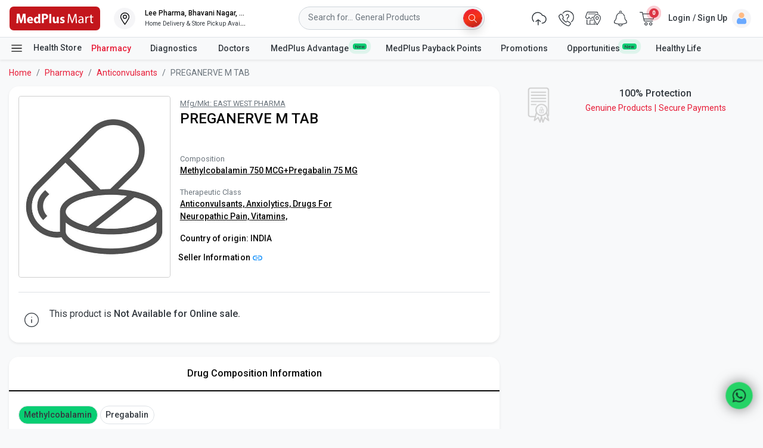

--- FILE ---
content_type: text/css
request_url: https://static2.medplusmart.com/live/webpwa/css/main.6f46d3e07219d0e90783.css
body_size: 99322
content:
#message_replies_container a{text-transform:none!important}#message_replies_container .list-group-item{background-color:transparent}#message_window section{box-shadow:none}#message_window .form-control{margin-left:1.875rem}#message_window .form-check{padding-left:1.875rem}.checkmark{background-color:#eee;border-radius:15px;content:"";height:24px;left:0;position:absolute;top:.25rem;width:24px}.form-check input{cursor:pointer;height:0;opacity:0;position:absolute;width:0}.form-check:focus input~.checkmark{background-color:#ccc}.form-check input:checked~.checkmark{background-color:#08ce73}.form-check .checkmark:after{border:solid #fff;border-width:0 2px 2px 0;content:"";height:.65rem;left:.55rem;position:absolute;top:.32rem;-webkit-transform:rotate(45deg);-ms-transform:rotate(45deg);transform:rotate(45deg);width:.35rem}.image-upload-container .image-content{overflow-y:auto}.image-upload{align-items:center;border:1px solid #dee2e6;border-radius:6px;display:flex;margin-top:.75rem;padding:.5rem;position:relative}.image-upload p{margin-bottom:0;padding-right:1rem;width:200px}.image-upload .remove{cursor:pointer;padding:4px;position:absolute;right:.5rem;top:46%;transform:translateY(-50%)}#message_list button.add-more-btn{background-color:#fff;border:1px solid #6c757d!important;color:#e71c37}#message_list button.add-more-btn:hover{background-color:#f8f9fa;color:#000}#message_replies{-webkit-overflow-scrolling:touch;flex-shrink:0}#message_replies #message_replies_container ul{display:flex;flex-wrap:wrap;list-style-type:none;margin:0;padding:0 0 .5rem}#message_replies #message_replies_container ul li{display:inline-block;margin:.5rem .5rem 0 0}#message_replies #message_replies_container ul li.location-pin{align-items:center;display:flex;justify-content:start;margin-right:0;margin-top:0;padding:1rem 1.5rem 1rem 1rem;width:100%}#message_replies #message_replies_container ul li.location-pin:hover svg g path{fill:#e71c37}#message_replies #message_replies_container ul li.location-pin:after{background-image:url([data-uri]);background-size:contain;color:rgba(0,0,0,.3);content:"";display:inline-block;height:15px;margin:auto;opacity:.5;position:absolute;right:10px;top:50%;transform:translateY(-50%);width:15px}#message_replies #message_replies_container ul li.location-pin svg{fill:#707070;margin-right:.5rem;vertical-align:bottom}#message_replies #message_replies_container ul li.location-pin a{font-size:12px;font-weight:500}#message_replies #message_replies_container ul li.location-pin a:hover{text-decoration:none}#message_replies #message_replies_container .time-stamp{border-radius:0 0 6px 6px;color:#6c757d;display:block;font-size:10px;padding:0;text-align:right}#message_replies_container{border-radius:0 0 6px 6px}#message_replies_container section{background-color:transparent!important;justify-content:space-between;padding-top:.5rem!important}#message_replies a.quick-replies{background-color:#fff;border:1px solid #e71c37;border-radius:16px;color:#e71c37;cursor:pointer;display:block;font-size:12px;font-weight:500;padding:.25rem .5rem;text-decoration:none}#message_replies a.quick-replies:hover{background-color:#e71c37;color:#fff}.back-to-previous-option{color:#2699fb!important;cursor:pointer;font-size:10px!important;font-weight:500;padding:0 .25rem}#invoice{color:#2699fb}.line-clamp-3{-webkit-box-orient:vertical;-webkit-line-clamp:3;-moz-box-orient:vertical;-moz-line-clamp:3;display:-webkit-box;overflow:hidden;text-overflow:ellipsis}.section_outgoing{align-items:flex-end;background-position:calc(100% - 12px) 2px;background-size:35px;display:flex;flex-direction:column;padding:0 1rem .125rem;position:relative}.section_outgoing:after{border:7px solid transparent;border-top-color:#595b5a;content:"";height:0;position:absolute;right:10px;top:0;width:0}.section_outgoing:last-child{margin-bottom:0}.message.outgoing{background-color:#595b5a}.message.outgoing img{max-height:100px;max-width:100%}.message.outgoing:first-child{border-radius:6px 0 6px 6px}.message.outgoing .time-stamp,.message.outgoing p{color:#fff;word-break:break-all}.message.outgoing:before{display:none}hr{border:1px solid #dee2e6}.section_divide{padding:1.5rem 1rem}.section_message{background-position:12px 2px;background-size:2.5rem!important;display:flex;padding:0 1rem 0 3.5rem}.section_message:last-child{margin-bottom:0}.bot_avatar{padding:0 1rem 0 .75rem!important;position:relative}.message{background:#fff;border-radius:6px;box-shadow:0 0 4px rgba(0,0,0,.25);color:#080808;display:inline-block;font-size:14px;margin-bottom:.5rem;margin-left:.5rem;max-width:75%;padding:.5rem;width:auto}.message.message:first-child{border-radius:2px 6px 6px 6px}.message .time-stamp{color:#6c757d;display:block;font-size:10px;margin-left:1.5rem;text-align:right}.message p{margin-top:0}.message p,.message p:last-child{margin-bottom:0}.bot_avatar .message.message:before{border:7px solid transparent;border-top-color:#fff;content:"";height:0;left:55px;position:absolute;top:0;width:0}.typing-indicator{padding:5px 0}.separator{align-items:center;color:#888;display:flex;font-size:.75rem;text-align:center}.separator:after,.separator:before{border-bottom:1px solid #ccc;content:"";flex:1}.separator:before{margin-right:.25em}.separator:after{margin-left:.25em}.wrapper{border:1px solid #dee2e6;border-radius:.25rem;box-sizing:border-box;height:100%;margin:0 auto;position:relative}.wrapper:after{clear:both;content:"";display:table}footer{text-align:center}div.input label{font-size:smaller;font-weight:700}#message_window a.button{background-color:#fff;border:2px solid #ca0000;border-radius:3px;box-shadow:5px 5px 5px rgba(0,0,0,.2);display:inline-block;font-weight:700;margin:0;padding:.5rem 2rem;text-align:center;text-decoration:none;transition:box-shadow .1s linear}#message_window a.button:hover{box-shadow:1px 1px 5px rgba(0,0,0,.1)}#message_window{background:#f6f6f6;border-radius:6px;display:flex;flex-direction:column;font-family:Roboto,sans-serif;height:100%;width:100%}#message_window section{background:transparent;flex-grow:1;margin-bottom:0!important;overflow-y:auto;padding-bottom:1rem;padding-top:1rem}#message_window footer{background-color:#eff0f3;border-bottom-left-radius:.25rem;border-bottom-right-radius:.25rem;border-top:1px solid #dfdfdf}#message_window footer input[type=text]{margin-right:.5rem;width:calc(100% - 62px)}#message_window form{align-items:center;display:flex;margin:0;padding:.5rem}#message_list button{background:#e71c37;border:0;border-radius:4px;color:#fff;cursor:pointer;min-height:1.5rem}#message_list button:disabled,#message_window footer button:disabled{opacity:.4}#bot_status_container{left:0;margin-top:1rem;position:absolute;right:0;text-align:center;z-index:10}#bot_status_container small{background-color:#a2a2a2;border-radius:1rem;color:#fff;padding:.5rem}#scroll_bottom_button{align-items:center;background-color:#000;border-radius:100%;box-shadow:0 .25rem .5rem rgba(0,0,0,.8);height:30px;justify-content:center;position:absolute;right:30px;width:30px}.typing-indicator{display:table;margin:0 auto;position:relative}.typing-indicator span{background-color:#333;border-radius:50%;display:block;float:left;height:6px;margin:0 1px;opacity:.4;width:6px}.typing-indicator span:first-of-type{animation:blink 1s .3333s infinite}.typing-indicator span:nth-of-type(2){animation:blink 1s .6666s infinite}.typing-indicator span:nth-of-type(3){animation:blink 1s .9999s infinite}.error-message{border:1px solid rgba(0,0,0,.125)!important;box-shadow:0 2px 3px rgba(0,0,0,.1);color:#e71c37;font-size:small}.block{display:block!important}#message_window footer .chatAgain{align-items:center;display:flex;justify-content:space-between;padding:.25rem .5rem}#message_window footer .chatAgain button{min-height:unset}#message_window footer .chatAgain p{margin-bottom:0;text-align:left}#message_window.connected .disconnected,#message_window.connected .offline,#message_window.disconnected .connected,#message_window.disconnected .offline,#message_window.offline .connected,#message_window.offline .disconnected{display:none}#message_window .powered_by .status-dot{border-radius:50%;display:block;height:8px;margin-right:.25rem;width:8px}#message_window .powered_by .end-chat-btn{background-color:#fff;border:1px solid #dee2e6;font-size:12px}#message_window .powered_by{align-items:center;background-color:#fff;border-radius:6px 6px 0 0;box-shadow:0 0 3px rgba(0,0,0,.2);display:flex;flex-shrink:0;font-size:14px;justify-content:space-between;padding:.5rem;z-index:1}#message_window .powered_by div p{margin:0 0 .125rem}#message_window .powered_by div p strong{font-size:1rem;margin-right:.25rem}#message_window .powered_by div small{padding-left:.5rem;position:relative}#message_window .powered_by div .offline:before{background:#fff;border-radius:50%;content:"";height:6px;left:4px;position:absolute;top:4px;width:6px}#message_window .powered_by div .disconnected:before{background:#f69720;border-radius:50%;content:"";height:6px;left:4px;position:absolute;top:4px;width:6px}#message_window .powered_by div .connected:before{background:#08ce73;border-radius:50%;content:"";height:6px;left:4px;position:absolute;top:4px;width:6px}#message_window .powered_by img{display:inline-block;margin-right:.25rem;vertical-align:middle}#message_window .powered_by a{float:right;margin-top:.25rem;text-decoration:none}#embedded_messenger{height:400px}#embedded_messenger iframe{border:0;height:100%;width:100%}#embedded_messenger_sidebar_modal{height:calc(100vh + 1rem)}.input-range__slider{background:#3f51b5;border:1px solid #3f51b5}.input-range__slider:active{transform:scale(1.3)}.input-range__slider:focus{box-shadow:0 0 0 5px rgba(63,81,181,.2)}.input-range--disabled .input-range__slider{background:#ccc;border:1px solid #ccc;box-shadow:none;transform:none}.input-range__slider-container{transition:left .3s ease-out}.input-range__label{color:#aaa;font-family:Helvetica Neue,san-serif;font-size:.8rem;transform:translateZ(0);white-space:nowrap}.input-range__label--max,.input-range__label--min{bottom:-1.4rem;position:absolute}.input-range__label--min{left:0}.input-range__label--max{right:0}.input-range__label--value{position:absolute;top:-1.8rem}.input-range__label--max .input-range__label-container{left:50%}.input-range--disabled .input-range__track,.input-range__track{background:#eee}.input-range__track--background{left:0;margin-top:-.15rem;position:absolute;right:0;top:50%}.input-range__track--active{background:#3f51b5}.input-range{width:100%}.bg-primary-gradient{background:linear-gradient(45deg,#0059a4 20%,#2598fa)}.body-height{min-height:calc(100vh - 13.5rem)}.body-height-single-nav-no-footer{min-height:calc(100vh - 8rem)}.body-height-no-footer{min-height:calc(100vh - 11rem)}.angle-right:before{content:url("data:image/svg+xml;charset=utf-8,%3Csvg class='collapse-arrow up-half' xmlns='http://www.w3.org/2000/svg' width='14' height='14' viewBox='0 0 16 16'%3E%3Cpath fill='none' d='M16 0v14H2V0z'/%3E%3Cpath fill='%23343a40' d='M10.634 7.564 6.94 3.87a.837.837 0 1 0-1.184 1.184l3.093 3.1-3.1 3.1a.84.84 0 0 0 .592 1.432.832.832 0 0 0 .592-.248l3.7-3.7a.84.84 0 0 0 .001-1.174Z'/%3E%3C/svg%3E");vertical-align:middle}.bg-none{background:none!important}.bg-gray-300{background-color:#f8f9fa!important}.truncate-line-2{-webkit-line-clamp:2;-webkit-box-orient:vertical;display:-webkit-box;max-height:3rem;min-height:1.5rem;overflow:hidden;text-overflow:ellipsis}.btn-link-blue{color:#007bff}.btn-link-blue:hover{color:#1976d2}.btn-link-secondary{border-color:#6c757d!important;color:#6c757d!important}.btn-link-secondary:hover{color:#212529}input[type=number]{-moz-appearance:textfield}.form-text{font-size:.75rem}.font-10{font-size:.65rem!important}.font-12{font-size:.75rem!important}.font-16{font-size:1rem!important}.font-14{font-size:.875rem!important}.font-18{font-size:1.125rem!important}.rupee{font-size:75%}.v-align-sub{vertical-align:sub}.pointer{cursor:pointer}.cursor-text{cursor:text}.cursor-not-allowed{cursor:not-allowed!important}.cursor-auto{cursor:auto!important}.border-dashed{border-style:dashed!important}.vertical-hr{border-right:.063rem dashed #ced4da}.vertical-inline-sub{vertical-align:sub!important}.vertical-inline-inherit{vertical-align:inherit!important}.no-underline,.no-underline:hover{text-decoration:none!important}.p-64{padding:4rem}.p-48{padding:3rem}.py-32{padding-bottom:2rem;padding-top:2rem}.my-32{margin-bottom:2rem;margin-top:2rem}.mr-32{margin-right:2rem}.ml-32{margin-left:2rem}.icons{background-color:transparent!important;background-position:50%!important;display:block;height:2.5rem;position:absolute;right:1rem;width:2.5rem;z-index:4}.search-icn{background:url(../assets/search-icn.a533f7353c174456c9b5.png) no-repeat}.clear-icn{background:url(../assets/clear-icn.4fc72e933defac403f1b.png) no-repeat}.border-dotted-green{border:1px dashed #08ce73}.composition-product:hover{color:rgba(38,153,251,.8)!important}.caret{border-left:5px solid transparent;border-right:5px solid transparent;border-top:5px solid;color:#fff;height:0;margin-left:1rem;position:absolute;top:-5px;transform:rotate(180deg);vertical-align:middle;width:0}select.custom-arrow{background-image:linear-gradient(45deg,transparent 50%,gray 0),linear-gradient(135deg,gray 50%,transparent 0);background-position:calc(100% - 20px) calc(1em + .125rem),calc(100% - 15px) calc(1em + .125rem);background-repeat:no-repeat;background-size:5px 5px,5px 5px}select,select.custom-arrow{-webkit-appearance:none;-moz-appearance:none;appearance:none}select{padding-right:2rem!important}.custom-dropdown .dropdown-toggle,select{background:url(../assets/custom-select-icon-cssbg.2551a12c65a2f83bd63f.svg) no-repeat calc(100% - .5rem),0}.custom-dropdown .dropdown-toggle:after{display:none}.caret-left{border-bottom:6px solid transparent;border-left:6px solid;border-top:6px solid transparent;color:#fff;height:0;left:.125rem;margin-top:.5rem;position:absolute;transform:rotate(180deg);vertical-align:middle;width:0}.dropdown-menu-right.show .caret{margin-left:0;right:1rem!important}.ReactModal__Overlay.ReactModal__Overlay--after-open{z-index:1080!important}.flex-center{align-items:center;display:flex;justify-content:center}.dropdown .dropdown-item:active{background:#ced4da;color:#080808;text-decoration:none}.tooltip .tooltip-inner{font-size:.75rem;text-align:left}.checkout{padding-bottom:6.75rem}.checkout-signle-nav-no-footer{padding-bottom:1rem;padding-top:5.125rem}header.checkout-process{background-color:#fff;box-shadow:0 .125rem .25rem rgba(8,8,8,.075);margin-bottom:1rem}header.checkout-process nav .navbar-brand{cursor:pointer;display:flex;padding-bottom:.125rem;padding-top:.125rem}header.checkout-process nav .btn,header.checkout-process nav .input-group-prepend .btn{border:1px solid #ced4da;box-shadow:none;height:2.5rem;text-transform:capitalize}header.checkout-process nav .dropdown-menu-right .btn{border:0;border-radius:0;height:2rem}header.checkout-process nav .dropdown-menu-right .btn img{vertical-align:text-bottom}header.checkout-process nav .dropdown-menu-right .btn:not(:disabled):not(.disabled).active:focus,header.checkout-process nav .dropdown-menu-right .btn:not(:disabled):not(.disabled):active:focus{box-shadow:none}header.checkout-process nav .input-group-prepend .btn{border-bottom-right-radius:0;border-top-right-radius:0}header.checkout-process nav .btn.user{border:0!important}header.checkout-process nav .form-control{background-color:#f8f9fa;height:2.5rem}header.checkout-process nav .form-control:focus{background-color:#fff}header.checkout-process nav.navbar.subnav{padding-top:.5rem!important}header.checkout-process nav .location{height:auto;position:relative;width:100%}header.checkout-process nav .location h6{align-items:center;display:flex;font-size:.75rem;justify-content:left;line-height:1.45}header.checkout-process nav .location h6 div{max-width:calc(100% - 7.25rem)}header.checkout-process nav .location h6 small{color:#343a40;font-size:85%}header.checkout-process nav .location h6 button{min-width:6.5rem}header.checkout-process .checkout-steps{list-style:none;margin:0;text-align:right;vertical-align:middle}header.checkout-process .checkout-steps li{color:#6c757d;cursor:pointer;display:inline-block;font-size:.875rem}header.checkout-process .checkout-steps li.active,header.checkout-process .checkout-steps li.completed{color:#343a40;font-weight:500}header.checkout-process .checkout-steps li.active span{background-color:#08ce73}header.checkout-process .checkout-steps li.completed span{background-color:#495057}header.checkout-process .checkout-steps li:not(:last-child){margin-right:1.5rem}header.checkout-process .checkout-steps li span{background-color:#adb5bd;border-radius:2rem;color:#fff;display:inline-block;font-size:.875rem;font-weight:500;height:1.625rem;line-height:2;margin-right:.5rem;text-align:center;width:1.625rem}.autocomplete.near-by-store,form.community,form.locality,form.search{position:relative}.autocomplete.near-by-store .dropdown-menu.community-search-result,.autocomplete.near-by-store .dropdown-menu.locality-search-result,.autocomplete.near-by-store .dropdown-menu.recent-community,.autocomplete.near-by-store .dropdown-menu.recent-locality,.autocomplete.near-by-store .dropdown-menu.recent-trending,.autocomplete.near-by-store .dropdown-menu.search-result,form.community .dropdown-menu.community-search-result,form.community .dropdown-menu.locality-search-result,form.community .dropdown-menu.recent-community,form.community .dropdown-menu.recent-locality,form.community .dropdown-menu.recent-trending,form.community .dropdown-menu.search-result,form.locality .dropdown-menu.community-search-result,form.locality .dropdown-menu.locality-search-result,form.locality .dropdown-menu.recent-community,form.locality .dropdown-menu.recent-locality,form.locality .dropdown-menu.recent-trending,form.locality .dropdown-menu.search-result,form.search .dropdown-menu.community-search-result,form.search .dropdown-menu.locality-search-result,form.search .dropdown-menu.recent-community,form.search .dropdown-menu.recent-locality,form.search .dropdown-menu.recent-trending,form.search .dropdown-menu.search-result{display:none;margin:0 1rem 0 8.5rem;padding:0;width:calc(-9.5rem + 100%)}.autocomplete.near-by-store .dropdown-menu.recent-trending,form.community .dropdown-menu.recent-trending,form.locality .dropdown-menu.recent-trending,form.search .dropdown-menu.recent-trending{padding:0 0 1.5rem}.autocomplete.near-by-store .dropdown-menu.recent-trending .dropdown-header,form.community .dropdown-menu.recent-trending .dropdown-header,form.locality .dropdown-menu.recent-trending .dropdown-header,form.search .dropdown-menu.recent-trending .dropdown-header{color:#343a40;margin-top:1rem}.autocomplete.near-by-store .dropdown-menu.recent-trending .dropdown-item,form.community .dropdown-menu.recent-trending .dropdown-item,form.locality .dropdown-menu.recent-trending .dropdown-item,form.search .dropdown-menu.recent-trending .dropdown-item{color:#e71c37;padding-left:2.5rem}.autocomplete.near-by-store .dropdown-menu.recent-trending .dropdown-item:active,form.community .dropdown-menu.recent-trending .dropdown-item:active,form.locality .dropdown-menu.recent-trending .dropdown-item:active,form.search .dropdown-menu.recent-trending .dropdown-item:active{color:#fff}.autocomplete.near-by-store .dropdown-menu.recent-trending .dropdown-item:active svg path,form.community .dropdown-menu.recent-trending .dropdown-item:active svg path,form.locality .dropdown-menu.recent-trending .dropdown-item:active svg path,form.search .dropdown-menu.recent-trending .dropdown-item:active svg path{fill:#fff;stroke:#fff}.autocomplete.near-by-store .dropdown-menu.recent-trending .dropdown-item svg,form.community .dropdown-menu.recent-trending .dropdown-item svg,form.locality .dropdown-menu.recent-trending .dropdown-item svg,form.search .dropdown-menu.recent-trending .dropdown-item svg{margin-right:.5rem;vertical-align:text-top}.autocomplete.near-by-store .dropdown-menu.recent-trending .dropdown-item svg path,form.community .dropdown-menu.recent-trending .dropdown-item svg path,form.locality .dropdown-menu.recent-trending .dropdown-item svg path,form.search .dropdown-menu.recent-trending .dropdown-item svg path{fill:#6c757d}.autocomplete.near-by-store .dropdown-menu.community-search-result,.autocomplete.near-by-store .dropdown-menu.locality-search-result,.autocomplete.near-by-store .dropdown-menu.recent-community,.autocomplete.near-by-store .dropdown-menu.recent-locality,form.community .dropdown-menu.community-search-result,form.community .dropdown-menu.locality-search-result,form.community .dropdown-menu.recent-community,form.community .dropdown-menu.recent-locality,form.locality .dropdown-menu.community-search-result,form.locality .dropdown-menu.locality-search-result,form.locality .dropdown-menu.recent-community,form.locality .dropdown-menu.recent-locality,form.search .dropdown-menu.community-search-result,form.search .dropdown-menu.locality-search-result,form.search .dropdown-menu.recent-community,form.search .dropdown-menu.recent-locality{margin:0;top:2.188rem;width:75%}.autocomplete.near-by-store .dropdown-menu.community-search-result p,.autocomplete.near-by-store .dropdown-menu.locality-search-result p,.autocomplete.near-by-store .dropdown-menu.recent-community p,.autocomplete.near-by-store .dropdown-menu.recent-locality p,form.community .dropdown-menu.community-search-result p,form.community .dropdown-menu.locality-search-result p,form.community .dropdown-menu.recent-community p,form.community .dropdown-menu.recent-locality p,form.locality .dropdown-menu.community-search-result p,form.locality .dropdown-menu.locality-search-result p,form.locality .dropdown-menu.recent-community p,form.locality .dropdown-menu.recent-locality p,form.search .dropdown-menu.community-search-result p,form.search .dropdown-menu.locality-search-result p,form.search .dropdown-menu.recent-community p,form.search .dropdown-menu.recent-locality p{padding-left:2rem}.autocomplete.near-by-store .dropdown-menu.community-search-result p small,.autocomplete.near-by-store .dropdown-menu.locality-search-result p small,.autocomplete.near-by-store .dropdown-menu.recent-community p small,.autocomplete.near-by-store .dropdown-menu.recent-locality p small,form.community .dropdown-menu.community-search-result p small,form.community .dropdown-menu.locality-search-result p small,form.community .dropdown-menu.recent-community p small,form.community .dropdown-menu.recent-locality p small,form.locality .dropdown-menu.community-search-result p small,form.locality .dropdown-menu.locality-search-result p small,form.locality .dropdown-menu.recent-community p small,form.locality .dropdown-menu.recent-locality p small,form.search .dropdown-menu.community-search-result p small,form.search .dropdown-menu.locality-search-result p small,form.search .dropdown-menu.recent-community p small,form.search .dropdown-menu.recent-locality p small{font-size:80%;margin-top:.25rem}.autocomplete.near-by-store .dropdown-menu.community-search-result,.autocomplete.near-by-store .dropdown-menu.recent-community,form.community .dropdown-menu.community-search-result,form.community .dropdown-menu.recent-community,form.locality .dropdown-menu.community-search-result,form.locality .dropdown-menu.recent-community,form.search .dropdown-menu.community-search-result,form.search .dropdown-menu.recent-community{top:100%}.autocomplete.near-by-store .dropdown-menu.community-search-result li:first-child,.autocomplete.near-by-store .dropdown-menu.locality-search-result li:first-child,form.community .dropdown-menu.community-search-result li:first-child,form.community .dropdown-menu.locality-search-result li:first-child,form.locality .dropdown-menu.community-search-result li:first-child,form.locality .dropdown-menu.locality-search-result li:first-child,form.search .dropdown-menu.community-search-result li:first-child,form.search .dropdown-menu.locality-search-result li:first-child{border-top:0}.autocomplete.near-by-store .dropdown-menu.community-search-result li p,.autocomplete.near-by-store .dropdown-menu.locality-search-result li p,form.community .dropdown-menu.community-search-result li p,form.community .dropdown-menu.locality-search-result li p,form.locality .dropdown-menu.community-search-result li p,form.locality .dropdown-menu.locality-search-result li p,form.search .dropdown-menu.community-search-result li p,form.search .dropdown-menu.locality-search-result li p{padding:0 2rem}.autocomplete.near-by-store .inputgroup,form.community .inputgroup,form.locality .inputgroup,form.search .inputgroup{margin-right:.5rem;position:relative;width:75%}.autocomplete.near-by-store .inputgroup .icons,form.community .inputgroup .icons,form.locality .inputgroup .icons,form.search .inputgroup .icons{height:2.188rem;right:0}.autocomplete.near-by-store .community-list,.autocomplete.near-by-store .community-search-list,.autocomplete.near-by-store .locality-search-list,.autocomplete.near-by-store .product-list,.autocomplete.near-by-store .recent-list,form.community .community-list,form.community .community-search-list,form.community .locality-search-list,form.community .product-list,form.community .recent-list,form.locality .community-list,form.locality .community-search-list,form.locality .locality-search-list,form.locality .product-list,form.locality .recent-list,form.search .community-list,form.search .community-search-list,form.search .locality-search-list,form.search .product-list,form.search .recent-list{max-height:50vh;overflow-y:auto}.autocomplete.near-by-store .dropdown-menu li,form.community .dropdown-menu li,form.locality .dropdown-menu li,form.search .dropdown-menu li{border-top:1px solid #e9ecef;display:flex;padding:.5rem 1rem}.autocomplete.near-by-store .dropdown-menu li.active,.autocomplete.near-by-store .dropdown-menu li:hover,form.community .dropdown-menu li.active,form.community .dropdown-menu li:hover,form.locality .dropdown-menu li.active,form.locality .dropdown-menu li:hover,form.search .dropdown-menu li.active,form.search .dropdown-menu li:hover{background-color:#f8f9fa;cursor:pointer}.autocomplete.near-by-store .dropdown-menu li.active:last-child,.autocomplete.near-by-store .dropdown-menu li:hover:last-child,form.community .dropdown-menu li.active:last-child,form.community .dropdown-menu li:hover:last-child,form.locality .dropdown-menu li.active:last-child,form.locality .dropdown-menu li:hover:last-child,form.search .dropdown-menu li.active:last-child,form.search .dropdown-menu li:hover:last-child{border-radius:0 0 .25rem .25rem}.autocomplete.near-by-store .dropdown-menu li.active svg,.autocomplete.near-by-store .dropdown-menu li:hover svg,form.community .dropdown-menu li.active svg,form.community .dropdown-menu li:hover svg,form.locality .dropdown-menu li.active svg,form.locality .dropdown-menu li:hover svg,form.search .dropdown-menu li.active svg,form.search .dropdown-menu li:hover svg{fill:#e71c37}.autocomplete.near-by-store .dropdown-menu li.active svg.chevron-right,.autocomplete.near-by-store .dropdown-menu li:hover svg.chevron-right,form.community .dropdown-menu li.active svg.chevron-right,form.community .dropdown-menu li:hover svg.chevron-right,form.locality .dropdown-menu li.active svg.chevron-right,form.locality .dropdown-menu li:hover svg.chevron-right,form.search .dropdown-menu li.active svg.chevron-right,form.search .dropdown-menu li:hover svg.chevron-right{display:block!important}.autocomplete.near-by-store .dropdown-menu li:hover svg.chevron-right,form.community .dropdown-menu li:hover svg.chevron-right,form.locality .dropdown-menu li:hover svg.chevron-right,form.search .dropdown-menu li:hover svg.chevron-right{display:none}.autocomplete.near-by-store .dropdown-menu li img,.autocomplete.near-by-store .dropdown-menu li svg,form.community .dropdown-menu li img,form.community .dropdown-menu li svg,form.locality .dropdown-menu li img,form.locality .dropdown-menu li svg,form.search .dropdown-menu li img,form.search .dropdown-menu li svg{border-radius:.25rem;float:left;height:3rem}.autocomplete.near-by-store .dropdown-menu li svg,form.community .dropdown-menu li svg,form.locality .dropdown-menu li svg,form.search .dropdown-menu li svg{fill:#343a40;height:2.5rem}.autocomplete.near-by-store .dropdown-menu li svg.chevron-right,form.community .dropdown-menu li svg.chevron-right,form.locality .dropdown-menu li svg.chevron-right,form.search .dropdown-menu li svg.chevron-right{display:none;position:absolute;right:0;top:0}.autocomplete.near-by-store .dropdown-menu li p,form.community .dropdown-menu li p,form.locality .dropdown-menu li p,form.search .dropdown-menu li p{font-weight:500;margin:0;padding-left:2.25rem}.autocomplete.near-by-store .dropdown-menu li p small,form.community .dropdown-menu li p small,form.locality .dropdown-menu li p small,form.search .dropdown-menu li p small{display:block;margin-top:.5rem}.autocomplete.near-by-store .dropdown-menu li a.btn,form.community .dropdown-menu li a.btn,form.locality .dropdown-menu li a.btn,form.search .dropdown-menu li a.btn{border-width:0;color:#e71c37;font-weight:500;height:auto;padding:.25rem 0}.autocomplete.near-by-store .dropdown-menu li a.btn:hover,form.community .dropdown-menu li a.btn:hover,form.locality .dropdown-menu li a.btn:hover,form.search .dropdown-menu li a.btn:hover{text-decoration:none}.autocomplete.near-by-store nth-last-child .dropdown-menu .dropdown-header,form.community nth-last-child .dropdown-menu .dropdown-header,form.locality nth-last-child .dropdown-menu .dropdown-header,form.search nth-last-child .dropdown-menu .dropdown-header{border-top:0;color:#fc8019}.footer{background-color:#fff;box-shadow:0 -.125rem .25rem rgba(8,8,8,.15)}.footer>.container{padding-left:15px;padding-right:15px}.footer>.container .btn{min-width:11.176rem}.address-change .modal-dialog{margin:inherit}.address-change .modal-content{border:0;border-radius:0;height:100vh;overflow:auto}.address-change .modal-content .modal-header{border-bottom:0;flex-flow:wrap}.address-change .modal-content .modal-header h3{color:#343a40}.address-change .modal-content .modal-header small{font-size:85%}.address-change .modal-content .form-inline{position:relative;width:100%}.address-change .modal-content .form-inline .dropdown{width:75%!important}.address-change .modal-content .form-inline .form-control{width:100%}.address-change .modal-content .form-inline .dropdown-menu{padding:0;width:75%}.address-change .modal-content .form-inline .dropdown-menu#CommunityName .dropdown-item,.address-change .modal-content .form-inline .dropdown-menu#LocalityName .dropdown-item{padding:0}.address-change .modal-content .form-inline .dropdown-menu#CommunityName .dropdown-item.disabled,.address-change .modal-content .form-inline .dropdown-menu#LocalityName .dropdown-item.disabled{padding:.5rem}.address-change .modal-content .form-inline .dropdown-menu#CommunityName .dropdown-item li p,.address-change .modal-content .form-inline .dropdown-menu#LocalityName .dropdown-item li p{padding-right:2rem}.address-change .modal-content .form-inline .dropdown-menu#CommunityName .dropdown-item.active,.address-change .modal-content .form-inline .dropdown-menu#LocalityName .dropdown-item.active{background-color:#f8f9fa;color:#080808}.address-change .modal-content .form-inline .dropdown-menu#CommunityName .dropdown-item:active,.address-change .modal-content .form-inline .dropdown-menu#LocalityName .dropdown-item:active{color:unset}.address-change .modal-content .form-inline .dropdown-menu.select-city-dropdown-menu{width:100%}.address-change .modal-content .form-inline .dropdown-menu.select-city-dropdown-menu .dropdown-item:active svg path,.address-change .modal-content .form-inline .dropdown-menu.select-city-dropdown-menu .dropdown-item:hover svg path{stroke:#08ce73}.address-change .modal-content .form-inline .dropdown-menu.select-city-dropdown-menu .dropdown-item.active{background-color:#e9ecef;color:#08ce73}.address-change .modal-content .form-inline .dropdown-menu.select-city-dropdown-menu .dropdown-item.active svg path{stroke:#08ce73}.address-change .modal-content .form-inline .dropdown-menu.select-city-dropdown-menu .dropdown-item svg{margin-right:.5rem}.address-change .modal-content .form-inline .dropdown-menu.select-city-dropdown-menu .dropdown-item svg path{stroke:#6c757d}.address-change .modal-content .form-inline .btn-outline-light{border-color:#ced4da;color:#6c757d;font-weight:400;text-align:left;text-transform:capitalize;width:100%}.address-change .modal-content .form-inline .dropdown-toggle:after{left:92%;position:absolute;top:45%}.address-change .modal-content .community-delivery-details{display:none;padding:0 2rem}.address-change .modal-content .community-delivery-details>div{margin-bottom:2rem;text-align:center}.address-change .modal-content .community-delivery-details h5{margin-bottom:1rem}.address-change .modal-content .community-delivery-details ol{color:#6c757d;margin-bottom:2rem;padding-left:1rem}.address-change .modal-content .community-delivery-details ol li{margin-bottom:.5rem}.address-change .modal-content .community-delivery-details ol li:last-child{margin-bottom:0}.address-change .modal-content .community-delivery-details .community-contact{text-align:center}.address-change .modal-content .community-delivery-details .community-contact h6{margin-bottom:1rem}.address-change .modal-content .community-delivery-details .community-contact a{color:#007bff;font-size:1.5rem}.address-change .modal-content .community-delivery-details .community-contact a:hover{text-decoration:none}.address-change .modal-content .community-delivery-details .community-contact button{margin-top:2rem}.address-change .modal-content .modal-footer ul li a{text-decoration:none}.address-container{display:flex;flex-wrap:wrap;margin:0 -.5rem}.address-container address{margin:.5rem}.address-container address:last-child{margin-bottom:auto}.address-no-style{background-color:inherit;border-radius:0;padding:1rem 0;transition:none}.address-no-style:hover{background:none;box-shadow:none;cursor:pointer;transform:none}.address-no-style p{font-weight:400!important;margin-bottom:.25rem!important}.address-no-style:before{background:none!important;height:unset!important}.address-no-effects{border:2px solid #08ce73!important;box-shadow:none!important;cursor:unset!important;transform:none!important}address{background-color:#f8f9fa;border-radius:1rem;padding:1rem 1rem 1rem 3rem;position:relative;transition:transform .3s ease,box-shadow .3s ease}address p,address p.title,address p.title-with-btn{font-weight:500;margin-bottom:.5rem}address p svg,address p.title svg,address p.title-with-btn svg{margin-right:.5rem}address p small,address p.title small,address p.title-with-btn small{color:#495057;display:block;padding-left:2rem}address p.title-with-btn{padding-right:4.625rem}address p.title-with-btn a,address p.title-with-btn button{position:absolute;right:.5rem;top:.5rem}address p:last-child{margin-bottom:0!important}address:hover{box-shadow:0 .5rem 1rem rgba(8,8,8,.15),0 .7px .9px rgba(173,181,189,.15),0 1.9px 2.5px rgba(173,181,189,.25),0 4.5px 6px rgba(173,181,189,.35);cursor:pointer;transform:translateY(-.25rem)}address:before{background:url(../assets/radio-off-icn-cssbg.ebae90a7f6a79cd1eab9.svg) no-repeat;background-size:1rem!important;content:"";height:100%;left:1rem;position:absolute;top:1.25rem;width:100%;z-index:unset}address.active:before{background:url(../assets/radio-on-icn-cssbg.5b5f6b4f24d6870f9146.svg) no-repeat}address.address-outline{background-color:transparent!important;border:1px solid #ced4da}address.no-style{background-color:transparent!important;border-width:0}address.no-style:hover{box-shadow:none;transform:none}address.no-style>p>small{padding-left:0}address.no-select{background-color:transparent!important;cursor:auto;overflow:hidden;padding:1rem}address.no-select:before{background:none}address.no-select:hover{box-shadow:none;transform:none}address:last-child{margin-bottom:0}address.two-column{width:calc(50% - 1rem)}address.three-column{width:calc(33.33333% - 1rem)}address.four-column{width:calc(25% - 1rem)}address a:hover{text-decoration:none}.info-note{align-items:center;background:transparent linear-gradient(270deg,#fff,#eaffff) 0 0 no-repeat padding-box;box-shadow:0 .125rem .25rem rgba(8,8,8,.075);display:flex;font-size:.75rem;margin-bottom:1rem;padding:.5rem 1rem;width:100%}.info-note p{font-weight:500;margin-bottom:0;margin-top:.5rem}.info-note ul{padding-left:2.5rem}.general-note *{margin:0!important}.general-note{align-items:flex-start!important;background-color:#e9ecef;border-radius:0;display:flex;flex-wrap:nowrap!important;font-size:.875rem;justify-content:space-between!important;padding:1rem}.general-note ul{list-style:none;padding-left:1rem}section{background-color:#fff;border-radius:1rem;box-shadow:0 .125rem .25rem rgba(8,8,8,.075);margin-bottom:1rem}section.no-shadow{box-shadow:none}section:last-child{margin-bottom:0}section .footer,section .header{align-items:center;border-bottom:1px solid #ced4da;border-top-left-radius:.25rem;border-top-right-radius:.25rem;display:flex;font-weight:500;justify-content:space-between;margin-bottom:.5rem;padding:.5rem 1rem}section .footer p,section .header p{font-size:1rem;margin-bottom:0}section .footer.offered,section .header.offered{background-color:#fff2d9}section .footer.complimentary-header,section .header.complimentary-header{background-color:#08ce73;color:#fff}section .footer.warning,section .header.warning{background-color:#fff3cd}section .footer.success,section .header.success{background-color:#ebfcf4}section .footer .badge-title,section .header .badge-title{border-radius:0 1rem 1rem 0;font-weight:500;line-height:1.4;margin-left:-1rem;padding:.25rem 1rem}section .footer .badge-title.warning,section .header .badge-title.warning{background-color:#fc8019;color:#fff}section .footer .badge-title.success,section .header .badge-title.success{background-color:#08ce73;color:#fff}section .footer .badge-title.right,section .header .badge-title.right{border-radius:.875rem 0 0 .875rem;margin-right:-1rem}section .footer{border-bottom:0;border-radius:0 0 calc(1rem - 1px) calc(1rem - 1px);box-shadow:none}section .footer,section .footer p{font-size:.75rem}section .footer.font-lg{font-size:1rem}section .footer.success-bg{display:block;padding-bottom:0}section .footer.success-bg p{display:flex;font-size:1rem;justify-content:space-between}section .footer.success-bg p.alert-item{border:0;border-radius:0 0 .25rem .25rem;font-size:.875rem;margin:.5rem -1rem 0;padding:.5rem 1rem}section hr{border-color:#5f5f61 #ced4da #ced4da;border-bottom:0;border-top:.063rem dashed #ced4da;margin-bottom:.25rem;margin-top:.25rem}section hr.solid{border-style:solid}body{animation:transitionIn .75s}@keyframes transitionIn{0%{opacity:0;transform:translateY(-10px)}to{opacity:1;transform:translateY(0)}}.dropdown-toggle:after{margin-left:.555em;opacity:1;position:static}.dropdown-toggle:focus:not(:active):after{animation:1s ease-out none;opacity:1}@keyframes none{0%{opacity:.5;transform:scale(0)}20%{opacity:.5;transform:scale(25)}to{opacity:0;transform:scale(40)}}a,button{overflow:hidden!important;position:relative}a:after,button:after{background:hsla(0,0%,100%,.5);border-radius:100%;content:"";height:5px;left:50%;opacity:0;position:absolute;top:50%;transform:scale(1) translate(-50%);transform-origin:50% 50%;width:5px}@keyframes ripple{0%{opacity:1;transform:scale(0)}20%{opacity:1;transform:scale(25)}to{opacity:0;transform:scale(40)}}a:focus:not(:active):after,button:focus:not(:active):after{animation:ripple 1s ease-out;overflow:hidden}a,button{overflow:hidden}.btn.brand-secondary{background-color:#fff;border-color:#6c757d!important;color:#e71c37}.btn.brand-secondary:hover{background-color:#f8f9fa}.btn.brand-secondary:focus{background-color:#e9ecef}.btn.brand-secondary.active,.btn.brand-secondary:active{background-color:#dee2e6}.btn.brand-secondary.disabled,.btn.brand-secondary:disabled{background-color:#fff}.btn.success-secondary{background-color:#fff;border-color:#dee2e6!important;color:#6c757d}.btn.success-secondary:hover{background-color:#f8f9fa}.btn.success-secondary:focus{background-color:#e9ecef}.btn.success-secondary.active,.btn.success-secondary:active{background-color:#fff;border-color:#08ce73!important;color:#08ce73}.btn.success-secondary.disabled,.btn.success-secondary:disabled{background-color:#fff}.prescription-details{align-items:flex-start;display:flex;justify-content:space-between;margin-top:-.5rem;padding:1rem}.prescription-details .home-delivery,.prescription-details .store-pickup{width:50%}.prescription-details .home-delivery h6,.prescription-details .store-pickup h6{color:#343a40}.prescription-details .home-delivery h6.title,.prescription-details .store-pickup h6.title{margin-bottom:1.5rem}.upload-prescription{margin-top:-.5rem;padding:1rem}.upload-prescription .back-btn{color:#343a40;font-size:1rem;font-weight:500}.upload-prescription .back-btn:hover{text-decoration:none}.upload-prescription .back-btn svg{margin-right:.5rem;vertical-align:sub}.upload-prescription .col-6:first-child{background:url(../assets/no-prescription-bg-cssbg.d62a0374c8bf6ad73785.png) no-repeat 50%;background-size:80%;position:relative}.upload-prescription .col-6:first-child .uploaded-prescriptions{margin-top:2.5rem}.upload-prescription .col-6:first-child .uploaded-prescriptions .each-prescription{background-color:#fff;border:1px solid #f5f5f5;border-radius:.25rem;display:inline-block;margin-bottom:1rem;margin-right:.75rem;padding:.125rem;position:relative;text-align:center;width:25%}.upload-prescription .col-6:first-child .uploaded-prescriptions .each-prescription img{border-radius:.25rem}.upload-prescription .col-6:first-child .uploaded-prescriptions .each-prescription:last-child{margin:0}.upload-prescription .col-6:first-child .uploaded-prescriptions .each-prescription .delete-prescription{background:#e71c37;border-radius:50%;box-shadow:0 1px 3px rgba(0,0,0,.341);cursor:pointer;display:inline-block;height:1.5rem;position:absolute;right:.25rem;text-align:center;top:.25rem;width:1.5rem}.upload-prescription .col-6:first-child .uploaded-prescriptions .each-prescription .delete-prescription svg{margin-top:-.125rem}.upload-prescription .col-6:first-child .uploaded-prescriptions .each-prescription p{color:#080808;font-size:.875rem;margin-bottom:0;margin-top:.25rem}.upload-prescription .col-6:first-child .no-prescription-text{bottom:3rem;color:#080808;font-weight:500;left:50%;position:absolute;transform:translate(-50%)}.upload-prescription .col-6:nth-child(2){border-left:1px solid #dee2e6;padding-left:3rem}.upload-prescription .col-6:nth-child(2) .additional-notes{border:1px solid #6c757d;border-radius:.25rem;box-shadow:0 .125rem .25rem rgba(8,8,8,.075);margin-bottom:1.5rem;padding:1rem;width:75%}.upload-prescription .col-6:nth-child(2) .additional-notes h6{color:#343a40;font-size:.875rem}.upload-prescription .col-6:nth-child(2) .additional-notes h6 svg{margin-right:.5rem}.upload-prescription .col-6:nth-child(2) .additional-notes ol{color:#6c757d;font-size:.75rem;margin-bottom:0;padding-left:2.55rem}.upload-prescription .col-6:nth-child(2) .additional-notes .sample-prescription{color:#007bff;font-size:.75rem;padding-left:1.9rem;text-decoration:none}.upload-prescription .col-6:nth-child(2) .file-upload-container h6{color:#343a40;font-size:.875rem;margin-bottom:1rem}.upload-prescription .col-6:nth-child(2) .file-upload-container .add-more-div{align-items:center;border:1px solid #6cd0a2;border-radius:.25rem;display:inline-flex;font-size:.875rem;margin-bottom:1rem;padding:.5rem 1rem;transition:transform .3s ease,box-shadow .3s ease}.upload-prescription .col-6:nth-child(2) .file-upload-container .add-more-div:hover{box-shadow:0 .5rem 1rem rgba(8,8,8,.15);cursor:pointer}.upload-prescription .col-6:nth-child(2) .file-upload-container p{color:#6c757d;font-size:.875rem;margin-bottom:1.5rem}.upload-prescription .col-6:nth-child(2) .file-upload-progress-container{display:inline-block;position:relative;width:80%}.upload-prescription .col-6:nth-child(2) .file-upload-progress-container .file-upload-details{align-items:center;display:flex}.upload-prescription .col-6:nth-child(2) .file-upload-progress-container .file-upload-details .file-upload-progress{margin-left:1rem;width:calc(100% - 7rem)}.upload-prescription .col-6:nth-child(2) .file-upload-progress-container .file-upload-details .file-upload-progress .progress{height:.25rem;margin-bottom:.5rem;margin-top:.25rem}.upload-prescription .col-6:nth-child(2) .file-upload-progress-container .file-upload-details .file-upload-progress .progress .progress-bar{height:.25rem}.upload-prescription .col-6:nth-child(2) .file-upload-progress-container .file-upload-details .file-upload-progress .file-uploading-text{color:#fc8019;float:right}.select-previous-prescription{margin-top:-.5rem;padding:1rem}.select-previous-prescription .back-btn{color:#343a40;cursor:pointer;font-size:1rem;font-weight:500}.select-previous-prescription .back-btn:hover{text-decoration:none}.select-previous-prescription .back-btn svg{margin-right:.5rem;vertical-align:sub}.select-previous-prescription .prescription-search-field{display:inline-block;margin-left:2rem;position:relative;width:60%}.select-previous-prescription .previous-prescription-container{display:flex;flex-wrap:wrap;margin:1.5rem -.5rem 0}.select-previous-prescription .previous-prescription-container .each-prescription{display:inline-block;margin-bottom:1rem;padding:0 .5rem;width:20%}.select-previous-prescription .previous-prescription-container .each-prescription .ph-item{padding-top:1rem}.select-previous-prescription .previous-prescription-container .each-prescription .ph-item .ph-picture{height:5.9rem}.select-previous-prescription .previous-prescription-container .each-prescription .ph-item .ph-row{margin-bottom:0}.select-previous-prescription .previous-prescription-container .each-prescription .ph-item .ph-row hr{border-style:solid;margin-bottom:.5rem;margin-top:0;width:100%}.select-previous-prescription .previous-prescription-container .each-prescription .ph-item .ph-row div:last-child{margin-bottom:0}.select-previous-prescription .previous-prescription-container .each-prescription>div{border-radius:.25rem;box-shadow:0 3px 6px rgba(0,0,0,.161)}.select-previous-prescription .previous-prescription-container .each-prescription>div .previous-prescription-carousel .carousel-inner{border-radius:.25rem .25rem 0 0}.select-previous-prescription .previous-prescription-container .each-prescription>div .previous-prescription-carousel .carousel-inner .carousel-item{text-align:center}.select-previous-prescription .previous-prescription-container .each-prescription>div .previous-prescription-carousel .sub-text{align-items:center;background-color:#949494;bottom:0;color:#fff;display:flex;font-size:.75rem;justify-content:space-between;opacity:.81;padding:.25rem .5rem;position:absolute;width:100%}.select-previous-prescription .previous-prescription-container .each-prescription>div .previous-prescription-carousel .sub-text>div{display:inherit}.select-previous-prescription .previous-prescription-container .each-prescription>div .previous-prescription-carousel .sub-text a{background-image:none;cursor:pointer;display:inline-block;height:1.25rem;opacity:.8;position:relative;width:1.25rem}.select-previous-prescription .previous-prescription-container .each-prescription>div .previous-prescription-carousel .sub-text a:first-child{transform:rotate(180deg)}.select-previous-prescription .previous-prescription-container .each-prescription>div .previous-prescription-carousel .sub-text a:nth-child(2){margin-left:.5rem}.select-previous-prescription .previous-prescription-container .each-prescription>div .previous-prescription-carousel .sub-text a span:first-child{background-image:url("data:image/svg+xml;charset=utf-8,%3Csvg xmlns='http://www.w3.org/2000/svg' width='18' height='18'%3E%3Cg class='a' fill='none' stroke='%23FFF'%3E%3Ccircle cx='9' cy='9' r='9' stroke='none'/%3E%3Ccircle cx='9' cy='9' r='8.5'/%3E%3C/g%3E%3Cpath fill='%23FFF' d='M7.906 7.653a.49.49 0 1 1 .7-.685l1.953 1.986a.488.488 0 0 1 0 .685l-1.89 1.92a.49.49 0 1 1-.7-.684L9.52 9.297z'/%3E%3C/svg%3E")}.select-previous-prescription .previous-prescription-container .each-prescription>div .previous-prescription-carousel .sub-text p{display:inline-block;font-weight:500;margin-bottom:0;vertical-align:text-bottom}.select-previous-prescription .previous-prescription-container .each-prescription>div .prescription-details-text{border-bottom:1px solid #dee2e6;min-height:7.435rem;padding:.5rem}.select-previous-prescription .previous-prescription-container .each-prescription>div .prescription-details-text P{color:#6c757d;display:flex;font-size:.75rem;margin-bottom:.25rem}.select-previous-prescription .previous-prescription-container .each-prescription>div .prescription-details-text P:last-child{margin-bottom:0}.select-previous-prescription .previous-prescription-container .each-prescription>div .prescription-details-text P span{color:#080808;font-weight:500;margin-left:.5rem}.select-previous-prescription .previous-prescription-container .each-prescription>div .prescription-details-text P span.truncate{-webkit-line-clamp:2;-webkit-box-orient:vertical;display:-webkit-box;margin:0;min-height:2.25rem;overflow:hidden;text-overflow:ellipsis}.select-previous-prescription .previous-prescription-container .each-prescription>div .custom-control{font-size:.75rem;padding:.5rem .5rem .5rem 2rem}.select-previous-prescription .previous-prescription-container .each-prescription>div .custom-control label{cursor:pointer}.select-previous-prescription .previous-prescription-container .each-prescription>div .custom-control label:after,.select-previous-prescription .previous-prescription-container .each-prescription>div .custom-control label:before{top:0}.select-previous-prescription .previous-prescription-container .each-prescription>div .custom-control label{width:100%}.select-previous-prescription .previous-prescription-container .each-prescription>div .custom-control label p{margin-bottom:0;overflow:hidden;text-overflow:ellipsis;white-space:nowrap}.select-previous-prescription .no-presciption-content{align-items:center;display:flex;flex-direction:column;height:calc(100vh - 25rem);justify-content:center;min-height:18.75rem}.select-previous-prescription .no-presciption-content img{width:14.063rem}.nav-card{border:1px solid #dee2e6;border-radius:.375rem;height:auto;margin-bottom:1rem;padding:1rem 8.5rem 1rem 4.5rem;position:relative;width:85%}.nav-card .nav-card-img{bottom:0;left:1rem;margin:auto 0;position:absolute;top:0}.nav-card h5{color:#343a40;margin-bottom:0}.nav-card button{bottom:0;height:2.5rem;margin:auto 0;position:absolute!important;right:1rem;top:0;width:6.875rem}.nav-card:last-child{margin-bottom:0}.select-previous-prescription .modal-dialog .search-box-container{display:inline-block;position:relative;width:50%}.select-previous-prescription .modal-dialog .search-box-container .icons{right:0;top:0}.select-previous-prescription .modal-dialog .dropdown{border:1px solid #ced4da;border-radius:.25rem;display:inline-block;margin-left:.5rem}.select-previous-prescription .modal-dialog .dropdown .dropdown-menu .dropdown-item{padding:.25rem .6rem}.select-previous-prescription .modal-dialog .dropdown .dropdown-menu .dropdown-item label{width:100%}.select-previous-prescription .modal-dialog .dropdown button{border:0}.select-previous-prescription .modal-dialog ul{list-style:none;margin:1rem -.25rem 0;padding-left:0}.select-previous-prescription .modal-dialog ul li{padding:0 .25rem}.select-previous-prescription .modal-dialog ul li.active .prescription-selected{background-color:rgba(0,0,0,.5);border-radius:.25rem;display:block;height:100%;position:absolute;width:calc(100% - .5rem);z-index:100}.select-previous-prescription .modal-dialog ul li.active .prescription-selected svg{bottom:0;left:2.5rem;margin:auto 0;position:absolute;top:0}.select-previous-prescription .modal-dialog ul li{margin-bottom:.5rem;position:relative}.select-previous-prescription .modal-dialog ul li .prescription-selected{display:none}.select-previous-prescription .modal-dialog ul li .content{align-items:center;border:1px solid #ced4da;border-radius:.25rem;cursor:pointer;display:flex;padding:.5rem;transition:transform .3s ease,box-shadow .3s ease}.select-previous-prescription .modal-dialog ul li .content:hover{border-color:#adb5bd;box-shadow:0 .5rem 1rem rgba(8,8,8,.15)}.select-previous-prescription .modal-dialog ul li .content .prescription-carousel{width:5.625rem}.select-previous-prescription .modal-dialog ul li .content p{font-size:.875rem;margin-bottom:0;margin-left:.5rem}.select-previous-prescription .modal-dialog .modal-footer{justify-content:center}.display-selected-prescription .modal-body{padding:1.5rem}.display-selected-prescription .modal-body .add-more-container{display:inline-block;width:50%}.display-selected-prescription .modal-body .add-more-container label{margin-bottom:1rem;width:10rem}.display-selected-prescription .modal-body .add-more-container label .add-more-div{align-items:center;border:1px solid #dee2e6;border-radius:.25rem;display:flex;font-size:.875rem;font-weight:500;padding:.5rem 1rem;transition:transform .3s ease,box-shadow .3s ease}.display-selected-prescription .modal-body .add-more-container label .add-more-div:hover{border-color:#adb5bd;box-shadow:0 .5rem 1rem rgba(8,8,8,.15);cursor:pointer}.display-selected-prescription .modal-body .add-more-container p{color:#6c757d;font-size:.875rem;margin-bottom:0}.display-selected-prescription .modal-body .file-upload-progress-container{float:right;width:50%}.display-selected-prescription .modal-body .file-upload-progress-container .file-upload-details{align-items:center;display:flex}.display-selected-prescription .modal-body .file-upload-progress-container .file-upload-details .file-upload-progress{margin-left:1rem;width:75%}.display-selected-prescription .modal-body .file-upload-progress-container .file-upload-details .file-upload-progress .progress{height:.25rem;margin-bottom:.5rem;margin-top:.25rem}.display-selected-prescription .modal-body .file-upload-progress-container .file-upload-details .file-upload-progress .progress .progress-bar{height:.25rem}.display-selected-prescription .modal-body .file-upload-progress-container .file-upload-details .file-upload-progress .file-uploading-text{color:#fc8019;float:right}.display-selected-prescription .modal-body .selected-file-list{margin-bottom:5rem;margin-top:1.25rem}.display-selected-prescription .modal-body .selected-file-list .displaying-selected-files-items{align-items:center;background-color:#dee2e6;border-radius:1.5rem;display:inline-flex;padding:.25rem .625rem;position:relative;width:24.3%}.display-selected-prescription .modal-body .selected-file-list .closebtn{bottom:0;cursor:pointer;margin:auto 0;opacity:.75;position:absolute;right:.35rem;top:0}.display-selected-prescription .modal-body .selected-file-list .upload-file-name{font-size:.875rem;margin-bottom:0;overflow:hidden;text-overflow:ellipsis;white-space:nowrap;width:73%}.display-selected-prescription .modal-footer{justify-content:center}.square-card-slider .category-card{width:14.813rem}.appointment-details{display:flex;justify-content:space-between}@media screen and (max-width:1650px){.diagnostic-home-page{gap:1.25rem!important}.previously-consulted-doctor-container .each-consulted-doc-card{width:50%!important}.custom-main-header .headersearchinput.martSearch{flex:0 0 30%!important;max-width:30%!important}.custom-main-header .headersearchinput.doctorSearch{flex:0 0 40%!important;max-width:40%!important}.appimg .qrCode{right:-5%!important}.myaddress-cards .card,.subscriptionMembers .members-cards .card{width:calc(33.33333% - .75rem)!important}.add-member-container img{display:none}.doctor-view-all-container .card{width:10%!important}.whishlist-product-list .each-product{width:20%!important}.searchAll-product-list .searchall-product{width:25%!important}.searchAll-product-list .searchall-product:first-child{display:none}.doctor-list-container .doctor-card,.doctor-list-container .each-doctor-card{width:33.3333333333%!important}.condition-based-test-slider .card{width:9.4rem!important}.test-card-container .each-test-card{margin-bottom:1rem;width:25%!important}.home-page-products-slider .category-card-ghostImage,.home-page-products-slider .category-cards{width:20%!important}.home-page-products-slider .category-card-ghostImage:first-child{display:none}.home-page-slider-container .product-ghostImage{width:16.6666666667%!important}.home-page-slider-container .product-ghostImage:first-child{display:none}.home-page-slider-container .test-card-ghostimage{width:25%!important}.home-page-slider-container .test-card-ghostimage:first-child{display:none}.search-all-products{width:25%!important}.drugInfo-all-products{width:20%!important}.shop-by-category .popular-brands-ghostimage{width:25%!important}.shop-by-category .popular-brands-ghostimage:first-child{display:none}.square-card-slider .category-card{width:14.125rem}.doctor-category .card{width:9.7rem!important}.mart-banners-margin{margin-bottom:1rem!important}.new-product-search-container{height:10.625rem!important}}@media screen and (max-width:1440px){.diagnostic-home-page{gap:1.1rem!important}.custom-main-header .headersearchinput.martSearch{flex:0 0 25%!important;max-width:25%!important}.custom-main-header .headersearchinput.doctorSearch{flex:0 0 40%!important;max-width:40%!important}.appimg .qrCode{right:-8%!important}.my-account-health-records .health-records .each-health-record{width:25%!important}ul.brandlist-inline li,ul.search-product-list li{background:url("data:image/svg+xml;charset=utf-8,%3Csvg xmlns='http://www.w3.org/2000/svg' width='18' height='18'%3E%3Cpath data-name='Rectangle 4721' fill='none' d='M0 18V0h18v18z'/%3E%3Cpath data-name='Path 23400' d='M11.704 8.409 7.655 4.36a.92.92 0 0 0-1.3 1.3l3.39 3.4-3.4 3.4a.921.921 0 0 0 .649 1.569.912.912 0 0 0 .649-.272l4.059-4.049a.922.922 0 0 0 .002-1.299Z' fill='%23080808'/%3E%3C/svg%3E") no-repeat;background-position:0;width:33.3333333333%!important}.searchAll-product-list .searchall-product,.whishlist-product-list .each-product{width:25%!important}.searchAll-product-list .searchall-product:first-child{display:none}.redeem-reward .each-reward,.wallet-flexicatalog .each-rewards-flexicatalog{width:25%!important}.redeem-reward .payback{width:20%!important}.static-pages.locate-a-store .near-by-store-container .each-store{width:25%!important}.doctor-list-container .each-doctor-card{width:33.3333333333%!important}.doctor-list-container .doctor-card{width:50%!important}.doctor-view-all-container .card{width:11.1111111111%!important}.banner-link-container.online-type{background-size:13rem!important}.banner-link-container.offline-type{background-size:20rem!important}.previously-consulted-doctor-container .each-consulted-doc-card{width:50%!important}.previously-consulted-doctor-container.full-width .each-consulted-doc-card{width:33.3333333333%!important}.test-card-container .each-test-card{margin-bottom:1rem;width:25%!important}.home-page-products-slider .category-cards{width:25%!important}.home-page-products-slider .category-card-ghostImage{width:20%!important}.home-page-products-slider .category-card-ghostImage:first-child{display:none}.home-page-slider-container .product-ghostImage{width:20%!important}.home-page-slider-container .product-ghostImage:nth-child(2){display:none}.home-page-slider-container .test-card-ghostimage{width:25%}.home-page-slider-container .test-card-ghostimage:first-child{display:none}.search-all-products{width:33.3333333333%!important}.drugInfo-all-products{width:20%!important}.shop-by-category .popular-brands-ghostimage{width:25%!important}.shop-by-category .popular-brands-ghostimage:first-child{display:none}.square-card-slider .category-card{width:12.5rem}.condition-based-test-slider .card{width:9.4rem!important}.doctor-category .card{width:8.5rem!important}.my-medPlusAdvantage-cards .subscription-cards{flex:0 0 calc(45% - 0.5rem)!important}.my-medPlusAdvantage-cards .subscription-card-details{flex:0 0 calc(55% - 0.5rem)!important;max-width:calc(55% - .5rem)!important}}@media only screen and (min-width:1441px)and (max-width:1520px){.doctor-list-container .each-doctor-card{width:33.3333333333%!important}.doctor-list-container .doctor-card{width:50%!important}.doctor-category .card{width:9.5rem!important}.condition-based-test-slider .card{width:10rem!important}.square-card-slider .category-card{width:13.875rem}.whishlist-product-list .each-product{width:25%!important}}@media screen and (max-width:1368px){.diagnostic-home-page{gap:1.5rem!important}.myaddress-cards .card,.subscriptionMembers .members-cards .card{width:calc(33.33333% - .75rem)!important}.referral-banner .referral-banner-img{display:none!important}.referral-banner .referral-banner-content{max-width:100%!important}.add-member-container{width:100%!important}.add-member-container img{display:none}ul.brandlist-inline li,ul.search-product-list li{background:url("data:image/svg+xml;charset=utf-8,%3Csvg xmlns='http://www.w3.org/2000/svg' width='18' height='18'%3E%3Cpath data-name='Rectangle 4721' fill='none' d='M0 18V0h18v18z'/%3E%3Cpath data-name='Path 23400' d='M11.704 8.409 7.655 4.36a.92.92 0 0 0-1.3 1.3l3.39 3.4-3.4 3.4a.921.921 0 0 0 .649 1.569.912.912 0 0 0 .649-.272l4.059-4.049a.922.922 0 0 0 .002-1.299Z' fill='%23080808'/%3E%3C/svg%3E") no-repeat;background-position:0;width:33.3333333333%!important}.doctor-list-container .each-doctor-card{width:33.3333333333%!important}.doctor-view-all-container .card{width:12.5%!important}.searchAll-product-list .searchall-product,.whishlist-product-list .each-product{width:25%!important}.searchAll-product-list .searchall-product:first-child{display:none}.test-card-container .each-test-card{margin-bottom:1rem;width:33.3333333333%!important}.home-page-products-slider .category-card-ghostImage,.home-page-products-slider .category-cards{width:20%!important}.home-page-products-slider .category-card-ghostImage:first-child{display:none}.home-page-slider-container .product-ghostImage{width:20%!important}.home-page-slider-container .product-ghostImage:nth-child(2){display:none}.home-page-slider-container .test-card-ghostimage{width:33.3333333333%!important}.home-page-slider-container .test-card-ghostimage:nth-child(2){display:none}.shop-by-category .popular-brands-ghostimage{width:33.3333333333%!important}.shop-by-category .popular-brands-ghostimage:nth-child(2){display:none}.search-all-products{width:33.3333333333%!important}.drugInfo-all-products{width:20%!important}.square-card-slider .category-card{width:11.688rem}.doctor-category .card{width:7.9rem!important}.condition-based-test-slider .card{width:8.85rem!important}.my-medPlusAdvantage-cards .subscription-cards{flex:0 0 calc(40% - 0.5rem)!important}.my-medPlusAdvantage-cards .subscription-card-details{flex:0 0 calc(60% - 0.5rem)!important;max-width:calc(60% - .5rem)!important}.whatsAppFab{height:3rem!important;width:3rem!important}.whatsAppFab svg{height:1.5rem!important;width:1.5rem!important}}@media screen and (max-width:1280px){.diagnostic-home-page{gap:.8rem!important}.appimg .qrCode{right:-14%!important}.main-header.fixed-top .navbar.subnav{flex-wrap:nowrap;padding-left:.5rem!important}.main-header.fixed-top .navbar.subnav .mega-dropdown{margin-right:.5rem!important}.main-header.fixed-top .navbar.subnav .mega-dropdown a.dropbtn{white-space:nowrap}.main-header.fixed-top .navbar.subnav .mega-dropdown a.dropbtn svg{margin-right:.2rem!important}.main-header.fixed-top .navbar.subnav .inline-flex{display:inline-flex!important;justify-content:space-between}.registration-user-modal{max-width:30rem!important}.registration-user-modal .img-div img{width:12.5rem!important}ul.brandlist-inline li,ul.search-product-list li{background:url("data:image/svg+xml;charset=utf-8,%3Csvg xmlns='http://www.w3.org/2000/svg' width='18' height='18'%3E%3Cpath data-name='Rectangle 4721' fill='none' d='M0 18V0h18v18z'/%3E%3Cpath data-name='Path 23400' d='M11.704 8.409 7.655 4.36a.92.92 0 0 0-1.3 1.3l3.39 3.4-3.4 3.4a.921.921 0 0 0 .649 1.569.912.912 0 0 0 .649-.272l4.059-4.049a.922.922 0 0 0 .002-1.299Z' fill='%23080808'/%3E%3C/svg%3E") no-repeat;background-position:0;width:33.3333333333%!important}.Product-Enquiry .products-container ul{display:flex!important;flex-wrap:wrap!important}.Product-Enquiry .products-container ul li{display:flex!important;margin-right:0!important;width:50%!important}.main-header .submenu .dropdown:first-child .dropdown-menu{left:100%}.main-header .submenu .dropdown:first-child .dropdown-menu .caret{left:1rem}.main-header .submenu .dropdown:last-child .dropdown-menu{left:0}.main-header .submenu .dropdown:last-child .dropdown-menu .caret{left:calc(100% - 1rem)}.static-pages.locate-a-store .near-by-store-container .each-store{width:33.3333333333%!important}.static-pages.locate-a-store .near-by-store-container .each-store address{padding:.5rem!important}.static-pages.locate-a-store .near-by-store-container .each-store address .status-label{right:.5rem!important;top:.5rem!important}.add-member-container{width:100%!important}.add-member-container img{display:none}.doctor-list-container .each-doctor-card{width:33.3333333333%!important}.test-card-container .each-test-card{margin-bottom:1rem;width:33.3333333333%!important}.searchAll-product-list .searchall-product,.whishlist-product-list .each-product{width:25%!important}.searchAll-product-list .searchall-product:first-child{display:none}.home-page-products-slider .category-card-ghostImage,.home-page-products-slider .category-cards{width:25%!important}.home-page-products-slider .category-card-ghostImage:nth-child(2){display:none}.home-page-slider-container .product-ghostImage{width:20%!important}.home-page-slider-container .product-ghostImage:nth-child(2){display:none}.home-page-slider-container .test-card-ghostimage{width:33.3333333333%!important}.home-page-slider-container .test-card-ghostimage:nth-child(2){display:none}.shop-by-category .popular-brands-ghostimage{width:33.3333333333%!important}.shop-by-category .popular-brands-ghostimage:nth-child(2){display:none}.AdminPage{column-count:3!important}.square-card-slider .category-card{width:10.813rem}.doctor-category .card{width:7.2rem!important}.condition-based-test-slider .card{width:9.4rem!important}.select-membership-container .slick-arrow.slick-next,.select-membership-container .slick-arrow.slick-prev{z-index:1000}.select-membership-container .slick-prev{left:-1rem!important}.select-membership-container .slick-next{right:-1rem!important}.myaddress-cards .card{width:calc(50% - .75rem)!important}}.product-listview.test-items li{padding:1rem 9.2rem 1rem 1rem}.product-listview.test-items li .test-action{bottom:unset;right:1rem;top:1rem}.product-listview .swap-products-items,.product-listview li{display:flex;padding:1rem 1rem 1rem 5rem}.product-listview .swap-products-items .col,.product-listview .swap-products-items .col-3,.product-listview .swap-products-items .col-4,.product-listview li .col,.product-listview li .col-3,.product-listview li .col-4{padding:0;position:relative}.product-listview .swap-products-items .col-3>a.product-link,.product-listview .swap-products-items .col-4>a.product-link,.product-listview .swap-products-items .col>a.product-link,.product-listview li .col-3>a.product-link,.product-listview li .col-4>a.product-link,.product-listview li .col>a.product-link{left:-4rem;position:absolute}.product-listview .swap-products-items .col p,.product-listview .swap-products-items .col-3 p,.product-listview .swap-products-items .col-4 p,.product-listview li .col p,.product-listview li .col-3 p,.product-listview li .col-4 p{margin-bottom:.25rem}.product-listview .swap-products-items .col h6 small,.product-listview .swap-products-items .col-3 h6 small,.product-listview .swap-products-items .col-4 h6 small,.product-listview li .col h6 small,.product-listview li .col-3 h6 small,.product-listview li .col-4 h6 small{display:flex;margin-top:.25rem}.product-listview .swap-products-items:first-child,.product-listview li:first-child{margin-top:-.5rem}.product-listview .swap-products-items:first-child.out-of-stock,.product-listview li:first-child.out-of-stock{border-top-width:1px!important}.product-listview .swap-products-items:last-child,.product-listview li:last-child{border-radius:0 0 calc(1rem - 1px) calc(1rem - 1px)}.product-listview .swap-products-items:last-child.out-of-stock,.product-listview li:last-child.out-of-stock{border-bottom-width:1px!important}.product-listview .swap-products-items .offer-list,.product-listview li .offer-list{list-style-type:decimal;margin-left:.5rem;padding:0}.product-listview .swap-products-items .offer-list li,.product-listview li .offer-list li{display:inline-block;margin-right:.35rem;padding:0}.product-listview .swap-products-items .offer-list li:last-child,.product-listview li .offer-list li:last-child{margin-right:0}.product-listview .swap-products-items .removebutton svg,.product-listview li .removebutton svg{fill:#e71c37;margin-right:.25rem;vertical-align:sub}.product-listview .swap-products-items .removebutton:hover svg,.product-listview li .removebutton:hover svg{fill:#fff}.product-listview .swap-products-items .action,.product-listview li .action{bottom:0;position:absolute;right:0;text-transform:capitalize;width:7.188rem;z-index:2}.product-listview .swap-products-items .action.position-unset,.product-listview li .action.position-unset{margin-top:.5rem;position:unset}.product-listview .swap-products-items .action svg,.product-listview li .action svg{fill:#e71c37;margin-right:.5rem;vertical-align:sub}.product-listview .swap-products-items .action:hover svg,.product-listview li .action:hover svg{fill:#fff}.product-listview .swap-products-items .form-group,.product-listview li .form-group{margin:0}.product-listview .swap-products-items select,.product-listview li select{font-weight:500;width:8.8rem}.product-listview .swap-products-items select.is-invalid,.product-listview li select.is-invalid{-webkit-appearance:none;-moz-appearance:none;padding-right:1.5rem}.product-listview .swap-products-items select.is-invalid ::-ms-expand,.product-listview li select.is-invalid ::-ms-expand{display:none}.product-listview .swap-products-items .custom-dropdown .dropdown-toggle,.product-listview li .custom-dropdown .dropdown-toggle{border:1px solid #ced4da}.product-listview .swap-products-items .loader-btn,.product-listview li .loader-btn{width:8.93rem}.product-listview .swap-products-items.out-of-stock,.product-listview li.out-of-stock{border:1px solid #fc8019}.product-listview .swap-products-items.out-of-stock .form-group,.product-listview li.out-of-stock .form-group{display:none}.product-listview .swap-products-items.out-of-stock .badge-pill,.product-listview li.out-of-stock .badge-pill{line-height:3;padding:0 1rem}.product-listview .swap-products-items.out-of-stock .badge-pill.outofstock,.product-listview li.out-of-stock .badge-pill.outofstock{background-color:#fc8019;color:#fff}.product-listview .swap-products-items.order-details-summary,.product-listview li.order-details-summary{padding:1rem}.product-listview .swap-products-items.order-details-summary p,.product-listview li.order-details-summary p{margin-bottom:.25rem}.product-listview .swap-products-items .offer-div,.product-listview li .offer-div{display:flex;font-size:80%;font-weight:500;margin-bottom:0;width:100%}.product-listview .swap-products-items .offer-div p,.product-listview li .offer-div p{counter-reset:list-number;display:flex;flex-wrap:wrap;margin-bottom:0;margin-left:.5rem}.product-listview .swap-products-items .offer-div p span,.product-listview li .offer-div p span{margin-right:.75rem}.product-listview .swap-products-items .offer-div p span:before,.product-listview li .offer-div p span:before{content:counter(list-number) ")";counter-increment:list-number;padding-right:.25rem}.product-listview .swap-products-items .offer-div p span.no-listing:before,.product-listview li .offer-div p span.no-listing:before{display:none}.combo-plan-name .combo-plan-remove{width:7.188rem}.combo-plan-name .combo-plan-remove svg{fill:#e71c37;margin-right:.5rem;vertical-align:sub}.combo-plan-name .combo-plan-remove:hover svg{fill:#fff}.cart-summary .body,.delivery-detail .body,.patient-details .body{margin-top:-.5rem;padding:1rem}.cart-summary .body .filled-form:last-child,.cart-summary .body p:last-child,.delivery-detail .body .filled-form:last-child,.delivery-detail .body p:last-child,.patient-details .body .filled-form:last-child,.patient-details .body p:last-child{margin-bottom:0}.cart-summary .body p,.delivery-detail .body p,.patient-details .body p{display:flex;font-size:.875rem;font-weight:500;justify-content:space-between;margin-bottom:.5rem}.cart-summary .body p.title,.delivery-detail .body p.title,.patient-details .body p.title{color:#e71c37;font-weight:500}.cart-summary .body p.title-block,.delivery-detail .body p.title-block,.patient-details .body p.title-block{display:flex;font-weight:500;justify-content:flex-start}.cart-summary .body p.title-block span,.delivery-detail .body p.title-block span,.patient-details .body p.title-block span{font-weight:400;margin-left:.25rem}.cart-summary .body p svg:not(.rupee-svg),.delivery-detail .body p svg:not(.rupee-svg),.patient-details .body p svg:not(.rupee-svg){height:.875rem;margin-top:-.125rem}.cart-summary .body.labs-address address,.cart-summary .body.labs-address address small,.delivery-detail .body.labs-address address,.delivery-detail .body.labs-address address small,.patient-details .body.labs-address address,.patient-details .body.labs-address address small{font-size:.875rem}.cart-summary .note,.delivery-detail .note,.patient-details .note{display:flex;list-style-type:none;margin:0;padding-left:0}.cart-summary a:hover,.delivery-detail a:hover,.patient-details a:hover{text-decoration:none}.cart-summary .header{position:relative}.cart-summary .header a{position:absolute;right:0}.cart-summary .heading{color:#6c757d;font-size:.875rem;font-weight:400;position:relative}.cart-summary .heading a{position:absolute;right:0}.radio-icn{margin-bottom:0;position:relative}.radio-icn.active:before{background:url(../assets/radio-on-icn-cssbg.5b5f6b4f24d6870f9146.svg) no-repeat}.radio-icn:before{background:url(../assets/radio-off-icn-cssbg.ebae90a7f6a79cd1eab9.svg) no-repeat;background-size:1rem!important;content:"";height:100%;left:0;position:absolute;top:1rem;width:100%}.payment-footer{display:none}.crm-payment-options{margin-top:1rem}.payment-options .custom-control{margin:1rem}.payment-options ul{display:flex;flex-wrap:wrap;list-style:none;padding:0 1rem}.payment-options ul li{flex:0 0 100%;margin-bottom:1rem;max-width:50%}.payment-options ul li:nth-child(odd){padding-right:.5rem}.payment-options ul li:nth-child(2n){padding-left:.5rem}.payment-options ul li .select-payment-container{border:1px solid #ced4da;border-radius:1rem;cursor:pointer;transition:transform .3s ease,box-shadow .3s ease}.payment-options ul li .select-payment-container .radio-btn-payment-mode{display:flex;flex-grow:1;justify-content:space-between}.payment-options ul li .select-payment-container.disabled{opacity:.4}.payment-options ul li .select-payment-container.disabled:hover{border-color:#ced4da;box-shadow:none}.payment-options ul li .select-payment-container.disabled:hover .selected-payment button{visibility:hidden}.payment-options ul li .select-payment-container:hover{border-color:#adb5bd;box-shadow:0 .5rem 1rem rgba(8,8,8,.15)}.payment-options ul li .select-payment-container:hover .selected-payment button{opacity:1;transition:all .3s ease;visibility:visible}.payment-options ul li .select-payment-container.medplus-wallet-select .selected-payment button{opacity:1;visibility:visible}.payment-options ul li .select-payment-container.medplus-wallet-select p{color:#343a40;display:flex;justify-content:space-between;margin-bottom:0}.payment-options ul li .select-payment-container.medplus-wallet-select p span:first-child{color:#6c757d}.payment-options ul li .select-payment-container.medplus-wallet-select p span:nth-child(2){color:#343a40;font-size:.875rem;font-weight:500}.payment-options ul li .select-payment-container.medplus-wallet-select .note-text{background-color:#fdbf8b;padding:.5rem 0}.payment-options ul li .select-payment-container.medplus-wallet-select .note-text p{font-weight:500;padding-left:1.4rem;position:relative}.payment-options ul li .select-payment-container.medplus-wallet-select .note-text p svg{left:0;position:absolute;top:1px}.payment-options ul li .select-payment-container p{color:#08ce73;font-size:.75rem;margin:.5rem 1rem}.payment-options ul li .select-payment-container p.no-offer{color:#343a40}.payment-options ul li .captcha-section{animation:fadeIn .35s ease-out;padding:1rem}.payment-options ul li .captcha-section p{margin:0}.payment-options ul li .captcha-section .row{margin-top:1rem}.payment-options ul li .captcha-section .col{padding:0}.payment-options ul li .captcha-section .col .captcha-container{align-items:center;border:1px solid #ced4da;border-radius:.25rem;display:flex;justify-content:space-between;min-height:35px}.payment-options ul li .captcha-section .col .captcha-container p{margin:0 0 1rem}.payment-options ul li .selected-payment{align-items:center;display:flex;flex-wrap:wrap;justify-content:space-between;min-height:68px;padding:1rem}.payment-options ul li .selected-payment button{opacity:0;transition:all .3s ease;visibility:hidden}.payment-options ul li .selected-payment button.btn-show{opacity:1;visibility:visible}.payment-options ul li .selected-payment p{color:#6c757d;font-size:.75rem;margin:.5rem 0 0}.net-banking-payment-mode .header a{color:#343a40;text-decoration:none}.net-banking-payment-mode .header a svg{margin-right:1rem}.net-banking-payment-mode .header .payment-amount{display:inline-block;font-size:1.5rem;margin-bottom:0;margin-left:1rem}.net-banking-payment-mode .bank-title{color:#343a40;font-size:1.25rem;margin-bottom:1rem;margin-top:2rem;padding:0 1rem}.net-banking-payment-mode .select-bank-container{display:flex;flex-wrap:wrap;padding:0 .5rem}.net-banking-payment-mode .select-bank-container .each-bank{cursor:pointer;padding:.5rem;width:20%}.net-banking-payment-mode .select-bank-container .each-bank .content{border:1px solid #dee2e6;border-radius:.25rem;padding:1rem}.net-banking-payment-mode .select-bank-container .each-bank .content.active{background:url(../assets/selected-bank-icn-cssbg.9437f26f660e55e4bab0.svg) no-repeat;background-position-x:calc(100% + .125rem);background-position-y:0;border:1px solid #08ce73!important}.net-banking-payment-mode .select-bank-container .each-bank .content P{font-size:.875rem;margin-bottom:0;margin-top:1rem}.net-banking-payment-mode .select-banks-dropdown-container{align-items:center;display:flex;margin-top:1rem;padding:0 1rem 1rem}.net-banking-payment-mode .select-banks-dropdown-container .select-net-bank{position:relative;width:100%}.net-banking-payment-mode .select-banks-dropdown-container .select-net-bank .select-net-bank__input{background-color:#fff;background:url(../assets/custom-select-icon-cssbg.2551a12c65a2f83bd63f.svg) no-repeat calc(100% - .5rem),0;border:1px solid #ced4da;border-radius:.25rem;cursor:pointer;height:2.3rem;padding:.375rem .75rem;padding-right:2rem!important;width:100%}.net-banking-payment-mode .select-banks-dropdown-container .select-net-bank .select-net-bank__select{background-color:#fff;box-shadow:0 .5rem 1rem rgba(8,8,8,.15);padding:.625rem 0;position:absolute!important;top:2.4rem;width:100%;z-index:10}.net-banking-payment-mode .select-banks-dropdown-container .select-net-bank .select-net-bank__select .select-net-bank__options{list-style:none;margin-bottom:0;max-height:21.8rem;overflow-y:auto;padding-left:0}.net-banking-payment-mode .select-banks-dropdown-container .select-net-bank .select-net-bank__select .select-net-bank__options .select-net-bank__row .btn{background:url(../assets/green-tick-cssbg.cb47a5586abd95085c22.svg) no-repeat calc(100% - .5rem),0;padding-right:2rem;text-align:left;width:100%}.net-banking-payment-mode .select-banks-dropdown-container .select-net-bank .select-net-bank__select .select-net-bank__options .select-net-bank__row .btn.active{background:url(../assets/green-tick-active-cssbg.8cfe86c273b25c97111a.svg) no-repeat calc(100% - .5rem),0}.net-banking-payment-mode .select-banks-dropdown-container .select-net-bank .select-net-bank__select .select-net-bank__options .select-net-bank__row .btn:hover{background-color:#f0f0f0}.net-banking-payment-mode .select-banks-dropdown-container .btn-brand{margin-left:1rem;width:65%}.net-banking-payment-mode .net-banking-footer{border-top:1px solid #dee2e6;padding:1rem;text-align:right}.wallet-container .card{background-color:#08ce73;box-shadow:0 .5rem 1rem rgba(8,8,8,.15);color:#fff;margin:1rem;padding:1rem;text-align:center}.wallet-container .card p{margin-bottom:.5rem}.wallet-container .card h4{color:#fff;margin:0}.wallet-container h6{color:#e71c37;margin:1.5rem 0 1rem;text-align:center}.wallet-container h6.title{color:#080808;margin-top:0;text-align:left}.wallet-container .wallet-details{align-content:center;border-bottom:1px solid #ced4da;display:flex;padding:1rem}.wallet-container .wallet-details img{margin-right:1rem}.wallet-container .wallet-details p{display:flex;justify-content:space-between;margin-bottom:.25rem}.wallet-container .wallet-details p span:nth-child(2){font-weight:500}.wallet-container .wallet-details .offer-img{margin-top:.125rem}.wallet-container .wallet-note-text{display:inherit;padding:1rem}.wallet-container .wallet-note-text p{font-size:.875rem;margin-bottom:.5rem}.wallet-container .wallet-note-text svg{margin-right:.25rem;vertical-align:text-top}.wallet-container .wallet-note-text ol{font-size:.75rem;font-weight:400;margin-bottom:0;padding-left:2.25rem}.add-to-wallet-header{align-items:start!important;flex-direction:column;padding-left:1.5rem!important}.add-to-wallet-header p{font-size:.875rem!important}.add-money-to-wallet .wallet-note-text-bottom{align-items:center;color:#6c757d;display:flex;font-size:.75rem;padding-right:1rem}.add-money-to-wallet .include-flexi{padding:1rem 1rem .5rem 1.5rem}.add-money-to-wallet .include-flexi label{font-size:.875rem;padding-left:.25rem}.add-money-to-wallet .include-flexi label:after,.add-money-to-wallet .include-flexi label:before{top:.125rem}.add-money-to-wallet .add-to-wallet-container{margin-bottom:1rem}.add-money-to-wallet .add-to-wallet-container h6.title{font-weight:500;margin-bottom:1rem}.add-money-to-wallet .add-to-wallet-container .button-container{align-items:center;display:flex}.add-money-to-wallet .add-to-wallet-container .button-container input{display:inline-block;width:5.625rem}.add-money-to-wallet .add-to-wallet-container .button-container button{margin-left:1rem}.add-money-to-wallet .add-to-wallet-container .button-container button.active svg circle,.add-money-to-wallet .add-to-wallet-container .button-container button:active svg circle{fill:#08ce73;opacity:1}.add-money-to-wallet .add-to-wallet-container .button-container button:focus{background-color:#fff}.add-money-to-wallet .add-to-wallet-container .button-container a{color:#007bff;font-size:.875rem;margin-left:1rem;text-decoration:none}.add-money-to-wallet .add-to-wallet-container .form-inline{margin-top:.5rem}.add-money-to-wallet .add-to-wallet-container .form-inline .input-group{margin-right:1.5rem}.add-money-to-wallet .upload-kyc-sontainer .add-more-div{align-items:center;border:1px solid #6cd0a2;border-radius:.25rem;display:inline-flex;font-size:.875rem;margin:1rem 0;padding:.5rem 1rem;transition:transform .3s ease,box-shadow .3s ease}.add-money-to-wallet .upload-kyc-sontainer .add-more-div:hover{box-shadow:0 .5rem 1rem rgba(8,8,8,.15);cursor:pointer}.add-money-to-wallet .upload-kyc-sontainer .file-upload-progress-container{display:inline-block;margin-bottom:1.5rem;position:relative;width:50%}.add-money-to-wallet .upload-kyc-sontainer .file-upload-progress-container .file-upload-details{align-items:center;display:flex}.add-money-to-wallet .upload-kyc-sontainer .file-upload-progress-container .file-upload-details .file-upload-progress{margin-left:1rem;width:calc(100% - 7rem)}.add-money-to-wallet .upload-kyc-sontainer .file-upload-progress-container .file-upload-details .file-upload-progress .progress{height:.25rem;margin-bottom:.5rem;margin-top:.25rem}.add-money-to-wallet .upload-kyc-sontainer .file-upload-progress-container .file-upload-details .file-upload-progress .progress .progress-bar{height:.25rem}.add-money-to-wallet .upload-kyc-sontainer .file-upload-progress-container .file-upload-details .file-upload-progress .file-uploading-text{color:#fc8019;float:right}.add-money-to-wallet .upload-kyc-sontainer .upload-container{display:flex;flex-wrap:wrap;margin:-.5rem -.5rem .5rem}.add-money-to-wallet .upload-kyc-sontainer .upload-container .each-upload{background-color:#fff;margin-bottom:1rem;padding:.5rem;position:relative;text-align:center;width:20%}.add-money-to-wallet .upload-kyc-sontainer .upload-container .each-upload .content{border:1px solid #f5f5f5;border-radius:.25rem;padding:1rem;position:relative}.add-money-to-wallet .upload-kyc-sontainer .upload-container .each-upload img{border-radius:.25rem}.add-money-to-wallet .upload-kyc-sontainer .upload-container .each-upload:last-child{margin:0}.add-money-to-wallet .upload-kyc-sontainer .upload-container .each-upload .delete-prescription{background:#fff;border-radius:50%;cursor:pointer;display:inline-block;height:1.5rem;position:absolute;right:.25rem;text-align:center;top:.25rem;width:1.5rem}.add-money-to-wallet .upload-kyc-sontainer .upload-container .each-upload .delete-prescription svg path{fill:#080808}.add-money-to-wallet .upload-kyc-sontainer .upload-container .each-upload .delete-prescription:hover{background:#e71c37;box-shadow:0 1px 3px rgba(0,0,0,.341)}.add-money-to-wallet .upload-kyc-sontainer .upload-container .each-upload .delete-prescription:hover svg path{fill:#fff}.add-money-to-wallet .upload-kyc-sontainer .upload-container .each-upload .delete-prescription svg{margin-top:-.125rem}.add-money-to-wallet .upload-kyc-sontainer .upload-container .each-upload .delete-prescription svg path{fill:unset}.add-money-to-wallet .upload-kyc-sontainer .upload-container .each-upload p{color:#080808;font-size:.875rem;margin-bottom:0;margin-top:.25rem}.resend-otp-container{align-items:center;display:flex;flex-direction:column;padding:3rem;text-align:center}.resend-otp-container img{margin-bottom:1.5rem}.resend-otp-container h5{color:#343a40;margin-bottom:1rem}.resend-otp-container h6{color:#343a40;margin-bottom:1.5rem}.resend-otp-container .form-group{text-align:left}.resend-otp-container .btn-container{display:flex;justify-content:center}.resend-otp-container .btn-container a{color:#2c7ccc}.resend-otp-container .btn-container a:hover{text-decoration:none}.resend-otp-container .btn-container .voice-otp{display:block}.thank-you-section .status-container{border-radius:.25rem .25rem 0 0;margin:2rem 0 1rem;padding:2.5rem 1rem 1rem;text-align:center}.thank-you-section .status-container h2{color:#343a40;font-weight:500}.thank-you-section .status-container p{margin-bottom:0}.thank-you-section .status-container span{background-size:2.5rem;border-radius:50%;height:3.75rem;left:0;margin:0 auto;padding:.25rem;position:absolute;right:0;top:0;width:3.75rem}.thank-you-section .status-container.success{background-color:#08ce73}.thank-you-section .status-container.success span{background:#fff url(../assets/success.c9eb038dca3ae53cdd13.gif) no-repeat 50%}.thank-you-section .status-container.awaited{background-color:#fc8019}.thank-you-section .status-container.awaited span{background:#fff url(../assets/awaiting.3eac9836b9e6a622c137.gif) no-repeat 50%;background-size:2.25rem}.thank-you-section .patient-addresses{display:flex}.thank-you-section .patient-addresses .each-address{margin:0 .5rem;max-width:100%;width:50%}.thank-you-section .patient-addresses .each-address:first-child{margin-left:0}.thank-you-section .patient-addresses .each-address:last-child{margin-right:0}.thank-you-section .thankyou-page-coupon{border:1px solid #dee2e6;border-radius:.25rem;margin:0 1rem;padding:1rem}.thank-you-section .thankyou-page-coupon .coupon-img-container{border-radius:.25rem;display:inline-block;height:5rem;margin-right:1rem;overflow:hidden;text-align:center;vertical-align:bottom;width:5rem}.thank-you-section .thankyou-page-coupon p{display:inline-block;margin-bottom:0}.thank-you-section .thankyou-page-coupon p strong{color:#08ce73;font-size:1.25rem}.thank-you-section .thankyou-page-coupon p a{text-decoration:none}.thank-you-section .thankyou-page-coupon p a:active,.thank-you-section .thankyou-page-coupon p a:focus,.thank-you-section .thankyou-page-coupon p a:hover{outline:none;text-decoration:none}.thank-you-section .row{padding:0 1rem}.thank-you-section .row .card{border:1px solid #ced4da;border-radius:.25rem;padding:1rem;position:relative}.thank-you-section .row .card .legend-title{background-color:#f8f9fa;border-radius:.25rem;font-size:1rem;padding:.5rem 1rem;position:absolute;top:-1rem}.thank-you-section .row .card p{font-size:.875rem}.thank-you-section .row .card p span:first-child{font-weight:500;margin-right:.25rem}.thank-you-section .row .card p:last-child{margin:0}.thank-you-section .row .card.order-summary p{display:flex;font-weight:500;justify-content:space-between;margin-bottom:.5rem}.thank-you-section .row .card.order-summary p span:first-child{margin-right:.25rem}.thank-you-section .row .card.order-summary p:last-child{margin:0}.thank-you-section .row .card.order-summary hr{margin:1rem 0}.thank-you-section .row .card .patient-details p{display:inline-block;margin:0 1rem 0 0}.thank-you-section .row .card .patient-details p span:nth-child(2){font-weight:500}.thank-you-section .panel-group{padding:1rem 1rem 0}.thank-you-section .panel-group:last-child{padding-bottom:1rem}.thank-you-section .panel-group .panel{border:1px solid #ced4da;border-radius:.25rem}.thank-you-section .panel-group .panel .panel-heading{padding:1rem}.thank-you-section .panel-group .panel .panel-heading a{color:#212529;display:block;font-weight:500}.thank-you-section .panel-group .panel .panel-heading a span{font-size:.875rem}.thank-you-section .panel-group .panel .panel-heading a p{color:#dc3545;margin-bottom:0}.thank-you-section .panel-group .panel .panel-heading a:hover{text-decoration:none}.thank-you-section .panel-group .panel .panel-heading a .rotate-arrow{bottom:0;margin:auto;position:absolute;right:0;top:0}.thank-you-section .panel-group .panel .panel-heading a .rotate-arrow.open-collapse{transform:rotate(0deg);transition:.3s ease-out}.thank-you-section .panel-group .panel .panel-heading a .rotate-arrow.close-collapse{transform:rotate(180deg);transition:.3s ease-out}.thank-you-section .panel-group .panel .panel-collapse,.thank-you-section .panel-group .panel .panel-collapse .panel-body{border-top:1px solid #dee2e6;padding:1rem}.thank-you-section .panel-group .panel .panel-collapse .panel-body:first-child{border-top:0;padding-top:0}.thank-you-section .panel-group .panel .panel-collapse .panel-body:last-child{padding-bottom:0}.thank-you-section .panel-group .panel .panel-collapse .panel-body img,.thank-you-section .panel-group .panel .panel-collapse .panel-body svg:not(.rupee-svg){float:left;margin-right:1rem}.thank-you-section .panel-group .panel .panel-collapse .panel-body .order-details{display:inline-block;width:50%}.thank-you-section .panel-group .panel .panel-collapse .panel-body .order-details h6,.thank-you-section .panel-group .panel .panel-collapse .panel-body .order-details p{margin-bottom:.5rem}.thank-you-section .panel-group .panel .panel-collapse .panel-body .order-details p{font-size:.75rem;margin-bottom:0}.thank-you-section .panel-group .panel .panel-collapse .panel-body div:last-child{float:right}.additional-details-section{margin-top:2rem;padding:1rem}.additional-details-section .section-title small{color:#6c757d;font-size:65%}.additional-details-section .section-title+p{font-size:.813rem}.additional-details-section ol li{font-size:.875rem;line-height:1.5rem}.additional-details-section .green-heading-label{background:#08ce73;border-radius:0 3rem 3rem 0;color:#fff;display:inline-block;left:-1rem;padding:.5rem 1.25rem;position:relative}.additional-details-section .refill-interval .custom-control{border-radius:.25rem;cursor:pointer;font-size:.875rem;padding:.5rem .5rem .5rem 2.2rem}.additional-details-section .refill-interval .custom-control p{font-size:1rem;margin:0}.additional-details-section .refill-interval .custom-control p small{color:#6c757d}.additional-details-section .refill-interval .custom-control p small span{color:#212529}.additional-details-section .refill-interval .custom-control label{cursor:pointer}.additional-details-section .refill-interval .custom-control:hover{background-color:#f7f7f7;cursor:pointer}.additional-details-section .card-container .card-content{border-radius:.25rem;padding:1rem}.additional-details-section .card-container .card-content:hover{box-shadow:0 .5rem 1rem rgba(8,8,8,.15);transition:all .3s cubic-bezier(.25,.8,.25,1)}.additional-details-section .card-container .card-content h6{font-size:.87rem;margin-bottom:0}.additional-details-section .card-container .card-content p{color:#6c757d;font-size:.813rem;margin-bottom:0}.additional-details-section .card-container .card-content p strong{color:#212529}.additional-details-section .card-container .card-content svg{float:left;margin-right:1rem}.refill-interval-popup .modal-body{padding:3rem;text-align:center}.refill-interval-popup .modal-body img{margin-bottom:1.5rem}.refill-interval-popup .modal-body h5{color:#08ce73;margin-bottom:1rem}.refill-interval-popup .modal-body h6{color:#343a40;margin-bottom:3rem}.refill-interval-popup .modal-body textarea{resize:none}.success-animation{background:hsla(0,0%,100%,.8);height:100%;left:0;position:fixed;text-align:center;top:0;width:100%;z-index:1030}.success-animation .success-tick-container{align-items:center;animation-duration:1s;animation-name:fadeIn;display:flex;height:100%;justify-content:center;width:100%}.success-animation .success-tick-container h2,.success-animation .success-tick-container h3{color:#343a40;margin-top:1rem}.success-animation .success-tick-container h3{margin-top:0}.success-animation .success-tick-container svg{display:block;height:130px;margin:0 auto;width:130px}.success-animation .success-tick-container svg .path{stroke-dasharray:1000;stroke-dashoffset:0}.success-animation .success-tick-container svg .path.circle1{-webkit-animation:dash .9s ease-in-out;animation:dash .9s ease-in-out}.success-animation .success-tick-container svg .path.check{stroke-dashoffset:-100;-webkit-animation:dash-check .9s ease-in-out .35s forwards;animation:dash-check .9s ease-in-out .35s forwards}.success-animation .success-tick-container.animated{webkit-animation-duration:1s;animation-duration:1s;-webkit-animation-fill-mode:both;animation-fill-mode:both}@keyframes fadeOutRight{0%{opacity:1}25%{opacity:1}50%{opacity:1}to{opacity:0;transform:translate3d(100%,0,0)}}@keyframes fadeInRight{0%{opacity:0;transform:translate3d(100%,0,0)}to{opacity:1;transform:translateZ(0)}}@keyframes fadeInUp{0%{opacity:0;transform:translate3d(0,100%,0)}to{opacity:1;transform:translateZ(0)}}@-webkit-keyframes fadeInUp{0%{opacity:0;transform:translate3d(0,100%,0)}to{opacity:1;transform:translateZ(0)}}@keyframes fadeInDown{0%{opacity:0;transform:translate3d(0,-100%,0)}to{opacity:1;transform:translateZ(0)}}@keyframes custom-slide-in{0%{opacity:0;transform:translate3d(0,-100%,0)}40%{opacity:0}to{opacity:1;transform:translateZ(0)}}@-webkit-keyframes custom-slide-in{0%{opacity:0;transform:translate3d(0,-100%,0)}40%{opacity:0}to{opacity:1;transform:translateZ(0)}}@keyframes custom-slide-out{0%{display:block;opacity:1;transform:translateZ(0)}40%{display:block;opacity:0}95%{display:block;opacity:0;transform:translate3d(0,-100%,0)}to{display:none}}@-webkit-keyframes custom-slide-out{0%{display:block;opacity:1;transform:translateZ(0)}40%{display:block;opacity:0}95%{display:block;opacity:0;transform:translate3d(0,-100%,0)}to{display:none}}@-webkit-keyframes fadeInDown{0%{opacity:0;transform:translate3d(0,-100%,0)}to{opacity:1;transform:translateZ(0)}}@-webkit-keyframes fadeIn{0%{opacity:0}to{opacity:1}}@keyframes fadeOut{0%{opacity:1}to{opacity:0}}.fadeIn{-webkit-animation-name:fadeIn;animation-name:fadeIn}.fadeOut{-webkit-animation-name:fadeOut;animation-name:fadeOut}.fadeInUp{-webkit-animation-name:fadeInUp}.fadeInDown{-webkit-animation-name:fadeInDown}@-webkit-keyframes dash{0%{stroke-dashoffset:1000}to{stroke-dashoffset:0}}@keyframes dash{0%{stroke-dashoffset:1000}to{stroke-dashoffset:0}}@-webkit-keyframes dash-check{0%{stroke-dashoffset:-100}to{stroke-dashoffset:900}}@keyframes dash-check{0%{stroke-dashoffset:-100}to{stroke-dashoffset:900}}.admin-screen .nav-item{border-bottom:1px solid #e9ecef;cursor:pointer;padding-bottom:.5rem;padding-top:.5rem}.admin-screen .nav-item:active,.admin-screen .nav-item:focus,.admin-screen .nav-item:hover{color:#e71c37}.admin-screen .nav-item:last-child{border-bottom:none}.admin-screen .tab-active{border-right:2px solid #e71c37;color:#e71c37;font-weight:500}.admin-screen .nav-vertical-seperator{border-right:.063rem solid #ced4da}.nearbystore,.selectpickupstore{position:relative}.selectpickupstore .badge-title.success{background-color:#08ce73;color:#fff}.selectpickupstore .badge-title{border-radius:0 1rem 1rem 0;display:inline-block;font-weight:500;line-height:1.4;margin-left:0;margin-top:1rem;padding:.25rem 1rem}.add-newaddress,.select-address{margin:0;padding:1rem}.add-newaddress .badge-title.success,.select-address .badge-title.success{background-color:#08ce73;color:#fff}.add-newaddress .badge-title,.select-address .badge-title{border-radius:0 1rem 1rem 0;font-weight:500;line-height:1.4;margin-left:-1rem;padding:.25rem 1rem}.add-newaddress>.title,.select-address>.title{align-items:center;display:flex;font-weight:500;justify-content:space-between}.add-newaddress ul li,.select-address ul li{list-style-type:none}.add-newaddress.bg,.select-address.bg{background:url(../assets/comunity-cssbg.f3ec95642b306bfe8643.svg) no-repeat bottom;background-size:45%;padding-bottom:7.25rem}.add-newaddress .form-group{margin-bottom:1.2rem}.add-newaddress img{height:15rem}.nearbystore .community .dropdown-menu.dropdown-menu-store{width:100%}.nearbystore .address-container{display:flex;flex-wrap:wrap;margin:0 -.5rem;padding:0 1rem .5rem}.nearbystore .address-container address.active{border:2px solid #08ce73}.nearbystore .title{font-weight:500}.nearbystore address{border:.063rem solid #ced4da;display:flex;flex-direction:column;margin:.5rem}.nearbystore address.two-column{width:calc(50% - 1rem)}.nearbystore address.three-column{width:calc(33.33333% - 1rem)}.nearbystore address:last-child{margin-bottom:auto}.nearbystore .icons{position:absolute;right:0;top:0}.nearbystore .owl-item{width:auto!important}.nearbystore .main-content{height:2rem;margin:5px;position:relative;z-index:0}.nearbystore .main-content .btn{border-radius:2rem;font-size:70%;margin:.125rem}.nearbystore .owl-carousel .owl-nav button.owl-prev{background-color:#fff;border:.063rem solid #dee2e6;border-radius:50%;color:#e83048!important;height:2rem;left:-3rem;opacity:1;padding:0!important;position:absolute;text-align:center;top:0;-webkit-transition:all .1s!important;transition:all .2s!important;width:2rem}.nearbystore .owl-carousel .owl-nav button.owl-prev svg{transform:rotate(180deg);vertical-align:inherit}.nearbystore .owl-carousel .owl-nav button.owl-next svg{vertical-align:inherit}.nearbystore .owl-carousel .owl-nav button.owl-next{background-color:#fff!important;border:.063rem solid #dee2e6;border-radius:50%;height:2rem;opacity:1;position:absolute;right:-3rem;text-align:center;top:0;-webkit-transition:all .1s!important;transition:all .2s!important;width:2rem}.nearbystore .owl-theme .owl-nav{margin:0;position:absolute;top:0;width:100%}.nearbystore .owl-nav .disabled{opacity:.3!important}.nearbystore .clear-icn{display:none}.nearbystore .nearbystore-carousel .slick-prev{background-image:url("data:image/svg+xml;charset=utf-8,%3Csvg xmlns='http://www.w3.org/2000/svg' width='20' height='20' viewBox='0 0 24 24'%3E%3Cg fill='%23fff'%3E%3Cpath d='M12 23.5c-3.072 0-5.96-1.196-8.132-3.368A11.425 11.425 0 0 1 .5 12c0-3.072 1.196-5.96 3.368-8.132A11.425 11.425 0 0 1 12 .5c3.072 0 5.96 1.196 8.132 3.368A11.425 11.425 0 0 1 23.5 12c0 3.072-1.196 5.96-3.368 8.132A11.425 11.425 0 0 1 12 23.5Z'/%3E%3Cpath fill='%23080808' d='M12 1C9.062 1 6.3 2.144 4.222 4.222A10.928 10.928 0 0 0 1 12c0 2.938 1.144 5.7 3.222 7.778A10.928 10.928 0 0 0 12 23c2.938 0 5.7-1.144 7.778-3.222A10.928 10.928 0 0 0 23 12c0-2.938-1.144-5.7-3.222-7.778A10.928 10.928 0 0 0 12 1m0-1c6.627 0 12 5.373 12 12s-5.373 12-12 12S0 18.627 0 12 5.373 0 12 0Z'/%3E%3C/g%3E%3Cpath fill='none' d='M5 5h14v14H5z'/%3E%3Cpath fill='%23080808' d='M11.005 6.572a.5.5 0 0 0-.324.129l-5.049 4.725a.509.509 0 0 0 0 .712l5.049 4.66a.513.513 0 0 0 .712-.065.508.508 0 0 0 0-.712L7.38 12.267h10.615a.518.518 0 1 0 0-1.036H7.38l4.078-3.754a.46.46 0 0 0 .194-.388.922.922 0 0 0-.129-.389 2.924 2.924 0 0 0-.518-.128Z'/%3E%3C/svg%3E");background-repeat:no-repeat;height:1.375rem}.nearbystore .nearbystore-carousel .slick-prev:before{color:transparent!important}.nearbystore .nearbystore-carousel .slick-next{background-image:url("data:image/svg+xml;charset=utf-8,%3Csvg xmlns='http://www.w3.org/2000/svg' width='20' height='20' viewBox='0 0 24 24'%3E%3Cg fill='%23fff'%3E%3Cpath d='M12 23.5c-3.072 0-5.96-1.196-8.132-3.368A11.425 11.425 0 0 1 .5 12c0-3.072 1.196-5.96 3.368-8.132A11.425 11.425 0 0 1 12 .5c3.072 0 5.96 1.196 8.132 3.368A11.425 11.425 0 0 1 23.5 12c0 3.072-1.196 5.96-3.368 8.132A11.425 11.425 0 0 1 12 23.5Z'/%3E%3Cpath fill='%23080808' d='M12 1C9.062 1 6.3 2.144 4.222 4.222A10.928 10.928 0 0 0 1 12c0 2.938 1.144 5.7 3.222 7.778A10.928 10.928 0 0 0 12 23c2.938 0 5.7-1.144 7.778-3.222A10.928 10.928 0 0 0 23 12c0-2.938-1.144-5.7-3.222-7.778A10.928 10.928 0 0 0 12 1m0-1c6.627 0 12 5.373 12 12s-5.373 12-12 12S0 18.627 0 12 5.373 0 12 0Z'/%3E%3C/g%3E%3Cpath fill='none' d='M5 5h14v14H5z'/%3E%3Cpath fill='%23080808' d='M12.995 6.573a.5.5 0 0 1 .324.129l5.049 4.725a.509.509 0 0 1 0 .712l-5.049 4.66a.513.513 0 0 1-.712-.065.508.508 0 0 1 0-.712l4.013-3.754H6.005a.518.518 0 1 1 0-1.036H16.62l-4.074-3.753a.46.46 0 0 1-.194-.388.922.922 0 0 1 .129-.389 2.924 2.924 0 0 1 .514-.129Z'/%3E%3C/svg%3E");background-repeat:no-repeat;height:1.375rem}.nearbystore .nearbystore-carousel .slick-next:before{color:transparent!important}.selected-community ul li{list-style-type:none;margin-bottom:.5rem;padding:0 .25rem;position:relative}.selected-community .community-image{height:11rem;margin-bottom:-1rem!important}.selected-community .community-address .title{font-size:1rem}.selected-community .community-address{border:.063rem solid #ced4da;border-radius:.25rem;font-size:80%;padding:1rem;position:relative}.selected-community strong{display:block}footer~.toast-container.b-l{bottom:5rem;left:2rem}footer~.toast-container.b-r{bottom:5rem;right:2rem}footer~.toast-container.b-m{bottom:5rem;right:50%;transform:translate(50%)}.toast-container{margin:0;padding:0;position:fixed;width:28%;z-index:1060}.toast-container li{align-items:center;background:rgba(0,0,0,.9);border-radius:.25rem;box-shadow:0 .125rem .25rem rgba(8,8,8,.075);color:#fff;display:block;display:flex;margin:.5rem auto auto;padding:1rem;text-align:left;width:100%}.toast-container li .toast-content{width:calc(100% - 4.688rem)}.toast-container li .btn{border-color:transparent;color:#fc8019}.toast-container li .btn-undo{color:rgba(38,153,251,.8)!important}.toast-container li>svg{margin-right:1rem}.toast-container li.with-lg-btn{display:block;padding-bottom:.5rem;padding-right:.5rem}.toast-container li.with-btn{padding-right:.5rem}.toast-container.b-l{bottom:2rem;left:2rem}.toast-container.b-r{bottom:2rem;right:2rem}.toast-container.l-m{left:2rem;top:50%;transform:translateY(-50%)}.toast-container.r-m{right:2rem;top:50%;transform:translateY(-50%)}.toast-container.t-m{right:50%;top:2rem;transform:translate(50%)}.toast-container.b-m{bottom:2rem;right:50%;transform:translate(50%)}.toast-container.m-m{left:50%;top:50%;transform:translate(-50%,-50%)}.toast-container.t-l{left:2rem;top:2rem}.toast-container.t-r{right:2rem;top:2rem}.user-icn{background:url(../assets/profileavatar-icn-cssbg.2b90f590c84f16098f71.svg) no-repeat 50%;border-radius:50%;display:inline-block;height:2rem;margin:-.15rem .5rem;vertical-align:middle;width:2rem}@-webkit-keyframes "phAnimation"{0%{transform:translate3d(-30%,0,0)}to{transform:translate3d(30%,0,0)}}@keyframes "phAnimation"{0%{transform:translate3d(-30%,0,0)}to{transform:translate3d(30%,0,0)}}.ph-item{background-color:#fff;border-radius:.125rem;direction:ltr;display:flex;flex-wrap:wrap;margin-bottom:30px;overflow:hidden;padding:30px 15px 15px;position:relative}.ph-item,.ph-item *,.ph-item:after,.ph-item:before{box-sizing:border-box}.ph-item:before{-webkit-animation:phAnimation .8s linear infinite;animation:phAnimation .8s linear infinite;background:linear-gradient(90deg,hsla(0,0%,100%,0) 46%,hsla(0,0%,100%,.35) 50%,hsla(0,0%,100%,0) 54%) 50% 50%;bottom:0;content:" ";left:50%;margin-left:-250%;position:absolute;right:0;top:0;width:500%;z-index:1}.ph-item>*{display:flex;flex:1 1 auto;flex-flow:column;padding-left:15px;padding-right:15px}.ph-row{display:flex;flex-wrap:wrap;margin-bottom:7.5px}.ph-row div{background-color:#ced4da;height:10px;margin-bottom:7.5px}.ph-row .big{height:20px;margin-bottom:15px}.ph-row .empty{background-color:hsla(0,0%,100%,0)}.ph-row.big div{height:20px;margin-bottom:15px}[class*=" ph-col-"],[class^=ph-col-]{border-radius:.25rem}.ph-col-1{flex:0 0 8.33333%}.ph-col-2{flex:0 0 16.66667%}.ph-col-4{flex:0 0 33.33333%}.ph-col-6{flex:0 0 50%}.ph-col-8{flex:0 0 66.66667%}.ph-col-10{flex:0 0 83.33333%}.ph-col-12{flex:0 0 100%}.ph-avatar{background-color:#ced4da;border-radius:50%;margin-bottom:15px;min-width:60px;overflow:hidden;position:relative;width:100%}.ph-avatar:before{content:" ";display:block;padding-top:100%}.ph-picture{border-radius:1rem;height:34px}.ph-picture,.ph-picture-big{background-color:#ced4da;margin-bottom:15px;width:100%}.ph-picture-big{border-radius:.25rem;height:278px}.breadcrumb{background-color:transparent!important;padding:0 0 1rem}.breadcrumb li.breadcrumb-item{font-size:.875rem;white-space:nowrap!important}.breadcrumb a{text-decoration:none!important}.user-profile-tabs li{cursor:pointer;display:flex}.user-profile-tabs li:hover{color:#e71c37}.user-profile-tabs li img{height:1.75rem}.user-profile-tabs li.active:before{border-bottom-color:rgba(8,8,8,.125);border-right:3px solid #dc3545;bottom:0;color:#dc3545;content:"";font-weight:500;height:30px;margin:auto;position:absolute;right:0;top:0;width:50%}.user-profile-tabs li.active{background-color:#fff;border-bottom-color:rgba(8,8,8,.125);border-top-color:rgba(8,8,8,.125);color:#dc3545;font-weight:500}.user-profile-tabs li:first-child{border-top-left-radius:.375rem;border-top-right-radius:.375rem}.user-profile-tabs li:last-child{border-bottom-left-radius:.375rem;border-bottom-right-radius:.375rem}.user-profile-tabs p{align-items:center;display:flex;margin-bottom:0;margin-left:1rem}.rewards-viewmore .flexirewardsDetailContent{font-size:13px;margin:10px 0;max-height:330px;min-height:200px;overflow-x:hidden;overflow-y:auto}.rewards-viewmore .custom-dropdown{width:11.56rem}.rewards-viewmore .custom-dropdown .dropdown-toggle{border:1px solid #ced4da}.rewards-viewmore .viewmore-loader{width:11.56rem}.rewards-viewmore .slick-dots .slick-active div{background-color:#dc3545}.rewards-viewmore .slick-dots .custompagination{background-color:#6c757d;height:4px;width:1.25rem}.rewards-viewmore .slick-dots li{height:0}.wishlist-content .result-text{color:#6c757d;font-size:.875rem;margin:0}.wishlist-content .searchAll-product-list .filter-by-container,.wishlist-content .whishlist-product-list .filter-by-container{align-items:center;display:flex;flex-wrap:wrap;justify-content:space-between;padding:0 .5rem;width:100%}.wishlist-content .searchAll-product-list .filter-by-container .label-text,.wishlist-content .whishlist-product-list .filter-by-container .label-text{display:inline-block;font-size:.75rem;margin-bottom:0;margin-right:.5rem}.wishlist-content .searchAll-product-list .filter-by-container .btn-badge,.wishlist-content .whishlist-product-list .filter-by-container .btn-badge{background-color:#fff!important;border:1px solid rgba(0,0,0,.122);border-radius:2rem;cursor:pointer;font-size:.875rem;margin:5px;padding:.25rem .75rem;text-transform:capitalize}.wishlist-content .searchAll-product-list .filter-by-container .btn-badge.active,.wishlist-content .searchAll-product-list .filter-by-container .btn-badge:hover,.wishlist-content .whishlist-product-list .filter-by-container .btn-badge.active,.wishlist-content .whishlist-product-list .filter-by-container .btn-badge:hover{border:1px solid #e71c37;color:#e71c37}.wishlist-content .searchAll-product-list h6,.wishlist-content .whishlist-product-list h6{-webkit-box-orient:vertical;-webkit-line-clamp:2;color:#343a40;display:-webkit-box;font-size:.865rem;height:2.375rem;line-height:1.4;margin:.5rem 0;overflow:hidden;text-align:left;text-overflow:ellipsis}.wishlist-content .searchAll-product-list .each-product,.wishlist-content .searchAll-product-list .each-product.searchall-product,.wishlist-content .whishlist-product-list .each-product,.wishlist-content .whishlist-product-list .each-product.searchall-product{width:20%}.wishlist-content .searchAll-product-list .each-product>.card,.wishlist-content .whishlist-product-list .each-product>.card{transition:transform .3s ease,box-shadow .3s ease}.wishlist-content .searchAll-product-list .each-product>.card:hover,.wishlist-content .whishlist-product-list .each-product>.card:hover{box-shadow:0 .5rem 1rem rgba(8,8,8,.15)}.wishlist-content .searchAll-product-list .each-product>.card,.wishlist-content .whishlist-product-list .each-product>.card{cursor:pointer;margin:.5rem;min-height:17rem}.wishlist-content .searchAll-product-list .each-product>.card .remove,.wishlist-content .whishlist-product-list .each-product>.card .remove{background-color:#fff;border-radius:.25rem;cursor:pointer;height:2.5rem;line-height:2rem;position:absolute;right:0;text-align:center;top:0;width:2.5rem;z-index:2}.wishlist-content .searchAll-product-list .each-product>.card .remove:hover svg path,.wishlist-content .searchAll-product-list .each-product>.card .remove:hover svg rect,.wishlist-content .whishlist-product-list .each-product>.card .remove:hover svg path,.wishlist-content .whishlist-product-list .each-product>.card .remove:hover svg rect{fill:#dc3545}.wishlist-content .searchAll-product-list .each-product>.card>button,.wishlist-content .whishlist-product-list .each-product>.card>button{margin-top:auto}.wishlist-content .searchAll-product-list .each-product>.card>button.btn-outline-warning span,.wishlist-content .whishlist-product-list .each-product>.card>button.btn-outline-warning span{display:inline-block}.wishlist-content .searchAll-product-list .each-product>.card>button.btn-outline-warning:hover,.wishlist-content .whishlist-product-list .each-product>.card>button.btn-outline-warning:hover{background-color:transparent}.wishlist-content .searchAll-product-list .each-product>.card .custom-dropdown,.wishlist-content .searchAll-product-list .each-product>.card .dropdown,.wishlist-content .whishlist-product-list .each-product>.card .custom-dropdown,.wishlist-content .whishlist-product-list .each-product>.card .dropdown{margin-top:auto}.wishlist-content .searchAll-product-list .each-product>.card .custom-dropdown .dropdown-toggle,.wishlist-content .whishlist-product-list .each-product>.card .custom-dropdown .dropdown-toggle{border:1px solid #ced4da;text-transform:capitalize}.wishlist-content .searchAll-product-list .each-product .photo,.wishlist-content .whishlist-product-list .each-product .photo{height:8rem;position:relative;text-align:center}.wishlist-content .searchAll-product-list .each-product .btn-outline-light,.wishlist-content .whishlist-product-list .each-product .btn-outline-light{border-color:#ced4da;color:#6c757d;font-weight:400;text-align:left;text-transform:capitalize;width:100%}.wishlist-content .searchAll-product-list .each-product .dropdown-menu,.wishlist-content .whishlist-product-list .each-product .dropdown-menu{width:100%}.wishlist-content .searchAll-product-list .each-product .dropdown-menu .dropdown-item.active,.wishlist-content .whishlist-product-list .each-product .dropdown-menu .dropdown-item.active{background-color:#e9ecef;color:#08ce73}.wishlist-content .searchAll-product-list .each-product .dropdown-menu .dropdown-item.active svg path,.wishlist-content .searchAll-product-list .each-product .dropdown-menu .dropdown-item:hover svg path,.wishlist-content .whishlist-product-list .each-product .dropdown-menu .dropdown-item.active svg path,.wishlist-content .whishlist-product-list .each-product .dropdown-menu .dropdown-item:hover svg path{stroke:#08ce73}.wishlist-content .searchAll-product-list .each-product .dropdown-menu .dropdown-item svg path,.wishlist-content .whishlist-product-list .each-product .dropdown-menu .dropdown-item svg path{stroke:#6c757d}.wishlist-content .searchAll-product-list .each-product .dropdown-menu .dropdown-item svg,.wishlist-content .whishlist-product-list .each-product .dropdown-menu .dropdown-item svg{margin-right:.5rem}.wishlist-content .searchAll-product-list .each-product .dropdown-toggle:after,.wishlist-content .whishlist-product-list .each-product .dropdown-toggle:after{bottom:0;left:auto;margin:auto 0;position:absolute;right:1rem;top:0}.wishlist-content .searchAll-product-list .each-product .badge,.wishlist-content .whishlist-product-list .each-product .badge{background-color:#fc8019;border-radius:.875rem!important;color:#fff;position:absolute;width:2rem}.wishlist-content .searchAll-product-list .card span.offer,.wishlist-content .whishlist-product-list .card span.offer{background-color:#08ce73;border-radius:0 .625rem .625rem 0;bottom:0;color:#fff;font-size:.7rem;font-weight:700;left:-.5rem;margin:0;padding:.188rem .5rem;position:absolute}.wishlist-content .searchAll-product-list .card del,.wishlist-content .whishlist-product-list .card del{font-size:.875rem}ul.pagination{font-size:12px;justify-content:center;margin-bottom:0;padding:1rem 0}ul.pagination .page-item button{color:#080808}ul.pagination .page-item button:hover,ul.pagination .page-item.active button{background-color:#dc3545;border-color:#dc3545;color:#fff}.get-notified-popup h6{color:#343a40;font-size:1.25rem;margin-bottom:1rem}.get-notified-popup h5{color:#343a40;font-size:1.5rem}.get-notified-popup p{margin-bottom:1.5rem}.get-notified-popup .get-notified-carousel{border:1px solid #dee2e6;border-radius:.25rem;height:12rem;margin:auto;padding-top:1.75rem;width:12.3rem}.get-notified-popup .get-notified-carousel .carousel-indicators{margin-bottom:0}.get-notified-popup .get-notified-carousel .carousel-indicators li{background-color:#6c757d;border-radius:50%;height:.25rem;width:.25rem}.get-notified-popup .get-notified-carousel .carousel-indicators li.active{background-color:#08ce73}.nav-pills .nav-link{padding:1rem 3rem}.nav-pills .nav-link.dark:hover{color:unset}.nav-pills .nav-link.dark.active{background-color:transparent!important;border-bottom:.125rem solid #080808;border-radius:0;color:#080808}.nav-pills .nav-link.active{background-color:transparent!important;border-bottom:.125rem solid #dc3545;border-radius:0;color:#dc3545}.react-tabs .nav-pills .nav-item{cursor:pointer}.react-tabs .nav-pills .nav-item .nav-link{font-weight:500;padding:1rem 3rem}.react-tabs .nav-pills .nav-item .nav-link:hover{color:#a51125}.react-tabs .nav-pills .nav-item.react-tabs__tab--selected{background-color:transparent!important;border-bottom:.125rem solid #dc3545!important;border-radius:0;color:#dc3545!important}.react-tabs .nav-pills .nav-item.react-tabs__tab--selected button{color:#dc3545!important}.nav-link{border-radius:0;color:#343a40}.coupons .border-dashed-all{align-items:center;border:1px dashed rgba(0,0,0,.425);border-radius:.25rem;display:flex}.coupons .col-4 .card{border-top-left-radius:0;border-top-right-radius:0;margin-bottom:1rem!important;margin-left:.5rem!important;margin-right:.5rem!important;padding:.5rem!important}.coupons .col-4 .card>p{color:#007bff;font-size:80%;margin-bottom:.5rem}.coupons .col-4 .card>p.small{color:inherit}.coupons .col-4 .card>div{display:flex;justify-content:space-between}.coupons .badge-pill-border-r{border-radius:0 10rem 10rem 0}.coupons .small{font-size:75%}.coupon-note-box{height:70vh}.coupon-note-box .col{align-items:center;display:flex}.coupon-note-box ul{list-style-type:disc}.coupon-note-box ul li{font-weight:500;margin-bottom:.5rem}.coupon-note-box ul.smallbullet{list-style-type:none;padding-left:1rem;padding-top:.383rem}.coupon-note-box ul.smallbullet li:before{content:"•";font-size:1rem;margin-left:-1rem;margin-right:1rem}.pagination-component ul{font-size:12px;justify-content:center;margin-bottom:0;padding:1rem 0}.pagination-component ul .page-item button{color:#080808}.pagination-component ul .page-item button.active-button,.pagination-component ul .page-item button:hover,.pagination-component ul .page-item.active button{background-color:#dc3545;border-color:#dc3545;color:#fff}.flexirewards-faqcontent:first-child{border-top-left-radius:6px;border-top-right-radius:6px}.flexirewards-faqcontent:last-child{border-bottom-left-radius:6px;border-bottom-right-radius:6px}.flexirewards-faqcontent{border:1px solid #cecece;color:#343a40;font-size:1rem;padding:1rem!important}.flexirewards-faqcontent .table tbody td,.flexirewards-faqcontent .table tfoot td{color:#6c757d}.flexirewards-faqcontent .imgpos{position:absolute;right:40px;top:35px}.flexirewards-faqcontent ol,.flexirewards-faqcontent p{width:75%}.flexirewards-faqcontent p.question{font-size:20px;font-weight:500}.faq-account-balance{background-image:url(../assets/flexireward-sprite.cc260050b173a57791a1.png);background-position:0 -273px;background-repeat:no-repeat;display:inline-block;height:119px;width:160px}.faq-cash-points{background-position:-147px 0;height:135px}.faq-cash-points,.faq-points-validity{background-image:url(../assets/flexireward-sprite.cc260050b173a57791a1.png);background-repeat:no-repeat;display:inline-block;width:147px}.faq-points-validity{background-position:0 -148px;height:125px}.faq-reward-points{background-position:-147px -148px;height:123px;width:133px}.faq-reward-points,.faq-reward-program{background-image:url(../assets/flexireward-sprite.cc260050b173a57791a1.png);background-repeat:no-repeat;display:inline-block}.faq-reward-program{background-position:0 0;height:148px;width:147px}.faq-why-rewards{background-image:url(../assets/flexireward-sprite.cc260050b173a57791a1.png);background-position:-294px 0;background-repeat:no-repeat;display:inline-block;height:120px;width:130px}.flexirewards-faq h4{font-size:1rem}.flexirewards-faq .table .success{background-color:#dff0d8;color:#343a40}.flexirewards-faq .table td{color:#343a40;font-size:.875rem}.FlexiRewards-Summary .records-text{margin-bottom:0;text-align:right}.FlexiRewards-Summary .records-text small{font-size:.875rem}.FlexiRewards-Summary .detailed-content{background:transparent linear-gradient(270deg,#eec8e7,#ffc5cf) 0 0 no-repeat;display:flex;justify-content:space-between;margin-bottom:1rem;padding:.5rem 3rem}.FlexiRewards-Summary .detailed-content p{margin-bottom:0;text-align:center}.FlexiRewards-Summary .detailed-content p span.label-text{color:#343a40;font-size:1rem}.FlexiRewards-Summary .detailed-content p span.amount-text{color:#080808;font-size:1.5rem;font-weight:500}.FlexiRewards-Summary .card{box-shadow:0 .125rem .25rem rgba(8,8,8,.075);font-size:.875rem;margin-bottom:1rem;transition:transform .3s ease,box-shadow .3s ease}.FlexiRewards-Summary .card:hover{box-shadow:0 .5rem 1rem rgba(8,8,8,.15)}.FlexiRewards-Summary .card .flexi-content{align-items:center;display:flex;justify-content:space-between;padding:1rem}.FlexiRewards-Summary .card .flexi-content p{margin-bottom:0;text-align:center}.redeem-reward .point-summary{background-color:rgba(255,211,224,.33);border-radius:6px;justify-content:space-between;margin:1rem 2rem 4rem 3rem;padding:1.5rem 1.5rem 1rem 7rem;position:relative}.redeem-reward .point-summary .title{margin-bottom:0}.redeem-reward .point-summary .title strong{color:#dc3545;font-size:1.5rem;margin-bottom:.5rem}.redeem-reward .point-summary .title p{align-items:center;color:#343a40;display:flex;margin-bottom:0}.redeem-reward .point-summary .title p strong{color:#080808;font-size:2.125rem;margin:0 .5rem}.redeem-reward .point-summary img{height:7.8125rem;left:-1rem;position:absolute}.redeem-reward .point-summary .redeemed-points-text{align-items:center;background:#d6f2e5;border:1px solid #08ce73;border-radius:.25rem;bottom:-2.5rem;display:flex;font-size:.875rem;height:2rem;margin-bottom:0;padding:.25rem 1rem;position:absolute}.redeem-reward .card .photo{height:100%;margin-bottom:1rem;text-align:center}.redeem-reward .card .photo img{border-radius:0;height:100%;margin:0 auto;width:93.52px}.redeem-reward .card .btn-outline-brand{width:50%}.redeem-reward .card{margin:.5rem!important}.redeem-reward .card .dropdown-menu .dropdown-item.active{background-color:#e9ecef;color:#08ce73}.redeem-reward .card .dropdown-menu .dropdown-item.active svg path{stroke:#08ce73}.redeem-reward .card .dropdown-menu .dropdown-item svg{margin-right:.5rem}.redeem-reward .card .dropdown-menu .dropdown-item svg path{stroke:#6c757d}.redeem-reward .card .dropdown-toggle{border-color:#ced4da;color:#6c757d;font-weight:400;text-align:center;text-transform:capitalize;width:100%}.redeem-reward .card h6{-webkit-box-orient:vertical;-webkit-line-clamp:2;color:#343a40;display:-webkit-box;font-size:.865rem;height:2.375rem;line-height:1.4;margin-bottom:.3rem;overflow:hidden;text-align:center;text-overflow:ellipsis;white-space:wrap}.redeem-reward .scrollmenu{background-color:#f8f9fa;padding:1rem}.redeem-reward .scrollmenu .btn-badge{background-color:#fff!important;border:1px solid rgba(0,0,0,.122);border-radius:2rem;cursor:pointer;font-size:.875rem;margin:5px;padding:.25rem .75rem;text-transform:unset}.redeem-reward .scrollmenu .btn-badge.active,.redeem-reward .scrollmenu .btn-badge:hover{border:1px solid #e71c37;color:#e71c37}.redeem-reward .each-reward{width:20%}.redeem-reward .each-reward .card{transition:transform .3s ease,box-shadow .3s ease}.redeem-reward .each-reward .card:hover{box-shadow:0 .5rem 1rem rgba(8,8,8,.15)}.redeem-reward .car-right-icn{background:#e71c37;display:table-cell;height:40px;line-height:3.2;overflow:hidden;position:relative;text-align:center;vertical-align:middle;width:20%;width:40px}.redeem-reward .cart{animation:wave 1s linear infinite;background-color:#e71c37;border-radius:50%;bottom:0;box-shadow:0 3px 6px rgba(0,0,0,.161);cursor:pointer;height:4rem;left:auto;margin:auto;position:absolute;right:1rem;top:0;width:4rem;z-index:30}.redeem-reward .cart svg .st0{fill:none;stroke:#fff;stroke-width:1.4;stroke-linecap:round;stroke-linejoin:round;stroke-miterlimit:10}.redeem-reward .cart svg{bottom:0;height:1.75rem;left:0;margin:auto;position:absolute;right:.25rem;top:0}.redeem-reward .cart-count{background-color:#fff;border-radius:50%;box-sizing:content-box;color:#e71c37;float:right;font-size:.75rem;font-weight:500;height:1rem;line-height:1.4;padding:.125rem;position:absolute;right:10px;text-align:center;top:10px;width:1rem}.redeem-reward .cart-count.shake{animation:shake 1s forwards}.redeem-reward .flexi-minicart{top:5.6rem;width:21.875rem}.redeem-reward .flexi-minicart a{text-decoration:none}.redeem-reward .flexi-minicart .cartscrolldiv{margin:1rem;max-height:15.75rem;overflow-y:auto}.redeem-reward .flexi-minicart .header{border-bottom:.0625rem solid #dee2e6!important;display:flex;justify-content:space-between;margin:0}.redeem-reward .flexi-minicart h6{margin-bottom:0}.redeem-reward .flexi-minicart.dropdown-menu{padding:0}.redeem-reward .flexi-minicart.dropdown-menu .caret{right:2.6rem!important}.redeem-reward .flexi-minicart .table-header{display:flex;justify-content:space-between;margin:0}.redeem-reward .flexi-minicart table{border-radius:.25rem;font-size:85%;margin-bottom:0}.redeem-reward .flexi-minicart table tr:first-child td{border-top:0}.redeem-reward .flexi-minicart .btn{border-radius:0 0 .25rem .25rem}.my-profile-section{background:url(../assets/my-profile-cure-icn-cssbg.d149f1dae7c313a7c185.svg) calc(100% - 2rem) calc(100% - 2rem) no-repeat;background-color:#fff;padding-bottom:7.375rem}.my-account-tab{padding:2rem}.my-account-tab .user-title{font-size:1.5rem;font-weight:700;margin-left:3rem}.my-account-tab .user-title .lead{font-size:1.5rem;font-weight:400;margin-left:.5rem}.my-account-tab .my-profile-body{border:1px solid #ced4da;border-radius:1rem;margin-top:3rem;padding:2rem;position:relative}.my-account-tab .my-profile-body .name-card{align-items:center;background:transparent linear-gradient(270deg,#fe4f30,#de2576) 0 0 no-repeat padding-box;border-radius:.5rem;box-shadow:0 20px 15px -15px rgba(254,79,48,.9);display:flex;margin-left:2.75rem;padding:.5rem 1rem;position:absolute;top:-1.313rem}.my-account-tab .my-profile-body .name-card svg{margin-right:.25rem}.my-account-tab .my-profile-body .name-card h6{align-items:center;color:#fff;display:flex;font-size:.9rem;font-weight:400;margin-bottom:0}.my-account-tab .my-profile-body .name-card h6 strong{font-size:1.125rem;letter-spacing:.125rem;margin-left:.25rem}.my-account-tab .my-profile-body .col-6{align-items:center;display:flex}.my-account-tab .my-profile-body .col-6 p{margin-bottom:0}.my-account-tab .my-profile-body .col-6 button{color:#007bff;font-size:.875rem;text-decoration:none}.my-account-tab .my-profile-body .col-6 .password-char{background-color:#6c757d;border-radius:50%;display:inline-block;height:.5rem;margin:0 .125rem;width:.5rem}.my-account-tab .my-profile-body .col-6:nth-child(3),.my-account-tab .my-profile-body .col-6:nth-child(4){margin-top:2rem}.tsc-compositions-modal .modal-header .close:hover{opacity:1px!important}.tsc-compositions-modal .modal-header .close:hover svg path{fill:#dc3545}.tsc-compositions-modal .modal-header .modal-title{overflow:hidden;text-overflow:ellipsis;white-space:nowrap;width:calc(100% - 2rem)}.tsc-compositions-modal .modal-body{max-height:60vh;overflow-y:auto}.my-account-modal input:disabled~label{font-size:70%;top:-1rem}.my-account-modal .readonly-input{top:-.5rem!important}.my-account-modal .hide-close .modal-title button.close{display:none}.my-account-modal .labs-patient-header{display:block}.my-account-modal .labs-patient-header .modal-title{display:block;width:100%}.my-account-modal .labs-patient-header .modal-title:before{left:0}.my-account-modal .labs-patient-header .modal-title .btn{height:unset}.my-account-modal .modal-title{border-left:3px solid #dc3545;content:"";margin-left:-1rem;padding-left:1rem;position:relative}.my-account-modal .close:hover{opacity:1px!important}.my-account-modal .close:hover svg path{fill:#dc3545}.my-account-modal .modal-body{padding:3rem}.my-account-modal .modal-body .form-group{margin-bottom:2rem}.my-account-modal .modal-body .scroll-content{max-height:60vh;overflow-x:auto}.my-account-modal input.disabled.form-control{pointer-events:none}.my-account-modal.change-address-popup .my-account-popup-bg-icon,.my-account-modal.change-password-popup .my-account-popup-bg-icon{background:url(../assets/my-account-psw-icon-cssbg.5500097778dd30656149.svg) 50% no-repeat}.my-account-modal.change-email-popup .my-account-popup-bg-icon{background:url(../assets/my-account-mail-icon-cssbg.9d47128ad3927d0b0018.svg) 50% no-repeat}.my-account-modal.change-email-popup .col-6:nth-child(2){margin:3rem 0}.my-account-modal.change-phone-popup .my-account-popup-bg-icon{background:url(../assets/my-account-mail-icon-cssbg.9d47128ad3927d0b0018.svg) 50% no-repeat}.my-account-modal.change-phone-popup .col-6:nth-child(2){margin:3rem 0}.my-account-modal.change-phone-popup h6{font-size:1.5rem;margin-bottom:2rem}.my-account-modal.change-phone-popup .btn-link{text-decoration:none}.my-account-modal.change-address-popup .change-address-locality{margin-bottom:2rem}.my-account-modal.change-address-popup .change-address-locality .inputgroup{width:100%}.my-account-modal.change-address-popup .change-address-locality .inputgroup .form-control{border:0;border-bottom:.063rem solid #ced4da;border-radius:0;padding:6px;width:100%}.my-account-modal.change-address-popup .change-address-locality .inputgroup .form-control:focus{border-bottom:2px solid #08ce73;box-shadow:none}.my-account-modal.change-address-popup .change-address-locality .dropdown-item,.my-account-modal.change-address-popup .change-address-locality .dropdown-menu{padding:0}.my-account-modal.change-address-popup .change-address-locality .dropdown-item li p{width:calc(100% - 1rem)}.my-account-modal.change-address-popup .change-address-locality .dropdown-item.active,.my-account-modal.change-address-popup .change-address-locality .dropdown-item:active{background:unset;color:unset}.my-account-modal.change-address-popup .change-address-locality .dropdown-item.disabled{padding:.5rem}.my-account-modal.change-address-popup .change-btn{font-size:.75rem;position:absolute;right:.25rem;text-decoration:none;text-transform:capitalize;top:.25rem}.my-account-modal.change-address-popup .custom-checkbox{display:inline-block;padding-left:2rem}.my-account-modal.change-address-popup .custom-checkbox label{font-size:.875rem;margin-top:.125rem}.my-account-modal.change-address-popup .custom-checkbox label:after,.my-account-modal.change-address-popup .custom-checkbox label:before{top:.125rem}.my-account-modal.delete-prescription-popup .my-account-popup-bg-icon{background:url(../assets/delete-prescription-cssbg.8a37be431b4cc1f9c352.svg) 50% no-repeat}.my-account-modal.delete-prescription-popup .delete-prescription-text{font-size:1.5rem;margin:6rem 0}.wallet-kyc-container{background:#fff;border-radius:.25rem;box-shadow:0 .125rem .25rem rgba(8,8,8,.075);padding:2rem}.wallet-kyc-container .title{font-size:1.75rem}.wallet-kyc-container .title span{font-weight:lighter;margin-left:.5rem}.wallet-kyc-container .wallet-kyc{background:#fff;border:1px solid #ced4da;border-radius:.25rem;margin-top:3rem;padding:4rem 2rem 2rem;position:relative}.wallet-kyc-container .wallet-kyc .name-card{align-items:center;background:transparent linear-gradient(270deg,#fe4f30,#de2576) 0 0 no-repeat padding-box;border-radius:.5rem;box-shadow:0 20px 15px -15px rgba(254,79,48,.9);display:flex;margin-left:2.75rem;padding:.5rem 1rem;position:absolute;top:-1.313rem}.wallet-kyc-container .wallet-kyc .name-card svg{margin-right:.25rem}.wallet-kyc-container .wallet-kyc .name-card h6{align-items:center;color:#fff;display:flex;font-size:.9rem;font-weight:400;margin-bottom:0}.wallet-kyc-container .wallet-kyc .name-card h6 strong{font-size:1.125rem;letter-spacing:.125rem;margin-left:.25rem}.wallet-kyc-container .wallet-kyc .form-group{margin-bottom:2rem}.wallet-kyc-container .wallet-kyc .form-group input.disabled.form-control{pointer-events:none}.wallet-kyc-container .wallet-kyc .select-gender-dropdown{border:1px solid #ced4da;border-radius:.25rem;margin-bottom:2rem}.wallet-kyc-container .wallet-kyc .select-gender-dropdown .dropdown-menu{padding:0;width:100%}.wallet-kyc-container .wallet-kyc .select-gender-dropdown .dropdown-toggle{text-align:left}.wallet-kyc-container .wallet-kyc .select-gender-dropdown .dropdown-toggle:after{left:calc(100% - 1rem);margin-left:0;position:absolute}.wallet-kyc-container .wallet-kyc p.small{margin-bottom:2rem}.wallet-faq ul li{font-size:.875rem;margin-bottom:.6rem;padding-left:0}.wallet-faq ul{padding-left:1rem}.wallet-faq p{color:#6c757d;font-size:.875rem}.wallet-faq p:last-child{margin-bottom:0}.wallet-flexicatalog .card .btn-brand{font-size:66%;width:50%}.wallet-flexicatalog .card{margin:.5rem!important}.wallet-flexicatalog .card .dropdown-menu .dropdown-item.active{background-color:#e9ecef;color:#08ce73}.wallet-flexicatalog .card .dropdown-menu .dropdown-item.active svg path{stroke:#08ce73}.wallet-flexicatalog .card .dropdown-menu .dropdown-item svg{margin-right:.5rem}.wallet-flexicatalog .card .dropdown-menu .dropdown-item svg path{stroke:#6c757d}.wallet-flexicatalog .card .dropdown-toggle{border-color:#ced4da;color:#6c757d;font-weight:400;text-align:center;text-transform:capitalize;width:100%}.wallet-flexicatalog .card .dropdown{padding-right:.5rem;width:50%}.wallet-flexicatalog .card h6{-webkit-box-orient:vertical;-webkit-line-clamp:2;color:#343a40;display:-webkit-box;font-size:.865rem;font-weight:400;height:2rem;line-height:1.2;margin-bottom:.3rem;max-height:2.813rem;overflow:hidden;text-align:center;text-overflow:ellipsis;white-space:wrap}.wallet-flexicatalog .col-3{margin-bottom:1rem;padding:0!important}.wallet-flexicatalog .card-img-top{border-radius:0;height:100%;margin:0 auto;width:93.52px}.wallet-flexicatalog .photo{height:5.444rem;text-align:center}.wallet-flexicatalog .like{position:absolute;right:0;top:0}.mywallet{background-color:#fff}.mywallet .card.border-animate{animation:wave1 1s linear infinite;border-color:rgba(32,201,151,.25)}.mywallet .card.border-animate .wallet-text{animation:shake 1s infinite forwards;position:absolute;right:0}@keyframes wave1{0%{box-shadow:0 0 0 0 rgba(8,206,115,.5)}to{box-shadow:0 0 0 8px rgba(8,206,115,0)}}.my-wallet-summary .records-text{margin-bottom:0;text-align:right}.my-wallet-summary .records-text small{font-size:.875rem}.my-wallet-summary .wallet-history .amount-text{color:#080808;font-size:1.5rem;font-weight:500}.my-wallet-summary .detailed-content{background:transparent linear-gradient(270deg,#eec8e7,#ffc5cf) 0 0 no-repeat;display:flex;justify-content:space-between;margin-bottom:1rem;padding:.5rem 3rem}.my-wallet-summary .detailed-content p{margin-bottom:0;text-align:center}.my-wallet-summary .detailed-content p span.label-text{color:#343a40;font-size:1rem}.my-wallet-summary .detailed-content p span.amount-text{color:#080808;font-size:1.5rem;font-weight:500}.my-wallet-summary .collapsable-card:hover{border-color:#adb5bd}.my-wallet-summary .card{box-shadow:0 .125rem .25rem rgba(8,8,8,.075);flex-direction:column;margin-bottom:1rem;transition:transform .3s ease,box-shadow .3s ease}.my-wallet-summary .card:last-child{margin-bottom:0}.my-wallet-summary .card .wallet-content{align-items:center;display:flex;font-size:.875rem;justify-content:space-between;padding:1rem;text-align:center}.my-wallet-summary .card .cash-details{border-top:0}.my-wallet-summary .card .cash-details p{color:#343a40;font-size:1rem;margin-bottom:0;text-align:right}.my-wallet-summary .card:hover{box-shadow:0 .5rem 1rem rgba(8,8,8,.15)}.my-wallet-summary .card p{margin-bottom:0}.my-account-health-records,.product-detail-checkout{margin-top:-.5rem;padding:1rem}.my-account-health-records .hover-red:hover,.product-detail-checkout .hover-red:hover{color:#a51125!important}.my-account-health-records .search-box-container,.product-detail-checkout .search-box-container{align-items:center;display:inline-flex;position:relative;width:100%}.my-account-health-records .search-box-container input,.product-detail-checkout .search-box-container input{padding-right:2rem}.my-account-health-records .search-box-container .icons,.product-detail-checkout .search-box-container .icons{right:0;top:0}.my-account-health-records .search-box-container .search-btn,.product-detail-checkout .search-box-container .search-btn{position:absolute;right:.125rem;top:.125rem}.my-account-health-records .search-text,.product-detail-checkout .search-text{font-size:.875rem;margin-bottom:0}.my-account-health-records .search-text strong,.product-detail-checkout .search-text strong{font-size:1rem}.my-account-health-records .filter-by-container,.product-detail-checkout .filter-by-container{margin-top:.5rem}.my-account-health-records .filter-by-container .label-text,.product-detail-checkout .filter-by-container .label-text{display:inline-block;font-size:.75rem;margin-bottom:0;margin-right:.5rem}.my-account-health-records .filter-by-container .btn-badge,.product-detail-checkout .filter-by-container .btn-badge{background-color:#fff!important;border:1px solid rgba(0,0,0,.122);border-radius:2rem;cursor:pointer;font-size:.875rem;margin:5px;padding:.25rem .75rem;text-transform:capitalize}.my-account-health-records .filter-by-container .btn-badge.active,.my-account-health-records .filter-by-container .btn-badge:hover,.product-detail-checkout .filter-by-container .btn-badge.active,.product-detail-checkout .filter-by-container .btn-badge:hover{border:1px solid #e71c37;color:#e71c37}.my-account-health-records .flex-center,.product-detail-checkout .flex-center{display:inline-block!important}.my-account-health-records .flex-center svg,.product-detail-checkout .flex-center svg{margin-top:-.125rem}.my-account-health-records .filter-by-dropdown,.product-detail-checkout .filter-by-dropdown{border:1px solid #ced4da;border-radius:.25rem;display:inline-block;margin:0 1rem}.my-account-health-records .filter-by-dropdown .dropdown-toggle svg,.product-detail-checkout .filter-by-dropdown .dropdown-toggle svg{left:1.5rem;position:absolute;top:50%;transform:translate(-50%,-50%)}.my-account-health-records .filter-by-dropdown .dropdown-toggle:after,.product-detail-checkout .filter-by-dropdown .dropdown-toggle:after{bottom:0;display:inline-block;margin:auto 0 auto auto;position:absolute;right:1rem;top:0}.my-account-health-records .filter-by-dropdown .dropdown-menu,.product-detail-checkout .filter-by-dropdown .dropdown-menu{min-width:11.25rem;width:100%}.my-account-health-records .filter-by-dropdown .dropdown-menu .dropdown-item,.product-detail-checkout .filter-by-dropdown .dropdown-menu .dropdown-item{padding:.25rem .6rem}.my-account-health-records .filter-by-dropdown .dropdown-menu .dropdown-item label,.product-detail-checkout .filter-by-dropdown .dropdown-menu .dropdown-item label{width:100%}.my-account-health-records .filter-by-dropdown .dropdown-menu .dropdown-item label:after,.my-account-health-records .filter-by-dropdown .dropdown-menu .dropdown-item label:before,.product-detail-checkout .filter-by-dropdown .dropdown-menu .dropdown-item label:after,.product-detail-checkout .filter-by-dropdown .dropdown-menu .dropdown-item label:before{top:.125rem}.my-account-health-records .filter-by-dropdown button,.product-detail-checkout .filter-by-dropdown button{border:0}.my-account-health-records .health-records,.product-detail-checkout .health-records{display:flex;flex-wrap:wrap;margin:0 -.5rem}.my-account-health-records .health-records .each-health-record,.product-detail-checkout .health-records .each-health-record{display:inline-block;margin-bottom:1rem;padding:0 .5rem;width:20%}.my-account-health-records .health-records .each-health-record .card,.product-detail-checkout .health-records .each-health-record .card{border-radius:1rem;min-height:21.3rem;transition:transform .3s ease,box-shadow .3s ease}.my-account-health-records .health-records .each-health-record .card:hover,.product-detail-checkout .health-records .each-health-record .card:hover{box-shadow:0 .5rem 1rem rgba(8,8,8,.15)}.my-account-health-records .health-records .each-health-record .card .previous-prescription-carousel,.product-detail-checkout .health-records .each-health-record .card .previous-prescription-carousel{height:8rem}.my-account-health-records .health-records .each-health-record .card .previous-prescription-carousel .carousel-inner,.product-detail-checkout .health-records .each-health-record .card .previous-prescription-carousel .carousel-inner{border-radius:.25rem .25rem 0 0}.my-account-health-records .health-records .each-health-record .card .previous-prescription-carousel .carousel-inner .carousel-item,.product-detail-checkout .health-records .each-health-record .card .previous-prescription-carousel .carousel-inner .carousel-item{text-align:center}.my-account-health-records .health-records .each-health-record .card .previous-prescription-carousel .sub-text,.product-detail-checkout .health-records .each-health-record .card .previous-prescription-carousel .sub-text{align-items:center;border-bottom:1px solid #dee2e6;bottom:0;color:#080808;display:flex;font-size:.75rem;justify-content:space-between;opacity:.81;padding:.25rem .5rem;position:absolute;width:100%}.my-account-health-records .health-records .each-health-record .card .previous-prescription-carousel .sub-text>div,.product-detail-checkout .health-records .each-health-record .card .previous-prescription-carousel .sub-text>div{display:inherit}.my-account-health-records .health-records .each-health-record .card .previous-prescription-carousel .sub-text a,.product-detail-checkout .health-records .each-health-record .card .previous-prescription-carousel .sub-text a{background-image:none;cursor:pointer;display:inline-block;height:1.25rem;opacity:.8;position:relative;width:1.25rem}.my-account-health-records .health-records .each-health-record .card .previous-prescription-carousel .sub-text a:first-child,.product-detail-checkout .health-records .each-health-record .card .previous-prescription-carousel .sub-text a:first-child{transform:rotate(180deg)}.my-account-health-records .health-records .each-health-record .card .previous-prescription-carousel .sub-text a:nth-child(2),.product-detail-checkout .health-records .each-health-record .card .previous-prescription-carousel .sub-text a:nth-child(2){margin-left:.5rem}.my-account-health-records .health-records .each-health-record .card .previous-prescription-carousel .sub-text a span:first-child,.product-detail-checkout .health-records .each-health-record .card .previous-prescription-carousel .sub-text a span:first-child{background-image:url("data:image/svg+xml;charset=utf-8,%3Csvg xmlns='http://www.w3.org/2000/svg' width='18' height='18'%3E%3Cg class='a' fill='none' stroke='%23000'%3E%3Ccircle cx='9' cy='9' r='9' stroke='none'/%3E%3Ccircle cx='9' cy='9' r='8.5'/%3E%3C/g%3E%3Cpath d='M7.906 7.653a.49.49 0 1 1 .7-.685l1.953 1.986a.488.488 0 0 1 0 .685l-1.89 1.92a.49.49 0 1 1-.7-.684L9.52 9.297z'/%3E%3C/svg%3E")}.my-account-health-records .health-records .each-health-record .card .previous-prescription-carousel .sub-text p,.product-detail-checkout .health-records .each-health-record .card .previous-prescription-carousel .sub-text p{cursor:pointer;display:inline-block;font-weight:500;margin-bottom:0;vertical-align:text-bottom}.my-account-health-records .health-records .each-health-record .card .prescription-details-text,.product-detail-checkout .health-records .each-health-record .card .prescription-details-text{border-bottom:1px solid #dee2e6;padding:.5rem}.my-account-health-records .health-records .each-health-record .card .prescription-details-text p,.product-detail-checkout .health-records .each-health-record .card .prescription-details-text p{color:#6c757d;display:flex;font-size:.75rem;margin-bottom:.25rem}.my-account-health-records .health-records .each-health-record .card .prescription-details-text p:last-child,.product-detail-checkout .health-records .each-health-record .card .prescription-details-text p:last-child{margin-bottom:0}.my-account-health-records .health-records .each-health-record .card .prescription-details-text p span,.product-detail-checkout .health-records .each-health-record .card .prescription-details-text p span{color:#080808;font-weight:500;margin-left:.5rem}.my-account-health-records .health-records .each-health-record .card .prescription-details-text p:first-child,.product-detail-checkout .health-records .each-health-record .card .prescription-details-text p:first-child{min-height:2.25rem}.my-account-health-records .health-records .each-health-record .card .prescription-details-text p:first-child .truncate,.product-detail-checkout .health-records .each-health-record .card .prescription-details-text p:first-child .truncate{-webkit-line-clamp:2;-webkit-box-orient:vertical;display:-webkit-box;margin:0;overflow:hidden;text-overflow:ellipsis}.my-account-health-records .health-records .each-health-record .card .btn-container,.product-detail-checkout .health-records .each-health-record .card .btn-container{align-items:center;border-bottom:1px solid #dee2e6;display:flex;justify-content:space-between;padding:.25rem}.my-account-health-records .health-records .each-health-record .card .btn-container button,.product-detail-checkout .health-records .each-health-record .card .btn-container button{align-items:center;display:flex;font-size:.75rem;text-decoration:capitalize}.my-account-health-records .health-records .each-health-record .card .btn-container button:first-child,.product-detail-checkout .health-records .each-health-record .card .btn-container button:first-child{color:#080808}.my-account-health-records .health-records .each-health-record .card .btn-container button:first-child:hover,.product-detail-checkout .health-records .each-health-record .card .btn-container button:first-child:hover{color:#dc3545}.no-data-to-show,.no-flexi-transaction,.no-health-records,.no-purchase-history,.no-wallet-transaction,.redemption-error{align-items:center;display:flex;flex-direction:column;justify-content:center;text-align:center}.no-data-to-show p,.no-flexi-transaction p,.no-health-records p,.no-purchase-history p,.no-wallet-transaction p,.redemption-error p{font-size:.875rem}.no-data-to-show img,.no-flexi-transaction img,.no-health-records img,.no-purchase-history img,.no-wallet-transaction img,.redemption-error img{margin-bottom:1rem}.edit-prescription-popup .modal-body{padding:1.5rem}.edit-prescription-popup .modal-body:focus{outline:none}.edit-prescription-popup .modal-body .col-6 .dropdown{margin-top:-.25rem}.edit-prescription-popup .modal-body .col-6 .dropdown .dropdown-toggle{border-bottom:.063rem solid #ced4da;border-radius:0;font-size:.875rem;padding-left:0;position:relative;text-align:left;text-transform:capitalize}.edit-prescription-popup .modal-body .col-6 .dropdown .dropdown-toggle:after{left:calc(100% - .75rem);margin-left:0;position:absolute}.edit-prescription-popup .modal-body .col-6 .dropdown .dropdown-menu{width:100%}.edit-prescription-popup .modal-body .col-6 .dropdown .dropdown-menu .dropdown-item{padding:.5rem 1rem}.edit-prescription-popup .modal-body .col-6 .dropdown .dropdown-menu .dropdown-item svg{margin-right:.5rem}.edit-prescription-popup .modal-body .col-6 .dropdown .dropdown-menu .dropdown-item svg path{stroke:#6c757d}.edit-prescription-popup .modal-body .col-6 .dropdown .dropdown-menu .dropdown-item.active svg path,.edit-prescription-popup .modal-body .col-6 .dropdown .dropdown-menu .dropdown-item:hover svg path{stroke:#08ce73}.edit-prescription-popup .modal-body .col-6 .dropdown .dropdown-menu .dropdown-item.active{background-color:#e9ecef;color:#08ce73}.edit-prescription-popup .modal-body .record-created{padding:2rem;text-align:center}.edit-prescription-popup .modal-body .record-created h6{font-size:1.5rem;margin-bottom:1rem}.edit-prescription-popup .modal-body .record-created p{font-size:.875rem}.edit-prescription-popup .modal-body .add-more-div{align-items:center;border:1px solid #6cd0a2;border-radius:.25rem;display:inline-flex;font-size:.875rem;margin:1rem 0;padding:.5rem 1rem;transition:transform .3s ease,box-shadow .3s ease}.edit-prescription-popup .modal-body .add-more-div:hover{box-shadow:0 .5rem 1rem rgba(8,8,8,.15);cursor:pointer}.edit-prescription-popup .modal-body .file-upload-progress-container{display:inline-block;margin-bottom:1rem;position:relative;width:50%}.edit-prescription-popup .modal-body .file-upload-progress-container .file-upload-details{align-items:center;display:flex}.edit-prescription-popup .modal-body .file-upload-progress-container .file-upload-details .file-upload-progress{margin-left:1rem;width:calc(100% - 7rem)}.edit-prescription-popup .modal-body .file-upload-progress-container .file-upload-details .file-upload-progress .progress{height:.25rem;margin-bottom:.5rem;margin-top:.25rem}.edit-prescription-popup .modal-body .file-upload-progress-container .file-upload-details .file-upload-progress .progress .progress-bar{height:.25rem}.edit-prescription-popup .modal-body .file-upload-progress-container .file-upload-details .file-upload-progress .file-uploading-text{color:#fc8019;float:right}.edit-prescription-popup .modal-body .upload-container{display:flex;flex-wrap:wrap;margin:-.5rem -.5rem .5rem}.edit-prescription-popup .modal-body .upload-container .each-upload{background-color:#fff;margin-bottom:1rem;padding:.5rem;position:relative;text-align:center;width:25%}.edit-prescription-popup .modal-body .upload-container .each-upload .content{border:1px solid #f5f5f5;border-radius:.25rem;padding:1rem;position:relative}.edit-prescription-popup .modal-body .upload-container .each-upload img{border-radius:.25rem}.edit-prescription-popup .modal-body .upload-container .each-upload:last-child{margin:0}.edit-prescription-popup .modal-body .upload-container .each-upload .delete-prescription{background:#fff;border-radius:50%;cursor:pointer;display:inline-block;height:1.5rem;position:absolute;right:.25rem;text-align:center;top:.25rem;width:1.5rem}.edit-prescription-popup .modal-body .upload-container .each-upload .delete-prescription svg path{fill:#080808}.edit-prescription-popup .modal-body .upload-container .each-upload .delete-prescription:hover{background:#e71c37;box-shadow:0 1px 3px rgba(0,0,0,.341)}.edit-prescription-popup .modal-body .upload-container .each-upload .delete-prescription:hover svg path{fill:#fff}.edit-prescription-popup .modal-body .upload-container .each-upload .delete-prescription svg{margin-top:-.125rem}.edit-prescription-popup .modal-body .upload-container .each-upload .delete-prescription svg path{fill:unset}.edit-prescription-popup .modal-body .upload-container .each-upload p{color:#080808;font-size:.875rem;margin-bottom:0;margin-top:.25rem}.edit-prescription-popup .modal-body .captcha-container{align-items:center;border:1px solid #ced4da;border-radius:.25rem;display:flex;justify-content:space-between;min-height:35px}.edit-prescription-popup .modal-body .captcha-container span{padding:.25rem}.edit-prescription-popup .modal-body .captcha-container span:first-child{text-align:center;width:100%}.edit-prescription-popup .modal-body .captcha-container span:nth-child(2){cursor:pointer}.edit-prescription-popup .modal-body .otp-input{min-height:2.375rem}.no-health-record-found{align-items:center;display:flex;flex-direction:column;justify-content:center;min-height:calc(100vh - 23rem);text-align:center;width:100%}.no-health-record-found p{font-size:.875rem;font-weight:500}.my-account-section a,.my-account-section button{text-decoration:none!important}.my-account-section a:active,.my-account-section a:focus,.my-account-section button:active,.my-account-section button:focus{box-shadow:none!important;outline:none!important}.lab-orders,.purchase-history{padding-bottom:1rem}.lab-orders .lab-download-dropdown .dropdown-menu[data-placement=top-start] .caret,.purchase-history .lab-download-dropdown .dropdown-menu[data-placement=top-start] .caret{bottom:-5px;top:unset;transform:unset}.lab-orders a,.purchase-history a{text-decoration:none;text-transform:capitalize}.lab-orders a.no-transform,.purchase-history a.no-transform{text-transform:unset}.lab-orders button,.purchase-history button{min-height:2.5rem;text-decoration:none!important}.lab-orders .header,.purchase-history .header{border:0;margin:0 1rem;padding:.5rem 0}.lab-orders .header a,.lab-orders .header button,.purchase-history .header a,.purchase-history .header button{align-items:center;color:#343a40;display:flex;margin:.5rem 0;text-decoration:none}.lab-orders .header a svg,.lab-orders .header button svg,.purchase-history .header a svg,.purchase-history .header button svg{margin-right:.5rem}.lab-orders .header a:active,.lab-orders .header a:focus,.lab-orders .header button:active,.lab-orders .header button:focus,.purchase-history .header a:active,.purchase-history .header a:focus,.purchase-history .header button:active,.purchase-history .header button:focus{box-shadow:none!important}.lab-orders .header .order-controls,.purchase-history .header .order-controls{display:flex;margin-right:-.5rem}.lab-orders .header .order-controls a.disabled svg path,.purchase-history .header .order-controls a.disabled svg path{stroke:#adb5bd}.lab-orders .header .order-controls a svg,.purchase-history .header .order-controls a svg{margin:0}.lab-orders .lab-order-list,.lab-orders .purchase-order-list,.purchase-history .lab-order-list,.purchase-history .purchase-order-list{padding:0 1rem}.lab-orders .lab-order-list .card,.lab-orders .purchase-order-list .card,.purchase-history .lab-order-list .card,.purchase-history .purchase-order-list .card{margin-bottom:1rem;transition:transform .3s ease,box-shadow .3s ease}.lab-orders .lab-order-list .card:hover,.lab-orders .purchase-order-list .card:hover,.purchase-history .lab-order-list .card:hover,.purchase-history .purchase-order-list .card:hover{box-shadow:0 .5rem 1rem rgba(8,8,8,.15)}.lab-orders .lab-order-list .card.split-order .order-type,.lab-orders .purchase-order-list .card.split-order .order-type,.purchase-history .lab-order-list .card.split-order .order-type,.purchase-history .purchase-order-list .card.split-order .order-type{align-items:center;border-bottom:1px solid #dee2e6;border-radius:.25rem .25rem 0 0;color:#4d4d4d;display:flex;justify-content:space-between;margin-bottom:0;padding:1rem}.lab-orders .lab-order-list .card.split-order .order-type p,.lab-orders .purchase-order-list .card.split-order .order-type p,.purchase-history .lab-order-list .card.split-order .order-type p,.purchase-history .purchase-order-list .card.split-order .order-type p{margin-bottom:0}.lab-orders .lab-order-list .card.split-order .order-type p svg,.lab-orders .purchase-order-list .card.split-order .order-type p svg,.purchase-history .lab-order-list .card.split-order .order-type p svg,.purchase-history .purchase-order-list .card.split-order .order-type p svg{margin-right:1rem}.lab-orders .lab-order-list .card.split-order .order-type span,.lab-orders .purchase-order-list .card.split-order .order-type span,.purchase-history .lab-order-list .card.split-order .order-type span,.purchase-history .purchase-order-list .card.split-order .order-type span{color:#343a40;font-size:.875rem;font-weight:400}.lab-orders .lab-order-list .card.split-order .order-type span strong,.lab-orders .purchase-order-list .card.split-order .order-type span strong,.purchase-history .lab-order-list .card.split-order .order-type span strong,.purchase-history .purchase-order-list .card.split-order .order-type span strong{color:#343a40}.lab-orders .lab-order-list .card.split-order .order-container,.lab-orders .purchase-order-list .card.split-order .order-container,.purchase-history .lab-order-list .card.split-order .order-container,.purchase-history .purchase-order-list .card.split-order .order-container{border-radius:0 0 .25rem .25rem;padding:1rem}.lab-orders .lab-order-list .card.split-order .order-container .each-split-order,.lab-orders .purchase-order-list .card.split-order .order-container .each-split-order,.purchase-history .lab-order-list .card.split-order .order-container .each-split-order,.purchase-history .purchase-order-list .card.split-order .order-container .each-split-order{background-color:#fff;border:1px solid #dee2e6;border-radius:.25rem;margin-bottom:1rem}.lab-orders .lab-order-list .card.split-order .order-container .each-split-order:last-child,.lab-orders .purchase-order-list .card.split-order .order-container .each-split-order:last-child,.purchase-history .lab-order-list .card.split-order .order-container .each-split-order:last-child,.purchase-history .purchase-order-list .card.split-order .order-container .each-split-order:last-child{margin-bottom:0}.lab-orders .lab-order-list .card.split-order .order-container .each-split-order .card-header,.lab-orders .purchase-order-list .card.split-order .order-container .each-split-order .card-header,.purchase-history .lab-order-list .card.split-order .order-container .each-split-order .card-header,.purchase-history .purchase-order-list .card.split-order .order-container .each-split-order .card-header{padding-left:1rem}.lab-orders .lab-order-list .card.split-order .order-container .each-split-order .order-options,.lab-orders .purchase-order-list .card.split-order .order-container .each-split-order .order-options,.purchase-history .lab-order-list .card.split-order .order-container .each-split-order .order-options,.purchase-history .purchase-order-list .card.split-order .order-container .each-split-order .order-options{padding-left:0}.lab-orders .lab-order-list .card .card-header,.lab-orders .purchase-order-list .card .card-header,.purchase-history .lab-order-list .card .card-header,.purchase-history .purchase-order-list .card .card-header{align-items:center;background-color:#fff;border-bottom:0;display:flex;justify-content:space-between;padding:.5rem 1rem .5rem 2rem}.lab-orders .lab-order-list .card .card-header>div,.lab-orders .purchase-order-list .card .card-header>div,.purchase-history .lab-order-list .card .card-header>div,.purchase-history .purchase-order-list .card .card-header>div{align-items:center;display:flex}.lab-orders .lab-order-list .card .card-header>div svg:not(.rupee-svg),.lab-orders .purchase-order-list .card .card-header>div svg:not(.rupee-svg),.purchase-history .lab-order-list .card .card-header>div svg:not(.rupee-svg),.purchase-history .purchase-order-list .card .card-header>div svg:not(.rupee-svg){margin-right:.5rem}.lab-orders .lab-order-list .card .card-header>div .order-heading,.lab-orders .purchase-order-list .card .card-header>div .order-heading,.purchase-history .lab-order-list .card .card-header>div .order-heading,.purchase-history .purchase-order-list .card .card-header>div .order-heading{font-size:1rem;font-weight:500}.lab-orders .lab-order-list .card .card-header>div:last-child small strong,.lab-orders .purchase-order-list .card .card-header>div:last-child small strong,.purchase-history .lab-order-list .card .card-header>div:last-child small strong,.purchase-history .purchase-order-list .card .card-header>div:last-child small strong{color:#6c757d;font-weight:400}.lab-orders .lab-order-list .card .card-header>div:last-child small:last-child strong,.lab-orders .purchase-order-list .card .card-header>div:last-child small:last-child strong,.purchase-history .lab-order-list .card .card-header>div:last-child small:last-child strong,.purchase-history .purchase-order-list .card .card-header>div:last-child small:last-child strong{color:#343a40;font-weight:500}.lab-orders .lab-order-list .card .card-header small,.lab-orders .purchase-order-list .card .card-header small,.purchase-history .lab-order-list .card .card-header small,.purchase-history .purchase-order-list .card .card-header small{font-size:.875rem}.lab-orders .lab-order-list .card .card-body,.lab-orders .purchase-order-list .card .card-body,.purchase-history .lab-order-list .card .card-body,.purchase-history .purchase-order-list .card .card-body{padding:.125rem 1rem 0}.lab-orders .lab-order-list .order-info,.lab-orders .purchase-order-list .order-info,.purchase-history .lab-order-list .order-info,.purchase-history .purchase-order-list .order-info{align-items:center;background-color:#f8f9fa;border-radius:.25rem;display:flex;justify-content:space-between;padding:1rem 1rem 1rem 4.2rem;position:relative}.lab-orders .lab-order-list .order-info.lab-order-info,.lab-orders .purchase-order-list .order-info.lab-order-info,.purchase-history .lab-order-list .order-info.lab-order-info,.purchase-history .purchase-order-list .order-info.lab-order-info{font-weight:500;margin:1rem 0;padding:.5rem 1rem}.lab-orders .lab-order-list .order-info.lab-order-info p,.lab-orders .purchase-order-list .order-info.lab-order-info p,.purchase-history .lab-order-list .order-info.lab-order-info p,.purchase-history .purchase-order-list .order-info.lab-order-info p{font-size:80%}.lab-orders .lab-order-list .order-info img,.lab-orders .purchase-order-list .order-info img,.purchase-history .lab-order-list .order-info img,.purchase-history .purchase-order-list .order-info img{bottom:0;left:1rem;margin:auto 0;position:absolute;right:0;top:0}.lab-orders .lab-order-list .order-info img.uploaded-prescription,.lab-orders .purchase-order-list .order-info img.uploaded-prescription,.purchase-history .lab-order-list .order-info img.uploaded-prescription,.purchase-history .purchase-order-list .order-info img.uploaded-prescription{border:1px solid #e9ecef;border-radius:.25rem;cursor:pointer;height:3.125rem;margin-right:.5rem;position:unset}.lab-orders .lab-order-list .order-info .more-images,.lab-orders .purchase-order-list .order-info .more-images,.purchase-history .lab-order-list .order-info .more-images,.purchase-history .purchase-order-list .order-info .more-images{background-color:#fff;border:1px solid #e9ecef;border-radius:.25rem;display:inline-block;font-size:.75rem;height:3.125rem;line-height:3rem;text-align:center;width:3.125rem}.lab-orders .lab-order-list .order-info .badge-custom,.lab-orders .purchase-order-list .order-info .badge-custom,.purchase-history .lab-order-list .order-info .badge-custom,.purchase-history .purchase-order-list .order-info .badge-custom{background-color:#fff;border-radius:10rem;color:#e71c37;font-size:60%;left:.625rem;padding:.125rem .5rem;position:absolute;top:2.75rem}.lab-orders .lab-order-list .order-info p,.lab-orders .purchase-order-list .order-info p,.purchase-history .lab-order-list .order-info p,.purchase-history .purchase-order-list .order-info p{margin-bottom:0}.lab-orders .lab-order-list .order-info p.products-name,.lab-orders .purchase-order-list .order-info p.products-name,.purchase-history .lab-order-list .order-info p.products-name,.purchase-history .purchase-order-list .order-info p.products-name{color:#6c757d;font-size:80%;width:40%}.lab-orders .lab-order-list .order-info p.products-name span,.lab-orders .purchase-order-list .order-info p.products-name span,.purchase-history .lab-order-list .order-info p.products-name span,.purchase-history .purchase-order-list .order-info p.products-name span{display:block;overflow:hidden;text-overflow:ellipsis}.lab-orders .lab-order-list .order-info p.products-name span:nth-child(2),.lab-orders .purchase-order-list .order-info p.products-name span:nth-child(2),.purchase-history .lab-order-list .order-info p.products-name span:nth-child(2),.purchase-history .purchase-order-list .order-info p.products-name span:nth-child(2){display:inline-block;max-width:calc(100% - 4.5rem)}.lab-orders .lab-order-list .order-info p.products-name span a,.lab-orders .purchase-order-list .order-info p.products-name span a,.purchase-history .lab-order-list .order-info p.products-name span a,.purchase-history .purchase-order-list .order-info p.products-name span a{-webkit-box-orient:vertical;-webkit-line-clamp:1;display:-webkit-inline-box;text-overflow:ellipsis;white-space:pre-wrap}.lab-orders .lab-order-list .order-info .small,.lab-orders .purchase-order-list .order-info .small,.purchase-history .lab-order-list .order-info .small,.purchase-history .purchase-order-list .order-info .small{color:#6c757d;font-size:.875rem;text-align:right}.lab-orders .lab-order-list .order-info .small strong,.lab-orders .purchase-order-list .order-info .small strong,.purchase-history .lab-order-list .order-info .small strong,.purchase-history .purchase-order-list .order-info .small strong{color:#343a40}.lab-orders .lab-order-list .test-details p,.lab-orders .purchase-order-list .test-details p,.purchase-history .lab-order-list .test-details p,.purchase-history .purchase-order-list .test-details p{align-items:center;display:flex;font-size:80%;font-weight:500;justify-content:space-between;line-height:2.4;margin-bottom:0}.lab-orders .lab-order-list .test-details p .report-text,.lab-orders .purchase-order-list .test-details p .report-text,.purchase-history .lab-order-list .test-details p .report-text,.purchase-history .purchase-order-list .test-details p .report-text{color:#6c757d;font-weight:400}.lab-orders .lab-order-list .card-body>img,.lab-orders .purchase-order-list .card-body>img,.purchase-history .lab-order-list .card-body>img,.purchase-history .purchase-order-list .card-body>img{left:1rem;position:absolute;top:1rem}.lab-orders .lab-order-list .card-body>.badge-custom,.lab-orders .purchase-order-list .card-body>.badge-custom,.purchase-history .lab-order-list .card-body>.badge-custom,.purchase-history .purchase-order-list .card-body>.badge-custom{background-color:#fff;border-radius:10rem;color:#e71c37;font-size:60%;left:1rem;padding:.125rem;position:absolute;top:2.75rem}.lab-orders .lab-order-list .card-body .test-options,.lab-orders .purchase-order-list .card-body .test-options,.purchase-history .lab-order-list .card-body .test-options,.purchase-history .purchase-order-list .card-body .test-options{align-items:center;display:flex;font-size:.875rem;justify-content:space-between}.lab-orders .lab-order-list .card-body .footer-alert,.lab-orders .purchase-order-list .card-body .footer-alert,.purchase-history .lab-order-list .card-body .footer-alert,.purchase-history .purchase-order-list .card-body .footer-alert{border:0;border-radius:0 0 .25rem .25rem;font-size:.875rem;margin:0 -1rem;padding:.5rem 1rem}.lab-orders .lab-order-list .order-options,.lab-orders .purchase-order-list .order-options,.purchase-history .lab-order-list .order-options,.purchase-history .purchase-order-list .order-options{display:flex;justify-content:space-between;margin:.25rem 0;padding-left:1rem;text-align:right}.lab-orders .lab-order-list .order-options.rating,.lab-orders .purchase-order-list .order-options.rating,.purchase-history .lab-order-list .order-options.rating,.purchase-history .purchase-order-list .order-options.rating{padding-left:4.3rem}.lab-orders .lab-order-list .order-options div:first-child,.lab-orders .purchase-order-list .order-options div:first-child,.purchase-history .lab-order-list .order-options div:first-child,.purchase-history .purchase-order-list .order-options div:first-child{align-self:center;cursor:pointer}.lab-orders .lab-order-list .order-options div:first-child svg,.lab-orders .purchase-order-list .order-options div:first-child svg,.purchase-history .lab-order-list .order-options div:first-child svg,.purchase-history .purchase-order-list .order-options div:first-child svg{margin-right:.5rem;vertical-align:text-top}.lab-orders .lab-order-list .order-options .rating-section,.lab-orders .purchase-order-list .order-options .rating-section,.purchase-history .lab-order-list .order-options .rating-section,.purchase-history .purchase-order-list .order-options .rating-section{align-items:center;display:flex;float:left;margin-top:-.25rem}.lab-orders .lab-order-list .order-options .rating-section span,.lab-orders .purchase-order-list .order-options .rating-section span,.purchase-history .lab-order-list .order-options .rating-section span,.purchase-history .purchase-order-list .order-options .rating-section span{color:#080808;font-size:.875rem;font-style:italic;font-weight:300}.lab-orders .lab-order-list .order-options .rating-section .starrating,.lab-orders .purchase-order-list .order-options .rating-section .starrating,.purchase-history .lab-order-list .order-options .rating-section .starrating,.purchase-history .purchase-order-list .order-options .rating-section .starrating{margin-left:.5rem;margin-top:-.25rem}.lab-orders .lab-order-list .rating-support-text,.lab-orders .purchase-order-list .rating-support-text,.purchase-history .lab-order-list .rating-support-text,.purchase-history .purchase-order-list .rating-support-text{color:#6c757d;font-size:.75rem;margin-bottom:.5rem;margin-top:-.5rem}.lab-orders .lab-order-list .rating-exp-text,.lab-orders .purchase-order-list .rating-exp-text,.purchase-history .lab-order-list .rating-exp-text,.purchase-history .purchase-order-list .rating-exp-text{font-size:.875rem;font-weight:500;margin-bottom:0}.lab-orders .lab-order-list .form-group,.lab-orders .purchase-order-list .form-group,.purchase-history .lab-order-list .form-group,.purchase-history .purchase-order-list .form-group{padding-left:4.3rem;padding-right:1rem}.lab-orders .lab-order-list .order-footer-rating,.lab-orders .purchase-order-list .order-footer-rating,.purchase-history .lab-order-list .order-footer-rating,.purchase-history .purchase-order-list .order-footer-rating{display:flex;justify-content:space-between;margin:-.6rem 1rem 0}.lab-orders .lab-order-list textarea,.lab-orders .purchase-order-list textarea,.purchase-history .lab-order-list textarea,.purchase-history .purchase-order-list textarea{resize:none}.lab-orders .order-detail,.lab-orders .test-order-detail,.purchase-history .order-detail,.purchase-history .test-order-detail{border:1px solid #dee2e6;border-radius:1rem;margin:0 1rem}.lab-orders .order-detail .lab-order-info,.lab-orders .test-order-detail .lab-order-info,.purchase-history .order-detail .lab-order-info,.purchase-history .test-order-detail .lab-order-info{align-items:center;background-color:#f8f9fa;display:flex;font-weight:500;justify-content:space-between;padding:.5rem 1rem;position:relative}.lab-orders .order-detail .lab-order-info p,.lab-orders .test-order-detail .lab-order-info p,.purchase-history .order-detail .lab-order-info p,.purchase-history .test-order-detail .lab-order-info p{font-size:.875rem;margin-bottom:0}.lab-orders .order-detail .return-details .table .thead-light th,.lab-orders .test-order-detail .return-details .table .thead-light th,.purchase-history .order-detail .return-details .table .thead-light th,.purchase-history .test-order-detail .return-details .table .thead-light th{background-color:#fff2d9}.lab-orders .order-detail .order-heading,.lab-orders .test-order-detail .order-heading,.purchase-history .order-detail .order-heading,.purchase-history .test-order-detail .order-heading{align-items:center;border-bottom:1px solid #dee2e6;display:flex;justify-content:space-between;padding:.5rem 1rem}.lab-orders .order-detail .order-heading .amount-text,.lab-orders .test-order-detail .order-heading .amount-text,.purchase-history .order-detail .order-heading .amount-text,.purchase-history .test-order-detail .order-heading .amount-text{color:#343a40;font-size:.875rem}.lab-orders .order-detail .order-heading h6,.lab-orders .test-order-detail .order-heading h6,.purchase-history .order-detail .order-heading h6,.purchase-history .test-order-detail .order-heading h6{align-items:center;display:flex;font-size:1rem;margin-bottom:0}.lab-orders .order-detail .order-heading h6 svg,.lab-orders .test-order-detail .order-heading h6 svg,.purchase-history .order-detail .order-heading h6 svg,.purchase-history .test-order-detail .order-heading h6 svg{margin-right:.5rem}.lab-orders .order-detail .order-heading>div:nth-child(2) small,.lab-orders .test-order-detail .order-heading>div:nth-child(2) small,.purchase-history .order-detail .order-heading>div:nth-child(2) small,.purchase-history .test-order-detail .order-heading>div:nth-child(2) small{font-size:.875rem}.lab-orders .order-detail .order-heading .order-id,.lab-orders .test-order-detail .order-heading .order-id,.purchase-history .order-detail .order-heading .order-id,.purchase-history .test-order-detail .order-heading .order-id{font-size:.875rem;margin:0}.lab-orders .order-detail .order-heading .order-id strong,.lab-orders .test-order-detail .order-heading .order-id strong,.purchase-history .order-detail .order-heading .order-id strong,.purchase-history .test-order-detail .order-heading .order-id strong{font-size:1rem;margin-left:.25rem}.lab-orders .order-detail .order-id,.lab-orders .test-order-detail .order-id,.purchase-history .order-detail .order-id,.purchase-history .test-order-detail .order-id{align-items:center;display:flex;height:2.5rem;justify-content:space-between;padding:.5rem 1rem}.lab-orders .order-detail .order-id p,.lab-orders .test-order-detail .order-id p,.purchase-history .order-detail .order-id p,.purchase-history .test-order-detail .order-id p{font-size:.875rem;margin:0}.lab-orders .order-detail .order-id p strong,.lab-orders .test-order-detail .order-id p strong,.purchase-history .order-detail .order-id p strong,.purchase-history .test-order-detail .order-id p strong{font-size:1rem;margin-left:.25rem}.lab-orders .order-detail .order-id div a,.lab-orders .test-order-detail .order-id div a,.purchase-history .order-detail .order-id div a,.purchase-history .test-order-detail .order-id div a{font-size:.875rem;margin-right:1rem}.lab-orders .order-detail .order-id div a:last-child,.lab-orders .test-order-detail .order-id div a:last-child,.purchase-history .order-detail .order-id div a:last-child,.purchase-history .test-order-detail .order-id div a:last-child{margin-right:-.5rem}.lab-orders .order-detail .uploaded-image-container,.lab-orders .test-order-detail .uploaded-image-container,.purchase-history .order-detail .uploaded-image-container,.purchase-history .test-order-detail .uploaded-image-container{align-items:center;border-top:1px solid #dee2e6;display:flex;justify-content:space-between;padding:1rem}.lab-orders .order-detail .uploaded-image-container img,.lab-orders .test-order-detail .uploaded-image-container img,.purchase-history .order-detail .uploaded-image-container img,.purchase-history .test-order-detail .uploaded-image-container img{border:1px solid #e9ecef;border-radius:.25rem;cursor:pointer;height:3.125rem;margin-right:1rem}.lab-orders .order-detail .uploaded-image-container img:last-child,.lab-orders .test-order-detail .uploaded-image-container img:last-child,.purchase-history .order-detail .uploaded-image-container img:last-child,.purchase-history .test-order-detail .uploaded-image-container img:last-child{margin:0}.lab-orders .order-detail .uploaded-image-container span,.lab-orders .test-order-detail .uploaded-image-container span,.purchase-history .order-detail .uploaded-image-container span,.purchase-history .test-order-detail .uploaded-image-container span{color:#6c757d;font-size:.875rem}.lab-orders .order-detail .uploaded-image-container span strong,.lab-orders .test-order-detail .uploaded-image-container span strong,.purchase-history .order-detail .uploaded-image-container span strong,.purchase-history .test-order-detail .uploaded-image-container span strong{color:#080808;font-size:1rem}.lab-orders .order-detail .table,.lab-orders .test-order-detail .table,.purchase-history .order-detail .table,.purchase-history .test-order-detail .table{border:1px solid #dee2e6;border-left:0;border-right:0;font-size:.875rem}.lab-orders .order-detail .table.lab-order-table,.lab-orders .test-order-detail .table.lab-order-table,.purchase-history .order-detail .table.lab-order-table,.purchase-history .test-order-detail .table.lab-order-table{border-bottom:none;border-top:none;margin-bottom:2rem}.lab-orders .order-detail .table.lab-order-table .package-row,.lab-orders .test-order-detail .table.lab-order-table .package-row,.purchase-history .order-detail .table.lab-order-table .package-row,.purchase-history .test-order-detail .table.lab-order-table .package-row{font-weight:500!important}.lab-orders .order-detail .table.lab-order-table .package-row .collapse-toggle,.lab-orders .test-order-detail .table.lab-order-table .package-row .collapse-toggle,.purchase-history .order-detail .table.lab-order-table .package-row .collapse-toggle,.purchase-history .test-order-detail .table.lab-order-table .package-row .collapse-toggle{border-radius:50%;margin-right:.5rem}.lab-orders .order-detail .table.lab-order-table .package-row .collapse-toggle:hover svg path,.lab-orders .order-detail .table.lab-order-table .package-row .collapse-toggle:hover svg.minus-icon rect:nth-child(2),.lab-orders .test-order-detail .table.lab-order-table .package-row .collapse-toggle:hover svg path,.lab-orders .test-order-detail .table.lab-order-table .package-row .collapse-toggle:hover svg.minus-icon rect:nth-child(2),.purchase-history .order-detail .table.lab-order-table .package-row .collapse-toggle:hover svg path,.purchase-history .order-detail .table.lab-order-table .package-row .collapse-toggle:hover svg.minus-icon rect:nth-child(2),.purchase-history .test-order-detail .table.lab-order-table .package-row .collapse-toggle:hover svg path,.purchase-history .test-order-detail .table.lab-order-table .package-row .collapse-toggle:hover svg.minus-icon rect:nth-child(2){fill:#fff;stroke:#fff}.lab-orders .order-detail .table.lab-order-table .package-item-row,.lab-orders .test-order-detail .table.lab-order-table .package-item-row,.purchase-history .order-detail .table.lab-order-table .package-item-row,.purchase-history .test-order-detail .table.lab-order-table .package-item-row{font-size:.75rem;font-weight:400!important;padding-left:3.5rem!important}.lab-orders .order-detail .table.lab-order-table .test-title-width,.lab-orders .test-order-detail .table.lab-order-table .test-title-width,.purchase-history .order-detail .table.lab-order-table .test-title-width,.purchase-history .test-order-detail .table.lab-order-table .test-title-width{width:60%}.lab-orders .order-detail .table.lab-order-table .test-title-width span.coupon-text,.lab-orders .test-order-detail .table.lab-order-table .test-title-width span.coupon-text,.purchase-history .order-detail .table.lab-order-table .test-title-width span.coupon-text,.purchase-history .test-order-detail .table.lab-order-table .test-title-width span.coupon-text{font-size:.75rem}.lab-orders .order-detail .table.lab-order-table .status-width,.lab-orders .test-order-detail .table.lab-order-table .status-width,.purchase-history .order-detail .table.lab-order-table .status-width,.purchase-history .test-order-detail .table.lab-order-table .status-width{width:20%}.lab-orders .order-detail .table.lab-order-table .price-width,.lab-orders .test-order-detail .table.lab-order-table .price-width,.purchase-history .order-detail .table.lab-order-table .price-width,.purchase-history .test-order-detail .table.lab-order-table .price-width{width:15%}.lab-orders .order-detail .table.lab-order-table thead tr th,.lab-orders .test-order-detail .table.lab-order-table thead tr th,.purchase-history .order-detail .table.lab-order-table thead tr th,.purchase-history .test-order-detail .table.lab-order-table thead tr th{border-bottom:1px solid #dee2e6;border-top:none;font-weight:500;padding:.75rem .5rem}.lab-orders .order-detail .table.lab-order-table thead tr th:first-child,.lab-orders .test-order-detail .table.lab-order-table thead tr th:first-child,.purchase-history .order-detail .table.lab-order-table thead tr th:first-child,.purchase-history .test-order-detail .table.lab-order-table thead tr th:first-child{padding:.75rem 1rem}.lab-orders .order-detail .table.lab-order-table thead tr th:last-child,.lab-orders .test-order-detail .table.lab-order-table thead tr th:last-child,.purchase-history .order-detail .table.lab-order-table thead tr th:last-child,.purchase-history .test-order-detail .table.lab-order-table thead tr th:last-child{text-align:right}.lab-orders .order-detail .table.lab-order-table tbody tr td:first-child,.lab-orders .test-order-detail .table.lab-order-table tbody tr td:first-child,.purchase-history .order-detail .table.lab-order-table tbody tr td:first-child,.purchase-history .test-order-detail .table.lab-order-table tbody tr td:first-child{font-weight:500;padding-left:1rem}.lab-orders .order-detail .table.lab-order-table.package-table tbody tr:not(:first-child) td:first-child,.lab-orders .test-order-detail .table.lab-order-table.package-table tbody tr:not(:first-child) td:first-child,.purchase-history .order-detail .table.lab-order-table.package-table tbody tr:not(:first-child) td:first-child,.purchase-history .test-order-detail .table.lab-order-table.package-table tbody tr:not(:first-child) td:first-child{font-weight:400;padding-left:2rem}.lab-orders .order-detail .table .thead-light,.lab-orders .test-order-detail .table .thead-light,.purchase-history .order-detail .table .thead-light,.purchase-history .test-order-detail .table .thead-light{padding:0 1rem}.lab-orders .order-detail .table .thead-light th,.lab-orders .test-order-detail .table .thead-light th,.purchase-history .order-detail .table .thead-light th,.purchase-history .test-order-detail .table .thead-light th{background-color:#ededed;border:0;font-weight:500;text-align:center}.lab-orders .order-detail .table .thead-light th:first-child,.lab-orders .test-order-detail .table .thead-light th:first-child,.purchase-history .order-detail .table .thead-light th:first-child,.purchase-history .test-order-detail .table .thead-light th:first-child{padding-left:1rem;text-align:left}.lab-orders .order-detail .table .thead-light th:last-child,.lab-orders .test-order-detail .table .thead-light th:last-child,.purchase-history .order-detail .table .thead-light th:last-child,.purchase-history .test-order-detail .table .thead-light th:last-child{padding-right:1rem;text-align:right}.lab-orders .order-detail .table tbody tr .border-top,.lab-orders .test-order-detail .table tbody tr .border-top,.purchase-history .order-detail .table tbody tr .border-top,.purchase-history .test-order-detail .table tbody tr .border-top{border-top:1px solid #dee2e6}.lab-orders .order-detail .table tbody tr .border-bottom,.lab-orders .test-order-detail .table tbody tr .border-bottom,.purchase-history .order-detail .table tbody tr .border-bottom,.purchase-history .test-order-detail .table tbody tr .border-bottom{border-bottom:1px solid #dee2e6}.lab-orders .order-detail .table tbody tr td,.lab-orders .test-order-detail .table tbody tr td,.purchase-history .order-detail .table tbody tr td,.purchase-history .test-order-detail .table tbody tr td{border:0;padding:.5rem;text-align:center;vertical-align:middle}.lab-orders .order-detail .table tbody tr td:first-child,.lab-orders .test-order-detail .table tbody tr td:first-child,.purchase-history .order-detail .table tbody tr td:first-child,.purchase-history .test-order-detail .table tbody tr td:first-child{text-align:left}.lab-orders .order-detail .table tbody tr td:first-child div,.lab-orders .test-order-detail .table tbody tr td:first-child div,.purchase-history .order-detail .table tbody tr td:first-child div,.purchase-history .test-order-detail .table tbody tr td:first-child div{align-items:center;display:flex;min-height:2.8rem;position:relative}.lab-orders .order-detail .table tbody tr td:first-child div .product-img-container,.lab-orders .test-order-detail .table tbody tr td:first-child div .product-img-container,.purchase-history .order-detail .table tbody tr td:first-child div .product-img-container,.purchase-history .test-order-detail .table tbody tr td:first-child div .product-img-container{display:block;float:left;margin-right:.5rem;text-align:center;width:3rem}.lab-orders .order-detail .table tbody tr td:first-child div .product-img-container img,.lab-orders .test-order-detail .table tbody tr td:first-child div .product-img-container img,.purchase-history .order-detail .table tbody tr td:first-child div .product-img-container img,.purchase-history .test-order-detail .table tbody tr td:first-child div .product-img-container img{border-radius:.25rem;height:3rem}.lab-orders .order-detail .table tbody tr td:last-child,.lab-orders .test-order-detail .table tbody tr td:last-child,.purchase-history .order-detail .table tbody tr td:last-child,.purchase-history .test-order-detail .table tbody tr td:last-child{padding-right:1rem;text-align:right}.lab-orders .order-detail .order-delivery-details>div p,.lab-orders .test-order-detail .order-delivery-details>div p,.purchase-history .order-detail .order-delivery-details>div p,.purchase-history .test-order-detail .order-delivery-details>div p{font-size:.875rem;margin-bottom:.5rem}.lab-orders .order-detail .order-delivery-details>div p a,.lab-orders .test-order-detail .order-delivery-details>div p a,.purchase-history .order-detail .order-delivery-details>div p a,.purchase-history .test-order-detail .order-delivery-details>div p a{text-transform:none}.lab-orders .order-detail .order-delivery-details>div p:last-child,.lab-orders .test-order-detail .order-delivery-details>div p:last-child,.purchase-history .order-detail .order-delivery-details>div p:last-child,.purchase-history .test-order-detail .order-delivery-details>div p:last-child{margin-bottom:0}.lab-orders .order-detail .order-delivery-details>div address,.lab-orders .test-order-detail .order-delivery-details>div address,.purchase-history .order-detail .order-delivery-details>div address,.purchase-history .test-order-detail .order-delivery-details>div address{font-size:.875rem;margin-bottom:.5rem;padding:0}.lab-orders .order-detail .col-md-6,.lab-orders .test-order-detail .col-md-6,.purchase-history .order-detail .col-md-6,.purchase-history .test-order-detail .col-md-6{font-size:.875rem}.lab-orders .order-detail .col-md-6 strong,.lab-orders .test-order-detail .col-md-6 strong,.purchase-history .order-detail .col-md-6 strong,.purchase-history .test-order-detail .col-md-6 strong{font-size:1rem}.lab-orders .order-detail .col-md-6 p,.lab-orders .test-order-detail .col-md-6 p,.purchase-history .order-detail .col-md-6 p,.purchase-history .test-order-detail .col-md-6 p{margin-bottom:.5rem;margin-top:.75rem}.lab-orders .order-detail .rating-section,.lab-orders .test-order-detail .rating-section,.purchase-history .order-detail .rating-section,.purchase-history .test-order-detail .rating-section{margin-top:1rem;padding:0 1rem}.lab-orders .order-detail .rating-section .rating-stars,.lab-orders .test-order-detail .rating-section .rating-stars,.purchase-history .order-detail .rating-section .rating-stars,.purchase-history .test-order-detail .rating-section .rating-stars{align-items:center;display:flex}.lab-orders .order-detail .rating-section .rating-stars>span,.lab-orders .test-order-detail .rating-section .rating-stars>span,.purchase-history .order-detail .rating-section .rating-stars>span,.purchase-history .test-order-detail .rating-section .rating-stars>span{font-style:italic;font-weight:200}.lab-orders .order-detail .rating-section .rating-stars .starrating>input:checked~:before,.lab-orders .order-detail .rating-section .rating-stars .starrating>label:before,.lab-orders .test-order-detail .rating-section .rating-stars .starrating>input:checked~:before,.lab-orders .test-order-detail .rating-section .rating-stars .starrating>label:before,.purchase-history .order-detail .rating-section .rating-stars .starrating>input:checked~:before,.purchase-history .order-detail .rating-section .rating-stars .starrating>label:before,.purchase-history .test-order-detail .rating-section .rating-stars .starrating>input:checked~:before,.purchase-history .test-order-detail .rating-section .rating-stars .starrating>label:before{margin-top:.125rem}.lab-orders .order-detail .rating-section textarea,.lab-orders .test-order-detail .rating-section textarea,.purchase-history .order-detail .rating-section textarea,.purchase-history .test-order-detail .rating-section textarea{resize:none}.lab-orders .order-detail .rating-section button,.lab-orders .test-order-detail .rating-section button,.purchase-history .order-detail .rating-section button,.purchase-history .test-order-detail .rating-section button{height:2.5rem}.lab-orders .order-detail .tab-section,.lab-orders .test-order-detail .tab-section,.purchase-history .order-detail .tab-section,.purchase-history .test-order-detail .tab-section{padding:0 1rem}.lab-orders .order-detail .tab-section .nav li a,.lab-orders .test-order-detail .tab-section .nav li a,.purchase-history .order-detail .tab-section .nav li a,.purchase-history .test-order-detail .tab-section .nav li a{border-bottom:1px solid #dee2e6;border-radius:0}.lab-orders .order-detail .tab-section .nav li a.active,.lab-orders .test-order-detail .tab-section .nav li a.active,.purchase-history .order-detail .tab-section .nav li a.active,.purchase-history .test-order-detail .tab-section .nav li a.active{border-bottom:.125rem solid #dc3545;font-weight:500}.lab-orders .order-detail .tab-section .tab-content,.lab-orders .test-order-detail .tab-section .tab-content,.purchase-history .order-detail .tab-section .tab-content,.purchase-history .test-order-detail .tab-section .tab-content{padding-top:1.25rem}.lab-orders .order-detail .tab-section .tab-content .pills-payment-details,.lab-orders .test-order-detail .tab-section .tab-content .pills-payment-details,.purchase-history .order-detail .tab-section .tab-content .pills-payment-details,.purchase-history .test-order-detail .tab-section .tab-content .pills-payment-details{padding-bottom:4rem}.lab-orders .order-detail .tab-section .tab-content .pills-payment-details .table td,.lab-orders .order-detail .tab-section .tab-content .pills-payment-details .table th,.lab-orders .test-order-detail .tab-section .tab-content .pills-payment-details .table td,.lab-orders .test-order-detail .tab-section .tab-content .pills-payment-details .table th,.purchase-history .order-detail .tab-section .tab-content .pills-payment-details .table td,.purchase-history .order-detail .tab-section .tab-content .pills-payment-details .table th,.purchase-history .test-order-detail .tab-section .tab-content .pills-payment-details .table td,.purchase-history .test-order-detail .tab-section .tab-content .pills-payment-details .table th{text-align:center}.lab-orders .order-detail .tab-section .tab-content .pills-track-order,.lab-orders .order-detail .tab-section .tab-content .pills-track-refund,.lab-orders .test-order-detail .tab-section .tab-content .pills-track-order,.lab-orders .test-order-detail .tab-section .tab-content .pills-track-refund,.purchase-history .order-detail .tab-section .tab-content .pills-track-order,.purchase-history .order-detail .tab-section .tab-content .pills-track-refund,.purchase-history .test-order-detail .tab-section .tab-content .pills-track-order,.purchase-history .test-order-detail .tab-section .tab-content .pills-track-refund{padding-bottom:1rem}.lab-orders .order-detail .tab-section .tab-content .pills-track-order .trackorder,.lab-orders .order-detail .tab-section .tab-content .pills-track-refund .trackorder,.lab-orders .test-order-detail .tab-section .tab-content .pills-track-order .trackorder,.lab-orders .test-order-detail .tab-section .tab-content .pills-track-refund .trackorder,.purchase-history .order-detail .tab-section .tab-content .pills-track-order .trackorder,.purchase-history .order-detail .tab-section .tab-content .pills-track-refund .trackorder,.purchase-history .test-order-detail .tab-section .tab-content .pills-track-order .trackorder,.purchase-history .test-order-detail .tab-section .tab-content .pills-track-refund .trackorder{background:#fff;border-radius:.25rem;margin:0;padding:1rem}.lab-orders .order-detail .tab-section .tab-content .pills-track-order .trackorder .order-title,.lab-orders .order-detail .tab-section .tab-content .pills-track-refund .trackorder .order-title,.lab-orders .test-order-detail .tab-section .tab-content .pills-track-order .trackorder .order-title,.lab-orders .test-order-detail .tab-section .tab-content .pills-track-refund .trackorder .order-title,.purchase-history .order-detail .tab-section .tab-content .pills-track-order .trackorder .order-title,.purchase-history .order-detail .tab-section .tab-content .pills-track-refund .trackorder .order-title,.purchase-history .test-order-detail .tab-section .tab-content .pills-track-order .trackorder .order-title,.purchase-history .test-order-detail .tab-section .tab-content .pills-track-refund .trackorder .order-title{font-weight:500}.lab-orders .order-detail .tab-section .tab-content .pills-track-order .trackorder .status-text,.lab-orders .order-detail .tab-section .tab-content .pills-track-refund .trackorder .status-text,.lab-orders .test-order-detail .tab-section .tab-content .pills-track-order .trackorder .status-text,.lab-orders .test-order-detail .tab-section .tab-content .pills-track-refund .trackorder .status-text,.purchase-history .order-detail .tab-section .tab-content .pills-track-order .trackorder .status-text,.purchase-history .order-detail .tab-section .tab-content .pills-track-refund .trackorder .status-text,.purchase-history .test-order-detail .tab-section .tab-content .pills-track-order .trackorder .status-text,.purchase-history .test-order-detail .tab-section .tab-content .pills-track-refund .trackorder .status-text{align-items:center;display:flex;flex-direction:row;justify-content:space-between;margin-bottom:1rem}.lab-orders .order-detail .tab-section .tab-content .pills-track-order .trackorder .status-dot,.lab-orders .order-detail .tab-section .tab-content .pills-track-refund .trackorder .status-dot,.lab-orders .test-order-detail .tab-section .tab-content .pills-track-order .trackorder .status-dot,.lab-orders .test-order-detail .tab-section .tab-content .pills-track-refund .trackorder .status-dot,.purchase-history .order-detail .tab-section .tab-content .pills-track-order .trackorder .status-dot,.purchase-history .order-detail .tab-section .tab-content .pills-track-refund .trackorder .status-dot,.purchase-history .test-order-detail .tab-section .tab-content .pills-track-order .trackorder .status-dot,.purchase-history .test-order-detail .tab-section .tab-content .pills-track-refund .trackorder .status-dot{align-content:center;align-items:center;display:flex;flex-direction:row;justify-content:space-between;margin:0 1.5rem;position:relative}.lab-orders .order-detail .tab-section .tab-content .pills-track-order .trackorder .status-dot hr,.lab-orders .order-detail .tab-section .tab-content .pills-track-refund .trackorder .status-dot hr,.lab-orders .test-order-detail .tab-section .tab-content .pills-track-order .trackorder .status-dot hr,.lab-orders .test-order-detail .tab-section .tab-content .pills-track-refund .trackorder .status-dot hr,.purchase-history .order-detail .tab-section .tab-content .pills-track-order .trackorder .status-dot hr,.purchase-history .order-detail .tab-section .tab-content .pills-track-refund .trackorder .status-dot hr,.purchase-history .test-order-detail .tab-section .tab-content .pills-track-order .trackorder .status-dot hr,.purchase-history .test-order-detail .tab-section .tab-content .pills-track-refund .trackorder .status-dot hr{margin-left:-.5rem;margin-right:-.25rem}.lab-orders .order-detail .tab-section .tab-content .pills-track-order .trackorder .track-line,.lab-orders .order-detail .tab-section .tab-content .pills-track-refund .trackorder .track-line,.lab-orders .test-order-detail .tab-section .tab-content .pills-track-order .trackorder .track-line,.lab-orders .test-order-detail .tab-section .tab-content .pills-track-refund .trackorder .track-line,.purchase-history .order-detail .tab-section .tab-content .pills-track-order .trackorder .track-line,.purchase-history .order-detail .tab-section .tab-content .pills-track-refund .trackorder .track-line,.purchase-history .test-order-detail .tab-section .tab-content .pills-track-order .trackorder .track-line,.purchase-history .test-order-detail .tab-section .tab-content .pills-track-refund .trackorder .track-line{background-color:#08ce73;border-style:solid;height:.125rem}.lab-orders .order-detail .tab-section .tab-content .pills-track-order .trackorder .track-line-gray,.lab-orders .order-detail .tab-section .tab-content .pills-track-refund .trackorder .track-line-gray,.lab-orders .test-order-detail .tab-section .tab-content .pills-track-order .trackorder .track-line-gray,.lab-orders .test-order-detail .tab-section .tab-content .pills-track-refund .trackorder .track-line-gray,.purchase-history .order-detail .tab-section .tab-content .pills-track-order .trackorder .track-line-gray,.purchase-history .order-detail .tab-section .tab-content .pills-track-refund .trackorder .track-line-gray,.purchase-history .test-order-detail .tab-section .tab-content .pills-track-order .trackorder .track-line-gray,.purchase-history .test-order-detail .tab-section .tab-content .pills-track-refund .trackorder .track-line-gray{background-color:#ccc;height:.125rem}.lab-orders .order-detail .tab-section .tab-content .pills-track-order .trackorder .hovered-dot,.lab-orders .order-detail .tab-section .tab-content .pills-track-refund .trackorder .hovered-dot,.lab-orders .test-order-detail .tab-section .tab-content .pills-track-order .trackorder .hovered-dot,.lab-orders .test-order-detail .tab-section .tab-content .pills-track-refund .trackorder .hovered-dot,.purchase-history .order-detail .tab-section .tab-content .pills-track-order .trackorder .hovered-dot,.purchase-history .order-detail .tab-section .tab-content .pills-track-refund .trackorder .hovered-dot,.purchase-history .test-order-detail .tab-section .tab-content .pills-track-order .trackorder .hovered-dot,.purchase-history .test-order-detail .tab-section .tab-content .pills-track-refund .trackorder .hovered-dot{border-radius:50%;height:1.25rem;margin-top:0;position:relative;text-align:center;transition:all .1s ease 0s;width:1.25rem}.lab-orders .order-detail .tab-section .tab-content .pills-track-order .trackorder .hovered-dot.active,.lab-orders .order-detail .tab-section .tab-content .pills-track-refund .trackorder .hovered-dot.active,.lab-orders .test-order-detail .tab-section .tab-content .pills-track-order .trackorder .hovered-dot.active,.lab-orders .test-order-detail .tab-section .tab-content .pills-track-refund .trackorder .hovered-dot.active,.purchase-history .order-detail .tab-section .tab-content .pills-track-order .trackorder .hovered-dot.active,.purchase-history .order-detail .tab-section .tab-content .pills-track-refund .trackorder .hovered-dot.active,.purchase-history .test-order-detail .tab-section .tab-content .pills-track-order .trackorder .hovered-dot.active,.purchase-history .test-order-detail .tab-section .tab-content .pills-track-refund .trackorder .hovered-dot.active{background-color:#fff;border:.125rem solid #08ce73}.lab-orders .order-detail .tab-section .tab-content .pills-track-order .trackorder .hovered-dot.current-state .dot,.lab-orders .order-detail .tab-section .tab-content .pills-track-refund .trackorder .hovered-dot.current-state .dot,.lab-orders .test-order-detail .tab-section .tab-content .pills-track-order .trackorder .hovered-dot.current-state .dot,.lab-orders .test-order-detail .tab-section .tab-content .pills-track-refund .trackorder .hovered-dot.current-state .dot,.purchase-history .order-detail .tab-section .tab-content .pills-track-order .trackorder .hovered-dot.current-state .dot,.purchase-history .order-detail .tab-section .tab-content .pills-track-refund .trackorder .hovered-dot.current-state .dot,.purchase-history .test-order-detail .tab-section .tab-content .pills-track-order .trackorder .hovered-dot.current-state .dot,.purchase-history .test-order-detail .tab-section .tab-content .pills-track-refund .trackorder .hovered-dot.current-state .dot{animation:hoverWave 1s linear infinite}.lab-orders .order-detail .tab-section .tab-content .pills-track-order .trackorder .hovered-dot.current-state.active,.lab-orders .order-detail .tab-section .tab-content .pills-track-refund .trackorder .hovered-dot.current-state.active,.lab-orders .test-order-detail .tab-section .tab-content .pills-track-order .trackorder .hovered-dot.current-state.active,.lab-orders .test-order-detail .tab-section .tab-content .pills-track-refund .trackorder .hovered-dot.current-state.active,.purchase-history .order-detail .tab-section .tab-content .pills-track-order .trackorder .hovered-dot.current-state.active,.purchase-history .order-detail .tab-section .tab-content .pills-track-refund .trackorder .hovered-dot.current-state.active,.purchase-history .test-order-detail .tab-section .tab-content .pills-track-order .trackorder .hovered-dot.current-state.active,.purchase-history .test-order-detail .tab-section .tab-content .pills-track-refund .trackorder .hovered-dot.current-state.active{background-color:unset;border:unset;height:.75rem;width:.75rem}.lab-orders .order-detail .tab-section .tab-content .pills-track-order .trackorder .dot,.lab-orders .order-detail .tab-section .tab-content .pills-track-refund .trackorder .dot,.lab-orders .test-order-detail .tab-section .tab-content .pills-track-order .trackorder .dot,.lab-orders .test-order-detail .tab-section .tab-content .pills-track-refund .trackorder .dot,.purchase-history .order-detail .tab-section .tab-content .pills-track-order .trackorder .dot,.purchase-history .order-detail .tab-section .tab-content .pills-track-refund .trackorder .dot,.purchase-history .test-order-detail .tab-section .tab-content .pills-track-order .trackorder .dot,.purchase-history .test-order-detail .tab-section .tab-content .pills-track-refund .trackorder .dot{background-color:#08ce73;border-radius:50%;cursor:pointer;display:inline-block;height:.75rem;left:50%;position:absolute;top:50%;transform:translate(-50%,-50%);width:.75rem}.lab-orders .order-detail .tab-section .tab-content .pills-track-order .trackorder .dot-grey,.lab-orders .order-detail .tab-section .tab-content .pills-track-refund .trackorder .dot-grey,.lab-orders .test-order-detail .tab-section .tab-content .pills-track-order .trackorder .dot-grey,.lab-orders .test-order-detail .tab-section .tab-content .pills-track-refund .trackorder .dot-grey,.purchase-history .order-detail .tab-section .tab-content .pills-track-order .trackorder .dot-grey,.purchase-history .order-detail .tab-section .tab-content .pills-track-refund .trackorder .dot-grey,.purchase-history .test-order-detail .tab-section .tab-content .pills-track-order .trackorder .dot-grey,.purchase-history .test-order-detail .tab-section .tab-content .pills-track-refund .trackorder .dot-grey{background-color:#ccc;border-radius:50%;display:inline-block;height:.75rem;left:50%;position:absolute;top:50%;transform:translate(-50%,-50%);width:.75rem}.lab-orders .order-detail .tab-section .tab-content .pills-track-order .trackorder .track-line-status,.lab-orders .order-detail .tab-section .tab-content .pills-track-refund .trackorder .track-line-status,.lab-orders .test-order-detail .tab-section .tab-content .pills-track-order .trackorder .track-line-status,.lab-orders .test-order-detail .tab-section .tab-content .pills-track-refund .trackorder .track-line-status,.purchase-history .order-detail .tab-section .tab-content .pills-track-order .trackorder .track-line-status,.purchase-history .order-detail .tab-section .tab-content .pills-track-refund .trackorder .track-line-status,.purchase-history .test-order-detail .tab-section .tab-content .pills-track-order .trackorder .track-line-status,.purchase-history .test-order-detail .tab-section .tab-content .pills-track-refund .trackorder .track-line-status{border-style:solid;height:.125rem}.lab-orders .order-detail .tab-section .tab-content .pills-track-order .trackorder .dotblack,.lab-orders .order-detail .tab-section .tab-content .pills-track-refund .trackorder .dotblack,.lab-orders .test-order-detail .tab-section .tab-content .pills-track-order .trackorder .dotblack,.lab-orders .test-order-detail .tab-section .tab-content .pills-track-refund .trackorder .dotblack,.purchase-history .order-detail .tab-section .tab-content .pills-track-order .trackorder .dotblack,.purchase-history .order-detail .tab-section .tab-content .pills-track-refund .trackorder .dotblack,.purchase-history .test-order-detail .tab-section .tab-content .pills-track-order .trackorder .dotblack,.purchase-history .test-order-detail .tab-section .tab-content .pills-track-refund .trackorder .dotblack{background-color:#343a40;border-radius:50%;display:inline-block;height:.5rem;margin-top:0;position:absolute;width:.5rem}.lab-orders .order-detail .tab-section .tab-content .pills-track-order .trackorder .dotblack-delivery,.lab-orders .order-detail .tab-section .tab-content .pills-track-order .trackorder .dotblack-pickup,.lab-orders .order-detail .tab-section .tab-content .pills-track-refund .trackorder .dotblack-delivery,.lab-orders .order-detail .tab-section .tab-content .pills-track-refund .trackorder .dotblack-pickup,.lab-orders .test-order-detail .tab-section .tab-content .pills-track-order .trackorder .dotblack-delivery,.lab-orders .test-order-detail .tab-section .tab-content .pills-track-order .trackorder .dotblack-pickup,.lab-orders .test-order-detail .tab-section .tab-content .pills-track-refund .trackorder .dotblack-delivery,.lab-orders .test-order-detail .tab-section .tab-content .pills-track-refund .trackorder .dotblack-pickup,.purchase-history .order-detail .tab-section .tab-content .pills-track-order .trackorder .dotblack-delivery,.purchase-history .order-detail .tab-section .tab-content .pills-track-order .trackorder .dotblack-pickup,.purchase-history .order-detail .tab-section .tab-content .pills-track-refund .trackorder .dotblack-delivery,.purchase-history .order-detail .tab-section .tab-content .pills-track-refund .trackorder .dotblack-pickup,.purchase-history .test-order-detail .tab-section .tab-content .pills-track-order .trackorder .dotblack-delivery,.purchase-history .test-order-detail .tab-section .tab-content .pills-track-order .trackorder .dotblack-pickup,.purchase-history .test-order-detail .tab-section .tab-content .pills-track-refund .trackorder .dotblack-delivery,.purchase-history .test-order-detail .tab-section .tab-content .pills-track-refund .trackorder .dotblack-pickup{left:calc(100% - .625rem);top:-.1875rem}.lab-orders .order-detail .tab-section .tab-content .pills-track-order .trackorder .dotblack-dispatch,.lab-orders .order-detail .tab-section .tab-content .pills-track-refund .trackorder .dotblack-dispatch,.lab-orders .test-order-detail .tab-section .tab-content .pills-track-order .trackorder .dotblack-dispatch,.lab-orders .test-order-detail .tab-section .tab-content .pills-track-refund .trackorder .dotblack-dispatch,.purchase-history .order-detail .tab-section .tab-content .pills-track-order .trackorder .dotblack-dispatch,.purchase-history .order-detail .tab-section .tab-content .pills-track-refund .trackorder .dotblack-dispatch,.purchase-history .test-order-detail .tab-section .tab-content .pills-track-order .trackorder .dotblack-dispatch,.purchase-history .test-order-detail .tab-section .tab-content .pills-track-refund .trackorder .dotblack-dispatch{left:calc(66.4% - .125rem);top:-.1875rem}.lab-orders .order-detail .tab-section .tab-content .pills-track-order .trackorder .dotblack-processing,.lab-orders .order-detail .tab-section .tab-content .pills-track-refund .trackorder .dotblack-processing,.lab-orders .test-order-detail .tab-section .tab-content .pills-track-order .trackorder .dotblack-processing,.lab-orders .test-order-detail .tab-section .tab-content .pills-track-refund .trackorder .dotblack-processing,.purchase-history .order-detail .tab-section .tab-content .pills-track-order .trackorder .dotblack-processing,.purchase-history .order-detail .tab-section .tab-content .pills-track-refund .trackorder .dotblack-processing,.purchase-history .test-order-detail .tab-section .tab-content .pills-track-order .trackorder .dotblack-processing,.purchase-history .test-order-detail .tab-section .tab-content .pills-track-refund .trackorder .dotblack-processing{left:33.2%;top:-.1875rem}.lab-orders .order-detail .tab-section .tab-content .pills-track-order .trackorder .dotblack-approval,.lab-orders .order-detail .tab-section .tab-content .pills-track-refund .trackorder .dotblack-approval,.lab-orders .test-order-detail .tab-section .tab-content .pills-track-order .trackorder .dotblack-approval,.lab-orders .test-order-detail .tab-section .tab-content .pills-track-refund .trackorder .dotblack-approval,.purchase-history .order-detail .tab-section .tab-content .pills-track-order .trackorder .dotblack-approval,.purchase-history .order-detail .tab-section .tab-content .pills-track-refund .trackorder .dotblack-approval,.purchase-history .test-order-detail .tab-section .tab-content .pills-track-order .trackorder .dotblack-approval,.purchase-history .test-order-detail .tab-section .tab-content .pills-track-refund .trackorder .dotblack-approval{top:-.1875rem}.lab-orders .order-detail .tab-section .tab-content .pills-track-order .trackorder .sub-status-dot,.lab-orders .order-detail .tab-section .tab-content .pills-track-refund .trackorder .sub-status-dot,.lab-orders .test-order-detail .tab-section .tab-content .pills-track-order .trackorder .sub-status-dot,.lab-orders .test-order-detail .tab-section .tab-content .pills-track-refund .trackorder .sub-status-dot,.purchase-history .order-detail .tab-section .tab-content .pills-track-order .trackorder .sub-status-dot,.purchase-history .order-detail .tab-section .tab-content .pills-track-refund .trackorder .sub-status-dot,.purchase-history .test-order-detail .tab-section .tab-content .pills-track-order .trackorder .sub-status-dot,.purchase-history .test-order-detail .tab-section .tab-content .pills-track-refund .trackorder .sub-status-dot{transition:all .3s}.lab-orders .order-detail .tab-section .tab-content .pills-track-order .trackorder .sub-status-dot ul,.lab-orders .order-detail .tab-section .tab-content .pills-track-refund .trackorder .sub-status-dot ul,.lab-orders .test-order-detail .tab-section .tab-content .pills-track-order .trackorder .sub-status-dot ul,.lab-orders .test-order-detail .tab-section .tab-content .pills-track-refund .trackorder .sub-status-dot ul,.purchase-history .order-detail .tab-section .tab-content .pills-track-order .trackorder .sub-status-dot ul,.purchase-history .order-detail .tab-section .tab-content .pills-track-refund .trackorder .sub-status-dot ul,.purchase-history .test-order-detail .tab-section .tab-content .pills-track-order .trackorder .sub-status-dot ul,.purchase-history .test-order-detail .tab-section .tab-content .pills-track-refund .trackorder .sub-status-dot ul{margin-left:.125rem;margin-top:1rem;padding-left:.8125rem}.lab-orders .order-detail .tab-section .tab-content .pills-track-order .trackorder .sub-status-container,.lab-orders .order-detail .tab-section .tab-content .pills-track-refund .trackorder .sub-status-container,.lab-orders .test-order-detail .tab-section .tab-content .pills-track-order .trackorder .sub-status-container,.lab-orders .test-order-detail .tab-section .tab-content .pills-track-refund .trackorder .sub-status-container,.purchase-history .order-detail .tab-section .tab-content .pills-track-order .trackorder .sub-status-container,.purchase-history .order-detail .tab-section .tab-content .pills-track-refund .trackorder .sub-status-container,.purchase-history .test-order-detail .tab-section .tab-content .pills-track-order .trackorder .sub-status-container,.purchase-history .test-order-detail .tab-section .tab-content .pills-track-refund .trackorder .sub-status-container{margin:0 1.5rem;position:relative}.lab-orders .order-detail .tab-section .tab-content .pills-track-order .trackorder.trackreturn .dot,.lab-orders .order-detail .tab-section .tab-content .pills-track-order .trackorder.trackreturn .track-line,.lab-orders .order-detail .tab-section .tab-content .pills-track-refund .trackorder.trackreturn .dot,.lab-orders .order-detail .tab-section .tab-content .pills-track-refund .trackorder.trackreturn .track-line,.lab-orders .test-order-detail .tab-section .tab-content .pills-track-order .trackorder.trackreturn .dot,.lab-orders .test-order-detail .tab-section .tab-content .pills-track-order .trackorder.trackreturn .track-line,.lab-orders .test-order-detail .tab-section .tab-content .pills-track-refund .trackorder.trackreturn .dot,.lab-orders .test-order-detail .tab-section .tab-content .pills-track-refund .trackorder.trackreturn .track-line,.purchase-history .order-detail .tab-section .tab-content .pills-track-order .trackorder.trackreturn .dot,.purchase-history .order-detail .tab-section .tab-content .pills-track-order .trackorder.trackreturn .track-line,.purchase-history .order-detail .tab-section .tab-content .pills-track-refund .trackorder.trackreturn .dot,.purchase-history .order-detail .tab-section .tab-content .pills-track-refund .trackorder.trackreturn .track-line,.purchase-history .test-order-detail .tab-section .tab-content .pills-track-order .trackorder.trackreturn .dot,.purchase-history .test-order-detail .tab-section .tab-content .pills-track-order .trackorder.trackreturn .track-line,.purchase-history .test-order-detail .tab-section .tab-content .pills-track-refund .trackorder.trackreturn .dot,.purchase-history .test-order-detail .tab-section .tab-content .pills-track-refund .trackorder.trackreturn .track-line{background-color:#fc8019}.lab-orders .order-detail .tab-section .tab-content .pills-track-order .trackorder.trackreturn .hovered-dot.active,.lab-orders .order-detail .tab-section .tab-content .pills-track-refund .trackorder.trackreturn .hovered-dot.active,.lab-orders .test-order-detail .tab-section .tab-content .pills-track-order .trackorder.trackreturn .hovered-dot.active,.lab-orders .test-order-detail .tab-section .tab-content .pills-track-refund .trackorder.trackreturn .hovered-dot.active,.purchase-history .order-detail .tab-section .tab-content .pills-track-order .trackorder.trackreturn .hovered-dot.active,.purchase-history .order-detail .tab-section .tab-content .pills-track-refund .trackorder.trackreturn .hovered-dot.active,.purchase-history .test-order-detail .tab-section .tab-content .pills-track-order .trackorder.trackreturn .hovered-dot.active,.purchase-history .test-order-detail .tab-section .tab-content .pills-track-refund .trackorder.trackreturn .hovered-dot.active{background-color:#fff;border:.125rem solid #fc8019}.lab-orders .order-detail .tab-section .tab-content .pills-track-order .trackorder.trackreturn .hovered-dot.current-state .dot,.lab-orders .order-detail .tab-section .tab-content .pills-track-refund .trackorder.trackreturn .hovered-dot.current-state .dot,.lab-orders .test-order-detail .tab-section .tab-content .pills-track-order .trackorder.trackreturn .hovered-dot.current-state .dot,.lab-orders .test-order-detail .tab-section .tab-content .pills-track-refund .trackorder.trackreturn .hovered-dot.current-state .dot,.purchase-history .order-detail .tab-section .tab-content .pills-track-order .trackorder.trackreturn .hovered-dot.current-state .dot,.purchase-history .order-detail .tab-section .tab-content .pills-track-refund .trackorder.trackreturn .hovered-dot.current-state .dot,.purchase-history .test-order-detail .tab-section .tab-content .pills-track-order .trackorder.trackreturn .hovered-dot.current-state .dot,.purchase-history .test-order-detail .tab-section .tab-content .pills-track-refund .trackorder.trackreturn .hovered-dot.current-state .dot{animation:hoverWaveOrange 1s linear infinite}.lab-orders .order-detail .tab-section .tab-content .pills-report-issue,.lab-orders .test-order-detail .tab-section .tab-content .pills-report-issue,.purchase-history .order-detail .tab-section .tab-content .pills-report-issue,.purchase-history .test-order-detail .tab-section .tab-content .pills-report-issue{padding-bottom:4rem}.lab-orders .order-detail .tab-section .tab-content .pills-report-issue .col-6,.lab-orders .test-order-detail .tab-section .tab-content .pills-report-issue .col-6,.purchase-history .order-detail .tab-section .tab-content .pills-report-issue .col-6,.purchase-history .test-order-detail .tab-section .tab-content .pills-report-issue .col-6{font-size:.875rem;padding-bottom:2rem}.lab-orders .order-detail .tab-section .tab-content .pills-report-issue .col-6 .d-flex,.lab-orders .test-order-detail .tab-section .tab-content .pills-report-issue .col-6 .d-flex,.purchase-history .order-detail .tab-section .tab-content .pills-report-issue .col-6 .d-flex,.purchase-history .test-order-detail .tab-section .tab-content .pills-report-issue .col-6 .d-flex{justify-content:space-between;margin:1.5rem 0}.lab-orders .order-detail .tab-section .tab-content .pills-report-issue .col-6 .d-flex .filled-form,.lab-orders .test-order-detail .tab-section .tab-content .pills-report-issue .col-6 .d-flex .filled-form,.purchase-history .order-detail .tab-section .tab-content .pills-report-issue .col-6 .d-flex .filled-form,.purchase-history .test-order-detail .tab-section .tab-content .pills-report-issue .col-6 .d-flex .filled-form{width:15.625rem}.lab-orders .order-detail .tab-section .tab-content .pills-report-issue .col-6 .d-flex .filled-form:first-child,.lab-orders .test-order-detail .tab-section .tab-content .pills-report-issue .col-6 .d-flex .filled-form:first-child,.purchase-history .order-detail .tab-section .tab-content .pills-report-issue .col-6 .d-flex .filled-form:first-child,.purchase-history .test-order-detail .tab-section .tab-content .pills-report-issue .col-6 .d-flex .filled-form:first-child{margin-right:1rem}.lab-orders .order-detail .tab-section .tab-content .pills-report-issue .col-6 .d-flex input.disabled.form-control,.lab-orders .test-order-detail .tab-section .tab-content .pills-report-issue .col-6 .d-flex input.disabled.form-control,.purchase-history .order-detail .tab-section .tab-content .pills-report-issue .col-6 .d-flex input.disabled.form-control,.purchase-history .test-order-detail .tab-section .tab-content .pills-report-issue .col-6 .d-flex input.disabled.form-control{pointer-events:none}.lab-orders .order-detail .tab-section .tab-content .pills-report-issue .col-6 .d-flex .mandatory-text,.lab-orders .test-order-detail .tab-section .tab-content .pills-report-issue .col-6 .d-flex .mandatory-text,.purchase-history .order-detail .tab-section .tab-content .pills-report-issue .col-6 .d-flex .mandatory-text,.purchase-history .test-order-detail .tab-section .tab-content .pills-report-issue .col-6 .d-flex .mandatory-text{color:#fc8019}.lab-orders .order-detail .tab-section .tab-content .pills-report-issue .col-6 .d-flex.with-dropdown span,.lab-orders .test-order-detail .tab-section .tab-content .pills-report-issue .col-6 .d-flex.with-dropdown span,.purchase-history .order-detail .tab-section .tab-content .pills-report-issue .col-6 .d-flex.with-dropdown span,.purchase-history .test-order-detail .tab-section .tab-content .pills-report-issue .col-6 .d-flex.with-dropdown span{font-weight:500;width:95%}.lab-orders .order-detail .tab-section .tab-content .pills-report-issue .col-6 .d-flex.with-dropdown span span,.lab-orders .test-order-detail .tab-section .tab-content .pills-report-issue .col-6 .d-flex.with-dropdown span span,.purchase-history .order-detail .tab-section .tab-content .pills-report-issue .col-6 .d-flex.with-dropdown span span,.purchase-history .test-order-detail .tab-section .tab-content .pills-report-issue .col-6 .d-flex.with-dropdown span span{font-weight:400;margin-left:.5rem}.lab-orders .order-detail .tab-section .tab-content .pills-report-issue .col-6 .d-flex.with-dropdown .dropdown,.lab-orders .test-order-detail .tab-section .tab-content .pills-report-issue .col-6 .d-flex.with-dropdown .dropdown,.purchase-history .order-detail .tab-section .tab-content .pills-report-issue .col-6 .d-flex.with-dropdown .dropdown,.purchase-history .test-order-detail .tab-section .tab-content .pills-report-issue .col-6 .d-flex.with-dropdown .dropdown{margin-top:-.25rem;width:15.625rem}.lab-orders .order-detail .tab-section .tab-content .pills-report-issue .col-6 .d-flex.with-dropdown .dropdown .dropdown-toggle,.lab-orders .test-order-detail .tab-section .tab-content .pills-report-issue .col-6 .d-flex.with-dropdown .dropdown .dropdown-toggle,.purchase-history .order-detail .tab-section .tab-content .pills-report-issue .col-6 .d-flex.with-dropdown .dropdown .dropdown-toggle,.purchase-history .test-order-detail .tab-section .tab-content .pills-report-issue .col-6 .d-flex.with-dropdown .dropdown .dropdown-toggle{border-bottom:.063rem solid #ced4da;font-size:.75rem;padding-left:.5rem;position:relative;text-align:left}.lab-orders .order-detail .tab-section .tab-content .pills-report-issue .col-6 .d-flex.with-dropdown .dropdown .dropdown-toggle:after,.lab-orders .test-order-detail .tab-section .tab-content .pills-report-issue .col-6 .d-flex.with-dropdown .dropdown .dropdown-toggle:after,.purchase-history .order-detail .tab-section .tab-content .pills-report-issue .col-6 .d-flex.with-dropdown .dropdown .dropdown-toggle:after,.purchase-history .test-order-detail .tab-section .tab-content .pills-report-issue .col-6 .d-flex.with-dropdown .dropdown .dropdown-toggle:after{left:calc(100% - .75rem);margin-left:0;position:absolute}.lab-orders .order-detail .tab-section .tab-content .pills-report-issue .col-6 .d-flex.with-dropdown .dropdown .dropdown-menu,.lab-orders .test-order-detail .tab-section .tab-content .pills-report-issue .col-6 .d-flex.with-dropdown .dropdown .dropdown-menu,.purchase-history .order-detail .tab-section .tab-content .pills-report-issue .col-6 .d-flex.with-dropdown .dropdown .dropdown-menu,.purchase-history .test-order-detail .tab-section .tab-content .pills-report-issue .col-6 .d-flex.with-dropdown .dropdown .dropdown-menu{width:15.625rem}.lab-orders .order-detail .tab-section .tab-content .pills-report-issue .col-6 .d-flex.with-dropdown .dropdown .dropdown-menu .dropdown-item,.lab-orders .test-order-detail .tab-section .tab-content .pills-report-issue .col-6 .d-flex.with-dropdown .dropdown .dropdown-menu .dropdown-item,.purchase-history .order-detail .tab-section .tab-content .pills-report-issue .col-6 .d-flex.with-dropdown .dropdown .dropdown-menu .dropdown-item,.purchase-history .test-order-detail .tab-section .tab-content .pills-report-issue .col-6 .d-flex.with-dropdown .dropdown .dropdown-menu .dropdown-item{padding:.5rem 1rem}.lab-orders .order-detail .tab-section .tab-content .pills-report-issue .col-6 .d-flex.with-dropdown .dropdown .dropdown-menu .dropdown-item svg,.lab-orders .test-order-detail .tab-section .tab-content .pills-report-issue .col-6 .d-flex.with-dropdown .dropdown .dropdown-menu .dropdown-item svg,.purchase-history .order-detail .tab-section .tab-content .pills-report-issue .col-6 .d-flex.with-dropdown .dropdown .dropdown-menu .dropdown-item svg,.purchase-history .test-order-detail .tab-section .tab-content .pills-report-issue .col-6 .d-flex.with-dropdown .dropdown .dropdown-menu .dropdown-item svg{margin-right:.5rem}.lab-orders .order-detail .tab-section .tab-content .pills-report-issue .col-6 .d-flex.with-dropdown .dropdown .dropdown-menu .dropdown-item svg path,.lab-orders .test-order-detail .tab-section .tab-content .pills-report-issue .col-6 .d-flex.with-dropdown .dropdown .dropdown-menu .dropdown-item svg path,.purchase-history .order-detail .tab-section .tab-content .pills-report-issue .col-6 .d-flex.with-dropdown .dropdown .dropdown-menu .dropdown-item svg path,.purchase-history .test-order-detail .tab-section .tab-content .pills-report-issue .col-6 .d-flex.with-dropdown .dropdown .dropdown-menu .dropdown-item svg path{stroke:#6c757d}.lab-orders .order-detail .tab-section .tab-content .pills-report-issue .col-6 .d-flex.with-dropdown .dropdown .dropdown-menu .dropdown-item.active svg path,.lab-orders .order-detail .tab-section .tab-content .pills-report-issue .col-6 .d-flex.with-dropdown .dropdown .dropdown-menu .dropdown-item:hover svg path,.lab-orders .test-order-detail .tab-section .tab-content .pills-report-issue .col-6 .d-flex.with-dropdown .dropdown .dropdown-menu .dropdown-item.active svg path,.lab-orders .test-order-detail .tab-section .tab-content .pills-report-issue .col-6 .d-flex.with-dropdown .dropdown .dropdown-menu .dropdown-item:hover svg path,.purchase-history .order-detail .tab-section .tab-content .pills-report-issue .col-6 .d-flex.with-dropdown .dropdown .dropdown-menu .dropdown-item.active svg path,.purchase-history .order-detail .tab-section .tab-content .pills-report-issue .col-6 .d-flex.with-dropdown .dropdown .dropdown-menu .dropdown-item:hover svg path,.purchase-history .test-order-detail .tab-section .tab-content .pills-report-issue .col-6 .d-flex.with-dropdown .dropdown .dropdown-menu .dropdown-item.active svg path,.purchase-history .test-order-detail .tab-section .tab-content .pills-report-issue .col-6 .d-flex.with-dropdown .dropdown .dropdown-menu .dropdown-item:hover svg path{stroke:#08ce73}.lab-orders .order-detail .tab-section .tab-content .pills-report-issue .col-6 .d-flex.with-dropdown .dropdown .dropdown-menu .dropdown-item.active,.lab-orders .test-order-detail .tab-section .tab-content .pills-report-issue .col-6 .d-flex.with-dropdown .dropdown .dropdown-menu .dropdown-item.active,.purchase-history .order-detail .tab-section .tab-content .pills-report-issue .col-6 .d-flex.with-dropdown .dropdown .dropdown-menu .dropdown-item.active,.purchase-history .test-order-detail .tab-section .tab-content .pills-report-issue .col-6 .d-flex.with-dropdown .dropdown .dropdown-menu .dropdown-item.active{background-color:#e9ecef;color:#08ce73}.lab-orders .order-detail .tab-section .tab-content .pills-report-issue .col-6 .form-group textarea,.lab-orders .test-order-detail .tab-section .tab-content .pills-report-issue .col-6 .form-group textarea,.purchase-history .order-detail .tab-section .tab-content .pills-report-issue .col-6 .form-group textarea,.purchase-history .test-order-detail .tab-section .tab-content .pills-report-issue .col-6 .form-group textarea{padding:1.25rem 1rem;resize:none}.lab-orders .order-detail .tab-section .tab-content .pills-report-issue .col-6 .form-group small,.lab-orders .test-order-detail .tab-section .tab-content .pills-report-issue .col-6 .form-group small,.purchase-history .order-detail .tab-section .tab-content .pills-report-issue .col-6 .form-group small,.purchase-history .test-order-detail .tab-section .tab-content .pills-report-issue .col-6 .form-group small{color:#6c757d;float:right;margin-top:.25rem}.lab-orders .order-detail .tab-section .tab-content .pills-report-issue .col-6 .captcha-container,.lab-orders .test-order-detail .tab-section .tab-content .pills-report-issue .col-6 .captcha-container,.purchase-history .order-detail .tab-section .tab-content .pills-report-issue .col-6 .captcha-container,.purchase-history .test-order-detail .tab-section .tab-content .pills-report-issue .col-6 .captcha-container{align-items:center;border:1px solid #ced4da;border-radius:.25rem;display:flex;justify-content:space-between;min-height:35px}.lab-orders .order-detail .tab-section .tab-content .pills-report-issue .col-6 .captcha-container span,.lab-orders .test-order-detail .tab-section .tab-content .pills-report-issue .col-6 .captcha-container span,.purchase-history .order-detail .tab-section .tab-content .pills-report-issue .col-6 .captcha-container span,.purchase-history .test-order-detail .tab-section .tab-content .pills-report-issue .col-6 .captcha-container span{padding:.25rem}.lab-orders .order-detail .tab-section .tab-content .pills-report-issue .col-6 .captcha-container span:first-child,.lab-orders .test-order-detail .tab-section .tab-content .pills-report-issue .col-6 .captcha-container span:first-child,.purchase-history .order-detail .tab-section .tab-content .pills-report-issue .col-6 .captcha-container span:first-child,.purchase-history .test-order-detail .tab-section .tab-content .pills-report-issue .col-6 .captcha-container span:first-child{text-align:center;width:100%}.lab-orders .order-detail .tab-section .tab-content .pills-report-issue .col-6 .captcha-container span:nth-child(2),.lab-orders .test-order-detail .tab-section .tab-content .pills-report-issue .col-6 .captcha-container span:nth-child(2),.purchase-history .order-detail .tab-section .tab-content .pills-report-issue .col-6 .captcha-container span:nth-child(2),.purchase-history .test-order-detail .tab-section .tab-content .pills-report-issue .col-6 .captcha-container span:nth-child(2){cursor:pointer}.lab-orders .order-detail .tab-section .tab-content .pills-report-issue .col-6 .otp-input,.lab-orders .test-order-detail .tab-section .tab-content .pills-report-issue .col-6 .otp-input,.purchase-history .order-detail .tab-section .tab-content .pills-report-issue .col-6 .otp-input,.purchase-history .test-order-detail .tab-section .tab-content .pills-report-issue .col-6 .otp-input{min-height:2.375rem}.lab-orders .order-detail .tab-section .tab-content .pills-report-issue .col-6 .brand-secondary,.lab-orders .order-detail .tab-section .tab-content .pills-report-issue .col-6 .btn-brand,.lab-orders .test-order-detail .tab-section .tab-content .pills-report-issue .col-6 .brand-secondary,.lab-orders .test-order-detail .tab-section .tab-content .pills-report-issue .col-6 .btn-brand,.purchase-history .order-detail .tab-section .tab-content .pills-report-issue .col-6 .brand-secondary,.purchase-history .order-detail .tab-section .tab-content .pills-report-issue .col-6 .btn-brand,.purchase-history .test-order-detail .tab-section .tab-content .pills-report-issue .col-6 .brand-secondary,.purchase-history .test-order-detail .tab-section .tab-content .pills-report-issue .col-6 .btn-brand{height:2.5rem}.lab-orders .order-detail .tab-section .tab-content .pills-report-issue .col,.lab-orders .test-order-detail .tab-section .tab-content .pills-report-issue .col,.purchase-history .order-detail .tab-section .tab-content .pills-report-issue .col,.purchase-history .test-order-detail .tab-section .tab-content .pills-report-issue .col{background:url(../assets/report-issue-icn-cssbg.cec615da7ad9387a0de9.svg) no-repeat 50%;background-size:60%}.lab-orders .re-order-section,.purchase-history .re-order-section{padding:0 1rem}.lab-orders .re-order-section .title,.purchase-history .re-order-section .title{color:#343a40;font-size:1.25rem;margin-bottom:1rem}.lab-orders .re-order-section .table,.purchase-history .re-order-section .table{font-size:.875rem}.lab-orders .re-order-section .table .thead-light,.purchase-history .re-order-section .table .thead-light{padding:0 1rem}.lab-orders .re-order-section .table .thead-light th,.purchase-history .re-order-section .table .thead-light th{background-color:#ededed;border:0;font-weight:500;text-align:center}.lab-orders .re-order-section .table .thead-light th:first-child,.purchase-history .re-order-section .table .thead-light th:first-child{padding-left:1rem;text-align:left}.lab-orders .re-order-section .table .thead-light th:last-child,.purchase-history .re-order-section .table .thead-light th:last-child{padding-right:1rem;text-align:right}.lab-orders .re-order-section .table tbody tr .border-top,.purchase-history .re-order-section .table tbody tr .border-top{border-top:1px solid #dee2e6}.lab-orders .re-order-section .table tbody tr .border-bottom,.purchase-history .re-order-section .table tbody tr .border-bottom{border-bottom:1px solid #dee2e6}.lab-orders .re-order-section .table tbody tr td,.purchase-history .re-order-section .table tbody tr td{padding:.5rem;text-align:center;vertical-align:middle}.lab-orders .re-order-section .table tbody tr td .custom-checkbox,.purchase-history .re-order-section .table tbody tr td .custom-checkbox{align-items:center;display:flex;flex-wrap:wrap}.lab-orders .re-order-section .table tbody tr td .custom-checkbox .custom-control-label,.purchase-history .re-order-section .table tbody tr td .custom-checkbox .custom-control-label{cursor:pointer;margin-right:.5rem}.lab-orders .re-order-section .table tbody tr td .custom-checkbox .custom-control-label:after,.lab-orders .re-order-section .table tbody tr td .custom-checkbox .custom-control-label:before,.purchase-history .re-order-section .table tbody tr td .custom-checkbox .custom-control-label:after,.purchase-history .re-order-section .table tbody tr td .custom-checkbox .custom-control-label:before{top:.875rem}.lab-orders .re-order-section .table tbody tr td .custom-checkbox .custom-control-label,.purchase-history .re-order-section .table tbody tr td .custom-checkbox .custom-control-label{align-items:center;display:flex;min-height:3rem;position:relative}.lab-orders .re-order-section .table tbody tr td .custom-checkbox .custom-control-label .badge,.purchase-history .re-order-section .table tbody tr td .custom-checkbox .custom-control-label .badge{background-color:#fa802d;border-radius:3rem;color:#fff;padding:.35rem .75rem}.lab-orders .re-order-section .table tbody tr td .custom-checkbox .custom-control-label .product-img-container,.purchase-history .re-order-section .table tbody tr td .custom-checkbox .custom-control-label .product-img-container{display:block;float:left;margin-right:.5rem;text-align:center;width:3rem}.lab-orders .re-order-section .table tbody tr td .custom-checkbox .custom-control-label .product-img-container img,.purchase-history .re-order-section .table tbody tr td .custom-checkbox .custom-control-label .product-img-container img{border-radius:.25rem;height:3rem}.lab-orders .re-order-section .table tbody tr td .left-padding,.purchase-history .re-order-section .table tbody tr td .left-padding{padding-left:5rem}.lab-orders .re-order-section .table tbody tr td .left-padding .alt-msg,.purchase-history .re-order-section .table tbody tr td .left-padding .alt-msg{color:#007bff;font-size:.75rem}.lab-orders .re-order-section .table tbody tr td .custom-dropdown,.purchase-history .re-order-section .table tbody tr td .custom-dropdown{display:inline-block}.lab-orders .re-order-section .table tbody tr td .dropdown,.purchase-history .re-order-section .table tbody tr td .dropdown{display:inline-block;margin-right:.5rem;min-width:10rem}.lab-orders .re-order-section .table tbody tr td .dropdown .dropdown-toggle,.purchase-history .re-order-section .table tbody tr td .dropdown .dropdown-toggle{border:1px solid #ced4da}.lab-orders .re-order-section .table tbody tr td .dropdown .dropdown-menu,.purchase-history .re-order-section .table tbody tr td .dropdown .dropdown-menu{max-width:9rem;padding:0;width:100%}.lab-orders .re-order-section .table tbody tr td .dropdown .dropdown-menu a,.purchase-history .re-order-section .table tbody tr td .dropdown .dropdown-menu a{padding:.25rem .75rem}.lab-orders .re-order-section .table tbody tr td:first-child,.purchase-history .re-order-section .table tbody tr td:first-child{padding-left:1rem;text-align:left}.lab-orders .re-order-section .table tbody tr td:last-child,.purchase-history .re-order-section .table tbody tr td:last-child{padding-right:1rem;text-align:right}.cancel-order-popup .modal-body{padding:2rem}.cancel-order-popup .modal-body:focus{outline:none}.cancel-order-popup .modal-body div:first-child{align-items:center;display:flex;flex-direction:column;justify-content:center}.cancel-order-popup .modal-body div:first-child img{margin-bottom:1.5rem}.cancel-order-popup .modal-body div:first-child h6{font-size:1.25rem;margin-bottom:1.5rem}.cancel-order-popup .modal-body div:first-child .form-group{margin-bottom:0;width:60%}.cancel-order-popup .modal-body div:first-child .form-group textarea{padding:1.25rem 1rem;resize:none}.cancel-order-popup .modal-body div:first-child .form-group small{color:#6c757d;margin-top:.25rem}@keyframes wave{0%{box-shadow:0 0 0 0 rgba(231,28,55,.5)}to{box-shadow:0 0 0 8px rgba(231,28,55,0)}}.refill-history a,.refill-history button{text-transform:capitalize}.refill-history a.no-transform,.refill-history button.no-transform{text-transform:unset}.refill-history .each-refill{border:1px solid #dee2e6;border-radius:1rem;margin-bottom:1rem;transition:transform .3s ease,box-shadow .3s ease}.refill-history .each-refill:hover{box-shadow:0 .5rem 1rem rgba(8,8,8,.15)}.refill-history .each-refill:last-child{margin-bottom:0}.refill-history .order-heading{align-items:center;display:flex;justify-content:space-between;padding:.5rem 1rem}.refill-history .order-heading strong{font-size:1rem}.refill-history .order-details{align-items:center;background-color:#f8f9fa;display:flex;justify-content:space-between;margin:0 1rem;padding:1rem 1rem 1rem 4.3rem;position:relative}.refill-history .order-details img{bottom:0;left:1rem;margin:auto 0;position:absolute;right:0;top:0}.refill-history .order-details>p{margin-bottom:0}.refill-history .order-details>p.products-name{font-size:80%;width:40%}.refill-history .order-details>p.products-name span{display:block;overflow:hidden;text-overflow:ellipsis}.refill-history .order-details>p.products-name span:nth-child(2){display:inline-block;max-width:calc(100% - 4.5rem)}.refill-history .order-details>p.products-name span a{-webkit-box-orient:vertical;-webkit-line-clamp:1;display:-webkit-inline-box;overflow:hidden;text-overflow:ellipsis;white-space:pre-wrap}.refill-history .order-details>p:last-child{text-align:right}.refill-history .order-details>p:last-child span{font-size:.875rem}.refill-history .order-details>p:last-child span strong{font-size:1rem}.refill-history .card-body{padding:.5rem 1rem}.refill-history .card-body>img{padding:1rem;position:absolute}.refill-history .card-body p{margin-bottom:0}.refill-history .card-body p.products-name{color:#6c757d;font-size:80%;width:130px}.refill-history .card-body p.products-name span{display:block;overflow:hidden;text-overflow:ellipsis;white-space:nowrap}.refill-history .order-footer-rating{display:flex;justify-content:space-between;margin:-.6rem 1rem 0}.refill-history .order-footer{align-items:center;display:flex;font-size:.875rem;justify-content:space-between;padding:0 1rem}.refill-history .order-footer a.btn,.refill-history .order-footer-rating .btn{color:#e71c37;padding:.6rem 0;text-transform:capitalize}.dot-separator{background:url(../assets/dot_separator_black_icon_4px.3b16f8fcd7764ed6205d.svg);background-position:50%;background-repeat:no-repeat;display:inline-flex;height:.5rem;width:2rem}.text-orange{color:#fc8019!important}.starrating{display:flex;flex-direction:row-reverse!important}.starrating label{cursor:pointer;margin-bottom:0}.starrating>input{display:none}.starrating>input:checked~:before{content:url("data:image/svg+xml;charset=utf-8,%3Csvg xmlns='http://www.w3.org/2000/svg' width='20' height='20' viewBox='0 0 36 34.33'%3E%3Cpath d='M35.15 24.279 23.49 23.2l-4.632-10.758a.934.934 0 0 0-1.716 0L12.51 23.2.849 24.279a.934.934 0 0 0-.53 1.632l8.8 7.729-2.577 11.424a.934.934 0 0 0 1.388 1.009L18 40.094l10.069 5.979a.934.934 0 0 0 1.389-1.009L26.883 33.64l8.8-7.729a.934.934 0 0 0-.533-1.632Z' transform='translate(0 -11.877)' style='fill:%23ffdc64'/%3E%3Cpath d='M18.923 12.442a.939.939 0 0 0-1.722 0L12.553 23.2.852 24.279a.934.934 0 0 0-.532 1.632l8.828 7.729-2.584 11.424a.937.937 0 0 0 1.393 1.009l2.255-1.334A41.142 41.142 0 0 1 21.221 17.76Z' transform='translate(0 -11.877)' style='fill:%23ffc850'/%3E%3C/svg%3E");display:inline-block;margin:10px 6px 0 5px}.starrating>label:before{content:url("data:image/svg+xml;charset=utf-8,%3Csvg xmlns='http://www.w3.org/2000/svg' width='20' height='20' viewBox='0 0 36 34.33'%3E%3Cdefs%3E%3Cstyle%3E.a{fill:%23e6e6e6}%3C/style%3E%3C/defs%3E%3Cpath class='a' d='m35.15 12.402-11.66-1.079L18.858.565a.934.934 0 0 0-1.716 0L12.51 11.323.849 12.402a.934.934 0 0 0-.53 1.632l8.8 7.729-2.577 11.424a.934.934 0 0 0 1.388 1.009L18 28.217l10.069 5.979a.934.934 0 0 0 1.389-1.009l-2.575-11.424 8.8-7.729a.934.934 0 0 0-.533-1.632Z'/%3E%3Cpath class='a' d='M18.923.565a.939.939 0 0 0-1.722 0l-4.648 10.758L.852 12.402a.934.934 0 0 0-.532 1.632l8.828 7.729-2.584 11.424a.937.937 0 0 0 1.393 1.009l2.255-1.334A41.142 41.142 0 0 1 21.221 5.883Z'/%3E%3C/svg%3E");display:inline-block;margin:10px 6px 0 5px}.feedbak-rating h1.title{font-size:1.6rem}.feedbak-rating h6{margin:1rem;text-align:center}.feedbak-rating h6.modal-title{margin:0;padding:1rem}.feedbak-rating h6.title-orderid{color:#e71c37;font-size:1.3rem}.feedbak-rating h2.title{color:rgba(0,0,0,.97);font-size:1.2rem}.refill-faq .card-content{background:#f8f9fa;margin-bottom:.6rem}.refill-history-view{background-color:#fff;border-radius:1rem;margin-bottom:.5rem;padding:.5rem 1rem}.refill-history-view section{border:1px solid #dee2e6!important;box-shadow:none}.refill-history-view .back-btn{color:#313131;cursor:pointer;display:block;font-weight:500;margin-bottom:.6rem}.refill-history-view .back-btn svg{margin-right:.5rem;vertical-align:sub}.refill-history-view .header strong{font-weight:400}.refill-history-view .header span strong:last-child{color:#343a40;font-weight:500}.refill-history-view .additional-details-section .refill-interval .custom-control p{line-height:1rem}.refill-history-view .product-listview li:last-child{border-radius:0!important}.refill-history-view .cart-summary .header>p,.refill-history-view .delivery-detail .header>p{font-size:1rem!important}.no-products{min-height:calc(100vh - 13.5rem)}.no-products .div-center{left:50%;position:absolute;text-align:center;top:50%;transform:translate(-50%,-50%)}.static-pages{background:#fff;padding:1.2rem}.static-pages.Faq a,.static-pages.about-us a,.static-pages.contact-us a,.static-pages.locate-a-store a,.static-pages.privacy a,.static-pages.returns-cancel a,.static-pages.sitemap a,.static-pages.t-c a{text-decoration:none}.static-pages.Faq h6,.static-pages.about-us h6,.static-pages.contact-us h6,.static-pages.locate-a-store h6,.static-pages.privacy h6,.static-pages.returns-cancel h6,.static-pages.sitemap h6,.static-pages.t-c h6{color:#343a40;font-size:1.5rem;margin-bottom:1rem;position:relative}.static-pages.Faq p,.static-pages.about-us p,.static-pages.contact-us p,.static-pages.locate-a-store p,.static-pages.privacy p,.static-pages.returns-cancel p,.static-pages.sitemap p,.static-pages.t-c p{font-size:1rem;font-weight:500;margin-bottom:1rem;margin-top:.75rem}.static-pages.Faq span,.static-pages.about-us span,.static-pages.contact-us span,.static-pages.locate-a-store span,.static-pages.privacy span,.static-pages.returns-cancel span,.static-pages.sitemap span,.static-pages.t-c span{display:block;font-size:.875rem;margin-bottom:.25rem}.static-pages.Faq ol,.static-pages.about-us ol,.static-pages.contact-us ol,.static-pages.locate-a-store ol,.static-pages.privacy ol,.static-pages.returns-cancel ol,.static-pages.sitemap ol,.static-pages.t-c ol{font-size:.875rem;padding-left:4rem}.static-pages.Faq ol.alphabet-list,.static-pages.about-us ol.alphabet-list,.static-pages.contact-us ol.alphabet-list,.static-pages.locate-a-store ol.alphabet-list,.static-pages.privacy ol.alphabet-list,.static-pages.returns-cancel ol.alphabet-list,.static-pages.sitemap ol.alphabet-list,.static-pages.t-c ol.alphabet-list{list-style:lower-alpha}.static-pages.Faq ol.disc-list,.static-pages.about-us ol.disc-list,.static-pages.contact-us ol.disc-list,.static-pages.locate-a-store ol.disc-list,.static-pages.privacy ol.disc-list,.static-pages.returns-cancel ol.disc-list,.static-pages.sitemap ol.disc-list,.static-pages.t-c ol.disc-list{list-style:disc}.static-pages.locate-a-store .search-field{align-items:center;display:flex;margin-bottom:.75rem}.static-pages.locate-a-store .search-field span{font-weight:500;margin-right:1rem}.static-pages.locate-a-store .search-field input{border-left:0;border-radius:0;border-right:0;border-top:0;min-height:2.5rem;width:20rem}.static-pages.locate-a-store .store-options{display:flex;margin-bottom:0;margin-top:.5rem}.static-pages.locate-a-store .store-options span{align-items:center;display:flex;font-weight:400;margin-bottom:0;margin-right:3rem}.static-pages.locate-a-store .store-options a{align-items:center;display:flex;font-size:.875rem;font-weight:400}.static-pages.locate-a-store .near-by-locality-container{display:flex;flex-wrap:wrap}.static-pages.locate-a-store .near-by-locality-container button{background-color:#fff!important;border:1px solid rgba(0,0,0,.122);border-radius:2rem;cursor:pointer;font-size:.875rem;margin:5px;padding:.25rem .75rem}.static-pages.locate-a-store .near-by-locality-container button.active,.static-pages.locate-a-store .near-by-locality-container button:hover{border:1px solid #e71c37;color:#e71c37}.static-pages.locate-a-store .near-by-locality-container button:first-child{margin-left:0}.static-pages.locate-a-store .near-by-store-container{display:flex;flex-wrap:wrap;margin-top:.5rem}.static-pages.locate-a-store .near-by-store-container .each-store{width:20%}.static-pages.locate-a-store .near-by-store-container address{margin:.5rem}.static-pages.locate-a-store .near-by-store-container address:hover .status-label{background-color:#08ce73;color:#fff}.static-pages.locate-a-store .near-by-store-container address p.title{font-size:.875rem;margin-bottom:.5rem;margin-top:0;padding-right:6rem}.static-pages.locate-a-store .near-by-store-container address p.title:hover{color:#e71c37}.static-pages.locate-a-store .near-by-store-container address .status-label{border:1px solid #d1d1d1;font-size:.75rem;position:absolute;right:1rem;top:1rem}.static-pages.locate-a-store .near-by-store-container address .truncate{-webkit-line-clamp:2;-webkit-box-orient:vertical;display:-webkit-box;margin:0;overflow:hidden;text-overflow:ellipsis;text-transform:capitalize}.static-pages.locate-a-store .near-by-store-container address svg{margin-right:.5rem}.static-pages.locate-a-store .near-by-store-container address small{overflow-wrap:break-word}.static-pages.locate-a-store .near-by-store-container address .store-details{display:flex;flex-wrap:wrap;justify-content:space-between;margin-top:1rem}.static-pages.locate-a-store .near-by-store-container address .store-details a,.static-pages.locate-a-store .near-by-store-container address .store-details span{align-items:center;display:flex;font-size:.75rem;margin-bottom:0}.static-pages.locate-a-store .near-by-store-container address .store-details span{margin-bottom:.5rem}.static-pages.locate-a-store .near-by-store-container address .store-details span:last-child{margin-bottom:0}.static-pages.sitemap .img-container{margin:3rem 0;text-align:center}.static-pages.sitemap .each-site-group{font-size:.875rem}.static-pages.sitemap ul{list-style:none;margin-bottom:1.5rem;padding-left:0}.static-pages.sitemap ul li{align-items:center;cursor:pointer;display:flex;margin-bottom:.25rem}.static-pages.sitemap ul li a{color:#6c757d;display:block;padding:.5rem 0;transition:all .1s ease 0s;width:100%}.static-pages.sitemap ul li a:hover{color:#dc3545;font-weight:500;padding-left:.5rem}.static-pages.sitemap ul li a:hover svg path{fill:#080808}.static-pages.sitemap ul li a svg{margin-right:.25rem;margin-top:-.125rem}.static-pages.sitemap ul li a svg path{fill:#6c757d}.static-pages.sitemap .general-store-sitemap{display:flex;flex-wrap:wrap;gap:1rem;padding-left:1.5rem}.static-pages.sitemap .general-store-sitemap .each{min-width:13.5rem}.static-pages.sitemap .general-store-sitemap ul li:first-child{font-weight:500;margin-bottom:.5rem}.static-pages.sitemap .general-store-sitemap ul li:first-child a{color:#080808}.static-pages.sitemap .general-store-sitemap ul li:first-child a svg{display:none}.static-pages.sitemap .general-store-sitemap ul li:first-child a:hover{color:#080808;font-weight:500;padding-left:0}.static-pages.sitemap .general-store-sitemap ul li:first-child a:hover svg path{fill:#080808}.static-pages.Faq .card,.static-pages.Faq .card-header{background:#fff;border:0;border-radius:.25rem;box-shadow:0 .125rem .25rem rgba(8,8,8,.075);color:#dc3545;width:75%}.static-pages.Faq .card p{color:#8d8d8d;font-size:.875rem;margin-top:0}.static-pages.Faq .card-body{padding:1rem}.static-pages.Faq svg{transform:rotate(180deg)}.static-pages.contact-us .img-container,.static-pages.privacy .img-container{margin:2rem 0;text-align:center}.static-pages.contact-us p.d-flex{align-items:center;justify-content:center}.static-pages.contact-us p.d-flex strong{color:#2491ff;font-size:1.5rem;font-weight:400;margin-left:.5rem}.static-pages.contact-us ol{display:flex;justify-content:space-between;list-style:none;margin-bottom:2rem;padding:0}.static-pages.contact-us ol li span{margin-bottom:.5rem}.static-pages.contact-us ol li a{color:#007ffd;font-size:.875rem}.static-pages.coustomer-feedback h6{font-size:1.5rem;margin-bottom:1rem;position:relative}.static-pages.coustomer-feedback h6:before{background:#dc3545;bottom:-.25rem;content:"";height:.25rem;position:absolute;width:2.18rem}.static-pages.coustomer-feedback .col-5{font-size:.875rem;padding-bottom:2rem}.static-pages.coustomer-feedback .col-5 .d-flex{justify-content:space-between;margin:1.5rem 0}.static-pages.coustomer-feedback .col-5 .d-flex .filled-form{width:100%}.static-pages.coustomer-feedback .col-5 .d-flex .filled-form:first-child{margin-right:1rem}.static-pages.coustomer-feedback .col-5 .d-flex input.disabled.form-control{pointer-events:none}.static-pages.coustomer-feedback .col-5 .d-flex .mandatory-text{color:#fc8019}.static-pages.coustomer-feedback .col-5 .d-flex .dropdown{margin-top:-.25rem;width:100%}.static-pages.coustomer-feedback .col-5 .d-flex .dropdown:first-child{margin-right:1rem}.static-pages.coustomer-feedback .col-5 .d-flex .dropdown .dropdown-toggle{border-bottom:.063rem solid #ced4da;font-size:.75rem;padding-left:.5rem;position:relative;text-align:left}.static-pages.coustomer-feedback .col-5 .d-flex .dropdown .dropdown-toggle:after{left:calc(100% - .75rem);margin-left:0;position:absolute}.static-pages.coustomer-feedback .col-5 .d-flex .dropdown .dropdown-menu{width:100%}.static-pages.coustomer-feedback .col-5 .d-flex .dropdown .dropdown-menu .dropdown-item{padding:.5rem 1rem}.static-pages.coustomer-feedback .col-5 .d-flex .dropdown .dropdown-menu .dropdown-item svg{margin-right:.5rem}.static-pages.coustomer-feedback .col-5 .d-flex .dropdown .dropdown-menu .dropdown-item svg path{stroke:#6c757d}.static-pages.coustomer-feedback .col-5 .d-flex .dropdown .dropdown-menu .dropdown-item.active svg path,.static-pages.coustomer-feedback .col-5 .d-flex .dropdown .dropdown-menu .dropdown-item:hover svg path{stroke:#08ce73}.static-pages.coustomer-feedback .col-5 .d-flex .dropdown .dropdown-menu .dropdown-item.active{background-color:#e9ecef;color:#08ce73}.static-pages.coustomer-feedback .col-5 .form-group textarea{padding:1.25rem 1rem;resize:none}.static-pages.coustomer-feedback .col-5 .form-group small{color:#6c757d;float:right;margin-top:.25rem}.static-pages.coustomer-feedback .col-5 .captcha-container{align-items:center;border:1px solid #ced4da;border-radius:.25rem;display:flex;justify-content:space-between;min-height:35px}.static-pages.coustomer-feedback .col-5 .captcha-container span{padding:.25rem}.static-pages.coustomer-feedback .col-5 .captcha-container span:first-child{text-align:center;width:100%}.static-pages.coustomer-feedback .col-5 .captcha-container span:nth-child(2){cursor:pointer}.static-pages.coustomer-feedback .col-5 .otp-input{min-height:2.375rem}.static-pages.coustomer-feedback .col-5 .brand-secondary,.static-pages.coustomer-feedback .col-5 .btn-brand{height:2.5rem}.static-pages.coustomer-feedback .col{background:url(../assets/report-issue-icn-cssbg.cec615da7ad9387a0de9.svg) no-repeat 50%;background-size:300px}.static-pages.browse-all-brands{padding:1rem}.static-pages.browse-all-brands a.category{border-bottom:1px solid #f8f9fa;color:#343a40;margin-right:.5rem;padding:.25rem 1rem}.static-pages.browse-all-brands .Browse-all-brands-title{border-bottom:1px solid #e9ecef;margin:1.5rem 0;padding-bottom:.5rem}.static-pages.browse-all-brands .nav-tabs{border:0;border-bottom:1px solid #ced4da;display:inline-flex}.static-pages.browse-all-brands .nav-tabs .nav-link{cursor:pointer;font-size:.875rem;font-weight:500;padding:.5rem 1.25rem}.static-pages.browse-all-brands .nav-tabs .nav-link:hover{border-color:transparent}.static-pages.browse-all-brands .nav-tabs .nav-link.active{background-color:#fff;border:.125rem solid transparent;border-bottom-color:#dc3545;color:#dc3545}.static-pages.browse-all-brands .each-section{margin-bottom:1rem;padding:0}.static-pages.browse-all-brands .each-section .each-section-title{border-bottom:1px solid #ced4da;height:2.18rem;margin-bottom:.5rem;padding:0}.static-pages.browse-all-brands .each-section .each-section-title h4{background-color:#dc3545;border-radius:.25rem .25rem 0 0;color:#fff;display:inline-block;padding:.15rem .5rem;vertical-align:-webkit-baseline-middle}.static-pages.browse-all-brands .each-section ul{display:flex;flex-wrap:wrap;list-style:none;margin-bottom:0;padding-left:.5rem}.static-pages.browse-all-brands .each-section ul li a{display:block;font-size:.75rem;line-height:1;margin-left:1rem;padding:.75rem .5rem;text-decoration:none;transition:color .15s ease-in-out}.static-pages.browse-all-brands .each-section ul li a svg{margin-right:.5rem;vertical-align:text-bottom}.static-pages.browse-all-brands .each-section ul li a svg path{fill:#6c757d}.static-pages.browse-all-brands .each-section ul li a:hover{color:#e71c37;font-weight:500}.static-pages.browse-all-brands .each-section ul li a:hover svg{margin-left:.25rem;margin-right:.25rem}.static-pages.browse-all-brands .each-section ul li a:hover svg path{fill:#dc3545}.static-pages.browse-all-brands .tab-content{background-color:#fff;padding:2rem 1rem 1rem}.static-pages.browse-all-brands .tab-content a:hover{transition:all .1s ease 0s}.static-pages.browse-all-brands .tab-content .all-brands-index{border-bottom:1px solid #ced4da;flex-wrap:wrap;margin-bottom:1rem;padding-bottom:.75rem}.static-pages.browse-all-brands .tab-content .all-brands-index a{color:#343a40;height:2rem;margin-left:1rem;text-align:center;text-decoration:none;width:2.8rem}.static-pages.browse-all-brands .tab-content .all-brands-index a:first-child{margin:0}.static-pages.browse-all-brands .tab-content .all-brands-index a:hover{border-bottom:1px solid #080808;color:#dc3545}.page-not-found{align-items:center;display:flex;flex-direction:column;height:100vh;justify-content:center;margin:0 auto;text-align:center;width:50%}.page-not-found h6{color:#c3c3c3;font-size:9.25rem;margin-bottom:0}.page-not-found p{color:#343a40;font-size:2rem;margin-bottom:0;margin-top:-1rem}.page-not-found p strong{margin-left:1rem}.page-not-found img{margin:2.75rem 0}.page-not-found span{color:#080808;display:block;font-size:1.25rem;margin-bottom:3.5rem}.page-not-found button{height:2.75rem}.complimentary-popup-container{background:rgba(0,0,0,.5);height:100%;left:0;position:fixed;top:0;width:100%;z-index:1060}.complimentary-popup-container .complimentary-popup{animation:zoomInPopUp 1s 1;background:#fff;border-radius:1.625rem;display:flex;flex-direction:column;left:50%;max-width:35%;min-width:18.75rem;padding:3.875rem 1rem 9rem;position:absolute;text-align:center;top:50%;transform:translate(-50%,-50%)}.complimentary-popup-container .complimentary-popup h6{display:inline-block;font-size:1.5rem;line-height:1;margin-bottom:1rem}.complimentary-popup-container .complimentary-popup h6 span{font-size:1rem;font-weight:400}.complimentary-popup-container .complimentary-popup .product-link,.complimentary-popup-container .complimentary-popup p{display:inline-block;font-size:1rem;font-weight:500;margin-bottom:0}.complimentary-popup-container .complimentary-popup a{text-decoration:none}.complimentary-popup-container .complimentary-popup .product-link{color:#212529}.complimentary-popup-container .complimentary-popup .product-link:hover{color:#dc3545}.complimentary-popup-container .complimentary-popup img{position:absolute;right:50%;transform:translate(50%)}.complimentary-popup-container .complimentary-popup img.spiral-icon{animation:spiralRotate 3s linear 0s infinite;top:-5.625rem}.complimentary-popup-container .complimentary-popup img.hat-icon{animation:verticalShake 1s linear 0s infinite;top:-2.625rem}.complimentary-popup-container .complimentary-popup img.flakes-icon{animation:flakesBlink 3s linear 0s infinite;top:-.25rem}.complimentary-popup-container .complimentary-popup img.box-animation-icon{bottom:-.93rem}.complimentary-popup-container .complimentary-popup .close-btn{bottom:-3.75rem;position:absolute;right:50%;transform:translate(50%)}@keyframes zoomInPopUp{0%{transform:translate(-50%,-50%) scale(1)}to{transform:translate(-50%,-50%) scale(1.2)}}@keyframes spiralRotate{to{transform:translate(50%) rotate(1turn)}}@keyframes verticalShake{0%{transform:translate(50%) rotate(0deg)}12.5%,25%{transform:translate(50%) rotate(-20deg)}37.5%,50%{transform:translate(50%) rotate(0deg)}62.5%,75%{transform:translate(50%) rotate(20deg)}87.5%,to{transform:translate(50%) rotate(0deg)}}@keyframes flakesBlink{0%{opacity:0}12.5%,25%{opacity:.5}37.5%,50%{opacity:1}62.5%,75%{opacity:.5}87.5%,to{opacity:0}}.user-dropdown .user{border:0!important;min-width:5rem}.user-dropdown .user .user-name{display:inline-block;max-width:12rem;overflow:hidden;text-overflow:ellipsis;vertical-align:middle;white-space:nowrap}.user-dropdown .dropdown-menu{min-width:14rem}.user-dropdown .dropdown-item{padding:.5rem 1.5rem}.user-dropdown .dropdown-item.active,.user-dropdown .dropdown-item:active{background:#ced4da;color:#080808;text-decoration:none}.user-dropdown .dropdown-menu-right{right:0!important}.main-header{background-color:#fff;box-shadow:0 .125rem .25rem rgba(8,8,8,.075)}.main-header .gradient-upload-btn{background:transparent linear-gradient(90deg,#5fefc0,#5cebc6 13%,#4cd9ed) 0 0 no-repeat padding-box}.main-header .gradient-upload-btn:active,.main-header .gradient-upload-btn:focus,.main-header .gradient-upload-btn:hover{background:transparent linear-gradient(90deg,#4cd9ed,#5cebc6 13%,#5fefc0) 0 0 no-repeat padding-box;box-shadow:0 .125rem .25rem rgba(8,8,8,.075)}.main-header .lab-test .badge{animation:hoverWave 1s linear infinite}.main-header .nav-list li .nav-link{padding-left:1rem;padding-right:1rem}.main-header .navbar-nav .nav-link{font-size:.875rem}.main-header .recent-search-results.labs-recent-search .recent-search-list .dropdown-item{padding:.5rem 2.25rem!important}.main-header .recent-search-results{margin:0;padding:1rem 0;width:100%}.main-header .recent-search-results .searches-div .dropdown-header{color:#080808;font-weight:500;margin-bottom:1rem;padding:0 2.25rem}.main-header .recent-search-results .searches-div .recent-search-list{max-height:75vh;overflow-y:auto}.main-header .recent-search-results .searches-div .recent-search-list .dropdown-item{padding:.5rem 3.25rem}.main-header .recent-search-results .searches-div .recent-search-list .dropdown-item.active,.main-header .recent-search-results .searches-div .recent-search-list .dropdown-item:active{background:#f8f9fa;color:unset}.main-header .recent-search-results .searches-div .recent-search-list .dropdown-item .product-img-container{display:flex;float:left;height:100%;justify-content:center;margin-right:.5rem;text-align:center;width:3rem}.main-header .recent-search-results .searches-div .recent-search-list .dropdown-item .product-img-container img{height:3rem}.main-header .recent-search-results .searches-div .recent-search-list .dropdown-item .product-details p{color:#6c757d;margin-bottom:0}.main-header .recent-search-results .trending-div{margin-top:1rem}.main-header .recent-search-results .trending-div .dropdown-header{color:#080808;font-weight:500;margin-bottom:1rem;padding:0 2.25rem}.main-header .recent-search-results .trending-div .recent-search-list .dropdown-item{margin-bottom:.5rem;padding:.5rem 3.25rem}.main-header .recent-search-results .trending-div .recent-search-list .dropdown-item:last-child{margin-bottom:0}.main-header .recent-search-results .trending-div .recent-search-list .dropdown-item.active,.main-header .recent-search-results .trending-div .recent-search-list .dropdown-item:active{background:#f8f9fa;color:unset}.main-header .recent-search-results .trending-div .recent-search-list .dropdown-item svg{float:left;margin-right:1rem;margin-top:.125rem}.main-header .recent-search-results .trending-div .recent-search-list .dropdown-item .product-title{margin-bottom:0}.main-header button{overflow:hidden}.main-header a{text-decoration:none!important}.main-header .product-search-container.labs input.lab-search{border-radius:.25rem}.main-header .product-search-container .rbt-aux,.main-header .product-search-container button.icons{right:0}.main-header .product-search-container button.icons:active,.main-header .product-search-container button.icons:focus{outline:none!important}.main-header .product-search-container .dropdown-item.active,.main-header .product-search-container .dropdown-item:active{background:#f8f9fa;color:#080808;text-decoration:none}.main-header .product-search-container .dropdown-item.custom-active{color:#e71c37}.main-header .product-search-container .dropdown-item.custom-active svg g path{stroke:#e71c37}.main-header nav .btn,.main-header nav .input-group-prepend .btn{border:1px solid #ced4da;box-shadow:none;height:2.5rem;line-height:2;text-transform:capitalize}.main-header .input-group-prepend .dropdown .dropdown-toggle{border-bottom-right-radius:0;border-top-right-radius:0;min-width:8.75rem}.main-header .input-group-prepend .dropdown .dropdown-toggle:after{margin-left:1rem}.main-header .input-group-prepend .dropdown .dropdown-menu{min-width:8.75rem}.main-header .input-group-prepend .dropdown .dropdown-item:active{background:#ced4da;color:#080808;text-decoration:none}.main-header .submenu{font-weight:500;justify-content:space-evenly;width:100%}.main-header .user-locality h6{align-items:center;display:flex;font-size:.75rem;justify-content:left;line-height:1.45}.main-header .user-locality h6 svg{overflow:visible}.main-header .user-locality h6 small{color:#343a40;font-size:85%}.main-header nav .form-control{background-color:#f8f9fa;height:2.5rem}.main-header .top-categories .nav-item .nav-link{padding:0 1rem}.main-header .submenu .dropdown:hover>.dropdown-menu{border-top:.125rem solid #e71c37!important;border-top-left-radius:0;border-top-right-radius:0;display:block}.main-header .submenu .dropdown>.dropdown-toggle:active{pointer-events:none}.main-header .submenu .dropdown-menu{left:50%;top:96%;transform:translateX(-50%)}.main-header .submenu .dropdown-toggle:after{display:none}.main-header .submenu .caret{border-left:.3125rem solid transparent;border-right:.3125rem solid transparent;border-top:.3125rem solid;color:#e71c37;height:0;left:50%;margin:0!important;position:absolute;top:-.4375rem;transform:translateX(-50%) rotate(180deg);vertical-align:middle;width:0}.main-header .navbar-nav{align-items:center}.main-header .hover-red:hover{color:#a51125}.main-header button:active,.main-header button:focus{box-shadow:none!important}.main-header .wallet-amount{background-color:#f8f9f9}.main-header .wallet-amount .nav-link{padding:.875rem .5rem 0 2.3rem!important;position:relative}.main-header .wallet-amount img{left:.375rem;position:absolute;top:.75rem}.main-header .wallet-amount small{display:flex;font-size:56%;justify-content:flex-end;line-height:.375rem}.main-header .wallet-amount button:hover{color:#a51125}.main-header .gradient{background-image:linear-gradient(90deg,#de2576,#fe4f30);border:none!important}.main-header .gradient+.btn{border:none}.main-header a.dropdown-toggle:after{display:none}.main-header .notification-dot{background:#08ce73;border-radius:50%;display:inline-block;height:.5rem;position:absolute;right:.7rem;top:.85rem;width:.5rem}.main-header .subnav{border-bottom:.0625rem solid #dee2e6!important}.main-header .minicart-transform{transform:translate3d(-289px,40px,0)!important}.main-header .minicart{min-width:21.875rem}.main-header .minicart a{text-decoration:none}.main-header .minicart .clr-cart{background-color:transparent;color:#e71c37}.main-header .minicart .clr-cart:hover{color:#a51125;cursor:pointer}.main-header .minicart .caret{right:2rem}.main-header .minicart .cartscrolldiv{margin:0 1rem 1rem;max-height:15.75rem;overflow-y:auto}.main-header .minicart .header{border-bottom:.0625rem solid #dee2e6!important;display:flex;justify-content:space-between;margin:0}.main-header .minicart h6{margin-bottom:0}.main-header .minicart .table-header{display:flex;justify-content:space-between;margin:.5rem 1rem}.main-header .minicart table{font-size:85%;margin-bottom:0}.main-header .minicart table tr:first-child td{border-top:0}.main-header .minicart .btn{border-radius:0 0 .25rem .25rem}.main-header .minicart .btn-link{height:fit-content;line-height:normal;text-decoration:none}.main-header .cart-count{animation:wave 1s linear infinite;background-color:#dc3545;border-radius:50%;box-shadow:0 0 0 0 rgba(231,28,55,.5);box-sizing:content-box;color:#fff;cursor:pointer;font-size:.6rem;font-weight:700;height:1rem;line-height:1rem;position:absolute;right:-.01rem;text-align:center;top:-.5rem;width:1rem}.main-header .search-result.labs{left:0;margin-left:0!important;width:100%!important}.main-header .search-result.labs .dropdown-header{padding-left:1rem}.main-header .search-result.labs .product-list .container-fluid{padding-left:0}.main-header .search-result{left:-17.1rem;max-height:none!important;width:calc(100% + 8.6rem)!important;z-index:1500}.main-header .search-result .caret{margin-left:9rem!important}.main-header .search-result .search-btn{border:0;border-radius:0 0 .25rem .25rem}.main-header .search-result .dropdown-header{padding-left:4.5rem}.main-header .search-result .product-list .dropdown-menu{min-width:100%}.main-header .search-result .product-list .dropdown-item{border-top:1px solid #dee2e6!important;display:flex;overflow:visible!important;padding:.5rem 0 .5rem 1rem;text-decoration:none}.main-header .search-result .product-list .dropdown-item.disabled{padding:.5rem}.main-header .search-result .product-list .dropdown-item:active{background:#f8f9fa;color:unset}.main-header .search-result .product-list .dropdown-item .custom-dropdown{float:right;width:8.25rem}.main-header .search-result .product-list .dropdown-item .custom-dropdown .dropdown-toggle{height:auto;padding-bottom:0;padding-top:0}.main-header .search-result .product-list .dropdown-item .custom-dropdown .dropdown-item{border:0!important}.main-header .search-result .product-list .product-img-container{display:flex;float:left;justify-content:center;left:1rem;margin-right:.5rem;position:absolute;text-align:center;top:.5rem;width:3rem}.main-header .search-result .product-list .product-img-container img{border-radius:.25rem;height:3rem}.main-header .search-result .product-list .container-fluid{display:block;padding-left:3.5rem}.main-header .search-result .product-list .product-name{font-weight:500;margin-bottom:0;padding-right:1rem;white-space:normal;width:100%}.main-header .search-result .product-list .product-name small{color:#6c757d;display:block;margin-top:.5rem}.main-header .search-result .product-list .mrp-text{font-weight:500;margin-bottom:0;padding-left:0}.main-header .search-result .product-list .cart-btn{border-width:0;height:auto;margin-bottom:-.25rem;margin-right:-.5rem;padding:.25rem .5rem;text-decoration:none}.main-header .search-result .product-list .cart-btn.search-btn-loader{border:1px solid #ced4da;height:1.875rem;margin-bottom:0;margin-right:0;padding:0 3rem;width:8.25rem}.main-header .search-result .composition-list a{border-top:1px solid #dee2e6}.main-header .search-result .composition-list a p{font-weight:500;margin-bottom:0;padding-left:3rem;white-space:normal}.focus-none:focus{outline:none!important}@keyframes hoverWaveOrange{0%{box-shadow:0 0 0 0 #fc8019}to{box-shadow:0 0 0 8px rgba(231,28,55,0)}}@keyframes hoverWave{0%{box-shadow:0 0 0 0 #08ce73}to{box-shadow:0 0 0 8px rgba(231,28,55,0)}}.dropdown-item:focus,.main-header .submenu .dropdown-item:hover{background-color:#e71c37;color:#fff;text-decoration:none}.notification{height:100vh;margin-bottom:0!important;margin-right:0!important;margin-top:0!important;outline:0;overflow:hidden;padding-right:0!important;right:0;top:0;width:30%!important;z-index:1050}.notification .modal-content{border:0;border-radius:0;height:100vh}.notification p{color:rgba(0,0,0,.85);display:-webkit-box;font-size:.8125rem;font-weight:400;line-height:1.4}.notification .card{margin:1rem}.notification .card-b{border:.0625rem solid rgba(0,0,0,.125)!important}.notification .card-b-success{border:.0625rem solid #08ce73!important}.notification .success-dot{height:2rem;line-height:2rem;position:absolute;right:0;text-align:center;top:0;width:2rem}.notification small{color:hsla(0,0%,56%,.97);font-size:70%;font-weight:400;margin:0}.notification .scroll{max-height:calc(100vh - 110px);overflow-y:auto}.notification .modal-header{align-items:center;justify-content:flex-start;min-height:5.875rem;padding-left:80px;position:relative}.notification .modal-header svg{border:1px solid #ced4da;border-radius:50%;height:3rem;left:1rem;padding:.5rem;position:absolute;top:50%;transform:translateY(-50%);vertical-align:sub;width:3rem}.notification .modal-header .clear-icn{margin:0;padding:0;position:absolute;right:.5rem;top:.5rem}.notification .close:hover svg path{fill:#dc3545}.notification .v-center{left:50%;position:absolute;text-align:center;top:50%;transform:translate(-50%,-50%);z-index:1}.notification .btn-link{text-transform:capitalize}.notification .btn-link:hover{text-decoration:none}.notification.doctor-filter-modal .modal-header{min-height:unset;padding:1.5rem}.notification.doctor-filter-modal .modal-header .clear-icn{right:.75rem;top:1.2rem}.notification.doctor-filter-modal .modal-body{height:100vh;overflow-y:auto}.notification.doctor-filter-modal .each-filter-collapse:last-child hr{display:none}.notification.doctor-filter-modal .each-filter-collapse:last-child .collapse{margin-bottom:0}.notification.doctor-filter-modal .each-filter-collapse a.collapse-toggle{display:flex;justify-content:space-between;margin-bottom:1rem}.notification.doctor-filter-modal .each-filter-collapse .collapse{margin-bottom:2rem}.notification.doctor-filter-modal .each-filter-collapse .custom-control{margin-bottom:1rem}.notification.doctor-filter-modal .each-filter-collapse .custom-control input[disabled]+label{cursor:not-allowed}.notification.doctor-filter-modal .each-filter-collapse .custom-control label{cursor:pointer;width:100%}.notification.doctor-filter-modal .each-filter-collapse .custom-control:last-child{margin-bottom:0}.registration-user-modal .modal-header{border:0;padding-bottom:0}.registration-user-modal .modal-body{padding:1rem 2.5rem 4rem}.registration-user-modal .modal-body a{text-decoration:none}.registration-user-modal .modal-body .img-div{align-items:center;display:flex;flex-wrap:wrap}.registration-user-modal .modal-body .img-div img{display:block;margin:0 auto}.registration-user-modal .modal-body .img-div ul{list-style:none;margin:3rem 0 0;padding:0}.registration-user-modal .modal-body .img-div ul li{font-size:.875rem;margin-bottom:1rem;padding-left:1.5rem}.registration-user-modal .modal-body .img-div ul li svg{left:-.5rem;position:absolute}.registration-user-modal .modal-body .img-div ul li:last-child{margin:0}.registration-user-modal .modal-body .title{font-size:1.25rem;font-weight:400}.registration-user-modal .modal-body .title strong{display:block;font-size:1.75rem;margin-top:.5rem}.registration-user-modal .modal-body .captchaCode input{padding-left:9.35rem}.registration-user-modal .modal-body .captchaCode label{margin-left:9rem}.registration-user-modal .modal-body .captchaCode img{border-radius:8px 8px;height:33px;left:1px;top:1px}.registration-user-modal .modal-body .form-group{margin-bottom:2.45rem}.registration-user-modal .modal-body .form-group.password-feild a{cursor:pointer;position:absolute;right:.15rem;top:0}.registration-user-modal .modal-body .form-group.password-feild a .full-opacity .svg-opacity{opacity:1}.registration-user-modal .modal-body .form-group .change-reg-num-btn{color:#007bff;font-size:.875rem;position:absolute;right:1rem;top:50%;transform:translateY(-50%)}.registration-user-modal .modal-body .form-group-error{margin-bottom:1rem}.registration-user-modal .modal-body .w-75-form{margin-top:1.25rem}.registration-user-modal .modal-body .btn-container a{color:#343a40}.registration-user-modal .modal-body .custom-checkbox{font-size:.875rem;margin-bottom:1rem}.registration-user-modal .modal-body .custom-checkbox .custom-control-label-sm:before{top:.125rem}.registration-user-modal .modal-body .d-flex .col-6{font-size:.875rem}.merge-accounts{padding:1rem 1.5rem 2rem}.merge-accounts .title{font-size:1.75rem;font-weight:400;margin-bottom:0}.merge-accounts .merge-account-text{color:#080808;font-size:1.25rem}.merge-accounts .merge-account-container{display:flex;flex-wrap:wrap;margin:0 -.5rem}.merge-accounts .merge-account-container .each-account{cursor:pointer;margin-bottom:1rem;padding:0 .5rem;width:25%}.merge-accounts .merge-account-container .each-account.active .content{border:1px solid #08ce73}.merge-accounts .merge-account-container .each-account.active .content svg path{fill:#08ce73}.merge-accounts .merge-account-container .each-account .content{border:1px solid #dee2e6;border-radius:.25rem;padding:.5rem .5rem .5rem 2.625rem;position:relative}.merge-accounts .merge-account-container .each-account .content svg{left:.75rem;position:absolute;top:.75rem}.merge-accounts .merge-account-container .each-account .content p{font-weight:500;margin-bottom:.5rem}.merge-accounts .merge-account-container .each-account .content span{color:#6c757d;display:block;font-size:.875rem;margin-bottom:.5rem}.merge-accounts .merge-account-container .each-account .content span:last-child{margin:0}.main-footer{border-radius:0;box-shadow:-.125rem 0 .25rem rgba(8,8,8,.075);margin-top:1rem;padding-top:.25rem}.main-footer .dynamic-footer-links h3{font-size:1.25rem}.main-footer .dynamic-footer-links button:active,.main-footer .dynamic-footer-links button:focus{outline:none}.main-footer a:hover{text-decoration:none}.main-footer .download-app{align-items:center;border-radius:1rem;box-shadow:0 .5rem 1.5rem rgba(0,0,0,.078);display:flex;justify-content:space-between;margin:2rem}.main-footer .download-app h1{color:rgba(0,0,0,.871);font-size:2rem;font-weight:500;margin-bottom:1.5rem}.main-footer .download-app p{color:#343a40;font-size:20px;line-height:normal}.main-footer .download-app .appimg .qrCode{position:absolute;right:-3%;top:15%;width:8.125rem}.main-footer .contact{display:flex;justify-content:space-between;padding:1rem}.main-footer .contact img{position:absolute}.main-footer .contact .col p,.main-footer .contact .col-6 p{display:inline-block;margin-bottom:0}.main-footer .contact .col-6 p{padding-left:3.3rem;padding-right:3.3rem}.main-footer .filled-form{display:inline-block;margin:0 1rem;width:55%}.main-footer .primary-links{align-items:center;display:flex;justify-content:space-between;margin:1rem;padding-bottom:1rem}.main-footer .primary-links a{color:#03f;font-size:.875rem;padding:0 5px}.main-footer ul{list-style:none}.main-footer ul.inline-list{display:inline-flex;flex-wrap:wrap;margin:0 0 1rem!important;padding:0!important}.main-footer ul.inline-list li{display:inline-flex;font-size:80%;line-height:2;padding:0}.main-footer ul.inline-list li:after{content:"\\";margin-left:.25rem;margin-right:.25rem}.main-footer ul.inline-list li:first-child{color:#343a40;display:block;font-size:.875rem;font-weight:500;line-height:unset;margin-left:0;padding-right:5px;width:100%}.main-footer ul.inline-list li:first-child:after,.main-footer ul.inline-list li:last-child:after{content:""}.main-footer ul.inline-list li a,.main-footer ul.inline-list li button,.main-footer ul.inline-list li span{color:#576574}.main-footer ul.inline-list li a:hover,.main-footer ul.inline-list li button:hover,.main-footer ul.inline-list li span:hover{color:#e71c37}.main-footer ul.inline-list li:not(:first-child){margin-right:0}.main-footer h6.title{font-size:1.2rem;margin-top:.6rem}.main-footer .about-medplus{font-size:80%;padding-bottom:1rem}.main-footer .footer-img{background-color:#fafafa;margin:0;padding-top:1rem}.main-footer .bottom-text{background-color:#343a40;padding:1rem}.main-footer .bottom-text ul{color:#fff;display:flex;font-size:80%;justify-content:space-between;margin:0;padding:0}.main-footer .bottom-text ul a{color:#fff}.main-footer .bottom-text img{height:18px;margin-right:.3rem;vertical-align:bottom}.main-footer .btnReset{background:#fff;border:1px solid #ccc!important;border-radius:3px!important;-moz-border-radius:3px!important;-khtml-border-radius:3px!important;-webkit-border-radius:3px!important;color:#000f04;padding-bottom:.5rem!important;padding-top:.5rem!important}.main-footer .btnReset:hover{background:0 0;border:1px solid #000f04!important;border-radius:3px!important;-moz-border-radius:3px!important;-khtml-border-radius:3px!important;-webkit-border-radius:3px!important;color:#000f04!important;transition:all .5s ease}.footerPayments button,.footerPayments div{background-image:url(../assets/Paymentlogos.b30dd220f669e8be7d6a.png);background-repeat:no-repeat;border-radius:4px;display:inline-block;line-height:2.5;margin:auto 5px;min-height:32px;text-align:center!important;width:84px}.footerPayments button:hover,.footerPayments div:hover{box-shadow:0 .125rem .25rem rgba(8,8,8,.075)}.footerPayments button:focus,.footerPayments div:focus{outline:none}.footerPayments button.visa-position,.footerPayments div.visa-position{background-position:-228px -10px;width:84px}.footerPayments button.mastercard-position,.footerPayments div.mastercard-position{background-position:-120px -10px;width:84px}.footerPayments button.maestro-position,.footerPayments div.maestro-position{background-position:-12px -66px;width:84px}.footerPayments button.paytm-position,.footerPayments div.paytm-position{background-position:-120px -122px;width:84px}.footerPayments button.mobikwik-position,.footerPayments div.mobikwik-position{background-position:-120px -66px;width:84px}.footerPayments button.phonepe-position,.footerPayments div.phonepe-position{background-position:-228px -66px;width:84px}.footerPayments button.netbanking-position,.footerPayments div.netbanking-position{background-position:-12px -122px;width:84px}.footerPayments button.cash-on-delivery-position,.footerPayments div.cash-on-delivery-position{background-position:-12px -10px;width:84px}.footerFallowus ul{display:inline-flex;margin:10px 0;padding:none}.footerFallowus ul li{display:flex;padding:0 5px}.footerFallowus ul li a{color:#fff;font-size:22px;margin:0 .5rem 0 0;-webkit-transition:all .1s;transition:all .2s}.footerFallowus ul li a:hover{color:#fff}.footerFallowus #Facebook_Gray:hover #Path_24097{fill:#00329b!important}.footerFallowus #Twiter_Gray:hover #Path_47771{fill:#080808!important}.footerFallowus #Youtube_Gray:hover #Path_24099{fill:#cd201f!important}.footerFallowus #Linkidin_Gray:hover #Path_24101{fill:#0077b5!important}.custom-dropdown-border{border:.063rem solid #ced4da;border-radius:.25rem}.custom-dropdown-border-b{border-bottom:.063rem solid #ced4da;border-radius:0}.custom-dropdown .dropdown .dropdown-toggle{font-size:.875rem;padding-left:1rem;padding-right:2rem;position:relative;text-align:left}.custom-dropdown .dropdown .dropdown-menu{width:100%}.custom-dropdown .dropdown .dropdown-menu .dropdown-item{outline:none;padding:.5rem 1rem}.custom-dropdown .dropdown .dropdown-menu .dropdown-item svg{bottom:0;margin:auto .5rem auto auto;position:absolute;right:6px;top:0}.custom-dropdown .dropdown .dropdown-menu .dropdown-item svg path{stroke:#6c757d}.custom-dropdown .dropdown .dropdown-menu .dropdown-item.active svg path,.custom-dropdown .dropdown .dropdown-menu .dropdown-item:hover svg path{stroke:#08ce73}.custom-dropdown .dropdown .dropdown-menu .dropdown-item.active{background-color:#e9ecef;color:#08ce73}.prescription-details.homepage .terms-div{border:1px solid #dee2e6;border-radius:.25rem;float:right;padding:1rem 5rem 1rem 1rem}.prescription-details.homepage .terms-div img{margin-bottom:1.5rem}.prescription-details.homepage .terms-div .additional-notes h6{color:#343a40;font-size:.875rem}.prescription-details.homepage .terms-div .additional-notes h6 svg{margin-right:.5rem}.prescription-details.homepage .terms-div .additional-notes ol{color:#6c757d;font-size:.75rem;margin-bottom:0;padding-left:2.55rem}.prescription-details.homepage .terms-div .additional-notes .sample-prescription{color:#007bff;font-size:.75rem;padding-left:1.9rem;text-decoration:none}.upload-prescription.homepage .upload-left-col{flex:0 0 58.33333%!important;max-width:58.33333%!important}.upload-prescription.homepage .upload-right-col{flex:0 0 41.66667%!important;max-width:41.66667%!important}.upload-prescription.homepage .col-6:first-child{background-image:none!important}.upload-prescription.homepage .no-prescription-div{left:50%;position:absolute;text-align:center;top:50%;transform:translate(-50%,-50%)}.upload-prescription.homepage .no-prescription-div p{color:#080808;font-weight:500}.upload-prescription.homepage .additional-notes{display:inline-block;width:auto!important}.upload-prescription.homepage .sample-prescription{color:#007bff;font-size:.75rem;padding-left:1.9rem;text-decoration:none}.upload-prescription.homepage .file-upload-container{width:24rem}.react-date-picker__wrapper{border:none!important}.react-date-picker__calendar{z-index:4!important}.bulk-order-section{background-color:#fff;border-radius:.3rem;margin:1rem;padding:1rem 0}.bulk-order-section .img-container{background-color:#fff;background-image:linear-gradient(#fff,#d3fffe);text-align:center}.bulk-order-section .title{font-size:1.2rem;font-weight:500;margin-bottom:.625rem;margin-top:.625rem}.bulk-order-section .form-title{font-size:1.5rem;font-weight:500;margin-bottom:30px;margin-top:4px;text-align:center}.bulk-order-section .products-available .secondary-title-text{font-size:1rem;font-weight:500;margin-bottom:.625rem;margin-top:.625rem}.bulk-order-section .products-available .product-list{list-style:disc;margin-bottom:1rem;opacity:75%;padding-left:1rem}.bulk-order-section .products-available .product-list li{font-size:92%;margin-bottom:8px}.bulk-order-section .form-section .products-container h6{color:#ff0808;font-size:1.1rem;font-weight:500;margin-bottom:.75rem;margin-top:0}.bulk-order-section .form-section ul{list-style:none}.bulk-order-section .form-section ul li{align-items:center;display:inline-flex;margin-bottom:1rem;margin-right:1.875rem;width:30%}.bulk-order-section .form-section .select-product p{-webkit-line-clamp:2;-webkit-box-orient:vertical;color:#313131;display:-webkit-box;overflow:hidden;text-overflow:ellipsis}.bulk-order-section .footer-note{background-color:#fff;font-size:1.2rem;margin-top:1rem;text-align:center}.bulk-order-section .footer-note span{color:#007bff;font-size:1.4rem;margin-left:1rem;vertical-align:middle}.wallet-banner{background:url(../assets/separator-wallet-infograph.35205c5f0000c177ca2e.png) 2rem no-repeat,url(../assets/seperator-wallet-20-offers.33a28a7a41a309ccb19e.png) 100% 0 no-repeat;background-color:#fff!important;background-size:18.75rem,12.5rem;border-radius:0!important;margin-bottom:0;min-height:13.75rem;position:relative}.wallet-banner .banner-img-padding{padding-left:23rem;padding-right:15rem}.wallet-banner h6{font-size:14px;font-weight:500;line-height:1.6;padding-right:1.2rem}.wallet-banner p.title{color:#343a40;font-size:.75rem;font-weight:500;padding-left:0}.wallet-banner p.title:before,.wallet-banner p.tnc:before{content:" "}.wallet-banner p.tnc{bottom:0;font-size:.75rem;position:absolute;right:1.25rem;width:auto}.wallet-banner p{color:rgba(52,58,64,.75);font-size:.75rem;margin-bottom:.5rem;padding-left:1.5rem;position:relative}.wallet-banner p:before{content:url(../assets/separator-bullet-star.9118d310440f5946d6f7.svg);left:0;position:absolute}.flexi-banner{background-color:#fff!important;border-radius:0!important;margin-bottom:0;min-height:13.75rem;position:relative}.flexi-banner .banner-img-padding{height:90%}.flexi-banner h6{font-size:14px;font-weight:500;line-height:1.6;padding-right:1.2rem}.flexi-banner p.title{color:#343a40;font-size:.75rem;font-weight:500;padding-left:0}.flexi-banner p.title:before,.flexi-banner p.tnc:before{content:" "}.flexi-banner p.tnc{bottom:0;font-size:.75rem;position:absolute;right:1.25rem;width:auto}.flexi-banner p{color:rgba(52,58,64,.75);font-size:.75rem;margin-bottom:.5rem;padding-left:1.5rem;position:relative}.flexi-banner p:before{content:url(../assets/separator-bullet-star.9118d310440f5946d6f7.svg);left:0;position:absolute}.my-complaints-section{padding-bottom:1rem}.my-complaints-section .header{border:0;margin:0 1rem;padding:.5rem 0}.my-complaints-section .complaints-list{padding:0 1rem}.my-complaints-section .complaints-list .card{margin-bottom:1rem;transition:transform .3s ease,box-shadow .3s ease}.my-complaints-section .complaints-list .card .small{font-size:.875rem}.my-complaints-section .complaints-list .card:hover{box-shadow:0 .5rem 1rem rgba(8,8,8,.15)}.my-complaints-section .complaints-list .card .card-header{align-items:center;background-color:#fff;border-bottom:0;display:flex;justify-content:space-between;padding:.5rem 1rem}.my-complaints-section .complaints-list .card .card-header small{font-size:.875rem}.my-complaints-section .complaints-list .card .card-body{padding:0 1rem 1rem}.my-complaints-section .complaints-list .card .card-body .complaint-info{align-items:center;background-color:#f8f9fa;border-radius:0 0 .25rem .25rem;padding:1rem;position:relative}.home-community-delivery-tabs .nav-pills{flex-wrap:nowrap}.home-community-delivery-tabs .nav-pills .nav-item{border:0;border-bottom:1px solid #ced4da;width:100%}.home-community-delivery-tabs .nav-pills .nav-item .nav-link{padding:.5rem 0;text-align:center;width:100%}.community-delivery-option-tab{padding:1rem}.community-delivery-option-tab .icons{right:0;top:-.125rem}.community-delivery-option-tab .near-by-communities{height:calc(100vh - 23rem);margin-right:-.5rem;overflow-y:auto}.community-delivery-option-tab address{margin-right:.5rem}.community-delivery-option-tab address:before{width:calc(100% - 1rem)}.community-delivery-option-tab address .select-address-form{border-radius:0 0 1rem 1rem;margin:-1rem -1rem -1rem -3rem;padding:1rem;position:relative;z-index:1}.community-delivery-option-tab address:first-child{margin-top:.25rem}.community-delivery-option-tab address.active{background-color:#fff;border:2px solid #08ce73}.community-delivery-option-tab address.active .select-address-form{background-color:#f8f9fa}.home-delivery-option-tab address.active{background-color:#fff;border:2px solid #08ce73}.custom-otp-fields:first-child .otp-fields{margin-left:0}.custom-otp-fields:last-child .otp-fields{margin-right:0}.custom-otp-fields .otp-fields{border:1px solid #ced4da;border-radius:.25rem;font-size:1rem;height:2.5rem!important;margin-left:1rem;outline:0;width:2.5rem!important}.custom-otp-fields .otp-fields:focus{background-color:#fff;border:1px solid #afb5ba;box-shadow:inset 0 0 0 rgba(8,8,8,.075),0 0 0 .2rem hsla(208,7%,46%,.25);outline:0}.add-patient-section .side-title{margin:1rem 0 1.5rem}.add-patient-section .side-title span{color:#adb5bd;font-size:.875rem;font-weight:400}.add-patient-section .side-title p{margin:.5rem 0 0}.add-patient-section .form-div .form-group{margin-bottom:1.5rem}.add-patient-section .form-div .label-text{display:inline-block;font-size:.75rem;margin-bottom:0;margin-right:.5rem}.add-patient-section .form-div .btn-badge{background-color:#fff!important;border:1px solid rgba(0,0,0,.122);cursor:pointer;font-size:.875rem;margin:0 5px;padding:.38rem 1rem;text-transform:capitalize}.add-patient-section .form-div .btn-badge.active{border:1px solid #08ce73}.add-patient-section .form-div .btn-badge:hover{color:#000}.add-patient-section .form-div .btn-badge:focus{box-shadow:0 0 0 .2rem hsla(208,7%,46%,.25)}.add-patient-section .time-slots{padding:0 7rem 1rem}.add-patient-section .time-slots .time-slots-container{display:flex;flex-wrap:wrap;margin:.5rem -.5rem 1.5rem}.add-patient-section .time-slots .time-slots-container .each-time-slot{padding:.5rem;text-align:center;width:33.3333333333%}.add-patient-section .time-slots .time-slots-container .each-time-slot .content{align-items:center;border:1px solid #080808;border-radius:.25rem;cursor:pointer;display:flex;font-size:.875rem;height:2.625rem;justify-content:center;padding:.6rem .5rem;position:relative;transition:transform .3s ease}.add-patient-section .time-slots .time-slots-container .each-time-slot .content.selected{background:url("data:image/svg+xml;charset=utf-8,%3Csvg xmlns='http://www.w3.org/2000/svg' width='30' height='31'%3E%3Cg data-name='Group 24788'%3E%3Cg data-name='Path 42735' fill='%2308ce73'%3E%3Cpath d='M29 28.529 2.36 1H26.5C27.878 1 29 2.122 29 3.5v25.029z'/%3E%3Cpath d='M4.719 2 28 26.057V3.5c0-.827-.673-1.5-1.5-1.5H4.719M0 0h26.5A3.5 3.5 0 0 1 30 3.5V31L0 0z'/%3E%3C/g%3E%3Cpath data-name='Icon feather-check' d='m26 5-6.875 7L16 8.818' fill='none' stroke='%23080808' stroke-linecap='round' stroke-linejoin='round' stroke-width='2'/%3E%3C/g%3E%3C/svg%3E");background-color:transparent;background-position:calc(100% + 1px) 0;background-repeat:no-repeat;border:2px solid #08ce73;border-radius:5px}.add-patient-section .time-slots .time-slots-container .each-time-slot .content.selected:hover{box-shadow:unset}.add-patient-section .time-slots .time-slots-container .each-time-slot .content:hover{box-shadow:0 .5rem 1rem rgba(8,8,8,.15);transition:transform .3s ease}.add-patient-section .time-slots .time-slots-container .each-time-slot .content.not-available{border:2px solid #dee2e6;color:#dee2e6}.add-patient-section .time-slots .time-slots-container .label-text{padding:1rem .5rem 0;width:100%}.add-patient-section .time-slots .bottom-notes{display:flex;margin-bottom:1.5rem}.add-patient-section .time-slots .bottom-notes .each-note{align-items:center;display:flex;font-size:.875rem;margin-right:1rem}.add-patient-section .time-slots .bottom-notes .each-note:last-child{margin-right:0}.add-patient-section .time-slots .bottom-notes .each-note .note-radio{border:1px solid #000;border-radius:50%;display:inline-block;height:1rem;margin-right:.5rem;margin-top:-.125rem;width:1rem}.add-patient-section .time-slots .bottom-notes .each-note .note-radio.selected{border:2px solid #08ce73}.add-patient-section .time-slots .bottom-notes .each-note .note-radio.not-available{border:1px solid #dee2e6}.add-patient-section .time-slots .slot-select-slider-container{border-bottom:1px solid #080808}.add-patient-section .time-slots .slot-select-slider-container.doctor-slot{border-bottom:0;position:relative}.add-patient-section .time-slots .slot-select-slider-container.doctor-slot:before{border-bottom:1px solid #080808;bottom:0;content:"";left:-2.5rem;position:absolute;width:calc(100% + 5rem)}.add-patient-section .time-slots .slot-select-slider-container .slot-select-slider .slick-arrow{background-repeat:no-repeat;height:1.65rem;top:1.75rem;width:1.56rem}.add-patient-section .time-slots .slot-select-slider-container .slot-select-slider .slick-prev{background-image:url("data:image/svg+xml;charset=utf-8,%3Csvg xmlns='http://www.w3.org/2000/svg' width='24' height='24'%3E%3Cg fill='%23fff'%3E%3Cpath d='M12 23.5c-3.072 0-5.96-1.196-8.132-3.368A11.425 11.425 0 0 1 .5 12c0-3.072 1.196-5.96 3.368-8.132A11.425 11.425 0 0 1 12 .5c3.072 0 5.96 1.196 8.132 3.368A11.425 11.425 0 0 1 23.5 12c0 3.072-1.196 5.96-3.368 8.132A11.425 11.425 0 0 1 12 23.5Z'/%3E%3Cpath fill='%23080808' d='M12 1C9.062 1 6.3 2.144 4.222 4.222A10.928 10.928 0 0 0 1 12c0 2.938 1.144 5.7 3.222 7.778A10.928 10.928 0 0 0 12 23c2.938 0 5.7-1.144 7.778-3.222A10.928 10.928 0 0 0 23 12c0-2.938-1.144-5.7-3.222-7.778A10.928 10.928 0 0 0 12 1m0-1c6.627 0 12 5.373 12 12s-5.373 12-12 12S0 18.627 0 12 5.373 0 12 0Z'/%3E%3C/g%3E%3Cpath fill='none' d='M5 5h14v14H5z'/%3E%3Cpath fill='%23080808' d='M11.005 6.572a.5.5 0 0 0-.324.129l-5.049 4.725a.509.509 0 0 0 0 .712l5.049 4.66a.513.513 0 0 0 .712-.065.508.508 0 0 0 0-.712L7.38 12.267h10.615a.518.518 0 1 0 0-1.036H7.38l4.078-3.754a.46.46 0 0 0 .194-.388.922.922 0 0 0-.129-.389 2.924 2.924 0 0 0-.518-.128Z'/%3E%3C/svg%3E");left:-2.5rem}.add-patient-section .time-slots .slot-select-slider-container .slot-select-slider .slick-prev:before{color:transparent!important}.add-patient-section .time-slots .slot-select-slider-container .slot-select-slider .slick-next{background-image:url("data:image/svg+xml;charset=utf-8,%3Csvg xmlns='http://www.w3.org/2000/svg' width='24' height='24'%3E%3Cg fill='%23fff'%3E%3Cpath d='M12 23.5c-3.072 0-5.96-1.196-8.132-3.368A11.425 11.425 0 0 1 .5 12c0-3.072 1.196-5.96 3.368-8.132A11.425 11.425 0 0 1 12 .5c3.072 0 5.96 1.196 8.132 3.368A11.425 11.425 0 0 1 23.5 12c0 3.072-1.196 5.96-3.368 8.132A11.425 11.425 0 0 1 12 23.5Z'/%3E%3Cpath fill='%23080808' d='M12 1C9.062 1 6.3 2.144 4.222 4.222A10.928 10.928 0 0 0 1 12c0 2.938 1.144 5.7 3.222 7.778A10.928 10.928 0 0 0 12 23c2.938 0 5.7-1.144 7.778-3.222A10.928 10.928 0 0 0 23 12c0-2.938-1.144-5.7-3.222-7.778A10.928 10.928 0 0 0 12 1m0-1c6.627 0 12 5.373 12 12s-5.373 12-12 12S0 18.627 0 12 5.373 0 12 0Z'/%3E%3C/g%3E%3Cpath fill='none' d='M5 5h14v14H5z'/%3E%3Cpath fill='%23080808' d='M12.995 6.573a.5.5 0 0 1 .324.129l5.049 4.725a.509.509 0 0 1 0 .712l-5.049 4.66a.513.513 0 0 1-.712-.065.508.508 0 0 1 0-.712l4.013-3.754H6.005a.518.518 0 1 1 0-1.036H16.62l-4.074-3.753a.46.46 0 0 1-.194-.388.922.922 0 0 1 .129-.389 2.924 2.924 0 0 1 .514-.129Z'/%3E%3C/svg%3E");right:-2.5rem}.add-patient-section .time-slots .slot-select-slider-container .slot-select-slider .slick-next:before{color:transparent!important}.add-patient-section .time-slots .slot-select-slider-container .slot-select-slider .slick-disabled{display:block;opacity:.5;pointer-events:none}.add-patient-section .time-slots .slot-select-slider-container .slick-list{padding-bottom:1rem}.add-patient-section .time-slots .slot-select-slider-container .slot-btn{border-radius:2rem;line-height:1;margin:.25rem;overflow:visible!important;padding:.25rem 2rem;position:relative;transition:transform .3s ease}.add-patient-section .time-slots .slot-select-slider-container .slot-btn span{color:#6c757d;display:inline-block;font-size:.75rem;font-weight:400;margin-bottom:.25rem}.add-patient-section .time-slots .slot-select-slider-container .slot-btn svg{bottom:-2rem;display:none;left:50%;position:absolute;transform:translate(-50%,-50%);z-index:100}.add-patient-section .time-slots .slot-select-slider-container .slot-btn.btn-outline-brand span{color:unset}.add-patient-section .time-slots .slot-select-slider-container .slot-btn.btn-outline-brand svg{display:block}.add-patient-section .time-slots .slot-select-slider-container .slot-btn.btn-outline-brand:hover span,.add-patient-section .time-slots .slot-select-slider-container .slot-btn.btn-outline-dark:hover span{color:unset}.add-patient-section .select-patient{margin-bottom:1rem}.add-patient-section .select-patient .section-title{align-items:center;display:flex;font-weight:500;justify-content:space-between}.physical-report-modal input:disabled~label{top:-.5em}.custom-slide-arrows.has-startover-btn .slick-arrow.slick-next.slick-disabled{background-color:#fff;cursor:pointer!important;display:flex!important;opacity:1!important}.custom-slide-arrows.has-startover-btn .slick-arrow.slick-next.slick-disabled svg path{fill:#e71c37}.custom-slide-arrows.has-startover-btn .slick-arrow.slick-next.slick-disabled:hover{background-color:#e71c37}.custom-slide-arrows.has-startover-btn .slick-arrow.slick-next.slick-disabled:hover svg path{fill:#fff}.custom-slide-arrows .slick-arrow{align-items:center;background:#fff;border-radius:50%;box-shadow:0 3px 6px rgba(0,0,0,.161);display:flex;height:44px;justify-content:center;width:44px;z-index:100}.custom-slide-arrows .slick-arrow:before{display:none}.custom-slide-arrows .slick-arrow.slick-prev{left:1rem}.custom-slide-arrows .slick-arrow.slick-next{right:1rem}.custom-slide-arrows .slick-arrow.slick-disabled{display:none;opacity:.6}.custom-slide-arrows .slick-arrow:hover{background:#e71c37;transition:transform .3s ease}.custom-slide-arrows .slick-arrow:hover svg path{fill:#fff}.custom-slide-arrows .slick-arrow.slick-disabled{cursor:unset}.custom-slide-arrows .slick-arrow.slick-disabled:hover{background:#fff;transition:transform .3s ease}.custom-slide-arrows .slick-arrow.slick-disabled:hover svg path{fill:#e71c37}.custom-slide-arrows.inner-arrows .slick-arrow.slick-prev{left:1rem}.custom-slide-arrows.inner-arrows .slick-arrow.slick-next{right:1rem}.center-mode-slider.center-justified .slick-track{display:flex;justify-content:space-between;width:100%!important}.center-mode-slider.center-justified .slick-track .slick-slide{width:100%!important}.center-mode-slider .slick-slide{padding:0 .5rem}.test-card{min-height:203px;transition:box-shadow .3s ease}.test-card.homePage{border:0}.test-card.homePage:hover{outline:1px solid #c6c6c6!important}.test-card .card-body{display:flex;flex-direction:column;justify-content:space-between}.test-card .card-body .popover-icon{align-items:center;display:flex;height:2.5rem;justify-content:center;margin-right:-.5rem;margin-top:-.5rem;width:2.5rem}.test-card .card-footer{border-radius:0 0 .188rem .188rem;padding:.5rem}.test-card .card-footer.bg-warning-75{background-color:rgba(255,193,7,.102)}.test-card a,.test-card a:hover{text-decoration:none}.test-card:hover{border-color:#c6c6c6;box-shadow:0 .5rem 1rem rgba(8,8,8,.15)!important;transition:box-shadow .3s ease}.test-card .card-title{-webkit-line-clamp:2;-webkit-box-orient:vertical;display:-webkit-box;margin-bottom:1rem;min-height:2.375rem;overflow:hidden;padding-right:3rem;text-overflow:ellipsis}.test-card .other-test-names-container{-ms-overflow-style:none;margin-bottom:1rem;overflow-x:auto;scrollbar-width:none;white-space:nowrap}.test-card .other-test-names-container::-webkit-scrollbar{display:none}.test-card .other-test-names-container button.badge{margin-right:.5rem}.test-card .other-test-names-container button.badge:last-child{margin-right:0}.test-card .other-test-names-container button.badge:focus,.test-card .other-test-names-container button.badge:hover{border-color:#e71c37!important;color:#e71c37!important}.comboplanecard:hover .test-card .renewPlan,.select-membership-container .each-membership-plan:hover .test-card .renewPlan,.test-card .btn-brand-gradient,.test-card .comboplanecard:hover .renewPlan,.test-card .select-membership-container .each-membership-plan:hover .renewPlan{padding:.75rem 1rem}.memberPriceIcon:hover path{fill:#fff}.department-slider-container,.home-page-slider-container,.test-card-slider-container{margin-bottom:2rem;padding:.5rem 0}.department-slider-container .product-ghostImage,.home-page-slider-container .product-ghostImage,.test-card-slider-container .product-ghostImage{width:14.2857142857%}.department-slider-container .slick-arrow:hover,.home-page-slider-container .slick-arrow:hover,.test-card-slider-container .slick-arrow:hover{box-shadow:0 .5rem 1rem rgba(8,8,8,.15)}.department-slider-container .slick-arrow.slick-next,.department-slider-container .slick-arrow.slick-prev,.home-page-slider-container .slick-arrow.slick-next,.home-page-slider-container .slick-arrow.slick-prev,.test-card-slider-container .slick-arrow.slick-next,.test-card-slider-container .slick-arrow.slick-prev{align-items:center;background-color:#fff;border-radius:50%;box-shadow:0 .5rem 1rem rgba(8,8,8,.15);display:flex;height:44px;justify-content:center;transition:transform .3s ease;width:44px}.department-slider-container .slick-arrow.slick-next:before,.department-slider-container .slick-arrow.slick-prev:before,.home-page-slider-container .slick-arrow.slick-next:before,.home-page-slider-container .slick-arrow.slick-prev:before,.test-card-slider-container .slick-arrow.slick-next:before,.test-card-slider-container .slick-arrow.slick-prev:before{display:none}.department-slider-container .slick-arrow.slick-next svg path,.department-slider-container .slick-arrow.slick-prev svg path,.home-page-slider-container .slick-arrow.slick-next svg path,.home-page-slider-container .slick-arrow.slick-prev svg path,.test-card-slider-container .slick-arrow.slick-next svg path,.test-card-slider-container .slick-arrow.slick-prev svg path{fill:#dc3545}.department-slider-container .slick-arrow.slick-next:hover,.department-slider-container .slick-arrow.slick-prev:hover,.home-page-slider-container .slick-arrow.slick-next:hover,.home-page-slider-container .slick-arrow.slick-prev:hover,.test-card-slider-container .slick-arrow.slick-next:hover,.test-card-slider-container .slick-arrow.slick-prev:hover{background-color:#dc3545}.department-slider-container .slick-arrow.slick-next:hover svg path,.department-slider-container .slick-arrow.slick-prev:hover svg path,.home-page-slider-container .slick-arrow.slick-next:hover svg path,.home-page-slider-container .slick-arrow.slick-prev:hover svg path,.test-card-slider-container .slick-arrow.slick-next:hover svg path,.test-card-slider-container .slick-arrow.slick-prev:hover svg path{fill:#fff}.department-slider-container .slick-arrow.slick-disabled,.home-page-slider-container .slick-arrow.slick-disabled,.test-card-slider-container .slick-arrow.slick-disabled{box-shadow:none;display:none;opacity:.75}.department-slider-container .slick-arrow.slick-disabled:active,.department-slider-container .slick-arrow.slick-disabled:focus,.department-slider-container .slick-arrow.slick-disabled:hover,.home-page-slider-container .slick-arrow.slick-disabled:active,.home-page-slider-container .slick-arrow.slick-disabled:focus,.home-page-slider-container .slick-arrow.slick-disabled:hover,.test-card-slider-container .slick-arrow.slick-disabled:active,.test-card-slider-container .slick-arrow.slick-disabled:focus,.test-card-slider-container .slick-arrow.slick-disabled:hover{background-color:#fff;box-shadow:none;cursor:not-allowed}.department-slider-container .slick-arrow.slick-disabled svg path,.home-page-slider-container .slick-arrow.slick-disabled svg path,.test-card-slider-container .slick-arrow.slick-disabled svg path{fill:#6c757d!important}.department-slider-container .test-card-ghostimage,.home-page-slider-container .test-card-ghostimage,.test-card-slider-container .test-card-ghostimage{width:20%}.payback-points-slider-container .slick-arrow{align-items:center;background:#fff;border-radius:50%;box-shadow:0 3px 6px rgba(0,0,0,.161);display:flex;height:2rem;justify-content:center;width:2rem;z-index:100}.payback-points-slider-container .slick-arrow:before{display:none}.payback-points-slider-container .slick-arrow.slick-prev{left:0}.payback-points-slider-container .slick-arrow.slick-next{right:0}.payback-points-slider-container .slick-arrow.slick-disabled{opacity:.6}.payback-points-slider-container .slick-arrow:hover{background:#e71c37;transition:transform .3s ease}.payback-points-slider-container .slick-arrow:hover svg path{fill:#fff}.payback-points-slider-container .slick-arrow.slick-disabled{cursor:unset}.payback-points-slider-container .slick-arrow.slick-disabled:hover{background:#fff;transition:transform .3s ease}.payback-points-slider-container .slick-arrow.slick-disabled:hover svg path{fill:#e71c37}.payback-points-slider-container.inner-arrows .slick-arrow.slick-prev{left:1rem}.payback-points-slider-container.inner-arrows .slick-arrow.slick-next{right:1rem}.home-page-slider-container .slick-track .item{margin:1rem 0}.home-page-slider-container .doctor-slider .slick-track .item{margin:.125rem 0}.diagnostic-home-page{--category-background-color:#fcfcfc;--hover-category-background-color:#fcfcfc;--category-border-color:#f4f4f4;--category-box-shadow:#f4f4f4;gap:.95rem}.diagnostic-home-page .card{background:transparent radial-gradient(circle at 35% 30%,#fcfcfc 0,var(--category-background-color) 100%) 0 0 no-repeat padding-box;border-color:#f4f4f4;border-radius:40px 8px 16px 8px!important;width:7rem!important}.diagnostic-home-page .card .img-container{background-color:#fff;border-radius:50%!important;margin-left:0!important;padding:12px;transition:transform .3s ease}.diagnostic-home-page .card .card-title{color:#343a40!important;height:2.25rem!important;text-align:start!important}.diagnostic-home-page .card:hover{background:transparent radial-gradient(circle at 35% 30%,#fcfcfc 0,var(--hover-category-background-color) 100%) 0 0 no-repeat padding-box;border-color:var(--category-border-color)!important;box-shadow:none!important;top:0!important}.diagnostic-home-page .card:hover .img-container{box-shadow:0 0 6px var(--category-box-shadow)!important}.diagnostic-home-page .card:hover svg{transform:scale(1.35);transition:transform .3s ease}.diagnostic-home-page .card:hover .card-title{color:#080808!important}.condition-based-test-slider,.doctor-category,.doctor-view-all-container{flex-wrap:wrap}.condition-based-test-slider:not(.diagnostic-home-page),.doctor-category:not(.diagnostic-home-page),.doctor-view-all-container:not(.diagnostic-home-page){gap:.8rem}.condition-based-test-slider a,.condition-based-test-slider a:hover,.doctor-category a,.doctor-category a:hover,.doctor-view-all-container a,.doctor-view-all-container a:hover{text-decoration:none}.condition-based-test-slider .card,.doctor-category .card,.doctor-view-all-container .card{border-radius:1rem;position:relative;top:0;transition:top .3s ease 0s}.condition-based-test-slider .card svg:not(.color-icons),.condition-based-test-slider .card svg:not(.color-icons) path,.doctor-category .card svg:not(.color-icons),.doctor-category .card svg:not(.color-icons) path,.doctor-view-all-container .card svg:not(.color-icons),.doctor-view-all-container .card svg:not(.color-icons) path{fill:#707070}.condition-based-test-slider .card:hover,.doctor-category .card:hover,.doctor-view-all-container .card:hover{border:1px solid #c6c6c6;box-shadow:0 .5rem 1rem rgba(8,8,8,.15);position:relative;top:-.45rem;transition:top .3s ease-in-out}.condition-based-test-slider .card:hover .img-container,.doctor-category .card:hover .img-container,.doctor-view-all-container .card:hover .img-container{border-color:#c6c6c6;box-shadow:0 .5rem 1rem rgba(8,8,8,.15);transition:transform .3s ease}.condition-based-test-slider .card:hover .img-container svg:not(.color-icons),.condition-based-test-slider .card:hover .img-container svg:not(.color-icons) path,.doctor-category .card:hover .img-container svg:not(.color-icons),.doctor-category .card:hover .img-container svg:not(.color-icons) path,.doctor-view-all-container .card:hover .img-container svg:not(.color-icons),.doctor-view-all-container .card:hover .img-container svg:not(.color-icons) path{fill:#080808}.condition-based-test-slider .card:hover .card-title,.doctor-category .card:hover .card-title,.doctor-view-all-container .card:hover .card-title{color:#e71c37;transition:transform .3s ease}.condition-based-test-slider .img-container,.doctor-category .img-container,.doctor-view-all-container .img-container{align-items:center;border-radius:50%;display:flex;height:4rem;justify-content:center;margin:0 auto 1rem;transition:transform .3s ease;width:4rem}.condition-based-test-slider .card-title,.doctor-category .card-title,.doctor-view-all-container .card-title{-webkit-line-clamp:2;-webkit-box-orient:vertical;display:-webkit-box;height:3rem;line-height:inherit;margin-bottom:0;overflow:hidden;text-align:center;text-overflow:ellipsis;transition:transform .3s ease}.condition-based-test-slider .card{width:8.5rem}.doctor-category .card{width:7.9rem}.doctor-view-all-container{background:#fff;border-radius:.25rem;box-shadow:0 .125rem .25rem rgba(8,8,8,.075);display:flex;flex-wrap:wrap;justify-content:stretch;padding:1rem 0 0}.doctor-view-all-container .card{margin-bottom:1rem;padding:0 1rem;width:8.3333333333%}.doctor-slider .card-title{-webkit-line-clamp:1;min-height:unset}.square-card-slider .btn-link,.square-card-slider .btn-link:hover{text-decoration:none}.square-card-slider .card:hover{border-color:#c6c6c6;box-shadow:0 .5rem 1rem rgba(8,8,8,.15);transition:box-shadow .3s ease}.square-card-slider .card:hover h6{color:#dc3545}.square-card-slider .card:hover svg path{fill:#dc3545}.square-card-slider .img-container{align-items:center;display:flex;justify-content:center;margin:0 auto}.test-filter-container{width:calc(100% - 140px)}.test-filter-container .select-test-filter .slick-slide{padding-right:.5rem}.test-filter-container .select-test-filter .slick-slide:last-child{padding-right:0}.test-filter-container .select-test-filter .slick-arrow{align-items:center;background:#fff;border:1px solid #dee2e6;border-radius:50%;display:flex;height:2rem;justify-content:center;width:2rem;z-index:100}.test-filter-container .select-test-filter .slick-arrow:before{display:none}.test-filter-container .select-test-filter .slick-arrow.slick-prev{left:-36px}.test-filter-container .select-test-filter .slick-arrow.slick-next{right:-44px}.test-filter-container .select-test-filter .slick-arrow.slick-disabled{opacity:.6;pointer-events:none}.test-filter-container .select-test-filter .btn-badge{background-color:#fff!important;border:1px solid #dee2e6;border-radius:2rem;cursor:pointer;font-size:.875rem;margin-left:5px;padding:.25rem .75rem;text-transform:capitalize}.test-filter-container .select-test-filter .btn-badge.active,.test-filter-container .select-test-filter .btn-badge:hover{border:1px solid #e71c37;color:#e71c37}.practices-div-container{background:url(../assets/services-we-offer-bg.dc86d537b43c1cada7fd.png) no-repeat 50%;background-size:contain;margin:0 2rem 2rem;padding:2.2rem 2.5rem}.practices-div-container .img-container{align-items:center;background:#fff;border-radius:50%;display:inline-flex;height:4rem;justify-content:center;margin-bottom:1rem;text-align:center;width:4rem}.lab-customer-review-container,.related-articles-container{display:flex;justify-content:space-between;margin-bottom:2rem;padding:2.6rem 4rem}.lab-customer-review-container .content,.related-articles-container .content{width:calc(100% - 400px)}.lab-customer-review-container .content .customer-feedback-slider,.lab-customer-review-container .content .related-articles-slider,.related-articles-container .content .customer-feedback-slider,.related-articles-container .content .related-articles-slider{padding-bottom:2rem}.lab-customer-review-container .content .customer-feedback-slider .slick-dots,.lab-customer-review-container .content .related-articles-slider .slick-dots,.related-articles-container .content .customer-feedback-slider .slick-dots,.related-articles-container .content .related-articles-slider .slick-dots{bottom:0;display:inline-block!important;left:0;width:auto!important}.lab-customer-review-container .content .customer-feedback-slider .slick-dots li,.lab-customer-review-container .content .related-articles-slider .slick-dots li,.related-articles-container .content .customer-feedback-slider .slick-dots li,.related-articles-container .content .related-articles-slider .slick-dots li{height:.5rem;margin:0 .25rem 0 0;width:.5rem}.lab-customer-review-container .content .customer-feedback-slider .slick-dots li:last-child,.lab-customer-review-container .content .related-articles-slider .slick-dots li:last-child,.related-articles-container .content .customer-feedback-slider .slick-dots li:last-child,.related-articles-container .content .related-articles-slider .slick-dots li:last-child{margin-right:0}.lab-customer-review-container .content .customer-feedback-slider .slick-dots li button,.lab-customer-review-container .content .related-articles-slider .slick-dots li button,.related-articles-container .content .customer-feedback-slider .slick-dots li button,.related-articles-container .content .related-articles-slider .slick-dots li button{background:#f0f0f0;border-radius:50%;height:.5rem;padding:0;width:.5rem}.lab-customer-review-container .content .customer-feedback-slider .slick-dots li button:after,.lab-customer-review-container .content .customer-feedback-slider .slick-dots li button:before,.lab-customer-review-container .content .related-articles-slider .slick-dots li button:after,.lab-customer-review-container .content .related-articles-slider .slick-dots li button:before,.related-articles-container .content .customer-feedback-slider .slick-dots li button:after,.related-articles-container .content .customer-feedback-slider .slick-dots li button:before,.related-articles-container .content .related-articles-slider .slick-dots li button:after,.related-articles-container .content .related-articles-slider .slick-dots li button:before{display:none}.lab-customer-review-container .content .customer-feedback-slider .slick-dots li.slick-active button,.lab-customer-review-container .content .related-articles-slider .slick-dots li.slick-active button,.related-articles-container .content .customer-feedback-slider .slick-dots li.slick-active button,.related-articles-container .content .related-articles-slider .slick-dots li.slick-active button{background:#dc3545}.frequently-asked-container,.search-company-container{display:flex;justify-content:space-between;margin-bottom:1.5rem;padding:2.6rem 4rem}.frequently-asked-container .content,.frequently-asked-container .faq-content,.search-company-container .content,.search-company-container .faq-content{width:calc(100% - 400px)}.frequently-asked-container .content .faq-question,.frequently-asked-container .faq-content .faq-question,.search-company-container .content .faq-question,.search-company-container .faq-content .faq-question{margin-bottom:1.5rem}.frequently-asked-container .content .faq-question a,.frequently-asked-container .content .faq-question a:hover,.frequently-asked-container .content .faq-question button,.frequently-asked-container .content .faq-question button:hover,.frequently-asked-container .faq-content .faq-question a,.frequently-asked-container .faq-content .faq-question a:hover,.frequently-asked-container .faq-content .faq-question button,.frequently-asked-container .faq-content .faq-question button:hover,.search-company-container .content .faq-question a,.search-company-container .content .faq-question a:hover,.search-company-container .content .faq-question button,.search-company-container .content .faq-question button:hover,.search-company-container .faq-content .faq-question a,.search-company-container .faq-content .faq-question a:hover,.search-company-container .faq-content .faq-question button,.search-company-container .faq-content .faq-question button:hover{text-decoration:none}.frequently-asked-container .content .faq-question a svg,.frequently-asked-container .content .faq-question button svg,.frequently-asked-container .faq-content .faq-question a svg,.frequently-asked-container .faq-content .faq-question button svg,.search-company-container .content .faq-question a svg,.search-company-container .content .faq-question button svg,.search-company-container .faq-content .faq-question a svg,.search-company-container .faq-content .faq-question button svg{margin-right:1rem;margin-top:-.25rem}.frequently-asked-container .content .faq-question a svg.rotate-bottom,.frequently-asked-container .content .faq-question button svg.rotate-bottom,.frequently-asked-container .faq-content .faq-question a svg.rotate-bottom,.frequently-asked-container .faq-content .faq-question button svg.rotate-bottom,.search-company-container .content .faq-question a svg.rotate-bottom,.search-company-container .content .faq-question button svg.rotate-bottom,.search-company-container .faq-content .faq-question a svg.rotate-bottom,.search-company-container .faq-content .faq-question button svg.rotate-bottom{animation-direction:normal;animation-duration:.5s;animation-iteration-count:1;animation-name:rotateBottom;transform:rotate(90deg)}.frequently-asked-container .content .faq-question a svg.rotate-up,.frequently-asked-container .content .faq-question button svg.rotate-up,.frequently-asked-container .faq-content .faq-question a svg.rotate-up,.frequently-asked-container .faq-content .faq-question button svg.rotate-up,.search-company-container .content .faq-question a svg.rotate-up,.search-company-container .content .faq-question button svg.rotate-up,.search-company-container .faq-content .faq-question a svg.rotate-up,.search-company-container .faq-content .faq-question button svg.rotate-up{animation-direction:normal;animation-duration:.5s;animation-iteration-count:1;animation-name:rotateUp;transform:rotate(0)}.frequently-asked-container .content .faq-question:last-child,.frequently-asked-container .faq-content .faq-question:last-child,.search-company-container .content .faq-question:last-child,.search-company-container .faq-content .faq-question:last-child{margin-bottom:0}.frequently-asked-container .content .faq-question .collapse-container,.frequently-asked-container .faq-content .faq-question .collapse-container,.search-company-container .content .faq-question .collapse-container,.search-company-container .faq-content .faq-question .collapse-container{font-size:.875rem;padding-left:2rem}.frequently-asked-container .content .faq-question .collapse-container .collapse,.frequently-asked-container .content .faq-question .collapse-container .collapse .faq-answer,.frequently-asked-container .faq-content .faq-question .collapse-container .collapse,.frequently-asked-container .faq-content .faq-question .collapse-container .collapse .faq-answer,.search-company-container .content .faq-question .collapse-container .collapse,.search-company-container .content .faq-question .collapse-container .collapse .faq-answer,.search-company-container .faq-content .faq-question .collapse-container .collapse,.search-company-container .faq-content .faq-question .collapse-container .collapse .faq-answer{font-size:.875rem}.frequently-asked-container .content .faq-question .collapse-container .collapse .faq-answer p,.frequently-asked-container .faq-content .faq-question .collapse-container .collapse .faq-answer p,.search-company-container .content .faq-question .collapse-container .collapse .faq-answer p,.search-company-container .faq-content .faq-question .collapse-container .collapse .faq-answer p{margin-bottom:.5rem}.frequently-asked-container .content .faq-question .collapse-container .collapse .faq-answer p:last-child,.frequently-asked-container .faq-content .faq-question .collapse-container .collapse .faq-answer p:last-child,.search-company-container .content .faq-question .collapse-container .collapse .faq-answer p:last-child,.search-company-container .faq-content .faq-question .collapse-container .collapse .faq-answer p:last-child{margin-bottom:0}.frequently-asked-container .content .faq-question .collapse-container .collapse .faq-answer ol li,.frequently-asked-container .content .faq-question .collapse-container .collapse .faq-answer ul li,.frequently-asked-container .faq-content .faq-question .collapse-container .collapse .faq-answer ol li,.frequently-asked-container .faq-content .faq-question .collapse-container .collapse .faq-answer ul li,.search-company-container .content .faq-question .collapse-container .collapse .faq-answer ol li,.search-company-container .content .faq-question .collapse-container .collapse .faq-answer ul li,.search-company-container .faq-content .faq-question .collapse-container .collapse .faq-answer ol li,.search-company-container .faq-content .faq-question .collapse-container .collapse .faq-answer ul li{margin-bottom:.5rem}.frequently-asked-container .content .faq-question .collapse-container .collapse .faq-answer ol li:last-child,.frequently-asked-container .content .faq-question .collapse-container .collapse .faq-answer ul li:last-child,.frequently-asked-container .faq-content .faq-question .collapse-container .collapse .faq-answer ol li:last-child,.frequently-asked-container .faq-content .faq-question .collapse-container .collapse .faq-answer ul li:last-child,.search-company-container .content .faq-question .collapse-container .collapse .faq-answer ol li:last-child,.search-company-container .content .faq-question .collapse-container .collapse .faq-answer ul li:last-child,.search-company-container .faq-content .faq-question .collapse-container .collapse .faq-answer ol li:last-child,.search-company-container .faq-content .faq-question .collapse-container .collapse .faq-answer ul li:last-child{margin-bottom:0}.frequently-asked-container .question-container>section,.search-company-container .question-container>section{background-color:#fff;border-radius:0;box-shadow:none;margin-bottom:1.5rem}.frequently-asked-container .question-container>section:last-child,.search-company-container .question-container>section:last-child{margin-bottom:0}.frequently-asked-container .question-container>section a,.frequently-asked-container .question-container>section button,.search-company-container .question-container>section a,.search-company-container .question-container>section button{color:#343a40;display:block;font-weight:500;margin-bottom:.5rem;padding-left:1.5rem;position:relative;text-decoration:none}.frequently-asked-container .question-container>section a svg,.frequently-asked-container .question-container>section button svg,.search-company-container .question-container>section a svg,.search-company-container .question-container>section button svg{left:0;position:absolute;top:.125rem}.frequently-asked-container .question-container>section a:hover,.frequently-asked-container .question-container>section button:hover,.search-company-container .question-container>section a:hover,.search-company-container .question-container>section button:hover{text-decoration:none}.frequently-asked-container .question-container>section .faq-answer,.search-company-container .question-container>section .faq-answer{color:#6c757d;font-size:.875rem;margin-bottom:0;padding-left:1.5rem}.frequently-asked-container .question-container>section .faq-answer p,.search-company-container .question-container>section .faq-answer p{margin-bottom:.5rem}.frequently-asked-container .question-container>section .faq-answer p:last-child,.search-company-container .question-container>section .faq-answer p:last-child{margin-bottom:0}.frequently-asked-container .question-container>section .faq-answer ol li,.frequently-asked-container .question-container>section .faq-answer ul li,.search-company-container .question-container>section .faq-answer ol li,.search-company-container .question-container>section .faq-answer ul li{margin-bottom:.5rem}.frequently-asked-container .question-container>section .faq-answer ol li:last-child,.frequently-asked-container .question-container>section .faq-answer ul li:last-child,.search-company-container .question-container>section .faq-answer ol li:last-child,.search-company-container .question-container>section .faq-answer ul li:last-child{margin-bottom:0}.frequently-asked-container .question-container>section .collapse-container,.search-company-container .question-container>section .collapse-container{font-size:.875rem;margin-top:.5rem}.select-membership-container{padding:3rem 3rem 72px}.select-membership-container .title{font-size:48px}.select-membership-container .each-membership-plan.custom-border-success{overflow:hidden;position:relative;z-index:1}.select-membership-container .each-membership-plan.active-plan-card,.select-membership-container .each-membership-plan.best-plan-card{color:#fff;overflow:hidden;position:relative;transition:all .2s cubic-bezier(.65,.05,.36,1);z-index:1}.select-membership-container .each-membership-plan.active-plan-card .active-best-btn,.select-membership-container .each-membership-plan.best-plan-card .active-best-btn{border-color:#fff;color:#fff}.select-membership-container .each-membership-plan.active-plan-card:hover,.select-membership-container .each-membership-plan.best-plan-card:hover{transition:box-shadow .3s ease}.select-membership-container .each-membership-plan.active-plan-card:hover .active-best-btn,.select-membership-container .each-membership-plan.best-plan-card:hover .active-best-btn{background-color:#fff;border-color:#fff;color:#080808}.select-membership-container .each-membership-plan.active-plan-card .display-name,.select-membership-container .each-membership-plan.best-plan-card .display-name{color:#fff}.select-membership-container .each-membership-plan.active-plan-card .striked-text,.select-membership-container .each-membership-plan.best-plan-card .striked-text{color:#fff!important}.select-membership-container .each-membership-plan.active-plan-card .price-text,.select-membership-container .each-membership-plan.best-plan-card .price-text{color:#fff}.select-membership-container .each-membership-plan.active-plan-card .striked-text,.select-membership-container .each-membership-plan.best-plan-card .striked-text{color:#e2e2e2}.select-membership-container .each-membership-plan.active-plan-card ul li::marker,.select-membership-container .each-membership-plan.best-plan-card ul li::marker{color:#fff}.select-membership-container .each-membership-plan.active-plan-card .details-btn:hover,.select-membership-container .each-membership-plan.best-plan-card .details-btn:hover{background-color:#fff;color:#343a40}.select-membership-container .each-membership-plan.active-plan-card:hover,.select-membership-container .each-membership-plan.best-plan-card:hover{transform:scale(1.05)}.select-membership-container .each-membership-plan.active-plan-card:hover .active-btn,.select-membership-container .each-membership-plan.best-plan-card:hover .active-btn{background-color:#fff;color:#343a40}.select-membership-container .each-membership-plan .display-name{min-height:3.5rem}.select-membership-container .each-membership-plan.active-plan-card{background:transparent linear-gradient(325deg,#0061ff,#60efff) 0 0 no-repeat padding-box;box-shadow:0 10px 18px rgba(0,97,255,.4)}.select-membership-container .each-membership-plan.active-plan-card:hover{box-shadow:0 6px 18px rgba(0,97,255,.4)}.select-membership-container .each-membership-plan.active-plan-card .details-btn:hover,.select-membership-container .each-membership-plan.active-plan-card:hover .active-btn{box-shadow:0 12px 24px rgba(0,97,255,.4)}.select-membership-container .each-membership-plan.custom-border-success{border-color:#08ce73!important}.select-membership-container .each-membership-plan.best-plan-card{background:transparent linear-gradient(325deg,#05be7e 40%,#21ebeb) 0 0 no-repeat padding-box;box-shadow:0 10px 18px rgba(9,193,131,.4)}.select-membership-container .each-membership-plan.best-plan-card:hover,.select-membership-container .each-membership-plan.best-plan-card:hover .active-btn{box-shadow:0 12px 24px rgba(9,193,131,.4)}.select-membership-container .slick-arrow:hover{box-shadow:0 .5rem 1rem rgba(8,8,8,.15)}.select-membership-container .slick-arrow.slick-next,.select-membership-container .slick-arrow.slick-prev{align-items:center;background-color:#fff;border-radius:50%;box-shadow:0 .5rem 1rem rgba(8,8,8,.15);display:flex;height:44px;justify-content:center;transition:transform .3s ease;width:44px}.select-membership-container .slick-arrow.slick-next:before,.select-membership-container .slick-arrow.slick-prev:before{display:none}.select-membership-container .slick-arrow.slick-next svg path,.select-membership-container .slick-arrow.slick-prev svg path{fill:#dc3545}.select-membership-container .slick-arrow.slick-next:hover,.select-membership-container .slick-arrow.slick-prev:hover{background-color:#dc3545}.select-membership-container .slick-arrow.slick-next:hover svg path,.select-membership-container .slick-arrow.slick-prev:hover svg path{fill:#fff}.select-membership-container .slick-arrow.slick-disabled{box-shadow:none;display:none;opacity:.75}.select-membership-container .slick-arrow.slick-disabled:active,.select-membership-container .slick-arrow.slick-disabled:focus,.select-membership-container .slick-arrow.slick-disabled:hover{background-color:#fff;box-shadow:none;cursor:not-allowed}.select-membership-container .slick-arrow.slick-disabled svg path{fill:#6c757d!important}.select-membership-container .slick-prev{left:-4rem}.select-membership-container .slick-next{right:-4rem}.select-membership-container.corporate-plan .each-membership-plan.active-card{background:transparent linear-gradient(325deg,#76c057,#03d095) 0 0 no-repeat padding-box;box-shadow:0 10px 18px rgba(39,164,123,.4)}.select-membership-container.corporate-plan .each-membership-plan.active-card:hover{box-shadow:0 12px 24px rgba(39,164,123,.4)}.select-membership-container.corporate-plan .each-membership-plan.active-card .details-btn:hover{background-color:#fff;box-shadow:0 12px 24px rgba(39,164,123,.4);color:#343a40}.select-membership-container.corporate-plan .each-membership-plan.active-card{color:#fff;z-index:1}.select-membership-container.corporate-plan .each-membership-plan.active-card .heading{background-color:#095337;margin-bottom:10px}.select-membership-container.corporate-plan .each-membership-plan.active-card .display-name,.select-membership-container.corporate-plan .each-membership-plan.active-card .price-text{color:#fff}.select-membership-container.corporate-plan .each-membership-plan.active-card .striked-text{color:#e2e2e2}.select-membership-container.corporate-plan .each-membership-plan.active-card ul li::marker{color:#fff}.select-membership-container.corporate-plan .slick-arrow.slick-next svg path,.select-membership-container.corporate-plan .slick-arrow.slick-prev svg path{fill:#08ce73}.select-membership-container.corporate-plan .slick-arrow.slick-next:hover,.select-membership-container.corporate-plan .slick-arrow.slick-prev:hover{background-color:#08ce73}.select-membership-container.corporate-plan .slick-arrow.slick-next:hover svg path,.select-membership-container.corporate-plan .slick-arrow.slick-prev:hover svg path{fill:#fff}.select-membership-container.upgrade-plan .each-membership-plan.active-card .price-text{color:#fff}.select-membership-container.upgrade-plan .each-membership-plan.active-card .striked-text{color:#e2e2e2}.select-membership-container.upgrade-plan .each-membership-plan.active-card{background:transparent linear-gradient(325deg,#76c057,#03d095) 0 0 no-repeat padding-box;box-shadow:0 12px 24px rgba(39,164,123,.4);margin-bottom:-1rem;margin-top:-1rem}.select-membership-container.upgrade-plan .each-membership-plan.active-card:hover{box-shadow:0 12px 24px rgba(39,164,123,.4)}.select-membership-container.upgrade-plan .each-membership-plan.active-card .details-btn{color:#343a40}.select-membership-container.upgrade-plan .each-membership-plan.active-card .details-btn:hover{background-color:#fff;box-shadow:0 12px 24px rgba(39,164,123,.4);color:#343a40}.select-membership-container.upgrade-plan .each-membership-plan.active-card ul{color:#fff}.select-membership-container.upgrade-plan .slick-arrow.slick-next svg path,.select-membership-container.upgrade-plan .slick-arrow.slick-prev svg path{fill:#08ce73}.select-membership-container.upgrade-plan .slick-arrow.slick-next:hover,.select-membership-container.upgrade-plan .slick-arrow.slick-prev:hover{background-color:#08ce73}.select-membership-container.upgrade-plan .slick-arrow.slick-next:hover svg path,.select-membership-container.upgrade-plan .slick-arrow.slick-prev:hover svg path{fill:#fff}.select-membership-container .each-membership-plan{background-color:#f8f9fa;border-radius:1.5rem;color:#080808;min-height:27.5rem;padding:3.125rem 1.5rem 3.625rem;position:relative;text-align:center;transition:transform .5s ease}.select-membership-container .each-membership-plan:hover{background-color:#fff;box-shadow:0 .5rem 1rem rgba(8,8,8,.15);transform:scale(1.05);transition:all .3s ease}.select-membership-container .each-membership-plan:hover .learnmore-btn{background-color:#343a40;box-shadow:0 .5rem 1rem rgba(8,8,8,.15);color:#fff}.select-membership-container .each-membership-plan .price-text{font-size:2rem}.select-membership-container .each-membership-plan .striked-text{color:#6c757d!important;margin-top:-.5rem;text-align:center}.select-membership-container .each-membership-plan .details-btn{background-color:#ededed;transition:box-shadow .3s ease}.select-membership-container .each-membership-plan .details-btn:hover{background-color:#343a40;box-shadow:0 .5rem 1rem rgba(8,8,8,.15);color:#fff}.select-membership-container .each-membership-plan ul{display:flex;flex-direction:column;padding-left:1rem;text-align:left}.select-membership-container .each-membership-plan ul li::marker{color:#7c7c7c}.select-membership-container .each-membership-plan .button-footer{bottom:1.5rem;gap:1rem;justify-content:space-around;left:0;position:absolute;width:100%}.select-membership-container .each-membership-plan .heading{left:-3rem;position:absolute;top:.5rem;transform:rotate(-32deg);width:11.25rem}.select-membership-container .each-membership-plan .heading.custom-badge-active{background-color:#080808;box-shadow:0 .5rem 1rem rgba(8,8,8,.15);color:#fff}.select-membership-container .each-membership-plan .heading.custom-badge-success{background-color:#20c997;color:#080808}.select-membership-container .each-membership-plan .heading.custom-badge-light{background-color:#f8f9fa;box-shadow:0 .5rem 1rem rgba(8,8,8,.15);color:#212529}.select-membership-container.corporate-plan,.select-membership-container.upgrade-plan{background-color:rgba(68,234,187,.4)}.custom-slick-centered .slick-list{display:flex;justify-content:center}.search-company-container{background-color:rgba(68,234,187,.4)}.border-sort-btn{background-color:#fff!important;border:1px solid #dee2e6!important;border-radius:5rem!important;margin-left:.5rem;outline:none!important}.border-sort-btn.no-hover:hover{border-color:#dee2e6!important;box-shadow:unset;color:unset!important}.border-sort-btn.active:hover,.border-sort-btn.no-hover:hover{cursor:unset!important}.border-sort-btn.active,.border-sort-btn.active:hover,.border-sort-btn:hover{border:1px solid #dc3545!important;box-shadow:0 1px 3px rgba(0,0,0,.161);color:#dc3545!important}.border-sort-btn.active.filter svg path,.border-sort-btn.active:hover.filter svg path,.border-sort-btn:hover.filter svg path{fill:#dc3545;transition:fill .3s ease}.border-sort-btn .online{background-color:#08ce73;border-radius:50%;display:inline-flex;height:.5rem;margin-left:.25rem;width:.5rem}.test-card-container{display:flex;flex-wrap:wrap;margin:0 -.5rem}.test-card-container .each-test-card{margin-bottom:1rem;width:20%}.category-container{margin-bottom:2rem;padding:1rem 1rem 1.5rem}.company-search-container{margin-bottom:1.5rem;margin-top:2rem;position:relative}.company-search-container .search-company-feild{background:#f8f9fa;border:0;padding-left:2.5rem}.company-search-container .icons{left:0;top:-.125rem}.company-result-container .custom-control{align-items:center;border:1px solid #dee2e6;border-radius:.25rem;display:flex;height:3.125rem;padding-left:2.5rem}.company-result-container .custom-control label{padding:.75rem 1rem .75rem .25rem;width:100%}.company-result-container .custom-control label:after,.company-result-container .custom-control label:before{top:1rem}.company-result-container .custom-control label p{margin-bottom:0;overflow:hidden;text-overflow:ellipsis;white-space:nowrap}.company-result-container .scroll-content{display:flex;flex-wrap:wrap;margin-bottom:1rem;max-height:250px;overflow-y:auto;width:100%}.plan-details-container .heading-text{font-size:2.5rem}.plan-details-container .heading-text small{font-size:60%}.plan-details-container .price-text{color:#e71c37;font-size:2.75rem;font-weight:400}.subs-thankyou-container{align-items:center;display:flex;justify-content:center;margin:2rem 0}.subs-thankyou-container .thankyou-content{border-radius:.25rem;box-shadow:0 .125rem .25rem rgba(8,8,8,.075);display:flex;flex-wrap:wrap;max-width:45.75rem}.subs-thankyou-container .thankyou-content .thankyou-bg{align-items:center;border-top-left-radius:.25rem;border-top-right-radius:0;box-sizing:border-box;color:#343a40;display:flex;flex-direction:column;justify-content:center;padding:1rem;width:57.1428571429%}.subs-thankyou-container .thankyou-content .thankyou-bg .icon-circle{align-items:center;background-color:#fff!important;border-radius:50%;display:flex;height:3.25rem;justify-content:center;margin-bottom:2rem;width:3.25rem}.subs-thankyou-container .thankyou-content .subs-description{background-color:#fff;border-top-right-radius:.25rem;padding:1rem;width:calc(44.94382% - 1rem)}.subs-thankyou-container .thankyou-content .subs-description .saving-text{background-color:#ebfcf4;color:#08ce73;margin:0 -1rem;padding:.75rem 1rem}.subs-thankyou-container .thankyou-content .subs-description .subscription-plan-price-details .planpriceinfo{margin-bottom:.5rem}.subs-thankyou-container .thankyou-content .subs-description .subscription-plan-price-details:last-child{margin-bottom:0}.membership-gradient-div{align-items:center;background:transparent linear-gradient(270deg,#eec8e7,#ffc5cf) 0 0 no-repeat padding-box;border-radius:.25rem;display:flex;justify-content:space-between;margin-bottom:1rem;padding:1rem}.renew-plan-member-select{padding-bottom:84px;width:75%}.renew-plan-member-select .each-member{border:1px solid #dee2e6;border-radius:.25rem;margin-bottom:1rem}.renew-plan-member-select .each-member label{cursor:pointer;padding:1rem;width:100%}.renew-plan-member-select .each-member label:before{background-color:rgba(52,58,64,.2);border:0;border-radius:50%;height:1.5rem;left:unset;right:1rem;top:50%;transform:translateY(-50%);width:1.5rem}.renew-plan-member-select .each-member label:after{background-image:url("data:image/svg+xml;charset=utf-8,%3Csvg xmlns='http://www.w3.org/2000/svg' width='8' height='8'%3E%3Cpath fill='%23fff' d='m6.564.75-3.59 3.612-1.538-1.55L0 4.26l2.974 2.99L8 2.193z'/%3E%3C/svg%3E");left:unset;right:1.25rem;top:50%;transform:translateY(-50%)}.subs-login-container{display:flex;justify-content:center;padding:2rem 0}.subs-login-container .subs-login{display:flex;padding:2rem;width:43.75rem}.subs-login-container .subs-login.extended-subs-login{width:50rem!important}.subs-login-container .subs-login .content{margin-right:2.625rem;width:100%}.subs-login-container .subs-login .content .toggle-select .label-text{font-size:.875rem;margin-bottom:.5rem;margin-right:.5rem}.subs-login-container .subs-login .content .toggle-select .btn-badge{background-color:#fff;border:1px solid #dee2e6;border-radius:0;font-size:1rem;padding:.25rem 1rem;text-transform:capitalize;width:100%}.subs-login-container .subs-login .content .toggle-select .btn-badge:first-child{border-bottom-left-radius:.25rem;border-right:0;border-top-left-radius:.25rem}.subs-login-container .subs-login .content .toggle-select .btn-badge:last-child{border-bottom-right-radius:.25rem;border-left:0;border-top-right-radius:.25rem}.subs-login-container .subs-login .content .toggle-select .btn-badge.active{align-items:center;background:#08ce73;border:2px solid #08ce73;display:flex;justify-content:center}.subs-login-container .subs-login .content label.checkmark-icn{margin-bottom:0;position:relative}.subs-login-container .subs-login .content .checkmark-icn:before{background-color:#dfdfdf;border-radius:15px;content:"";height:24px;left:1rem;position:absolute;top:1rem;width:24px;z-index:10}.subs-login-container .subs-login .content .checkmark-icn:after{border:solid #fff;border-width:0 2px 2px 0;content:"";height:.65rem;left:1.5rem;position:absolute;top:1.4rem;-webkit-transform:rotate(45deg);-ms-transform:rotate(45deg);transform:rotate(45deg);width:.35rem;z-index:10}.subs-login-container .subs-login .content .checkmark-icn.active:before{background-color:#08ce73}.my-subscription-container{background:url(../assets/gradient-image-bg.871ba18ed0c422310997.png) no-repeat;background-size:100%;border-radius:.25rem;color:#fff;display:flex;flex-direction:column;height:180px;justify-content:space-between;margin-bottom:1rem;padding:1rem;position:relative;width:380px;z-index:10}.my-subscription-container.active-card{border-radius:.25rem .25rem 0 0}.add-member-container{width:calc(100% - 568px)}.each-subscription-member{position:relative;z-index:10}.each-subscription-member.description-visible{border-bottom:0;border-radius:.25rem .25rem 0 0}.each-subscription-member .member-count{align-items:center;background:transparent linear-gradient(270deg,#de2575,#ff5130) 0 0 no-repeat padding-box;border-radius:50%;color:#fff;display:flex;height:2rem;justify-content:center;margin-right:1rem;width:2rem}.card-slide-down{border:1px solid #dee2e6;border-radius:0 0 .25rem .25rem;border-top:0;margin:0 auto;padding:.5rem;position:relative;transition:all .5s ease-in-out;width:calc(100% - 1rem);z-index:1}.card-slide-down .card-body label{font-size:10px}.card-slide-down .card-body p{font-size:12px}.subscription-Detail{padding:3rem 4rem}.border-active{border:2px solid #08ce73!important;border-radius:.25rem}.subs-domain-dropdown .dropdown-toggle{background-color:rgba(52,58,64,.2);border-radius:0 .2rem .2rem 0;padding-left:1.125rem;text-transform:none}.subs-domain-dropdown .dropdown-toggle:after{margin-left:1rem;vertical-align:unset}.subs-domain-dropdown .dropdown-menu{left:unset!important;right:0!important}.subs-register-dropdown{position:relative}.subs-register-dropdown .dropdown-label{background-color:#fff;font-size:75%;left:.5rem;line-height:1;margin-bottom:0;opacity:1;padding:.05rem .25rem;position:absolute;top:-.5em;transition:all .2s;z-index:10000}.subs-register-dropdown .dropdown{width:100%}.subs-register-dropdown .dropdown .dropdown-toggle{background:transparent;border:1px solid #ced4da;border-radius:.25rem;font-size:14px;font-weight:400;padding-right:1.5rem;text-align:left}.subs-register-dropdown .dropdown .dropdown-toggle.unchanged{opacity:.5}.subs-register-dropdown .dropdown .dropdown-toggle.unchanged:after{border-radius:initial;opacity:.5}.subs-register-dropdown .dropdown .dropdown-toggle:after{border-radius:initial;left:unset;margin-left:1rem;position:absolute;right:.5rem}.subs-register-dropdown .dropdown .dropdown-menu{z-index:1002}.subs-register-dropdown .dropdown .dropdown-menu .dropdown-item{overflow:hidden;padding:.25rem 1rem;text-overflow:ellipsis;white-space:nowrap}.subs-register-dropdown .dropdown .dropdown-menu .dropdown-item.active,.subs-register-dropdown .dropdown .dropdown-menu .dropdown-item:hover{background:#f2f2f2;color:unset;font-weight:500}.my-bookings-tabs p{color:#343a40}.my-bookings-tabs .active-tab svg circle{fill:#dc3545;opacity:1}.my-bookings-tabs .active-tab svg path{fill:#fff}.my-bookings-tabs .active-tab p{color:#dc3545}.company-list-select{width:calc(100% - 495px)}.reach-out-to-container{width:495px}.subscription-terms{margin-bottom:2rem;padding:2.6rem 4rem}.subscription-terms .subs-terms-container>div h6{font-size:1rem}.subscription-terms .subs-terms-container>div p{color:#6c757d;font-size:.875rem;margin-bottom:.75rem}.subscription-terms .subs-terms-container>div:last-child{margin-bottom:1.5rem}.subscription-terms .subs-terms-container>div div{margin-bottom:1.25rem}.subscription-terms .subs-terms-container>div div:last-child{margin-bottom:0}.subscription-terms .subs-terms-container>div div a{color:#343a40;font-size:.875rem;text-decoration:none}.subscription-terms .subs-terms-container>div div a:focus,.subscription-terms .subs-terms-container>div div a:hover{text-decoration:none}.subscription-terms .subs-terms-container>div div p{margin-bottom:0}.lab-subscription-detail ul{display:flex;flex-wrap:wrap;list-style:none;margin:2rem 0 1rem;padding:0}.lab-subscription-detail ul li{font-size:1rem;margin-bottom:1rem;padding-left:2rem;padding-right:1rem;position:relative;width:50%}.lab-subscription-detail ul li:last-child,.lab-subscription-detail ul li:nth-last-child(2){margin-bottom:0}.lab-subscription-detail ul li:before{background-repeat:no-repeat;background:url("data:image/svg+xml;charset=utf-8,%3Csvg xmlns='http://www.w3.org/2000/svg' width='20' height='20'%3E%3Cpath d='M16.667 5 7.5 14.167 3.333 10' style='fill:none;stroke:%23343a40;stroke-linecap:round;stroke-linejoin:round;stroke-width:1.667px'/%3E%3C/svg%3E");content:"";height:1.25rem;left:0;position:absolute;width:1.25rem}.lab-subscription-detail ul li p{margin-bottom:0}.lab-subscription-detail.combo-plan{display:flex}.lab-subscription-detail.combo-plan ul{margin:0 0 1rem}.lab-subscription-detail.combo-plan ul li{width:100%!important}.lab-subscription-detail.combo-plan ul li:last-child{margin-bottom:0}.lab-subscription-detail.combo-plan ul li:nth-last-child(2){margin-bottom:1rem}.lab-subscription-detail.combo-plan ul h4{display:flex;flex-direction:column;margin-bottom:1rem;width:100%}.scroll-bookings{max-height:500px;overflow-y:auto;scrollbar-width:thin}.scroll-bookings::-webkit-scrollbar{height:5px;width:5px}.scroll-bookings::-webkit-scrollbar-track{background:#f1f1f1}.scroll-bookings::-webkit-scrollbar-thumb{background:#888}.scroll-bookings::-webkit-scrollbar-thumb:hover{background:#555}.scroll-bookings .card label{padding-left:2.5rem}.my-subscription-container .label-text{font-size:.75rem;left:-2px;position:absolute;top:-1rem}.subscription-plans-slider .slick-track{align-items:center;display:flex;margin:2.5rem 1rem}.subscription-plans-slider .slick-track .slick-slide{margin:0 1rem}.user-subscription-card-caret{background:#f8f9fa;border-radius:.25rem;bottom:-.5rem;height:12px;left:1rem;position:absolute;width:calc(100% - 32px);z-index:0}.toggle-select .label-text{font-size:.875rem;margin-bottom:.5rem;margin-right:.5rem}.toggle-select .btn-badge{background-color:#fff;border:1px solid #dee2e6;border-radius:0;font-size:1rem;padding:.25rem 1rem;text-transform:capitalize;width:100%}.toggle-select .btn-badge:first-child{border-bottom-left-radius:.25rem;border-right:0;border-top-left-radius:.25rem}.toggle-select .btn-badge:last-child{border-bottom-right-radius:.25rem;border-left:0;border-top-right-radius:.25rem}.toggle-select .btn-badge.active{align-items:center;background:#08ce73;border:2px solid #08ce73;display:flex;justify-content:center}.labs-patient-info{display:flex;margin-bottom:1rem}.labs-patient-info .each-info{margin:0 .5rem;width:calc(50% - .5rem)}.labs-patient-info .each-info:first-child{margin-left:0}.labs-patient-info .each-info:last-child{margin-right:0}.labs-patient-info .each-info .lab-patient-card{margin-top:-.5rem;padding:1rem 6rem 1rem 1rem;position:relative}.labs-patient-info .each-info .lab-patient-card .patient-name{display:inline-block;margin-bottom:0;max-width:calc(100% - 90px)}.labs-patient-info .each-info .lab-patient-card .cate-btn{position:absolute;right:1rem;top:50%;transform:translateY(-50%)}.understanding-results{box-shadow:none}.understanding-results h5.heading{font-size:1rem;font-weight:500;margin:1rem 0}.understanding-results p{font-size:.875rem}.understanding-results table{background:#fff;border:1px solid #dee2e6;margin:1rem 0;width:50%}.understanding-results table thead th{border-bottom:2px solid #dee2e6;color:#080808;font-weight:500}.understanding-results table tbody td,.understanding-results table thead th{font-size:.875rem;padding:.75rem;vertical-align:bottom}.labs-question-container .question-container h5.heading{font-size:1rem;font-weight:500;margin:1rem 0 1.25rem}.labs-question-container .question-container section{box-shadow:none;margin-bottom:1.5rem}.labs-question-container .question-container section a{color:#080808;font-size:.875rem;font-weight:500}.labs-question-container .question-container section div{font-size:.875rem}.labs-question-container .question-container section p:empty{display:none}.doctor-specialization ul li::marker,.labproduct ul li::marker{color:#fc8019;font-size:1rem}.lab-test-overview-desc .labproduct ul li::marker{color:#fc8019;font-size:1rem}.lab-test-overview-desc .labproduct section h5,.lab-test-overview-desc .labproduct section p{padding-left:0!important}.lab-test-overview-desc .labproduct section ul li{padding-left:.875rem!important;padding-top:0!important}.faq-info ul,.medicine-info ul{list-style:none}.faq-info ul li:before,.medicine-info ul li:before{color:#fc8019;content:"•";display:inline-block;font-size:1.25rem;font-weight:700;margin-left:-1rem;width:1.25rem}.faq-info .generalDetail h2,.medicine-info .generalDetail h2{font-size:1.25rem;margin-bottom:1rem}.faq-info .generalDetail p,.medicine-info .generalDetail p{font-size:.875rem}.faq-info .generalDetail table td,.faq-info .generalDetail table th,.medicine-info .generalDetail table td,.medicine-info .generalDetail table th{padding:.3rem}.faq-info .generalDetail section h4,.medicine-info .generalDetail section h4{font-size:1.125rem}.faq-info .generalDetail section section h4.heading,.medicine-info .generalDetail section section h4.heading{color:#fc8019;margin-top:0}.faq-info div h5.heading,.medicine-info div h5.heading{font-size:1rem;font-weight:500;margin:0 0 1.25rem}.faq-info div section,.medicine-info div section{box-shadow:none;margin-bottom:1.5rem}.faq-info div section ul li,.faq-info div section>section ul li,.medicine-info div section ul li,.medicine-info div section>section ul li{display:inline-block;list-style:none;padding-right:1rem;vertical-align:top;width:45%}.faq-info div section:last-child,.medicine-info div section:last-child{margin-bottom:0}.faq-info div section section,.medicine-info div section section{border:1px solid #fc8019;margin:1.25rem 1.25rem 1.25rem 3rem;padding:1.25rem}.faq-info div section section h5,.medicine-info div section section h5{color:#fc8019}.faq-info div section .svgIcn,.medicine-info div section .svgIcn{position:absolute!important}.faq-info div section img~h5,.faq-info div section img~h6,.faq-info div section img~p,.medicine-info div section img~h5,.medicine-info div section img~h6,.medicine-info div section img~p{padding-left:3.125rem}.faq-info div section img~ul,.medicine-info div section img~ul{padding-left:4rem}.faq-info div section p,.medicine-info div section p{font-size:.875rem;margin-bottom:1.5rem}.faq-info div section p a,.medicine-info div section p a{color:#007bff}.faq-info div section h5,.medicine-info div section h5{font-size:.875rem;margin-bottom:1rem}.faq-info div section h5:last-child,.medicine-info div section h5:last-child{margin-bottom:0}.faq-info div section h6,.faq-info div section ul li,.medicine-info div section h6,.medicine-info div section ul li{font-size:.875rem}.faq-info section#precaution,.medicine-info section#precaution{border:1px solid #ffc107;padding:1rem}.faq-info section#precaution h5,.medicine-info section#precaution h5{color:#fc8019;font-size:.875rem;margin-bottom:.5rem}.faq-info section#precaution p,.medicine-info section#precaution p{color:#080808;font-size:.875rem;margin-bottom:0}.custom-sticky-header{position:sticky;top:100px;z-index:1000}.custom-sticky-header li a{padding:1rem 1.5rem}.lab-test-included ul{list-style:disc}.lab-test-included ul li ::marker{font-size:1rem}.lab-test-included .collapse ul li:hover{color:#e71c37}.lab-test-included{width:75%}.lab-test-included .header-tabs{align-items:center;display:flex;justify-content:space-between}.lab-test-included .header-tabs .opentab{height:0;transition:all .3s ease;vertical-align:middle;visibility:hidden;width:0}.lab-test-included .header-tabs:hover{background:#f5f5f5}.lab-test-included .header-tabs:hover .opentab{height:1rem;margin-left:0;margin-right:1rem;visibility:unset;width:1rem}.lab-test-included section h5.heading{font-size:1rem;margin-bottom:1rem}.custom-menu-container li{overflow:auto}.custom-menu-container li a,.custom-menu-container li button{border-bottom:2px solid #dee2e6;border-radius:0!important;text-overflow:ellipsis;white-space:nowrap}.practises-div .img-container{align-items:center;background:#fff;border-radius:50%;display:inline-flex;height:4rem;justify-content:center;margin-bottom:1rem;text-align:center;width:4rem}.upcoming-consultation.doc-my-bookings-tabs.full-width{display:flex;flex-wrap:wrap;margin:0 -.5rem}.upcoming-consultation.doc-my-bookings-tabs.full-width .each-upcoming-doc-card{padding:0 .5rem 1rem;width:33.3333333333%}.upcoming-consultation.doc-my-bookings-tabs .each-upcoming-doc-card{padding-bottom:1rem;width:100%}.upcoming-consultation .upcoming-consultation-slider .slick-track .slick-slide .item{padding:0 .5rem}.upcoming-consultation .upcoming-consultation-slider .slick-arrow.slick-prev{left:1.5rem}.upcoming-consultation .upcoming-consultation-slider .slick-arrow.slick-next{right:1.5rem}.upcoming-consultation .img-container{align-items:center;background-color:#f8f9fa;border-radius:50%;display:flex;height:5rem;justify-content:center;margin-right:1rem;position:relative;width:5rem}.upcoming-consultation .img-container .badge{border-radius:1rem;bottom:.25rem;box-shadow:0 3px 6px rgba(0,0,0,.161);color:#080808;font-size:.875rem;left:50%;padding:.24rem 10px;position:absolute;transform:translate(-50%,50%)}.upcoming-consultation .img-container+div{width:calc(100% - 5.5rem)}.doctor-availablity-slider .card .card-body{min-height:13rem}.doctor-list-container{display:flex;flex-wrap:wrap;margin:0 -.5rem -1rem}.doctor-list-container .card{height:100%;margin:0 .5rem;transition:box-shadow .3s ease}.doctor-list-container .card:hover{box-shadow:0 .5rem 1rem rgba(8,8,8,.15);transition:box-shadow .3s ease}.doctor-list-container .card .card-body .consultaion-appointment{align-items:center;background-color:#f8f9fa;border-radius:50%;display:flex;height:5rem;justify-content:center;margin-right:1rem;position:relative;width:5rem}.doctor-list-container .card .card-body .consultaion-appointment .doctors-image{border-radius:50%;height:100%;object-position:center center}.doctor-list-container .card .card-body .consultaion-appointment span.doctor-status{background:#fff;border-radius:50%;display:block;height:1rem;position:absolute;right:0;top:55px;width:1rem}.doctor-list-container .card .card-body .consultaion-appointment span.doctor-status.idle{border:3px solid #08ce73}.doctor-list-container .card .card-body .consultaion-appointment span.doctor-status.online{background:#08ce73;border:2px solid #fff}.doctor-list-container .card .card-body .consultaion-appointment+div{width:calc(100% - 6rem)}.doctor-list-container .each-doctor-card{padding-bottom:1rem;width:25%}.doctor-list-container .doctor-card{padding-bottom:1rem;width:33.3333333333%}.doctor-store-slider{overflow-x:auto;white-space:nowrap}.doctor-store-slider .each-doctor-store{border-right:1px solid rgba(173,181,189,.25);display:inline-block;margin-right:1rem;padding-right:1rem}.doctor-store-slider .each-doctor-store:last-child{border-right:0;margin-right:0;padding-right:0}svg.collapse-arrow.rotate-bottom{animation-direction:normal;animation-duration:.5s;animation-iteration-count:1;animation-name:rotateBottom;transform:rotate(-180deg)!important;vertical-align:middle}svg.collapse-arrow.rotate-up{animation-direction:normal;animation-duration:.5s;animation-iteration-count:1;animation-name:rotateUp;transform:rotate(0)!important;vertical-align:middle}svg.collapse-arrow.rotate-bottom-half{animation-direction:normal;animation-duration:.5s;animation-iteration-count:1;animation-name:rotateBottomhalf;transform:rotate(90deg)!important;vertical-align:middle}svg.collapse-arrow.rotate-up-half{animation-direction:normal;animation-duration:.5s;animation-iteration-count:1;animation-name:rotateUphalf;transform:rotate(0)!important;vertical-align:middle}@keyframes rotateBottom{0%{transform:rotate(0)}to{transform:rotate(-180deg)}}@keyframes rotateUp{0%{transform:rotate(-180deg)}to{transform:rotate(0)}}@keyframes rotateBottomhalf{0%{transform:rotate(0)}to{transform:rotate(90deg)}}@keyframes rotateUphalf{0%{transform:rotate(90deg)}to{transform:rotate(0)}}.selected-filter-container{display:flex;flex-wrap:wrap;margin-bottom:.5rem}.selected-filter-container .each-filter{align-items:center;background-color:#fff!important;border:1px solid #dee2e6;border-radius:2rem;display:flex;font-weight:500;height:2.125rem;line-height:1.4;margin-bottom:.5rem;margin-right:.5rem;max-width:15.625rem;padding-left:.75rem;padding-right:2rem;position:relative}.selected-filter-container .each-filter:last-child{margin-right:0}.selected-filter-container .each-filter:hover .filter-remove-btn svg path{fill:#dc3545}.selected-filter-container .each-filter .filter-remove-btn{background:transparent;border:0;padding:.65rem;position:absolute;right:.3rem}.doctor-specialization{background-color:#fff!important;padding:1rem}.doctor-specialization h6{font-size:20px;margin-bottom:16px}.doctor-specialization p:last-child{margin-bottom:1.5rem!important;margin-top:0}.doctor-specialization section{box-shadow:none!important}.doctor-specialization section h4{font-size:1rem;margin-bottom:1rem}.doctor-specialization ul{padding-left:1rem}.btn-blue-shadow{border:1px solid #495057!important}.btn-blue-shadow:hover{border:1px solid #212529!important;box-shadow:0 .125rem .25rem rgba(8,8,8,.075)}.btn-blue-shadow.active,.btn-blue-shadow.active:hover{border:1px solid #08ce73!important;box-shadow:0 3px 6px rgba(38,153,251,.698)}.btn-blue-shadow.with-tick.active{background-image:url("data:image/svg+xml;charset=utf-8,%3Csvg xmlns='http://www.w3.org/2000/svg' width='23' height='23'%3E%3Cg data-name='Group 17943'%3E%3Cpath data-name='Subtraction 12' d='M11.5 23A11.5 11.5 0 0 1 3.368 3.368a11.5 11.5 0 0 1 16.263 16.264A11.424 11.424 0 0 1 11.5 23ZM7.489 11.4a1.1 1.1 0 0 0-.842.392 1.114 1.114 0 0 0 .131 1.561l2.84 2.412a1.1 1.1 0 0 0 1.447-.022l5.278-6.125a1.109 1.109 0 0 0-.38-1.9 1.1 1.1 0 0 0-1.093.259l-4.562 5.477-2.108-1.79a1.1 1.1 0 0 0-.711-.264Z' fill='%2308ce73'/%3E%3C/g%3E%3C/svg%3E")!important;background-position:1rem;background-repeat:no-repeat;overflow:visible!important;padding-left:3.5rem}.doctor-profile-img-container{position:relative}.doctor-profile-img-container img{border-radius:.75rem;height:12.5rem}.doctor-profile-img-container .hover-label{background:linear-gradient(180deg,rgba(0,0,0,.01),rgba(0,0,0,.8));border-radius:0 0 .75rem .75rem;bottom:0;color:#fff;font-weight:500;left:0;padding:.75rem 0;position:absolute;text-align:center;width:100%}.doctor-review-container{margin-top:1.5rem}.doctor-review-container:last-child{margin-bottom:0}.doctor-review-container .each-review{margin-bottom:1.5rem;padding-left:3.25rem;position:relative}.doctor-review-container .each-review img{left:0;position:absolute;top:0}.popular-test-slider .test-card,.slick-slider .test-card{min-height:15.875rem}.popular-test-slider .test-card.subscription{min-height:12.875rem}.list-anchor-link{color:#343a40;text-decoration:none}.list-anchor-link:hover{color:#e71c37;text-decoration:none}.vertical-seperator{background:#ced4da;margin-left:calc(33.333% - .125rem);min-height:calc(100vh - 18rem);padding-left:.125rem;position:absolute;top:2.5rem}.vertical-seperator span{align-items:center;background:#fff;border-radius:50%;display:flex;font-weight:500;height:2.5rem;justify-content:center;left:50%;position:absolute;top:50%;transform:translate(-50%,-50%);width:2.5rem}.upload-photo-id-card .thumbnail-container{background-clip:content-box;background-position:50%;background-repeat:no-repeat;background-size:cover;height:6rem;width:6rem}.upload-photo-id-card .photo-id-container{display:flex;flex-direction:column;justify-content:space-between;margin-left:.5rem;width:calc(100% - 6.5rem)}.upload-progress-bar.progress{height:.25rem}.edit-patient-container{align-items:center;display:flex;margin-right:-.5rem}.edit-patient-container a:hover svg path{fill:#343a40}.lab-alt-btn.no-hover:active,.lab-alt-btn.no-hover:focus,.lab-alt-btn.no-hover:hover{box-shadow:none!important;cursor:unset!important}.doctor-split-banner-container .banner-link-container{background-color:#fff;background-position:100% 100%;background-repeat:no-repeat;background-size:contain;display:flex;flex-direction:column;height:100%;justify-content:space-between;min-height:14.625rem;padding:1.5rem}.doctor-split-banner-container .banner-link-container h5{font-size:2.5rem}.doctor-split-banner-container .banner-link-container .banner-hover-btn{background:linear-gradient(45deg,#de2576,#fe4f30);box-shadow:0 .5rem 1rem rgba(8,8,8,.15);color:#fff;padding-left:2.25rem;padding-right:4rem;position:relative;transition:all .3s ease}.doctor-split-banner-container .banner-link-container .banner-hover-btn svg{position:absolute;right:1.5rem;top:.625rem;transition:right .3s ease 0s}.doctor-split-banner-container .banner-link-container .banner-hover-btn:hover{background:linear-gradient(45deg,#fe4f30,#de2576);box-shadow:none;margin-bottom:-1px}.doctor-split-banner-container .banner-link-container .banner-hover-btn:hover svg{right:1rem;transition:right .3s ease 0s}.previously-consulted-doctor-container{display:flex;flex-wrap:wrap;margin:0 -.5rem}.previously-consulted-doctor-container.full-width .each-consulted-doc-card{width:25%}.previously-consulted-doctor-container .each-consulted-doc-card{padding:0 .5rem 1rem;width:33.3333333333%}.previously-consulted-doctor-container .each-consulted-doc-card .card{height:100%}.previously-consulted-doctor-container .each-consulted-doc-card .card-body .consultaion-appointment{align-items:center;background-color:#f8f9fa;border-radius:50%;display:flex;height:5rem;justify-content:center;position:relative;width:5rem}.previously-consulted-doctor-container .each-consulted-doc-card .card-body .consultaion-appointment .doctors-image{border-radius:50%;height:100%;object-position:center center}.previously-consulted-doctor-container .each-consulted-doc-card .card-body .consultaion-appointment .doctors-card-shadow{box-shadow:inset 0 0 0 rgba(8,8,8,.8),0 0 0 .2rem hsla(208,7%,46%,.25)}.doctors-arrow-up{border-bottom:10px solid rgba(0,0,0,.125)!important;border-left:7px solid transparent;border-right:7px solid transparent;height:0;margin-left:1.5rem;width:0}@keyframes shake{10%,90%{transform:translate3d(-1px,0,0)}20%,80%{transform:translate3d(2px,0,0)}30%,50%,70%{transform:translate3d(-4px,0,0)}40%,60%{transform:translate3d(4px,0,0)}}.doctorConsultation-shake{animation:shake .82s cubic-bezier(.36,.07,.19,.97) 2 both;backface-visibility:hidden;perspective:1000px;transform:translateZ(0)}@keyframes call{0%{-webkit-transform:rotate(-15deg);-ms-transform:rotate(-15deg);transform:rotate(-15deg)}2%{-webkit-transform:rotate(15deg);-ms-transform:rotate(15deg);transform:rotate(15deg)}4%{-webkit-transform:rotate(-20deg);-ms-transform:rotate(-20deg);transform:rotate(-20deg)}6%{-webkit-transform:rotate(20deg);-ms-transform:rotate(20deg);transform:rotate(20deg)}8%{-webkit-transform:rotate(-24deg);-ms-transform:rotate(-24deg);transform:rotate(-24deg)}10%{-webkit-transform:rotate(24deg);-ms-transform:rotate(24deg);transform:rotate(24deg)}12%{-webkit-transform:rotate(-20deg);-ms-transform:rotate(-20deg);transform:rotate(-20deg)}14%{-webkit-transform:rotate(20deg);-ms-transform:rotate(20deg);transform:rotate(20deg)}16%{-webkit-transform:rotate(-15deg);-ms-transform:rotate(-15deg);transform:rotate(-15deg)}18%{-webkit-transform:rotate(15deg);-ms-transform:rotate(15deg);transform:rotate(15deg)}20%{-webkit-transform:rotate(0deg);-ms-transform:rotate(0deg);transform:rotate(0deg)}}.call_icon{animation:call 1s linear 0s infinite;margin-right:.5rem;vertical-align:sub}.doctor-filter-container{position:relative}.doctor-filter-container input{padding-right:2.5rem}.doctor-filter-container .search-icon-btn{position:absolute;right:.25rem;top:calc(50% - 2px);transform:translateY(-50%)}@keyframes shakes{10%,90%{transform:translate3d(-1px,0,0)}20%,80%{transform:translate3d(2px,0,0)}30%,50%,70%{transform:translate3d(-4px,0,0)}40%,60%{transform:translate3d(4px,0,0)}}@keyframes shake-shadow-remove{0%{box-shadow:inset 0 0 0 rgba(8,8,8,.8),0 0 0 .3rem hsla(208,7%,46%,.2)}to{box-shadow:inset 0 0 0 rgba(8,8,8,.8),0 0 0 .3rem hsla(208,7%,46%,.2)}}.payment-shake{animation:shake .82s cubic-bezier(.36,.07,.19,.97) 2 both,shake-shadow-remove 2s;backface-visibility:hidden;border:1px solid #6c757d!important;perspective:1000px;transform:translateZ(0);transition:all 1s ease-out}.arrow-up:before{background-color:transparent;border-bottom:10px solid rgba(0,0,0,.125)!important;border-left:7px solid transparent;border-radius:0;border-right:7px solid transparent;bottom:-1.1rem;content:"";left:1.312rem;opacity:1;position:absolute}.adverstiment .modal-body{background-image:url(../assets/clouds.d709b7bcd80fc09c42e6.svg);background-position:left -1rem top -1rem;background-repeat:no-repeat;height:400px;transition:all .3s ease}.adverstiment .image{border-bottom-right-radius:4px;bottom:0;position:absolute;right:-1px}.adverstiment .information{height:calc(100% - 6rem);position:relative}.adverstiment .footerbackground{background:transparent linear-gradient(252deg,#fe4f30,#de2576)}.adverstiment .medplusAdvantage{list-style-type:none}.adverstiment .medplusAdvantage li:before{content:url("data:image/svg+xml;charset=utf-8,%3Csvg xmlns='http://www.w3.org/2000/svg' width='55.749' height='48.343'%3E%3Cdefs%3E%3ClinearGradient id='b' x1='.991' x2='0' y2='1' gradientUnits='objectBoundingBox'%3E%3Cstop offset='0' stop-color='%23fe4f30'/%3E%3Cstop offset='1' stop-color='%23de2576'/%3E%3C/linearGradient%3E%3Cfilter id='a' x='0' y='0' width='55.749' height='48.343' filterUnits='userSpaceOnUse'%3E%3CfeOffset dy='6'/%3E%3CfeGaussianBlur stdDeviation='6' result='blur'/%3E%3CfeFlood flood-opacity='.161'/%3E%3CfeComposite operator='in' in2='blur'/%3E%3CfeComposite in='SourceGraphic'/%3E%3C/filter%3E%3C/defs%3E%3Cg filter='url(%23a)'%3E%3Cpath data-name='Icon open-arrow-right' d='M12.343 0v4.937H0v2.469h12.343v4.937L19.749 6.1Z' transform='translate(18 12)' fill='url(%23b)'/%3E%3C/g%3E%3C/svg%3E");left:0;margin-top:-8px;position:absolute}.adverstiment .footerbuttons button:first-child{margin-left:1rem}.adverstiment .banner-hover-btn{background:transparent linear-gradient(252deg,#fe4f30,#de2576);box-shadow:0 .5rem 1rem rgba(8,8,8,.15);color:#fff;position:relative;transition:all .3s ease}.adverstiment .banner-hover-btn svg{position:absolute;right:1.5rem;top:.625rem;transition:right .3s ease 0s}.adverstiment .banner-hover-btn:hover{background:transparent linear-gradient(252deg,#fe4f30,#de2576);box-shadow:none;margin-bottom:-1px}.adverstiment .banner-hover-btn:hover svg{right:1rem;transition:right .3s ease 0s}.payback-banner{align-items:center;background:rgba(255,211,224,.33) url(../assets/paybackloginicon.40520b5386a6ec6c2369.svg) right 4% top 10%;background-repeat:no-repeat;border-radius:6px;display:flex;margin:1rem auto 1.5rem;min-height:7rem;position:relative;width:calc(100% - 5rem)}.payback-banner .payback-login-key{bottom:-.5rem;left:-1rem;position:absolute}.payback-banner .payback-text{padding-left:6rem;position:relative;width:64%}.payback-banner .payback-text h5{letter-spacing:.25px;line-height:1.4}.payback-banner .payback-text .login-button{position:absolute;top:calc(50% - 1.5rem);vertical-align:unset}.payback-banner .payback-text .login-button:hover{top:28%!important}.card-summary h3{font-weight:400}.card-summary .btn-fullArticle a,.card-summary .btn-fullArticle button{color:#e71c37;text-decoration:none;transition:right .2s ease 0s}.card-summary .btn-fullArticle a:active,.card-summary .btn-fullArticle a:focus,.card-summary .btn-fullArticle a:hover,.card-summary .btn-fullArticle button:active,.card-summary .btn-fullArticle button:focus,.card-summary .btn-fullArticle button:hover{color:#080808}.card-summary .btn-fullArticle a:active svg path,.card-summary .btn-fullArticle a:focus svg path,.card-summary .btn-fullArticle a:hover svg path,.card-summary .btn-fullArticle button:active svg path,.card-summary .btn-fullArticle button:focus svg path,.card-summary .btn-fullArticle button:hover svg path{fill:#e71c37}.card-summary .btn-fullArticle a:active svg,.card-summary .btn-fullArticle a:focus svg,.card-summary .btn-fullArticle a:hover svg,.card-summary .btn-fullArticle button:active svg,.card-summary .btn-fullArticle button:focus svg,.card-summary .btn-fullArticle button:hover svg{position:relative;right:-.5rem;transition:right .2s ease 0s}.card-summary .right-icon{float:right;position:relative;top:.25rem}.card-summary .right-icon:hover{color:#e71c37}.categories ul{list-style-type:none}.categories .title{font-weight:500}.categories .list-each-item{border:0!important;border-bottom:1px solid #d9d9d9!important;border-radius:0;font-size:1rem;padding:0}.categories .list-each-item a{background:url("data:image/svg+xml;charset=utf-8,%3Csvg xmlns='http://www.w3.org/2000/svg' width='18' height='18'%3E%3Cpath data-name='Rectangle 4721' fill='none' d='M0 18V0h18v18z'/%3E%3Cpath data-name='Path 23400' d='M11.704 8.409 7.655 4.36a.92.92 0 0 0-1.3 1.3l3.39 3.4-3.4 3.4a.921.921 0 0 0 .649 1.569.912.912 0 0 0 .649-.272l4.059-4.049a.922.922 0 0 0 .002-1.299Z' fill='%23080808'/%3E%3C/svg%3E") no-repeat;background-position:100%;color:#080808;display:flex;padding:.5rem 2rem .5rem 0;width:100%}.categories .list-each-item a:active,.categories .list-each-item a:focus,.categories .list-each-item a:hover{background-image:url("data:image/svg+xml;charset=utf-8,%3Csvg xmlns='http://www.w3.org/2000/svg' width='18' height='18'%3E%3Cpath data-name='Rectangle 4721' fill='none' d='M0 18V0h18v18z'/%3E%3Cpath data-name='Path 23400' d='M11.704 8.409 7.655 4.36a.92.92 0 0 0-1.3 1.3l3.39 3.4-3.4 3.4a.921.921 0 0 0 .649 1.569.912.912 0 0 0 .649-.272l4.059-4.049a.922.922 0 0 0 .002-1.299Z' fill='%23e71c37'/%3E%3C/svg%3E");color:#e71c37}.martBreadCrumbList a.breadCrumbItem{color:#8d99ae!important}.martBreadCrumbList a.breadCrumbItemDisable{color:#fff!important}.related-card{border:1px solid #e9ecef;border-radius:1rem;min-height:25.438rem;overflow:hidden;padding-bottom:1rem}.related-card .related-card-body{min-height:14.3125rem}.related-card .btn-fullArticle a,.related-card .btn-fullArticle button{color:#e71c37;transition:right .2s ease 0s}.related-card .btn-fullArticle a:active,.related-card .btn-fullArticle a:focus,.related-card .btn-fullArticle a:hover,.related-card .btn-fullArticle button:active,.related-card .btn-fullArticle button:focus,.related-card .btn-fullArticle button:hover{color:#080808}.related-card .btn-fullArticle a:active svg path,.related-card .btn-fullArticle a:focus svg path,.related-card .btn-fullArticle a:hover svg path,.related-card .btn-fullArticle button:active svg path,.related-card .btn-fullArticle button:focus svg path,.related-card .btn-fullArticle button:hover svg path{fill:#e71c37}.related-card .btn-fullArticle a:active svg,.related-card .btn-fullArticle a:focus svg,.related-card .btn-fullArticle a:hover svg,.related-card .btn-fullArticle button:active svg,.related-card .btn-fullArticle button:focus svg,.related-card .btn-fullArticle button:hover svg{position:relative;right:-.5rem;transition:right .2s ease 0s}.home-page-products-slider .category-card-ghostImage,.home-page-products-slider .category-cards{width:16.6666666667%}.home-page-products-slider .product-card .wishlist-icon{line-height:normal;padding:.7rem;position:absolute;right:0;top:0;z-index:1}.home-page-products-slider .product-card .wishlist-icon:not(:disabled):not(.disabled).active:focus,.home-page-products-slider .product-card .wishlist-icon:not(:disabled):not(.disabled):active:focus{border-radius:2rem;box-shadow:0 0 0 .2rem hsla(208,7%,46%,.25)}.home-page-products-slider .card:hover{border-color:#c6c6c6;box-shadow:0 .5rem 1rem rgba(8,8,8,.15);transition:box-shadow .3s ease}.home-page-products-slider .eachCard:after{background:#08ce73 url(../assets/tickmark_black_icon_18px_bgwhite.ee9157d51c55808edd25.svg) no-repeat;background-position:50%;border-radius:50%;box-shadow:0 .5rem 1rem rgba(8,8,8,.15);content:"";height:3rem;left:0;margin:0 auto;position:absolute;right:0;top:30%;width:3rem}.homepage-main-slider .slick-list .slick-slide img{border-top-left-radius:.25rem;border-top-right-radius:.25rem;width:100%}.homepage-main-slider .slick-dots{background:#fff;border-bottom-left-radius:.25rem;border-bottom-right-radius:.25rem;bottom:-3.05rem}.homepage-main-slider .slick-dots .homepage-main-slider-dots{box-shadow:0 .125rem .25rem rgba(8,8,8,.075);display:flex;margin-bottom:0;padding-left:0}.homepage-main-slider .slick-dots .homepage-main-slider-dots li{height:unset;margin:0;text-align:center;width:100%}.homepage-main-slider .slick-dots .homepage-main-slider-dots li:first-child.slick-active{border-top-left-radius:.25rem}.homepage-main-slider .slick-dots .homepage-main-slider-dots li.slick-active span{color:#080808;font-weight:500}.homepage-main-slider .slick-dots .homepage-main-slider-dots li.slick-active{border-bottom:.125rem solid #080808}.homepage-main-slider .slick-dots .homepage-main-slider-dots li span{color:#6c757d;display:block;font-size:.875rem;padding:.5rem}.homepage-main-slider .slick-dots .homepage-main-slider-dots li span:hover{text-decoration:none}.homepage-main-slider .slick-dots .homepage-main-slider-dots li span small{display:block}.homepage-aside-slider .slider-img-content{background-color:#fff;background-position:50%;background-repeat:no-repeat;background-size:contain;border-radius:1rem;height:197px;margin-left:1rem;margin-top:2rem}.homepage-aside-slider .slider-img-content:not(:first-child){margin-top:1rem}.homepage-aside-slider .slick-dots{bottom:.5rem}.homepage-aside-slider .slick-dots .slick-active div{background-color:#dc3545;border:2px solid #fff;box-shadow:0 .125rem .25rem rgba(8,8,8,.075);box-sizing:content-box}.homepage-aside-slider .slick-dots .custompagination{background-color:#6c757d;border:2px solid #dee2e6;box-shadow:0 .125rem .25rem rgba(8,8,8,.075);box-sizing:content-box;height:4px;width:1.25rem}.home-page-title .card:hover .title{color:#e71c37}.home-page-title .card:hover svg path{fill:#e71c37}.categories,.categories-tpt{background-color:#fff;-webkit-border-radius:.188;-khtml-border-radius:.188rem;-moz-border-radius:.188rem;border-radius:1rem;display:block;margin-bottom:1.25rem;padding:.938rem;width:100%}.bgImg-10104{background-image:url(https://static1.medplusmart.com/medplusmart/assets/_47df1fb%E2%80%A6_/new_theme/web/images/baby_needs.svg);background-size:34.375rem}.bgImg-10104,.bgImg-10108{background-position:100% 100%;background-repeat:no-repeat}.bgImg-10108{background-image:url(https://static1.medplusmart.com/medplusmart/assets/_47df1fb%E2%80%A6_/new_theme/web/images/diabeticneeds.svg);background-size:45%}.category-pills{display:flex;flex-wrap:wrap;justify-content:start;list-style-type:none;margin-left:-.625rem;margin-right:-.625rem;padding:0}.category-pills li{background-color:#fff;border:1px solid #ddd;border-radius:.375rem;margin:.625rem;padding:.625rem;width:14.375rem}.category-pills li svg{vertical-align:bottom}.category-pills li:hover p{color:#e71c37}.category-pills .media-left svg,.category-pills .media-right svg{height:2.25rem;margin-right:10px;width:2.25rem}.categories-tpt.promotion-banner a{background-position:50%;background-repeat:no-repeat;background-size:contain;border-radius:.188rem;display:block;height:234px}.categories-tpt .brand-slider .img-container{align-items:center;border-radius:50%;display:flex;height:7.5rem;justify-content:center;margin:0 auto 1rem;transition:transform .3s ease;width:7.5rem}.promotions{gap:1rem}.promotions .itemcard{border:1px solid #f0f0f0;border-radius:1rem;box-sizing:border-box;display:inline-flex;flex-direction:column;transition:all .5s ease-in-out;vertical-align:text-bottom;width:calc(50% - .5rem)}.wishlist-icon{position:absolute;right:0}.mega-dropdown{cursor:pointer;z-index:100}.mega-dropdown ul li{list-style-type:none}.mega-dropdown:hover .dropdown-content{display:block}.mega-dropdown .cate-title{font-size:.875rem;padding:.375rem 0 0 .625rem!important}.mega-dropdown .cate-title img{float:left;vertical-align:middle}.mega-dropdown .cate-title a:hover{color:#dc3545!important}.mega-dropdown a.cate-main{padding:.41rem 0 .41rem 3rem}.mega-dropdown a.cate-main svg{left:1rem;position:absolute}.dropdown-content{background-color:#fff;border-top:1px solid #f1f1f1;box-shadow:0 .313rem .438rem #cecece;display:none;font-size:.875rem;left:0;max-height:650px;min-height:500px;overflow:hidden;position:absolute;text-transform:capitalize;width:18.5%;z-index:99}.column{padding:.625rem}.column .text-dark-80{color:#080808}.column a{color:#656565;display:block;float:none;line-height:1.5;padding:.3rem 1rem;position:inherit;text-align:left}.column a:hover{color:#dc3545!important}.column a.sub-cat:hover{color:#dc3545}.column a.sub-cat:hover:before{background-size:contain;height:24px;margin-right:-.5rem;width:24px}.column .sub-cat:hover .dropdown-content-sub{display:block}.dropdown-content-sub{border-left:1px solid #ccc;display:none;height:100%;left:18.5%;position:absolute;top:0;width:80%}.cate-wraper{display:block;max-height:500px;overflow-y:auto;padding:.625rem 0 .625rem .625rem}.cate-columns{column-gap:.625rem;column-width:14rem;max-width:66rem;padding-top:.625rem}.cate-columns figure{column-break-inside:avoid;-moz-column-break-inside:avoid;border-bottom:1px solid #f2f2f2;display:inline-block;margin:0 0 10px;padding-bottom:10px;transition:opacity .4s ease-in-out;width:100%}.cate-columns figure>ul{padding-left:0}.cate-columns figure>ul>li>a.cate-heading{color:#080808;font-size:.875rem!important;font-weight:500;padding-right:3.125rem;text-overflow:inherit;white-space:pre-wrap}.cate-columns figure:last-child{border-bottom:none!important}.column a.sub-cat:before{background-image:url("data:image/svg+xml;charset=utf-8,%3Csvg xmlns='http://www.w3.org/2000/svg' width='32' height='32' viewBox='0 0 24 24'%3E%3Cpath data-name='Rectangle 4719' fill='none' d='M24 0v14H10V0z'/%3E%3Cpath data-name='Path 23398' d='M15.784 11.732a.49.49 0 0 1 0 .717l-3.74 3.221-3.54 3.047c-.257.22-.621.009-.621-.359V5.823c0-.369.364-.579.621-.359l3.54 3.045Z' fill='%23ccc'/%3E%3C/svg%3E");background-size:unset;content:"";display:inline-block;margin-right:-.5rem;margin-top:0;position:absolute;right:81.5%;transform:rotate(180deg);transition:.5s}.column a.sub-cat.bg-img-none:before{background-image:none}.similar-products{max-height:31.25rem;overflow:hidden;position:relative;width:auto}.similar-products .similar-products-scroll{max-height:31.25rem;overflow-y:auto;width:auto}.similar-products .similar-products-scroll .productname{color:#007bff}.similar-products .similar-products-scroll .pricedrop{color:#e71c37}.similar-products .similar-products-scroll .pricehike{color:#08ce73}.similar-products .similar-products-scroll .pricehike-rotation{transform:rotate(180deg)}.similar-products .similar-products-scroll .instock{color:#08ce73}.product-list-container{list-style-type:none}.product-list-container .list-element{border-bottom:1px solid #adb5bd}.product-list-container .list-element a{color:#080808}.product-list-container .list-element:hover a{color:#e71c37}.product-list-container .list-element:hover svg path{fill:#e71c37}.product-list-container .list-element:last-child{border-bottom:none}.product-list-container .block-element{align-items:center;display:flex;justify-content:space-between}.Applicable-offers{border:1px dashed #01cb65;border-radius:1rem}.Applicable-offers .sub-Applicable-offers{font-size:.875rem}.Applicable-offers ul{list-style-type:none}.Applicable-offers ul a{display:inline-flex;position:inherit}.My-account .col:first-child{padding-right:.5rem}.My-account .col:last-child{padding-left:.5rem}.My-account .col:not(:first-child):not(:last-child){padding-left:.5rem;padding-right:.5rem}.Product-Section .btn-link:hover{text-decoration:none}.Product-Section .Product-Detail{display:flex;flex-direction:row}.Product-Section .Product-Detail .border-all{border:1px solid #cecece}.Product-Section .Product-Detail .product-detail-container img{border-radius:.25rem}.Product-Section .Product-Detail .product-image-container-small{display:flex;flex-direction:column}.Product-Section .Product-Detail .product-image-container-small button{border:1px solid #cecece}.Product-Section .Product-Detail .product-image-container-small button.active{border:1px solid #e71c37!important;border-radius:calc(.25rem - 1px)}.Product-Section .Product-Detail .product-image-container-small img{height:4.375rem}.Product-Section .Product-Detail .product-image-container-large{display:flex;flex-direction:row-reverse;position:relative}.Product-Section .Product-Detail .product-image-container-large .btn.icnwishlist{background-color:#fff;border:1px solid #ccc!important;border-radius:50%;color:#888!important;height:2.75rem;line-height:30px;position:absolute;right:.5rem;top:.5rem;width:2.75rem;z-index:99}.Product-Section .Product-Detail .product-image-container-large .btn.icnwishlist:hover{border:1px solid #e71c37!important}.Product-Section .Product-Detail .product-detail-instructions{display:flex;justify-content:space-between;width:calc(100% - 260px)}.Product-Section .Product-Detail .product-detail-instructions .product-detail-description .composition-underline{text-decoration:underline!important}.Product-Section .Product-Detail .product-detail-instructions .product-detail-description .composition-underline:hover{text-decoration:none!important}.Product-Section .Product-Detail .product-detail-instructions .product-detail-description .composition-title{color:#6c757d!important}.Product-Section .Product-Detail .product-detail-instructions .product-detail-description .prescription{background:#fc8019}.Product-Section .Product-Detail .product-detail-instructions .product-detail-description .composition-header{color:#000f08!important;display:inline-block;font-weight:400;letter-spacing:.1px;margin-bottom:0;margin-top:.156rem}.Product-Section .Product-Detail .product-detail-instructions .product-detail-description .composition-country{color:#080808}.Product-Section .Product-Detail .product-detail-instructions .prod-variant{display:block;font-size:1em;font-weight:400;margin:.313rem 0 0}.Product-Section .Product-Detail .product-detail-instructions .prod-variant .list-inline{color:#333;font-weight:400;margin:0}.Product-Section .Product-Detail .product-detail-instructions .prod-variant li{display:inline-block}.Product-Section .Product-Detail .product-detail-instructions .prod-variant li .btn-link{background:#fff url(../assets/circlecheck_black_icon_18px.0cf36cc97136e3e6dc90.svg) no-repeat right 7% center;border:1px solid #acb2b5;border-radius:.188rem;box-sizing:border-box;color:#56595b;display:block;font-size:1em;font-size:.9em;margin-bottom:.313rem;margin-right:.313rem;padding:.375rem 1.625rem .375rem .625rem}.Product-Section .Product-Detail .product-detail-instructions .prod-variant li .btn-link.active{background:#fff url(../assets/circlecheck_green_icon_18px.524a70d323dfe60fa6c5.svg) no-repeat right 7% center;border:1px solid #08ce73}.Product-Section .Product-Detail .product-detail-instructions .prod-variant li .btn-link.disabled{opacity:.4}.Product-Section .Product-Detail .product-detail-instructions .prod-variant li .btn-link .out-of-stock{color:#a9a9a9}.Product-Section .Product-Detail .product-detail-instructions .prod-variant li .btn-link:hover{border-color:#080808;box-shadow:0 .125rem .25rem rgba(8,8,8,.075);color:#080808;transition:all .2s ease-in-out}.Product-Section .Product-Detail .product-detail-instructions .additional-info .info{color:#e71c37}.Product-Section .Product-Detail .product-detail-checkout{align-items:flex-end;display:flex;flex-direction:column}.Product-Section .Product-Detail .product-detail-checkout .inclusive{font-size:10px}.Product-Section .Product-Detail .product-detail-checkout .disc-offer-badge{border:2px solid #01cb65;border-bottom-left-radius:.375rem;border-right:0;border-top-left-radius:.375rem;font-weight:500;margin-right:-1.05rem;padding:.313rem 1rem .313rem .938rem;text-align:left}.Product-Section .Product-Detail .product-detail-checkout .dropdown{background-color:#fff;border-radius:50rem;color:#080808}.Product-Section .Product-Detail .product-detail-checkout .dropdown button{padding:.688rem 1rem}.Product-Section .product-detail-container{display:flex;width:16.25rem}.getNotified .title{color:#1976d2}.getNotified:hover svg{cursor:pointer}.getNotified:hover svg path{fill:#e71c37}.customfooter .availablity{color:#007bff}.safe-shopping{font-size:.875rem}.safe-shopping a{transition:right .3s ease 0s}.safe-shopping a:active,.safe-shopping a:focus,.safe-shopping a:hover{color:#080808;transition:right .3s ease-in-out}.safe-shopping a:active svg path,.safe-shopping a:focus svg path,.safe-shopping a:hover svg path{fill:#e71c37}.safe-shopping a:active svg,.safe-shopping a:focus svg,.safe-shopping a:hover svg{position:relative;right:-.5rem}.sub-title h2{font-size:1.25rem}.sub-title p{font-size:.875rem}.CustomerFeedback .sectionHeading{position:relative}.CustomerFeedback .sectionHeading .underline{border-bottom:2px solid #e71c37;height:3px;left:0;margin:1.5rem 0;position:absolute;right:0;width:3.75rem}.healthcare-blog{background:#fff url(https://static1.medplusmart.com/medplusmart/assets/_2df912a%E2%80%A6_/new_theme/web/images/new/articles-bg.svg) no-repeat 100% 100%;display:inline-block;vertical-align:bottom;width:100%}.healthcare-blog .title{color:#fc8019;font-size:3rem}.healthcare-blog .slick-dots .slick-active div{background-color:#dc3545}.healthcare-blog .slick-dots .custompagination{background-color:#6c757d;height:5px;width:1.25rem}.healthcare-blog .healthblog-header .title-location{color:#000f08}.healthcare-blog .healthblog-header .content p{font-size:14px;margin-bottom:0}.waysOfOrder ul{list-style:none}.waysOfOrder .help-heading{color:#080808;font-size:1.25rem;margin:1.875rem auto .4375rem 22%;position:relative;text-align:left}.waysOfOrder .imgTitle{margin:2.5rem auto;text-align:center}.waysOfOrder .ico-buy-online{background-position:-14.1875rem 0;height:7.9375rem;width:9.125rem}.waysOfOrder .ico-buy-online,.waysOfOrder .ico-call-back{background-image:url(../assets/xoffers_sprite.744d241cee9e90584531.png);background-repeat:no-repeat;display:block;margin:0 auto}.waysOfOrder .ico-call-back{background-position:-5.9375rem 0;height:8.0625rem;width:8.25rem}.waysOfOrder .ico-click-and-pick{background-image:url(../assets/xoffers_sprite.744d241cee9e90584531.png);background-position:0 0;background-repeat:no-repeat;display:block;height:8.25rem;margin:0 auto;width:5.9375rem}.waysOfOrder .helpBlock{height:27.775rem;margin:0 .9375rem 1.875rem;padding:.9375rem;width:21.875rem}.waysOfOrder ol.helpList{counter-reset:li;list-style:none outside none;margin:1.25rem 0;padding:0 7%}.waysOfOrder ol.helpList li{color:#656565;list-style-type:disc;padding:.3125rem 0}.waysOfOrder ol.helpList li.nostyle{list-style-type:none}.pharmacyHomeTabview{background-color:#fff;border-radius:.1875rem;-webkit-border-radius:3px;-khtml-border-radius:3px;-moz-border-radius:3px;border-radius:1rem;box-shadow:.1875rem .1875rem .375rem rgba(0,0,0,.1);-webkit-box-shadow:3px 3px 6px rgba(0,0,0,.1);-moz-box-shadow:3px 3px 6px rgba(0,0,0,.1);box-shadow:3px 3px 6px rgba(0,0,0,.1);margin:0!important}.pharmacyHomeTabview ul.drugsCategory{-webkit-column-count:3;-moz-column-count:3;column-count:3;-webkit-column-gap:3%;-moz-column-gap:3%;column-gap:3%;display:block;list-style-type:none;padding-left:0;width:100%}.pharmacyHomeTabview li.categoryList h5{color:#080808;font-size:.875rem}.pharmacyHomeTabview li.categoryList{-webkit-column-break-inside:avoid;break-inside:avoid;-moz-column-fill:auto;column-fill:auto;height:auto!important;list-style-type:none;page-break-inside:avoid}.pharmacyHomeTabview li.categoryList>.inline-list li button:after{content:" / ";opacity:1;padding:0 .5rem;position:unset}.pharmacyHomeTabview li.categoryList>.inline-list li:last-child button:after{content:" "!important;padding-left:0}.pharmacyHomeTabview li.categoryList>.inline-list{-webkit-column-break-inside:avoid;break-inside:avoid;-moz-column-fill:auto;column-fill:auto;display:inline-flex;flex-wrap:wrap;height:auto!important;list-style-type:none;margin:0 1rem 1rem!important;padding:0!important;page-break-inside:avoid}.pharmacyHomeTabview li.categoryList>.inline-list li button{color:rgba(0,0,0,.6);display:inline-block;font-size:.75rem!important;overflow:hidden;padding:.1875rem .1875rem 0 0;text-align:left;text-decoration:none;text-overflow:ellipsis;white-space:nowrap;width:auto}.pharmacyHomeTabview li.categoryList>.inline-list li button:focus,.pharmacyHomeTabview li.categoryList>.inline-list li button:hover{color:#e71c37!important;font-weight:500}.pharmacyHomeTabview .nav-tabs .nav-item button:active,.pharmacyHomeTabview .nav-tabs .nav-item button:focus{box-shadow:none!important}.pharmacyHomeTabview .nav-tabs>li{margin-right:.3125rem;width:calc(50% - 1rem)}.pharmacyHomeTabview .nav-tabs>li>.inactive{cursor:pointer;padding:1rem}.pharmacyHomeTabview .nav-tabs>li>.inactive,.pharmacyHomeTabview .nav-tabs>li>.inactive:visited{background:#080808;color:#fff!important;text-align:center!important}.pharmacyHomeTabview .nav-tabs .active{background:#08ce73!important;color:#fff!important;cursor:inherit;margin-top:-1.25rem!important;overflow:visible!important;padding:1.6725rem 0;text-align:center}.pharmacyHomeTabview .nav-tabs .active:before{border-left:1.25rem solid transparent;border-right:1.25rem solid transparent;border-top:1.25rem solid #0c6;bottom:-1.25rem;content:"";height:0;left:0;margin:0 auto;position:absolute;right:0;width:0}.pharmacyHomeTabview .nav-tabs{border:none;margin-bottom:1rem;margin-top:5rem;position:relative;top:-2rem}.pharmacyHomeTabview{display:block;margin-bottom:-1rem;margin-top:2.5rem;width:100%}.currentOffers{background:#e6e6e6;border-radius:1rem;min-height:13.75rem;padding:1.875rem .9375rem}.currentOffers .upto{font-size:1rem!important;position:absolute;top:-1.25rem}.currentOffers .help-heading{text-align:left!important}.discountHeading{color:#e71c37;font-size:3.5em;font-weight:500;line-height:3.375rem}.discountHeading>span{font-size:1.25rem!important;line-height:1.375rem}.popoverBottom{margin-top:-.5rem!important}.container .title-text{font-size:1rem;font-weight:500;margin:1rem 0}.container .ul{list-style-type:disc;padding-left:1rem}.container .ul li{font-size:1rem;margin-bottom:.5rem}.Product-Enquiry{background-color:#fff}.Product-Enquiry .Product-Enquiry-Detail .form-title{font-size:1.25rem;font-weight:500;text-align:center}.Product-Enquiry .Product-Enquiry-Detail .title-text{font-size:1.25rem;font-weight:500;margin-bottom:1.25rem}.Product-Enquiry .Product-Enquiry-Detail .each-row .each-product{border-bottom:1px gray}.Product-Enquiry .Product-Enquiry-Detail .each-row .each-product .each-group{padding:.25rem;position:relative}.Product-Enquiry .Product-Enquiry-Detail .each-row .each-product .each-group .type-address{border:0;border-bottom:1px solid #dee2e6}.Product-Enquiry .products-container .title-text{font-size:1.25rem;font-weight:500;margin-bottom:1.25rem}.Product-Enquiry .products-container h6{font-size:1rem;font-weight:500;margin-bottom:1rem}.Product-Enquiry .products-container ul{display:flex;list-style-type:none;margin-bottom:1rem}.Product-Enquiry .products-container ul li{align-items:center;display:flex;margin-bottom:1rem;margin-right:1.875rem;width:30%}.Product-Enquiry .products-container ul li .bulkProductList{margin-left:1.25rem}.Product-Enquiry .products-container ul li .bulkProductList .Quantity{margin-left:2rem;text-align:center;width:7.5rem}.Product-Enquiry .products-container ul li .bulkProductList .Quantity .type-Quantity{background-color:#dee2e6;border:0;box-shadow:none;opacity:1}.Product-Enquiry .products-container ul li .bulkProductList .select-product{display:block;font-size:.875rem;margin-bottom:.75rem;position:relative;user-select:none}.Product-Enquiry .products-container ul li .bulkProductList .select-product p{-webkit-line-clamp:2;-webkit-box-orient:vertical;display:-webkit-box;overflow:hidden;text-overflow:ellipsis}.Product-Enquiry .products-container ul li .bulkProductList .select-product .custom-check{border:1px solid #080808;bottom:0;height:1rem;left:0;margin:auto;position:absolute;top:0;width:1rem}.Product-Enquiry .products-container .btnRed{color:#fff}.Product-Enquiry .products-container .btnRed:hover{background-color:#fff;border:1px #ced4da;color:#dc3545}.community-delivary-bg{background:#fff url(../assets/community-intro-bg.48cd675783f15002e9ec.png) repeat-x;background-position:0 100%;padding:1.25rem 0 14.375rem}.flexiRewards-content{background:url(../assets/communityDeliverbiker.7821c193703c8fd03dc7.svg) no-repeat;background-position:100%;border:1px solid #ced4da;font-size:1rem;font-weight:300;margin-left:8.33333%;min-height:13.125rem;padding:1.875rem}.flexiRewards-content p.question{font-size:1.25rem;font-weight:500;margin-bottom:.625rem}.flexiRewards-content ol{margin-bottom:.625rem;width:80%}.flexiRewards-content ol li{margin-bottom:1rem}.page-header{border-bottom:1px solid #dee2e6;margin:0 0 1.25rem}.page-header h1.showing-result{font-weight:#ced4da}.search-input{border-bottom:1px solid #e9ecef}.search-input .searchBarInput{outline:0}.search-input .search-icon{position:absolute;right:1.25rem;top:1.063rem}.store-finder a.dropdown-item{padding:0}.store-finder a.dropdown-item.active,.store-finder a.dropdown-item:active{background:#f8f9fa;color:unset}.store-finder a li.active{background-color:unset;color:#080808}.near-by-StoreLocatar .locality-badges{display:flex;margin-bottom:.5rem;overflow-x:auto;width:100%}.near-by-StoreLocatar .locality-badges .badge-pill:hover{color:#e71c37}.near-by-StoreLocatar .locality-badges .Locations{border:1px solid #e9ecef;border-radius:1rem;color:#080808;font-size:.875rem;font-weight:500;margin:0 1rem 0 0;padding:.5rem 1rem}.near-by-StoreLocatar .locality-badges .Locations .active{border-color:#dc3545;color:#dc3545}.near-by-store-info .store-info{transition:all .2s ease-in-out}.near-by-store-info .store-info:hover{background-color:#f8f9fa!important;box-shadow:0 .125rem .25rem rgba(8,8,8,.075)}.near-by-store-info address div .title{font-size:.875rem;font-weight:500;max-width:75%}.near-by-store-info address div .distance{color:#e71c37;font-size:.75rem;font-weight:500}.near-by-store-info .store-container .select-store{border:1px solid #dee2e6;border-radius:.25rem;box-sizing:border-box;padding:1rem;position:relative;width:100%}.near-by-store-info .store-container .select-store:hover{background-color:#dee2e6}.near-by-store-info .store-container .select-store:hover .near-by-store-open-badge{background-color:#08ce73;color:#fff;cursor:pointer}.near-by-store-info .store-container .select-store .store-name{font-size:.875rem;font-weight:500;line-height:1.8}.near-by-store-info .store-container .select-store .store-name a{background-color:transparent;text-decoration:none}.near-by-store-info .store-container .select-store .near-by-store-open-badge{background:#fff;border:1px solid #fff;border-radius:50rem;color:#080808;padding:.25rem .5rem;position:absolute;right:1rem;top:1rem}.near-by-store-info .store-container .select-store p{cursor:pointer;font-size:.875rem;min-height:3.438rem}.near-by-store-info .store-container .select-store ul{font-size:.875rem;list-style-type:none}ul.brandlist-inline,ul.search-product-list{list-style-type:none;padding:0}ul.brandlist-inline li,ul.search-product-list li{background:url("data:image/svg+xml;charset=utf-8,%3Csvg xmlns='http://www.w3.org/2000/svg' width='18' height='18'%3E%3Cpath data-name='Rectangle 4721' fill='none' d='M0 18V0h18v18z'/%3E%3Cpath data-name='Path 23400' d='M11.704 8.409 7.655 4.36a.92.92 0 0 0-1.3 1.3l3.39 3.4-3.4 3.4a.921.921 0 0 0 .649 1.569.912.912 0 0 0 .649-.272l4.059-4.049a.922.922 0 0 0 .002-1.299Z' fill='%23080808'/%3E%3C/svg%3E") no-repeat;background-position:0;transition:all .1s ease 0s;width:25%}ul.brandlist-inline li:active,ul.brandlist-inline li:focus,ul.brandlist-inline li:hover,ul.search-product-list li:active,ul.search-product-list li:focus,ul.search-product-list li:hover{left:.5rem;position:relative}ul.brandlist-inline a,ul.search-product-list a{color:#080808;display:block;padding:.5rem 1rem .5rem 1.5rem;text-decoration:none;transition:all .1s ease 0s}ul.brandlist-inline a:hover,ul.search-product-list a:hover{color:#dc3545;font-weight:500;padding-left:1.5rem}.alphabetwise-products-list .Alphabet{background-color:#dee2e6;border:1px solid #f8f9fa;border-radius:3px;margin-bottom:1.25rem;min-height:1.25rem;padding:.5rem}.alphabetwise-products-list .Alphabet ul.list-inline{display:flex;flex-wrap:wrap;justify-content:center;margin-bottom:0}.alphabetwise-products-list .Alphabet ul.list-inline li a{align-items:center;border:1px solid transparent;box-sizing:border-box;color:#080808;display:inline-flex;font-size:.875rem!important;justify-content:center;padding:.5rem 1.25rem}.alphabetwise-products-list .Alphabet ul.list-inline li a:active,.alphabetwise-products-list .Alphabet ul.list-inline li a:focus,.alphabetwise-products-list .Alphabet ul.list-inline li a:hover{border:1px solid #080808;border-radius:.25rem}.alphabetwise-products-list .Alphabet ul.list-inline li a.active{background-color:#080808;border-radius:.25rem;color:#fff}.alphabetwise-products-list .sub-alphabets{border-bottom:1px solid #dee2e6;margin-bottom:.5rem}.alphabetwise-products-list .sub-alphabets li.active a{background-color:#fff;border-top:1px solid #dee2e6;border-color:#e71c37 #dee2e6 transparent;border-style:solid;border-width:2px 1px 1px;color:#e71c37;margin-bottom:-1px}.offersDialog .offerModalinfo{background:#56b1fc}.offersDialog .promotionOffers{color:#fff}.offersDialog .promotionOffers .FirstOrder{color:#333;font-size:1rem;font-weight:400}.offersDialog .promotionOffers ul{list-style:none}.offersDialog .promotionOffers ul li{font-size:.75rem;line-height:.9375rem;padding:.625rem 0}.brandProduct{display:flex;flex-wrap:wrap;padding:1rem;width:100%}.DrugInfo .each-filter-collapse a{display:block;text-decoration:none!important;width:calc(100% - .375rem)}.relatedarticle-card .articlecontent{-webkit-line-clamp:3;max-height:5.5rem;min-height:4.5rem}.relatedarticle-card .fullarticle:hover{color:#080808;transition:all .2s ease-in-out}.relatedarticle-card .fullarticle:hover svg path{fill:#e71c37}.alternatives{max-height:25rem;overflow:auto}.each-product-card{width:16.6666666667%!important}.offers-tag{margin:.5rem}.bg-info-50{background-color:rgba(86,177,252,.5)}.bg-info-75{background-color:rgba(86,177,252,.75)}.top-0{top:0!important}.bg-green-100{background-color:#7fe3d0}.seo-page-content h5,.seo-page-content h6{margin:1rem 0 .5rem}.seo-page-content h5:first-child,.seo-page-content h6:first-child{margin-top:0}.seo-page-content p{line-height:1.5}.seo-page-content p:last-child{margin-bottom:0}.seo-page-content ul{list-style-type:disc;padding-left:0}.seo-page-content ul li{margin-left:2rem}.seo-page-content ul li::marker{color:#fc8019;font-size:1rem}.subscription-member-details{height:.15rem;overflow:hidden}.subscription-member-details,.subscription-member-details-open{margin-left:.5rem;position:static;transition:all .5s ease-in-out;width:calc(100% - 1rem)}.subscription-member-details-open .subscribed-members .card-body label{font-size:10px}.subscription-member-details-open .subscribed-members .card-body p{font-size:12px}.addmember-popover{display:flex!important;flex-wrap:wrap;gap:1rem 1rem}.page-center{align-items:center;display:flex;height:calc(100vh - 3rem);justify-content:center;width:100%}.page-center .mart-promo-pages,.page-center .whatsApp{border-radius:1.5rem;overflow:hidden;padding:3rem;position:relative}.page-center .mart-promo-pages .cardiac,.page-center .whatsApp .cardiac{color:#080808;margin-top:2.5rem;width:66%}.page-center .mart-promo-pages .cardiac .cardiac-title,.page-center .whatsApp .cardiac .cardiac-title{color:#080808}.page-center .mart-promo-pages .cardiac hr,.page-center .whatsApp .cardiac hr{border-bottom:1px dashed #6c757d}.page-center .mart-promo-pages .medplus-logo,.page-center .whatsApp .medplus-logo{display:inline-flex;margin-bottom:3rem}.page-center .mart-promo-pages ul,.page-center .whatsApp ul{list-style-type:none;margin-bottom:3rem;padding-left:0}.page-center .mart-promo-pages ul li:before,.page-center .whatsApp ul li:before{content:url("data:image/svg+xml;charset=utf-8,%3Csvg xmlns='http://www.w3.org/2000/svg' width='24' height='24' class='mr-2'%3E%3Cdefs%3E%3CclipPath id='a'%3E%3Crect data-name='Rectangle 7216' width='24' height='24' rx='4' transform='translate(0 1)' fill='%23f2f2f2'/%3E%3C/clipPath%3E%3C/defs%3E%3Cg data-name='Mask Group 1' transform='translate(0 -1)' clip-path='url(%23a)'%3E%3Cpath data-name='Path 34709' d='M12.586 7.19a1.133 1.133 0 0 0-.159.477.685.685 0 0 0 .239.477l5.009 4.611H4.636a.636.636 0 1 0 0 1.272h13.038l-4.929 4.611a.624.624 0 0 0 0 .875.63.63 0 0 0 .875.079l6.2-5.724a.624.624 0 0 0 0-.875l-6.2-5.8a.608.608 0 0 0-.4-.159c-.396-.082-.554-.003-.634.156Z' fill='%23080808'/%3E%3C/g%3E%3C/svg%3E");margin-right:1rem;position:relative;top:.4rem}.page-center .mart-promo-pages .whatsapp-group,.page-center .whatsApp .whatsapp-group{bottom:6rem;position:absolute;right:3rem}.btn-brand-gradient,.btn-brand-gradient:not(:disabled):not(.disabled).active,.btn-brand-gradient:not(:disabled):not(.disabled):active,.comboplanecard:hover .renewPlan,.select-membership-container .each-membership-plan:hover .renewPlan{background:transparent linear-gradient(160deg,#e71c37,#f63415 50%,#ae2220) 0 0 no-repeat padding-box;border:1px solid #e71c37!important;box-shadow:0 .5rem 1rem rgba(0,0,0,.15);color:#fff!important;position:relative;transition:all .25s ease-in-out!important}.btn-brand-gradient:active,.btn-brand-gradient:focus,.btn-brand-gradient:hover,.btn-brand-gradient:not(:disabled):not(.disabled).active:active,.btn-brand-gradient:not(:disabled):not(.disabled).active:focus,.btn-brand-gradient:not(:disabled):not(.disabled).active:hover,.btn-brand-gradient:not(:disabled):not(.disabled):active:active,.btn-brand-gradient:not(:disabled):not(.disabled):active:focus,.btn-brand-gradient:not(:disabled):not(.disabled):active:hover,.comboplanecard:hover .renewPlan:active,.comboplanecard:hover .renewPlan:focus,.comboplanecard:hover .renewPlan:hover,.select-membership-container .each-membership-plan:hover .renewPlan:active,.select-membership-container .each-membership-plan:hover .renewPlan:focus,.select-membership-container .each-membership-plan:hover .renewPlan:hover{background:transparent linear-gradient(160deg,#ae2220,#f63415 65%,#e71c37) 0 0 no-repeat padding-box;box-shadow:none;transition:all .25s ease-in-out}.card-shadow-down{background-color:#fff;border:1px solid rgba(0,0,0,.1);border-bottom-left-radius:4px;border-bottom-right-radius:4px;border-top:0;box-shadow:0 3px 6px rgba(0,0,0,.078);height:.5rem;margin:0 auto;position:relative;width:calc(100% - 1rem);z-index:1}.strikethrough-diagonal{position:relative}.strikethrough-diagonal:before{border-top:1px solid #e71c37;content:"";left:0;position:absolute;right:0;top:45%;-webkit-transform:skewY(-10deg);-moz-transform:skewY(-10deg);transform:skewY(-10deg)}.link-tag,.link-tag:hover{color:unset}.mart-promo-pages-web{background-color:#fff;border-radius:1.5rem;display:flex;flex-wrap:wrap;height:100%;padding:3rem;width:100%}.mart-promo-pages-web br,.mart-promo-pages-web p{display:none}.mart-promo-pages-web .medplusdiagnosticslogo{background:url(../assets/medplus-diagnostics-identity.e5a5b63510b10adc3d67.png) no-repeat;height:3.75rem}.mart-promo-pages-web .mart-promo-content{color:#080808;margin-top:2.5rem}.mart-promo-pages-web .mart-promo-content .mart-promo-content-title{color:#080808}.mart-promo-pages-web .mart-promo-content .title{font-size:3rem;font-weight:500;line-height:1}.mart-promo-pages-web .mart-promo-content .title .subtitle{font-size:1.5rem;font-weight:400}.mart-promo-pages-web .mart-promo-content .price strong{font-size:75%}.mart-promo-pages-web .mart-promo-content .price div span,.mart-promo-pages-web .mart-promo-content .price h2 span{color:#dc3545;font-weight:500}.mart-promo-pages-web .mart-promo-content .price h2,.mart-promo-pages-web .mart-promo-content .price h4{margin-bottom:0}.mart-promo-pages-web .mart-promo-content .price small span{font-size:75%}.mart-promo-pages-web .mart-promo-content .price del{font-weight:500;text-decoration:line-through;text-decoration-color:#e71c37;text-decoration-thickness:2px}.mart-promo-pages-web .mart-promo-content .location{display:flex;justify-content:space-between;margin-top:2.5rem;position:relative}.mart-promo-pages-web .mart-promo-content .location .productimage{position:absolute;right:1rem;top:-3rem}.mart-promo-pages-web .mart-promo-content .location .contact a{background:transparent linear-gradient(160deg,#e71c37,#f63415 50%,#ae2220) 0 0 no-repeat padding-box;border:1px solid #e71c37!important;border-radius:2rem;box-shadow:0 .5rem 1rem rgba(0,0,0,.15);color:#fff!important;color:#fff;font-size:1.5rem;font-weight:400;padding:.5rem 1rem .5rem 3.5rem;position:relative;transition:all .25s ease-in-out!important}.mart-promo-pages-web .mart-promo-content .location .contact a:before{background:url(../assets/phoneicon.ad255736ba82330d2f4c.png) no-repeat;content:"";height:30px;left:1rem;position:absolute;transform:translateY(5%);width:30px}.mart-promo-pages-web .mart-promo-content .location .contact a svg{margin-right:1rem;vertical-align:sub}.mart-promo-pages-web .mart-promo-content .location .contact a:active,.mart-promo-pages-web .mart-promo-content .location .contact a:focus,.mart-promo-pages-web .mart-promo-content .location .contact a:hover{background:transparent linear-gradient(160deg,#ae2220,#f63415 65%,#e71c37) 0 0 no-repeat padding-box;box-shadow:none;transition:all .25s ease-in-out}.mart-promo-pages-web .mart-promo-content .location .contact h5{font-weight:400;margin-bottom:1rem;margin-top:.5rem}.mart-promo-pages-web .mart-promo-content .location .multi-locations{display:flex;flex-direction:column;margin-top:2rem}.mart-promo-pages-web .mart-promo-content .location .multi-locations h5{font-weight:bolder;margin-left:1.5rem;position:relative}.mart-promo-pages-web .mart-promo-content .location .multi-locations h5:before{background:url(../assets/location.a79875c5052270e1550d.png) no-repeat;bottom:0;content:"";height:2rem;left:-2rem;position:absolute;top:-5px;width:2rem}.mart-promo-pages-web .mart-promo-content .location .multi-locations ul{display:inline-flex;flex-wrap:wrap;gap:.5rem 1.5rem;list-style:none;margin:0;padding-left:1.5rem;position:relative;width:75%}.mart-promo-pages-web .mart-promo-content .location .multi-locations ul li{margin:0;padding:0;position:relative}.mart-promo-pages-web .mart-promo-content .location .multi-locations ul li:not(:last-child):after{border-right:1px solid #ccc;content:"";height:1.2rem;margin:0 .75rem;position:absolute;width:0}.mart-promo-pages-web .mart-promo-content .location .location-maps{display:flex;margin-top:1.5rem}.mart-promo-pages-web .mart-promo-content .location .location-maps ul{display:inline-flex;flex-wrap:wrap;gap:1rem;list-style:none;margin:0;padding-left:1.5rem;position:relative;width:75%}.mart-promo-pages-web .mart-promo-content .location .location-maps ul li{margin:0 1rem 0 0;padding:0;position:relative}.mart-promo-pages-web .mart-promo-content .location .location-maps ul li:before{background:url(../assets/location.a79875c5052270e1550d.png) no-repeat;bottom:0;content:"";height:2rem;left:-2rem;position:absolute;top:-5px;width:2rem}.mart-promo-pages-web .mart-promo-content hr{border-bottom:1px dashed #6c757d;border-top:0;margin:1rem 0}.mart-promo-pages-web .mart-promo-content .footer-note{font-weight:400;margin-top:1rem}.mart-promo-pages-web .mart-promo-content .footer-note span{color:#e71c37;font-size:1rem;font-weight:500}.mart-promo-pages-web .mart-promo-content .footer-note span~span{color:unset!important;display:block;font-size:unset!important;font-weight:unset!important;line-height:1.5}.v-center-promo{align-items:center;display:flex;height:100vh;justify-content:center}.list-arrow li:before{content:url("data:image/svg+xml;charset=utf-8,%3Csvg xmlns='http://www.w3.org/2000/svg' width='18' height='18'%3E%3Cpath data-name='Rectangle 4721' fill='none' d='M0 18V0h18v18z'/%3E%3Cpath data-name='Path 23400' d='M11.704 8.409 7.655 4.36a.92.92 0 0 0-1.3 1.3l3.39 3.4-3.4 3.4a.921.921 0 0 0 .649 1.569.912.912 0 0 0 .649-.272l4.059-4.049a.922.922 0 0 0 .002-1.299Z' fill='red'/%3E%3C/svg%3E");left:-.375rem;position:relative}.reportdelivery li{margin:.25rem 0!important}.reportdelivery li:first-child{margin-top:0!important}.reportdelivery li:last-child{margin-bottom:0!important}.deliverystatus{display:flex;justify-content:start}.deliverystatus p:nth-child(2):nth-last-child(2){margin-left:auto;margin-right:auto}.deliverystatus p:first-child{margin-right:3rem}.seperate-banners:active .seperate-banners:focus,.seperate-banners:hover{box-shadow:0 0 8px rgba(0,0,0,.6);transform:scale(1.01)}.download-links .android{background-image:url("data:image/svg+xml;charset=utf-8,%3Csvg xmlns='http://www.w3.org/2000/svg' width='14' height='14' viewBox='0 0 24 24'%3E%3Cg data-name='Mask Group 125' transform='translate(-1277 -914)' clip-path='url(%23clip-path)'%3E%3Cg data-name='317758_android_google_icon'%3E%3Cpath data-name='Path 46941' d='M1281.376 921.177a1.376 1.376 0 0 0-1.376 1.376v5.5a1.376 1.376 0 0 0 2.752 0v-5.5a1.376 1.376 0 0 0-1.376-1.376Z'/%3E%3Cpath data-name='Path 46942' d='M1296.511 921.177a1.376 1.376 0 0 0-1.376 1.376v5.5a1.376 1.376 0 0 0 2.752 0v-5.5a1.376 1.376 0 0 0-1.376-1.376Z'/%3E%3Cpath data-name='Path 46943' d='M1283.44 932.187h1.376v3.44a1.376 1.376 0 0 0 2.752 0v-3.44h2.752v3.44a1.376 1.376 0 0 0 2.752 0v-3.44h1.376v-10.322h-11.008Z'/%3E%3Cpath data-name='Path 46944' d='m1292.193 916.741.706-1.224a.346.346 0 1 0-.6-.344l-.689 1.193a5.492 5.492 0 0 0-5.341 0l-.685-1.193a.346.346 0 0 0-.6.344l.707 1.225a5.493 5.493 0 0 0-2.251 4.435h11.007a5.493 5.493 0 0 0-2.254-4.436Zm-5.313 2.372a.688.688 0 1 1 .688-.688.687.687 0 0 1-.688.688Zm4.128 0a.688.688 0 1 1 .688-.688.687.687 0 0 1-.688.688Z'/%3E%3C/g%3E%3C/g%3E%3C/svg%3E");background-position:50%;background-repeat:no-repeat;padding:.5rem .75rem}.download-links .android:hover{background-image:url("data:image/svg+xml;charset=utf-8,%3Csvg xmlns='http://www.w3.org/2000/svg' width='14' height='14' viewBox='0 0 24 24'%3E%3Cg data-name='Mask Group 125' transform='translate(-1277 -914)' clip-path='url(%23clip-path)'%3E%3Cg data-name='317758_android_google_icon' fill='red'%3E%3Cpath data-name='Path 46941' d='M1281.376 921.177a1.376 1.376 0 0 0-1.376 1.376v5.5a1.376 1.376 0 0 0 2.752 0v-5.5a1.376 1.376 0 0 0-1.376-1.376Z'/%3E%3Cpath data-name='Path 46942' d='M1296.511 921.177a1.376 1.376 0 0 0-1.376 1.376v5.5a1.376 1.376 0 0 0 2.752 0v-5.5a1.376 1.376 0 0 0-1.376-1.376Z'/%3E%3Cpath data-name='Path 46943' d='M1283.44 932.187h1.376v3.44a1.376 1.376 0 0 0 2.752 0v-3.44h2.752v3.44a1.376 1.376 0 0 0 2.752 0v-3.44h1.376v-10.322h-11.008Z'/%3E%3Cpath data-name='Path 46944' d='m1292.193 916.741.706-1.224a.346.346 0 1 0-.6-.344l-.689 1.193a5.492 5.492 0 0 0-5.341 0l-.685-1.193a.346.346 0 0 0-.6.344l.707 1.225a5.493 5.493 0 0 0-2.251 4.435h11.007a5.493 5.493 0 0 0-2.254-4.436Zm-5.313 2.372a.688.688 0 1 1 .688-.688.687.687 0 0 1-.688.688Zm4.128 0a.688.688 0 1 1 .688-.688.687.687 0 0 1-.688.688Z'/%3E%3C/g%3E%3C/g%3E%3C/svg%3E")}.download-links .ios{background-image:url("data:image/svg+xml;charset=utf-8,%3Csvg xmlns='http://www.w3.org/2000/svg' width='14' height='14' viewBox='0 0 24 24'%3E%3Cg data-name='Mask Group 126' transform='translate(-1307 -914)' clip-path='url(%23clip-path)'%3E%3Cpath d='M1310.925 923.088c-1.86 3.228-.678 8.125 1.379 11.1 1.027 1.485 2.066 2.818 3.49 2.818h.081a4.31 4.31 0 0 0 1.62-.432 4.435 4.435 0 0 1 1.918-.455 4.171 4.171 0 0 1 1.826.44 3.869 3.869 0 0 0 1.749.419c1.6-.03 2.588-1.468 3.457-2.737a12.131 12.131 0 0 0 1.515-3.1l.006-.02a.18.18 0 0 0-.1-.221l-.013-.006a4.6 4.6 0 0 1-2.786-4.21 4.732 4.732 0 0 1 2.236-3.956l.018-.011a.18.18 0 0 0 .051-.253 5.2 5.2 0 0 0-4.093-2.223 3.485 3.485 0 0 0-.357-.017 7.135 7.135 0 0 0-2.569.641 4.129 4.129 0 0 1-1.23.368 4.026 4.026 0 0 1-1.273-.372 6.167 6.167 0 0 0-2.243-.57h-.057a5.5 5.5 0 0 0-4.625 2.797Z'/%3E%3Cpath d='M1323.288 915a5.023 5.023 0 0 0-3.316 1.7 4.706 4.706 0 0 0-1.191 3.49.18.18 0 0 0 .165.156c.077.006.155.009.233.009a4.249 4.249 0 0 0 3.13-1.605 4.962 4.962 0 0 0 1.166-3.59.181.181 0 0 0-.187-.16Z'/%3E%3C/g%3E%3C/svg%3E");background-position:50%;background-repeat:no-repeat;padding:.5rem .75rem}.download-links .ios:hover{background-image:url("data:image/svg+xml;charset=utf-8,%3Csvg xmlns='http://www.w3.org/2000/svg' width='14' height='14' viewBox='0 0 24 24'%3E%3Cg data-name='Mask Group 126' transform='translate(-1307 -914)' clip-path='url(%23clip-path)'%3E%3Cg fill='red'%3E%3Cpath d='M1310.925 923.088c-1.86 3.228-.678 8.125 1.379 11.1 1.027 1.485 2.066 2.818 3.49 2.818h.081a4.31 4.31 0 0 0 1.62-.432 4.435 4.435 0 0 1 1.918-.455 4.171 4.171 0 0 1 1.826.44 3.869 3.869 0 0 0 1.749.419c1.6-.03 2.588-1.468 3.457-2.737a12.131 12.131 0 0 0 1.515-3.1l.006-.02a.18.18 0 0 0-.1-.221l-.013-.006a4.6 4.6 0 0 1-2.786-4.21 4.732 4.732 0 0 1 2.236-3.956l.018-.011a.18.18 0 0 0 .051-.253 5.2 5.2 0 0 0-4.093-2.223 3.485 3.485 0 0 0-.357-.017 7.135 7.135 0 0 0-2.569.641 4.129 4.129 0 0 1-1.23.368 4.026 4.026 0 0 1-1.273-.372 6.167 6.167 0 0 0-2.243-.57h-.057a5.5 5.5 0 0 0-4.625 2.797Z'/%3E%3Cpath d='M1323.288 915a5.023 5.023 0 0 0-3.316 1.7 4.706 4.706 0 0 0-1.191 3.49.18.18 0 0 0 .165.156c.077.006.155.009.233.009a4.249 4.249 0 0 0 3.13-1.605 4.962 4.962 0 0 0 1.166-3.59.181.181 0 0 0-.187-.16Z'/%3E%3C/g%3E%3C/g%3E%3C/svg%3E")}.slick-disabled{display:none}.location-tracking .modal-body .statusInfo{position:relative}.location-tracking .modal-body .statusInfo:before{background-color:#eee;bottom:0;content:" ";left:9px;position:absolute;top:0;width:.188rem}.location-tracking .modal-body .statusInfo .step-circ{border:3px solid #eee;border-radius:50%;color:#fff;height:20px;line-height:20px;margin-left:-24px;position:absolute;text-align:center;width:20px}.location-tracking .modal-body .statusInfo .step-pending-circ{background:#ccc}.location-tracking .modal-body .statusInfo .step-completed-circ{background:#2cc36b}.location-tracking .modal-body .statusInfo .trackorderHeading{border-bottom:1px solid #eee;color:#414141;display:block;font-weight:500;margin-bottom:15px}.location-tracking .modal-body .statusInfo .statusInfo-inverted .statusInfo-subLevel{position:relative}.location-tracking .modal-body .statusInfo .statusInfo-inverted .statusInfo-subLevel .step-completed-circ-small{background:#59d09a;border:3px solid #eee;border-radius:50%;color:#fff;height:14px;margin-left:-21px;margin-top:5px;position:absolute;width:14px}.input-range__track{background:#ddd;border-radius:.3rem;cursor:pointer;display:block;height:.3rem;position:relative;transition:left .3s ease-out,width .3s ease-out}.input-range{height:1rem;margin:auto;position:relative;top:1rem;width:calc(100% - 2.5rem)!important}.input-range__slider{appearance:none;background:#f9f9f9!important;border:1px solid #ccc!important;border-radius:100%;cursor:pointer;display:block;height:1rem;margin-left:-.5rem;margin-top:-.65rem;outline:none;position:absolute;top:50%;transition:transform .3s ease-out,box-shadow .3s ease-out;width:1rem}.input-range__track--active{background:#313131!important}.input-range__label{color:#5a5a64}.input-range__label-container{background-color:#fff;border-radius:.25rem;left:-50%;padding:.25rem;position:relative}.shop-by-category a,.shop-by-category a:hover{text-decoration:none}.shop-by-category .card .card-body{position:relative;top:0;transition:top .3s ease 0s}.shop-by-category .card:hover .card-body{position:relative;top:-.5rem;transition:top .3s ease 0s}.shop-by-category .card:hover .img-container{border-color:#c6c6c6;box-shadow:0 .5rem 1rem rgba(8,8,8,.15);transition:transform .3s ease}.shop-by-category .card:hover .card-title{color:#dc3545;transition:transform .3s ease}.shop-by-category .img-container{align-items:center;border-radius:50%;display:flex;height:100px;justify-content:center;margin:0 auto 1rem;transition:transform .3s ease;width:100px}.shop-by-category .card-title{-webkit-line-clamp:2;-webkit-box-orient:vertical;display:-webkit-box;line-height:inherit;margin-bottom:0;max-height:3rem;overflow:hidden;text-align:center;text-overflow:ellipsis;transition:transform .3s ease}.section-seperator{margin-bottom:2rem}.banner-shadow-seperator{box-shadow:0 .125rem .25rem rgba(8,8,8,.25)}.shop-by-category .popular-brands-ghostimage{width:20%}.scrollToTop{background-color:#6c757d;border:none;border-radius:.35rem;bottom:2rem;padding:.25rem .5rem;position:fixed;right:1rem;z-index:1020}.scrollToTop:hover{background-color:#e71c37}.scrollToTop:focus{outline:none}.scrollToTop svg{animation:bounce 1.6s cubic-bezier(.445,.05,.55,.95) infinite}.promotions-banner-slider .slick-promotions{bottom:0}.promotions-banner-slider .slick-promotions .custom-arrows-promotions{background:#6c757d;background-color:#6c757d;border:2px solid #dee2e6;border-radius:.25rem;box-shadow:0 .125rem .25rem rgba(8,8,8,.075);box-sizing:content-box;height:.25rem;width:1rem}.promotions-banner-slider .slick-promotions .slick-active .custom-arrows-promotions{background:#e71c37;border:2px solid #fff;box-shadow:0 .125rem .25rem rgba(8,8,8,.075);box-sizing:content-box}.promotion-banner img{height:18.125rem;-webkit-transform:scale(1);transform:scale(1);-webkit-transition-duration:1s;transition-duration:1s}.promotion-banner img:active .promotion-banner img:focus,.promotion-banner img:hover{box-shadow:0 .5rem 1rem rgba(8,8,8,.15);-webkit-transform:scale(1.01);transform:scale(1.01);-webkit-transition-duration:1s;transition-duration:1s}.search-all-products{width:20%}.drugInfo-all-products{width:16.6666666667%}.shareit:before{border-left:3px solid #e71c37;content:"";left:-1rem;position:relative}.topbanners-homepage{margin-bottom:5rem}.text-wrap-anywhere{word-wrap:anywhere!important}img[alt]{color:#080808;font-size:.875rem}.my-account-section-cards{gap:1rem}.my-account-section-cards .home-page-title{flex-grow:1}.safe-shopping .light{font-weight:300}.safe-shopping .card-horizontal{background-color:#fff;border-radius:1rem;box-shadow:0 .125rem .25rem rgba(8,8,8,.075);display:flex;justify-content:space-between;margin-bottom:1rem}.safe-shopping .card-horizontal .card-body{margin-bottom:1.25rem;width:75%}@keyframes bounce{50%{transform:translateY(-10px)}}.alert-information .info svg{fill:#886807;animation:bounce .4s cubic-bezier(.445,.05,.55,.95) 2;animation-delay:1s}.alert-information .close:hover g path{fill:#e71c37}.spinner-loader{margin:0 auto;min-width:12.5rem}.post-detail h1{font-size:2rem}.post-detail h2{font-size:1.5rem}.post-detail h4,.post-detail h6{font-size:1.25rem}.post-detail p{font-weight:400}.post-detail p strong{font-weight:500}.post-detail p img{width:15.625rem}.post-detail p img.center{display:block;margin:auto}.post-detail p img.left{clear:left;float:left}.post-detail p img.right{clear:right;float:right}.post-detail p a:hover{text-decoration:underline!important}.post-detail pre{word-wrap:break-word;background-color:#e9ecef;border:1px solid #ced4da;border-radius:.25rem;font-size:.875rem;line-height:1.5;margin-bottom:.5rem;padding:.5rem;word-break:break-all}.OffersandConditions section h1,.wallet-terms-conditions section h1{font-size:2rem;font-weight:400;margin-bottom:.5rem!important}.OffersandConditions .generalDetail,.wallet-terms-conditions .generalDetail{padding:0}.OffersandConditions .generalDetail>div:first-child,.wallet-terms-conditions .generalDetail>div:first-child{margin:auto}.OffersandConditions .generalDetail h1,.wallet-terms-conditions .generalDetail h1{font-size:2rem;font-weight:400;margin-bottom:.5rem;margin-top:1rem}.OffersandConditions .generalDetail p,.wallet-terms-conditions .generalDetail p{margin-bottom:0}.OffersandConditions .generalDetail .flexirewards-faqcontent,.wallet-terms-conditions .generalDetail .flexirewards-faqcontent{margin-bottom:-1px;scroll-margin-top:8.54rem}.OffersandConditions .generalDetail .flexirewards-faqcontent p,.wallet-terms-conditions .generalDetail .flexirewards-faqcontent p{margin-bottom:.5rem;width:100%}.OffersandConditions .generalDetail .flexirewards-faqcontent p:last-child,.wallet-terms-conditions .generalDetail .flexirewards-faqcontent p:last-child{margin-bottom:0!important}.OffersandConditions .generalDetail .flexirewards-faqcontent a:hover,.wallet-terms-conditions .generalDetail .flexirewards-faqcontent a:hover{text-decoration:underline!important}.OffersandConditions .generalDetail .flexirewards-faqcontent ol,.wallet-terms-conditions .generalDetail .flexirewards-faqcontent ol{width:100%}.OffersandConditions .generalDetail .flexirewards-faqcontent .strong,.wallet-terms-conditions .generalDetail .flexirewards-faqcontent .strong{font-weight:500}.OffersandConditions .generalDetail .flexirewards-faqcontent ol li,.wallet-terms-conditions .generalDetail .flexirewards-faqcontent ol li{margin-bottom:1rem}.OffersandConditions .generalDetail .flexirewards-faqcontent ol li:last-child,.wallet-terms-conditions .generalDetail .flexirewards-faqcontent ol li:last-child{margin-bottom:0!important}.OffersandConditions .generalDetail .flexirewards-faqcontent:last-child,.wallet-terms-conditions .generalDetail .flexirewards-faqcontent:last-child{margin-bottom:0}.OffersandConditions .generalDetail .flexirewards-faqcontent:first-child,.wallet-terms-conditions .generalDetail .flexirewards-faqcontent:first-child{border-top-left-radius:6px;border-top-right-radius:6px}.wallet-terms-conditions .generalDetail>div:first-child{margin:1rem 0}.wallet-terms-conditions .generalDetail .flexirewards-faqcontent{scroll-margin-top:0!important}.wallet-terms-conditions .generalDetail .flexirewards-faqcontent .question{font-size:1.25rem;font-weight:500}.circle-with-text{align-items:center;background:#fff;border-radius:50%;display:flex;font-weight:500;height:2.5rem;justify-content:center;width:2.5rem}.custom-fadeIn-image{animation-delay:0;animation-direction:"both";animation-duration:1.5s;animation-iteration-count:1;animation-timing-function:"linear"}.fadeOutRight{animation-delay:0s;animation-direction:both;animation-duration:1s;animation-iteration-count:1;animation-name:fadeOutRight;animation-timing-function:linear}.fadeOutRight .modal-dialog{transform:none!important}.fadeInRight{animation-delay:0s;animation-direction:both;animation-duration:1s;animation-iteration-count:1;animation-name:fadeInRight;animation-timing-function:ease-in-out}.fadeInRight .modal-dialog{transition:none}.fadeInDown{animation-delay:0s;animation-direction:both;animation-duration:1s;animation-iteration-count:1;animation-name:fadeInDown;animation-timing-function:ease-in-out}.fadeInUp{animation-delay:0s;animation-direction:both;animation-duration:1s;animation-iteration-count:1;animation-name:fadeInUp;animation-timing-function:ease-in-out}.AdminPage{column-count:4;column-gap:1rem}.AdminPage .each-card{break-inside:avoid-column;margin-bottom:1rem}.AdminPage .each-card:last-child{margin-bottom:0}.AdminPage .each-card a{color:#080808}.AdminPage .each-card li:hover a{color:#e71c37}.AdminPage .each-card li:hover svg g path{fill:#e71c37}.grid-container{border:1px solid #dee2e6;border-radius:0 0 .25rem .25rem;display:grid;font-size:.875rem;grid-template-columns:[first] 30% [second] 70% [end];grid-template-rows:auto auto;max-height:16.9rem;overflow:auto}.grid-container .grid-item span{display:inline-block}.grid-container .grid-item{padding:.5rem}.grid-container .grid-item:nth-child(2n){border-bottom:1px solid #dee2e6}.grid-container .grid-item:nth-child(odd){border-bottom:1px solid #dee2e6;border-right:1px solid #dee2e6}.grid-container .grid-item:last-child,.grid-container .grid-item:nth-last-child(2){border-bottom:none}.grid-container .header{font-weight:500}.storeTimings{min-width:25rem}.custom-boder{border-radius:.25rem .25rem 0 0}.health-trends .progress{height:1.3rem}.health-trends .health-trends-header .nav-item.react-tabs__tab--selected{border-bottom:.125rem solid #080808!important;border-radius:0;color:#080808!important}.health-trends .health-trends-header .nav-item.react-tabs__tab--selected a{color:#080808!important}.health-trends .health-trends-header .label-text{display:inline-block;font-size:.75rem;margin-bottom:0;margin-right:.5rem}.health-trends .health-trends-header .btn-badge{background-color:#fff!important;border:1px solid rgba(0,0,0,.122);border-radius:2rem;cursor:pointer;font-size:.875rem;padding:.25rem .75rem;text-transform:capitalize}.health-trends .health-trends-header .btn-badge.active,.health-trends .health-trends-header .btn-badge:hover{border:1px solid #e71c37;color:#e71c37}.flex-center{display:inline-block!important}.flex-center svg{margin-top:-.125rem}.parameter-card h5{font-size:1rem}.parameter-card ul.garphs-dots{display:flex;list-style:none}.parameter-card ul.garphs-dots li{font-size:.875rem;margin-right:1rem}.parameter-card ul.garphs-dots li .dot{border-radius:50%;display:inline-block;height:.625rem;margin-right:.375rem;vertical-align:middle;width:.625rem}.parameter-card ul.garphs-dots li .normal{background:#51ad95}.parameter-card ul.garphs-dots li .critical{background:#d75a3b}.parameter-card ul.garphs-dots li .abnormal{background:#e98a50}.parameter-card:first-child{margin-top:1rem}.parameter-card:last-child{margin-bottom:0}.parameter-card{background:#f1f1f1 0 0 no-repeat padding-box;border-radius:8px;box-shadow:0 3px 6px rgba(0,0,0,.161);margin:.5rem 0}.parameter-card .card-body .col{text-align:center}.parameter-card .card-body .normal{background:rgba(213,238,234,.75)}.parameter-card .card-body .abnormal{background:hsla(28,98%,80%,.75)}.parameter-card .card-body .critical{background:rgba(255,181,167,.75)}.reckoner .card{border-radius:.375rem!important;box-shadow:none}.reckoner .card p.text-secondary{padding-right:0;text-align:left}.reckoner .card p{font-size:.875rem;margin-bottom:.5rem;padding-right:1rem;text-align:right}.reckoner .card:hover{background:#f0eff7 0 0 no-repeat padding-box;border:1px solid #dedaf8;border-radius:6px;box-shadow:0 3px 6px rgba(0,0,0,.161);opacity:1}@media screen and (max-width:1024px){.diagnostic-home-page{gap:1.2rem!important}.custom-sticky-header{top:50.59px!important}.kym-1024.know-your-medicine .kym-global-search .product-search-container .rbt .dropdown-menu.search-result,.kym-1024.kym-header .kym-global-search .product-search-container .rbt .dropdown-menu.search-result{max-height:22.191rem!important}.kym-1024.know-your-medicine-home{height:25.925rem!important}html{font-size:85%}.checkout-steps{list-style:none;margin-top:1rem!important;padding:0;text-align:left!important;vertical-align:middle}.checkout-steps li:not(:last-child){margin-right:.5rem!important}.checkout-steps li{overflow:hidden;text-overflow:ellipsis;transition:width 2s;white-space:nowrap;width:auto!important}.checkout-steps li:hover{width:10rem}.checkout-steps li:last-child:hover{width:110px!important}.checkout-steps li span{margin-right:.25rem}ul.brandlist-inline li,ul.search-product-list li{background:url("data:image/svg+xml;charset=utf-8,%3Csvg xmlns='http://www.w3.org/2000/svg' width='18' height='18'%3E%3Cpath data-name='Rectangle 4721' fill='none' d='M0 18V0h18v18z'/%3E%3Cpath data-name='Path 23400' d='M11.704 8.409 7.655 4.36a.92.92 0 0 0-1.3 1.3l3.39 3.4-3.4 3.4a.921.921 0 0 0 .649 1.569.912.912 0 0 0 .649-.272l4.059-4.049a.922.922 0 0 0 .002-1.299Z' fill='%23080808'/%3E%3C/svg%3E") no-repeat;background-position:0;width:33.3333333333%!important}.additional-details-section .card-container .card-content{padding:.5rem!important}.additional-details-section h3 .section-title strong{font-size:1.375rem}.doctor-list-container .doctor-card,.doctor-list-container .each-doctor-card,.thank-you-section .panel-group .panel .panel-collapse .panel-body .order-details{width:50%!important}.thank-you-section .panel-group .panel .panel-collapse .panel-body .product-link{display:none}.wallet-container .card h4{font-size:1.25rem}.wallet-container .wallet-details p{font-size:.875rem}.medplus-wallet-select .selected-payment button{margin-top:1rem}.redeem-reward .payback{width:25%!important}.add-money-to-wallet .add-to-wallet-container .button-container{flex-wrap:wrap}.add-money-to-wallet .add-to-wallet-container .button-container a{margin-left:0!important;margin-top:1rem}.nearbystore address.three-column{width:calc(50% - 1rem)}.nearbystore address.two-column{width:calc(100% - 1rem)}.nav-card{width:95%}.applicable-offers img,.select-offers label img{height:auto;max-width:100%}.upload-prescription .each-prescription{width:30%!important}.payment-options ul{flex:0 0 100%;max-width:100%}.my-account-tab{min-height:calc(100vh - 1.5rem)}.edit-prescription-popup .modal-body .file-upload-progress-container{width:70%!important}.my-account-section .my-account-option-list{display:none!important}.main-header .subnav .col-4{flex:0 0 25%!important;max-width:25%!important}.main-header .subnav .icons{right:0}.column .cate-main{padding-left:1rem!important}.column .cate-main svg{display:none}.submenu{flex-wrap:nowrap!important}.submenu .nav-scroll{overflow-x:auto;overflow-y:hidden;white-space:nowrap;width:calc(100% - 3rem)!important}.submenu .mega-dropdown .dropbtn{white-space:nowrap}.registration-user-modal{max-width:34.375rem!important}.registration-user-modal .img-div{display:none!important}.registration-user-modal .col-8{flex:0 0 100%!important;max-width:100%!important}.merge-accounts .merge-account-container .each-account{width:33.3333333333%!important}.net-banking-payment-mode .select-bank-container .each-bank{width:25%!important}.net-banking-payment-mode .select-bank-container .each-bank .content p{font-size:.75rem!important}.net-banking-payment-mode .select-banks-dropdown-container .select-net-bank .select-net-bank__select .select-net-bank__options{max-height:10.9rem!important}.upload-prescription.homepage .upload-right-col{padding-left:1rem}.select-membership-container{padding:4rem 0!important}.select-membership-container.upgrade-plan{padding:4rem 1rem!important}.select-membership-container.upgrade-plan .each-membership-plan{margin:0 .5rem!important}.select-membership-container .each-membership-plan{padding-left:1rem!important;padding-right:1rem!important;width:18rem!important}.select-membership-container .each-membership-plan.active-card .heading{margin-left:-1rem!important;margin-right:-1rem!important}.select-membership-container .slick-next{right:-1rem}.select-membership-container .slick-prev{left:-1rem}.company-list-select{width:56%!important}.reach-out-to-container{width:44%!important}.renew-plan-member-select{width:100%!important}.payback-banner{background-image:none!important}.test-card-container .each-test-card{margin-bottom:1rem;width:33.3333333333%!important}.searchAll-product-list .searchall-product,.whishlist-product-list .each-product{width:33.3333333333%!important}.searchAll-product-list .searchall-product:nth-child(3){display:none}.home-page-products-slider .category-card-ghostImage,.home-page-products-slider .category-cards{width:25%!important}.home-page-products-slider .category-card-ghostImage:nth-child(2){display:none}.home-page-slider-container .product-ghostImage{width:20%!important}.home-page-slider-container .product-ghostImage:nth-child(2){display:none}.home-page-slider-container .test-card-ghostimage{width:50%!important}.home-page-slider-container .test-card-ghostimage:nth-child(3){display:none}.shop-by-category .popular-brands-ghostimage{width:50%!important}.shop-by-category .popular-brands-ghostimage:nth-child(3){display:none}.search-all-products{width:50%!important}.drugInfo-all-products{width:25%!important}.topbanners-homepage{margin-bottom:2rem!important}.homepage-main-slider .slick-list .slick-slide img{border-bottom-left-radius:.25rem;border-bottom-right-radius:.25rem}.homepage-main-slider .slick-dots{display:none}.my-account-section-cards{flex-wrap:wrap!important;gap:1rem 0!important}.my-account-section-cards .home-page-title{flex:0 0 50%;max-width:50%}.my-account-section-cards .home-page-title:nth-child(2n){padding-left:1rem}.homepage-aside-slider{display:none}.practices-div-container .row{gap:1rem 0}.healthcare-blog{background-image:none!important}.main-footer .download-app .appimg{display:none}.pharmacyHomeTabview ul.drugsCategory{column-count:2;width:calc(100% - 1rem)}.waysOfOrder ol.helpList li{font-size:.756rem!important}.product-search-container input{border-radius:.25rem!important}.practices-div-container{padding:none}.category-pills li{width:21.31rem}.notification{width:40%!important}.Product-Section .Product-Detail{justify-content:space-between}.main-header .search-result{left:-8.3rem;width:100%!important}.modal-dialog{max-width:580px!important}.AdminPage{column-count:3!important}.square-card-slider .category-card{width:15.2rem}.doctor-category .card{width:13.7rem!important}.doctor-category .card .card-body{align-items:baseline;display:flex}.condition-based-test-slider .card{width:10.17rem}.myaddress-cards .card{width:calc(50% - .75rem)!important}}@media screen and (max-width:768px){.prescription-details{display:block}.nav-card,.prescription-details .home-delivery,.prescription-details .store-pickup{width:100%}.homepage-aside-slider{display:none}.practices-div-container .row{gap:1rem 0}.healthcare-blog{background-image:none!important}.main-footer .download-app .appimg{display:none}.payment-header{position:fixed;top:0;width:100%;z-index:1030}.unauthPayments{margin-top:4.25rem;padding-bottom:4.25rem}.crm-payment-options{margin-top:0}.payment-options ul{flex:none;padding:0}.payment-options ul li{border-bottom:1px solid #ced4da;margin-bottom:0;max-width:100%!important;padding:0!important}.payment-options ul li .select-payment-container{border:none;border-radius:0;position:relative}.payment-options ul li .select-payment-container:hover{box-shadow:none}.payment-options ul li .select-payment-container:before{background:url(../assets/radio-off-icn-cssbg.ebae90a7f6a79cd1eab9.svg) no-repeat;background-size:1rem!important;content:"";height:100%;left:1rem;position:absolute;top:1.5rem;width:100%;z-index:unset}.payment-options ul li .select-payment-container.active:before{background:url(../assets/radio-on-icn-cssbg.5b5f6b4f24d6870f9146.svg) no-repeat}.payment-options ul li .select-payment-container .selected-payment{padding-left:3rem}.payment-options ul li .select-payment-container .selected-payment button{display:none!important}.payment-options ul li:last-child{border-bottom:0}.navbar.subnav{display:none}.payment-footer{display:block;display:flex;justify-content:end}.toast-container{width:90%!important}.payment-separator{border-top:.05rem dashed #ced4da;margin:1rem 0}.appointment-details{display:block}}.comboplanecard{background-color:#f8f9fa;border-radius:1.5rem;color:#080808;min-height:30rem;padding:2.125rem 1.5rem 2.75rem;position:relative;transition:transform .5s ease;width:42rem!important}.comboplanecard:hover{background-color:#fff;box-shadow:0 .5rem 1rem rgba(8,8,8,.15);transform:scale(1.05);transition:all .3s ease}.comboplanecard:hover .learnmore-btn{background-color:#343a40;box-shadow:0 .5rem 1rem rgba(8,8,8,.15);color:#fff}.comboplanecard .comboplan-title{margin:0 auto;max-width:calc(100% - 10rem);min-height:4.5rem}.comboplanecard .combo-plan-badge{box-shadow:0 .5rem 1rem rgba(8,8,8,.15);left:-1.5rem;position:absolute;top:.5rem;transform:rotate(-30deg);width:11.25rem}.comboplanecard .combo-plan-badge.custom-badge-combo{background:linear-gradient(55deg,#c9def4,#f5ccd4 90%,#b8a4c9 0)}.comboplanecard .combo-plan-badge.custom-badge-active{background:transparent linear-gradient(325deg,#0061ff,#60efff) 0 0 no-repeat padding-box;color:#fff}.comboplanecard .combo-plan-badge.custom-badge-Best{background:transparent linear-gradient(325deg,#05be7e 40%,#21ebeb) 0 0 no-repeat padding-box}.comboplanecard .each-membership-plan{background:none;color:#080808;text-align:center;width:22rem}.comboplanecard .each-membership-plan:hover{background:none;box-shadow:none;transform:scale(1)}.comboplanecard .each-membership-plan{padding:1.5rem!important}.comboplanecard .vertical-dashed-seperator{border-left:1px dashed #11b094;height:18.75rem;margin:0 .5rem;position:relative;top:1.75rem}.comboplanecard .vertical-dashed-seperator span{align-items:center;border-radius:50%;display:flex;font-weight:500;height:2.5rem;justify-content:center;left:50%;position:absolute;top:50%;transform:translate(-50%,-50%);width:2.5rem}.subscription-plans-slider-combo-plan .slick-track{align-items:stretch!important}.subscription-plans-slider-combo-plan .slick-track .slick-slide{height:inherit!important}.subscription-plans-slider-combo-plan .slick-track .slick-slide div:first-child{height:100%!important}.subscription-plans-slider-combo-plan .each-membership-plan{min-height:23rem!important;padding:7.5rem 1.5rem 3.5rem 1.125rem}.subscription-plans-slider-combo-plan .each-membership-plan .button-footer{bottom:3rem!important}.Alternative-product-card .media{margin:12px}.Alternative-product-card{border:1px solid #4ddaeb;border-radius:1rem}.Alternative-product-card .header{border-top-left-radius:1rem;border-top-right-radius:1rem}.Alternative-product-card .title-name{background:transparent linear-gradient(48deg,#5fefc0 1%,#5cebc6 20%,#4cd9ed) 0 2%;border-radius:1.5rem;border-bottom-left-radius:0;padding:4px 10px}.Alternative-product-card .slick-list{overflow:inherit}.Alternative-product-card .slick-arrow{background:#eef0f3;height:1.5rem;top:-1.5rem;width:1.5rem}.Alternative-product-card .slick-arrow.slick-prev{left:calc(100% - 6rem)}.line-height-13{line-height:1.334}.locality-select[disabled]{background-color:#f2f2f2}.locality-select{border:1px solid #ccc;border-radius:.25rem}.height-40{height:2.5rem}.branded-medicine{background:radial-gradient(at 85% 20%,#f2ebff 0,transparent 35%),radial-gradient(at 70% 85%,rgba(255,186,213,.478) 0,transparent 45%),radial-gradient(at 20% 75%,rgba(186,255,255,.561) 0,transparent 35%)}.generic-medicine{background:radial-gradient(at 85% 20%,hsla(0,95%,83%,.349) 0,transparent 35%),radial-gradient(at 20% 70%,rgba(186,255,255,.412) 0,transparent 45%),radial-gradient(at 65% 75%,rgba(255,250,186,.412) 0,transparent 45%)}.branded-medicine .custom-badge-medicine,.generic-medicine .custom-badge-medicine{background-color:#cad4f4;border-radius:0 1.3125rem 1.3125rem 0;color:#080808;display:inline-block;font-weight:500;line-height:1;padding:.8rem 1rem;text-align:center;vertical-align:baseline;white-space:nowrap}.badge-light-pink,.generic-medicine .custom-badge-medicine{background-color:#f5d0b7;color:#080808}.badge-light-primary{background-color:#cad4f4;color:#080808}.medplus-product-manufacturing{background-color:#ffdf80}.other-product-manufacturing{background-color:#f8f9fa}.generic-medicine-pill-color{background-color:#f5d0b7;color:#080808}.branded-medicine-pill-color{background-color:#cad4f4;color:#080808}.gradient-Cotton-Candy{background:linear-gradient(290deg,#fff2ea,#ebfcff)}.blend-mode-multiply{mix-blend-mode:multiply}.custom-star:before{content:"*";margin-left:-.25rem}.kym-header{background-color:#fff;box-shadow:0 .125rem .25rem rgba(8,8,8,.075);display:flex;padding:.625rem;width:100%}.kym-header a.back-icn{width:2rem}.kym-header .dropdown-toggle{border:1px solid #ced4da;border-bottom-right-radius:0;border-top-right-radius:0;box-shadow:none;cursor:pointer;height:2.5rem;line-height:2;min-width:8.75rem;position:relative;text-transform:capitalize;z-index:2}.kym-header .dropdown-item.custom-active{color:#e71c37}.kym-header .dropdown-item.custom-active svg g path{stroke:#e71c37}.kym-header .input-group-prepend .dropdown .dropdown-toggle:after{margin-left:1rem}.kym-header .form-control{background-color:#f8f9fa;height:2.5rem}.kym-header .icons{right:0}.kym-header .kym-global-search input.rbt-input-main{border-radius:.5rem}.kym-header .kym-global-search .product-search-container .search-icn{background:url("data:image/svg+xml;charset=utf-8,%3Csvg xmlns='http://www.w3.org/2000/svg' width='18' height='17.935'%3E%3Cpath data-name='Union 217' d='M16.7 17.711 11.564 12.6a7.067 7.067 0 1 1 1.078-1.077l5.139 5.108a.77.77 0 0 1 0 1.077.762.762 0 0 1-1.078 0ZM1.524 7.093A5.574 5.574 0 1 0 7.1 1.523a5.578 5.578 0 0 0-5.576 5.57Z' fill='%233f3f3f'/%3E%3C/svg%3E") no-repeat;right:.5rem}.kym-header .kym-global-search .product-search-container .clear-icn{right:.5rem}.kym-header .kym-global-search .product-search-container .input-group-prepend .dropdown button.dropdown-toggle{border-bottom-left-radius:.5rem;border-top-left-radius:.5rem}.kym-header .kym-global-search .product-search-container .rbt .dropdown-menu.search-result{max-height:19.8125rem!important}.kym-header .kym-global-search .product-search-container .rbt .dropdown-menu.search-result .dropdown-header{padding-left:4.4375rem}.kym-header .kym-global-search .product-search-container .rbt .dropdown-menu.search-result .product-list{max-height:max-content!important;min-height:auto!important}.kym-header .kym-global-search .product-search-container .rbt .dropdown-menu.search-result .product-list a.dropdown-item:active,.kym-header .kym-global-search .product-search-container .rbt .dropdown-menu.search-result .product-list a.dropdown-item:focus{background:#f8f9fa;color:#080808;text-decoration:none}.kym-header .kym-global-search .product-search-container .rbt .dropdown-menu.search-result .product-list a.dropdown-item>div{width:100%}.kym-header .kym-global-search .product-search-container .rbt .dropdown-menu.search-result .product-list a.dropdown-item p{margin-bottom:0}.kym-header .kym-global-search .product-search-container .rbt .dropdown-menu.search-result .product-list a.dropdown-item .product-img-container{background-color:#dee2e6;border-radius:1.25rem;padding:.5rem;position:static;width:auto}.kym-header .kym-global-search .product-search-container .rbt .dropdown-menu.search-result .product-list a.dropdown-item .product-img-container img,.kym-header .kym-global-search .product-search-container .rbt .dropdown-menu.search-result .product-list a.dropdown-item .product-img-container svg{height:1.5rem;mix-blend-mode:multiply;width:1.5rem}.kym-header .kym-global-search .product-search-container .rbt .dropdown-menu.search-result .product-list a.dropdown-item .row.container-fluid{padding-left:0}.kym-header .kym-global-search .product-search-container .rbt .dropdown-menu.search-result .product-list a.dropdown-item .row.container-fluid .col{padding-left:.5rem!important}.know-your-medicine.know-your-medicine-home{box-shadow:inset 0 -17px 10px -10px rgba(38,153,251,.149);height:23.925rem;position:relative}.know-your-medicine .product-details-card{background-color:#fff;border-radius:1rem;box-shadow:0 .125rem .25rem rgba(8,8,8,.075);display:flex;flex-direction:column}.know-your-medicine .product-details-card .Product-Detail .product-detail-container{background-color:#fff}.know-your-medicine .home-banner{background-image:url(../assets/bg-icons.38bc70de99d9b33e8672.png);background-repeat:no-repeat;background-size:100%;height:calc(100% - 6.625rem)}.know-your-medicine .home-banner-content{padding:2rem 2rem .5rem;position:absolute;top:0;width:100%}.know-your-medicine .selectType .btn{background-color:#dee2e6}.know-your-medicine .selectType .btn.active{background-color:#080808;color:#fff}.know-your-medicine .selectType .custom-badge-chips .active{background-color:#080808;border-color:#080808;color:#fff}.know-your-medicine .dropdown-item{align-items:center;border-top:1px solid #dee2e6!important;display:flex;overflow:visible!important;padding:.5rem 0 .5rem 1rem}.know-your-medicine .dropdown-item.active{background-color:unset}.know-your-medicine .medicine-img{background-color:#dee2e6}.know-your-medicine .title-gradient{background-image:url(../assets/imgpsh_fullsize_anim.0439804197c69e30ce39.png);background-position:50%;background-repeat:no-repeat;background-size:100%}.know-your-medicine .kym-global-search input.rbt-input-main{border:1px solid #343a40;border-radius:.5rem}.know-your-medicine .kym-global-search .product-search-container .search-icn{background:url("data:image/svg+xml;charset=utf-8,%3Csvg xmlns='http://www.w3.org/2000/svg' width='18' height='17.935'%3E%3Cpath data-name='Union 217' d='M16.7 17.711 11.564 12.6a7.067 7.067 0 1 1 1.078-1.077l5.139 5.108a.77.77 0 0 1 0 1.077.762.762 0 0 1-1.078 0ZM1.524 7.093A5.574 5.574 0 1 0 7.1 1.523a5.578 5.578 0 0 0-5.576 5.57Z' fill='%233f3f3f'/%3E%3C/svg%3E") no-repeat;right:.5rem;top:.2rem}.know-your-medicine .kym-global-search .product-search-container .clear-icn{right:.5rem;top:.2rem}.know-your-medicine .kym-global-search .product-search-container .rbt .dropdown-menu.search-result{margin:0;max-height:19.8125rem!important;width:100%}.know-your-medicine .kym-global-search .product-search-container .rbt .dropdown-menu.search-result .dropdown-header{padding-left:4.4375rem}.know-your-medicine .kym-global-search .product-search-container .rbt .dropdown-menu.search-result .product-list{max-height:max-content!important;min-height:auto!important}.know-your-medicine .kym-global-search .product-search-container .rbt .dropdown-menu.search-result .product-list a.dropdown-item:active,.know-your-medicine .kym-global-search .product-search-container .rbt .dropdown-menu.search-result .product-list a.dropdown-item:focus{background:#f8f9fa;color:#080808;text-decoration:none}.know-your-medicine .kym-global-search .product-search-container .rbt .dropdown-menu.search-result .product-list a.dropdown-item>div{width:100%}.know-your-medicine .kym-global-search .product-search-container .rbt .dropdown-menu.search-result .product-list a.dropdown-item p{margin-bottom:0}.know-your-medicine .kym-global-search .product-search-container .rbt .dropdown-menu.search-result .product-list a.dropdown-item .container-fluid{padding-left:0;padding-right:0}.know-your-medicine .kym-global-search .product-search-container .rbt .dropdown-menu.search-result .product-list a.dropdown-item .product-img-container{background-color:#dee2e6;border-radius:1.25rem;padding:.5rem}.know-your-medicine .kym-global-search .product-search-container .rbt .dropdown-menu.search-result .product-list a.dropdown-item .product-img-container img,.know-your-medicine .kym-global-search .product-search-container .rbt .dropdown-menu.search-result .product-list a.dropdown-item .product-img-container svg{height:1.5rem;mix-blend-mode:multiply;width:1.5rem}.know-your-medicine .similar-products .similar-products-scroll{border-radius:1rem}.know-your-medicine .similar-products .similar-products-scroll .list-separator{background-color:#fff;border-top:1px solid rgba(8,8,8,.125);display:block;padding:.75rem;position:relative}.know-your-medicine .similar-products .similar-products-scroll .list-separator:first-child{border-top:0!important}.know-your-medicine .sticky-alternative-products{top:105px}.sticky-alternative-products{position:sticky;top:116px}.other-products-container.similar-products .other-products.similar-products-scroll .other-product:last-child{margin-bottom:1rem}.discounted-model .dashed-dark{cursor:help;text-decoration:underline;text-decoration-style:dashed}.coupon-popover{border:none!important}.coupon-popover .popover-header{background-color:transparent;border-bottom:none;color:#343a40;font-size:.85rem;font-weight:500;padding-bottom:0}.coupon-popover .popover-body{font-size:.75rem}.coupon-popover .popover-discount-element{display:flex;justify-content:space-between;margin-bottom:.25rem}.coupon-popover .popover-discount-element:last-child{margin-bottom:0}.custom-dropdown-focus:focus,.custom-dropdown-focus:focus-within{background-color:#fff;border-color:#afb5ba;border-radius:.25rem;box-shadow:inset 0 0 0 rgba(8,8,8,.08),0 0 0 .2rem hsla(208,7%,46%,.25);outline:0}.suggested-package{border:1px solid #7fe3d0!important}.suggested-package .card-header{background:linear-gradient(304deg,#7fe3d0,#ebebeb);border-bottom:none}.test-included-packages{background:#e5faf6!important}.test-included-packages .test-included-header{border-bottom-width:1px}.test-included-packages li{background-color:inherit}.test-included-packages li:not(.duplicateTest){border-color:#7fe3d0!important}.topSellingCompositions .tsc-heading{font-family:Playfair Display;font-weight:bolder}.topSellingCompositions .side-panel-bg{background:transparent linear-gradient(146deg,#fff,#e8ecfe) 0 0 no-repeat padding-box;border-bottom-right-radius:1rem;border-top-right-radius:1rem;font-size:.875rem}.topSellingCompositions .side-panel-bg button{font-size:.875rem}.topSellingCompositions .side-panel-bg img{height:2.5rem;width:2.5rem}.topSellingCompositions .side-panel-bg .panel-width{width:7.0625rem}.subscriptionMembers-popover{box-shadow:0 .5rem 1rem rgba(8,8,8,.15)}.subscriptionMembers-popover table,.subscriptionMembers-popover td,.subscriptionMembers-popover th{border:1px solid #ced4da}.subscriptionMembers-popover table{border-collapse:collapse;border-radius:.25rem}.subscriptionMembers-popover tr th{padding:.5rem}.subscriptionMembers-popover tr td{padding:.5rem 1rem}.subscriptionMembers-popover tr td:last-child{text-align:right}.subscriptionMembers .rules{gap:.5rem}.subscriptionMembers .help-text span{color:#343a40}.subscriptionMembers .members-cards{--SourceLeft:0px;--SourceTop:0px;--DestinationLeft:0px;--DestinationTop:0px}@keyframes Source{0%{left:0;opacity:.25;top:0}to{left:var(--SourceLeft);opacity:1;top:var(--SourceTop)}}@keyframes Destination{0%{left:0;opacity:.25;top:0}to{left:var(--DestinationLeft);opacity:1;top:var(--DestinationTop)}}.subscriptionMembers .members-cards{display:flex;flex-wrap:wrap;gap:1rem}.subscriptionMembers .members-cards .card{border-radius:.375rem;height:12.17rem;width:calc(25% - .75rem)}.subscriptionMembers .members-cards .card:hover{background:#f8f9fa!important;box-shadow:0 .5rem 1rem rgba(8,8,8,.15);transition:all .25s ease-in-out}.subscriptionMembers .members-cards .card.new-member-card{border:1px dashed #ced4da}.subscriptionMembers .members-cards .card.new-member-card:hover{border:1px dashed #1c3ffd;cursor:pointer}.subscriptionMembers .members-cards .card.new-member-card:hover .card-body svg path{fill:#343a40}.subscriptionMembers .existingPatients.source{animation-delay:0s;animation-direction:both;animation-duration:.5s;animation-iteration-count:1;animation-name:Source;animation-timing-function:ease-in-out}.subscriptionMembers .existingPatients.destination{animation-delay:0s;animation-direction:both;animation-duration:.5s;animation-iteration-count:1;animation-name:Destination;animation-timing-function:ease-in-out}.subscriptionMembers .existingPatients label{padding-left:2.5rem}.subscriptionMembers .existingPatients .custom-badge{border-radius:0 0 .5rem .5rem;padding:.25rem .5rem;position:absolute;top:0}.subscriptionMembers .existingPatients .badge-success{background-color:#7fe3d0!important;color:#080808;font-weight:500;transform:translate(0);transition:all .5s ease-out}.subscriptionMembers .existingPatients .badge-success~.card-label,.subscriptionMembers .existingPatients .badge-success~label{transform:translateY(0)!important}.subscriptionMembers .existingPatients .badge-primary-member{background:#f5d0b7;color:#080808;font-weight:500}.subscriptionMembers .existingPatients .badge-primary-member~.badge-success{transform:translate(7.10375rem)}.subscriptionMembers .existingPatients .badge-add-on{background:#dee2e6;color:#080808;display:none;font-weight:500;opacity:0;transform:translate3d(0,-100%,0)}.subscriptionMembers .existingPatients .badge-add-on.custom-slide-in{animation-delay:0s;animation-direction:both;animation-duration:.5s;animation-fill-mode:forwards;animation-iteration-count:1;animation-name:custom-slide-in;animation-timing-function:ease-in-out;display:block}.subscriptionMembers .existingPatients .badge-add-on.custom-slide-out{animation-delay:0s;animation-direction:both;animation-duration:.5s;animation-fill-mode:forwards;animation-iteration-count:1;animation-name:custom-slide-out;animation-timing-function:ease-in-out}.subscriptionMembers .existingPatients .badge-add-on~.badge-success.translate-right{transform:translate(4.021875rem)}.subscriptionMembers .existingPatients .badge-add-on~.badge-success.translate-left{transform:translate(0)}.subscriptionMembers .existingPatients.active{border-color:#08ce73;box-shadow:0 .5rem 1rem rgba(8,8,8,.15)}.subscriptionMembers .existingPatients.add-on{border-color:rgba(28,63,253,.702);box-shadow:0 .5rem 1rem rgba(8,8,8,.15)}.subscriptionMembers .existingPatients.add-on .card-label,.subscriptionMembers .existingPatients.add-on label{transform:translateY(0);transition:all .5s ease-out}.subscriptionMembers .existingPatients:not(.active,.add-on){border-color:#ced4da}.subscriptionMembers .existingPatients:not(.active) .card-label,.subscriptionMembers .existingPatients:not(.active) label{transform:translateY(-15%);transition:all .5s ease-out}.top-compositions-table thead,.top-compositions-table tr{display:table;table-layout:fixed;width:100%}.top-compositions-table .filter-btn{position:absolute;right:.5rem}.top-compositions-table .clear-btn{position:absolute;right:3rem}.top-compositions-table .clear-btn:focus{box-shadow:none;outline:none}.top-compositions-table tr td,.top-compositions-table tr th{padding:.5rem;vertical-align:middle}.top-compositions-table tr td.td-ghost:first-child,.top-compositions-table tr td.th-ghost:first-child,.top-compositions-table tr td:first-child,.top-compositions-table tr th.td-ghost:first-child,.top-compositions-table tr th.th-ghost:first-child,.top-compositions-table tr th:first-child{width:45%}.top-compositions-table tr td.th-ghost,.top-compositions-table tr th.th-ghost{margin-bottom:0;width:18.3333333333%}.top-compositions-table tr td.th-ghost div,.top-compositions-table tr th.th-ghost div{height:2rem}.top-compositions-table tr td.td-ghost,.top-compositions-table tr th.td-ghost{margin-bottom:0;width:18.3333333333%}.top-compositions-table tr td.td-ghost div,.top-compositions-table tr th.td-ghost div{height:1rem}.top-compositions-table tr.bg-grey{background-color:#f4f4f4}.top-compositions-table tbody{display:block;height:30.625rem;overflow-y:auto;table-layout:fixed;width:100%}.top-compositions-table tbody tr:first-child td{border-top:0}.suggested-package-ghost-image .ph-item{padding:0}.suggested-package-ghost-image .btn-ghost{margin-right:.75rem}.suggested-package-ghost-image .btn-ghost div{height:2.1875rem;margin-top:.75rem}.suggested-package-ghost-image .btn-ghost:first-child div{width:6.0625rem}.suggested-package-ghost-image .btn-ghost:nth-child(2){padding-left:0}.suggested-package-ghost-image .btn-ghost:nth-child(2) div{width:9.875rem}.search-modal{height:calc(100% - 65px)!important;top:65px!important}.search-modal .modal-backdrop{height:0}.search-modal .modal-fullscreen{height:100%;margin:0!important;max-width:none!important;width:100vw!important}.search-modal .modal-fullscreen .modal-content{border:0;border-radius:0;height:100%}.search-modal .modal-fullscreen .modal-header{border-radius:0}.search-modal .modal-fullscreen .modal-body{overflow-y:auto}.search-modal .modal-fullscreen .modal-body .search-width{overflow:hidden;width:80vw}.search-modal .modal-fullscreen .modal-body .cancel-button:hover{background:#dee2e6!important}.search-modal .modal-fullscreen .modal-body .cancel-button:hover svg path{fill:#080808!important}.search-modal .modal-fullscreen .modal-footer{border-radius:0}.search-modal .modal-fullscreen .searchinput{padding:0;position:relative}.search-modal .modal-fullscreen .searchinput .form-control-lg{border:6px solid rgba(167,178,248,.25);border-radius:5rem;padding-right:64px!important;padding:1.75rem 1rem}.search-modal .modal-fullscreen .searchinput .form-control-lg.form-control:focus{box-shadow:none!important;outline:1px solid #1c3ffd;outline-offset:-6px}.search-modal .modal-fullscreen .searchinput button{bottom:0;margin:.75rem;padding:1rem .8rem;position:absolute;right:0;top:0}.search-modal .modal-fullscreen .searchinput button.cancel-button{background:#dee2e6!important}.search-modal .modal-fullscreen .suggestions{margin:0 0 0 .5rem}.search-modal .modal-fullscreen .suggestions .product{overflow:hidden;padding:0}.search-modal .modal-fullscreen .suggestions .product .product-card{align-items:center;cursor:pointer;display:flex;justify-content:space-between;padding:.5rem .75rem!important}.search-modal .modal-fullscreen .suggestions .product .product-card:hover{background-color:rgba(28,53,255,.051);border-radius:.25rem}.search-modal .modal-fullscreen .suggestions .compositions{overflow:hidden}.search-modal .modal-fullscreen .suggestions .compositions .composition-text:hover{color:#e71c37!important}.search-modal .modal-fullscreen .recentsearch{margin-top:2rem}.search-modal .modal-fullscreen .recentsearch .recentsearchElements{align-items:center;display:flex}.search-modal .modal-fullscreen .summary-slider{margin-top:2rem}.search-modal .modal-fullscreen .section-seperator{box-shadow:none}.search-modal .modal-fullscreen .section-seperator .home-page-slider-container{margin-left:0!important;margin-right:0!important;padding-left:0!important;padding-right:0!important}.custom-main-header{padding:.5rem 1rem}.custom-main-header .quick-order{background:linear-gradient(90deg,#5fefc0,#5cebc6,#4cd9ed);border-radius:1.25rem;color:#080808!important;padding:0 1.5rem}.custom-main-header .username{background-color:#ff1644;border-radius:50%;height:2.2rem;margin-left:.5rem;padding:.5rem;width:2.2rem}.custom-main-header .headersearchinput.martSearch{flex:0 0 33.33333%;max-width:33.33333%}.custom-main-header .headersearchinput.doctorSearch{flex:0 0 42%;max-width:42%}.custom-main-header .headersearchinput{position:relative}.custom-main-header .headersearchinput .form-control{border-radius:1.875rem;padding-right:2.3rem}.custom-main-header .headersearchinput .form-control[readonly]{background-color:#f8f9fa!important}.custom-main-header .headersearchinput button{bottom:0;margin:.25rem;padding:.5rem;position:absolute;right:0;top:0}.custom-main-header .headersearchinput .search-input-placeholder{left:1rem}@keyframes HeaderEntry{0%{transform:translateY(-100px)}to{transform:translateY(0)}}@keyframes custom-fadeInDown{0%{opacity:1;transform:translate3d(0,-15%,0)}to{opacity:1;transform:translateZ(0)}}@-webkit-keyframes HeaderEntry{0%{transform:translateY(-100px)}to{transform:translateY(0)}}.animate-header{animation-delay:0s;animation-direction:normal;animation-duration:.5s;animation-fill-mode:forwards;animation-iteration-count:1;animation-name:HeaderEntry;animation-timing-function:ease-in-out}.mart-banners-margin{margin:0 -.5rem 3rem}.mart-banners{width:100%}.mart-banners .banner-slide{padding:0 8px}.mart-banners .banner-img{border-radius:16px;box-shadow:0 3px 6px rgba(8,8,8,.175);width:100%}.mart-banners .slick-dots{bottom:-30px;display:flex!important;gap:10px;justify-content:center}.mart-banners .slick-dots li{align-items:center;display:flex;justify-content:center;margin:0!important}.mart-banners .slick-dots li .custom-dots-banner{background:#6c757d;border-radius:2.25rem;height:.65rem;opacity:1!important;width:.65rem}.mart-banners .slick-dots li.slick-active .custom-dots-banner{background:#e71c37!important;border-radius:2.25rem;box-shadow:0 .5rem 1rem rgba(8,8,8,.15);height:.875rem;opacity:1!important;width:.875rem}.search-input-placeholder{height:1.5rem;left:1.5rem;overflow-y:hidden;position:absolute;top:50%;transform:translateY(-50%)}.search-input-placeholder.activelabel{display:none}.catalog-new-homepage{margin:-1rem -.9375rem 1.5rem}.catalog-new-homepage .new-product-search-container{background:linear-gradient(90deg,#000,rgba(0,0,0,.7));height:250px;position:relative;width:100vw}.catalog-new-homepage .new-product-search-container:after{background:url(../assets/product-search-bg.46e3a44ff56cb44ca53b.svg);background-size:cover;content:""!important;filter:grayscale(100%) brightness(70%) invert(40%);height:100%;position:absolute;width:100%}.catalog-new-homepage .new-product-search-container .homepage-search{width:50%;z-index:1}.catalog-new-homepage .new-product-search-container .homepage-search .homepage-input{position:relative;width:100%}.catalog-new-homepage .new-product-search-container .homepage-search .homepage-input .form-control[readonly]{background-color:#fff!important}.catalog-new-homepage .new-product-search-container .homepage-search .homepage-input button{bottom:0;margin:.75rem;padding:1rem .75rem;position:absolute;right:0;top:0}.catalog-new-homepage .new-product-search-container .homepage-search .homepage-input .form-control-lg{border:6px solid hsla(0,0%,100%,.5);border-radius:5rem;padding:1.75rem 1rem}.catalog-new-homepage .new-product-search-container img{position:absolute}.vertical-sliding-placeholders{--placeholder-count:0;--move-time:0;--pause-time:0;--animation-delay-time:0;--animation-name:"animate-placeholders";--total-time:calc((var(--move-time) + var(--pause-time))*var(--placeholder-count));animation-delay:var(--animation-delay-time);animation-direction:normal;animation-duration:var(--total-time);animation-fill-mode:forwards;animation-iteration-count:infinite;animation-name:var(--animation-name);animation-timing-function:ease-in-out}.blink{animation-direction:alternate;animation-duration:1s;animation-fill-mode:both;animation-iteration-count:infinite;animation-name:blink;animation-timing-function:linear}@keyframes blink{0%{opacity:.5}to{opacity:1}}@-webkit-keyframes blink{0%{opacity:.5}to{opacity:1}}.category-slider .category-image{align-items:end;border-radius:16px 16px 16px 4px;display:flex;height:150px;opacity:1;width:150px}.category-slider .category-image .img-container{min-height:150px;min-width:150px}.category-slider .bg-baby-needs{background:transparent conic-gradient(from 45deg at 50% 50%,#fd642d 0,#fd7f53 100%) 0 0 no-repeat padding-box}.category-slider .bg-baby-needs:after{background:#ff946f 0 0 no-repeat padding-box;border-radius:92px 92px 92px 6px;content:"";opacity:1;padding:4rem}.category-slider .bg-personalCare{background:transparent conic-gradient(from 45deg at 50% 50%,#45ccd3 0,#1fe6f0 100%) 0 0 no-repeat padding-box}.category-slider .bg-personalCare:after{background:#4af3fc 0 0 no-repeat padding-box;border-radius:92px 92px 92px 6px;content:"";opacity:1;padding:4rem}.category-slider .bg-HealthCare{background:transparent conic-gradient(from 45deg at 50% 50%,#a5aaea 0,#bcbfff 100%) 0 0 no-repeat padding-box}.category-slider .bg-HealthCare:after{background:#d8daff 0 0 no-repeat padding-box;border-radius:92px 92px 92px 6px;content:"";opacity:1;padding:4rem}.category-slider .bg-otc{background:transparent conic-gradient(from 45deg at 50% 50%,#d287d7 0,#f79efc 100%) 0 0 no-repeat padding-box}.category-slider .bg-otc:after{background:#f5bef8 0 0 no-repeat padding-box;border-radius:92px 92px 92px 6px;content:"";opacity:1;padding:4rem}.category-slider .bg-vitamins{background:transparent conic-gradient(from 45deg at 50% 50%,#e2a3a3 0,#ffbcbc 100%) 0 0 no-repeat padding-box}.category-slider .bg-vitamins:after{background:#fdcbcb 0 0 no-repeat padding-box;border-radius:92px 92px 92px 6px;content:"";opacity:1;padding:4rem}.category-slider .bg-diabetic{background:transparent conic-gradient(from 45deg at 50% 50%,#4ed387 0,#7de8aa 100%) 0 0 no-repeat padding-box}.category-slider .bg-diabetic:after{background:#88f0b4 0 0 no-repeat padding-box;border-radius:92px 92px 92px 6px;content:"";opacity:1;padding:4rem}.category-slider .bg-houseNeeds{background:transparent conic-gradient(from 45deg at 50% 50%,#e2cba6 0,#f7dcae 100%) 0 0 no-repeat padding-box}.category-slider .bg-houseNeeds:after{background:#fce7c5 0 0 no-repeat padding-box;border-radius:92px 92px 92px 6px;content:"";opacity:1;padding:4rem}.category-slider .bg-pharmacy{background:transparent conic-gradient(from 45deg at 50% 50%,#ff0b0b 0,#fd829b 100%) 0 0 no-repeat padding-box}.category-slider .bg-pharmacy:after{background:#ffa0b3 0 0 no-repeat padding-box;border-radius:92px 92px 92px 6px;content:"";opacity:1;padding:4rem}.category-slider .bg-diagnostics{background:transparent conic-gradient(from 45deg at 50% 50%,#0f766e 0,#15c3b7 100%) 0 0 no-repeat padding-box}.category-slider .bg-diagnostics:after{background:#32c4b9 0 0 no-repeat padding-box;border-radius:92px 92px 92px 6px;content:"";opacity:1;padding:4rem}.category-slider .bg-doctors{background:transparent conic-gradient(from 45deg at 50% 50%,#0ea5e9 0,#37b9f7 100%) 0 0 no-repeat padding-box}.category-slider .bg-doctors:after{background:#50c4fa 0 0 no-repeat padding-box;border-radius:92px 92px 92px 6px;content:"";opacity:1;padding:4rem}.category-slider .bg-factory{background:transparent conic-gradient(from 45deg at 50% 50%,#ffca2e 0,#ffea90 100%) 0 0 no-repeat padding-box}.category-slider .bg-factory:after{background:#ffdd4a 0 0 no-repeat padding-box;border-radius:92px 92px 92px 6px;content:"";opacity:1;padding:4rem}.category-slider .bg-ma{background:transparent conic-gradient(from 45deg at 50% 50%,#64748b 0,#8ba2c6 100%) 0 0 no-repeat padding-box}.category-slider .bg-ma:after{background:#9dafcc 0 0 no-repeat padding-box;border-radius:92px 92px 92px 6px;content:"";opacity:1;padding:4rem}.category-slider .bg-default{background:transparent conic-gradient(from 45deg at 50% 50%,#d6cbcb 0,#d9d9d9 100%) 0 0 no-repeat padding-box}.category-slider .bg-default:after{background:#efefef 0 0 no-repeat padding-box;border-radius:92px 92px 92px 6px;content:"";opacity:1;padding:4rem}.category-slider .bg-Ayurvedic{background:transparent conic-gradient(from 45deg at 50% 50%,#50aa94 0,#c2e0d0 100%) 0 0 no-repeat padding-box}.category-slider .bg-Ayurvedic:after{background:#c4ead7 0 0 no-repeat padding-box;border-radius:92px 92px 92px 6px;content:"";opacity:1;padding:4rem}.category-slider .bg-Fashion{background:transparent conic-gradient(from 45deg at 50% 50%,#4f84e8 0,#a8c6ff 100%) 0 0 no-repeat padding-box}.category-slider .bg-Fashion:after{background:#bfd5ff 0 0 no-repeat padding-box;border-radius:92px 92px 92px 6px;content:"";opacity:1;padding:4rem}.category-slider .bg-women{background:transparent conic-gradient(from 45deg at 50% 50%,#fa9dd3 0,#ffade9 100%) 0 0 no-repeat padding-box}.category-slider .bg-women:after{background:#f2e0ff 0 0 no-repeat padding-box;border-radius:92px 92px 92px 6px;content:"";opacity:1;padding:4rem}.category-slider .bg-combo{background:transparent conic-gradient(from 45deg at 50% 50%,#0ea5e9 0,#2dd4f2 100%) 0 0 no-repeat padding-box}.category-slider .bg-combo:after{background:#b5dff3 0 0 no-repeat padding-box;border-radius:92px 92px 92px 6px;content:"";opacity:1;padding:4rem}.category-slider .category-title{width:150px}.category-slider .category-title .card-title a{width:120px}.category-slider .category-title .side-arrow{animation-delay:0s;animation-direction:forwards;animation-duration:1.5s;animation-fill-mode:both;animation-iteration-count:infinite;animation-name:slideInLeft;animation-timing-function:linear;display:none}.category-slider .category-title svg{height:18px;width:18px}.category-slider .category-title:hover a{color:#e71c37}.category-slider .category-title:hover .side-arrow{display:inline-flex;margin-right:.1rem!important}@keyframes slideInLeft{0%{opacity:0;transform:translate3d(-50%,0,0)}50%{opacity:1}to{opacity:0;transform:translateZ(0)}}@keyframes slideInDown{0%{opacity:.2;transform:translate3d(-289px,30px,0);visibility:visible}70%{opacity:1}to{opacity:1;transform:translate3d(-289px,40px,0)}}@keyframes slideInUp{0%{opacity:1;transform:translate3d(-289px,40px,0)}to{opacity:0;transform:translate3d(-289px,-30px,0)}}.slideInDown{animation-delay:0s;animation-direction:both;animation-duration:.5s;animation-iteration-count:1;animation-name:slideInDown;animation-timing-function:ease-in-out}.slideInUp{animation-delay:0s;animation-direction:both;animation-duration:.5s;animation-iteration-count:1;animation-name:slideInUp;animation-timing-function:ease-in-out}.link-dark{background:transparent;box-shadow:0 0 1px transparent;color:#1c3ffd!important;display:inline-block;overflow:hidden;position:relative;-webkit-transform:perspective(1px) translateZ(0);transform:perspective(1px) translateZ(0)}.link-dark:before{background-color:rgba(28,53,255,.051);border-radius:100%;bottom:0;content:"";left:0;position:absolute;right:0;top:0;transform:scale(0);transition-duration:.3s;transition-property:transform;transition-timing-function:ease-out;z-index:-1}.link-dark:active,.link-dark:focus,.link-dark:hover{color:inherit;font-weight:500}.link-dark:active:before,.link-dark:focus:before,.link-dark:hover:before{-webkit-transform:scale(2);-moz-transform:scale(2);-ms-transform:scale(2);-o-transform:scale(2);transform:scale(2)}.icon-hover{align-items:center;border:0!important;border-radius:2rem!important;display:flex!important;padding:.3rem!important}.icon-hover:hover{background-color:#ebebeb!important;border-radius:50%!important}.single-shippment .badge-dark-green{border-radius:.25rem 2rem 2rem 0;padding:.5rem 1rem}.badge-dark-green{background:#08ce73;color:#343a40}.custom-button-spinner{bottom:0;left:0;margin:auto;position:absolute;right:0;top:0}.feedback-form{height:100%}.feedback-form .feedback-bg{background:transparent linear-gradient(51deg,hsla(0,0%,100%,.808) 50%,rgba(220,215,239,.102) 55%,rgba(113,93,192,.153) 90%) 0 0 no-repeat padding-box;box-shadow:0 3px 6px rgba(0,0,0,.102);min-height:47.25rem;padding:2rem;width:58.25rem}.feedback-form .feedback-bg input.form-control[readonly]{background-color:transparent!important;border:0}.feedback-form .feedback-bg input.form-control[readonly]:active,.feedback-form .feedback-bg input.form-control[readonly]:focus,.feedback-form .feedback-bg input.form-control[readonly]:hover{box-shadow:none;outline:none}.feedback-form .feedback-bg input~label{background-color:transparent!important;color:#6c757d}.feedback-form .feedback-bg input~label:after{background-color:transparent}.feedback-form .feedback-bg textarea{border-radius:1rem}.feedback-form .feedback-bg .form-conatiner{padding:2rem 7rem 0}.purple-gradient-text{background:transparent linear-gradient(104deg,#ba2255,#715dc0 45%) 0 0 no-repeat padding-box;background-clip:text;-webkit-background-clip:text;color:transparent;font-weight:bolder}.satisfaction-emoji{border-radius:50%;box-shadow:0 0 12px rgba(0,0,0,.5);margin:-.5rem;position:relative;transition:all .25s ease}.satisfaction-emoji:hover img{transform:scale(1.25);transition:all .25s ease}.satisfaction-emoji:hover .hover-glow{border-radius:50%;bottom:0;box-shadow:0 0 .75rem .25rem #ffe5c7;height:56px;left:0;margin:auto;position:absolute;right:0;top:0;transition:all .25s ease-in-out;width:56px}.satisfaction-emoji .hover-glow{height:0;width:0}.satisfaction-emoji img{transform:scale(1);transition:all .25s ease}.satisfaction-emoji .active-border{background-color:#11b094;border-radius:50%;bottom:0;box-shadow:0 0 .75rem .25rem rgba(17,176,148,.35)!important;height:64px;left:0;margin:auto;position:absolute;right:0;top:0;transition:all .25s ease-in-out;width:64px}.satisfaction-emoji .active-border~img{transform:scale(1.25);transition:all .25s ease}.satisfaction-emoji .active-border~.hover-glow{box-shadow:none!important;height:0;width:0}.store-page-mobile-header-dropdown{left:calc(76px - 100vw)!important;top:46px!important;transform:none!important;width:100vw}.h5.text-teal-dark,.text-teal-dark,h5.text-teal-dark{color:#11b094}.configuration-popover .section-counter-tracker{--counter-size:40px;counter-reset:sectionCounter}.configuration-popover .section-counter-tracker .section-counter{margin-bottom:48px;position:relative}.configuration-popover .section-counter-tracker .section-counter:before{align-items:center;background-color:#fff;border:2px solid #ccc;border-radius:50%;bottom:0;color:#333;content:counter(sectionCounter);counter-increment:sectionCounter;display:flex;font-weight:700;height:var(--counter-size);justify-content:center;left:0;margin:auto auto 2rem;position:relative;right:0;top:0;width:100%;width:var(--counter-size);z-index:1}.configuration-popover .section-counter-tracker .section-counter:after{border-bottom:2px solid #ccc;bottom:calc(100% - var(--counter-size)/2);content:" ";display:block;height:0;position:absolute;width:100%}.configuration-popover .section-counter-tracker .section-counter:first-child:after,.configuration-popover .section-counter-tracker .section-counter:first-child:before{border:0;content:"";height:0;margin:0;padding:0;visibility:invisible;width:0}.configuration-popover p{margin-bottom:0}.configuration-popover .modal-dialog{max-width:45rem!important;width:min-content}.configuration-popover .modal-content{min-width:18.75rem}.configuration-popover .main-container{max-height:30rem;overflow:auto}.configuration-popover .close-btn{bottom:-2.5rem;left:50%;position:absolute;transform:translateX(-50%)}.advantagePlan-checkout .card{background-color:#fff;border:2px solid transparent;border-radius:0 1rem 1rem 1rem;padding:0}.advantagePlan-checkout .card:before{animation-delay:0;animation-direction:alternate;animation-duration:2s;animation-iteration-count:infinite;animation-name:bgRotate;animation-timing-function:linear;background:linear-gradient(0deg,#08ce73,#0c82c0,#11b094);border-radius:inherit;bottom:0;content:"";left:0;margin:-4px;position:absolute;right:0;top:0;z-index:-1}.advantagePlan-checkout .card .card-body{border-radius:inherit}.advantagePlan-checkout .card .card-body.advantage-gradient-bg{background:radial-gradient(at -23% 19%,rgba(186,255,255,.3) 0,transparent 36%),radial-gradient(at 37% 80%,rgba(255,250,186,.2) 0,transparent 37%),radial-gradient(at 63% 0,rgba(186,255,255,.3) 0,transparent 31%),radial-gradient(circle at 94% 46%,hsla(0,95%,83%,.3),transparent 13%)}.advantagePlan-checkout .card .card-body .display-pic,.advantagePlan-checkout .card .card-body .product-info{transition:all .3s ease-in-out}.advantagePlan-checkout .card .card-body .remove-btn{background-color:#fff}.advantagePlan-checkout .card .card-body .remove-btn svg{vertical-align:sub}.advantagePlan-checkout .card .card-body .remove-btn svg path{fill:#e71c37}.advantagePlan-checkout .card .card-body .remove-btn:hover{background-color:#dc3545}.advantagePlan-checkout .card .card-body .remove-btn:hover svg path{fill:#fff}.advantagePlan-checkout .card .top-badge{background:#11b094;border-radius:1rem .5rem 0 0;left:-4px;position:absolute;top:-2.4rem}.advantagePlan-checkout .card .top-badge svg{margin-bottom:.5rem;margin-left:.5rem}.advantagePlan-checkout .card .top-badge img{margin-left:1rem;margin-top:-.5rem;mix-blend-mode:darken}.advantagePlan-checkout .card .top-badge .title{font-weight:500;margin:.375rem 1.5rem .375rem .5rem}@keyframes bgRotate{0%{background:linear-gradient(0deg,#08ce73,#0c82c0,#11b094)}25%{background:linear-gradient(90deg,#08ce73,#0c82c0,#11b094)}50%{background:linear-gradient(180deg,#08ce73,#0c82c0,#11b094)}75%{background:linear-gradient(2700deg,#08ce73,#0c82c0,#11b094)}to{background:linear-gradient(10turn,#08ce73,#0c82c0,#11b094)}}.overlay-loader-modal .overlay-loader{align-items:center;display:flex;height:100%;justify-content:center;margin:0;max-width:100vw!important;width:100%}.overlay-loader-modal .overlay-loader .modal-content{align-items:center;background:transparent;border:0;box-shadow:none;height:100%;height:auto;width:100%;width:auto}.my-bookings-notification-dot{animation:fadeIn 1s infinite;background:#08ce73;border-radius:50%;display:inline-flex;height:.5rem;margin-left:.3rem;width:.5rem}.product-like-btn{font-weight:400!important;opacity:1!important;text-transform:none!important}.referral-banner .referral-banner-content .referral-button{background:#1c3ffd;color:#fff}.share-tooltip{-webkit-animation:fadeOut 8s linear 1 normal forwards;animation:fadeOut 8s linear 1 normal forwards;background-color:#313131;border-radius:6px;color:#fff;font-size:80%;left:-11px;padding:5px 0;position:absolute;text-align:center;top:107%;width:130px}.share-tooltip:after{border:5px solid transparent;border-bottom-color:#313131;bottom:100%;content:"";margin-top:-5px;position:absolute;right:50%}.relative-top{left:0;position:relative;right:0;top:0;z-index:1030}@keyframes shakeX{0%,to{transform:translateZ(0)}10%,30%,50%,70%,90%{transform:translate3d(-10px,0,0)}20%,40%,60%,80%{transform:translate3d(10px,0,0)}}@keyframes headShake{0%{transform:translateX(0)}6.5%{transform:translateX(-6px) rotateY(-9deg)}18.5%{transform:translateX(5px) rotateY(7deg)}31.5%{transform:translateX(-3px) rotateY(-5deg)}43.5%{transform:translateX(2px) rotateY(3deg)}50%{transform:translateX(0)}}.headShake{animation-delay:0s;animation-direction:both;animation-iteration-count:1;animation-name:headShake;animation-timing-function:ease-in-out}.headShake,.shakeX{animation-duration:1s}.shakeX{animation-delay:0s;animation-direction:both;animation-iteration-count:1;animation-name:shakeX;animation-timing-function:ease-in-out}.whatsAppFab{align-items:center;background:#25d366;border:0;border-radius:50%;bottom:5rem;box-shadow:0 0 24px rgba(0,0,0,.5);display:flex;height:4rem;justify-content:center;left:auto;position:fixed;right:1rem;top:auto;width:4rem;z-index:1020}.whatsAppFab:focus{outline:0!important}.bounce-top{-webkit-animation:bounce-top .9s both;animation:bounce-top .9s both}.heartbeat{-webkit-animation:heartbeat 1.5s ease-in-out 5 both;animation:heartbeat 1.5s ease-in-out 5 both}@-webkit-keyframes bounce-top{0%{-webkit-animation-timing-function:ease-in;animation-timing-function:ease-in;opacity:1;-webkit-transform:translateY(-90px);transform:translateY(-90px)}24%{opacity:1}40%{-webkit-animation-timing-function:ease-in;animation-timing-function:ease-in;-webkit-transform:translateY(-24px);transform:translateY(-24px)}65%{-webkit-animation-timing-function:ease-in;animation-timing-function:ease-in;-webkit-transform:translateY(-12px);transform:translateY(-12px)}82%{-webkit-animation-timing-function:ease-in;animation-timing-function:ease-in;-webkit-transform:translateY(-6px);transform:translateY(-6px)}93%{-webkit-animation-timing-function:ease-in;animation-timing-function:ease-in;-webkit-transform:translateY(-4px);transform:translateY(-4px)}25%,55%,75%,87%{-webkit-animation-timing-function:ease-out;animation-timing-function:ease-out;-webkit-transform:translateY(0);transform:translateY(0)}to{-webkit-animation-timing-function:ease-out;animation-timing-function:ease-out;opacity:1;-webkit-transform:translateY(0);transform:translateY(0)}}@keyframes bounce-top{0%{-webkit-animation-timing-function:ease-in;animation-timing-function:ease-in;opacity:1;-webkit-transform:translateY(-90px);transform:translateY(-90px)}24%{opacity:1}40%{-webkit-animation-timing-function:ease-in;animation-timing-function:ease-in;-webkit-transform:translateY(-24px);transform:translateY(-24px)}65%{-webkit-animation-timing-function:ease-in;animation-timing-function:ease-in;-webkit-transform:translateY(-12px);transform:translateY(-12px)}82%{-webkit-animation-timing-function:ease-in;animation-timing-function:ease-in;-webkit-transform:translateY(-6px);transform:translateY(-6px)}93%{-webkit-animation-timing-function:ease-in;animation-timing-function:ease-in;-webkit-transform:translateY(-4px);transform:translateY(-4px)}25%,55%,75%,87%{-webkit-animation-timing-function:ease-out;animation-timing-function:ease-out;-webkit-transform:translateY(0);transform:translateY(0)}to{-webkit-animation-timing-function:ease-out;animation-timing-function:ease-out;opacity:1;-webkit-transform:translateY(0);transform:translateY(0)}}@-webkit-keyframes heartbeat{0%{-webkit-animation-timing-function:ease-out;animation-timing-function:ease-out;-webkit-transform:scale(1);transform:scale(1);-webkit-transform-origin:center center;transform-origin:center center}10%{-webkit-animation-timing-function:ease-in;animation-timing-function:ease-in;-webkit-transform:scale(.91);transform:scale(.91)}17%{-webkit-animation-timing-function:ease-out;animation-timing-function:ease-out;-webkit-transform:scale(.98);transform:scale(.98)}33%{-webkit-animation-timing-function:ease-in;animation-timing-function:ease-in;-webkit-transform:scale(.87);transform:scale(.87)}45%{-webkit-animation-timing-function:ease-out;animation-timing-function:ease-out;-webkit-transform:scale(1);transform:scale(1)}}@keyframes heartbeat{0%{-webkit-animation-timing-function:ease-out;animation-timing-function:ease-out;-webkit-transform:scale(1);transform:scale(1);-webkit-transform-origin:center center;transform-origin:center center}10%{-webkit-animation-timing-function:ease-in;animation-timing-function:ease-in;-webkit-transform:scale(.91);transform:scale(.91)}17%{-webkit-animation-timing-function:ease-out;animation-timing-function:ease-out;-webkit-transform:scale(.98);transform:scale(.98)}33%{-webkit-animation-timing-function:ease-in;animation-timing-function:ease-in;-webkit-transform:scale(.87);transform:scale(.87)}45%{-webkit-animation-timing-function:ease-out;animation-timing-function:ease-out;-webkit-transform:scale(1);transform:scale(1)}}@keyframes fab-slideInUp{0%{transform:translate3d(0,17%,0);visibility:visible}to{transform:translateZ(0)}}.fab-slideInUp{animation-delay:0s;animation-direction:both;animation-duration:1s;animation-iteration-count:1;animation-name:fab-slideInUp;animation-timing-function:ease-in-out}@keyframes fab-slideInDown{0%{transform:translate3d(0,40%,0);visibility:visible}to{transform:translate3d(0,100%,0)}}.fab-slideInDown{animation-delay:0s;animation-direction:both;animation-duration:1s;animation-iteration-count:1;animation-name:fab-slideInDown;animation-timing-function:ease-in-out}.lifetimeSavings-icon-container{border-radius:5.5rem .5rem .5rem 5.5rem!important}.lifetimeSavings-icon-container .lifetimeSavings-icon{background:linear-gradient(325deg,#febbc5,#d8f9f5);border-radius:50%;margin-right:.5rem;padding:2.5rem}.lifetimeSavings-icon-container .lifettimeSavings-bg{background-image:url(../assets/lifetimebg.405bf9ca65d45f8b1539.svg);background-position:right 3%;background-repeat:no-repeat;background-size:contain}.lifetimeSavings-icon-container .value-hightlight{background:linear-gradient(270deg,#f2fffd,#6acdbf);border-radius:.25rem;padding:.25rem .35rem}.lifetimeSavings-details{align-items:start;gap:1.5rem}.lifetimeSavings-details .card{border:#dee2e6;box-shadow:0 3px 6px rgba(0,0,0,.16);flex:0 0 calc(50% - 0.75rem)}.lifetimeSavings-details .card-body p:last-child{margin-bottom:0!important}.lifetimeSavings-details .pharmacySavings .card-header{background:linear-gradient(81deg,#ffdde2,#fff,#effcff)}.lifetimeSavings-details .healthCareSavings .card-header{background:linear-gradient(81deg,#e7e3ff,#fff,#fff5e5)}.lifetimeSavings-details .value-hightlight{background-color:#6acdbf;border-radius:.25rem;padding:.25rem .35rem}.my-medPlusAdvantage-cards{gap:1rem}.my-medPlusAdvantage-cards .pharmacyCard{background:transparent linear-gradient(53deg,#ffdde2,#fff 54%,#effcff) 0 0 no-repeat padding-box;border:1px solid #ffb2c1;box-shadow:0 3px 6px #ffced6}.my-medPlusAdvantage-cards .healthCareCard{background:transparent linear-gradient(53deg,#e7e3ff,#fff 52%,#fff5e5) 0 0 no-repeat padding-box;border:1px solid #cdcbff;box-shadow:0 3px 6px #d4d1ff}.my-medPlusAdvantage-cards .subscription-cards{flex:0 0 calc(35% - 0.5rem);max-width:440px}.my-medPlusAdvantage-cards .subscription-cards .status{border-radius:0 0 .25rem .25rem;font-size:.75rem;padding:.05rem .65rem;position:absolute;top:0}.my-medPlusAdvantage-cards .subscription-cards .status.active{background:linear-gradient(180deg,#11b094,#11b094);color:#080808}.my-medPlusAdvantage-cards .subscription-cards .status.pending{background:#343a40;color:#fff}.my-medPlusAdvantage-cards .subscription-cards .card-body{padding:.75rem}.my-medPlusAdvantage-cards .subscription-cards .card-body .displayName{max-height:4rem;max-width:50%}.my-medPlusAdvantage-cards .subscription-card-details{flex:0 0 calc(65% - 0.5rem)}.my-medPlusAdvantage-cards .icon-position:after{background-color:#fff;border-bottom:1px solid var(--border-color)!important;border-left:1px solid var(--border-color);border-radius:0;box-shadow:-3px 2px 6px var(--box-shadow-color);content:"";height:12px;opacity:1;position:absolute;right:-23px;top:50%;transform:rotate(45deg);width:12px;z-index:1}.complimentary-with-images{border-radius:220px 220px 32px 32px}.complimentary-with-images .top-bg{background:url(../assets/topbg.bee79b4fca5caf91ce6a.svg) center top 13% no-repeat}.complimentary-with-images .center-bg{background:url(../assets/center-bg.0f9d33b02876decc61c3.png) top 60% center no-repeat;mix-blend-mode:darken;opacity:.25}.complimentary-with-images .left-bg{background:url(../assets/leftbg.418a63627c85c18ea07d.svg) 0 100% no-repeat;mix-blend-mode:color-burn;opacity:80%}.complimentary-with-images .right-bg{background:url(../assets/rightbg.68ce119ecd26d2a8f320.svg) 100% 100% no-repeat;mix-blend-mode:color-burn;opacity:80%}.complimentary-with-images .bg-layer{height:100%;pointer-events:none;position:absolute;width:100%}.complimentary-with-image{max-width:fit-content!important}.complimentary-with-image .modal-content{background:transparent radial-gradient(circle at 50% 120%,#fff5f5,#fff2f3 0,#ffe3f2 20%,#ffe0f3 25%,#fbe3f7 30%,#edf2ff,#edf4ff);border:none!important;border-radius:220px 220px 36px 36px;width:22rem}.complimentary-with-image .modal-content .content{height:calc(100% - 3rem);margin-top:3rem;overflow-y:auto;position:relative;width:100%}.complimentary-with-image .modal-content .content .product-values{color:#080808}.complimentary-with-image .modal-content .content .bg-stars{position:absolute;right:3rem;top:-1rem}.complimentary-with-image .modal-content .content .bg-stars-end{left:2rem;position:absolute;top:-1rem}.complimentary-with-image .modal-content .image-content{height:170px;mix-blend-mode:multiply;width:140px}.complimentary-with-image .modal-content .close-btn{bottom:-57px;left:calc(50% - 12px);position:absolute}.complimentary-with-image .modal-content .close-btn:hover svg path{fill:#e71c37}.slick-scrollbar input[type=range]{-webkit-appearance:none;-moz-appearance:none;appearance:none;background:#f8f9fa;border-radius:3px;height:4px;outline:none;width:60px}.slick-scrollbar input[type=range]::-webkit-slider-thumb{-webkit-appearance:none;background:#6c757d;border-radius:3px;cursor:grab;height:6px;margin-top:-1px;width:var(--scrollbar-width)}.slick-scrollbar input[type=range]::-moz-range-thumb{background:#6c757d;border:none;border-radius:3px;cursor:grab;height:6px;width:var(--scrollbar-width)}.slick-scrollbar input[type=range]::-ms-thumb{background:#6c757d;border:none;border-radius:3px;cursor:grab;height:6px;width:var(--scrollbar-width)}.slick-scrollbar input[type=range]::-moz-range-track{background:#f8f9fa;border-radius:3px;height:4px}.slick-scrollbar input[type=range]::-webkit-slider-runnable-track{background:#f8f9fa;border-radius:3px;height:4px}.slick-scrollbar input[type=range]::-ms-track{background:transparent;border-color:transparent;color:transparent;height:4px}.saved-address-space{margin-bottom:1rem}.saved-address-space:last-child{margin-bottom:0}.saved-address-space .type{color:#000}.saved-address-space.selected{border:1px solid #08ce73}.mr-12{margin-right:.75rem}.text-dark-75{color:#343a40;opacity:75%}.myaddress-cards{display:flex;gap:1rem}.myaddress-cards .add-address-card{min-height:10.1875rem}.myaddress-cards .card{width:calc(25% - .75rem)}.myaddress-cards .card.active{border:1px solid #08ce73!important}.myaddress-cards .card.active #homeicon #Rectangle_13695{stroke:#08ce73!important}.myaddress-cards .card.active #homeicon path{fill:#08ce73!important}.myaddress-cards .card.active #othericon #Rectangle_13695{stroke:#deac33!important}.myaddress-cards .card.active #othericon path{fill:#deac33!important}.myaddress-cards .card.active #officeicon #Rectangle_13695{stroke:#f88441!important}.myaddress-cards .card.active #officeicon path{fill:#f88441!important}.myaddress-cards .card.active #friendsplaceicon #Rectangle_13695{stroke:#1c3ffd!important}.myaddress-cards .card.active #friendsplaceicon path{fill:#1c3ffd!important}.myaddress-cards .card:hover{background-color:#f8f9fa!important;border:1px solid #d1d1d1;box-shadow:0 .125rem .25rem rgba(8,8,8,.075)}.myaddress-cards .card:hover #edit-icon path{fill:#1c3ffd!important}.myaddress-cards .card:hover #delete-icon path{fill:#e71c37!important}.address-modal{border-radius:1rem;height:70vh;overflow:hidden}.address-modal .address-search{backdrop-filter:blur(5px);-webkit-backdrop-filter:blur(5px);background:hsla(0,0%,100%,.6);border-radius:16px 0 0 0;box-shadow:0 4px 12px rgba(0,0,0,.1)}.address-modal .address-search-input{border:1px solid #d3d3d3;border-radius:4px;height:auto!important;padding:.75rem 1rem;width:100%}.address-modal .search-options .chevron-right{display:none}.address-modal .search-options.selected,.address-modal .search-options:hover{background-color:#f8f9fa}.address-modal .search-options.selected .location-icon svg,.address-modal .search-options:hover .location-icon svg{fill:#e71c37}.address-modal .search-options.selected .chevron-right,.address-modal .search-options:hover .chevron-right{fill:#e71c37;display:block}.address-modal .modal-title{display:flex;justify-content:space-between;width:100%}.address-modal .modal-title .close{outline:none!important}.custom-text-dark{color:#000}.saved-address .card{margin-bottom:1rem}.saved-address .card.active,.saved-address .card.active.address-selected{border:2px solid #08ce73!important}.saved-address .card:hover{background-color:#f8f9fa!important;border:1px solid #d1d1d1;box-shadow:0 .125rem .25rem rgba(8,8,8,.075)}.saved-address .card:hover #edit-icon path{fill:#1c3ffd!important}.saved-address .card:hover #delete-icon path{fill:#e71c37!important}.saved-address .card:last-child{margin-bottom:0}.address-bar-map .col-9{flex:0 0 100%;max-width:100%}.address-bar-map .col-9 input{width:100%}.address-bar-map .col-9 .dropdown-menu a.disabled{padding-left:16px!important;padding-right:16px!important}.address-bar-map .col-9 .dropdown-menu a{padding:0!important}.address-bar-map .col-9 .dropdown-menu a.active{background-color:#f8f9fa!important;color:#080808}.map-container.myProfileDeliverySearch .find-my-location{top:82px!important}.map-container .service-banner{z-index:1050!important}.swap-products{background:linear-gradient(180deg,#fff 65%,#bbf4ed 93%,#88e6da)!important;border:1px solid #7fe3d0!important;box-shadow:0 1px 3px rgba(0,0,0,.102)!important}.swap-products .card-header{background:linear-gradient(128deg,#febbc5,#c1f0eb 35%)!important}.my-account-modal.swap-product-modal .modal-dialog{max-width:65%}.my-account-modal.swap-product-modal .modal-dialog .modal-body{max-height:25rem;overflow-y:auto}.my-account-modal.swap-product-modal .modal-body .card{border:1px solid #ebebeb}.custom-product-view .swap-products-items{background:inherit;border:none}.swapped-card{background:#dbf6f1!important;border:1px solid #11b094!important}.swap-product-modal .swap-product-modal-body .selectedCard{background:linear-gradient(180deg,rgba(127,227,208,.133),hsla(0,0%,92%,.153))}.swap-product-modal .swap-product-modal-body .unselectedCard{background:#fff}.swap-product-modal .swap-product-modal-body .select-all{margin:0 1.85rem 1rem}.swap-product-modal .swap-product-modal-body .checkmark{background:#b9b9b9}.swap-product-modal .swap-product-modal-body .swapped-card #deliveryDetails{margin-right:-1.25rem!important}.swap-product-modal .swap-product-modal-body .swapped-card .swap-products-items{padding-bottom:0!important;padding-top:0!important}.rounded-top-15{border-top-left-radius:15px!important;border-top-right-radius:15px!important}.transform-90{transform:rotate(90deg)}.transform-270{transform:rotate(270deg)}
/*!
 * Bootstrap v4.4.1 (https://getbootstrap.com/)
 * Copyright 2011-2019 The Bootstrap Authors
 * Copyright 2011-2019 Twitter, Inc.
 * Licensed under MIT (https://github.com/twbs/bootstrap/blob/master/LICENSE)
 */:root{--blue:#007bff;--deepblue:#1976d2;--indigo:#6610f2;--purple:#6f42c1;--pink:#e83e8c;--red:#dc3545;--orange:#fc8019;--yellow:#ffc107;--green:#08ce73;--teal:#20c997;--cyan:#56b1fc;--white:#fff;--gray:#6c757d;--gray-dark:#343a40;--primary:#007bff;--secondary:#6c757d;--success:#08ce73;--info:#56b1fc;--warning:#ffc107;--danger:#dc3545;--light:#f8f9fa;--dark:#343a40;--brand:#e71c37;--breakpoint-xs:0;--breakpoint-sm:576px;--breakpoint-md:768px;--breakpoint-lg:992px;--breakpoint-xl:1200px;--font-family-sans-serif:-apple-system,BlinkMacSystemFont,"Segoe UI","Roboto","Helvetica Neue",Arial,"Noto Sans",sans-serif,"Apple Color Emoji","Segoe UI Emoji","Segoe UI Symbol","Noto Color Emoji";--font-family-monospace:SFMono-Regular,Menlo,Monaco,Consolas,"Liberation Mono","Courier New",monospace}.h1,.h2,.h3,.h4,.h5,.h6,h1,h2,h3,h4,h5,h6{color:#080808;font-weight:500;line-height:1.2;margin-bottom:.5rem}.h1,h1{font-size:2.5rem}@media(max-width:1200px){.h1,h1{font-size:calc(1.375rem + 1.5vw)}}.h1,h1{font-weight:300}.h2,h2{font-size:2rem}@media(max-width:1200px){.h2,h2{font-size:calc(1.325rem + .9vw)}}.h3,h3{font-size:1.75rem}@media(max-width:1200px){.h3,h3{font-size:calc(1.3rem + .6vw)}}.h4,h4{font-size:1.5rem}@media(max-width:1200px){.h4,h4{font-size:calc(1.275rem + .3vw)}}.h5,h5{font-size:1.25rem}.h6,h6{font-size:1rem}.lead{font-size:1.25rem;font-weight:300}.display-1{font-size:4rem}@media(max-width:1200px){.display-1{font-size:calc(1.525rem + 3.3vw)}}.display-1{font-weight:300;line-height:1.2}.display-2{font-size:3.5rem}@media(max-width:1200px){.display-2{font-size:calc(1.475rem + 2.7vw)}}.display-2{font-weight:300;line-height:1.2}.display-3{font-size:2.5rem}@media(max-width:1200px){.display-3{font-size:calc(1.375rem + 1.5vw)}}.display-3{font-weight:300;line-height:1.2}.display-4{font-size:1.5rem}@media(max-width:1200px){.display-4{font-size:calc(1.275rem + .3vw)}}.display-4{font-weight:300;line-height:1.2}hr{border:0;border-top:1px solid rgba(8,8,8,.1);margin-bottom:1rem;margin-top:1rem}.small,small{font-size:80%;font-weight:400}.mark,mark{background-color:#fcf8e3;padding:.2em}.list-inline,.list-unstyled{list-style:none;padding-left:0}.list-inline-item{display:inline-block}.list-inline-item:not(:last-child){margin-right:.5rem}.initialism{font-size:90%;text-transform:uppercase}.blockquote{font-size:1.25rem;margin-bottom:1rem}.blockquote-footer{color:#6c757d;display:block;font-size:80%}.blockquote-footer:before{content:"— "}.img-fluid,.img-thumbnail{height:auto;max-width:100%}.img-thumbnail{background-color:#f8f9fa;border:1px solid #dee2e6;border-radius:.25rem;box-shadow:0 1px 2px rgba(8,8,8,.075);padding:.25rem}.figure{display:inline-block}.figure-img{line-height:1;margin-bottom:.5rem}.figure-caption{color:#6c757d;font-size:90%}code{word-wrap:break-word;color:#e83e8c;font-size:87.5%}a>code{color:inherit}kbd{background-color:#212529;border-radius:.2rem;box-shadow:inset 0 -.1rem 0 rgba(8,8,8,.25);color:#fff;font-size:87.5%;padding:.2rem .4rem}kbd kbd{box-shadow:none;font-size:100%;font-weight:500;padding:0}pre{color:#212529;display:block;font-size:87.5%}pre code{color:inherit;font-size:inherit;word-break:normal}.pre-scrollable{max-height:340px;overflow-y:scroll}.table{color:#343a40;margin-bottom:1rem;width:100%}.table td,.table th{border-top:1px solid #dee2e6;padding:.75rem;vertical-align:top}.table thead th{border-bottom:2px solid #dee2e6;vertical-align:bottom}.table tbody+tbody{border-top:2px solid #dee2e6}.table-sm td,.table-sm th{padding:.3rem}.table-bordered,.table-bordered td,.table-bordered th{border:1px solid #dee2e6}.table-bordered thead td,.table-bordered thead th{border-bottom-width:2px}.table-borderless tbody+tbody,.table-borderless td,.table-borderless th,.table-borderless thead th{border:0}.table-striped tbody tr:nth-of-type(odd){background-color:rgba(8,8,8,.05)}.table-hover tbody tr:hover{background-color:rgba(8,8,8,.075);color:#343a40}.table-primary,.table-primary>td,.table-primary>th{background-color:#b8daff}.table-primary tbody+tbody,.table-primary td,.table-primary th,.table-primary thead th{border-color:#7abaff}.table-hover .table-primary:hover,.table-hover .table-primary:hover>td,.table-hover .table-primary:hover>th{background-color:#9ecdff}.table-secondary,.table-secondary>td,.table-secondary>th{background-color:#d6d8db}.table-secondary tbody+tbody,.table-secondary td,.table-secondary th,.table-secondary thead th{border-color:#b3b7bb}.table-hover .table-secondary:hover,.table-hover .table-secondary:hover>td,.table-hover .table-secondary:hover>th{background-color:#c8cccf}.table-success,.table-success>td,.table-success>th{background-color:#baf1d8}.table-success tbody+tbody,.table-success td,.table-success th,.table-success thead th{border-color:#7fe6b6}.table-hover .table-success:hover,.table-hover .table-success:hover>td,.table-hover .table-success:hover>th{background-color:#a5edcc}.table-info,.table-info>td,.table-info>th{background-color:#d0e9fe}.table-info tbody+tbody,.table-info td,.table-info th,.table-info thead th{border-color:#a7d6fd}.table-hover .table-info:hover,.table-hover .table-info:hover>td,.table-hover .table-info:hover>th{background-color:#b7defe}.table-warning,.table-warning>td,.table-warning>th{background-color:#ffeeba}.table-warning tbody+tbody,.table-warning td,.table-warning th,.table-warning thead th{border-color:#ffdf7e}.table-hover .table-warning:hover,.table-hover .table-warning:hover>td,.table-hover .table-warning:hover>th{background-color:#ffe7a0}.table-danger,.table-danger>td,.table-danger>th{background-color:#f5c6cb}.table-danger tbody+tbody,.table-danger td,.table-danger th,.table-danger thead th{border-color:#ed969e}.table-hover .table-danger:hover,.table-hover .table-danger:hover>td,.table-hover .table-danger:hover>th{background-color:#f1b1b7}.table-light,.table-light>td,.table-light>th{background-color:#fdfdfe}.table-light tbody+tbody,.table-light td,.table-light th,.table-light thead th{border-color:#fbfcfc}.table-hover .table-light:hover,.table-hover .table-light:hover>td,.table-hover .table-light:hover>th{background-color:#eef1f3}.table-dark,.table-dark>td,.table-dark>th{background-color:#c6c8ca}.table-dark tbody+tbody,.table-dark td,.table-dark th,.table-dark thead th{border-color:#95999c}.table-hover .table-dark:hover,.table-hover .table-dark:hover>td,.table-hover .table-dark:hover>th{background-color:#b9bbbd}.table-brand,.table-brand>td,.table-brand>th{background-color:#f8bfc7}.table-brand tbody+tbody,.table-brand td,.table-brand th,.table-brand thead th{border-color:#f38997}.table-hover .table-brand:hover,.table-hover .table-brand:hover>td,.table-hover .table-brand:hover>th{background-color:#f6a8b3}.table-active,.table-active>td,.table-active>th{background-color:rgba(8,8,8,.075)}.table-hover .table-active:hover,.table-hover .table-active:hover>td,.table-hover .table-active:hover>th{background-color:rgba(0,0,0,.075)}.table .thead-dark th{background-color:#343a40;border-color:#454d55;color:#fff}.table .thead-light th{background-color:#e9ecef;border-color:#dee2e6;color:#495057}.table-dark{background-color:#343a40;color:#fff}.table-dark td,.table-dark th,.table-dark thead th{border-color:#454d55}.table-dark.table-bordered{border:0}.table-dark.table-striped tbody tr:nth-of-type(odd){background-color:hsla(0,0%,100%,.05)}.table-dark.table-hover tbody tr:hover{background-color:hsla(0,0%,100%,.075);color:#fff}@media(max-width:575.98px){.table-responsive-sm{-webkit-overflow-scrolling:touch;display:block;overflow-x:auto;width:100%}.table-responsive-sm>.table-bordered{border:0}}@media(max-width:767.98px){.table-responsive-md{-webkit-overflow-scrolling:touch;display:block;overflow-x:auto;width:100%}.table-responsive-md>.table-bordered{border:0}}@media(max-width:991.98px){.table-responsive-lg{-webkit-overflow-scrolling:touch;display:block;overflow-x:auto;width:100%}.table-responsive-lg>.table-bordered{border:0}}@media(max-width:1199.98px){.table-responsive-xl{-webkit-overflow-scrolling:touch;display:block;overflow-x:auto;width:100%}.table-responsive-xl>.table-bordered{border:0}}.table-responsive{-webkit-overflow-scrolling:touch;display:block;overflow-x:auto;width:100%}.table-responsive>.table-bordered{border:0}.form-control{background-clip:padding-box;background-color:#fff;border:1px solid #ced4da;border-radius:.25rem;box-shadow:inset 0 0 0 rgba(8,8,8,.075);color:#495057;display:block;font-size:.875rem;font-weight:400;height:calc(1.5em + .75rem + 2px);line-height:1.5;padding:.375rem .75rem;transition:border-color .15s ease-in-out,box-shadow .15s ease-in-out;width:100%}@media(prefers-reduced-motion:reduce){.form-control{transition:none}}.form-control::-ms-expand{background-color:transparent;border:0}.form-control:-moz-focusring{color:transparent;text-shadow:0 0 0 #495057}.form-control:focus{background-color:#fff;border-color:#afb5ba;box-shadow:inset 0 0 0 rgba(8,8,8,.075),0 0 0 .2rem hsla(208,7%,46%,.25);color:#495057;outline:0}.form-control::placeholder{color:#6c757d;opacity:1}.form-control:disabled,.form-control[readonly]{background-color:#e9ecef!important;opacity:1}select.form-control:focus::-ms-value{background-color:#fff;color:#495057}.form-control-file,.form-control-range{display:block;width:100%}.col-form-label{font-size:inherit;line-height:1.5;margin-bottom:0;padding-bottom:calc(.375rem + 1px);padding-top:calc(.375rem + 1px)}.col-form-label-lg{font-size:1.25rem;line-height:1.5;padding-bottom:calc(.5rem + 1px);padding-top:calc(.5rem + 1px)}.col-form-label-sm{font-size:.875rem;line-height:1.5;padding-bottom:calc(.25rem + 1px);padding-top:calc(.25rem + 1px)}.form-control-plaintext{background-color:transparent;border:solid transparent;border-width:1px 0;color:#343a40;display:block;font-size:.875rem;line-height:1.5;margin-bottom:0;padding:.375rem 0;width:100%}.form-control-plaintext.form-control-lg,.form-control-plaintext.form-control-sm{padding-left:0;padding-right:0}.form-control-sm{border-radius:.2rem;font-size:.875rem;height:calc(1.5em + .5rem + 2px);line-height:1.5;padding:.25rem .5rem}.form-control-lg{border-radius:.3rem;font-size:1.25rem;height:calc(1.5em + 1rem + 2px);line-height:1.5;padding:.5rem 1rem}select.form-control[multiple],select.form-control[size],textarea.form-control{height:auto}.form-group{margin-bottom:1rem}.form-text{display:block;margin-top:.25rem}.form-row{display:flex;flex-wrap:wrap;margin-left:-5px;margin-right:-5px}.form-row>.col,.form-row>[class*=col-]{padding-left:5px;padding-right:5px}.form-check{display:block;padding-left:1.25rem;position:relative}.form-check-input{margin-left:-1.25rem;margin-top:.3rem;position:absolute}.form-check-input:disabled~.form-check-label,.form-check-input[disabled]~.form-check-label{color:#6c757d}.form-check-label{margin-bottom:0}.form-check-inline{align-items:center;display:inline-flex;margin-right:.75rem;padding-left:0}.form-check-inline .form-check-input{margin-left:0;margin-right:.3125rem;margin-top:0;position:static}.valid-feedback{color:#08ce73;display:none;font-size:80%;margin-top:.25rem;width:100%}.valid-tooltip{background-color:rgba(8,206,115,.9);border-radius:.25rem;color:#fff;display:none;font-size:.875rem;line-height:1.5;margin-top:.1rem;max-width:100%;padding:.25rem .5rem;position:absolute;top:100%;z-index:5}.is-valid~.valid-feedback,.is-valid~.valid-tooltip,.was-validated :valid~.valid-feedback,.was-validated :valid~.valid-tooltip{display:block}.form-control.is-valid,.was-validated .form-control:valid{background-image:url("data:image/svg+xml;charset=utf-8,%3Csvg xmlns='http://www.w3.org/2000/svg' width='8' height='8'%3E%3Cpath fill='%2308CE73' d='M2.3 6.73.6 4.53c-.4-1.04.46-1.4 1.1-.8l1.1 1.4 3.4-3.8c.6-.63 1.6-.27 1.2.7l-4 4.6c-.43.5-.8.4-1.1.1z'/%3E%3C/svg%3E");background-position:right calc(.375em + .1875rem) center;background-repeat:no-repeat;background-size:calc(.75em + .375rem) calc(.75em + .375rem);border-color:#08ce73;padding-right:calc(1.5em + .75rem)}.form-control.is-valid:focus,.was-validated .form-control:valid:focus{border-color:#08ce73;box-shadow:0 0 0 .2rem rgba(8,206,115,.25)}.was-validated textarea.form-control:valid,textarea.form-control.is-valid{background-position:top calc(.375em + .1875rem) right calc(.375em + .1875rem);padding-right:calc(1.5em + .75rem)}.custom-select.is-valid,.was-validated .custom-select:valid{background:url("data:image/svg+xml;charset=utf-8,%3Csvg xmlns='http://www.w3.org/2000/svg' width='4' height='5'%3E%3Cpath fill='%23343a40' d='M2 0 0 2h4zm0 5L0 3h4z'/%3E%3C/svg%3E") no-repeat right .75rem center/8px 10px,url("data:image/svg+xml;charset=utf-8,%3Csvg xmlns='http://www.w3.org/2000/svg' width='8' height='8'%3E%3Cpath fill='%2308CE73' d='M2.3 6.73.6 4.53c-.4-1.04.46-1.4 1.1-.8l1.1 1.4 3.4-3.8c.6-.63 1.6-.27 1.2.7l-4 4.6c-.43.5-.8.4-1.1.1z'/%3E%3C/svg%3E") #fff no-repeat center right 1.75rem/calc(.75em + .375rem) calc(.75em + .375rem);border-color:#08ce73;padding-right:calc(.75em + 2.3125rem)}.custom-select.is-valid:focus,.was-validated .custom-select:valid:focus{border-color:#08ce73;box-shadow:0 0 0 .2rem rgba(8,206,115,.25)}.form-check-input.is-valid~.form-check-label,.was-validated .form-check-input:valid~.form-check-label{color:#08ce73}.form-check-input.is-valid~.valid-feedback,.form-check-input.is-valid~.valid-tooltip,.was-validated .form-check-input:valid~.valid-feedback,.was-validated .form-check-input:valid~.valid-tooltip{display:block}.custom-control-input.is-valid~.custom-control-label,.was-validated .custom-control-input:valid~.custom-control-label{color:#08ce73}.custom-control-input.is-valid~.custom-control-label:before,.was-validated .custom-control-input:valid~.custom-control-label:before{border-color:#08ce73}.custom-control-input.is-valid:checked~.custom-control-label:before,.was-validated .custom-control-input:valid:checked~.custom-control-label:before{background:#13f68e;border-color:#13f68e}.custom-control-input.is-valid:focus~.custom-control-label:before,.was-validated .custom-control-input:valid:focus~.custom-control-label:before{box-shadow:0 0 0 .2rem rgba(8,206,115,.25)}.custom-control-input.is-valid:focus:not(:checked)~.custom-control-label:before,.was-validated .custom-control-input:valid:focus:not(:checked)~.custom-control-label:before{border-color:#08ce73}.custom-file-input.is-valid~.custom-file-label,.was-validated .custom-file-input:valid~.custom-file-label{border-color:#08ce73}.custom-file-input.is-valid:focus~.custom-file-label,.was-validated .custom-file-input:valid:focus~.custom-file-label{border-color:#08ce73;box-shadow:0 0 0 .2rem rgba(8,206,115,.25)}.invalid-feedback{color:#dc3545;display:none;font-size:80%;margin-top:.25rem;width:100%}.invalid-tooltip{background-color:rgba(220,53,69,.9);border-radius:.25rem;color:#fff;display:none;font-size:.875rem;line-height:1.5;margin-top:.1rem;max-width:100%;padding:.25rem .5rem;position:absolute;top:100%;z-index:5}.is-invalid~.invalid-feedback,.is-invalid~.invalid-tooltip,.was-validated :invalid~.invalid-feedback,.was-validated :invalid~.invalid-tooltip{display:block}.form-control.is-invalid,.was-validated .form-control:invalid{background-image:url("data:image/svg+xml;charset=utf-8,%3Csvg xmlns='http://www.w3.org/2000/svg' width='12' height='12' fill='none' stroke='%23dc3545'%3E%3Ccircle cx='6' cy='6' r='4.5'/%3E%3Cpath stroke-linejoin='round' d='M5.8 3.6h.4L6 6.5z'/%3E%3Ccircle cx='6' cy='8.2' r='.6' fill='%23dc3545' stroke='none'/%3E%3C/svg%3E");background-position:right calc(.375em + .1875rem) center;background-repeat:no-repeat;background-size:calc(.75em + .375rem) calc(.75em + .375rem);border-color:#dc3545;padding-right:calc(1.5em + .75rem)}.form-control.is-invalid:focus,.was-validated .form-control:invalid:focus{border-color:#dc3545;box-shadow:0 0 0 .2rem rgba(220,53,69,.25)}.was-validated textarea.form-control:invalid,textarea.form-control.is-invalid{background-position:top calc(.375em + .1875rem) right calc(.375em + .1875rem);padding-right:calc(1.5em + .75rem)}.custom-select.is-invalid,.was-validated .custom-select:invalid{background:url("data:image/svg+xml;charset=utf-8,%3Csvg xmlns='http://www.w3.org/2000/svg' width='4' height='5'%3E%3Cpath fill='%23343a40' d='M2 0 0 2h4zm0 5L0 3h4z'/%3E%3C/svg%3E") no-repeat right .75rem center/8px 10px,url("data:image/svg+xml;charset=utf-8,%3Csvg xmlns='http://www.w3.org/2000/svg' width='12' height='12' fill='none' stroke='%23dc3545'%3E%3Ccircle cx='6' cy='6' r='4.5'/%3E%3Cpath stroke-linejoin='round' d='M5.8 3.6h.4L6 6.5z'/%3E%3Ccircle cx='6' cy='8.2' r='.6' fill='%23dc3545' stroke='none'/%3E%3C/svg%3E") #fff no-repeat center right 1.75rem/calc(.75em + .375rem) calc(.75em + .375rem);border-color:#dc3545;padding-right:calc(.75em + 2.3125rem)}.custom-select.is-invalid:focus,.was-validated .custom-select:invalid:focus{border-color:#dc3545;box-shadow:0 0 0 .2rem rgba(220,53,69,.25)}.form-check-input.is-invalid~.form-check-label,.was-validated .form-check-input:invalid~.form-check-label{color:#dc3545}.form-check-input.is-invalid~.invalid-feedback,.form-check-input.is-invalid~.invalid-tooltip,.was-validated .form-check-input:invalid~.invalid-feedback,.was-validated .form-check-input:invalid~.invalid-tooltip{display:block}.custom-control-input.is-invalid~.custom-control-label,.was-validated .custom-control-input:invalid~.custom-control-label{color:#dc3545}.custom-control-input.is-invalid~.custom-control-label:before,.was-validated .custom-control-input:invalid~.custom-control-label:before{border-color:#dc3545}.custom-control-input.is-invalid:checked~.custom-control-label:before,.was-validated .custom-control-input:invalid:checked~.custom-control-label:before{background:#e4606d;border-color:#e4606d}.custom-control-input.is-invalid:focus~.custom-control-label:before,.was-validated .custom-control-input:invalid:focus~.custom-control-label:before{box-shadow:0 0 0 .2rem rgba(220,53,69,.25)}.custom-control-input.is-invalid:focus:not(:checked)~.custom-control-label:before,.was-validated .custom-control-input:invalid:focus:not(:checked)~.custom-control-label:before{border-color:#dc3545}.custom-file-input.is-invalid~.custom-file-label,.was-validated .custom-file-input:invalid~.custom-file-label{border-color:#dc3545}.custom-file-input.is-invalid:focus~.custom-file-label,.was-validated .custom-file-input:invalid:focus~.custom-file-label{border-color:#dc3545;box-shadow:0 0 0 .2rem rgba(220,53,69,.25)}.form-inline{align-items:center;display:flex;flex-flow:row wrap}.form-inline .form-check{width:100%}@media(min-width:576px){.form-inline label{justify-content:center}.form-inline .form-group,.form-inline label{align-items:center;display:flex;margin-bottom:0}.form-inline .form-group{flex:0 0 auto;flex-flow:row wrap}.form-inline .form-control{display:inline-block;vertical-align:middle;width:auto}.form-inline .form-control-plaintext{display:inline-block}.form-inline .custom-select,.form-inline .input-group{width:auto}.form-inline .form-check{align-items:center;display:flex;justify-content:center;padding-left:0;width:auto}.form-inline .form-check-input{flex-shrink:0;margin-left:0;margin-right:.25rem;margin-top:0;position:relative}.form-inline .custom-control{align-items:center;justify-content:center}.form-inline .custom-control-label{margin-bottom:0}}.form-control.is-invalid{border-color:#dc3545!important;box-shadow:none!important}.form-control.is-invalid:focus~label{color:#dc3545}.btn{background-color:transparent;border:1px solid transparent;border-radius:.25rem;color:#343a40;cursor:pointer;display:inline-block;font-size:.875rem;font-weight:500;letter-spacing:.003rem;line-height:1.5;padding:.375rem .75rem;text-align:center;text-transform:capitalize;transition:color .15s ease-in-out,background-color .15s ease-in-out,border-color .15s ease-in-out,box-shadow .15s ease-in-out;user-select:none;vertical-align:middle}@media(prefers-reduced-motion:reduce){.btn{transition:none}}.btn:hover{color:#343a40;text-decoration:none}.btn.focus,.btn:focus{outline:none}.btn.disabled,.btn:disabled{box-shadow:none;opacity:.45}.btn:not(:disabled):not(.disabled).active:focus,.btn:not(:disabled):not(.disabled):active:focus{box-shadow:0 0 0 .2rem hsla(208,7%,46%,.25)}a.btn.disabled,fieldset:disabled a.btn{pointer-events:all}.btn-primary{background:#007bff;border-color:#007bff;box-shadow:0 1px 1px rgba(8,8,8,.075);color:#fff}.btn-primary.focus,.btn-primary:focus,.btn-primary:hover{background:#0069d9;border-color:#0062cc;color:#fff}.btn-primary.focus,.btn-primary:focus{box-shadow:0 1px 1px rgba(8,8,8,.075),0 0 0 .2rem rgba(38,143,255,.5)}.btn-primary.disabled,.btn-primary:disabled{background-color:#007bff;background-image:none;border-color:#007bff;color:#fff}.btn-primary:not(:disabled):not(.disabled).active,.btn-primary:not(:disabled):not(.disabled):active,.show>.btn-primary.dropdown-toggle{background-color:#0062cc;background-image:none;border-color:#005cbf;color:#fff}.btn-primary:not(:disabled):not(.disabled).active:focus,.btn-primary:not(:disabled):not(.disabled):active:focus,.show>.btn-primary.dropdown-toggle:focus{box-shadow:0 0 0 .2rem rgba(38,143,255,.5)}.btn-secondary{background:#6c757d;border-color:#6c757d;box-shadow:0 1px 1px rgba(8,8,8,.075);color:#fff}.btn-secondary.focus,.btn-secondary:focus,.btn-secondary:hover{background:#5a6268;border-color:#545b62;color:#fff}.btn-secondary.focus,.btn-secondary:focus{box-shadow:0 1px 1px rgba(8,8,8,.075),0 0 0 .2rem hsla(208,6%,54%,.5)}.btn-secondary.disabled,.btn-secondary:disabled{background-color:#6c757d;background-image:none;border-color:#6c757d;color:#fff}.btn-secondary:not(:disabled):not(.disabled).active,.btn-secondary:not(:disabled):not(.disabled):active,.show>.btn-secondary.dropdown-toggle{background-color:#545b62;background-image:none;border-color:#4e555b;color:#fff}.btn-secondary:not(:disabled):not(.disabled).active:focus,.btn-secondary:not(:disabled):not(.disabled):active:focus,.show>.btn-secondary.dropdown-toggle:focus{box-shadow:0 0 0 .2rem hsla(208,6%,54%,.5)}.btn-success{background:#08ce73;border-color:#08ce73;box-shadow:0 1px 1px rgba(8,8,8,.075);color:#fff}.btn-success.focus,.btn-success:focus,.btn-success:hover{background:#07a95e;border-color:#069d58;color:#fff}.btn-success.focus,.btn-success:focus{box-shadow:0 1px 1px rgba(8,8,8,.075),0 0 0 .2rem rgba(45,213,136,.5)}.btn-success.disabled,.btn-success:disabled{background-color:#08ce73;background-image:none;border-color:#08ce73;color:#fff}.btn-success:not(:disabled):not(.disabled).active,.btn-success:not(:disabled):not(.disabled):active,.show>.btn-success.dropdown-toggle{background-color:#069d58;background-image:none;border-color:#069151;color:#fff}.btn-success:not(:disabled):not(.disabled).active:focus,.btn-success:not(:disabled):not(.disabled):active:focus,.show>.btn-success.dropdown-toggle:focus{box-shadow:0 0 0 .2rem rgba(45,213,136,.5)}.btn-info{background:#56b1fc;border-color:#56b1fc;box-shadow:0 1px 1px rgba(8,8,8,.075);color:#212529}.btn-info.focus,.btn-info:focus,.btn-info:hover{background:#30a0fb;border-color:#249afb;color:#fff}.btn-info.focus,.btn-info:focus{box-shadow:0 1px 1px rgba(8,8,8,.075),0 0 0 .2rem rgba(78,156,220,.5)}.btn-info.disabled,.btn-info:disabled{background-color:#56b1fc;background-image:none;border-color:#56b1fc;color:#212529}.btn-info:not(:disabled):not(.disabled).active,.btn-info:not(:disabled):not(.disabled):active,.show>.btn-info.dropdown-toggle{background-color:#249afb;background-image:none;border-color:#1794fb;color:#fff}.btn-info:not(:disabled):not(.disabled).active:focus,.btn-info:not(:disabled):not(.disabled):active:focus,.show>.btn-info.dropdown-toggle:focus{box-shadow:0 0 0 .2rem rgba(78,156,220,.5)}.btn-warning{background:#ffc107;border-color:#ffc107;box-shadow:0 1px 1px rgba(8,8,8,.075);color:#212529}.btn-warning.focus,.btn-warning:focus,.btn-warning:hover{background:#e0a800;border-color:#d39e00;color:#212529}.btn-warning.focus,.btn-warning:focus{box-shadow:0 1px 1px rgba(8,8,8,.075),0 0 0 .2rem rgba(222,170,12,.5)}.btn-warning.disabled,.btn-warning:disabled{background-color:#ffc107;background-image:none;border-color:#ffc107;color:#212529}.btn-warning:not(:disabled):not(.disabled).active,.btn-warning:not(:disabled):not(.disabled):active,.show>.btn-warning.dropdown-toggle{background-color:#d39e00;background-image:none;border-color:#c69500;color:#212529}.btn-warning:not(:disabled):not(.disabled).active:focus,.btn-warning:not(:disabled):not(.disabled):active:focus,.show>.btn-warning.dropdown-toggle:focus{box-shadow:0 0 0 .2rem rgba(222,170,12,.5)}.btn-danger{background:#dc3545;border-color:#dc3545;box-shadow:0 1px 1px rgba(8,8,8,.075);color:#fff}.btn-danger.focus,.btn-danger:focus,.btn-danger:hover{background:#c82333;border-color:#bd2130;color:#fff}.btn-danger.focus,.btn-danger:focus{box-shadow:0 1px 1px rgba(8,8,8,.075),0 0 0 .2rem rgba(225,83,97,.5)}.btn-danger.disabled,.btn-danger:disabled{background-color:#dc3545;background-image:none;border-color:#dc3545;color:#fff}.btn-danger:not(:disabled):not(.disabled).active,.btn-danger:not(:disabled):not(.disabled):active,.show>.btn-danger.dropdown-toggle{background-color:#bd2130;background-image:none;border-color:#b21f2d;color:#fff}.btn-danger:not(:disabled):not(.disabled).active:focus,.btn-danger:not(:disabled):not(.disabled):active:focus,.show>.btn-danger.dropdown-toggle:focus{box-shadow:0 0 0 .2rem rgba(225,83,97,.5)}.btn-light{background:#f8f9fa;border-color:#f8f9fa;box-shadow:0 1px 1px rgba(8,8,8,.075);color:#212529}.btn-light.focus,.btn-light:focus,.btn-light:hover{background:#e2e6ea;border-color:#dae0e5;color:#212529}.btn-light.focus,.btn-light:focus{box-shadow:0 1px 1px rgba(8,8,8,.075),0 0 0 .2rem hsla(210,4%,85%,.5)}.btn-light.disabled,.btn-light:disabled{background-color:#f8f9fa;background-image:none;border-color:#f8f9fa;color:#212529}.btn-light:not(:disabled):not(.disabled).active,.btn-light:not(:disabled):not(.disabled):active,.show>.btn-light.dropdown-toggle{background-color:#dae0e5;background-image:none;border-color:#d3d9df;color:#212529}.btn-light:not(:disabled):not(.disabled).active:focus,.btn-light:not(:disabled):not(.disabled):active:focus,.show>.btn-light.dropdown-toggle:focus{box-shadow:0 0 0 .2rem hsla(210,4%,85%,.5)}.btn-dark{background:#343a40;border-color:#343a40;box-shadow:0 1px 1px rgba(8,8,8,.075);color:#fff}.btn-dark.focus,.btn-dark:focus,.btn-dark:hover{background:#23272b;border-color:#1d2124;color:#fff}.btn-dark.focus,.btn-dark:focus{box-shadow:0 1px 1px rgba(8,8,8,.075),0 0 0 .2rem rgba(82,88,93,.5)}.btn-dark.disabled,.btn-dark:disabled{background-color:#343a40;background-image:none;border-color:#343a40;color:#fff}.btn-dark:not(:disabled):not(.disabled).active,.btn-dark:not(:disabled):not(.disabled):active,.show>.btn-dark.dropdown-toggle{background-color:#1d2124;background-image:none;border-color:#171a1d;color:#fff}.btn-dark:not(:disabled):not(.disabled).active:focus,.btn-dark:not(:disabled):not(.disabled):active:focus,.show>.btn-dark.dropdown-toggle:focus{box-shadow:0 0 0 .2rem rgba(82,88,93,.5)}.btn-brand{background:#e71c37;border-color:#e71c37;box-shadow:0 1px 1px rgba(8,8,8,.075);color:#fff}.btn-brand.focus,.btn-brand:focus,.btn-brand:hover{background:#c8152d;border-color:#bc142a;color:#fff}.btn-brand.focus,.btn-brand:focus{box-shadow:0 1px 1px rgba(8,8,8,.075),0 0 0 .2rem rgba(235,62,85,.5)}.btn-brand.disabled,.btn-brand:disabled{background-color:#e71c37;background-image:none;border-color:#e71c37;color:#fff}.btn-brand:not(:disabled):not(.disabled).active,.btn-brand:not(:disabled):not(.disabled):active,.show>.btn-brand.dropdown-toggle{background-color:#bc142a;background-image:none;border-color:#b11328;color:#fff}.btn-brand:not(:disabled):not(.disabled).active:focus,.btn-brand:not(:disabled):not(.disabled):active:focus,.show>.btn-brand.dropdown-toggle:focus{box-shadow:0 0 0 .2rem rgba(235,62,85,.5)}.btn-outline-primary{border-color:#007bff;color:#007bff}.btn-outline-primary:hover{background-color:#007bff;border-color:#007bff;color:#fff}.btn-outline-primary.focus,.btn-outline-primary:focus{box-shadow:0 0 0 .2rem rgba(0,123,255,.5)}.btn-outline-primary.disabled,.btn-outline-primary:disabled{background-color:transparent;color:#007bff}.btn-outline-primary:not(:disabled):not(.disabled).active,.btn-outline-primary:not(:disabled):not(.disabled):active,.show>.btn-outline-primary.dropdown-toggle{background-color:#007bff;border-color:#007bff;color:#fff}.btn-outline-primary:not(:disabled):not(.disabled).active:focus,.btn-outline-primary:not(:disabled):not(.disabled):active:focus,.show>.btn-outline-primary.dropdown-toggle:focus{box-shadow:0 0 0 .2rem rgba(0,123,255,.5)}.btn-outline-secondary{border-color:#6c757d;color:#6c757d}.btn-outline-secondary:hover{background-color:#6c757d;border-color:#6c757d;color:#fff}.btn-outline-secondary.focus,.btn-outline-secondary:focus{box-shadow:0 0 0 .2rem hsla(208,7%,46%,.5)}.btn-outline-secondary.disabled,.btn-outline-secondary:disabled{background-color:transparent;color:#6c757d}.btn-outline-secondary:not(:disabled):not(.disabled).active,.btn-outline-secondary:not(:disabled):not(.disabled):active,.show>.btn-outline-secondary.dropdown-toggle{background-color:#6c757d;border-color:#6c757d;color:#fff}.btn-outline-secondary:not(:disabled):not(.disabled).active:focus,.btn-outline-secondary:not(:disabled):not(.disabled):active:focus,.show>.btn-outline-secondary.dropdown-toggle:focus{box-shadow:0 0 0 .2rem hsla(208,7%,46%,.5)}.btn-outline-success{border-color:#08ce73;color:#08ce73}.btn-outline-success:hover{background-color:#08ce73;border-color:#08ce73;color:#fff}.btn-outline-success.focus,.btn-outline-success:focus{box-shadow:0 0 0 .2rem rgba(8,206,115,.5)}.btn-outline-success.disabled,.btn-outline-success:disabled{background-color:transparent;color:#08ce73}.btn-outline-success:not(:disabled):not(.disabled).active,.btn-outline-success:not(:disabled):not(.disabled):active,.show>.btn-outline-success.dropdown-toggle{background-color:#08ce73;border-color:#08ce73;color:#fff}.btn-outline-success:not(:disabled):not(.disabled).active:focus,.btn-outline-success:not(:disabled):not(.disabled):active:focus,.show>.btn-outline-success.dropdown-toggle:focus{box-shadow:0 0 0 .2rem rgba(8,206,115,.5)}.btn-outline-info{border-color:#56b1fc;color:#56b1fc}.btn-outline-info:hover{background-color:#56b1fc;border-color:#56b1fc;color:#212529}.btn-outline-info.focus,.btn-outline-info:focus{box-shadow:0 0 0 .2rem rgba(86,177,252,.5)}.btn-outline-info.disabled,.btn-outline-info:disabled{background-color:transparent;color:#56b1fc}.btn-outline-info:not(:disabled):not(.disabled).active,.btn-outline-info:not(:disabled):not(.disabled):active,.show>.btn-outline-info.dropdown-toggle{background-color:#56b1fc;border-color:#56b1fc;color:#212529}.btn-outline-info:not(:disabled):not(.disabled).active:focus,.btn-outline-info:not(:disabled):not(.disabled):active:focus,.show>.btn-outline-info.dropdown-toggle:focus{box-shadow:0 0 0 .2rem rgba(86,177,252,.5)}.btn-outline-warning{border-color:#ffc107;color:#ffc107}.btn-outline-warning:hover{background-color:#ffc107;border-color:#ffc107;color:#212529}.btn-outline-warning.focus,.btn-outline-warning:focus{box-shadow:0 0 0 .2rem rgba(255,193,7,.5)}.btn-outline-warning.disabled,.btn-outline-warning:disabled{background-color:transparent;color:#ffc107}.btn-outline-warning:not(:disabled):not(.disabled).active,.btn-outline-warning:not(:disabled):not(.disabled):active,.show>.btn-outline-warning.dropdown-toggle{background-color:#ffc107;border-color:#ffc107;color:#212529}.btn-outline-warning:not(:disabled):not(.disabled).active:focus,.btn-outline-warning:not(:disabled):not(.disabled):active:focus,.show>.btn-outline-warning.dropdown-toggle:focus{box-shadow:0 0 0 .2rem rgba(255,193,7,.5)}.btn-outline-danger{border-color:#dc3545;color:#dc3545}.btn-outline-danger:hover{background-color:#dc3545;border-color:#dc3545;color:#fff}.btn-outline-danger.focus,.btn-outline-danger:focus{box-shadow:0 0 0 .2rem rgba(220,53,69,.5)}.btn-outline-danger.disabled,.btn-outline-danger:disabled{background-color:transparent;color:#dc3545}.btn-outline-danger:not(:disabled):not(.disabled).active,.btn-outline-danger:not(:disabled):not(.disabled):active,.show>.btn-outline-danger.dropdown-toggle{background-color:#dc3545;border-color:#dc3545;color:#fff}.btn-outline-danger:not(:disabled):not(.disabled).active:focus,.btn-outline-danger:not(:disabled):not(.disabled):active:focus,.show>.btn-outline-danger.dropdown-toggle:focus{box-shadow:0 0 0 .2rem rgba(220,53,69,.5)}.btn-outline-light{border-color:#f8f9fa;color:#f8f9fa}.btn-outline-light:hover{background-color:#f8f9fa;border-color:#f8f9fa;color:#212529}.btn-outline-light.focus,.btn-outline-light:focus{box-shadow:0 0 0 .2rem rgba(248,249,250,.5)}.btn-outline-light.disabled,.btn-outline-light:disabled{background-color:transparent;color:#f8f9fa}.btn-outline-light:not(:disabled):not(.disabled).active,.btn-outline-light:not(:disabled):not(.disabled):active,.show>.btn-outline-light.dropdown-toggle{background-color:#f8f9fa;border-color:#f8f9fa;color:#212529}.btn-outline-light:not(:disabled):not(.disabled).active:focus,.btn-outline-light:not(:disabled):not(.disabled):active:focus,.show>.btn-outline-light.dropdown-toggle:focus{box-shadow:0 0 0 .2rem rgba(248,249,250,.5)}.btn-outline-dark{border-color:#343a40;color:#343a40}.btn-outline-dark:hover{background-color:#343a40;border-color:#343a40;color:#fff}.btn-outline-dark.focus,.btn-outline-dark:focus{box-shadow:0 0 0 .2rem rgba(52,58,64,.5)}.btn-outline-dark.disabled,.btn-outline-dark:disabled{background-color:transparent;color:#343a40}.btn-outline-dark:not(:disabled):not(.disabled).active,.btn-outline-dark:not(:disabled):not(.disabled):active,.show>.btn-outline-dark.dropdown-toggle{background-color:#343a40;border-color:#343a40;color:#fff}.btn-outline-dark:not(:disabled):not(.disabled).active:focus,.btn-outline-dark:not(:disabled):not(.disabled):active:focus,.show>.btn-outline-dark.dropdown-toggle:focus{box-shadow:0 0 0 .2rem rgba(52,58,64,.5)}.btn-outline-brand{border-color:#e71c37;color:#e71c37}.btn-outline-brand:hover{background-color:#e71c37;border-color:#e71c37;color:#fff}.btn-outline-brand.focus,.btn-outline-brand:focus{box-shadow:0 0 0 .2rem rgba(231,28,55,.5)}.btn-outline-brand.disabled,.btn-outline-brand:disabled{background-color:transparent;color:#e71c37}.btn-outline-brand:not(:disabled):not(.disabled).active,.btn-outline-brand:not(:disabled):not(.disabled):active,.show>.btn-outline-brand.dropdown-toggle{background-color:#e71c37;border-color:#e71c37;color:#fff}.btn-outline-brand:not(:disabled):not(.disabled).active:focus,.btn-outline-brand:not(:disabled):not(.disabled):active:focus,.show>.btn-outline-brand.dropdown-toggle:focus{box-shadow:0 0 0 .2rem rgba(231,28,55,.5)}.btn-link{color:#e71c37;font-weight:500;text-decoration:none}.btn-link:hover{color:#a51125;text-decoration:underline}.btn-link.focus,.btn-link:focus{box-shadow:none;text-decoration:underline}.btn-link.disabled,.btn-link:disabled{color:#6c757d;pointer-events:none}.btn-group-lg>.btn,.btn-lg{border-radius:.3rem;font-size:1.25rem;line-height:1.5;padding:.5rem 1rem}.btn-group-sm>.btn,.btn-sm{border-radius:.2rem;font-size:.875rem;line-height:1.5;padding:.25rem .5rem}.custom-btn-lg{font-size:1rem;padding:.43755rem 1rem}.custom-btn-lg.shadow:hover{box-shadow:none!important}.secondary-text-link{color:#080808;text-decoration:none}.secondary-text-link:active,.secondary-text-link:focus,.secondary-text-link:hover{color:#e71c37!important;text-decoration:none}.custom-btn-xl{font-size:1rem!important;padding:.688rem 1rem!important}.btn-block{display:block;width:100%}.btn-block+.btn-block{margin-top:.5rem}input[type=button].btn-block,input[type=reset].btn-block,input[type=submit].btn-block{width:100%}.fade{transition:opacity .15s linear}@media(prefers-reduced-motion:reduce){.fade{transition:none}}.fade:not(.show){opacity:0}.collapse:not(.show){display:none}.collapsing{height:0;overflow:hidden;position:relative;transition:height .35s ease}@media(prefers-reduced-motion:reduce){.collapsing{transition:none}}.dropdown,.dropleft,.dropright,.dropup{position:relative}.dropdown-toggle{white-space:nowrap}.dropdown-toggle:after{border-bottom:0;border-left:.3em solid transparent;border-right:.3em solid transparent;border-top:.3em solid;content:"";display:inline-block;margin-left:.255em;vertical-align:.195em}.dropdown-toggle:empty:after{margin-left:0}.dropdown-menu{background-clip:padding-box;background-color:#fff;border-radius:.25rem;box-shadow:0 .5rem 1rem rgba(8,8,8,.175);color:#343a40;display:none;float:left;font-size:.875rem;left:0;list-style:none;margin:.125rem 0 0;min-width:10rem;padding:.5rem 0;position:absolute;text-align:left;top:100%;z-index:1000}.dropdown-menu-left{left:0;right:auto}.dropdown-menu-right{left:auto;right:0}@media(min-width:576px){.dropdown-menu-sm-left{left:0;right:auto}.dropdown-menu-sm-right{left:auto;right:0}}@media(min-width:768px){.dropdown-menu-md-left{left:0;right:auto}.dropdown-menu-md-right{left:auto;right:0}}@media(min-width:992px){.dropdown-menu-lg-left{left:0;right:auto}.dropdown-menu-lg-right{left:auto;right:0}}@media(min-width:1200px){.dropdown-menu-xl-left{left:0;right:auto}.dropdown-menu-xl-right{left:auto;right:0}}.dropup .dropdown-menu{bottom:100%;margin-bottom:.125rem;margin-top:0;top:auto}.dropup .dropdown-toggle:after{border-bottom:.3em solid;border-left:.3em solid transparent;border-right:.3em solid transparent;border-top:0;content:"";display:inline-block;margin-left:.255em;vertical-align:.195em}.dropup .dropdown-toggle:empty:after{margin-left:0}.dropright .dropdown-menu{left:100%;margin-left:.125rem;margin-top:0;right:auto;top:0}.dropright .dropdown-toggle:after{border-bottom:.3em solid transparent;border-left:.3em solid;border-right:0;border-top:.3em solid transparent;content:"";display:inline-block;margin-left:.255em;vertical-align:.195em}.dropright .dropdown-toggle:empty:after{margin-left:0}.dropright .dropdown-toggle:after{vertical-align:0}.dropleft .dropdown-menu{left:auto;margin-right:.125rem;margin-top:0;right:100%;top:0}.dropleft .dropdown-toggle:after{content:"";display:inline-block;display:none;margin-left:.255em;vertical-align:.195em}.dropleft .dropdown-toggle:before{border-bottom:.3em solid transparent;border-right:.3em solid;border-top:.3em solid transparent;content:"";display:inline-block;margin-right:.255em;vertical-align:.195em}.dropleft .dropdown-toggle:empty:after{margin-left:0}.dropleft .dropdown-toggle:before{vertical-align:0}.dropdown-menu[x-placement^=bottom],.dropdown-menu[x-placement^=left],.dropdown-menu[x-placement^=right],.dropdown-menu[x-placement^=top]{bottom:auto;right:auto}.dropdown-divider{border-top:1px solid #e9ecef;height:0;margin:.5rem 0;overflow:hidden}.dropdown-item{background-color:transparent;border:0;clear:both;color:#212529;display:block;font-weight:400;padding:.25rem 1.5rem;text-align:inherit;white-space:nowrap;width:100%}.dropdown-item:focus,.dropdown-item:hover{background:#f8f9fa;color:#16181b;outline:none;text-decoration:none}.dropdown-item.active,.dropdown-item:active{background:#6c757d;color:#fff;text-decoration:none}.dropdown-item.disabled,.dropdown-item:disabled{background-color:transparent;background-image:none;color:#6c757d;pointer-events:none}.dropdown-menu.show{display:block}.dropdown-header{color:#6c757d;display:block;font-size:.875rem;margin-bottom:0;padding:.5rem 1.5rem;white-space:nowrap}.dropdown-item-text{color:#212529;display:block;padding:.25rem 1.5rem}.btn-group,.btn-group-vertical{display:inline-flex;position:relative;vertical-align:middle}.btn-group-vertical>.btn,.btn-group>.btn{flex:1 1 auto;position:relative}.btn-group-vertical>.btn.active,.btn-group-vertical>.btn:active,.btn-group-vertical>.btn:focus,.btn-group-vertical>.btn:hover,.btn-group>.btn.active,.btn-group>.btn:active,.btn-group>.btn:focus,.btn-group>.btn:hover{z-index:1}.btn-toolbar{display:flex;flex-wrap:wrap;justify-content:flex-start}.btn-toolbar .input-group{width:auto}.btn-group>.btn-group:not(:first-child),.btn-group>.btn:not(:first-child){margin-left:-1px}.btn-group>.btn-group:not(:last-child)>.btn,.btn-group>.btn:not(:last-child):not(.dropdown-toggle){border-bottom-right-radius:0;border-top-right-radius:0}.btn-group>.btn-group:not(:first-child)>.btn,.btn-group>.btn:not(:first-child){border-bottom-left-radius:0;border-top-left-radius:0}.dropdown-toggle-split{padding-left:.5625rem;padding-right:.5625rem}.dropdown-toggle-split:after,.dropright .dropdown-toggle-split:after,.dropup .dropdown-toggle-split:after{margin-left:0}.dropleft .dropdown-toggle-split:before{margin-right:0}.btn-group-sm>.btn+.dropdown-toggle-split,.btn-sm+.dropdown-toggle-split{padding-left:.375rem;padding-right:.375rem}.btn-group-lg>.btn+.dropdown-toggle-split,.btn-lg+.dropdown-toggle-split{padding-left:.75rem;padding-right:.75rem}.btn-group.show .dropdown-toggle,.btn-group.show .dropdown-toggle.btn-link{box-shadow:none}.btn-group-vertical{align-items:flex-start;flex-direction:column;justify-content:center}.btn-group-vertical>.btn,.btn-group-vertical>.btn-group{width:100%}.btn-group-vertical>.btn-group:not(:first-child),.btn-group-vertical>.btn:not(:first-child){margin-top:-1px}.btn-group-vertical>.btn-group:not(:last-child)>.btn,.btn-group-vertical>.btn:not(:last-child):not(.dropdown-toggle){border-bottom-left-radius:0;border-bottom-right-radius:0}.btn-group-vertical>.btn-group:not(:first-child)>.btn,.btn-group-vertical>.btn:not(:first-child){border-top-left-radius:0;border-top-right-radius:0}.btn-group-toggle>.btn,.btn-group-toggle>.btn-group>.btn{margin-bottom:0}.btn-group-toggle>.btn input[type=checkbox],.btn-group-toggle>.btn input[type=radio],.btn-group-toggle>.btn-group>.btn input[type=checkbox],.btn-group-toggle>.btn-group>.btn input[type=radio]{clip:rect(0,0,0,0);pointer-events:none;position:absolute}.input-group{align-items:stretch;display:flex;flex-wrap:wrap;position:relative;width:100%}.input-group>.custom-file,.input-group>.custom-select,.input-group>.form-control,.input-group>.form-control-plaintext{flex:1 1 0%;margin-bottom:0;min-width:0;position:relative}.input-group>.custom-file+.custom-file,.input-group>.custom-file+.custom-select,.input-group>.custom-file+.form-control,.input-group>.custom-select+.custom-file,.input-group>.custom-select+.custom-select,.input-group>.custom-select+.form-control,.input-group>.form-control+.custom-file,.input-group>.form-control+.custom-select,.input-group>.form-control+.form-control,.input-group>.form-control-plaintext+.custom-file,.input-group>.form-control-plaintext+.custom-select,.input-group>.form-control-plaintext+.form-control{margin-left:-1px}.input-group>.custom-file .custom-file-input:focus~.custom-file-label,.input-group>.custom-select:focus,.input-group>.form-control:focus{z-index:3}.input-group>.custom-file .custom-file-input:focus{z-index:4}.input-group>.custom-select:not(:last-child),.input-group>.form-control:not(:last-child){border-bottom-right-radius:0;border-top-right-radius:0}.input-group>.custom-select:not(:first-child),.input-group>.form-control:not(:first-child){border-bottom-left-radius:0;border-top-left-radius:0}.input-group>.custom-file{align-items:center;display:flex}.input-group>.custom-file:not(:last-child) .custom-file-label,.input-group>.custom-file:not(:last-child) .custom-file-label:after{border-bottom-right-radius:0;border-top-right-radius:0}.input-group>.custom-file:not(:first-child) .custom-file-label{border-bottom-left-radius:0;border-top-left-radius:0}.input-group-append,.input-group-prepend{display:flex}.input-group-append .btn,.input-group-prepend .btn{position:relative;z-index:2}.input-group-append .btn:focus,.input-group-prepend .btn:focus{z-index:3}.input-group-append .btn+.btn,.input-group-append .btn+.input-group-text,.input-group-append .input-group-text+.btn,.input-group-append .input-group-text+.input-group-text,.input-group-prepend .btn+.btn,.input-group-prepend .btn+.input-group-text,.input-group-prepend .input-group-text+.btn,.input-group-prepend .input-group-text+.input-group-text{margin-left:-1px}.input-group-prepend{margin-right:-1px}.input-group-append{margin-left:-1px}.input-group-text{align-items:center;background-color:#e9ecef;border:1px solid #ced4da;border-radius:.25rem;color:#495057;display:flex;font-size:.875rem;font-weight:400;line-height:1.5;margin-bottom:0;padding:.375rem .75rem;text-align:center;white-space:nowrap}.input-group-text input[type=checkbox],.input-group-text input[type=radio]{margin-top:0}.input-group-lg>.custom-select,.input-group-lg>.form-control:not(textarea){height:calc(1.5em + 1rem + 2px)}.input-group-lg>.custom-select,.input-group-lg>.form-control,.input-group-lg>.input-group-append>.btn,.input-group-lg>.input-group-append>.input-group-text,.input-group-lg>.input-group-prepend>.btn,.input-group-lg>.input-group-prepend>.input-group-text{border-radius:.3rem;font-size:1.25rem;line-height:1.5;padding:.5rem 1rem}.input-group-sm>.custom-select,.input-group-sm>.form-control:not(textarea){height:calc(1.5em + .5rem + 2px)}.input-group-sm>.custom-select,.input-group-sm>.form-control,.input-group-sm>.input-group-append>.btn,.input-group-sm>.input-group-append>.input-group-text,.input-group-sm>.input-group-prepend>.btn,.input-group-sm>.input-group-prepend>.input-group-text{border-radius:.2rem;font-size:.875rem;line-height:1.5;padding:.25rem .5rem}.input-group-lg>.custom-select,.input-group-sm>.custom-select{padding-right:1.75rem}.input-group>.input-group-append:last-child>.btn:not(:last-child):not(.dropdown-toggle),.input-group>.input-group-append:last-child>.input-group-text:not(:last-child),.input-group>.input-group-append:not(:last-child)>.btn,.input-group>.input-group-append:not(:last-child)>.input-group-text,.input-group>.input-group-prepend>.btn,.input-group>.input-group-prepend>.input-group-text{border-bottom-right-radius:0;border-top-right-radius:0}.input-group>.input-group-append>.btn,.input-group>.input-group-append>.input-group-text,.input-group>.input-group-prepend:first-child>.btn:not(:first-child),.input-group>.input-group-prepend:first-child>.input-group-text:not(:first-child),.input-group>.input-group-prepend:not(:first-child)>.btn,.input-group>.input-group-prepend:not(:first-child)>.input-group-text{border-bottom-left-radius:0;border-top-left-radius:0}.custom-control{display:block;min-height:1.5rem;padding-left:1.5rem;position:relative}.custom-control-inline{display:inline-flex;margin-right:1rem}.custom-control-input{height:1.25rem;left:0;opacity:0;position:absolute;width:1rem;z-index:-1}.custom-control-input:checked~.custom-control-label:before{background:#08ce73;border-color:#08ce73;box-shadow:none;color:#fff}.custom-control-input:focus~.custom-control-label:before{box-shadow:inset 0 0 0 rgba(8,8,8,.075),0 0 0 .2rem hsla(208,7%,46%,.25)}.custom-control-input:focus:not(:checked)~.custom-control-label:before{border-color:#afb5ba}.custom-control-input:not(:disabled):active~.custom-control-label:before{background-color:#caced1;border-color:#caced1;box-shadow:none;color:#fff}.custom-control-input:disabled~.custom-control-label,.custom-control-input[disabled]~.custom-control-label{color:#6c757d}.custom-control-input:disabled~.custom-control-label:before,.custom-control-input[disabled]~.custom-control-label:before{background-color:#e9ecef}.custom-control-label{margin-bottom:0;position:relative;vertical-align:top}.custom-control-label:before{background-color:#fff;border:1px solid #adb5bd;box-shadow:inset 0 0 0 rgba(8,8,8,.075);pointer-events:none}.custom-control-label:after,.custom-control-label:before{content:"";display:block;height:1rem;left:-1.5rem;position:absolute;top:.25rem;width:1rem}.custom-control-label:after{background:no-repeat 50%/50% 50%}.custom-checkbox .custom-control-label:before{border-radius:.25rem}.custom-checkbox .custom-control-input:checked~.custom-control-label:after{background-image:url("data:image/svg+xml;charset=utf-8,%3Csvg xmlns='http://www.w3.org/2000/svg' width='8' height='8'%3E%3Cpath fill='%23fff' d='m6.564.75-3.59 3.612-1.538-1.55L0 4.26l2.974 2.99L8 2.193z'/%3E%3C/svg%3E")}.custom-checkbox .custom-control-input:indeterminate~.custom-control-label:before{background:#6c757d;border-color:#6c757d;box-shadow:none}.custom-checkbox .custom-control-input:indeterminate~.custom-control-label:after{background-image:url("data:image/svg+xml;charset=utf-8,%3Csvg xmlns='http://www.w3.org/2000/svg' width='4' height='4'%3E%3Cpath stroke='%23fff' d='M0 2h4'/%3E%3C/svg%3E")}.custom-checkbox .custom-control-input:disabled:checked~.custom-control-label:before{background-color:rgba(0,123,255,.5)}.custom-checkbox .custom-control-input:disabled:indeterminate~.custom-control-label:before{background-color:rgba(0,123,255,.5)}.custom-radio .custom-control-label:before{border-radius:50%}.custom-radio .custom-control-input:checked~.custom-control-label:after{background-image:url("data:image/svg+xml;charset=utf-8,%3Csvg xmlns='http://www.w3.org/2000/svg' width='12' height='12' viewBox='-4 -4 8 8'%3E%3Ccircle r='3' fill='%23fff'/%3E%3C/svg%3E")}.custom-radio .custom-control-input:disabled:checked~.custom-control-label:before{background-color:rgba(0,123,255,.5)}.custom-switch{padding-left:2.25rem}.custom-switch .custom-control-label:before{border-radius:.5rem;left:-2.25rem;pointer-events:all;width:1.75rem}.custom-switch .custom-control-label:after{background-color:#adb5bd;border-radius:.5rem;height:calc(1rem - 4px);left:calc(-2.25rem + 2px);top:calc(.25rem + 2px);transition:transform .15s ease-in-out,background-color .15s ease-in-out,border-color .15s ease-in-out,box-shadow .15s ease-in-out;width:calc(1rem - 4px)}@media(prefers-reduced-motion:reduce){.custom-switch .custom-control-label:after{transition:none}}.custom-switch .custom-control-input:checked~.custom-control-label:after{background-color:#fff;transform:translateX(.75rem)}.custom-switch .custom-control-input:disabled:checked~.custom-control-label:before{background-color:rgba(0,123,255,.5)}.custom-select{appearance:none;background:#fff url("data:image/svg+xml;charset=utf-8,%3Csvg xmlns='http://www.w3.org/2000/svg' width='4' height='5'%3E%3Cpath fill='%23343a40' d='M2 0 0 2h4zm0 5L0 3h4z'/%3E%3C/svg%3E") no-repeat right .75rem center/8px 10px;border:1px solid #ced4da;border-radius:.25rem;box-shadow:inset 0 1px 2px rgba(8,8,8,.075);color:#495057;display:inline-block;font-size:.875rem;font-weight:400;height:calc(1.5em + .75rem + 2px);line-height:1.5;padding:.375rem 1.75rem .375rem .75rem;vertical-align:middle;width:100%}.custom-select:focus{border-color:#afb5ba;box-shadow:inset 0 1px 2px rgba(8,8,8,.075),0 0 0 .2rem hsla(208,7%,46%,.25);outline:0}.custom-select:focus::-ms-value{background-color:#fff;color:#495057}.custom-select[multiple],.custom-select[size]:not([size="1"]){background-image:none;height:auto;padding-right:.75rem}.custom-select:disabled{background-color:#e9ecef;color:#6c757d}.custom-select::-ms-expand{display:none}.custom-select:-moz-focusring{color:transparent;text-shadow:0 0 0 #495057}.custom-select-sm{font-size:.875rem;height:calc(1.5em + .5rem + 2px);padding-bottom:.25rem;padding-left:.5rem;padding-top:.25rem}.custom-select-lg{font-size:1.25rem;height:calc(1.5em + 1rem + 2px);padding-bottom:.5rem;padding-left:1rem;padding-top:.5rem}.custom-file{display:inline-block;margin-bottom:0}.custom-file,.custom-file-input{height:calc(1.5em + .75rem + 2px);position:relative;width:100%}.custom-file-input{margin:0;opacity:0;z-index:2}.custom-file-input:focus~.custom-file-label{border-color:#afb5ba;box-shadow:0 0 0 .2rem hsla(208,7%,46%,.25)}.custom-file-input:disabled~.custom-file-label,.custom-file-input[disabled]~.custom-file-label{background-color:#e9ecef}.custom-file-input:lang(en)~.custom-file-label:after{content:"Browse"}.custom-file-input~.custom-file-label[data-browse]:after{content:attr(data-browse)}.custom-file-label{background-color:#fff;border:1px solid #ced4da;border-radius:.25rem;box-shadow:inset 0 0 0 rgba(8,8,8,.075);font-weight:400;height:calc(1.5em + .75rem + 2px);left:0;z-index:1}.custom-file-label,.custom-file-label:after{color:#495057;line-height:1.5;padding:.375rem .75rem;position:absolute;right:0;top:0}.custom-file-label:after{background:#e9ecef;border-left:inherit;border-radius:0 .25rem .25rem 0;bottom:0;content:"Browse";display:block;height:calc(1.5em + .75rem);z-index:3}.custom-range{appearance:none;background-color:transparent;height:1.4rem;padding:0;width:100%}.custom-range:focus{outline:none}.custom-range:focus::-webkit-slider-thumb{box-shadow:0 0 0 1px #f8f9fa,0 0 0 .2rem hsla(208,7%,46%,.25)}.custom-range:focus::-moz-range-thumb{box-shadow:0 0 0 1px #f8f9fa,0 0 0 .2rem hsla(208,7%,46%,.25)}.custom-range:focus::-ms-thumb{box-shadow:0 0 0 1px #f8f9fa,0 0 0 .2rem hsla(208,7%,46%,.25)}.custom-range::-moz-focus-outer{border:0}.custom-range::-webkit-slider-thumb{background:#6c757d;border:0;border-radius:1rem;box-shadow:0 .1rem .25rem rgba(8,8,8,.1);height:1rem;margin-top:-.25rem;transition:background-color .15s ease-in-out,border-color .15s ease-in-out,box-shadow .15s ease-in-out;width:1rem}@media(prefers-reduced-motion:reduce){.custom-range::-webkit-slider-thumb{transition:none}}.custom-range::-webkit-slider-thumb{appearance:none}.custom-range::-webkit-slider-thumb:active{background:#caced1}.custom-range::-webkit-slider-runnable-track{background-color:#dee2e6;border-color:transparent;border-radius:1rem;box-shadow:inset 0 .25rem .25rem rgba(8,8,8,.1);color:transparent;cursor:pointer;height:.5rem;width:100%}.custom-range::-moz-range-thumb{background:#6c757d;border:0;border-radius:1rem;box-shadow:0 .1rem .25rem rgba(8,8,8,.1);height:1rem;transition:background-color .15s ease-in-out,border-color .15s ease-in-out,box-shadow .15s ease-in-out;width:1rem}@media(prefers-reduced-motion:reduce){.custom-range::-moz-range-thumb{transition:none}}.custom-range::-moz-range-thumb{appearance:none}.custom-range::-moz-range-thumb:active{background:#caced1}.custom-range::-moz-range-track{background-color:#dee2e6;border-color:transparent;border-radius:1rem;box-shadow:inset 0 .25rem .25rem rgba(8,8,8,.1);color:transparent;cursor:pointer;height:.5rem;width:100%}.custom-range::-ms-thumb{background:#6c757d;border:0;border-radius:1rem;box-shadow:0 .1rem .25rem rgba(8,8,8,.1);height:1rem;margin-left:.2rem;margin-right:.2rem;margin-top:0;transition:background-color .15s ease-in-out,border-color .15s ease-in-out,box-shadow .15s ease-in-out;width:1rem}@media(prefers-reduced-motion:reduce){.custom-range::-ms-thumb{transition:none}}.custom-range::-ms-thumb{appearance:none}.custom-range::-ms-thumb:active{background:#caced1}.custom-range::-ms-track{background-color:transparent;border-color:transparent;border-width:.5rem;box-shadow:inset 0 .25rem .25rem rgba(8,8,8,.1);color:transparent;cursor:pointer;height:.5rem;width:100%}.custom-range::-ms-fill-lower,.custom-range::-ms-fill-upper{background-color:#dee2e6;border-radius:1rem}.custom-range::-ms-fill-upper{margin-right:15px}.custom-range:disabled::-webkit-slider-thumb{background-color:#adb5bd}.custom-range:disabled::-webkit-slider-runnable-track{cursor:default}.custom-range:disabled::-moz-range-thumb{background-color:#adb5bd}.custom-range:disabled::-moz-range-track{cursor:default}.custom-range:disabled::-ms-thumb{background-color:#adb5bd}.custom-control-label:before,.custom-file-label,.custom-select{transition:background-color .15s ease-in-out,border-color .15s ease-in-out,box-shadow .15s ease-in-out}@media(prefers-reduced-motion:reduce){.custom-control-label:before,.custom-file-label,.custom-select{transition:none}}.nav{display:flex;flex-wrap:wrap;list-style:none;margin-bottom:0;padding-left:0}.nav-link{display:block;padding:.5rem 1rem}.nav-link:focus,.nav-link:hover{text-decoration:none}.nav-link.disabled{color:#6c757d;cursor:default;pointer-events:none}.nav-tabs{border-bottom:1px solid #dee2e6}.nav-tabs .nav-item{margin-bottom:-1px}.nav-tabs .nav-link{border:1px solid transparent;border-top-left-radius:.25rem;border-top-right-radius:.25rem}.nav-tabs .nav-link:focus,.nav-tabs .nav-link:hover{border-color:#e9ecef #e9ecef #dee2e6}.nav-tabs .nav-link.disabled{background-color:transparent;border-color:transparent;color:#6c757d}.nav-tabs .nav-item.show .nav-link,.nav-tabs .nav-link.active{background-color:#f8f9fa;border-color:#dee2e6 #dee2e6 #f8f9fa;color:#495057}.nav-tabs .dropdown-menu{border-top-left-radius:0;border-top-right-radius:0;margin-top:-1px}.nav-pills .nav-link{border-radius:.25rem}.nav-pills .nav-link.active,.nav-pills .show>.nav-link{background-color:#6c757d}.nav-fill .nav-item{flex:1 1 auto;text-align:center}.nav-justified .nav-item{flex-basis:0;flex-grow:1;text-align:center}.tab-content>.tab-pane{display:none}.tab-content>.active{display:block}.navbar{padding:.5rem 1rem;position:relative}.navbar,.navbar .container,.navbar .container-fluid,.navbar .container-lg,.navbar .container-md,.navbar .container-sm,.navbar .container-xl{align-items:center;display:flex;flex-wrap:wrap;justify-content:space-between}.navbar-brand{display:inline-block;font-size:1.25rem;line-height:inherit;margin-right:1rem;padding-bottom:.3125rem;padding-top:.3125rem;white-space:nowrap}.navbar-brand:focus,.navbar-brand:hover{text-decoration:none}.navbar-nav{display:flex;flex-direction:column;list-style:none;margin-bottom:0;padding-left:0}.navbar-nav .nav-link{padding-left:0;padding-right:0}.navbar-nav .dropdown-menu{float:none;position:static}.navbar-text{display:inline-block;padding-bottom:.5rem;padding-top:.5rem}.navbar-collapse{align-items:center;flex-basis:100%;flex-grow:1}.navbar-toggler{background-color:transparent;border:1px solid transparent;border-radius:.25rem;font-size:1.25rem;line-height:1;padding:.25rem .75rem}.navbar-toggler:focus,.navbar-toggler:hover{text-decoration:none}.navbar-toggler-icon{background:no-repeat 50%;background-size:100% 100%;content:"";display:inline-block;height:1.5em;vertical-align:middle;width:1.5em}@media(max-width:575.98px){.navbar-expand-sm>.container,.navbar-expand-sm>.container-fluid,.navbar-expand-sm>.container-lg,.navbar-expand-sm>.container-md,.navbar-expand-sm>.container-sm,.navbar-expand-sm>.container-xl{padding-left:0;padding-right:0}}@media(min-width:576px){.navbar-expand-sm{flex-flow:row nowrap;justify-content:flex-start}.navbar-expand-sm .navbar-nav{flex-direction:row}.navbar-expand-sm .navbar-nav .dropdown-menu{position:absolute}.navbar-expand-sm .navbar-nav .nav-link{padding-left:.5rem;padding-right:.5rem}.navbar-expand-sm>.container,.navbar-expand-sm>.container-fluid,.navbar-expand-sm>.container-lg,.navbar-expand-sm>.container-md,.navbar-expand-sm>.container-sm,.navbar-expand-sm>.container-xl{flex-wrap:nowrap}.navbar-expand-sm .navbar-collapse{display:flex!important;flex-basis:auto}.navbar-expand-sm .navbar-toggler{display:none}}@media(max-width:767.98px){.navbar-expand-md>.container,.navbar-expand-md>.container-fluid,.navbar-expand-md>.container-lg,.navbar-expand-md>.container-md,.navbar-expand-md>.container-sm,.navbar-expand-md>.container-xl{padding-left:0;padding-right:0}}@media(min-width:768px){.navbar-expand-md{flex-flow:row nowrap;justify-content:flex-start}.navbar-expand-md .navbar-nav{flex-direction:row}.navbar-expand-md .navbar-nav .dropdown-menu{position:absolute}.navbar-expand-md .navbar-nav .nav-link{padding-left:.5rem;padding-right:.5rem}.navbar-expand-md>.container,.navbar-expand-md>.container-fluid,.navbar-expand-md>.container-lg,.navbar-expand-md>.container-md,.navbar-expand-md>.container-sm,.navbar-expand-md>.container-xl{flex-wrap:nowrap}.navbar-expand-md .navbar-collapse{display:flex!important;flex-basis:auto}.navbar-expand-md .navbar-toggler{display:none}}@media(max-width:991.98px){.navbar-expand-lg>.container,.navbar-expand-lg>.container-fluid,.navbar-expand-lg>.container-lg,.navbar-expand-lg>.container-md,.navbar-expand-lg>.container-sm,.navbar-expand-lg>.container-xl{padding-left:0;padding-right:0}}@media(min-width:992px){.navbar-expand-lg{flex-flow:row nowrap;justify-content:flex-start}.navbar-expand-lg .navbar-nav{flex-direction:row}.navbar-expand-lg .navbar-nav .dropdown-menu{position:absolute}.navbar-expand-lg .navbar-nav .nav-link{padding-left:.5rem;padding-right:.5rem}.navbar-expand-lg>.container,.navbar-expand-lg>.container-fluid,.navbar-expand-lg>.container-lg,.navbar-expand-lg>.container-md,.navbar-expand-lg>.container-sm,.navbar-expand-lg>.container-xl{flex-wrap:nowrap}.navbar-expand-lg .navbar-collapse{display:flex!important;flex-basis:auto}.navbar-expand-lg .navbar-toggler{display:none}}@media(max-width:1199.98px){.navbar-expand-xl>.container,.navbar-expand-xl>.container-fluid,.navbar-expand-xl>.container-lg,.navbar-expand-xl>.container-md,.navbar-expand-xl>.container-sm,.navbar-expand-xl>.container-xl{padding-left:0;padding-right:0}}@media(min-width:1200px){.navbar-expand-xl{flex-flow:row nowrap;justify-content:flex-start}.navbar-expand-xl .navbar-nav{flex-direction:row}.navbar-expand-xl .navbar-nav .dropdown-menu{position:absolute}.navbar-expand-xl .navbar-nav .nav-link{padding-left:.5rem;padding-right:.5rem}.navbar-expand-xl>.container,.navbar-expand-xl>.container-fluid,.navbar-expand-xl>.container-lg,.navbar-expand-xl>.container-md,.navbar-expand-xl>.container-sm,.navbar-expand-xl>.container-xl{flex-wrap:nowrap}.navbar-expand-xl .navbar-collapse{display:flex!important;flex-basis:auto}.navbar-expand-xl .navbar-toggler{display:none}}.navbar-expand>.container,.navbar-expand>.container-fluid,.navbar-expand>.container-lg,.navbar-expand>.container-md,.navbar-expand>.container-sm,.navbar-expand>.container-xl{padding-left:0;padding-right:0}.navbar-expand{flex-flow:row nowrap;justify-content:flex-start}.navbar-expand .navbar-nav{flex-direction:row}.navbar-expand .navbar-nav .dropdown-menu{position:absolute}.navbar-expand .navbar-nav .nav-link{padding-left:.5rem;padding-right:.5rem}.navbar-expand>.container,.navbar-expand>.container-fluid,.navbar-expand>.container-lg,.navbar-expand>.container-md,.navbar-expand>.container-sm,.navbar-expand>.container-xl{flex-wrap:nowrap}.navbar-expand .navbar-collapse{display:flex!important;flex-basis:auto}.navbar-expand .navbar-toggler{display:none}.navbar-light .navbar-brand,.navbar-light .navbar-brand:focus,.navbar-light .navbar-brand:hover{color:rgba(8,8,8,.9)}.navbar-light .navbar-nav .nav-link{color:rgba(8,8,8,.5)}.navbar-light .navbar-nav .nav-link:focus,.navbar-light .navbar-nav .nav-link:hover{color:rgba(8,8,8,.7)}.navbar-light .navbar-nav .nav-link.disabled{color:rgba(8,8,8,.3)}.navbar-light .navbar-nav .active>.nav-link,.navbar-light .navbar-nav .nav-link.active,.navbar-light .navbar-nav .nav-link.show,.navbar-light .navbar-nav .show>.nav-link{color:rgba(8,8,8,.9)}.navbar-light .navbar-toggler{border-color:rgba(8,8,8,.1);color:rgba(8,8,8,.5)}.navbar-light .navbar-toggler-icon{background-image:url("data:image/svg+xml;charset=utf-8,%3Csvg xmlns='http://www.w3.org/2000/svg' width='30' height='30'%3E%3Cpath stroke='rgba(8, 8, 8, 0.5)' stroke-linecap='round' stroke-miterlimit='10' stroke-width='2' d='M4 7h22M4 15h22M4 23h22'/%3E%3C/svg%3E")}.navbar-light .navbar-text{color:rgba(8,8,8,.5)}.navbar-light .navbar-text a,.navbar-light .navbar-text a:focus,.navbar-light .navbar-text a:hover{color:rgba(8,8,8,.9)}.navbar-dark .navbar-brand,.navbar-dark .navbar-brand:focus,.navbar-dark .navbar-brand:hover{color:#fff}.navbar-dark .navbar-nav .nav-link{color:hsla(0,0%,100%,.5)}.navbar-dark .navbar-nav .nav-link:focus,.navbar-dark .navbar-nav .nav-link:hover{color:hsla(0,0%,100%,.75)}.navbar-dark .navbar-nav .nav-link.disabled{color:hsla(0,0%,100%,.25)}.navbar-dark .navbar-nav .active>.nav-link,.navbar-dark .navbar-nav .nav-link.active,.navbar-dark .navbar-nav .nav-link.show,.navbar-dark .navbar-nav .show>.nav-link{color:#fff}.navbar-dark .navbar-toggler{border-color:hsla(0,0%,100%,.1);color:hsla(0,0%,100%,.5)}.navbar-dark .navbar-toggler-icon{background-image:url("data:image/svg+xml;charset=utf-8,%3Csvg xmlns='http://www.w3.org/2000/svg' width='30' height='30'%3E%3Cpath stroke='rgba(255, 255, 255, 0.5)' stroke-linecap='round' stroke-miterlimit='10' stroke-width='2' d='M4 7h22M4 15h22M4 23h22'/%3E%3C/svg%3E")}.navbar-dark .navbar-text{color:hsla(0,0%,100%,.5)}.navbar-dark .navbar-text a,.navbar-dark .navbar-text a:focus,.navbar-dark .navbar-text a:hover{color:#fff}.card{word-wrap:break-word;background-clip:border-box;background-color:#fff;border:1px solid rgba(8,8,8,.125);border-radius:1rem;display:flex;flex-direction:column;min-width:0;position:relative}.card>hr{margin-left:0;margin-right:0}.card>.list-group:first-child .list-group-item:first-child{border-top-left-radius:1rem;border-top-right-radius:1rem}.card>.list-group:last-child .list-group-item:last-child{border-bottom-left-radius:1rem;border-bottom-right-radius:1rem}.card-body{flex:1 1 auto;min-height:1px;padding:1.25rem}.card-title{margin-bottom:.75rem}.card-subtitle{margin-top:-.375rem}.card-subtitle,.card-text:last-child{margin-bottom:0}.card-link:hover{text-decoration:none}.card-link+.card-link{margin-left:1.25rem}.card-header{background-color:rgba(8,8,8,.03);border-bottom:1px solid rgba(8,8,8,.125);margin-bottom:0;padding:.75rem 1.25rem}.card-header:first-child{border-radius:calc(1rem - 1px) calc(1rem - 1px) 0 0}.card-header+.list-group .list-group-item:first-child{border-top:0}.card-footer{background-color:rgba(8,8,8,.03);border-top:1px solid rgba(8,8,8,.125);padding:.75rem 1.25rem}.card-footer:last-child{border-radius:0 0 calc(1rem - 1px) calc(1rem - 1px)}.card-header-tabs{border-bottom:0;margin-bottom:-.75rem}.card-header-pills,.card-header-tabs{margin-left:-.625rem;margin-right:-.625rem}.card-img-overlay{bottom:0;left:0;padding:1.25rem;position:absolute;right:0;top:0}.card-img,.card-img-bottom,.card-img-top{flex-shrink:0;width:100%}.card-img,.card-img-top{border-top-left-radius:calc(1rem - 1px);border-top-right-radius:calc(1rem - 1px)}.card-img,.card-img-bottom{border-bottom-left-radius:calc(1rem - 1px);border-bottom-right-radius:calc(1rem - 1px)}.card-deck .card{margin-bottom:15px}@media(min-width:576px){.card-deck{display:flex;flex-flow:row wrap;margin-left:-15px;margin-right:-15px}.card-deck .card{flex:1 0 0%;margin-bottom:0;margin-left:15px;margin-right:15px}}.card-group>.card{margin-bottom:15px}@media(min-width:576px){.card-group{display:flex;flex-flow:row wrap}.card-group>.card{flex:1 0 0%;margin-bottom:0}.card-group>.card+.card{border-left:0;margin-left:0}.card-group>.card:not(:last-child){border-bottom-right-radius:0;border-top-right-radius:0}.card-group>.card:not(:last-child) .card-header,.card-group>.card:not(:last-child) .card-img-top{border-top-right-radius:0}.card-group>.card:not(:last-child) .card-footer,.card-group>.card:not(:last-child) .card-img-bottom{border-bottom-right-radius:0}.card-group>.card:not(:first-child){border-bottom-left-radius:0;border-top-left-radius:0}.card-group>.card:not(:first-child) .card-header,.card-group>.card:not(:first-child) .card-img-top{border-top-left-radius:0}.card-group>.card:not(:first-child) .card-footer,.card-group>.card:not(:first-child) .card-img-bottom{border-bottom-left-radius:0}}.card-columns .card{margin-bottom:.75rem}@media(min-width:576px){.card-columns{column-count:3;column-gap:1.25rem;orphans:1;widows:1}.card-columns .card{display:inline-block;width:100%}}.accordion>.card{overflow:hidden}.accordion>.card:not(:last-of-type){border-bottom:0;border-bottom-left-radius:0;border-bottom-right-radius:0}.accordion>.card:not(:first-of-type){border-top-left-radius:0;border-top-right-radius:0}.accordion>.card>.card-header{border-radius:0;margin-bottom:-1px}.breadcrumb{background-color:#e9ecef;border-radius:.25rem;display:flex;flex-wrap:wrap;list-style:none;margin-bottom:1rem;padding:.75rem 0}.breadcrumb-item+.breadcrumb-item{padding-left:.5rem}.breadcrumb-item+.breadcrumb-item:before{color:#6c757d;content:"/";display:inline-block;padding-right:.5rem}.breadcrumb-item+.breadcrumb-item:hover:before{text-decoration:underline;text-decoration:none}.breadcrumb-item.active{color:#6c757d}.pagination{border-radius:.25rem;display:flex;list-style:none;padding-left:0}.page-link{background-color:#fff;border:1px solid #dee2e6;color:#e71c37;display:block;line-height:1.25;margin-left:-1px;padding:.5rem .75rem;position:relative}.page-link:hover{background-color:#e9ecef;border-color:#dee2e6;color:#a51125;text-decoration:none;z-index:2}.page-link:focus{box-shadow:0 0 0 .2rem hsla(208,7%,46%,.25);outline:0;z-index:3}.page-item:first-child .page-link{border-bottom-left-radius:.25rem;border-top-left-radius:.25rem;margin-left:0}.page-item:last-child .page-link{border-bottom-right-radius:.25rem;border-top-right-radius:.25rem}.page-item.active .page-link{background-color:#6c757d;border-color:#6c757d;color:#fff;z-index:3}.page-item.disabled .page-link{background-color:#fff;border-color:#dee2e6;color:#6c757d;cursor:auto;pointer-events:none}.pagination-lg .page-link{font-size:1.25rem;line-height:1.5;padding:.75rem 1.5rem}.pagination-lg .page-item:first-child .page-link{border-bottom-left-radius:.3rem;border-top-left-radius:.3rem}.pagination-lg .page-item:last-child .page-link{border-bottom-right-radius:.3rem;border-top-right-radius:.3rem}.pagination-sm .page-link{font-size:.875rem;line-height:1.5;padding:.25rem .5rem}.pagination-sm .page-item:first-child .page-link{border-bottom-left-radius:.2rem;border-top-left-radius:.2rem}.pagination-sm .page-item:last-child .page-link{border-bottom-right-radius:.2rem;border-top-right-radius:.2rem}.badge{border-radius:.25rem;display:inline-block;font-size:75%;font-weight:500;line-height:1;padding:.25em .4em;text-align:center;transition:color .15s ease-in-out,background-color .15s ease-in-out,border-color .15s ease-in-out,box-shadow .15s ease-in-out;vertical-align:baseline;white-space:nowrap}@media(prefers-reduced-motion:reduce){.badge{transition:none}}a.badge:focus,a.badge:hover{text-decoration:none}.badge:empty{display:none}.btn .badge{position:relative;top:-1px}.badge-pill{border-radius:10rem;padding-left:.6em;padding-right:.6em}.badge-primary{background-color:#007bff;color:#fff}a.badge-primary:focus,a.badge-primary:hover{background-color:#0062cc;color:#fff}a.badge-primary.focus,a.badge-primary:focus{box-shadow:0 0 0 .2rem rgba(0,123,255,.5);outline:0}.badge-secondary{background-color:#6c757d;color:#fff}a.badge-secondary:focus,a.badge-secondary:hover{background-color:#545b62;color:#fff}a.badge-secondary.focus,a.badge-secondary:focus{box-shadow:0 0 0 .2rem hsla(208,7%,46%,.5);outline:0}.badge-success{background-color:#08ce73;color:#fff}a.badge-success:focus,a.badge-success:hover{background-color:#069d58;color:#fff}a.badge-success.focus,a.badge-success:focus{box-shadow:0 0 0 .2rem rgba(8,206,115,.5);outline:0}.badge-info{background-color:#56b1fc;color:#212529}a.badge-info:focus,a.badge-info:hover{background-color:#249afb;color:#212529}a.badge-info.focus,a.badge-info:focus{box-shadow:0 0 0 .2rem rgba(86,177,252,.5);outline:0}.badge-warning{background-color:#ffc107;color:#212529}a.badge-warning:focus,a.badge-warning:hover{background-color:#d39e00;color:#212529}a.badge-warning.focus,a.badge-warning:focus{box-shadow:0 0 0 .2rem rgba(255,193,7,.5);outline:0}.badge-danger{background-color:#dc3545;color:#fff}a.badge-danger:focus,a.badge-danger:hover{background-color:#bd2130;color:#fff}a.badge-danger.focus,a.badge-danger:focus{box-shadow:0 0 0 .2rem rgba(220,53,69,.5);outline:0}.badge-light{background-color:#f8f9fa;color:#212529}a.badge-light:focus,a.badge-light:hover{background-color:#dae0e5;color:#212529}a.badge-light.focus,a.badge-light:focus{box-shadow:0 0 0 .2rem rgba(248,249,250,.5);outline:0}.badge-dark{background-color:#343a40;color:#fff}a.badge-dark:focus,a.badge-dark:hover{background-color:#1d2124;color:#fff}a.badge-dark.focus,a.badge-dark:focus{box-shadow:0 0 0 .2rem rgba(52,58,64,.5);outline:0}.badge-brand{background-color:#e71c37;color:#fff}a.badge-brand:focus,a.badge-brand:hover{background-color:#bc142a;color:#fff}a.badge-brand.focus,a.badge-brand:focus{box-shadow:0 0 0 .2rem rgba(231,28,55,.5);outline:0}.jumbotron{background-color:#e9ecef;border-radius:.3rem;margin-bottom:2rem;padding:2rem 1rem}@media(min-width:576px){.jumbotron{padding:4rem 2rem}}.jumbotron-fluid{border-radius:0;padding-left:0;padding-right:0}.alert{border:1px solid transparent;border-radius:.25rem;margin-bottom:1rem;padding:.75rem 1.25rem;position:relative}.alert-heading{color:inherit}.alert-link{font-weight:500}.alert-dismissible{padding-right:4rem}.alert-dismissible .close{color:inherit;padding:.75rem 1.25rem;position:absolute;right:0;top:0}.alert-primary{background:#cce5ff;border-color:#b8daff;color:#044488}.alert-primary hr{border-top-color:#9ecdff}.alert-primary .alert-link{color:#022b57}.alert-secondary{background:#e2e3e5;border-color:#d6d8db;color:#3c4145}.alert-secondary hr{border-top-color:#c8cccf}.alert-secondary .alert-link{color:#24272a}.alert-success{background:#cef5e3;border-color:#baf1d8;color:#086f40}.alert-success hr{border-top-color:#a5edcc}.alert-success .alert-link{color:#053f24}.alert-info{background:#ddeffe;border-color:#d0e9fe;color:#316087}.alert-info hr{border-top-color:#b7defe}.alert-info .alert-link{color:#234561}.alert-warning{background:#fff3cd;border-color:#ffeeba;color:#886807}.alert-warning hr{border-top-color:#ffe7a0}.alert-warning .alert-link{color:#584305}.alert-danger{background:#f8d7da;border-color:#f5c6cb;color:#761f28}.alert-danger hr{border-top-color:#f1b1b7}.alert-danger .alert-link{color:#4e151a}.alert-light{background:#fefefe;border-color:#fdfdfe;color:#858586}.alert-light hr{border-top-color:#eef1f3}.alert-light .alert-link{color:#6b6c6c}.alert-dark{background:#d6d8d9;border-color:#c6c8ca;color:#1f2225}.alert-dark hr{border-top-color:#b9bbbd}.alert-dark .alert-link{color:#080909}.alert-brand{background:#fad2d7;border-color:#f8bfc7;color:#7c1220}.alert-brand hr{border-top-color:#f6a8b3}.alert-brand .alert-link{color:#500c15}@keyframes progress-bar-stripes{0%{background-position:1rem 0}to{background-position:0 0}}.progress{background-color:#e9ecef;border-radius:.25rem;box-shadow:inset 0 .1rem .1rem rgba(8,8,8,.1);font-size:.75rem;height:1rem}.progress,.progress-bar{display:flex;overflow:hidden}.progress-bar{background-color:#007bff;color:#fff;flex-direction:column;justify-content:center;text-align:center;transition:width .6s ease;white-space:nowrap}@media(prefers-reduced-motion:reduce){.progress-bar{transition:none}}.progress-bar-striped{background-image:linear-gradient(45deg,hsla(0,0%,100%,.15) 25%,transparent 0,transparent 50%,hsla(0,0%,100%,.15) 0,hsla(0,0%,100%,.15) 75%,transparent 0,transparent);background-size:1rem 1rem}.progress-bar-animated{animation:progress-bar-stripes 1s linear infinite}@media(prefers-reduced-motion:reduce){.progress-bar-animated{animation:none}}.media{align-items:flex-start;display:flex}.media-body{flex:1}.list-group{display:flex;flex-direction:column;margin-bottom:0;padding-left:0}.list-group-item-action{color:#495057;text-align:inherit;width:100%}.list-group-item-action:focus,.list-group-item-action:hover{background-color:#f8f9fa;color:#495057;text-decoration:none;z-index:1}.list-group-item-action:active{background-color:#e9ecef;color:#343a40}.list-group-item{background-color:#fff;border:1px solid rgba(8,8,8,.125);display:block;padding:.75rem 1.25rem;position:relative}.list-group-item:first-child{border-top-left-radius:.25rem;border-top-right-radius:.25rem}.list-group-item:last-child{border-bottom-left-radius:.25rem;border-bottom-right-radius:.25rem}.list-group-item.disabled,.list-group-item:disabled{background-color:#fff;color:#6c757d;pointer-events:none}.list-group-item.active{background-color:#6c757d;border-color:#6c757d;color:#fff;z-index:2}.list-group-item+.list-group-item{border-top-width:0}.list-group-item+.list-group-item.active{border-top-width:1px;margin-top:-1px}.list-group-horizontal{flex-direction:row}.list-group-horizontal .list-group-item:first-child{border-bottom-left-radius:.25rem;border-top-right-radius:0}.list-group-horizontal .list-group-item:last-child{border-bottom-left-radius:0;border-top-right-radius:.25rem}.list-group-horizontal .list-group-item.active{margin-top:0}.list-group-horizontal .list-group-item+.list-group-item{border-left-width:0;border-top-width:1px}.list-group-horizontal .list-group-item+.list-group-item.active{border-left-width:1px;margin-left:-1px}@media(min-width:576px){.list-group-horizontal-sm{flex-direction:row}.list-group-horizontal-sm .list-group-item:first-child{border-bottom-left-radius:.25rem;border-top-right-radius:0}.list-group-horizontal-sm .list-group-item:last-child{border-bottom-left-radius:0;border-top-right-radius:.25rem}.list-group-horizontal-sm .list-group-item.active{margin-top:0}.list-group-horizontal-sm .list-group-item+.list-group-item{border-left-width:0;border-top-width:1px}.list-group-horizontal-sm .list-group-item+.list-group-item.active{border-left-width:1px;margin-left:-1px}}@media(min-width:768px){.list-group-horizontal-md{flex-direction:row}.list-group-horizontal-md .list-group-item:first-child{border-bottom-left-radius:.25rem;border-top-right-radius:0}.list-group-horizontal-md .list-group-item:last-child{border-bottom-left-radius:0;border-top-right-radius:.25rem}.list-group-horizontal-md .list-group-item.active{margin-top:0}.list-group-horizontal-md .list-group-item+.list-group-item{border-left-width:0;border-top-width:1px}.list-group-horizontal-md .list-group-item+.list-group-item.active{border-left-width:1px;margin-left:-1px}}@media(min-width:992px){.list-group-horizontal-lg{flex-direction:row}.list-group-horizontal-lg .list-group-item:first-child{border-bottom-left-radius:.25rem;border-top-right-radius:0}.list-group-horizontal-lg .list-group-item:last-child{border-bottom-left-radius:0;border-top-right-radius:.25rem}.list-group-horizontal-lg .list-group-item.active{margin-top:0}.list-group-horizontal-lg .list-group-item+.list-group-item{border-left-width:0;border-top-width:1px}.list-group-horizontal-lg .list-group-item+.list-group-item.active{border-left-width:1px;margin-left:-1px}}@media(min-width:1200px){.list-group-horizontal-xl{flex-direction:row}.list-group-horizontal-xl .list-group-item:first-child{border-bottom-left-radius:.25rem;border-top-right-radius:0}.list-group-horizontal-xl .list-group-item:last-child{border-bottom-left-radius:0;border-top-right-radius:.25rem}.list-group-horizontal-xl .list-group-item.active{margin-top:0}.list-group-horizontal-xl .list-group-item+.list-group-item{border-left-width:0;border-top-width:1px}.list-group-horizontal-xl .list-group-item+.list-group-item.active{border-left-width:1px;margin-left:-1px}}.list-group-flush .list-group-item{border-left-width:0;border-radius:0;border-right-width:0}.list-group-flush .list-group-item:first-child{border-top-width:0}.list-group-flush:last-child .list-group-item:last-child{border-bottom-width:0}.list-group-item-primary{background-color:#b8daff;color:#044488}.list-group-item-primary.list-group-item-action:focus,.list-group-item-primary.list-group-item-action:hover{background-color:#9ecdff;color:#044488}.list-group-item-primary.list-group-item-action.active{background-color:#044488;border-color:#044488;color:#fff}.list-group-item-secondary{background-color:#d6d8db;color:#3c4145}.list-group-item-secondary.list-group-item-action:focus,.list-group-item-secondary.list-group-item-action:hover{background-color:#c8cccf;color:#3c4145}.list-group-item-secondary.list-group-item-action.active{background-color:#3c4145;border-color:#3c4145;color:#fff}.list-group-item-success{background-color:#baf1d8;color:#086f40}.list-group-item-success.list-group-item-action:focus,.list-group-item-success.list-group-item-action:hover{background-color:#a5edcc;color:#086f40}.list-group-item-success.list-group-item-action.active{background-color:#086f40;border-color:#086f40;color:#fff}.list-group-item-info{background-color:#d0e9fe;color:#316087}.list-group-item-info.list-group-item-action:focus,.list-group-item-info.list-group-item-action:hover{background-color:#b7defe;color:#316087}.list-group-item-info.list-group-item-action.active{background-color:#316087;border-color:#316087;color:#fff}.list-group-item-warning{background-color:#ffeeba;color:#886807}.list-group-item-warning.list-group-item-action:focus,.list-group-item-warning.list-group-item-action:hover{background-color:#ffe7a0;color:#886807}.list-group-item-warning.list-group-item-action.active{background-color:#886807;border-color:#886807;color:#fff}.list-group-item-danger{background-color:#f5c6cb;color:#761f28}.list-group-item-danger.list-group-item-action:focus,.list-group-item-danger.list-group-item-action:hover{background-color:#f1b1b7;color:#761f28}.list-group-item-danger.list-group-item-action.active{background-color:#761f28;border-color:#761f28;color:#fff}.list-group-item-light{background-color:#fdfdfe;color:#858586}.list-group-item-light.list-group-item-action:focus,.list-group-item-light.list-group-item-action:hover{background-color:#eef1f3;color:#858586}.list-group-item-light.list-group-item-action.active{background-color:#858586;border-color:#858586;color:#fff}.list-group-item-dark{background-color:#c6c8ca;color:#1f2225}.list-group-item-dark.list-group-item-action:focus,.list-group-item-dark.list-group-item-action:hover{background-color:#b9bbbd;color:#1f2225}.list-group-item-dark.list-group-item-action.active{background-color:#1f2225;border-color:#1f2225;color:#fff}.list-group-item-brand{background-color:#f8bfc7;color:#7c1220}.list-group-item-brand.list-group-item-action:focus,.list-group-item-brand.list-group-item-action:hover{background-color:#f6a8b3;color:#7c1220}.list-group-item-brand.list-group-item-action.active{background-color:#7c1220;border-color:#7c1220;color:#fff}.close{float:right;font-size:1.5rem}@media(max-width:1200px){.close{font-size:calc(1.275rem + .3vw)}}.close{color:#080808;font-weight:500;line-height:1;opacity:.5;text-shadow:0 1px 0 #fff}.close:hover{color:#080808;text-decoration:none}.close:not(:disabled):not(.disabled):focus,.close:not(:disabled):not(.disabled):hover{opacity:.75}button.close{appearance:none;background-color:transparent;border:0;padding:0}a.close.disabled{pointer-events:none}.toast{backdrop-filter:blur(10px);background-clip:padding-box;background-color:hsla(0,0%,100%,.85);border:1px solid rgba(0,0,0,.1);border-radius:.25rem;box-shadow:0 .25rem .75rem rgba(8,8,8,.1);font-size:.875rem;max-width:350px;opacity:0;overflow:hidden}.toast:not(:last-child){margin-bottom:.75rem}.toast.showing{opacity:1}.toast.show{display:block;opacity:1}.toast.hide{display:none}.toast-header{align-items:center;background-clip:padding-box;background-color:hsla(0,0%,100%,.85);border-bottom:1px solid rgba(0,0,0,.05);color:#6c757d;display:flex;padding:.25rem .75rem}.toast-body{padding:.75rem}.modal-open{overflow:hidden}.modal-open .modal{overflow-x:hidden;overflow-y:auto}.modal{display:none;height:100%;left:0;outline:0;overflow:hidden;position:fixed;top:0;width:100%;z-index:1050}.modal-dialog{margin:.5rem;pointer-events:none;position:relative;width:auto}.modal.fade .modal-dialog{transition:transform .3s ease-out}@media(prefers-reduced-motion:reduce){.modal.fade .modal-dialog{transition:none}}.modal.fade .modal-dialog{transform:translateY(-50px)}.modal.slide .modal-dialog{transition:transform .3s ease-out}@media(prefers-reduced-motion:reduce){.modal.slide .modal-dialog{transition:none}}.modal.slide .modal-dialog{transform:translate(-50px)}.modal.slide.right .modal-dialog{transition:transform .3s ease-out}@media(prefers-reduced-motion:reduce){.modal.slide.right .modal-dialog{transition:none}}.modal.slide.right .modal-dialog{transform:translate(50px)}.modal.show .modal-dialog{transform:none}.modal.modal-static .modal-dialog{transform:scale(1.02)}.modal-dialog-scrollable{display:flex;max-height:calc(100% - 1rem)}.modal-dialog-scrollable .modal-content{max-height:calc(100vh - 1rem);overflow:hidden}.modal-dialog-scrollable .modal-footer,.modal-dialog-scrollable .modal-header{flex-shrink:0}.modal-dialog-scrollable .modal-body{overflow-y:auto}.modal-dialog-centered{align-items:center;display:flex;min-height:calc(100% - 1rem)}.modal-dialog-centered:before{content:"";display:block;height:calc(100vh - 1rem)}.modal-dialog-centered.modal-dialog-scrollable{flex-direction:column;height:100%;justify-content:center}.modal-dialog-centered.modal-dialog-scrollable .modal-content{max-height:none}.modal-dialog-centered.modal-dialog-scrollable:before{content:none}.modal-content{background-clip:padding-box;background-color:#fff;border:1px solid rgba(8,8,8,.2);border-radius:1rem;box-shadow:0 .25rem .5rem rgba(8,8,8,.5);display:flex;flex-direction:column;outline:0;pointer-events:auto;position:relative;width:100%}.modal-backdrop{background-color:#080808;height:100vh;left:0;position:fixed;top:0;width:100vw;z-index:1040}.modal-backdrop.fade{opacity:0}.modal-backdrop.show{opacity:.5}.modal-header{align-items:flex-start;border-bottom:1px solid #dee2e6;border-top-left-radius:calc(1rem - 1px);border-top-right-radius:calc(1rem - 1px);display:flex;justify-content:space-between;padding:1rem}.modal-header .close{margin:-1rem -1rem -1rem auto;padding:1rem}.modal-title{line-height:1.5;margin-bottom:0}.modal-body{flex:1 1 auto;padding:1rem;position:relative}.modal-footer{align-items:center;border-bottom-left-radius:calc(1rem - 1px);border-bottom-right-radius:calc(1rem - 1px);border-top:1px solid #dee2e6;display:flex;flex-wrap:wrap;justify-content:flex-end;padding:.75rem}.modal-footer>*{margin:.25rem}.modal-scrollbar-measure{height:50px;overflow:scroll;position:absolute;top:-9999px;width:50px}@media(min-width:576px){.modal-dialog{margin:1.75rem auto;max-width:500px}.modal-dialog-scrollable{max-height:calc(100% - 3.5rem)}.modal-dialog-scrollable .modal-content{max-height:calc(100vh - 3.5rem)}.modal-dialog-centered{min-height:calc(100% - 3.5rem)}.modal-dialog-centered:before{height:calc(100vh - 3.5rem)}.modal-content{box-shadow:0 .5rem 1rem rgba(8,8,8,.5)}.modal-sm{max-width:300px}}@media(min-width:992px){.modal-lg,.modal-xl{max-width:800px}}@media(min-width:1200px){.modal-xl{max-width:1140px}}.tooltip{word-wrap:break-word;display:block;font-family:-apple-system,BlinkMacSystemFont,Segoe UI,Roboto,Helvetica Neue,Arial,Noto Sans,sans-serif,Apple Color Emoji,Segoe UI Emoji,Segoe UI Symbol,Noto Color Emoji;font-size:.875rem;font-style:normal;font-weight:400;letter-spacing:normal;line-break:auto;line-height:1.5;margin:0;opacity:0;position:absolute;text-align:left;text-align:start;text-decoration:none;text-shadow:none;text-transform:none;white-space:normal;word-break:normal;word-spacing:normal;z-index:1070}.tooltip.show{opacity:.9}.tooltip .arrow{display:block;height:.4rem;position:absolute;width:.8rem}.tooltip .arrow:before{border-color:transparent;border-style:solid;content:"";position:absolute}.bs-tooltip-auto[x-placement^=top],.bs-tooltip-top{padding:.4rem 0}.bs-tooltip-auto[x-placement^=top] .arrow,.bs-tooltip-top .arrow{bottom:0}.bs-tooltip-auto[x-placement^=top] .arrow:before,.bs-tooltip-top .arrow:before{border-top-color:#080808;border-width:.4rem .4rem 0;top:0}.bs-tooltip-auto[x-placement^=right],.bs-tooltip-right{padding:0 .4rem}.bs-tooltip-auto[x-placement^=right] .arrow,.bs-tooltip-right .arrow{height:.8rem;left:0;width:.4rem}.bs-tooltip-auto[x-placement^=right] .arrow:before,.bs-tooltip-right .arrow:before{border-right-color:#080808;border-width:.4rem .4rem .4rem 0;right:0}.bs-tooltip-auto[x-placement^=bottom],.bs-tooltip-bottom{padding:.4rem 0}.bs-tooltip-auto[x-placement^=bottom] .arrow,.bs-tooltip-bottom .arrow{top:0}.bs-tooltip-auto[x-placement^=bottom] .arrow:before,.bs-tooltip-bottom .arrow:before{border-bottom-color:#080808;border-width:0 .4rem .4rem;bottom:0}.bs-tooltip-auto[x-placement^=left],.bs-tooltip-left{padding:0 .4rem}.bs-tooltip-auto[x-placement^=left] .arrow,.bs-tooltip-left .arrow{height:.8rem;right:0;width:.4rem}.bs-tooltip-auto[x-placement^=left] .arrow:before,.bs-tooltip-left .arrow:before{border-left-color:#080808;border-width:.4rem 0 .4rem .4rem;left:0}.tooltip-inner{background-color:#080808;border-radius:.25rem;color:#fff;max-width:200px;padding:.25rem .5rem;text-align:center}.popover{word-wrap:break-word;background-clip:padding-box;background-color:#fff;border:1px solid rgba(8,8,8,.2);border-radius:1rem;box-shadow:0 .25rem .5rem rgba(8,8,8,.2);font-family:-apple-system,BlinkMacSystemFont,Segoe UI,Roboto,Helvetica Neue,Arial,Noto Sans,sans-serif,Apple Color Emoji,Segoe UI Emoji,Segoe UI Symbol,Noto Color Emoji;font-size:.875rem;font-style:normal;font-weight:400;left:0;letter-spacing:normal;line-break:auto;line-height:1.5;max-width:276px;text-align:left;text-align:start;text-decoration:none;text-shadow:none;text-transform:none;top:0;white-space:normal;word-break:normal;word-spacing:normal;z-index:1060}.popover,.popover .arrow{display:block;position:absolute}.popover .arrow{height:.5rem;margin:0 1rem;width:1rem}.popover .arrow:after,.popover .arrow:before{border-color:transparent;border-style:solid;content:"";display:block;position:absolute}.bs-popover-auto[x-placement^=top],.bs-popover-top{margin-bottom:.5rem}.bs-popover-auto[x-placement^=top]>.arrow,.bs-popover-top>.arrow{bottom:calc(-.5rem - 1px)}.bs-popover-auto[x-placement^=top]>.arrow:before,.bs-popover-top>.arrow:before{border-top-color:rgba(8,8,8,.25);border-width:.5rem .5rem 0;bottom:0}.bs-popover-auto[x-placement^=top]>.arrow:after,.bs-popover-top>.arrow:after{border-top-color:#fff;border-width:.5rem .5rem 0;bottom:1px}.bs-popover-auto[x-placement^=right],.bs-popover-right{margin-left:.5rem}.bs-popover-auto[x-placement^=right]>.arrow,.bs-popover-right>.arrow{height:1rem;left:calc(-.5rem - 1px);margin:1rem 0;width:.5rem}.bs-popover-auto[x-placement^=right]>.arrow:before,.bs-popover-right>.arrow:before{border-right-color:rgba(8,8,8,.25);border-width:.5rem .5rem .5rem 0;left:0}.bs-popover-auto[x-placement^=right]>.arrow:after,.bs-popover-right>.arrow:after{border-right-color:#fff;border-width:.5rem .5rem .5rem 0;left:1px}.bs-popover-auto[x-placement^=bottom],.bs-popover-bottom{margin-top:.5rem}.bs-popover-auto[x-placement^=bottom]>.arrow,.bs-popover-bottom>.arrow{top:calc(-.5rem - 1px)}.bs-popover-auto[x-placement^=bottom]>.arrow:before,.bs-popover-bottom>.arrow:before{border-bottom-color:rgba(8,8,8,.25);border-width:0 .5rem .5rem;top:0}.bs-popover-auto[x-placement^=bottom]>.arrow:after,.bs-popover-bottom>.arrow:after{border-bottom-color:#fff;border-width:0 .5rem .5rem;top:1px}.bs-popover-auto[x-placement^=bottom] .popover-header:before,.bs-popover-bottom .popover-header:before{border-bottom:1px solid #f7f7f7;content:"";display:block;left:50%;margin-left:-.5rem;position:absolute;top:0;width:1rem}.bs-popover-auto[x-placement^=left],.bs-popover-left{margin-right:.5rem}.bs-popover-auto[x-placement^=left]>.arrow,.bs-popover-left>.arrow{height:1rem;margin:1rem 0;right:calc(-.5rem - 1px);width:.5rem}.bs-popover-auto[x-placement^=left]>.arrow:before,.bs-popover-left>.arrow:before{border-left-color:rgba(8,8,8,.25);border-width:.5rem 0 .5rem .5rem;right:0}.bs-popover-auto[x-placement^=left]>.arrow:after,.bs-popover-left>.arrow:after{border-left-color:#fff;border-width:.5rem 0 .5rem .5rem;right:1px}.popover-header{background-color:#f7f7f7;border-bottom:1px solid #ebebeb;border-top-left-radius:calc(1rem - 1px);border-top-right-radius:calc(1rem - 1px);color:#080808;font-size:1rem;margin-bottom:0;padding:.5rem .75rem}.popover-header:empty{display:none}.popover-body{color:#343a40;padding:.5rem .75rem}.carousel{position:relative}.carousel.pointer-event{touch-action:pan-y}.carousel-inner{overflow:hidden;position:relative;width:100%}.carousel-inner:after{clear:both;content:"";display:block}.carousel-item{backface-visibility:hidden;display:none;float:left;margin-right:-100%;position:relative;transition:transform .6s ease-in-out;width:100%}@media(prefers-reduced-motion:reduce){.carousel-item{transition:none}}.carousel-item-next,.carousel-item-prev,.carousel-item.active{display:block}.active.carousel-item-right,.carousel-item-next:not(.carousel-item-left){transform:translateX(100%)}.active.carousel-item-left,.carousel-item-prev:not(.carousel-item-right){transform:translateX(-100%)}.carousel-fade .carousel-item{opacity:0;transform:none;transition-property:opacity}.carousel-fade .carousel-item-next.carousel-item-left,.carousel-fade .carousel-item-prev.carousel-item-right,.carousel-fade .carousel-item.active{opacity:1;z-index:1}.carousel-fade .active.carousel-item-left,.carousel-fade .active.carousel-item-right{opacity:0;transition:opacity 0s .6s;z-index:0}@media(prefers-reduced-motion:reduce){.carousel-fade .active.carousel-item-left,.carousel-fade .active.carousel-item-right{transition:none}}.carousel-control-next,.carousel-control-prev{align-items:center;bottom:0;color:#fff;display:flex;justify-content:center;opacity:.5;position:absolute;text-align:center;top:0;transition:opacity .15s ease;width:15%;z-index:1}@media(prefers-reduced-motion:reduce){.carousel-control-next,.carousel-control-prev{transition:none}}.carousel-control-next:focus,.carousel-control-next:hover,.carousel-control-prev:focus,.carousel-control-prev:hover{color:#fff;opacity:.9;outline:0;text-decoration:none}.carousel-control-prev{background-image:linear-gradient(90deg,rgba(8,8,8,.25),rgba(8,8,8,.001));left:0}.carousel-control-next{background-image:linear-gradient(270deg,rgba(8,8,8,.25),rgba(8,8,8,.001));right:0}.carousel-control-next-icon,.carousel-control-prev-icon{background:no-repeat 50%/100% 100%;display:inline-block;height:20px;width:20px}.carousel-control-prev-icon{background-image:url("data:image/svg+xml;charset=utf-8,%3Csvg xmlns='http://www.w3.org/2000/svg' fill='%23fff' width='8' height='8'%3E%3Cpath d='m5.25 0-4 4 4 4 1.5-1.5L4.25 4l2.5-2.5L5.25 0z'/%3E%3C/svg%3E")}.carousel-control-next-icon{background-image:url("data:image/svg+xml;charset=utf-8,%3Csvg xmlns='http://www.w3.org/2000/svg' fill='%23fff' width='8' height='8'%3E%3Cpath d='m2.75 0-1.5 1.5L3.75 4l-2.5 2.5L2.75 8l4-4-4-4z'/%3E%3C/svg%3E")}.carousel-indicators{bottom:0;display:flex;justify-content:center;left:0;list-style:none;margin-left:15%;margin-right:15%;padding-left:0;position:absolute;right:0;z-index:15}.carousel-indicators li{background-clip:padding-box;background-color:#fff;border-bottom:10px solid transparent;border-top:10px solid transparent;box-sizing:content-box;cursor:pointer;flex:0 1 auto;height:3px;margin-left:3px;margin-right:3px;opacity:.5;text-indent:-999px;transition:opacity .6s ease;width:30px}@media(prefers-reduced-motion:reduce){.carousel-indicators li{transition:none}}.carousel-indicators .active{opacity:1}.carousel-caption{bottom:20px;color:#fff;left:15%;padding-bottom:20px;padding-top:20px;position:absolute;right:15%;text-align:center;z-index:10}@keyframes spinner-border{to{transform:rotate(1turn)}}.spinner-border{animation:spinner-border .75s linear infinite;border:.25em solid;border-radius:50%;border-right:.25em solid transparent;display:inline-block;height:2rem;vertical-align:text-bottom;width:2rem}.spinner-border-sm{border-width:.15em;height:1rem;width:1rem}@keyframes spinner-grow{0%{transform:scale(0)}50%{opacity:1}}.spinner-grow{animation:spinner-grow .75s linear infinite;background-color:currentColor;border-radius:50%;display:inline-block;height:2rem;opacity:0;vertical-align:text-bottom;width:2rem}.spinner-grow-sm{height:1rem;width:1rem}.align-baseline{vertical-align:baseline!important}.align-top{vertical-align:top!important}.align-middle{vertical-align:middle!important}.align-bottom{vertical-align:bottom!important}.align-text-bottom{vertical-align:text-bottom!important}.align-text-top{vertical-align:text-top!important}.align-sub{vertical-align:sub!important}.bg-primary{background-color:#007bff!important}a.bg-primary:focus,a.bg-primary:hover,button.bg-primary:focus,button.bg-primary:hover{background-color:#0062cc!important}.bg-secondary{background-color:#6c757d!important}a.bg-secondary:focus,a.bg-secondary:hover,button.bg-secondary:focus,button.bg-secondary:hover{background-color:#545b62!important}.bg-success{background-color:#08ce73!important}a.bg-success:focus,a.bg-success:hover,button.bg-success:focus,button.bg-success:hover{background-color:#069d58!important}.bg-info{background-color:#56b1fc!important}a.bg-info:focus,a.bg-info:hover,button.bg-info:focus,button.bg-info:hover{background-color:#249afb!important}.bg-warning{background-color:#ffc107!important}a.bg-warning:focus,a.bg-warning:hover,button.bg-warning:focus,button.bg-warning:hover{background-color:#d39e00!important}.bg-danger{background-color:#dc3545!important}a.bg-danger:focus,a.bg-danger:hover,button.bg-danger:focus,button.bg-danger:hover{background-color:#bd2130!important}.bg-light{background-color:#f8f9fa!important}a.bg-light:focus,a.bg-light:hover,button.bg-light:focus,button.bg-light:hover{background-color:#dae0e5!important}.bg-dark{background-color:#343a40!important}a.bg-dark:focus,a.bg-dark:hover,button.bg-dark:focus,button.bg-dark:hover{background-color:#1d2124!important}.bg-brand{background-color:#e71c37!important}a.bg-brand:focus,a.bg-brand:hover,button.bg-brand:focus,button.bg-brand:hover{background-color:#bc142a!important}.bg-gradient-primary{background:#007bff linear-gradient(180deg,#258efe,#007bff) repeat-x!important}.bg-gradient-secondary{background:#6c757d linear-gradient(180deg,#818990,#6c757d) repeat-x!important}.bg-gradient-success{background:#08ce73 linear-gradient(180deg,#2cd487,#08ce73) repeat-x!important}.bg-gradient-info{background:#56b1fc linear-gradient(180deg,#6ebcfc,#56b1fc) repeat-x!important}.bg-gradient-warning{background:#ffc107 linear-gradient(180deg,#fec92b,#ffc107) repeat-x!important}.bg-gradient-danger{background:#dc3545 linear-gradient(180deg,#e05260,#dc3545) repeat-x!important}.bg-gradient-light{background:#f8f9fa linear-gradient(180deg,#f8f9fa,#f8f9fa) repeat-x!important}.bg-gradient-dark{background:#343a40 linear-gradient(180deg,#51575c,#343a40) repeat-x!important}.bg-gradient-brand{background:#e71c37 linear-gradient(180deg,#ea3d54,#e71c37) repeat-x!important}.bg-white{background-color:#fff!important}.bg-transparent{background-color:transparent!important}.border{border:1px solid #dee2e6!important}.border-top{border-top:1px solid #dee2e6!important}.border-right{border-right:1px solid #dee2e6!important}.border-bottom{border-bottom:1px solid #dee2e6!important}.border-left{border-left:1px solid #dee2e6!important}.border-0{border:0!important}.border-top-0{border-top:0!important}.border-right-0{border-right:0!important}.border-bottom-0{border-bottom:0!important}.border-left-0{border-left:0!important}.border-primary{border-color:#007bff!important}.border-secondary{border-color:#6c757d!important}.border-success{border-color:#08ce73!important}.border-info{border-color:#56b1fc!important}.border-warning{border-color:#ffc107!important}.border-danger{border-color:#dc3545!important}.border-light{border-color:#f8f9fa!important}.border-dark{border-color:#343a40!important}.border-brand{border-color:#e71c37!important}.border-white{border-color:#fff!important}.rounded-sm{border-radius:.2rem!important}.rounded{border-radius:.25rem!important}.rounded-top{border-top-left-radius:.25rem!important}.rounded-right,.rounded-top{border-top-right-radius:.25rem!important}.rounded-bottom,.rounded-right{border-bottom-right-radius:.25rem!important}.rounded-bottom,.rounded-left{border-bottom-left-radius:.25rem!important}.rounded-left{border-top-left-radius:.25rem!important}.rounded-lg{border-radius:.3rem!important}.rounded-circle{border-radius:50%!important}.rounded-pill{border-radius:50rem!important}.rounded-0{border-radius:0!important}.rounded-xl{border-radius:1rem}.bottom-rounded-xl{border-bottom-left-radius:1rem;border-bottom-right-radius:1rem}.clearfix:after{clear:both;content:"";display:block}.embed-responsive{display:block;overflow:hidden;padding:0;position:relative;width:100%}.embed-responsive:before{content:"";display:block}.embed-responsive .embed-responsive-item,.embed-responsive embed,.embed-responsive iframe,.embed-responsive object,.embed-responsive video{border:0;bottom:0;height:100%;left:0;position:absolute;top:0;width:100%}.embed-responsive-21by9:before{padding-top:42.8571428571%}.embed-responsive-16by9:before{padding-top:56.25%}.embed-responsive-4by3:before{padding-top:75%}.embed-responsive-1by1:before{padding-top:100%}.float-left{float:left!important}.float-right{float:right!important}.float-none{float:none!important}@media(min-width:576px){.float-sm-left{float:left!important}.float-sm-right{float:right!important}.float-sm-none{float:none!important}}@media(min-width:768px){.float-md-left{float:left!important}.float-md-right{float:right!important}.float-md-none{float:none!important}}@media(min-width:992px){.float-lg-left{float:left!important}.float-lg-right{float:right!important}.float-lg-none{float:none!important}}@media(min-width:1200px){.float-xl-left{float:left!important}.float-xl-right{float:right!important}.float-xl-none{float:none!important}}.overflow-auto{overflow:auto!important}.overflow-hidden{overflow:hidden!important}.position-static{position:static!important}.position-relative{position:relative!important}.position-absolute{position:absolute!important}.position-fixed{position:fixed!important}.position-sticky{position:sticky!important}.fixed-top{top:0}.fixed-bottom,.fixed-top{left:0;position:fixed;right:0;z-index:1030}.fixed-bottom{bottom:0}@supports(position:sticky){.sticky-top{position:sticky;top:0;z-index:1020}}.sr-only{clip:rect(0,0,0,0);border:0;height:1px;margin:-1px;overflow:hidden;padding:0;position:absolute;white-space:nowrap;width:1px}.sr-only-focusable:active,.sr-only-focusable:focus{clip:auto;height:auto;overflow:visible;position:static;white-space:normal;width:auto}.shadow-sm{box-shadow:0 .125rem .25rem rgba(8,8,8,.075)!important}.shadow{box-shadow:0 .5rem 1rem rgba(8,8,8,.15)!important}.shadow-lg{box-shadow:0 1rem 3rem rgba(8,8,8,.175)!important}.shadow-none{box-shadow:none!important}.w-25{width:25%!important}.w-50{width:50%!important}.w-75{width:75%!important}.w-100{width:100%!important}.w-auto{width:auto!important}.h-25{height:25%!important}.h-50{height:50%!important}.h-75{height:75%!important}.h-100{height:100%!important}.h-auto{height:auto!important}.mw-100{max-width:100%!important}.mh-100{max-height:100%!important}.min-vw-100{min-width:100vw!important}.min-vh-100{min-height:100vh!important}.vw-100{width:100vw!important}.vh-100{height:100vh!important}.stretched-link:after{background-color:transparent;bottom:0;content:"";left:0;pointer-events:auto;position:absolute;right:0;top:0;z-index:1}.text-monospace{font-family:SFMono-Regular,Menlo,Monaco,Consolas,Liberation Mono,Courier New,monospace!important}.text-justify{text-align:justify!important}.text-wrap{white-space:normal!important}.text-nowrap{white-space:nowrap!important}.text-truncate{overflow:hidden;text-overflow:ellipsis;white-space:nowrap}.text-left{text-align:left!important}.text-right{text-align:right!important}.text-center{text-align:center!important}@media(min-width:576px){.text-sm-left{text-align:left!important}.text-sm-right{text-align:right!important}.text-sm-center{text-align:center!important}}@media(min-width:768px){.text-md-left{text-align:left!important}.text-md-right{text-align:right!important}.text-md-center{text-align:center!important}}@media(min-width:992px){.text-lg-left{text-align:left!important}.text-lg-right{text-align:right!important}.text-lg-center{text-align:center!important}}@media(min-width:1200px){.text-xl-left{text-align:left!important}.text-xl-right{text-align:right!important}.text-xl-center{text-align:center!important}}.text-lowercase{text-transform:lowercase!important}.text-uppercase{text-transform:uppercase!important}.text-capitalize{text-transform:capitalize!important}.font-weight-light{font-weight:300!important}.font-weight-lighter{font-weight:lighter!important}.font-weight-normal{font-weight:400!important}.font-weight-bold{font-weight:500!important}.font-weight-bolder{font-weight:bolder!important}.font-italic{font-style:italic!important}.text-white{color:#fff!important}.text-primary{color:#007bff!important}a.text-primary:focus,a.text-primary:hover{color:#0056b3!important}.text-secondary{color:#6c757d!important}a.text-secondary:focus,a.text-secondary:hover{color:#494f54!important}.text-success{color:#08ce73!important}a.text-success:focus,a.text-success:hover{color:#05844a!important}.text-info{color:#56b1fc!important}a.text-info:focus,a.text-info:hover{color:#0b8efb!important}.text-warning{color:#ffc107!important}a.text-warning:focus,a.text-warning:hover{color:#ba8b00!important}.text-danger{color:#dc3545!important}a.text-danger:focus,a.text-danger:hover{color:#a71d2a!important}.text-light{color:#f8f9fa!important}a.text-light:focus,a.text-light:hover{color:#cbd3da!important}.text-dark{color:#343a40!important}a.text-dark:focus,a.text-dark:hover{color:#121416!important}.text-brand{color:#e71c37!important}a.text-brand:focus,a.text-brand:hover{color:#a51125!important}.text-body{color:#343a40!important}.text-muted{color:#6c757d!important}.text-black-50{color:rgba(8,8,8,.5)!important}.text-white-50{color:hsla(0,0%,100%,.5)!important}.text-hide{background-color:transparent;border:0;color:transparent;font:0/0 a;text-shadow:none}.text-decoration-none{text-decoration:none!important}.text-break{overflow-wrap:break-word!important;word-break:break-word!important}.text-reset{color:inherit!important}.visible{visibility:visible!important}.invisible{visibility:hidden!important}@media print{*,:after,:before{box-shadow:none!important;text-shadow:none!important}a:not(.btn){text-decoration:underline}abbr[title]:after{content:" (" attr(title) ")"}pre{white-space:pre-wrap!important}blockquote,pre{border:1px solid #adb5bd;page-break-inside:avoid}thead{display:table-header-group}img,tr{page-break-inside:avoid}h2,h3,p{orphans:3;widows:3}h2,h3{page-break-after:avoid}@page{size:a3}.container,body{min-width:992px!important}.navbar{display:none}.badge{border:1px solid #080808}.table{border-collapse:collapse!important}.table td,.table th{background-color:#fff!important}.table-bordered td,.table-bordered th{border:1px solid #dee2e6!important}.table-dark{color:inherit}.table-dark tbody+tbody,.table-dark td,.table-dark th,.table-dark thead th{border-color:#dee2e6}.table .thead-dark th{border-color:#dee2e6;color:inherit}}.has-float-label{position:relative}.has-float-label label{background-color:#fff;font-size:75%;left:.5rem;line-height:1;opacity:1;padding:.05rem .25rem;position:absolute;top:-.5em;transition:all .2s;z-index:3}.has-float-label label:after{background:#fff;content:" ";display:block;height:.125rem;left:-.2em;position:absolute;right:-.2em;top:50%;z-index:-1}.has-float-label .form-control:placeholder-shown:not(:focus)::-webkit-input-placeholder{opacity:0}.has-float-label .form-control:placeholder-shown:not(:focus)+label{font-size:.875rem;opacity:.5;top:.65rem}.filled-form{position:relative}.filled-form .form-control{background:none;border:none;border-bottom:.063rem solid #ced4da;border-radius:0;box-shadow:none;padding:.375rem}.filled-form input:focus{border-bottom:2px solid #06a75d}.filled-form input:focus~label{color:#06a75d;display:block;font-size:70%;top:-.75rem;width:100%}.filled-form input:valid~label{font-size:70%;top:-.75rem}.filled-form label{color:#999;font-size:.875rem;font-weight:400;left:.313rem;pointer-events:none;position:absolute;top:.188rem;transition:all .2s ease;-moz-transition:all .2s ease;-webkit-transition:all .2s ease;width:100%}.filled-form.group,.has-float-select{position:relative}.has-float-select label{color:#999;font-size:1.125rem;font-weight:400;left:.313rem;margin-bottom:0;pointer-events:none;position:absolute;top:.188rem;transition:all .2s ease;-moz-transition:all .2s ease;-webkit-transition:all .2s ease}.has-float-select select:focus~label{background-color:#fff;font-size:70%;left:.75rem;line-height:1;opacity:1;padding:.05rem .25rem;position:absolute;top:-.5em;transition:all .2s;z-index:3}.has-float-select select:not([value=""]):valid~label{background-color:#fff;display:block;font-size:70%;left:.75rem;line-height:1;opacity:1;padding:.05rem .25rem;position:absolute;top:-.5em;transition:all .2s;z-index:3}.form-control.is-valid-noicon{border-color:#08ce73}.form-control.is-invalid-noicon,.form-control.is-valid-noicon{background-position:right calc(.375em + .1875rem) center;background-repeat:no-repeat;background-size:calc(.75em + .375rem) calc(.75em + .375rem);padding-right:calc(1.5em + .75rem)}.form-control.is-invalid-noicon{border-color:#dc3545}
/*!
 * Bootstrap Grid v4.4.1 (https://getbootstrap.com/)
 * Copyright 2011-2019 The Bootstrap Authors
 * Copyright 2011-2019 Twitter, Inc.
 * Licensed under MIT (https://github.com/twbs/bootstrap/blob/master/LICENSE)
 */html{-ms-overflow-style:scrollbar;box-sizing:border-box}*,:after,:before{box-sizing:inherit}.container{margin-left:auto;margin-right:auto;padding-left:15px;padding-right:15px;width:100%}@media(min-width:576px){.container{max-width:540px}}@media(min-width:768px){.container{max-width:720px}}@media(min-width:992px){.container{max-width:960px}}@media(min-width:1200px){.container{max-width:1140px}}.container-fluid,.container-lg,.container-md,.container-sm,.container-xl{margin-left:auto;margin-right:auto;padding-left:15px;padding-right:15px;width:100%}@media(min-width:576px){.container,.container-sm{max-width:540px}}@media(min-width:768px){.container,.container-md,.container-sm{max-width:720px}}@media(min-width:992px){.container,.container-lg,.container-md,.container-sm{max-width:960px}}@media(min-width:1200px){.container,.container-lg,.container-md,.container-sm,.container-xl{max-width:1140px}}.row{display:flex;flex-wrap:wrap;margin-left:-15px;margin-right:-15px}.no-gutters{margin-left:0;margin-right:0}.no-gutters>.col,.no-gutters>[class*=col-]{padding-left:0;padding-right:0}.col,.col-1,.col-10,.col-11,.col-12,.col-2,.col-3,.col-4,.col-5,.col-6,.col-7,.col-8,.col-9,.col-auto,.col-lg,.col-lg-1,.col-lg-10,.col-lg-11,.col-lg-12,.col-lg-2,.col-lg-3,.col-lg-4,.col-lg-5,.col-lg-6,.col-lg-7,.col-lg-8,.col-lg-9,.col-lg-auto,.col-md,.col-md-1,.col-md-10,.col-md-11,.col-md-12,.col-md-2,.col-md-3,.col-md-4,.col-md-5,.col-md-6,.col-md-7,.col-md-8,.col-md-9,.col-md-auto,.col-sm,.col-sm-1,.col-sm-10,.col-sm-11,.col-sm-12,.col-sm-2,.col-sm-3,.col-sm-4,.col-sm-5,.col-sm-6,.col-sm-7,.col-sm-8,.col-sm-9,.col-sm-auto,.col-xl,.col-xl-1,.col-xl-10,.col-xl-11,.col-xl-12,.col-xl-2,.col-xl-3,.col-xl-4,.col-xl-5,.col-xl-6,.col-xl-7,.col-xl-8,.col-xl-9,.col-xl-auto{padding-left:15px;padding-right:15px;position:relative;width:100%}.col{flex-basis:0;flex-grow:1;max-width:100%}.row-cols-1>*{flex:0 0 100%;max-width:100%}.row-cols-2>*{flex:0 0 50%;max-width:50%}.row-cols-3>*{flex:0 0 33.3333333333%;max-width:33.3333333333%}.row-cols-4>*{flex:0 0 25%;max-width:25%}.row-cols-5>*{flex:0 0 20%;max-width:20%}.row-cols-6>*{flex:0 0 16.6666666667%;max-width:16.6666666667%}.col-auto{flex:0 0 auto;max-width:100%;width:auto}.col-1{flex:0 0 8.3333333333%;max-width:8.3333333333%}.col-2{flex:0 0 16.6666666667%;max-width:16.6666666667%}.col-3{flex:0 0 25%;max-width:25%}.col-4{flex:0 0 33.3333333333%;max-width:33.3333333333%}.col-5{flex:0 0 41.6666666667%;max-width:41.6666666667%}.col-6{flex:0 0 50%;max-width:50%}.col-7{flex:0 0 58.3333333333%;max-width:58.3333333333%}.col-8{flex:0 0 66.6666666667%;max-width:66.6666666667%}.col-9{flex:0 0 75%;max-width:75%}.col-10{flex:0 0 83.3333333333%;max-width:83.3333333333%}.col-11{flex:0 0 91.6666666667%;max-width:91.6666666667%}.col-12{flex:0 0 100%;max-width:100%}.order-first{order:-1}.order-last{order:13}.order-0{order:0}.order-1{order:1}.order-2{order:2}.order-3{order:3}.order-4{order:4}.order-5{order:5}.order-6{order:6}.order-7{order:7}.order-8{order:8}.order-9{order:9}.order-10{order:10}.order-11{order:11}.order-12{order:12}.offset-1{margin-left:8.3333333333%}.offset-2{margin-left:16.6666666667%}.offset-3{margin-left:25%}.offset-4{margin-left:33.3333333333%}.offset-5{margin-left:41.6666666667%}.offset-6{margin-left:50%}.offset-7{margin-left:58.3333333333%}.offset-8{margin-left:66.6666666667%}.offset-9{margin-left:75%}.offset-10{margin-left:83.3333333333%}.offset-11{margin-left:91.6666666667%}@media(min-width:576px){.col-sm{flex-basis:0;flex-grow:1;max-width:100%}.row-cols-sm-1>*{flex:0 0 100%;max-width:100%}.row-cols-sm-2>*{flex:0 0 50%;max-width:50%}.row-cols-sm-3>*{flex:0 0 33.3333333333%;max-width:33.3333333333%}.row-cols-sm-4>*{flex:0 0 25%;max-width:25%}.row-cols-sm-5>*{flex:0 0 20%;max-width:20%}.row-cols-sm-6>*{flex:0 0 16.6666666667%;max-width:16.6666666667%}.col-sm-auto{flex:0 0 auto;max-width:100%;width:auto}.col-sm-1{flex:0 0 8.3333333333%;max-width:8.3333333333%}.col-sm-2{flex:0 0 16.6666666667%;max-width:16.6666666667%}.col-sm-3{flex:0 0 25%;max-width:25%}.col-sm-4{flex:0 0 33.3333333333%;max-width:33.3333333333%}.col-sm-5{flex:0 0 41.6666666667%;max-width:41.6666666667%}.col-sm-6{flex:0 0 50%;max-width:50%}.col-sm-7{flex:0 0 58.3333333333%;max-width:58.3333333333%}.col-sm-8{flex:0 0 66.6666666667%;max-width:66.6666666667%}.col-sm-9{flex:0 0 75%;max-width:75%}.col-sm-10{flex:0 0 83.3333333333%;max-width:83.3333333333%}.col-sm-11{flex:0 0 91.6666666667%;max-width:91.6666666667%}.col-sm-12{flex:0 0 100%;max-width:100%}.order-sm-first{order:-1}.order-sm-last{order:13}.order-sm-0{order:0}.order-sm-1{order:1}.order-sm-2{order:2}.order-sm-3{order:3}.order-sm-4{order:4}.order-sm-5{order:5}.order-sm-6{order:6}.order-sm-7{order:7}.order-sm-8{order:8}.order-sm-9{order:9}.order-sm-10{order:10}.order-sm-11{order:11}.order-sm-12{order:12}.offset-sm-0{margin-left:0}.offset-sm-1{margin-left:8.3333333333%}.offset-sm-2{margin-left:16.6666666667%}.offset-sm-3{margin-left:25%}.offset-sm-4{margin-left:33.3333333333%}.offset-sm-5{margin-left:41.6666666667%}.offset-sm-6{margin-left:50%}.offset-sm-7{margin-left:58.3333333333%}.offset-sm-8{margin-left:66.6666666667%}.offset-sm-9{margin-left:75%}.offset-sm-10{margin-left:83.3333333333%}.offset-sm-11{margin-left:91.6666666667%}}@media(min-width:768px){.col-md{flex-basis:0;flex-grow:1;max-width:100%}.row-cols-md-1>*{flex:0 0 100%;max-width:100%}.row-cols-md-2>*{flex:0 0 50%;max-width:50%}.row-cols-md-3>*{flex:0 0 33.3333333333%;max-width:33.3333333333%}.row-cols-md-4>*{flex:0 0 25%;max-width:25%}.row-cols-md-5>*{flex:0 0 20%;max-width:20%}.row-cols-md-6>*{flex:0 0 16.6666666667%;max-width:16.6666666667%}.col-md-auto{flex:0 0 auto;max-width:100%;width:auto}.col-md-1{flex:0 0 8.3333333333%;max-width:8.3333333333%}.col-md-2{flex:0 0 16.6666666667%;max-width:16.6666666667%}.col-md-3{flex:0 0 25%;max-width:25%}.col-md-4{flex:0 0 33.3333333333%;max-width:33.3333333333%}.col-md-5{flex:0 0 41.6666666667%;max-width:41.6666666667%}.col-md-6{flex:0 0 50%;max-width:50%}.col-md-7{flex:0 0 58.3333333333%;max-width:58.3333333333%}.col-md-8{flex:0 0 66.6666666667%;max-width:66.6666666667%}.col-md-9{flex:0 0 75%;max-width:75%}.col-md-10{flex:0 0 83.3333333333%;max-width:83.3333333333%}.col-md-11{flex:0 0 91.6666666667%;max-width:91.6666666667%}.col-md-12{flex:0 0 100%;max-width:100%}.order-md-first{order:-1}.order-md-last{order:13}.order-md-0{order:0}.order-md-1{order:1}.order-md-2{order:2}.order-md-3{order:3}.order-md-4{order:4}.order-md-5{order:5}.order-md-6{order:6}.order-md-7{order:7}.order-md-8{order:8}.order-md-9{order:9}.order-md-10{order:10}.order-md-11{order:11}.order-md-12{order:12}.offset-md-0{margin-left:0}.offset-md-1{margin-left:8.3333333333%}.offset-md-2{margin-left:16.6666666667%}.offset-md-3{margin-left:25%}.offset-md-4{margin-left:33.3333333333%}.offset-md-5{margin-left:41.6666666667%}.offset-md-6{margin-left:50%}.offset-md-7{margin-left:58.3333333333%}.offset-md-8{margin-left:66.6666666667%}.offset-md-9{margin-left:75%}.offset-md-10{margin-left:83.3333333333%}.offset-md-11{margin-left:91.6666666667%}}@media(min-width:992px){.col-lg{flex-basis:0;flex-grow:1;max-width:100%}.row-cols-lg-1>*{flex:0 0 100%;max-width:100%}.row-cols-lg-2>*{flex:0 0 50%;max-width:50%}.row-cols-lg-3>*{flex:0 0 33.3333333333%;max-width:33.3333333333%}.row-cols-lg-4>*{flex:0 0 25%;max-width:25%}.row-cols-lg-5>*{flex:0 0 20%;max-width:20%}.row-cols-lg-6>*{flex:0 0 16.6666666667%;max-width:16.6666666667%}.col-lg-auto{flex:0 0 auto;max-width:100%;width:auto}.col-lg-1{flex:0 0 8.3333333333%;max-width:8.3333333333%}.col-lg-2{flex:0 0 16.6666666667%;max-width:16.6666666667%}.col-lg-3{flex:0 0 25%;max-width:25%}.col-lg-4{flex:0 0 33.3333333333%;max-width:33.3333333333%}.col-lg-5{flex:0 0 41.6666666667%;max-width:41.6666666667%}.col-lg-6{flex:0 0 50%;max-width:50%}.col-lg-7{flex:0 0 58.3333333333%;max-width:58.3333333333%}.col-lg-8{flex:0 0 66.6666666667%;max-width:66.6666666667%}.col-lg-9{flex:0 0 75%;max-width:75%}.col-lg-10{flex:0 0 83.3333333333%;max-width:83.3333333333%}.col-lg-11{flex:0 0 91.6666666667%;max-width:91.6666666667%}.col-lg-12{flex:0 0 100%;max-width:100%}.order-lg-first{order:-1}.order-lg-last{order:13}.order-lg-0{order:0}.order-lg-1{order:1}.order-lg-2{order:2}.order-lg-3{order:3}.order-lg-4{order:4}.order-lg-5{order:5}.order-lg-6{order:6}.order-lg-7{order:7}.order-lg-8{order:8}.order-lg-9{order:9}.order-lg-10{order:10}.order-lg-11{order:11}.order-lg-12{order:12}.offset-lg-0{margin-left:0}.offset-lg-1{margin-left:8.3333333333%}.offset-lg-2{margin-left:16.6666666667%}.offset-lg-3{margin-left:25%}.offset-lg-4{margin-left:33.3333333333%}.offset-lg-5{margin-left:41.6666666667%}.offset-lg-6{margin-left:50%}.offset-lg-7{margin-left:58.3333333333%}.offset-lg-8{margin-left:66.6666666667%}.offset-lg-9{margin-left:75%}.offset-lg-10{margin-left:83.3333333333%}.offset-lg-11{margin-left:91.6666666667%}}@media(min-width:1200px){.col-xl{flex-basis:0;flex-grow:1;max-width:100%}.row-cols-xl-1>*{flex:0 0 100%;max-width:100%}.row-cols-xl-2>*{flex:0 0 50%;max-width:50%}.row-cols-xl-3>*{flex:0 0 33.3333333333%;max-width:33.3333333333%}.row-cols-xl-4>*{flex:0 0 25%;max-width:25%}.row-cols-xl-5>*{flex:0 0 20%;max-width:20%}.row-cols-xl-6>*{flex:0 0 16.6666666667%;max-width:16.6666666667%}.col-xl-auto{flex:0 0 auto;max-width:100%;width:auto}.col-xl-1{flex:0 0 8.3333333333%;max-width:8.3333333333%}.col-xl-2{flex:0 0 16.6666666667%;max-width:16.6666666667%}.col-xl-3{flex:0 0 25%;max-width:25%}.col-xl-4{flex:0 0 33.3333333333%;max-width:33.3333333333%}.col-xl-5{flex:0 0 41.6666666667%;max-width:41.6666666667%}.col-xl-6{flex:0 0 50%;max-width:50%}.col-xl-7{flex:0 0 58.3333333333%;max-width:58.3333333333%}.col-xl-8{flex:0 0 66.6666666667%;max-width:66.6666666667%}.col-xl-9{flex:0 0 75%;max-width:75%}.col-xl-10{flex:0 0 83.3333333333%;max-width:83.3333333333%}.col-xl-11{flex:0 0 91.6666666667%;max-width:91.6666666667%}.col-xl-12{flex:0 0 100%;max-width:100%}.order-xl-first{order:-1}.order-xl-last{order:13}.order-xl-0{order:0}.order-xl-1{order:1}.order-xl-2{order:2}.order-xl-3{order:3}.order-xl-4{order:4}.order-xl-5{order:5}.order-xl-6{order:6}.order-xl-7{order:7}.order-xl-8{order:8}.order-xl-9{order:9}.order-xl-10{order:10}.order-xl-11{order:11}.order-xl-12{order:12}.offset-xl-0{margin-left:0}.offset-xl-1{margin-left:8.3333333333%}.offset-xl-2{margin-left:16.6666666667%}.offset-xl-3{margin-left:25%}.offset-xl-4{margin-left:33.3333333333%}.offset-xl-5{margin-left:41.6666666667%}.offset-xl-6{margin-left:50%}.offset-xl-7{margin-left:58.3333333333%}.offset-xl-8{margin-left:66.6666666667%}.offset-xl-9{margin-left:75%}.offset-xl-10{margin-left:83.3333333333%}.offset-xl-11{margin-left:91.6666666667%}}.d-none{display:none!important}.d-inline{display:inline!important}.d-inline-block{display:inline-block!important}.d-block{display:block!important}.d-table{display:table!important}.d-table-row{display:table-row!important}.d-table-cell{display:table-cell!important}.d-flex{display:flex!important}.d-inline-flex{display:inline-flex!important}@media(min-width:576px){.d-sm-none{display:none!important}.d-sm-inline{display:inline!important}.d-sm-inline-block{display:inline-block!important}.d-sm-block{display:block!important}.d-sm-table{display:table!important}.d-sm-table-row{display:table-row!important}.d-sm-table-cell{display:table-cell!important}.d-sm-flex{display:flex!important}.d-sm-inline-flex{display:inline-flex!important}}@media(min-width:768px){.d-md-none{display:none!important}.d-md-inline{display:inline!important}.d-md-inline-block{display:inline-block!important}.d-md-block{display:block!important}.d-md-table{display:table!important}.d-md-table-row{display:table-row!important}.d-md-table-cell{display:table-cell!important}.d-md-flex{display:flex!important}.d-md-inline-flex{display:inline-flex!important}}@media(min-width:992px){.d-lg-none{display:none!important}.d-lg-inline{display:inline!important}.d-lg-inline-block{display:inline-block!important}.d-lg-block{display:block!important}.d-lg-table{display:table!important}.d-lg-table-row{display:table-row!important}.d-lg-table-cell{display:table-cell!important}.d-lg-flex{display:flex!important}.d-lg-inline-flex{display:inline-flex!important}}@media(min-width:1200px){.d-xl-none{display:none!important}.d-xl-inline{display:inline!important}.d-xl-inline-block{display:inline-block!important}.d-xl-block{display:block!important}.d-xl-table{display:table!important}.d-xl-table-row{display:table-row!important}.d-xl-table-cell{display:table-cell!important}.d-xl-flex{display:flex!important}.d-xl-inline-flex{display:inline-flex!important}}@media print{.d-print-none{display:none!important}.d-print-inline{display:inline!important}.d-print-inline-block{display:inline-block!important}.d-print-block{display:block!important}.d-print-table{display:table!important}.d-print-table-row{display:table-row!important}.d-print-table-cell{display:table-cell!important}.d-print-flex{display:flex!important}.d-print-inline-flex{display:inline-flex!important}}.flex-row{flex-direction:row!important}.flex-column{flex-direction:column!important}.flex-row-reverse{flex-direction:row-reverse!important}.flex-column-reverse{flex-direction:column-reverse!important}.flex-wrap{flex-wrap:wrap!important}.flex-nowrap{flex-wrap:nowrap!important}.flex-wrap-reverse{flex-wrap:wrap-reverse!important}.flex-fill{flex:1 1 auto!important}.flex-grow-0{flex-grow:0!important}.flex-grow-1{flex-grow:1!important}.flex-shrink-0{flex-shrink:0!important}.flex-shrink-1{flex-shrink:1!important}.justify-content-start{justify-content:flex-start!important}.justify-content-end{justify-content:flex-end!important}.justify-content-center{justify-content:center!important}.justify-content-between{justify-content:space-between!important}.justify-content-around{justify-content:space-around!important}.align-items-start{align-items:flex-start!important}.align-items-end{align-items:flex-end!important}.align-items-center{align-items:center!important}.align-items-baseline{align-items:baseline!important}.align-items-stretch{align-items:stretch!important}.align-content-start{align-content:flex-start!important}.align-content-end{align-content:flex-end!important}.align-content-center{align-content:center!important}.align-content-between{align-content:space-between!important}.align-content-around{align-content:space-around!important}.align-content-stretch{align-content:stretch!important}.align-self-auto{align-self:auto!important}.align-self-start{align-self:flex-start!important}.align-self-end{align-self:flex-end!important}.align-self-center{align-self:center!important}.align-self-baseline{align-self:baseline!important}.align-self-stretch{align-self:stretch!important}@media(min-width:576px){.flex-sm-row{flex-direction:row!important}.flex-sm-column{flex-direction:column!important}.flex-sm-row-reverse{flex-direction:row-reverse!important}.flex-sm-column-reverse{flex-direction:column-reverse!important}.flex-sm-wrap{flex-wrap:wrap!important}.flex-sm-nowrap{flex-wrap:nowrap!important}.flex-sm-wrap-reverse{flex-wrap:wrap-reverse!important}.flex-sm-fill{flex:1 1 auto!important}.flex-sm-grow-0{flex-grow:0!important}.flex-sm-grow-1{flex-grow:1!important}.flex-sm-shrink-0{flex-shrink:0!important}.flex-sm-shrink-1{flex-shrink:1!important}.justify-content-sm-start{justify-content:flex-start!important}.justify-content-sm-end{justify-content:flex-end!important}.justify-content-sm-center{justify-content:center!important}.justify-content-sm-between{justify-content:space-between!important}.justify-content-sm-around{justify-content:space-around!important}.align-items-sm-start{align-items:flex-start!important}.align-items-sm-end{align-items:flex-end!important}.align-items-sm-center{align-items:center!important}.align-items-sm-baseline{align-items:baseline!important}.align-items-sm-stretch{align-items:stretch!important}.align-content-sm-start{align-content:flex-start!important}.align-content-sm-end{align-content:flex-end!important}.align-content-sm-center{align-content:center!important}.align-content-sm-between{align-content:space-between!important}.align-content-sm-around{align-content:space-around!important}.align-content-sm-stretch{align-content:stretch!important}.align-self-sm-auto{align-self:auto!important}.align-self-sm-start{align-self:flex-start!important}.align-self-sm-end{align-self:flex-end!important}.align-self-sm-center{align-self:center!important}.align-self-sm-baseline{align-self:baseline!important}.align-self-sm-stretch{align-self:stretch!important}}@media(min-width:768px){.flex-md-row{flex-direction:row!important}.flex-md-column{flex-direction:column!important}.flex-md-row-reverse{flex-direction:row-reverse!important}.flex-md-column-reverse{flex-direction:column-reverse!important}.flex-md-wrap{flex-wrap:wrap!important}.flex-md-nowrap{flex-wrap:nowrap!important}.flex-md-wrap-reverse{flex-wrap:wrap-reverse!important}.flex-md-fill{flex:1 1 auto!important}.flex-md-grow-0{flex-grow:0!important}.flex-md-grow-1{flex-grow:1!important}.flex-md-shrink-0{flex-shrink:0!important}.flex-md-shrink-1{flex-shrink:1!important}.justify-content-md-start{justify-content:flex-start!important}.justify-content-md-end{justify-content:flex-end!important}.justify-content-md-center{justify-content:center!important}.justify-content-md-between{justify-content:space-between!important}.justify-content-md-around{justify-content:space-around!important}.align-items-md-start{align-items:flex-start!important}.align-items-md-end{align-items:flex-end!important}.align-items-md-center{align-items:center!important}.align-items-md-baseline{align-items:baseline!important}.align-items-md-stretch{align-items:stretch!important}.align-content-md-start{align-content:flex-start!important}.align-content-md-end{align-content:flex-end!important}.align-content-md-center{align-content:center!important}.align-content-md-between{align-content:space-between!important}.align-content-md-around{align-content:space-around!important}.align-content-md-stretch{align-content:stretch!important}.align-self-md-auto{align-self:auto!important}.align-self-md-start{align-self:flex-start!important}.align-self-md-end{align-self:flex-end!important}.align-self-md-center{align-self:center!important}.align-self-md-baseline{align-self:baseline!important}.align-self-md-stretch{align-self:stretch!important}}@media(min-width:992px){.flex-lg-row{flex-direction:row!important}.flex-lg-column{flex-direction:column!important}.flex-lg-row-reverse{flex-direction:row-reverse!important}.flex-lg-column-reverse{flex-direction:column-reverse!important}.flex-lg-wrap{flex-wrap:wrap!important}.flex-lg-nowrap{flex-wrap:nowrap!important}.flex-lg-wrap-reverse{flex-wrap:wrap-reverse!important}.flex-lg-fill{flex:1 1 auto!important}.flex-lg-grow-0{flex-grow:0!important}.flex-lg-grow-1{flex-grow:1!important}.flex-lg-shrink-0{flex-shrink:0!important}.flex-lg-shrink-1{flex-shrink:1!important}.justify-content-lg-start{justify-content:flex-start!important}.justify-content-lg-end{justify-content:flex-end!important}.justify-content-lg-center{justify-content:center!important}.justify-content-lg-between{justify-content:space-between!important}.justify-content-lg-around{justify-content:space-around!important}.align-items-lg-start{align-items:flex-start!important}.align-items-lg-end{align-items:flex-end!important}.align-items-lg-center{align-items:center!important}.align-items-lg-baseline{align-items:baseline!important}.align-items-lg-stretch{align-items:stretch!important}.align-content-lg-start{align-content:flex-start!important}.align-content-lg-end{align-content:flex-end!important}.align-content-lg-center{align-content:center!important}.align-content-lg-between{align-content:space-between!important}.align-content-lg-around{align-content:space-around!important}.align-content-lg-stretch{align-content:stretch!important}.align-self-lg-auto{align-self:auto!important}.align-self-lg-start{align-self:flex-start!important}.align-self-lg-end{align-self:flex-end!important}.align-self-lg-center{align-self:center!important}.align-self-lg-baseline{align-self:baseline!important}.align-self-lg-stretch{align-self:stretch!important}}@media(min-width:1200px){.flex-xl-row{flex-direction:row!important}.flex-xl-column{flex-direction:column!important}.flex-xl-row-reverse{flex-direction:row-reverse!important}.flex-xl-column-reverse{flex-direction:column-reverse!important}.flex-xl-wrap{flex-wrap:wrap!important}.flex-xl-nowrap{flex-wrap:nowrap!important}.flex-xl-wrap-reverse{flex-wrap:wrap-reverse!important}.flex-xl-fill{flex:1 1 auto!important}.flex-xl-grow-0{flex-grow:0!important}.flex-xl-grow-1{flex-grow:1!important}.flex-xl-shrink-0{flex-shrink:0!important}.flex-xl-shrink-1{flex-shrink:1!important}.justify-content-xl-start{justify-content:flex-start!important}.justify-content-xl-end{justify-content:flex-end!important}.justify-content-xl-center{justify-content:center!important}.justify-content-xl-between{justify-content:space-between!important}.justify-content-xl-around{justify-content:space-around!important}.align-items-xl-start{align-items:flex-start!important}.align-items-xl-end{align-items:flex-end!important}.align-items-xl-center{align-items:center!important}.align-items-xl-baseline{align-items:baseline!important}.align-items-xl-stretch{align-items:stretch!important}.align-content-xl-start{align-content:flex-start!important}.align-content-xl-end{align-content:flex-end!important}.align-content-xl-center{align-content:center!important}.align-content-xl-between{align-content:space-between!important}.align-content-xl-around{align-content:space-around!important}.align-content-xl-stretch{align-content:stretch!important}.align-self-xl-auto{align-self:auto!important}.align-self-xl-start{align-self:flex-start!important}.align-self-xl-end{align-self:flex-end!important}.align-self-xl-center{align-self:center!important}.align-self-xl-baseline{align-self:baseline!important}.align-self-xl-stretch{align-self:stretch!important}}.m-0{margin:0!important}.mt-0,.my-0{margin-top:0!important}.mr-0,.mx-0{margin-right:0!important}.mb-0,.my-0{margin-bottom:0!important}.ml-0,.mx-0{margin-left:0!important}.m-1{margin:.25rem!important}.mt-1,.my-1{margin-top:.25rem!important}.mr-1,.mx-1{margin-right:.25rem!important}.mb-1,.my-1{margin-bottom:.25rem!important}.ml-1,.mx-1{margin-left:.25rem!important}.m-2{margin:.5rem!important}.mt-2,.my-2{margin-top:.5rem!important}.mr-2,.mx-2{margin-right:.5rem!important}.mb-2,.my-2{margin-bottom:.5rem!important}.ml-2,.mx-2{margin-left:.5rem!important}.m-3{margin:1rem!important}.mt-3,.my-3{margin-top:1rem!important}.mr-3,.mx-3{margin-right:1rem!important}.mb-3,.my-3{margin-bottom:1rem!important}.ml-3,.mx-3{margin-left:1rem!important}.m-4{margin:1.5rem!important}.mt-4,.my-4{margin-top:1.5rem!important}.mr-4,.mx-4{margin-right:1.5rem!important}.mb-4,.my-4{margin-bottom:1.5rem!important}.ml-4,.mx-4{margin-left:1.5rem!important}.m-5{margin:3rem!important}.mt-5,.my-5{margin-top:3rem!important}.mr-5,.mx-5{margin-right:3rem!important}.mb-5,.my-5{margin-bottom:3rem!important}.ml-5,.mx-5{margin-left:3rem!important}.p-0{padding:0!important}.pt-0,.py-0{padding-top:0!important}.pr-0,.px-0{padding-right:0!important}.pb-0,.py-0{padding-bottom:0!important}.pl-0,.px-0{padding-left:0!important}.p-1{padding:.25rem!important}.pt-1,.py-1{padding-top:.25rem!important}.pr-1,.px-1{padding-right:.25rem!important}.pb-1,.py-1{padding-bottom:.25rem!important}.pl-1,.px-1{padding-left:.25rem!important}.p-2{padding:.5rem!important}.pt-2,.py-2{padding-top:.5rem!important}.pr-2,.px-2{padding-right:.5rem!important}.pb-2,.py-2{padding-bottom:.5rem!important}.pl-2,.px-2{padding-left:.5rem!important}.p-3{padding:1rem!important}.pt-3,.py-3{padding-top:1rem!important}.pr-3,.px-3{padding-right:1rem!important}.pb-3,.py-3{padding-bottom:1rem!important}.pl-3,.px-3{padding-left:1rem!important}.p-4{padding:1.5rem!important}.pt-4,.py-4{padding-top:1.5rem!important}.pr-4,.px-4{padding-right:1.5rem!important}.pb-4,.py-4{padding-bottom:1.5rem!important}.pl-4,.px-4{padding-left:1.5rem!important}.p-5{padding:3rem!important}.pt-5,.py-5{padding-top:3rem!important}.pr-5,.px-5{padding-right:3rem!important}.pb-5,.py-5{padding-bottom:3rem!important}.pl-5,.px-5{padding-left:3rem!important}.m-n1{margin:-.25rem!important}.mt-n1,.my-n1{margin-top:-.25rem!important}.mr-n1,.mx-n1{margin-right:-.25rem!important}.mb-n1,.my-n1{margin-bottom:-.25rem!important}.ml-n1,.mx-n1{margin-left:-.25rem!important}.m-n2{margin:-.5rem!important}.mt-n2,.my-n2{margin-top:-.5rem!important}.mr-n2,.mx-n2{margin-right:-.5rem!important}.mb-n2,.my-n2{margin-bottom:-.5rem!important}.ml-n2,.mx-n2{margin-left:-.5rem!important}.m-n3{margin:-1rem!important}.mt-n3,.my-n3{margin-top:-1rem!important}.mr-n3,.mx-n3{margin-right:-1rem!important}.mb-n3,.my-n3{margin-bottom:-1rem!important}.ml-n3,.mx-n3{margin-left:-1rem!important}.m-n4{margin:-1.5rem!important}.mt-n4,.my-n4{margin-top:-1.5rem!important}.mr-n4,.mx-n4{margin-right:-1.5rem!important}.mb-n4,.my-n4{margin-bottom:-1.5rem!important}.ml-n4,.mx-n4{margin-left:-1.5rem!important}.m-n5{margin:-3rem!important}.mt-n5,.my-n5{margin-top:-3rem!important}.mr-n5,.mx-n5{margin-right:-3rem!important}.mb-n5,.my-n5{margin-bottom:-3rem!important}.ml-n5,.mx-n5{margin-left:-3rem!important}.m-auto{margin:auto!important}.mt-auto,.my-auto{margin-top:auto!important}.mr-auto,.mx-auto{margin-right:auto!important}.mb-auto,.my-auto{margin-bottom:auto!important}.ml-auto,.mx-auto{margin-left:auto!important}@media(min-width:576px){.m-sm-0{margin:0!important}.mt-sm-0,.my-sm-0{margin-top:0!important}.mr-sm-0,.mx-sm-0{margin-right:0!important}.mb-sm-0,.my-sm-0{margin-bottom:0!important}.ml-sm-0,.mx-sm-0{margin-left:0!important}.m-sm-1{margin:.25rem!important}.mt-sm-1,.my-sm-1{margin-top:.25rem!important}.mr-sm-1,.mx-sm-1{margin-right:.25rem!important}.mb-sm-1,.my-sm-1{margin-bottom:.25rem!important}.ml-sm-1,.mx-sm-1{margin-left:.25rem!important}.m-sm-2{margin:.5rem!important}.mt-sm-2,.my-sm-2{margin-top:.5rem!important}.mr-sm-2,.mx-sm-2{margin-right:.5rem!important}.mb-sm-2,.my-sm-2{margin-bottom:.5rem!important}.ml-sm-2,.mx-sm-2{margin-left:.5rem!important}.m-sm-3{margin:1rem!important}.mt-sm-3,.my-sm-3{margin-top:1rem!important}.mr-sm-3,.mx-sm-3{margin-right:1rem!important}.mb-sm-3,.my-sm-3{margin-bottom:1rem!important}.ml-sm-3,.mx-sm-3{margin-left:1rem!important}.m-sm-4{margin:1.5rem!important}.mt-sm-4,.my-sm-4{margin-top:1.5rem!important}.mr-sm-4,.mx-sm-4{margin-right:1.5rem!important}.mb-sm-4,.my-sm-4{margin-bottom:1.5rem!important}.ml-sm-4,.mx-sm-4{margin-left:1.5rem!important}.m-sm-5{margin:3rem!important}.mt-sm-5,.my-sm-5{margin-top:3rem!important}.mr-sm-5,.mx-sm-5{margin-right:3rem!important}.mb-sm-5,.my-sm-5{margin-bottom:3rem!important}.ml-sm-5,.mx-sm-5{margin-left:3rem!important}.p-sm-0{padding:0!important}.pt-sm-0,.py-sm-0{padding-top:0!important}.pr-sm-0,.px-sm-0{padding-right:0!important}.pb-sm-0,.py-sm-0{padding-bottom:0!important}.pl-sm-0,.px-sm-0{padding-left:0!important}.p-sm-1{padding:.25rem!important}.pt-sm-1,.py-sm-1{padding-top:.25rem!important}.pr-sm-1,.px-sm-1{padding-right:.25rem!important}.pb-sm-1,.py-sm-1{padding-bottom:.25rem!important}.pl-sm-1,.px-sm-1{padding-left:.25rem!important}.p-sm-2{padding:.5rem!important}.pt-sm-2,.py-sm-2{padding-top:.5rem!important}.pr-sm-2,.px-sm-2{padding-right:.5rem!important}.pb-sm-2,.py-sm-2{padding-bottom:.5rem!important}.pl-sm-2,.px-sm-2{padding-left:.5rem!important}.p-sm-3{padding:1rem!important}.pt-sm-3,.py-sm-3{padding-top:1rem!important}.pr-sm-3,.px-sm-3{padding-right:1rem!important}.pb-sm-3,.py-sm-3{padding-bottom:1rem!important}.pl-sm-3,.px-sm-3{padding-left:1rem!important}.p-sm-4{padding:1.5rem!important}.pt-sm-4,.py-sm-4{padding-top:1.5rem!important}.pr-sm-4,.px-sm-4{padding-right:1.5rem!important}.pb-sm-4,.py-sm-4{padding-bottom:1.5rem!important}.pl-sm-4,.px-sm-4{padding-left:1.5rem!important}.p-sm-5{padding:3rem!important}.pt-sm-5,.py-sm-5{padding-top:3rem!important}.pr-sm-5,.px-sm-5{padding-right:3rem!important}.pb-sm-5,.py-sm-5{padding-bottom:3rem!important}.pl-sm-5,.px-sm-5{padding-left:3rem!important}.m-sm-n1{margin:-.25rem!important}.mt-sm-n1,.my-sm-n1{margin-top:-.25rem!important}.mr-sm-n1,.mx-sm-n1{margin-right:-.25rem!important}.mb-sm-n1,.my-sm-n1{margin-bottom:-.25rem!important}.ml-sm-n1,.mx-sm-n1{margin-left:-.25rem!important}.m-sm-n2{margin:-.5rem!important}.mt-sm-n2,.my-sm-n2{margin-top:-.5rem!important}.mr-sm-n2,.mx-sm-n2{margin-right:-.5rem!important}.mb-sm-n2,.my-sm-n2{margin-bottom:-.5rem!important}.ml-sm-n2,.mx-sm-n2{margin-left:-.5rem!important}.m-sm-n3{margin:-1rem!important}.mt-sm-n3,.my-sm-n3{margin-top:-1rem!important}.mr-sm-n3,.mx-sm-n3{margin-right:-1rem!important}.mb-sm-n3,.my-sm-n3{margin-bottom:-1rem!important}.ml-sm-n3,.mx-sm-n3{margin-left:-1rem!important}.m-sm-n4{margin:-1.5rem!important}.mt-sm-n4,.my-sm-n4{margin-top:-1.5rem!important}.mr-sm-n4,.mx-sm-n4{margin-right:-1.5rem!important}.mb-sm-n4,.my-sm-n4{margin-bottom:-1.5rem!important}.ml-sm-n4,.mx-sm-n4{margin-left:-1.5rem!important}.m-sm-n5{margin:-3rem!important}.mt-sm-n5,.my-sm-n5{margin-top:-3rem!important}.mr-sm-n5,.mx-sm-n5{margin-right:-3rem!important}.mb-sm-n5,.my-sm-n5{margin-bottom:-3rem!important}.ml-sm-n5,.mx-sm-n5{margin-left:-3rem!important}.m-sm-auto{margin:auto!important}.mt-sm-auto,.my-sm-auto{margin-top:auto!important}.mr-sm-auto,.mx-sm-auto{margin-right:auto!important}.mb-sm-auto,.my-sm-auto{margin-bottom:auto!important}.ml-sm-auto,.mx-sm-auto{margin-left:auto!important}}@media(min-width:768px){.m-md-0{margin:0!important}.mt-md-0,.my-md-0{margin-top:0!important}.mr-md-0,.mx-md-0{margin-right:0!important}.mb-md-0,.my-md-0{margin-bottom:0!important}.ml-md-0,.mx-md-0{margin-left:0!important}.m-md-1{margin:.25rem!important}.mt-md-1,.my-md-1{margin-top:.25rem!important}.mr-md-1,.mx-md-1{margin-right:.25rem!important}.mb-md-1,.my-md-1{margin-bottom:.25rem!important}.ml-md-1,.mx-md-1{margin-left:.25rem!important}.m-md-2{margin:.5rem!important}.mt-md-2,.my-md-2{margin-top:.5rem!important}.mr-md-2,.mx-md-2{margin-right:.5rem!important}.mb-md-2,.my-md-2{margin-bottom:.5rem!important}.ml-md-2,.mx-md-2{margin-left:.5rem!important}.m-md-3{margin:1rem!important}.mt-md-3,.my-md-3{margin-top:1rem!important}.mr-md-3,.mx-md-3{margin-right:1rem!important}.mb-md-3,.my-md-3{margin-bottom:1rem!important}.ml-md-3,.mx-md-3{margin-left:1rem!important}.m-md-4{margin:1.5rem!important}.mt-md-4,.my-md-4{margin-top:1.5rem!important}.mr-md-4,.mx-md-4{margin-right:1.5rem!important}.mb-md-4,.my-md-4{margin-bottom:1.5rem!important}.ml-md-4,.mx-md-4{margin-left:1.5rem!important}.m-md-5{margin:3rem!important}.mt-md-5,.my-md-5{margin-top:3rem!important}.mr-md-5,.mx-md-5{margin-right:3rem!important}.mb-md-5,.my-md-5{margin-bottom:3rem!important}.ml-md-5,.mx-md-5{margin-left:3rem!important}.p-md-0{padding:0!important}.pt-md-0,.py-md-0{padding-top:0!important}.pr-md-0,.px-md-0{padding-right:0!important}.pb-md-0,.py-md-0{padding-bottom:0!important}.pl-md-0,.px-md-0{padding-left:0!important}.p-md-1{padding:.25rem!important}.pt-md-1,.py-md-1{padding-top:.25rem!important}.pr-md-1,.px-md-1{padding-right:.25rem!important}.pb-md-1,.py-md-1{padding-bottom:.25rem!important}.pl-md-1,.px-md-1{padding-left:.25rem!important}.p-md-2{padding:.5rem!important}.pt-md-2,.py-md-2{padding-top:.5rem!important}.pr-md-2,.px-md-2{padding-right:.5rem!important}.pb-md-2,.py-md-2{padding-bottom:.5rem!important}.pl-md-2,.px-md-2{padding-left:.5rem!important}.p-md-3{padding:1rem!important}.pt-md-3,.py-md-3{padding-top:1rem!important}.pr-md-3,.px-md-3{padding-right:1rem!important}.pb-md-3,.py-md-3{padding-bottom:1rem!important}.pl-md-3,.px-md-3{padding-left:1rem!important}.p-md-4{padding:1.5rem!important}.pt-md-4,.py-md-4{padding-top:1.5rem!important}.pr-md-4,.px-md-4{padding-right:1.5rem!important}.pb-md-4,.py-md-4{padding-bottom:1.5rem!important}.pl-md-4,.px-md-4{padding-left:1.5rem!important}.p-md-5{padding:3rem!important}.pt-md-5,.py-md-5{padding-top:3rem!important}.pr-md-5,.px-md-5{padding-right:3rem!important}.pb-md-5,.py-md-5{padding-bottom:3rem!important}.pl-md-5,.px-md-5{padding-left:3rem!important}.m-md-n1{margin:-.25rem!important}.mt-md-n1,.my-md-n1{margin-top:-.25rem!important}.mr-md-n1,.mx-md-n1{margin-right:-.25rem!important}.mb-md-n1,.my-md-n1{margin-bottom:-.25rem!important}.ml-md-n1,.mx-md-n1{margin-left:-.25rem!important}.m-md-n2{margin:-.5rem!important}.mt-md-n2,.my-md-n2{margin-top:-.5rem!important}.mr-md-n2,.mx-md-n2{margin-right:-.5rem!important}.mb-md-n2,.my-md-n2{margin-bottom:-.5rem!important}.ml-md-n2,.mx-md-n2{margin-left:-.5rem!important}.m-md-n3{margin:-1rem!important}.mt-md-n3,.my-md-n3{margin-top:-1rem!important}.mr-md-n3,.mx-md-n3{margin-right:-1rem!important}.mb-md-n3,.my-md-n3{margin-bottom:-1rem!important}.ml-md-n3,.mx-md-n3{margin-left:-1rem!important}.m-md-n4{margin:-1.5rem!important}.mt-md-n4,.my-md-n4{margin-top:-1.5rem!important}.mr-md-n4,.mx-md-n4{margin-right:-1.5rem!important}.mb-md-n4,.my-md-n4{margin-bottom:-1.5rem!important}.ml-md-n4,.mx-md-n4{margin-left:-1.5rem!important}.m-md-n5{margin:-3rem!important}.mt-md-n5,.my-md-n5{margin-top:-3rem!important}.mr-md-n5,.mx-md-n5{margin-right:-3rem!important}.mb-md-n5,.my-md-n5{margin-bottom:-3rem!important}.ml-md-n5,.mx-md-n5{margin-left:-3rem!important}.m-md-auto{margin:auto!important}.mt-md-auto,.my-md-auto{margin-top:auto!important}.mr-md-auto,.mx-md-auto{margin-right:auto!important}.mb-md-auto,.my-md-auto{margin-bottom:auto!important}.ml-md-auto,.mx-md-auto{margin-left:auto!important}}@media(min-width:992px){.m-lg-0{margin:0!important}.mt-lg-0,.my-lg-0{margin-top:0!important}.mr-lg-0,.mx-lg-0{margin-right:0!important}.mb-lg-0,.my-lg-0{margin-bottom:0!important}.ml-lg-0,.mx-lg-0{margin-left:0!important}.m-lg-1{margin:.25rem!important}.mt-lg-1,.my-lg-1{margin-top:.25rem!important}.mr-lg-1,.mx-lg-1{margin-right:.25rem!important}.mb-lg-1,.my-lg-1{margin-bottom:.25rem!important}.ml-lg-1,.mx-lg-1{margin-left:.25rem!important}.m-lg-2{margin:.5rem!important}.mt-lg-2,.my-lg-2{margin-top:.5rem!important}.mr-lg-2,.mx-lg-2{margin-right:.5rem!important}.mb-lg-2,.my-lg-2{margin-bottom:.5rem!important}.ml-lg-2,.mx-lg-2{margin-left:.5rem!important}.m-lg-3{margin:1rem!important}.mt-lg-3,.my-lg-3{margin-top:1rem!important}.mr-lg-3,.mx-lg-3{margin-right:1rem!important}.mb-lg-3,.my-lg-3{margin-bottom:1rem!important}.ml-lg-3,.mx-lg-3{margin-left:1rem!important}.m-lg-4{margin:1.5rem!important}.mt-lg-4,.my-lg-4{margin-top:1.5rem!important}.mr-lg-4,.mx-lg-4{margin-right:1.5rem!important}.mb-lg-4,.my-lg-4{margin-bottom:1.5rem!important}.ml-lg-4,.mx-lg-4{margin-left:1.5rem!important}.m-lg-5{margin:3rem!important}.mt-lg-5,.my-lg-5{margin-top:3rem!important}.mr-lg-5,.mx-lg-5{margin-right:3rem!important}.mb-lg-5,.my-lg-5{margin-bottom:3rem!important}.ml-lg-5,.mx-lg-5{margin-left:3rem!important}.p-lg-0{padding:0!important}.pt-lg-0,.py-lg-0{padding-top:0!important}.pr-lg-0,.px-lg-0{padding-right:0!important}.pb-lg-0,.py-lg-0{padding-bottom:0!important}.pl-lg-0,.px-lg-0{padding-left:0!important}.p-lg-1{padding:.25rem!important}.pt-lg-1,.py-lg-1{padding-top:.25rem!important}.pr-lg-1,.px-lg-1{padding-right:.25rem!important}.pb-lg-1,.py-lg-1{padding-bottom:.25rem!important}.pl-lg-1,.px-lg-1{padding-left:.25rem!important}.p-lg-2{padding:.5rem!important}.pt-lg-2,.py-lg-2{padding-top:.5rem!important}.pr-lg-2,.px-lg-2{padding-right:.5rem!important}.pb-lg-2,.py-lg-2{padding-bottom:.5rem!important}.pl-lg-2,.px-lg-2{padding-left:.5rem!important}.p-lg-3{padding:1rem!important}.pt-lg-3,.py-lg-3{padding-top:1rem!important}.pr-lg-3,.px-lg-3{padding-right:1rem!important}.pb-lg-3,.py-lg-3{padding-bottom:1rem!important}.pl-lg-3,.px-lg-3{padding-left:1rem!important}.p-lg-4{padding:1.5rem!important}.pt-lg-4,.py-lg-4{padding-top:1.5rem!important}.pr-lg-4,.px-lg-4{padding-right:1.5rem!important}.pb-lg-4,.py-lg-4{padding-bottom:1.5rem!important}.pl-lg-4,.px-lg-4{padding-left:1.5rem!important}.p-lg-5{padding:3rem!important}.pt-lg-5,.py-lg-5{padding-top:3rem!important}.pr-lg-5,.px-lg-5{padding-right:3rem!important}.pb-lg-5,.py-lg-5{padding-bottom:3rem!important}.pl-lg-5,.px-lg-5{padding-left:3rem!important}.m-lg-n1{margin:-.25rem!important}.mt-lg-n1,.my-lg-n1{margin-top:-.25rem!important}.mr-lg-n1,.mx-lg-n1{margin-right:-.25rem!important}.mb-lg-n1,.my-lg-n1{margin-bottom:-.25rem!important}.ml-lg-n1,.mx-lg-n1{margin-left:-.25rem!important}.m-lg-n2{margin:-.5rem!important}.mt-lg-n2,.my-lg-n2{margin-top:-.5rem!important}.mr-lg-n2,.mx-lg-n2{margin-right:-.5rem!important}.mb-lg-n2,.my-lg-n2{margin-bottom:-.5rem!important}.ml-lg-n2,.mx-lg-n2{margin-left:-.5rem!important}.m-lg-n3{margin:-1rem!important}.mt-lg-n3,.my-lg-n3{margin-top:-1rem!important}.mr-lg-n3,.mx-lg-n3{margin-right:-1rem!important}.mb-lg-n3,.my-lg-n3{margin-bottom:-1rem!important}.ml-lg-n3,.mx-lg-n3{margin-left:-1rem!important}.m-lg-n4{margin:-1.5rem!important}.mt-lg-n4,.my-lg-n4{margin-top:-1.5rem!important}.mr-lg-n4,.mx-lg-n4{margin-right:-1.5rem!important}.mb-lg-n4,.my-lg-n4{margin-bottom:-1.5rem!important}.ml-lg-n4,.mx-lg-n4{margin-left:-1.5rem!important}.m-lg-n5{margin:-3rem!important}.mt-lg-n5,.my-lg-n5{margin-top:-3rem!important}.mr-lg-n5,.mx-lg-n5{margin-right:-3rem!important}.mb-lg-n5,.my-lg-n5{margin-bottom:-3rem!important}.ml-lg-n5,.mx-lg-n5{margin-left:-3rem!important}.m-lg-auto{margin:auto!important}.mt-lg-auto,.my-lg-auto{margin-top:auto!important}.mr-lg-auto,.mx-lg-auto{margin-right:auto!important}.mb-lg-auto,.my-lg-auto{margin-bottom:auto!important}.ml-lg-auto,.mx-lg-auto{margin-left:auto!important}}@media(min-width:1200px){.m-xl-0{margin:0!important}.mt-xl-0,.my-xl-0{margin-top:0!important}.mr-xl-0,.mx-xl-0{margin-right:0!important}.mb-xl-0,.my-xl-0{margin-bottom:0!important}.ml-xl-0,.mx-xl-0{margin-left:0!important}.m-xl-1{margin:.25rem!important}.mt-xl-1,.my-xl-1{margin-top:.25rem!important}.mr-xl-1,.mx-xl-1{margin-right:.25rem!important}.mb-xl-1,.my-xl-1{margin-bottom:.25rem!important}.ml-xl-1,.mx-xl-1{margin-left:.25rem!important}.m-xl-2{margin:.5rem!important}.mt-xl-2,.my-xl-2{margin-top:.5rem!important}.mr-xl-2,.mx-xl-2{margin-right:.5rem!important}.mb-xl-2,.my-xl-2{margin-bottom:.5rem!important}.ml-xl-2,.mx-xl-2{margin-left:.5rem!important}.m-xl-3{margin:1rem!important}.mt-xl-3,.my-xl-3{margin-top:1rem!important}.mr-xl-3,.mx-xl-3{margin-right:1rem!important}.mb-xl-3,.my-xl-3{margin-bottom:1rem!important}.ml-xl-3,.mx-xl-3{margin-left:1rem!important}.m-xl-4{margin:1.5rem!important}.mt-xl-4,.my-xl-4{margin-top:1.5rem!important}.mr-xl-4,.mx-xl-4{margin-right:1.5rem!important}.mb-xl-4,.my-xl-4{margin-bottom:1.5rem!important}.ml-xl-4,.mx-xl-4{margin-left:1.5rem!important}.m-xl-5{margin:3rem!important}.mt-xl-5,.my-xl-5{margin-top:3rem!important}.mr-xl-5,.mx-xl-5{margin-right:3rem!important}.mb-xl-5,.my-xl-5{margin-bottom:3rem!important}.ml-xl-5,.mx-xl-5{margin-left:3rem!important}.p-xl-0{padding:0!important}.pt-xl-0,.py-xl-0{padding-top:0!important}.pr-xl-0,.px-xl-0{padding-right:0!important}.pb-xl-0,.py-xl-0{padding-bottom:0!important}.pl-xl-0,.px-xl-0{padding-left:0!important}.p-xl-1{padding:.25rem!important}.pt-xl-1,.py-xl-1{padding-top:.25rem!important}.pr-xl-1,.px-xl-1{padding-right:.25rem!important}.pb-xl-1,.py-xl-1{padding-bottom:.25rem!important}.pl-xl-1,.px-xl-1{padding-left:.25rem!important}.p-xl-2{padding:.5rem!important}.pt-xl-2,.py-xl-2{padding-top:.5rem!important}.pr-xl-2,.px-xl-2{padding-right:.5rem!important}.pb-xl-2,.py-xl-2{padding-bottom:.5rem!important}.pl-xl-2,.px-xl-2{padding-left:.5rem!important}.p-xl-3{padding:1rem!important}.pt-xl-3,.py-xl-3{padding-top:1rem!important}.pr-xl-3,.px-xl-3{padding-right:1rem!important}.pb-xl-3,.py-xl-3{padding-bottom:1rem!important}.pl-xl-3,.px-xl-3{padding-left:1rem!important}.p-xl-4{padding:1.5rem!important}.pt-xl-4,.py-xl-4{padding-top:1.5rem!important}.pr-xl-4,.px-xl-4{padding-right:1.5rem!important}.pb-xl-4,.py-xl-4{padding-bottom:1.5rem!important}.pl-xl-4,.px-xl-4{padding-left:1.5rem!important}.p-xl-5{padding:3rem!important}.pt-xl-5,.py-xl-5{padding-top:3rem!important}.pr-xl-5,.px-xl-5{padding-right:3rem!important}.pb-xl-5,.py-xl-5{padding-bottom:3rem!important}.pl-xl-5,.px-xl-5{padding-left:3rem!important}.m-xl-n1{margin:-.25rem!important}.mt-xl-n1,.my-xl-n1{margin-top:-.25rem!important}.mr-xl-n1,.mx-xl-n1{margin-right:-.25rem!important}.mb-xl-n1,.my-xl-n1{margin-bottom:-.25rem!important}.ml-xl-n1,.mx-xl-n1{margin-left:-.25rem!important}.m-xl-n2{margin:-.5rem!important}.mt-xl-n2,.my-xl-n2{margin-top:-.5rem!important}.mr-xl-n2,.mx-xl-n2{margin-right:-.5rem!important}.mb-xl-n2,.my-xl-n2{margin-bottom:-.5rem!important}.ml-xl-n2,.mx-xl-n2{margin-left:-.5rem!important}.m-xl-n3{margin:-1rem!important}.mt-xl-n3,.my-xl-n3{margin-top:-1rem!important}.mr-xl-n3,.mx-xl-n3{margin-right:-1rem!important}.mb-xl-n3,.my-xl-n3{margin-bottom:-1rem!important}.ml-xl-n3,.mx-xl-n3{margin-left:-1rem!important}.m-xl-n4{margin:-1.5rem!important}.mt-xl-n4,.my-xl-n4{margin-top:-1.5rem!important}.mr-xl-n4,.mx-xl-n4{margin-right:-1.5rem!important}.mb-xl-n4,.my-xl-n4{margin-bottom:-1.5rem!important}.ml-xl-n4,.mx-xl-n4{margin-left:-1.5rem!important}.m-xl-n5{margin:-3rem!important}.mt-xl-n5,.my-xl-n5{margin-top:-3rem!important}.mr-xl-n5,.mx-xl-n5{margin-right:-3rem!important}.mb-xl-n5,.my-xl-n5{margin-bottom:-3rem!important}.ml-xl-n5,.mx-xl-n5{margin-left:-3rem!important}.m-xl-auto{margin:auto!important}.mt-xl-auto,.my-xl-auto{margin-top:auto!important}.mr-xl-auto,.mx-xl-auto{margin-right:auto!important}.mb-xl-auto,.my-xl-auto{margin-bottom:auto!important}.ml-xl-auto,.mx-xl-auto{margin-left:auto!important}}
/*!
 * Bootstrap Reboot v4.4.1 (https://getbootstrap.com/)
 * Copyright 2011-2019 The Bootstrap Authors
 * Copyright 2011-2019 Twitter, Inc.
 * Licensed under MIT (https://github.com/twbs/bootstrap/blob/master/LICENSE)
 * Forked from Normalize.css, licensed MIT (https://github.com/necolas/normalize.css/blob/master/LICENSE.md)
 */*,:after,:before{box-sizing:border-box}html{-webkit-text-size-adjust:100%;-webkit-tap-highlight-color:rgba(8,8,8,0);font-family:sans-serif;line-height:1.15}article,aside,figcaption,figure,footer,header,hgroup,main,nav,section{display:block}body{background-color:#f8f9fa;color:#343a40;font-family:-apple-system,BlinkMacSystemFont,Segoe UI,Roboto,Helvetica Neue,Arial,Noto Sans,sans-serif,Apple Color Emoji,Segoe UI Emoji,Segoe UI Symbol,Noto Color Emoji;font-size:1rem;font-weight:400;line-height:1.5;margin:0;text-align:left}[tabindex="-1"]:focus:not(:focus-visible){outline:0!important}hr{box-sizing:content-box;height:0;overflow:visible}h1,h2,h3,h4,h5,h6{margin-bottom:.5rem;margin-top:0}p{margin-bottom:1rem;margin-top:0}abbr[data-original-title],abbr[title]{border-bottom:0;cursor:help;text-decoration:underline;text-decoration:underline dotted;text-decoration-skip-ink:none}address{font-style:normal;line-height:inherit}address,dl,ol,ul{margin-bottom:1rem}dl,ol,ul{margin-top:0}ol ol,ol ul,ul ol,ul ul{margin-bottom:0}dt{font-weight:500}dd{margin-bottom:.5rem;margin-left:0}blockquote{margin:0 0 1rem}b,strong{font-weight:500}small{font-size:80%}sub,sup{font-size:75%;line-height:0;position:relative;vertical-align:baseline}sub{bottom:-.25em}sup{top:-.5em}a{background-color:transparent;color:#e71c37;text-decoration:none}a:hover{color:#a51125;text-decoration:underline}a:not([href]),a:not([href]):hover{color:inherit;text-decoration:none}code,kbd,pre,samp{font-family:SFMono-Regular,Menlo,Monaco,Consolas,Liberation Mono,Courier New,monospace;font-size:1em}pre{margin-bottom:1rem;margin-top:0;overflow:auto}figure{margin:0 0 1rem}img{border-style:none}img,svg{vertical-align:middle}svg{overflow:hidden}table{border-collapse:collapse}caption{caption-side:bottom;color:#6c757d;padding-bottom:.75rem;padding-top:.75rem;text-align:left}th{text-align:inherit}label{display:inline-block;margin-bottom:.5rem}button{border-radius:0}button:focus{outline:1px dotted;outline:5px auto -webkit-focus-ring-color}button,input,optgroup,select,textarea{font-family:inherit;font-size:inherit;line-height:inherit;margin:0}button,input{overflow:visible}button,select{text-transform:none}select{word-wrap:normal}[type=button],[type=reset],[type=submit],button{-webkit-appearance:button}[type=button]:not(:disabled),[type=reset]:not(:disabled),[type=submit]:not(:disabled),button:not(:disabled){cursor:pointer}[type=button]::-moz-focus-inner,[type=reset]::-moz-focus-inner,[type=submit]::-moz-focus-inner,button::-moz-focus-inner{border-style:none;padding:0}input[type=checkbox],input[type=radio]{box-sizing:border-box;padding:0}input[type=date],input[type=datetime-local],input[type=month],input[type=time]{-webkit-appearance:listbox}textarea{overflow:auto;resize:vertical}fieldset{border:0;margin:0;min-width:0;padding:0}legend{display:block;font-size:1.5rem;margin-bottom:.5rem;max-width:100%;padding:0;width:100%}@media(max-width:1200px){legend{font-size:calc(1.275rem + .3vw)}}legend{color:inherit;line-height:inherit;white-space:normal}progress{vertical-align:baseline}[type=number]::-webkit-inner-spin-button,[type=number]::-webkit-outer-spin-button{height:auto}[type=search]{-webkit-appearance:none;outline-offset:-2px}[type=search]::-webkit-search-decoration{-webkit-appearance:none}::-webkit-file-upload-button{-webkit-appearance:button;font:inherit}output{display:inline-block}summary{cursor:pointer;display:list-item}template{display:none}[hidden]{display:none!important}.rbt .rbt-input-main::-ms-clear{display:none}.rbt-menu{margin-bottom:2px}.rbt-menu>.dropdown-item{overflow:hidden;text-overflow:ellipsis}.rbt-menu>.dropdown-item:focus{outline:none}.rbt-menu-pagination-option{text-align:center}.rbt-input-multi{cursor:text;overflow:hidden;position:relative}.rbt-input-multi.focus{border-color:#80bdff;box-shadow:0 0 0 .2rem rgba(0,123,255,.25);color:#495057;outline:0}.rbt-input-multi.form-control{height:auto}.rbt-input-multi.form-control[disabled]{background-color:#e9ecef;opacity:1}.rbt-input-multi.is-invalid.focus{border-color:#dc3545;box-shadow:0 0 0 .2rem rgba(220,53,69,.25)}.rbt-input-multi.is-valid.focus{border-color:#28a745;box-shadow:0 0 0 .2rem rgba(40,167,69,.25)}.rbt-input-multi input::-moz-placeholder{color:#6c757d;opacity:1}.rbt-input-multi input:-ms-input-placeholder{color:#6c757d}.rbt-input-multi input::-webkit-input-placeholder{color:#6c757d}.rbt-input-multi .rbt-input-wrapper{align-items:flex-start;display:flex;flex-wrap:wrap;margin-bottom:-4px;margin-top:-1px;overflow:hidden}.rbt-input-multi .rbt-input-main{margin:1px 0 4px}.rbt-close{z-index:1}.rbt-close-lg{font-size:24px}.rbt-token{background-color:#e7f4ff;border:0;border-radius:.25rem;color:#007bff;display:inline-block;line-height:1em;margin:1px 3px 2px 0;padding:4px 7px;position:relative}.rbt-token-disabled{background-color:rgba(0,0,0,.1);color:#495057;pointer-events:none}.rbt-token-removeable{cursor:pointer;padding-right:21px}.rbt-token-active{background-color:#007bff;color:#fff;outline:none;text-decoration:none}.rbt-token .rbt-token-remove-button{bottom:0;color:inherit;font-size:inherit;font-weight:400;opacity:1;outline:none;padding:3px 7px;position:absolute;right:0;text-shadow:none;top:-2px}.rbt-aux{align-items:center;bottom:0;display:flex;justify-content:center;pointer-events:none;position:absolute;right:0;top:0;width:34px}.rbt-aux-lg{width:46px}.rbt-aux .rbt-close{margin-top:-4px;pointer-events:auto}.has-aux .rbt-input{padding-right:34px}.rbt-highlight-text{background-color:inherit;color:inherit;font-weight:700;padding:0}.input-group>.rbt{flex:1}.input-group>.rbt .rbt-aux,.input-group>.rbt .rbt-input-hint{z-index:5}.input-group>.rbt:not(:first-child) .form-control{border-bottom-left-radius:0;border-top-left-radius:0}.input-group>.rbt:not(:last-child) .form-control{border-bottom-right-radius:0;border-top-right-radius:0}.slick-slider{-webkit-touch-callout:none;-webkit-tap-highlight-color:rgba(0,0,0,0);box-sizing:border-box;-ms-touch-action:pan-y;touch-action:pan-y;-webkit-user-select:none;-moz-user-select:none;-ms-user-select:none;user-select:none;-khtml-user-select:none}.slick-list,.slick-slider{display:block;position:relative}.slick-list{margin:0;overflow:hidden;padding:0}.slick-list:focus{outline:none}.slick-list.dragging{cursor:pointer;cursor:hand}.slick-slider .slick-list,.slick-slider .slick-track{-webkit-transform:translateZ(0);-moz-transform:translateZ(0);-ms-transform:translateZ(0);-o-transform:translateZ(0);transform:translateZ(0)}.slick-track{display:block;left:0;position:relative;top:0}.slick-track:after,.slick-track:before{content:"";display:table}.slick-track:after{clear:both}.slick-loading .slick-track{visibility:hidden}.slick-slide{display:none;float:left;height:100%;min-height:1px}[dir=rtl] .slick-slide{float:right}.slick-slide img{display:block}.slick-slide.slick-loading img{display:none}.slick-slide.dragging img{pointer-events:none}.slick-initialized .slick-slide{display:block}.slick-loading .slick-slide{visibility:hidden}.slick-vertical .slick-slide{border:1px solid transparent;display:block;height:auto}.slick-arrow.slick-hidden{display:none}.slick-loading .slick-list{background:#fff url(../assets/ajax-loader.fb6f3c230cb846e25247.gif) 50% no-repeat}@font-face{font-family:slick;font-style:normal;font-weight:400;src:url(../assets/slick.a4e97f5a2a64f0ab1323.eot);src:url(../assets/slick.a4e97f5a2a64f0ab1323.eot?#iefix) format("embedded-opentype"),url(../assets/slick.295183786cd8a1389865.woff) format("woff"),url(../assets/slick.c94f7671dcc99dce43e2.ttf) format("truetype"),url(../assets/slick.2630a3e3eab21c607e21.svg#slick) format("svg")}.slick-next,.slick-prev{border:none;cursor:pointer;display:block;font-size:0;height:20px;line-height:0;padding:0;position:absolute;top:50%;-webkit-transform:translateY(-50%);-ms-transform:translateY(-50%);transform:translateY(-50%);width:20px}.slick-next,.slick-next:focus,.slick-next:hover,.slick-prev,.slick-prev:focus,.slick-prev:hover{background:transparent;color:transparent;outline:none}.slick-next:focus:before,.slick-next:hover:before,.slick-prev:focus:before,.slick-prev:hover:before{opacity:1}.slick-next.slick-disabled:before,.slick-prev.slick-disabled:before{opacity:.25}.slick-next:before,.slick-prev:before{-webkit-font-smoothing:antialiased;-moz-osx-font-smoothing:grayscale;color:#fff;font-family:slick;font-size:20px;line-height:1;opacity:.75}.slick-prev{left:-25px}[dir=rtl] .slick-prev{left:auto;right:-25px}.slick-prev:before{content:"←"}[dir=rtl] .slick-prev:before{content:"→"}.slick-next{right:-25px}[dir=rtl] .slick-next{left:-25px;right:auto}.slick-next:before{content:"→"}[dir=rtl] .slick-next:before{content:"←"}.slick-dotted.slick-slider{margin-bottom:30px}.slick-dots{bottom:-25px;display:block;list-style:none;margin:0;padding:0;position:absolute;text-align:center;width:100%}.slick-dots li{display:inline-block;margin:0 5px;padding:0;position:relative}.slick-dots li,.slick-dots li button{cursor:pointer;height:20px;width:20px}.slick-dots li button{background:transparent;border:0;color:transparent;display:block;font-size:0;line-height:0;outline:none;padding:5px}.slick-dots li button:focus,.slick-dots li button:hover{outline:none}.slick-dots li button:focus:before,.slick-dots li button:hover:before{opacity:1}.slick-dots li button:before{-webkit-font-smoothing:antialiased;-moz-osx-font-smoothing:grayscale;color:#000;content:"•";font-family:slick;font-size:6px;height:20px;left:0;line-height:20px;opacity:.25;position:absolute;text-align:center;top:0;width:20px}.slick-dots li.slick-active button:before{color:#000;opacity:.75}

--- FILE ---
content_type: text/javascript
request_url: https://static2.medplusmart.com/live/webpwa/js/vendor.1bc7d6cb7995fe6ed570.js
body_size: 142860
content:
(self.webpackChunkreact_node_webpack_boilerplate=self.webpackChunkreact_node_webpack_boilerplate||[]).push([[4121],{709(e,t,n){"use strict";n.d(t,{A:()=>S});var r=n(58168),o=n(64467),i=n(98587),a=n(77387),s=n(96540),l=n(5556),u=n.n(l),c=n(40961),f=n(46942),p=n.n(f),d=n(69703),h=n(59835),y=n(77950),m=["className","cssModule","right","tag","flip","modifiers","persist","positionFixed","container"];function v(e,t){var n=Object.keys(e);if(Object.getOwnPropertySymbols){var r=Object.getOwnPropertySymbols(e);t&&(r=r.filter((function(t){return Object.getOwnPropertyDescriptor(e,t).enumerable}))),n.push.apply(n,r)}return n}function g(e){for(var t=1;t<arguments.length;t++){var n=null!=arguments[t]?arguments[t]:{};t%2?v(Object(n),!0).forEach((function(t){(0,o.A)(e,t,n[t])})):Object.getOwnPropertyDescriptors?Object.defineProperties(e,Object.getOwnPropertyDescriptors(n)):v(Object(n)).forEach((function(t){Object.defineProperty(e,t,Object.getOwnPropertyDescriptor(n,t))}))}return e}var b={tag:y.Wx,children:u().node.isRequired,right:u().bool,flip:u().bool,modifiers:u().object,className:u().string,cssModule:u().object,persist:u().bool,positionFixed:u().bool,container:y.xQ},w={flip:{enabled:!1}},E={up:"top",left:"left",right:"right",down:"bottom"},O=function(e){function t(){return e.apply(this,arguments)||this}(0,a.A)(t,e);var n=t.prototype;return n.getRole=function(){return"listbox"===this.context.menuRole?"listbox":"menu"},n.render=function(){var e=this,t=this.props,n=t.className,o=t.cssModule,a=t.right,l=t.tag,u=t.flip,f=t.modifiers,h=t.persist,v=t.positionFixed,b=t.container,O=(0,i.A)(t,m),S=(0,y.qO)(p()(n,"dropdown-menu",{"dropdown-menu-right":a,show:this.context.isOpen}),o),T=l;if(h||this.context.isOpen&&!this.context.inNavbar){var x=(E[this.context.direction]||"bottom")+"-"+(a?"end":"start"),k=u?f:g(g({},f),w),_=!!v,C=s.createElement(d.Ay,{placement:x,modifiers:k,positionFixed:_},(function(t){var n=t.ref,o=t.style,i=t.placement,a=g(g({},e.props.style),o);return s.createElement(T,(0,r.A)({tabIndex:"-1",role:e.getRole(),ref:function(t){n(t);var r=e.context.onMenuRef;r&&r(t)}},O,{style:a,"aria-hidden":!e.context.isOpen,className:S,"x-placement":i}))}));return b?c.createPortal(C,(0,y.EW)(b)):C}return s.createElement(T,(0,r.A)({tabIndex:"-1",role:this.getRole()},O,{"aria-hidden":!this.context.isOpen,className:S,"x-placement":O.placement}))},t}(s.Component);O.propTypes=b,O.defaultProps={tag:"div",flip:!0},O.contextType=h.r;const S=O},773(e,t,n){"use strict";Object.defineProperty(t,"__esModule",{value:!0}),t.Dots=void 0;var r=i(n(96540)),o=i(n(46942));function i(e){return e&&e.__esModule?e:{default:e}}function a(e){return(a="function"==typeof Symbol&&"symbol"==typeof Symbol.iterator?function(e){return typeof e}:function(e){return e&&"function"==typeof Symbol&&e.constructor===Symbol&&e!==Symbol.prototype?"symbol":typeof e})(e)}function s(e,t,n){return t in e?Object.defineProperty(e,t,{value:n,enumerable:!0,configurable:!0,writable:!0}):e[t]=n,e}function l(e,t){if(!(e instanceof t))throw new TypeError("Cannot call a class as a function")}function u(e,t){for(var n=0;n<t.length;n++){var r=t[n];r.enumerable=r.enumerable||!1,r.configurable=!0,"value"in r&&(r.writable=!0),Object.defineProperty(e,r.key,r)}}function c(e,t){return!t||"object"!==a(t)&&"function"!=typeof t?function(e){if(void 0===e)throw new ReferenceError("this hasn't been initialised - super() hasn't been called");return e}(e):t}function f(e){return(f=Object.setPrototypeOf?Object.getPrototypeOf:function(e){return e.__proto__||Object.getPrototypeOf(e)})(e)}function p(e,t){return(p=Object.setPrototypeOf||function(e,t){return e.__proto__=t,e})(e,t)}var d=function(e){function t(){return l(this,t),c(this,f(t).apply(this,arguments))}var n,i,a;return function(e,t){if("function"!=typeof t&&null!==t)throw new TypeError("Super expression must either be null or a function");e.prototype=Object.create(t&&t.prototype,{constructor:{value:e,writable:!0,configurable:!0}}),t&&p(e,t)}(t,e),n=t,(i=[{key:"clickHandler",value:function(e,t){t.preventDefault(),this.props.clickHandler(e)}},{key:"render",value:function(){var e,t=this,n=(e={slideCount:this.props.slideCount,slidesToScroll:this.props.slidesToScroll,slidesToShow:this.props.slidesToShow,infinite:this.props.infinite}).infinite?Math.ceil(e.slideCount/e.slidesToScroll):Math.ceil((e.slideCount-e.slidesToShow)/e.slidesToScroll)+1,i=this.props,a={onMouseEnter:i.onMouseEnter,onMouseOver:i.onMouseOver,onMouseLeave:i.onMouseLeave},l=Array.apply(null,Array(n+1).join("0").split("")).map((function(e,n){var i=n*t.props.slidesToScroll,a=n*t.props.slidesToScroll+(t.props.slidesToScroll-1),s=(0,o.default)({"slick-active":t.props.currentSlide>=i&&t.props.currentSlide<=a}),l={message:"dots",index:n,slidesToScroll:t.props.slidesToScroll,currentSlide:t.props.currentSlide},u=t.clickHandler.bind(t,l);return r.default.createElement("li",{key:n,className:s},r.default.cloneElement(t.props.customPaging(n),{onClick:u}))}));return r.default.cloneElement(this.props.appendDots(l),function(e){for(var t=1;t<arguments.length;t++){var n=null!=arguments[t]?arguments[t]:{},r=Object.keys(n);"function"==typeof Object.getOwnPropertySymbols&&(r=r.concat(Object.getOwnPropertySymbols(n).filter((function(e){return Object.getOwnPropertyDescriptor(n,e).enumerable})))),r.forEach((function(t){s(e,t,n[t])}))}return e}({className:this.props.dotsClass},a))}}])&&u(n.prototype,i),a&&u(n,a),t}(r.default.PureComponent);t.Dots=d},1235(e,t,n){"use strict";t.__esModule=!0,t.default=void 0;s(n(5556));var r=s(n(96540)),o=n(71345),i=s(n(71532)),a=n(7219);function s(e){return e&&e.__esModule?e:{default:e}}function l(){return(l=Object.assign||function(e){for(var t=1;t<arguments.length;t++){var n=arguments[t];for(var r in n)Object.prototype.hasOwnProperty.call(n,r)&&(e[r]=n[r])}return e}).apply(this,arguments)}function u(e){if(void 0===e)throw new ReferenceError("this hasn't been initialised - super() hasn't been called");return e}var c=Object.values||function(e){return Object.keys(e).map((function(t){return e[t]}))},f=function(e){var t,n;function o(t,n){var r,o=(r=e.call(this,t,n)||this).handleExited.bind(u(u(r)));return r.state={contextValue:{isMounting:!0},handleExited:o,firstRender:!0},r}n=e,(t=o).prototype=Object.create(n.prototype),t.prototype.constructor=t,t.__proto__=n;var s=o.prototype;return s.componentDidMount=function(){this.mounted=!0,this.setState({contextValue:{isMounting:!1}})},s.componentWillUnmount=function(){this.mounted=!1},o.getDerivedStateFromProps=function(e,t){var n=t.children,r=t.handleExited;return{children:t.firstRender?(0,a.getInitialChildMapping)(e,r):(0,a.getNextChildMapping)(e,n,r),firstRender:!1}},s.handleExited=function(e,t){var n=(0,a.getChildMapping)(this.props.children);e.key in n||(e.props.onExited&&e.props.onExited(t),this.mounted&&this.setState((function(t){var n=l({},t.children);return delete n[e.key],{children:n}})))},s.render=function(){var e=this.props,t=e.component,n=e.childFactory,o=function(e,t){if(null==e)return{};var n,r,o={},i=Object.keys(e);for(r=0;r<i.length;r++)n=i[r],t.indexOf(n)>=0||(o[n]=e[n]);return o}(e,["component","childFactory"]),a=this.state.contextValue,s=c(this.state.children).map(n);return delete o.appear,delete o.enter,delete o.exit,null===t?r.default.createElement(i.default.Provider,{value:a},s):r.default.createElement(i.default.Provider,{value:a},r.default.createElement(t,o,s))},o}(r.default.Component);f.propTypes={},f.defaultProps={component:"div",childFactory:function(e){return e}};var p=(0,o.polyfill)(f);t.default=p,e.exports=t.default},1356(e,t,n){var r=n(78423).f,o=n(75509),i=n(30254)("toStringTag");e.exports=function(e,t,n){e&&!o(e=n?e:e.prototype,i)&&r(e,i,{configurable:!0,value:t})}},1410(e,t,n){"use strict";n.d(t,{A:()=>c});var r=n(96540),o=n(5556),i=n.n(o),a=n(51201),s=n.n(a),l=n(22298),u=Object.assign||function(e){for(var t=1;t<arguments.length;t++){var n=arguments[t];for(var r in n)Object.prototype.hasOwnProperty.call(n,r)&&(e[r]=n[r])}return e};const c=function(e){var t=function(t){var n=t.wrappedComponentRef,o=function(e,t){var n={};for(var r in e)t.indexOf(r)>=0||Object.prototype.hasOwnProperty.call(e,r)&&(n[r]=e[r]);return n}(t,["wrappedComponentRef"]);return r.createElement(l.A,{children:function(t){return r.createElement(e,u({},o,t,{ref:n}))}})};return t.displayName="withRouter("+(e.displayName||e.name)+")",t.WrappedComponent=e,t.propTypes={wrappedComponentRef:i().func},s()(t,e)}},1743(e,t,n){var r=n(85081),o=n(77956).concat("length","prototype");t.f=Object.getOwnPropertyNames||function(e){return r(e,o)}},2404(e,t,n){"use strict";n.d(t,{A:()=>T});var r,o=n(58168),i=n(98587),a=n(9417),s=n(77387),l=n(64467),u=n(96540),c=n(5556),f=n.n(c),p=n(46942),d=n.n(p),h=n(62749),y=n(77950),m=["tag","isOpen","className","navbar","cssModule","children","innerRef"];function v(e,t){var n=Object.keys(e);if(Object.getOwnPropertySymbols){var r=Object.getOwnPropertySymbols(e);t&&(r=r.filter((function(t){return Object.getOwnPropertyDescriptor(e,t).enumerable}))),n.push.apply(n,r)}return n}function g(e){for(var t=1;t<arguments.length;t++){var n=null!=arguments[t]?arguments[t]:{};t%2?v(Object(n),!0).forEach((function(t){(0,l.A)(e,t,n[t])})):Object.getOwnPropertyDescriptors?Object.defineProperties(e,Object.getOwnPropertyDescriptors(n)):v(Object(n)).forEach((function(t){Object.defineProperty(e,t,Object.getOwnPropertyDescriptor(n,t))}))}return e}var b=g(g({},h.Transition.propTypes),{},{isOpen:f().bool,children:f().oneOfType([f().arrayOf(f().node),f().node]),tag:y.Wx,className:f().node,navbar:f().bool,cssModule:f().object,innerRef:f().oneOfType([f().func,f().string,f().object])}),w=g(g({},h.Transition.defaultProps),{},{isOpen:!1,appear:!1,enter:!0,exit:!0,tag:"div",timeout:y.Q6.Collapse}),E=((r={})[y.MJ.ENTERING]="collapsing",r[y.MJ.ENTERED]="collapse show",r[y.MJ.EXITING]="collapsing",r[y.MJ.EXITED]="collapse",r);function O(e){return e.scrollHeight}var S=function(e){function t(t){var n;return(n=e.call(this,t)||this).state={height:null},["onEntering","onEntered","onExit","onExiting","onExited"].forEach((function(e){n[e]=n[e].bind((0,a.A)(n))})),n}(0,s.A)(t,e);var n=t.prototype;return n.onEntering=function(e,t){this.setState({height:O(e)}),this.props.onEntering(e,t)},n.onEntered=function(e,t){this.setState({height:null}),this.props.onEntered(e,t)},n.onExit=function(e){this.setState({height:O(e)}),this.props.onExit(e)},n.onExiting=function(e){e.offsetHeight;this.setState({height:0}),this.props.onExiting(e)},n.onExited=function(e){this.setState({height:null}),this.props.onExited(e)},n.render=function(){var e=this,t=this.props,n=t.tag,r=t.isOpen,a=t.className,s=t.navbar,l=t.cssModule,c=t.children,f=(t.innerRef,(0,i.A)(t,m)),p=this.state.height,v=(0,y.Up)(f,y.PS),b=(0,y.cJ)(f,y.PS);return u.createElement(h.Transition,(0,o.A)({},v,{in:r,onEntering:this.onEntering,onEntered:this.onEntered,onExit:this.onExit,onExiting:this.onExiting,onExited:this.onExited}),(function(t){var r=function(e){return E[e]||"collapse"}(t),i=(0,y.qO)(d()(a,r,s&&"navbar-collapse"),l),f=null===p?null:{height:p};return u.createElement(n,(0,o.A)({},b,{style:g(g({},b.style),f),className:i,ref:e.props.innerRef}),c)}))},t}(u.Component);S.propTypes=b,S.defaultProps=w;const T=S},2677(e,t,n){var r=n(78423),o=n(86260);e.exports=n(58219)?function(e,t,n){return r.f(e,t,o(1,n))}:function(e,t,n){return e[t]=n,e}},2694(e,t,n){"use strict";var r=n(6925);function o(){}function i(){}i.resetWarningCache=o,e.exports=function(){function e(e,t,n,o,i,a){if(a!==r){var s=new Error("Calling PropTypes validators directly is not supported by the `prop-types` package. Use PropTypes.checkPropTypes() to call them. Read more at http://fb.me/use-check-prop-types");throw s.name="Invariant Violation",s}}function t(){return e}e.isRequired=e;var n={array:e,bigint:e,bool:e,func:e,number:e,object:e,string:e,symbol:e,any:e,arrayOf:t,element:e,elementType:e,instanceOf:t,node:e,objectOf:t,oneOf:t,oneOfType:t,shape:t,exact:t,checkPropTypes:i,resetWarningCache:o};return n.PropTypes=n,n}},3072(e,t){"use strict";
/** @license React v16.13.1
 * react-is.production.min.js
 *
 * Copyright (c) Facebook, Inc. and its affiliates.
 *
 * This source code is licensed under the MIT license found in the
 * LICENSE file in the root directory of this source tree.
 */var n="function"==typeof Symbol&&Symbol.for,r=n?Symbol.for("react.element"):60103,o=n?Symbol.for("react.portal"):60106,i=n?Symbol.for("react.fragment"):60107,a=n?Symbol.for("react.strict_mode"):60108,s=n?Symbol.for("react.profiler"):60114,l=n?Symbol.for("react.provider"):60109,u=n?Symbol.for("react.context"):60110,c=n?Symbol.for("react.async_mode"):60111,f=n?Symbol.for("react.concurrent_mode"):60111,p=n?Symbol.for("react.forward_ref"):60112,d=n?Symbol.for("react.suspense"):60113,h=n?Symbol.for("react.suspense_list"):60120,y=n?Symbol.for("react.memo"):60115,m=n?Symbol.for("react.lazy"):60116,v=n?Symbol.for("react.block"):60121,g=n?Symbol.for("react.fundamental"):60117,b=n?Symbol.for("react.responder"):60118,w=n?Symbol.for("react.scope"):60119;function E(e){if("object"==typeof e&&null!==e){var t=e.$$typeof;switch(t){case r:switch(e=e.type){case c:case f:case i:case s:case a:case d:return e;default:switch(e=e&&e.$$typeof){case u:case p:case m:case y:case l:return e;default:return t}}case o:return t}}}function O(e){return E(e)===f}t.AsyncMode=c,t.ConcurrentMode=f,t.ContextConsumer=u,t.ContextProvider=l,t.Element=r,t.ForwardRef=p,t.Fragment=i,t.Lazy=m,t.Memo=y,t.Portal=o,t.Profiler=s,t.StrictMode=a,t.Suspense=d,t.isAsyncMode=function(e){return O(e)||E(e)===c},t.isConcurrentMode=O,t.isContextConsumer=function(e){return E(e)===u},t.isContextProvider=function(e){return E(e)===l},t.isElement=function(e){return"object"==typeof e&&null!==e&&e.$$typeof===r},t.isForwardRef=function(e){return E(e)===p},t.isFragment=function(e){return E(e)===i},t.isLazy=function(e){return E(e)===m},t.isMemo=function(e){return E(e)===y},t.isPortal=function(e){return E(e)===o},t.isProfiler=function(e){return E(e)===s},t.isStrictMode=function(e){return E(e)===a},t.isSuspense=function(e){return E(e)===d},t.isValidElementType=function(e){return"string"==typeof e||"function"==typeof e||e===i||e===f||e===s||e===a||e===d||e===h||"object"==typeof e&&null!==e&&(e.$$typeof===m||e.$$typeof===y||e.$$typeof===l||e.$$typeof===u||e.$$typeof===p||e.$$typeof===g||e.$$typeof===b||e.$$typeof===w||e.$$typeof===v)},t.typeOf=E},3191(e,t,n){"use strict";var r=n(28563);function o(e){if("function"!=typeof e)throw new TypeError("executor must be a function.");var t;this.promise=new Promise((function(e){t=e}));var n=this;this.promise.then((function(e){if(n._listeners){var t,r=n._listeners.length;for(t=0;t<r;t++)n._listeners[t](e);n._listeners=null}})),this.promise.then=function(e){var t,r=new Promise((function(e){n.subscribe(e),t=e})).then(e);return r.cancel=function(){n.unsubscribe(t)},r},e((function(e){n.reason||(n.reason=new r(e),t(n.reason))}))}o.prototype.throwIfRequested=function(){if(this.reason)throw this.reason},o.prototype.subscribe=function(e){this.reason?e(this.reason):this._listeners?this._listeners.push(e):this._listeners=[e]},o.prototype.unsubscribe=function(e){if(this._listeners){var t=this._listeners.indexOf(e);-1!==t&&this._listeners.splice(t,1)}},o.source=function(){var e;return{token:new o((function(t){e=t})),cancel:e}},e.exports=o},3676(e,t,n){"use strict";var r=n(24994);t.__esModule=!0,t.default=function(e,t){e.classList?e.classList.add(t):(0,o.default)(e,t)||("string"==typeof e.className?e.className=e.className+" "+t:e.setAttribute("class",(e.className&&e.className.baseVal||"")+" "+t))};var o=r(n(49697));e.exports=t.default},3802(e,t,n){var r=n(24401),o=n(66670).document,i=r(o)&&r(o.createElement);e.exports=function(e){return i?o.createElement(e):{}}},4284(e,t,n){var r=n(88535);r(r.S,"Object",{setPrototypeOf:n(32074).set})},4291(e,t,n){"use strict";n.d(t,{A:()=>h});var r=n(64467),o=n(58168),i=n(9417),a=n(77387),s=n(96540),l=n(5556),u=n.n(l),c=n(66014),f=n(77950);function p(e,t){var n=Object.keys(e);if(Object.getOwnPropertySymbols){var r=Object.getOwnPropertySymbols(e);t&&(r=r.filter((function(t){return Object.getOwnPropertyDescriptor(e,t).enumerable}))),n.push.apply(n,r)}return n}var d=["defaultOpen"],h=function(e){function t(t){var n;return(n=e.call(this,t)||this).state={isOpen:t.defaultOpen||!1},n.toggle=n.toggle.bind((0,i.A)(n)),n}(0,a.A)(t,e);var n=t.prototype;return n.toggle=function(e){var t=this,n=!this.state.isOpen;this.setState({isOpen:n},(function(){t.props.onToggle&&t.props.onToggle(e,n)}))},n.render=function(){return s.createElement(c.A,(0,o.A)({isOpen:this.state.isOpen,toggle:this.toggle},(0,f.cJ)(this.props,d)))},t}(s.Component);h.propTypes=function(e){for(var t=1;t<arguments.length;t++){var n=null!=arguments[t]?arguments[t]:{};t%2?p(Object(n),!0).forEach((function(t){(0,r.A)(e,t,n[t])})):Object.getOwnPropertyDescriptors?Object.defineProperties(e,Object.getOwnPropertyDescriptors(n)):p(Object(n)).forEach((function(t){Object.defineProperty(e,t,Object.getOwnPropertyDescriptor(n,t))}))}return e}({defaultOpen:u().bool,onToggle:u().func},c.A.propTypes)},4566(e,t,n){var r=n(96308)("keys"),o=n(19191);e.exports=function(e){return r[e]||(r[e]=o(e))}},4589(e,t,n){"use strict";var r;t.A=void 0;var o=((r=n(38120))&&r.__esModule?r:{default:r}).default;t.A=o},5556(e,t,n){e.exports=n(2694)()},5845(e,t,n){"use strict";var r=n(9516);function o(e,t,n,r,o){Error.call(this),this.message=e,this.name="AxiosError",t&&(this.code=t),n&&(this.config=n),r&&(this.request=r),o&&(this.response=o)}r.inherits(o,Error,{toJSON:function(){return{message:this.message,name:this.name,description:this.description,number:this.number,fileName:this.fileName,lineNumber:this.lineNumber,columnNumber:this.columnNumber,stack:this.stack,config:this.config,code:this.code,status:this.response&&this.response.status?this.response.status:null}}});var i=o.prototype,a={};["ERR_BAD_OPTION_VALUE","ERR_BAD_OPTION","ECONNABORTED","ETIMEDOUT","ERR_NETWORK","ERR_FR_TOO_MANY_REDIRECTS","ERR_DEPRECATED","ERR_BAD_RESPONSE","ERR_BAD_REQUEST","ERR_CANCELED"].forEach((function(e){a[e]={value:e}})),Object.defineProperties(o,a),Object.defineProperty(i,"isAxiosError",{value:!0}),o.from=function(e,t,n,a,s,l){var u=Object.create(i);return r.toFlatObject(e,u,(function(e){return e!==Error.prototype})),o.call(u,e.message,t,n,a,s),u.name=e.name,l&&Object.assign(u,l),u},e.exports=o},5867(e,t,n){"use strict";function r(e,t){void 0===t&&(t={});for(var n=function(e){for(var t=[],n=0;n<e.length;){var r=e[n];if("*"!==r&&"+"!==r&&"?"!==r)if("\\"!==r)if("{"!==r)if("}"!==r)if(":"!==r)if("("!==r)t.push({type:"CHAR",index:n,value:e[n++]});else{var o=1,i="";if("?"===e[s=n+1])throw new TypeError('Pattern cannot start with "?" at '.concat(s));for(;s<e.length;)if("\\"!==e[s]){if(")"===e[s]){if(0===--o){s++;break}}else if("("===e[s]&&(o++,"?"!==e[s+1]))throw new TypeError("Capturing groups are not allowed at ".concat(s));i+=e[s++]}else i+=e[s++]+e[s++];if(o)throw new TypeError("Unbalanced pattern at ".concat(n));if(!i)throw new TypeError("Missing pattern at ".concat(n));t.push({type:"PATTERN",index:n,value:i}),n=s}else{for(var a="",s=n+1;s<e.length;){var l=e.charCodeAt(s);if(!(l>=48&&l<=57||l>=65&&l<=90||l>=97&&l<=122||95===l))break;a+=e[s++]}if(!a)throw new TypeError("Missing parameter name at ".concat(n));t.push({type:"NAME",index:n,value:a}),n=s}else t.push({type:"CLOSE",index:n,value:e[n++]});else t.push({type:"OPEN",index:n,value:e[n++]});else t.push({type:"ESCAPED_CHAR",index:n++,value:e[n++]});else t.push({type:"MODIFIER",index:n,value:e[n++]})}return t.push({type:"END",index:n,value:""}),t}(e),r=t.prefixes,o=void 0===r?"./":r,a=t.delimiter,s=void 0===a?"/#?":a,l=[],u=0,c=0,f="",p=function(e){if(c<n.length&&n[c].type===e)return n[c++].value},d=function(e){var t=p(e);if(void 0!==t)return t;var r=n[c],o=r.type,i=r.index;throw new TypeError("Unexpected ".concat(o," at ").concat(i,", expected ").concat(e))},h=function(){for(var e,t="";e=p("CHAR")||p("ESCAPED_CHAR");)t+=e;return t},y=function(e){var t=l[l.length-1],n=e||(t&&"string"==typeof t?t:"");if(t&&!n)throw new TypeError('Must have text between two parameters, missing text after "'.concat(t.name,'"'));return!n||function(e){for(var t=0,n=s;t<n.length;t++){var r=n[t];if(e.indexOf(r)>-1)return!0}return!1}(n)?"[^".concat(i(s),"]+?"):"(?:(?!".concat(i(n),")[^").concat(i(s),"])+?")};c<n.length;){var m=p("CHAR"),v=p("NAME"),g=p("PATTERN");if(v||g){var b=m||"";-1===o.indexOf(b)&&(f+=b,b=""),f&&(l.push(f),f=""),l.push({name:v||u++,prefix:b,suffix:"",pattern:g||y(b),modifier:p("MODIFIER")||""})}else{var w=m||p("ESCAPED_CHAR");if(w)f+=w;else if(f&&(l.push(f),f=""),p("OPEN")){b=h();var E=p("NAME")||"",O=p("PATTERN")||"",S=h();d("CLOSE"),l.push({name:E||(O?u++:""),pattern:E&&!O?y(b):O,prefix:b,suffix:S,modifier:p("MODIFIER")||""})}else d("END")}}return l}function o(e,t){return function(e,t){void 0===t&&(t={});var n=a(t),r=t.encode,o=void 0===r?function(e){return e}:r,i=t.validate,s=void 0===i||i,l=e.map((function(e){if("object"==typeof e)return new RegExp("^(?:".concat(e.pattern,")$"),n)}));return function(t){for(var n="",r=0;r<e.length;r++){var i=e[r];if("string"!=typeof i){var a=t?t[i.name]:void 0,u="?"===i.modifier||"*"===i.modifier,c="*"===i.modifier||"+"===i.modifier;if(Array.isArray(a)){if(!c)throw new TypeError('Expected "'.concat(i.name,'" to not repeat, but got an array'));if(0===a.length){if(u)continue;throw new TypeError('Expected "'.concat(i.name,'" to not be empty'))}for(var f=0;f<a.length;f++){var p=o(a[f],i);if(s&&!l[r].test(p))throw new TypeError('Expected all "'.concat(i.name,'" to match "').concat(i.pattern,'", but got "').concat(p,'"'));n+=i.prefix+p+i.suffix}}else if("string"!=typeof a&&"number"!=typeof a){if(!u){var d=c?"an array":"a string";throw new TypeError('Expected "'.concat(i.name,'" to be ').concat(d))}}else{p=o(String(a),i);if(s&&!l[r].test(p))throw new TypeError('Expected "'.concat(i.name,'" to match "').concat(i.pattern,'", but got "').concat(p,'"'));n+=i.prefix+p+i.suffix}}else n+=i}return n}}(r(e,t),t)}function i(e){return e.replace(/([.+*?=^!:${}()[\]|/\\])/g,"\\$1")}function a(e){return e&&e.sensitive?"":"i"}n.d(t,{wE:()=>o})},6925(e){"use strict";e.exports="SECRET_DO_NOT_PASS_THIS_OR_YOU_WILL_BE_FIRED"},7001(e,t,n){var r=n(93417);e.exports=Object("z").propertyIsEnumerable(0)?Object:function(e){return"String"==r(e)?e.split(""):Object(e)}},7018(e,t,n){"use strict";var r=n(9516);e.exports=function(e,t){r.forEach(e,(function(n,r){r!==t&&r.toUpperCase()===t.toUpperCase()&&(e[t]=n,delete e[r])}))}},7219(e,t,n){"use strict";t.__esModule=!0,t.getChildMapping=o,t.mergeChildMappings=i,t.getInitialChildMapping=function(e,t){return o(e.children,(function(n){return(0,r.cloneElement)(n,{onExited:t.bind(null,n),in:!0,appear:a(n,"appear",e),enter:a(n,"enter",e),exit:a(n,"exit",e)})}))},t.getNextChildMapping=function(e,t,n){var s=o(e.children),l=i(t,s);return Object.keys(l).forEach((function(o){var i=l[o];if((0,r.isValidElement)(i)){var u=o in t,c=o in s,f=t[o],p=(0,r.isValidElement)(f)&&!f.props.in;!c||u&&!p?c||!u||p?c&&u&&(0,r.isValidElement)(f)&&(l[o]=(0,r.cloneElement)(i,{onExited:n.bind(null,i),in:f.props.in,exit:a(i,"exit",e),enter:a(i,"enter",e)})):l[o]=(0,r.cloneElement)(i,{in:!1}):l[o]=(0,r.cloneElement)(i,{onExited:n.bind(null,i),in:!0,exit:a(i,"exit",e),enter:a(i,"enter",e)})}})),l};var r=n(96540);function o(e,t){var n=Object.create(null);return e&&r.Children.map(e,(function(e){return e})).forEach((function(e){n[e.key]=function(e){return t&&(0,r.isValidElement)(e)?t(e):e}(e)})),n}function i(e,t){function n(n){return n in t?t[n]:e[n]}e=e||{},t=t||{};var r,o=Object.create(null),i=[];for(var a in e)a in t?i.length&&(o[a]=i,i=[]):i.push(a);var s={};for(var l in t){if(o[l])for(r=0;r<o[l].length;r++){var u=o[l][r];s[o[l][r]]=n(u)}s[l]=n(l)}for(r=0;r<i.length;r++)s[i[r]]=n(i[r]);return s}function a(e,t,n){return null!=n[t]?n[t]:e.props[t]}},7297(e,t,n){"use strict";n.d(t,{H:()=>r});var r=n(96540).createContext({})},7463(e,t){"use strict";
/** @license React v0.20.2
 * scheduler.production.min.js
 *
 * Copyright (c) Facebook, Inc. and its affiliates.
 *
 * This source code is licensed under the MIT license found in the
 * LICENSE file in the root directory of this source tree.
 */var n,r,o,i;if("object"==typeof performance&&"function"==typeof performance.now){var a=performance;t.unstable_now=function(){return a.now()}}else{var s=Date,l=s.now();t.unstable_now=function(){return s.now()-l}}if("undefined"==typeof window||"function"!=typeof MessageChannel){var u=null,c=null,f=function(){if(null!==u)try{var e=t.unstable_now();u(!0,e),u=null}catch(e){throw setTimeout(f,0),e}};n=function(e){null!==u?setTimeout(n,0,e):(u=e,setTimeout(f,0))},r=function(e,t){c=setTimeout(e,t)},o=function(){clearTimeout(c)},t.unstable_shouldYield=function(){return!1},i=t.unstable_forceFrameRate=function(){}}else{var p=window.setTimeout,d=window.clearTimeout;if("undefined"!=typeof console){var h=window.cancelAnimationFrame;"function"!=typeof window.requestAnimationFrame&&console.error("This browser doesn't support requestAnimationFrame. Make sure that you load a polyfill in older browsers. https://reactjs.org/link/react-polyfills"),"function"!=typeof h&&console.error("This browser doesn't support cancelAnimationFrame. Make sure that you load a polyfill in older browsers. https://reactjs.org/link/react-polyfills")}var y=!1,m=null,v=-1,g=5,b=0;t.unstable_shouldYield=function(){return t.unstable_now()>=b},i=function(){},t.unstable_forceFrameRate=function(e){0>e||125<e?console.error("forceFrameRate takes a positive int between 0 and 125, forcing frame rates higher than 125 fps is not supported"):g=0<e?Math.floor(1e3/e):5};var w=new MessageChannel,E=w.port2;w.port1.onmessage=function(){if(null!==m){var e=t.unstable_now();b=e+g;try{m(!0,e)?E.postMessage(null):(y=!1,m=null)}catch(e){throw E.postMessage(null),e}}else y=!1},n=function(e){m=e,y||(y=!0,E.postMessage(null))},r=function(e,n){v=p((function(){e(t.unstable_now())}),n)},o=function(){d(v),v=-1}}function O(e,t){var n=e.length;e.push(t);e:for(;;){var r=n-1>>>1,o=e[r];if(!(void 0!==o&&0<x(o,t)))break e;e[r]=t,e[n]=o,n=r}}function S(e){return void 0===(e=e[0])?null:e}function T(e){var t=e[0];if(void 0!==t){var n=e.pop();if(n!==t){e[0]=n;e:for(var r=0,o=e.length;r<o;){var i=2*(r+1)-1,a=e[i],s=i+1,l=e[s];if(void 0!==a&&0>x(a,n))void 0!==l&&0>x(l,a)?(e[r]=l,e[s]=n,r=s):(e[r]=a,e[i]=n,r=i);else{if(!(void 0!==l&&0>x(l,n)))break e;e[r]=l,e[s]=n,r=s}}}return t}return null}function x(e,t){var n=e.sortIndex-t.sortIndex;return 0!==n?n:e.id-t.id}var k=[],_=[],C=1,A=null,P=3,N=!1,M=!1,R=!1;function j(e){for(var t=S(_);null!==t;){if(null===t.callback)T(_);else{if(!(t.startTime<=e))break;T(_),t.sortIndex=t.expirationTime,O(k,t)}t=S(_)}}function L(e){if(R=!1,j(e),!M)if(null!==S(k))M=!0,n(D);else{var t=S(_);null!==t&&r(L,t.startTime-e)}}function D(e,n){M=!1,R&&(R=!1,o()),N=!0;var i=P;try{for(j(n),A=S(k);null!==A&&(!(A.expirationTime>n)||e&&!t.unstable_shouldYield());){var a=A.callback;if("function"==typeof a){A.callback=null,P=A.priorityLevel;var s=a(A.expirationTime<=n);n=t.unstable_now(),"function"==typeof s?A.callback=s:A===S(k)&&T(k),j(n)}else T(k);A=S(k)}if(null!==A)var l=!0;else{var u=S(_);null!==u&&r(L,u.startTime-n),l=!1}return l}finally{A=null,P=i,N=!1}}var I=i;t.unstable_IdlePriority=5,t.unstable_ImmediatePriority=1,t.unstable_LowPriority=4,t.unstable_NormalPriority=3,t.unstable_Profiling=null,t.unstable_UserBlockingPriority=2,t.unstable_cancelCallback=function(e){e.callback=null},t.unstable_continueExecution=function(){M||N||(M=!0,n(D))},t.unstable_getCurrentPriorityLevel=function(){return P},t.unstable_getFirstCallbackNode=function(){return S(k)},t.unstable_next=function(e){switch(P){case 1:case 2:case 3:var t=3;break;default:t=P}var n=P;P=t;try{return e()}finally{P=n}},t.unstable_pauseExecution=function(){},t.unstable_requestPaint=I,t.unstable_runWithPriority=function(e,t){switch(e){case 1:case 2:case 3:case 4:case 5:break;default:e=3}var n=P;P=e;try{return t()}finally{P=n}},t.unstable_scheduleCallback=function(e,i,a){var s=t.unstable_now();switch("object"==typeof a&&null!==a?a="number"==typeof(a=a.delay)&&0<a?s+a:s:a=s,e){case 1:var l=-1;break;case 2:l=250;break;case 5:l=1073741823;break;case 4:l=1e4;break;default:l=5e3}return e={id:C++,callback:i,priorityLevel:e,startTime:a,expirationTime:l=a+l,sortIndex:-1},a>s?(e.sortIndex=a,O(_,e),null===S(k)&&e===S(_)&&(R?o():R=!0,r(L,a-s))):(e.sortIndex=l,O(k,e),M||N||(M=!0,n(D))),e},t.unstable_wrapCallback=function(e){var t=P;return function(){var n=P;P=t;try{return e.apply(this,arguments)}finally{P=n}}}},7522(e,t,n){"use strict";var r=n(5845);e.exports=function(e,t,n){var o=n.config.validateStatus;n.status&&o&&!o(n.status)?t(new r("Request failed with status code "+n.status,[r.ERR_BAD_REQUEST,r.ERR_BAD_RESPONSE][Math.floor(n.status/100)-4],n.config,n.request,n)):e(n)}},7797(e,t,n){"use strict";t.__esModule=!0,t.classNamesShape=t.timeoutsShape=void 0;var r;(r=n(5556))&&r.__esModule;t.timeoutsShape=null;t.classNamesShape=null},7914(e,t,n){n(52293);for(var r=n(66670),o=n(2677),i=n(20210),a=n(30254)("toStringTag"),s="CSSRuleList,CSSStyleDeclaration,CSSValueList,ClientRectList,DOMRectList,DOMStringList,DOMTokenList,DataTransferItemList,FileList,HTMLAllCollection,HTMLCollection,HTMLFormElement,HTMLSelectElement,MediaList,MimeTypeArray,NamedNodeMap,NodeList,PaintRequestList,Plugin,PluginArray,SVGLengthList,SVGNumberList,SVGPathSegList,SVGPointList,SVGStringList,SVGTransformList,SourceBufferList,StyleSheetList,TextTrackCueList,TextTrackList,TouchList".split(","),l=0;l<s.length;l++){var u=s[l],c=r[u],f=c&&c.prototype;f&&!f[a]&&o(f,a,u),i[u]=i.Array}},8505(e,t,n){var r=n(64634);e.exports=h,e.exports.parse=i,e.exports.compile=function(e,t){return l(i(e,t),t)},e.exports.tokensToFunction=l,e.exports.tokensToRegExp=d;var o=new RegExp(["(\\\\.)","([\\/.])?(?:(?:\\:(\\w+)(?:\\(((?:\\\\.|[^\\\\()])+)\\))?|\\(((?:\\\\.|[^\\\\()])+)\\))([+*?])?|(\\*))"].join("|"),"g");function i(e,t){for(var n,r=[],i=0,s=0,l="",u=t&&t.delimiter||"/";null!=(n=o.exec(e));){var f=n[0],p=n[1],d=n.index;if(l+=e.slice(s,d),s=d+f.length,p)l+=p[1];else{var h=e[s],y=n[2],m=n[3],v=n[4],g=n[5],b=n[6],w=n[7];l&&(r.push(l),l="");var E=null!=y&&null!=h&&h!==y,O="+"===b||"*"===b,S="?"===b||"*"===b,T=y||u,x=v||g,k=y||("string"==typeof r[r.length-1]?r[r.length-1]:"");r.push({name:m||i++,prefix:y||"",delimiter:T,optional:S,repeat:O,partial:E,asterisk:!!w,pattern:x?c(x):w?".*":a(T,k)})}}return s<e.length&&(l+=e.substr(s)),l&&r.push(l),r}function a(e,t){return!t||t.indexOf(e)>-1?"[^"+u(e)+"]+?":u(t)+"|(?:(?!"+u(t)+")[^"+u(e)+"])+?"}function s(e){return encodeURI(e).replace(/[\/?#]/g,(function(e){return"%"+e.charCodeAt(0).toString(16).toUpperCase()}))}function l(e,t){for(var n=new Array(e.length),o=0;o<e.length;o++)"object"==typeof e[o]&&(n[o]=new RegExp("^(?:"+e[o].pattern+")$",p(t)));return function(t,o){for(var i="",a=t||{},l=(o||{}).pretty?s:encodeURIComponent,u=0;u<e.length;u++){var c=e[u];if("string"!=typeof c){var f,p=a[c.name];if(null==p){if(c.optional){c.partial&&(i+=c.prefix);continue}throw new TypeError('Expected "'+c.name+'" to be defined')}if(r(p)){if(!c.repeat)throw new TypeError('Expected "'+c.name+'" to not repeat, but received `'+JSON.stringify(p)+"`");if(0===p.length){if(c.optional)continue;throw new TypeError('Expected "'+c.name+'" to not be empty')}for(var d=0;d<p.length;d++){if(f=l(p[d]),!n[u].test(f))throw new TypeError('Expected all "'+c.name+'" to match "'+c.pattern+'", but received `'+JSON.stringify(f)+"`");i+=(0===d?c.prefix:c.delimiter)+f}}else{if(f=c.asterisk?encodeURI(p).replace(/[?#]/g,(function(e){return"%"+e.charCodeAt(0).toString(16).toUpperCase()})):l(p),!n[u].test(f))throw new TypeError('Expected "'+c.name+'" to match "'+c.pattern+'", but received "'+f+'"');i+=c.prefix+f}}else i+=c}return i}}function u(e){return e.replace(/([.+*?=^!:${}()[\]|\/\\])/g,"\\$1")}function c(e){return e.replace(/([=!:$\/()])/g,"\\$1")}function f(e,t){return e.keys=t,e}function p(e){return e&&e.sensitive?"":"i"}function d(e,t,n){r(t)||(n=t||n,t=[]);for(var o=(n=n||{}).strict,i=!1!==n.end,a="",s=0;s<e.length;s++){var l=e[s];if("string"==typeof l)a+=u(l);else{var c=u(l.prefix),d="(?:"+l.pattern+")";t.push(l),l.repeat&&(d+="(?:"+c+d+")*"),a+=d=l.optional?l.partial?c+"("+d+")?":"(?:"+c+"("+d+"))?":c+"("+d+")"}}var h=u(n.delimiter||"/"),y=a.slice(-h.length)===h;return o||(a=(y?a.slice(0,-h.length):a)+"(?:"+h+"(?=$))?"),a+=i?"$":o&&y?"":"(?="+h+"|$)",f(new RegExp("^"+a,p(n)),t)}function h(e,t,n){return r(t)||(n=t||n,t=[]),n=n||{},e instanceof RegExp?function(e,t){var n=e.source.match(/\((?!\?)/g);if(n)for(var r=0;r<n.length;r++)t.push({name:r,prefix:null,delimiter:null,optional:!1,repeat:!1,partial:!1,asterisk:!1,pattern:null});return f(e,t)}(e,t):r(e)?function(e,t,n){for(var r=[],o=0;o<e.length;o++)r.push(h(e[o],t,n).source);return f(new RegExp("(?:"+r.join("|")+")",p(n)),t)}(e,t,n):function(e,t,n){return d(i(e,n),t,n)}(e,t,n)}},9506(e,t){"use strict";t.__esModule=!0,t.default=function(e,t){if(!(e instanceof t))throw new TypeError("Cannot call a class as a function")}},9516(e,t,n){"use strict";var r,o=n(69012),i=Object.prototype.toString,a=(r=Object.create(null),function(e){var t=i.call(e);return r[t]||(r[t]=t.slice(8,-1).toLowerCase())});function s(e){return e=e.toLowerCase(),function(t){return a(t)===e}}function l(e){return Array.isArray(e)}function u(e){return void 0===e}var c=s("ArrayBuffer");function f(e){return null!==e&&"object"==typeof e}function p(e){if("object"!==a(e))return!1;var t=Object.getPrototypeOf(e);return null===t||t===Object.prototype}var d=s("Date"),h=s("File"),y=s("Blob"),m=s("FileList");function v(e){return"[object Function]"===i.call(e)}var g=s("URLSearchParams");function b(e,t){if(null!=e)if("object"!=typeof e&&(e=[e]),l(e))for(var n=0,r=e.length;n<r;n++)t.call(null,e[n],n,e);else for(var o in e)Object.prototype.hasOwnProperty.call(e,o)&&t.call(null,e[o],o,e)}var w,E=(w="undefined"!=typeof Uint8Array&&Object.getPrototypeOf(Uint8Array),function(e){return w&&e instanceof w});e.exports={isArray:l,isArrayBuffer:c,isBuffer:function(e){return null!==e&&!u(e)&&null!==e.constructor&&!u(e.constructor)&&"function"==typeof e.constructor.isBuffer&&e.constructor.isBuffer(e)},isFormData:function(e){return e&&("function"==typeof FormData&&e instanceof FormData||"[object FormData]"===i.call(e)||v(e.toString)&&"[object FormData]"===e.toString())},isArrayBufferView:function(e){return"undefined"!=typeof ArrayBuffer&&ArrayBuffer.isView?ArrayBuffer.isView(e):e&&e.buffer&&c(e.buffer)},isString:function(e){return"string"==typeof e},isNumber:function(e){return"number"==typeof e},isObject:f,isPlainObject:p,isUndefined:u,isDate:d,isFile:h,isBlob:y,isFunction:v,isStream:function(e){return f(e)&&v(e.pipe)},isURLSearchParams:g,isStandardBrowserEnv:function(){return("undefined"==typeof navigator||"ReactNative"!==navigator.product&&"NativeScript"!==navigator.product&&"NS"!==navigator.product)&&("undefined"!=typeof window&&"undefined"!=typeof document)},forEach:b,merge:function e(){var t={};function n(n,r){p(t[r])&&p(n)?t[r]=e(t[r],n):p(n)?t[r]=e({},n):l(n)?t[r]=n.slice():t[r]=n}for(var r=0,o=arguments.length;r<o;r++)b(arguments[r],n);return t},extend:function(e,t,n){return b(t,(function(t,r){e[r]=n&&"function"==typeof t?o(t,n):t})),e},trim:function(e){return e.trim?e.trim():e.replace(/^\s+|\s+$/g,"")},stripBOM:function(e){return 65279===e.charCodeAt(0)&&(e=e.slice(1)),e},inherits:function(e,t,n,r){e.prototype=Object.create(t.prototype,r),e.prototype.constructor=e,n&&Object.assign(e.prototype,n)},toFlatObject:function(e,t,n){var r,o,i,a={};t=t||{};do{for(o=(r=Object.getOwnPropertyNames(e)).length;o-- >0;)a[i=r[o]]||(t[i]=e[i],a[i]=!0);e=Object.getPrototypeOf(e)}while(e&&(!n||n(e,t))&&e!==Object.prototype);return t},kindOf:a,kindOfTest:s,endsWith:function(e,t,n){e=String(e),(void 0===n||n>e.length)&&(n=e.length),n-=t.length;var r=e.indexOf(t,n);return-1!==r&&r===n},toArray:function(e){if(!e)return null;var t=e.length;if(u(t))return null;for(var n=new Array(t);t-- >0;)n[t]=e[t];return n},isTypedArray:E,isFileList:m}},10673(e,t,n){"use strict";Object.defineProperty(t,"__esModule",{value:!0}),t.default=function(e){return function(){return function(t){return function(n){if(n.type!==r.CALL_HISTORY_METHOD)return t(n);var o=n.payload,i=o.method,a=o.args;e[i].apply(e,function(e){if(Array.isArray(e)){for(var t=0,n=Array(e.length);t<e.length;t++)n[t]=e[t];return n}return Array.from(e)}(a))}}}};var r=n(55534)},10752(e,t,n){var r=n(24401);e.exports=function(e,t){if(!r(e))return e;var n,o;if(t&&"function"==typeof(n=e.toString)&&!r(o=n.call(e)))return o;if("function"==typeof(n=e.valueOf)&&!r(o=n.call(e)))return o;if(!t&&"function"==typeof(n=e.toString)&&!r(o=n.call(e)))return o;throw TypeError("Can't convert object to primitive value")}},11156(e,t,n){e.exports={default:n(28271),__esModule:!0}},11215(e,t,n){"use strict";t.__esModule=!0,t.default=function(e){var t=(0,i.default)(e);return{getItem:function(e){return new Promise((function(n,r){n(t.getItem(e))}))},setItem:function(e,n){return new Promise((function(r,o){r(t.setItem(e,n))}))},removeItem:function(e){return new Promise((function(n,r){n(t.removeItem(e))}))}}};var r,o=n(60449),i=(r=o)&&r.__esModule?r:{default:r}},11296(e,t,n){"use strict";n.d(t,{A:()=>u});var r=n(58168),o=n(96540),i=n(46942),a=n.n(i),s=n(90918),l=function(e){var t=a()("tooltip","show",e.popperClassName),n=a()("tooltip-inner",e.innerClassName);return o.createElement(s.A,(0,r.A)({},e,{popperClassName:t,innerClassName:n}))};l.propTypes=s.t,l.defaultProps={placement:"top",autohide:!0,placementPrefix:"bs-tooltip",trigger:"hover focus"};const u=l},11441(e,t,n){var r=n(28028),o=function(e){var t="",n=Object.keys(e);return n.forEach((function(o,i){var a=e[o];(function(e){return/[height|width]$/.test(e)})(o=r(o))&&"number"==typeof a&&(a+="px"),t+=!0===a?o:!1===a?"not "+o:"("+o+": "+a+")",i<n.length-1&&(t+=" and ")})),t};e.exports=function(e){var t="";return"string"==typeof e?e:e instanceof Array?(e.forEach((function(n,r){t+=o(n),r<e.length-1&&(t+=", ")})),t):o(e)}},12560(e){e.exports=function(){}},13221(e,t,n){"use strict";n.d(t,{A:()=>E});var r=n(96540),o=n(5556),i=n.n(o),a=n(9771),s=n.n(a),l=n(20311),u=n.n(l),c=n(44499),f=n(8505),p=n.n(f),d={},h=0,y=function(e){var t=e,n=d[t]||(d[t]={});if(n[e])return n[e];var r=p().compile(e);return h<1e4&&(n[e]=r,h++),r};const m=function(){var e=arguments.length>0&&void 0!==arguments[0]?arguments[0]:"/",t=arguments.length>1&&void 0!==arguments[1]?arguments[1]:{};if("/"===e)return e;var n=y(e);return n(t,{pretty:!0})};var v=Object.assign||function(e){for(var t=1;t<arguments.length;t++){var n=arguments[t];for(var r in n)Object.prototype.hasOwnProperty.call(n,r)&&(e[r]=n[r])}return e};function g(e,t){if(!(e instanceof t))throw new TypeError("Cannot call a class as a function")}function b(e,t){if(!e)throw new ReferenceError("this hasn't been initialised - super() hasn't been called");return!t||"object"!=typeof t&&"function"!=typeof t?e:t}var w=function(e){function t(){return g(this,t),b(this,e.apply(this,arguments))}return function(e,t){if("function"!=typeof t&&null!==t)throw new TypeError("Super expression must either be null or a function, not "+typeof t);e.prototype=Object.create(t&&t.prototype,{constructor:{value:e,enumerable:!1,writable:!0,configurable:!0}}),t&&(Object.setPrototypeOf?Object.setPrototypeOf(e,t):e.__proto__=t)}(t,e),t.prototype.isStatic=function(){return this.context.router&&this.context.router.staticContext},t.prototype.componentWillMount=function(){u()(this.context.router,"You should not use <Redirect> outside a <Router>"),this.isStatic()&&this.perform()},t.prototype.componentDidMount=function(){this.isStatic()||this.perform()},t.prototype.componentDidUpdate=function(e){var t=(0,c.yJ)(e.to),n=(0,c.yJ)(this.props.to);(0,c.Fu)(t,n)?s()(!1,"You tried to redirect to the same route you're currently on: \""+n.pathname+n.search+'"'):this.perform()},t.prototype.computeTo=function(e){var t=e.computedMatch,n=e.to;return t?"string"==typeof n?m(n,t.params):v({},n,{pathname:m(n.pathname,t.params)}):n},t.prototype.perform=function(){var e=this.context.router.history,t=this.props.push,n=this.computeTo(this.props);t?e.push(n):e.replace(n)},t.prototype.render=function(){return null},t}(r.Component);w.propTypes={computedMatch:i().object,push:i().bool,from:i().string,to:i().oneOfType([i().string,i().object]).isRequired},w.defaultProps={push:!1},w.contextTypes={router:i().shape({history:i().shape({push:i().func.isRequired,replace:i().func.isRequired}).isRequired,staticContext:i().object}).isRequired};const E=w},13316(e,t,n){"use strict";n.d(t,{cZ:()=>i,oV:()=>o,vq:()=>r});var r=function(e){return Array.isArray(e)?e[0]:e},o=function(e){if("function"==typeof e){for(var t=arguments.length,n=new Array(t>1?t-1:0),r=1;r<t;r++)n[r-1]=arguments[r];return e.apply(void 0,n)}},i=function(e,t){if("function"==typeof e)return o(e,t);null!=e&&(e.current=t)}},13789(e,t,n){"use strict";n.d(t,{A:()=>d});var r=n(9417),o=n(77387),i=n(96540),a=n(5556),s=n.n(a),l=n(46942),u=n.n(l),c=n(60018),f=n(77950),p=function(e){function t(t){var n;return(n=e.call(this,t)||this).handleKeyPress=n.handleKeyPress.bind((0,r.A)(n)),n.renderItems=n.renderItems.bind((0,r.A)(n)),n.hoverStart=n.hoverStart.bind((0,r.A)(n)),n.hoverEnd=n.hoverEnd.bind((0,r.A)(n)),n.handleTouchStart=n.handleTouchStart.bind((0,r.A)(n)),n.handleTouchEnd=n.handleTouchEnd.bind((0,r.A)(n)),n.touchStartX=0,n.touchStartY=0,n.state={activeIndex:n.props.activeIndex,direction:"right",indicatorClicked:!1},n}(0,o.A)(t,e);var n=t.prototype;return n.getChildContext=function(){return{direction:this.state.direction}},n.componentDidMount=function(){"carousel"===this.props.ride&&this.setInterval(),document.addEventListener("keyup",this.handleKeyPress)},t.getDerivedStateFromProps=function(e,t){var n=null,r=t.activeIndex,o=t.direction,i=t.indicatorClicked;return e.activeIndex!==r&&(e.activeIndex===r+1?o="right":e.activeIndex===r-1?o="left":e.activeIndex<r?o=i?"left":"right":e.activeIndex!==r&&(o=i?"right":"left"),n={activeIndex:e.activeIndex,direction:o,indicatorClicked:!1}),n},n.componentDidUpdate=function(e,t){t.activeIndex!==this.state.activeIndex&&this.setInterval(this.props)},n.componentWillUnmount=function(){this.clearInterval(),document.removeEventListener("keyup",this.handleKeyPress)},n.setInterval=function(e){function t(){return e.apply(this,arguments)}return t.toString=function(){return e.toString()},t}((function(e){void 0===e&&(e=this.props),this.clearInterval(),e.interval&&(this.cycleInterval=setInterval((function(){e.next()}),parseInt(e.interval,10)))})),n.clearInterval=function(e){function t(){return e.apply(this,arguments)}return t.toString=function(){return e.toString()},t}((function(){clearInterval(this.cycleInterval)})),n.hoverStart=function(){var e;("hover"===this.props.pause&&this.clearInterval(),this.props.mouseEnter)&&(e=this.props).mouseEnter.apply(e,arguments)},n.hoverEnd=function(){var e;("hover"===this.props.pause&&this.setInterval(),this.props.mouseLeave)&&(e=this.props).mouseLeave.apply(e,arguments)},n.handleKeyPress=function(e){this.props.keyboard&&(37===e.keyCode?this.props.previous():39===e.keyCode&&this.props.next())},n.handleTouchStart=function(e){this.props.enableTouch&&(this.touchStartX=e.changedTouches[0].screenX,this.touchStartY=e.changedTouches[0].screenY)},n.handleTouchEnd=function(e){if(this.props.enableTouch){var t=e.changedTouches[0].screenX,n=e.changedTouches[0].screenY,r=Math.abs(this.touchStartX-t);r<Math.abs(this.touchStartY-n)||r<40||(t<this.touchStartX?this.props.next():this.props.previous())}},n.renderItems=function(e,t){var n=this,r=this.props.slide;return i.createElement("div",{className:t},e.map((function(e,t){var o=t===n.state.activeIndex;return i.cloneElement(e,{in:o,slide:r})})))},n.render=function(){var e=this,t=this.props,n=t.cssModule,r=t.slide,o=t.className,a=(0,f.qO)(u()(o,"carousel",r&&"slide"),n),s=(0,f.qO)(u()("carousel-inner"),n),l=this.props.children.filter((function(e){return null!=e&&"boolean"!=typeof e}));if(l.every((function(e){return e.type===c.A})))return i.createElement("div",{className:a,onMouseEnter:this.hoverStart,onMouseLeave:this.hoverEnd},this.renderItems(l,s));if(l[0]instanceof Array){var p=l[0],d=l[1],h=l[2];return i.createElement("div",{className:a,onMouseEnter:this.hoverStart,onMouseLeave:this.hoverEnd},this.renderItems(p,s),d,h)}var y=l[0],m=i.cloneElement(y,{onClickHandler:function(t){"function"==typeof y.props.onClickHandler&&e.setState({indicatorClicked:!0},(function(){return y.props.onClickHandler(t)}))}}),v=l[1],g=l[2],b=l[3];return i.createElement("div",{className:a,onMouseEnter:this.hoverStart,onMouseLeave:this.hoverEnd,onTouchStart:this.handleTouchStart,onTouchEnd:this.handleTouchEnd},m,this.renderItems(v,s),g,b)},t}(i.Component);p.propTypes={activeIndex:s().number,next:s().func.isRequired,previous:s().func.isRequired,keyboard:s().bool,pause:s().oneOf(["hover",!1]),ride:s().oneOf(["carousel"]),interval:s().oneOfType([s().number,s().string,s().bool]),children:s().array,mouseEnter:s().func,mouseLeave:s().func,slide:s().bool,cssModule:s().object,className:s().string,enableTouch:s().bool},p.defaultProps={interval:5e3,pause:"hover",keyboard:!0,slide:!0,enableTouch:!0},p.childContextTypes={direction:s().string};const d=p},14734(e,t,n){n(63758),e.exports=n(46438).Object.assign},15204(e){"use strict";e.exports="SECRET_DO_NOT_PASS_THIS_OR_YOU_WILL_BE_FIRED"},15287(e,t,n){"use strict";
/** @license React v17.0.2
 * react.production.min.js
 *
 * Copyright (c) Facebook, Inc. and its affiliates.
 *
 * This source code is licensed under the MIT license found in the
 * LICENSE file in the root directory of this source tree.
 */var r=n(45228),o=60103,i=60106;t.Fragment=60107,t.StrictMode=60108,t.Profiler=60114;var a=60109,s=60110,l=60112;t.Suspense=60113;var u=60115,c=60116;if("function"==typeof Symbol&&Symbol.for){var f=Symbol.for;o=f("react.element"),i=f("react.portal"),t.Fragment=f("react.fragment"),t.StrictMode=f("react.strict_mode"),t.Profiler=f("react.profiler"),a=f("react.provider"),s=f("react.context"),l=f("react.forward_ref"),t.Suspense=f("react.suspense"),u=f("react.memo"),c=f("react.lazy")}var p="function"==typeof Symbol&&Symbol.iterator;function d(e){for(var t="https://reactjs.org/docs/error-decoder.html?invariant="+e,n=1;n<arguments.length;n++)t+="&args[]="+encodeURIComponent(arguments[n]);return"Minified React error #"+e+"; visit "+t+" for the full message or use the non-minified dev environment for full errors and additional helpful warnings."}var h={isMounted:function(){return!1},enqueueForceUpdate:function(){},enqueueReplaceState:function(){},enqueueSetState:function(){}},y={};function m(e,t,n){this.props=e,this.context=t,this.refs=y,this.updater=n||h}function v(){}function g(e,t,n){this.props=e,this.context=t,this.refs=y,this.updater=n||h}m.prototype.isReactComponent={},m.prototype.setState=function(e,t){if("object"!=typeof e&&"function"!=typeof e&&null!=e)throw Error(d(85));this.updater.enqueueSetState(this,e,t,"setState")},m.prototype.forceUpdate=function(e){this.updater.enqueueForceUpdate(this,e,"forceUpdate")},v.prototype=m.prototype;var b=g.prototype=new v;b.constructor=g,r(b,m.prototype),b.isPureReactComponent=!0;var w={current:null},E=Object.prototype.hasOwnProperty,O={key:!0,ref:!0,__self:!0,__source:!0};function S(e,t,n){var r,i={},a=null,s=null;if(null!=t)for(r in void 0!==t.ref&&(s=t.ref),void 0!==t.key&&(a=""+t.key),t)E.call(t,r)&&!O.hasOwnProperty(r)&&(i[r]=t[r]);var l=arguments.length-2;if(1===l)i.children=n;else if(1<l){for(var u=Array(l),c=0;c<l;c++)u[c]=arguments[c+2];i.children=u}if(e&&e.defaultProps)for(r in l=e.defaultProps)void 0===i[r]&&(i[r]=l[r]);return{$$typeof:o,type:e,key:a,ref:s,props:i,_owner:w.current}}function T(e){return"object"==typeof e&&null!==e&&e.$$typeof===o}var x=/\/+/g;function k(e,t){return"object"==typeof e&&null!==e&&null!=e.key?function(e){var t={"=":"=0",":":"=2"};return"$"+e.replace(/[=:]/g,(function(e){return t[e]}))}(""+e.key):t.toString(36)}function _(e,t,n,r,a){var s=typeof e;"undefined"!==s&&"boolean"!==s||(e=null);var l=!1;if(null===e)l=!0;else switch(s){case"string":case"number":l=!0;break;case"object":switch(e.$$typeof){case o:case i:l=!0}}if(l)return a=a(l=e),e=""===r?"."+k(l,0):r,Array.isArray(a)?(n="",null!=e&&(n=e.replace(x,"$&/")+"/"),_(a,t,n,"",(function(e){return e}))):null!=a&&(T(a)&&(a=function(e,t){return{$$typeof:o,type:e.type,key:t,ref:e.ref,props:e.props,_owner:e._owner}}(a,n+(!a.key||l&&l.key===a.key?"":(""+a.key).replace(x,"$&/")+"/")+e)),t.push(a)),1;if(l=0,r=""===r?".":r+":",Array.isArray(e))for(var u=0;u<e.length;u++){var c=r+k(s=e[u],u);l+=_(s,t,n,c,a)}else if("function"==typeof(c=function(e){return null===e||"object"!=typeof e?null:"function"==typeof(e=p&&e[p]||e["@@iterator"])?e:null}(e)))for(e=c.call(e),u=0;!(s=e.next()).done;)l+=_(s=s.value,t,n,c=r+k(s,u++),a);else if("object"===s)throw t=""+e,Error(d(31,"[object Object]"===t?"object with keys {"+Object.keys(e).join(", ")+"}":t));return l}function C(e,t,n){if(null==e)return e;var r=[],o=0;return _(e,r,"","",(function(e){return t.call(n,e,o++)})),r}function A(e){if(-1===e._status){var t=e._result;t=t(),e._status=0,e._result=t,t.then((function(t){0===e._status&&(t=t.default,e._status=1,e._result=t)}),(function(t){0===e._status&&(e._status=2,e._result=t)}))}if(1===e._status)return e._result;throw e._result}var P={current:null};function N(){var e=P.current;if(null===e)throw Error(d(321));return e}var M={ReactCurrentDispatcher:P,ReactCurrentBatchConfig:{transition:0},ReactCurrentOwner:w,IsSomeRendererActing:{current:!1},assign:r};t.Children={map:C,forEach:function(e,t,n){C(e,(function(){t.apply(this,arguments)}),n)},count:function(e){var t=0;return C(e,(function(){t++})),t},toArray:function(e){return C(e,(function(e){return e}))||[]},only:function(e){if(!T(e))throw Error(d(143));return e}},t.Component=m,t.PureComponent=g,t.__SECRET_INTERNALS_DO_NOT_USE_OR_YOU_WILL_BE_FIRED=M,t.cloneElement=function(e,t,n){if(null==e)throw Error(d(267,e));var i=r({},e.props),a=e.key,s=e.ref,l=e._owner;if(null!=t){if(void 0!==t.ref&&(s=t.ref,l=w.current),void 0!==t.key&&(a=""+t.key),e.type&&e.type.defaultProps)var u=e.type.defaultProps;for(c in t)E.call(t,c)&&!O.hasOwnProperty(c)&&(i[c]=void 0===t[c]&&void 0!==u?u[c]:t[c])}var c=arguments.length-2;if(1===c)i.children=n;else if(1<c){u=Array(c);for(var f=0;f<c;f++)u[f]=arguments[f+2];i.children=u}return{$$typeof:o,type:e.type,key:a,ref:s,props:i,_owner:l}},t.createContext=function(e,t){return void 0===t&&(t=null),(e={$$typeof:s,_calculateChangedBits:t,_currentValue:e,_currentValue2:e,_threadCount:0,Provider:null,Consumer:null}).Provider={$$typeof:a,_context:e},e.Consumer=e},t.createElement=S,t.createFactory=function(e){var t=S.bind(null,e);return t.type=e,t},t.createRef=function(){return{current:null}},t.forwardRef=function(e){return{$$typeof:l,render:e}},t.isValidElement=T,t.lazy=function(e){return{$$typeof:c,_payload:{_status:-1,_result:e},_init:A}},t.memo=function(e,t){return{$$typeof:u,type:e,compare:void 0===t?null:t}},t.useCallback=function(e,t){return N().useCallback(e,t)},t.useContext=function(e,t){return N().useContext(e,t)},t.useDebugValue=function(){},t.useEffect=function(e,t){return N().useEffect(e,t)},t.useImperativeHandle=function(e,t,n){return N().useImperativeHandle(e,t,n)},t.useLayoutEffect=function(e,t){return N().useLayoutEffect(e,t)},t.useMemo=function(e,t){return N().useMemo(e,t)},t.useReducer=function(e,t,n){return N().useReducer(e,t,n)},t.useRef=function(e){return N().useRef(e)},t.useState=function(e){return N().useState(e)},t.version="17.0.2"},15461(e,t,n){var r=n(93417);e.exports=Array.isArray||function(e){return"Array"==r(e)}},16560(e,t,n){n(19626),n(78978),n(42860),n(60716),e.exports=n(46438).Symbol},16802(e,t,n){"use strict";n.d(t,{$$:()=>c,Ay:()=>f,kr:()=>u});var r=n(77387),o=n(9417),i=n(64467),a=n(96540),s=n(42248),l=n.n(s),u=l()(),c=l()(),f=function(e){function t(){for(var t,n=arguments.length,r=new Array(n),a=0;a<n;a++)r[a]=arguments[a];return t=e.call.apply(e,[this].concat(r))||this,(0,i.A)((0,o.A)((0,o.A)(t)),"referenceNode",void 0),(0,i.A)((0,o.A)((0,o.A)(t)),"setReferenceNode",(function(e){e&&t.referenceNode!==e&&(t.referenceNode=e,t.forceUpdate())})),t}(0,r.A)(t,e);var n=t.prototype;return n.componentWillUnmount=function(){this.referenceNode=null},n.render=function(){return a.createElement(u.Provider,{value:this.referenceNode},a.createElement(c.Provider,{value:this.setReferenceNode},this.props.children))},t}(a.Component)},17638(e,t,n){e.exports={default:n(85079),__esModule:!0}},17980(e){"use strict";e.exports=function(e){return function(t){return e.apply(null,t)}}},18015(e,t,n){"use strict";var r=n(9516),o=n(69012),i=n(35155),a=n(85343);var s=function e(t){var n=new i(t),s=o(i.prototype.request,n);return r.extend(s,i.prototype,n),r.extend(s,n),s.create=function(n){return e(a(t,n))},s}(n(37412));s.Axios=i,s.CanceledError=n(28563),s.CancelToken=n(3191),s.isCancel=n(93864),s.VERSION=n(49641).version,s.toFormData=n(26440),s.AxiosError=n(5845),s.Cancel=s.CanceledError,s.all=function(e){return Promise.all(e)},s.spread=n(17980),s.isAxiosError=n(45019),e.exports=s,e.exports.default=s},18128(e,t,n){var r=n(66310),o=n(66123);n(47331)("getPrototypeOf",(function(){return function(e){return o(r(e))}}))},19174(e,t,n){"use strict";t.__esModule=!0,t.default=t.EXITING=t.ENTERED=t.ENTERING=t.EXITED=t.UNMOUNTED=void 0;!function(e){if(e&&e.__esModule)return e;var t={};if(null!=e)for(var n in e)if(Object.prototype.hasOwnProperty.call(e,n)){var r=Object.defineProperty&&Object.getOwnPropertyDescriptor?Object.getOwnPropertyDescriptor(e,n):{};r.get||r.set?Object.defineProperty(t,n,r):t[n]=e[n]}t.default=e}(n(5556));var r=s(n(96540)),o=s(n(40961)),i=n(71345),a=(n(7797),s(n(71532)));function s(e){return e&&e.__esModule?e:{default:e}}t.UNMOUNTED="unmounted";t.EXITED="exited";t.ENTERING="entering";t.ENTERED="entered";t.EXITING="exiting";var l=function(e){var t,n;function i(t,n){var r;r=e.call(this,t,n)||this;var o,i=n&&!n.isMounting?t.enter:t.appear;return r.appearStatus=null,t.in?i?(o="exited",r.appearStatus="entering"):o="entered":o=t.unmountOnExit||t.mountOnEnter?"unmounted":"exited",r.state={status:o},r.nextCallback=null,r}n=e,(t=i).prototype=Object.create(n.prototype),t.prototype.constructor=t,t.__proto__=n,i.getDerivedStateFromProps=function(e,t){return e.in&&"unmounted"===t.status?{status:"exited"}:null};var s=i.prototype;return s.componentDidMount=function(){this.updateStatus(!0,this.appearStatus)},s.componentDidUpdate=function(e){var t=null;if(e!==this.props){var n=this.state.status;this.props.in?"entering"!==n&&"entered"!==n&&(t="entering"):"entering"!==n&&"entered"!==n||(t="exiting")}this.updateStatus(!1,t)},s.componentWillUnmount=function(){this.cancelNextCallback()},s.getTimeouts=function(){var e,t,n,r=this.props.timeout;return e=t=n=r,null!=r&&"number"!=typeof r&&(e=r.exit,t=r.enter,n=void 0!==r.appear?r.appear:t),{exit:e,enter:t,appear:n}},s.updateStatus=function(e,t){if(void 0===e&&(e=!1),null!==t){this.cancelNextCallback();var n=o.default.findDOMNode(this);"entering"===t?this.performEnter(n,e):this.performExit(n)}else this.props.unmountOnExit&&"exited"===this.state.status&&this.setState({status:"unmounted"})},s.performEnter=function(e,t){var n=this,r=this.props.enter,o=this.context?this.context.isMounting:t,i=this.getTimeouts(),a=o?i.appear:i.enter;t||r?(this.props.onEnter(e,o),this.safeSetState({status:"entering"},(function(){n.props.onEntering(e,o),n.onTransitionEnd(e,a,(function(){n.safeSetState({status:"entered"},(function(){n.props.onEntered(e,o)}))}))}))):this.safeSetState({status:"entered"},(function(){n.props.onEntered(e)}))},s.performExit=function(e){var t=this,n=this.props.exit,r=this.getTimeouts();n?(this.props.onExit(e),this.safeSetState({status:"exiting"},(function(){t.props.onExiting(e),t.onTransitionEnd(e,r.exit,(function(){t.safeSetState({status:"exited"},(function(){t.props.onExited(e)}))}))}))):this.safeSetState({status:"exited"},(function(){t.props.onExited(e)}))},s.cancelNextCallback=function(){null!==this.nextCallback&&(this.nextCallback.cancel(),this.nextCallback=null)},s.safeSetState=function(e,t){t=this.setNextCallback(t),this.setState(e,t)},s.setNextCallback=function(e){var t=this,n=!0;return this.nextCallback=function(r){n&&(n=!1,t.nextCallback=null,e(r))},this.nextCallback.cancel=function(){n=!1},this.nextCallback},s.onTransitionEnd=function(e,t,n){this.setNextCallback(n);var r=null==t&&!this.props.addEndListener;e&&!r?(this.props.addEndListener&&this.props.addEndListener(e,this.nextCallback),null!=t&&setTimeout(this.nextCallback,t)):setTimeout(this.nextCallback,0)},s.render=function(){var e=this.state.status;if("unmounted"===e)return null;var t=this.props,n=t.children,o=function(e,t){if(null==e)return{};var n,r,o={},i=Object.keys(e);for(r=0;r<i.length;r++)n=i[r],t.indexOf(n)>=0||(o[n]=e[n]);return o}(t,["children"]);if(delete o.in,delete o.mountOnEnter,delete o.unmountOnExit,delete o.appear,delete o.enter,delete o.exit,delete o.timeout,delete o.addEndListener,delete o.onEnter,delete o.onEntering,delete o.onEntered,delete o.onExit,delete o.onExiting,delete o.onExited,"function"==typeof n)return r.default.createElement(a.default.Provider,{value:null},n(e,o));var i=r.default.Children.only(n);return r.default.createElement(a.default.Provider,{value:null},r.default.cloneElement(i,o))},i}(r.default.Component);function u(){}l.contextType=a.default,l.propTypes={},l.defaultProps={in:!1,mountOnEnter:!1,unmountOnExit:!1,appear:!1,enter:!0,exit:!0,onEnter:u,onEntering:u,onEntered:u,onExit:u,onExiting:u,onExited:u},l.UNMOUNTED=0,l.EXITED=1,l.ENTERING=2,l.ENTERED=3,l.EXITING=4;var c=(0,i.polyfill)(l);t.default=c},19191(e){var t=0,n=Math.random();e.exports=function(e){return"Symbol(".concat(void 0===e?"":e,")_",(++t+n).toString(36))}},19626(e,t,n){"use strict";var r=n(66670),o=n(75509),i=n(58219),a=n(88535),s=n(61331),l=n(75172).KEY,u=n(81984),c=n(96308),f=n(1356),p=n(19191),d=n(30254),h=n(84336),y=n(67816),m=n(36473),v=n(15461),g=n(80812),b=n(24401),w=n(66310),E=n(65133),O=n(10752),S=n(86260),T=n(22087),x=n(36309),k=n(81033),_=n(59820),C=n(78423),A=n(54311),P=k.f,N=C.f,M=x.f,R=r.Symbol,j=r.JSON,L=j&&j.stringify,D=d("_hidden"),I=d("toPrimitive"),F={}.propertyIsEnumerable,z=c("symbol-registry"),U=c("symbols"),B=c("op-symbols"),H=Object.prototype,W="function"==typeof R&&!!_.f,q=r.QObject,V=!q||!q.prototype||!q.prototype.findChild,$=i&&u((function(){return 7!=T(N({},"a",{get:function(){return N(this,"a",{value:7}).a}})).a}))?function(e,t,n){var r=P(H,t);r&&delete H[t],N(e,t,n),r&&e!==H&&N(H,t,r)}:N,G=function(e){var t=U[e]=T(R.prototype);return t._k=e,t},Y=W&&"symbol"==typeof R.iterator?function(e){return"symbol"==typeof e}:function(e){return e instanceof R},K=function(e,t,n){return e===H&&K(B,t,n),g(e),t=O(t,!0),g(n),o(U,t)?(n.enumerable?(o(e,D)&&e[D][t]&&(e[D][t]=!1),n=T(n,{enumerable:S(0,!1)})):(o(e,D)||N(e,D,S(1,{})),e[D][t]=!0),$(e,t,n)):N(e,t,n)},Q=function(e,t){g(e);for(var n,r=m(t=E(t)),o=0,i=r.length;i>o;)K(e,n=r[o++],t[n]);return e},X=function(e){var t=F.call(this,e=O(e,!0));return!(this===H&&o(U,e)&&!o(B,e))&&(!(t||!o(this,e)||!o(U,e)||o(this,D)&&this[D][e])||t)},J=function(e,t){if(e=E(e),t=O(t,!0),e!==H||!o(U,t)||o(B,t)){var n=P(e,t);return!n||!o(U,t)||o(e,D)&&e[D][t]||(n.enumerable=!0),n}},Z=function(e){for(var t,n=M(E(e)),r=[],i=0;n.length>i;)o(U,t=n[i++])||t==D||t==l||r.push(t);return r},ee=function(e){for(var t,n=e===H,r=M(n?B:E(e)),i=[],a=0;r.length>a;)!o(U,t=r[a++])||n&&!o(H,t)||i.push(U[t]);return i};W||(s((R=function(){if(this instanceof R)throw TypeError("Symbol is not a constructor!");var e=p(arguments.length>0?arguments[0]:void 0),t=function(n){this===H&&t.call(B,n),o(this,D)&&o(this[D],e)&&(this[D][e]=!1),$(this,e,S(1,n))};return i&&V&&$(H,e,{configurable:!0,set:t}),G(e)}).prototype,"toString",(function(){return this._k})),k.f=J,C.f=K,n(1743).f=x.f=Z,n(36569).f=X,_.f=ee,i&&!n(74742)&&s(H,"propertyIsEnumerable",X,!0),h.f=function(e){return G(d(e))}),a(a.G+a.W+a.F*!W,{Symbol:R});for(var te="hasInstance,isConcatSpreadable,iterator,match,replace,search,species,split,toPrimitive,toStringTag,unscopables".split(","),ne=0;te.length>ne;)d(te[ne++]);for(var re=A(d.store),oe=0;re.length>oe;)y(re[oe++]);a(a.S+a.F*!W,"Symbol",{for:function(e){return o(z,e+="")?z[e]:z[e]=R(e)},keyFor:function(e){if(!Y(e))throw TypeError(e+" is not a symbol!");for(var t in z)if(z[t]===e)return t},useSetter:function(){V=!0},useSimple:function(){V=!1}}),a(a.S+a.F*!W,"Object",{create:function(e,t){return void 0===t?T(e):Q(T(e),t)},defineProperty:K,defineProperties:Q,getOwnPropertyDescriptor:J,getOwnPropertyNames:Z,getOwnPropertySymbols:ee});var ie=u((function(){_.f(1)}));a(a.S+a.F*ie,"Object",{getOwnPropertySymbols:function(e){return _.f(w(e))}}),j&&a(a.S+a.F*(!W||u((function(){var e=R();return"[null]"!=L([e])||"{}"!=L({a:e})||"{}"!=L(Object(e))}))),"JSON",{stringify:function(e){for(var t,n,r=[e],o=1;arguments.length>o;)r.push(arguments[o++]);if(n=t=r[1],(b(t)||void 0!==e)&&!Y(e))return v(t)||(t=function(e,t){if("function"==typeof n&&(t=n.call(this,e,t)),!Y(t))return t}),r[1]=t,L.apply(j,r)}}),R.prototype[I]||n(2677)(R.prototype,I,R.prototype.valueOf),f(R,"Symbol"),f(Math,"Math",!0),f(r.JSON,"JSON",!0)},20181(e,t,n){var r=/^\s+|\s+$/g,o=/^[-+]0x[0-9a-f]+$/i,i=/^0b[01]+$/i,a=/^0o[0-7]+$/i,s=parseInt,l="object"==typeof n.g&&n.g&&n.g.Object===Object&&n.g,u="object"==typeof self&&self&&self.Object===Object&&self,c=l||u||Function("return this")(),f=Object.prototype.toString,p=Math.max,d=Math.min,h=function(){return c.Date.now()};function y(e){var t=typeof e;return!!e&&("object"==t||"function"==t)}function m(e){if("number"==typeof e)return e;if(function(e){return"symbol"==typeof e||function(e){return!!e&&"object"==typeof e}(e)&&"[object Symbol]"==f.call(e)}(e))return NaN;if(y(e)){var t="function"==typeof e.valueOf?e.valueOf():e;e=y(t)?t+"":t}if("string"!=typeof e)return 0===e?e:+e;e=e.replace(r,"");var n=i.test(e);return n||a.test(e)?s(e.slice(2),n?2:8):o.test(e)?NaN:+e}e.exports=function(e,t,n){var r,o,i,a,s,l,u=0,c=!1,f=!1,v=!0;if("function"!=typeof e)throw new TypeError("Expected a function");function g(t){var n=r,i=o;return r=o=void 0,u=t,a=e.apply(i,n)}function b(e){return u=e,s=setTimeout(E,t),c?g(e):a}function w(e){var n=e-l;return void 0===l||n>=t||n<0||f&&e-u>=i}function E(){var e=h();if(w(e))return O(e);s=setTimeout(E,function(e){var n=t-(e-l);return f?d(n,i-(e-u)):n}(e))}function O(e){return s=void 0,v&&r?g(e):(r=o=void 0,a)}function S(){var e=h(),n=w(e);if(r=arguments,o=this,l=e,n){if(void 0===s)return b(l);if(f)return s=setTimeout(E,t),g(l)}return void 0===s&&(s=setTimeout(E,t)),a}return t=m(t)||0,y(n)&&(c=!!n.leading,i=(f="maxWait"in n)?p(m(n.maxWait)||0,t):i,v="trailing"in n?!!n.trailing:v),S.cancel=function(){void 0!==s&&clearTimeout(s),u=0,r=l=o=s=void 0},S.flush=function(){return void 0===s?a:O(h())},S}},20210(e){e.exports={}},20322(e){e.exports=function(e,t){return{value:t,done:!!e}}},21020(e,t,n){"use strict";
/** @license React v17.0.2
 * react-jsx-runtime.production.min.js
 *
 * Copyright (c) Facebook, Inc. and its affiliates.
 *
 * This source code is licensed under the MIT license found in the
 * LICENSE file in the root directory of this source tree.
 */n(45228);var r=n(96540),o=60103;if(t.Fragment=60107,"function"==typeof Symbol&&Symbol.for){var i=Symbol.for;o=i("react.element"),t.Fragment=i("react.fragment")}var a=r.__SECRET_INTERNALS_DO_NOT_USE_OR_YOU_WILL_BE_FIRED.ReactCurrentOwner,s=Object.prototype.hasOwnProperty,l={key:!0,ref:!0,__self:!0,__source:!0};function u(e,t,n){var r,i={},u=null,c=null;for(r in void 0!==n&&(u=""+n),void 0!==t.key&&(u=""+t.key),void 0!==t.ref&&(c=t.ref),t)s.call(t,r)&&!l.hasOwnProperty(r)&&(i[r]=t[r]);if(e&&e.defaultProps)for(r in t=e.defaultProps)void 0===i[r]&&(i[r]=t[r]);return{$$typeof:o,type:e,key:u,ref:c,props:i,_owner:a.current}}t.jsx=u,t.jsxs=u},21534(e){e.exports=null},21724(e,t,n){n(4284),e.exports=n(46438).Object.setPrototypeOf},22087(e,t,n){var r=n(80812),o=n(90082),i=n(77956),a=n(4566)("IE_PROTO"),s=function(){},l=function(){var e,t=n(3802)("iframe"),r=i.length;for(t.style.display="none",n(76260).appendChild(t),t.src="javascript:",(e=t.contentWindow.document).open(),e.write("<script>document.F=Object<\/script>"),e.close(),l=e.F;r--;)delete l.prototype[i[r]];return l()};e.exports=Object.create||function(e,t){var n;return null!==e?(s.prototype=r(e),n=new s,s.prototype=null,n[a]=e):n=l(),void 0===t?n:o(n,t)}},22298(e,t,n){"use strict";n.d(t,{A:()=>m});var r=n(9771),o=n.n(r),i=n(20311),a=n.n(i),s=n(96540),l=n(5556),u=n.n(l),c=n(23401),f=Object.assign||function(e){for(var t=1;t<arguments.length;t++){var n=arguments[t];for(var r in n)Object.prototype.hasOwnProperty.call(n,r)&&(e[r]=n[r])}return e};function p(e,t){if(!(e instanceof t))throw new TypeError("Cannot call a class as a function")}function d(e,t){if(!e)throw new ReferenceError("this hasn't been initialised - super() hasn't been called");return!t||"object"!=typeof t&&"function"!=typeof t?e:t}var h=function(e){return 0===s.Children.count(e)},y=function(e){function t(){var n,r;p(this,t);for(var o=arguments.length,i=Array(o),a=0;a<o;a++)i[a]=arguments[a];return n=r=d(this,e.call.apply(e,[this].concat(i))),r.state={match:r.computeMatch(r.props,r.context.router)},d(r,n)}return function(e,t){if("function"!=typeof t&&null!==t)throw new TypeError("Super expression must either be null or a function, not "+typeof t);e.prototype=Object.create(t&&t.prototype,{constructor:{value:e,enumerable:!1,writable:!0,configurable:!0}}),t&&(Object.setPrototypeOf?Object.setPrototypeOf(e,t):e.__proto__=t)}(t,e),t.prototype.getChildContext=function(){return{router:f({},this.context.router,{route:{location:this.props.location||this.context.router.route.location,match:this.state.match}})}},t.prototype.computeMatch=function(e,t){var n=e.computedMatch,r=e.location,o=e.path,i=e.strict,s=e.exact,l=e.sensitive;if(n)return n;a()(t,"You should not use <Route> or withRouter() outside a <Router>");var u=t.route,f=(r||u.location).pathname;return(0,c.A)(f,{path:o,strict:i,exact:s,sensitive:l},u.match)},t.prototype.componentWillMount=function(){o()(!(this.props.component&&this.props.render),"You should not use <Route component> and <Route render> in the same route; <Route render> will be ignored"),o()(!(this.props.component&&this.props.children&&!h(this.props.children)),"You should not use <Route component> and <Route children> in the same route; <Route children> will be ignored"),o()(!(this.props.render&&this.props.children&&!h(this.props.children)),"You should not use <Route render> and <Route children> in the same route; <Route children> will be ignored")},t.prototype.componentWillReceiveProps=function(e,t){o()(!(e.location&&!this.props.location),'<Route> elements should not change from uncontrolled to controlled (or vice versa). You initially used no "location" prop and then provided one on a subsequent render.'),o()(!(!e.location&&this.props.location),'<Route> elements should not change from controlled to uncontrolled (or vice versa). You provided a "location" prop initially but omitted it on a subsequent render.'),this.setState({match:this.computeMatch(e,t.router)})},t.prototype.render=function(){var e=this.state.match,t=this.props,n=t.children,r=t.component,o=t.render,i=this.context.router,a=i.history,l=i.route,u=i.staticContext,c={match:e,location:this.props.location||l.location,history:a,staticContext:u};return r?e?s.createElement(r,c):null:o?e?o(c):null:"function"==typeof n?n(c):n&&!h(n)?s.Children.only(n):null},t}(s.Component);y.propTypes={computedMatch:u().object,path:u().string,exact:u().bool,strict:u().bool,sensitive:u().bool,component:u().func,render:u().func,children:u().oneOfType([u().func,u().node]),location:u().object},y.contextTypes={router:u().shape({history:u().object.isRequired,route:u().object.isRequired,staticContext:u().object})},y.childContextTypes={router:u().object.isRequired};const m=y},22386(e,t,n){var r=n(51098);e.exports=new r},22524(e){e.exports={isFunction:function(e){return"function"==typeof e},isArray:function(e){return"[object Array]"===Object.prototype.toString.apply(e)},each:function(e,t){for(var n=0,r=e.length;n<r&&!1!==t(e[n],n);n++);}}},22551(e,t,n){"use strict";
/** @license React v17.0.2
 * react-dom.production.min.js
 *
 * Copyright (c) Facebook, Inc. and its affiliates.
 *
 * This source code is licensed under the MIT license found in the
 * LICENSE file in the root directory of this source tree.
 */var r=n(96540),o=n(45228),i=n(69982);function a(e){for(var t="https://reactjs.org/docs/error-decoder.html?invariant="+e,n=1;n<arguments.length;n++)t+="&args[]="+encodeURIComponent(arguments[n]);return"Minified React error #"+e+"; visit "+t+" for the full message or use the non-minified dev environment for full errors and additional helpful warnings."}if(!r)throw Error(a(227));var s=new Set,l={};function u(e,t){c(e,t),c(e+"Capture",t)}function c(e,t){for(l[e]=t,e=0;e<t.length;e++)s.add(t[e])}var f=!("undefined"==typeof window||void 0===window.document||void 0===window.document.createElement),p=/^[:A-Z_a-z\u00C0-\u00D6\u00D8-\u00F6\u00F8-\u02FF\u0370-\u037D\u037F-\u1FFF\u200C-\u200D\u2070-\u218F\u2C00-\u2FEF\u3001-\uD7FF\uF900-\uFDCF\uFDF0-\uFFFD][:A-Z_a-z\u00C0-\u00D6\u00D8-\u00F6\u00F8-\u02FF\u0370-\u037D\u037F-\u1FFF\u200C-\u200D\u2070-\u218F\u2C00-\u2FEF\u3001-\uD7FF\uF900-\uFDCF\uFDF0-\uFFFD\-.0-9\u00B7\u0300-\u036F\u203F-\u2040]*$/,d=Object.prototype.hasOwnProperty,h={},y={};function m(e,t,n,r,o,i,a){this.acceptsBooleans=2===t||3===t||4===t,this.attributeName=r,this.attributeNamespace=o,this.mustUseProperty=n,this.propertyName=e,this.type=t,this.sanitizeURL=i,this.removeEmptyString=a}var v={};"children dangerouslySetInnerHTML defaultValue defaultChecked innerHTML suppressContentEditableWarning suppressHydrationWarning style".split(" ").forEach((function(e){v[e]=new m(e,0,!1,e,null,!1,!1)})),[["acceptCharset","accept-charset"],["className","class"],["htmlFor","for"],["httpEquiv","http-equiv"]].forEach((function(e){var t=e[0];v[t]=new m(t,1,!1,e[1],null,!1,!1)})),["contentEditable","draggable","spellCheck","value"].forEach((function(e){v[e]=new m(e,2,!1,e.toLowerCase(),null,!1,!1)})),["autoReverse","externalResourcesRequired","focusable","preserveAlpha"].forEach((function(e){v[e]=new m(e,2,!1,e,null,!1,!1)})),"allowFullScreen async autoFocus autoPlay controls default defer disabled disablePictureInPicture disableRemotePlayback formNoValidate hidden loop noModule noValidate open playsInline readOnly required reversed scoped seamless itemScope".split(" ").forEach((function(e){v[e]=new m(e,3,!1,e.toLowerCase(),null,!1,!1)})),["checked","multiple","muted","selected"].forEach((function(e){v[e]=new m(e,3,!0,e,null,!1,!1)})),["capture","download"].forEach((function(e){v[e]=new m(e,4,!1,e,null,!1,!1)})),["cols","rows","size","span"].forEach((function(e){v[e]=new m(e,6,!1,e,null,!1,!1)})),["rowSpan","start"].forEach((function(e){v[e]=new m(e,5,!1,e.toLowerCase(),null,!1,!1)}));var g=/[\-:]([a-z])/g;function b(e){return e[1].toUpperCase()}function w(e,t,n,r){var o=v.hasOwnProperty(t)?v[t]:null;(null!==o?0===o.type:!r&&(2<t.length&&("o"===t[0]||"O"===t[0])&&("n"===t[1]||"N"===t[1])))||(function(e,t,n,r){if(null==t||function(e,t,n,r){if(null!==n&&0===n.type)return!1;switch(typeof t){case"function":case"symbol":return!0;case"boolean":return!r&&(null!==n?!n.acceptsBooleans:"data-"!==(e=e.toLowerCase().slice(0,5))&&"aria-"!==e);default:return!1}}(e,t,n,r))return!0;if(r)return!1;if(null!==n)switch(n.type){case 3:return!t;case 4:return!1===t;case 5:return isNaN(t);case 6:return isNaN(t)||1>t}return!1}(t,n,o,r)&&(n=null),r||null===o?function(e){return!!d.call(y,e)||!d.call(h,e)&&(p.test(e)?y[e]=!0:(h[e]=!0,!1))}(t)&&(null===n?e.removeAttribute(t):e.setAttribute(t,""+n)):o.mustUseProperty?e[o.propertyName]=null===n?3!==o.type&&"":n:(t=o.attributeName,r=o.attributeNamespace,null===n?e.removeAttribute(t):(n=3===(o=o.type)||4===o&&!0===n?"":""+n,r?e.setAttributeNS(r,t,n):e.setAttribute(t,n))))}"accent-height alignment-baseline arabic-form baseline-shift cap-height clip-path clip-rule color-interpolation color-interpolation-filters color-profile color-rendering dominant-baseline enable-background fill-opacity fill-rule flood-color flood-opacity font-family font-size font-size-adjust font-stretch font-style font-variant font-weight glyph-name glyph-orientation-horizontal glyph-orientation-vertical horiz-adv-x horiz-origin-x image-rendering letter-spacing lighting-color marker-end marker-mid marker-start overline-position overline-thickness paint-order panose-1 pointer-events rendering-intent shape-rendering stop-color stop-opacity strikethrough-position strikethrough-thickness stroke-dasharray stroke-dashoffset stroke-linecap stroke-linejoin stroke-miterlimit stroke-opacity stroke-width text-anchor text-decoration text-rendering underline-position underline-thickness unicode-bidi unicode-range units-per-em v-alphabetic v-hanging v-ideographic v-mathematical vector-effect vert-adv-y vert-origin-x vert-origin-y word-spacing writing-mode xmlns:xlink x-height".split(" ").forEach((function(e){var t=e.replace(g,b);v[t]=new m(t,1,!1,e,null,!1,!1)})),"xlink:actuate xlink:arcrole xlink:role xlink:show xlink:title xlink:type".split(" ").forEach((function(e){var t=e.replace(g,b);v[t]=new m(t,1,!1,e,"http://www.w3.org/1999/xlink",!1,!1)})),["xml:base","xml:lang","xml:space"].forEach((function(e){var t=e.replace(g,b);v[t]=new m(t,1,!1,e,"http://www.w3.org/XML/1998/namespace",!1,!1)})),["tabIndex","crossOrigin"].forEach((function(e){v[e]=new m(e,1,!1,e.toLowerCase(),null,!1,!1)})),v.xlinkHref=new m("xlinkHref",1,!1,"xlink:href","http://www.w3.org/1999/xlink",!0,!1),["src","href","action","formAction"].forEach((function(e){v[e]=new m(e,1,!1,e.toLowerCase(),null,!0,!0)}));var E=r.__SECRET_INTERNALS_DO_NOT_USE_OR_YOU_WILL_BE_FIRED,O=60103,S=60106,T=60107,x=60108,k=60114,_=60109,C=60110,A=60112,P=60113,N=60120,M=60115,R=60116,j=60121,L=60128,D=60129,I=60130,F=60131;if("function"==typeof Symbol&&Symbol.for){var z=Symbol.for;O=z("react.element"),S=z("react.portal"),T=z("react.fragment"),x=z("react.strict_mode"),k=z("react.profiler"),_=z("react.provider"),C=z("react.context"),A=z("react.forward_ref"),P=z("react.suspense"),N=z("react.suspense_list"),M=z("react.memo"),R=z("react.lazy"),j=z("react.block"),z("react.scope"),L=z("react.opaque.id"),D=z("react.debug_trace_mode"),I=z("react.offscreen"),F=z("react.legacy_hidden")}var U,B="function"==typeof Symbol&&Symbol.iterator;function H(e){return null===e||"object"!=typeof e?null:"function"==typeof(e=B&&e[B]||e["@@iterator"])?e:null}function W(e){if(void 0===U)try{throw Error()}catch(e){var t=e.stack.trim().match(/\n( *(at )?)/);U=t&&t[1]||""}return"\n"+U+e}var q=!1;function V(e,t){if(!e||q)return"";q=!0;var n=Error.prepareStackTrace;Error.prepareStackTrace=void 0;try{if(t)if(t=function(){throw Error()},Object.defineProperty(t.prototype,"props",{set:function(){throw Error()}}),"object"==typeof Reflect&&Reflect.construct){try{Reflect.construct(t,[])}catch(e){var r=e}Reflect.construct(e,[],t)}else{try{t.call()}catch(e){r=e}e.call(t.prototype)}else{try{throw Error()}catch(e){r=e}e()}}catch(e){if(e&&r&&"string"==typeof e.stack){for(var o=e.stack.split("\n"),i=r.stack.split("\n"),a=o.length-1,s=i.length-1;1<=a&&0<=s&&o[a]!==i[s];)s--;for(;1<=a&&0<=s;a--,s--)if(o[a]!==i[s]){if(1!==a||1!==s)do{if(a--,0>--s||o[a]!==i[s])return"\n"+o[a].replace(" at new "," at ")}while(1<=a&&0<=s);break}}}finally{q=!1,Error.prepareStackTrace=n}return(e=e?e.displayName||e.name:"")?W(e):""}function $(e){switch(e.tag){case 5:return W(e.type);case 16:return W("Lazy");case 13:return W("Suspense");case 19:return W("SuspenseList");case 0:case 2:case 15:return e=V(e.type,!1);case 11:return e=V(e.type.render,!1);case 22:return e=V(e.type._render,!1);case 1:return e=V(e.type,!0);default:return""}}function G(e){if(null==e)return null;if("function"==typeof e)return e.displayName||e.name||null;if("string"==typeof e)return e;switch(e){case T:return"Fragment";case S:return"Portal";case k:return"Profiler";case x:return"StrictMode";case P:return"Suspense";case N:return"SuspenseList"}if("object"==typeof e)switch(e.$$typeof){case C:return(e.displayName||"Context")+".Consumer";case _:return(e._context.displayName||"Context")+".Provider";case A:var t=e.render;return t=t.displayName||t.name||"",e.displayName||(""!==t?"ForwardRef("+t+")":"ForwardRef");case M:return G(e.type);case j:return G(e._render);case R:t=e._payload,e=e._init;try{return G(e(t))}catch(e){}}return null}function Y(e){switch(typeof e){case"boolean":case"number":case"object":case"string":case"undefined":return e;default:return""}}function K(e){var t=e.type;return(e=e.nodeName)&&"input"===e.toLowerCase()&&("checkbox"===t||"radio"===t)}function Q(e){e._valueTracker||(e._valueTracker=function(e){var t=K(e)?"checked":"value",n=Object.getOwnPropertyDescriptor(e.constructor.prototype,t),r=""+e[t];if(!e.hasOwnProperty(t)&&void 0!==n&&"function"==typeof n.get&&"function"==typeof n.set){var o=n.get,i=n.set;return Object.defineProperty(e,t,{configurable:!0,get:function(){return o.call(this)},set:function(e){r=""+e,i.call(this,e)}}),Object.defineProperty(e,t,{enumerable:n.enumerable}),{getValue:function(){return r},setValue:function(e){r=""+e},stopTracking:function(){e._valueTracker=null,delete e[t]}}}}(e))}function X(e){if(!e)return!1;var t=e._valueTracker;if(!t)return!0;var n=t.getValue(),r="";return e&&(r=K(e)?e.checked?"true":"false":e.value),(e=r)!==n&&(t.setValue(e),!0)}function J(e){if(void 0===(e=e||("undefined"!=typeof document?document:void 0)))return null;try{return e.activeElement||e.body}catch(t){return e.body}}function Z(e,t){var n=t.checked;return o({},t,{defaultChecked:void 0,defaultValue:void 0,value:void 0,checked:null!=n?n:e._wrapperState.initialChecked})}function ee(e,t){var n=null==t.defaultValue?"":t.defaultValue,r=null!=t.checked?t.checked:t.defaultChecked;n=Y(null!=t.value?t.value:n),e._wrapperState={initialChecked:r,initialValue:n,controlled:"checkbox"===t.type||"radio"===t.type?null!=t.checked:null!=t.value}}function te(e,t){null!=(t=t.checked)&&w(e,"checked",t,!1)}function ne(e,t){te(e,t);var n=Y(t.value),r=t.type;if(null!=n)"number"===r?(0===n&&""===e.value||e.value!=n)&&(e.value=""+n):e.value!==""+n&&(e.value=""+n);else if("submit"===r||"reset"===r)return void e.removeAttribute("value");t.hasOwnProperty("value")?oe(e,t.type,n):t.hasOwnProperty("defaultValue")&&oe(e,t.type,Y(t.defaultValue)),null==t.checked&&null!=t.defaultChecked&&(e.defaultChecked=!!t.defaultChecked)}function re(e,t,n){if(t.hasOwnProperty("value")||t.hasOwnProperty("defaultValue")){var r=t.type;if(!("submit"!==r&&"reset"!==r||void 0!==t.value&&null!==t.value))return;t=""+e._wrapperState.initialValue,n||t===e.value||(e.value=t),e.defaultValue=t}""!==(n=e.name)&&(e.name=""),e.defaultChecked=!!e._wrapperState.initialChecked,""!==n&&(e.name=n)}function oe(e,t,n){"number"===t&&J(e.ownerDocument)===e||(null==n?e.defaultValue=""+e._wrapperState.initialValue:e.defaultValue!==""+n&&(e.defaultValue=""+n))}function ie(e,t){return e=o({children:void 0},t),(t=function(e){var t="";return r.Children.forEach(e,(function(e){null!=e&&(t+=e)})),t}(t.children))&&(e.children=t),e}function ae(e,t,n,r){if(e=e.options,t){t={};for(var o=0;o<n.length;o++)t["$"+n[o]]=!0;for(n=0;n<e.length;n++)o=t.hasOwnProperty("$"+e[n].value),e[n].selected!==o&&(e[n].selected=o),o&&r&&(e[n].defaultSelected=!0)}else{for(n=""+Y(n),t=null,o=0;o<e.length;o++){if(e[o].value===n)return e[o].selected=!0,void(r&&(e[o].defaultSelected=!0));null!==t||e[o].disabled||(t=e[o])}null!==t&&(t.selected=!0)}}function se(e,t){if(null!=t.dangerouslySetInnerHTML)throw Error(a(91));return o({},t,{value:void 0,defaultValue:void 0,children:""+e._wrapperState.initialValue})}function le(e,t){var n=t.value;if(null==n){if(n=t.children,t=t.defaultValue,null!=n){if(null!=t)throw Error(a(92));if(Array.isArray(n)){if(!(1>=n.length))throw Error(a(93));n=n[0]}t=n}null==t&&(t=""),n=t}e._wrapperState={initialValue:Y(n)}}function ue(e,t){var n=Y(t.value),r=Y(t.defaultValue);null!=n&&((n=""+n)!==e.value&&(e.value=n),null==t.defaultValue&&e.defaultValue!==n&&(e.defaultValue=n)),null!=r&&(e.defaultValue=""+r)}function ce(e){var t=e.textContent;t===e._wrapperState.initialValue&&""!==t&&null!==t&&(e.value=t)}var fe="http://www.w3.org/1999/xhtml",pe="http://www.w3.org/2000/svg";function de(e){switch(e){case"svg":return"http://www.w3.org/2000/svg";case"math":return"http://www.w3.org/1998/Math/MathML";default:return"http://www.w3.org/1999/xhtml"}}function he(e,t){return null==e||"http://www.w3.org/1999/xhtml"===e?de(t):"http://www.w3.org/2000/svg"===e&&"foreignObject"===t?"http://www.w3.org/1999/xhtml":e}var ye,me=function(e){return"undefined"!=typeof MSApp&&MSApp.execUnsafeLocalFunction?function(t,n,r,o){MSApp.execUnsafeLocalFunction((function(){return e(t,n)}))}:e}((function(e,t){if(e.namespaceURI!==pe||"innerHTML"in e)e.innerHTML=t;else{for((ye=ye||document.createElement("div")).innerHTML="<svg>"+t.valueOf().toString()+"</svg>",t=ye.firstChild;e.firstChild;)e.removeChild(e.firstChild);for(;t.firstChild;)e.appendChild(t.firstChild)}}));function ve(e,t){if(t){var n=e.firstChild;if(n&&n===e.lastChild&&3===n.nodeType)return void(n.nodeValue=t)}e.textContent=t}var ge={animationIterationCount:!0,borderImageOutset:!0,borderImageSlice:!0,borderImageWidth:!0,boxFlex:!0,boxFlexGroup:!0,boxOrdinalGroup:!0,columnCount:!0,columns:!0,flex:!0,flexGrow:!0,flexPositive:!0,flexShrink:!0,flexNegative:!0,flexOrder:!0,gridArea:!0,gridRow:!0,gridRowEnd:!0,gridRowSpan:!0,gridRowStart:!0,gridColumn:!0,gridColumnEnd:!0,gridColumnSpan:!0,gridColumnStart:!0,fontWeight:!0,lineClamp:!0,lineHeight:!0,opacity:!0,order:!0,orphans:!0,tabSize:!0,widows:!0,zIndex:!0,zoom:!0,fillOpacity:!0,floodOpacity:!0,stopOpacity:!0,strokeDasharray:!0,strokeDashoffset:!0,strokeMiterlimit:!0,strokeOpacity:!0,strokeWidth:!0},be=["Webkit","ms","Moz","O"];function we(e,t,n){return null==t||"boolean"==typeof t||""===t?"":n||"number"!=typeof t||0===t||ge.hasOwnProperty(e)&&ge[e]?(""+t).trim():t+"px"}function Ee(e,t){for(var n in e=e.style,t)if(t.hasOwnProperty(n)){var r=0===n.indexOf("--"),o=we(n,t[n],r);"float"===n&&(n="cssFloat"),r?e.setProperty(n,o):e[n]=o}}Object.keys(ge).forEach((function(e){be.forEach((function(t){t=t+e.charAt(0).toUpperCase()+e.substring(1),ge[t]=ge[e]}))}));var Oe=o({menuitem:!0},{area:!0,base:!0,br:!0,col:!0,embed:!0,hr:!0,img:!0,input:!0,keygen:!0,link:!0,meta:!0,param:!0,source:!0,track:!0,wbr:!0});function Se(e,t){if(t){if(Oe[e]&&(null!=t.children||null!=t.dangerouslySetInnerHTML))throw Error(a(137,e));if(null!=t.dangerouslySetInnerHTML){if(null!=t.children)throw Error(a(60));if("object"!=typeof t.dangerouslySetInnerHTML||!("__html"in t.dangerouslySetInnerHTML))throw Error(a(61))}if(null!=t.style&&"object"!=typeof t.style)throw Error(a(62))}}function Te(e,t){if(-1===e.indexOf("-"))return"string"==typeof t.is;switch(e){case"annotation-xml":case"color-profile":case"font-face":case"font-face-src":case"font-face-uri":case"font-face-format":case"font-face-name":case"missing-glyph":return!1;default:return!0}}function xe(e){return(e=e.target||e.srcElement||window).correspondingUseElement&&(e=e.correspondingUseElement),3===e.nodeType?e.parentNode:e}var ke=null,_e=null,Ce=null;function Ae(e){if(e=Jr(e)){if("function"!=typeof ke)throw Error(a(280));var t=e.stateNode;t&&(t=eo(t),ke(e.stateNode,e.type,t))}}function Pe(e){_e?Ce?Ce.push(e):Ce=[e]:_e=e}function Ne(){if(_e){var e=_e,t=Ce;if(Ce=_e=null,Ae(e),t)for(e=0;e<t.length;e++)Ae(t[e])}}function Me(e,t){return e(t)}function Re(e,t,n,r,o){return e(t,n,r,o)}function je(){}var Le=Me,De=!1,Ie=!1;function Fe(){null===_e&&null===Ce||(je(),Ne())}function ze(e,t){var n=e.stateNode;if(null===n)return null;var r=eo(n);if(null===r)return null;n=r[t];e:switch(t){case"onClick":case"onClickCapture":case"onDoubleClick":case"onDoubleClickCapture":case"onMouseDown":case"onMouseDownCapture":case"onMouseMove":case"onMouseMoveCapture":case"onMouseUp":case"onMouseUpCapture":case"onMouseEnter":(r=!r.disabled)||(r=!("button"===(e=e.type)||"input"===e||"select"===e||"textarea"===e)),e=!r;break e;default:e=!1}if(e)return null;if(n&&"function"!=typeof n)throw Error(a(231,t,typeof n));return n}var Ue=!1;if(f)try{var Be={};Object.defineProperty(Be,"passive",{get:function(){Ue=!0}}),window.addEventListener("test",Be,Be),window.removeEventListener("test",Be,Be)}catch(e){Ue=!1}function He(e,t,n,r,o,i,a,s,l){var u=Array.prototype.slice.call(arguments,3);try{t.apply(n,u)}catch(e){this.onError(e)}}var We=!1,qe=null,Ve=!1,$e=null,Ge={onError:function(e){We=!0,qe=e}};function Ye(e,t,n,r,o,i,a,s,l){We=!1,qe=null,He.apply(Ge,arguments)}function Ke(e){var t=e,n=e;if(e.alternate)for(;t.return;)t=t.return;else{e=t;do{0!=(1026&(t=e).flags)&&(n=t.return),e=t.return}while(e)}return 3===t.tag?n:null}function Qe(e){if(13===e.tag){var t=e.memoizedState;if(null===t&&(null!==(e=e.alternate)&&(t=e.memoizedState)),null!==t)return t.dehydrated}return null}function Xe(e){if(Ke(e)!==e)throw Error(a(188))}function Je(e){if(!(e=function(e){var t=e.alternate;if(!t){if(null===(t=Ke(e)))throw Error(a(188));return t!==e?null:e}for(var n=e,r=t;;){var o=n.return;if(null===o)break;var i=o.alternate;if(null===i){if(null!==(r=o.return)){n=r;continue}break}if(o.child===i.child){for(i=o.child;i;){if(i===n)return Xe(o),e;if(i===r)return Xe(o),t;i=i.sibling}throw Error(a(188))}if(n.return!==r.return)n=o,r=i;else{for(var s=!1,l=o.child;l;){if(l===n){s=!0,n=o,r=i;break}if(l===r){s=!0,r=o,n=i;break}l=l.sibling}if(!s){for(l=i.child;l;){if(l===n){s=!0,n=i,r=o;break}if(l===r){s=!0,r=i,n=o;break}l=l.sibling}if(!s)throw Error(a(189))}}if(n.alternate!==r)throw Error(a(190))}if(3!==n.tag)throw Error(a(188));return n.stateNode.current===n?e:t}(e)))return null;for(var t=e;;){if(5===t.tag||6===t.tag)return t;if(t.child)t.child.return=t,t=t.child;else{if(t===e)break;for(;!t.sibling;){if(!t.return||t.return===e)return null;t=t.return}t.sibling.return=t.return,t=t.sibling}}return null}function Ze(e,t){for(var n=e.alternate;null!==t;){if(t===e||t===n)return!0;t=t.return}return!1}var et,tt,nt,rt,ot=!1,it=[],at=null,st=null,lt=null,ut=new Map,ct=new Map,ft=[],pt="mousedown mouseup touchcancel touchend touchstart auxclick dblclick pointercancel pointerdown pointerup dragend dragstart drop compositionend compositionstart keydown keypress keyup input textInput copy cut paste click change contextmenu reset submit".split(" ");function dt(e,t,n,r,o){return{blockedOn:e,domEventName:t,eventSystemFlags:16|n,nativeEvent:o,targetContainers:[r]}}function ht(e,t){switch(e){case"focusin":case"focusout":at=null;break;case"dragenter":case"dragleave":st=null;break;case"mouseover":case"mouseout":lt=null;break;case"pointerover":case"pointerout":ut.delete(t.pointerId);break;case"gotpointercapture":case"lostpointercapture":ct.delete(t.pointerId)}}function yt(e,t,n,r,o,i){return null===e||e.nativeEvent!==i?(e=dt(t,n,r,o,i),null!==t&&(null!==(t=Jr(t))&&tt(t)),e):(e.eventSystemFlags|=r,t=e.targetContainers,null!==o&&-1===t.indexOf(o)&&t.push(o),e)}function mt(e){var t=Xr(e.target);if(null!==t){var n=Ke(t);if(null!==n)if(13===(t=n.tag)){if(null!==(t=Qe(n)))return e.blockedOn=t,void rt(e.lanePriority,(function(){i.unstable_runWithPriority(e.priority,(function(){nt(n)}))}))}else if(3===t&&n.stateNode.hydrate)return void(e.blockedOn=3===n.tag?n.stateNode.containerInfo:null)}e.blockedOn=null}function vt(e){if(null!==e.blockedOn)return!1;for(var t=e.targetContainers;0<t.length;){var n=Jt(e.domEventName,e.eventSystemFlags,t[0],e.nativeEvent);if(null!==n)return null!==(t=Jr(n))&&tt(t),e.blockedOn=n,!1;t.shift()}return!0}function gt(e,t,n){vt(e)&&n.delete(t)}function bt(){for(ot=!1;0<it.length;){var e=it[0];if(null!==e.blockedOn){null!==(e=Jr(e.blockedOn))&&et(e);break}for(var t=e.targetContainers;0<t.length;){var n=Jt(e.domEventName,e.eventSystemFlags,t[0],e.nativeEvent);if(null!==n){e.blockedOn=n;break}t.shift()}null===e.blockedOn&&it.shift()}null!==at&&vt(at)&&(at=null),null!==st&&vt(st)&&(st=null),null!==lt&&vt(lt)&&(lt=null),ut.forEach(gt),ct.forEach(gt)}function wt(e,t){e.blockedOn===t&&(e.blockedOn=null,ot||(ot=!0,i.unstable_scheduleCallback(i.unstable_NormalPriority,bt)))}function Et(e){function t(t){return wt(t,e)}if(0<it.length){wt(it[0],e);for(var n=1;n<it.length;n++){var r=it[n];r.blockedOn===e&&(r.blockedOn=null)}}for(null!==at&&wt(at,e),null!==st&&wt(st,e),null!==lt&&wt(lt,e),ut.forEach(t),ct.forEach(t),n=0;n<ft.length;n++)(r=ft[n]).blockedOn===e&&(r.blockedOn=null);for(;0<ft.length&&null===(n=ft[0]).blockedOn;)mt(n),null===n.blockedOn&&ft.shift()}function Ot(e,t){var n={};return n[e.toLowerCase()]=t.toLowerCase(),n["Webkit"+e]="webkit"+t,n["Moz"+e]="moz"+t,n}var St={animationend:Ot("Animation","AnimationEnd"),animationiteration:Ot("Animation","AnimationIteration"),animationstart:Ot("Animation","AnimationStart"),transitionend:Ot("Transition","TransitionEnd")},Tt={},xt={};function kt(e){if(Tt[e])return Tt[e];if(!St[e])return e;var t,n=St[e];for(t in n)if(n.hasOwnProperty(t)&&t in xt)return Tt[e]=n[t];return e}f&&(xt=document.createElement("div").style,"AnimationEvent"in window||(delete St.animationend.animation,delete St.animationiteration.animation,delete St.animationstart.animation),"TransitionEvent"in window||delete St.transitionend.transition);var _t=kt("animationend"),Ct=kt("animationiteration"),At=kt("animationstart"),Pt=kt("transitionend"),Nt=new Map,Mt=new Map,Rt=["abort","abort",_t,"animationEnd",Ct,"animationIteration",At,"animationStart","canplay","canPlay","canplaythrough","canPlayThrough","durationchange","durationChange","emptied","emptied","encrypted","encrypted","ended","ended","error","error","gotpointercapture","gotPointerCapture","load","load","loadeddata","loadedData","loadedmetadata","loadedMetadata","loadstart","loadStart","lostpointercapture","lostPointerCapture","playing","playing","progress","progress","seeking","seeking","stalled","stalled","suspend","suspend","timeupdate","timeUpdate",Pt,"transitionEnd","waiting","waiting"];function jt(e,t){for(var n=0;n<e.length;n+=2){var r=e[n],o=e[n+1];o="on"+(o[0].toUpperCase()+o.slice(1)),Mt.set(r,t),Nt.set(r,o),u(o,[r])}}(0,i.unstable_now)();var Lt=8;function Dt(e){if(0!=(1&e))return Lt=15,1;if(0!=(2&e))return Lt=14,2;if(0!=(4&e))return Lt=13,4;var t=24&e;return 0!==t?(Lt=12,t):0!=(32&e)?(Lt=11,32):0!==(t=192&e)?(Lt=10,t):0!=(256&e)?(Lt=9,256):0!==(t=3584&e)?(Lt=8,t):0!=(4096&e)?(Lt=7,4096):0!==(t=4186112&e)?(Lt=6,t):0!==(t=62914560&e)?(Lt=5,t):67108864&e?(Lt=4,67108864):0!=(134217728&e)?(Lt=3,134217728):0!==(t=805306368&e)?(Lt=2,t):0!=(1073741824&e)?(Lt=1,1073741824):(Lt=8,e)}function It(e,t){var n=e.pendingLanes;if(0===n)return Lt=0;var r=0,o=0,i=e.expiredLanes,a=e.suspendedLanes,s=e.pingedLanes;if(0!==i)r=i,o=Lt=15;else if(0!==(i=134217727&n)){var l=i&~a;0!==l?(r=Dt(l),o=Lt):0!==(s&=i)&&(r=Dt(s),o=Lt)}else 0!==(i=n&~a)?(r=Dt(i),o=Lt):0!==s&&(r=Dt(s),o=Lt);if(0===r)return 0;if(r=n&((0>(r=31-Wt(r))?0:1<<r)<<1)-1,0!==t&&t!==r&&0==(t&a)){if(Dt(t),o<=Lt)return t;Lt=o}if(0!==(t=e.entangledLanes))for(e=e.entanglements,t&=r;0<t;)o=1<<(n=31-Wt(t)),r|=e[n],t&=~o;return r}function Ft(e){return 0!==(e=-1073741825&e.pendingLanes)?e:1073741824&e?1073741824:0}function zt(e,t){switch(e){case 15:return 1;case 14:return 2;case 12:return 0===(e=Ut(24&~t))?zt(10,t):e;case 10:return 0===(e=Ut(192&~t))?zt(8,t):e;case 8:return 0===(e=Ut(3584&~t))&&(0===(e=Ut(4186112&~t))&&(e=512)),e;case 2:return 0===(t=Ut(805306368&~t))&&(t=268435456),t}throw Error(a(358,e))}function Ut(e){return e&-e}function Bt(e){for(var t=[],n=0;31>n;n++)t.push(e);return t}function Ht(e,t,n){e.pendingLanes|=t;var r=t-1;e.suspendedLanes&=r,e.pingedLanes&=r,(e=e.eventTimes)[t=31-Wt(t)]=n}var Wt=Math.clz32?Math.clz32:function(e){return 0===e?32:31-(qt(e)/Vt|0)|0},qt=Math.log,Vt=Math.LN2;var $t=i.unstable_UserBlockingPriority,Gt=i.unstable_runWithPriority,Yt=!0;function Kt(e,t,n,r){De||je();var o=Xt,i=De;De=!0;try{Re(o,e,t,n,r)}finally{(De=i)||Fe()}}function Qt(e,t,n,r){Gt($t,Xt.bind(null,e,t,n,r))}function Xt(e,t,n,r){var o;if(Yt)if((o=0==(4&t))&&0<it.length&&-1<pt.indexOf(e))e=dt(null,e,t,n,r),it.push(e);else{var i=Jt(e,t,n,r);if(null===i)o&&ht(e,r);else{if(o){if(-1<pt.indexOf(e))return e=dt(i,e,t,n,r),void it.push(e);if(function(e,t,n,r,o){switch(t){case"focusin":return at=yt(at,e,t,n,r,o),!0;case"dragenter":return st=yt(st,e,t,n,r,o),!0;case"mouseover":return lt=yt(lt,e,t,n,r,o),!0;case"pointerover":var i=o.pointerId;return ut.set(i,yt(ut.get(i)||null,e,t,n,r,o)),!0;case"gotpointercapture":return i=o.pointerId,ct.set(i,yt(ct.get(i)||null,e,t,n,r,o)),!0}return!1}(i,e,t,n,r))return;ht(e,r)}Pr(e,t,r,null,n)}}}function Jt(e,t,n,r){var o=xe(r);if(null!==(o=Xr(o))){var i=Ke(o);if(null===i)o=null;else{var a=i.tag;if(13===a){if(null!==(o=Qe(i)))return o;o=null}else if(3===a){if(i.stateNode.hydrate)return 3===i.tag?i.stateNode.containerInfo:null;o=null}else i!==o&&(o=null)}}return Pr(e,t,r,o,n),null}var Zt=null,en=null,tn=null;function nn(){if(tn)return tn;var e,t,n=en,r=n.length,o="value"in Zt?Zt.value:Zt.textContent,i=o.length;for(e=0;e<r&&n[e]===o[e];e++);var a=r-e;for(t=1;t<=a&&n[r-t]===o[i-t];t++);return tn=o.slice(e,1<t?1-t:void 0)}function rn(e){var t=e.keyCode;return"charCode"in e?0===(e=e.charCode)&&13===t&&(e=13):e=t,10===e&&(e=13),32<=e||13===e?e:0}function on(){return!0}function an(){return!1}function sn(e){function t(t,n,r,o,i){for(var a in this._reactName=t,this._targetInst=r,this.type=n,this.nativeEvent=o,this.target=i,this.currentTarget=null,e)e.hasOwnProperty(a)&&(t=e[a],this[a]=t?t(o):o[a]);return this.isDefaultPrevented=(null!=o.defaultPrevented?o.defaultPrevented:!1===o.returnValue)?on:an,this.isPropagationStopped=an,this}return o(t.prototype,{preventDefault:function(){this.defaultPrevented=!0;var e=this.nativeEvent;e&&(e.preventDefault?e.preventDefault():"unknown"!=typeof e.returnValue&&(e.returnValue=!1),this.isDefaultPrevented=on)},stopPropagation:function(){var e=this.nativeEvent;e&&(e.stopPropagation?e.stopPropagation():"unknown"!=typeof e.cancelBubble&&(e.cancelBubble=!0),this.isPropagationStopped=on)},persist:function(){},isPersistent:on}),t}var ln,un,cn,fn={eventPhase:0,bubbles:0,cancelable:0,timeStamp:function(e){return e.timeStamp||Date.now()},defaultPrevented:0,isTrusted:0},pn=sn(fn),dn=o({},fn,{view:0,detail:0}),hn=sn(dn),yn=o({},dn,{screenX:0,screenY:0,clientX:0,clientY:0,pageX:0,pageY:0,ctrlKey:0,shiftKey:0,altKey:0,metaKey:0,getModifierState:kn,button:0,buttons:0,relatedTarget:function(e){return void 0===e.relatedTarget?e.fromElement===e.srcElement?e.toElement:e.fromElement:e.relatedTarget},movementX:function(e){return"movementX"in e?e.movementX:(e!==cn&&(cn&&"mousemove"===e.type?(ln=e.screenX-cn.screenX,un=e.screenY-cn.screenY):un=ln=0,cn=e),ln)},movementY:function(e){return"movementY"in e?e.movementY:un}}),mn=sn(yn),vn=sn(o({},yn,{dataTransfer:0})),gn=sn(o({},dn,{relatedTarget:0})),bn=sn(o({},fn,{animationName:0,elapsedTime:0,pseudoElement:0})),wn=sn(o({},fn,{clipboardData:function(e){return"clipboardData"in e?e.clipboardData:window.clipboardData}})),En=sn(o({},fn,{data:0})),On={Esc:"Escape",Spacebar:" ",Left:"ArrowLeft",Up:"ArrowUp",Right:"ArrowRight",Down:"ArrowDown",Del:"Delete",Win:"OS",Menu:"ContextMenu",Apps:"ContextMenu",Scroll:"ScrollLock",MozPrintableKey:"Unidentified"},Sn={8:"Backspace",9:"Tab",12:"Clear",13:"Enter",16:"Shift",17:"Control",18:"Alt",19:"Pause",20:"CapsLock",27:"Escape",32:" ",33:"PageUp",34:"PageDown",35:"End",36:"Home",37:"ArrowLeft",38:"ArrowUp",39:"ArrowRight",40:"ArrowDown",45:"Insert",46:"Delete",112:"F1",113:"F2",114:"F3",115:"F4",116:"F5",117:"F6",118:"F7",119:"F8",120:"F9",121:"F10",122:"F11",123:"F12",144:"NumLock",145:"ScrollLock",224:"Meta"},Tn={Alt:"altKey",Control:"ctrlKey",Meta:"metaKey",Shift:"shiftKey"};function xn(e){var t=this.nativeEvent;return t.getModifierState?t.getModifierState(e):!!(e=Tn[e])&&!!t[e]}function kn(){return xn}var _n=sn(o({},dn,{key:function(e){if(e.key){var t=On[e.key]||e.key;if("Unidentified"!==t)return t}return"keypress"===e.type?13===(e=rn(e))?"Enter":String.fromCharCode(e):"keydown"===e.type||"keyup"===e.type?Sn[e.keyCode]||"Unidentified":""},code:0,location:0,ctrlKey:0,shiftKey:0,altKey:0,metaKey:0,repeat:0,locale:0,getModifierState:kn,charCode:function(e){return"keypress"===e.type?rn(e):0},keyCode:function(e){return"keydown"===e.type||"keyup"===e.type?e.keyCode:0},which:function(e){return"keypress"===e.type?rn(e):"keydown"===e.type||"keyup"===e.type?e.keyCode:0}})),Cn=sn(o({},yn,{pointerId:0,width:0,height:0,pressure:0,tangentialPressure:0,tiltX:0,tiltY:0,twist:0,pointerType:0,isPrimary:0})),An=sn(o({},dn,{touches:0,targetTouches:0,changedTouches:0,altKey:0,metaKey:0,ctrlKey:0,shiftKey:0,getModifierState:kn})),Pn=sn(o({},fn,{propertyName:0,elapsedTime:0,pseudoElement:0})),Nn=sn(o({},yn,{deltaX:function(e){return"deltaX"in e?e.deltaX:"wheelDeltaX"in e?-e.wheelDeltaX:0},deltaY:function(e){return"deltaY"in e?e.deltaY:"wheelDeltaY"in e?-e.wheelDeltaY:"wheelDelta"in e?-e.wheelDelta:0},deltaZ:0,deltaMode:0})),Mn=[9,13,27,32],Rn=f&&"CompositionEvent"in window,jn=null;f&&"documentMode"in document&&(jn=document.documentMode);var Ln=f&&"TextEvent"in window&&!jn,Dn=f&&(!Rn||jn&&8<jn&&11>=jn),In=String.fromCharCode(32),Fn=!1;function zn(e,t){switch(e){case"keyup":return-1!==Mn.indexOf(t.keyCode);case"keydown":return 229!==t.keyCode;case"keypress":case"mousedown":case"focusout":return!0;default:return!1}}function Un(e){return"object"==typeof(e=e.detail)&&"data"in e?e.data:null}var Bn=!1;var Hn={color:!0,date:!0,datetime:!0,"datetime-local":!0,email:!0,month:!0,number:!0,password:!0,range:!0,search:!0,tel:!0,text:!0,time:!0,url:!0,week:!0};function Wn(e){var t=e&&e.nodeName&&e.nodeName.toLowerCase();return"input"===t?!!Hn[e.type]:"textarea"===t}function qn(e,t,n,r){Pe(r),0<(t=Mr(t,"onChange")).length&&(n=new pn("onChange","change",null,n,r),e.push({event:n,listeners:t}))}var Vn=null,$n=null;function Gn(e){Tr(e,0)}function Yn(e){if(X(Zr(e)))return e}function Kn(e,t){if("change"===e)return t}var Qn=!1;if(f){var Xn;if(f){var Jn="oninput"in document;if(!Jn){var Zn=document.createElement("div");Zn.setAttribute("oninput","return;"),Jn="function"==typeof Zn.oninput}Xn=Jn}else Xn=!1;Qn=Xn&&(!document.documentMode||9<document.documentMode)}function er(){Vn&&(Vn.detachEvent("onpropertychange",tr),$n=Vn=null)}function tr(e){if("value"===e.propertyName&&Yn($n)){var t=[];if(qn(t,$n,e,xe(e)),e=Gn,De)e(t);else{De=!0;try{Me(e,t)}finally{De=!1,Fe()}}}}function nr(e,t,n){"focusin"===e?(er(),$n=n,(Vn=t).attachEvent("onpropertychange",tr)):"focusout"===e&&er()}function rr(e){if("selectionchange"===e||"keyup"===e||"keydown"===e)return Yn($n)}function or(e,t){if("click"===e)return Yn(t)}function ir(e,t){if("input"===e||"change"===e)return Yn(t)}var ar="function"==typeof Object.is?Object.is:function(e,t){return e===t&&(0!==e||1/e==1/t)||e!=e&&t!=t},sr=Object.prototype.hasOwnProperty;function lr(e,t){if(ar(e,t))return!0;if("object"!=typeof e||null===e||"object"!=typeof t||null===t)return!1;var n=Object.keys(e),r=Object.keys(t);if(n.length!==r.length)return!1;for(r=0;r<n.length;r++)if(!sr.call(t,n[r])||!ar(e[n[r]],t[n[r]]))return!1;return!0}function ur(e){for(;e&&e.firstChild;)e=e.firstChild;return e}function cr(e,t){var n,r=ur(e);for(e=0;r;){if(3===r.nodeType){if(n=e+r.textContent.length,e<=t&&n>=t)return{node:r,offset:t-e};e=n}e:{for(;r;){if(r.nextSibling){r=r.nextSibling;break e}r=r.parentNode}r=void 0}r=ur(r)}}function fr(){for(var e=window,t=J();t instanceof e.HTMLIFrameElement;){try{var n="string"==typeof t.contentWindow.location.href}catch(e){n=!1}if(!n)break;t=J((e=t.contentWindow).document)}return t}function pr(e){var t=e&&e.nodeName&&e.nodeName.toLowerCase();return t&&("input"===t&&("text"===e.type||"search"===e.type||"tel"===e.type||"url"===e.type||"password"===e.type)||"textarea"===t||"true"===e.contentEditable)}var dr=f&&"documentMode"in document&&11>=document.documentMode,hr=null,yr=null,mr=null,vr=!1;function gr(e,t,n){var r=n.window===n?n.document:9===n.nodeType?n:n.ownerDocument;vr||null==hr||hr!==J(r)||("selectionStart"in(r=hr)&&pr(r)?r={start:r.selectionStart,end:r.selectionEnd}:r={anchorNode:(r=(r.ownerDocument&&r.ownerDocument.defaultView||window).getSelection()).anchorNode,anchorOffset:r.anchorOffset,focusNode:r.focusNode,focusOffset:r.focusOffset},mr&&lr(mr,r)||(mr=r,0<(r=Mr(yr,"onSelect")).length&&(t=new pn("onSelect","select",null,t,n),e.push({event:t,listeners:r}),t.target=hr)))}jt("cancel cancel click click close close contextmenu contextMenu copy copy cut cut auxclick auxClick dblclick doubleClick dragend dragEnd dragstart dragStart drop drop focusin focus focusout blur input input invalid invalid keydown keyDown keypress keyPress keyup keyUp mousedown mouseDown mouseup mouseUp paste paste pause pause play play pointercancel pointerCancel pointerdown pointerDown pointerup pointerUp ratechange rateChange reset reset seeked seeked submit submit touchcancel touchCancel touchend touchEnd touchstart touchStart volumechange volumeChange".split(" "),0),jt("drag drag dragenter dragEnter dragexit dragExit dragleave dragLeave dragover dragOver mousemove mouseMove mouseout mouseOut mouseover mouseOver pointermove pointerMove pointerout pointerOut pointerover pointerOver scroll scroll toggle toggle touchmove touchMove wheel wheel".split(" "),1),jt(Rt,2);for(var br="change selectionchange textInput compositionstart compositionend compositionupdate".split(" "),wr=0;wr<br.length;wr++)Mt.set(br[wr],0);c("onMouseEnter",["mouseout","mouseover"]),c("onMouseLeave",["mouseout","mouseover"]),c("onPointerEnter",["pointerout","pointerover"]),c("onPointerLeave",["pointerout","pointerover"]),u("onChange","change click focusin focusout input keydown keyup selectionchange".split(" ")),u("onSelect","focusout contextmenu dragend focusin keydown keyup mousedown mouseup selectionchange".split(" ")),u("onBeforeInput",["compositionend","keypress","textInput","paste"]),u("onCompositionEnd","compositionend focusout keydown keypress keyup mousedown".split(" ")),u("onCompositionStart","compositionstart focusout keydown keypress keyup mousedown".split(" ")),u("onCompositionUpdate","compositionupdate focusout keydown keypress keyup mousedown".split(" "));var Er="abort canplay canplaythrough durationchange emptied encrypted ended error loadeddata loadedmetadata loadstart pause play playing progress ratechange seeked seeking stalled suspend timeupdate volumechange waiting".split(" "),Or=new Set("cancel close invalid load scroll toggle".split(" ").concat(Er));function Sr(e,t,n){var r=e.type||"unknown-event";e.currentTarget=n,function(e,t,n,r,o,i,s,l,u){if(Ye.apply(this,arguments),We){if(!We)throw Error(a(198));var c=qe;We=!1,qe=null,Ve||(Ve=!0,$e=c)}}(r,t,void 0,e),e.currentTarget=null}function Tr(e,t){t=0!=(4&t);for(var n=0;n<e.length;n++){var r=e[n],o=r.event;r=r.listeners;e:{var i=void 0;if(t)for(var a=r.length-1;0<=a;a--){var s=r[a],l=s.instance,u=s.currentTarget;if(s=s.listener,l!==i&&o.isPropagationStopped())break e;Sr(o,s,u),i=l}else for(a=0;a<r.length;a++){if(l=(s=r[a]).instance,u=s.currentTarget,s=s.listener,l!==i&&o.isPropagationStopped())break e;Sr(o,s,u),i=l}}}if(Ve)throw e=$e,Ve=!1,$e=null,e}function xr(e,t){var n=to(t),r=e+"__bubble";n.has(r)||(Ar(t,e,2,!1),n.add(r))}var kr="_reactListening"+Math.random().toString(36).slice(2);function _r(e){e[kr]||(e[kr]=!0,s.forEach((function(t){Or.has(t)||Cr(t,!1,e,null),Cr(t,!0,e,null)})))}function Cr(e,t,n,r){var o=4<arguments.length&&void 0!==arguments[4]?arguments[4]:0,i=n;if("selectionchange"===e&&9!==n.nodeType&&(i=n.ownerDocument),null!==r&&!t&&Or.has(e)){if("scroll"!==e)return;o|=2,i=r}var a=to(i),s=e+"__"+(t?"capture":"bubble");a.has(s)||(t&&(o|=4),Ar(i,e,o,t),a.add(s))}function Ar(e,t,n,r){var o=Mt.get(t);switch(void 0===o?2:o){case 0:o=Kt;break;case 1:o=Qt;break;default:o=Xt}n=o.bind(null,t,n,e),o=void 0,!Ue||"touchstart"!==t&&"touchmove"!==t&&"wheel"!==t||(o=!0),r?void 0!==o?e.addEventListener(t,n,{capture:!0,passive:o}):e.addEventListener(t,n,!0):void 0!==o?e.addEventListener(t,n,{passive:o}):e.addEventListener(t,n,!1)}function Pr(e,t,n,r,o){var i=r;if(0==(1&t)&&0==(2&t)&&null!==r)e:for(;;){if(null===r)return;var a=r.tag;if(3===a||4===a){var s=r.stateNode.containerInfo;if(s===o||8===s.nodeType&&s.parentNode===o)break;if(4===a)for(a=r.return;null!==a;){var l=a.tag;if((3===l||4===l)&&((l=a.stateNode.containerInfo)===o||8===l.nodeType&&l.parentNode===o))return;a=a.return}for(;null!==s;){if(null===(a=Xr(s)))return;if(5===(l=a.tag)||6===l){r=i=a;continue e}s=s.parentNode}}r=r.return}!function(e,t,n){if(Ie)return e(t,n);Ie=!0;try{Le(e,t,n)}finally{Ie=!1,Fe()}}((function(){var r=i,o=xe(n),a=[];e:{var s=Nt.get(e);if(void 0!==s){var l=pn,u=e;switch(e){case"keypress":if(0===rn(n))break e;case"keydown":case"keyup":l=_n;break;case"focusin":u="focus",l=gn;break;case"focusout":u="blur",l=gn;break;case"beforeblur":case"afterblur":l=gn;break;case"click":if(2===n.button)break e;case"auxclick":case"dblclick":case"mousedown":case"mousemove":case"mouseup":case"mouseout":case"mouseover":case"contextmenu":l=mn;break;case"drag":case"dragend":case"dragenter":case"dragexit":case"dragleave":case"dragover":case"dragstart":case"drop":l=vn;break;case"touchcancel":case"touchend":case"touchmove":case"touchstart":l=An;break;case _t:case Ct:case At:l=bn;break;case Pt:l=Pn;break;case"scroll":l=hn;break;case"wheel":l=Nn;break;case"copy":case"cut":case"paste":l=wn;break;case"gotpointercapture":case"lostpointercapture":case"pointercancel":case"pointerdown":case"pointermove":case"pointerout":case"pointerover":case"pointerup":l=Cn}var c=0!=(4&t),f=!c&&"scroll"===e,p=c?null!==s?s+"Capture":null:s;c=[];for(var d,h=r;null!==h;){var y=(d=h).stateNode;if(5===d.tag&&null!==y&&(d=y,null!==p&&(null!=(y=ze(h,p))&&c.push(Nr(h,y,d)))),f)break;h=h.return}0<c.length&&(s=new l(s,u,null,n,o),a.push({event:s,listeners:c}))}}if(0==(7&t)){if(l="mouseout"===e||"pointerout"===e,(!(s="mouseover"===e||"pointerover"===e)||0!=(16&t)||!(u=n.relatedTarget||n.fromElement)||!Xr(u)&&!u[Kr])&&(l||s)&&(s=o.window===o?o:(s=o.ownerDocument)?s.defaultView||s.parentWindow:window,l?(l=r,null!==(u=(u=n.relatedTarget||n.toElement)?Xr(u):null)&&(u!==(f=Ke(u))||5!==u.tag&&6!==u.tag)&&(u=null)):(l=null,u=r),l!==u)){if(c=mn,y="onMouseLeave",p="onMouseEnter",h="mouse","pointerout"!==e&&"pointerover"!==e||(c=Cn,y="onPointerLeave",p="onPointerEnter",h="pointer"),f=null==l?s:Zr(l),d=null==u?s:Zr(u),(s=new c(y,h+"leave",l,n,o)).target=f,s.relatedTarget=d,y=null,Xr(o)===r&&((c=new c(p,h+"enter",u,n,o)).target=d,c.relatedTarget=f,y=c),f=y,l&&u)e:{for(p=u,h=0,d=c=l;d;d=Rr(d))h++;for(d=0,y=p;y;y=Rr(y))d++;for(;0<h-d;)c=Rr(c),h--;for(;0<d-h;)p=Rr(p),d--;for(;h--;){if(c===p||null!==p&&c===p.alternate)break e;c=Rr(c),p=Rr(p)}c=null}else c=null;null!==l&&jr(a,s,l,c,!1),null!==u&&null!==f&&jr(a,f,u,c,!0)}if("select"===(l=(s=r?Zr(r):window).nodeName&&s.nodeName.toLowerCase())||"input"===l&&"file"===s.type)var m=Kn;else if(Wn(s))if(Qn)m=ir;else{m=rr;var v=nr}else(l=s.nodeName)&&"input"===l.toLowerCase()&&("checkbox"===s.type||"radio"===s.type)&&(m=or);switch(m&&(m=m(e,r))?qn(a,m,n,o):(v&&v(e,s,r),"focusout"===e&&(v=s._wrapperState)&&v.controlled&&"number"===s.type&&oe(s,"number",s.value)),v=r?Zr(r):window,e){case"focusin":(Wn(v)||"true"===v.contentEditable)&&(hr=v,yr=r,mr=null);break;case"focusout":mr=yr=hr=null;break;case"mousedown":vr=!0;break;case"contextmenu":case"mouseup":case"dragend":vr=!1,gr(a,n,o);break;case"selectionchange":if(dr)break;case"keydown":case"keyup":gr(a,n,o)}var g;if(Rn)e:{switch(e){case"compositionstart":var b="onCompositionStart";break e;case"compositionend":b="onCompositionEnd";break e;case"compositionupdate":b="onCompositionUpdate";break e}b=void 0}else Bn?zn(e,n)&&(b="onCompositionEnd"):"keydown"===e&&229===n.keyCode&&(b="onCompositionStart");b&&(Dn&&"ko"!==n.locale&&(Bn||"onCompositionStart"!==b?"onCompositionEnd"===b&&Bn&&(g=nn()):(en="value"in(Zt=o)?Zt.value:Zt.textContent,Bn=!0)),0<(v=Mr(r,b)).length&&(b=new En(b,e,null,n,o),a.push({event:b,listeners:v}),g?b.data=g:null!==(g=Un(n))&&(b.data=g))),(g=Ln?function(e,t){switch(e){case"compositionend":return Un(t);case"keypress":return 32!==t.which?null:(Fn=!0,In);case"textInput":return(e=t.data)===In&&Fn?null:e;default:return null}}(e,n):function(e,t){if(Bn)return"compositionend"===e||!Rn&&zn(e,t)?(e=nn(),tn=en=Zt=null,Bn=!1,e):null;switch(e){case"paste":return null;case"keypress":if(!(t.ctrlKey||t.altKey||t.metaKey)||t.ctrlKey&&t.altKey){if(t.char&&1<t.char.length)return t.char;if(t.which)return String.fromCharCode(t.which)}return null;case"compositionend":return Dn&&"ko"!==t.locale?null:t.data;default:return null}}(e,n))&&(0<(r=Mr(r,"onBeforeInput")).length&&(o=new En("onBeforeInput","beforeinput",null,n,o),a.push({event:o,listeners:r}),o.data=g))}Tr(a,t)}))}function Nr(e,t,n){return{instance:e,listener:t,currentTarget:n}}function Mr(e,t){for(var n=t+"Capture",r=[];null!==e;){var o=e,i=o.stateNode;5===o.tag&&null!==i&&(o=i,null!=(i=ze(e,n))&&r.unshift(Nr(e,i,o)),null!=(i=ze(e,t))&&r.push(Nr(e,i,o))),e=e.return}return r}function Rr(e){if(null===e)return null;do{e=e.return}while(e&&5!==e.tag);return e||null}function jr(e,t,n,r,o){for(var i=t._reactName,a=[];null!==n&&n!==r;){var s=n,l=s.alternate,u=s.stateNode;if(null!==l&&l===r)break;5===s.tag&&null!==u&&(s=u,o?null!=(l=ze(n,i))&&a.unshift(Nr(n,l,s)):o||null!=(l=ze(n,i))&&a.push(Nr(n,l,s))),n=n.return}0!==a.length&&e.push({event:t,listeners:a})}function Lr(){}var Dr=null,Ir=null;function Fr(e,t){switch(e){case"button":case"input":case"select":case"textarea":return!!t.autoFocus}return!1}function zr(e,t){return"textarea"===e||"option"===e||"noscript"===e||"string"==typeof t.children||"number"==typeof t.children||"object"==typeof t.dangerouslySetInnerHTML&&null!==t.dangerouslySetInnerHTML&&null!=t.dangerouslySetInnerHTML.__html}var Ur="function"==typeof setTimeout?setTimeout:void 0,Br="function"==typeof clearTimeout?clearTimeout:void 0;function Hr(e){1===e.nodeType?e.textContent="":9===e.nodeType&&(null!=(e=e.body)&&(e.textContent=""))}function Wr(e){for(;null!=e;e=e.nextSibling){var t=e.nodeType;if(1===t||3===t)break}return e}function qr(e){e=e.previousSibling;for(var t=0;e;){if(8===e.nodeType){var n=e.data;if("$"===n||"$!"===n||"$?"===n){if(0===t)return e;t--}else"/$"===n&&t++}e=e.previousSibling}return null}var Vr=0;var $r=Math.random().toString(36).slice(2),Gr="__reactFiber$"+$r,Yr="__reactProps$"+$r,Kr="__reactContainer$"+$r,Qr="__reactEvents$"+$r;function Xr(e){var t=e[Gr];if(t)return t;for(var n=e.parentNode;n;){if(t=n[Kr]||n[Gr]){if(n=t.alternate,null!==t.child||null!==n&&null!==n.child)for(e=qr(e);null!==e;){if(n=e[Gr])return n;e=qr(e)}return t}n=(e=n).parentNode}return null}function Jr(e){return!(e=e[Gr]||e[Kr])||5!==e.tag&&6!==e.tag&&13!==e.tag&&3!==e.tag?null:e}function Zr(e){if(5===e.tag||6===e.tag)return e.stateNode;throw Error(a(33))}function eo(e){return e[Yr]||null}function to(e){var t=e[Qr];return void 0===t&&(t=e[Qr]=new Set),t}var no=[],ro=-1;function oo(e){return{current:e}}function io(e){0>ro||(e.current=no[ro],no[ro]=null,ro--)}function ao(e,t){ro++,no[ro]=e.current,e.current=t}var so={},lo=oo(so),uo=oo(!1),co=so;function fo(e,t){var n=e.type.contextTypes;if(!n)return so;var r=e.stateNode;if(r&&r.__reactInternalMemoizedUnmaskedChildContext===t)return r.__reactInternalMemoizedMaskedChildContext;var o,i={};for(o in n)i[o]=t[o];return r&&((e=e.stateNode).__reactInternalMemoizedUnmaskedChildContext=t,e.__reactInternalMemoizedMaskedChildContext=i),i}function po(e){return null!=(e=e.childContextTypes)}function ho(){io(uo),io(lo)}function yo(e,t,n){if(lo.current!==so)throw Error(a(168));ao(lo,t),ao(uo,n)}function mo(e,t,n){var r=e.stateNode;if(e=t.childContextTypes,"function"!=typeof r.getChildContext)return n;for(var i in r=r.getChildContext())if(!(i in e))throw Error(a(108,G(t)||"Unknown",i));return o({},n,r)}function vo(e){return e=(e=e.stateNode)&&e.__reactInternalMemoizedMergedChildContext||so,co=lo.current,ao(lo,e),ao(uo,uo.current),!0}function go(e,t,n){var r=e.stateNode;if(!r)throw Error(a(169));n?(e=mo(e,t,co),r.__reactInternalMemoizedMergedChildContext=e,io(uo),io(lo),ao(lo,e)):io(uo),ao(uo,n)}var bo=null,wo=null,Eo=i.unstable_runWithPriority,Oo=i.unstable_scheduleCallback,So=i.unstable_cancelCallback,To=i.unstable_shouldYield,xo=i.unstable_requestPaint,ko=i.unstable_now,_o=i.unstable_getCurrentPriorityLevel,Co=i.unstable_ImmediatePriority,Ao=i.unstable_UserBlockingPriority,Po=i.unstable_NormalPriority,No=i.unstable_LowPriority,Mo=i.unstable_IdlePriority,Ro={},jo=void 0!==xo?xo:function(){},Lo=null,Do=null,Io=!1,Fo=ko(),zo=1e4>Fo?ko:function(){return ko()-Fo};function Uo(){switch(_o()){case Co:return 99;case Ao:return 98;case Po:return 97;case No:return 96;case Mo:return 95;default:throw Error(a(332))}}function Bo(e){switch(e){case 99:return Co;case 98:return Ao;case 97:return Po;case 96:return No;case 95:return Mo;default:throw Error(a(332))}}function Ho(e,t){return e=Bo(e),Eo(e,t)}function Wo(e,t,n){return e=Bo(e),Oo(e,t,n)}function qo(){if(null!==Do){var e=Do;Do=null,So(e)}Vo()}function Vo(){if(!Io&&null!==Lo){Io=!0;var e=0;try{var t=Lo;Ho(99,(function(){for(;e<t.length;e++){var n=t[e];do{n=n(!0)}while(null!==n)}})),Lo=null}catch(t){throw null!==Lo&&(Lo=Lo.slice(e+1)),Oo(Co,qo),t}finally{Io=!1}}}var $o=E.ReactCurrentBatchConfig;function Go(e,t){if(e&&e.defaultProps){for(var n in t=o({},t),e=e.defaultProps)void 0===t[n]&&(t[n]=e[n]);return t}return t}var Yo=oo(null),Ko=null,Qo=null,Xo=null;function Jo(){Xo=Qo=Ko=null}function Zo(e){var t=Yo.current;io(Yo),e.type._context._currentValue=t}function ei(e,t){for(;null!==e;){var n=e.alternate;if((e.childLanes&t)===t){if(null===n||(n.childLanes&t)===t)break;n.childLanes|=t}else e.childLanes|=t,null!==n&&(n.childLanes|=t);e=e.return}}function ti(e,t){Ko=e,Xo=Qo=null,null!==(e=e.dependencies)&&null!==e.firstContext&&(0!=(e.lanes&t)&&(Ma=!0),e.firstContext=null)}function ni(e,t){if(Xo!==e&&!1!==t&&0!==t)if("number"==typeof t&&1073741823!==t||(Xo=e,t=1073741823),t={context:e,observedBits:t,next:null},null===Qo){if(null===Ko)throw Error(a(308));Qo=t,Ko.dependencies={lanes:0,firstContext:t,responders:null}}else Qo=Qo.next=t;return e._currentValue}var ri=!1;function oi(e){e.updateQueue={baseState:e.memoizedState,firstBaseUpdate:null,lastBaseUpdate:null,shared:{pending:null},effects:null}}function ii(e,t){e=e.updateQueue,t.updateQueue===e&&(t.updateQueue={baseState:e.baseState,firstBaseUpdate:e.firstBaseUpdate,lastBaseUpdate:e.lastBaseUpdate,shared:e.shared,effects:e.effects})}function ai(e,t){return{eventTime:e,lane:t,tag:0,payload:null,callback:null,next:null}}function si(e,t){if(null!==(e=e.updateQueue)){var n=(e=e.shared).pending;null===n?t.next=t:(t.next=n.next,n.next=t),e.pending=t}}function li(e,t){var n=e.updateQueue,r=e.alternate;if(null!==r&&n===(r=r.updateQueue)){var o=null,i=null;if(null!==(n=n.firstBaseUpdate)){do{var a={eventTime:n.eventTime,lane:n.lane,tag:n.tag,payload:n.payload,callback:n.callback,next:null};null===i?o=i=a:i=i.next=a,n=n.next}while(null!==n);null===i?o=i=t:i=i.next=t}else o=i=t;return n={baseState:r.baseState,firstBaseUpdate:o,lastBaseUpdate:i,shared:r.shared,effects:r.effects},void(e.updateQueue=n)}null===(e=n.lastBaseUpdate)?n.firstBaseUpdate=t:e.next=t,n.lastBaseUpdate=t}function ui(e,t,n,r){var i=e.updateQueue;ri=!1;var a=i.firstBaseUpdate,s=i.lastBaseUpdate,l=i.shared.pending;if(null!==l){i.shared.pending=null;var u=l,c=u.next;u.next=null,null===s?a=c:s.next=c,s=u;var f=e.alternate;if(null!==f){var p=(f=f.updateQueue).lastBaseUpdate;p!==s&&(null===p?f.firstBaseUpdate=c:p.next=c,f.lastBaseUpdate=u)}}if(null!==a){for(p=i.baseState,s=0,f=c=u=null;;){l=a.lane;var d=a.eventTime;if((r&l)===l){null!==f&&(f=f.next={eventTime:d,lane:0,tag:a.tag,payload:a.payload,callback:a.callback,next:null});e:{var h=e,y=a;switch(l=t,d=n,y.tag){case 1:if("function"==typeof(h=y.payload)){p=h.call(d,p,l);break e}p=h;break e;case 3:h.flags=-4097&h.flags|64;case 0:if(null==(l="function"==typeof(h=y.payload)?h.call(d,p,l):h))break e;p=o({},p,l);break e;case 2:ri=!0}}null!==a.callback&&(e.flags|=32,null===(l=i.effects)?i.effects=[a]:l.push(a))}else d={eventTime:d,lane:l,tag:a.tag,payload:a.payload,callback:a.callback,next:null},null===f?(c=f=d,u=p):f=f.next=d,s|=l;if(null===(a=a.next)){if(null===(l=i.shared.pending))break;a=l.next,l.next=null,i.lastBaseUpdate=l,i.shared.pending=null}}null===f&&(u=p),i.baseState=u,i.firstBaseUpdate=c,i.lastBaseUpdate=f,js|=s,e.lanes=s,e.memoizedState=p}}function ci(e,t,n){if(e=t.effects,t.effects=null,null!==e)for(t=0;t<e.length;t++){var r=e[t],o=r.callback;if(null!==o){if(r.callback=null,r=n,"function"!=typeof o)throw Error(a(191,o));o.call(r)}}}var fi=(new r.Component).refs;function pi(e,t,n,r){n=null==(n=n(r,t=e.memoizedState))?t:o({},t,n),e.memoizedState=n,0===e.lanes&&(e.updateQueue.baseState=n)}var di={isMounted:function(e){return!!(e=e._reactInternals)&&Ke(e)===e},enqueueSetState:function(e,t,n){e=e._reactInternals;var r=il(),o=al(e),i=ai(r,o);i.payload=t,null!=n&&(i.callback=n),si(e,i),sl(e,o,r)},enqueueReplaceState:function(e,t,n){e=e._reactInternals;var r=il(),o=al(e),i=ai(r,o);i.tag=1,i.payload=t,null!=n&&(i.callback=n),si(e,i),sl(e,o,r)},enqueueForceUpdate:function(e,t){e=e._reactInternals;var n=il(),r=al(e),o=ai(n,r);o.tag=2,null!=t&&(o.callback=t),si(e,o),sl(e,r,n)}};function hi(e,t,n,r,o,i,a){return"function"==typeof(e=e.stateNode).shouldComponentUpdate?e.shouldComponentUpdate(r,i,a):!t.prototype||!t.prototype.isPureReactComponent||(!lr(n,r)||!lr(o,i))}function yi(e,t,n){var r=!1,o=so,i=t.contextType;return"object"==typeof i&&null!==i?i=ni(i):(o=po(t)?co:lo.current,i=(r=null!=(r=t.contextTypes))?fo(e,o):so),t=new t(n,i),e.memoizedState=null!==t.state&&void 0!==t.state?t.state:null,t.updater=di,e.stateNode=t,t._reactInternals=e,r&&((e=e.stateNode).__reactInternalMemoizedUnmaskedChildContext=o,e.__reactInternalMemoizedMaskedChildContext=i),t}function mi(e,t,n,r){e=t.state,"function"==typeof t.componentWillReceiveProps&&t.componentWillReceiveProps(n,r),"function"==typeof t.UNSAFE_componentWillReceiveProps&&t.UNSAFE_componentWillReceiveProps(n,r),t.state!==e&&di.enqueueReplaceState(t,t.state,null)}function vi(e,t,n,r){var o=e.stateNode;o.props=n,o.state=e.memoizedState,o.refs=fi,oi(e);var i=t.contextType;"object"==typeof i&&null!==i?o.context=ni(i):(i=po(t)?co:lo.current,o.context=fo(e,i)),ui(e,n,o,r),o.state=e.memoizedState,"function"==typeof(i=t.getDerivedStateFromProps)&&(pi(e,t,i,n),o.state=e.memoizedState),"function"==typeof t.getDerivedStateFromProps||"function"==typeof o.getSnapshotBeforeUpdate||"function"!=typeof o.UNSAFE_componentWillMount&&"function"!=typeof o.componentWillMount||(t=o.state,"function"==typeof o.componentWillMount&&o.componentWillMount(),"function"==typeof o.UNSAFE_componentWillMount&&o.UNSAFE_componentWillMount(),t!==o.state&&di.enqueueReplaceState(o,o.state,null),ui(e,n,o,r),o.state=e.memoizedState),"function"==typeof o.componentDidMount&&(e.flags|=4)}var gi=Array.isArray;function bi(e,t,n){if(null!==(e=n.ref)&&"function"!=typeof e&&"object"!=typeof e){if(n._owner){if(n=n._owner){if(1!==n.tag)throw Error(a(309));var r=n.stateNode}if(!r)throw Error(a(147,e));var o=""+e;return null!==t&&null!==t.ref&&"function"==typeof t.ref&&t.ref._stringRef===o?t.ref:((t=function(e){var t=r.refs;t===fi&&(t=r.refs={}),null===e?delete t[o]:t[o]=e})._stringRef=o,t)}if("string"!=typeof e)throw Error(a(284));if(!n._owner)throw Error(a(290,e))}return e}function wi(e,t){if("textarea"!==e.type)throw Error(a(31,"[object Object]"===Object.prototype.toString.call(t)?"object with keys {"+Object.keys(t).join(", ")+"}":t))}function Ei(e){function t(t,n){if(e){var r=t.lastEffect;null!==r?(r.nextEffect=n,t.lastEffect=n):t.firstEffect=t.lastEffect=n,n.nextEffect=null,n.flags=8}}function n(n,r){if(!e)return null;for(;null!==r;)t(n,r),r=r.sibling;return null}function r(e,t){for(e=new Map;null!==t;)null!==t.key?e.set(t.key,t):e.set(t.index,t),t=t.sibling;return e}function o(e,t){return(e=zl(e,t)).index=0,e.sibling=null,e}function i(t,n,r){return t.index=r,e?null!==(r=t.alternate)?(r=r.index)<n?(t.flags=2,n):r:(t.flags=2,n):n}function s(t){return e&&null===t.alternate&&(t.flags=2),t}function l(e,t,n,r){return null===t||6!==t.tag?((t=Wl(n,e.mode,r)).return=e,t):((t=o(t,n)).return=e,t)}function u(e,t,n,r){return null!==t&&t.elementType===n.type?((r=o(t,n.props)).ref=bi(e,t,n),r.return=e,r):((r=Ul(n.type,n.key,n.props,null,e.mode,r)).ref=bi(e,t,n),r.return=e,r)}function c(e,t,n,r){return null===t||4!==t.tag||t.stateNode.containerInfo!==n.containerInfo||t.stateNode.implementation!==n.implementation?((t=ql(n,e.mode,r)).return=e,t):((t=o(t,n.children||[])).return=e,t)}function f(e,t,n,r,i){return null===t||7!==t.tag?((t=Bl(n,e.mode,r,i)).return=e,t):((t=o(t,n)).return=e,t)}function p(e,t,n){if("string"==typeof t||"number"==typeof t)return(t=Wl(""+t,e.mode,n)).return=e,t;if("object"==typeof t&&null!==t){switch(t.$$typeof){case O:return(n=Ul(t.type,t.key,t.props,null,e.mode,n)).ref=bi(e,null,t),n.return=e,n;case S:return(t=ql(t,e.mode,n)).return=e,t}if(gi(t)||H(t))return(t=Bl(t,e.mode,n,null)).return=e,t;wi(e,t)}return null}function d(e,t,n,r){var o=null!==t?t.key:null;if("string"==typeof n||"number"==typeof n)return null!==o?null:l(e,t,""+n,r);if("object"==typeof n&&null!==n){switch(n.$$typeof){case O:return n.key===o?n.type===T?f(e,t,n.props.children,r,o):u(e,t,n,r):null;case S:return n.key===o?c(e,t,n,r):null}if(gi(n)||H(n))return null!==o?null:f(e,t,n,r,null);wi(e,n)}return null}function h(e,t,n,r,o){if("string"==typeof r||"number"==typeof r)return l(t,e=e.get(n)||null,""+r,o);if("object"==typeof r&&null!==r){switch(r.$$typeof){case O:return e=e.get(null===r.key?n:r.key)||null,r.type===T?f(t,e,r.props.children,o,r.key):u(t,e,r,o);case S:return c(t,e=e.get(null===r.key?n:r.key)||null,r,o)}if(gi(r)||H(r))return f(t,e=e.get(n)||null,r,o,null);wi(t,r)}return null}function y(o,a,s,l){for(var u=null,c=null,f=a,y=a=0,m=null;null!==f&&y<s.length;y++){f.index>y?(m=f,f=null):m=f.sibling;var v=d(o,f,s[y],l);if(null===v){null===f&&(f=m);break}e&&f&&null===v.alternate&&t(o,f),a=i(v,a,y),null===c?u=v:c.sibling=v,c=v,f=m}if(y===s.length)return n(o,f),u;if(null===f){for(;y<s.length;y++)null!==(f=p(o,s[y],l))&&(a=i(f,a,y),null===c?u=f:c.sibling=f,c=f);return u}for(f=r(o,f);y<s.length;y++)null!==(m=h(f,o,y,s[y],l))&&(e&&null!==m.alternate&&f.delete(null===m.key?y:m.key),a=i(m,a,y),null===c?u=m:c.sibling=m,c=m);return e&&f.forEach((function(e){return t(o,e)})),u}function m(o,s,l,u){var c=H(l);if("function"!=typeof c)throw Error(a(150));if(null==(l=c.call(l)))throw Error(a(151));for(var f=c=null,y=s,m=s=0,v=null,g=l.next();null!==y&&!g.done;m++,g=l.next()){y.index>m?(v=y,y=null):v=y.sibling;var b=d(o,y,g.value,u);if(null===b){null===y&&(y=v);break}e&&y&&null===b.alternate&&t(o,y),s=i(b,s,m),null===f?c=b:f.sibling=b,f=b,y=v}if(g.done)return n(o,y),c;if(null===y){for(;!g.done;m++,g=l.next())null!==(g=p(o,g.value,u))&&(s=i(g,s,m),null===f?c=g:f.sibling=g,f=g);return c}for(y=r(o,y);!g.done;m++,g=l.next())null!==(g=h(y,o,m,g.value,u))&&(e&&null!==g.alternate&&y.delete(null===g.key?m:g.key),s=i(g,s,m),null===f?c=g:f.sibling=g,f=g);return e&&y.forEach((function(e){return t(o,e)})),c}return function(e,r,i,l){var u="object"==typeof i&&null!==i&&i.type===T&&null===i.key;u&&(i=i.props.children);var c="object"==typeof i&&null!==i;if(c)switch(i.$$typeof){case O:e:{for(c=i.key,u=r;null!==u;){if(u.key===c){switch(u.tag){case 7:if(i.type===T){n(e,u.sibling),(r=o(u,i.props.children)).return=e,e=r;break e}break;default:if(u.elementType===i.type){n(e,u.sibling),(r=o(u,i.props)).ref=bi(e,u,i),r.return=e,e=r;break e}}n(e,u);break}t(e,u),u=u.sibling}i.type===T?((r=Bl(i.props.children,e.mode,l,i.key)).return=e,e=r):((l=Ul(i.type,i.key,i.props,null,e.mode,l)).ref=bi(e,r,i),l.return=e,e=l)}return s(e);case S:e:{for(u=i.key;null!==r;){if(r.key===u){if(4===r.tag&&r.stateNode.containerInfo===i.containerInfo&&r.stateNode.implementation===i.implementation){n(e,r.sibling),(r=o(r,i.children||[])).return=e,e=r;break e}n(e,r);break}t(e,r),r=r.sibling}(r=ql(i,e.mode,l)).return=e,e=r}return s(e)}if("string"==typeof i||"number"==typeof i)return i=""+i,null!==r&&6===r.tag?(n(e,r.sibling),(r=o(r,i)).return=e,e=r):(n(e,r),(r=Wl(i,e.mode,l)).return=e,e=r),s(e);if(gi(i))return y(e,r,i,l);if(H(i))return m(e,r,i,l);if(c&&wi(e,i),void 0===i&&!u)switch(e.tag){case 1:case 22:case 0:case 11:case 15:throw Error(a(152,G(e.type)||"Component"))}return n(e,r)}}var Oi=Ei(!0),Si=Ei(!1),Ti={},xi=oo(Ti),ki=oo(Ti),_i=oo(Ti);function Ci(e){if(e===Ti)throw Error(a(174));return e}function Ai(e,t){switch(ao(_i,t),ao(ki,e),ao(xi,Ti),e=t.nodeType){case 9:case 11:t=(t=t.documentElement)?t.namespaceURI:he(null,"");break;default:t=he(t=(e=8===e?t.parentNode:t).namespaceURI||null,e=e.tagName)}io(xi),ao(xi,t)}function Pi(){io(xi),io(ki),io(_i)}function Ni(e){Ci(_i.current);var t=Ci(xi.current),n=he(t,e.type);t!==n&&(ao(ki,e),ao(xi,n))}function Mi(e){ki.current===e&&(io(xi),io(ki))}var Ri=oo(0);function ji(e){for(var t=e;null!==t;){if(13===t.tag){var n=t.memoizedState;if(null!==n&&(null===(n=n.dehydrated)||"$?"===n.data||"$!"===n.data))return t}else if(19===t.tag&&void 0!==t.memoizedProps.revealOrder){if(0!=(64&t.flags))return t}else if(null!==t.child){t.child.return=t,t=t.child;continue}if(t===e)break;for(;null===t.sibling;){if(null===t.return||t.return===e)return null;t=t.return}t.sibling.return=t.return,t=t.sibling}return null}var Li=null,Di=null,Ii=!1;function Fi(e,t){var n=Il(5,null,null,0);n.elementType="DELETED",n.type="DELETED",n.stateNode=t,n.return=e,n.flags=8,null!==e.lastEffect?(e.lastEffect.nextEffect=n,e.lastEffect=n):e.firstEffect=e.lastEffect=n}function zi(e,t){switch(e.tag){case 5:var n=e.type;return null!==(t=1!==t.nodeType||n.toLowerCase()!==t.nodeName.toLowerCase()?null:t)&&(e.stateNode=t,!0);case 6:return null!==(t=""===e.pendingProps||3!==t.nodeType?null:t)&&(e.stateNode=t,!0);case 13:default:return!1}}function Ui(e){if(Ii){var t=Di;if(t){var n=t;if(!zi(e,t)){if(!(t=Wr(n.nextSibling))||!zi(e,t))return e.flags=-1025&e.flags|2,Ii=!1,void(Li=e);Fi(Li,n)}Li=e,Di=Wr(t.firstChild)}else e.flags=-1025&e.flags|2,Ii=!1,Li=e}}function Bi(e){for(e=e.return;null!==e&&5!==e.tag&&3!==e.tag&&13!==e.tag;)e=e.return;Li=e}function Hi(e){if(e!==Li)return!1;if(!Ii)return Bi(e),Ii=!0,!1;var t=e.type;if(5!==e.tag||"head"!==t&&"body"!==t&&!zr(t,e.memoizedProps))for(t=Di;t;)Fi(e,t),t=Wr(t.nextSibling);if(Bi(e),13===e.tag){if(!(e=null!==(e=e.memoizedState)?e.dehydrated:null))throw Error(a(317));e:{for(e=e.nextSibling,t=0;e;){if(8===e.nodeType){var n=e.data;if("/$"===n){if(0===t){Di=Wr(e.nextSibling);break e}t--}else"$"!==n&&"$!"!==n&&"$?"!==n||t++}e=e.nextSibling}Di=null}}else Di=Li?Wr(e.stateNode.nextSibling):null;return!0}function Wi(){Di=Li=null,Ii=!1}var qi=[];function Vi(){for(var e=0;e<qi.length;e++)qi[e]._workInProgressVersionPrimary=null;qi.length=0}var $i=E.ReactCurrentDispatcher,Gi=E.ReactCurrentBatchConfig,Yi=0,Ki=null,Qi=null,Xi=null,Ji=!1,Zi=!1;function ea(){throw Error(a(321))}function ta(e,t){if(null===t)return!1;for(var n=0;n<t.length&&n<e.length;n++)if(!ar(e[n],t[n]))return!1;return!0}function na(e,t,n,r,o,i){if(Yi=i,Ki=t,t.memoizedState=null,t.updateQueue=null,t.lanes=0,$i.current=null===e||null===e.memoizedState?Ca:Aa,e=n(r,o),Zi){i=0;do{if(Zi=!1,!(25>i))throw Error(a(301));i+=1,Xi=Qi=null,t.updateQueue=null,$i.current=Pa,e=n(r,o)}while(Zi)}if($i.current=_a,t=null!==Qi&&null!==Qi.next,Yi=0,Xi=Qi=Ki=null,Ji=!1,t)throw Error(a(300));return e}function ra(){var e={memoizedState:null,baseState:null,baseQueue:null,queue:null,next:null};return null===Xi?Ki.memoizedState=Xi=e:Xi=Xi.next=e,Xi}function oa(){if(null===Qi){var e=Ki.alternate;e=null!==e?e.memoizedState:null}else e=Qi.next;var t=null===Xi?Ki.memoizedState:Xi.next;if(null!==t)Xi=t,Qi=e;else{if(null===e)throw Error(a(310));e={memoizedState:(Qi=e).memoizedState,baseState:Qi.baseState,baseQueue:Qi.baseQueue,queue:Qi.queue,next:null},null===Xi?Ki.memoizedState=Xi=e:Xi=Xi.next=e}return Xi}function ia(e,t){return"function"==typeof t?t(e):t}function aa(e){var t=oa(),n=t.queue;if(null===n)throw Error(a(311));n.lastRenderedReducer=e;var r=Qi,o=r.baseQueue,i=n.pending;if(null!==i){if(null!==o){var s=o.next;o.next=i.next,i.next=s}r.baseQueue=o=i,n.pending=null}if(null!==o){o=o.next,r=r.baseState;var l=s=i=null,u=o;do{var c=u.lane;if((Yi&c)===c)null!==l&&(l=l.next={lane:0,action:u.action,eagerReducer:u.eagerReducer,eagerState:u.eagerState,next:null}),r=u.eagerReducer===e?u.eagerState:e(r,u.action);else{var f={lane:c,action:u.action,eagerReducer:u.eagerReducer,eagerState:u.eagerState,next:null};null===l?(s=l=f,i=r):l=l.next=f,Ki.lanes|=c,js|=c}u=u.next}while(null!==u&&u!==o);null===l?i=r:l.next=s,ar(r,t.memoizedState)||(Ma=!0),t.memoizedState=r,t.baseState=i,t.baseQueue=l,n.lastRenderedState=r}return[t.memoizedState,n.dispatch]}function sa(e){var t=oa(),n=t.queue;if(null===n)throw Error(a(311));n.lastRenderedReducer=e;var r=n.dispatch,o=n.pending,i=t.memoizedState;if(null!==o){n.pending=null;var s=o=o.next;do{i=e(i,s.action),s=s.next}while(s!==o);ar(i,t.memoizedState)||(Ma=!0),t.memoizedState=i,null===t.baseQueue&&(t.baseState=i),n.lastRenderedState=i}return[i,r]}function la(e,t,n){var r=t._getVersion;r=r(t._source);var o=t._workInProgressVersionPrimary;if(null!==o?e=o===r:(e=e.mutableReadLanes,(e=(Yi&e)===e)&&(t._workInProgressVersionPrimary=r,qi.push(t))),e)return n(t._source);throw qi.push(t),Error(a(350))}function ua(e,t,n,r){var o=ks;if(null===o)throw Error(a(349));var i=t._getVersion,s=i(t._source),l=$i.current,u=l.useState((function(){return la(o,t,n)})),c=u[1],f=u[0];u=Xi;var p=e.memoizedState,d=p.refs,h=d.getSnapshot,y=p.source;p=p.subscribe;var m=Ki;return e.memoizedState={refs:d,source:t,subscribe:r},l.useEffect((function(){d.getSnapshot=n,d.setSnapshot=c;var e=i(t._source);if(!ar(s,e)){e=n(t._source),ar(f,e)||(c(e),e=al(m),o.mutableReadLanes|=e&o.pendingLanes),e=o.mutableReadLanes,o.entangledLanes|=e;for(var r=o.entanglements,a=e;0<a;){var l=31-Wt(a),u=1<<l;r[l]|=e,a&=~u}}}),[n,t,r]),l.useEffect((function(){return r(t._source,(function(){var e=d.getSnapshot,n=d.setSnapshot;try{n(e(t._source));var r=al(m);o.mutableReadLanes|=r&o.pendingLanes}catch(e){n((function(){throw e}))}}))}),[t,r]),ar(h,n)&&ar(y,t)&&ar(p,r)||((e={pending:null,dispatch:null,lastRenderedReducer:ia,lastRenderedState:f}).dispatch=c=ka.bind(null,Ki,e),u.queue=e,u.baseQueue=null,f=la(o,t,n),u.memoizedState=u.baseState=f),f}function ca(e,t,n){return ua(oa(),e,t,n)}function fa(e){var t=ra();return"function"==typeof e&&(e=e()),t.memoizedState=t.baseState=e,e=(e=t.queue={pending:null,dispatch:null,lastRenderedReducer:ia,lastRenderedState:e}).dispatch=ka.bind(null,Ki,e),[t.memoizedState,e]}function pa(e,t,n,r){return e={tag:e,create:t,destroy:n,deps:r,next:null},null===(t=Ki.updateQueue)?(t={lastEffect:null},Ki.updateQueue=t,t.lastEffect=e.next=e):null===(n=t.lastEffect)?t.lastEffect=e.next=e:(r=n.next,n.next=e,e.next=r,t.lastEffect=e),e}function da(e){return e={current:e},ra().memoizedState=e}function ha(){return oa().memoizedState}function ya(e,t,n,r){var o=ra();Ki.flags|=e,o.memoizedState=pa(1|t,n,void 0,void 0===r?null:r)}function ma(e,t,n,r){var o=oa();r=void 0===r?null:r;var i=void 0;if(null!==Qi){var a=Qi.memoizedState;if(i=a.destroy,null!==r&&ta(r,a.deps))return void pa(t,n,i,r)}Ki.flags|=e,o.memoizedState=pa(1|t,n,i,r)}function va(e,t){return ya(516,4,e,t)}function ga(e,t){return ma(516,4,e,t)}function ba(e,t){return ma(4,2,e,t)}function wa(e,t){return"function"==typeof t?(e=e(),t(e),function(){t(null)}):null!=t?(e=e(),t.current=e,function(){t.current=null}):void 0}function Ea(e,t,n){return n=null!=n?n.concat([e]):null,ma(4,2,wa.bind(null,t,e),n)}function Oa(){}function Sa(e,t){var n=oa();t=void 0===t?null:t;var r=n.memoizedState;return null!==r&&null!==t&&ta(t,r[1])?r[0]:(n.memoizedState=[e,t],e)}function Ta(e,t){var n=oa();t=void 0===t?null:t;var r=n.memoizedState;return null!==r&&null!==t&&ta(t,r[1])?r[0]:(e=e(),n.memoizedState=[e,t],e)}function xa(e,t){var n=Uo();Ho(98>n?98:n,(function(){e(!0)})),Ho(97<n?97:n,(function(){var n=Gi.transition;Gi.transition=1;try{e(!1),t()}finally{Gi.transition=n}}))}function ka(e,t,n){var r=il(),o=al(e),i={lane:o,action:n,eagerReducer:null,eagerState:null,next:null},a=t.pending;if(null===a?i.next=i:(i.next=a.next,a.next=i),t.pending=i,a=e.alternate,e===Ki||null!==a&&a===Ki)Zi=Ji=!0;else{if(0===e.lanes&&(null===a||0===a.lanes)&&null!==(a=t.lastRenderedReducer))try{var s=t.lastRenderedState,l=a(s,n);if(i.eagerReducer=a,i.eagerState=l,ar(l,s))return}catch(e){}sl(e,o,r)}}var _a={readContext:ni,useCallback:ea,useContext:ea,useEffect:ea,useImperativeHandle:ea,useLayoutEffect:ea,useMemo:ea,useReducer:ea,useRef:ea,useState:ea,useDebugValue:ea,useDeferredValue:ea,useTransition:ea,useMutableSource:ea,useOpaqueIdentifier:ea,unstable_isNewReconciler:!1},Ca={readContext:ni,useCallback:function(e,t){return ra().memoizedState=[e,void 0===t?null:t],e},useContext:ni,useEffect:va,useImperativeHandle:function(e,t,n){return n=null!=n?n.concat([e]):null,ya(4,2,wa.bind(null,t,e),n)},useLayoutEffect:function(e,t){return ya(4,2,e,t)},useMemo:function(e,t){var n=ra();return t=void 0===t?null:t,e=e(),n.memoizedState=[e,t],e},useReducer:function(e,t,n){var r=ra();return t=void 0!==n?n(t):t,r.memoizedState=r.baseState=t,e=(e=r.queue={pending:null,dispatch:null,lastRenderedReducer:e,lastRenderedState:t}).dispatch=ka.bind(null,Ki,e),[r.memoizedState,e]},useRef:da,useState:fa,useDebugValue:Oa,useDeferredValue:function(e){var t=fa(e),n=t[0],r=t[1];return va((function(){var t=Gi.transition;Gi.transition=1;try{r(e)}finally{Gi.transition=t}}),[e]),n},useTransition:function(){var e=fa(!1),t=e[0];return da(e=xa.bind(null,e[1])),[e,t]},useMutableSource:function(e,t,n){var r=ra();return r.memoizedState={refs:{getSnapshot:t,setSnapshot:null},source:e,subscribe:n},ua(r,e,t,n)},useOpaqueIdentifier:function(){if(Ii){var e=!1,t=function(e){return{$$typeof:L,toString:e,valueOf:e}}((function(){throw e||(e=!0,n("r:"+(Vr++).toString(36))),Error(a(355))})),n=fa(t)[1];return 0==(2&Ki.mode)&&(Ki.flags|=516,pa(5,(function(){n("r:"+(Vr++).toString(36))}),void 0,null)),t}return fa(t="r:"+(Vr++).toString(36)),t},unstable_isNewReconciler:!1},Aa={readContext:ni,useCallback:Sa,useContext:ni,useEffect:ga,useImperativeHandle:Ea,useLayoutEffect:ba,useMemo:Ta,useReducer:aa,useRef:ha,useState:function(){return aa(ia)},useDebugValue:Oa,useDeferredValue:function(e){var t=aa(ia),n=t[0],r=t[1];return ga((function(){var t=Gi.transition;Gi.transition=1;try{r(e)}finally{Gi.transition=t}}),[e]),n},useTransition:function(){var e=aa(ia)[0];return[ha().current,e]},useMutableSource:ca,useOpaqueIdentifier:function(){return aa(ia)[0]},unstable_isNewReconciler:!1},Pa={readContext:ni,useCallback:Sa,useContext:ni,useEffect:ga,useImperativeHandle:Ea,useLayoutEffect:ba,useMemo:Ta,useReducer:sa,useRef:ha,useState:function(){return sa(ia)},useDebugValue:Oa,useDeferredValue:function(e){var t=sa(ia),n=t[0],r=t[1];return ga((function(){var t=Gi.transition;Gi.transition=1;try{r(e)}finally{Gi.transition=t}}),[e]),n},useTransition:function(){var e=sa(ia)[0];return[ha().current,e]},useMutableSource:ca,useOpaqueIdentifier:function(){return sa(ia)[0]},unstable_isNewReconciler:!1},Na=E.ReactCurrentOwner,Ma=!1;function Ra(e,t,n,r){t.child=null===e?Si(t,null,n,r):Oi(t,e.child,n,r)}function ja(e,t,n,r,o){n=n.render;var i=t.ref;return ti(t,o),r=na(e,t,n,r,i,o),null===e||Ma?(t.flags|=1,Ra(e,t,r,o),t.child):(t.updateQueue=e.updateQueue,t.flags&=-517,e.lanes&=~o,es(e,t,o))}function La(e,t,n,r,o,i){if(null===e){var a=n.type;return"function"!=typeof a||Fl(a)||void 0!==a.defaultProps||null!==n.compare||void 0!==n.defaultProps?((e=Ul(n.type,null,r,t,t.mode,i)).ref=t.ref,e.return=t,t.child=e):(t.tag=15,t.type=a,Da(e,t,a,r,o,i))}return a=e.child,0==(o&i)&&(o=a.memoizedProps,(n=null!==(n=n.compare)?n:lr)(o,r)&&e.ref===t.ref)?es(e,t,i):(t.flags|=1,(e=zl(a,r)).ref=t.ref,e.return=t,t.child=e)}function Da(e,t,n,r,o,i){if(null!==e&&lr(e.memoizedProps,r)&&e.ref===t.ref){if(Ma=!1,0==(i&o))return t.lanes=e.lanes,es(e,t,i);0!=(16384&e.flags)&&(Ma=!0)}return za(e,t,n,r,i)}function Ia(e,t,n){var r=t.pendingProps,o=r.children,i=null!==e?e.memoizedState:null;if("hidden"===r.mode||"unstable-defer-without-hiding"===r.mode)if(0==(4&t.mode))t.memoizedState={baseLanes:0},yl(t,n);else{if(0==(1073741824&n))return e=null!==i?i.baseLanes|n:n,t.lanes=t.childLanes=1073741824,t.memoizedState={baseLanes:e},yl(t,e),null;t.memoizedState={baseLanes:0},yl(t,null!==i?i.baseLanes:n)}else null!==i?(r=i.baseLanes|n,t.memoizedState=null):r=n,yl(t,r);return Ra(e,t,o,n),t.child}function Fa(e,t){var n=t.ref;(null===e&&null!==n||null!==e&&e.ref!==n)&&(t.flags|=128)}function za(e,t,n,r,o){var i=po(n)?co:lo.current;return i=fo(t,i),ti(t,o),n=na(e,t,n,r,i,o),null===e||Ma?(t.flags|=1,Ra(e,t,n,o),t.child):(t.updateQueue=e.updateQueue,t.flags&=-517,e.lanes&=~o,es(e,t,o))}function Ua(e,t,n,r,o){if(po(n)){var i=!0;vo(t)}else i=!1;if(ti(t,o),null===t.stateNode)null!==e&&(e.alternate=null,t.alternate=null,t.flags|=2),yi(t,n,r),vi(t,n,r,o),r=!0;else if(null===e){var a=t.stateNode,s=t.memoizedProps;a.props=s;var l=a.context,u=n.contextType;"object"==typeof u&&null!==u?u=ni(u):u=fo(t,u=po(n)?co:lo.current);var c=n.getDerivedStateFromProps,f="function"==typeof c||"function"==typeof a.getSnapshotBeforeUpdate;f||"function"!=typeof a.UNSAFE_componentWillReceiveProps&&"function"!=typeof a.componentWillReceiveProps||(s!==r||l!==u)&&mi(t,a,r,u),ri=!1;var p=t.memoizedState;a.state=p,ui(t,r,a,o),l=t.memoizedState,s!==r||p!==l||uo.current||ri?("function"==typeof c&&(pi(t,n,c,r),l=t.memoizedState),(s=ri||hi(t,n,s,r,p,l,u))?(f||"function"!=typeof a.UNSAFE_componentWillMount&&"function"!=typeof a.componentWillMount||("function"==typeof a.componentWillMount&&a.componentWillMount(),"function"==typeof a.UNSAFE_componentWillMount&&a.UNSAFE_componentWillMount()),"function"==typeof a.componentDidMount&&(t.flags|=4)):("function"==typeof a.componentDidMount&&(t.flags|=4),t.memoizedProps=r,t.memoizedState=l),a.props=r,a.state=l,a.context=u,r=s):("function"==typeof a.componentDidMount&&(t.flags|=4),r=!1)}else{a=t.stateNode,ii(e,t),s=t.memoizedProps,u=t.type===t.elementType?s:Go(t.type,s),a.props=u,f=t.pendingProps,p=a.context,"object"==typeof(l=n.contextType)&&null!==l?l=ni(l):l=fo(t,l=po(n)?co:lo.current);var d=n.getDerivedStateFromProps;(c="function"==typeof d||"function"==typeof a.getSnapshotBeforeUpdate)||"function"!=typeof a.UNSAFE_componentWillReceiveProps&&"function"!=typeof a.componentWillReceiveProps||(s!==f||p!==l)&&mi(t,a,r,l),ri=!1,p=t.memoizedState,a.state=p,ui(t,r,a,o);var h=t.memoizedState;s!==f||p!==h||uo.current||ri?("function"==typeof d&&(pi(t,n,d,r),h=t.memoizedState),(u=ri||hi(t,n,u,r,p,h,l))?(c||"function"!=typeof a.UNSAFE_componentWillUpdate&&"function"!=typeof a.componentWillUpdate||("function"==typeof a.componentWillUpdate&&a.componentWillUpdate(r,h,l),"function"==typeof a.UNSAFE_componentWillUpdate&&a.UNSAFE_componentWillUpdate(r,h,l)),"function"==typeof a.componentDidUpdate&&(t.flags|=4),"function"==typeof a.getSnapshotBeforeUpdate&&(t.flags|=256)):("function"!=typeof a.componentDidUpdate||s===e.memoizedProps&&p===e.memoizedState||(t.flags|=4),"function"!=typeof a.getSnapshotBeforeUpdate||s===e.memoizedProps&&p===e.memoizedState||(t.flags|=256),t.memoizedProps=r,t.memoizedState=h),a.props=r,a.state=h,a.context=l,r=u):("function"!=typeof a.componentDidUpdate||s===e.memoizedProps&&p===e.memoizedState||(t.flags|=4),"function"!=typeof a.getSnapshotBeforeUpdate||s===e.memoizedProps&&p===e.memoizedState||(t.flags|=256),r=!1)}return Ba(e,t,n,r,i,o)}function Ba(e,t,n,r,o,i){Fa(e,t);var a=0!=(64&t.flags);if(!r&&!a)return o&&go(t,n,!1),es(e,t,i);r=t.stateNode,Na.current=t;var s=a&&"function"!=typeof n.getDerivedStateFromError?null:r.render();return t.flags|=1,null!==e&&a?(t.child=Oi(t,e.child,null,i),t.child=Oi(t,null,s,i)):Ra(e,t,s,i),t.memoizedState=r.state,o&&go(t,n,!0),t.child}function Ha(e){var t=e.stateNode;t.pendingContext?yo(0,t.pendingContext,t.pendingContext!==t.context):t.context&&yo(0,t.context,!1),Ai(e,t.containerInfo)}var Wa,qa,Va,$a={dehydrated:null,retryLane:0};function Ga(e,t,n){var r,o=t.pendingProps,i=Ri.current,a=!1;return(r=0!=(64&t.flags))||(r=(null===e||null!==e.memoizedState)&&0!=(2&i)),r?(a=!0,t.flags&=-65):null!==e&&null===e.memoizedState||void 0===o.fallback||!0===o.unstable_avoidThisFallback||(i|=1),ao(Ri,1&i),null===e?(void 0!==o.fallback&&Ui(t),e=o.children,i=o.fallback,a?(e=Ya(t,e,i,n),t.child.memoizedState={baseLanes:n},t.memoizedState=$a,e):"number"==typeof o.unstable_expectedLoadTime?(e=Ya(t,e,i,n),t.child.memoizedState={baseLanes:n},t.memoizedState=$a,t.lanes=33554432,e):((n=Hl({mode:"visible",children:e},t.mode,n,null)).return=t,t.child=n)):(e.memoizedState,a?(o=Qa(e,t,o.children,o.fallback,n),a=t.child,i=e.child.memoizedState,a.memoizedState=null===i?{baseLanes:n}:{baseLanes:i.baseLanes|n},a.childLanes=e.childLanes&~n,t.memoizedState=$a,o):(n=Ka(e,t,o.children,n),t.memoizedState=null,n))}function Ya(e,t,n,r){var o=e.mode,i=e.child;return t={mode:"hidden",children:t},0==(2&o)&&null!==i?(i.childLanes=0,i.pendingProps=t):i=Hl(t,o,0,null),n=Bl(n,o,r,null),i.return=e,n.return=e,i.sibling=n,e.child=i,n}function Ka(e,t,n,r){var o=e.child;return e=o.sibling,n=zl(o,{mode:"visible",children:n}),0==(2&t.mode)&&(n.lanes=r),n.return=t,n.sibling=null,null!==e&&(e.nextEffect=null,e.flags=8,t.firstEffect=t.lastEffect=e),t.child=n}function Qa(e,t,n,r,o){var i=t.mode,a=e.child;e=a.sibling;var s={mode:"hidden",children:n};return 0==(2&i)&&t.child!==a?((n=t.child).childLanes=0,n.pendingProps=s,null!==(a=n.lastEffect)?(t.firstEffect=n.firstEffect,t.lastEffect=a,a.nextEffect=null):t.firstEffect=t.lastEffect=null):n=zl(a,s),null!==e?r=zl(e,r):(r=Bl(r,i,o,null)).flags|=2,r.return=t,n.return=t,n.sibling=r,t.child=n,r}function Xa(e,t){e.lanes|=t;var n=e.alternate;null!==n&&(n.lanes|=t),ei(e.return,t)}function Ja(e,t,n,r,o,i){var a=e.memoizedState;null===a?e.memoizedState={isBackwards:t,rendering:null,renderingStartTime:0,last:r,tail:n,tailMode:o,lastEffect:i}:(a.isBackwards=t,a.rendering=null,a.renderingStartTime=0,a.last=r,a.tail=n,a.tailMode=o,a.lastEffect=i)}function Za(e,t,n){var r=t.pendingProps,o=r.revealOrder,i=r.tail;if(Ra(e,t,r.children,n),0!=(2&(r=Ri.current)))r=1&r|2,t.flags|=64;else{if(null!==e&&0!=(64&e.flags))e:for(e=t.child;null!==e;){if(13===e.tag)null!==e.memoizedState&&Xa(e,n);else if(19===e.tag)Xa(e,n);else if(null!==e.child){e.child.return=e,e=e.child;continue}if(e===t)break e;for(;null===e.sibling;){if(null===e.return||e.return===t)break e;e=e.return}e.sibling.return=e.return,e=e.sibling}r&=1}if(ao(Ri,r),0==(2&t.mode))t.memoizedState=null;else switch(o){case"forwards":for(n=t.child,o=null;null!==n;)null!==(e=n.alternate)&&null===ji(e)&&(o=n),n=n.sibling;null===(n=o)?(o=t.child,t.child=null):(o=n.sibling,n.sibling=null),Ja(t,!1,o,n,i,t.lastEffect);break;case"backwards":for(n=null,o=t.child,t.child=null;null!==o;){if(null!==(e=o.alternate)&&null===ji(e)){t.child=o;break}e=o.sibling,o.sibling=n,n=o,o=e}Ja(t,!0,n,null,i,t.lastEffect);break;case"together":Ja(t,!1,null,null,void 0,t.lastEffect);break;default:t.memoizedState=null}return t.child}function es(e,t,n){if(null!==e&&(t.dependencies=e.dependencies),js|=t.lanes,0!=(n&t.childLanes)){if(null!==e&&t.child!==e.child)throw Error(a(153));if(null!==t.child){for(n=zl(e=t.child,e.pendingProps),t.child=n,n.return=t;null!==e.sibling;)e=e.sibling,(n=n.sibling=zl(e,e.pendingProps)).return=t;n.sibling=null}return t.child}return null}function ts(e,t){if(!Ii)switch(e.tailMode){case"hidden":t=e.tail;for(var n=null;null!==t;)null!==t.alternate&&(n=t),t=t.sibling;null===n?e.tail=null:n.sibling=null;break;case"collapsed":n=e.tail;for(var r=null;null!==n;)null!==n.alternate&&(r=n),n=n.sibling;null===r?t||null===e.tail?e.tail=null:e.tail.sibling=null:r.sibling=null}}function ns(e,t,n){var r=t.pendingProps;switch(t.tag){case 2:case 16:case 15:case 0:case 11:case 7:case 8:case 12:case 9:case 14:return null;case 1:return po(t.type)&&ho(),null;case 3:return Pi(),io(uo),io(lo),Vi(),(r=t.stateNode).pendingContext&&(r.context=r.pendingContext,r.pendingContext=null),null!==e&&null!==e.child||(Hi(t)?t.flags|=4:r.hydrate||(t.flags|=256)),null;case 5:Mi(t);var i=Ci(_i.current);if(n=t.type,null!==e&&null!=t.stateNode)qa(e,t,n,r),e.ref!==t.ref&&(t.flags|=128);else{if(!r){if(null===t.stateNode)throw Error(a(166));return null}if(e=Ci(xi.current),Hi(t)){r=t.stateNode,n=t.type;var s=t.memoizedProps;switch(r[Gr]=t,r[Yr]=s,n){case"dialog":xr("cancel",r),xr("close",r);break;case"iframe":case"object":case"embed":xr("load",r);break;case"video":case"audio":for(e=0;e<Er.length;e++)xr(Er[e],r);break;case"source":xr("error",r);break;case"img":case"image":case"link":xr("error",r),xr("load",r);break;case"details":xr("toggle",r);break;case"input":ee(r,s),xr("invalid",r);break;case"select":r._wrapperState={wasMultiple:!!s.multiple},xr("invalid",r);break;case"textarea":le(r,s),xr("invalid",r)}for(var u in Se(n,s),e=null,s)s.hasOwnProperty(u)&&(i=s[u],"children"===u?"string"==typeof i?r.textContent!==i&&(e=["children",i]):"number"==typeof i&&r.textContent!==""+i&&(e=["children",""+i]):l.hasOwnProperty(u)&&null!=i&&"onScroll"===u&&xr("scroll",r));switch(n){case"input":Q(r),re(r,s,!0);break;case"textarea":Q(r),ce(r);break;case"select":case"option":break;default:"function"==typeof s.onClick&&(r.onclick=Lr)}r=e,t.updateQueue=r,null!==r&&(t.flags|=4)}else{switch(u=9===i.nodeType?i:i.ownerDocument,e===fe&&(e=de(n)),e===fe?"script"===n?((e=u.createElement("div")).innerHTML="<script><\/script>",e=e.removeChild(e.firstChild)):"string"==typeof r.is?e=u.createElement(n,{is:r.is}):(e=u.createElement(n),"select"===n&&(u=e,r.multiple?u.multiple=!0:r.size&&(u.size=r.size))):e=u.createElementNS(e,n),e[Gr]=t,e[Yr]=r,Wa(e,t),t.stateNode=e,u=Te(n,r),n){case"dialog":xr("cancel",e),xr("close",e),i=r;break;case"iframe":case"object":case"embed":xr("load",e),i=r;break;case"video":case"audio":for(i=0;i<Er.length;i++)xr(Er[i],e);i=r;break;case"source":xr("error",e),i=r;break;case"img":case"image":case"link":xr("error",e),xr("load",e),i=r;break;case"details":xr("toggle",e),i=r;break;case"input":ee(e,r),i=Z(e,r),xr("invalid",e);break;case"option":i=ie(e,r);break;case"select":e._wrapperState={wasMultiple:!!r.multiple},i=o({},r,{value:void 0}),xr("invalid",e);break;case"textarea":le(e,r),i=se(e,r),xr("invalid",e);break;default:i=r}Se(n,i);var c=i;for(s in c)if(c.hasOwnProperty(s)){var f=c[s];"style"===s?Ee(e,f):"dangerouslySetInnerHTML"===s?null!=(f=f?f.__html:void 0)&&me(e,f):"children"===s?"string"==typeof f?("textarea"!==n||""!==f)&&ve(e,f):"number"==typeof f&&ve(e,""+f):"suppressContentEditableWarning"!==s&&"suppressHydrationWarning"!==s&&"autoFocus"!==s&&(l.hasOwnProperty(s)?null!=f&&"onScroll"===s&&xr("scroll",e):null!=f&&w(e,s,f,u))}switch(n){case"input":Q(e),re(e,r,!1);break;case"textarea":Q(e),ce(e);break;case"option":null!=r.value&&e.setAttribute("value",""+Y(r.value));break;case"select":e.multiple=!!r.multiple,null!=(s=r.value)?ae(e,!!r.multiple,s,!1):null!=r.defaultValue&&ae(e,!!r.multiple,r.defaultValue,!0);break;default:"function"==typeof i.onClick&&(e.onclick=Lr)}Fr(n,r)&&(t.flags|=4)}null!==t.ref&&(t.flags|=128)}return null;case 6:if(e&&null!=t.stateNode)Va(0,t,e.memoizedProps,r);else{if("string"!=typeof r&&null===t.stateNode)throw Error(a(166));n=Ci(_i.current),Ci(xi.current),Hi(t)?(r=t.stateNode,n=t.memoizedProps,r[Gr]=t,r.nodeValue!==n&&(t.flags|=4)):((r=(9===n.nodeType?n:n.ownerDocument).createTextNode(r))[Gr]=t,t.stateNode=r)}return null;case 13:return io(Ri),r=t.memoizedState,0!=(64&t.flags)?(t.lanes=n,t):(r=null!==r,n=!1,null===e?void 0!==t.memoizedProps.fallback&&Hi(t):n=null!==e.memoizedState,r&&!n&&0!=(2&t.mode)&&(null===e&&!0!==t.memoizedProps.unstable_avoidThisFallback||0!=(1&Ri.current)?0===Ns&&(Ns=3):(0!==Ns&&3!==Ns||(Ns=4),null===ks||0==(134217727&js)&&0==(134217727&Ls)||fl(ks,Cs))),(r||n)&&(t.flags|=4),null);case 4:return Pi(),null===e&&_r(t.stateNode.containerInfo),null;case 10:return Zo(t),null;case 17:return po(t.type)&&ho(),null;case 19:if(io(Ri),null===(r=t.memoizedState))return null;if(s=0!=(64&t.flags),null===(u=r.rendering))if(s)ts(r,!1);else{if(0!==Ns||null!==e&&0!=(64&e.flags))for(e=t.child;null!==e;){if(null!==(u=ji(e))){for(t.flags|=64,ts(r,!1),null!==(s=u.updateQueue)&&(t.updateQueue=s,t.flags|=4),null===r.lastEffect&&(t.firstEffect=null),t.lastEffect=r.lastEffect,r=n,n=t.child;null!==n;)e=r,(s=n).flags&=2,s.nextEffect=null,s.firstEffect=null,s.lastEffect=null,null===(u=s.alternate)?(s.childLanes=0,s.lanes=e,s.child=null,s.memoizedProps=null,s.memoizedState=null,s.updateQueue=null,s.dependencies=null,s.stateNode=null):(s.childLanes=u.childLanes,s.lanes=u.lanes,s.child=u.child,s.memoizedProps=u.memoizedProps,s.memoizedState=u.memoizedState,s.updateQueue=u.updateQueue,s.type=u.type,e=u.dependencies,s.dependencies=null===e?null:{lanes:e.lanes,firstContext:e.firstContext}),n=n.sibling;return ao(Ri,1&Ri.current|2),t.child}e=e.sibling}null!==r.tail&&zo()>zs&&(t.flags|=64,s=!0,ts(r,!1),t.lanes=33554432)}else{if(!s)if(null!==(e=ji(u))){if(t.flags|=64,s=!0,null!==(n=e.updateQueue)&&(t.updateQueue=n,t.flags|=4),ts(r,!0),null===r.tail&&"hidden"===r.tailMode&&!u.alternate&&!Ii)return null!==(t=t.lastEffect=r.lastEffect)&&(t.nextEffect=null),null}else 2*zo()-r.renderingStartTime>zs&&1073741824!==n&&(t.flags|=64,s=!0,ts(r,!1),t.lanes=33554432);r.isBackwards?(u.sibling=t.child,t.child=u):(null!==(n=r.last)?n.sibling=u:t.child=u,r.last=u)}return null!==r.tail?(n=r.tail,r.rendering=n,r.tail=n.sibling,r.lastEffect=t.lastEffect,r.renderingStartTime=zo(),n.sibling=null,t=Ri.current,ao(Ri,s?1&t|2:1&t),n):null;case 23:case 24:return ml(),null!==e&&null!==e.memoizedState!=(null!==t.memoizedState)&&"unstable-defer-without-hiding"!==r.mode&&(t.flags|=4),null}throw Error(a(156,t.tag))}function rs(e){switch(e.tag){case 1:po(e.type)&&ho();var t=e.flags;return 4096&t?(e.flags=-4097&t|64,e):null;case 3:if(Pi(),io(uo),io(lo),Vi(),0!=(64&(t=e.flags)))throw Error(a(285));return e.flags=-4097&t|64,e;case 5:return Mi(e),null;case 13:return io(Ri),4096&(t=e.flags)?(e.flags=-4097&t|64,e):null;case 19:return io(Ri),null;case 4:return Pi(),null;case 10:return Zo(e),null;case 23:case 24:return ml(),null;default:return null}}function os(e,t){try{var n="",r=t;do{n+=$(r),r=r.return}while(r);var o=n}catch(e){o="\nError generating stack: "+e.message+"\n"+e.stack}return{value:e,source:t,stack:o}}function is(e,t){try{console.error(t.value)}catch(e){setTimeout((function(){throw e}))}}Wa=function(e,t){for(var n=t.child;null!==n;){if(5===n.tag||6===n.tag)e.appendChild(n.stateNode);else if(4!==n.tag&&null!==n.child){n.child.return=n,n=n.child;continue}if(n===t)break;for(;null===n.sibling;){if(null===n.return||n.return===t)return;n=n.return}n.sibling.return=n.return,n=n.sibling}},qa=function(e,t,n,r){var i=e.memoizedProps;if(i!==r){e=t.stateNode,Ci(xi.current);var a,s=null;switch(n){case"input":i=Z(e,i),r=Z(e,r),s=[];break;case"option":i=ie(e,i),r=ie(e,r),s=[];break;case"select":i=o({},i,{value:void 0}),r=o({},r,{value:void 0}),s=[];break;case"textarea":i=se(e,i),r=se(e,r),s=[];break;default:"function"!=typeof i.onClick&&"function"==typeof r.onClick&&(e.onclick=Lr)}for(f in Se(n,r),n=null,i)if(!r.hasOwnProperty(f)&&i.hasOwnProperty(f)&&null!=i[f])if("style"===f){var u=i[f];for(a in u)u.hasOwnProperty(a)&&(n||(n={}),n[a]="")}else"dangerouslySetInnerHTML"!==f&&"children"!==f&&"suppressContentEditableWarning"!==f&&"suppressHydrationWarning"!==f&&"autoFocus"!==f&&(l.hasOwnProperty(f)?s||(s=[]):(s=s||[]).push(f,null));for(f in r){var c=r[f];if(u=null!=i?i[f]:void 0,r.hasOwnProperty(f)&&c!==u&&(null!=c||null!=u))if("style"===f)if(u){for(a in u)!u.hasOwnProperty(a)||c&&c.hasOwnProperty(a)||(n||(n={}),n[a]="");for(a in c)c.hasOwnProperty(a)&&u[a]!==c[a]&&(n||(n={}),n[a]=c[a])}else n||(s||(s=[]),s.push(f,n)),n=c;else"dangerouslySetInnerHTML"===f?(c=c?c.__html:void 0,u=u?u.__html:void 0,null!=c&&u!==c&&(s=s||[]).push(f,c)):"children"===f?"string"!=typeof c&&"number"!=typeof c||(s=s||[]).push(f,""+c):"suppressContentEditableWarning"!==f&&"suppressHydrationWarning"!==f&&(l.hasOwnProperty(f)?(null!=c&&"onScroll"===f&&xr("scroll",e),s||u===c||(s=[])):"object"==typeof c&&null!==c&&c.$$typeof===L?c.toString():(s=s||[]).push(f,c))}n&&(s=s||[]).push("style",n);var f=s;(t.updateQueue=f)&&(t.flags|=4)}},Va=function(e,t,n,r){n!==r&&(t.flags|=4)};var as="function"==typeof WeakMap?WeakMap:Map;function ss(e,t,n){(n=ai(-1,n)).tag=3,n.payload={element:null};var r=t.value;return n.callback=function(){Ws||(Ws=!0,qs=r),is(0,t)},n}function ls(e,t,n){(n=ai(-1,n)).tag=3;var r=e.type.getDerivedStateFromError;if("function"==typeof r){var o=t.value;n.payload=function(){return is(0,t),r(o)}}var i=e.stateNode;return null!==i&&"function"==typeof i.componentDidCatch&&(n.callback=function(){"function"!=typeof r&&(null===Vs?Vs=new Set([this]):Vs.add(this),is(0,t));var e=t.stack;this.componentDidCatch(t.value,{componentStack:null!==e?e:""})}),n}var us="function"==typeof WeakSet?WeakSet:Set;function cs(e){var t=e.ref;if(null!==t)if("function"==typeof t)try{t(null)}catch(t){Rl(e,t)}else t.current=null}function fs(e,t){switch(t.tag){case 0:case 11:case 15:case 22:return;case 1:if(256&t.flags&&null!==e){var n=e.memoizedProps,r=e.memoizedState;t=(e=t.stateNode).getSnapshotBeforeUpdate(t.elementType===t.type?n:Go(t.type,n),r),e.__reactInternalSnapshotBeforeUpdate=t}return;case 3:return void(256&t.flags&&Hr(t.stateNode.containerInfo));case 5:case 6:case 4:case 17:return}throw Error(a(163))}function ps(e,t,n){switch(n.tag){case 0:case 11:case 15:case 22:if(null!==(t=null!==(t=n.updateQueue)?t.lastEffect:null)){e=t=t.next;do{if(3==(3&e.tag)){var r=e.create;e.destroy=r()}e=e.next}while(e!==t)}if(null!==(t=null!==(t=n.updateQueue)?t.lastEffect:null)){e=t=t.next;do{var o=e;r=o.next,0!=(4&(o=o.tag))&&0!=(1&o)&&(Pl(n,e),Al(n,e)),e=r}while(e!==t)}return;case 1:return e=n.stateNode,4&n.flags&&(null===t?e.componentDidMount():(r=n.elementType===n.type?t.memoizedProps:Go(n.type,t.memoizedProps),e.componentDidUpdate(r,t.memoizedState,e.__reactInternalSnapshotBeforeUpdate))),void(null!==(t=n.updateQueue)&&ci(n,t,e));case 3:if(null!==(t=n.updateQueue)){if(e=null,null!==n.child)switch(n.child.tag){case 5:e=n.child.stateNode;break;case 1:e=n.child.stateNode}ci(n,t,e)}return;case 5:return e=n.stateNode,void(null===t&&4&n.flags&&Fr(n.type,n.memoizedProps)&&e.focus());case 6:case 4:case 12:return;case 13:return void(null===n.memoizedState&&(n=n.alternate,null!==n&&(n=n.memoizedState,null!==n&&(n=n.dehydrated,null!==n&&Et(n)))));case 19:case 17:case 20:case 21:case 23:case 24:return}throw Error(a(163))}function ds(e,t){for(var n=e;;){if(5===n.tag){var r=n.stateNode;if(t)"function"==typeof(r=r.style).setProperty?r.setProperty("display","none","important"):r.display="none";else{r=n.stateNode;var o=n.memoizedProps.style;o=null!=o&&o.hasOwnProperty("display")?o.display:null,r.style.display=we("display",o)}}else if(6===n.tag)n.stateNode.nodeValue=t?"":n.memoizedProps;else if((23!==n.tag&&24!==n.tag||null===n.memoizedState||n===e)&&null!==n.child){n.child.return=n,n=n.child;continue}if(n===e)break;for(;null===n.sibling;){if(null===n.return||n.return===e)return;n=n.return}n.sibling.return=n.return,n=n.sibling}}function hs(e,t){if(wo&&"function"==typeof wo.onCommitFiberUnmount)try{wo.onCommitFiberUnmount(bo,t)}catch(e){}switch(t.tag){case 0:case 11:case 14:case 15:case 22:if(null!==(e=t.updateQueue)&&null!==(e=e.lastEffect)){var n=e=e.next;do{var r=n,o=r.destroy;if(r=r.tag,void 0!==o)if(0!=(4&r))Pl(t,n);else{r=t;try{o()}catch(e){Rl(r,e)}}n=n.next}while(n!==e)}break;case 1:if(cs(t),"function"==typeof(e=t.stateNode).componentWillUnmount)try{e.props=t.memoizedProps,e.state=t.memoizedState,e.componentWillUnmount()}catch(e){Rl(t,e)}break;case 5:cs(t);break;case 4:gs(e,t)}}function ys(e){e.alternate=null,e.child=null,e.dependencies=null,e.firstEffect=null,e.lastEffect=null,e.memoizedProps=null,e.memoizedState=null,e.pendingProps=null,e.return=null,e.updateQueue=null}function ms(e){return 5===e.tag||3===e.tag||4===e.tag}function vs(e){e:{for(var t=e.return;null!==t;){if(ms(t))break e;t=t.return}throw Error(a(160))}var n=t;switch(t=n.stateNode,n.tag){case 5:var r=!1;break;case 3:case 4:t=t.containerInfo,r=!0;break;default:throw Error(a(161))}16&n.flags&&(ve(t,""),n.flags&=-17);e:t:for(n=e;;){for(;null===n.sibling;){if(null===n.return||ms(n.return)){n=null;break e}n=n.return}for(n.sibling.return=n.return,n=n.sibling;5!==n.tag&&6!==n.tag&&18!==n.tag;){if(2&n.flags)continue t;if(null===n.child||4===n.tag)continue t;n.child.return=n,n=n.child}if(!(2&n.flags)){n=n.stateNode;break e}}r?function e(t,n,r){var o=t.tag,i=5===o||6===o;if(i)t=i?t.stateNode:t.stateNode.instance,n?8===r.nodeType?r.parentNode.insertBefore(t,n):r.insertBefore(t,n):(8===r.nodeType?(n=r.parentNode).insertBefore(t,r):(n=r).appendChild(t),null!==(r=r._reactRootContainer)&&void 0!==r||null!==n.onclick||(n.onclick=Lr));else if(4!==o&&null!==(t=t.child))for(e(t,n,r),t=t.sibling;null!==t;)e(t,n,r),t=t.sibling}(e,n,t):function e(t,n,r){var o=t.tag,i=5===o||6===o;if(i)t=i?t.stateNode:t.stateNode.instance,n?r.insertBefore(t,n):r.appendChild(t);else if(4!==o&&null!==(t=t.child))for(e(t,n,r),t=t.sibling;null!==t;)e(t,n,r),t=t.sibling}(e,n,t)}function gs(e,t){for(var n,r,o=t,i=!1;;){if(!i){i=o.return;e:for(;;){if(null===i)throw Error(a(160));switch(n=i.stateNode,i.tag){case 5:r=!1;break e;case 3:case 4:n=n.containerInfo,r=!0;break e}i=i.return}i=!0}if(5===o.tag||6===o.tag){e:for(var s=e,l=o,u=l;;)if(hs(s,u),null!==u.child&&4!==u.tag)u.child.return=u,u=u.child;else{if(u===l)break e;for(;null===u.sibling;){if(null===u.return||u.return===l)break e;u=u.return}u.sibling.return=u.return,u=u.sibling}r?(s=n,l=o.stateNode,8===s.nodeType?s.parentNode.removeChild(l):s.removeChild(l)):n.removeChild(o.stateNode)}else if(4===o.tag){if(null!==o.child){n=o.stateNode.containerInfo,r=!0,o.child.return=o,o=o.child;continue}}else if(hs(e,o),null!==o.child){o.child.return=o,o=o.child;continue}if(o===t)break;for(;null===o.sibling;){if(null===o.return||o.return===t)return;4===(o=o.return).tag&&(i=!1)}o.sibling.return=o.return,o=o.sibling}}function bs(e,t){switch(t.tag){case 0:case 11:case 14:case 15:case 22:var n=t.updateQueue;if(null!==(n=null!==n?n.lastEffect:null)){var r=n=n.next;do{3==(3&r.tag)&&(e=r.destroy,r.destroy=void 0,void 0!==e&&e()),r=r.next}while(r!==n)}return;case 1:return;case 5:if(null!=(n=t.stateNode)){r=t.memoizedProps;var o=null!==e?e.memoizedProps:r;e=t.type;var i=t.updateQueue;if(t.updateQueue=null,null!==i){for(n[Yr]=r,"input"===e&&"radio"===r.type&&null!=r.name&&te(n,r),Te(e,o),t=Te(e,r),o=0;o<i.length;o+=2){var s=i[o],l=i[o+1];"style"===s?Ee(n,l):"dangerouslySetInnerHTML"===s?me(n,l):"children"===s?ve(n,l):w(n,s,l,t)}switch(e){case"input":ne(n,r);break;case"textarea":ue(n,r);break;case"select":e=n._wrapperState.wasMultiple,n._wrapperState.wasMultiple=!!r.multiple,null!=(i=r.value)?ae(n,!!r.multiple,i,!1):e!==!!r.multiple&&(null!=r.defaultValue?ae(n,!!r.multiple,r.defaultValue,!0):ae(n,!!r.multiple,r.multiple?[]:"",!1))}}}return;case 6:if(null===t.stateNode)throw Error(a(162));return void(t.stateNode.nodeValue=t.memoizedProps);case 3:return void((n=t.stateNode).hydrate&&(n.hydrate=!1,Et(n.containerInfo)));case 12:return;case 13:return null!==t.memoizedState&&(Fs=zo(),ds(t.child,!0)),void ws(t);case 19:return void ws(t);case 17:return;case 23:case 24:return void ds(t,null!==t.memoizedState)}throw Error(a(163))}function ws(e){var t=e.updateQueue;if(null!==t){e.updateQueue=null;var n=e.stateNode;null===n&&(n=e.stateNode=new us),t.forEach((function(t){var r=Ll.bind(null,e,t);n.has(t)||(n.add(t),t.then(r,r))}))}}function Es(e,t){return null!==e&&(null===(e=e.memoizedState)||null!==e.dehydrated)&&(null!==(t=t.memoizedState)&&null===t.dehydrated)}var Os=Math.ceil,Ss=E.ReactCurrentDispatcher,Ts=E.ReactCurrentOwner,xs=0,ks=null,_s=null,Cs=0,As=0,Ps=oo(0),Ns=0,Ms=null,Rs=0,js=0,Ls=0,Ds=0,Is=null,Fs=0,zs=1/0;function Us(){zs=zo()+500}var Bs,Hs=null,Ws=!1,qs=null,Vs=null,$s=!1,Gs=null,Ys=90,Ks=[],Qs=[],Xs=null,Js=0,Zs=null,el=-1,tl=0,nl=0,rl=null,ol=!1;function il(){return 0!=(48&xs)?zo():-1!==el?el:el=zo()}function al(e){if(0==(2&(e=e.mode)))return 1;if(0==(4&e))return 99===Uo()?1:2;if(0===tl&&(tl=Rs),0!==$o.transition){0!==nl&&(nl=null!==Is?Is.pendingLanes:0),e=tl;var t=4186112&~nl;return 0===(t&=-t)&&(0===(t=(e=4186112&~e)&-e)&&(t=8192)),t}return e=Uo(),0!=(4&xs)&&98===e?e=zt(12,tl):e=zt(e=function(e){switch(e){case 99:return 15;case 98:return 10;case 97:case 96:return 8;case 95:return 2;default:return 0}}(e),tl),e}function sl(e,t,n){if(50<Js)throw Js=0,Zs=null,Error(a(185));if(null===(e=ll(e,t)))return null;Ht(e,t,n),e===ks&&(Ls|=t,4===Ns&&fl(e,Cs));var r=Uo();1===t?0!=(8&xs)&&0==(48&xs)?pl(e):(ul(e,n),0===xs&&(Us(),qo())):(0==(4&xs)||98!==r&&99!==r||(null===Xs?Xs=new Set([e]):Xs.add(e)),ul(e,n)),Is=e}function ll(e,t){e.lanes|=t;var n=e.alternate;for(null!==n&&(n.lanes|=t),n=e,e=e.return;null!==e;)e.childLanes|=t,null!==(n=e.alternate)&&(n.childLanes|=t),n=e,e=e.return;return 3===n.tag?n.stateNode:null}function ul(e,t){for(var n=e.callbackNode,r=e.suspendedLanes,o=e.pingedLanes,i=e.expirationTimes,s=e.pendingLanes;0<s;){var l=31-Wt(s),u=1<<l,c=i[l];if(-1===c){if(0==(u&r)||0!=(u&o)){c=t,Dt(u);var f=Lt;i[l]=10<=f?c+250:6<=f?c+5e3:-1}}else c<=t&&(e.expiredLanes|=u);s&=~u}if(r=It(e,e===ks?Cs:0),t=Lt,0===r)null!==n&&(n!==Ro&&So(n),e.callbackNode=null,e.callbackPriority=0);else{if(null!==n){if(e.callbackPriority===t)return;n!==Ro&&So(n)}15===t?(n=pl.bind(null,e),null===Lo?(Lo=[n],Do=Oo(Co,Vo)):Lo.push(n),n=Ro):14===t?n=Wo(99,pl.bind(null,e)):n=Wo(n=function(e){switch(e){case 15:case 14:return 99;case 13:case 12:case 11:case 10:return 98;case 9:case 8:case 7:case 6:case 4:case 5:return 97;case 3:case 2:case 1:return 95;case 0:return 90;default:throw Error(a(358,e))}}(t),cl.bind(null,e)),e.callbackPriority=t,e.callbackNode=n}}function cl(e){if(el=-1,nl=tl=0,0!=(48&xs))throw Error(a(327));var t=e.callbackNode;if(Cl()&&e.callbackNode!==t)return null;var n=It(e,e===ks?Cs:0);if(0===n)return null;var r=n,o=xs;xs|=16;var i=bl();for(ks===e&&Cs===r||(Us(),vl(e,r));;)try{Ol();break}catch(t){gl(e,t)}if(Jo(),Ss.current=i,xs=o,null!==_s?r=0:(ks=null,Cs=0,r=Ns),0!=(Rs&Ls))vl(e,0);else if(0!==r){if(2===r&&(xs|=64,e.hydrate&&(e.hydrate=!1,Hr(e.containerInfo)),0!==(n=Ft(e))&&(r=wl(e,n))),1===r)throw t=Ms,vl(e,0),fl(e,n),ul(e,zo()),t;switch(e.finishedWork=e.current.alternate,e.finishedLanes=n,r){case 0:case 1:throw Error(a(345));case 2:xl(e);break;case 3:if(fl(e,n),(62914560&n)===n&&10<(r=Fs+500-zo())){if(0!==It(e,0))break;if(((o=e.suspendedLanes)&n)!==n){il(),e.pingedLanes|=e.suspendedLanes&o;break}e.timeoutHandle=Ur(xl.bind(null,e),r);break}xl(e);break;case 4:if(fl(e,n),(4186112&n)===n)break;for(r=e.eventTimes,o=-1;0<n;){var s=31-Wt(n);i=1<<s,(s=r[s])>o&&(o=s),n&=~i}if(n=o,10<(n=(120>(n=zo()-n)?120:480>n?480:1080>n?1080:1920>n?1920:3e3>n?3e3:4320>n?4320:1960*Os(n/1960))-n)){e.timeoutHandle=Ur(xl.bind(null,e),n);break}xl(e);break;case 5:xl(e);break;default:throw Error(a(329))}}return ul(e,zo()),e.callbackNode===t?cl.bind(null,e):null}function fl(e,t){for(t&=~Ds,t&=~Ls,e.suspendedLanes|=t,e.pingedLanes&=~t,e=e.expirationTimes;0<t;){var n=31-Wt(t),r=1<<n;e[n]=-1,t&=~r}}function pl(e){if(0!=(48&xs))throw Error(a(327));if(Cl(),e===ks&&0!=(e.expiredLanes&Cs)){var t=Cs,n=wl(e,t);0!=(Rs&Ls)&&(n=wl(e,t=It(e,t)))}else n=wl(e,t=It(e,0));if(0!==e.tag&&2===n&&(xs|=64,e.hydrate&&(e.hydrate=!1,Hr(e.containerInfo)),0!==(t=Ft(e))&&(n=wl(e,t))),1===n)throw n=Ms,vl(e,0),fl(e,t),ul(e,zo()),n;return e.finishedWork=e.current.alternate,e.finishedLanes=t,xl(e),ul(e,zo()),null}function dl(e,t){var n=xs;xs|=1;try{return e(t)}finally{0===(xs=n)&&(Us(),qo())}}function hl(e,t){var n=xs;xs&=-2,xs|=8;try{return e(t)}finally{0===(xs=n)&&(Us(),qo())}}function yl(e,t){ao(Ps,As),As|=t,Rs|=t}function ml(){As=Ps.current,io(Ps)}function vl(e,t){e.finishedWork=null,e.finishedLanes=0;var n=e.timeoutHandle;if(-1!==n&&(e.timeoutHandle=-1,Br(n)),null!==_s)for(n=_s.return;null!==n;){var r=n;switch(r.tag){case 1:null!=(r=r.type.childContextTypes)&&ho();break;case 3:Pi(),io(uo),io(lo),Vi();break;case 5:Mi(r);break;case 4:Pi();break;case 13:case 19:io(Ri);break;case 10:Zo(r);break;case 23:case 24:ml()}n=n.return}ks=e,_s=zl(e.current,null),Cs=As=Rs=t,Ns=0,Ms=null,Ds=Ls=js=0}function gl(e,t){for(;;){var n=_s;try{if(Jo(),$i.current=_a,Ji){for(var r=Ki.memoizedState;null!==r;){var o=r.queue;null!==o&&(o.pending=null),r=r.next}Ji=!1}if(Yi=0,Xi=Qi=Ki=null,Zi=!1,Ts.current=null,null===n||null===n.return){Ns=1,Ms=t,_s=null;break}e:{var i=e,a=n.return,s=n,l=t;if(t=Cs,s.flags|=2048,s.firstEffect=s.lastEffect=null,null!==l&&"object"==typeof l&&"function"==typeof l.then){var u=l;if(0==(2&s.mode)){var c=s.alternate;c?(s.updateQueue=c.updateQueue,s.memoizedState=c.memoizedState,s.lanes=c.lanes):(s.updateQueue=null,s.memoizedState=null)}var f=0!=(1&Ri.current),p=a;do{var d;if(d=13===p.tag){var h=p.memoizedState;if(null!==h)d=null!==h.dehydrated;else{var y=p.memoizedProps;d=void 0!==y.fallback&&(!0!==y.unstable_avoidThisFallback||!f)}}if(d){var m=p.updateQueue;if(null===m){var v=new Set;v.add(u),p.updateQueue=v}else m.add(u);if(0==(2&p.mode)){if(p.flags|=64,s.flags|=16384,s.flags&=-2981,1===s.tag)if(null===s.alternate)s.tag=17;else{var g=ai(-1,1);g.tag=2,si(s,g)}s.lanes|=1;break e}l=void 0,s=t;var b=i.pingCache;if(null===b?(b=i.pingCache=new as,l=new Set,b.set(u,l)):void 0===(l=b.get(u))&&(l=new Set,b.set(u,l)),!l.has(s)){l.add(s);var w=jl.bind(null,i,u,s);u.then(w,w)}p.flags|=4096,p.lanes=t;break e}p=p.return}while(null!==p);l=Error((G(s.type)||"A React component")+" suspended while rendering, but no fallback UI was specified.\n\nAdd a <Suspense fallback=...> component higher in the tree to provide a loading indicator or placeholder to display.")}5!==Ns&&(Ns=2),l=os(l,s),p=a;do{switch(p.tag){case 3:i=l,p.flags|=4096,t&=-t,p.lanes|=t,li(p,ss(0,i,t));break e;case 1:i=l;var E=p.type,O=p.stateNode;if(0==(64&p.flags)&&("function"==typeof E.getDerivedStateFromError||null!==O&&"function"==typeof O.componentDidCatch&&(null===Vs||!Vs.has(O)))){p.flags|=4096,t&=-t,p.lanes|=t,li(p,ls(p,i,t));break e}}p=p.return}while(null!==p)}Tl(n)}catch(e){t=e,_s===n&&null!==n&&(_s=n=n.return);continue}break}}function bl(){var e=Ss.current;return Ss.current=_a,null===e?_a:e}function wl(e,t){var n=xs;xs|=16;var r=bl();for(ks===e&&Cs===t||vl(e,t);;)try{El();break}catch(t){gl(e,t)}if(Jo(),xs=n,Ss.current=r,null!==_s)throw Error(a(261));return ks=null,Cs=0,Ns}function El(){for(;null!==_s;)Sl(_s)}function Ol(){for(;null!==_s&&!To();)Sl(_s)}function Sl(e){var t=Bs(e.alternate,e,As);e.memoizedProps=e.pendingProps,null===t?Tl(e):_s=t,Ts.current=null}function Tl(e){var t=e;do{var n=t.alternate;if(e=t.return,0==(2048&t.flags)){if(null!==(n=ns(n,t,As)))return void(_s=n);if(24!==(n=t).tag&&23!==n.tag||null===n.memoizedState||0!=(1073741824&As)||0==(4&n.mode)){for(var r=0,o=n.child;null!==o;)r|=o.lanes|o.childLanes,o=o.sibling;n.childLanes=r}null!==e&&0==(2048&e.flags)&&(null===e.firstEffect&&(e.firstEffect=t.firstEffect),null!==t.lastEffect&&(null!==e.lastEffect&&(e.lastEffect.nextEffect=t.firstEffect),e.lastEffect=t.lastEffect),1<t.flags&&(null!==e.lastEffect?e.lastEffect.nextEffect=t:e.firstEffect=t,e.lastEffect=t))}else{if(null!==(n=rs(t)))return n.flags&=2047,void(_s=n);null!==e&&(e.firstEffect=e.lastEffect=null,e.flags|=2048)}if(null!==(t=t.sibling))return void(_s=t);_s=t=e}while(null!==t);0===Ns&&(Ns=5)}function xl(e){var t=Uo();return Ho(99,kl.bind(null,e,t)),null}function kl(e,t){do{Cl()}while(null!==Gs);if(0!=(48&xs))throw Error(a(327));var n=e.finishedWork;if(null===n)return null;if(e.finishedWork=null,e.finishedLanes=0,n===e.current)throw Error(a(177));e.callbackNode=null;var r=n.lanes|n.childLanes,o=r,i=e.pendingLanes&~o;e.pendingLanes=o,e.suspendedLanes=0,e.pingedLanes=0,e.expiredLanes&=o,e.mutableReadLanes&=o,e.entangledLanes&=o,o=e.entanglements;for(var s=e.eventTimes,l=e.expirationTimes;0<i;){var u=31-Wt(i),c=1<<u;o[u]=0,s[u]=-1,l[u]=-1,i&=~c}if(null!==Xs&&0==(24&r)&&Xs.has(e)&&Xs.delete(e),e===ks&&(_s=ks=null,Cs=0),1<n.flags?null!==n.lastEffect?(n.lastEffect.nextEffect=n,r=n.firstEffect):r=n:r=n.firstEffect,null!==r){if(o=xs,xs|=32,Ts.current=null,Dr=Yt,pr(s=fr())){if("selectionStart"in s)l={start:s.selectionStart,end:s.selectionEnd};else e:if(l=(l=s.ownerDocument)&&l.defaultView||window,(c=l.getSelection&&l.getSelection())&&0!==c.rangeCount){l=c.anchorNode,i=c.anchorOffset,u=c.focusNode,c=c.focusOffset;try{l.nodeType,u.nodeType}catch(e){l=null;break e}var f=0,p=-1,d=-1,h=0,y=0,m=s,v=null;t:for(;;){for(var g;m!==l||0!==i&&3!==m.nodeType||(p=f+i),m!==u||0!==c&&3!==m.nodeType||(d=f+c),3===m.nodeType&&(f+=m.nodeValue.length),null!==(g=m.firstChild);)v=m,m=g;for(;;){if(m===s)break t;if(v===l&&++h===i&&(p=f),v===u&&++y===c&&(d=f),null!==(g=m.nextSibling))break;v=(m=v).parentNode}m=g}l=-1===p||-1===d?null:{start:p,end:d}}else l=null;l=l||{start:0,end:0}}else l=null;Ir={focusedElem:s,selectionRange:l},Yt=!1,rl=null,ol=!1,Hs=r;do{try{_l()}catch(e){if(null===Hs)throw Error(a(330));Rl(Hs,e),Hs=Hs.nextEffect}}while(null!==Hs);rl=null,Hs=r;do{try{for(s=e;null!==Hs;){var b=Hs.flags;if(16&b&&ve(Hs.stateNode,""),128&b){var w=Hs.alternate;if(null!==w){var E=w.ref;null!==E&&("function"==typeof E?E(null):E.current=null)}}switch(1038&b){case 2:vs(Hs),Hs.flags&=-3;break;case 6:vs(Hs),Hs.flags&=-3,bs(Hs.alternate,Hs);break;case 1024:Hs.flags&=-1025;break;case 1028:Hs.flags&=-1025,bs(Hs.alternate,Hs);break;case 4:bs(Hs.alternate,Hs);break;case 8:gs(s,l=Hs);var O=l.alternate;ys(l),null!==O&&ys(O)}Hs=Hs.nextEffect}}catch(e){if(null===Hs)throw Error(a(330));Rl(Hs,e),Hs=Hs.nextEffect}}while(null!==Hs);if(E=Ir,w=fr(),b=E.focusedElem,s=E.selectionRange,w!==b&&b&&b.ownerDocument&&function e(t,n){return!(!t||!n)&&(t===n||(!t||3!==t.nodeType)&&(n&&3===n.nodeType?e(t,n.parentNode):"contains"in t?t.contains(n):!!t.compareDocumentPosition&&!!(16&t.compareDocumentPosition(n))))}(b.ownerDocument.documentElement,b)){null!==s&&pr(b)&&(w=s.start,void 0===(E=s.end)&&(E=w),"selectionStart"in b?(b.selectionStart=w,b.selectionEnd=Math.min(E,b.value.length)):(E=(w=b.ownerDocument||document)&&w.defaultView||window).getSelection&&(E=E.getSelection(),l=b.textContent.length,O=Math.min(s.start,l),s=void 0===s.end?O:Math.min(s.end,l),!E.extend&&O>s&&(l=s,s=O,O=l),l=cr(b,O),i=cr(b,s),l&&i&&(1!==E.rangeCount||E.anchorNode!==l.node||E.anchorOffset!==l.offset||E.focusNode!==i.node||E.focusOffset!==i.offset)&&((w=w.createRange()).setStart(l.node,l.offset),E.removeAllRanges(),O>s?(E.addRange(w),E.extend(i.node,i.offset)):(w.setEnd(i.node,i.offset),E.addRange(w))))),w=[];for(E=b;E=E.parentNode;)1===E.nodeType&&w.push({element:E,left:E.scrollLeft,top:E.scrollTop});for("function"==typeof b.focus&&b.focus(),b=0;b<w.length;b++)(E=w[b]).element.scrollLeft=E.left,E.element.scrollTop=E.top}Yt=!!Dr,Ir=Dr=null,e.current=n,Hs=r;do{try{for(b=e;null!==Hs;){var S=Hs.flags;if(36&S&&ps(b,Hs.alternate,Hs),128&S){w=void 0;var T=Hs.ref;if(null!==T){var x=Hs.stateNode;switch(Hs.tag){case 5:w=x;break;default:w=x}"function"==typeof T?T(w):T.current=w}}Hs=Hs.nextEffect}}catch(e){if(null===Hs)throw Error(a(330));Rl(Hs,e),Hs=Hs.nextEffect}}while(null!==Hs);Hs=null,jo(),xs=o}else e.current=n;if($s)$s=!1,Gs=e,Ys=t;else for(Hs=r;null!==Hs;)t=Hs.nextEffect,Hs.nextEffect=null,8&Hs.flags&&((S=Hs).sibling=null,S.stateNode=null),Hs=t;if(0===(r=e.pendingLanes)&&(Vs=null),1===r?e===Zs?Js++:(Js=0,Zs=e):Js=0,n=n.stateNode,wo&&"function"==typeof wo.onCommitFiberRoot)try{wo.onCommitFiberRoot(bo,n,void 0,64==(64&n.current.flags))}catch(e){}if(ul(e,zo()),Ws)throw Ws=!1,e=qs,qs=null,e;return 0!=(8&xs)||qo(),null}function _l(){for(;null!==Hs;){var e=Hs.alternate;ol||null===rl||(0!=(8&Hs.flags)?Ze(Hs,rl)&&(ol=!0):13===Hs.tag&&Es(e,Hs)&&Ze(Hs,rl)&&(ol=!0));var t=Hs.flags;0!=(256&t)&&fs(e,Hs),0==(512&t)||$s||($s=!0,Wo(97,(function(){return Cl(),null}))),Hs=Hs.nextEffect}}function Cl(){if(90!==Ys){var e=97<Ys?97:Ys;return Ys=90,Ho(e,Nl)}return!1}function Al(e,t){Ks.push(t,e),$s||($s=!0,Wo(97,(function(){return Cl(),null})))}function Pl(e,t){Qs.push(t,e),$s||($s=!0,Wo(97,(function(){return Cl(),null})))}function Nl(){if(null===Gs)return!1;var e=Gs;if(Gs=null,0!=(48&xs))throw Error(a(331));var t=xs;xs|=32;var n=Qs;Qs=[];for(var r=0;r<n.length;r+=2){var o=n[r],i=n[r+1],s=o.destroy;if(o.destroy=void 0,"function"==typeof s)try{s()}catch(e){if(null===i)throw Error(a(330));Rl(i,e)}}for(n=Ks,Ks=[],r=0;r<n.length;r+=2){o=n[r],i=n[r+1];try{var l=o.create;o.destroy=l()}catch(e){if(null===i)throw Error(a(330));Rl(i,e)}}for(l=e.current.firstEffect;null!==l;)e=l.nextEffect,l.nextEffect=null,8&l.flags&&(l.sibling=null,l.stateNode=null),l=e;return xs=t,qo(),!0}function Ml(e,t,n){si(e,t=ss(0,t=os(n,t),1)),t=il(),null!==(e=ll(e,1))&&(Ht(e,1,t),ul(e,t))}function Rl(e,t){if(3===e.tag)Ml(e,e,t);else for(var n=e.return;null!==n;){if(3===n.tag){Ml(n,e,t);break}if(1===n.tag){var r=n.stateNode;if("function"==typeof n.type.getDerivedStateFromError||"function"==typeof r.componentDidCatch&&(null===Vs||!Vs.has(r))){var o=ls(n,e=os(t,e),1);if(si(n,o),o=il(),null!==(n=ll(n,1)))Ht(n,1,o),ul(n,o);else if("function"==typeof r.componentDidCatch&&(null===Vs||!Vs.has(r)))try{r.componentDidCatch(t,e)}catch(e){}break}}n=n.return}}function jl(e,t,n){var r=e.pingCache;null!==r&&r.delete(t),t=il(),e.pingedLanes|=e.suspendedLanes&n,ks===e&&(Cs&n)===n&&(4===Ns||3===Ns&&(62914560&Cs)===Cs&&500>zo()-Fs?vl(e,0):Ds|=n),ul(e,t)}function Ll(e,t){var n=e.stateNode;null!==n&&n.delete(t),0===(t=0)&&(0==(2&(t=e.mode))?t=1:0==(4&t)?t=99===Uo()?1:2:(0===tl&&(tl=Rs),0===(t=Ut(62914560&~tl))&&(t=4194304))),n=il(),null!==(e=ll(e,t))&&(Ht(e,t,n),ul(e,n))}function Dl(e,t,n,r){this.tag=e,this.key=n,this.sibling=this.child=this.return=this.stateNode=this.type=this.elementType=null,this.index=0,this.ref=null,this.pendingProps=t,this.dependencies=this.memoizedState=this.updateQueue=this.memoizedProps=null,this.mode=r,this.flags=0,this.lastEffect=this.firstEffect=this.nextEffect=null,this.childLanes=this.lanes=0,this.alternate=null}function Il(e,t,n,r){return new Dl(e,t,n,r)}function Fl(e){return!(!(e=e.prototype)||!e.isReactComponent)}function zl(e,t){var n=e.alternate;return null===n?((n=Il(e.tag,t,e.key,e.mode)).elementType=e.elementType,n.type=e.type,n.stateNode=e.stateNode,n.alternate=e,e.alternate=n):(n.pendingProps=t,n.type=e.type,n.flags=0,n.nextEffect=null,n.firstEffect=null,n.lastEffect=null),n.childLanes=e.childLanes,n.lanes=e.lanes,n.child=e.child,n.memoizedProps=e.memoizedProps,n.memoizedState=e.memoizedState,n.updateQueue=e.updateQueue,t=e.dependencies,n.dependencies=null===t?null:{lanes:t.lanes,firstContext:t.firstContext},n.sibling=e.sibling,n.index=e.index,n.ref=e.ref,n}function Ul(e,t,n,r,o,i){var s=2;if(r=e,"function"==typeof e)Fl(e)&&(s=1);else if("string"==typeof e)s=5;else e:switch(e){case T:return Bl(n.children,o,i,t);case D:s=8,o|=16;break;case x:s=8,o|=1;break;case k:return(e=Il(12,n,t,8|o)).elementType=k,e.type=k,e.lanes=i,e;case P:return(e=Il(13,n,t,o)).type=P,e.elementType=P,e.lanes=i,e;case N:return(e=Il(19,n,t,o)).elementType=N,e.lanes=i,e;case I:return Hl(n,o,i,t);case F:return(e=Il(24,n,t,o)).elementType=F,e.lanes=i,e;default:if("object"==typeof e&&null!==e)switch(e.$$typeof){case _:s=10;break e;case C:s=9;break e;case A:s=11;break e;case M:s=14;break e;case R:s=16,r=null;break e;case j:s=22;break e}throw Error(a(130,null==e?e:typeof e,""))}return(t=Il(s,n,t,o)).elementType=e,t.type=r,t.lanes=i,t}function Bl(e,t,n,r){return(e=Il(7,e,r,t)).lanes=n,e}function Hl(e,t,n,r){return(e=Il(23,e,r,t)).elementType=I,e.lanes=n,e}function Wl(e,t,n){return(e=Il(6,e,null,t)).lanes=n,e}function ql(e,t,n){return(t=Il(4,null!==e.children?e.children:[],e.key,t)).lanes=n,t.stateNode={containerInfo:e.containerInfo,pendingChildren:null,implementation:e.implementation},t}function Vl(e,t,n){this.tag=t,this.containerInfo=e,this.finishedWork=this.pingCache=this.current=this.pendingChildren=null,this.timeoutHandle=-1,this.pendingContext=this.context=null,this.hydrate=n,this.callbackNode=null,this.callbackPriority=0,this.eventTimes=Bt(0),this.expirationTimes=Bt(-1),this.entangledLanes=this.finishedLanes=this.mutableReadLanes=this.expiredLanes=this.pingedLanes=this.suspendedLanes=this.pendingLanes=0,this.entanglements=Bt(0),this.mutableSourceEagerHydrationData=null}function $l(e,t,n){var r=3<arguments.length&&void 0!==arguments[3]?arguments[3]:null;return{$$typeof:S,key:null==r?null:""+r,children:e,containerInfo:t,implementation:n}}function Gl(e,t,n,r){var o=t.current,i=il(),s=al(o);e:if(n){t:{if(Ke(n=n._reactInternals)!==n||1!==n.tag)throw Error(a(170));var l=n;do{switch(l.tag){case 3:l=l.stateNode.context;break t;case 1:if(po(l.type)){l=l.stateNode.__reactInternalMemoizedMergedChildContext;break t}}l=l.return}while(null!==l);throw Error(a(171))}if(1===n.tag){var u=n.type;if(po(u)){n=mo(n,u,l);break e}}n=l}else n=so;return null===t.context?t.context=n:t.pendingContext=n,(t=ai(i,s)).payload={element:e},null!==(r=void 0===r?null:r)&&(t.callback=r),si(o,t),sl(o,s,i),s}function Yl(e){if(!(e=e.current).child)return null;switch(e.child.tag){case 5:default:return e.child.stateNode}}function Kl(e,t){if(null!==(e=e.memoizedState)&&null!==e.dehydrated){var n=e.retryLane;e.retryLane=0!==n&&n<t?n:t}}function Ql(e,t){Kl(e,t),(e=e.alternate)&&Kl(e,t)}function Xl(e,t,n){var r=null!=n&&null!=n.hydrationOptions&&n.hydrationOptions.mutableSources||null;if(n=new Vl(e,t,null!=n&&!0===n.hydrate),t=Il(3,null,null,2===t?7:1===t?3:0),n.current=t,t.stateNode=n,oi(t),e[Kr]=n.current,_r(8===e.nodeType?e.parentNode:e),r)for(e=0;e<r.length;e++){var o=(t=r[e])._getVersion;o=o(t._source),null==n.mutableSourceEagerHydrationData?n.mutableSourceEagerHydrationData=[t,o]:n.mutableSourceEagerHydrationData.push(t,o)}this._internalRoot=n}function Jl(e){return!(!e||1!==e.nodeType&&9!==e.nodeType&&11!==e.nodeType&&(8!==e.nodeType||" react-mount-point-unstable "!==e.nodeValue))}function Zl(e,t,n,r,o){var i=n._reactRootContainer;if(i){var a=i._internalRoot;if("function"==typeof o){var s=o;o=function(){var e=Yl(a);s.call(e)}}Gl(t,a,e,o)}else{if(i=n._reactRootContainer=function(e,t){if(t||(t=!(!(t=e?9===e.nodeType?e.documentElement:e.firstChild:null)||1!==t.nodeType||!t.hasAttribute("data-reactroot"))),!t)for(var n;n=e.lastChild;)e.removeChild(n);return new Xl(e,0,t?{hydrate:!0}:void 0)}(n,r),a=i._internalRoot,"function"==typeof o){var l=o;o=function(){var e=Yl(a);l.call(e)}}hl((function(){Gl(t,a,e,o)}))}return Yl(a)}function eu(e,t){var n=2<arguments.length&&void 0!==arguments[2]?arguments[2]:null;if(!Jl(t))throw Error(a(200));return $l(e,t,null,n)}Bs=function(e,t,n){var r=t.lanes;if(null!==e)if(e.memoizedProps!==t.pendingProps||uo.current)Ma=!0;else{if(0==(n&r)){switch(Ma=!1,t.tag){case 3:Ha(t),Wi();break;case 5:Ni(t);break;case 1:po(t.type)&&vo(t);break;case 4:Ai(t,t.stateNode.containerInfo);break;case 10:r=t.memoizedProps.value;var o=t.type._context;ao(Yo,o._currentValue),o._currentValue=r;break;case 13:if(null!==t.memoizedState)return 0!=(n&t.child.childLanes)?Ga(e,t,n):(ao(Ri,1&Ri.current),null!==(t=es(e,t,n))?t.sibling:null);ao(Ri,1&Ri.current);break;case 19:if(r=0!=(n&t.childLanes),0!=(64&e.flags)){if(r)return Za(e,t,n);t.flags|=64}if(null!==(o=t.memoizedState)&&(o.rendering=null,o.tail=null,o.lastEffect=null),ao(Ri,Ri.current),r)break;return null;case 23:case 24:return t.lanes=0,Ia(e,t,n)}return es(e,t,n)}Ma=0!=(16384&e.flags)}else Ma=!1;switch(t.lanes=0,t.tag){case 2:if(r=t.type,null!==e&&(e.alternate=null,t.alternate=null,t.flags|=2),e=t.pendingProps,o=fo(t,lo.current),ti(t,n),o=na(null,t,r,e,o,n),t.flags|=1,"object"==typeof o&&null!==o&&"function"==typeof o.render&&void 0===o.$$typeof){if(t.tag=1,t.memoizedState=null,t.updateQueue=null,po(r)){var i=!0;vo(t)}else i=!1;t.memoizedState=null!==o.state&&void 0!==o.state?o.state:null,oi(t);var s=r.getDerivedStateFromProps;"function"==typeof s&&pi(t,r,s,e),o.updater=di,t.stateNode=o,o._reactInternals=t,vi(t,r,e,n),t=Ba(null,t,r,!0,i,n)}else t.tag=0,Ra(null,t,o,n),t=t.child;return t;case 16:o=t.elementType;e:{switch(null!==e&&(e.alternate=null,t.alternate=null,t.flags|=2),e=t.pendingProps,o=(i=o._init)(o._payload),t.type=o,i=t.tag=function(e){if("function"==typeof e)return Fl(e)?1:0;if(null!=e){if((e=e.$$typeof)===A)return 11;if(e===M)return 14}return 2}(o),e=Go(o,e),i){case 0:t=za(null,t,o,e,n);break e;case 1:t=Ua(null,t,o,e,n);break e;case 11:t=ja(null,t,o,e,n);break e;case 14:t=La(null,t,o,Go(o.type,e),r,n);break e}throw Error(a(306,o,""))}return t;case 0:return r=t.type,o=t.pendingProps,za(e,t,r,o=t.elementType===r?o:Go(r,o),n);case 1:return r=t.type,o=t.pendingProps,Ua(e,t,r,o=t.elementType===r?o:Go(r,o),n);case 3:if(Ha(t),r=t.updateQueue,null===e||null===r)throw Error(a(282));if(r=t.pendingProps,o=null!==(o=t.memoizedState)?o.element:null,ii(e,t),ui(t,r,null,n),(r=t.memoizedState.element)===o)Wi(),t=es(e,t,n);else{if((i=(o=t.stateNode).hydrate)&&(Di=Wr(t.stateNode.containerInfo.firstChild),Li=t,i=Ii=!0),i){if(null!=(e=o.mutableSourceEagerHydrationData))for(o=0;o<e.length;o+=2)(i=e[o])._workInProgressVersionPrimary=e[o+1],qi.push(i);for(n=Si(t,null,r,n),t.child=n;n;)n.flags=-3&n.flags|1024,n=n.sibling}else Ra(e,t,r,n),Wi();t=t.child}return t;case 5:return Ni(t),null===e&&Ui(t),r=t.type,o=t.pendingProps,i=null!==e?e.memoizedProps:null,s=o.children,zr(r,o)?s=null:null!==i&&zr(r,i)&&(t.flags|=16),Fa(e,t),Ra(e,t,s,n),t.child;case 6:return null===e&&Ui(t),null;case 13:return Ga(e,t,n);case 4:return Ai(t,t.stateNode.containerInfo),r=t.pendingProps,null===e?t.child=Oi(t,null,r,n):Ra(e,t,r,n),t.child;case 11:return r=t.type,o=t.pendingProps,ja(e,t,r,o=t.elementType===r?o:Go(r,o),n);case 7:return Ra(e,t,t.pendingProps,n),t.child;case 8:case 12:return Ra(e,t,t.pendingProps.children,n),t.child;case 10:e:{r=t.type._context,o=t.pendingProps,s=t.memoizedProps,i=o.value;var l=t.type._context;if(ao(Yo,l._currentValue),l._currentValue=i,null!==s)if(l=s.value,0===(i=ar(l,i)?0:0|("function"==typeof r._calculateChangedBits?r._calculateChangedBits(l,i):1073741823))){if(s.children===o.children&&!uo.current){t=es(e,t,n);break e}}else for(null!==(l=t.child)&&(l.return=t);null!==l;){var u=l.dependencies;if(null!==u){s=l.child;for(var c=u.firstContext;null!==c;){if(c.context===r&&0!=(c.observedBits&i)){1===l.tag&&((c=ai(-1,n&-n)).tag=2,si(l,c)),l.lanes|=n,null!==(c=l.alternate)&&(c.lanes|=n),ei(l.return,n),u.lanes|=n;break}c=c.next}}else s=10===l.tag&&l.type===t.type?null:l.child;if(null!==s)s.return=l;else for(s=l;null!==s;){if(s===t){s=null;break}if(null!==(l=s.sibling)){l.return=s.return,s=l;break}s=s.return}l=s}Ra(e,t,o.children,n),t=t.child}return t;case 9:return o=t.type,r=(i=t.pendingProps).children,ti(t,n),r=r(o=ni(o,i.unstable_observedBits)),t.flags|=1,Ra(e,t,r,n),t.child;case 14:return i=Go(o=t.type,t.pendingProps),La(e,t,o,i=Go(o.type,i),r,n);case 15:return Da(e,t,t.type,t.pendingProps,r,n);case 17:return r=t.type,o=t.pendingProps,o=t.elementType===r?o:Go(r,o),null!==e&&(e.alternate=null,t.alternate=null,t.flags|=2),t.tag=1,po(r)?(e=!0,vo(t)):e=!1,ti(t,n),yi(t,r,o),vi(t,r,o,n),Ba(null,t,r,!0,e,n);case 19:return Za(e,t,n);case 23:case 24:return Ia(e,t,n)}throw Error(a(156,t.tag))},Xl.prototype.render=function(e){Gl(e,this._internalRoot,null,null)},Xl.prototype.unmount=function(){var e=this._internalRoot,t=e.containerInfo;Gl(null,e,null,(function(){t[Kr]=null}))},et=function(e){13===e.tag&&(sl(e,4,il()),Ql(e,4))},tt=function(e){13===e.tag&&(sl(e,67108864,il()),Ql(e,67108864))},nt=function(e){if(13===e.tag){var t=il(),n=al(e);sl(e,n,t),Ql(e,n)}},rt=function(e,t){return t()},ke=function(e,t,n){switch(t){case"input":if(ne(e,n),t=n.name,"radio"===n.type&&null!=t){for(n=e;n.parentNode;)n=n.parentNode;for(n=n.querySelectorAll("input[name="+JSON.stringify(""+t)+'][type="radio"]'),t=0;t<n.length;t++){var r=n[t];if(r!==e&&r.form===e.form){var o=eo(r);if(!o)throw Error(a(90));X(r),ne(r,o)}}}break;case"textarea":ue(e,n);break;case"select":null!=(t=n.value)&&ae(e,!!n.multiple,t,!1)}},Me=dl,Re=function(e,t,n,r,o){var i=xs;xs|=4;try{return Ho(98,e.bind(null,t,n,r,o))}finally{0===(xs=i)&&(Us(),qo())}},je=function(){0==(49&xs)&&(function(){if(null!==Xs){var e=Xs;Xs=null,e.forEach((function(e){e.expiredLanes|=24&e.pendingLanes,ul(e,zo())}))}qo()}(),Cl())},Le=function(e,t){var n=xs;xs|=2;try{return e(t)}finally{0===(xs=n)&&(Us(),qo())}};var tu={Events:[Jr,Zr,eo,Pe,Ne,Cl,{current:!1}]},nu={findFiberByHostInstance:Xr,bundleType:0,version:"17.0.2",rendererPackageName:"react-dom"},ru={bundleType:nu.bundleType,version:nu.version,rendererPackageName:nu.rendererPackageName,rendererConfig:nu.rendererConfig,overrideHookState:null,overrideHookStateDeletePath:null,overrideHookStateRenamePath:null,overrideProps:null,overridePropsDeletePath:null,overridePropsRenamePath:null,setSuspenseHandler:null,scheduleUpdate:null,currentDispatcherRef:E.ReactCurrentDispatcher,findHostInstanceByFiber:function(e){return null===(e=Je(e))?null:e.stateNode},findFiberByHostInstance:nu.findFiberByHostInstance||function(){return null},findHostInstancesForRefresh:null,scheduleRefresh:null,scheduleRoot:null,setRefreshHandler:null,getCurrentFiber:null};if("undefined"!=typeof __REACT_DEVTOOLS_GLOBAL_HOOK__){var ou=__REACT_DEVTOOLS_GLOBAL_HOOK__;if(!ou.isDisabled&&ou.supportsFiber)try{bo=ou.inject(ru),wo=ou}catch(e){}}t.__SECRET_INTERNALS_DO_NOT_USE_OR_YOU_WILL_BE_FIRED=tu,t.createPortal=eu,t.findDOMNode=function(e){if(null==e)return null;if(1===e.nodeType)return e;var t=e._reactInternals;if(void 0===t){if("function"==typeof e.render)throw Error(a(188));throw Error(a(268,Object.keys(e)))}return e=null===(e=Je(t))?null:e.stateNode},t.flushSync=function(e,t){var n=xs;if(0!=(48&n))return e(t);xs|=1;try{if(e)return Ho(99,e.bind(null,t))}finally{xs=n,qo()}},t.hydrate=function(e,t,n){if(!Jl(t))throw Error(a(200));return Zl(null,e,t,!0,n)},t.render=function(e,t,n){if(!Jl(t))throw Error(a(200));return Zl(null,e,t,!1,n)},t.unmountComponentAtNode=function(e){if(!Jl(e))throw Error(a(40));return!!e._reactRootContainer&&(hl((function(){Zl(null,null,e,!1,(function(){e._reactRootContainer=null,e[Kr]=null}))})),!0)},t.unstable_batchedUpdates=dl,t.unstable_createPortal=function(e,t){return eu(e,t,2<arguments.length&&void 0!==arguments[2]?arguments[2]:null)},t.unstable_renderSubtreeIntoContainer=function(e,t,n,r){if(!Jl(n))throw Error(a(200));if(null==e||void 0===e._reactInternals)throw Error(a(38));return Zl(e,t,n,!1,r)},t.version="17.0.2"},23010(e,t,n){"use strict";t.__esModule=!0,t.default=void 0;a(n(5556));var r=a(n(96540)),o=n(40961),i=a(n(1235));function a(e){return e&&e.__esModule?e:{default:e}}var s=function(e){var t,n;function a(){for(var t,n=arguments.length,r=new Array(n),o=0;o<n;o++)r[o]=arguments[o];return(t=e.call.apply(e,[this].concat(r))||this).handleEnter=function(){for(var e=arguments.length,n=new Array(e),r=0;r<e;r++)n[r]=arguments[r];return t.handleLifecycle("onEnter",0,n)},t.handleEntering=function(){for(var e=arguments.length,n=new Array(e),r=0;r<e;r++)n[r]=arguments[r];return t.handleLifecycle("onEntering",0,n)},t.handleEntered=function(){for(var e=arguments.length,n=new Array(e),r=0;r<e;r++)n[r]=arguments[r];return t.handleLifecycle("onEntered",0,n)},t.handleExit=function(){for(var e=arguments.length,n=new Array(e),r=0;r<e;r++)n[r]=arguments[r];return t.handleLifecycle("onExit",1,n)},t.handleExiting=function(){for(var e=arguments.length,n=new Array(e),r=0;r<e;r++)n[r]=arguments[r];return t.handleLifecycle("onExiting",1,n)},t.handleExited=function(){for(var e=arguments.length,n=new Array(e),r=0;r<e;r++)n[r]=arguments[r];return t.handleLifecycle("onExited",1,n)},t}n=e,(t=a).prototype=Object.create(n.prototype),t.prototype.constructor=t,t.__proto__=n;var s=a.prototype;return s.handleLifecycle=function(e,t,n){var i,a=this.props.children,s=r.default.Children.toArray(a)[t];s.props[e]&&(i=s.props)[e].apply(i,n),this.props[e]&&this.props[e]((0,o.findDOMNode)(this))},s.render=function(){var e=this.props,t=e.children,n=e.in,o=function(e,t){if(null==e)return{};var n,r,o={},i=Object.keys(e);for(r=0;r<i.length;r++)n=i[r],t.indexOf(n)>=0||(o[n]=e[n]);return o}(e,["children","in"]),a=r.default.Children.toArray(t),s=a[0],l=a[1];return delete o.onEnter,delete o.onEntering,delete o.onEntered,delete o.onExit,delete o.onExiting,delete o.onExited,r.default.createElement(i.default,o,n?r.default.cloneElement(s,{key:"first",onEnter:this.handleEnter,onEntering:this.handleEntering,onEntered:this.handleEntered}):r.default.cloneElement(l,{key:"second",onEnter:this.handleExit,onEntering:this.handleExiting,onEntered:this.handleExited}))},a}(r.default.Component);s.propTypes={};var l=s;t.default=l,e.exports=t.default},23401(e,t,n){"use strict";n.d(t,{A:()=>l});var r=n(8505),o=n.n(r),i={},a=0,s=function(e,t){var n=""+t.end+t.strict+t.sensitive,r=i[n]||(i[n]={});if(r[e])return r[e];var s=[],l={re:o()(e,s,t),keys:s};return a<1e4&&(r[e]=l,a++),l};const l=function(e){var t=arguments.length>1&&void 0!==arguments[1]?arguments[1]:{},n=arguments[2];"string"==typeof t&&(t={path:t});var r=t,o=r.path,i=r.exact,a=void 0!==i&&i,l=r.strict,u=void 0!==l&&l,c=r.sensitive,f=void 0!==c&&c;if(null==o)return n;var p=s(o,{end:a,strict:u,sensitive:f}),d=p.re,h=p.keys,y=d.exec(e);if(!y)return null;var m=y[0],v=y.slice(1),g=e===m;return a&&!g?null:{path:o,url:"/"===o&&""===m?"/":m,isExact:g,params:h.reduce((function(e,t,n){return e[t.name]=v[n],e}),{})}}},24401(e){e.exports=function(e){return"object"==typeof e?null!==e:"function"==typeof e}},25059(e,t,n){"use strict";n.d(t,{A:()=>h});var r=n(58168),o=n(98587),i=n(96540),a=n(5556),s=n.n(a),l=n(46942),u=n.n(l),c=n(77950),f=["className","cssModule","children","toggle","tag","wrapTag","closeAriaLabel","charCode","close"],p={tag:c.Wx,wrapTag:c.Wx,toggle:s().func,className:s().string,cssModule:s().object,children:s().node,closeAriaLabel:s().string,charCode:s().oneOfType([s().string,s().number]),close:s().object},d=function(e){var t,n=e.className,a=e.cssModule,s=e.children,l=e.toggle,p=e.tag,d=e.wrapTag,h=e.closeAriaLabel,y=e.charCode,m=e.close,v=(0,o.A)(e,f),g=(0,c.qO)(u()(n,"modal-header"),a);if(!m&&l){var b="number"==typeof y?String.fromCharCode(y):y;t=i.createElement("button",{type:"button",onClick:l,className:(0,c.qO)("close",a),"aria-label":h},i.createElement("span",{"aria-hidden":"true"},b))}return i.createElement(d,(0,r.A)({},v,{className:g}),i.createElement(p,{className:(0,c.qO)("modal-title",a)},s),m||t)};d.propTypes=p,d.defaultProps={tag:"h5",wrapTag:"div",closeAriaLabel:"Close",charCode:215};const h=d},25162(e,t,n){"use strict";n.d(t,{A:()=>h});var r=n(58168),o=n(98587),i=n(96540),a=n(5556),s=n.n(a),l=n(46942),u=n.n(l),c=n(7297),f=n(77950),p=["className","cssModule","tabId","tag"],d={tag:f.Wx,className:s().string,cssModule:s().object,tabId:s().any};function h(e){var t=e.className,n=e.cssModule,a=e.tabId,s=e.tag,l=(0,o.A)(e,p),d=function(e){return(0,f.qO)(u()("tab-pane",t,{active:a===e}),n)};return i.createElement(c.H.Consumer,null,(function(e){var t=e.activeTabId;return i.createElement(s,(0,r.A)({},l,{className:d(t)}))}))}h.propTypes=d,h.defaultProps={tag:"div"}},25219(e){e.exports=function(e){if("function"!=typeof e)throw TypeError(e+" is not a function!");return e}},25656(e){"use strict";e.exports=function(e){var t=/^([-+\w]{1,25})(:?\/\/|:)/.exec(e);return t&&t[1]||""}},25942(e,t,n){"use strict";Object.defineProperty(t,"__esModule",{value:!0}),t.Track=void 0;var r=a(n(96540)),o=a(n(46942)),i=n(29445);function a(e){return e&&e.__esModule?e:{default:e}}function s(e){return(s="function"==typeof Symbol&&"symbol"==typeof Symbol.iterator?function(e){return typeof e}:function(e){return e&&"function"==typeof Symbol&&e.constructor===Symbol&&e!==Symbol.prototype?"symbol":typeof e})(e)}function l(){return(l=Object.assign||function(e){for(var t=1;t<arguments.length;t++){var n=arguments[t];for(var r in n)Object.prototype.hasOwnProperty.call(n,r)&&(e[r]=n[r])}return e}).apply(this,arguments)}function u(e,t){if(!(e instanceof t))throw new TypeError("Cannot call a class as a function")}function c(e,t){for(var n=0;n<t.length;n++){var r=t[n];r.enumerable=r.enumerable||!1,r.configurable=!0,"value"in r&&(r.writable=!0),Object.defineProperty(e,r.key,r)}}function f(e,t){return!t||"object"!==s(t)&&"function"!=typeof t?function(e){if(void 0===e)throw new ReferenceError("this hasn't been initialised - super() hasn't been called");return e}(e):t}function p(e){return(p=Object.setPrototypeOf?Object.getPrototypeOf:function(e){return e.__proto__||Object.getPrototypeOf(e)})(e)}function d(e,t){return(d=Object.setPrototypeOf||function(e,t){return e.__proto__=t,e})(e,t)}function h(e){for(var t=1;t<arguments.length;t++){var n=null!=arguments[t]?arguments[t]:{},r=Object.keys(n);"function"==typeof Object.getOwnPropertySymbols&&(r=r.concat(Object.getOwnPropertySymbols(n).filter((function(e){return Object.getOwnPropertyDescriptor(n,e).enumerable})))),r.forEach((function(t){y(e,t,n[t])}))}return e}function y(e,t,n){return t in e?Object.defineProperty(e,t,{value:n,enumerable:!0,configurable:!0,writable:!0}):e[t]=n,e}var m=function(e){var t,n,r,o,i;return r=(i=e.rtl?e.slideCount-1-e.index:e.index)<0||i>=e.slideCount,e.centerMode?(o=Math.floor(e.slidesToShow/2),n=(i-e.currentSlide)%e.slideCount==0,i>e.currentSlide-o-1&&i<=e.currentSlide+o&&(t=!0)):t=e.currentSlide<=i&&i<e.currentSlide+e.slidesToShow,{"slick-slide":!0,"slick-active":t,"slick-center":n,"slick-cloned":r,"slick-current":i===e.currentSlide}},v=function(e,t){return e.key||t},g=function(e){var t,n=[],a=[],s=[],l=r.default.Children.count(e.children),u=(0,i.lazyStartIndex)(e),c=(0,i.lazyEndIndex)(e);return r.default.Children.forEach(e.children,(function(f,p){var d,y={message:"children",index:p,slidesToScroll:e.slidesToScroll,currentSlide:e.currentSlide};d=!e.lazyLoad||e.lazyLoad&&e.lazyLoadedList.indexOf(p)>=0?f:r.default.createElement("div",null);var g=function(e){var t={};return void 0!==e.variableWidth&&!1!==e.variableWidth||(t.width=e.slideWidth),e.fade&&(t.position="relative",e.vertical?t.top=-e.index*parseInt(e.slideHeight):t.left=-e.index*parseInt(e.slideWidth),t.opacity=e.currentSlide===e.index?1:0,t.transition="opacity "+e.speed+"ms "+e.cssEase+", visibility "+e.speed+"ms "+e.cssEase,t.WebkitTransition="opacity "+e.speed+"ms "+e.cssEase+", visibility "+e.speed+"ms "+e.cssEase),t}(h({},e,{index:p})),b=d.props.className||"",w=m(h({},e,{index:p}));if(n.push(r.default.cloneElement(d,{key:"original"+v(d,p),"data-index":p,className:(0,o.default)(w,b),tabIndex:"-1","aria-hidden":!w["slick-active"],style:h({outline:"none"},d.props.style||{},g),onClick:function(t){d.props&&d.props.onClick&&d.props.onClick(t),e.focusOnSelect&&e.focusOnSelect(y)}})),e.infinite&&!1===e.fade){var E=l-p;E<=(0,i.getPreClones)(e)&&l!==e.slidesToShow&&((t=-E)>=u&&(d=f),w=m(h({},e,{index:t})),a.push(r.default.cloneElement(d,{key:"precloned"+v(d,t),"data-index":t,tabIndex:"-1",className:(0,o.default)(w,b),"aria-hidden":!w["slick-active"],style:h({},d.props.style||{},g),onClick:function(t){d.props&&d.props.onClick&&d.props.onClick(t),e.focusOnSelect&&e.focusOnSelect(y)}}))),l!==e.slidesToShow&&((t=l+p)<c&&(d=f),w=m(h({},e,{index:t})),s.push(r.default.cloneElement(d,{key:"postcloned"+v(d,t),"data-index":t,tabIndex:"-1",className:(0,o.default)(w,b),"aria-hidden":!w["slick-active"],style:h({},d.props.style||{},g),onClick:function(t){d.props&&d.props.onClick&&d.props.onClick(t),e.focusOnSelect&&e.focusOnSelect(y)}})))}})),e.rtl?a.concat(n,s).reverse():a.concat(n,s)},b=function(e){function t(){return u(this,t),f(this,p(t).apply(this,arguments))}var n,o,i;return function(e,t){if("function"!=typeof t&&null!==t)throw new TypeError("Super expression must either be null or a function");e.prototype=Object.create(t&&t.prototype,{constructor:{value:e,writable:!0,configurable:!0}}),t&&d(e,t)}(t,e),n=t,(o=[{key:"render",value:function(){var e=g(this.props),t=this.props,n={onMouseEnter:t.onMouseEnter,onMouseOver:t.onMouseOver,onMouseLeave:t.onMouseLeave};return r.default.createElement("div",l({className:"slick-track",style:this.props.trackStyle},n),e)}}])&&c(n.prototype,o),i&&c(n,i),t}(r.default.PureComponent);t.Track=b},26324(e,t,n){"use strict";var r,o=n(65925),i=(r=o)&&r.__esModule?r:{default:r};var a={dataScript:function(e){var t=document.createElement("script");return t.innerHTML=e,t},gtm:function(e){var t=i.default.tags(e);return{noScript:function(){var e=document.createElement("noscript");return e.innerHTML=t.iframe,e},script:function(){var e=document.createElement("script");return e.innerHTML=t.script,e},dataScript:this.dataScript(t.dataLayerVar)}},initialize:function(e){var t=e.gtmId,n=e.events,r=void 0===n?{}:n,o=e.dataLayer,i=e.dataLayerName,a=void 0===i?"dataLayer":i,s=e.auth,l=void 0===s?"":s,u=e.preview,c=void 0===u?"":u,f=this.gtm({id:t,events:r,dataLayer:o||void 0,dataLayerName:a,auth:l,preview:c});o&&document.head.appendChild(f.dataScript),document.head.insertBefore(f.script(),document.head.childNodes[0]),document.body.insertBefore(f.noScript(),document.body.childNodes[0])},dataLayer:function(e){var t=e.dataLayer,n=e.dataLayerName,r=void 0===n?"dataLayer":n;if(window[r])return window[r].push(t);var o=i.default.dataLayer(t,r),a=this.dataScript(o);document.head.insertBefore(a,document.head.childNodes[0])}};e.exports=a},26440(e,t,n){"use strict";var r=n(9516);e.exports=function(e,t){t=t||new FormData;var n=[];function o(e){return null===e?"":r.isDate(e)?e.toISOString():r.isArrayBuffer(e)||r.isTypedArray(e)?"function"==typeof Blob?new Blob([e]):Buffer.from(e):e}return function e(i,a){if(r.isPlainObject(i)||r.isArray(i)){if(-1!==n.indexOf(i))throw Error("Circular reference detected in "+a);n.push(i),r.forEach(i,(function(n,i){if(!r.isUndefined(n)){var s,l=a?a+"."+i:i;if(n&&!a&&"object"==typeof n)if(r.endsWith(i,"{}"))n=JSON.stringify(n);else if(r.endsWith(i,"[]")&&(s=r.toArray(n)))return void s.forEach((function(e){!r.isUndefined(e)&&t.append(l,o(e))}));e(n,l)}})),n.pop()}else t.append(a,o(i))}(e),t}},27714(e,t,n){"use strict";t.__esModule=!0;var r=a(n(65971)),o=a(n(11156)),i=a(n(97479));function a(e){return e&&e.__esModule?e:{default:e}}t.default=function(e,t){if("function"!=typeof t&&null!==t)throw new TypeError("Super expression must either be null or a function, not "+(void 0===t?"undefined":(0,i.default)(t)));e.prototype=(0,o.default)(t&&t.prototype,{constructor:{value:e,enumerable:!1,writable:!0,configurable:!0}}),t&&(r.default?(0,r.default)(e,t):e.__proto__=t)}},27792(e,t,n){"use strict";n.d(t,{A:()=>v});var r=n(58168),o=n(64467),i=n(98587),a=n(96540),s=n(5556),l=n.n(s),u=n(46942),c=n.n(u),f=n(77950),p=["children","className","barClassName","cssModule","value","min","max","animated","striped","color","bar","multi","tag","style","barStyle","barAriaValueText","barAriaLabelledBy"];function d(e,t){var n=Object.keys(e);if(Object.getOwnPropertySymbols){var r=Object.getOwnPropertySymbols(e);t&&(r=r.filter((function(t){return Object.getOwnPropertyDescriptor(e,t).enumerable}))),n.push.apply(n,r)}return n}function h(e){for(var t=1;t<arguments.length;t++){var n=null!=arguments[t]?arguments[t]:{};t%2?d(Object(n),!0).forEach((function(t){(0,o.A)(e,t,n[t])})):Object.getOwnPropertyDescriptors?Object.defineProperties(e,Object.getOwnPropertyDescriptors(n)):d(Object(n)).forEach((function(t){Object.defineProperty(e,t,Object.getOwnPropertyDescriptor(n,t))}))}return e}var y={children:l().node,bar:l().bool,multi:l().bool,tag:f.Wx,value:l().oneOfType([l().string,l().number]),min:l().oneOfType([l().string,l().number]),max:l().oneOfType([l().string,l().number]),animated:l().bool,striped:l().bool,color:l().string,className:l().string,barClassName:l().string,cssModule:l().object,style:l().object,barStyle:l().object,barAriaValueText:l().string,barAriaLabelledBy:l().string},m=function(e){var t=e.children,n=e.className,o=e.barClassName,s=e.cssModule,l=e.value,u=e.min,d=e.max,y=e.animated,m=e.striped,v=e.color,g=e.bar,b=e.multi,w=e.tag,E=e.style,O=e.barStyle,S=e.barAriaValueText,T=e.barAriaLabelledBy,x=(0,i.A)(e,p),k=(0,f.Ro)(l)/(0,f.Ro)(d)*100,_=(0,f.qO)(c()(n,"progress"),s),C={className:(0,f.qO)(c()("progress-bar",g&&n||o,y?"progress-bar-animated":null,v?"bg-"+v:null,m||y?"progress-bar-striped":null),s),style:h(h(h({},g?E:{}),O),{},{width:k+"%"}),role:"progressbar","aria-valuenow":l,"aria-valuemin":u,"aria-valuemax":d,"aria-valuetext":S,"aria-labelledby":T,children:t};return g?a.createElement(w,(0,r.A)({},x,C)):a.createElement(w,(0,r.A)({},x,{style:E,className:_}),b?t:a.createElement("div",C))};m.propTypes=y,m.defaultProps={tag:"div",value:0,min:0,max:100,style:{},barStyle:{}};const v=m},28271(e,t,n){n(31951);var r=n(46438).Object;e.exports=function(e,t){return r.create(e,t)}},28441(e,t){"use strict";Object.defineProperty(t,"__esModule",{value:!0});t.default=function(e){console.warn("[react-gtm]",e)}},28563(e,t,n){"use strict";var r=n(5845);function o(e){r.call(this,null==e?"canceled":e,r.ERR_CANCELED),this.name="CanceledError"}n(9516).inherits(o,r,{__CANCEL__:!0}),e.exports=o},28879(e,t,n){"use strict";n.d(t,{A:()=>h});var r=n(58168),o=n(98587),i=n(96540),a=n(5556),s=n.n(a),l=n(46942),u=n.n(l),c=n(77950),f=["className","listClassName","cssModule","size","tag","listTag","aria-label"],p={children:s().node,className:s().string,listClassName:s().string,cssModule:s().object,size:s().string,tag:c.Wx,listTag:c.Wx,"aria-label":s().string},d=function(e){var t,n=e.className,a=e.listClassName,s=e.cssModule,l=e.size,p=e.tag,d=e.listTag,h=e["aria-label"],y=(0,o.A)(e,f),m=(0,c.qO)(u()(n),s),v=(0,c.qO)(u()(a,"pagination",((t={})["pagination-"+l]=!!l,t)),s);return i.createElement(p,{className:m,"aria-label":h},i.createElement(d,(0,r.A)({},y,{className:v})))};d.propTypes=p,d.defaultProps={tag:"nav",listTag:"ul","aria-label":"pagination"};const h=d},28989(e,t){"use strict";var n=60103,r=60106,o=60107,i=60108,a=60114,s=60109,l=60110,u=60112,c=60113,f=60120,p=60115,d=60116,h=60121,y=60122,m=60117,v=60129,g=60131;
/** @license React v17.0.2
 * react-is.production.min.js
 *
 * Copyright (c) Facebook, Inc. and its affiliates.
 *
 * This source code is licensed under the MIT license found in the
 * LICENSE file in the root directory of this source tree.
 */if("function"==typeof Symbol&&Symbol.for){var b=Symbol.for;n=b("react.element"),r=b("react.portal"),o=b("react.fragment"),i=b("react.strict_mode"),a=b("react.profiler"),s=b("react.provider"),l=b("react.context"),u=b("react.forward_ref"),c=b("react.suspense"),f=b("react.suspense_list"),p=b("react.memo"),d=b("react.lazy"),h=b("react.block"),y=b("react.server.block"),m=b("react.fundamental"),v=b("react.debug_trace_mode"),g=b("react.legacy_hidden")}function w(e){if("object"==typeof e&&null!==e){var t=e.$$typeof;switch(t){case n:switch(e=e.type){case o:case a:case i:case c:case f:return e;default:switch(e=e&&e.$$typeof){case l:case u:case d:case p:case s:return e;default:return t}}case r:return t}}}t.isContextConsumer=function(e){return w(e)===l}},29137(e){"use strict";e.exports=function(e){return/^([a-z][a-z\d+\-.]*:)?\/\//i.test(e)}},29437(e,t,n){"use strict";n.d(t,{A:()=>r});const r=n(22298).A},29445(e,t,n){"use strict";Object.defineProperty(t,"__esModule",{value:!0}),t.canUseDOM=t.slidesOnLeft=t.slidesOnRight=t.siblingDirection=t.getTotalSlides=t.getPostClones=t.getPreClones=t.getTrackLeft=t.getTrackAnimateCSS=t.getTrackCSS=t.checkSpecKeys=t.getSlideCount=t.checkNavigable=t.getNavigableIndexes=t.swipeEnd=t.swipeMove=t.swipeStart=t.keyHandler=t.changeSlide=t.slideHandler=t.initializedState=t.extractObject=t.canGoNext=t.getSwipeDirection=t.getHeight=t.getWidth=t.lazySlidesOnRight=t.lazySlidesOnLeft=t.lazyEndIndex=t.lazyStartIndex=t.getRequiredLazySlides=t.getOnDemandLazySlides=void 0;var r=i(n(96540)),o=i(n(40961));function i(e){return e&&e.__esModule?e:{default:e}}function a(e){for(var t=1;t<arguments.length;t++){var n=null!=arguments[t]?arguments[t]:{},r=Object.keys(n);"function"==typeof Object.getOwnPropertySymbols&&(r=r.concat(Object.getOwnPropertySymbols(n).filter((function(e){return Object.getOwnPropertyDescriptor(n,e).enumerable})))),r.forEach((function(t){s(e,t,n[t])}))}return e}function s(e,t,n){return t in e?Object.defineProperty(e,t,{value:n,enumerable:!0,configurable:!0,writable:!0}):e[t]=n,e}var l=function(e){for(var t=[],n=u(e),r=c(e),o=n;o<r;o++)e.lazyLoadedList.indexOf(o)<0&&t.push(o);return t};t.getOnDemandLazySlides=l;t.getRequiredLazySlides=function(e){for(var t=[],n=u(e),r=c(e),o=n;o<r;o++)t.push(o);return t};var u=function(e){return e.currentSlide-f(e)};t.lazyStartIndex=u;var c=function(e){return e.currentSlide+p(e)};t.lazyEndIndex=c;var f=function(e){return e.centerMode?Math.floor(e.slidesToShow/2)+(parseInt(e.centerPadding)>0?1:0):0};t.lazySlidesOnLeft=f;var p=function(e){return e.centerMode?Math.floor((e.slidesToShow-1)/2)+1+(parseInt(e.centerPadding)>0?1:0):e.slidesToShow};t.lazySlidesOnRight=p;var d=function(e){return e&&e.offsetWidth||0};t.getWidth=d;var h=function(e){return e&&e.offsetHeight||0};t.getHeight=h;var y=function(e){var t,n,r,o,i=arguments.length>1&&void 0!==arguments[1]&&arguments[1];return t=e.startX-e.curX,n=e.startY-e.curY,r=Math.atan2(n,t),(o=Math.round(180*r/Math.PI))<0&&(o=360-Math.abs(o)),o<=45&&o>=0||o<=360&&o>=315?"left":o>=135&&o<=225?"right":!0===i?o>=35&&o<=135?"up":"down":"vertical"};t.getSwipeDirection=y;var m=function(e){var t=!0;return e.infinite||(e.centerMode&&e.currentSlide>=e.slideCount-1||e.slideCount<=e.slidesToShow||e.currentSlide>=e.slideCount-e.slidesToShow)&&(t=!1),t};t.canGoNext=m;t.extractObject=function(e,t){var n={};return t.forEach((function(t){return n[t]=e[t]})),n};t.initializedState=function(e){var t,n=r.default.Children.count(e.children),i=Math.ceil(d(o.default.findDOMNode(e.listRef))),a=Math.ceil(d(o.default.findDOMNode(e.trackRef)));if(e.vertical)t=i;else{var s=e.centerMode&&2*parseInt(e.centerPadding);"string"==typeof e.centerPadding&&"%"===e.centerPadding.slice(-1)&&(s*=i/100),t=Math.ceil((i-s)/e.slidesToShow)}var u=o.default.findDOMNode(e.listRef)&&h(o.default.findDOMNode(e.listRef).querySelector('[data-index="0"]')),c=u*e.slidesToShow,f=void 0===e.currentSlide?e.initialSlide:e.currentSlide;e.rtl&&void 0===e.currentSlide&&(f=n-1-e.initialSlide);var p=e.lazyLoadedList||[],y=l({currentSlide:f,lazyLoadedList:p});p.concat(y);var m={slideCount:n,slideWidth:t,listWidth:i,trackWidth:a,currentSlide:f,slideHeight:u,listHeight:c,lazyLoadedList:p};return null===e.autoplaying&&e.autoplay&&(m.autoplaying="playing"),m};t.slideHandler=function(e){var t=e.waitForAnimate,n=e.animating,r=e.fade,o=e.infinite,i=e.index,s=e.slideCount,u=e.lazyLoadedList,c=e.lazyLoad,f=e.currentSlide,p=e.centerMode,d=e.slidesToScroll,h=e.slidesToShow,y=e.useCSS;if(t&&n)return{};var v,g,b,w=i,T={},x={};if(r){if(!o&&(i<0||i>=s))return{};i<0?w=i+s:i>=s&&(w=i-s),c&&u.indexOf(w)<0&&u.push(w),T={animating:!0,currentSlide:w,lazyLoadedList:u},x={animating:!1}}else v=w,w<0?(v=w+s,o?s%d!=0&&(v=s-s%d):v=0):!m(e)&&w>f?w=v=f:p&&w>=s?(w=o?s:s-1,v=o?0:s-1):w>=s&&(v=w-s,o?s%d!=0&&(v=0):v=s-h),g=S(a({},e,{slideIndex:w})),b=S(a({},e,{slideIndex:v})),o||(g===b&&(w=v),g=b),c&&u.concat(l(a({},e,{currentSlide:w}))),y?(T={animating:!0,currentSlide:v,trackStyle:O(a({},e,{left:g})),lazyLoadedList:u},x={animating:!1,currentSlide:v,trackStyle:E(a({},e,{left:b})),swipeLeft:null}):T={currentSlide:v,trackStyle:E(a({},e,{left:b})),lazyLoadedList:u};return{state:T,nextState:x}};t.changeSlide=function(e,t){var n,r,o,i,s=e.slidesToScroll,l=e.slidesToShow,u=e.slideCount,c=e.currentSlide,f=e.lazyLoad,p=e.infinite;if(n=u%s!=0?0:(u-c)%s,"previous"===t.message)i=c-(o=0===n?s:l-n),f&&!p&&(i=-1===(r=c-o)?u-1:r);else if("next"===t.message)i=c+(o=0===n?s:n),f&&!p&&(i=(c+s)%u+n);else if("dots"===t.message){if((i=t.index*t.slidesToScroll)===t.currentSlide)return null}else if("children"===t.message){if((i=t.index)===t.currentSlide)return null;if(p){var d=_(a({},e,{targetSlide:i}));i>t.currentSlide&&"left"===d?i-=u:i<t.currentSlide&&"right"===d&&(i+=u)}}else if("index"===t.message&&(i=Number(t.index))===t.currentSlide)return null;return i};t.keyHandler=function(e,t,n){return e.target.tagName.match("TEXTAREA|INPUT|SELECT")||!t?"":37===e.keyCode?n?"next":"previous":39===e.keyCode?n?"previous":"next":""};t.swipeStart=function(e,t,n){return"IMG"===e.target.tagName&&e.preventDefault(),!t||!n&&-1!==e.type.indexOf("mouse")?"":{dragging:!0,touchObject:{startX:e.touches?e.touches[0].pageX:e.clientX,startY:e.touches?e.touches[0].pageY:e.clientY,curX:e.touches?e.touches[0].pageX:e.clientX,curY:e.touches?e.touches[0].pageY:e.clientY}}};t.swipeMove=function(e,t){var n=t.scrolling,r=t.animating,o=t.vertical,i=t.swipeToSlide,s=t.verticalSwiping,l=t.rtl,u=t.currentSlide,c=t.edgeFriction,f=t.edgeDragged,p=t.onEdge,d=t.swiped,h=t.swiping,v=t.slideCount,g=t.slidesToScroll,b=t.infinite,w=t.touchObject,O=t.swipeEvent,T=t.listHeight,x=t.listWidth;if(!n){if(r)return e.preventDefault();o&&i&&s&&e.preventDefault();var k,_={},C=S(t);w.curX=e.touches?e.touches[0].pageX:e.clientX,w.curY=e.touches?e.touches[0].pageY:e.clientY,w.swipeLength=Math.round(Math.sqrt(Math.pow(w.curX-w.startX,2)));var A=Math.round(Math.sqrt(Math.pow(w.curY-w.startY,2)));if(!s&&!h&&A>10)return{scrolling:!0};s&&(w.swipeLength=A);var P=(l?-1:1)*(w.curX>w.startX?1:-1);s&&(P=w.curY>w.startY?1:-1);var N=Math.ceil(v/g),M=y(t.touchObject,s),R=w.swipeLength;return b||(0===u&&"right"===M||u+1>=N&&"left"===M||!m(t)&&"left"===M)&&(R=w.swipeLength*c,!1===f&&p&&(p(M),_.edgeDragged=!0)),!d&&O&&(O(M),_.swiped=!0),k=o?C+R*(T/x)*P:l?C-R*P:C+R*P,s&&(k=C+R*P),_=a({},_,{touchObject:w,swipeLeft:k,trackStyle:E(a({},t,{left:k}))}),Math.abs(w.curX-w.startX)<.8*Math.abs(w.curY-w.startY)?_:(w.swipeLength>10&&(_.swiping=!0,e.preventDefault()),_)}};t.swipeEnd=function(e,t){var n=t.dragging,r=t.swipe,o=t.touchObject,i=t.listWidth,s=t.touchThreshold,l=t.verticalSwiping,u=t.listHeight,c=t.currentSlide,f=t.swipeToSlide,p=t.scrolling,d=t.onSwipe;if(!n)return r&&e.preventDefault(),{};var h=l?u/s:i/s,m=y(o,l),v={dragging:!1,edgeDragged:!1,scrolling:!1,swiping:!1,swiped:!1,swipeLeft:null,touchObject:{}};if(p)return v;if(!o.swipeLength)return v;if(o.swipeLength>h){var w,E;switch(e.preventDefault(),d&&d(m),m){case"left":case"up":E=c+b(t),w=f?g(t,E):E,v.currentDirection=0;break;case"right":case"down":E=c-b(t),w=f?g(t,E):E,v.currentDirection=1;break;default:w=c}v.triggerSlideHandler=w}else{var T=S(t);v.trackStyle=O(a({},t,{left:T}))}return v};var v=function(e){for(var t=e.infinite?2*e.slideCount:e.slideCount,n=e.infinite?-1*e.slidesToShow:0,r=e.infinite?-1*e.slidesToShow:0,o=[];n<t;)o.push(n),n=r+e.slidesToScroll,r+=Math.min(e.slidesToScroll,e.slidesToShow);return o};t.getNavigableIndexes=v;var g=function(e,t){var n=v(e),r=0;if(t>n[n.length-1])t=n[n.length-1];else for(var o in n){if(t<n[o]){t=r;break}r=n[o]}return t};t.checkNavigable=g;var b=function(e){var t=e.centerMode?e.slideWidth*Math.floor(e.slidesToShow/2):0;if(e.swipeToSlide){var n,r=o.default.findDOMNode(e.listRef).querySelectorAll(".slick-slide");if(Array.from(r).every((function(r){if(e.vertical){if(r.offsetTop+h(r)/2>-1*e.swipeLeft)return n=r,!1}else if(r.offsetLeft-t+d(r)/2>-1*e.swipeLeft)return n=r,!1;return!0})),!n)return 0;var i=!0===e.rtl?e.slideCount-e.currentSlide:e.currentSlide;return Math.abs(n.dataset.index-i)||1}return e.slidesToScroll};t.getSlideCount=b;var w=function(e,t){return t.reduce((function(t,n){return t&&e.hasOwnProperty(n)}),!0)?null:console.error("Keys Missing:",e)};t.checkSpecKeys=w;var E=function(e){var t,n;w(e,["left","variableWidth","slideCount","slidesToShow","slideWidth"]);var r=e.slideCount+2*e.slidesToShow;e.vertical?n=r*e.slideHeight:t=k(e)*e.slideWidth;var o={opacity:1,transition:"",WebkitTransition:""};e.useTransform?o=a({},o,{WebkitTransform:e.vertical?"translate3d(0px, "+e.left+"px, 0px)":"translate3d("+e.left+"px, 0px, 0px)",transform:e.vertical?"translate3d(0px, "+e.left+"px, 0px)":"translate3d("+e.left+"px, 0px, 0px)",msTransform:e.vertical?"translateY("+e.left+"px)":"translateX("+e.left+"px)"}):e.vertical?o.top=e.left:o.left=e.left;return e.fade&&(o={opacity:1}),t&&(o.width=t),n&&(o.height=n),window&&!window.addEventListener&&window.attachEvent&&(e.vertical?o.marginTop=e.left+"px":o.marginLeft=e.left+"px"),o};t.getTrackCSS=E;var O=function(e){w(e,["left","variableWidth","slideCount","slidesToShow","slideWidth","speed","cssEase"]);var t=E(e);return e.useTransform?(t.WebkitTransition="-webkit-transform "+e.speed+"ms "+e.cssEase,t.transition="transform "+e.speed+"ms "+e.cssEase):e.vertical?t.transition="top "+e.speed+"ms "+e.cssEase:t.transition="left "+e.speed+"ms "+e.cssEase,t};t.getTrackAnimateCSS=O;var S=function(e){if(e.unslick)return 0;w(e,["slideIndex","trackRef","infinite","centerMode","slideCount","slidesToShow","slidesToScroll","slideWidth","listWidth","variableWidth","slideHeight"]);var t,n,r=e.slideIndex,i=e.trackRef,a=e.infinite,s=e.centerMode,l=e.slideCount,u=e.slidesToShow,c=e.slidesToScroll,f=e.slideWidth,p=e.listWidth,d=e.variableWidth,h=e.slideHeight,y=e.fade,m=e.vertical;if(y||1===e.slideCount)return 0;var v=0;if(a?(v=-T(e),l%c!=0&&r+c>l&&(v=-(r>l?u-(r-l):l%c)),s&&(v+=parseInt(u/2))):(l%c!=0&&r+c>l&&(v=u-l%c),s&&(v=parseInt(u/2))),t=m?r*h*-1+v*h:r*f*-1+v*f,!0===d){var g,b=o.default.findDOMNode(i);if(g=r+T(e),t=(n=b&&b.childNodes[g])?-1*n.offsetLeft:0,!0===s){g=a?r+T(e):r,n=b&&b.children[g],t=0;for(var E=0;E<g;E++)t-=b&&b.children[E]&&b.children[E].offsetWidth;t-=parseInt(e.centerPadding),t+=n&&(p-n.offsetWidth)/2}}return t};t.getTrackLeft=S;var T=function(e){return e.unslick||!e.infinite?0:e.variableWidth?e.slideCount:e.slidesToShow+(e.centerMode?1:0)};t.getPreClones=T;var x=function(e){return e.unslick||!e.infinite?0:e.slideCount};t.getPostClones=x;var k=function(e){return 1===e.slideCount?1:T(e)+e.slideCount+x(e)};t.getTotalSlides=k;var _=function(e){return e.targetSlide>e.currentSlide?e.targetSlide>e.currentSlide+C(e)?"left":"right":e.targetSlide<e.currentSlide-A(e)?"right":"left"};t.siblingDirection=_;var C=function(e){var t=e.slidesToShow,n=e.centerMode,r=e.rtl,o=e.centerPadding;if(n){var i=(t-1)/2+1;return parseInt(o)>0&&(i+=1),r&&t%2==0&&(i+=1),i}return r?0:t-1};t.slidesOnRight=C;var A=function(e){var t=e.slidesToShow,n=e.centerMode,r=e.rtl,o=e.centerPadding;if(n){var i=(t-1)/2+1;return parseInt(o)>0&&(i+=1),r||t%2!=0||(i+=1),i}return r?t-1:0};t.slidesOnLeft=A;t.canUseDOM=function(){return!("undefined"==typeof window||!window.document||!window.document.createElement)}},30115(e){"use strict";var t=Array.isArray,n=Object.keys,r=Object.prototype.hasOwnProperty,o="undefined"!=typeof Element;e.exports=function(e,i){try{return function e(i,a){if(i===a)return!0;if(i&&a&&"object"==typeof i&&"object"==typeof a){var s,l,u,c=t(i),f=t(a);if(c&&f){if((l=i.length)!=a.length)return!1;for(s=l;0!=s--;)if(!e(i[s],a[s]))return!1;return!0}if(c!=f)return!1;var p=i instanceof Date,d=a instanceof Date;if(p!=d)return!1;if(p&&d)return i.getTime()==a.getTime();var h=i instanceof RegExp,y=a instanceof RegExp;if(h!=y)return!1;if(h&&y)return i.toString()==a.toString();var m=n(i);if((l=m.length)!==n(a).length)return!1;for(s=l;0!=s--;)if(!r.call(a,m[s]))return!1;if(o&&i instanceof Element&&a instanceof Element)return i===a;for(s=l;0!=s--;)if(!("_owner"===(u=m[s])&&i.$$typeof||e(i[u],a[u])))return!1;return!0}return i!=i&&a!=a}(e,i)}catch(e){if(e.message&&e.message.match(/stack|recursion/i)||-2146828260===e.number)return console.warn("Warning: react-fast-compare does not handle circular references.",e.name,e.message),!1;throw e}}},30254(e,t,n){var r=n(96308)("wks"),o=n(19191),i=n(66670).Symbol,a="function"==typeof i;(e.exports=function(e){return r[e]||(r[e]=a&&i[e]||(a?i:o)("Symbol."+e))}).store=r},31951(e,t,n){var r=n(88535);r(r.S,"Object",{create:n(22087)})},32074(e,t,n){var r=n(24401),o=n(80812),i=function(e,t){if(o(e),!r(t)&&null!==t)throw TypeError(t+": can't set as prototype!")};e.exports={set:Object.setPrototypeOf||("__proto__"in{}?function(e,t,r){try{(r=n(58852)(Function.call,n(81033).f(Object.prototype,"__proto__").set,2))(e,[]),t=!(e instanceof Array)}catch(e){t=!0}return function(e,n){return i(e,n),t?e.__proto__=n:r(e,n),e}}({},!1):void 0),check:i}},32484(e,t,n){e.exports=!n(58219)&&!n(81984)((function(){return 7!=Object.defineProperty(n(3802)("div"),"a",{get:function(){return 7}}).a}))},33948(e,t,n){"use strict";var r=n(9516);e.exports=r.isStandardBrowserEnv()?{write:function(e,t,n,o,i,a){var s=[];s.push(e+"="+encodeURIComponent(t)),r.isNumber(n)&&s.push("expires="+new Date(n).toGMTString()),r.isString(o)&&s.push("path="+o),r.isString(i)&&s.push("domain="+i),!0===a&&s.push("secure"),document.cookie=s.join("; ")},read:function(e){var t=document.cookie.match(new RegExp("(^|;\\s*)("+e+")=([^;]*)"));return t?decodeURIComponent(t[3]):null},remove:function(e){this.write(e,"",Date.now()-864e5)}}:{write:function(){},read:function(){return null},remove:function(){}}},34841(e,t,n){"use strict";var r=n(49641).version,o=n(5845),i={};["object","boolean","number","function","string","symbol"].forEach((function(e,t){i[e]=function(n){return typeof n===e||"a"+(t<1?"n ":" ")+e}}));var a={};i.transitional=function(e,t,n){function i(e,t){return"[Axios v"+r+"] Transitional option '"+e+"'"+t+(n?". "+n:"")}return function(n,r,s){if(!1===e)throw new o(i(r," has been removed"+(t?" in "+t:"")),o.ERR_DEPRECATED);return t&&!a[r]&&(a[r]=!0,console.warn(i(r," has been deprecated since v"+t+" and will be removed in the near future"))),!e||e(n,r,s)}},e.exports={assertOptions:function(e,t,n){if("object"!=typeof e)throw new o("options must be an object",o.ERR_BAD_OPTION_VALUE);for(var r=Object.keys(e),i=r.length;i-- >0;){var a=r[i],s=t[a];if(s){var l=e[a],u=void 0===l||s(l,a,e);if(!0!==u)throw new o("option "+a+" must be "+u,o.ERR_BAD_OPTION_VALUE)}else if(!0!==n)throw new o("Unknown option "+a,o.ERR_BAD_OPTION)}},validators:i}},34999(e,t,n){"use strict";Object.defineProperty(t,"__esModule",{value:!0}),t.InnerSlider=void 0;var r=d(n(96540)),o=d(n(40961)),i=d(n(68841)),a=d(n(20181)),s=d(n(46942)),l=n(29445),u=n(25942),c=n(773),f=n(89223),p=d(n(43591));function d(e){return e&&e.__esModule?e:{default:e}}function h(){return(h=Object.assign||function(e){for(var t=1;t<arguments.length;t++){var n=arguments[t];for(var r in n)Object.prototype.hasOwnProperty.call(n,r)&&(e[r]=n[r])}return e}).apply(this,arguments)}function y(e,t){if(null==e)return{};var n,r,o=function(e,t){if(null==e)return{};var n,r,o={},i=Object.keys(e);for(r=0;r<i.length;r++)n=i[r],t.indexOf(n)>=0||(o[n]=e[n]);return o}(e,t);if(Object.getOwnPropertySymbols){var i=Object.getOwnPropertySymbols(e);for(r=0;r<i.length;r++)n=i[r],t.indexOf(n)>=0||Object.prototype.propertyIsEnumerable.call(e,n)&&(o[n]=e[n])}return o}function m(e){return(m="function"==typeof Symbol&&"symbol"==typeof Symbol.iterator?function(e){return typeof e}:function(e){return e&&"function"==typeof Symbol&&e.constructor===Symbol&&e!==Symbol.prototype?"symbol":typeof e})(e)}function v(e){for(var t=1;t<arguments.length;t++){var n=null!=arguments[t]?arguments[t]:{},r=Object.keys(n);"function"==typeof Object.getOwnPropertySymbols&&(r=r.concat(Object.getOwnPropertySymbols(n).filter((function(e){return Object.getOwnPropertyDescriptor(n,e).enumerable})))),r.forEach((function(t){E(e,t,n[t])}))}return e}function g(e){return(g=Object.setPrototypeOf?Object.getPrototypeOf:function(e){return e.__proto__||Object.getPrototypeOf(e)})(e)}function b(e,t){return(b=Object.setPrototypeOf||function(e,t){return e.__proto__=t,e})(e,t)}function w(e){if(void 0===e)throw new ReferenceError("this hasn't been initialised - super() hasn't been called");return e}function E(e,t,n){return t in e?Object.defineProperty(e,t,{value:n,enumerable:!0,configurable:!0,writable:!0}):e[t]=n,e}var O=function(e){function t(e){var n;return function(e,t){if(!(e instanceof t))throw new TypeError("Cannot call a class as a function")}(this,t),n=function(e,t){return!t||"object"!==m(t)&&"function"!=typeof t?w(e):t}(this,g(t).call(this,e)),E(w(w(n)),"listRefHandler",(function(e){return n.list=e})),E(w(w(n)),"trackRefHandler",(function(e){return n.track=e})),E(w(w(n)),"adaptHeight",(function(){if(n.props.adaptiveHeight&&n.list){var e=n.list.querySelector('[data-index="'.concat(n.state.currentSlide,'"]'));n.list.style.height=(0,l.getHeight)(e)+"px"}})),E(w(w(n)),"componentWillMount",(function(){if(n.ssrInit(),n.props.onInit&&n.props.onInit(),n.props.lazyLoad){var e=(0,l.getOnDemandLazySlides)(v({},n.props,n.state));e.length>0&&(n.setState((function(t){return{lazyLoadedList:t.lazyLoadedList.concat(e)}})),n.props.onLazyLoad&&n.props.onLazyLoad(e))}})),E(w(w(n)),"componentDidMount",(function(){var e=v({listRef:n.list,trackRef:n.track},n.props);n.updateState(e,!0,(function(){n.adaptHeight(),n.props.autoplay&&n.autoPlay("update")})),"progressive"===n.props.lazyLoad&&(n.lazyLoadTimer=setInterval(n.progressiveLazyLoad,1e3)),n.ro=new p.default((function(){n.state.animating?(n.onWindowResized(!1),n.callbackTimers.push(setTimeout((function(){return n.onWindowResized()}),n.props.speed))):n.onWindowResized()})),n.ro.observe(n.list),Array.prototype.forEach.call(document.querySelectorAll(".slick-slide"),(function(e){e.onfocus=n.props.pauseOnFocus?n.onSlideFocus:null,e.onblur=n.props.pauseOnFocus?n.onSlideBlur:null})),window&&(window.addEventListener?window.addEventListener("resize",n.onWindowResized):window.attachEvent("onresize",n.onWindowResized))})),E(w(w(n)),"componentWillUnmount",(function(){n.animationEndCallback&&clearTimeout(n.animationEndCallback),n.lazyLoadTimer&&clearInterval(n.lazyLoadTimer),n.callbackTimers.length&&(n.callbackTimers.forEach((function(e){return clearTimeout(e)})),n.callbackTimers=[]),window.addEventListener?window.removeEventListener("resize",n.onWindowResized):window.detachEvent("onresize",n.onWindowResized),n.autoplayTimer&&clearInterval(n.autoplayTimer)})),E(w(w(n)),"componentWillReceiveProps",(function(e){for(var t=v({listRef:n.list,trackRef:n.track},e,n.state),o=!1,i=Object.keys(n.props),a=0;a<i.length;a++){var s=i[a];if(!e.hasOwnProperty(s)){o=!0;break}if("object"!==m(e[s])&&"function"!=typeof e[s]&&e[s]!==n.props[s]){o=!0;break}}n.updateState(t,o,(function(){n.state.currentSlide>=r.default.Children.count(e.children)&&n.changeSlide({message:"index",index:r.default.Children.count(e.children)-e.slidesToShow,currentSlide:n.state.currentSlide}),e.autoplay?n.autoPlay("update"):n.pause("paused")}))})),E(w(w(n)),"componentDidUpdate",(function(){if(n.checkImagesLoad(),n.props.onReInit&&n.props.onReInit(),n.props.lazyLoad){var e=(0,l.getOnDemandLazySlides)(v({},n.props,n.state));e.length>0&&(n.setState((function(t){return{lazyLoadedList:t.lazyLoadedList.concat(e)}})),n.props.onLazyLoad&&n.props.onLazyLoad(e))}n.adaptHeight()})),E(w(w(n)),"onWindowResized",(function(e){n.debouncedResize&&n.debouncedResize.cancel(),n.debouncedResize=(0,a.default)((function(){return n.resizeWindow(e)}),50),n.debouncedResize()})),E(w(w(n)),"resizeWindow",(function(){var e=!(arguments.length>0&&void 0!==arguments[0])||arguments[0];if(o.default.findDOMNode(n.track)){var t=v({listRef:n.list,trackRef:n.track},n.props,n.state);n.updateState(t,e,(function(){n.props.autoplay?n.autoPlay("update"):n.pause("paused")})),n.setState({animating:!1}),clearTimeout(n.animationEndCallback),delete n.animationEndCallback}})),E(w(w(n)),"updateState",(function(e,t,o){var i=(0,l.initializedState)(e);e=v({},e,i,{slideIndex:i.currentSlide}),e=v({},e,{left:(0,l.getTrackLeft)(e)});var a=(0,l.getTrackCSS)(e);(t||r.default.Children.count(n.props.children)!==r.default.Children.count(e.children))&&(i.trackStyle=a),n.setState(i,o)})),E(w(w(n)),"ssrInit",(function(){if(n.props.variableWidth){var e=0,t=0,o=[],i=(0,l.getPreClones)(v({},n.props,n.state,{slideCount:n.props.children.length})),a=(0,l.getPostClones)(v({},n.props,n.state,{slideCount:n.props.children.length}));n.props.children.forEach((function(t){o.push(t.props.style.width),e+=t.props.style.width}));for(var s=0;s<i;s++)t+=o[o.length-1-s],e+=o[o.length-1-s];for(var u=0;u<a;u++)e+=o[u];for(var c=0;c<n.state.currentSlide;c++)t+=o[c];var f={width:e+"px",left:-t+"px"};if(n.props.centerMode){var p="".concat(o[n.state.currentSlide],"px");f.left="calc(".concat(f.left," + (100% - ").concat(p,") / 2 ) ")}n.setState({trackStyle:f})}else{var d=r.default.Children.count(n.props.children),h=v({},n.props,n.state,{slideCount:d}),y=(0,l.getPreClones)(h)+(0,l.getPostClones)(h)+d,m=100/n.props.slidesToShow*y,g=100/y,b=-g*((0,l.getPreClones)(h)+n.state.currentSlide)*m/100;n.props.centerMode&&(b+=(100-g*m/100)/2);var w={width:m+"%",left:b+"%"};n.setState({slideWidth:g+"%",trackStyle:w})}})),E(w(w(n)),"checkImagesLoad",(function(){var e=document.querySelectorAll(".slick-slide img"),t=e.length,r=0;Array.prototype.forEach.call(e,(function(e){var o=function(){return++r&&r>=t&&n.onWindowResized()};if(e.onclick){var i=e.onclick;e.onclick=function(){i(),e.parentNode.focus()}}else e.onclick=function(){return e.parentNode.focus()};e.onload||(n.props.lazyLoad?e.onload=function(){n.adaptHeight(),n.callbackTimers.push(setTimeout(n.onWindowResized,n.props.speed))}:(e.onload=o,e.onerror=function(){o(),n.props.onLazyLoadError&&n.props.onLazyLoadError()}))}))})),E(w(w(n)),"progressiveLazyLoad",(function(){for(var e=[],t=v({},n.props,n.state),r=n.state.currentSlide;r<n.state.slideCount+(0,l.getPostClones)(t);r++)if(n.state.lazyLoadedList.indexOf(r)<0){e.push(r);break}for(var o=n.state.currentSlide-1;o>=-(0,l.getPreClones)(t);o--)if(n.state.lazyLoadedList.indexOf(o)<0){e.push(o);break}e.length>0?(n.setState((function(t){return{lazyLoadedList:t.lazyLoadedList.concat(e)}})),n.props.onLazyLoad&&n.props.onLazyLoad(e)):n.lazyLoadTimer&&(clearInterval(n.lazyLoadTimer),delete n.lazyLoadTimer)})),E(w(w(n)),"slideHandler",(function(e){var t=arguments.length>1&&void 0!==arguments[1]&&arguments[1],r=n.props,o=r.asNavFor,i=r.beforeChange,a=r.onLazyLoad,s=r.speed,u=r.afterChange,c=n.state.currentSlide,f=(0,l.slideHandler)(v({index:e},n.props,n.state,{trackRef:n.track,useCSS:n.props.useCSS&&!t})),p=f.state,d=f.nextState;if(p){i&&i(c,p.currentSlide);var h=p.lazyLoadedList.filter((function(e){return n.state.lazyLoadedList.indexOf(e)<0}));a&&h.length>0&&a(h),n.setState(p,(function(){o&&o.innerSlider.state.currentSlide!==n.state.currentSlide&&o.innerSlider.slideHandler(e),d&&(n.animationEndCallback=setTimeout((function(){var e=d.animating,t=y(d,["animating"]);n.setState(t,(function(){n.callbackTimers.push(setTimeout((function(){return n.setState({animating:e})}),10)),u&&u(p.currentSlide),delete n.animationEndCallback}))}),s))}))}})),E(w(w(n)),"changeSlide",(function(e){var t=arguments.length>1&&void 0!==arguments[1]&&arguments[1],r=v({},n.props,n.state),o=(0,l.changeSlide)(r,e);(0===o||o)&&(!0===t?n.slideHandler(o,t):n.slideHandler(o))})),E(w(w(n)),"clickHandler",(function(e){!1===n.clickable&&(e.stopPropagation(),e.preventDefault()),n.clickable=!0})),E(w(w(n)),"keyHandler",(function(e){var t=(0,l.keyHandler)(e,n.props.accessibility,n.props.rtl);""!==t&&n.changeSlide({message:t})})),E(w(w(n)),"selectHandler",(function(e){n.changeSlide(e)})),E(w(w(n)),"disableBodyScroll",(function(){window.ontouchmove=function(e){(e=e||window.event).preventDefault&&e.preventDefault(),e.returnValue=!1}})),E(w(w(n)),"enableBodyScroll",(function(){window.ontouchmove=null})),E(w(w(n)),"swipeStart",(function(e){n.props.verticalSwiping&&n.disableBodyScroll();var t=(0,l.swipeStart)(e,n.props.swipe,n.props.draggable);""!==t&&n.setState(t)})),E(w(w(n)),"swipeMove",(function(e){var t=(0,l.swipeMove)(e,v({},n.props,n.state,{trackRef:n.track,listRef:n.list,slideIndex:n.state.currentSlide}));t&&(t.swiping&&(n.clickable=!1),n.setState(t))})),E(w(w(n)),"swipeEnd",(function(e){var t=(0,l.swipeEnd)(e,v({},n.props,n.state,{trackRef:n.track,listRef:n.list,slideIndex:n.state.currentSlide}));if(t){var r=t.triggerSlideHandler;delete t.triggerSlideHandler,n.setState(t),void 0!==r&&(n.slideHandler(r),n.props.verticalSwiping&&n.enableBodyScroll())}})),E(w(w(n)),"slickPrev",(function(){n.callbackTimers.push(setTimeout((function(){return n.changeSlide({message:"previous"})}),0))})),E(w(w(n)),"slickNext",(function(){n.callbackTimers.push(setTimeout((function(){return n.changeSlide({message:"next"})}),0))})),E(w(w(n)),"slickGoTo",(function(e){var t=arguments.length>1&&void 0!==arguments[1]&&arguments[1];if(e=Number(e),isNaN(e))return"";n.callbackTimers.push(setTimeout((function(){return n.changeSlide({message:"index",index:e,currentSlide:n.state.currentSlide},t)}),0))})),E(w(w(n)),"play",(function(){var e;if(n.props.rtl)e=n.state.currentSlide-n.props.slidesToScroll;else{if(!(0,l.canGoNext)(v({},n.props,n.state)))return!1;e=n.state.currentSlide+n.props.slidesToScroll}n.slideHandler(e)})),E(w(w(n)),"autoPlay",(function(e){n.autoplayTimer&&clearInterval(n.autoplayTimer);var t=n.state.autoplaying;if("update"===e){if("hovered"===t||"focused"===t||"paused"===t)return}else if("leave"===e){if("paused"===t||"focused"===t)return}else if("blur"===e&&("paused"===t||"hovered"===t))return;n.autoplayTimer=setInterval(n.play,n.props.autoplaySpeed+50),n.setState({autoplaying:"playing"})})),E(w(w(n)),"pause",(function(e){n.autoplayTimer&&(clearInterval(n.autoplayTimer),n.autoplayTimer=null);var t=n.state.autoplaying;"paused"===e?n.setState({autoplaying:"paused"}):"focused"===e?"hovered"!==t&&"playing"!==t||n.setState({autoplaying:"focused"}):"playing"===t&&n.setState({autoplaying:"hovered"})})),E(w(w(n)),"onDotsOver",(function(){return n.props.autoplay&&n.pause("hovered")})),E(w(w(n)),"onDotsLeave",(function(){return n.props.autoplay&&"hovered"===n.state.autoplaying&&n.autoPlay("leave")})),E(w(w(n)),"onTrackOver",(function(){return n.props.autoplay&&n.pause("hovered")})),E(w(w(n)),"onTrackLeave",(function(){return n.props.autoplay&&"hovered"===n.state.autoplaying&&n.autoPlay("leave")})),E(w(w(n)),"onSlideFocus",(function(){return n.props.autoplay&&n.pause("focused")})),E(w(w(n)),"onSlideBlur",(function(){return n.props.autoplay&&"focused"===n.state.autoplaying&&n.autoPlay("blur")})),E(w(w(n)),"render",(function(){var e,t,o,i=(0,s.default)("slick-slider",n.props.className,{"slick-vertical":n.props.vertical,"slick-initialized":!0}),a=v({},n.props,n.state),p=(0,l.extractObject)(a,["fade","cssEase","speed","infinite","centerMode","focusOnSelect","currentSlide","lazyLoad","lazyLoadedList","rtl","slideWidth","slideHeight","listHeight","vertical","slidesToShow","slidesToScroll","slideCount","trackStyle","variableWidth","unslick","centerPadding"]),d=n.props.pauseOnHover;if(p=v({},p,{onMouseEnter:d?n.onTrackOver:null,onMouseLeave:d?n.onTrackLeave:null,onMouseOver:d?n.onTrackOver:null,focusOnSelect:n.props.focusOnSelect?n.selectHandler:null}),!0===n.props.dots&&n.state.slideCount>=n.props.slidesToShow){var y=(0,l.extractObject)(a,["dotsClass","slideCount","slidesToShow","currentSlide","slidesToScroll","clickHandler","children","customPaging","infinite","appendDots"]),m=n.props.pauseOnDotsHover;y=v({},y,{clickHandler:n.changeSlide,onMouseEnter:m?n.onDotsLeave:null,onMouseOver:m?n.onDotsOver:null,onMouseLeave:m?n.onDotsLeave:null}),e=r.default.createElement(c.Dots,y)}var g=(0,l.extractObject)(a,["infinite","centerMode","currentSlide","slideCount","slidesToShow","prevArrow","nextArrow"]);g.clickHandler=n.changeSlide,n.props.arrows&&(t=r.default.createElement(f.PrevArrow,g),o=r.default.createElement(f.NextArrow,g));var b=null;n.props.vertical&&(b={height:n.state.listHeight});var w=null;!1===n.props.vertical?!0===n.props.centerMode&&(w={padding:"0px "+n.props.centerPadding}):!0===n.props.centerMode&&(w={padding:n.props.centerPadding+" 0px"});var E=v({},b,w),O=n.props.touchMove,S={className:"slick-list",style:E,onClick:n.clickHandler,onMouseDown:O?n.swipeStart:null,onMouseMove:n.state.dragging&&O?n.swipeMove:null,onMouseUp:O?n.swipeEnd:null,onMouseLeave:n.state.dragging&&O?n.swipeEnd:null,onTouchStart:O?n.swipeStart:null,onTouchMove:n.state.dragging&&O?n.swipeMove:null,onTouchEnd:O?n.swipeEnd:null,onTouchCancel:n.state.dragging&&O?n.swipeEnd:null,onKeyDown:n.props.accessibility?n.keyHandler:null},T={className:i,dir:"ltr"};return n.props.unslick&&(S={className:"slick-list"},T={className:i}),r.default.createElement("div",T,n.props.unslick?"":t,r.default.createElement("div",h({ref:n.listRefHandler},S),r.default.createElement(u.Track,h({ref:n.trackRefHandler},p),n.props.children)),n.props.unslick?"":o,n.props.unslick?"":e)})),n.list=null,n.track=null,n.state=v({},i.default,{currentSlide:n.props.initialSlide,slideCount:r.default.Children.count(n.props.children)}),n.callbackTimers=[],n.clickable=!0,n.debouncedResize=null,n}return function(e,t){if("function"!=typeof t&&null!==t)throw new TypeError("Super expression must either be null or a function");e.prototype=Object.create(t&&t.prototype,{constructor:{value:e,writable:!0,configurable:!0}}),t&&b(e,t)}(t,e),t}(r.default.Component);t.InnerSlider=O},35155(e,t,n){"use strict";var r=n(9516),o=n(79106),i=n(83471),a=n(64490),s=n(85343),l=n(99615),u=n(34841),c=u.validators;function f(e){this.defaults=e,this.interceptors={request:new i,response:new i}}f.prototype.request=function(e,t){"string"==typeof e?(t=t||{}).url=e:t=e||{},(t=s(this.defaults,t)).method?t.method=t.method.toLowerCase():this.defaults.method?t.method=this.defaults.method.toLowerCase():t.method="get";var n=t.transitional;void 0!==n&&u.assertOptions(n,{silentJSONParsing:c.transitional(c.boolean),forcedJSONParsing:c.transitional(c.boolean),clarifyTimeoutError:c.transitional(c.boolean)},!1);var r=[],o=!0;this.interceptors.request.forEach((function(e){"function"==typeof e.runWhen&&!1===e.runWhen(t)||(o=o&&e.synchronous,r.unshift(e.fulfilled,e.rejected))}));var i,l=[];if(this.interceptors.response.forEach((function(e){l.push(e.fulfilled,e.rejected)})),!o){var f=[a,void 0];for(Array.prototype.unshift.apply(f,r),f=f.concat(l),i=Promise.resolve(t);f.length;)i=i.then(f.shift(),f.shift());return i}for(var p=t;r.length;){var d=r.shift(),h=r.shift();try{p=d(p)}catch(e){h(e);break}}try{i=a(p)}catch(e){return Promise.reject(e)}for(;l.length;)i=i.then(l.shift(),l.shift());return i},f.prototype.getUri=function(e){e=s(this.defaults,e);var t=l(e.baseURL,e.url);return o(t,e.params,e.paramsSerializer)},r.forEach(["delete","get","head","options"],(function(e){f.prototype[e]=function(t,n){return this.request(s(n||{},{method:e,url:t,data:(n||{}).data}))}})),r.forEach(["post","put","patch"],(function(e){function t(t){return function(n,r,o){return this.request(s(o||{},{method:e,headers:t?{"Content-Type":"multipart/form-data"}:{},url:n,data:r}))}}f.prototype[e]=t(),f.prototype[e+"Form"]=t(!0)})),e.exports=f},35592(e,t,n){"use strict";var r=n(9516),o=n(7522),i=n(33948),a=n(79106),s=n(99615),l=n(62012),u=n(64202),c=n(94896),f=n(5845),p=n(28563),d=n(25656);e.exports=function(e){return new Promise((function(t,n){var h,y=e.data,m=e.headers,v=e.responseType;function g(){e.cancelToken&&e.cancelToken.unsubscribe(h),e.signal&&e.signal.removeEventListener("abort",h)}r.isFormData(y)&&r.isStandardBrowserEnv()&&delete m["Content-Type"];var b=new XMLHttpRequest;if(e.auth){var w=e.auth.username||"",E=e.auth.password?unescape(encodeURIComponent(e.auth.password)):"";m.Authorization="Basic "+btoa(w+":"+E)}var O=s(e.baseURL,e.url);function S(){if(b){var r="getAllResponseHeaders"in b?l(b.getAllResponseHeaders()):null,i={data:v&&"text"!==v&&"json"!==v?b.response:b.responseText,status:b.status,statusText:b.statusText,headers:r,config:e,request:b};o((function(e){t(e),g()}),(function(e){n(e),g()}),i),b=null}}if(b.open(e.method.toUpperCase(),a(O,e.params,e.paramsSerializer),!0),b.timeout=e.timeout,"onloadend"in b?b.onloadend=S:b.onreadystatechange=function(){b&&4===b.readyState&&(0!==b.status||b.responseURL&&0===b.responseURL.indexOf("file:"))&&setTimeout(S)},b.onabort=function(){b&&(n(new f("Request aborted",f.ECONNABORTED,e,b)),b=null)},b.onerror=function(){n(new f("Network Error",f.ERR_NETWORK,e,b,b)),b=null},b.ontimeout=function(){var t=e.timeout?"timeout of "+e.timeout+"ms exceeded":"timeout exceeded",r=e.transitional||c;e.timeoutErrorMessage&&(t=e.timeoutErrorMessage),n(new f(t,r.clarifyTimeoutError?f.ETIMEDOUT:f.ECONNABORTED,e,b)),b=null},r.isStandardBrowserEnv()){var T=(e.withCredentials||u(O))&&e.xsrfCookieName?i.read(e.xsrfCookieName):void 0;T&&(m[e.xsrfHeaderName]=T)}"setRequestHeader"in b&&r.forEach(m,(function(e,t){void 0===y&&"content-type"===t.toLowerCase()?delete m[t]:b.setRequestHeader(t,e)})),r.isUndefined(e.withCredentials)||(b.withCredentials=!!e.withCredentials),v&&"json"!==v&&(b.responseType=e.responseType),"function"==typeof e.onDownloadProgress&&b.addEventListener("progress",e.onDownloadProgress),"function"==typeof e.onUploadProgress&&b.upload&&b.upload.addEventListener("progress",e.onUploadProgress),(e.cancelToken||e.signal)&&(h=function(e){b&&(n(!e||e&&e.type?new p:e),b.abort(),b=null)},e.cancelToken&&e.cancelToken.subscribe(h),e.signal&&(e.signal.aborted?h():e.signal.addEventListener("abort",h))),y||(y=null);var x=d(O);x&&-1===["http","https","file"].indexOf(x)?n(new f("Unsupported protocol "+x+":",f.ERR_BAD_REQUEST,e)):b.send(y)}))}},36309(e,t,n){var r=n(65133),o=n(1743).f,i={}.toString,a="object"==typeof window&&window&&Object.getOwnPropertyNames?Object.getOwnPropertyNames(window):[];e.exports.f=function(e){return a&&"[object Window]"==i.call(e)?function(e){try{return o(e)}catch(e){return a.slice()}}(e):o(r(e))}},36473(e,t,n){var r=n(54311),o=n(59820),i=n(36569);e.exports=function(e){var t=r(e),n=o.f;if(n)for(var a,s=n(e),l=i.f,u=0;s.length>u;)l.call(e,a=s[u++])&&t.push(a);return t}},36522(e,t,n){"use strict";n.d(t,{A:()=>m});var r=n(58168),o=n(98587),i=n(9417),a=n(77387),s=n(96540),l=n(5556),u=n.n(l),c=n(46942),f=n.n(c),p=n(77950),d=["className","cssModule","active","tag","innerRef"],h={tag:p.Wx,innerRef:u().oneOfType([u().object,u().func,u().string]),disabled:u().bool,active:u().bool,className:u().string,cssModule:u().object,onClick:u().func,href:u().any},y=function(e){function t(t){var n;return(n=e.call(this,t)||this).onClick=n.onClick.bind((0,i.A)(n)),n}(0,a.A)(t,e);var n=t.prototype;return n.onClick=function(e){this.props.disabled?e.preventDefault():("#"===this.props.href&&e.preventDefault(),this.props.onClick&&this.props.onClick(e))},n.render=function(){var e=this.props,t=e.className,n=e.cssModule,i=e.active,a=e.tag,l=e.innerRef,u=(0,o.A)(e,d),c=(0,p.qO)(f()(t,"nav-link",{disabled:u.disabled,active:i}),n);return s.createElement(a,(0,r.A)({},u,{ref:l,onClick:this.onClick,className:c}))},t}(s.Component);y.propTypes=h,y.defaultProps={tag:"a"};const m=y},36569(e,t){t.f={}.propertyIsEnumerable},37412(e,t,n){"use strict";var r=n(9516),o=n(7018),i=n(5845),a=n(94896),s=n(26440),l={"Content-Type":"application/x-www-form-urlencoded"};function u(e,t){!r.isUndefined(e)&&r.isUndefined(e["Content-Type"])&&(e["Content-Type"]=t)}var c,f={transitional:a,adapter:(("undefined"!=typeof XMLHttpRequest||"undefined"!=typeof process&&"[object process]"===Object.prototype.toString.call(process))&&(c=n(35592)),c),transformRequest:[function(e,t){if(o(t,"Accept"),o(t,"Content-Type"),r.isFormData(e)||r.isArrayBuffer(e)||r.isBuffer(e)||r.isStream(e)||r.isFile(e)||r.isBlob(e))return e;if(r.isArrayBufferView(e))return e.buffer;if(r.isURLSearchParams(e))return u(t,"application/x-www-form-urlencoded;charset=utf-8"),e.toString();var n,i=r.isObject(e),a=t&&t["Content-Type"];if((n=r.isFileList(e))||i&&"multipart/form-data"===a){var l=this.env&&this.env.FormData;return s(n?{"files[]":e}:e,l&&new l)}return i||"application/json"===a?(u(t,"application/json"),function(e,t,n){if(r.isString(e))try{return(t||JSON.parse)(e),r.trim(e)}catch(e){if("SyntaxError"!==e.name)throw e}return(n||JSON.stringify)(e)}(e)):e}],transformResponse:[function(e){var t=this.transitional||f.transitional,n=t&&t.silentJSONParsing,o=t&&t.forcedJSONParsing,a=!n&&"json"===this.responseType;if(a||o&&r.isString(e)&&e.length)try{return JSON.parse(e)}catch(e){if(a){if("SyntaxError"===e.name)throw i.from(e,i.ERR_BAD_RESPONSE,this,null,this.response);throw e}}return e}],timeout:0,xsrfCookieName:"XSRF-TOKEN",xsrfHeaderName:"X-XSRF-TOKEN",maxContentLength:-1,maxBodyLength:-1,env:{FormData:n(21534)},validateStatus:function(e){return e>=200&&e<300},headers:{common:{Accept:"application/json, text/plain, */*"}}};r.forEach(["delete","get","head"],(function(e){f.headers[e]={}})),r.forEach(["post","put","patch"],(function(e){f.headers[e]=r.merge(l)})),e.exports=f},37720(e,t,n){"use strict";var r=n(74765),o=n(920),i=Object.prototype.hasOwnProperty,a=Array.isArray,s=o(),l=function(e,t){return s.set(e,t),e},u=function(e){return s.has(e)},c=function(e){return s.get(e)},f=function(e,t){s.set(e,t)},p=function(){for(var e=[],t=0;t<256;++t)e.push("%"+((t<16?"0":"")+t.toString(16)).toUpperCase());return e}(),d=function(e,t){for(var n=t&&t.plainObjects?{__proto__:null}:{},r=0;r<e.length;++r)void 0!==e[r]&&(n[r]=e[r]);return n};e.exports={arrayToObject:d,assign:function(e,t){return Object.keys(t).reduce((function(e,n){return e[n]=t[n],e}),e)},combine:function(e,t,n,r){if(u(e)){var o=c(e)+1;return e[o]=t,f(e,o),e}var i=[].concat(e,t);return i.length>n?l(d(i,{plainObjects:r}),i.length-1):i},compact:function(e){for(var t=[{obj:{o:e},prop:"o"}],n=[],r=0;r<t.length;++r)for(var o=t[r],i=o.obj[o.prop],s=Object.keys(i),l=0;l<s.length;++l){var u=s[l],c=i[u];"object"==typeof c&&null!==c&&-1===n.indexOf(c)&&(t.push({obj:i,prop:u}),n.push(c))}return function(e){for(;e.length>1;){var t=e.pop(),n=t.obj[t.prop];if(a(n)){for(var r=[],o=0;o<n.length;++o)void 0!==n[o]&&r.push(n[o]);t.obj[t.prop]=r}}}(t),e},decode:function(e,t,n){var r=e.replace(/\+/g," ");if("iso-8859-1"===n)return r.replace(/%[0-9a-f]{2}/gi,unescape);try{return decodeURIComponent(r)}catch(e){return r}},encode:function(e,t,n,o,i){if(0===e.length)return e;var a=e;if("symbol"==typeof e?a=Symbol.prototype.toString.call(e):"string"!=typeof e&&(a=String(e)),"iso-8859-1"===n)return escape(a).replace(/%u[0-9a-f]{4}/gi,(function(e){return"%26%23"+parseInt(e.slice(2),16)+"%3B"}));for(var s="",l=0;l<a.length;l+=1024){for(var u=a.length>=1024?a.slice(l,l+1024):a,c=[],f=0;f<u.length;++f){var d=u.charCodeAt(f);45===d||46===d||95===d||126===d||d>=48&&d<=57||d>=65&&d<=90||d>=97&&d<=122||i===r.RFC1738&&(40===d||41===d)?c[c.length]=u.charAt(f):d<128?c[c.length]=p[d]:d<2048?c[c.length]=p[192|d>>6]+p[128|63&d]:d<55296||d>=57344?c[c.length]=p[224|d>>12]+p[128|d>>6&63]+p[128|63&d]:(f+=1,d=65536+((1023&d)<<10|1023&u.charCodeAt(f)),c[c.length]=p[240|d>>18]+p[128|d>>12&63]+p[128|d>>6&63]+p[128|63&d])}s+=c.join("")}return s},isBuffer:function(e){return!(!e||"object"!=typeof e)&&!!(e.constructor&&e.constructor.isBuffer&&e.constructor.isBuffer(e))},isOverflow:u,isRegExp:function(e){return"[object RegExp]"===Object.prototype.toString.call(e)},maybeMap:function(e,t){if(a(e)){for(var n=[],r=0;r<e.length;r+=1)n.push(t(e[r]));return n}return t(e)},merge:function e(t,n,r){if(!n)return t;if("object"!=typeof n&&"function"!=typeof n){if(a(t))t.push(n);else{if(!t||"object"!=typeof t)return[t,n];if(u(t)){var o=c(t)+1;t[o]=n,f(t,o)}else(r&&(r.plainObjects||r.allowPrototypes)||!i.call(Object.prototype,n))&&(t[n]=!0)}return t}if(!t||"object"!=typeof t){if(u(n)){for(var s=Object.keys(n),p=r&&r.plainObjects?{__proto__:null,0:t}:{0:t},h=0;h<s.length;h++){p[parseInt(s[h],10)+1]=n[s[h]]}return l(p,c(n)+1)}return[t].concat(n)}var y=t;return a(t)&&!a(n)&&(y=d(t,r)),a(t)&&a(n)?(n.forEach((function(n,o){if(i.call(t,o)){var a=t[o];a&&"object"==typeof a&&n&&"object"==typeof n?t[o]=e(a,n,r):t.push(n)}else t[o]=n})),t):Object.keys(n).reduce((function(t,o){var a=n[o];return i.call(t,o)?t[o]=e(t[o],a,r):t[o]=a,t}),y)}}},38120(e,t,n){"use strict";Object.defineProperty(t,"__esModule",{value:!0}),t.default=void 0;var r=l(n(96540)),o=n(34999),i=l(n(11441)),a=l(n(41327)),s=n(29445);function l(e){return e&&e.__esModule?e:{default:e}}function u(e){return(u="function"==typeof Symbol&&"symbol"==typeof Symbol.iterator?function(e){return typeof e}:function(e){return e&&"function"==typeof Symbol&&e.constructor===Symbol&&e!==Symbol.prototype?"symbol":typeof e})(e)}function c(){return(c=Object.assign||function(e){for(var t=1;t<arguments.length;t++){var n=arguments[t];for(var r in n)Object.prototype.hasOwnProperty.call(n,r)&&(e[r]=n[r])}return e}).apply(this,arguments)}function f(e){for(var t=1;t<arguments.length;t++){var n=null!=arguments[t]?arguments[t]:{},r=Object.keys(n);"function"==typeof Object.getOwnPropertySymbols&&(r=r.concat(Object.getOwnPropertySymbols(n).filter((function(e){return Object.getOwnPropertyDescriptor(n,e).enumerable})))),r.forEach((function(t){m(e,t,n[t])}))}return e}function p(e,t){for(var n=0;n<t.length;n++){var r=t[n];r.enumerable=r.enumerable||!1,r.configurable=!0,"value"in r&&(r.writable=!0),Object.defineProperty(e,r.key,r)}}function d(e){return(d=Object.setPrototypeOf?Object.getPrototypeOf:function(e){return e.__proto__||Object.getPrototypeOf(e)})(e)}function h(e,t){return(h=Object.setPrototypeOf||function(e,t){return e.__proto__=t,e})(e,t)}function y(e){if(void 0===e)throw new ReferenceError("this hasn't been initialised - super() hasn't been called");return e}function m(e,t,n){return t in e?Object.defineProperty(e,t,{value:n,enumerable:!0,configurable:!0,writable:!0}):e[t]=n,e}var v=(0,s.canUseDOM)()&&n(22386),g=function(e){function t(e){var n;return function(e,t){if(!(e instanceof t))throw new TypeError("Cannot call a class as a function")}(this,t),n=function(e,t){return!t||"object"!==u(t)&&"function"!=typeof t?y(e):t}(this,d(t).call(this,e)),m(y(y(n)),"innerSliderRefHandler",(function(e){return n.innerSlider=e})),m(y(y(n)),"slickPrev",(function(){return n.innerSlider.slickPrev()})),m(y(y(n)),"slickNext",(function(){return n.innerSlider.slickNext()})),m(y(y(n)),"slickGoTo",(function(e){var t=arguments.length>1&&void 0!==arguments[1]&&arguments[1];return n.innerSlider.slickGoTo(e,t)})),m(y(y(n)),"slickPause",(function(){return n.innerSlider.pause("paused")})),m(y(y(n)),"slickPlay",(function(){return n.innerSlider.autoPlay("play")})),n.state={breakpoint:null},n._responsiveMediaHandlers=[],n}var n,l,g;return function(e,t){if("function"!=typeof t&&null!==t)throw new TypeError("Super expression must either be null or a function");e.prototype=Object.create(t&&t.prototype,{constructor:{value:e,writable:!0,configurable:!0}}),t&&h(e,t)}(t,e),n=t,(l=[{key:"media",value:function(e,t){v.register(e,t),this._responsiveMediaHandlers.push({query:e,handler:t})}},{key:"componentWillMount",value:function(){var e=this;if(this.props.responsive){var t=this.props.responsive.map((function(e){return e.breakpoint}));t.sort((function(e,t){return e-t})),t.forEach((function(n,r){var o;o=0===r?(0,i.default)({minWidth:0,maxWidth:n}):(0,i.default)({minWidth:t[r-1]+1,maxWidth:n}),(0,s.canUseDOM)()&&e.media(o,(function(){e.setState({breakpoint:n})}))}));var n=(0,i.default)({minWidth:t.slice(-1)[0]});(0,s.canUseDOM)()&&this.media(n,(function(){e.setState({breakpoint:null})}))}}},{key:"componentWillUnmount",value:function(){this._responsiveMediaHandlers.forEach((function(e){v.unregister(e.query,e.handler)}))}},{key:"render",value:function(){var e,t,n=this;(e=this.state.breakpoint?"unslick"===(t=this.props.responsive.filter((function(e){return e.breakpoint===n.state.breakpoint})))[0].settings?"unslick":f({},a.default,this.props,t[0].settings):f({},a.default,this.props)).centerMode&&(e.slidesToScroll,e.slidesToScroll=1),e.fade&&(e.slidesToShow,e.slidesToScroll,e.slidesToShow=1,e.slidesToScroll=1);var i=r.default.Children.toArray(this.props.children);i=i.filter((function(e){return"string"==typeof e?!!e.trim():!!e})),e.variableWidth&&(e.rows>1||e.slidesPerRow>1)&&(console.warn("variableWidth is not supported in case of rows > 1 or slidesPerRow > 1"),e.variableWidth=!1);for(var s=[],l=null,u=0;u<i.length;u+=e.rows*e.slidesPerRow){for(var p=[],d=u;d<u+e.rows*e.slidesPerRow;d+=e.slidesPerRow){for(var h=[],y=d;y<d+e.slidesPerRow&&(e.variableWidth&&i[y].props.style&&(l=i[y].props.style.width),!(y>=i.length));y+=1)h.push(r.default.cloneElement(i[y],{key:100*u+10*d+y,tabIndex:-1,style:{width:"".concat(100/e.slidesPerRow,"%"),display:"inline-block"}}));p.push(r.default.createElement("div",{key:10*u+d},h))}e.variableWidth?s.push(r.default.createElement("div",{key:u,style:{width:l}},p)):s.push(r.default.createElement("div",{key:u},p))}if("unslick"===e){var m="regular slider "+(this.props.className||"");return r.default.createElement("div",{className:m},s)}return s.length<=e.slidesToShow&&(e.unslick=!0),r.default.createElement(o.InnerSlider,c({ref:this.innerSliderRefHandler},e),s)}}])&&p(n.prototype,l),g&&p(n,g),t}(r.default.Component);t.default=g},39125(e,t,n){t.mg=void 0;var r=Object.assign||function(e){for(var t=1;t<arguments.length;t++){var n=arguments[t];for(var r in n)Object.prototype.hasOwnProperty.call(n,r)&&(e[r]=n[r])}return e},o=function(){function e(e,t){for(var n=0;n<t.length;n++){var r=t[n];r.enumerable=r.enumerable||!1,r.configurable=!0,"value"in r&&(r.writable=!0),Object.defineProperty(e,r.key,r)}}return function(t,n,r){return n&&e(t.prototype,n),r&&e(t,r),t}}(),i=f(n(96540)),a=f(n(5556)),s=f(n(52098)),l=f(n(30115)),u=n(89628),c=n(73752);function f(e){return e&&e.__esModule?e:{default:e}}function p(e,t){var n={};for(var r in e)t.indexOf(r)>=0||Object.prototype.hasOwnProperty.call(e,r)&&(n[r]=e[r]);return n}function d(e,t){if(!(e instanceof t))throw new TypeError("Cannot call a class as a function")}function h(e,t){if(!e)throw new ReferenceError("this hasn't been initialised - super() hasn't been called");return!t||"object"!=typeof t&&"function"!=typeof t?e:t}var y,m,v,g=(0,s.default)(u.reducePropsToState,u.handleClientStateChange,u.mapStateOnServer)((function(){return null})),b=(y=g,v=m=function(e){function t(){return d(this,t),h(this,e.apply(this,arguments))}return function(e,t){if("function"!=typeof t&&null!==t)throw new TypeError("Super expression must either be null or a function, not "+typeof t);e.prototype=Object.create(t&&t.prototype,{constructor:{value:e,enumerable:!1,writable:!0,configurable:!0}}),t&&(Object.setPrototypeOf?Object.setPrototypeOf(e,t):e.__proto__=t)}(t,e),t.prototype.shouldComponentUpdate=function(e){return!(0,l.default)(this.props,e)},t.prototype.mapNestedChildrenToProps=function(e,t){if(!t)return null;switch(e.type){case c.TAG_NAMES.SCRIPT:case c.TAG_NAMES.NOSCRIPT:return{innerHTML:t};case c.TAG_NAMES.STYLE:return{cssText:t}}throw new Error("<"+e.type+" /> elements are self-closing and can not contain children. Refer to our API for more information.")},t.prototype.flattenArrayTypeChildren=function(e){var t,n=e.child,o=e.arrayTypeChildren,i=e.newChildProps,a=e.nestedChildren;return r({},o,((t={})[n.type]=[].concat(o[n.type]||[],[r({},i,this.mapNestedChildrenToProps(n,a))]),t))},t.prototype.mapObjectTypeChildren=function(e){var t,n,o=e.child,i=e.newProps,a=e.newChildProps,s=e.nestedChildren;switch(o.type){case c.TAG_NAMES.TITLE:return r({},i,((t={})[o.type]=s,t.titleAttributes=r({},a),t));case c.TAG_NAMES.BODY:return r({},i,{bodyAttributes:r({},a)});case c.TAG_NAMES.HTML:return r({},i,{htmlAttributes:r({},a)})}return r({},i,((n={})[o.type]=r({},a),n))},t.prototype.mapArrayTypeChildrenToProps=function(e,t){var n=r({},t);return Object.keys(e).forEach((function(t){var o;n=r({},n,((o={})[t]=e[t],o))})),n},t.prototype.warnOnInvalidChildren=function(e,t){return!0},t.prototype.mapChildrenToProps=function(e,t){var n=this,r={};return i.default.Children.forEach(e,(function(e){if(e&&e.props){var o=e.props,i=o.children,a=p(o,["children"]),s=(0,u.convertReactPropstoHtmlAttributes)(a);switch(n.warnOnInvalidChildren(e,i),e.type){case c.TAG_NAMES.LINK:case c.TAG_NAMES.META:case c.TAG_NAMES.NOSCRIPT:case c.TAG_NAMES.SCRIPT:case c.TAG_NAMES.STYLE:r=n.flattenArrayTypeChildren({child:e,arrayTypeChildren:r,newChildProps:s,nestedChildren:i});break;default:t=n.mapObjectTypeChildren({child:e,newProps:t,newChildProps:s,nestedChildren:i})}}})),t=this.mapArrayTypeChildrenToProps(r,t)},t.prototype.render=function(){var e=this.props,t=e.children,n=p(e,["children"]),o=r({},n);return t&&(o=this.mapChildrenToProps(t,o)),i.default.createElement(y,o)},o(t,null,[{key:"canUseDOM",set:function(e){y.canUseDOM=e}}]),t}(i.default.Component),m.propTypes={base:a.default.object,bodyAttributes:a.default.object,children:a.default.oneOfType([a.default.arrayOf(a.default.node),a.default.node]),defaultTitle:a.default.string,defer:a.default.bool,encodeSpecialCharacters:a.default.bool,htmlAttributes:a.default.object,link:a.default.arrayOf(a.default.object),meta:a.default.arrayOf(a.default.object),noscript:a.default.arrayOf(a.default.object),onChangeClientState:a.default.func,script:a.default.arrayOf(a.default.object),style:a.default.arrayOf(a.default.object),title:a.default.string,titleAttributes:a.default.object,titleTemplate:a.default.string},m.defaultProps={defer:!0,encodeSpecialCharacters:!0},m.peek=y.peek,m.rewind=function(){var e=y.rewind();return e||(e=(0,u.mapStateOnServer)({baseTag:[],bodyAttributes:{},encodeSpecialCharacters:!0,htmlAttributes:{},linkTags:[],metaTags:[],noscriptTags:[],scriptTags:[],styleTags:[],title:"",titleAttributes:{}})),e},v);b.renderStatic=b.rewind,t.mg=b},39818(e,t,n){"use strict";n.d(t,{rL:()=>h,GM:()=>w});var r="persist/REHYDRATE",o="persist/REGISTER",i="function"==typeof Symbol&&"symbol"==typeof Symbol.iterator?function(e){return typeof e}:function(e){return e&&"function"==typeof Symbol&&e.constructor===Symbol&&e!==Symbol.prototype?"symbol":typeof e},a=Object.assign||function(e){for(var t=1;t<arguments.length;t++){var n=arguments[t];for(var r in n)Object.prototype.hasOwnProperty.call(n,r)&&(e[r]=n[r])}return e};function s(e,t,n,r){r.debug;var o=a({},n);return e&&"object"===(void 0===e?"undefined":i(e))&&Object.keys(e).forEach((function(r){"_persist"!==r&&t[r]===n[r]&&(o[r]=e[r])})),o}function l(e){var t=e.blacklist||null,n=e.whitelist||null,r=e.transforms||[],o=e.throttle||0,i=""+(void 0!==e.keyPrefix?e.keyPrefix:"persist:")+e.key,a=e.storage,s=!1===e.serialize?function(e){return e}:u,l={},c={},f=[],p=null,d=null;function h(){if(0===f.length)return p&&clearInterval(p),void(p=null);var e=f.shift(),t=r.reduce((function(t,n){return n.in(t,e,l)}),l[e]);if(void 0!==t)try{c[e]=s(t)}catch(e){console.error("redux-persist/createPersistoid: error serializing state",e)}else delete c[e];0===f.length&&(Object.keys(c).forEach((function(e){void 0===l[e]&&delete c[e]})),d=a.setItem(i,s(c)).catch(y))}function y(e){0}return{update:function(e){Object.keys(e).forEach((function(r){(function(e){return(!n||-1!==n.indexOf(e)||"_persist"===e)&&(!t||-1===t.indexOf(e))})(r)&&l[r]!==e[r]&&-1===f.indexOf(r)&&f.push(r)})),Object.keys(l).forEach((function(t){void 0===e[t]&&f.push(t)})),null===p&&(p=setInterval(h,o)),l=e},flush:function(){for(;0!==f.length;)h();return d||Promise.resolve()}}}function u(e){return JSON.stringify(e)}function c(e){var t=e.transforms||[],n=""+(void 0!==e.keyPrefix?e.keyPrefix:"persist:")+e.key,r=e.storage,o=(e.debug,!1===e.serialize?function(e){return e}:f);return r.getItem(n).then((function(e){if(e)try{var n={},r=o(e);return Object.keys(r).forEach((function(e){n[e]=t.reduceRight((function(t,n){return n.out(t,e,r)}),o(r[e]))})),n}catch(e){throw e}}))}function f(e){return JSON.parse(e)}function p(e){0}var d=Object.assign||function(e){for(var t=1;t<arguments.length;t++){var n=arguments[t];for(var r in n)Object.prototype.hasOwnProperty.call(n,r)&&(e[r]=n[r])}return e};function h(e,t){var n=void 0!==e.version?e.version:-1,o=(e.debug,void 0===e.stateReconciler?s:e.stateReconciler),i=e.getStoredState||c,a=void 0!==e.timeout?e.timeout:5e3,u=null,f=!1,h=!0,y=function(e){return e._persist.rehydrated&&u&&!h&&u.update(e),e};return function(s,c){var m=s||{},v=m._persist,g=function(e,t){var n={};for(var r in e)t.indexOf(r)>=0||Object.prototype.hasOwnProperty.call(e,r)&&(n[r]=e[r]);return n}(m,["_persist"]);if("persist/PERSIST"===c.type){var b=!1,w=function(t,n){b||(c.rehydrate(e.key,t,n),b=!0)};if(a&&setTimeout((function(){!b&&w(void 0,new Error('redux-persist: persist timed out for persist key "'+e.key+'"'))}),a),h=!1,u||(u=l(e)),v)return s;if("function"!=typeof c.rehydrate||"function"!=typeof c.register)throw new Error("redux-persist: either rehydrate or register is not a function on the PERSIST action. This can happen if the action is being replayed. This is an unexplored use case, please open an issue and we will figure out a resolution.");return c.register(e.key),i(e).then((function(t){(e.migrate||function(e,t){return Promise.resolve(e)})(t,n).then((function(e){w(e)}),(function(e){w(void 0,e)}))}),(function(e){w(void 0,e)})),d({},t(g,c),{_persist:{version:n,rehydrated:!1}})}if("persist/PURGE"===c.type)return f=!0,c.result(function(e){var t=e.storage,n=""+(void 0!==e.keyPrefix?e.keyPrefix:"persist:")+e.key;return t.removeItem(n,p)}(e)),d({},t(g,c),{_persist:v});if("persist/FLUSH"===c.type)return c.result(u&&u.flush()),d({},t(g,c),{_persist:v});if("persist/PAUSE"===c.type)h=!0;else if(c.type===r){if(f)return d({},g,{_persist:d({},v,{rehydrated:!0})});if(c.key===e.key){var E=t(g,c),O=c.payload,S=!1!==o&&void 0!==O?o(O,s,E,e):E,T=d({},S,{_persist:d({},v,{rehydrated:!0})});return y(T)}}if(!v)return t(s,c);var x=t(g,c);return x===g?s:(x._persist=v,y(x))}}"function"==typeof Symbol&&Symbol.iterator,Object.assign;var y=n(82960),m=Object.assign||function(e){for(var t=1;t<arguments.length;t++){var n=arguments[t];for(var r in n)Object.prototype.hasOwnProperty.call(n,r)&&(e[r]=n[r])}return e};function v(e){if(Array.isArray(e)){for(var t=0,n=Array(e.length);t<e.length;t++)n[t]=e[t];return n}return Array.from(e)}var g={registry:[],bootstrapped:!1},b=function(){var e=arguments.length>0&&void 0!==arguments[0]?arguments[0]:g,t=arguments[1];switch(t.type){case o:return m({},e,{registry:[].concat(v(e.registry),[t.key])});case r:var n=e.registry.indexOf(t.key),i=[].concat(v(e.registry));return i.splice(n,1),m({},e,{registry:i,bootstrapped:0===i.length});default:return e}};function w(e,t,n){var i=n||!1,a=(0,y.y$)(b,g,t?t.enhancer:void 0),s=function(e){a.dispatch({type:o,key:e})},l=function(t,n,o){var s={type:r,payload:n,err:o,key:t};e.dispatch(s),a.dispatch(s),i&&u.getState().bootstrapped&&(i(),i=!1)},u=m({},a,{purge:function(){var t=[];return e.dispatch({type:"persist/PURGE",result:function(e){t.push(e)}}),Promise.all(t)},flush:function(){var t=[];return e.dispatch({type:"persist/FLUSH",result:function(e){t.push(e)}}),Promise.all(t)},pause:function(){e.dispatch({type:"persist/PAUSE"})},persist:function(){e.dispatch({type:"persist/PERSIST",register:s,rehydrate:l})}});return u.persist(),u}},40961(e,t,n){"use strict";!function e(){if("undefined"!=typeof __REACT_DEVTOOLS_GLOBAL_HOOK__&&"function"==typeof __REACT_DEVTOOLS_GLOBAL_HOOK__.checkDCE){0;try{__REACT_DEVTOOLS_GLOBAL_HOOK__.checkDCE(e)}catch(e){console.error(e)}}}(),e.exports=n(22551)},41176(e,t,n){"use strict";n.d(t,{A:()=>k});var r=n(64467),o=n(58168),i=n(9417),a=n(77387),s=n(96540),l=n(5556),u=n.n(l),c=n(46942),f=n.n(c),p=n(40961),d=n(77950),h={children:u().node.isRequired,node:u().any},y=function(e){function t(){return e.apply(this,arguments)||this}(0,a.A)(t,e);var n=t.prototype;return n.componentWillUnmount=function(){this.defaultNode&&document.body.removeChild(this.defaultNode),this.defaultNode=null},n.render=function(){return d.Sw?(this.props.node||this.defaultNode||(this.defaultNode=document.createElement("div"),document.body.appendChild(this.defaultNode)),p.createPortal(this.props.children,this.props.node||this.defaultNode)):null},t}(s.Component);y.propTypes=h;const m=y;var v=n(68825);function g(e,t){var n=Object.keys(e);if(Object.getOwnPropertySymbols){var r=Object.getOwnPropertySymbols(e);t&&(r=r.filter((function(t){return Object.getOwnPropertyDescriptor(e,t).enumerable}))),n.push.apply(n,r)}return n}function b(e){for(var t=1;t<arguments.length;t++){var n=null!=arguments[t]?arguments[t]:{};t%2?g(Object(n),!0).forEach((function(t){(0,r.A)(e,t,n[t])})):Object.getOwnPropertyDescriptors?Object.defineProperties(e,Object.getOwnPropertyDescriptors(n)):g(Object(n)).forEach((function(t){Object.defineProperty(e,t,Object.getOwnPropertyDescriptor(n,t))}))}return e}function w(){}var E=u().shape(v.A.propTypes),O={isOpen:u().bool,autoFocus:u().bool,centered:u().bool,scrollable:u().bool,size:u().string,toggle:u().func,keyboard:u().bool,role:u().string,labelledBy:u().string,backdrop:u().oneOfType([u().bool,u().oneOf(["static"])]),onEnter:u().func,onExit:u().func,onOpened:u().func,onClosed:u().func,children:u().node,className:u().string,wrapClassName:u().string,modalClassName:u().string,backdropClassName:u().string,contentClassName:u().string,external:u().node,fade:u().bool,cssModule:u().object,zIndex:u().oneOfType([u().number,u().string]),backdropTransition:E,modalTransition:E,innerRef:u().oneOfType([u().object,u().string,u().func]),unmountOnClose:u().bool,returnFocusAfterClose:u().bool,container:d.xQ,trapFocus:u().bool},S=Object.keys(O),T={isOpen:!1,autoFocus:!0,centered:!1,scrollable:!1,role:"dialog",backdrop:!0,keyboard:!0,zIndex:1050,fade:!0,onOpened:w,onClosed:w,modalTransition:{timeout:d.Q6.Modal},backdropTransition:{mountOnEnter:!0,timeout:d.Q6.Fade},unmountOnClose:!0,returnFocusAfterClose:!0,container:"body",trapFocus:!1},x=function(e){function t(t){var n;return(n=e.call(this,t)||this)._element=null,n._originalBodyPadding=null,n.getFocusableChildren=n.getFocusableChildren.bind((0,i.A)(n)),n.handleBackdropClick=n.handleBackdropClick.bind((0,i.A)(n)),n.handleBackdropMouseDown=n.handleBackdropMouseDown.bind((0,i.A)(n)),n.handleEscape=n.handleEscape.bind((0,i.A)(n)),n.handleStaticBackdropAnimation=n.handleStaticBackdropAnimation.bind((0,i.A)(n)),n.handleTab=n.handleTab.bind((0,i.A)(n)),n.onOpened=n.onOpened.bind((0,i.A)(n)),n.onClosed=n.onClosed.bind((0,i.A)(n)),n.manageFocusAfterClose=n.manageFocusAfterClose.bind((0,i.A)(n)),n.clearBackdropAnimationTimeout=n.clearBackdropAnimationTimeout.bind((0,i.A)(n)),n.trapFocus=n.trapFocus.bind((0,i.A)(n)),n.state={isOpen:!1,showStaticBackdropAnimation:!1},n}(0,a.A)(t,e);var n=t.prototype;return n.componentDidMount=function(){var e=this.props,t=e.isOpen,n=e.autoFocus,r=e.onEnter;t&&(this.init(),this.setState({isOpen:!0}),n&&this.setFocus()),r&&r(),document.addEventListener("focus",this.trapFocus,!0),this._isMounted=!0},n.componentDidUpdate=function(e,t){if(this.props.isOpen&&!e.isOpen)return this.init(),void this.setState({isOpen:!0});this.props.autoFocus&&this.state.isOpen&&!t.isOpen&&this.setFocus(),this._element&&e.zIndex!==this.props.zIndex&&(this._element.style.zIndex=this.props.zIndex)},n.componentWillUnmount=function(){this.clearBackdropAnimationTimeout(),this.props.onExit&&this.props.onExit(),this._element&&(this.destroy(),(this.props.isOpen||this.state.isOpen)&&this.close()),document.removeEventListener("focus",this.trapFocus,!0),this._isMounted=!1},n.trapFocus=function(e){if(this.props.trapFocus&&this._element&&!(this._dialog&&this._dialog.parentNode===e.target||this.modalIndex<t.openCount-1)){for(var n=this.getFocusableChildren(),r=0;r<n.length;r++)if(n[r]===e.target)return;n.length>0&&(e.preventDefault(),e.stopPropagation(),n[0].focus())}},n.onOpened=function(e,t){this.props.onOpened(),(this.props.modalTransition.onEntered||w)(e,t)},n.onClosed=function(e){var t=this.props.unmountOnClose;this.props.onClosed(),(this.props.modalTransition.onExited||w)(e),t&&this.destroy(),this.close(),this._isMounted&&this.setState({isOpen:!1})},n.setFocus=function(){this._dialog&&this._dialog.parentNode&&"function"==typeof this._dialog.parentNode.focus&&this._dialog.parentNode.focus()},n.getFocusableChildren=function(){return this._element.querySelectorAll(d.mr.join(", "))},n.getFocusedChild=function(){var e,t=this.getFocusableChildren();try{e=document.activeElement}catch(n){e=t[0]}return e},n.handleBackdropClick=function(e){if(e.target===this._mouseDownElement){e.stopPropagation();var t=this._dialog?this._dialog.parentNode:null;if(t&&e.target===t&&"static"===this.props.backdrop&&this.handleStaticBackdropAnimation(),!this.props.isOpen||!0!==this.props.backdrop)return;t&&e.target===t&&this.props.toggle&&this.props.toggle(e)}},n.handleTab=function(e){if(9===e.which&&!(this.modalIndex<t.openCount-1)){var n=this.getFocusableChildren(),r=n.length;if(0!==r){for(var o=this.getFocusedChild(),i=0,a=0;a<r;a+=1)if(n[a]===o){i=a;break}e.shiftKey&&0===i?(e.preventDefault(),n[r-1].focus()):e.shiftKey||i!==r-1||(e.preventDefault(),n[0].focus())}}},n.handleBackdropMouseDown=function(e){this._mouseDownElement=e.target},n.handleEscape=function(e){this.props.isOpen&&e.keyCode===d.uP.esc&&this.props.toggle&&(this.props.keyboard?(e.preventDefault(),e.stopPropagation(),this.props.toggle(e)):"static"===this.props.backdrop&&(e.preventDefault(),e.stopPropagation(),this.handleStaticBackdropAnimation()))},n.handleStaticBackdropAnimation=function(){var e=this;this.clearBackdropAnimationTimeout(),this.setState({showStaticBackdropAnimation:!0}),this._backdropAnimationTimeout=setTimeout((function(){e.setState({showStaticBackdropAnimation:!1})}),100)},n.init=function(){try{this._triggeringElement=document.activeElement}catch(e){this._triggeringElement=null}this._element||(this._element=document.createElement("div"),this._element.setAttribute("tabindex","-1"),this._element.style.position="relative",this._element.style.zIndex=this.props.zIndex,this._mountContainer=(0,d.EW)(this.props.container),this._mountContainer.appendChild(this._element)),this._originalBodyPadding=(0,d.FS)(),(0,d.Xt)(),0===t.openCount&&(document.body.className=f()(document.body.className,(0,d.qO)("modal-open",this.props.cssModule))),this.modalIndex=t.openCount,t.openCount+=1},n.destroy=function(){this._element&&(this._mountContainer.removeChild(this._element),this._element=null),this.manageFocusAfterClose()},n.manageFocusAfterClose=function(){if(this._triggeringElement){var e=this.props.returnFocusAfterClose;this._triggeringElement.focus&&e&&this._triggeringElement.focus(),this._triggeringElement=null}},n.close=function(){if(t.openCount<=1){var e=(0,d.qO)("modal-open",this.props.cssModule),n=new RegExp("(^| )"+e+"( |$)");document.body.className=document.body.className.replace(n," ").trim()}this.manageFocusAfterClose(),t.openCount=Math.max(0,t.openCount-1),(0,d.Ll)(this._originalBodyPadding)},n.renderModalDialog=function(){var e,t=this,n=(0,d.cJ)(this.props,S);return s.createElement("div",(0,o.A)({},n,{className:(0,d.qO)(f()("modal-dialog",this.props.className,(e={},e["modal-"+this.props.size]=this.props.size,e["modal-dialog-centered"]=this.props.centered,e["modal-dialog-scrollable"]=this.props.scrollable,e)),this.props.cssModule),role:"document",ref:function(e){t._dialog=e}}),s.createElement("div",{className:(0,d.qO)(f()("modal-content",this.props.contentClassName),this.props.cssModule)},this.props.children))},n.render=function(){var e=this.props.unmountOnClose;if(this._element&&(this.state.isOpen||!e)){var t=!!this._element&&!this.state.isOpen&&!e;this._element.style.display=t?"none":"block";var n=this.props,r=n.wrapClassName,i=n.modalClassName,a=n.backdropClassName,l=n.cssModule,u=n.isOpen,c=n.backdrop,p=n.role,h=n.labelledBy,y=n.external,g=n.innerRef,w={onClick:this.handleBackdropClick,onMouseDown:this.handleBackdropMouseDown,onKeyUp:this.handleEscape,onKeyDown:this.handleTab,style:{display:"block"},"aria-labelledby":h,role:p,tabIndex:"-1"},E=this.props.fade,O=b(b(b({},v.A.defaultProps),this.props.modalTransition),{},{baseClass:E?this.props.modalTransition.baseClass:"",timeout:E?this.props.modalTransition.timeout:0}),S=b(b(b({},v.A.defaultProps),this.props.backdropTransition),{},{baseClass:E?this.props.backdropTransition.baseClass:"",timeout:E?this.props.backdropTransition.timeout:0}),T=c&&(E?s.createElement(v.A,(0,o.A)({},S,{in:u&&!!c,cssModule:l,className:(0,d.qO)(f()("modal-backdrop",a),l)})):s.createElement("div",{className:(0,d.qO)(f()("modal-backdrop","show",a),l)}));return s.createElement(m,{node:this._element},s.createElement("div",{className:(0,d.qO)(r)},s.createElement(v.A,(0,o.A)({},w,O,{in:u,onEntered:this.onOpened,onExited:this.onClosed,cssModule:l,className:(0,d.qO)(f()("modal",i,this.state.showStaticBackdropAnimation&&"modal-static"),l),innerRef:g}),y,this.renderModalDialog()),T))}return null},n.clearBackdropAnimationTimeout=function(){this._backdropAnimationTimeout&&(clearTimeout(this._backdropAnimationTimeout),this._backdropAnimationTimeout=void 0)},t}(s.Component);x.propTypes=O,x.defaultProps=T,x.openCount=0;const k=x},41327(e,t,n){"use strict";Object.defineProperty(t,"__esModule",{value:!0}),t.default=void 0;var r,o=(r=n(96540))&&r.__esModule?r:{default:r};var i={accessibility:!0,adaptiveHeight:!1,afterChange:null,appendDots:function(e){return o.default.createElement("ul",{style:{display:"block"}},e)},arrows:!0,autoplay:!1,autoplaySpeed:3e3,beforeChange:null,centerMode:!1,centerPadding:"50px",className:"",cssEase:"ease",customPaging:function(e){return o.default.createElement("button",null,e+1)},dots:!1,dotsClass:"slick-dots",draggable:!0,easing:"linear",edgeFriction:.35,fade:!1,focusOnSelect:!1,infinite:!0,initialSlide:0,lazyLoad:null,nextArrow:null,onEdge:null,onInit:null,onLazyLoadError:null,onReInit:null,pauseOnDotsHover:!1,pauseOnFocus:!1,pauseOnHover:!0,prevArrow:null,responsive:null,rows:1,rtl:!1,slide:"div",slidesPerRow:1,slidesToScroll:1,slidesToShow:1,speed:500,swipe:!0,swipeEvent:null,swipeToSlide:!1,touchMove:!0,touchThreshold:5,useCSS:!0,useTransform:!0,variableWidth:!1,vertical:!1,waitForAnimate:!0};t.default=i},41486(e,t,n){"use strict";Object.defineProperty(t,"__esModule",{value:!0});var r=Object.assign||function(e){for(var t=1;t<arguments.length;t++){var n=arguments[t];for(var r in n)Object.prototype.hasOwnProperty.call(n,r)&&(e[r]=n[r])}return e};t.default=function(e,t){var n=arguments.length>2&&void 0!==arguments[2]?arguments[2]:{},a=n.selectLocationState,s=void 0===a?i:a,l=n.adjustUrlOnReplay,u=void 0===l||l;if(void 0===s(t.getState()))throw new Error("Expected the routing state to be available either as `state.routing` or as the custom expression you can specify as `selectLocationState` in the `syncHistoryWithStore()` options. Ensure you have added the `routerReducer` to your store's reducers via `combineReducers` or whatever method you use to isolate your reducers.");var c=void 0,f=void 0,p=void 0,d=void 0,h=void 0,y=function(e){return s(t.getState()).locationBeforeTransitions||(e?c:void 0)};if(c=y(),u){var m=function(){var t=y(!0);h!==t&&c!==t&&(f=!0,h=t,e.transitionTo(r({},t,{action:"PUSH"})),f=!1)};p=t.subscribe(m),m()}var v=function(e){f||(h=e,!c&&(c=e,y())||t.dispatch({type:o.LOCATION_CHANGE,payload:e}))};d=e.listen(v),e.getCurrentLocation&&v(e.getCurrentLocation());return r({},e,{listen:function(n){var r=y(!0),o=!1,i=t.subscribe((function(){var e=y(!0);e!==r&&(r=e,o||n(r))}));return e.getCurrentLocation||n(r),function(){o=!0,i()}},unsubscribe:function(){u&&p(),d()}})};var o=n(67445),i=function(e){return e.routing}},41931(e,t,n){"use strict";n.d(t,{A:()=>r});const r=n(1410).A},42860(e,t,n){n(67816)("asyncIterator")},43172(e,t,n){var r=n(49383),o=n(87608);e.exports=function(e){return function(t,n){var i,a,s=String(o(t)),l=r(n),u=s.length;return l<0||l>=u?e?"":void 0:(i=s.charCodeAt(l))<55296||i>56319||l+1===u||(a=s.charCodeAt(l+1))<56320||a>57343?e?s.charAt(l):i:e?s.slice(l,l+2):a-56320+(i-55296<<10)+65536}}},43591(e,t,n){"use strict";n.r(t),n.d(t,{default:()=>T});var r=function(){if("undefined"!=typeof Map)return Map;function e(e,t){var n=-1;return e.some((function(e,r){return e[0]===t&&(n=r,!0)})),n}return function(){function t(){this.__entries__=[]}return Object.defineProperty(t.prototype,"size",{get:function(){return this.__entries__.length},enumerable:!0,configurable:!0}),t.prototype.get=function(t){var n=e(this.__entries__,t),r=this.__entries__[n];return r&&r[1]},t.prototype.set=function(t,n){var r=e(this.__entries__,t);~r?this.__entries__[r][1]=n:this.__entries__.push([t,n])},t.prototype.delete=function(t){var n=this.__entries__,r=e(n,t);~r&&n.splice(r,1)},t.prototype.has=function(t){return!!~e(this.__entries__,t)},t.prototype.clear=function(){this.__entries__.splice(0)},t.prototype.forEach=function(e,t){void 0===t&&(t=null);for(var n=0,r=this.__entries__;n<r.length;n++){var o=r[n];e.call(t,o[1],o[0])}},t}()}(),o="undefined"!=typeof window&&"undefined"!=typeof document&&window.document===document,i=void 0!==n.g&&n.g.Math===Math?n.g:"undefined"!=typeof self&&self.Math===Math?self:"undefined"!=typeof window&&window.Math===Math?window:Function("return this")(),a="function"==typeof requestAnimationFrame?requestAnimationFrame.bind(i):function(e){return setTimeout((function(){return e(Date.now())}),1e3/60)};var s=["top","right","bottom","left","width","height","size","weight"],l="undefined"!=typeof MutationObserver,u=function(){function e(){this.connected_=!1,this.mutationEventsAdded_=!1,this.mutationsObserver_=null,this.observers_=[],this.onTransitionEnd_=this.onTransitionEnd_.bind(this),this.refresh=function(e,t){var n=!1,r=!1,o=0;function i(){n&&(n=!1,e()),r&&l()}function s(){a(i)}function l(){var e=Date.now();if(n){if(e-o<2)return;r=!0}else n=!0,r=!1,setTimeout(s,t);o=e}return l}(this.refresh.bind(this),20)}return e.prototype.addObserver=function(e){~this.observers_.indexOf(e)||this.observers_.push(e),this.connected_||this.connect_()},e.prototype.removeObserver=function(e){var t=this.observers_,n=t.indexOf(e);~n&&t.splice(n,1),!t.length&&this.connected_&&this.disconnect_()},e.prototype.refresh=function(){this.updateObservers_()&&this.refresh()},e.prototype.updateObservers_=function(){var e=this.observers_.filter((function(e){return e.gatherActive(),e.hasActive()}));return e.forEach((function(e){return e.broadcastActive()})),e.length>0},e.prototype.connect_=function(){o&&!this.connected_&&(document.addEventListener("transitionend",this.onTransitionEnd_),window.addEventListener("resize",this.refresh),l?(this.mutationsObserver_=new MutationObserver(this.refresh),this.mutationsObserver_.observe(document,{attributes:!0,childList:!0,characterData:!0,subtree:!0})):(document.addEventListener("DOMSubtreeModified",this.refresh),this.mutationEventsAdded_=!0),this.connected_=!0)},e.prototype.disconnect_=function(){o&&this.connected_&&(document.removeEventListener("transitionend",this.onTransitionEnd_),window.removeEventListener("resize",this.refresh),this.mutationsObserver_&&this.mutationsObserver_.disconnect(),this.mutationEventsAdded_&&document.removeEventListener("DOMSubtreeModified",this.refresh),this.mutationsObserver_=null,this.mutationEventsAdded_=!1,this.connected_=!1)},e.prototype.onTransitionEnd_=function(e){var t=e.propertyName,n=void 0===t?"":t;s.some((function(e){return!!~n.indexOf(e)}))&&this.refresh()},e.getInstance=function(){return this.instance_||(this.instance_=new e),this.instance_},e.instance_=null,e}(),c=function(e,t){for(var n=0,r=Object.keys(t);n<r.length;n++){var o=r[n];Object.defineProperty(e,o,{value:t[o],enumerable:!1,writable:!1,configurable:!0})}return e},f=function(e){return e&&e.ownerDocument&&e.ownerDocument.defaultView||i},p=g(0,0,0,0);function d(e){return parseFloat(e)||0}function h(e){for(var t=[],n=1;n<arguments.length;n++)t[n-1]=arguments[n];return t.reduce((function(t,n){return t+d(e["border-"+n+"-width"])}),0)}function y(e){var t=e.clientWidth,n=e.clientHeight;if(!t&&!n)return p;var r=f(e).getComputedStyle(e),o=function(e){for(var t={},n=0,r=["top","right","bottom","left"];n<r.length;n++){var o=r[n],i=e["padding-"+o];t[o]=d(i)}return t}(r),i=o.left+o.right,a=o.top+o.bottom,s=d(r.width),l=d(r.height);if("border-box"===r.boxSizing&&(Math.round(s+i)!==t&&(s-=h(r,"left","right")+i),Math.round(l+a)!==n&&(l-=h(r,"top","bottom")+a)),!function(e){return e===f(e).document.documentElement}(e)){var u=Math.round(s+i)-t,c=Math.round(l+a)-n;1!==Math.abs(u)&&(s-=u),1!==Math.abs(c)&&(l-=c)}return g(o.left,o.top,s,l)}var m="undefined"!=typeof SVGGraphicsElement?function(e){return e instanceof f(e).SVGGraphicsElement}:function(e){return e instanceof f(e).SVGElement&&"function"==typeof e.getBBox};function v(e){return o?m(e)?function(e){var t=e.getBBox();return g(0,0,t.width,t.height)}(e):y(e):p}function g(e,t,n,r){return{x:e,y:t,width:n,height:r}}var b=function(){function e(e){this.broadcastWidth=0,this.broadcastHeight=0,this.contentRect_=g(0,0,0,0),this.target=e}return e.prototype.isActive=function(){var e=v(this.target);return this.contentRect_=e,e.width!==this.broadcastWidth||e.height!==this.broadcastHeight},e.prototype.broadcastRect=function(){var e=this.contentRect_;return this.broadcastWidth=e.width,this.broadcastHeight=e.height,e},e}(),w=function(e,t){var n,r,o,i,a,s,l,u=(r=(n=t).x,o=n.y,i=n.width,a=n.height,s="undefined"!=typeof DOMRectReadOnly?DOMRectReadOnly:Object,l=Object.create(s.prototype),c(l,{x:r,y:o,width:i,height:a,top:o,right:r+i,bottom:a+o,left:r}),l);c(this,{target:e,contentRect:u})},E=function(){function e(e,t,n){if(this.activeObservations_=[],this.observations_=new r,"function"!=typeof e)throw new TypeError("The callback provided as parameter 1 is not a function.");this.callback_=e,this.controller_=t,this.callbackCtx_=n}return e.prototype.observe=function(e){if(!arguments.length)throw new TypeError("1 argument required, but only 0 present.");if("undefined"!=typeof Element&&Element instanceof Object){if(!(e instanceof f(e).Element))throw new TypeError('parameter 1 is not of type "Element".');var t=this.observations_;t.has(e)||(t.set(e,new b(e)),this.controller_.addObserver(this),this.controller_.refresh())}},e.prototype.unobserve=function(e){if(!arguments.length)throw new TypeError("1 argument required, but only 0 present.");if("undefined"!=typeof Element&&Element instanceof Object){if(!(e instanceof f(e).Element))throw new TypeError('parameter 1 is not of type "Element".');var t=this.observations_;t.has(e)&&(t.delete(e),t.size||this.controller_.removeObserver(this))}},e.prototype.disconnect=function(){this.clearActive(),this.observations_.clear(),this.controller_.removeObserver(this)},e.prototype.gatherActive=function(){var e=this;this.clearActive(),this.observations_.forEach((function(t){t.isActive()&&e.activeObservations_.push(t)}))},e.prototype.broadcastActive=function(){if(this.hasActive()){var e=this.callbackCtx_,t=this.activeObservations_.map((function(e){return new w(e.target,e.broadcastRect())}));this.callback_.call(e,t,e),this.clearActive()}},e.prototype.clearActive=function(){this.activeObservations_.splice(0)},e.prototype.hasActive=function(){return this.activeObservations_.length>0},e}(),O="undefined"!=typeof WeakMap?new WeakMap:new r,S=function e(t){if(!(this instanceof e))throw new TypeError("Cannot call a class as a function.");if(!arguments.length)throw new TypeError("1 argument required, but only 0 present.");var n=u.getInstance(),r=new E(t,n,this);O.set(this,r)};["observe","unobserve","disconnect"].forEach((function(e){S.prototype[e]=function(){var t;return(t=O.get(this))[e].apply(t,arguments)}}));const T=void 0!==i.ResizeObserver?i.ResizeObserver:S},44197(e){"use strict";function t(e,t){return e.replace(new RegExp("(^|\\s)"+t+"(?:\\s|$)","g"),"$1").replace(/\s+/g," ").replace(/^\s*|\s*$/g,"")}e.exports=function(e,n){e.classList?e.classList.remove(n):"string"==typeof e.className?e.className=t(e.className,n):e.setAttribute("class",t(e.className&&e.className.baseVal||"",n))}},44499(e,t,n){"use strict";n.d(t,{Fu:()=>p,yJ:()=>f,zR:()=>v});var r=n(58168),o=n(34307),i=n(78783),a=n(11561);function s(e){return"/"===e.charAt(0)?e:"/"+e}function l(e,t){return function(e,t){return 0===e.toLowerCase().indexOf(t.toLowerCase())&&-1!=="/?#".indexOf(e.charAt(t.length))}(e,t)?e.substr(t.length):e}function u(e){return"/"===e.charAt(e.length-1)?e.slice(0,-1):e}function c(e){var t=e.pathname,n=e.search,r=e.hash,o=t||"/";return n&&"?"!==n&&(o+="?"===n.charAt(0)?n:"?"+n),r&&"#"!==r&&(o+="#"===r.charAt(0)?r:"#"+r),o}function f(e,t,n,i){var a;"string"==typeof e?(a=function(e){var t=e||"/",n="",r="",o=t.indexOf("#");-1!==o&&(r=t.substr(o),t=t.substr(0,o));var i=t.indexOf("?");return-1!==i&&(n=t.substr(i),t=t.substr(0,i)),{pathname:t,search:"?"===n?"":n,hash:"#"===r?"":r}}(e)).state=t:(void 0===(a=(0,r.A)({},e)).pathname&&(a.pathname=""),a.search?"?"!==a.search.charAt(0)&&(a.search="?"+a.search):a.search="",a.hash?"#"!==a.hash.charAt(0)&&(a.hash="#"+a.hash):a.hash="",void 0!==t&&void 0===a.state&&(a.state=t));try{a.pathname=decodeURI(a.pathname)}catch(e){throw e instanceof URIError?new URIError('Pathname "'+a.pathname+'" could not be decoded. This is likely caused by an invalid percent-encoding.'):e}return n&&(a.key=n),i?a.pathname?"/"!==a.pathname.charAt(0)&&(a.pathname=(0,o.A)(a.pathname,i.pathname)):a.pathname=i.pathname:a.pathname||(a.pathname="/"),a}function p(e,t){return e.pathname===t.pathname&&e.search===t.search&&e.hash===t.hash&&e.key===t.key&&(0,i.A)(e.state,t.state)}function d(){var e=null;var t=[];return{setPrompt:function(t){return e=t,function(){e===t&&(e=null)}},confirmTransitionTo:function(t,n,r,o){if(null!=e){var i="function"==typeof e?e(t,n):e;"string"==typeof i?"function"==typeof r?r(i,o):o(!0):o(!1!==i)}else o(!0)},appendListener:function(e){var n=!0;function r(){n&&e.apply(void 0,arguments)}return t.push(r),function(){n=!1,t=t.filter((function(e){return e!==r}))}},notifyListeners:function(){for(var e=arguments.length,n=new Array(e),r=0;r<e;r++)n[r]=arguments[r];t.forEach((function(e){return e.apply(void 0,n)}))}}}var h=!("undefined"==typeof window||!window.document||!window.document.createElement);function y(e,t){t(window.confirm(e))}function m(){try{return window.history.state||{}}catch(e){return{}}}function v(e){void 0===e&&(e={}),h||(0,a.A)(!1);var t,n=window.history,o=(-1===(t=window.navigator.userAgent).indexOf("Android 2.")&&-1===t.indexOf("Android 4.0")||-1===t.indexOf("Mobile Safari")||-1!==t.indexOf("Chrome")||-1!==t.indexOf("Windows Phone"))&&window.history&&"pushState"in window.history,i=!(-1===window.navigator.userAgent.indexOf("Trident")),p=e,v=p.forceRefresh,g=void 0!==v&&v,b=p.getUserConfirmation,w=void 0===b?y:b,E=p.keyLength,O=void 0===E?6:E,S=e.basename?u(s(e.basename)):"";function T(e){var t=e||{},n=t.key,r=t.state,o=window.location,i=o.pathname+o.search+o.hash;return S&&(i=l(i,S)),f(i,r,n)}function x(){return Math.random().toString(36).substr(2,O)}var k=d();function _(e){(0,r.A)(z,e),z.length=n.length,k.notifyListeners(z.location,z.action)}function C(e){(function(e){return void 0===e.state&&-1===navigator.userAgent.indexOf("CriOS")})(e)||N(T(e.state))}function A(){N(T(m()))}var P=!1;function N(e){if(P)P=!1,_();else{k.confirmTransitionTo(e,"POP",w,(function(t){t?_({action:"POP",location:e}):function(e){var t=z.location,n=R.indexOf(t.key);-1===n&&(n=0);var r=R.indexOf(e.key);-1===r&&(r=0);var o=n-r;o&&(P=!0,L(o))}(e)}))}}var M=T(m()),R=[M.key];function j(e){return S+c(e)}function L(e){n.go(e)}var D=0;function I(e){1===(D+=e)&&1===e?(window.addEventListener("popstate",C),i&&window.addEventListener("hashchange",A)):0===D&&(window.removeEventListener("popstate",C),i&&window.removeEventListener("hashchange",A))}var F=!1;var z={length:n.length,action:"POP",location:M,createHref:j,push:function(e,t){var r=f(e,t,x(),z.location);k.confirmTransitionTo(r,"PUSH",w,(function(e){if(e){var t=j(r),i=r.key,a=r.state;if(o)if(n.pushState({key:i,state:a},null,t),g)window.location.href=t;else{var s=R.indexOf(z.location.key),l=R.slice(0,s+1);l.push(r.key),R=l,_({action:"PUSH",location:r})}else window.location.href=t}}))},replace:function(e,t){var r=f(e,t,x(),z.location);k.confirmTransitionTo(r,"REPLACE",w,(function(e){if(e){var t=j(r),i=r.key,a=r.state;if(o)if(n.replaceState({key:i,state:a},null,t),g)window.location.replace(t);else{var s=R.indexOf(z.location.key);-1!==s&&(R[s]=r.key),_({action:"REPLACE",location:r})}else window.location.replace(t)}}))},go:L,goBack:function(){L(-1)},goForward:function(){L(1)},block:function(e){void 0===e&&(e=!1);var t=k.setPrompt(e);return F||(I(1),F=!0),function(){return F&&(F=!1,I(-1)),t()}},listen:function(e){var t=k.appendListener(e);return I(1),function(){I(-1),t()}}};return z}},44831(e,t,n){"use strict";n.d(t,{A:()=>h});var r=n(58168),o=n(77387),i=n(96540),a=n(5556),s=n.n(a),l=n(46942),u=n.n(l),c=n(7297),f=n(77950),p={tag:f.Wx,activeTab:s().any,className:s().string,cssModule:s().object},d=function(e){function t(t){var n;return(n=e.call(this,t)||this).state={activeTab:n.props.activeTab},n}return(0,o.A)(t,e),t.getDerivedStateFromProps=function(e,t){return t.activeTab!==e.activeTab?{activeTab:e.activeTab}:null},t.prototype.render=function(){var e=this.props,t=e.className,n=e.cssModule,o=e.tag,a=(0,f.cJ)(this.props,Object.keys(p)),s=(0,f.qO)(u()("tab-content",t),n);return i.createElement(c.H.Provider,{value:{activeTabId:this.state.activeTab}},i.createElement(o,(0,r.A)({},a,{className:s})))},t}(i.Component);const h=d;d.propTypes=p,d.defaultProps={tag:"div"}},45019(e,t,n){"use strict";var r=n(9516);e.exports=function(e){return r.isObject(e)&&!0===e.isAxiosError}},45228(e){"use strict";
/*
object-assign
(c) Sindre Sorhus
@license MIT
*/var t=Object.getOwnPropertySymbols,n=Object.prototype.hasOwnProperty,r=Object.prototype.propertyIsEnumerable;function o(e){if(null==e)throw new TypeError("Object.assign cannot be called with null or undefined");return Object(e)}e.exports=function(){try{if(!Object.assign)return!1;var e=new String("abc");if(e[5]="de","5"===Object.getOwnPropertyNames(e)[0])return!1;for(var t={},n=0;n<10;n++)t["_"+String.fromCharCode(n)]=n;if("0123456789"!==Object.getOwnPropertyNames(t).map((function(e){return t[e]})).join(""))return!1;var r={};return"abcdefghijklmnopqrst".split("").forEach((function(e){r[e]=e})),"abcdefghijklmnopqrst"===Object.keys(Object.assign({},r)).join("")}catch(e){return!1}}()?Object.assign:function(e,i){for(var a,s,l=o(e),u=1;u<arguments.length;u++){for(var c in a=Object(arguments[u]))n.call(a,c)&&(l[c]=a[c]);if(t){s=t(a);for(var f=0;f<s.length;f++)r.call(a,s[f])&&(l[s[f]]=a[s[f]])}}return l}},46438(e){var t=e.exports={version:"2.6.12"};"number"==typeof __e&&(__e=t)},46874(e,t,n){"use strict";n.d(t,{A:()=>h});var r=n(58168),o=n(98587),i=n(96540),a=n(5556),s=n.n(a),l=n(46942),u=n.n(l),c=n(77950),f=["className","cssModule","tag"],p={tag:c.Wx,className:s().string,cssModule:s().object},d=function(e){var t=e.className,n=e.cssModule,a=e.tag,s=(0,o.A)(e,f),l=(0,c.qO)(u()(t,"modal-body"),n);return i.createElement(a,(0,r.A)({},s,{className:l}))};d.propTypes=p,d.defaultProps={tag:"div"};const h=d},46942(e,t){var n;
/*!
	Copyright (c) 2018 Jed Watson.
	Licensed under the MIT License (MIT), see
	http://jedwatson.github.io/classnames
*/!function(){"use strict";var r={}.hasOwnProperty;function o(){for(var e="",t=0;t<arguments.length;t++){var n=arguments[t];n&&(e=a(e,i(n)))}return e}function i(e){if("string"==typeof e||"number"==typeof e)return e;if("object"!=typeof e)return"";if(Array.isArray(e))return o.apply(null,e);if(e.toString!==Object.prototype.toString&&!e.toString.toString().includes("[native code]"))return e.toString();var t="";for(var n in e)r.call(e,n)&&e[n]&&(t=a(t,n));return t}function a(e,t){return t?e?e+" "+t:e+t:e}e.exports?(o.default=o,e.exports=o):void 0===(n=function(){return o}.apply(t,[]))||(e.exports=n)}()},47331(e,t,n){var r=n(88535),o=n(46438),i=n(81984);e.exports=function(e,t){var n=(o.Object||{})[e]||Object[e],a={};a[e]=t(n),r(r.S+r.F*i((function(){n(1)})),"Object",a)}},47355(e,t,n){"use strict";n.d(t,{A:()=>C});var r=n(58168),o=n(98587),i=n(9417),a=n(77387),s=n(96540),l=n(5556),u=n.n(l),c=n(46942),f=n.n(c),p=n(64467),d=n(9771),h=n.n(d),y=n(16802),m=n(13316),v=function(e){function t(){for(var t,n=arguments.length,r=new Array(n),o=0;o<n;o++)r[o]=arguments[o];return t=e.call.apply(e,[this].concat(r))||this,(0,p.A)((0,i.A)((0,i.A)(t)),"refHandler",(function(e){(0,m.cZ)(t.props.innerRef,e),(0,m.oV)(t.props.setReferenceNode,e)})),t}(0,a.A)(t,e);var n=t.prototype;return n.componentWillUnmount=function(){(0,m.cZ)(this.props.innerRef,null)},n.render=function(){return h()(Boolean(this.props.setReferenceNode),"`Reference` should not be used outside of a `Manager` component."),(0,m.vq)(this.props.children)({ref:this.refHandler})},t}(s.Component);function g(e){return s.createElement(y.$$.Consumer,null,(function(t){return s.createElement(v,(0,r.A)({setReferenceNode:t},e))}))}var b=n(59835),w=n(77950),E=["active","aria-label","block","className","close","cssModule","color","outline","size","tag","innerRef"],O={active:u().bool,"aria-label":u().string,block:u().bool,color:u().string,disabled:u().bool,outline:u().bool,tag:w.Wx,innerRef:u().oneOfType([u().object,u().func,u().string]),onClick:u().func,size:u().string,children:u().node,className:u().string,cssModule:u().object,close:u().bool},S=function(e){function t(t){var n;return(n=e.call(this,t)||this).onClick=n.onClick.bind((0,i.A)(n)),n}(0,a.A)(t,e);var n=t.prototype;return n.onClick=function(e){if(!this.props.disabled)return this.props.onClick?this.props.onClick(e):void 0;e.preventDefault()},n.render=function(){var e=this.props,t=e.active,n=e["aria-label"],i=e.block,a=e.className,l=e.close,u=e.cssModule,c=e.color,p=e.outline,d=e.size,h=e.tag,y=e.innerRef,m=(0,o.A)(e,E);l&&void 0===m.children&&(m.children=s.createElement("span",{"aria-hidden":!0},"×"));var v="btn"+(p?"-outline":"")+"-"+c,g=(0,w.qO)(f()(a,{close:l},l||"btn",l||v,!!d&&"btn-"+d,!!i&&"btn-block",{active:t,disabled:this.props.disabled}),u);m.href&&"button"===h&&(h="a");var b=l?"Close":null;return s.createElement(h,(0,r.A)({type:"button"===h&&m.onClick?"button":void 0},m,{className:g,ref:y,onClick:this.onClick,"aria-label":n||b}))},t}(s.Component);S.propTypes=O,S.defaultProps={color:"secondary",tag:"button"};const T=S;var x=["className","color","cssModule","caret","split","nav","tag","innerRef"],k={caret:u().bool,color:u().string,children:u().node,className:u().string,cssModule:u().object,disabled:u().bool,onClick:u().func,"aria-haspopup":u().bool,split:u().bool,tag:w.Wx,nav:u().bool},_=function(e){function t(t){var n;return(n=e.call(this,t)||this).onClick=n.onClick.bind((0,i.A)(n)),n}(0,a.A)(t,e);var n=t.prototype;return n.onClick=function(e){this.props.disabled||this.context.disabled?e.preventDefault():(this.props.nav&&!this.props.tag&&e.preventDefault(),this.props.onClick&&this.props.onClick(e),this.context.toggle(e))},n.getRole=function(){return this.context.menuRole||this.props["aria-haspopup"]},n.render=function(){var e,t=this,n=this.props,i=n.className,a=n.color,l=n.cssModule,u=n.caret,c=n.split,p=n.nav,d=n.tag,h=n.innerRef,y=(0,o.A)(n,x),m=y["aria-label"]||"Toggle Dropdown",v=(0,w.qO)(f()(i,{"dropdown-toggle":u||c,"dropdown-toggle-split":c,"nav-link":p}),l),b=void 0!==y.children?y.children:s.createElement("span",{className:"sr-only"},m);return p&&!d?(e="a",y.href="#"):d?e=d:(e=T,y.color=a,y.cssModule=l),this.context.inNavbar?s.createElement(e,(0,r.A)({},y,{className:v,onClick:this.onClick,"aria-expanded":this.context.isOpen,"aria-haspopup":this.getRole(),children:b})):s.createElement(g,{innerRef:h},(function(n){var o,i=n.ref;return s.createElement(e,(0,r.A)({},y,((o={})["string"==typeof e?"ref":"innerRef"]=i,o),{className:v,onClick:t.onClick,"aria-expanded":t.context.isOpen,"aria-haspopup":t.getRole(),children:b}))}))},t}(s.Component);_.propTypes=k,_.defaultProps={color:"secondary","aria-haspopup":!0},_.contextType=b.r;const C=_},48248(e,t,n){"use strict";var r=n(22087),o=n(86260),i=n(1356),a={};n(2677)(a,n(30254)("iterator"),(function(){return this})),e.exports=function(e,t,n){e.prototype=r(a,{next:o(1,n)}),i(e,t+" Iterator")}},48287(e,t,n){"use strict";
/*!
 * The buffer module from node.js, for the browser.
 *
 * @author   Feross Aboukhadijeh <https://feross.org>
 * @license  MIT
 */var r=n(67526),o=n(251),i="function"==typeof Symbol&&"function"==typeof Symbol.for?Symbol.for("nodejs.util.inspect.custom"):null;t.Buffer=s,t.SlowBuffer=function(e){+e!=e&&(e=0);return s.alloc(+e)},t.INSPECT_MAX_BYTES=50;function a(e){if(e>2147483647)throw new RangeError('The value "'+e+'" is invalid for option "size"');var t=new Uint8Array(e);return Object.setPrototypeOf(t,s.prototype),t}function s(e,t,n){if("number"==typeof e){if("string"==typeof t)throw new TypeError('The "string" argument must be of type string. Received type number');return c(e)}return l(e,t,n)}function l(e,t,n){if("string"==typeof e)return function(e,t){"string"==typeof t&&""!==t||(t="utf8");if(!s.isEncoding(t))throw new TypeError("Unknown encoding: "+t);var n=0|h(e,t),r=a(n),o=r.write(e,t);o!==n&&(r=r.slice(0,o));return r}(e,t);if(ArrayBuffer.isView(e))return function(e){if(z(e,Uint8Array)){var t=new Uint8Array(e);return p(t.buffer,t.byteOffset,t.byteLength)}return f(e)}(e);if(null==e)throw new TypeError("The first argument must be one of type string, Buffer, ArrayBuffer, Array, or Array-like Object. Received type "+typeof e);if(z(e,ArrayBuffer)||e&&z(e.buffer,ArrayBuffer))return p(e,t,n);if("undefined"!=typeof SharedArrayBuffer&&(z(e,SharedArrayBuffer)||e&&z(e.buffer,SharedArrayBuffer)))return p(e,t,n);if("number"==typeof e)throw new TypeError('The "value" argument must not be of type number. Received type number');var r=e.valueOf&&e.valueOf();if(null!=r&&r!==e)return s.from(r,t,n);var o=function(e){if(s.isBuffer(e)){var t=0|d(e.length),n=a(t);return 0===n.length||e.copy(n,0,0,t),n}if(void 0!==e.length)return"number"!=typeof e.length||U(e.length)?a(0):f(e);if("Buffer"===e.type&&Array.isArray(e.data))return f(e.data)}(e);if(o)return o;if("undefined"!=typeof Symbol&&null!=Symbol.toPrimitive&&"function"==typeof e[Symbol.toPrimitive])return s.from(e[Symbol.toPrimitive]("string"),t,n);throw new TypeError("The first argument must be one of type string, Buffer, ArrayBuffer, Array, or Array-like Object. Received type "+typeof e)}function u(e){if("number"!=typeof e)throw new TypeError('"size" argument must be of type number');if(e<0)throw new RangeError('The value "'+e+'" is invalid for option "size"')}function c(e){return u(e),a(e<0?0:0|d(e))}function f(e){for(var t=e.length<0?0:0|d(e.length),n=a(t),r=0;r<t;r+=1)n[r]=255&e[r];return n}function p(e,t,n){if(t<0||e.byteLength<t)throw new RangeError('"offset" is outside of buffer bounds');if(e.byteLength<t+(n||0))throw new RangeError('"length" is outside of buffer bounds');var r;return r=void 0===t&&void 0===n?new Uint8Array(e):void 0===n?new Uint8Array(e,t):new Uint8Array(e,t,n),Object.setPrototypeOf(r,s.prototype),r}function d(e){if(e>=2147483647)throw new RangeError("Attempt to allocate Buffer larger than maximum size: 0x"+2147483647..toString(16)+" bytes");return 0|e}function h(e,t){if(s.isBuffer(e))return e.length;if(ArrayBuffer.isView(e)||z(e,ArrayBuffer))return e.byteLength;if("string"!=typeof e)throw new TypeError('The "string" argument must be one of type string, Buffer, or ArrayBuffer. Received type '+typeof e);var n=e.length,r=arguments.length>2&&!0===arguments[2];if(!r&&0===n)return 0;for(var o=!1;;)switch(t){case"ascii":case"latin1":case"binary":return n;case"utf8":case"utf-8":return D(e).length;case"ucs2":case"ucs-2":case"utf16le":case"utf-16le":return 2*n;case"hex":return n>>>1;case"base64":return I(e).length;default:if(o)return r?-1:D(e).length;t=(""+t).toLowerCase(),o=!0}}function y(e,t,n){var r=!1;if((void 0===t||t<0)&&(t=0),t>this.length)return"";if((void 0===n||n>this.length)&&(n=this.length),n<=0)return"";if((n>>>=0)<=(t>>>=0))return"";for(e||(e="utf8");;)switch(e){case"hex":return C(this,t,n);case"utf8":case"utf-8":return x(this,t,n);case"ascii":return k(this,t,n);case"latin1":case"binary":return _(this,t,n);case"base64":return T(this,t,n);case"ucs2":case"ucs-2":case"utf16le":case"utf-16le":return A(this,t,n);default:if(r)throw new TypeError("Unknown encoding: "+e);e=(e+"").toLowerCase(),r=!0}}function m(e,t,n){var r=e[t];e[t]=e[n],e[n]=r}function v(e,t,n,r,o){if(0===e.length)return-1;if("string"==typeof n?(r=n,n=0):n>2147483647?n=2147483647:n<-2147483648&&(n=-2147483648),U(n=+n)&&(n=o?0:e.length-1),n<0&&(n=e.length+n),n>=e.length){if(o)return-1;n=e.length-1}else if(n<0){if(!o)return-1;n=0}if("string"==typeof t&&(t=s.from(t,r)),s.isBuffer(t))return 0===t.length?-1:g(e,t,n,r,o);if("number"==typeof t)return t&=255,"function"==typeof Uint8Array.prototype.indexOf?o?Uint8Array.prototype.indexOf.call(e,t,n):Uint8Array.prototype.lastIndexOf.call(e,t,n):g(e,[t],n,r,o);throw new TypeError("val must be string, number or Buffer")}function g(e,t,n,r,o){var i,a=1,s=e.length,l=t.length;if(void 0!==r&&("ucs2"===(r=String(r).toLowerCase())||"ucs-2"===r||"utf16le"===r||"utf-16le"===r)){if(e.length<2||t.length<2)return-1;a=2,s/=2,l/=2,n/=2}function u(e,t){return 1===a?e[t]:e.readUInt16BE(t*a)}if(o){var c=-1;for(i=n;i<s;i++)if(u(e,i)===u(t,-1===c?0:i-c)){if(-1===c&&(c=i),i-c+1===l)return c*a}else-1!==c&&(i-=i-c),c=-1}else for(n+l>s&&(n=s-l),i=n;i>=0;i--){for(var f=!0,p=0;p<l;p++)if(u(e,i+p)!==u(t,p)){f=!1;break}if(f)return i}return-1}function b(e,t,n,r){n=Number(n)||0;var o=e.length-n;r?(r=Number(r))>o&&(r=o):r=o;var i=t.length;r>i/2&&(r=i/2);for(var a=0;a<r;++a){var s=parseInt(t.substr(2*a,2),16);if(U(s))return a;e[n+a]=s}return a}function w(e,t,n,r){return F(D(t,e.length-n),e,n,r)}function E(e,t,n,r){return F(function(e){for(var t=[],n=0;n<e.length;++n)t.push(255&e.charCodeAt(n));return t}(t),e,n,r)}function O(e,t,n,r){return F(I(t),e,n,r)}function S(e,t,n,r){return F(function(e,t){for(var n,r,o,i=[],a=0;a<e.length&&!((t-=2)<0);++a)n=e.charCodeAt(a),r=n>>8,o=n%256,i.push(o),i.push(r);return i}(t,e.length-n),e,n,r)}function T(e,t,n){return 0===t&&n===e.length?r.fromByteArray(e):r.fromByteArray(e.slice(t,n))}function x(e,t,n){n=Math.min(e.length,n);for(var r=[],o=t;o<n;){var i,a,s,l,u=e[o],c=null,f=u>239?4:u>223?3:u>191?2:1;if(o+f<=n)switch(f){case 1:u<128&&(c=u);break;case 2:128==(192&(i=e[o+1]))&&(l=(31&u)<<6|63&i)>127&&(c=l);break;case 3:i=e[o+1],a=e[o+2],128==(192&i)&&128==(192&a)&&(l=(15&u)<<12|(63&i)<<6|63&a)>2047&&(l<55296||l>57343)&&(c=l);break;case 4:i=e[o+1],a=e[o+2],s=e[o+3],128==(192&i)&&128==(192&a)&&128==(192&s)&&(l=(15&u)<<18|(63&i)<<12|(63&a)<<6|63&s)>65535&&l<1114112&&(c=l)}null===c?(c=65533,f=1):c>65535&&(c-=65536,r.push(c>>>10&1023|55296),c=56320|1023&c),r.push(c),o+=f}return function(e){var t=e.length;if(t<=4096)return String.fromCharCode.apply(String,e);var n="",r=0;for(;r<t;)n+=String.fromCharCode.apply(String,e.slice(r,r+=4096));return n}(r)}t.kMaxLength=2147483647,s.TYPED_ARRAY_SUPPORT=function(){try{var e=new Uint8Array(1),t={foo:function(){return 42}};return Object.setPrototypeOf(t,Uint8Array.prototype),Object.setPrototypeOf(e,t),42===e.foo()}catch(e){return!1}}(),s.TYPED_ARRAY_SUPPORT||"undefined"==typeof console||"function"!=typeof console.error||console.error("This browser lacks typed array (Uint8Array) support which is required by `buffer` v5.x. Use `buffer` v4.x if you require old browser support."),Object.defineProperty(s.prototype,"parent",{enumerable:!0,get:function(){if(s.isBuffer(this))return this.buffer}}),Object.defineProperty(s.prototype,"offset",{enumerable:!0,get:function(){if(s.isBuffer(this))return this.byteOffset}}),s.poolSize=8192,s.from=function(e,t,n){return l(e,t,n)},Object.setPrototypeOf(s.prototype,Uint8Array.prototype),Object.setPrototypeOf(s,Uint8Array),s.alloc=function(e,t,n){return function(e,t,n){return u(e),e<=0?a(e):void 0!==t?"string"==typeof n?a(e).fill(t,n):a(e).fill(t):a(e)}(e,t,n)},s.allocUnsafe=function(e){return c(e)},s.allocUnsafeSlow=function(e){return c(e)},s.isBuffer=function(e){return null!=e&&!0===e._isBuffer&&e!==s.prototype},s.compare=function(e,t){if(z(e,Uint8Array)&&(e=s.from(e,e.offset,e.byteLength)),z(t,Uint8Array)&&(t=s.from(t,t.offset,t.byteLength)),!s.isBuffer(e)||!s.isBuffer(t))throw new TypeError('The "buf1", "buf2" arguments must be one of type Buffer or Uint8Array');if(e===t)return 0;for(var n=e.length,r=t.length,o=0,i=Math.min(n,r);o<i;++o)if(e[o]!==t[o]){n=e[o],r=t[o];break}return n<r?-1:r<n?1:0},s.isEncoding=function(e){switch(String(e).toLowerCase()){case"hex":case"utf8":case"utf-8":case"ascii":case"latin1":case"binary":case"base64":case"ucs2":case"ucs-2":case"utf16le":case"utf-16le":return!0;default:return!1}},s.concat=function(e,t){if(!Array.isArray(e))throw new TypeError('"list" argument must be an Array of Buffers');if(0===e.length)return s.alloc(0);var n;if(void 0===t)for(t=0,n=0;n<e.length;++n)t+=e[n].length;var r=s.allocUnsafe(t),o=0;for(n=0;n<e.length;++n){var i=e[n];if(z(i,Uint8Array))o+i.length>r.length?s.from(i).copy(r,o):Uint8Array.prototype.set.call(r,i,o);else{if(!s.isBuffer(i))throw new TypeError('"list" argument must be an Array of Buffers');i.copy(r,o)}o+=i.length}return r},s.byteLength=h,s.prototype._isBuffer=!0,s.prototype.swap16=function(){var e=this.length;if(e%2!=0)throw new RangeError("Buffer size must be a multiple of 16-bits");for(var t=0;t<e;t+=2)m(this,t,t+1);return this},s.prototype.swap32=function(){var e=this.length;if(e%4!=0)throw new RangeError("Buffer size must be a multiple of 32-bits");for(var t=0;t<e;t+=4)m(this,t,t+3),m(this,t+1,t+2);return this},s.prototype.swap64=function(){var e=this.length;if(e%8!=0)throw new RangeError("Buffer size must be a multiple of 64-bits");for(var t=0;t<e;t+=8)m(this,t,t+7),m(this,t+1,t+6),m(this,t+2,t+5),m(this,t+3,t+4);return this},s.prototype.toString=function(){var e=this.length;return 0===e?"":0===arguments.length?x(this,0,e):y.apply(this,arguments)},s.prototype.toLocaleString=s.prototype.toString,s.prototype.equals=function(e){if(!s.isBuffer(e))throw new TypeError("Argument must be a Buffer");return this===e||0===s.compare(this,e)},s.prototype.inspect=function(){var e="",n=t.INSPECT_MAX_BYTES;return e=this.toString("hex",0,n).replace(/(.{2})/g,"$1 ").trim(),this.length>n&&(e+=" ... "),"<Buffer "+e+">"},i&&(s.prototype[i]=s.prototype.inspect),s.prototype.compare=function(e,t,n,r,o){if(z(e,Uint8Array)&&(e=s.from(e,e.offset,e.byteLength)),!s.isBuffer(e))throw new TypeError('The "target" argument must be one of type Buffer or Uint8Array. Received type '+typeof e);if(void 0===t&&(t=0),void 0===n&&(n=e?e.length:0),void 0===r&&(r=0),void 0===o&&(o=this.length),t<0||n>e.length||r<0||o>this.length)throw new RangeError("out of range index");if(r>=o&&t>=n)return 0;if(r>=o)return-1;if(t>=n)return 1;if(this===e)return 0;for(var i=(o>>>=0)-(r>>>=0),a=(n>>>=0)-(t>>>=0),l=Math.min(i,a),u=this.slice(r,o),c=e.slice(t,n),f=0;f<l;++f)if(u[f]!==c[f]){i=u[f],a=c[f];break}return i<a?-1:a<i?1:0},s.prototype.includes=function(e,t,n){return-1!==this.indexOf(e,t,n)},s.prototype.indexOf=function(e,t,n){return v(this,e,t,n,!0)},s.prototype.lastIndexOf=function(e,t,n){return v(this,e,t,n,!1)},s.prototype.write=function(e,t,n,r){if(void 0===t)r="utf8",n=this.length,t=0;else if(void 0===n&&"string"==typeof t)r=t,n=this.length,t=0;else{if(!isFinite(t))throw new Error("Buffer.write(string, encoding, offset[, length]) is no longer supported");t>>>=0,isFinite(n)?(n>>>=0,void 0===r&&(r="utf8")):(r=n,n=void 0)}var o=this.length-t;if((void 0===n||n>o)&&(n=o),e.length>0&&(n<0||t<0)||t>this.length)throw new RangeError("Attempt to write outside buffer bounds");r||(r="utf8");for(var i=!1;;)switch(r){case"hex":return b(this,e,t,n);case"utf8":case"utf-8":return w(this,e,t,n);case"ascii":case"latin1":case"binary":return E(this,e,t,n);case"base64":return O(this,e,t,n);case"ucs2":case"ucs-2":case"utf16le":case"utf-16le":return S(this,e,t,n);default:if(i)throw new TypeError("Unknown encoding: "+r);r=(""+r).toLowerCase(),i=!0}},s.prototype.toJSON=function(){return{type:"Buffer",data:Array.prototype.slice.call(this._arr||this,0)}};function k(e,t,n){var r="";n=Math.min(e.length,n);for(var o=t;o<n;++o)r+=String.fromCharCode(127&e[o]);return r}function _(e,t,n){var r="";n=Math.min(e.length,n);for(var o=t;o<n;++o)r+=String.fromCharCode(e[o]);return r}function C(e,t,n){var r=e.length;(!t||t<0)&&(t=0),(!n||n<0||n>r)&&(n=r);for(var o="",i=t;i<n;++i)o+=B[e[i]];return o}function A(e,t,n){for(var r=e.slice(t,n),o="",i=0;i<r.length-1;i+=2)o+=String.fromCharCode(r[i]+256*r[i+1]);return o}function P(e,t,n){if(e%1!=0||e<0)throw new RangeError("offset is not uint");if(e+t>n)throw new RangeError("Trying to access beyond buffer length")}function N(e,t,n,r,o,i){if(!s.isBuffer(e))throw new TypeError('"buffer" argument must be a Buffer instance');if(t>o||t<i)throw new RangeError('"value" argument is out of bounds');if(n+r>e.length)throw new RangeError("Index out of range")}function M(e,t,n,r,o,i){if(n+r>e.length)throw new RangeError("Index out of range");if(n<0)throw new RangeError("Index out of range")}function R(e,t,n,r,i){return t=+t,n>>>=0,i||M(e,0,n,4),o.write(e,t,n,r,23,4),n+4}function j(e,t,n,r,i){return t=+t,n>>>=0,i||M(e,0,n,8),o.write(e,t,n,r,52,8),n+8}s.prototype.slice=function(e,t){var n=this.length;(e=~~e)<0?(e+=n)<0&&(e=0):e>n&&(e=n),(t=void 0===t?n:~~t)<0?(t+=n)<0&&(t=0):t>n&&(t=n),t<e&&(t=e);var r=this.subarray(e,t);return Object.setPrototypeOf(r,s.prototype),r},s.prototype.readUintLE=s.prototype.readUIntLE=function(e,t,n){e>>>=0,t>>>=0,n||P(e,t,this.length);for(var r=this[e],o=1,i=0;++i<t&&(o*=256);)r+=this[e+i]*o;return r},s.prototype.readUintBE=s.prototype.readUIntBE=function(e,t,n){e>>>=0,t>>>=0,n||P(e,t,this.length);for(var r=this[e+--t],o=1;t>0&&(o*=256);)r+=this[e+--t]*o;return r},s.prototype.readUint8=s.prototype.readUInt8=function(e,t){return e>>>=0,t||P(e,1,this.length),this[e]},s.prototype.readUint16LE=s.prototype.readUInt16LE=function(e,t){return e>>>=0,t||P(e,2,this.length),this[e]|this[e+1]<<8},s.prototype.readUint16BE=s.prototype.readUInt16BE=function(e,t){return e>>>=0,t||P(e,2,this.length),this[e]<<8|this[e+1]},s.prototype.readUint32LE=s.prototype.readUInt32LE=function(e,t){return e>>>=0,t||P(e,4,this.length),(this[e]|this[e+1]<<8|this[e+2]<<16)+16777216*this[e+3]},s.prototype.readUint32BE=s.prototype.readUInt32BE=function(e,t){return e>>>=0,t||P(e,4,this.length),16777216*this[e]+(this[e+1]<<16|this[e+2]<<8|this[e+3])},s.prototype.readIntLE=function(e,t,n){e>>>=0,t>>>=0,n||P(e,t,this.length);for(var r=this[e],o=1,i=0;++i<t&&(o*=256);)r+=this[e+i]*o;return r>=(o*=128)&&(r-=Math.pow(2,8*t)),r},s.prototype.readIntBE=function(e,t,n){e>>>=0,t>>>=0,n||P(e,t,this.length);for(var r=t,o=1,i=this[e+--r];r>0&&(o*=256);)i+=this[e+--r]*o;return i>=(o*=128)&&(i-=Math.pow(2,8*t)),i},s.prototype.readInt8=function(e,t){return e>>>=0,t||P(e,1,this.length),128&this[e]?-1*(255-this[e]+1):this[e]},s.prototype.readInt16LE=function(e,t){e>>>=0,t||P(e,2,this.length);var n=this[e]|this[e+1]<<8;return 32768&n?4294901760|n:n},s.prototype.readInt16BE=function(e,t){e>>>=0,t||P(e,2,this.length);var n=this[e+1]|this[e]<<8;return 32768&n?4294901760|n:n},s.prototype.readInt32LE=function(e,t){return e>>>=0,t||P(e,4,this.length),this[e]|this[e+1]<<8|this[e+2]<<16|this[e+3]<<24},s.prototype.readInt32BE=function(e,t){return e>>>=0,t||P(e,4,this.length),this[e]<<24|this[e+1]<<16|this[e+2]<<8|this[e+3]},s.prototype.readFloatLE=function(e,t){return e>>>=0,t||P(e,4,this.length),o.read(this,e,!0,23,4)},s.prototype.readFloatBE=function(e,t){return e>>>=0,t||P(e,4,this.length),o.read(this,e,!1,23,4)},s.prototype.readDoubleLE=function(e,t){return e>>>=0,t||P(e,8,this.length),o.read(this,e,!0,52,8)},s.prototype.readDoubleBE=function(e,t){return e>>>=0,t||P(e,8,this.length),o.read(this,e,!1,52,8)},s.prototype.writeUintLE=s.prototype.writeUIntLE=function(e,t,n,r){(e=+e,t>>>=0,n>>>=0,r)||N(this,e,t,n,Math.pow(2,8*n)-1,0);var o=1,i=0;for(this[t]=255&e;++i<n&&(o*=256);)this[t+i]=e/o&255;return t+n},s.prototype.writeUintBE=s.prototype.writeUIntBE=function(e,t,n,r){(e=+e,t>>>=0,n>>>=0,r)||N(this,e,t,n,Math.pow(2,8*n)-1,0);var o=n-1,i=1;for(this[t+o]=255&e;--o>=0&&(i*=256);)this[t+o]=e/i&255;return t+n},s.prototype.writeUint8=s.prototype.writeUInt8=function(e,t,n){return e=+e,t>>>=0,n||N(this,e,t,1,255,0),this[t]=255&e,t+1},s.prototype.writeUint16LE=s.prototype.writeUInt16LE=function(e,t,n){return e=+e,t>>>=0,n||N(this,e,t,2,65535,0),this[t]=255&e,this[t+1]=e>>>8,t+2},s.prototype.writeUint16BE=s.prototype.writeUInt16BE=function(e,t,n){return e=+e,t>>>=0,n||N(this,e,t,2,65535,0),this[t]=e>>>8,this[t+1]=255&e,t+2},s.prototype.writeUint32LE=s.prototype.writeUInt32LE=function(e,t,n){return e=+e,t>>>=0,n||N(this,e,t,4,4294967295,0),this[t+3]=e>>>24,this[t+2]=e>>>16,this[t+1]=e>>>8,this[t]=255&e,t+4},s.prototype.writeUint32BE=s.prototype.writeUInt32BE=function(e,t,n){return e=+e,t>>>=0,n||N(this,e,t,4,4294967295,0),this[t]=e>>>24,this[t+1]=e>>>16,this[t+2]=e>>>8,this[t+3]=255&e,t+4},s.prototype.writeIntLE=function(e,t,n,r){if(e=+e,t>>>=0,!r){var o=Math.pow(2,8*n-1);N(this,e,t,n,o-1,-o)}var i=0,a=1,s=0;for(this[t]=255&e;++i<n&&(a*=256);)e<0&&0===s&&0!==this[t+i-1]&&(s=1),this[t+i]=(e/a>>0)-s&255;return t+n},s.prototype.writeIntBE=function(e,t,n,r){if(e=+e,t>>>=0,!r){var o=Math.pow(2,8*n-1);N(this,e,t,n,o-1,-o)}var i=n-1,a=1,s=0;for(this[t+i]=255&e;--i>=0&&(a*=256);)e<0&&0===s&&0!==this[t+i+1]&&(s=1),this[t+i]=(e/a>>0)-s&255;return t+n},s.prototype.writeInt8=function(e,t,n){return e=+e,t>>>=0,n||N(this,e,t,1,127,-128),e<0&&(e=255+e+1),this[t]=255&e,t+1},s.prototype.writeInt16LE=function(e,t,n){return e=+e,t>>>=0,n||N(this,e,t,2,32767,-32768),this[t]=255&e,this[t+1]=e>>>8,t+2},s.prototype.writeInt16BE=function(e,t,n){return e=+e,t>>>=0,n||N(this,e,t,2,32767,-32768),this[t]=e>>>8,this[t+1]=255&e,t+2},s.prototype.writeInt32LE=function(e,t,n){return e=+e,t>>>=0,n||N(this,e,t,4,2147483647,-2147483648),this[t]=255&e,this[t+1]=e>>>8,this[t+2]=e>>>16,this[t+3]=e>>>24,t+4},s.prototype.writeInt32BE=function(e,t,n){return e=+e,t>>>=0,n||N(this,e,t,4,2147483647,-2147483648),e<0&&(e=4294967295+e+1),this[t]=e>>>24,this[t+1]=e>>>16,this[t+2]=e>>>8,this[t+3]=255&e,t+4},s.prototype.writeFloatLE=function(e,t,n){return R(this,e,t,!0,n)},s.prototype.writeFloatBE=function(e,t,n){return R(this,e,t,!1,n)},s.prototype.writeDoubleLE=function(e,t,n){return j(this,e,t,!0,n)},s.prototype.writeDoubleBE=function(e,t,n){return j(this,e,t,!1,n)},s.prototype.copy=function(e,t,n,r){if(!s.isBuffer(e))throw new TypeError("argument should be a Buffer");if(n||(n=0),r||0===r||(r=this.length),t>=e.length&&(t=e.length),t||(t=0),r>0&&r<n&&(r=n),r===n)return 0;if(0===e.length||0===this.length)return 0;if(t<0)throw new RangeError("targetStart out of bounds");if(n<0||n>=this.length)throw new RangeError("Index out of range");if(r<0)throw new RangeError("sourceEnd out of bounds");r>this.length&&(r=this.length),e.length-t<r-n&&(r=e.length-t+n);var o=r-n;return this===e&&"function"==typeof Uint8Array.prototype.copyWithin?this.copyWithin(t,n,r):Uint8Array.prototype.set.call(e,this.subarray(n,r),t),o},s.prototype.fill=function(e,t,n,r){if("string"==typeof e){if("string"==typeof t?(r=t,t=0,n=this.length):"string"==typeof n&&(r=n,n=this.length),void 0!==r&&"string"!=typeof r)throw new TypeError("encoding must be a string");if("string"==typeof r&&!s.isEncoding(r))throw new TypeError("Unknown encoding: "+r);if(1===e.length){var o=e.charCodeAt(0);("utf8"===r&&o<128||"latin1"===r)&&(e=o)}}else"number"==typeof e?e&=255:"boolean"==typeof e&&(e=Number(e));if(t<0||this.length<t||this.length<n)throw new RangeError("Out of range index");if(n<=t)return this;var i;if(t>>>=0,n=void 0===n?this.length:n>>>0,e||(e=0),"number"==typeof e)for(i=t;i<n;++i)this[i]=e;else{var a=s.isBuffer(e)?e:s.from(e,r),l=a.length;if(0===l)throw new TypeError('The value "'+e+'" is invalid for argument "value"');for(i=0;i<n-t;++i)this[i+t]=a[i%l]}return this};var L=/[^+/0-9A-Za-z-_]/g;function D(e,t){var n;t=t||1/0;for(var r=e.length,o=null,i=[],a=0;a<r;++a){if((n=e.charCodeAt(a))>55295&&n<57344){if(!o){if(n>56319){(t-=3)>-1&&i.push(239,191,189);continue}if(a+1===r){(t-=3)>-1&&i.push(239,191,189);continue}o=n;continue}if(n<56320){(t-=3)>-1&&i.push(239,191,189),o=n;continue}n=65536+(o-55296<<10|n-56320)}else o&&(t-=3)>-1&&i.push(239,191,189);if(o=null,n<128){if((t-=1)<0)break;i.push(n)}else if(n<2048){if((t-=2)<0)break;i.push(n>>6|192,63&n|128)}else if(n<65536){if((t-=3)<0)break;i.push(n>>12|224,n>>6&63|128,63&n|128)}else{if(!(n<1114112))throw new Error("Invalid code point");if((t-=4)<0)break;i.push(n>>18|240,n>>12&63|128,n>>6&63|128,63&n|128)}}return i}function I(e){return r.toByteArray(function(e){if((e=(e=e.split("=")[0]).trim().replace(L,"")).length<2)return"";for(;e.length%4!=0;)e+="=";return e}(e))}function F(e,t,n,r){for(var o=0;o<r&&!(o+n>=t.length||o>=e.length);++o)t[o+n]=e[o];return o}function z(e,t){return e instanceof t||null!=e&&null!=e.constructor&&null!=e.constructor.name&&e.constructor.name===t.name}function U(e){return e!=e}var B=function(){for(var e=new Array(256),t=0;t<16;++t)for(var n=16*t,r=0;r<16;++r)e[n+r]="0123456789abcdef"[t]+"0123456789abcdef"[r];return e}()},49383(e){var t=Math.ceil,n=Math.floor;e.exports=function(e){return isNaN(e=+e)?0:(e>0?n:t)(e)}},49641(e){e.exports={version:"0.27.2"}},49697(e,t){"use strict";t.__esModule=!0,t.default=function(e,t){return e.classList?!!t&&e.classList.contains(t):-1!==(" "+(e.className.baseVal||e.className)+" ").indexOf(" "+t+" ")},e.exports=t.default},50262(e,t,n){"use strict";n.d(t,{A:()=>h});var r=n(58168),o=n(98587),i=n(96540),a=n(5556),s=n.n(a),l=n(46942),u=n.n(l),c=n(77950),f=["className","cssModule","tag"],p={tag:c.Wx,className:s().string,cssModule:s().object},d=function(e){var t=e.className,n=e.cssModule,a=e.tag,s=(0,o.A)(e,f),l=(0,c.qO)(u()(t,"popover-body"),n);return i.createElement(a,(0,r.A)({},s,{className:l}))};d.propTypes=p,d.defaultProps={tag:"div"};const h=d},50539(e,t,n){"use strict";t.__esModule=!0;var r,o=n(97479),i=(r=o)&&r.__esModule?r:{default:r};t.default=function(e,t){if(!e)throw new ReferenceError("this hasn't been initialised - super() hasn't been called");return!t||"object"!==(void 0===t?"undefined":(0,i.default)(t))&&"function"!=typeof t?e:t}},51061(e,t,n){"use strict";t.__esModule=!0,t.default=void 0;!function(e){if(e&&e.__esModule)return e;var t={};if(null!=e)for(var n in e)if(Object.prototype.hasOwnProperty.call(e,n)){var r=Object.defineProperty&&Object.getOwnPropertyDescriptor?Object.getOwnPropertyDescriptor(e,n):{};r.get||r.set?Object.defineProperty(t,n,r):t[n]=e[n]}t.default=e}(n(5556));var r=s(n(3676)),o=s(n(44197)),i=s(n(96540)),a=s(n(19174));n(7797);function s(e){return e&&e.__esModule?e:{default:e}}function l(){return(l=Object.assign||function(e){for(var t=1;t<arguments.length;t++){var n=arguments[t];for(var r in n)Object.prototype.hasOwnProperty.call(n,r)&&(e[r]=n[r])}return e}).apply(this,arguments)}var u=function(e,t){return e&&t&&t.split(" ").forEach((function(t){return(0,r.default)(e,t)}))},c=function(e,t){return e&&t&&t.split(" ").forEach((function(t){return(0,o.default)(e,t)}))},f=function(e){var t,n;function r(){for(var t,n=arguments.length,r=new Array(n),o=0;o<n;o++)r[o]=arguments[o];return(t=e.call.apply(e,[this].concat(r))||this).onEnter=function(e,n){var r=t.getClassNames(n?"appear":"enter").className;t.removeClasses(e,"exit"),u(e,r),t.props.onEnter&&t.props.onEnter(e,n)},t.onEntering=function(e,n){var r=t.getClassNames(n?"appear":"enter").activeClassName;t.reflowAndAddClass(e,r),t.props.onEntering&&t.props.onEntering(e,n)},t.onEntered=function(e,n){var r=t.getClassNames("appear").doneClassName,o=t.getClassNames("enter").doneClassName,i=n?r+" "+o:o;t.removeClasses(e,n?"appear":"enter"),u(e,i),t.props.onEntered&&t.props.onEntered(e,n)},t.onExit=function(e){var n=t.getClassNames("exit").className;t.removeClasses(e,"appear"),t.removeClasses(e,"enter"),u(e,n),t.props.onExit&&t.props.onExit(e)},t.onExiting=function(e){var n=t.getClassNames("exit").activeClassName;t.reflowAndAddClass(e,n),t.props.onExiting&&t.props.onExiting(e)},t.onExited=function(e){var n=t.getClassNames("exit").doneClassName;t.removeClasses(e,"exit"),u(e,n),t.props.onExited&&t.props.onExited(e)},t.getClassNames=function(e){var n=t.props.classNames,r="string"==typeof n,o=r?(r&&n?n+"-":"")+e:n[e];return{className:o,activeClassName:r?o+"-active":n[e+"Active"],doneClassName:r?o+"-done":n[e+"Done"]}},t}n=e,(t=r).prototype=Object.create(n.prototype),t.prototype.constructor=t,t.__proto__=n;var o=r.prototype;return o.removeClasses=function(e,t){var n=this.getClassNames(t),r=n.className,o=n.activeClassName,i=n.doneClassName;r&&c(e,r),o&&c(e,o),i&&c(e,i)},o.reflowAndAddClass=function(e,t){t&&(e&&e.scrollTop,u(e,t))},o.render=function(){var e=l({},this.props);return delete e.classNames,i.default.createElement(a.default,l({},e,{onEnter:this.onEnter,onEntered:this.onEntered,onEntering:this.onEntering,onExit:this.onExit,onExiting:this.onExiting,onExited:this.onExited}))},r}(i.default.Component);f.defaultProps={classNames:""},f.propTypes={};var p=f;t.default=p,e.exports=t.default},51098(e,t,n){var r=n(71040),o=n(22524),i=o.each,a=o.isFunction,s=o.isArray;function l(){if(!window.matchMedia)throw new Error("matchMedia not present, legacy browsers require a polyfill");this.queries={},this.browserIsIncapable=!window.matchMedia("only all").matches}l.prototype={constructor:l,register:function(e,t,n){var o=this.queries,l=n&&this.browserIsIncapable;return o[e]||(o[e]=new r(e,l)),a(t)&&(t={match:t}),s(t)||(t=[t]),i(t,(function(t){a(t)&&(t={match:t}),o[e].addHandler(t)})),this},unregister:function(e,t){var n=this.queries[e];return n&&(t?n.removeHandler(t):(n.clear(),delete this.queries[e])),this}},e.exports=l},51201(e){"use strict";var t={childContextTypes:!0,contextTypes:!0,defaultProps:!0,displayName:!0,getDefaultProps:!0,getDerivedStateFromProps:!0,mixins:!0,propTypes:!0,type:!0},n={name:!0,length:!0,prototype:!0,caller:!0,callee:!0,arguments:!0,arity:!0},r=Object.defineProperty,o=Object.getOwnPropertyNames,i=Object.getOwnPropertySymbols,a=Object.getOwnPropertyDescriptor,s=Object.getPrototypeOf,l=s&&s(Object);e.exports=function e(u,c,f){if("string"!=typeof c){if(l){var p=s(c);p&&p!==l&&e(u,p,f)}var d=o(c);i&&(d=d.concat(i(c)));for(var h=0;h<d.length;++h){var y=d[h];if(!(t[y]||n[y]||f&&f[y])){var m=a(c,y);try{r(u,y,m)}catch(e){}}}return u}return u}},51869(e,t){"use strict";var n="function"==typeof Symbol&&"symbol"==typeof Symbol.iterator?function(e){return typeof e}:function(e){return e&&"function"==typeof Symbol&&e.constructor===Symbol&&e!==Symbol.prototype?"symbol":typeof e},r=Object.assign||function(e){for(var t=1;t<arguments.length;t++){var n=arguments[t];for(var r in n)Object.prototype.hasOwnProperty.call(n,r)&&(e[r]=n[r])}return e};t.A=function(e,t,o,i){i.debug;var a=r({},o);e&&"object"===(void 0===e?"undefined":n(e))&&Object.keys(e).forEach((function(i){var s;"_persist"!==i&&(t[i]===o[i]&&(null===(s=o[i])||Array.isArray(s)||"object"!==(void 0===s?"undefined":n(s))?a[i]=e[i]:a[i]=r({},a[i],e[i])))}));0;return a}},52098(e,t,n){"use strict";function r(e){return e&&"object"==typeof e&&"default"in e?e.default:e}var o=n(96540),i=r(o),a=r(n(2833));function s(e,t,n){return t in e?Object.defineProperty(e,t,{value:n,enumerable:!0,configurable:!0,writable:!0}):e[t]=n,e}var l=!("undefined"==typeof window||!window.document||!window.document.createElement);e.exports=function(e,t,n){if("function"!=typeof e)throw new Error("Expected reducePropsToState to be a function.");if("function"!=typeof t)throw new Error("Expected handleStateChangeOnClient to be a function.");if(void 0!==n&&"function"!=typeof n)throw new Error("Expected mapStateOnServer to either be undefined or a function.");return function(r){if("function"!=typeof r)throw new Error("Expected WrappedComponent to be a React component.");var u,c=[];function f(){u=e(c.map((function(e){return e.props}))),p.canUseDOM?t(u):n&&(u=n(u))}var p=function(e){var t,n;function o(){return e.apply(this,arguments)||this}n=e,(t=o).prototype=Object.create(n.prototype),t.prototype.constructor=t,t.__proto__=n,o.peek=function(){return u},o.rewind=function(){if(o.canUseDOM)throw new Error("You may only call rewind() on the server. Call peek() to read the current state.");var e=u;return u=void 0,c=[],e};var s=o.prototype;return s.shouldComponentUpdate=function(e){return!a(e,this.props)},s.componentWillMount=function(){c.push(this),f()},s.componentDidUpdate=function(){f()},s.componentWillUnmount=function(){var e=c.indexOf(this);c.splice(e,1),f()},s.render=function(){return i.createElement(r,this.props)},o}(o.Component);return s(p,"displayName","SideEffect("+function(e){return e.displayName||e.name||"Component"}(r)+")"),s(p,"canUseDOM",l),p}}},52123(e,t,n){"use strict";n.d(t,{A:()=>h});var r=n(58168),o=n(98587),i=n(96540),a=n(5556),s=n.n(a),l=n(46942),u=n.n(l),c=n(77950),f=["className","cssModule","size","bordered","borderless","striped","dark","hover","responsive","tag","responsiveTag","innerRef"],p={className:s().string,cssModule:s().object,size:s().string,bordered:s().bool,borderless:s().bool,striped:s().bool,dark:s().bool,hover:s().bool,responsive:s().oneOfType([s().bool,s().string]),tag:c.Wx,responsiveTag:c.Wx,innerRef:s().oneOfType([s().func,s().string,s().object])},d=function(e){var t=e.className,n=e.cssModule,a=e.size,s=e.bordered,l=e.borderless,p=e.striped,d=e.dark,h=e.hover,y=e.responsive,m=e.tag,v=e.responsiveTag,g=e.innerRef,b=(0,o.A)(e,f),w=(0,c.qO)(u()(t,"table",!!a&&"table-"+a,!!s&&"table-bordered",!!l&&"table-borderless",!!p&&"table-striped",!!d&&"table-dark",!!h&&"table-hover"),n),E=i.createElement(m,(0,r.A)({},b,{ref:g,className:w}));if(y){var O=(0,c.qO)(!0===y?"table-responsive":"table-responsive-"+y,n);return i.createElement(v,{className:O},E)}return E};d.propTypes=p,d.defaultProps={tag:"table",responsiveTag:"div"};const h=d},52293(e,t,n){"use strict";var r=n(12560),o=n(20322),i=n(20210),a=n(65133);e.exports=n(88839)(Array,"Array",(function(e,t){this._t=a(e),this._i=0,this._k=t}),(function(){var e=this._t,t=this._k,n=this._i++;return!e||n>=e.length?(this._t=void 0,o(1)):o(0,"keys"==t?n:"values"==t?e[n]:[n,e[n]])}),"values"),i.Arguments=i.Array,r("keys"),r("values"),r("entries")},52430(e,t,n){"use strict";n.d(t,{A:()=>h});var r=n(58168),o=n(98587),i=n(96540),a=n(5556),s=n.n(a),l=n(46942),u=n.n(l),c=n(77950),f=["className","cssModule","tabs","pills","vertical","horizontal","justified","fill","navbar","card","tag"],p={tabs:s().bool,pills:s().bool,vertical:s().oneOfType([s().bool,s().string]),horizontal:s().string,justified:s().bool,fill:s().bool,navbar:s().bool,card:s().bool,tag:c.Wx,className:s().string,cssModule:s().object},d=function(e){var t=e.className,n=e.cssModule,a=e.tabs,s=e.pills,l=e.vertical,p=e.horizontal,d=e.justified,h=e.fill,y=e.navbar,m=e.card,v=e.tag,g=(0,o.A)(e,f),b=(0,c.qO)(u()(t,y?"navbar-nav":"nav",!!p&&"justify-content-"+p,function(e){return!1!==e&&(!0===e||"xs"===e?"flex-column":"flex-"+e+"-column")}(l),{"nav-tabs":a,"card-header-tabs":m&&a,"nav-pills":s,"card-header-pills":m&&s,"nav-justified":d,"nav-fill":h}),n);return i.createElement(v,(0,r.A)({},g,{className:b}))};d.propTypes=p,d.defaultProps={tag:"ul",vertical:!1};const h=d},52801(e,t,n){"use strict";n.d(t,{A:()=>v});var r=n(58168),o=n(98587),i=n(9417),a=n(77387),s=n(96540),l=n(5556),u=n.n(l),c=n(46942),f=n.n(c),p=n(59835),d=n(77950),h=["className","cssModule","divider","tag","header","active","text"],y={children:u().node,active:u().bool,disabled:u().bool,divider:u().bool,tag:d.Wx,header:u().bool,onClick:u().func,className:u().string,cssModule:u().object,toggle:u().bool,text:u().bool},m=function(e){function t(t){var n;return(n=e.call(this,t)||this).onClick=n.onClick.bind((0,i.A)(n)),n.getTabIndex=n.getTabIndex.bind((0,i.A)(n)),n}(0,a.A)(t,e);var n=t.prototype;return n.getRole=function(){return"listbox"===this.context.menuRole?"option":"menuitem"},n.onClick=function(e){var t=this.props,n=t.disabled,r=t.header,o=t.divider,i=t.text;n||r||o||i?e.preventDefault():(this.props.onClick&&this.props.onClick(e),this.props.toggle&&this.context.toggle(e))},n.getTabIndex=function(){var e=this.props,t=e.disabled,n=e.header,r=e.divider,o=e.text;return t||n||r||o?"-1":"0"},n.render=function(){var e=this.getTabIndex(),t=e>-1?this.getRole():void 0,n=(0,d.cJ)(this.props,["toggle"]),i=n.className,a=n.cssModule,l=n.divider,u=n.tag,c=n.header,p=n.active,y=n.text,m=(0,o.A)(n,h),v=(0,d.qO)(f()(i,{disabled:m.disabled,"dropdown-item":!l&&!c&&!y,active:p,"dropdown-header":c,"dropdown-divider":l,"dropdown-item-text":y}),a);return"button"===u&&(c?u="h6":l?u="div":m.href?u="a":y&&(u="span")),s.createElement(u,(0,r.A)({type:"button"===u&&(m.onClick||this.props.toggle)?"button":void 0},m,{tabIndex:e,role:t,className:v,onClick:this.onClick}))},t}(s.Component);m.propTypes=y,m.defaultProps={tag:"button",toggle:!0},m.contextType=p.r;const v=m},53259(e,t,n){"use strict";var r="function"==typeof Symbol&&"symbol"==typeof Symbol.iterator?function(e){return typeof e}:function(e){return e&&"function"==typeof Symbol&&e.constructor===Symbol&&e!==Symbol.prototype?"symbol":typeof e};function o(e,t){if(!(e instanceof t))throw new TypeError("Cannot call a class as a function")}function i(e,t){if(!e)throw new ReferenceError("this hasn't been initialised - super() hasn't been called");return!t||"object"!=typeof t&&"function"!=typeof t?e:t}function a(e,t){if("function"!=typeof t&&null!==t)throw new TypeError("Super expression must either be null or a function, not "+typeof t);e.prototype=Object.create(t&&t.prototype,{constructor:{value:e,enumerable:!1,writable:!0,configurable:!0}}),t&&(Object.setPrototypeOf?Object.setPrototypeOf(e,t):e.__proto__=t)}var s=n(96540),l=n(5556),u=[],c=[];function f(e){var t=e(),n={loading:!0,loaded:null,error:null};return n.promise=t.then((function(e){return n.loading=!1,n.loaded=e,e})).catch((function(e){throw n.loading=!1,n.error=e,e})),n}function p(e){var t={loading:!1,loaded:{},error:null},n=[];try{Object.keys(e).forEach((function(r){var o=f(e[r]);o.loading?t.loading=!0:(t.loaded[r]=o.loaded,t.error=o.error),n.push(o.promise),o.promise.then((function(e){t.loaded[r]=e})).catch((function(e){t.error=e}))}))}catch(e){t.error=e}return t.promise=Promise.all(n).then((function(e){return t.loading=!1,e})).catch((function(e){throw t.loading=!1,e})),t}function d(e,t){return s.createElement((n=e)&&n.__esModule?n.default:n,t);var n}function h(e,t){var f,p;if(!t.loading)throw new Error("react-loadable requires a `loading` component");var h=Object.assign({loader:null,loading:null,delay:200,timeout:null,render:d,webpack:null,modules:null},t),y=null;function m(){return y||(y=e(h.loader)),y.promise}return u.push(m),"function"==typeof h.webpack&&c.push((function(){if(e=h.webpack,"object"===r(n.m)&&e().every((function(e){return void 0!==e&&void 0!==n.m[e]})))return m();var e})),p=f=function(t){function n(r){o(this,n);var a=i(this,t.call(this,r));return a.retry=function(){a.setState({error:null,loading:!0,timedOut:!1}),y=e(h.loader),a._loadModule()},m(),a.state={error:y.error,pastDelay:!1,timedOut:!1,loading:y.loading,loaded:y.loaded},a}return a(n,t),n.preload=function(){return m()},n.prototype.componentWillMount=function(){this._mounted=!0,this._loadModule()},n.prototype._loadModule=function(){var e=this;if(this.context.loadable&&Array.isArray(h.modules)&&h.modules.forEach((function(t){e.context.loadable.report(t)})),y.loading){"number"==typeof h.delay&&(0===h.delay?this.setState({pastDelay:!0}):this._delay=setTimeout((function(){e.setState({pastDelay:!0})}),h.delay)),"number"==typeof h.timeout&&(this._timeout=setTimeout((function(){e.setState({timedOut:!0})}),h.timeout));var t=function(){e._mounted&&(e.setState({error:y.error,loaded:y.loaded,loading:y.loading}),e._clearTimeouts())};y.promise.then((function(){t()})).catch((function(e){t()}))}},n.prototype.componentWillUnmount=function(){this._mounted=!1,this._clearTimeouts()},n.prototype._clearTimeouts=function(){clearTimeout(this._delay),clearTimeout(this._timeout)},n.prototype.render=function(){return this.state.loading||this.state.error?s.createElement(h.loading,{isLoading:this.state.loading,pastDelay:this.state.pastDelay,timedOut:this.state.timedOut,error:this.state.error,retry:this.retry}):this.state.loaded?h.render(this.state.loaded,this.props):null},n}(s.Component),f.contextTypes={loadable:l.shape({report:l.func.isRequired})},p}function y(e){return h(f,e)}y.Map=function(e){if("function"!=typeof e.render)throw new Error("LoadableMap requires a `render(loaded, props)` function");return h(p,e)};var m=function(e){function t(){return o(this,t),i(this,e.apply(this,arguments))}return a(t,e),t.prototype.getChildContext=function(){return{loadable:{report:this.props.report}}},t.prototype.render=function(){return s.Children.only(this.props.children)},t}(s.Component);function v(e){for(var t=[];e.length;){var n=e.pop();t.push(n())}return Promise.all(t).then((function(){if(e.length)return v(e)}))}m.propTypes={report:l.func.isRequired},m.childContextTypes={loadable:l.shape({report:l.func.isRequired}).isRequired},y.Capture=m,y.preloadAll=function(){return new Promise((function(e,t){v(u).then(e,t)}))},y.preloadReady=function(){return new Promise((function(e,t){v(c).then(e,e)}))},e.exports=y},53829(e,t,n){"use strict";n.d(t,{A:()=>g});var r=n(64467),o=n(58168),i=n(9417),a=n(77387),s=n(96540),l=n(5556),u=n.n(l),c=n(46942),f=n.n(c),p=n(90918),d=function(e){var t=f()("popover","show",e.popperClassName),n=f()("popover-inner",e.innerClassName);return s.createElement(p.A,(0,o.A)({},e,{popperClassName:t,innerClassName:n}))};d.propTypes=p.t,d.defaultProps={placement:"right",placementPrefix:"bs-popover",trigger:"click"};const h=d;var y=n(77950);function m(e,t){var n=Object.keys(e);if(Object.getOwnPropertySymbols){var r=Object.getOwnPropertySymbols(e);t&&(r=r.filter((function(t){return Object.getOwnPropertyDescriptor(e,t).enumerable}))),n.push.apply(n,r)}return n}var v=["defaultOpen"],g=function(e){function t(t){var n;return(n=e.call(this,t)||this).state={isOpen:t.defaultOpen||!1},n.toggle=n.toggle.bind((0,i.A)(n)),n}(0,a.A)(t,e);var n=t.prototype;return n.toggle=function(){this.setState({isOpen:!this.state.isOpen})},n.render=function(){return s.createElement(h,(0,o.A)({isOpen:this.state.isOpen,toggle:this.toggle},(0,y.cJ)(this.props,v)))},t}(s.Component);g.propTypes=function(e){for(var t=1;t<arguments.length;t++){var n=null!=arguments[t]?arguments[t]:{};t%2?m(Object(n),!0).forEach((function(t){(0,r.A)(e,t,n[t])})):Object.getOwnPropertyDescriptors?Object.defineProperties(e,Object.getOwnPropertyDescriptors(n)):m(Object(n)).forEach((function(t){Object.defineProperty(e,t,Object.getOwnPropertyDescriptor(n,t))}))}return e}({defaultOpen:u().bool},h.propTypes)},54075(e,t,n){"use strict";var r;function o(e){return(o="function"==typeof Symbol&&"symbol"==typeof Symbol.iterator?function(e){return typeof e}:function(e){return e&&"function"==typeof Symbol&&e.constructor===Symbol&&e!==Symbol.prototype?"symbol":typeof e})(e)}!function(i){var a,s,l,u=arguments,c=(a=/d{1,4}|D{3,4}|m{1,4}|yy(?:yy)?|([HhMsTt])\1?|W{1,2}|[LlopSZN]|"[^"]*"|'[^']*'/g,s=/\b(?:[PMCEA][SDP]T|(?:Pacific|Mountain|Central|Eastern|Atlantic) (?:Standard|Daylight|Prevailing) Time|(?:GMT|UTC)(?:[-+]\d{4})?)\b/g,l=/[^-+\dA-Z]/g,function(e,t,n,r){if(1!==u.length||"string"!==y(e)||/\d/.test(e)||(t=e,e=void 0),(e=e||0===e?e:new Date)instanceof Date||(e=new Date(e)),isNaN(e))throw TypeError("Invalid date");var o=(t=String(c.masks[t]||t||c.masks.default)).slice(0,4);"UTC:"!==o&&"GMT:"!==o||(t=t.slice(4),n=!0,"GMT:"===o&&(r=!0));var i=function(){return n?"getUTC":"get"},m=function(){return e[i()+"Date"]()},v=function(){return e[i()+"Day"]()},g=function(){return e[i()+"Month"]()},b=function(){return e[i()+"FullYear"]()},w=function(){return e[i()+"Hours"]()},E=function(){return e[i()+"Minutes"]()},O=function(){return e[i()+"Seconds"]()},S=function(){return e[i()+"Milliseconds"]()},T=function(){return n?0:e.getTimezoneOffset()},x=function(){return d(e)},k={d:function(){return m()},dd:function(){return f(m())},ddd:function(){return c.i18n.dayNames[v()]},DDD:function(){return p({y:b(),m:g(),d:m(),_:i(),dayName:c.i18n.dayNames[v()],short:!0})},dddd:function(){return c.i18n.dayNames[v()+7]},DDDD:function(){return p({y:b(),m:g(),d:m(),_:i(),dayName:c.i18n.dayNames[v()+7]})},m:function(){return g()+1},mm:function(){return f(g()+1)},mmm:function(){return c.i18n.monthNames[g()]},mmmm:function(){return c.i18n.monthNames[g()+12]},yy:function(){return String(b()).slice(2)},yyyy:function(){return f(b(),4)},h:function(){return w()%12||12},hh:function(){return f(w()%12||12)},H:function(){return w()},HH:function(){return f(w())},M:function(){return E()},MM:function(){return f(E())},s:function(){return O()},ss:function(){return f(O())},l:function(){return f(S(),3)},L:function(){return f(Math.floor(S()/10))},t:function(){return w()<12?c.i18n.timeNames[0]:c.i18n.timeNames[1]},tt:function(){return w()<12?c.i18n.timeNames[2]:c.i18n.timeNames[3]},T:function(){return w()<12?c.i18n.timeNames[4]:c.i18n.timeNames[5]},TT:function(){return w()<12?c.i18n.timeNames[6]:c.i18n.timeNames[7]},Z:function(){return r?"GMT":n?"UTC":(String(e).match(s)||[""]).pop().replace(l,"").replace(/GMT\+0000/g,"UTC")},o:function(){return(T()>0?"-":"+")+f(100*Math.floor(Math.abs(T())/60)+Math.abs(T())%60,4)},p:function(){return(T()>0?"-":"+")+f(Math.floor(Math.abs(T())/60),2)+":"+f(Math.floor(Math.abs(T())%60),2)},S:function(){return["th","st","nd","rd"][m()%10>3?0:(m()%100-m()%10!=10)*m()%10]},W:function(){return x()},WW:function(){return f(x())},N:function(){return h(e)}};return t.replace(a,(function(e){return e in k?k[e]():e.slice(1,e.length-1)}))});c.masks={default:"ddd mmm dd yyyy HH:MM:ss",shortDate:"m/d/yy",paddedShortDate:"mm/dd/yyyy",mediumDate:"mmm d, yyyy",longDate:"mmmm d, yyyy",fullDate:"dddd, mmmm d, yyyy",shortTime:"h:MM TT",mediumTime:"h:MM:ss TT",longTime:"h:MM:ss TT Z",isoDate:"yyyy-mm-dd",isoTime:"HH:MM:ss",isoDateTime:"yyyy-mm-dd'T'HH:MM:sso",isoUtcDateTime:"UTC:yyyy-mm-dd'T'HH:MM:ss'Z'",expiresHeaderFormat:"ddd, dd mmm yyyy HH:MM:ss Z"},c.i18n={dayNames:["Sun","Mon","Tue","Wed","Thu","Fri","Sat","Sunday","Monday","Tuesday","Wednesday","Thursday","Friday","Saturday"],monthNames:["Jan","Feb","Mar","Apr","May","Jun","Jul","Aug","Sep","Oct","Nov","Dec","January","February","March","April","May","June","July","August","September","October","November","December"],timeNames:["a","p","am","pm","A","P","AM","PM"]};var f=function(e,t){for(e=String(e),t=t||2;e.length<t;)e="0"+e;return e},p=function(e){var t=e.y,n=e.m,r=e.d,o=e._,i=e.dayName,a=e.short,s=void 0!==a&&a,l=new Date,u=new Date;u.setDate(u[o+"Date"]()-1);var c=new Date;c.setDate(c[o+"Date"]()+1);return l[o+"FullYear"]()===t&&l[o+"Month"]()===n&&l[o+"Date"]()===r?s?"Tdy":"Today":u[o+"FullYear"]()===t&&u[o+"Month"]()===n&&u[o+"Date"]()===r?s?"Ysd":"Yesterday":c[o+"FullYear"]()===t&&c[o+"Month"]()===n&&c[o+"Date"]()===r?s?"Tmw":"Tomorrow":i},d=function(e){var t=new Date(e.getFullYear(),e.getMonth(),e.getDate());t.setDate(t.getDate()-(t.getDay()+6)%7+3);var n=new Date(t.getFullYear(),0,4);n.setDate(n.getDate()-(n.getDay()+6)%7+3);var r=t.getTimezoneOffset()-n.getTimezoneOffset();t.setHours(t.getHours()-r);var o=(t-n)/6048e5;return 1+Math.floor(o)},h=function(e){var t=e.getDay();return 0===t&&(t=7),t},y=function(e){return null===e?"null":void 0===e?"undefined":"object"!==o(e)?o(e):Array.isArray(e)?"array":{}.toString.call(e).slice(8,-1).toLowerCase()};void 0===(r=function(){return c}.call(t,n,t,e))||(e.exports=r)}(void 0)},54220(e,t,n){n(97863),n(7914),e.exports=n(84336).f("iterator")},54311(e,t,n){var r=n(85081),o=n(77956);e.exports=Object.keys||function(e){return r(e,o)}},54737(e,t,n){"use strict";e.exports=n(28989)},55373(e,t,n){"use strict";var r=n(98636),o=n(62642),i=n(74765);e.exports={formats:i,parse:o,stringify:r}},55534(e,t){"use strict";Object.defineProperty(t,"__esModule",{value:!0});var n=t.CALL_HISTORY_METHOD="@@router/CALL_HISTORY_METHOD";function r(e){return function(){for(var t=arguments.length,r=Array(t),o=0;o<t;o++)r[o]=arguments[o];return{type:n,payload:{method:e,args:r}}}}var o=t.push=r("push"),i=t.replace=r("replace"),a=t.go=r("go"),s=t.goBack=r("goBack"),l=t.goForward=r("goForward");t.routerActions={push:o,replace:i,go:a,goBack:s,goForward:l}},58219(e,t,n){e.exports=!n(81984)((function(){return 7!=Object.defineProperty({},"a",{get:function(){return 7}}).a}))},58852(e,t,n){var r=n(25219);e.exports=function(e,t,n){if(r(e),void 0===t)return e;switch(n){case 1:return function(n){return e.call(t,n)};case 2:return function(n,r){return e.call(t,n,r)};case 3:return function(n,r,o){return e.call(t,n,r,o)}}return function(){return e.apply(t,arguments)}}},59417(e,t,n){"use strict";n.d(t,{A:()=>h});var r=n(58168),o=n(98587),i=n(96540),a=n(5556),s=n.n(a),l=n(46942),u=n.n(l),c=n(77950),f=["className","cssModule","tag"],p={tag:c.Wx,className:s().string,cssModule:s().object},d=function(e){var t=e.className,n=e.cssModule,a=e.tag,s=(0,o.A)(e,f),l=(0,c.qO)(u()(t,"modal-footer"),n);return i.createElement(a,(0,r.A)({},s,{className:l}))};d.propTypes=p,d.defaultProps={tag:"div"};const h=d},59820(e,t){t.f=Object.getOwnPropertySymbols},59835(e,t,n){"use strict";n.d(t,{r:()=>r});var r=n(96540).createContext({})},60018(e,t,n){"use strict";n.d(t,{A:()=>b});var r=n(64467),o=n(58168),i=n(98587),a=n(9417),s=n(77387),l=n(96540),u=n(5556),c=n.n(u),f=n(46942),p=n.n(f),d=n(62749),h=n(77950),y=["in","children","cssModule","slide","tag","className"];function m(e,t){var n=Object.keys(e);if(Object.getOwnPropertySymbols){var r=Object.getOwnPropertySymbols(e);t&&(r=r.filter((function(t){return Object.getOwnPropertyDescriptor(e,t).enumerable}))),n.push.apply(n,r)}return n}function v(e){for(var t=1;t<arguments.length;t++){var n=null!=arguments[t]?arguments[t]:{};t%2?m(Object(n),!0).forEach((function(t){(0,r.A)(e,t,n[t])})):Object.getOwnPropertyDescriptors?Object.defineProperties(e,Object.getOwnPropertyDescriptors(n)):m(Object(n)).forEach((function(t){Object.defineProperty(e,t,Object.getOwnPropertyDescriptor(n,t))}))}return e}var g=function(e){function t(t){var n;return(n=e.call(this,t)||this).state={startAnimation:!1},n.onEnter=n.onEnter.bind((0,a.A)(n)),n.onEntering=n.onEntering.bind((0,a.A)(n)),n.onExit=n.onExit.bind((0,a.A)(n)),n.onExiting=n.onExiting.bind((0,a.A)(n)),n.onExited=n.onExited.bind((0,a.A)(n)),n}(0,s.A)(t,e);var n=t.prototype;return n.onEnter=function(e,t){this.setState({startAnimation:!1}),this.props.onEnter(e,t)},n.onEntering=function(e,t){var n=e.offsetHeight;return this.setState({startAnimation:!0}),this.props.onEntering(e,t),n},n.onExit=function(e){this.setState({startAnimation:!1}),this.props.onExit(e)},n.onExiting=function(e){this.setState({startAnimation:!0}),e.dispatchEvent(new CustomEvent("slide.bs.carousel")),this.props.onExiting(e)},n.onExited=function(e){e.dispatchEvent(new CustomEvent("slid.bs.carousel")),this.props.onExited(e)},n.render=function(){var e=this,t=this.props,n=t.in,r=t.children,a=t.cssModule,s=t.slide,u=t.tag,c=t.className,f=(0,i.A)(t,y);return l.createElement(d.Transition,(0,o.A)({},f,{enter:s,exit:s,in:n,onEnter:this.onEnter,onEntering:this.onEntering,onExit:this.onExit,onExiting:this.onExiting,onExited:this.onExited}),(function(t){var n=e.context.direction,o=t===h.MJ.ENTERED||t===h.MJ.EXITING,i=(t===h.MJ.ENTERING||t===h.MJ.EXITING)&&e.state.startAnimation&&("right"===n?"carousel-item-left":"carousel-item-right"),s=t===h.MJ.ENTERING&&("right"===n?"carousel-item-next":"carousel-item-prev"),f=(0,h.qO)(p()(c,"carousel-item",o&&"active",i,s),a);return l.createElement(u,{className:f},r)}))},t}(l.Component);g.propTypes=v(v({},d.Transition.propTypes),{},{tag:h.Wx,in:c().bool,cssModule:c().object,children:c().node,slide:c().bool,className:c().string}),g.defaultProps=v(v({},d.Transition.defaultProps),{},{tag:"div",timeout:h.Q6.Carousel,slide:!0}),g.contextTypes={direction:c().string};const b=g},60449(e,t){"use strict";t.__esModule=!0;var n="function"==typeof Symbol&&"symbol"==typeof Symbol.iterator?function(e){return typeof e}:function(e){return e&&"function"==typeof Symbol&&e.constructor===Symbol&&e!==Symbol.prototype?"symbol":typeof e};function r(){}t.default=function(e){var t=e+"Storage";return function(e){if("object"!==("undefined"==typeof self?"undefined":n(self))||!(e in self))return!1;try{var t=self[e],r="redux-persist "+e+" test";t.setItem(r,"test"),t.getItem(r),t.removeItem(r)}catch(e){return!1}return!0}(t)?self[t]:o};var o={getItem:r,setItem:r,removeItem:r}},60716(e,t,n){n(67816)("observable")},61225(e,t,n){"use strict";n.d(t,{Kq:()=>c,Ng:()=>W,wA:()=>Y,d4:()=>J});var r=n(96540),o=r.createContext(null);var i=function(e){e()},a=function(){return i};var s={notify:function(){},get:function(){return[]}};function l(e,t){var n,r=s;function o(){l.onStateChange&&l.onStateChange()}function i(){n||(n=t?t.addNestedSub(o):e.subscribe(o),r=function(){var e=a(),t=null,n=null;return{clear:function(){t=null,n=null},notify:function(){e((function(){for(var e=t;e;)e.callback(),e=e.next}))},get:function(){for(var e=[],n=t;n;)e.push(n),n=n.next;return e},subscribe:function(e){var r=!0,o=n={callback:e,next:null,prev:n};return o.prev?o.prev.next=o:t=o,function(){r&&null!==t&&(r=!1,o.next?o.next.prev=o.prev:n=o.prev,o.prev?o.prev.next=o.next:t=o.next)}}}}())}var l={addNestedSub:function(e){return i(),r.subscribe(e)},notifyNestedSubs:function(){r.notify()},handleChangeWrapper:o,isSubscribed:function(){return Boolean(n)},trySubscribe:i,tryUnsubscribe:function(){n&&(n(),n=void 0,r.clear(),r=s)},getListeners:function(){return r}};return l}var u="undefined"!=typeof window&&void 0!==window.document&&void 0!==window.document.createElement?r.useLayoutEffect:r.useEffect;const c=function(e){var t=e.store,n=e.context,i=e.children,a=(0,r.useMemo)((function(){var e=l(t);return{store:t,subscription:e}}),[t]),s=(0,r.useMemo)((function(){return t.getState()}),[t]);u((function(){var e=a.subscription;return e.onStateChange=e.notifyNestedSubs,e.trySubscribe(),s!==t.getState()&&e.notifyNestedSubs(),function(){e.tryUnsubscribe(),e.onStateChange=null}}),[a,s]);var c=n||o;return r.createElement(c.Provider,{value:a},i)};var f=n(58168),p=n(98587),d=n(4146),h=n.n(d),y=n(54737),m=["getDisplayName","methodName","renderCountProp","shouldHandleStateChanges","storeKey","withRef","forwardRef","context"],v=["reactReduxForwardedRef"],g=[],b=[null,null];function w(e,t){var n=e[1];return[t.payload,n+1]}function E(e,t,n){u((function(){return e.apply(void 0,t)}),n)}function O(e,t,n,r,o,i,a){e.current=r,t.current=o,n.current=!1,i.current&&(i.current=null,a())}function S(e,t,n,r,o,i,a,s,l,u){if(e){var c=!1,f=null,p=function(){if(!c){var e,n,p=t.getState();try{e=r(p,o.current)}catch(e){n=e,f=e}n||(f=null),e===i.current?a.current||l():(i.current=e,s.current=e,a.current=!0,u({type:"STORE_UPDATED",payload:{error:n}}))}};n.onStateChange=p,n.trySubscribe(),p();return function(){if(c=!0,n.tryUnsubscribe(),n.onStateChange=null,f)throw f}}}var T=function(){return[null,0]};function x(e,t){void 0===t&&(t={});var n=t,i=n.getDisplayName,a=void 0===i?function(e){return"ConnectAdvanced("+e+")"}:i,s=n.methodName,u=void 0===s?"connectAdvanced":s,c=n.renderCountProp,d=void 0===c?void 0:c,x=n.shouldHandleStateChanges,k=void 0===x||x,_=n.storeKey,C=void 0===_?"store":_,A=(n.withRef,n.forwardRef),P=void 0!==A&&A,N=n.context,M=void 0===N?o:N,R=(0,p.A)(n,m),j=M;return function(t){var n=t.displayName||t.name||"Component",o=a(n),i=(0,f.A)({},R,{getDisplayName:a,methodName:u,renderCountProp:d,shouldHandleStateChanges:k,storeKey:C,displayName:o,wrappedComponentName:n,WrappedComponent:t}),s=R.pure;var c=s?r.useMemo:function(e){return e()};function m(n){var o=(0,r.useMemo)((function(){var e=n.reactReduxForwardedRef,t=(0,p.A)(n,v);return[n.context,e,t]}),[n]),a=o[0],s=o[1],u=o[2],d=(0,r.useMemo)((function(){return a&&a.Consumer&&(0,y.isContextConsumer)(r.createElement(a.Consumer,null))?a:j}),[a,j]),h=(0,r.useContext)(d),m=Boolean(n.store)&&Boolean(n.store.getState)&&Boolean(n.store.dispatch);Boolean(h)&&Boolean(h.store);var x=m?n.store:h.store,_=(0,r.useMemo)((function(){return function(t){return e(t.dispatch,i)}(x)}),[x]),C=(0,r.useMemo)((function(){if(!k)return b;var e=l(x,m?null:h.subscription),t=e.notifyNestedSubs.bind(e);return[e,t]}),[x,m,h]),A=C[0],P=C[1],N=(0,r.useMemo)((function(){return m?h:(0,f.A)({},h,{subscription:A})}),[m,h,A]),M=(0,r.useReducer)(w,g,T),R=M[0][0],L=M[1];if(R&&R.error)throw R.error;var D=(0,r.useRef)(),I=(0,r.useRef)(u),F=(0,r.useRef)(),z=(0,r.useRef)(!1),U=c((function(){return F.current&&u===I.current?F.current:_(x.getState(),u)}),[x,R,u]);E(O,[I,D,z,u,U,F,P]),E(S,[k,x,A,_,I,D,z,F,P,L],[x,A,_]);var B=(0,r.useMemo)((function(){return r.createElement(t,(0,f.A)({},U,{ref:s}))}),[s,t,U]);return(0,r.useMemo)((function(){return k?r.createElement(d.Provider,{value:N},B):B}),[d,B,N])}var x=s?r.memo(m):m;if(x.WrappedComponent=t,x.displayName=m.displayName=o,P){var _=r.forwardRef((function(e,t){return r.createElement(x,(0,f.A)({},e,{reactReduxForwardedRef:t}))}));return _.displayName=o,_.WrappedComponent=t,h()(_,t)}return h()(x,t)}}function k(e,t){return e===t?0!==e||0!==t||1/e==1/t:e!=e&&t!=t}function _(e,t){if(k(e,t))return!0;if("object"!=typeof e||null===e||"object"!=typeof t||null===t)return!1;var n=Object.keys(e),r=Object.keys(t);if(n.length!==r.length)return!1;for(var o=0;o<n.length;o++)if(!Object.prototype.hasOwnProperty.call(t,n[o])||!k(e[n[o]],t[n[o]]))return!1;return!0}function C(e){return function(t,n){var r=e(t,n);function o(){return r}return o.dependsOnOwnProps=!1,o}}function A(e){return null!==e.dependsOnOwnProps&&void 0!==e.dependsOnOwnProps?Boolean(e.dependsOnOwnProps):1!==e.length}function P(e,t){return function(t,n){n.displayName;var r=function(e,t){return r.dependsOnOwnProps?r.mapToProps(e,t):r.mapToProps(e)};return r.dependsOnOwnProps=!0,r.mapToProps=function(t,n){r.mapToProps=e,r.dependsOnOwnProps=A(e);var o=r(t,n);return"function"==typeof o&&(r.mapToProps=o,r.dependsOnOwnProps=A(o),o=r(t,n)),o},r}}const N=[function(e){return"function"==typeof e?P(e):void 0},function(e){return e?void 0:C((function(e){return{dispatch:e}}))},function(e){return e&&"object"==typeof e?C((function(t){return function(e,t){var n={},r=function(r){var o=e[r];"function"==typeof o&&(n[r]=function(){return t(o.apply(void 0,arguments))})};for(var o in e)r(o);return n}(e,t)})):void 0}];const M=[function(e){return"function"==typeof e?P(e):void 0},function(e){return e?void 0:C((function(){return{}}))}];function R(e,t,n){return(0,f.A)({},n,e,t)}const j=[function(e){return"function"==typeof e?function(e){return function(t,n){n.displayName;var r,o=n.pure,i=n.areMergedPropsEqual,a=!1;return function(t,n,s){var l=e(t,n,s);return a?o&&i(l,r)||(r=l):(a=!0,r=l),r}}}(e):void 0},function(e){return e?void 0:function(){return R}}];var L=["initMapStateToProps","initMapDispatchToProps","initMergeProps"];function D(e,t,n,r){return function(o,i){return n(e(o,i),t(r,i),i)}}function I(e,t,n,r,o){var i,a,s,l,u,c=o.areStatesEqual,f=o.areOwnPropsEqual,p=o.areStatePropsEqual,d=!1;function h(o,d){var h,y,m=!f(d,a),v=!c(o,i,d,a);return i=o,a=d,m&&v?(s=e(i,a),t.dependsOnOwnProps&&(l=t(r,a)),u=n(s,l,a)):m?(e.dependsOnOwnProps&&(s=e(i,a)),t.dependsOnOwnProps&&(l=t(r,a)),u=n(s,l,a)):v?(h=e(i,a),y=!p(h,s),s=h,y&&(u=n(s,l,a)),u):u}return function(o,c){return d?h(o,c):(s=e(i=o,a=c),l=t(r,a),u=n(s,l,a),d=!0,u)}}function F(e,t){var n=t.initMapStateToProps,r=t.initMapDispatchToProps,o=t.initMergeProps,i=(0,p.A)(t,L),a=n(e,i),s=r(e,i),l=o(e,i);return(i.pure?I:D)(a,s,l,e,i)}var z=["pure","areStatesEqual","areOwnPropsEqual","areStatePropsEqual","areMergedPropsEqual"];function U(e,t,n){for(var r=t.length-1;r>=0;r--){var o=t[r](e);if(o)return o}return function(t,r){throw new Error("Invalid value of type "+typeof e+" for "+n+" argument when connecting component "+r.wrappedComponentName+".")}}function B(e,t){return e===t}function H(e){var t=void 0===e?{}:e,n=t.connectHOC,r=void 0===n?x:n,o=t.mapStateToPropsFactories,i=void 0===o?M:o,a=t.mapDispatchToPropsFactories,s=void 0===a?N:a,l=t.mergePropsFactories,u=void 0===l?j:l,c=t.selectorFactory,d=void 0===c?F:c;return function(e,t,n,o){void 0===o&&(o={});var a=o,l=a.pure,c=void 0===l||l,h=a.areStatesEqual,y=void 0===h?B:h,m=a.areOwnPropsEqual,v=void 0===m?_:m,g=a.areStatePropsEqual,b=void 0===g?_:g,w=a.areMergedPropsEqual,E=void 0===w?_:w,O=(0,p.A)(a,z),S=U(e,i,"mapStateToProps"),T=U(t,s,"mapDispatchToProps"),x=U(n,u,"mergeProps");return r(d,(0,f.A)({methodName:"connect",getDisplayName:function(e){return"Connect("+e+")"},shouldHandleStateChanges:Boolean(e),initMapStateToProps:S,initMapDispatchToProps:T,initMergeProps:x,pure:c,areStatesEqual:y,areOwnPropsEqual:v,areStatePropsEqual:b,areMergedPropsEqual:E},O))}}const W=H();function q(){return(0,r.useContext)(o)}function V(e){void 0===e&&(e=o);var t=e===o?q:function(){return(0,r.useContext)(e)};return function(){return t().store}}var $=V();function G(e){void 0===e&&(e=o);var t=e===o?$:V(e);return function(){return t().dispatch}}var Y=G(),K=function(e,t){return e===t};function Q(e){void 0===e&&(e=o);var t=e===o?q:function(){return(0,r.useContext)(e)};return function(e,n){void 0===n&&(n=K);var o=t(),i=function(e,t,n,o){var i,a=(0,r.useReducer)((function(e){return e+1}),0)[1],s=(0,r.useMemo)((function(){return l(n,o)}),[n,o]),c=(0,r.useRef)(),f=(0,r.useRef)(),p=(0,r.useRef)(),d=(0,r.useRef)(),h=n.getState();try{if(e!==f.current||h!==p.current||c.current){var y=e(h);i=void 0!==d.current&&t(y,d.current)?d.current:y}else i=d.current}catch(e){throw c.current&&(e.message+="\nThe error may be correlated with this previous error:\n"+c.current.stack+"\n\n"),e}return u((function(){f.current=e,p.current=h,d.current=i,c.current=void 0})),u((function(){function e(){try{var e=n.getState();if(e===p.current)return;var r=f.current(e);if(t(r,d.current))return;d.current=r,p.current=e}catch(e){c.current=e}a()}return s.onStateChange=e,s.trySubscribe(),e(),function(){return s.tryUnsubscribe()}}),[n,s]),i}(e,n,o.store,o.subscription);return(0,r.useDebugValue)(i),i}}var X,J=Q(),Z=n(40961);X=Z.unstable_batchedUpdates,i=X},61331(e,t,n){e.exports=n(2677)},61873(e,t,n){"use strict";n.d(t,{A:()=>h});var r=n(58168),o=n(98587),i=n(96540),a=n(5556),s=n.n(a),l=n(46942),u=n.n(l),c=n(77950),f=["className","cssModule","active","tag"],p={tag:c.Wx,active:s().bool,className:s().string,cssModule:s().object},d=function(e){var t=e.className,n=e.cssModule,a=e.active,s=e.tag,l=(0,o.A)(e,f),p=(0,c.qO)(u()(t,"nav-item",!!a&&"active"),n);return i.createElement(s,(0,r.A)({},l,{className:p}))};d.propTypes=p,d.defaultProps={tag:"li"};const h=d},62012(e,t,n){"use strict";var r=n(9516),o=["age","authorization","content-length","content-type","etag","expires","from","host","if-modified-since","if-unmodified-since","last-modified","location","max-forwards","proxy-authorization","referer","retry-after","user-agent"];e.exports=function(e){var t,n,i,a={};return e?(r.forEach(e.split("\n"),(function(e){if(i=e.indexOf(":"),t=r.trim(e.substr(0,i)).toLowerCase(),n=r.trim(e.substr(i+1)),t){if(a[t]&&o.indexOf(t)>=0)return;a[t]="set-cookie"===t?(a[t]?a[t]:[]).concat([n]):a[t]?a[t]+", "+n:n}})),a):a}},62160(e,t,n){n(18128),e.exports=n(46438).Object.getPrototypeOf},62226(e,t,n){"use strict";n.d(t,{A:()=>h});var r=n(96540),o=n(5556),i=n.n(o),a=n(9771),s=n.n(a),l=n(20311),u=n.n(l),c=n(23401);function f(e,t){if(!(e instanceof t))throw new TypeError("Cannot call a class as a function")}function p(e,t){if(!e)throw new ReferenceError("this hasn't been initialised - super() hasn't been called");return!t||"object"!=typeof t&&"function"!=typeof t?e:t}var d=function(e){function t(){return f(this,t),p(this,e.apply(this,arguments))}return function(e,t){if("function"!=typeof t&&null!==t)throw new TypeError("Super expression must either be null or a function, not "+typeof t);e.prototype=Object.create(t&&t.prototype,{constructor:{value:e,enumerable:!1,writable:!0,configurable:!0}}),t&&(Object.setPrototypeOf?Object.setPrototypeOf(e,t):e.__proto__=t)}(t,e),t.prototype.componentWillMount=function(){u()(this.context.router,"You should not use <Switch> outside a <Router>")},t.prototype.componentWillReceiveProps=function(e){s()(!(e.location&&!this.props.location),'<Switch> elements should not change from uncontrolled to controlled (or vice versa). You initially used no "location" prop and then provided one on a subsequent render.'),s()(!(!e.location&&this.props.location),'<Switch> elements should not change from controlled to uncontrolled (or vice versa). You provided a "location" prop initially but omitted it on a subsequent render.')},t.prototype.render=function(){var e=this.context.router.route,t=this.props.children,n=this.props.location||e.location,o=void 0,i=void 0;return r.Children.forEach(t,(function(t){if(null==o&&r.isValidElement(t)){var a=t.props,s=a.path,l=a.exact,u=a.strict,f=a.sensitive,p=a.from,d=s||p;i=t,o=(0,c.A)(n.pathname,{path:d,exact:l,strict:u,sensitive:f},e.match)}})),o?r.cloneElement(i,{location:n,computedMatch:o}):null},t}(r.Component);d.contextTypes={router:i().shape({route:i().object.isRequired}).isRequired},d.propTypes={children:i().node,location:i().object};const h=d},62642(e,t,n){"use strict";var r=n(37720),o=Object.prototype.hasOwnProperty,i=Array.isArray,a={allowDots:!1,allowEmptyArrays:!1,allowPrototypes:!1,allowSparse:!1,arrayLimit:20,charset:"utf-8",charsetSentinel:!1,comma:!1,decodeDotInKeys:!1,decoder:r.decode,delimiter:"&",depth:5,duplicates:"combine",ignoreQueryPrefix:!1,interpretNumericEntities:!1,parameterLimit:1e3,parseArrays:!0,plainObjects:!1,strictDepth:!1,strictNullHandling:!1,throwOnLimitExceeded:!1},s=function(e){return e.replace(/&#(\d+);/g,(function(e,t){return String.fromCharCode(parseInt(t,10))}))},l=function(e,t,n){if(e&&"string"==typeof e&&t.comma&&e.indexOf(",")>-1)return e.split(",");if(t.throwOnLimitExceeded&&n>=t.arrayLimit)throw new RangeError("Array limit exceeded. Only "+t.arrayLimit+" element"+(1===t.arrayLimit?"":"s")+" allowed in an array.");return e},u=function(e,t,n,i){if(e){var a=function(e,t){var n=t.allowDots?e.replace(/\.([^.[]+)/g,"[$1]"):e;if(t.depth<=0){if(!t.plainObjects&&o.call(Object.prototype,n)&&!t.allowPrototypes)return;return[n]}var r=/(\[[^[\]]*])/g,i=/(\[[^[\]]*])/.exec(n),a=i?n.slice(0,i.index):n,s=[];if(a){if(!t.plainObjects&&o.call(Object.prototype,a)&&!t.allowPrototypes)return;s.push(a)}for(var l=0;null!==(i=r.exec(n))&&l<t.depth;){l+=1;var u=i[1].slice(1,-1);if(!t.plainObjects&&o.call(Object.prototype,u)&&!t.allowPrototypes)return;s.push(i[1])}if(i){if(!0===t.strictDepth)throw new RangeError("Input depth exceeded depth option of "+t.depth+" and strictDepth is true");s.push("["+n.slice(i.index)+"]")}return s}(e,n);if(a)return function(e,t,n,o){var i=0;if(e.length>0&&"[]"===e[e.length-1]){var a=e.slice(0,-1).join("");i=Array.isArray(t)&&t[a]?t[a].length:0}for(var s=o?t:l(t,n,i),u=e.length-1;u>=0;--u){var c,f=e[u];if("[]"===f&&n.parseArrays)c=r.isOverflow(s)?s:n.allowEmptyArrays&&(""===s||n.strictNullHandling&&null===s)?[]:r.combine([],s,n.arrayLimit,n.plainObjects);else{c=n.plainObjects?{__proto__:null}:{};var p="["===f.charAt(0)&&"]"===f.charAt(f.length-1)?f.slice(1,-1):f,d=n.decodeDotInKeys?p.replace(/%2E/g,"."):p,h=parseInt(d,10);n.parseArrays||""!==d?!isNaN(h)&&f!==d&&String(h)===d&&h>=0&&n.parseArrays&&h<=n.arrayLimit?(c=[])[h]=s:"__proto__"!==d&&(c[d]=s):c={0:s}}s=c}return s}(a,t,n,i)}};e.exports=function(e,t){var n=function(e){if(!e)return a;if(void 0!==e.allowEmptyArrays&&"boolean"!=typeof e.allowEmptyArrays)throw new TypeError("`allowEmptyArrays` option can only be `true` or `false`, when provided");if(void 0!==e.decodeDotInKeys&&"boolean"!=typeof e.decodeDotInKeys)throw new TypeError("`decodeDotInKeys` option can only be `true` or `false`, when provided");if(null!==e.decoder&&void 0!==e.decoder&&"function"!=typeof e.decoder)throw new TypeError("Decoder has to be a function.");if(void 0!==e.charset&&"utf-8"!==e.charset&&"iso-8859-1"!==e.charset)throw new TypeError("The charset option must be either utf-8, iso-8859-1, or undefined");if(void 0!==e.throwOnLimitExceeded&&"boolean"!=typeof e.throwOnLimitExceeded)throw new TypeError("`throwOnLimitExceeded` option must be a boolean");var t=void 0===e.charset?a.charset:e.charset,n=void 0===e.duplicates?a.duplicates:e.duplicates;if("combine"!==n&&"first"!==n&&"last"!==n)throw new TypeError("The duplicates option must be either combine, first, or last");return{allowDots:void 0===e.allowDots?!0===e.decodeDotInKeys||a.allowDots:!!e.allowDots,allowEmptyArrays:"boolean"==typeof e.allowEmptyArrays?!!e.allowEmptyArrays:a.allowEmptyArrays,allowPrototypes:"boolean"==typeof e.allowPrototypes?e.allowPrototypes:a.allowPrototypes,allowSparse:"boolean"==typeof e.allowSparse?e.allowSparse:a.allowSparse,arrayLimit:"number"==typeof e.arrayLimit?e.arrayLimit:a.arrayLimit,charset:t,charsetSentinel:"boolean"==typeof e.charsetSentinel?e.charsetSentinel:a.charsetSentinel,comma:"boolean"==typeof e.comma?e.comma:a.comma,decodeDotInKeys:"boolean"==typeof e.decodeDotInKeys?e.decodeDotInKeys:a.decodeDotInKeys,decoder:"function"==typeof e.decoder?e.decoder:a.decoder,delimiter:"string"==typeof e.delimiter||r.isRegExp(e.delimiter)?e.delimiter:a.delimiter,depth:"number"==typeof e.depth||!1===e.depth?+e.depth:a.depth,duplicates:n,ignoreQueryPrefix:!0===e.ignoreQueryPrefix,interpretNumericEntities:"boolean"==typeof e.interpretNumericEntities?e.interpretNumericEntities:a.interpretNumericEntities,parameterLimit:"number"==typeof e.parameterLimit?e.parameterLimit:a.parameterLimit,parseArrays:!1!==e.parseArrays,plainObjects:"boolean"==typeof e.plainObjects?e.plainObjects:a.plainObjects,strictDepth:"boolean"==typeof e.strictDepth?!!e.strictDepth:a.strictDepth,strictNullHandling:"boolean"==typeof e.strictNullHandling?e.strictNullHandling:a.strictNullHandling,throwOnLimitExceeded:"boolean"==typeof e.throwOnLimitExceeded&&e.throwOnLimitExceeded}}(t);if(""===e||null==e)return n.plainObjects?{__proto__:null}:{};for(var c="string"==typeof e?function(e,t){var n={__proto__:null},u=t.ignoreQueryPrefix?e.replace(/^\?/,""):e;u=u.replace(/%5B/gi,"[").replace(/%5D/gi,"]");var c=t.parameterLimit===1/0?void 0:t.parameterLimit,f=u.split(t.delimiter,t.throwOnLimitExceeded?c+1:c);if(t.throwOnLimitExceeded&&f.length>c)throw new RangeError("Parameter limit exceeded. Only "+c+" parameter"+(1===c?"":"s")+" allowed.");var p,d=-1,h=t.charset;if(t.charsetSentinel)for(p=0;p<f.length;++p)0===f[p].indexOf("utf8=")&&("utf8=%E2%9C%93"===f[p]?h="utf-8":"utf8=%26%2310003%3B"===f[p]&&(h="iso-8859-1"),d=p,p=f.length);for(p=0;p<f.length;++p)if(p!==d){var y,m,v=f[p],g=v.indexOf("]="),b=-1===g?v.indexOf("="):g+1;if(-1===b?(y=t.decoder(v,a.decoder,h,"key"),m=t.strictNullHandling?null:""):null!==(y=t.decoder(v.slice(0,b),a.decoder,h,"key"))&&(m=r.maybeMap(l(v.slice(b+1),t,i(n[y])?n[y].length:0),(function(e){return t.decoder(e,a.decoder,h,"value")}))),m&&t.interpretNumericEntities&&"iso-8859-1"===h&&(m=s(String(m))),v.indexOf("[]=")>-1&&(m=i(m)?[m]:m),null!==y){var w=o.call(n,y);w&&"combine"===t.duplicates?n[y]=r.combine(n[y],m,t.arrayLimit,t.plainObjects):w&&"last"!==t.duplicates||(n[y]=m)}}return n}(e,n):e,f=n.plainObjects?{__proto__:null}:{},p=Object.keys(c),d=0;d<p.length;++d){var h=p[d],y=u(h,c[h],n,"string"==typeof e);f=r.merge(f,y,n)}return!0===n.allowSparse?f:r.compact(f)}},62749(e,t,n){"use strict";var r=s(n(51061)),o=s(n(23010)),i=s(n(1235)),a=s(n(19174));function s(e){return e&&e.__esModule?e:{default:e}}e.exports={Transition:a.default,TransitionGroup:i.default,ReplaceTransition:o.default,CSSTransition:r.default}},63193(e,t,n){e.exports={default:n(14734),__esModule:!0}},63533(e,t,n){"use strict";n.d(t,{A:()=>b});var r=n(9771),o=n.n(r),i=n(96540),a=n(5556),s=n.n(a),l=n(44499),u=n(20311),c=n.n(u),f=Object.assign||function(e){for(var t=1;t<arguments.length;t++){var n=arguments[t];for(var r in n)Object.prototype.hasOwnProperty.call(n,r)&&(e[r]=n[r])}return e};function p(e,t){if(!(e instanceof t))throw new TypeError("Cannot call a class as a function")}function d(e,t){if(!e)throw new ReferenceError("this hasn't been initialised - super() hasn't been called");return!t||"object"!=typeof t&&"function"!=typeof t?e:t}var h=function(e){function t(){var n,r;p(this,t);for(var o=arguments.length,i=Array(o),a=0;a<o;a++)i[a]=arguments[a];return n=r=d(this,e.call.apply(e,[this].concat(i))),r.state={match:r.computeMatch(r.props.history.location.pathname)},d(r,n)}return function(e,t){if("function"!=typeof t&&null!==t)throw new TypeError("Super expression must either be null or a function, not "+typeof t);e.prototype=Object.create(t&&t.prototype,{constructor:{value:e,enumerable:!1,writable:!0,configurable:!0}}),t&&(Object.setPrototypeOf?Object.setPrototypeOf(e,t):e.__proto__=t)}(t,e),t.prototype.getChildContext=function(){return{router:f({},this.context.router,{history:this.props.history,route:{location:this.props.history.location,match:this.state.match}})}},t.prototype.computeMatch=function(e){return{path:"/",url:"/",params:{},isExact:"/"===e}},t.prototype.componentWillMount=function(){var e=this,t=this.props,n=t.children,r=t.history;c()(null==n||1===i.Children.count(n),"A <Router> may have only one child element"),this.unlisten=r.listen((function(){e.setState({match:e.computeMatch(r.location.pathname)})}))},t.prototype.componentWillReceiveProps=function(e){o()(this.props.history===e.history,"You cannot change <Router history>")},t.prototype.componentWillUnmount=function(){this.unlisten()},t.prototype.render=function(){var e=this.props.children;return e?i.Children.only(e):null},t}(i.Component);h.propTypes={history:s().object.isRequired,children:s().node},h.contextTypes={router:s().object},h.childContextTypes={router:s().object.isRequired};const y=h;function m(e,t){if(!(e instanceof t))throw new TypeError("Cannot call a class as a function")}function v(e,t){if(!e)throw new ReferenceError("this hasn't been initialised - super() hasn't been called");return!t||"object"!=typeof t&&"function"!=typeof t?e:t}var g=function(e){function t(){var n,r;m(this,t);for(var o=arguments.length,i=Array(o),a=0;a<o;a++)i[a]=arguments[a];return n=r=v(this,e.call.apply(e,[this].concat(i))),r.history=(0,l.zR)(r.props),v(r,n)}return function(e,t){if("function"!=typeof t&&null!==t)throw new TypeError("Super expression must either be null or a function, not "+typeof t);e.prototype=Object.create(t&&t.prototype,{constructor:{value:e,enumerable:!1,writable:!0,configurable:!0}}),t&&(Object.setPrototypeOf?Object.setPrototypeOf(e,t):e.__proto__=t)}(t,e),t.prototype.componentWillMount=function(){o()(!this.props.history,"<BrowserRouter> ignores the history prop. To use a custom history, use `import { Router }` instead of `import { BrowserRouter as Router }`.")},t.prototype.render=function(){return i.createElement(y,{history:this.history,children:this.props.children})},t}(i.Component);g.propTypes={basename:s().string,forceRefresh:s().bool,getUserConfirmation:s().func,keyLength:s().number,children:s().node};const b=g},63758(e,t,n){var r=n(88535);r(r.S+r.F,"Object",{assign:n(66854)})},64197(e,t,n){"use strict";n.d(t,{A:()=>y});var r=n(58168),o=n(9417),i=n(77387),a=n(96540),s=n(5556),l=n.n(s),u=n(2404),c=n(77950),f=["toggleEvents","defaultOpen"],p={defaultOpen:l().bool,toggler:l().string.isRequired,toggleEvents:l().arrayOf(l().string)},d={toggleEvents:c.Jb},h=function(e){function t(t){var n;return(n=e.call(this,t)||this).togglers=null,n.removeEventListeners=null,n.toggle=n.toggle.bind((0,o.A)(n)),n.state={isOpen:t.defaultOpen||!1},n}(0,i.A)(t,e);var n=t.prototype;return n.componentDidMount=function(){this.togglers=(0,c.Tu)(this.props.toggler),this.togglers.length&&(this.removeEventListeners=(0,c.vL)(this.togglers,this.toggle,this.props.toggleEvents))},n.componentWillUnmount=function(){this.togglers.length&&this.removeEventListeners&&this.removeEventListeners()},n.toggle=function(e){this.setState((function(e){return{isOpen:!e.isOpen}})),e.preventDefault()},n.render=function(){return a.createElement(u.A,(0,r.A)({isOpen:this.state.isOpen},(0,c.cJ)(this.props,f)))},t}(a.Component);h.propTypes=p,h.defaultProps=d;const y=h},64202(e,t,n){"use strict";var r=n(9516);e.exports=r.isStandardBrowserEnv()?function(){var e,t=/(msie|trident)/i.test(navigator.userAgent),n=document.createElement("a");function o(e){var r=e;return t&&(n.setAttribute("href",r),r=n.href),n.setAttribute("href",r),{href:n.href,protocol:n.protocol?n.protocol.replace(/:$/,""):"",host:n.host,search:n.search?n.search.replace(/^\?/,""):"",hash:n.hash?n.hash.replace(/^#/,""):"",hostname:n.hostname,port:n.port,pathname:"/"===n.pathname.charAt(0)?n.pathname:"/"+n.pathname}}return e=o(window.location.href),function(t){var n=r.isString(t)?o(t):t;return n.protocol===e.protocol&&n.host===e.host}}():function(){return!0}},64490(e,t,n){"use strict";var r=n(9516),o=n(82881),i=n(93864),a=n(37412),s=n(28563);function l(e){if(e.cancelToken&&e.cancelToken.throwIfRequested(),e.signal&&e.signal.aborted)throw new s}e.exports=function(e){return l(e),e.headers=e.headers||{},e.data=o.call(e,e.data,e.headers,e.transformRequest),e.headers=r.merge(e.headers.common||{},e.headers[e.method]||{},e.headers),r.forEach(["delete","get","head","post","put","patch","common"],(function(t){delete e.headers[t]})),(e.adapter||a.adapter)(e).then((function(t){return l(e),t.data=o.call(e,t.data,t.headers,e.transformResponse),t}),(function(t){return i(t)||(l(e),t&&t.response&&(t.response.data=o.call(e,t.response.data,t.response.headers,e.transformResponse))),Promise.reject(t)}))}},65133(e,t,n){var r=n(7001),o=n(87608);e.exports=function(e){return r(o(e))}},65848(e,t,n){"use strict";e.exports=n(72911)},65925(e,t,n){"use strict";var r,o=n(28441),i=(r=o)&&r.__esModule?r:{default:r};var a={tags:function(e){var t=e.id,n=e.events,r=e.dataLayer,o=e.dataLayerName,a=e.preview,s="&gtm_auth="+e.auth,l="&gtm_preview="+a;return t||(0,i.default)("GTM Id is required"),{iframe:'\n      <iframe src="https://www.googletagmanager.com/ns.html?id='+t+s+l+'&gtm_cookies_win=x"\n        height="0" width="0" style="display:none;visibility:hidden" id="tag-manager"></iframe>',script:"\n      (function(w,d,s,l,i){w[l]=w[l]||[];\n        w[l].push({'gtm.start': new Date().getTime(),event:'gtm.js', "+JSON.stringify(n).slice(1,-1)+"});\n        var f=d.getElementsByTagName(s)[0],j=d.createElement(s),dl=l!='dataLayer'?'&l='+l:'';\n        j.async=true;j.src='https://www.googletagmanager.com/gtm.js?id='+i+dl+'"+s+l+"&gtm_cookies_win=x';\n        f.parentNode.insertBefore(j,f);\n      })(window,document,'script','"+o+"','"+t+"');",dataLayerVar:this.dataLayer(r,o)}},dataLayer:function(e,t){return"\n      window."+t+" = window."+t+" || [];\n      window."+t+".push("+JSON.stringify(e)+")"}};e.exports=a},65971(e,t,n){e.exports={default:n(21724),__esModule:!0}},65996(e,t,n){"use strict";n.d(t,{A:()=>c});var r=n(96540),o=n(5556),i=n.n(o),a=n(46942),s=n.n(a),l=n(77950),u=function(e){var t=e.direction,n=e.onClickHandler,o=e.cssModule,i=e.directionText,a=e.className,u=(0,l.qO)(s()(a,"carousel-control-"+t),o),c=(0,l.qO)(s()("carousel-control-"+t+"-icon"),o),f=(0,l.qO)(s()("sr-only"),o);return r.createElement("a",{className:u,style:{cursor:"pointer"},role:"button",tabIndex:"0",onClick:function(e){e.preventDefault(),n()}},r.createElement("span",{className:c,"aria-hidden":"true"}),r.createElement("span",{className:f},i||t))};u.propTypes={direction:i().oneOf(["prev","next"]).isRequired,onClickHandler:i().func.isRequired,cssModule:i().object,directionText:i().string,className:i().string};const c=u},66014(e,t,n){"use strict";n.d(t,{A:()=>b});var r=n(58168),o=n(98587),i=n(9417),a=n(77387),s=n(96540),l=n(5556),u=n.n(l),c=n(16802),f=n(46942),p=n.n(f),d=n(59835),h=n(77950),y=["className","cssModule","direction","isOpen","group","size","nav","setActiveFromChild","active","addonType","tag","menuRole"],m={a11y:u().bool,disabled:u().bool,direction:u().oneOf(["up","down","left","right"]),group:u().bool,isOpen:u().bool,nav:u().bool,active:u().bool,addonType:u().oneOfType([u().bool,u().oneOf(["prepend","append"])]),size:u().string,tag:h.Wx,toggle:u().func,children:u().node,className:u().string,cssModule:u().object,inNavbar:u().bool,setActiveFromChild:u().bool,menuRole:u().oneOf(["listbox","menu"])},v=[h.uP.space,h.uP.enter,h.uP.up,h.uP.down,h.uP.end,h.uP.home],g=function(e){function t(t){var n;return(n=e.call(this,t)||this).addEvents=n.addEvents.bind((0,i.A)(n)),n.handleDocumentClick=n.handleDocumentClick.bind((0,i.A)(n)),n.handleKeyDown=n.handleKeyDown.bind((0,i.A)(n)),n.removeEvents=n.removeEvents.bind((0,i.A)(n)),n.toggle=n.toggle.bind((0,i.A)(n)),n.handleMenuRef=n.handleMenuRef.bind((0,i.A)(n)),n.containerRef=s.createRef(),n.menuRef=s.createRef(),n}(0,a.A)(t,e);var n=t.prototype;return n.handleMenuRef=function(e){this.menuRef.current=e},n.getContextValue=function(){return{toggle:this.toggle,isOpen:this.props.isOpen,direction:"down"===this.props.direction&&this.props.dropup?"up":this.props.direction,inNavbar:this.props.inNavbar,disabled:this.props.disabled,onMenuRef:this.handleMenuRef,menuRole:this.props.menuRole}},n.componentDidMount=function(){this.handleProps()},n.componentDidUpdate=function(e){this.props.isOpen!==e.isOpen&&this.handleProps()},n.componentWillUnmount=function(){this.removeEvents()},n.getContainer=function(){return this.containerRef.current},n.getMenu=function(){return this.menuRef.current},n.getMenuCtrl=function(){return this._$menuCtrl||(this._$menuCtrl=this.getContainer().querySelector("[aria-expanded]")),this._$menuCtrl},n.getItemType=function(){return"listbox"===this.context.menuRole?"option":"menuitem"},n.getMenuItems=function(){var e=this.getMenu()||this.getContainer();return[].slice.call(e.querySelectorAll('[role="'+this.getItemType()+'"]'))},n.addEvents=function(){var e=this;["click","touchstart","keyup"].forEach((function(t){return document.addEventListener(t,e.handleDocumentClick,!0)}))},n.removeEvents=function(){var e=this;["click","touchstart","keyup"].forEach((function(t){return document.removeEventListener(t,e.handleDocumentClick,!0)}))},n.handleDocumentClick=function(e){if(!e||3!==e.which&&("keyup"!==e.type||e.which===h.uP.tab)){var t=this.getContainer(),n=this.getMenu(),r=t.contains(e.target)&&t!==e.target,o=n&&n.contains(e.target)&&n!==e.target;(!r&&!o||"keyup"===e.type&&e.which!==h.uP.tab)&&this.toggle(e)}},n.handleKeyDown=function(e){var t=this,n="menuitem"===e.target.getAttribute("role")||"option"===e.target.getAttribute("role"),r=this.getMenuCtrl()===e.target,o=h.uP.tab===e.which;if(!(/input|textarea/i.test(e.target.tagName)||o&&!this.props.a11y||o&&!n&&!r)&&((-1!==v.indexOf(e.which)||e.which>=48&&e.which<=90)&&e.preventDefault(),!this.props.disabled&&(r&&([h.uP.space,h.uP.enter,h.uP.up,h.uP.down].indexOf(e.which)>-1?(this.props.isOpen||this.toggle(e),setTimeout((function(){return t.getMenuItems()[0].focus()}))):this.props.isOpen&&o?(e.preventDefault(),this.getMenuItems()[0].focus()):this.props.isOpen&&e.which===h.uP.esc&&this.toggle(e)),this.props.isOpen&&n)))if([h.uP.tab,h.uP.esc].indexOf(e.which)>-1)this.toggle(e),this.getMenuCtrl().focus();else if([h.uP.space,h.uP.enter].indexOf(e.which)>-1)e.target.click(),this.getMenuCtrl().focus();else if([h.uP.down,h.uP.up].indexOf(e.which)>-1||[h.uP.n,h.uP.p].indexOf(e.which)>-1&&e.ctrlKey){var i=this.getMenuItems(),a=i.indexOf(e.target);h.uP.up===e.which||h.uP.p===e.which&&e.ctrlKey?a=0!==a?a-1:i.length-1:(h.uP.down===e.which||h.uP.n===e.which&&e.ctrlKey)&&(a=a===i.length-1?0:a+1),i[a].focus()}else if(h.uP.end===e.which){var s=this.getMenuItems();s[s.length-1].focus()}else if(h.uP.home===e.which){this.getMenuItems()[0].focus()}else if(e.which>=48&&e.which<=90)for(var l=this.getMenuItems(),u=String.fromCharCode(e.which).toLowerCase(),c=0;c<l.length;c+=1){if((l[c].textContent&&l[c].textContent[0].toLowerCase())===u){l[c].focus();break}}},n.handleProps=function(){this.props.isOpen?this.addEvents():this.removeEvents()},n.toggle=function(e){return this.props.disabled?e&&e.preventDefault():this.props.toggle(e)},n.render=function(){var e,t,n=(0,h.cJ)(this.props,["toggle","disabled","inNavbar","a11y"]),i=n.className,a=n.cssModule,l=n.direction,u=n.isOpen,f=n.group,m=n.size,v=n.nav,g=n.setActiveFromChild,b=n.active,w=n.addonType,E=n.tag,O=(n.menuRole,(0,o.A)(n,y)),S=E||(v?"li":"div"),T=!1;g&&s.Children.map(this.props.children[1].props.children,(function(e){e&&e.props.active&&(T=!0)}));var x=(0,h.qO)(p()(i,"down"!==l&&"drop"+l,!(!v||!b)&&"active",!(!g||!T)&&"active",((e={})["input-group-"+w]=w,e["btn-group"]=f,e["btn-group-"+m]=!!m,e.dropdown=!f&&!w,e.show=u,e["nav-item"]=v,e)),a);return s.createElement(d.r.Provider,{value:this.getContextValue()},s.createElement(c.Ay,null,s.createElement(S,(0,r.A)({},O,((t={})["string"==typeof S?"ref":"innerRef"]=this.containerRef,t),{onKeyDown:this.handleKeyDown,className:x}))))},t}(s.Component);g.propTypes=m,g.defaultProps={a11y:!0,isOpen:!1,direction:"down",nav:!1,active:!1,addonType:!1,inNavbar:!1,setActiveFromChild:!1};const b=g},66123(e,t,n){var r=n(75509),o=n(66310),i=n(4566)("IE_PROTO"),a=Object.prototype;e.exports=Object.getPrototypeOf||function(e){return e=o(e),r(e,i)?e[i]:"function"==typeof e.constructor&&e instanceof e.constructor?e.constructor.prototype:e instanceof Object?a:null}},66310(e,t,n){var r=n(87608);e.exports=function(e){return Object(r(e))}},66327(e,t,n){e.exports={default:n(54220),__esModule:!0}},66670(e){var t=e.exports="undefined"!=typeof window&&window.Math==Math?window:"undefined"!=typeof self&&self.Math==Math?self:Function("return this")();"number"==typeof __g&&(__g=t)},66854(e,t,n){"use strict";var r=n(58219),o=n(54311),i=n(59820),a=n(36569),s=n(66310),l=n(7001),u=Object.assign;e.exports=!u||n(81984)((function(){var e={},t={},n=Symbol(),r="abcdefghijklmnopqrst";return e[n]=7,r.split("").forEach((function(e){t[e]=e})),7!=u({},e)[n]||Object.keys(u({},t)).join("")!=r}))?function(e,t){for(var n=s(e),u=arguments.length,c=1,f=i.f,p=a.f;u>c;)for(var d,h=l(arguments[c++]),y=f?o(h).concat(f(h)):o(h),m=y.length,v=0;m>v;)d=y[v++],r&&!p.call(h,d)||(n[d]=h[d]);return n}:u},67075(e,t,n){"use strict";var r=n(59395),o=n(90646),i=n(15204);e.exports=function(){function e(e,t,n,r,a,s){s!==i&&o(!1,"Calling PropTypes validators directly is not supported by the `prop-types` package. Use PropTypes.checkPropTypes() to call them. Read more at http://fb.me/use-check-prop-types")}function t(){return e}e.isRequired=e;var n={array:e,bool:e,func:e,number:e,object:e,string:e,symbol:e,any:e,arrayOf:t,element:e,instanceOf:t,node:e,objectOf:t,oneOf:t,oneOfType:t,shape:t,exact:t};return n.checkPropTypes=r,n.PropTypes=n,n}},67445(e,t){"use strict";Object.defineProperty(t,"__esModule",{value:!0});var n=Object.assign||function(e){for(var t=1;t<arguments.length;t++){var n=arguments[t];for(var r in n)Object.prototype.hasOwnProperty.call(n,r)&&(e[r]=n[r])}return e};t.routerReducer=function(){var e=arguments.length>0&&void 0!==arguments[0]?arguments[0]:o,t=arguments.length>1&&void 0!==arguments[1]?arguments[1]:{},i=t.type,a=t.payload;if(i===r)return n({},e,{locationBeforeTransitions:a});return e};var r=t.LOCATION_CHANGE="@@router/LOCATION_CHANGE",o={locationBeforeTransitions:null}},67816(e,t,n){var r=n(66670),o=n(46438),i=n(74742),a=n(84336),s=n(78423).f;e.exports=function(e){var t=o.Symbol||(o.Symbol=i?{}:r.Symbol||{});"_"==e.charAt(0)||e in t||s(t,e,{value:a.f(e)})}},68825(e,t,n){"use strict";n.d(t,{A:()=>b});var r=n(58168),o=n(98587),i=n(64467),a=n(96540),s=n(5556),l=n.n(s),u=n(46942),c=n.n(u),f=n(62749),p=n(77950),d=["tag","baseClass","baseClassActive","className","cssModule","children","innerRef"];function h(e,t){var n=Object.keys(e);if(Object.getOwnPropertySymbols){var r=Object.getOwnPropertySymbols(e);t&&(r=r.filter((function(t){return Object.getOwnPropertyDescriptor(e,t).enumerable}))),n.push.apply(n,r)}return n}function y(e){for(var t=1;t<arguments.length;t++){var n=null!=arguments[t]?arguments[t]:{};t%2?h(Object(n),!0).forEach((function(t){(0,i.A)(e,t,n[t])})):Object.getOwnPropertyDescriptors?Object.defineProperties(e,Object.getOwnPropertyDescriptors(n)):h(Object(n)).forEach((function(t){Object.defineProperty(e,t,Object.getOwnPropertyDescriptor(n,t))}))}return e}var m=y(y({},f.Transition.propTypes),{},{children:l().oneOfType([l().arrayOf(l().node),l().node]),tag:p.Wx,baseClass:l().string,baseClassActive:l().string,className:l().string,cssModule:l().object,innerRef:l().oneOfType([l().object,l().string,l().func])}),v=y(y({},f.Transition.defaultProps),{},{tag:"div",baseClass:"fade",baseClassActive:"show",timeout:p.Q6.Fade,appear:!0,enter:!0,exit:!0,in:!0});function g(e){var t=e.tag,n=e.baseClass,i=e.baseClassActive,s=e.className,l=e.cssModule,u=e.children,h=e.innerRef,y=(0,o.A)(e,d),m=(0,p.Up)(y,p.PS),v=(0,p.cJ)(y,p.PS);return a.createElement(f.Transition,m,(function(e){var o="entered"===e,f=(0,p.qO)(c()(s,n,o&&i),l);return a.createElement(t,(0,r.A)({className:f},v,{ref:h}),u)}))}g.propTypes=m,g.defaultProps=v;const b=g},68841(e,t){"use strict";Object.defineProperty(t,"__esModule",{value:!0}),t.default=void 0;var n={animating:!1,autoplaying:null,currentDirection:0,currentLeft:null,currentSlide:0,direction:1,dragging:!1,edgeDragged:!1,initialized:!1,lazyLoadedList:[],listHeight:null,listWidth:null,scrolling:!1,slideCount:null,slideHeight:null,slideWidth:null,swipeLeft:null,swiped:!1,swiping:!1,touchObject:{startX:0,startY:0,curX:0,curY:0},trackStyle:{},trackWidth:0};t.default=n},69012(e){"use strict";e.exports=function(e,t){return function(){for(var n=new Array(arguments.length),r=0;r<n.length;r++)n[r]=arguments[r];return e.apply(t,n)}}},69282(e,t,n){"use strict";var r,o=n(11215),i=(r=o)&&r.__esModule?r:{default:r};t.A=(0,i.default)("local")},69703(e,t,n){"use strict";n.d(t,{Ay:()=>v});var r=n(98587),o=n(58168),i=n(77387),a=n(9417),s=n(64467),l=n(4982),u=n.n(l),c=n(96540),f=n(48851),p=n(16802),d=n(13316),h={position:"absolute",top:0,left:0,opacity:0,pointerEvents:"none"},y={},m=function(e){function t(){for(var t,n=arguments.length,r=new Array(n),i=0;i<n;i++)r[i]=arguments[i];return t=e.call.apply(e,[this].concat(r))||this,(0,s.A)((0,a.A)((0,a.A)(t)),"state",{data:void 0,placement:void 0}),(0,s.A)((0,a.A)((0,a.A)(t)),"popperInstance",void 0),(0,s.A)((0,a.A)((0,a.A)(t)),"popperNode",null),(0,s.A)((0,a.A)((0,a.A)(t)),"arrowNode",null),(0,s.A)((0,a.A)((0,a.A)(t)),"setPopperNode",(function(e){e&&t.popperNode!==e&&((0,d.cZ)(t.props.innerRef,e),t.popperNode=e,t.updatePopperInstance())})),(0,s.A)((0,a.A)((0,a.A)(t)),"setArrowNode",(function(e){t.arrowNode=e})),(0,s.A)((0,a.A)((0,a.A)(t)),"updateStateModifier",{enabled:!0,order:900,fn:function(e){var n=e.placement;return t.setState({data:e,placement:n}),e}}),(0,s.A)((0,a.A)((0,a.A)(t)),"getOptions",(function(){return{placement:t.props.placement,eventsEnabled:t.props.eventsEnabled,positionFixed:t.props.positionFixed,modifiers:(0,o.A)({},t.props.modifiers,{arrow:(0,o.A)({},t.props.modifiers&&t.props.modifiers.arrow,{enabled:!!t.arrowNode,element:t.arrowNode}),applyStyle:{enabled:!1},updateStateModifier:t.updateStateModifier})}})),(0,s.A)((0,a.A)((0,a.A)(t)),"getPopperStyle",(function(){return t.popperNode&&t.state.data?(0,o.A)({position:t.state.data.offsets.popper.position},t.state.data.styles):h})),(0,s.A)((0,a.A)((0,a.A)(t)),"getPopperPlacement",(function(){return t.state.data?t.state.placement:void 0})),(0,s.A)((0,a.A)((0,a.A)(t)),"getArrowStyle",(function(){return t.arrowNode&&t.state.data?t.state.data.arrowStyles:y})),(0,s.A)((0,a.A)((0,a.A)(t)),"getOutOfBoundariesState",(function(){return t.state.data?t.state.data.hide:void 0})),(0,s.A)((0,a.A)((0,a.A)(t)),"destroyPopperInstance",(function(){t.popperInstance&&(t.popperInstance.destroy(),t.popperInstance=null)})),(0,s.A)((0,a.A)((0,a.A)(t)),"updatePopperInstance",(function(){t.destroyPopperInstance();var e=(0,a.A)((0,a.A)(t)).popperNode,n=t.props.referenceElement;n&&e&&(t.popperInstance=new f.A(n,e,t.getOptions()))})),(0,s.A)((0,a.A)((0,a.A)(t)),"scheduleUpdate",(function(){t.popperInstance&&t.popperInstance.scheduleUpdate()})),t}(0,i.A)(t,e);var n=t.prototype;return n.componentDidUpdate=function(e,t){this.props.placement===e.placement&&this.props.referenceElement===e.referenceElement&&this.props.positionFixed===e.positionFixed&&u()(this.props.modifiers,e.modifiers,{strict:!0})?this.props.eventsEnabled!==e.eventsEnabled&&this.popperInstance&&(this.props.eventsEnabled?this.popperInstance.enableEventListeners():this.popperInstance.disableEventListeners()):this.updatePopperInstance(),t.placement!==this.state.placement&&this.scheduleUpdate()},n.componentWillUnmount=function(){(0,d.cZ)(this.props.innerRef,null),this.destroyPopperInstance()},n.render=function(){return(0,d.vq)(this.props.children)({ref:this.setPopperNode,style:this.getPopperStyle(),placement:this.getPopperPlacement(),outOfBoundaries:this.getOutOfBoundariesState(),scheduleUpdate:this.scheduleUpdate,arrowProps:{ref:this.setArrowNode,style:this.getArrowStyle()}})},t}(c.Component);(0,s.A)(m,"defaultProps",{placement:"bottom",eventsEnabled:!0,referenceElement:void 0,positionFixed:!1});f.A.placements;function v(e){var t=e.referenceElement,n=(0,r.A)(e,["referenceElement"]);return c.createElement(p.kr.Consumer,null,(function(e){return c.createElement(m,(0,o.A)({referenceElement:void 0!==t?t:e},n))}))}},69982(e,t,n){"use strict";e.exports=n(7463)},70181(e,t,n){var r=n(49383),o=Math.min;e.exports=function(e){return e>0?o(r(e),9007199254740991):0}},70832(e,t,n){var r;r=function(e,t){return function(e){var t={};function n(r){if(t[r])return t[r].exports;var o=t[r]={i:r,l:!1,exports:{}};return e[r].call(o.exports,o,o.exports,n),o.l=!0,o.exports}return n.m=e,n.c=t,n.d=function(e,t,r){n.o(e,t)||Object.defineProperty(e,t,{enumerable:!0,get:r})},n.r=function(e){"undefined"!=typeof Symbol&&Symbol.toStringTag&&Object.defineProperty(e,Symbol.toStringTag,{value:"Module"}),Object.defineProperty(e,"__esModule",{value:!0})},n.t=function(e,t){if(1&t&&(e=n(e)),8&t)return e;if(4&t&&"object"==typeof e&&e&&e.__esModule)return e;var r=Object.create(null);if(n.r(r),Object.defineProperty(r,"default",{enumerable:!0,value:e}),2&t&&"string"!=typeof e)for(var o in e)n.d(r,o,function(t){return e[t]}.bind(null,o));return r},n.n=function(e){var t=e&&e.__esModule?function(){return e.default}:function(){return e};return n.d(t,"a",t),t},n.o=function(e,t){return Object.prototype.hasOwnProperty.call(e,t)},n.p="",n(n.s=4)}([function(e,t,n){e.exports=n(5)()},function(t,n){t.exports=e},function(e,n){e.exports=t},function(e,t){e.exports=function(e,t,n){var r=e.direction,o=e.value;switch(r){case"top":return n.top+o<t.top&&n.bottom>t.bottom&&n.left<t.left&&n.right>t.right;case"left":return n.left+o<t.left&&n.bottom>t.bottom&&n.top<t.top&&n.right>t.right;case"bottom":return n.bottom-o>t.bottom&&n.left<t.left&&n.right>t.right&&n.top<t.top;case"right":return n.right-o>t.right&&n.left<t.left&&n.top<t.top&&n.bottom>t.bottom}}},function(e,t,n){"use strict";n.r(t),n.d(t,"default",(function(){return v}));var r=n(1),o=n.n(r),i=n(2),a=n.n(i),s=n(0),l=n.n(s),u=n(3),c=n.n(u);function f(e){return(f="function"==typeof Symbol&&"symbol"==typeof Symbol.iterator?function(e){return typeof e}:function(e){return e&&"function"==typeof Symbol&&e.constructor===Symbol&&e!==Symbol.prototype?"symbol":typeof e})(e)}function p(e,t){for(var n=0;n<t.length;n++){var r=t[n];r.enumerable=r.enumerable||!1,r.configurable=!0,"value"in r&&(r.writable=!0),Object.defineProperty(e,r.key,r)}}function d(e){return(d=Object.setPrototypeOf?Object.getPrototypeOf:function(e){return e.__proto__||Object.getPrototypeOf(e)})(e)}function h(e){if(void 0===e)throw new ReferenceError("this hasn't been initialised - super() hasn't been called");return e}function y(e,t){return(y=Object.setPrototypeOf||function(e,t){return e.__proto__=t,e})(e,t)}function m(e,t,n){return t in e?Object.defineProperty(e,t,{value:n,enumerable:!0,configurable:!0,writable:!0}):e[t]=n,e}var v=function(e){function t(e){var n;return function(e,t){if(!(e instanceof t))throw new TypeError("Cannot call a class as a function")}(this,t),n=function(e,t){return!t||"object"!==f(t)&&"function"!=typeof t?h(e):t}(this,d(t).call(this,e)),m(h(n),"getContainer",(function(){return n.props.containment||window})),m(h(n),"addEventListener",(function(e,t,r,o){var i;n.debounceCheck||(n.debounceCheck={});var a=function(){i=null,n.check()},s={target:e,fn:o>-1?function(){i||(i=setTimeout(a,o||0))}:function(){clearTimeout(i),i=setTimeout(a,r||0)},getLastTimeout:function(){return i}};e.addEventListener(t,s.fn),n.debounceCheck[t]=s})),m(h(n),"startWatching",(function(){n.debounceCheck||n.interval||(n.props.intervalCheck&&(n.interval=setInterval(n.check,n.props.intervalDelay)),n.props.scrollCheck&&n.addEventListener(n.getContainer(),"scroll",n.props.scrollDelay,n.props.scrollThrottle),n.props.resizeCheck&&n.addEventListener(window,"resize",n.props.resizeDelay,n.props.resizeThrottle),!n.props.delayedCall&&n.check())})),m(h(n),"stopWatching",(function(){if(n.debounceCheck)for(var e in n.debounceCheck)if(n.debounceCheck.hasOwnProperty(e)){var t=n.debounceCheck[e];clearTimeout(t.getLastTimeout()),t.target.removeEventListener(e,t.fn),n.debounceCheck[e]=null}n.debounceCheck=null,n.interval&&(n.interval=clearInterval(n.interval))})),m(h(n),"check",(function(){var e,t,r=n.node;if(!r)return n.state;if(e=function(e){return void 0===e.width&&(e.width=e.right-e.left),void 0===e.height&&(e.height=e.bottom-e.top),e}(n.roundRectDown(r.getBoundingClientRect())),n.props.containment){var o=n.props.containment.getBoundingClientRect();t={top:o.top,left:o.left,bottom:o.bottom,right:o.right}}else t={top:0,left:0,bottom:window.innerHeight||document.documentElement.clientHeight,right:window.innerWidth||document.documentElement.clientWidth};var i=n.props.offset||{};"object"===f(i)&&(t.top+=i.top||0,t.left+=i.left||0,t.bottom-=i.bottom||0,t.right-=i.right||0);var a={top:e.top>=t.top,left:e.left>=t.left,bottom:e.bottom<=t.bottom,right:e.right<=t.right},s=e.height>0&&e.width>0,l=s&&a.top&&a.left&&a.bottom&&a.right;if(s&&n.props.partialVisibility){var u=e.top<=t.bottom&&e.bottom>=t.top&&e.left<=t.right&&e.right>=t.left;"string"==typeof n.props.partialVisibility&&(u=a[n.props.partialVisibility]),l=n.props.minTopValue?u&&e.top<=t.bottom-n.props.minTopValue:u}"string"==typeof i.direction&&"number"==typeof i.value&&(console.warn("[notice] offset.direction and offset.value have been deprecated. They still work for now, but will be removed in next major version. Please upgrade to the new syntax: { %s: %d }",i.direction,i.value),l=c()(i,e,t));var p=n.state;return n.state.isVisible!==l&&(p={isVisible:l,visibilityRect:a},n.setState(p),n.props.onChange&&n.props.onChange(l)),p})),n.state={isVisible:null,visibilityRect:{}},n}var n,r,i;return function(e,t){if("function"!=typeof t&&null!==t)throw new TypeError("Super expression must either be null or a function");e.prototype=Object.create(t&&t.prototype,{constructor:{value:e,writable:!0,configurable:!0}}),t&&y(e,t)}(t,e),n=t,(r=[{key:"componentDidMount",value:function(){this.node=a.a.findDOMNode(this),this.props.active&&this.startWatching()}},{key:"componentWillUnmount",value:function(){this.stopWatching()}},{key:"componentDidUpdate",value:function(e){this.node=a.a.findDOMNode(this),this.props.active&&!e.active?(this.setState({isVisible:null,visibilityRect:{}}),this.startWatching()):this.props.active||this.stopWatching()}},{key:"roundRectDown",value:function(e){return{top:Math.floor(e.top),left:Math.floor(e.left),bottom:Math.floor(e.bottom),right:Math.floor(e.right)}}},{key:"render",value:function(){return this.props.children instanceof Function?this.props.children({isVisible:this.state.isVisible,visibilityRect:this.state.visibilityRect}):o.a.Children.only(this.props.children)}}])&&p(n.prototype,r),i&&p(n,i),t}(o.a.Component);m(v,"defaultProps",{active:!0,partialVisibility:!1,minTopValue:0,scrollCheck:!1,scrollDelay:250,scrollThrottle:-1,resizeCheck:!1,resizeDelay:250,resizeThrottle:-1,intervalCheck:!0,intervalDelay:100,delayedCall:!1,offset:{},containment:null,children:o.a.createElement("span",null)}),m(v,"propTypes",{onChange:l.a.func,active:l.a.bool,partialVisibility:l.a.oneOfType([l.a.bool,l.a.oneOf(["top","right","bottom","left"])]),delayedCall:l.a.bool,offset:l.a.oneOfType([l.a.shape({top:l.a.number,left:l.a.number,bottom:l.a.number,right:l.a.number}),l.a.shape({direction:l.a.oneOf(["top","right","bottom","left"]),value:l.a.number})]),scrollCheck:l.a.bool,scrollDelay:l.a.number,scrollThrottle:l.a.number,resizeCheck:l.a.bool,resizeDelay:l.a.number,resizeThrottle:l.a.number,intervalCheck:l.a.bool,intervalDelay:l.a.number,containment:"undefined"!=typeof window?l.a.instanceOf(window.Element):l.a.any,children:l.a.oneOfType([l.a.element,l.a.func]),minTopValue:l.a.number})},function(e,t,n){"use strict";var r=n(6);function o(){}function i(){}i.resetWarningCache=o,e.exports=function(){function e(e,t,n,o,i,a){if(a!==r){var s=new Error("Calling PropTypes validators directly is not supported by the `prop-types` package. Use PropTypes.checkPropTypes() to call them. Read more at http://fb.me/use-check-prop-types");throw s.name="Invariant Violation",s}}function t(){return e}e.isRequired=e;var n={array:e,bool:e,func:e,number:e,object:e,string:e,symbol:e,any:e,arrayOf:t,element:e,elementType:e,instanceOf:t,node:e,objectOf:t,oneOf:t,oneOfType:t,shape:t,exact:t,checkPropTypes:i,resetWarningCache:o};return n.PropTypes=n,n}},function(e,t,n){"use strict";e.exports="SECRET_DO_NOT_PASS_THIS_OR_YOU_WILL_BE_FIRED"}])},e.exports=r(n(96540),n(40961))},71040(e,t,n){var r=n(88404),o=n(22524).each;function i(e,t){this.query=e,this.isUnconditional=t,this.handlers=[],this.mql=window.matchMedia(e);var n=this;this.listener=function(e){n.mql=e.currentTarget||e,n.assess()},this.mql.addListener(this.listener)}i.prototype={constuctor:i,addHandler:function(e){var t=new r(e);this.handlers.push(t),this.matches()&&t.on()},removeHandler:function(e){var t=this.handlers;o(t,(function(n,r){if(n.equals(e))return n.destroy(),!t.splice(r,1)}))},matches:function(){return this.mql.matches||this.isUnconditional},clear:function(){o(this.handlers,(function(e){e.destroy()})),this.mql.removeListener(this.listener),this.handlers.length=0},assess:function(){var e=this.matches()?"on":"off";o(this.handlers,(function(t){t[e]()}))}},e.exports=i},71532(e,t,n){"use strict";var r;t.__esModule=!0,t.default=void 0;var o=((r=n(96540))&&r.__esModule?r:{default:r}).default.createContext(null);t.default=o,e.exports=t.default},72505(e,t,n){e.exports=n(18015)},72911(e,t,n){"use strict";var r=n(45228),o=n(96540);
/** @license React v17.0.2
 * react-dom-server.browser.production.min.js
 *
 * Copyright (c) Facebook, Inc. and its affiliates.
 *
 * This source code is licensed under the MIT license found in the
 * LICENSE file in the root directory of this source tree.
 */function i(e){for(var t="https://reactjs.org/docs/error-decoder.html?invariant="+e,n=1;n<arguments.length;n++)t+="&args[]="+encodeURIComponent(arguments[n]);return"Minified React error #"+e+"; visit "+t+" for the full message or use the non-minified dev environment for full errors and additional helpful warnings."}var a=60106,s=60107,l=60108,u=60114,c=60109,f=60110,p=60112,d=60113,h=60120,y=60115,m=60116,v=60121,g=60117,b=60119,w=60129,E=60131;if("function"==typeof Symbol&&Symbol.for){var O=Symbol.for;a=O("react.portal"),s=O("react.fragment"),l=O("react.strict_mode"),u=O("react.profiler"),c=O("react.provider"),f=O("react.context"),p=O("react.forward_ref"),d=O("react.suspense"),h=O("react.suspense_list"),y=O("react.memo"),m=O("react.lazy"),v=O("react.block"),g=O("react.fundamental"),b=O("react.scope"),w=O("react.debug_trace_mode"),E=O("react.legacy_hidden")}function S(e){if(null==e)return null;if("function"==typeof e)return e.displayName||e.name||null;if("string"==typeof e)return e;switch(e){case s:return"Fragment";case a:return"Portal";case u:return"Profiler";case l:return"StrictMode";case d:return"Suspense";case h:return"SuspenseList"}if("object"==typeof e)switch(e.$$typeof){case f:return(e.displayName||"Context")+".Consumer";case c:return(e._context.displayName||"Context")+".Provider";case p:var t=e.render;return t=t.displayName||t.name||"",e.displayName||(""!==t?"ForwardRef("+t+")":"ForwardRef");case y:return S(e.type);case v:return S(e._render);case m:t=e._payload,e=e._init;try{return S(e(t))}catch(e){}}return null}var T=o.__SECRET_INTERNALS_DO_NOT_USE_OR_YOU_WILL_BE_FIRED,x={};function k(e,t){for(var n=0|e._threadCount;n<=t;n++)e[n]=e._currentValue2,e._threadCount=n+1}for(var _=new Uint16Array(16),C=0;15>C;C++)_[C]=C+1;_[15]=0;var A=/^[:A-Z_a-z\u00C0-\u00D6\u00D8-\u00F6\u00F8-\u02FF\u0370-\u037D\u037F-\u1FFF\u200C-\u200D\u2070-\u218F\u2C00-\u2FEF\u3001-\uD7FF\uF900-\uFDCF\uFDF0-\uFFFD][:A-Z_a-z\u00C0-\u00D6\u00D8-\u00F6\u00F8-\u02FF\u0370-\u037D\u037F-\u1FFF\u200C-\u200D\u2070-\u218F\u2C00-\u2FEF\u3001-\uD7FF\uF900-\uFDCF\uFDF0-\uFFFD\-.0-9\u00B7\u0300-\u036F\u203F-\u2040]*$/,P=Object.prototype.hasOwnProperty,N={},M={};function R(e){return!!P.call(M,e)||!P.call(N,e)&&(A.test(e)?M[e]=!0:(N[e]=!0,!1))}function j(e,t,n,r,o,i,a){this.acceptsBooleans=2===t||3===t||4===t,this.attributeName=r,this.attributeNamespace=o,this.mustUseProperty=n,this.propertyName=e,this.type=t,this.sanitizeURL=i,this.removeEmptyString=a}var L={};"children dangerouslySetInnerHTML defaultValue defaultChecked innerHTML suppressContentEditableWarning suppressHydrationWarning style".split(" ").forEach((function(e){L[e]=new j(e,0,!1,e,null,!1,!1)})),[["acceptCharset","accept-charset"],["className","class"],["htmlFor","for"],["httpEquiv","http-equiv"]].forEach((function(e){var t=e[0];L[t]=new j(t,1,!1,e[1],null,!1,!1)})),["contentEditable","draggable","spellCheck","value"].forEach((function(e){L[e]=new j(e,2,!1,e.toLowerCase(),null,!1,!1)})),["autoReverse","externalResourcesRequired","focusable","preserveAlpha"].forEach((function(e){L[e]=new j(e,2,!1,e,null,!1,!1)})),"allowFullScreen async autoFocus autoPlay controls default defer disabled disablePictureInPicture disableRemotePlayback formNoValidate hidden loop noModule noValidate open playsInline readOnly required reversed scoped seamless itemScope".split(" ").forEach((function(e){L[e]=new j(e,3,!1,e.toLowerCase(),null,!1,!1)})),["checked","multiple","muted","selected"].forEach((function(e){L[e]=new j(e,3,!0,e,null,!1,!1)})),["capture","download"].forEach((function(e){L[e]=new j(e,4,!1,e,null,!1,!1)})),["cols","rows","size","span"].forEach((function(e){L[e]=new j(e,6,!1,e,null,!1,!1)})),["rowSpan","start"].forEach((function(e){L[e]=new j(e,5,!1,e.toLowerCase(),null,!1,!1)}));var D=/[\-:]([a-z])/g;function I(e){return e[1].toUpperCase()}"accent-height alignment-baseline arabic-form baseline-shift cap-height clip-path clip-rule color-interpolation color-interpolation-filters color-profile color-rendering dominant-baseline enable-background fill-opacity fill-rule flood-color flood-opacity font-family font-size font-size-adjust font-stretch font-style font-variant font-weight glyph-name glyph-orientation-horizontal glyph-orientation-vertical horiz-adv-x horiz-origin-x image-rendering letter-spacing lighting-color marker-end marker-mid marker-start overline-position overline-thickness paint-order panose-1 pointer-events rendering-intent shape-rendering stop-color stop-opacity strikethrough-position strikethrough-thickness stroke-dasharray stroke-dashoffset stroke-linecap stroke-linejoin stroke-miterlimit stroke-opacity stroke-width text-anchor text-decoration text-rendering underline-position underline-thickness unicode-bidi unicode-range units-per-em v-alphabetic v-hanging v-ideographic v-mathematical vector-effect vert-adv-y vert-origin-x vert-origin-y word-spacing writing-mode xmlns:xlink x-height".split(" ").forEach((function(e){var t=e.replace(D,I);L[t]=new j(t,1,!1,e,null,!1,!1)})),"xlink:actuate xlink:arcrole xlink:role xlink:show xlink:title xlink:type".split(" ").forEach((function(e){var t=e.replace(D,I);L[t]=new j(t,1,!1,e,"http://www.w3.org/1999/xlink",!1,!1)})),["xml:base","xml:lang","xml:space"].forEach((function(e){var t=e.replace(D,I);L[t]=new j(t,1,!1,e,"http://www.w3.org/XML/1998/namespace",!1,!1)})),["tabIndex","crossOrigin"].forEach((function(e){L[e]=new j(e,1,!1,e.toLowerCase(),null,!1,!1)})),L.xlinkHref=new j("xlinkHref",1,!1,"xlink:href","http://www.w3.org/1999/xlink",!0,!1),["src","href","action","formAction"].forEach((function(e){L[e]=new j(e,1,!1,e.toLowerCase(),null,!0,!0)}));var F=/["'&<>]/;function z(e){if("boolean"==typeof e||"number"==typeof e)return""+e;e=""+e;var t=F.exec(e);if(t){var n,r="",o=0;for(n=t.index;n<e.length;n++){switch(e.charCodeAt(n)){case 34:t="&quot;";break;case 38:t="&amp;";break;case 39:t="&#x27;";break;case 60:t="&lt;";break;case 62:t="&gt;";break;default:continue}o!==n&&(r+=e.substring(o,n)),o=n+1,r+=t}e=o!==n?r+e.substring(o,n):r}return e}function U(e,t){var n,r=L.hasOwnProperty(e)?L[e]:null;return(n="style"!==e)&&(n=null!==r?0===r.type:2<e.length&&("o"===e[0]||"O"===e[0])&&("n"===e[1]||"N"===e[1])),n||function(e,t,n,r){if(null==t||function(e,t,n,r){if(null!==n&&0===n.type)return!1;switch(typeof t){case"function":case"symbol":return!0;case"boolean":return!r&&(null!==n?!n.acceptsBooleans:"data-"!==(e=e.toLowerCase().slice(0,5))&&"aria-"!==e);default:return!1}}(e,t,n,r))return!0;if(r)return!1;if(null!==n)switch(n.type){case 3:return!t;case 4:return!1===t;case 5:return isNaN(t);case 6:return isNaN(t)||1>t}return!1}(e,t,r,!1)?"":null!==r?(e=r.attributeName,3===(n=r.type)||4===n&&!0===t?e+'=""':(r.sanitizeURL&&(t=""+t),e+'="'+z(t)+'"')):R(e)?e+'="'+z(t)+'"':""}var B="function"==typeof Object.is?Object.is:function(e,t){return e===t&&(0!==e||1/e==1/t)||e!=e&&t!=t},H=null,W=null,q=null,V=!1,$=!1,G=null,Y=0;function K(){if(null===H)throw Error(i(321));return H}function Q(){if(0<Y)throw Error(i(312));return{memoizedState:null,queue:null,next:null}}function X(){return null===q?null===W?(V=!1,W=q=Q()):(V=!0,q=W):null===q.next?(V=!1,q=q.next=Q()):(V=!0,q=q.next),q}function J(e,t,n,r){for(;$;)$=!1,Y+=1,q=null,n=e(t,r);return Z(),n}function Z(){H=null,$=!1,W=null,Y=0,q=G=null}function ee(e,t){return"function"==typeof t?t(e):t}function te(e,t,n){if(H=K(),q=X(),V){var r=q.queue;if(t=r.dispatch,null!==G&&void 0!==(n=G.get(r))){G.delete(r),r=q.memoizedState;do{r=e(r,n.action),n=n.next}while(null!==n);return q.memoizedState=r,[r,t]}return[q.memoizedState,t]}return e=e===ee?"function"==typeof t?t():t:void 0!==n?n(t):t,q.memoizedState=e,e=(e=q.queue={last:null,dispatch:null}).dispatch=re.bind(null,H,e),[q.memoizedState,e]}function ne(e,t){if(H=K(),t=void 0===t?null:t,null!==(q=X())){var n=q.memoizedState;if(null!==n&&null!==t){var r=n[1];e:if(null===r)r=!1;else{for(var o=0;o<r.length&&o<t.length;o++)if(!B(t[o],r[o])){r=!1;break e}r=!0}if(r)return n[0]}}return e=e(),q.memoizedState=[e,t],e}function re(e,t,n){if(!(25>Y))throw Error(i(301));if(e===H)if($=!0,e={action:n,next:null},null===G&&(G=new Map),void 0===(n=G.get(t)))G.set(t,e);else{for(t=n;null!==t.next;)t=t.next;t.next=e}}function oe(){}var ie=null,ae={readContext:function(e){var t=ie.threadID;return k(e,t),e[t]},useContext:function(e){K();var t=ie.threadID;return k(e,t),e[t]},useMemo:ne,useReducer:te,useRef:function(e){H=K();var t=(q=X()).memoizedState;return null===t?(e={current:e},q.memoizedState=e):t},useState:function(e){return te(ee,e)},useLayoutEffect:function(){},useCallback:function(e,t){return ne((function(){return e}),t)},useImperativeHandle:oe,useEffect:oe,useDebugValue:oe,useDeferredValue:function(e){return K(),e},useTransition:function(){return K(),[function(e){e()},!1]},useOpaqueIdentifier:function(){return(ie.identifierPrefix||"")+"R:"+(ie.uniqueID++).toString(36)},useMutableSource:function(e,t){return K(),t(e._source)}},se="http://www.w3.org/1999/xhtml";function le(e){switch(e){case"svg":return"http://www.w3.org/2000/svg";case"math":return"http://www.w3.org/1998/Math/MathML";default:return"http://www.w3.org/1999/xhtml"}}var ue={area:!0,base:!0,br:!0,col:!0,embed:!0,hr:!0,img:!0,input:!0,keygen:!0,link:!0,meta:!0,param:!0,source:!0,track:!0,wbr:!0},ce=r({menuitem:!0},ue),fe={animationIterationCount:!0,borderImageOutset:!0,borderImageSlice:!0,borderImageWidth:!0,boxFlex:!0,boxFlexGroup:!0,boxOrdinalGroup:!0,columnCount:!0,columns:!0,flex:!0,flexGrow:!0,flexPositive:!0,flexShrink:!0,flexNegative:!0,flexOrder:!0,gridArea:!0,gridRow:!0,gridRowEnd:!0,gridRowSpan:!0,gridRowStart:!0,gridColumn:!0,gridColumnEnd:!0,gridColumnSpan:!0,gridColumnStart:!0,fontWeight:!0,lineClamp:!0,lineHeight:!0,opacity:!0,order:!0,orphans:!0,tabSize:!0,widows:!0,zIndex:!0,zoom:!0,fillOpacity:!0,floodOpacity:!0,stopOpacity:!0,strokeDasharray:!0,strokeDashoffset:!0,strokeMiterlimit:!0,strokeOpacity:!0,strokeWidth:!0},pe=["Webkit","ms","Moz","O"];Object.keys(fe).forEach((function(e){pe.forEach((function(t){t=t+e.charAt(0).toUpperCase()+e.substring(1),fe[t]=fe[e]}))}));var de=/([A-Z])/g,he=/^ms-/,ye=o.Children.toArray,me=T.ReactCurrentDispatcher,ve={listing:!0,pre:!0,textarea:!0},ge=/^[a-zA-Z][a-zA-Z:_\.\-\d]*$/,be={},we={};var Ee=Object.prototype.hasOwnProperty,Oe={children:null,dangerouslySetInnerHTML:null,suppressContentEditableWarning:null,suppressHydrationWarning:null};function Se(e,t){if(void 0===e)throw Error(i(152,S(t)||"Component"))}function Te(e,t,n){function a(o,a){var s=a.prototype&&a.prototype.isReactComponent,l=function(e,t,n,r){if(r&&("object"==typeof(r=e.contextType)&&null!==r))return k(r,n),r[n];if(e=e.contextTypes){for(var o in n={},e)n[o]=t[o];t=n}else t=x;return t}(a,t,n,s),u=[],c=!1,f={isMounted:function(){return!1},enqueueForceUpdate:function(){if(null===u)return null},enqueueReplaceState:function(e,t){c=!0,u=[t]},enqueueSetState:function(e,t){if(null===u)return null;u.push(t)}};if(s){if(s=new a(o.props,l,f),"function"==typeof a.getDerivedStateFromProps){var p=a.getDerivedStateFromProps.call(null,o.props,s.state);null!=p&&(s.state=r({},s.state,p))}}else if(H={},s=a(o.props,l,f),null==(s=J(a,o.props,s,l))||null==s.render)return void Se(e=s,a);if(s.props=o.props,s.context=l,s.updater=f,void 0===(f=s.state)&&(s.state=f=null),"function"==typeof s.UNSAFE_componentWillMount||"function"==typeof s.componentWillMount)if("function"==typeof s.componentWillMount&&"function"!=typeof a.getDerivedStateFromProps&&s.componentWillMount(),"function"==typeof s.UNSAFE_componentWillMount&&"function"!=typeof a.getDerivedStateFromProps&&s.UNSAFE_componentWillMount(),u.length){f=u;var d=c;if(u=null,c=!1,d&&1===f.length)s.state=f[0];else{p=d?f[0]:s.state;var h=!0;for(d=d?1:0;d<f.length;d++){var y=f[d];null!=(y="function"==typeof y?y.call(s,p,o.props,l):y)&&(h?(h=!1,p=r({},p,y)):r(p,y))}s.state=p}}else u=null;if(Se(e=s.render(),a),"function"==typeof s.getChildContext&&"object"==typeof(o=a.childContextTypes)){var m=s.getChildContext();for(var v in m)if(!(v in o))throw Error(i(108,S(a)||"Unknown",v))}m&&(t=r({},t,m))}for(;o.isValidElement(e);){var s=e,l=s.type;if("function"!=typeof l)break;a(s,l)}return{child:e,context:t}}var xe=function(){function e(e,t,n){o.isValidElement(e)?e.type!==s?e=[e]:(e=e.props.children,e=o.isValidElement(e)?[e]:ye(e)):e=ye(e),e={type:null,domNamespace:se,children:e,childIndex:0,context:x,footer:""};var r=_[0];if(0===r){var a=_,l=2*(r=a.length);if(!(65536>=l))throw Error(i(304));var u=new Uint16Array(l);for(u.set(a),(_=u)[0]=r+1,a=r;a<l-1;a++)_[a]=a+1;_[l-1]=0}else _[0]=_[r];this.threadID=r,this.stack=[e],this.exhausted=!1,this.currentSelectValue=null,this.previousWasTextNode=!1,this.makeStaticMarkup=t,this.suspenseDepth=0,this.contextIndex=-1,this.contextStack=[],this.contextValueStack=[],this.uniqueID=0,this.identifierPrefix=n&&n.identifierPrefix||""}var t=e.prototype;return t.destroy=function(){if(!this.exhausted){this.exhausted=!0,this.clearProviders();var e=this.threadID;_[e]=_[0],_[0]=e}},t.pushProvider=function(e){var t=++this.contextIndex,n=e.type._context,r=this.threadID;k(n,r);var o=n[r];this.contextStack[t]=n,this.contextValueStack[t]=o,n[r]=e.props.value},t.popProvider=function(){var e=this.contextIndex,t=this.contextStack[e],n=this.contextValueStack[e];this.contextStack[e]=null,this.contextValueStack[e]=null,this.contextIndex--,t[this.threadID]=n},t.clearProviders=function(){for(var e=this.contextIndex;0<=e;e--)this.contextStack[e][this.threadID]=this.contextValueStack[e]},t.read=function(e){if(this.exhausted)return null;var t=ie;ie=this;var n=me.current;me.current=ae;try{for(var r=[""],o=!1;r[0].length<e;){if(0===this.stack.length){this.exhausted=!0;var a=this.threadID;_[a]=_[0],_[0]=a;break}var s=this.stack[this.stack.length-1];if(o||s.childIndex>=s.children.length){var l=s.footer;if(""!==l&&(this.previousWasTextNode=!1),this.stack.pop(),"select"===s.type)this.currentSelectValue=null;else if(null!=s.type&&null!=s.type.type&&s.type.type.$$typeof===c)this.popProvider(s.type);else if(s.type===d){this.suspenseDepth--;var u=r.pop();if(o){o=!1;var f=s.fallbackFrame;if(!f)throw Error(i(303));this.stack.push(f),r[this.suspenseDepth]+="\x3c!--$!--\x3e";continue}r[this.suspenseDepth]+=u}r[this.suspenseDepth]+=l}else{var p=s.children[s.childIndex++],h="";try{h+=this.render(p,s.context,s.domNamespace)}catch(e){if(null!=e&&"function"==typeof e.then)throw Error(i(294));throw e}r.length<=this.suspenseDepth&&r.push(""),r[this.suspenseDepth]+=h}}return r[0]}finally{me.current=n,ie=t,Z()}},t.render=function(e,t,n){if("string"==typeof e||"number"==typeof e)return""===(n=""+e)?"":this.makeStaticMarkup?z(n):this.previousWasTextNode?"\x3c!-- --\x3e"+z(n):(this.previousWasTextNode=!0,z(n));if(e=(t=Te(e,t,this.threadID)).child,t=t.context,null===e||!1===e)return"";if(!o.isValidElement(e)){if(null!=e&&null!=e.$$typeof){if((n=e.$$typeof)===a)throw Error(i(257));throw Error(i(258,n.toString()))}return e=ye(e),this.stack.push({type:null,domNamespace:n,children:e,childIndex:0,context:t,footer:""}),""}var v=e.type;if("string"==typeof v)return this.renderDOM(e,t,n);switch(v){case E:case w:case l:case u:case h:case s:return e=ye(e.props.children),this.stack.push({type:null,domNamespace:n,children:e,childIndex:0,context:t,footer:""}),"";case d:throw Error(i(294));case b:throw Error(i(343))}if("object"==typeof v&&null!==v)switch(v.$$typeof){case p:H={};var O=v.render(e.props,e.ref);return O=J(v.render,e.props,O,e.ref),O=ye(O),this.stack.push({type:null,domNamespace:n,children:O,childIndex:0,context:t,footer:""}),"";case y:return e=[o.createElement(v.type,r({ref:e.ref},e.props))],this.stack.push({type:null,domNamespace:n,children:e,childIndex:0,context:t,footer:""}),"";case c:return n={type:e,domNamespace:n,children:v=ye(e.props.children),childIndex:0,context:t,footer:""},this.pushProvider(e),this.stack.push(n),"";case f:v=e.type,O=e.props;var S=this.threadID;return k(v,S),v=ye(O.children(v[S])),this.stack.push({type:e,domNamespace:n,children:v,childIndex:0,context:t,footer:""}),"";case g:throw Error(i(338));case m:return v=(O=(v=e.type)._init)(v._payload),e=[o.createElement(v,r({ref:e.ref},e.props))],this.stack.push({type:null,domNamespace:n,children:e,childIndex:0,context:t,footer:""}),""}throw Error(i(130,null==v?v:typeof v,""))},t.renderDOM=function(e,t,n){var a=e.type.toLowerCase();if(n===se&&le(a),!be.hasOwnProperty(a)){if(!ge.test(a))throw Error(i(65,a));be[a]=!0}var s=e.props;if("input"===a)s=r({type:void 0},s,{defaultChecked:void 0,defaultValue:void 0,value:null!=s.value?s.value:s.defaultValue,checked:null!=s.checked?s.checked:s.defaultChecked});else if("textarea"===a){var l=s.value;if(null==l){l=s.defaultValue;var u=s.children;if(null!=u){if(null!=l)throw Error(i(92));if(Array.isArray(u)){if(!(1>=u.length))throw Error(i(93));u=u[0]}l=""+u}null==l&&(l="")}s=r({},s,{value:void 0,children:""+l})}else if("select"===a)this.currentSelectValue=null!=s.value?s.value:s.defaultValue,s=r({},s,{value:void 0});else if("option"===a){u=this.currentSelectValue;var c=function(e){if(null==e)return e;var t="";return o.Children.forEach(e,(function(e){null!=e&&(t+=e)})),t}(s.children);if(null!=u){var f=null!=s.value?s.value+"":c;if(l=!1,Array.isArray(u)){for(var p=0;p<u.length;p++)if(""+u[p]===f){l=!0;break}}else l=""+u===f;s=r({selected:void 0,children:void 0},s,{selected:l,children:c})}}if(l=s){if(ce[a]&&(null!=l.children||null!=l.dangerouslySetInnerHTML))throw Error(i(137,a));if(null!=l.dangerouslySetInnerHTML){if(null!=l.children)throw Error(i(60));if("object"!=typeof l.dangerouslySetInnerHTML||!("__html"in l.dangerouslySetInnerHTML))throw Error(i(61))}if(null!=l.style&&"object"!=typeof l.style)throw Error(i(62))}l=s,u=this.makeStaticMarkup,c=1===this.stack.length,f="<"+e.type;e:if(-1===a.indexOf("-"))p="string"==typeof l.is;else switch(a){case"annotation-xml":case"color-profile":case"font-face":case"font-face-src":case"font-face-uri":case"font-face-format":case"font-face-name":case"missing-glyph":p=!1;break e;default:p=!0}for(E in l)if(Ee.call(l,E)){var d=l[E];if(null!=d){if("style"===E){var h=void 0,y="",m="";for(h in d)if(d.hasOwnProperty(h)){var v=0===h.indexOf("--"),g=d[h];if(null!=g){if(v)var b=h;else if(b=h,we.hasOwnProperty(b))b=we[b];else{var w=b.replace(de,"-$1").toLowerCase().replace(he,"-ms-");b=we[b]=w}y+=m+b+":",m=h,y+=v=null==g||"boolean"==typeof g||""===g?"":v||"number"!=typeof g||0===g||fe.hasOwnProperty(m)&&fe[m]?(""+g).trim():g+"px",m=";"}}d=y||null}h=null,p?Oe.hasOwnProperty(E)||(h=R(h=E)&&null!=d?h+'="'+z(d)+'"':""):h=U(E,d),h&&(f+=" "+h)}}u||c&&(f+=' data-reactroot=""');var E=f;l="",ue.hasOwnProperty(a)?E+="/>":(E+=">",l="</"+e.type+">");e:{if(null!=(u=s.dangerouslySetInnerHTML)){if(null!=u.__html){u=u.__html;break e}}else if("string"==typeof(u=s.children)||"number"==typeof u){u=z(u);break e}u=null}return null!=u?(s=[],ve.hasOwnProperty(a)&&"\n"===u.charAt(0)&&(E+="\n"),E+=u):s=ye(s.children),e=e.type,n=null==n||"http://www.w3.org/1999/xhtml"===n?le(e):"http://www.w3.org/2000/svg"===n&&"foreignObject"===e?"http://www.w3.org/1999/xhtml":n,this.stack.push({domNamespace:n,type:a,children:s,childIndex:0,context:t,footer:l}),this.previousWasTextNode=!1,E},e}();t.renderToStaticMarkup=function(e,t){e=new xe(e,!0,t);try{return e.read(1/0)}finally{e.destroy()}}},72917(e,t,n){var r=n(49383),o=Math.max,i=Math.min;e.exports=function(e,t){return(e=r(e))<0?o(e+t,0):i(e,t)}},73404(e,t,n){"use strict";e.exports=n(3072)},73752(e,t){t.__esModule=!0;t.ATTRIBUTE_NAMES={BODY:"bodyAttributes",HTML:"htmlAttributes",TITLE:"titleAttributes"};var n=t.TAG_NAMES={BASE:"base",BODY:"body",HEAD:"head",HTML:"html",LINK:"link",META:"meta",NOSCRIPT:"noscript",SCRIPT:"script",STYLE:"style",TITLE:"title"},r=(t.VALID_TAG_NAMES=Object.keys(n).map((function(e){return n[e]})),t.TAG_PROPERTIES={CHARSET:"charset",CSS_TEXT:"cssText",HREF:"href",HTTPEQUIV:"http-equiv",INNER_HTML:"innerHTML",ITEM_PROP:"itemprop",NAME:"name",PROPERTY:"property",REL:"rel",SRC:"src"},t.REACT_TAG_MAP={accesskey:"accessKey",charset:"charSet",class:"className",contenteditable:"contentEditable",contextmenu:"contextMenu","http-equiv":"httpEquiv",itemprop:"itemProp",tabindex:"tabIndex"});t.HELMET_PROPS={DEFAULT_TITLE:"defaultTitle",DEFER:"defer",ENCODE_SPECIAL_CHARACTERS:"encodeSpecialCharacters",ON_CHANGE_CLIENT_STATE:"onChangeClientState",TITLE_TEMPLATE:"titleTemplate"},t.HTML_TAG_MAP=Object.keys(r).reduce((function(e,t){return e[r[t]]=t,e}),{}),t.SELF_CLOSING_TAGS=[n.NOSCRIPT,n.SCRIPT,n.STYLE],t.HELMET_ATTRIBUTE="data-react-helmet"},74712(e,t,n){var r=n(88535);r(r.S+r.F*!n(58219),"Object",{defineProperty:n(78423).f})},74742(e){e.exports=!0},74765(e){"use strict";var t=String.prototype.replace,n=/%20/g,r="RFC1738",o="RFC3986";e.exports={default:o,formatters:{RFC1738:function(e){return t.call(e,n,"+")},RFC3986:function(e){return String(e)}},RFC1738:r,RFC3986:o}},74848(e,t,n){"use strict";e.exports=n(21020)},75172(e,t,n){var r=n(19191)("meta"),o=n(24401),i=n(75509),a=n(78423).f,s=0,l=Object.isExtensible||function(){return!0},u=!n(81984)((function(){return l(Object.preventExtensions({}))})),c=function(e){a(e,r,{value:{i:"O"+ ++s,w:{}}})},f=e.exports={KEY:r,NEED:!1,fastKey:function(e,t){if(!o(e))return"symbol"==typeof e?e:("string"==typeof e?"S":"P")+e;if(!i(e,r)){if(!l(e))return"F";if(!t)return"E";c(e)}return e[r].i},getWeak:function(e,t){if(!i(e,r)){if(!l(e))return!0;if(!t)return!1;c(e)}return e[r].w},onFreeze:function(e){return u&&f.NEED&&l(e)&&!i(e,r)&&c(e),e}}},75509(e){var t={}.hasOwnProperty;e.exports=function(e,n){return t.call(e,n)}},75522(e,t,n){e.exports={default:n(16560),__esModule:!0}},76260(e,t,n){var r=n(66670).document;e.exports=r&&r.documentElement},76567(e,t,n){"use strict";n.d(t,{A:()=>h});var r=n(58168),o=n(98587),i=n(96540),a=n(5556),s=n.n(a),l=n(46942),u=n.n(l),c=n(77950),f=["className","cssModule","tag"],p={tag:c.Wx,className:s().string,cssModule:s().object},d=function(e){var t=e.className,n=e.cssModule,a=e.tag,s=(0,o.A)(e,f),l=(0,c.qO)(u()(t,"popover-header"),n);return i.createElement(a,(0,r.A)({},s,{className:l}))};d.propTypes=p,d.defaultProps={tag:"h3"};const h=d},77950(e,t,n){"use strict";n.d(t,{$0:()=>w,EW:()=>_,FS:()=>s,Jb:()=>C,Ll:()=>a,MJ:()=>g,PS:()=>v,Q6:()=>m,Ro:()=>S,Sw:()=>E,Tu:()=>x,Up:()=>f,Wx:()=>y,Xt:()=>l,cJ:()=>c,mr:()=>P,qO:()=>u,to:()=>d,uP:()=>b,vL:()=>A,xQ:()=>h});var r,o=n(5556),i=n.n(o);function a(e){document.body.style.paddingRight=e>0?e+"px":null}function s(){var e=window.getComputedStyle(document.body,null);return parseInt(e&&e.getPropertyValue("padding-right")||0,10)}function l(){var e=function(){var e=document.createElement("div");e.style.position="absolute",e.style.top="-9999px",e.style.width="50px",e.style.height="50px",e.style.overflow="scroll",document.body.appendChild(e);var t=e.offsetWidth-e.clientWidth;return document.body.removeChild(e),t}(),t=document.querySelectorAll(".fixed-top, .fixed-bottom, .is-fixed, .sticky-top")[0],n=t?parseInt(t.style.paddingRight||0,10):0;document.body.clientWidth<window.innerWidth&&a(n+e)}function u(e,t){return void 0===e&&(e=""),void 0===t&&(t=r),t?e.split(" ").map((function(e){return t[e]||e})).join(" "):e}function c(e,t){var n={};return Object.keys(e).forEach((function(r){-1===t.indexOf(r)&&(n[r]=e[r])})),n}function f(e,t){for(var n,r=Array.isArray(t)?t:[t],o=r.length,i={};o>0;)i[n=r[o-=1]]=e[n];return i}var p="object"==typeof window&&window.Element||function(){};function d(e,t,n){if(!(e[t]instanceof p))return new Error("Invalid prop `"+t+"` supplied to `"+n+"`. Expected prop to be an instance of Element. Validation failed.")}var h=i().oneOfType([i().string,i().func,d,i().shape({current:i().any})]),y=i().oneOfType([i().func,i().string,i().shape({$$typeof:i().symbol,render:i().func}),i().arrayOf(i().oneOfType([i().func,i().string,i().shape({$$typeof:i().symbol,render:i().func})]))]),m={Fade:150,Collapse:350,Modal:300,Carousel:600},v=["in","mountOnEnter","unmountOnExit","appear","enter","exit","timeout","onEnter","onEntering","onEntered","onExit","onExiting","onExited"],g={ENTERING:"entering",ENTERED:"entered",EXITING:"exiting",EXITED:"exited"},b={esc:27,space:32,enter:13,tab:9,up:38,down:40,home:36,end:35,n:78,p:80},w=["auto-start","auto","auto-end","top-start","top","top-end","right-start","right","right-end","bottom-end","bottom","bottom-start","left-end","left","left-start"],E=!("undefined"==typeof window||!window.document||!window.document.createElement);function O(e){return null==e?void 0===e?"[object Undefined]":"[object Null]":Object.prototype.toString.call(e)}function S(e){var t=typeof e;if("number"===t)return e;if("symbol"===t||"object"===t&&"[object Symbol]"===O(e))return NaN;if(T(e)){var n="function"==typeof e.valueOf?e.valueOf():e;e=T(n)?""+n:n}if("string"!==t)return 0===e?e:+e;e=e.replace(/^\s+|\s+$/g,"");var r=/^0b[01]+$/i.test(e);return r||/^0o[0-7]+$/i.test(e)?parseInt(e.slice(2),r?2:8):/^[-+]0x[0-9a-f]+$/i.test(e)?NaN:+e}function T(e){var t=typeof e;return null!=e&&("object"===t||"function"===t)}function x(e){if(function(e){return!(!e||"object"!=typeof e)&&"current"in e}(e))return e.current;if(function(e){if(!T(e))return!1;var t=O(e);return"[object Function]"===t||"[object AsyncFunction]"===t||"[object GeneratorFunction]"===t||"[object Proxy]"===t}(e))return e();if("string"==typeof e&&E){var t=document.querySelectorAll(e);if(t.length||(t=document.querySelectorAll("#"+e)),!t.length)throw new Error("The target '"+e+"' could not be identified in the dom, tip: check spelling");return t}return e}function k(e){return null!==e&&(Array.isArray(e)||E&&"number"==typeof e.length)}function _(e,t){var n=x(e);return t?k(n)?n:null===n?[]:[n]:k(n)?n[0]:n}var C=["touchstart","click"];function A(e,t,n,r){var o=e;k(o)||(o=[o]);var i=n;if("string"==typeof i&&(i=i.split(/\s+/)),!k(o)||"function"!=typeof t||!Array.isArray(i))throw new Error("\n      The first argument of this function must be DOM node or an array on DOM nodes or NodeList.\n      The second must be a function.\n      The third is a string or an array of strings that represents DOM events\n    ");return Array.prototype.forEach.call(i,(function(e){Array.prototype.forEach.call(o,(function(n){n.addEventListener(e,t,r)}))})),function(){Array.prototype.forEach.call(i,(function(e){Array.prototype.forEach.call(o,(function(n){n.removeEventListener(e,t,r)}))}))}}var P=["a[href]","area[href]","input:not([disabled]):not([type=hidden])","select:not([disabled])","textarea:not([disabled])","button:not([disabled])","object","embed","[tabindex]:not(.modal)","audio[controls]","video[controls]",'[contenteditable]:not([contenteditable="false"])']},77956(e){e.exports="constructor,hasOwnProperty,isPrototypeOf,propertyIsEnumerable,toLocaleString,toString,valueOf".split(",")},78423(e,t,n){var r=n(80812),o=n(32484),i=n(10752),a=Object.defineProperty;t.f=n(58219)?Object.defineProperty:function(e,t,n){if(r(e),t=i(t,!0),r(n),o)try{return a(e,t,n)}catch(e){}if("get"in n||"set"in n)throw TypeError("Accessors not supported!");return"value"in n&&(e[t]=n.value),e}},78978(){},79106(e,t,n){"use strict";var r=n(9516);function o(e){return encodeURIComponent(e).replace(/%3A/gi,":").replace(/%24/g,"$").replace(/%2C/gi,",").replace(/%20/g,"+").replace(/%5B/gi,"[").replace(/%5D/gi,"]")}e.exports=function(e,t,n){if(!t)return e;var i;if(n)i=n(t);else if(r.isURLSearchParams(t))i=t.toString();else{var a=[];r.forEach(t,(function(e,t){null!=e&&(r.isArray(e)?t+="[]":e=[e],r.forEach(e,(function(e){r.isDate(e)?e=e.toISOString():r.isObject(e)&&(e=JSON.stringify(e)),a.push(o(t)+"="+o(e))})))})),i=a.join("&")}if(i){var s=e.indexOf("#");-1!==s&&(e=e.slice(0,s)),e+=(-1===e.indexOf("?")?"?":"&")+i}return e}},80735(e,t,n){e.exports=n(67075)()},80812(e,t,n){var r=n(24401);e.exports=function(e){if(!r(e))throw TypeError(e+" is not an object!");return e}},81033(e,t,n){var r=n(36569),o=n(86260),i=n(65133),a=n(10752),s=n(75509),l=n(32484),u=Object.getOwnPropertyDescriptor;t.f=n(58219)?u:function(e,t){if(e=i(e),t=a(t,!0),l)try{return u(e,t)}catch(e){}if(s(e,t))return o(!r.f.call(e,t),e[t])}},81984(e){e.exports=function(e){try{return!!e()}catch(e){return!0}}},82881(e,t,n){"use strict";var r=n(9516),o=n(37412);e.exports=function(e,t,n){var i=this||o;return r.forEach(n,(function(n){e=n.call(i,e,t)})),e}},82960(e,t,n){"use strict";n.d(t,{HY:()=>c,Tw:()=>h,y$:()=>u,zH:()=>p});var r=n(89379);function o(e){return"Minified Redux error #"+e+"; visit https://redux.js.org/Errors?code="+e+" for the full message or use the non-minified dev environment for full errors. "}var i="function"==typeof Symbol&&Symbol.observable||"@@observable",a=function(){return Math.random().toString(36).substring(7).split("").join(".")},s={INIT:"@@redux/INIT"+a(),REPLACE:"@@redux/REPLACE"+a(),PROBE_UNKNOWN_ACTION:function(){return"@@redux/PROBE_UNKNOWN_ACTION"+a()}};function l(e){if("object"!=typeof e||null===e)return!1;for(var t=e;null!==Object.getPrototypeOf(t);)t=Object.getPrototypeOf(t);return Object.getPrototypeOf(e)===t}function u(e,t,n){var r;if("function"==typeof t&&"function"==typeof n||"function"==typeof n&&"function"==typeof arguments[3])throw new Error(o(0));if("function"==typeof t&&void 0===n&&(n=t,t=void 0),void 0!==n){if("function"!=typeof n)throw new Error(o(1));return n(u)(e,t)}if("function"!=typeof e)throw new Error(o(2));var a=e,c=t,f=[],p=f,d=!1;function h(){p===f&&(p=f.slice())}function y(){if(d)throw new Error(o(3));return c}function m(e){if("function"!=typeof e)throw new Error(o(4));if(d)throw new Error(o(5));var t=!0;return h(),p.push(e),function(){if(t){if(d)throw new Error(o(6));t=!1,h();var n=p.indexOf(e);p.splice(n,1),f=null}}}function v(e){if(!l(e))throw new Error(o(7));if(void 0===e.type)throw new Error(o(8));if(d)throw new Error(o(9));try{d=!0,c=a(c,e)}finally{d=!1}for(var t=f=p,n=0;n<t.length;n++){(0,t[n])()}return e}function g(e){if("function"!=typeof e)throw new Error(o(10));a=e,v({type:s.REPLACE})}function b(){var e,t=m;return(e={subscribe:function(e){if("object"!=typeof e||null===e)throw new Error(o(11));function n(){e.next&&e.next(y())}return n(),{unsubscribe:t(n)}}})[i]=function(){return this},e}return v({type:s.INIT}),(r={dispatch:v,subscribe:m,getState:y,replaceReducer:g})[i]=b,r}function c(e){for(var t=Object.keys(e),n={},r=0;r<t.length;r++){var i=t[r];0,"function"==typeof e[i]&&(n[i]=e[i])}var a,l=Object.keys(n);try{!function(e){Object.keys(e).forEach((function(t){var n=e[t];if(void 0===n(void 0,{type:s.INIT}))throw new Error(o(12));if(void 0===n(void 0,{type:s.PROBE_UNKNOWN_ACTION()}))throw new Error(o(13))}))}(n)}catch(e){a=e}return function(e,t){if(void 0===e&&(e={}),a)throw a;for(var r=!1,i={},s=0;s<l.length;s++){var u=l[s],c=n[u],f=e[u],p=c(f,t);if(void 0===p){t&&t.type;throw new Error(o(14))}i[u]=p,r=r||p!==f}return(r=r||l.length!==Object.keys(e).length)?i:e}}function f(e,t){return function(){return t(e.apply(this,arguments))}}function p(e,t){if("function"==typeof e)return f(e,t);if("object"!=typeof e||null===e)throw new Error(o(16));var n={};for(var r in e){var i=e[r];"function"==typeof i&&(n[r]=f(i,t))}return n}function d(){for(var e=arguments.length,t=new Array(e),n=0;n<e;n++)t[n]=arguments[n];return 0===t.length?function(e){return e}:1===t.length?t[0]:t.reduce((function(e,t){return function(){return e(t.apply(void 0,arguments))}}))}function h(){for(var e=arguments.length,t=new Array(e),n=0;n<e;n++)t[n]=arguments[n];return function(e){return function(){var n=e.apply(void 0,arguments),i=function(){throw new Error(o(15))},a={getState:n.getState,dispatch:function(){return i.apply(void 0,arguments)}},s=t.map((function(e){return e(a)}));return i=d.apply(void 0,s)(n.dispatch),(0,r.A)((0,r.A)({},n),{},{dispatch:i})}}}},83471(e,t,n){"use strict";var r=n(9516);function o(){this.handlers=[]}o.prototype.use=function(e,t,n){return this.handlers.push({fulfilled:e,rejected:t,synchronous:!!n&&n.synchronous,runWhen:n?n.runWhen:null}),this.handlers.length-1},o.prototype.eject=function(e){this.handlers[e]&&(this.handlers[e]=null)},o.prototype.forEach=function(e){r.forEach(this.handlers,(function(t){null!==t&&e(t)}))},e.exports=o},84336(e,t,n){t.f=n(30254)},84448(e,t,n){var r=n(65133),o=n(70181),i=n(72917);e.exports=function(e){return function(t,n,a){var s,l=r(t),u=o(l.length),c=i(a,u);if(e&&n!=n){for(;u>c;)if((s=l[c++])!=s)return!0}else for(;u>c;c++)if((e||c in l)&&l[c]===n)return e||c||0;return!e&&-1}}},84680(e){"use strict";e.exports=function(e,t){return t?e.replace(/\/+$/,"")+"/"+t.replace(/^\/+/,""):e}},84724(e,t,n){"use strict";n.d(t,{A:()=>h});var r=n(58168),o=n(98587),i=n(96540),a=n(5556),s=n.n(a),l=n(46942),u=n.n(l),c=n(77950),f=["active","className","cssModule","disabled","tag"],p={active:s().bool,children:s().node,className:s().string,cssModule:s().object,disabled:s().bool,tag:c.Wx},d=function(e){var t=e.active,n=e.className,a=e.cssModule,s=e.disabled,l=e.tag,p=(0,o.A)(e,f),d=(0,c.qO)(u()(n,"page-item",{active:t,disabled:s}),a);return i.createElement(l,(0,r.A)({},p,{className:d}))};d.propTypes=p,d.defaultProps={tag:"li"};const h=d},85079(e,t,n){var r=n(46438),o=r.JSON||(r.JSON={stringify:JSON.stringify});e.exports=function(e){return o.stringify.apply(o,arguments)}},85081(e,t,n){var r=n(75509),o=n(65133),i=n(84448)(!1),a=n(4566)("IE_PROTO");e.exports=function(e,t){var n,s=o(e),l=0,u=[];for(n in s)n!=a&&r(s,n)&&u.push(n);for(;t.length>l;)r(s,n=t[l++])&&(~i(u,n)||u.push(n));return u}},85343(e,t,n){"use strict";var r=n(9516);e.exports=function(e,t){t=t||{};var n={};function o(e,t){return r.isPlainObject(e)&&r.isPlainObject(t)?r.merge(e,t):r.isPlainObject(t)?r.merge({},t):r.isArray(t)?t.slice():t}function i(n){return r.isUndefined(t[n])?r.isUndefined(e[n])?void 0:o(void 0,e[n]):o(e[n],t[n])}function a(e){if(!r.isUndefined(t[e]))return o(void 0,t[e])}function s(n){return r.isUndefined(t[n])?r.isUndefined(e[n])?void 0:o(void 0,e[n]):o(void 0,t[n])}function l(n){return n in t?o(e[n],t[n]):n in e?o(void 0,e[n]):void 0}var u={url:a,method:a,data:a,baseURL:s,transformRequest:s,transformResponse:s,paramsSerializer:s,timeout:s,timeoutMessage:s,withCredentials:s,adapter:s,responseType:s,xsrfCookieName:s,xsrfHeaderName:s,onUploadProgress:s,onDownloadProgress:s,decompress:s,maxContentLength:s,maxBodyLength:s,beforeRedirect:s,transport:s,httpAgent:s,httpsAgent:s,cancelToken:s,socketPath:s,responseEncoding:s,validateStatus:l};return r.forEach(Object.keys(e).concat(Object.keys(t)),(function(e){var t=u[e]||i,o=t(e);r.isUndefined(o)&&t!==l||(n[e]=o)})),n}},85505(e,t,n){"use strict";t.__esModule=!0;var r,o=n(63193),i=(r=o)&&r.__esModule?r:{default:r};t.default=i.default||function(e){for(var t=1;t<arguments.length;t++){var n=arguments[t];for(var r in n)Object.prototype.hasOwnProperty.call(n,r)&&(e[r]=n[r])}return e}},85695(e,t,n){"use strict";n.d(t,{A:()=>h});var r=n(58168),o=n(98587),i=n(96540),a=n(5556),s=n.n(a),l=n(46942),u=n.n(l),c=n(77950),f=["className","cssModule","next","previous","first","last","tag"],p={"aria-label":s().string,children:s().node,className:s().string,cssModule:s().object,next:s().bool,previous:s().bool,first:s().bool,last:s().bool,tag:c.Wx},d=function(e){var t,n=e.className,a=e.cssModule,s=e.next,l=e.previous,p=e.first,d=e.last,h=e.tag,y=(0,o.A)(e,f),m=(0,c.qO)(u()(n,"page-link"),a);l?t="Previous":s?t="Next":p?t="First":d&&(t="Last");var v,g=e["aria-label"]||t;l?v="‹":s?v="›":p?v="«":d&&(v="»");var b=e.children;return b&&Array.isArray(b)&&0===b.length&&(b=null),y.href||"a"!==h||(h="button"),(l||s||p||d)&&(b=[i.createElement("span",{"aria-hidden":"true",key:"caret"},b||v),i.createElement("span",{className:"sr-only",key:"sr"},g)]),i.createElement(h,(0,r.A)({},y,{className:m,"aria-label":g}),b)};d.propTypes=p,d.defaultProps={tag:"a"};const h=d},86007(e,t,n){e.exports={default:n(62160),__esModule:!0}},86260(e){e.exports=function(e,t){return{enumerable:!(1&e),configurable:!(2&e),writable:!(4&e),value:t}}},87608(e){e.exports=function(e){if(null==e)throw TypeError("Can't call method on  "+e);return e}},87830(e,t,n){"use strict";n.d(t,{A:()=>h});var r=n(96540),o=n(5556),i=n.n(o),a=n(20311),s=n.n(a),l=n(44499),u=Object.assign||function(e){for(var t=1;t<arguments.length;t++){var n=arguments[t];for(var r in n)Object.prototype.hasOwnProperty.call(n,r)&&(e[r]=n[r])}return e};function c(e,t){if(!(e instanceof t))throw new TypeError("Cannot call a class as a function")}function f(e,t){if(!e)throw new ReferenceError("this hasn't been initialised - super() hasn't been called");return!t||"object"!=typeof t&&"function"!=typeof t?e:t}var p=function(e){return!!(e.metaKey||e.altKey||e.ctrlKey||e.shiftKey)},d=function(e){function t(){var n,r;c(this,t);for(var o=arguments.length,i=Array(o),a=0;a<o;a++)i[a]=arguments[a];return n=r=f(this,e.call.apply(e,[this].concat(i))),r.handleClick=function(e){if(r.props.onClick&&r.props.onClick(e),!e.defaultPrevented&&0===e.button&&!r.props.target&&!p(e)){e.preventDefault();var t=r.context.router.history,n=r.props,o=n.replace,i=n.to;o?t.replace(i):t.push(i)}},f(r,n)}return function(e,t){if("function"!=typeof t&&null!==t)throw new TypeError("Super expression must either be null or a function, not "+typeof t);e.prototype=Object.create(t&&t.prototype,{constructor:{value:e,enumerable:!1,writable:!0,configurable:!0}}),t&&(Object.setPrototypeOf?Object.setPrototypeOf(e,t):e.__proto__=t)}(t,e),t.prototype.render=function(){var e=this.props,t=(e.replace,e.to),n=e.innerRef,o=function(e,t){var n={};for(var r in e)t.indexOf(r)>=0||Object.prototype.hasOwnProperty.call(e,r)&&(n[r]=e[r]);return n}(e,["replace","to","innerRef"]);s()(this.context.router,"You should not use <Link> outside a <Router>"),s()(void 0!==t,'You must specify the "to" property');var i=this.context.router.history,a="string"==typeof t?(0,l.yJ)(t,null,null,i.location):t,c=i.createHref(a);return r.createElement("a",u({},o,{onClick:this.handleClick,href:c,ref:n}))},t}(r.Component);d.propTypes={onClick:i().func,target:i().string,replace:i().bool,to:i().oneOfType([i().string,i().object]).isRequired,innerRef:i().oneOfType([i().string,i().func])},d.defaultProps={replace:!1},d.contextTypes={router:i().shape({history:i().shape({push:i().func.isRequired,replace:i().func.isRequired,createHref:i().func.isRequired}).isRequired}).isRequired};const h=d},88404(e){function t(e){this.options=e,!e.deferSetup&&this.setup()}t.prototype={constructor:t,setup:function(){this.options.setup&&this.options.setup(),this.initialised=!0},on:function(){!this.initialised&&this.setup(),this.options.match&&this.options.match()},off:function(){this.options.unmatch&&this.options.unmatch()},destroy:function(){this.options.destroy?this.options.destroy():this.off()},equals:function(e){return this.options===e||this.options.match===e}},e.exports=t},88535(e,t,n){var r=n(66670),o=n(46438),i=n(58852),a=n(2677),s=n(75509),l=function(e,t,n){var u,c,f,p=e&l.F,d=e&l.G,h=e&l.S,y=e&l.P,m=e&l.B,v=e&l.W,g=d?o:o[t]||(o[t]={}),b=g.prototype,w=d?r:h?r[t]:(r[t]||{}).prototype;for(u in d&&(n=t),n)(c=!p&&w&&void 0!==w[u])&&s(g,u)||(f=c?w[u]:n[u],g[u]=d&&"function"!=typeof w[u]?n[u]:m&&c?i(f,r):v&&w[u]==f?function(e){var t=function(t,n,r){if(this instanceof e){switch(arguments.length){case 0:return new e;case 1:return new e(t);case 2:return new e(t,n)}return new e(t,n,r)}return e.apply(this,arguments)};return t.prototype=e.prototype,t}(f):y&&"function"==typeof f?i(Function.call,f):f,y&&((g.virtual||(g.virtual={}))[u]=f,e&l.R&&b&&!b[u]&&a(b,u,f)))};l.F=1,l.G=2,l.S=4,l.P=8,l.B=16,l.W=32,l.U=64,l.R=128,e.exports=l},88839(e,t,n){"use strict";var r=n(74742),o=n(88535),i=n(61331),a=n(2677),s=n(20210),l=n(48248),u=n(1356),c=n(66123),f=n(30254)("iterator"),p=!([].keys&&"next"in[].keys()),d=function(){return this};e.exports=function(e,t,n,h,y,m,v){l(n,t,h);var g,b,w,E=function(e){if(!p&&e in x)return x[e];switch(e){case"keys":case"values":return function(){return new n(this,e)}}return function(){return new n(this,e)}},O=t+" Iterator",S="values"==y,T=!1,x=e.prototype,k=x[f]||x["@@iterator"]||y&&x[y],_=k||E(y),C=y?S?E("entries"):_:void 0,A="Array"==t&&x.entries||k;if(A&&(w=c(A.call(new e)))!==Object.prototype&&w.next&&(u(w,O,!0),r||"function"==typeof w[f]||a(w,f,d)),S&&k&&"values"!==k.name&&(T=!0,_=function(){return k.call(this)}),r&&!v||!p&&!T&&x[f]||a(x,f,_),s[t]=_,s[O]=d,y)if(g={values:S?_:E("values"),keys:m?_:E("keys"),entries:C},v)for(b in g)b in x||i(x,b,g[b]);else o(o.P+o.F*(p||T),t,g);return g}},89223(e,t,n){"use strict";Object.defineProperty(t,"__esModule",{value:!0}),t.NextArrow=t.PrevArrow=void 0;var r=a(n(96540)),o=a(n(46942)),i=n(29445);function a(e){return e&&e.__esModule?e:{default:e}}function s(e){return(s="function"==typeof Symbol&&"symbol"==typeof Symbol.iterator?function(e){return typeof e}:function(e){return e&&"function"==typeof Symbol&&e.constructor===Symbol&&e!==Symbol.prototype?"symbol":typeof e})(e)}function l(){return(l=Object.assign||function(e){for(var t=1;t<arguments.length;t++){var n=arguments[t];for(var r in n)Object.prototype.hasOwnProperty.call(n,r)&&(e[r]=n[r])}return e}).apply(this,arguments)}function u(e){for(var t=1;t<arguments.length;t++){var n=null!=arguments[t]?arguments[t]:{},r=Object.keys(n);"function"==typeof Object.getOwnPropertySymbols&&(r=r.concat(Object.getOwnPropertySymbols(n).filter((function(e){return Object.getOwnPropertyDescriptor(n,e).enumerable})))),r.forEach((function(t){c(e,t,n[t])}))}return e}function c(e,t,n){return t in e?Object.defineProperty(e,t,{value:n,enumerable:!0,configurable:!0,writable:!0}):e[t]=n,e}function f(e,t){if(!(e instanceof t))throw new TypeError("Cannot call a class as a function")}function p(e,t){for(var n=0;n<t.length;n++){var r=t[n];r.enumerable=r.enumerable||!1,r.configurable=!0,"value"in r&&(r.writable=!0),Object.defineProperty(e,r.key,r)}}function d(e,t,n){return t&&p(e.prototype,t),n&&p(e,n),e}function h(e,t){return!t||"object"!==s(t)&&"function"!=typeof t?function(e){if(void 0===e)throw new ReferenceError("this hasn't been initialised - super() hasn't been called");return e}(e):t}function y(e){return(y=Object.setPrototypeOf?Object.getPrototypeOf:function(e){return e.__proto__||Object.getPrototypeOf(e)})(e)}function m(e,t){if("function"!=typeof t&&null!==t)throw new TypeError("Super expression must either be null or a function");e.prototype=Object.create(t&&t.prototype,{constructor:{value:e,writable:!0,configurable:!0}}),t&&v(e,t)}function v(e,t){return(v=Object.setPrototypeOf||function(e,t){return e.__proto__=t,e})(e,t)}var g=function(e){function t(){return f(this,t),h(this,y(t).apply(this,arguments))}return m(t,e),d(t,[{key:"clickHandler",value:function(e,t){t&&t.preventDefault(),this.props.clickHandler(e,t)}},{key:"render",value:function(){var e={"slick-arrow":!0,"slick-prev":!0},t=this.clickHandler.bind(this,{message:"previous"});!this.props.infinite&&(0===this.props.currentSlide||this.props.slideCount<=this.props.slidesToShow)&&(e["slick-disabled"]=!0,t=null);var n={key:"0","data-role":"none",className:(0,o.default)(e),style:{display:"block"},onClick:t},i={currentSlide:this.props.currentSlide,slideCount:this.props.slideCount};return this.props.prevArrow?r.default.cloneElement(this.props.prevArrow,u({},n,i)):r.default.createElement("button",l({key:"0",type:"button"},n)," ","Previous")}}]),t}(r.default.PureComponent);t.PrevArrow=g;var b=function(e){function t(){return f(this,t),h(this,y(t).apply(this,arguments))}return m(t,e),d(t,[{key:"clickHandler",value:function(e,t){t&&t.preventDefault(),this.props.clickHandler(e,t)}},{key:"render",value:function(){var e={"slick-arrow":!0,"slick-next":!0},t=this.clickHandler.bind(this,{message:"next"});(0,i.canGoNext)(this.props)||(e["slick-disabled"]=!0,t=null);var n={key:"1","data-role":"none",className:(0,o.default)(e),style:{display:"block"},onClick:t},a={currentSlide:this.props.currentSlide,slideCount:this.props.slideCount};return this.props.nextArrow?r.default.cloneElement(this.props.nextArrow,u({},n,a)):r.default.createElement("button",l({key:"1",type:"button"},n)," ","Next")}}]),t}(r.default.PureComponent);t.NextArrow=b},89628(e,t,n){t.__esModule=!0,t.warn=t.requestAnimationFrame=t.reducePropsToState=t.mapStateOnServer=t.handleClientStateChange=t.convertReactPropstoHtmlAttributes=void 0;var r="function"==typeof Symbol&&"symbol"==typeof Symbol.iterator?function(e){return typeof e}:function(e){return e&&"function"==typeof Symbol&&e.constructor===Symbol&&e!==Symbol.prototype?"symbol":typeof e},o=Object.assign||function(e){for(var t=1;t<arguments.length;t++){var n=arguments[t];for(var r in n)Object.prototype.hasOwnProperty.call(n,r)&&(e[r]=n[r])}return e},i=l(n(96540)),a=l(n(45228)),s=n(73752);function l(e){return e&&e.__esModule?e:{default:e}}var u,c=function(e){var t=!(arguments.length>1&&void 0!==arguments[1])||arguments[1];return!1===t?String(e):String(e).replace(/&/g,"&amp;").replace(/</g,"&lt;").replace(/>/g,"&gt;").replace(/"/g,"&quot;").replace(/'/g,"&#x27;")},f=function(e){var t=m(e,s.TAG_NAMES.TITLE),n=m(e,s.HELMET_PROPS.TITLE_TEMPLATE);if(n&&t)return n.replace(/%s/g,(function(){return t}));var r=m(e,s.HELMET_PROPS.DEFAULT_TITLE);return t||r||void 0},p=function(e){return m(e,s.HELMET_PROPS.ON_CHANGE_CLIENT_STATE)||function(){}},d=function(e,t){return t.filter((function(t){return void 0!==t[e]})).map((function(t){return t[e]})).reduce((function(e,t){return o({},e,t)}),{})},h=function(e,t){return t.filter((function(e){return void 0!==e[s.TAG_NAMES.BASE]})).map((function(e){return e[s.TAG_NAMES.BASE]})).reverse().reduce((function(t,n){if(!t.length)for(var r=Object.keys(n),o=0;o<r.length;o++){var i=r[o].toLowerCase();if(-1!==e.indexOf(i)&&n[i])return t.concat(n)}return t}),[])},y=function(e,t,n){var o={};return n.filter((function(t){return!!Array.isArray(t[e])||(void 0!==t[e]&&E("Helmet: "+e+' should be of type "Array". Instead found type "'+r(t[e])+'"'),!1)})).map((function(t){return t[e]})).reverse().reduce((function(e,n){var r={};n.filter((function(e){for(var n=void 0,i=Object.keys(e),a=0;a<i.length;a++){var l=i[a],u=l.toLowerCase();-1===t.indexOf(u)||n===s.TAG_PROPERTIES.REL&&"canonical"===e[n].toLowerCase()||u===s.TAG_PROPERTIES.REL&&"stylesheet"===e[u].toLowerCase()||(n=u),-1===t.indexOf(l)||l!==s.TAG_PROPERTIES.INNER_HTML&&l!==s.TAG_PROPERTIES.CSS_TEXT&&l!==s.TAG_PROPERTIES.ITEM_PROP||(n=l)}if(!n||!e[n])return!1;var c=e[n].toLowerCase();return o[n]||(o[n]={}),r[n]||(r[n]={}),!o[n][c]&&(r[n][c]=!0,!0)})).reverse().forEach((function(t){return e.push(t)}));for(var i=Object.keys(r),l=0;l<i.length;l++){var u=i[l],c=(0,a.default)({},o[u],r[u]);o[u]=c}return e}),[]).reverse()},m=function(e,t){for(var n=e.length-1;n>=0;n--){var r=e[n];if(r.hasOwnProperty(t))return r[t]}return null},v=(u=Date.now(),function(e){var t=Date.now();t-u>16?(u=t,e(t)):setTimeout((function(){v(e)}),0)}),g=function(e){return clearTimeout(e)},b="undefined"!=typeof window?window.requestAnimationFrame||window.webkitRequestAnimationFrame||window.mozRequestAnimationFrame||v:n.g.requestAnimationFrame||v,w="undefined"!=typeof window?window.cancelAnimationFrame||window.webkitCancelAnimationFrame||window.mozCancelAnimationFrame||g:n.g.cancelAnimationFrame||g,E=function(e){return console&&"function"==typeof console.warn&&console.warn(e)},O=null,S=function(e,t){var n=e.baseTag,r=e.bodyAttributes,o=e.htmlAttributes,i=e.linkTags,a=e.metaTags,l=e.noscriptTags,u=e.onChangeClientState,c=e.scriptTags,f=e.styleTags,p=e.title,d=e.titleAttributes;k(s.TAG_NAMES.BODY,r),k(s.TAG_NAMES.HTML,o),x(p,d);var h={baseTag:_(s.TAG_NAMES.BASE,n),linkTags:_(s.TAG_NAMES.LINK,i),metaTags:_(s.TAG_NAMES.META,a),noscriptTags:_(s.TAG_NAMES.NOSCRIPT,l),scriptTags:_(s.TAG_NAMES.SCRIPT,c),styleTags:_(s.TAG_NAMES.STYLE,f)},y={},m={};Object.keys(h).forEach((function(e){var t=h[e],n=t.newTags,r=t.oldTags;n.length&&(y[e]=n),r.length&&(m[e]=h[e].oldTags)})),t&&t(),u(e,y,m)},T=function(e){return Array.isArray(e)?e.join(""):e},x=function(e,t){void 0!==e&&document.title!==e&&(document.title=T(e)),k(s.TAG_NAMES.TITLE,t)},k=function(e,t){var n=document.getElementsByTagName(e)[0];if(n){for(var r=n.getAttribute(s.HELMET_ATTRIBUTE),o=r?r.split(","):[],i=[].concat(o),a=Object.keys(t),l=0;l<a.length;l++){var u=a[l],c=t[u]||"";n.getAttribute(u)!==c&&n.setAttribute(u,c),-1===o.indexOf(u)&&o.push(u);var f=i.indexOf(u);-1!==f&&i.splice(f,1)}for(var p=i.length-1;p>=0;p--)n.removeAttribute(i[p]);o.length===i.length?n.removeAttribute(s.HELMET_ATTRIBUTE):n.getAttribute(s.HELMET_ATTRIBUTE)!==a.join(",")&&n.setAttribute(s.HELMET_ATTRIBUTE,a.join(","))}},_=function(e,t){var n=document.head||document.querySelector(s.TAG_NAMES.HEAD),r=n.querySelectorAll(e+"["+s.HELMET_ATTRIBUTE+"]"),o=Array.prototype.slice.call(r),i=[],a=void 0;return t&&t.length&&t.forEach((function(t){var n=document.createElement(e);for(var r in t)if(t.hasOwnProperty(r))if(r===s.TAG_PROPERTIES.INNER_HTML)n.innerHTML=t.innerHTML;else if(r===s.TAG_PROPERTIES.CSS_TEXT)n.styleSheet?n.styleSheet.cssText=t.cssText:n.appendChild(document.createTextNode(t.cssText));else{var l=void 0===t[r]?"":t[r];n.setAttribute(r,l)}n.setAttribute(s.HELMET_ATTRIBUTE,"true"),o.some((function(e,t){return a=t,n.isEqualNode(e)}))?o.splice(a,1):i.push(n)})),o.forEach((function(e){return e.parentNode.removeChild(e)})),i.forEach((function(e){return n.appendChild(e)})),{oldTags:o,newTags:i}},C=function(e){return Object.keys(e).reduce((function(t,n){var r=void 0!==e[n]?n+'="'+e[n]+'"':""+n;return t?t+" "+r:r}),"")},A=function(e){var t=arguments.length>1&&void 0!==arguments[1]?arguments[1]:{};return Object.keys(e).reduce((function(t,n){return t[s.REACT_TAG_MAP[n]||n]=e[n],t}),t)},P=function(e,t,n){switch(e){case s.TAG_NAMES.TITLE:return{toComponent:function(){return e=t.title,n=t.titleAttributes,(r={key:e})[s.HELMET_ATTRIBUTE]=!0,o=A(n,r),[i.default.createElement(s.TAG_NAMES.TITLE,o,e)];var e,n,r,o},toString:function(){return function(e,t,n,r){var o=C(n),i=T(t);return o?"<"+e+" "+s.HELMET_ATTRIBUTE+'="true" '+o+">"+c(i,r)+"</"+e+">":"<"+e+" "+s.HELMET_ATTRIBUTE+'="true">'+c(i,r)+"</"+e+">"}(e,t.title,t.titleAttributes,n)}};case s.ATTRIBUTE_NAMES.BODY:case s.ATTRIBUTE_NAMES.HTML:return{toComponent:function(){return A(t)},toString:function(){return C(t)}};default:return{toComponent:function(){return function(e,t){return t.map((function(t,n){var r,o=((r={key:n})[s.HELMET_ATTRIBUTE]=!0,r);return Object.keys(t).forEach((function(e){var n=s.REACT_TAG_MAP[e]||e;if(n===s.TAG_PROPERTIES.INNER_HTML||n===s.TAG_PROPERTIES.CSS_TEXT){var r=t.innerHTML||t.cssText;o.dangerouslySetInnerHTML={__html:r}}else o[n]=t[e]})),i.default.createElement(e,o)}))}(e,t)},toString:function(){return function(e,t,n){return t.reduce((function(t,r){var o=Object.keys(r).filter((function(e){return!(e===s.TAG_PROPERTIES.INNER_HTML||e===s.TAG_PROPERTIES.CSS_TEXT)})).reduce((function(e,t){var o=void 0===r[t]?t:t+'="'+c(r[t],n)+'"';return e?e+" "+o:o}),""),i=r.innerHTML||r.cssText||"",a=-1===s.SELF_CLOSING_TAGS.indexOf(e);return t+"<"+e+" "+s.HELMET_ATTRIBUTE+'="true" '+o+(a?"/>":">"+i+"</"+e+">")}),"")}(e,t,n)}}}};t.convertReactPropstoHtmlAttributes=function(e){var t=arguments.length>1&&void 0!==arguments[1]?arguments[1]:{};return Object.keys(e).reduce((function(t,n){return t[s.HTML_TAG_MAP[n]||n]=e[n],t}),t)},t.handleClientStateChange=function(e){O&&w(O),e.defer?O=b((function(){S(e,(function(){O=null}))})):(S(e),O=null)},t.mapStateOnServer=function(e){var t=e.baseTag,n=e.bodyAttributes,r=e.encode,o=e.htmlAttributes,i=e.linkTags,a=e.metaTags,l=e.noscriptTags,u=e.scriptTags,c=e.styleTags,f=e.title,p=void 0===f?"":f,d=e.titleAttributes;return{base:P(s.TAG_NAMES.BASE,t,r),bodyAttributes:P(s.ATTRIBUTE_NAMES.BODY,n,r),htmlAttributes:P(s.ATTRIBUTE_NAMES.HTML,o,r),link:P(s.TAG_NAMES.LINK,i,r),meta:P(s.TAG_NAMES.META,a,r),noscript:P(s.TAG_NAMES.NOSCRIPT,l,r),script:P(s.TAG_NAMES.SCRIPT,u,r),style:P(s.TAG_NAMES.STYLE,c,r),title:P(s.TAG_NAMES.TITLE,{title:p,titleAttributes:d},r)}},t.reducePropsToState=function(e){return{baseTag:h([s.TAG_PROPERTIES.HREF],e),bodyAttributes:d(s.ATTRIBUTE_NAMES.BODY,e),defer:m(e,s.HELMET_PROPS.DEFER),encode:m(e,s.HELMET_PROPS.ENCODE_SPECIAL_CHARACTERS),htmlAttributes:d(s.ATTRIBUTE_NAMES.HTML,e),linkTags:y(s.TAG_NAMES.LINK,[s.TAG_PROPERTIES.REL,s.TAG_PROPERTIES.HREF],e),metaTags:y(s.TAG_NAMES.META,[s.TAG_PROPERTIES.NAME,s.TAG_PROPERTIES.CHARSET,s.TAG_PROPERTIES.HTTPEQUIV,s.TAG_PROPERTIES.PROPERTY,s.TAG_PROPERTIES.ITEM_PROP],e),noscriptTags:y(s.TAG_NAMES.NOSCRIPT,[s.TAG_PROPERTIES.INNER_HTML],e),onChangeClientState:p(e),scriptTags:y(s.TAG_NAMES.SCRIPT,[s.TAG_PROPERTIES.SRC,s.TAG_PROPERTIES.INNER_HTML],e),styleTags:y(s.TAG_NAMES.STYLE,[s.TAG_PROPERTIES.CSS_TEXT],e),title:f(e),titleAttributes:d(s.ATTRIBUTE_NAMES.TITLE,e)}},t.requestAnimationFrame=b,t.warn=E},89829(e,t,n){e.exports={default:n(92696),__esModule:!0}},90082(e,t,n){var r=n(78423),o=n(80812),i=n(54311);e.exports=n(58219)?Object.defineProperties:function(e,t){o(e);for(var n,a=i(t),s=a.length,l=0;s>l;)r.f(e,n=a[l++],t[n]);return e}},90683(e,t,n){"use strict";n.d(t,{A:()=>h});var r=n(64467),o=n(58168),i=n(9417),a=n(77387),s=n(96540),l=n(5556),u=n.n(l),c=n(11296),f=n(77950);function p(e,t){var n=Object.keys(e);if(Object.getOwnPropertySymbols){var r=Object.getOwnPropertySymbols(e);t&&(r=r.filter((function(t){return Object.getOwnPropertyDescriptor(e,t).enumerable}))),n.push.apply(n,r)}return n}var d=["defaultOpen"],h=function(e){function t(t){var n;return(n=e.call(this,t)||this).state={isOpen:t.defaultOpen||!1},n.toggle=n.toggle.bind((0,i.A)(n)),n}(0,a.A)(t,e);var n=t.prototype;return n.toggle=function(){this.setState({isOpen:!this.state.isOpen})},n.render=function(){return s.createElement(c.A,(0,o.A)({isOpen:this.state.isOpen,toggle:this.toggle},(0,f.cJ)(this.props,d)))},t}(s.Component);h.propTypes=function(e){for(var t=1;t<arguments.length;t++){var n=null!=arguments[t]?arguments[t]:{};t%2?p(Object(n),!0).forEach((function(t){(0,r.A)(e,t,n[t])})):Object.getOwnPropertyDescriptors?Object.defineProperties(e,Object.getOwnPropertyDescriptors(n)):p(Object(n)).forEach((function(t){Object.defineProperty(e,t,Object.getOwnPropertyDescriptor(n,t))}))}return e}({defaultOpen:u().bool},c.A.propTypes)},90918(e,t,n){"use strict";n.d(t,{A:()=>P,t:()=>T});var r=n(58168),o=n(9417),i=n(77387),a=n(96540),s=n(5556),l=n.n(s),u=n(98587),c=n(64467),f=n(40961),p=n(46942),d=n.n(p),h=n(69703),y=n(77950),m=n(68825),v=["cssModule","children","isOpen","flip","target","offset","fallbackPlacement","placementPrefix","arrowClassName","hideArrow","popperClassName","tag","container","modifiers","positionFixed","boundariesElement","onClosed","fade","transition","placement"];function g(e,t){var n=Object.keys(e);if(Object.getOwnPropertySymbols){var r=Object.getOwnPropertySymbols(e);t&&(r=r.filter((function(t){return Object.getOwnPropertyDescriptor(e,t).enumerable}))),n.push.apply(n,r)}return n}function b(e){for(var t=1;t<arguments.length;t++){var n=null!=arguments[t]?arguments[t]:{};t%2?g(Object(n),!0).forEach((function(t){(0,c.A)(e,t,n[t])})):Object.getOwnPropertyDescriptors?Object.defineProperties(e,Object.getOwnPropertyDescriptors(n)):g(Object(n)).forEach((function(t){Object.defineProperty(e,t,Object.getOwnPropertyDescriptor(n,t))}))}return e}var w={children:l().oneOfType([l().node,l().func]).isRequired,popperClassName:l().string,placement:l().string,placementPrefix:l().string,arrowClassName:l().string,hideArrow:l().bool,tag:y.Wx,isOpen:l().bool.isRequired,cssModule:l().object,offset:l().oneOfType([l().string,l().number]),fallbackPlacement:l().oneOfType([l().string,l().array]),flip:l().bool,container:y.xQ,target:y.xQ.isRequired,modifiers:l().object,positionFixed:l().bool,boundariesElement:l().oneOfType([l().string,y.to]),onClosed:l().func,fade:l().bool,transition:l().shape(m.A.propTypes)},E={boundariesElement:"scrollParent",placement:"auto",hideArrow:!1,isOpen:!1,offset:0,fallbackPlacement:"flip",flip:!0,container:"body",modifiers:{},onClosed:function(){},fade:!0,transition:b({},m.A.defaultProps)},O=function(e){function t(t){var n;return(n=e.call(this,t)||this).setTargetNode=n.setTargetNode.bind((0,o.A)(n)),n.getTargetNode=n.getTargetNode.bind((0,o.A)(n)),n.getRef=n.getRef.bind((0,o.A)(n)),n.onClosed=n.onClosed.bind((0,o.A)(n)),n.state={isOpen:t.isOpen},n}(0,i.A)(t,e),t.getDerivedStateFromProps=function(e,t){return e.isOpen&&!t.isOpen?{isOpen:e.isOpen}:null};var n=t.prototype;return n.componentDidUpdate=function(){this._element&&this._element.childNodes&&this._element.childNodes[0]&&this._element.childNodes[0].focus&&this._element.childNodes[0].focus()},n.setTargetNode=function(e){this.targetNode="string"==typeof e?(0,y.EW)(e):e},n.getTargetNode=function(){return this.targetNode},n.getContainerNode=function(){return(0,y.EW)(this.props.container)},n.getRef=function(e){this._element=e},n.onClosed=function(){this.props.onClosed(),this.setState({isOpen:!1})},n.renderChildren=function(){var e=this.props,t=e.cssModule,n=e.children,o=e.isOpen,i=e.flip,s=(e.target,e.offset),l=e.fallbackPlacement,c=e.placementPrefix,f=e.arrowClassName,p=e.hideArrow,g=e.popperClassName,w=e.tag,E=(e.container,e.modifiers),O=e.positionFixed,S=e.boundariesElement,T=(e.onClosed,e.fade),x=e.transition,k=e.placement,_=(0,u.A)(e,v),C=(0,y.qO)(d()("arrow",f),t),A=(0,y.qO)(d()(g,c?c+"-auto":""),this.props.cssModule),P=b({offset:{offset:s},flip:{enabled:i,behavior:l},preventOverflow:{boundariesElement:S}},E),N=b(b(b({},m.A.defaultProps),x),{},{baseClass:T?x.baseClass:"",timeout:T?x.timeout:0});return a.createElement(m.A,(0,r.A)({},N,_,{in:o,onExited:this.onClosed,tag:w}),a.createElement(h.Ay,{referenceElement:this.targetNode,modifiers:P,placement:k,positionFixed:O},(function(e){var t=e.ref,r=e.style,o=e.placement,i=e.outOfBoundaries,s=e.arrowProps,l=e.scheduleUpdate;return a.createElement("div",{ref:t,style:r,className:A,"x-placement":o,"x-out-of-boundaries":i?"true":void 0},"function"==typeof n?n({scheduleUpdate:l}):n,!p&&a.createElement("span",{ref:s.ref,className:C,style:s.style}))})))},n.render=function(){return this.setTargetNode(this.props.target),this.state.isOpen?"inline"===this.props.container?this.renderChildren():f.createPortal(a.createElement("div",{ref:this.getRef},this.renderChildren()),this.getContainerNode()):null},t}(a.Component);O.propTypes=w,O.defaultProps=E;const S=O;var T={children:l().oneOfType([l().node,l().func]),placement:l().oneOf(y.$0),target:y.xQ.isRequired,container:y.xQ,isOpen:l().bool,disabled:l().bool,hideArrow:l().bool,boundariesElement:l().oneOfType([l().string,y.to]),className:l().string,innerClassName:l().string,arrowClassName:l().string,popperClassName:l().string,cssModule:l().object,toggle:l().func,autohide:l().bool,placementPrefix:l().string,delay:l().oneOfType([l().shape({show:l().number,hide:l().number}),l().number]),modifiers:l().object,positionFixed:l().bool,offset:l().oneOfType([l().string,l().number]),innerRef:l().oneOfType([l().func,l().string,l().object]),trigger:l().string,fade:l().bool,flip:l().bool},x={show:0,hide:50},k={isOpen:!1,hideArrow:!1,autohide:!1,delay:x,toggle:function(){},trigger:"click",fade:!0};function _(e,t){return t&&(e===t||t.contains(e))}function C(e,t){return void 0===t&&(t=[]),t&&t.length&&t.filter((function(t){return _(e,t)}))[0]}var A=function(e){function t(t){var n;return(n=e.call(this,t)||this)._targets=[],n.currentTargetElement=null,n.addTargetEvents=n.addTargetEvents.bind((0,o.A)(n)),n.handleDocumentClick=n.handleDocumentClick.bind((0,o.A)(n)),n.removeTargetEvents=n.removeTargetEvents.bind((0,o.A)(n)),n.toggle=n.toggle.bind((0,o.A)(n)),n.showWithDelay=n.showWithDelay.bind((0,o.A)(n)),n.hideWithDelay=n.hideWithDelay.bind((0,o.A)(n)),n.onMouseOverTooltipContent=n.onMouseOverTooltipContent.bind((0,o.A)(n)),n.onMouseLeaveTooltipContent=n.onMouseLeaveTooltipContent.bind((0,o.A)(n)),n.show=n.show.bind((0,o.A)(n)),n.hide=n.hide.bind((0,o.A)(n)),n.onEscKeyDown=n.onEscKeyDown.bind((0,o.A)(n)),n.getRef=n.getRef.bind((0,o.A)(n)),n.state={isOpen:t.isOpen},n._isMounted=!1,n}(0,i.A)(t,e);var n=t.prototype;return n.componentDidMount=function(){this._isMounted=!0,this.updateTarget()},n.componentWillUnmount=function(){this._isMounted=!1,this.removeTargetEvents(),this._targets=null,this.clearShowTimeout(),this.clearHideTimeout()},t.getDerivedStateFromProps=function(e,t){return e.isOpen&&!t.isOpen?{isOpen:e.isOpen}:null},n.onMouseOverTooltipContent=function(){this.props.trigger.indexOf("hover")>-1&&!this.props.autohide&&(this._hideTimeout&&this.clearHideTimeout(),this.state.isOpen&&!this.props.isOpen&&this.toggle())},n.onMouseLeaveTooltipContent=function(e){this.props.trigger.indexOf("hover")>-1&&!this.props.autohide&&(this._showTimeout&&this.clearShowTimeout(),e.persist(),this._hideTimeout=setTimeout(this.hide.bind(this,e),this.getDelay("hide")))},n.onEscKeyDown=function(e){"Escape"===e.key&&this.hide(e)},n.getRef=function(e){var t=this.props.innerRef;t&&("function"==typeof t?t(e):"object"==typeof t&&(t.current=e)),this._popover=e},n.getDelay=function(e){var t=this.props.delay;return"object"==typeof t?isNaN(t[e])?x[e]:t[e]:t},n.getCurrentTarget=function(e){if(!e)return null;var t=this._targets.indexOf(e);return t>=0?this._targets[t]:this.getCurrentTarget(e.parentElement)},n.show=function(e){if(!this.props.isOpen){if(this.clearShowTimeout(),this.currentTargetElement=e?e.currentTarget||this.getCurrentTarget(e.target):null,e&&e.composedPath&&"function"==typeof e.composedPath){var t=e.composedPath();this.currentTargetElement=t&&t[0]||this.currentTargetElement}this.toggle(e)}},n.showWithDelay=function(e){this._hideTimeout&&this.clearHideTimeout(),this._showTimeout=setTimeout(this.show.bind(this,e),this.getDelay("show"))},n.hide=function(e){this.props.isOpen&&(this.clearHideTimeout(),this.currentTargetElement=null,this.toggle(e))},n.hideWithDelay=function(e){this._showTimeout&&this.clearShowTimeout(),this._hideTimeout=setTimeout(this.hide.bind(this,e),this.getDelay("hide"))},n.clearShowTimeout=function(){clearTimeout(this._showTimeout),this._showTimeout=void 0},n.clearHideTimeout=function(){clearTimeout(this._hideTimeout),this._hideTimeout=void 0},n.handleDocumentClick=function(e){var t=this.props.trigger.split(" ");t.indexOf("legacy")>-1&&(this.props.isOpen||C(e.target,this._targets))?(this._hideTimeout&&this.clearHideTimeout(),this.props.isOpen&&!_(e.target,this._popover)?this.hideWithDelay(e):this.props.isOpen||this.showWithDelay(e)):t.indexOf("click")>-1&&C(e.target,this._targets)&&(this._hideTimeout&&this.clearHideTimeout(),this.props.isOpen?this.hideWithDelay(e):this.showWithDelay(e))},n.addEventOnTargets=function(e,t,n){this._targets.forEach((function(r){r.addEventListener(e,t,n)}))},n.removeEventOnTargets=function(e,t,n){this._targets.forEach((function(r){r.removeEventListener(e,t,n)}))},n.addTargetEvents=function(){if(this.props.trigger){var e=this.props.trigger.split(" ");-1===e.indexOf("manual")&&((e.indexOf("click")>-1||e.indexOf("legacy")>-1)&&document.addEventListener("click",this.handleDocumentClick,!0),this._targets&&this._targets.length&&(e.indexOf("hover")>-1&&(this.addEventOnTargets("mouseover",this.showWithDelay,!0),this.addEventOnTargets("mouseout",this.hideWithDelay,!0)),e.indexOf("focus")>-1&&(this.addEventOnTargets("focusin",this.show,!0),this.addEventOnTargets("focusout",this.hide,!0)),this.addEventOnTargets("keydown",this.onEscKeyDown,!0)))}},n.removeTargetEvents=function(){this._targets&&(this.removeEventOnTargets("mouseover",this.showWithDelay,!0),this.removeEventOnTargets("mouseout",this.hideWithDelay,!0),this.removeEventOnTargets("keydown",this.onEscKeyDown,!0),this.removeEventOnTargets("focusin",this.show,!0),this.removeEventOnTargets("focusout",this.hide,!0)),document.removeEventListener("click",this.handleDocumentClick,!0)},n.updateTarget=function(){var e=(0,y.EW)(this.props.target,!0);e!==this._targets&&(this.removeTargetEvents(),this._targets=e?Array.from(e):[],this.currentTargetElement=this.currentTargetElement||this._targets[0],this.addTargetEvents())},n.toggle=function(e){return this.props.disabled||!this._isMounted?e&&e.preventDefault():this.props.toggle(e)},n.render=function(){var e=this;this.props.isOpen&&this.updateTarget();var t=this.currentTargetElement||this._targets[0];if(!t)return null;var n=this.props,o=n.className,i=n.cssModule,s=n.innerClassName,l=n.isOpen,u=n.hideArrow,c=n.boundariesElement,f=n.placement,p=n.placementPrefix,d=n.arrowClassName,h=n.popperClassName,m=n.container,v=n.modifiers,g=n.positionFixed,b=n.offset,w=n.fade,E=n.flip,O=n.children,x=(0,y.cJ)(this.props,Object.keys(T)),k=(0,y.qO)(h,i),_=(0,y.qO)(s,i);return a.createElement(S,{className:o,target:t,isOpen:l,hideArrow:u,boundariesElement:c,placement:f,placementPrefix:p,arrowClassName:d,popperClassName:k,container:m,modifiers:v,positionFixed:g,offset:b,cssModule:i,fade:w,flip:E},(function(t){var n=t.scheduleUpdate;return a.createElement("div",(0,r.A)({},x,{ref:e.getRef,className:_,role:"tooltip",onMouseOver:e.onMouseOverTooltipContent,onMouseLeave:e.onMouseLeaveTooltipContent,onKeyDown:e.onEscKeyDown}),"function"==typeof O?O({scheduleUpdate:n}):O)}))},t}(a.Component);A.propTypes=T,A.defaultProps=k;const P=A},91003(e,t,n){"use strict";var r,o=n(26324),i=(r=o)&&r.__esModule?r:{default:r};e.exports=i.default},92696(e,t,n){n(74712);var r=n(46438).Object;e.exports=function(e,t,n){return r.defineProperty(e,t,n)}},92826(e,t,n){"use strict";t.Q=void 0;var r,o=function(){function e(e,t){for(var n=0;n<t.length;n++){var r=t[n];r.enumerable=r.enumerable||!1,r.configurable=!0,"value"in r&&(r.writable=!0),Object.defineProperty(e,r.key,r)}}return function(t,n,r){return n&&e(t.prototype,n),r&&e(t,r),t}}(),i=n(96540);(r=i)&&r.__esModule;function a(e,t){if(!(e instanceof t))throw new TypeError("Cannot call a class as a function")}function s(e,t){if(!e)throw new ReferenceError("this hasn't been initialised - super() hasn't been called");return!t||"object"!=typeof t&&"function"!=typeof t?e:t}(t.Q=function(e){function t(){var e,n,r;a(this,t);for(var o=arguments.length,i=Array(o),l=0;l<o;l++)i[l]=arguments[l];return n=r=s(this,(e=t.__proto__||Object.getPrototypeOf(t)).call.apply(e,[this].concat(i))),r.state={bootstrapped:!1},r.handlePersistorState=function(){r.props.persistor.getState().bootstrapped&&(r.props.onBeforeLift?Promise.resolve(r.props.onBeforeLift()).then((function(){return r.setState({bootstrapped:!0})})).catch((function(){return r.setState({bootstrapped:!0})})):r.setState({bootstrapped:!0}),r._unsubscribe&&r._unsubscribe())},s(r,n)}return function(e,t){if("function"!=typeof t&&null!==t)throw new TypeError("Super expression must either be null or a function, not "+typeof t);e.prototype=Object.create(t&&t.prototype,{constructor:{value:e,enumerable:!1,writable:!0,configurable:!0}}),t&&(Object.setPrototypeOf?Object.setPrototypeOf(e,t):e.__proto__=t)}(t,e),o(t,[{key:"componentDidMount",value:function(){this._unsubscribe=this.props.persistor.subscribe(this.handlePersistorState),this.handlePersistorState()}},{key:"componentWillUnmount",value:function(){this._unsubscribe&&this._unsubscribe()}},{key:"render",value:function(){return"function"==typeof this.props.children?this.props.children(this.state.bootstrapped):this.state.bootstrapped?this.props.children:this.props.loading}}]),t}(i.PureComponent)).defaultProps={loading:null}},93417(e){var t={}.toString;e.exports=function(e){return t.call(e).slice(8,-1)}},93864(e){"use strict";e.exports=function(e){return!(!e||!e.__CANCEL__)}},94895(){},94896(e){"use strict";e.exports={silentJSONParsing:!0,forcedJSONParsing:!0,clarifyTimeoutError:!1}},96308(e,t,n){var r=n(46438),o=n(66670),i=o["__core-js_shared__"]||(o["__core-js_shared__"]={});(e.exports=function(e,t){return i[e]||(i[e]=void 0!==t?t:{})})("versions",[]).push({version:r.version,mode:n(74742)?"pure":"global",copyright:"© 2020 Denis Pushkarev (zloirock.ru)"})},96540(e,t,n){"use strict";e.exports=n(15287)},97479(e,t,n){"use strict";t.__esModule=!0;var r=a(n(66327)),o=a(n(75522)),i="function"==typeof o.default&&"symbol"==typeof r.default?function(e){return typeof e}:function(e){return e&&"function"==typeof o.default&&e.constructor===o.default&&e!==o.default.prototype?"symbol":typeof e};function a(e){return e&&e.__esModule?e:{default:e}}t.default="function"==typeof o.default&&"symbol"===i(r.default)?function(e){return void 0===e?"undefined":i(e)}:function(e){return e&&"function"==typeof o.default&&e.constructor===o.default&&e!==o.default.prototype?"symbol":void 0===e?"undefined":i(e)}},97588(e,t,n){"use strict";t.__esModule=!0;var r,o=n(89829),i=(r=o)&&r.__esModule?r:{default:r};t.default=function(){function e(e,t){for(var n=0;n<t.length;n++){var r=t[n];r.enumerable=r.enumerable||!1,r.configurable=!0,"value"in r&&(r.writable=!0),(0,i.default)(e,r.key,r)}}return function(t,n,r){return n&&e(t.prototype,n),r&&e(t,r),t}}()},97863(e,t,n){"use strict";var r=n(43172)(!0);n(88839)(String,"String",(function(e){this._t=String(e),this._i=0}),(function(){var e,t=this._t,n=this._i;return n>=t.length?{value:void 0,done:!0}:(e=r(t,n),this._i+=e.length,{value:e,done:!1})}))},98636(e,t,n){"use strict";var r=n(920),o=n(37720),i=n(74765),a=Object.prototype.hasOwnProperty,s={brackets:function(e){return e+"[]"},comma:"comma",indices:function(e,t){return e+"["+t+"]"},repeat:function(e){return e}},l=Array.isArray,u=Array.prototype.push,c=function(e,t){u.apply(e,l(t)?t:[t])},f=Date.prototype.toISOString,p=i.default,d={addQueryPrefix:!1,allowDots:!1,allowEmptyArrays:!1,arrayFormat:"indices",charset:"utf-8",charsetSentinel:!1,commaRoundTrip:!1,delimiter:"&",encode:!0,encodeDotInKeys:!1,encoder:o.encode,encodeValuesOnly:!1,filter:void 0,format:p,formatter:i.formatters[p],indices:!1,serializeDate:function(e){return f.call(e)},skipNulls:!1,strictNullHandling:!1},h={},y=function e(t,n,i,a,s,u,f,p,y,m,v,g,b,w,E,O,S,T){for(var x,k=t,_=T,C=0,A=!1;void 0!==(_=_.get(h))&&!A;){var P=_.get(t);if(C+=1,void 0!==P){if(P===C)throw new RangeError("Cyclic object value");A=!0}void 0===_.get(h)&&(C=0)}if("function"==typeof m?k=m(n,k):k instanceof Date?k=b(k):"comma"===i&&l(k)&&(k=o.maybeMap(k,(function(e){return e instanceof Date?b(e):e}))),null===k){if(u)return y&&!O?y(n,d.encoder,S,"key",w):n;k=""}if("string"==typeof(x=k)||"number"==typeof x||"boolean"==typeof x||"symbol"==typeof x||"bigint"==typeof x||o.isBuffer(k))return y?[E(O?n:y(n,d.encoder,S,"key",w))+"="+E(y(k,d.encoder,S,"value",w))]:[E(n)+"="+E(String(k))];var N,M=[];if(void 0===k)return M;if("comma"===i&&l(k))O&&y&&(k=o.maybeMap(k,y)),N=[{value:k.length>0?k.join(",")||null:void 0}];else if(l(m))N=m;else{var R=Object.keys(k);N=v?R.sort(v):R}var j=p?String(n).replace(/\./g,"%2E"):String(n),L=a&&l(k)&&1===k.length?j+"[]":j;if(s&&l(k)&&0===k.length)return L+"[]";for(var D=0;D<N.length;++D){var I=N[D],F="object"==typeof I&&I&&void 0!==I.value?I.value:k[I];if(!f||null!==F){var z=g&&p?String(I).replace(/\./g,"%2E"):String(I),U=l(k)?"function"==typeof i?i(L,z):L:L+(g?"."+z:"["+z+"]");T.set(t,C);var B=r();B.set(h,T),c(M,e(F,U,i,a,s,u,f,p,"comma"===i&&O&&l(k)?null:y,m,v,g,b,w,E,O,S,B))}}return M};e.exports=function(e,t){var n,o=e,u=function(e){if(!e)return d;if(void 0!==e.allowEmptyArrays&&"boolean"!=typeof e.allowEmptyArrays)throw new TypeError("`allowEmptyArrays` option can only be `true` or `false`, when provided");if(void 0!==e.encodeDotInKeys&&"boolean"!=typeof e.encodeDotInKeys)throw new TypeError("`encodeDotInKeys` option can only be `true` or `false`, when provided");if(null!==e.encoder&&void 0!==e.encoder&&"function"!=typeof e.encoder)throw new TypeError("Encoder has to be a function.");var t=e.charset||d.charset;if(void 0!==e.charset&&"utf-8"!==e.charset&&"iso-8859-1"!==e.charset)throw new TypeError("The charset option must be either utf-8, iso-8859-1, or undefined");var n=i.default;if(void 0!==e.format){if(!a.call(i.formatters,e.format))throw new TypeError("Unknown format option provided.");n=e.format}var r,o=i.formatters[n],u=d.filter;if(("function"==typeof e.filter||l(e.filter))&&(u=e.filter),r=e.arrayFormat in s?e.arrayFormat:"indices"in e?e.indices?"indices":"repeat":d.arrayFormat,"commaRoundTrip"in e&&"boolean"!=typeof e.commaRoundTrip)throw new TypeError("`commaRoundTrip` must be a boolean, or absent");var c=void 0===e.allowDots?!0===e.encodeDotInKeys||d.allowDots:!!e.allowDots;return{addQueryPrefix:"boolean"==typeof e.addQueryPrefix?e.addQueryPrefix:d.addQueryPrefix,allowDots:c,allowEmptyArrays:"boolean"==typeof e.allowEmptyArrays?!!e.allowEmptyArrays:d.allowEmptyArrays,arrayFormat:r,charset:t,charsetSentinel:"boolean"==typeof e.charsetSentinel?e.charsetSentinel:d.charsetSentinel,commaRoundTrip:!!e.commaRoundTrip,delimiter:void 0===e.delimiter?d.delimiter:e.delimiter,encode:"boolean"==typeof e.encode?e.encode:d.encode,encodeDotInKeys:"boolean"==typeof e.encodeDotInKeys?e.encodeDotInKeys:d.encodeDotInKeys,encoder:"function"==typeof e.encoder?e.encoder:d.encoder,encodeValuesOnly:"boolean"==typeof e.encodeValuesOnly?e.encodeValuesOnly:d.encodeValuesOnly,filter:u,format:n,formatter:o,serializeDate:"function"==typeof e.serializeDate?e.serializeDate:d.serializeDate,skipNulls:"boolean"==typeof e.skipNulls?e.skipNulls:d.skipNulls,sort:"function"==typeof e.sort?e.sort:null,strictNullHandling:"boolean"==typeof e.strictNullHandling?e.strictNullHandling:d.strictNullHandling}}(t);"function"==typeof u.filter?o=(0,u.filter)("",o):l(u.filter)&&(n=u.filter);var f=[];if("object"!=typeof o||null===o)return"";var p=s[u.arrayFormat],h="comma"===p&&u.commaRoundTrip;n||(n=Object.keys(o)),u.sort&&n.sort(u.sort);for(var m=r(),v=0;v<n.length;++v){var g=n[v],b=o[g];u.skipNulls&&null===b||c(f,y(b,g,p,h,u.allowEmptyArrays,u.strictNullHandling,u.skipNulls,u.encodeDotInKeys,u.encode?u.encoder:null,u.filter,u.sort,u.allowDots,u.serializeDate,u.format,u.formatter,u.encodeValuesOnly,u.charset,m))}var w=f.join(u.delimiter),E=!0===u.addQueryPrefix?"?":"";return u.charsetSentinel&&("iso-8859-1"===u.charset?E+="utf8=%26%2310003%3B&":E+="utf8=%E2%9C%93&"),w.length>0?E+w:""}},99615(e,t,n){"use strict";var r=n(29137),o=n(84680);e.exports=function(e,t){return e&&!r(t)?o(e,t):t}},99869(e,t,n){"use strict";t.wf=t.td=void 0;var r=n(67445);var o=n(55534);var i=s(n(41486)),a=s(n(10673));function s(e){return e&&e.__esModule?e:{default:e}}t.td=i.default,t.wf=a.default}}]);

--- FILE ---
content_type: image/svg+xml
request_url: https://static2.medplusmart.com/live/webpwa/assets/sitemap.dbe776ae1a674c85bfe3.svg
body_size: 373
content:
<svg xmlns="http://www.w3.org/2000/svg" width="24" height="24" viewBox="0 0 24 24"><defs><style>.a{fill:none;}.b{fill:#08ce73;}</style></defs><g transform="translate(-266 -9554)"><rect class="a" width="24" height="24" transform="translate(266 9554)"/><path class="b" d="M9041.453-1486a1.408,1.408,0,0,1-1.405-1.407v-3.141a1.407,1.407,0,0,1,1.405-1.4h.844v-5.345H9034.7v5.345h.845a1.407,1.407,0,0,1,1.4,1.4v3.141a1.407,1.407,0,0,1-1.4,1.407h-3.095a1.408,1.408,0,0,1-1.407-1.407v-3.141a1.407,1.407,0,0,1,1.407-1.4h.843v-5.345H9025.7v5.345h.842a1.407,1.407,0,0,1,1.407,1.4v3.141a1.408,1.408,0,0,1-1.407,1.407h-3.141a1.407,1.407,0,0,1-1.4-1.407v-3.141a1.406,1.406,0,0,1,1.4-1.4h.892v-5.345a1.407,1.407,0,0,1,1.407-1.4h7.592v-3.845h-4.546a.7.7,0,0,1-.7-.7v-6.047a.7.7,0,0,1,.7-.7h10.5a.7.7,0,0,1,.7.7v6.047a.7.7,0,0,1-.7.7H9034.7v3.845h7.605a1.408,1.408,0,0,1,1.394,1.4v5.345h.892a1.407,1.407,0,0,1,1.407,1.4v3.141a1.408,1.408,0,0,1-1.407,1.407Zm-9-1.407c2.808,0,3.09,0,3.095,0v-3.141h-3.095Zm-9.048,0c2.816,0,3.139,0,3.144,0l0-3.141h-3.141Zm18.048,0h3.141s0,.07,0-3.141h-3.141Zm-12-16.546h9.093v-4.64h-9.093Zm2.3-1.594a.7.7,0,0,1-.705-.7.705.705,0,0,1,.705-.7h4.5a.705.705,0,0,1,.705.7.7.7,0,0,1-.705.7Z" transform="translate(-8756.001 11064)"/></g></svg>

--- FILE ---
content_type: application/javascript
request_url: https://www.medplusmart.com/4Ktr46RAy/uSXcI7A/xA/kuiOJw2Nr8pmJVaG5Y/XkczNCdR/IgVXVh/pqfBsB
body_size: 170646
content:
(function(){if(typeof Array.prototype.entries!=='function'){Object.defineProperty(Array.prototype,'entries',{value:function(){var index=0;const array=this;return {next:function(){if(index<array.length){return {value:[index,array[index++]],done:false};}else{return {done:true};}},[Symbol.iterator]:function(){return this;}};},writable:true,configurable:true});}}());(function(){zX();WJf();rxf();var HJ=function(Vx,lL){return Vx==lL;};var lU=function(Td){return x4["Math"]["floor"](x4["Math"]["random"]()*Td["length"]);};var cB;var bx=function(){return Bp.apply(this,[l4,arguments]);};var hj=function(vc){if(vc===undefined||vc==null){return 0;}var hJ=vc["toLowerCase"]()["replace"](/[^0-9]+/gi,'');return hJ["length"];};var wl=function sN(V3,mU){'use strict';var DN=sN;switch(V3){case QD:{Ll.push(FW);var jd=vJ()[Nc(PJ)](X2,J9);try{var rQ=Ll.length;var EJ=jq({});jd=x4[HV(typeof GQ()[Jd(GW)],'undefined')?GQ()[Jd(C6)](p3,ZW,jq(jq([]))):GQ()[Jd(Pj)](Fx,Nl,tp)][HV(typeof nd()[z3(GW)],mL('',[][[]]))?nd()[z3(Up)].apply(null,[zj,xJ,Ad]):nd()[z3(mx)].call(null,rD,Zj,w6)][Uc(typeof nd()[z3(fd)],'undefined')?nd()[z3(Wl)].call(null,PR,Pj,Px):nd()[z3(Up)](xQ,Pq,jq(jq({})))](Uc(typeof GQ()[Jd(Jj)],mL([],[][[]]))?GQ()[Jd(QN)](Oq,BO,cN):GQ()[Jd(C6)](L6,pQ,Wl))?vJ()[Nc(JW)](gd,U):N6()[MV(E6)](O9,xx,Fc,Cp);}catch(tQ){Ll.splice(AL(rQ,E6),Infinity,FW);jd=vJ()[Nc(hQ)](Ur,Tn);}var MW;return Ll.pop(),MW=jd,MW;}break;case pS:{var NJ=mU[x0];var CJ=mU[QD];Ll.push(p2);if(HJ(CJ,null)||gQ(CJ,NJ[vJ()[Nc(FJ)].call(null,Ej,JL)]))CJ=NJ[vJ()[Nc(FJ)](Ej,JL)];for(var KL=FJ,Ir=new (x4[nd()[z3(w6)](m3,bd,JJ)])(CJ);cc(KL,CJ);KL++)Ir[KL]=NJ[KL];var SL;return Ll.pop(),SL=Ir,SL;}break;case XP:{Ll.push(BV);var T2=w2(nd()[z3(pN)].call(null,wx,t6,k3),x4[nd()[z3(Cr)].call(null,CW,wR,w6)])||gQ(x4[nd()[z3(Nx)].apply(null,[S9,VU,jq(jq(FJ))])][n2()[xV(m6)].call(null,Kq,gd,kd,Ox)],FJ)||gQ(x4[nd()[z3(Nx)](S9,VU,fd)][N6()[MV(Cd)](A,Sp,Oq,dj)],FJ);var LV=x4[nd()[z3(Cr)](CW,wR,C3)][N6()[MV(Cc)](v7,lq,t3,m6)](nd()[z3(zJ)].apply(null,[ML,Ej,C3]))[N6()[MV(x3)].apply(null,[wr,Wl,Yd,Np])];var nr=x4[nd()[z3(Cr)].call(null,CW,wR,Px)][N6()[MV(Cc)].call(null,v7,jq(jq(FJ)),t3,HN)](GQ()[Jd(RW)](jW,TT,xN))[N6()[MV(x3)](wr,Xr,Yd,jq(jq([])))];var BQ=x4[Uc(typeof nd()[z3(jx)],mL('',[][[]]))?nd()[z3(Cr)].apply(null,[CW,wR,Qd]):nd()[z3(Up)].call(null,C6,CN,Gd)][N6()[MV(Cc)](v7,WJ,t3,HN)](nd()[z3(Q3)](gB,bQ,JW))[N6()[MV(x3)].apply(null,[wr,g3,Yd,Xr])];var R6;return R6=GQ()[Jd(Vl)](cW,pq,xN)[JN()[Z3(GJ)].apply(null,[kQ,I2,hp,QV,GJ,jq(jq([]))])](T2?vJ()[Nc(JW)].call(null,gd,sp):N6()[MV(E6)](SO,jq(jq([])),Fc,cp),vJ()[Nc(fp)].apply(null,[rW,Un]))[JN()[Z3(GJ)](kQ,Mp,xQ,QV,GJ,jq(jq([])))](LV?vJ()[Nc(JW)](gd,sp):N6()[MV(E6)].apply(null,[SO,Gj,Fc,jq({})]),HV(typeof vJ()[Nc(lr)],'undefined')?vJ()[Nc(tp)](P3,Ax):vJ()[Nc(fp)](rW,Un))[HV(typeof JN()[Z3(Vl)],mL(GQ()[Jd(Vl)].call(null,cW,pq,jq(E6)),[][[]]))?JN()[Z3(C6)](U2,Qd,mN,fq,Dp,GJ):JN()[Z3(GJ)](kQ,cN,Fc,QV,GJ,fd)](nr?vJ()[Nc(JW)](gd,sp):N6()[MV(E6)](SO,Lc,Fc,GW),vJ()[Nc(fp)](rW,Un))[JN()[Z3(GJ)](kQ,FJ,lr,QV,GJ,jq(jq(E6)))](BQ?Uc(typeof vJ()[Nc(X3)],mL('',[][[]]))?vJ()[Nc(JW)].call(null,gd,sp):vJ()[Nc(tp)](br,Z6):Uc(typeof N6()[MV(rj)],mL('',[][[]]))?N6()[MV(E6)].call(null,SO,gc,Fc,R2):N6()[MV(GJ)](XW,xx,K2,jq(E6))),Ll.pop(),R6;}break;case T7:{Ll.push(Rq);try{var tj=Ll.length;var sJ=jq(jq(x0));var pL=FJ;var lV=x4[vJ()[Nc(JJ)].call(null,GJ,Sp)][N6()[MV(Ux)].call(null,RV,t3,vQ,I2)](x4[nd()[z3(JJ)].apply(null,[s2,qc,Up])],GQ()[Jd(Q3)](hQ,TJ,FJ));if(lV){pL++;if(lV[nd()[z3(vQ)](Hc,NQ,hp)]){lV=lV[nd()[z3(vQ)](Hc,NQ,Mx)];pL+=mL(DV(lV[Uc(typeof vJ()[Nc(VL)],mL('',[][[]]))?vJ()[Nc(FJ)](Ej,IL):vJ()[Nc(tp)].call(null,rL,jx)]&&HV(lV[vJ()[Nc(FJ)].call(null,Ej,IL)],E6),E6),DV(lV[GQ()[Jd(Sl)](nL,Bx,jq(E6))]&&HV(lV[GQ()[Jd(Sl)].apply(null,[nL,Bx,Rq])],GQ()[Jd(Q3)](hQ,TJ,Mx)),mx));}}var GN;return GN=pL[GQ()[Jd(fp)](Tx,r3,jq(FJ))](),Ll.pop(),GN;}catch(G3){Ll.splice(AL(tj,E6),Infinity,Rq);var AU;return AU=vJ()[Nc(PJ)](X2,sL),Ll.pop(),AU;}Ll.pop();}break;case DR:{Ll.push(H2);var Xd=vJ()[Nc(PJ)].apply(null,[X2,sf]);try{var GU=Ll.length;var Nr=jq({});Xd=Uc(typeof x4[PW()[b6(Wl)](cQ,JJ,Vp,Zj,jq(jq(E6)))],GQ()[Jd(vQ)](pV,I3,VL))?vJ()[Nc(JW)].call(null,gd,Ic):HV(typeof N6()[MV(cW)],mL([],[][[]]))?N6()[MV(GJ)](pp,hr,ON,GW):N6()[MV(E6)](fx,jq(jq([])),Fc,Fc);}catch(bN){Ll.splice(AL(GU,E6),Infinity,H2);Xd=HV(typeof vJ()[Nc(c2)],mL([],[][[]]))?vJ()[Nc(tp)](nV,AR):vJ()[Nc(hQ)](Ur,MP);}var XU;return Ll.pop(),XU=Xd,XU;}break;case G7:{Ll.push(CL);var XC=function(Dg){return sN.apply(this,[d1,arguments]);};var Rs=[N6()[MV(Np)].call(null,ZO,Mp,TZ,JJ),Uc(typeof vJ()[Nc(Aq)],'undefined')?vJ()[Nc(bQ)].call(null,Wl,Vk):vJ()[Nc(tp)](cz,Mx)];var Bs=Rs[vJ()[Nc(xt)](Xk,QO)](function(nH){var Rk=XC(nH);Ll.push(m6);if(jq(jq(Rk))&&jq(jq(Rk[Uc(typeof JN()[Z3(Lc)],mL(GQ()[Jd(Vl)](cW,Ph,w6),[][[]]))?JN()[Z3(FJ)](rY,TZ,fp,x3,Rq,FJ):JN()[Z3(C6)].call(null,kd,Hc,Im,JE,vh,Vw)]))&&jq(jq(Rk[JN()[Z3(FJ)].call(null,rY,Zj,t3,x3,Rq,lq)][GQ()[Jd(fp)](Tx,Kw,jx)]))){Rk=Rk[Uc(typeof JN()[Z3(mx)],mL([],[][[]]))?JN()[Z3(FJ)].apply(null,[rY,jq(E6),Rq,x3,Rq,cp]):JN()[Z3(C6)](xh,c2,w6,Im,XZ,rC)][GQ()[Jd(fp)](Tx,Kw,Pq)]();var pZ=mL(HV(Rk[vJ()[Nc(BY)](Cp,m5)](HV(typeof GQ()[Jd(pb)],'undefined')?GQ()[Jd(C6)].apply(null,[qc,x3,nL]):GQ()[Jd(Cc)](Sm,n5,cp)),hm(WF[E6])),DV(x4[N6()[MV(Hc)].apply(null,[CH,HN,MF,jq(jq([]))])](gQ(Rk[vJ()[Nc(BY)].call(null,Cp,m5)](vJ()[Nc(Ph)](cN,CZ)),hm(E6))),E6));var Ew;return Ll.pop(),Ew=pZ,Ew;}else{var jk;return jk=vJ()[Nc(PJ)](X2,C),Ll.pop(),jk;}Ll.pop();});var cY;return cY=Bs[N6()[MV(Kq)](sO,PJ,zz,Sl)](GQ()[Jd(Vl)].apply(null,[cW,QZ,jq({})])),Ll.pop(),cY;}break;case YB:{Ll.push(Tv);var tF=HV(typeof vJ()[Nc(cN)],'undefined')?vJ()[Nc(tp)].call(null,g5,Tt):vJ()[Nc(PJ)].call(null,X2,n9);try{var vg=Ll.length;var ks=jq({});tF=Uc(typeof x4[N6()[MV(RW)](GO,xJ,Vs,TY)],HV(typeof GQ()[Jd(g3)],mL('',[][[]]))?GQ()[Jd(C6)].apply(null,[mh,RY,BY]):GQ()[Jd(vQ)].call(null,pV,WS,Ft))?vJ()[Nc(JW)].apply(null,[gd,BW]):N6()[MV(E6)](fr,t6,Fc,xQ);}catch(Rh){Ll.splice(AL(vg,E6),Infinity,Tv);tF=Uc(typeof vJ()[Nc(D5)],mL([],[][[]]))?vJ()[Nc(hQ)](Ur,hR):vJ()[Nc(tp)].call(null,Hg,BH);}var bt;return Ll.pop(),bt=tF,bt;}break;case NX:{Ll.push(s2);throw new (x4[GQ()[Jd(R2)](OY,Xc,VL)])(GQ()[Jd(st)](Xk,sq,g3));}break;case d1:{var Dg=mU[x0];var ph;Ll.push(mC);return ph=x4[HV(typeof vJ()[Nc(zz)],'undefined')?vJ()[Nc(tp)](wr,KC):vJ()[Nc(JJ)](GJ,zj)][N6()[MV(Ux)].apply(null,[vd,jq(jq([])),vQ,fp])](x4[nd()[z3(Nx)].apply(null,[AQ,VU,bq])][N6()[MV(zw)].call(null,JL,JJ,Zg,fd)],Dg),Ll.pop(),ph;}break;case Yn:{Ll.push(fx);var mg=nd()[z3(hQ)](Tq,Ab,Fc);var xY=jq([]);try{var gF=Ll.length;var rs=jq([]);var ct=FJ;try{var nY=x4[n2()[xV(Lc)].call(null,tp,t6,bI,gb)][nd()[z3(mx)](GY,Zj,qY)][GQ()[Jd(fp)](Tx,MN,jq(jq(FJ)))];x4[vJ()[Nc(JJ)].call(null,GJ,Ub)][FI()[Ch(FJ)](Gd,GJ,xN,kQ,gc,wq)](nY)[GQ()[Jd(fp)].call(null,Tx,MN,jq(E6))]();}catch(VF){Ll.splice(AL(gF,E6),Infinity,fx);if(VF[vJ()[Nc(Sk)](Wg,YL)]&&HV(typeof VF[HV(typeof vJ()[Nc(PJ)],mL([],[][[]]))?vJ()[Nc(tp)](hz,Bg):vJ()[Nc(Sk)](Wg,YL)],PW()[b6(FJ)](vE,GJ,Dz,qY,TZ))){VF[vJ()[Nc(Sk)].apply(null,[Wg,YL])][GQ()[Jd(xF)](G5,gq,jq(FJ))](nd()[z3(LH)].call(null,Nz,Im,jq([])))[GQ()[Jd(zw)].apply(null,[cN,tk,FJ])](function(XH){Ll.push(rm);if(XH[vJ()[Nc(nI)](g3,tr)](N6()[MV(QN)](EZ,Px,x3,WH))){xY=jq(jq({}));}if(XH[HV(typeof vJ()[Nc(dj)],mL([],[][[]]))?vJ()[Nc(tp)].apply(null,[Mt,Mv]):vJ()[Nc(nI)].apply(null,[g3,tr])](GQ()[Jd(Fx)].call(null,C3,Eq,Ph))){ct++;}Ll.pop();});}}mg=HV(ct,JW)||xY?HV(typeof vJ()[Nc(Lh)],mL([],[][[]]))?vJ()[Nc(tp)](kt,fm):vJ()[Nc(JW)].apply(null,[gd,xZ]):N6()[MV(E6)](MU,VL,Fc,rC);}catch(Qt){Ll.splice(AL(gF,E6),Infinity,fx);mg=vJ()[Nc(hQ)].apply(null,[Ur,zW]);}var rt;return Ll.pop(),rt=mg,rt;}break;}};var ZY=function(qF){return +qF;};var fb=function(){var mZ;if(typeof x4["window"]["XMLHttpRequest"]!=='undefined'){mZ=new (x4["window"]["XMLHttpRequest"])();}else if(typeof x4["window"]["XDomainRequest"]!=='undefined'){mZ=new (x4["window"]["XDomainRequest"])();mZ["onload"]=function(){this["readyState"]=4;if(this["onreadystatechange"] instanceof x4["Function"])this["onreadystatechange"]();};}else{mZ=new (x4["window"]["ActiveXObject"])('Microsoft.XMLHTTP');}if(typeof mZ["withCredentials"]!=='undefined'){mZ["withCredentials"]=true;}return mZ;};var YI=function(OE,Nm){return OE/Nm;};var vZ=function(){bY=["\x61\x70\x70\x6c\x79","\x66\x72\x6f\x6d\x43\x68\x61\x72\x43\x6f\x64\x65","\x53\x74\x72\x69\x6e\x67","\x63\x68\x61\x72\x43\x6f\x64\x65\x41\x74"];};var DV=function(Qh,bh){return Qh<<bh;};var Dv=function(){return ["W3\rK&I\vA\r\b","","A","DAU3\f","L,KZ&\v\x40)","","D","C","\"\tC/B{\x07\rZ(B","W","6\x07|*A(RZ5\x40yTHh\x40ydIPhWn1UQF","\r]2M/B"," OZ!Q\x00","P.\vZ.B\\\'\rY$[","NM","\x40\x07\x00","\x00/\rX\vFL\t}\v\x40.W\n\\\x07E\t\\cFX&","\\$\vDSZe4\x07[\"tO\f\x00","cN\f\b\f(J1FD\x07",",WZ","K\x40$-C&JF","$t<","5\rY/","I}/","K[","\fJ7FD","\\zFR0YGv","H&S6\\\x07\f","M\r","-","J7dF\x40","Y\"K\nM.S5\x00","S$1H\vG\vQ","N.B","<js>z\' ","N\'W","^6B\rQ","\b\bD-\tV","K\r\f\v[2\rK","[","P,\r","*A(\vDNMB1A&EF-","","/\x40(JcdA\x07","J3KK\x07","G+[([S","Z","C"," OK\t#[,\r[1N{\vU-",",J5NM-Q/N7NF\'Z5","X.\x07]",".L3R","~n0Q\"s7[$ClB3/l~CV4P^]","&\x00QB&aZ\x00","L","LI","","\vKp\t g\v","#\x40.B\vZ\v:d\bI/N\x40",".Y,NMU/J\'","o+e.(=F JKE\x07","K&KOm(\rC\'","h\'","s\r!A%H","\bQNw\ro7`*)3","x\r\b\x40$j5B\\","X*P","C^2\bQ-:N7N","X","+G1HMB3Y.Jcc[\tDa>F&PZ","hq","G$W)","^\vV(F7^\x40Q","","/\x07A&","\x40]P3Z%\r]&U","\btX","J>\bN","\b_(","S","TI\f","\\5N\fA\x00\b]5L+FO\x07","M\x00X5","I1F,","$tR<","_\x07Y(B","","X-\rL7tD\x07A,,N7F","\\&Ie\x07\bU&\r","X1F","]%","","I-","\\)T Z","\x40 J\"","X ","CE#[,\t[*H",",\tWnPL\tAv^3_V","4A","7T",":u\x00)Pr3 :Y&b$d*i#+>g;!n\rW.i#\r1m\fnqK>i!5.}8),hTO&W8.)$wIi29&,AiI\t/\x008\x40\r\flT#T[\x00CG!>x\r PS^mH>\vMu\x07eh\x40;$\x07uj\x00uf/G$Jpw,,fT\x40.W:d.+$cIj:)8wcI\x3f8\x40r=NT +[CH\x07<\x07\r PSr^nH*%Mw\'\x07nh\x40P#1|jkuaG#Jpw),aTO&W:R.)$sIi28&,\x07QiI\t\x008\x40\flT#\r[\x00CG!>x\r(PS^nlH>\n)Mu\x07~h\x40;&1u*Iuf/G!Jpw-I,fT\x406W:d.$$cIk:)8w~I\x3f\x40\fBT +[CH\x07;^\r P\\#^nH1%Mv7\x07nhO3#1ejkucPG#Jdw),eTO&W8R.)$AIi2:&,\x07wi7#\x008\x40\flT#+[\x00CHl>x\r&PS^jlH>Mu\x07kh\x40;#\x07ujuf/G-Jpw+\x00,fT\x40\x00W:d.%$cIj:&$w{I\x3f\x40\fBT +[CH\x079x\r P\\^nH7%Mr\'\x07ne#1djkufPG#JVw),rTO&W>B.)$QIi2=&,AiI\t#\x008\x40\t\flT#T[\x00CG>x\r6PS^n%H>Mu\x07jh\x40;#1ujuf/G)Jpw-,fTO.W:d.&$cIk2:aa>nM:wH:f4n YKbdf>x\r a\v\nit5q# :\x07n\bs\x07QR7\x00#i\x00E0e[\bCS&)`>k\tJXw\x07H>}#9Pu\x00\"aM6i :u\x00Y_uiy# [q%Hi#\".rn\x07F*i#+,n+!nl\x40>k0$\r\x008f!\r:u\t\txvL%p\n1!X)Ab>iU:u-\x07\x40;e# :w/[]hf>b\t5*q)zei# :Ev^n&sTi#+z cf>i#T\x00)ep/# [q=~\v\f>i(0-p\b)zcTi#+,n+!nh\x40<}# 1c,f\bi!4=g)nT%Ws):n%>i;*d1nf>l6)-)n\x00}y +\x00\x00)CrPO#\"-X:n%>i;>y&,bf>l/9\t\x00)e(s# n=~\v\f>i(6!Bu)n/}.}3$u\x00 bf>l2Nunn\x00}|Z\fu\x00)nv>NV :X9lk2i# 8n\\nK%E#0=r\x00\vXf>gNu=C)>xV 9a\x07L.aJD# 3U&m I5\x40\x077>u/9jfq  :uYwf>CS\"PSCnq=K\f+Q9nR391M0Cf5  :q4Xf>i(.Bu)n.u1i3\'=u.i\vv>k# :u2~f\x407,v1","^","\b\\ J\'f\rZ9A\'J1","YDF",">[}5\r]\"SZ","\v\x40.WM","\x07Z\"F,I","E\r\bQ4","NT","\tY","_1HM:A5\x07_,T\vz\x07","pC\rA\tk$N/R\\\x07","W]\bG\r\rA$S","+H\f\\\f\x00Q","0K","\'l\r\f]/:J2R[","].","7p&T2GQ","F|v(B\"T","2N4I","h&IZF\x07A SG\f","v,R+]\x00[d-HnN","\t\\4","k,D\nE\x07","\\&D\rM","P ","\x07I%","$N*K>LG2","DA\x07l","L","]5","0{/+2r","[&Q","\x00N0w\rA\x00Q\x07D&I","hHTc|I\b\rQa\v\x40\'B\"\b","D J!K\nZ","CF","R","Z.B\"K","mq","N\vM","`$[IG\t",";","I\x07\bA8YvF","[,)Z7HI\bZ\x07A7UD\t","Kv","\x40 F,I-I","\x07","1\r]%f\v\\","e<l\'\'<|\b\"dj1g20)g=y&rP$H+NC\f[1]0S\n^NqYpJUYBnU","G)I7lQ","6\rM\'U^\x07","\rM\rQ","X\x07]2F,I\f","\bQJ","3K\\\tY\r]0NF",";J1QK\x076F*\r]\x00H\\\bQ3","\x40","o\vSNMWm","T","+Q>F3\x07]","2Z7\tC*C_IY17H_L\x07F4\v[6U\b\f(J1FD\x07AZ2N-Dh(.K&U_\\\rAQa[&UJW/\x07AnF\rZ[[#J S\f\b\b\x40a\x00N5B_IB:(M,\n\x40/\t\\\x07\x40.rk_E\x07[%F","B$","H&S7A\t>Z5\x403^)IG","\fJ%F\nD7X4\r","B","_6)M\fF","O\v\\[","\"F&I\v\v\\","\nZ*Kx\rp N","\nP","%UE","Hd\v","\v]/","r~\rqWT\b","K\r\f\vU3\rn(N","uI1U8\r]cqZ\bZa8C6\x40F","z-N\vQB1U8\r]",";H","K\r]$","\"N5F_iQ5H/R\v","]-\x3fF\'S","0DE","UE\v","\x07","X{","4U","-F","B","WD\x071M\r\\0NF","SB:U5Y&\x07G&<","C$\nH/","\x00\\","X,P","AR","c","I[\"\\","\x40Z\r[1\r","D","$I&D\vA/M1\r","`:w$.8a","\tw\x078","E\x07\bU&\r","7F-QC\x07","\vG\'\rY$[","D&^\nX","\vGQ/\f","A&A\x07F\vI","I\t>","\rU3!A7B\r^\r","Z-CN\vP","\\\r2F(H","-\x07L\"SG\f","_\x07V^2\x40","\x403\tL7fK\t)U3M&F\v|\v\fG5\tB3","X+BD","oE\\X","|%cKE\x07","3HF\t`8J","\'\\","J0WF","\'B\\","3\r\\&S","\bR","Z5B&","\vX(","I_","\b\bz &","oSx\b]5Y&\x07][F$Z1I_IB\t],[*Q\b\x00A$F","N\x07\\h&S/I\x00G\x00F"];};var nk=function(Vv,DI){return Vv%DI;};var Ym=function wt(Lb,VY){'use strict';var Pm=wt;switch(Lb){case BP:{var Et=VY[x0];Ll.push(Pv);var L5=x4[HV(typeof vJ()[Nc(pN)],mL([],[][[]]))?vJ()[Nc(tp)](VE,qE):vJ()[Nc(JJ)].apply(null,[GJ,Ac])](Et);var C5=[];for(var k5 in L5)C5[HV(typeof GQ()[Jd(xt)],'undefined')?GQ()[Jd(C6)](DY,OC,Kq):GQ()[Jd(E6)].call(null,zz,NU,WJ)](k5);C5[Uc(typeof N6()[MV(nI)],mL('',[][[]]))?N6()[MV(Sp)](Tj,Sl,Ek,Zj):N6()[MV(GJ)].apply(null,[Cb,g3,Gb,Wl])]();var B5;return B5=function lg(){Ll.push(sq);for(;C5[vJ()[Nc(FJ)](Ej,F5)];){var Ls=C5[N6()[MV(HN)](ER,Xr,nz,jq(FJ))]();if(w2(Ls,L5)){var DC;return lg[nd()[z3(vQ)](ZW,NQ,JC)]=Ls,lg[nd()[z3(fd)](k2,Aq,lm)]=jq(E6),Ll.pop(),DC=lg,DC;}}lg[nd()[z3(fd)].call(null,k2,Aq,mx)]=jq(FJ);var hb;return Ll.pop(),hb=lg,hb;},Ll.pop(),B5;}break;case BR:{Ll.push(Wk);this[nd()[z3(fd)](GL,Aq,jq([]))]=jq(FJ);var vC=this[N6()[MV(wb)].call(null,Fl,jq(jq(FJ)),dj,FJ)][FJ][nd()[z3(g3)](bl,lr,Gd)];if(HV(nd()[z3(X3)](Sr,PJ,Vl),vC[vJ()[Nc(Px)](Bv,Bj)]))throw vC[GQ()[Jd(VU)](E6,qr,mx)];var rF;return rF=this[N6()[MV(xJ)](fB,k3,tZ,lr)],Ll.pop(),rF;}break;case L0:{var zF=VY[x0];Ll.push(Mt);var RF;return RF=zF&&HJ(GQ()[Jd(hQ)].apply(null,[Q3,Yk,jq(FJ)]),typeof x4[N6()[MV(Zj)].apply(null,[EZ,jq(jq(FJ)),FJ,lm])])&&HV(zF[nd()[z3(Rq)].call(null,Ib,Ad,jx)],x4[N6()[MV(Zj)](EZ,cp,FJ,jq(jq(E6)))])&&Uc(zF,x4[N6()[MV(Zj)](EZ,GJ,FJ,jq(FJ))][nd()[z3(mx)].apply(null,[dk,Zj,OF])])?vJ()[Nc(lq)].apply(null,[Rw,Ud]):typeof zF,Ll.pop(),RF;}break;case NX:{var Us=VY[x0];return typeof Us;}break;case nX:{var tI=VY[x0];var ZI=VY[QD];var Gg=VY[IP];Ll.push(Bm);tI[ZI]=Gg[nd()[z3(vQ)](xE,NQ,g3)];Ll.pop();}break;case zK:{var wZ=VY[x0];var JY=VY[QD];var Sb=VY[IP];return wZ[JY]=Sb;}break;case A9:{var Pb=VY[x0];var pH=VY[QD];var vY=VY[IP];Ll.push(tp);try{var NE=Ll.length;var qs=jq(jq(x0));var sY;return sY=wm(xX,[vJ()[Nc(Px)](Bv,CE),GQ()[Jd(pb)](YZ,OH,Hc),GQ()[Jd(VU)].apply(null,[E6,DF,Wl]),Pb.call(pH,vY)]),Ll.pop(),sY;}catch(Zz){Ll.splice(AL(NE,E6),Infinity,tp);var pw;return pw=wm(xX,[vJ()[Nc(Px)].call(null,Bv,CE),nd()[z3(X3)](zz,PJ,jq(E6)),GQ()[Jd(VU)].apply(null,[E6,DF,bq]),Zz]),Ll.pop(),pw;}Ll.pop();}break;case YP:{return this;}break;case jn:{var Lw=VY[x0];Ll.push(wx);var RE;return RE=wm(xX,[nd()[z3(xx)](Ed,bC,Kq),Lw]),Ll.pop(),RE;}break;case wO:{return this;}break;}};var qt=function(){HY=["BEUR4SL8E^[","9Pz(","HN5RJ:","RJ6\"I[\bR","NH1I\x40","Q[V","H^s\fy/KM",":ZQHPH+X\n4I\x40\t^","u%0\th","\x3fJQ8","BKHK","G","y>","JV)<JZH","aVK%R","9Y","\f)K","\tYOW`EgQ","-\tBYP","A%\rA^r\vV","<","<F","XR\b8M","XKZW","\bIF","QO","<\v^HN","CQ\bN=R)W","\'1eKL8^(ZV8","<OU^VR","Ao]^\fuKHeJ:!U^=2QK)\t\t\x00z]\bW9u \x00vB\bLp]L8C","I","NP\x00L^\n4PK","ZI\x07^\f<]I)","5","~N\vB","\rX]US","4RP ","XU98C[\bNI","R9R","K)","V\x3f","[\bPZ32[\x40","Q#:DRHM","\bC","C^U\rZ\n2M","OR)","R%\tE","n","","q","H[_","D\\\b","\n\bX\bH5K/^H\x3fU\tTO\b","_3Z","\x07","^\b","JV8hI\bR","SA\x3f","/\bCKE","AU\v","HQ\t","I^\f","2JQ)*D[T","Z",".OS\bO","KNL","P\vU(^B)","",">PK\x3fX\\S","L\x3fTL8^VUR\n$\\M-H","^O8","[ZH","c5U:WQ!\vH","h<M\x40CKM~T\t.ZWl:XX\x40U","T4Ql(","OY\r>ML.","1","h/IL/*BMY","0LK","YP_H\n<MQ","X3YL>\x07-LLKI","ZH-","VVHPHXz)VS)","K\x073Q\x40>5I[HT<Sz&\"AP\fX_",".\x07CK2","5d<LQ\v\tDM,PI\n","\vX8S\x40>\v\tDP","U#YZXL","L\x40>NZ:SP/","BRN","NSYO68VB$","0\\","XH<KF$/\vHQ","I.OJ\"yZH","`2LZ\x07*ML+\tr`U_3Xz","","(L\x40>\x40Z",">UM/SL+\t\roI\r73","<a_\x3f(M\x00\'v(\x07","XH",";IP","<\'zYUU`\x3fJJB","NI\\2]_;SD\x3f\tBO\vTX$RF*\"","{\x3f^PcZ\n<","\x40`\bR","\fIT2RU \tH","\x07\f.\r","-","\bCKQk<FR>EK","V2ML)\tLKS^-PW8DKD","\rYpR:I-ZW89HLNK\n2MV","&qG]~7","NT\n",")KU\x3fPR","K","^\\YU","Z)ZW\x00","GkL","d!.ZI)XR2IL\f<OU)","YMR\rR$","V8\r","y\\}oa\nJ+DZY","U","S.pR\":BO\bNB","`\v=","d!*ZG([ZcU\t/^U<","V\vN\vV","I3[\x40>","\\I#","LST\v","0W","C<<A|\fP\tN<K\x40(","Uo0ZJ9Il\\U^","A#","HK/NL\r8M","[J/HQ","\x3f[H","C<<AlN","[\x40:H{\fH\v","4MV8&L[","\x40L ]R(SD8CiYH;3^G ","`\f^\tP","YP\x00yI/~C8kJ_R3|D ","^4K","<\v\tEB\x07J^-VW)\x40kMJ\vO}y\x40.JO\rXZDm|Z]jr9\x07","9\t_V[","VK^E","#\bH\\","JZ}O\f4]P8","_","_IZ\\","_L\b","U","^ZH","B\rBVHID>PD>","X\x408:_^\x00Y^\f","\f8RJ:4YZ\x00","uSD","F>\rYP",">YM>Zr#HM\x3fY\rR\r)MD8C","^U>+\rdQ+P\\)","8","U]x\"bO","Q\r8","\x07Y^&Y","R/^H))_P\x00UV","LZ8M","85C","HK;SX.","\bW\v8KJ#","K*\v","5Z^H","XI<^9PW","\tYOWE",".ZQYPE^1;","\rj","G","]^O}2^Q","\b8QA#","\x07\f.s","[Q\x07B","\tC\\\bP\vY8","\rY`Y^8KW5","C[Q\x3fn7","Y","I\bRT\fo","]N","9~2|q","L\"_w\bU\rS\n",":ZQ\t\x40ZHy\x07\t^B\vH","\n"];};var DE=function(Iz){if(Iz===undefined||Iz==null){return 0;}var MY=Iz["toLowerCase"]()["replace"](/[^a-z]+/gi,'');return MY["length"];};var CI=function(){return ["\x6c\x65\x6e\x67\x74\x68","\x41\x72\x72\x61\x79","\x63\x6f\x6e\x73\x74\x72\x75\x63\x74\x6f\x72","\x6e\x75\x6d\x62\x65\x72"];};var LE=function fz(AY,YC){var UC=fz;var EI=sF(new Number(mX),WE);var Uk=EI;EI.set(AY);for(AY;Uk+AY!=N0;AY){switch(Uk+AY){case BS:{var rz;return Ll.pop(),rz=PE[Zm],rz;}break;case Hf:{var A5=YC[x0];AY+=kf;Ll.push(pC);var XI=wm(xX,[vJ()[Nc(xx)](TZ,c3),A5[FJ]]);w2(E6,A5)&&(XI[HV(typeof N6()[MV(xJ)],mL([],[][[]]))?N6()[MV(GJ)].apply(null,[Up,jq({}),tH,JJ]):N6()[MV(g3)].call(null,l6,mx,wb,Xr)]=A5[E6]),w2(mx,A5)&&(XI[JN()[Z3(C3)](hE,jq(FJ),Ft,db,Zj,dj)]=A5[mx],XI[HV(typeof nd()[z3(Fc)],'undefined')?nd()[z3(Up)].call(null,XY,VZ,Zj):nd()[z3(VU)].apply(null,[ML,rW,w6])]=A5[Rq]),this[N6()[MV(wb)].call(null,LZ,pb,dj,C6)][GQ()[Jd(E6)](zz,Rr,Gj)](XI);Ll.pop();}break;case D9:{var Lm=YC[x0];Ll.push(cm);var U5=Lm[nd()[z3(g3)].apply(null,[Qm,lr,BY])]||{};U5[vJ()[Nc(Px)].apply(null,[Bv,Nv])]=HV(typeof GQ()[Jd(bd)],'undefined')?GQ()[Jd(C6)](Xm,UH,vQ):GQ()[Jd(pb)].call(null,YZ,c5,Ph),delete U5[GQ()[Jd(45)].call(null,1,1110,53)],Lm[nd()[z3(g3)](Qm,lr,Gj)]=U5;AY+=W7;Ll.pop();}break;case cK:{AY+=ET;var PE=YC[x0];var Zm=YC[QD];var cg=YC[IP];Ll.push(Ag);x4[HV(typeof vJ()[Nc(hp)],mL([],[][[]]))?vJ()[Nc(tp)].call(null,NZ,BH):vJ()[Nc(JJ)].call(null,GJ,KC)][N6()[MV(Vl)](qx,Xg,kY,xN)](PE,Zm,wm(xX,[nd()[z3(vQ)].apply(null,[sL,NQ,jq(E6)]),cg,HV(typeof nd()[z3(Xg)],mL([],[][[]]))?nd()[z3(Up)](Bh,Oz,nI):nd()[z3(C3)].apply(null,[fN,nL,Mp]),jq(FJ),N6()[MV(JJ)].apply(null,[IE,Nx,PH,jq({})]),jq(WF[JW]),PW()[b6(E6)](Ft,tp,DL,zz,Sl),jq(FJ)]));}break;case HB:{var AH=YC[x0];Ll.push(Kq);var fH=wm(xX,[vJ()[Nc(xx)](TZ,dE),AH[FJ]]);w2(E6,AH)&&(fH[N6()[MV(g3)](Ot,VU,wb,jq([]))]=AH[WF[E6]]),w2(mx,AH)&&(fH[HV(typeof JN()[Z3(FJ)],mL([],[][[]]))?JN()[Z3(C6)](Pz,jq(jq(FJ)),Vw,Og,zk,hp):JN()[Z3(C3)].call(null,hE,jq(FJ),dj,Ur,Zj,TY)]=AH[mx],fH[nd()[z3(VU)](pN,rW,jq(jq(FJ)))]=AH[Rq]),this[N6()[MV(wb)](Hc,Aq,dj,PJ)][GQ()[Jd(E6)].call(null,zz,pQ,WH)](fH);Ll.pop();AY+=OR;}break;case mS:{var Jw=KZ(typeof x4[nd()[z3(Cr)].apply(null,[BZ,wR,lm])][GQ()[Jd(Vw)](GC,TF,jq(FJ))],Uc(typeof GQ()[Jd(X3)],mL([],[][[]]))?GQ()[Jd(vQ)](pV,RC,Gj):GQ()[Jd(C6)].call(null,mm,WH,xF))?vJ()[Nc(JW)](gd,Aw):N6()[MV(E6)].apply(null,[XW,jq(jq(FJ)),Fc,X3]);var dY=Uc(typeof x4[HV(typeof nd()[z3(Nx)],mL('',[][[]]))?nd()[z3(Up)](Jv,fk,JJ):nd()[z3(Cr)](BZ,wR,GJ)][N6()[MV(Rw)].apply(null,[dI,jq(jq({})),D5,nL])],GQ()[Jd(vQ)](pV,RC,Rq))||Uc(typeof x4[nd()[z3(JJ)](IH,qc,R2)][N6()[MV(Rw)](dI,zw,D5,JJ)],GQ()[Jd(vQ)](pV,RC,Aq))?vJ()[Nc(JW)].call(null,gd,Aw):N6()[MV(E6)](XW,CY,Fc,GW);var sZ=KZ(x4[nd()[z3(Cr)](BZ,wR,nL)][nd()[z3(JJ)](IH,qc,Qd)][GQ()[Jd(Yz)].apply(null,[Cr,Mm,Qd])][HV(typeof nd()[z3(Oq)],mL([],[][[]]))?nd()[z3(Up)](rv,tZ,VL):nd()[z3(OF)](rE,ps,I2)](nd()[z3(bC)].apply(null,[Om,Wl,jq(FJ)])),null)?vJ()[Nc(JW)](gd,Aw):N6()[MV(E6)].call(null,XW,jq({}),Fc,Pq);var GE=KZ(x4[nd()[z3(Cr)].call(null,BZ,wR,GJ)][nd()[z3(JJ)](IH,qc,I2)][HV(typeof GQ()[Jd(tZ)],mL('',[][[]]))?GQ()[Jd(C6)](pE,vk,mN):GQ()[Jd(Yz)].apply(null,[Cr,Mm,VL])][nd()[z3(OF)].call(null,rE,ps,cN)](vJ()[Nc(Rw)].apply(null,[t6,ZZ])),null)?vJ()[Nc(JW)].apply(null,[gd,Aw]):N6()[MV(E6)](XW,Xr,Fc,jW);var TC=[Gh,XE,mI,Jw,dY,sZ,GE];var Ez=TC[N6()[MV(Kq)](mQ,jq([]),zz,Wl)](vJ()[Nc(fp)](rW,F5));AY-=j9;var At;}break;case lB:{var VC=YC[x0];AY-=Zf;Ll.push(Ob);var bw=VC[nd()[z3(g3)](kW,lr,Lc)]||{};bw[vJ()[Nc(Px)](Bv,TI)]=GQ()[Jd(pb)](YZ,Fs,S5),delete bw[GQ()[Jd(45)].apply(null,[1,1375,56])],VC[nd()[z3(g3)](kW,lr,hr)]=bw;Ll.pop();}break;case xf:{var mb=YC[x0];var qZ=YC[QD];var bk=YC[IP];Ll.push(jm);x4[vJ()[Nc(JJ)](GJ,DZ)][N6()[MV(Vl)](X0,OF,kY,g3)](mb,qZ,wm(xX,[HV(typeof nd()[z3(RW)],mL([],[][[]]))?nd()[z3(Up)](Bw,YE,JW):nd()[z3(vQ)](Ox,NQ,gc),bk,nd()[z3(C3)].apply(null,[ld,nL,WH]),jq(FJ),N6()[MV(JJ)].apply(null,[AI,JW,PH,dj]),jq(FJ),PW()[b6(E6)].apply(null,[Ft,tp,mw,Cp,Zj]),jq(FJ)]));var Wv;return Ll.pop(),Wv=mb[qZ],Wv;}break;case vS:{AY+=L1;var r5=YC[x0];Ll.push(Hb);var EC=wm(xX,[vJ()[Nc(xx)](TZ,n3),r5[FJ]]);w2(E6,r5)&&(EC[N6()[MV(g3)](AV,Cp,wb,jq(jq(FJ)))]=r5[E6]),w2(mx,r5)&&(EC[JN()[Z3(C3)](hE,JC,hr,Sq,Zj,WJ)]=r5[WF[m6]],EC[nd()[z3(VU)](QU,rW,jq({}))]=r5[Rq]),this[HV(typeof N6()[MV(t6)],mL('',[][[]]))?N6()[MV(GJ)](wE,rC,mq,WH):N6()[MV(wb)].apply(null,[dd,rC,dj,Gd])][GQ()[Jd(E6)](zz,F3,cN)](EC);Ll.pop();}break;case EB:{return Ll.pop(),At=Ez,At;}break;case KS:{var lY=YC[x0];AY-=HR;Ll.push(gs);var SC=lY[nd()[z3(g3)](DW,lr,I2)]||{};SC[vJ()[Nc(Px)](Bv,YW)]=GQ()[Jd(pb)].apply(null,[YZ,VN,X3]),delete SC[Uc(typeof GQ()[Jd(22)],mL([],[][[]]))?GQ()[Jd(45)].call(null,1,1745,66):GQ()[Jd(9)](554,943,94)],lY[nd()[z3(g3)].call(null,DW,lr,JC)]=SC;Ll.pop();}break;case H:{Ll.push(TJ);var Gh=x4[nd()[z3(Cr)].apply(null,[BZ,wR,lq])][nd()[z3(QI)](nE,LH,bd)]||x4[HV(typeof nd()[z3(lE)],'undefined')?nd()[z3(Up)](kh,Ds,GW):nd()[z3(JJ)](IH,qc,jq(jq(FJ)))][nd()[z3(QI)](nE,LH,xx)]?HV(typeof vJ()[Nc(kd)],mL('',[][[]]))?vJ()[Nc(tp)](rI,lE):vJ()[Nc(JW)].apply(null,[gd,Aw]):N6()[MV(E6)].call(null,XW,kQ,Fc,Ph);var XE=KZ(x4[nd()[z3(Cr)](BZ,wR,cW)][nd()[z3(JJ)](IH,qc,Rq)][GQ()[Jd(Yz)].apply(null,[Cr,Mm,jq(jq(E6))])][nd()[z3(OF)](rE,ps,lm)](GQ()[Jd(Vw)].apply(null,[GC,TF,jq({})])),null)?vJ()[Nc(JW)].call(null,gd,Aw):HV(typeof N6()[MV(Wl)],'undefined')?N6()[MV(GJ)](NI,mx,W5,dj):N6()[MV(E6)](XW,Cp,Fc,Xg);AY+=vB;var mI=KZ(typeof x4[HV(typeof nd()[z3(D5)],mL([],[][[]]))?nd()[z3(Up)].apply(null,[xF,qw,Zg]):nd()[z3(Nx)](hs,VU,jq([]))][GQ()[Jd(Vw)].call(null,GC,TF,jx)],GQ()[Jd(vQ)].apply(null,[pV,RC,jq(jq(FJ))]))&&x4[HV(typeof nd()[z3(WY)],mL('',[][[]]))?nd()[z3(Up)](lm,Hw,FJ):nd()[z3(Nx)](hs,VU,jq(FJ))][GQ()[Jd(Vw)](GC,TF,lq)]?vJ()[Nc(JW)].apply(null,[gd,Aw]):N6()[MV(E6)](XW,CY,Fc,cp);}break;case E0:{Ll.push(Xh);var qm;return qm=[x4[nd()[z3(Nx)](gl,VU,t3)][HV(typeof N6()[MV(cz)],'undefined')?N6()[MV(GJ)](MC,jq(jq([])),GI,X3):N6()[MV(Yd)](Vq,jq(FJ),JH,jq(FJ))]?x4[nd()[z3(Nx)].apply(null,[gl,VU,Im])][N6()[MV(Yd)].apply(null,[Vq,jq([]),JH,xx])]:nd()[z3(Pk)].apply(null,[BN,Up,FJ]),x4[HV(typeof nd()[z3(OY)],'undefined')?nd()[z3(Up)].call(null,rL,OI,jx):nd()[z3(Nx)](gl,VU,nI)][Uc(typeof nd()[z3(KY)],mL([],[][[]]))?nd()[z3(Ur)].call(null,AC,jx,jq(jq([]))):nd()[z3(Up)](Ps,sp,nL)]?x4[HV(typeof nd()[z3(Kb)],'undefined')?nd()[z3(Up)](NF,Vk,Vw):nd()[z3(Nx)](gl,VU,jq([]))][nd()[z3(Ur)].apply(null,[AC,jx,jq({})])]:nd()[z3(Pk)](BN,Up,vQ),x4[nd()[z3(Nx)](gl,VU,jq(E6))][n2()[xV(Gd)].apply(null,[Vl,m6,Sm,Ks])]?x4[nd()[z3(Nx)].apply(null,[gl,VU,gc])][n2()[xV(Gd)](Vl,Aq,Sm,Ks)]:nd()[z3(Pk)](BN,Up,jq(jq([]))),KZ(typeof x4[nd()[z3(Nx)].apply(null,[gl,VU,Rq])][HV(typeof N6()[MV(bd)],'undefined')?N6()[MV(GJ)].apply(null,[qC,Ft,mF,CY]):N6()[MV(Np)](V6,gc,TZ,Cp)],GQ()[Jd(vQ)].call(null,pV,TE,Ft))?x4[nd()[z3(Nx)](gl,VU,qY)][N6()[MV(Np)](V6,lr,TZ,nL)][vJ()[Nc(FJ)].apply(null,[Ej,ck])]:hm(E6)],Ll.pop(),qm;}break;}}};var dh=function Sz(Th,Qw){'use strict';var qh=Sz;switch(Th){case JP:{var AE=Qw[x0];Ll.push(fI);var Tk;return Tk=AE&&HJ(GQ()[Jd(hQ)](Q3,cH,cW),typeof x4[N6()[MV(Zj)].apply(null,[Yg,Sl,FJ,Vl])])&&HV(AE[nd()[z3(Rq)].call(null,qk,Ad,Up)],x4[N6()[MV(Zj)](Yg,wb,FJ,kQ)])&&Uc(AE,x4[N6()[MV(Zj)](Yg,CY,FJ,X3)][nd()[z3(mx)](Mg,Zj,Aq)])?vJ()[Nc(lq)].apply(null,[Rw,qW]):typeof AE,Ll.pop(),Tk;}break;case B9:{var lb=Qw[x0];return typeof lb;}break;case RD:{var zm=Qw[x0];var YY=Qw[QD];var St=Qw[IP];Ll.push(Pw);zm[YY]=St[nd()[z3(vQ)](Ck,NQ,R2)];Ll.pop();}break;case fS:{var hh=Qw[x0];var kF=Qw[QD];var hC=Qw[IP];return hh[kF]=hC;}break;case V4:{var rH=Qw[x0];var PZ=Qw[QD];var SF=Qw[IP];Ll.push(hw);try{var Ms=Ll.length;var zh=jq(jq(x0));var JF;return JF=wm(xX,[vJ()[Nc(Px)](Bv,ww),GQ()[Jd(pb)](YZ,KF,xx),GQ()[Jd(VU)](E6,XL,hp),rH.call(PZ,SF)]),Ll.pop(),JF;}catch(jz){Ll.splice(AL(Ms,E6),Infinity,hw);var Pg;return Pg=wm(xX,[vJ()[Nc(Px)](Bv,ww),Uc(typeof nd()[z3(lq)],mL('',[][[]]))?nd()[z3(X3)](nV,PJ,jq(E6)):nd()[z3(Up)](lr,lC,JW),GQ()[Jd(VU)](E6,XL,WJ),jz]),Ll.pop(),Pg;}Ll.pop();}break;case nX:{return this;}break;case YP:{var Zh=Qw[x0];Ll.push(ME);var Qb;return Qb=wm(xX,[nd()[z3(xx)].call(null,Qs,bC,Px),Zh]),Ll.pop(),Qb;}break;case BR:{return this;}break;case QR:{return this;}break;case G7:{var sh;Ll.push(Ih);return sh=JN()[Z3(vQ)](JC,jq([]),hp,fs,Xg,jq({})),Ll.pop(),sh;}break;}};var SI=function dv(WI,BF){var IC=dv;for(WI;WI!=BR;WI){switch(WI){case RT:{var QE=IY?x4[vJ()[Nc(E6)](VU,QF)]:x4[nd()[z3(E6)](xC,lh,OF)];for(var qI=FJ;cc(qI,FZ[vJ()[Nc(FJ)](Ej,XY)]);qI=mL(qI,E6)){mY[GQ()[Jd(E6)].call(null,zz,kH,hr)](QE(gk(FZ[qI])));}var Cg;return Ll.pop(),Cg=mY,Cg;}break;case IK:{WI-=TR;return Gm;}break;case kO:{return Bp(n0,[gY]);}break;case N9:{var HE=Km[zw];var gY=mL([],[]);var Gv=Km[Xb];var bE=AL(Gv.length,E6);WI-=EB;}break;case W4:{if(cc(GF,Qz[Yh[FJ]])){do{n2()[Qz[GF]]=jq(AL(GF,Zj))?function(){Uh=[];dv.call(this,YX,[Qz]);return '';}:function(){var wk=Qz[GF];var EY=n2()[wk];return function(Rt,mk,ls,gz){if(HV(arguments.length,FJ)){return EY;}var Bk=sI.call(null,V4,[Rt,Ft,ls,gz]);n2()[wk]=function(){return Bk;};return Bk;};}();++GF;}while(cc(GF,Qz[Yh[FJ]]));}WI=BR;}break;case f1:{Ll.pop();WI=BR;}break;case ZB:{if(jH(bE,FJ)){do{var Eb=nk(AL(mL(bE,hH),Ll[AL(Ll.length,E6)]),HE.length);var BE=kb(Gv,bE);var sz=kb(HE,Eb);gY+=sI(ET,[Ak(fZ(tg(BE),sz),fZ(tg(sz),BE))]);bE--;}while(jH(bE,FJ));}WI-=gS;}break;case V4:{var hH=BF[x0];var Jk=BF[QD];var Xb=BF[IP];WI=N9;var nm=BF[JR];}break;case S1:{for(var bb=FJ;cc(bb,rb.length);bb++){var xI=kb(rb,bb);var Gs=kb(bH.XT,Hh++);Gm+=sI(ET,[fZ(Ak(tg(xI),tg(Gs)),Ak(xI,Gs))]);}WI-=l4;}break;case zK:{WI=BR;Uh=[Wl,hm(cW),hm(vQ),w6,hm(mN),hQ,Zj,hm(Px),PJ,[FJ],tp,mx,cW,[Rq],E6,Vl,tp,hm(hp),hm(Cr),R2,JW,hm(tp),Kq,E6,hm(hp),JJ,Rq,E6,hm(hp),vQ,mx,hm(lr),k3,[FJ],hm(fp),qY,cW,hm(tp),C6,hm(cW),tp,Rq,hm(Vl),hm(E6),hm(bd),wb,mx,hm(zw),wb,hm(g3),k3,mx,tp,JW,hm(C6),FJ,mx,hm(Cr),Vl,Rq,hm(Vl),[JJ],hm(w6),hp,hm(vQ),cW,hm(bd),[E6],Rq,w6,hm(hp),Rq,C6,E6,E6,hm(Ph),hp,JJ,hm(tp),hm(mx),Up,hm(C6),hm(Px),xx,hm(E6),GJ,hm(gc),Pq,w6,hm(mx),hm(C6),hm(GJ),C3,hm(E6),hm(Rq),hm(GJ),hQ,hm(R2),Up,tp,hm(C6),hm(mx),Ph,Kq,hm(JJ),hm(Ph),hm(GJ),hm(PJ),JW,hm(mx),Cr,hm(Up),C6,hm(Sp),hm(E6),[tp],C3,hm(cW),hm(E6),[tp],tp,mx,Vl,hm(vQ),R2,hm(R2),tp,Rq,hm(cp),Px,JW,hm(mx),E6,JJ,hm(JJ),Sl,hm(cp),Lh,GJ,hm(Xg),cW,hm(Pq),k3,hm(GJ),cW,GJ,hm(E6),C3,hm(vQ),Cr,hm(Zj),w6,hm(mN),jx,FJ,FJ,hm(mx),w6,hm(VU),m6,JJ,hm(tp),Up,hm(w6),Rq,w6,hm(JJ),hm(Rq),C6,E6,hm(cW),Rq,hm(Cr),hm(Kq),Kq,hm(Rq),hm(Up),Xg,hm(cW),E6,hm(vQ),VL,hm(vQ),mx,tp,hm(mx),cW,hm(Vl),hm(Im),[E6],mx,hm(Rq),hm(Up),vQ,hm(Xg),vQ,hm(Xg),hm(Rq),cW,cW,hm(Rq),FJ,vQ,hm(tp),hm(Vl),Cr,GJ,hm(cW),hm(mx),hm(JJ),Xg,Sl,FJ,Cr,hm(C3),w6,hm(Cr),FJ,C6,hm(fd),VL,Cr,tp,hm(R2),Xg,Up,hm(Fc),cN,hm(w6),Vl,hm(Vl),tp,hm(tp),w6,hm(mx),Vl,hQ,hm(Rq),hm(Ad),bq,[JW],hm(Mp),zz,Up,hm(Zj),Kq,hm(dj),xN,E6,cW,hm(CY),t6,mx,hm(Rq),Vl,hm(Cr),hm(cW),E6,hm(Ad),Mx,hm(Mx),Vl,mx,hm(cW),hm(Cr),hm(Vl),Up,hm(Up),hm(Rq),Xr,[JJ],hm(mx),hm(tp),hm(GJ),mx,Xg,GJ,hm(Up),hm(Up),hm(C3),C3,w6,hm(C6),Vl,JW,hm(fd),lq,hm(tp),C6,cW,hm(Zj),E6,hp,hm(hp),hm(E6),hm(lr),hm(mx),[FJ],hm(Pq),Pq,tp,mx,Rq,Vl,hm(w6),w6,FJ,hm(tp),hm(Im),fd,GJ,mx,Up,hm(zw),lq,FJ,hm(C6),Cr,hm(k3),C3,w6,hm(Cr),FJ,C6,hm(R2),mx,hm(mx),hm(Rq),hm(Up),C6,hm(Zj),E6,hm(E6),hm(Up),C3,hm(JW),Vl,hm(tp),JW,hm(Kq),Sl,R2,hm(R2),hm(Mx),kQ,xF,C6,hm(Kq),hm(mN),qY,cW,hm(xN),Xg,hm(Xg),Qd,C6,Rq,hm(Mp),g3,mx,hm(w6),w6,hm(Vl),hm(xx),Im,kQ,hm(Rq),tp,hm(JW),hm(Kq),Cr,E6,FJ,xx,[JW],hm(Wl),hp,hm(Up),cW,hm(xx),TZ,hm(tp),mx,hm(Cr),Kq,FJ,hm(Zj),GJ,hm(E6),hm(xx),VU,FJ,hm(Rq),Rq,wb,hm(Vl),hm(Up),vQ,[Rq]];}break;case bX:{var Dk;WI=BR;return Ll.pop(),Dk=Qk,Dk;}break;case hK:{WI=f1;for(var sw=FJ;cc(sw,CF[vJ()[Nc(FJ)](Ej,KT)]);sw=mL(sw,E6)){(function(){var tw=CF[sw];Ll.push(VH);var gh=cc(sw,JI);var Jz=gh?nd()[z3(FJ)](gK,s5,xN):GQ()[Jd(FJ)](Kb,fB,R2);var Ws=gh?x4[nd()[z3(E6)](O7,lh,g3)]:x4[vJ()[Nc(E6)](VU,GB)];var Lt=mL(Jz,tw);cB[Lt]=function(){var kq=Ws(Gt(tw));cB[Lt]=function(){return kq;};return kq;};Ll.pop();}());}}break;case EB:{WI=BR;return [[E6,vQ,hm(Cr),hm(GJ),mx],[TZ,hm(R2),mx,Up,JW,hm(Up),GJ,hm(E6)],[],[hm(Up),GJ,hm(E6)],[Up,hm(w6),Cr,hm(vQ),hp,hm(cW),Rq],[],[],[],[hm(E6),mx,GJ,hm(mx),hm(Kq)],[],[],[],[cW,Zj,hm(Rq)],[]];}break;case YX:{WI+=G4;var Qz=BF[x0];var GF=FJ;}break;case rf:{while(cc(BC,Eh[Tw[FJ]])){JN()[Eh[BC]]=jq(AL(BC,C6))?function(){Ts=[];dv.call(this,ln,[Eh]);return '';}:function(){var Xz=Eh[BC];var zC=JN()[Xz];return function(tt,pg,jb,Hk,gg,QY){if(HV(arguments.length,FJ)){return zC;}var zE=sI(M9,[tt,GJ,t6,Hk,gg,Gj]);JN()[Xz]=function(){return zE;};return zE;};}();++BC;}WI=BR;}break;case L7:{var wF=BF[x0];var hg=BF[QD];var Gm=mL([],[]);var Hh=nk(AL(hg,Ll[AL(Ll.length,E6)]),hp);WI=S1;var rb=Wh[wF];}break;case jn:{var Lz=BF[x0];bH=function(z5,x5){return dv.apply(this,[L7,arguments]);};return DH(Lz);}break;case B9:{var CF=BF[x0];WI+=BK;var JI=BF[QD];var Gt=sI(I0,[]);Ll.push(Uw);}break;case I0:{var FZ=BF[x0];var IY=BF[QD];var mY=[];Ll.push(qH);WI+=vM;var gk=sI(I0,[]);}break;case ln:{var Eh=BF[x0];WI+=dn;var BC=FJ;}break;case n0:{var Sv=BF[x0];WI=bX;var dg=BF[QD];Ll.push(SE);var Qk=GQ()[Jd(Vl)](cW,TI,GW);for(var Y5=FJ;cc(Y5,Sv[HV(typeof vJ()[Nc(mx)],'undefined')?vJ()[Nc(tp)].call(null,jE,Dm):vJ()[Nc(FJ)].call(null,Ej,Nw)]);Y5=mL(Y5,E6)){var Fk=Sv[N6()[MV(JW)](m1,hr,jZ,JC)](Y5);var Ug=dg[Fk];Qk+=Ug;}}break;}}};var lF=function(Ct,Jm){return Ct instanceof Jm;};var nC=function tC(zI,fE){'use strict';var hZ=tC;switch(zI){case NT:{var xg=fE[x0];Ll.push(kh);var Ig=x4[vJ()[Nc(JJ)](GJ,bF)](xg);var R5=[];for(var Vm in Ig)R5[GQ()[Jd(E6)](zz,U,jq(E6))](Vm);R5[N6()[MV(Sp)](PL,jq({}),Ek,Hc)]();var f5;return f5=function Rv(){Ll.push(cs);for(;R5[HV(typeof vJ()[Nc(zw)],'undefined')?vJ()[Nc(tp)](mE,YF):vJ()[Nc(FJ)](Ej,E5)];){var gC=R5[N6()[MV(HN)].call(null,GO,cW,nz,OF)]();if(w2(gC,Ig)){var Fg;return Rv[Uc(typeof nd()[z3(Px)],'undefined')?nd()[z3(vQ)](pv,NQ,TZ):nd()[z3(Up)](Hs,TH,TZ)]=gC,Rv[nd()[z3(fd)].apply(null,[V2,Aq,hQ])]=jq(E6),Ll.pop(),Fg=Rv,Fg;}}Rv[nd()[z3(fd)](V2,Aq,jq(jq(FJ)))]=jq(FJ);var UI;return Ll.pop(),UI=Rv,UI;},Ll.pop(),f5;}break;case YB:{Ll.push(DF);this[nd()[z3(fd)].apply(null,[Ar,Aq,m6])]=jq(FJ);var fg=this[N6()[MV(wb)](HW,jq(jq({})),dj,Im)][FJ][Uc(typeof nd()[z3(pb)],'undefined')?nd()[z3(g3)](jp,lr,jq(jq({}))):nd()[z3(Up)](nF,zg,Vw)];if(HV(nd()[z3(X3)](n6,PJ,jq(E6)),fg[vJ()[Nc(Px)](Bv,rV)]))throw fg[GQ()[Jd(VU)](E6,n9,jq(FJ))];var cv;return cv=this[N6()[MV(xJ)].call(null,nc,HN,tZ,jq(jq({})))],Ll.pop(),cv;}break;case Rf:{var It=fE[x0];var EF;Ll.push(Hs);return EF=It&&HJ(GQ()[Jd(hQ)](Q3,D2,tp),typeof x4[N6()[MV(Zj)](vr,jq({}),FJ,Im)])&&HV(It[nd()[z3(Rq)](mp,Ad,Zg)],x4[N6()[MV(Zj)](vr,Cr,FJ,OF)])&&Uc(It,x4[Uc(typeof N6()[MV(Xg)],mL([],[][[]]))?N6()[MV(Zj)].call(null,vr,R2,FJ,jq(FJ)):N6()[MV(GJ)].call(null,HZ,JW,ht,Xg)][nd()[z3(mx)].apply(null,[Vc,Zj,Ad])])?vJ()[Nc(lq)](Rw,kl):typeof It,Ll.pop(),EF;}break;case NX:{var kC=fE[x0];return typeof kC;}break;case ET:{var sE=fE[x0];var PF;Ll.push(rW);return PF=sE&&HJ(GQ()[Jd(hQ)].call(null,Q3,cz,JW),typeof x4[N6()[MV(Zj)](s2,k3,FJ,g3)])&&HV(sE[nd()[z3(Rq)](Ns,Ad,c2)],x4[N6()[MV(Zj)](s2,vQ,FJ,jq([]))])&&Uc(sE,x4[N6()[MV(Zj)](s2,TY,FJ,dj)][HV(typeof nd()[z3(TY)],mL('',[][[]]))?nd()[z3(Up)].call(null,KE,NC,jq(E6)):nd()[z3(mx)](Fh,Zj,Ad)])?vJ()[Nc(lq)].call(null,Rw,UV):typeof sE,Ll.pop(),PF;}break;case BR:{var Fz=fE[x0];return typeof Fz;}break;case JP:{var kw=fE[x0];Ll.push(cE);var nw;return nw=kw&&HJ(HV(typeof GQ()[Jd(WJ)],mL([],[][[]]))?GQ()[Jd(C6)].call(null,lw,EE,m6):GQ()[Jd(hQ)].call(null,Q3,Kt,Qd),typeof x4[N6()[MV(Zj)].apply(null,[QF,mx,FJ,Zj])])&&HV(kw[nd()[z3(Rq)].call(null,pz,Ad,mN)],x4[N6()[MV(Zj)].apply(null,[QF,Qd,FJ,jx])])&&Uc(kw,x4[N6()[MV(Zj)](QF,hr,FJ,C3)][nd()[z3(mx)].apply(null,[P5,Zj,zw])])?vJ()[Nc(lq)](Rw,Sx):typeof kw,Ll.pop(),nw;}break;case RB:{var Mw=fE[x0];return typeof Mw;}break;case l4:{var Iq=fE[x0];Ll.push(ZF);var Dh;return Dh=Iq&&HJ(GQ()[Jd(hQ)].apply(null,[Q3,wg,hp]),typeof x4[HV(typeof N6()[MV(gc)],mL('',[][[]]))?N6()[MV(GJ)](kZ,Qd,mF,BY):N6()[MV(Zj)](Ss,jq(jq(E6)),FJ,jq({}))])&&HV(Iq[nd()[z3(Rq)](Nv,Ad,t6)],x4[Uc(typeof N6()[MV(E6)],mL([],[][[]]))?N6()[MV(Zj)](Ss,jq(jq({})),FJ,X3):N6()[MV(GJ)](jt,mx,nv,GJ)])&&Uc(Iq,x4[Uc(typeof N6()[MV(C6)],mL([],[][[]]))?N6()[MV(Zj)](Ss,vQ,FJ,Vl):N6()[MV(GJ)].apply(null,[pk,fd,Ah,Mx])][Uc(typeof nd()[z3(lm)],mL('',[][[]]))?nd()[z3(mx)](Tg,Zj,Kq):nd()[z3(Up)].apply(null,[rk,ZE,t6])])?vJ()[Nc(lq)].apply(null,[Rw,QW]):typeof Iq,Ll.pop(),Dh;}break;case IP:{var Jb=fE[x0];return typeof Jb;}break;}};var Sg=function Rg(bz,UY){var Ow=Rg;var wh=sF(new Number(bD),WE);var Z5=wh;wh.set(bz);while(Z5+bz!=Q4){switch(Z5+bz){case p9:{if(Uc(w5,undefined)&&Uc(w5,null)&&gQ(w5[vJ()[Nc(FJ)](Ej,QV)],WF[JW])){try{var Cm=Ll.length;var EH=jq({});var Vh=x4[N6()[MV(Gj)](vd,Qd,Gj,cW)](w5)[GQ()[Jd(xF)].call(null,G5,UE,TZ)](JN()[Z3(Sl)](PJ,GJ,Qd,Tm,E6,JW));if(gQ(Vh[vJ()[Nc(FJ)].call(null,Ej,QV)],cB[GQ()[Jd(Gk)](j5,Hb,nI)]())){wH=x4[Uc(typeof GQ()[Jd(IL)],'undefined')?GQ()[Jd(Zj)].apply(null,[Sl,xb,Kq]):GQ()[Jd(C6)].apply(null,[fF,jw,vQ])](Vh[cW],cB[nd()[z3(TY)].apply(null,[UF,Pk,Up])]());}}catch(Ut){Ll.splice(AL(Cm,E6),Infinity,sm);}}bz+=WK;}break;case xn:{bz-=kB;var pm;return Ll.pop(),pm=wH,pm;}break;case F1:{bz-=k1;var w5=UY[x0];var wH;Ll.push(sm);}break;case vS:{return String(...UY);}break;case tB:{bz-=Q4;return parseInt(...UY);}break;case D4:{var FF=UY[x0];bz-=bf;var js=FJ;for(var Pt=FJ;cc(Pt,FF.length);++Pt){var Lg=kb(FF,Pt);if(cc(Lg,dX)||gQ(Lg,H9))js=mL(js,E6);}return js;}break;case lf:{var Jg=UY[x0];var Zs=FJ;bz-=tP;for(var cb=FJ;cc(cb,Jg.length);++cb){var Jh=kb(Jg,cb);if(cc(Jh,dX)||gQ(Jh,H9))Zs=mL(Zs,E6);}return Zs;}break;}}};var Nb=function Tb(xH,Fw){'use strict';var gt=Tb;switch(xH){case m7:{Ll.push(I2);var fv=HV(typeof vJ()[Nc(rC)],'undefined')?vJ()[Nc(tp)](XF,F5):vJ()[Nc(CY)].call(null,hQ,X2);var mt=N6()[MV(rj)](vH,jq([]),jW,jx);for(var Dw=FJ;cc(Dw,tZ);Dw++)fv+=mt[N6()[MV(JW)](FY,g3,jZ,hp)](x4[nd()[z3(Zj)](Tx,gd,jq(jq(E6)))][GQ()[Jd(Mx)](Gd,SO,jq(jq({})))](jY(x4[nd()[z3(Zj)](Tx,gd,Aq)][PW()[b6(tp)].apply(null,[FJ,GJ,JH,X3,jq([])])](),mt[vJ()[Nc(FJ)].apply(null,[Ej,Vg])])));var pF;return Ll.pop(),pF=fv,pF;}break;case I0:{var Js=Fw[x0];Ll.push(JW);var Os=Uc(typeof vJ()[Nc(nI)],'undefined')?vJ()[Nc(PJ)].call(null,X2,O5):vJ()[Nc(tp)](YH,Pq);try{var xz=Ll.length;var wY=jq(QD);if(Js[nd()[z3(Nx)](gs,VU,zw)][Uc(typeof n2()[xV(Lc)],mL([],[][[]]))?n2()[xV(Wl)](JJ,JJ,rm,pN):n2()[xV(Zj)](jx,gd,HC,Nh)]){var tE=Js[Uc(typeof nd()[z3(cW)],mL([],[][[]]))?nd()[z3(Nx)].apply(null,[gs,VU,xJ]):nd()[z3(Up)](ZF,lZ,E6)][HV(typeof n2()[xV(Lh)],mL(GQ()[Jd(Vl)](cW,C3,fd),[][[]]))?n2()[xV(Zj)](Ej,C3,Dm,lq):n2()[xV(Wl)](JJ,Aq,rm,pN)][GQ()[Jd(fp)].call(null,Tx,BV,sb)]();var pt;return Ll.pop(),pt=tE,pt;}else{var Em;return Ll.pop(),Em=Os,Em;}}catch(qg){Ll.splice(AL(xz,E6),Infinity,JW);var hk;return Ll.pop(),hk=Os,hk;}Ll.pop();}break;case BR:{var Kg=Fw[x0];Ll.push(vq);var X5=N6()[MV(Sk)].call(null,Fm,Zj,xF,Aq);var Xv=N6()[MV(Sk)](Fm,GW,xF,jq(FJ));if(Kg[nd()[z3(JJ)](LF,qc,jq({}))]){var M5=Kg[Uc(typeof nd()[z3(Kq)],mL('',[][[]]))?nd()[z3(JJ)].call(null,LF,qc,GJ):nd()[z3(Up)](ZC,db,jq(jq(E6)))][GQ()[Jd(Q3)](hQ,xw,Pq)](vJ()[Nc(Vw)].call(null,Eg,J3));var gH=M5[HV(typeof GQ()[Jd(Cr)],'undefined')?GQ()[Jd(C6)](cs,Ps,jq(jq(E6))):GQ()[Jd(rj)].apply(null,[VL,t5,Gj])](n2()[xV(Sl)](cW,kQ,vm,gZ));if(gH){var Ys=gH[HV(typeof vJ()[Nc(Px)],'undefined')?vJ()[Nc(tp)].apply(null,[gI,vF]):vJ()[Nc(c2)](Xr,Am)](vJ()[Nc(Gj)](Bx,Xw));if(Ys){X5=gH[nd()[z3(GW)].apply(null,[xC,Zw,Sl])](Ys[N6()[MV(D5)](RH,Lc,vw,bd)]);Xv=gH[Uc(typeof nd()[z3(rC)],'undefined')?nd()[z3(GW)](xC,Zw,S5):nd()[z3(Up)](Hg,FY,Nx)](Ys[Uc(typeof N6()[MV(bq)],mL([],[][[]]))?N6()[MV(bQ)](hs,Xr,Cr,C6):N6()[MV(GJ)].apply(null,[wx,tp,QC,cp])]);}}}var HH;return HH=wm(xX,[FI()[Ch(Px)].call(null,jq({}),Up,Px,Is,GW,gZ),X5,vJ()[Nc(OF)].apply(null,[lm,IZ]),Xv]),Ll.pop(),HH;}break;case YB:{var zt=Fw[x0];var mz;Ll.push(wg);return mz=jq(jq(zt[nd()[z3(Nx)](sU,VU,cW)]))&&jq(jq(zt[nd()[z3(Nx)](sU,VU,mx)][N6()[MV(Np)](S9,Xr,TZ,t3)]))&&zt[nd()[z3(Nx)].call(null,sU,VU,Cp)][N6()[MV(Np)](S9,hr,TZ,Gj)][FJ]&&HV(zt[nd()[z3(Nx)].apply(null,[sU,VU,Zj])][N6()[MV(Np)](S9,mx,TZ,Pq)][FJ][HV(typeof GQ()[Jd(qY)],mL('',[][[]]))?GQ()[Jd(C6)].apply(null,[Og,Ib,jq(E6)]):GQ()[Jd(fp)].call(null,Tx,AZ,Px)](),JN()[Z3(lr)].call(null,qC,Np,bd,Ww,w6,hp))?vJ()[Nc(JW)].apply(null,[gd,rh]):N6()[MV(E6)](zk,jx,Fc,C6),Ll.pop(),mz;}break;case n0:{var HF=Fw[x0];Ll.push(Db);var Uz=HF[nd()[z3(Nx)](cx,VU,k3)][N6()[MV(xt)](Sj,tp,NQ,jq(E6))];if(Uz){var Wm=Uz[HV(typeof GQ()[Jd(VL)],'undefined')?GQ()[Jd(C6)].call(null,Mk,PH,lr):GQ()[Jd(fp)].apply(null,[Tx,Q6,bq])]();var fC;return Ll.pop(),fC=Wm,fC;}else{var gm;return gm=vJ()[Nc(PJ)].apply(null,[X2,px]),Ll.pop(),gm;}Ll.pop();}break;case TD:{Ll.push(Mx);throw new (x4[GQ()[Jd(R2)](OY,lH,R2)])(HV(typeof vJ()[Nc(fd)],mL([],[][[]]))?vJ()[Nc(tp)](ws,GY):vJ()[Nc(Ft)].apply(null,[Rm,Dt]));}break;case RB:{var V5=Fw[x0];Ll.push(jw);if(Uc(typeof x4[N6()[MV(Zj)].call(null,Fm,jq([]),FJ,Kq)],GQ()[Jd(vQ)].call(null,pV,Bt,jq(jq([]))))&&KZ(V5[x4[N6()[MV(Zj)](Fm,vQ,FJ,xQ)][N6()[MV(bd)].call(null,Xs,jq(jq([])),Ad,HN)]],null)||KZ(V5[n2()[xV(GJ)].call(null,Zj,w6,cI,Xh)],null)){var vz;return vz=x4[nd()[z3(w6)](kz,bd,I2)][GQ()[Jd(zJ)](QI,pY,jq(FJ))](V5),Ll.pop(),vz;}Ll.pop();}break;case NT:{var wC=Fw[x0];var Hz=Fw[QD];Ll.push(P3);if(HJ(Hz,null)||gQ(Hz,wC[Uc(typeof vJ()[Nc(Vs)],mL('',[][[]]))?vJ()[Nc(FJ)](Ej,hq):vJ()[Nc(tp)](LF,vt)]))Hz=wC[Uc(typeof vJ()[Nc(Im)],mL('',[][[]]))?vJ()[Nc(FJ)].call(null,Ej,hq):vJ()[Nc(tp)].call(null,RZ,Jt)];for(var tY=FJ,nb=new (x4[Uc(typeof nd()[z3(BY)],mL('',[][[]]))?nd()[z3(w6)](Kw,bd,BY):nd()[z3(Up)](KH,Xt,Lc)])(Hz);cc(tY,Hz);tY++)nb[tY]=wC[tY];var Uv;return Ll.pop(),Uv=nb,Uv;}break;case Z9:{var zZ=Fw[x0];Ll.push(zs);var Kh=GQ()[Jd(Vl)].call(null,cW,pY,jq([]));var PC=GQ()[Jd(Vl)](cW,pY,Kq);var ss=N6()[MV(rW)](KU,jW,xx,Up);var Yw=[];try{var tm=Ll.length;var Gz=jq(jq(x0));try{Kh=zZ[N6()[MV(TJ)].apply(null,[jV,jq(FJ),Cw,jq(jq(FJ))])];}catch(v5){Ll.splice(AL(tm,E6),Infinity,zs);if(v5[GQ()[Jd(Wl)](SZ,K6,Hc)][HV(typeof vJ()[Nc(Fc)],mL('',[][[]]))?vJ()[Nc(tp)].call(null,RC,NH):vJ()[Nc(nI)](g3,wj)](ss)){Kh=JN()[Z3(nL)](WY,xx,Lh,MI,E6,VL);}}var nt=x4[nd()[z3(Zj)](YH,gd,C6)][HV(typeof GQ()[Jd(k3)],'undefined')?GQ()[Jd(C6)].apply(null,[hY,cw,bq]):GQ()[Jd(Mx)](Gd,wj,Qd)](jY(x4[Uc(typeof nd()[z3(Ab)],'undefined')?nd()[z3(Zj)].call(null,YH,gd,jq({})):nd()[z3(Up)].call(null,Es,VL,Gd)][PW()[b6(tp)](FJ,GJ,Ax,Wl,jq(FJ))](),cF))[GQ()[Jd(fp)].call(null,Tx,W2,Aq)]();zZ[N6()[MV(TJ)](jV,jq(jq(FJ)),Cw,t6)]=nt;PC=Uc(zZ[N6()[MV(TJ)](jV,pb,Cw,JW)],nt);Yw=[wm(xX,[JN()[Z3(FJ)](rY,TY,pb,lt,Rq,cW),Kh]),wm(xX,[vJ()[Nc(mx)](Cs,J5),fZ(PC,E6)[GQ()[Jd(fp)].apply(null,[Tx,W2,PJ])]()])];var Mh;return Ll.pop(),Mh=Yw,Mh;}catch(PY){Ll.splice(AL(tm,E6),Infinity,zs);Yw=[wm(xX,[JN()[Z3(FJ)].call(null,rY,R2,m6,lt,Rq,t3),Kh]),wm(xX,[vJ()[Nc(mx)](Cs,J5),PC])];}var p5;return Ll.pop(),p5=Yw,p5;}break;case V4:{var jg=Fw[x0];Ll.push(Bz);var Mb=vJ()[Nc(PJ)](X2,RL);var WZ=HV(typeof vJ()[Nc(Zj)],'undefined')?vJ()[Nc(tp)].apply(null,[d5,Cs]):vJ()[Nc(PJ)](X2,RL);var gE=new (x4[HV(typeof FI()[Ch(R2)],mL(GQ()[Jd(Vl)].apply(null,[cW,sg,Rq]),[][[]]))?FI()[Ch(Rq)](Sp,Az,zw,Ng,R2,IF):FI()[Ch(Up)].apply(null,[jq(E6),GJ,Qd,LH,PJ,d5])])(new (x4[FI()[Ch(Up)](t6,GJ,vQ,LH,jq(jq(FJ)),d5)])(vJ()[Nc(xQ)].apply(null,[Aq,Kl])));try{var Fq=Ll.length;var Lk=jq({});if(jq(jq(x4[HV(typeof nd()[z3(Gd)],mL('',[][[]]))?nd()[z3(Up)](FE,vQ,jq(FJ)):nd()[z3(Cr)](Fb,wR,jq(jq(FJ)))][vJ()[Nc(JJ)](GJ,Sw)]))&&jq(jq(x4[nd()[z3(Cr)].call(null,Fb,wR,Xr)][vJ()[Nc(JJ)](GJ,Sw)][N6()[MV(Ux)](S6,t6,vQ,lq)]))){var MH=x4[vJ()[Nc(JJ)](GJ,Sw)][N6()[MV(Ux)].call(null,S6,VU,vQ,PJ)](x4[Uc(typeof GQ()[Jd(TJ)],'undefined')?GQ()[Jd(Ur)].apply(null,[qY,UU,Nx]):GQ()[Jd(C6)].call(null,UF,ft,Ad)][nd()[z3(mx)].apply(null,[dH,Zj,JW])],vJ()[Nc(hr)].apply(null,[Sp,kI]));if(MH){Mb=gE[Uc(typeof JN()[Z3(Kq)],mL([],[][[]]))?JN()[Z3(k3)].call(null,Vt,kQ,Mx,jF,JW,lm):JN()[Z3(C6)](dw,Up,Nx,rZ,pC,xJ)](MH[JN()[Z3(FJ)].apply(null,[rY,bd,c2,pY,Rq,OF])][HV(typeof GQ()[Jd(xt)],mL([],[][[]]))?GQ()[Jd(C6)](gb,sC,xx):GQ()[Jd(fp)](Tx,Un,Vl)]());}}WZ=Uc(x4[nd()[z3(Cr)](Fb,wR,OF)],jg);}catch(Mz){Ll.splice(AL(Fq,E6),Infinity,Bz);Mb=GQ()[Jd(c2)].call(null,xJ,pW,I2);WZ=HV(typeof GQ()[Jd(Sp)],'undefined')?GQ()[Jd(C6)](Aq,SY,jq(FJ)):GQ()[Jd(c2)](xJ,pW,E6);}var RI=mL(Mb,DV(WZ,E6))[GQ()[Jd(fp)](Tx,Un,VL)]();var OZ;return Ll.pop(),OZ=RI,OZ;}break;}};var xv=function(H5){try{if(H5!=null&&!x4["isNaN"](H5)){var ng=x4["parseFloat"](H5);if(!x4["isNaN"](ng)){return ng["toFixed"](2);}}}catch(Rb){}return -1;};var l5=function(BI){var Rz=0;for(var Zt=0;Zt<BI["length"];Zt++){Rz=Rz+BI["charCodeAt"](Zt);}return Rz;};var vI=function(){return Yt.apply(this,[AK,arguments]);};function zX(){cB=[]['\x6b\x65\x79\x73']();if(typeof window!=='undefined'){x4=window;}else if(typeof global!==''+[][[]]){x4=global;}else{x4=this;}}var Cz=function(GH){if(GH===undefined||GH==null){return 0;}var Zk=GH["replace"](/[\w\s]/gi,'');return Zk["length"];};var CC=function(){return Bp.apply(this,[G7,arguments]);};var Qv=function(lI,fh){return lI<=fh;};var bZ=function(){return Yt.apply(this,[QR,arguments]);};var Bp=function Zb(AF,lz){var q5=Zb;while(AF!=vS){switch(AF){case w0:{while(cc(VI,Nt.length)){GQ()[Nt[VI]]=jq(AL(VI,C6))?function(){return wm.apply(this,[A1,arguments]);}:function(){var LC=Nt[VI];return function(Um,th,As){var MZ=bs(Um,th,cN);GQ()[LC]=function(){return MZ;};return MZ;};}();++VI;}AF-=F9;}break;case JT:{if(HV(typeof xs,Q5[Rq])){xs=rw;}AF-=bP;var mH=mL([],[]);nh=AL(jC,Ll[AL(Ll.length,E6)]);}break;case mS:{return fw;}break;case tS:{for(var bm=FJ;cc(bm,FC.length);++bm){nd()[FC[bm]]=jq(AL(bm,Up))?function(){return wm.apply(this,[d1,arguments]);}:function(){var zb=FC[bm];return function(UZ,vs,wI){var Iw=Bb(UZ,vs,fd);nd()[zb]=function(){return Iw;};return Iw;};}();}AF-=U7;}break;case c7:{var Vz=Km[Qg];var T5=FJ;AF=mS;while(cc(T5,Vz.length)){var Gw=kb(Vz,T5);var Kz=kb(jI.R0,dZ++);fw+=sI(ET,[Ak(fZ(tg(Gw),Kz),fZ(tg(Kz),Gw))]);T5++;}}break;case x9:{while(cc(gw,QH[WC[FJ]])){PW()[QH[gw]]=jq(AL(gw,Xg))?function(){LI=[];Zb.call(this,IP,[QH]);return '';}:function(){var LY=QH[gw];var zq=PW()[LY];return function(Sh,Kv,Tz,Ok,ds){if(HV(arguments.length,FJ)){return zq;}var hF=sI(TD,[Sh,Kv,Tz,nL,Zg]);PW()[LY]=function(){return hF;};return hF;};}();++gw;}AF-=An;}break;case bK:{return mH;}break;case l4:{var Nt=lz[x0];AF+=YO;NY(Nt[FJ]);var VI=FJ;}break;case zf:{AF=vS;rw=[Zj,hm(Gd),[cW],mx,hm(Rq),R2,Vl,hm(JJ),tp,JJ,hm(Wl),R2,hm(vQ),hm(Ad),Ph,Ph,hm(Up),Xg,hm(Up),Rq,C6,E6,E6,[mx],hm(lr),vQ,tp,Rq,hm(E6),Rq,hm(vQ),vQ,Vl,hm(Ph),nL,hm(cW),Rq,hm(vQ),GJ,hm(mx),hm(E6),hm(mx),Rq,hm(Kq),Rq,E6,C6,hm(Zj),w6,hm(Cr),hm(JW),hp,hm(w6),hm(mx),w6,hm(lr),R2,JW,hm(tp),R2,hm(Up),hm(E6),hm(C6),hm(Wl),Sl,FJ,Cr,hm(Kq),w6,Rq,FJ,FJ,Pq,hm(Xg),hm(Rq),mx,Kq,hm(C6),Cr,hm(vQ),Cr,hm(hp),FJ,JW,cW,Zj,Zj,hm(Cr),JJ,hm(Up),Vl,hm(JW),C6,GJ,hm(cN),Xr,hm(Rq),hm(mx),E6,JJ,hm(cN),Qd,[Rq],hp,mx,hm(Im),TZ,hm(tp),Zj,hm(bd),vQ,vQ,hm(vQ),JJ,hm(cp),lq,tp,hm(R2),Up,hm(Rq),hm(cW),hm(Vl),w6,hm(hp),Vl,hm(X3),nL,Up,JW,hm(JJ),Rq,Rq,hm(Vl),hm(R2),vQ,hp,hm(JJ),Zj,hm(Cr),Rq,hm(hp),E6,Px,hm(Wl),hm(cW),E6,hm(E6),hm(JW),mx,Rq,Up,hm(VL),k3,hm(E6),hm(Kq),Xg,hm(cW),hm(tp),hm(cW),hm(sb),hm(E6),mN,hm(Zj),hm(Rq),hm(C6),hm(Kq),nL,hm(Zj),Rq,GJ,hm(Cr),hm(VL),[cW],VL,Cr,FJ,E6,cW,hm(CY),jx,JJ,hm(E6),tp,hm(vQ),Cr,mx,hm(CY),Vw,hm(Vl),hm(Zj),E6,E6,Rq,cW,hm(C6),hm(E6),hm(zz),gd,Rq,hm(Mp),xN,Vl,hm(C6),FJ,hm(BY),CY,hm(cW),hm(gd),gd,hm(Cr),tp,hm(cW),hm(mx),vQ,hm(Cr),C6,hm(Zj),E6,Cr,hm(Cr),Cr,hm(Cr),hm(JW),Rq,R2,hm(Ph),nL,hm(hp),hp,hm(w6),hQ,hm(w6),hm(C3),VL,hm(vQ),mx,mx,hm(vQ),Vl,Up,hm(JJ),Xg,hm(tp),[Vl],hm(gc),Im,hm(Up),E6,mx,FJ,mx,Kq,FJ,hm(Zj),hm(Vl),Vl,Rq,hm(Rq),Up,cW,hm(BY),fp,vQ,hm(vQ),C6,GJ,hm(E6),hm(cW),hm(m6),Lh,FJ,hm(Up),Cr,hm(wb),VL,Xg,hm(Kq),hm(Xg),hm(Rq),hm(Lh),cW,Zj,w6,C6,hm(Zj),Up,Rq,mx,Up,hm(S5),fd,hm(Up),vQ,hm(cW),GJ,E6,hm(E6),hm(Vl),hm(GJ),hm(GJ),mx,hm(C3),hm(Rq),hm(C6),hm(hp),Kq,mx,GJ,hm(mx),hm(Kq),tp,mx,Vl,hm(vQ),C6,hm(fd),Px,hm(JW),w6,hm(Px),Wl,vQ,hm(R2),hm(Lc),Px,JW,hm(JW),Up,Xg,hm(cW),hm(Kq),X3,FJ,hm(tp),cW,hm(Vl),hm(Ad),lq,xF,vQ,mx,hm(JJ),hm(JC),[FJ],Xg,cW,hm(Zj),Up,tp,hm(JW),hm(dj),VU,Pq,hm(E6),cW,hm(tp),hm(Mx),kQ,xF,hm(Up),Pq,hm(hQ),Cr,hm(Mp),[FJ],hm(xN),cp,HN,hm(Up),hm(Cr),JJ,hm(JW),hm(GJ),hm(jx),pb,Px,cW,hm(Rq),hm(I2),pb,Px,hm(Vl),C3,hm(vQ),vQ,Vl,hm(Rq),GJ,hm(Vl),hm(Zj),cW,hm(Vl),Cr,hm(Vl),hm(mx),Up,hm(Kq),hm(Cr),hQ,Zj,hm(Rq),cW,FJ,hm(tp),hm(Vl),hm(w6),Up,Up,E6,hm(Up),C6,hm(JW),Zj,hm(TY),Cp,[Rq],hm(hp),cW,hm(Rq),hp,hm(hp),hm(Xr),Pq,hm(Up),Cr,hm(cW),hm(JW),Zj,FJ,hm(Zj),GJ,hm(E6),hm(Kq),C6,hm(Zj),hm(Im),bd,hm(JW),mx,JJ,hm(E6),hm(Cr),Np,[mx],hm(cN),Sp,hQ,hm(E6),hm(cW),hm(C6),Rq,Rq,FJ,cW,cW,hm(Kq),Cr,mx,hm(Im),hp,Up,hm(JW),hm(Up),mx,mx,tp,[Vl],hm(lr),vQ,hp,hm(JW),sb,Rq,hm(Cr),hm(mN),PJ,hm(g3),X3,hm(hp),hm(Cr),JJ,JW,hm(JJ),C6,hm(Cr),hm(E6),C3,E6,hm(w6),GJ,hm(mx),hm(Cr),E6,m6,hm(Lc),hm(mx),hm(Rq)];}break;case zK:{var zY=lz[x0];var hI=lz[QD];var Qg=lz[IP];var dF=lz[JR];AF=c7;var fw=mL([],[]);var dZ=nk(AL(zY,Ll[AL(Ll.length,E6)]),Cr);}break;case r7:{while(gQ(Wz,FJ)){if(Uc(Cq[Q5[mx]],x4[Q5[E6]])&&jH(Cq,xs[Q5[FJ]])){if(HJ(xs,rw)){mH+=sI(ET,[nh]);}return mH;}if(HV(Cq[Q5[mx]],x4[Q5[E6]])){var K5=b5[xs[Cq[FJ]][FJ]];var tb=Zb.apply(null,[xX,[WJ,Wz,K5,Cq[E6],gd,mL(nh,Ll[AL(Ll.length,E6)])]]);mH+=tb;Cq=Cq[FJ];Wz-=wm(NX,[tb]);}else if(HV(xs[Cq][Q5[mx]],x4[Q5[E6]])){var K5=b5[xs[Cq][FJ]];var tb=Zb.apply(null,[xX,[jW,Wz,K5,FJ,jq({}),mL(nh,Ll[AL(Ll.length,E6)])]]);mH+=tb;Wz-=wm(NX,[tb]);}else{mH+=sI(ET,[nh]);nh+=xs[Cq];--Wz;};++Cq;}AF=bK;}break;case n0:{var zH=lz[x0];AF+=r4;jI=function(Nk,rg,qz,Vb){return Zb.apply(this,[zK,arguments]);};return dz(zH);}break;case jn:{b5=[[kQ,xF,C6,hm(Kq),hm(mN),qY,cW],[],[hm(Xg),hm(Rq),C6,hm(mx),Up],[hm(Kq),C6,cW,hm(JW),Rq],[],[zw,FJ,hm(vQ),Pq],[],[hm(tp),C6,GJ],[]];AF=vS;}break;case xX:{AF+=cX;var xk=lz[x0];var Wz=lz[QD];var xs=lz[IP];var Cq=lz[JR];var Wt=lz[wO];var jC=lz[CD];}break;case IP:{AF+=EO;var QH=lz[x0];var gw=FJ;}break;case G7:{var FC=lz[x0];HI(FC[FJ]);AF=tS;}break;case V4:{AF=vS;Ts=[w6,hm(C6),FJ,hm(Wl),w6,Cr,E6,[Kq],hm(Im),Px,Zj,E6,mx,hm(vQ),Cr,R2,FJ,Cr,hm(wb),pb,hm(E6),FJ,hm(C6),hm(mx),vQ,hm(Up),GJ,hm(E6),hm(C6),w6,GJ,hm(Up),GJ,hm(JJ),hm(Rq),Kq,hm(Zj),Zj,hm(lr),Px,hm(Up),FJ,hm(mx),cW,hm(lr),Lc,Xg,hm(Up),JJ,hm(E6),hm(Up),hm(mx),hp,E6,vQ,[Cr],hm(R2),Lc,w6,hm(hp),Vl,hm(m6),w6,hp,hm(Up),GJ,hm(Kq),w6,hm(fd),fd,hm(w6),tp,[JW],gc,VL,C6,hm(C6),[tp],hm(R2),cW,[Zj],hm(Up),E6,Xg,hm(cW),[w6],cW,hm(C6),hm(Ad),bd,pb,hm(E6),GJ,hm(w6),C6,GJ,hm(CY),cp,nL,hm(mx),w6,Vl,hm(C6),JW,hm(Up),GJ,hm(E6),hm(xN),VU,Im,hm(Up),vQ,hm(C6),hm(Vl),cW,hm(JJ),hm(Rq),Cr,t6,hm(S5),hm(Rq),hm(Up),hm(mx),GJ,hm(tp),Up,hm(xx),lq,[Zj],GJ,hm(Vl),GJ,Rq,cW,hm(Cr),Up,FJ,Cr,hm(VU),bd,hm(JJ),E6,C3,Rq,hm(cW),JW,X3,FJ,hm(tp),cW,hm(Vl),hm(Ad),Sp,Cr,Up,hm(E6),hm(I2),kQ,[E6],hm(xN),Aq,hp,hm(cW),E6,Zj,hm(gd),Gd,hp,C6,hm(Zj),E6,Cr,hm(Cr),Cr,hm(mx),w6,hm(Rq),vQ,hm(mx),w6,hm(kQ),nL,vQ,[Cr],hm(nL),Px,hp,hm(hp),gc,hm(tp),hm(Up),Rq,Cr,Vl,hm(GJ),hm(mx),w6,hm(R2),R2,hm(hp),vQ,hm(Up),hm(mx),w6,hm(E6),R2,hm(Vl),vQ,hm(Cr),hm(E6),hm(Cr),Pq,Rq,hm(Vl),hm(GJ),Cr,FJ,nL,Xg,GJ,hm(Up),hm(Up),hm(m6),fd,hm(w6),[tp],FJ,Sp,hm(cW),[FJ],mx,hm(E6),GJ,hm(JJ),E6,Vl,tp,hm(hp),hm(tp),E6,hm(w6),hm(JW),Up,tp,hm(JJ),hm(Pq),[E6],hm(nL),hQ,Cr,hm(cW),Vl,cW,hm(C6),hm(Up),hp,hm(Up),GJ,hm(E6),[JW],kQ,[E6],hm(vQ),hm(Up),Xg,E6,hm(fd),lq,hm(Zj),E6,hp,hm(xx),Sl,hm(GJ),hQ,hm(Kq),w6,hm(Gd),kQ,hm(vQ),R2,hm(vQ),hm(Xg),Wl,hm(mx),Vl,hm(Cr),Up,hm(vQ),Vl,hm(VU),pb,hm(Up),E6,Zj,hm(dj),xN,E6,cW,hm(CY),Mx,hm(Mx),[C3],hm(Rq),hm(cW),hm(zz),Ad,C6,Vl,hm(tp),hm(Hc),[C3],C6,hm(C3),hm(Ad),gd,hm(C6),hm(Qd),CY,cW,hm(C6),hm(Up),hm(Ad),kQ,R2,Cr,hm(cW),hm(JW),Zj,FJ,[Kq],hm(lr),hp,JJ,hm(tp),hm(cW),cW,hm(Rq),hm(mx),tp,hm(C6),Cr,C6,hm(Vl),hm(Rq),Rq,E6,tp,hm(C6),Up,FJ,hm(E6),JW,hm(Cr),hm(JW),Rq,R2,hm(GJ),E6,hm(hp),hp,hm(w6),hm(mx),cW,hm(Vl),Cr,hm(Vl),hm(mx),mx,Rq,hm(w6),Kq,E6,hm(cW),[FJ],C6,hm(E6),hm(JJ),hm(Sp),Zj,C6,hm(Rq),C6,hm(Vl),hm(JW),vQ,hm(VL),R2,JW,hm(tp),Zj,GJ,hm(E6),hm(Up),Cr,hm(Vl),Kq,hm(hQ),GJ,hm(mx),Kq];}break;case YP:{AF=vS;sH=[[hm(xF),nL,hm(mx),hm(C6),cW,hm(Vl),hm(hp),Cr,GJ],[xF,C6,hm(Kq),mx,cW],[],[],[hQ,hm(Cr),tp,hm(cW),hm(mx),vQ,hm(CY)],[],[],[],[Cr,hm(vQ),hp,hm(cW),Rq],[],[hm(Vl),vQ,hm(wb),pb],[],[],[hm(Cr),hm(GJ),mx],[hm(Zj),GJ,hm(E6)],[E6,vQ,hm(Cr)],[c2,hm(R2),Up]];}break;}}};var QR,mX,JR,QD,CD,L7,x0,IP,Ef,wO,A9;var I5=function FH(xm,Yb){'use strict';var jh=FH;switch(xm){case DR:{return this;}break;case L0:{Ll.push(vb);var Hm;return Hm=HV(typeof JN()[Z3(Ph)],mL(GQ()[Jd(Vl)].call(null,cW,Wb,GW),[][[]]))?JN()[Z3(C6)](Cd,hQ,GW,CW,mC,cN):JN()[Z3(vQ)](JC,jq(E6),Ft,dC,Xg,CY),Ll.pop(),Hm;}break;case nX:{var GZ=Yb[x0];Ll.push(II);var ms=x4[Uc(typeof vJ()[Nc(Cr)],mL('',[][[]]))?vJ()[Nc(JJ)].call(null,GJ,N5):vJ()[Nc(tp)].apply(null,[Ht,lk])](GZ);var qb=[];for(var km in ms)qb[GQ()[Jd(E6)](zz,cZ,Cr)](km);qb[N6()[MV(Sp)].call(null,Xs,rC,Ek,hr)]();var bg;return bg=function Oh(){Ll.push(Sk);for(;qb[HV(typeof vJ()[Nc(Cr)],mL('',[][[]]))?vJ()[Nc(tp)].apply(null,[AI,qk]):vJ()[Nc(FJ)](Ej,BZ)];){var kE=qb[N6()[MV(HN)](sq,jq(jq(E6)),nz,tp)]();if(w2(kE,ms)){var cC;return Oh[HV(typeof nd()[z3(Jj)],mL([],[][[]]))?nd()[z3(Up)](lq,Tm,Sl):nd()[z3(vQ)](SH,NQ,JJ)]=kE,Oh[nd()[z3(fd)](KI,Aq,I2)]=jq(E6),Ll.pop(),cC=Oh,cC;}}Oh[nd()[z3(fd)].call(null,KI,Aq,VL)]=jq(FJ);var kg;return Ll.pop(),kg=Oh,kg;},Ll.pop(),bg;}break;case BP:{Ll.push(pI);this[nd()[z3(fd)].call(null,XV,Aq,jq(jq(FJ)))]=jq(WF[JW]);var wz=this[N6()[MV(wb)](O5,Lc,dj,sb)][FJ][HV(typeof nd()[z3(lq)],mL('',[][[]]))?nd()[z3(Up)](Ik,Ov,JW):nd()[z3(g3)](fU,lr,bq)];if(HV(nd()[z3(X3)](wx,PJ,jq(jq(FJ))),wz[HV(typeof vJ()[Nc(R2)],'undefined')?vJ()[Nc(tp)].call(null,Nl,sC):vJ()[Nc(Px)](Bv,dq)]))throw wz[GQ()[Jd(VU)](E6,Xx,Vw)];var nZ;return nZ=this[N6()[MV(xJ)].apply(null,[vj,TY,tZ,Zj])],Ll.pop(),nZ;}break;case m7:{var fY=Yb[x0];var kk=Yb[QD];var Kk;var ZH;var JZ;var RBT;Ll.push(WPT);var NOT=JN()[Z3(JW)].apply(null,[qH,Sl,bd,c4T,E6,JC]);var snT=fY[GQ()[Jd(xF)](G5,r3,JJ)](NOT);for(RBT=FJ;cc(RBT,snT[HV(typeof vJ()[Nc(Sl)],'undefined')?vJ()[Nc(tp)](ZA,c8):vJ()[Nc(FJ)](Ej,KDT)]);RBT++){Kk=nk(fZ(K8(kk,tp),WF[Zj]),snT[vJ()[Nc(FJ)].apply(null,[Ej,KDT])]);kk*=WF[GJ];kk&=WF[Vl];kk+=WF[tp];kk&=WF[C6];ZH=nk(fZ(K8(kk,tp),cB[GQ()[Jd(m6)](Fc,JQ,FJ)]()),snT[vJ()[Nc(FJ)].apply(null,[Ej,KDT])]);kk*=WF[GJ];kk&=WF[Vl];kk+=cB[GQ()[Jd(Px)](rY,PV,jq(E6))]();kk&=WF[C6];JZ=snT[Kk];snT[Kk]=snT[ZH];snT[ZH]=JZ;}var pDT;return pDT=snT[N6()[MV(Kq)].apply(null,[jL,jq(jq({})),zz,xx])](NOT),Ll.pop(),pDT;}break;case pS:{var mGT=Yb[x0];Ll.push(xN);if(Uc(typeof mGT,PW()[b6(FJ)](vE,GJ,WY,I2,Mx))){var MTT;return MTT=GQ()[Jd(Vl)].call(null,cW,hr,fp),Ll.pop(),MTT;}var n9T;return n9T=mGT[GQ()[Jd(mN)](pb,EST,Sl)](new (x4[FI()[Ch(Up)](mN,GJ,I2,LH,jq({}),OY)])(nd()[z3(HN)](F5,kQ,kQ),nd()[z3(Aq)](LMT,MF,Zj)),N6()[MV(mN)](lE,Lh,rI,VU))[HV(typeof GQ()[Jd(Wl)],'undefined')?GQ()[Jd(C6)](Hw,AC,Sp):GQ()[Jd(mN)].call(null,pb,EST,xx)](new (x4[Uc(typeof FI()[Ch(Vl)],mL([],[][[]]))?FI()[Ch(Up)].apply(null,[jq(jq({})),GJ,Cr,LH,jq([]),OY]):FI()[Ch(Rq)](jq(jq({})),QnT,kQ,bv,xQ,w6)])(GQ()[Jd(Zg)].call(null,nI,KW,FJ),nd()[z3(Aq)].call(null,LMT,MF,Pq)),N6()[MV(Zg)](RZ,fp,hr,Gj))[GQ()[Jd(mN)](pb,EST,I2)](new (x4[FI()[Ch(Up)](Mx,GJ,FJ,LH,sb,OY)])(FI()[Ch(JJ)](jq(jq(E6)),JW,lr,DY,nI,cm),nd()[z3(Aq)](LMT,MF,pb)),N6()[MV(qY)].apply(null,[LPT,S5,C0T,Ft]))[GQ()[Jd(mN)](pb,EST,jq(jq({})))](new (x4[FI()[Ch(Up)](Kq,GJ,Vl,LH,mN,OY)])(GQ()[Jd(qY)].apply(null,[R2,kXT,jq(jq({}))]),nd()[z3(Aq)](LMT,MF,cp)),GQ()[Jd(Nx)].apply(null,[WH,n4T,Ph]))[HV(typeof GQ()[Jd(Im)],mL('',[][[]]))?GQ()[Jd(C6)](Ns,f4T,FJ):GQ()[Jd(mN)](pb,EST,xQ)](new (x4[HV(typeof FI()[Ch(FJ)],'undefined')?FI()[Ch(Rq)](E6,Es,Wl,l0T,hr,ODT):FI()[Ch(Up)](HN,GJ,sb,LH,jq({}),OY)])(HV(typeof N6()[MV(k3)],mL('',[][[]]))?N6()[MV(GJ)](mC,Nx,Ps,Lh):N6()[MV(Nx)](YF,Vw,YOT,PJ),nd()[z3(Aq)](LMT,MF,Mx)),nd()[z3(xJ)](p4T,JJ,JW))[GQ()[Jd(mN)].apply(null,[pb,EST,jq(jq(FJ))])](new (x4[FI()[Ch(Up)](jq(E6),GJ,Zj,LH,Ad,OY)])(GQ()[Jd(WH)].call(null,CY,X2,wb),nd()[z3(Aq)].call(null,LMT,MF,bq)),GQ()[Jd(Xr)].apply(null,[Qd,dw,jW]))[GQ()[Jd(mN)](pb,EST,t6)](new (x4[FI()[Ch(Up)].apply(null,[Ad,GJ,Cr,LH,jq(jq({})),OY])])(nd()[z3(fp)](Fx,Wg,E6),nd()[z3(Aq)](LMT,MF,Lc)),GQ()[Jd(Fc)](t3,vMT,xQ))[GQ()[Jd(mN)](pb,EST,GJ)](new (x4[Uc(typeof FI()[Ch(FJ)],'undefined')?FI()[Ch(Up)](Im,GJ,Zg,LH,lm,OY):FI()[Ch(Rq)].apply(null,[Ph,r8,t6,Yk,bq,S5])])(N6()[MV(WH)].apply(null,[gOT,w6,RW,lq]),nd()[z3(Aq)](LMT,MF,wb)),nd()[z3(S5)](DnT,QN,tp))[nd()[z3(Gd)](Wb,Sp,Qd)](FJ,OBT),Ll.pop(),n9T;}break;case YP:{var r9T=Yb[x0];var H8=Yb[QD];var K1T;Ll.push(Nl);return K1T=mL(x4[nd()[z3(Zj)](rD,gd,jW)][GQ()[Jd(Mx)].call(null,Gd,Xx,X3)](jY(x4[nd()[z3(Zj)](rD,gd,Np)][PW()[b6(tp)](FJ,GJ,O4T,bd,jq({}))](),mL(AL(H8,r9T),E6))),r9T),Ll.pop(),K1T;}break;case XP:{var AMT=Yb[x0];Ll.push(ft);var AfT=new (x4[Uc(typeof GQ()[Jd(Im)],mL('',[][[]]))?GQ()[Jd(cN)](Cw,LDT,GW):GQ()[Jd(C6)].call(null,R4T,Xs,jq(FJ))])();var JGT=AfT[N6()[MV(zz)].apply(null,[IV,Cr,Zj,WH])](AMT);var sDT=GQ()[Jd(Vl)].apply(null,[cW,WXT,sb]);JGT[GQ()[Jd(zw)](cN,AST,Mp)](function(gBT){Ll.push(Rw);sDT+=x4[nd()[z3(Vl)].apply(null,[ZST,NA,Px])][Uc(typeof vJ()[Nc(Kq)],mL('',[][[]]))?vJ()[Nc(hp)].apply(null,[dj,x9T]):vJ()[Nc(tp)].apply(null,[ffT,MXT])](gBT);Ll.pop();});var r7T;return r7T=x4[FI()[Ch(mx)](jq(FJ),JW,JJ,fF,Hc,dfT)](sDT),Ll.pop(),r7T;}break;case mX:{Ll.push(ML);var ZMT;return ZMT=new (x4[N6()[MV(Qd)](rc,jq(FJ),lh,jq(E6))])()[FI()[Ch(Cr)](bd,vQ,cp,HN,WH,gJ)](),Ll.pop(),ZMT;}break;case Qn:{Ll.push(fq);var tnT=[PW()[b6(JJ)].call(null,M1T,lr,h0T,Px,Pq),GQ()[Jd(bq)].apply(null,[vw,Jc,Zg]),GQ()[Jd(Np)].call(null,Pk,fq,Gd),Uc(typeof FI()[Ch(tp)],'undefined')?FI()[Ch(w6)](Mp,w6,TZ,cW,mx,CW):FI()[Ch(Rq)].apply(null,[Lc,K9T,Kq,wfT,m6,AXT]),N6()[MV(cN)](sV,Vl,Vw,cW),nd()[z3(PJ)](Ml,Np,WJ),GQ()[Jd(I2)].call(null,Ad,BU,t6),vJ()[Nc(TZ)](E6,Fs),GQ()[Jd(BY)].apply(null,[fd,Md,jq({})]),GQ()[Jd(Hc)].call(null,lTT,j3,jq([])),vJ()[Nc(Sp)].call(null,Gd,fl),GQ()[Jd(xN)].apply(null,[xx,UPT,jq({})]),GQ()[Jd(gd)].apply(null,[lE,f3,Mp]),nd()[z3(jx)](Md,VL,jq(FJ)),N6()[MV(JC)].apply(null,[rJ,gc,SH,fd]),vJ()[Nc(HN)].apply(null,[XZ,zV]),PW()[b6(Cr)](kd,Kq,fDT,VL,jq([])),FI()[Ch(C3)].apply(null,[lq,hQ,Kq,tTT,fp,R4T]),n2()[xV(Kq)](nL,I2,nV,dE),JN()[Z3(hp)](dj,t3,Up,h0T,Im,jW),N6()[MV(bq)](wr,kQ,QI,jq({})),FI()[Ch(vQ)].call(null,Ft,zw,Np,fk,qY,h0T),JN()[Z3(hQ)](NA,Nx,t6,R4T,nL,jq(FJ)),nd()[z3(zz)](IF,v0T,E6),vJ()[Nc(Aq)](m5,cJ),vJ()[Nc(xJ)](IL,OW),nd()[z3(Ad)](dr,nI,jq(jq([])))];if(HJ(typeof x4[Uc(typeof nd()[z3(Sp)],mL('',[][[]]))?nd()[z3(Nx)].apply(null,[vL,VU,Nx]):nd()[z3(Up)](PfT,l4T,jq(jq([])))][N6()[MV(Np)](vx,hp,TZ,lr)],GQ()[Jd(vQ)].call(null,pV,t5,Lh))){var vST;return Ll.pop(),vST=null,vST;}var D1T=tnT[vJ()[Nc(FJ)](Ej,q0T)];var cA=GQ()[Jd(Vl)].call(null,cW,R9T,jq({}));for(var hST=FJ;cc(hST,D1T);hST++){var cfT=tnT[hST];if(Uc(x4[nd()[z3(Nx)](vL,VU,t6)][N6()[MV(Np)].call(null,vx,BY,TZ,CY)][cfT],undefined)){cA=GQ()[Jd(Vl)](cW,R9T,jq(jq([])))[JN()[Z3(GJ)](kQ,jq(jq([])),c2,AR,GJ,cN)](cA,vJ()[Nc(fp)](rW,fJ))[JN()[Z3(GJ)](kQ,c2,k3,AR,GJ,VU)](hST);}}var rMT;return Ll.pop(),rMT=cA,rMT;}break;}};var sv=function(){return SI.apply(this,[YX,arguments]);};var tg=function(zA){return ~zA;};var TMT=function DDT(BOT,nST){'use strict';var s8=DDT;switch(BOT){case z7:{Ll.push(bF);var O7T=x4[HV(typeof vJ()[Nc(gd)],mL('',[][[]]))?vJ()[Nc(tp)](OY,W1T):vJ()[Nc(JJ)].apply(null,[GJ,ZOT])][nd()[z3(OBT)](cnT,xt,jq(jq(E6)))]?x4[vJ()[Nc(JJ)].call(null,GJ,ZOT)][vJ()[Nc(fd)](wR,Ij)](x4[vJ()[Nc(JJ)](GJ,ZOT)][Uc(typeof nd()[z3(Hc)],mL([],[][[]]))?nd()[z3(OBT)].call(null,cnT,xt,kQ):nd()[z3(Up)](DF,ML,cW)](x4[Uc(typeof nd()[z3(xx)],mL('',[][[]]))?nd()[z3(Nx)](SV,VU,Ad):nd()[z3(Up)](Ds,KE,Nx)]))[N6()[MV(Kq)].call(null,WV,zz,zz,dj)](vJ()[Nc(fp)].apply(null,[rW,Rx])):GQ()[Jd(Vl)](cW,Es,vQ);var QA;return Ll.pop(),QA=O7T,QA;}break;case m7:{Ll.push(bq);var BnT=Uc(typeof vJ()[Nc(Jj)],'undefined')?vJ()[Nc(PJ)].call(null,X2,W6):vJ()[Nc(tp)].apply(null,[Mt,Av]);try{var LST=Ll.length;var S9T=jq(QD);if(x4[nd()[z3(Nx)].call(null,fs,VU,jq(jq(E6)))]&&x4[nd()[z3(Nx)](fs,VU,Lc)][HV(typeof vJ()[Nc(lr)],'undefined')?vJ()[Nc(tp)].call(null,dE,Rm):vJ()[Nc(pN)].apply(null,[QI,CL])]&&x4[nd()[z3(Nx)](fs,VU,nL)][vJ()[Nc(pN)].apply(null,[QI,CL])][Uc(typeof nd()[z3(mx)],mL('',[][[]]))?nd()[z3(wR)].call(null,J7T,C3,m6):nd()[z3(Up)](kh,fx,TY)]){var pOT=x4[nd()[z3(Nx)].apply(null,[fs,VU,lq])][vJ()[Nc(pN)](QI,CL)][nd()[z3(wR)](J7T,C3,Ph)][GQ()[Jd(fp)](Tx,w9T,Gj)]();var KST;return Ll.pop(),KST=pOT,KST;}else{var KnT;return Ll.pop(),KnT=BnT,KnT;}}catch(c7T){Ll.splice(AL(LST,E6),Infinity,bq);var dXT;return Ll.pop(),dXT=BnT,dXT;}Ll.pop();}break;case DR:{Ll.push(HZ);var MGT=vJ()[Nc(PJ)](X2,Ol);try{var ZGT=Ll.length;var CTT=jq({});if(x4[nd()[z3(Nx)](Yq,VU,Gj)][N6()[MV(Np)].call(null,wc,TZ,TZ,jq(FJ))]&&x4[nd()[z3(Nx)].apply(null,[Yq,VU,S5])][N6()[MV(Np)](wc,GW,TZ,lr)][FJ]&&x4[nd()[z3(Nx)](Yq,VU,gc)][N6()[MV(Np)](wc,Nx,TZ,JW)][FJ][FJ]&&x4[nd()[z3(Nx)](Yq,VU,jq(jq(E6)))][N6()[MV(Np)](wc,Fc,TZ,Up)][FJ][FJ][HV(typeof N6()[MV(zJ)],'undefined')?N6()[MV(GJ)](P5,rC,k0T,xx):N6()[MV(v0T)].apply(null,[Nj,jq([]),rY,Mx])]){var KBT=HV(x4[nd()[z3(Nx)](Yq,VU,jq(jq(FJ)))][N6()[MV(Np)].call(null,wc,pb,TZ,R2)][WF[JW]][FJ][N6()[MV(v0T)](Nj,WJ,rY,jq([]))],x4[nd()[z3(Nx)].call(null,Yq,VU,hp)][N6()[MV(Np)](wc,Vw,TZ,m6)][FJ]);var UnT=KBT?vJ()[Nc(JW)](gd,gj):N6()[MV(E6)](Mc,PJ,Fc,Sl);var OXT;return Ll.pop(),OXT=UnT,OXT;}else{var mPT;return Ll.pop(),mPT=MGT,mPT;}}catch(g4T){Ll.splice(AL(ZGT,E6),Infinity,HZ);var NGT;return Ll.pop(),NGT=MGT,NGT;}Ll.pop();}break;case EB:{Ll.push(wE);var S7T=vJ()[Nc(PJ)].apply(null,[X2,Lj]);if(x4[nd()[z3(Nx)](r2,VU,hQ)]&&x4[nd()[z3(Nx)](r2,VU,BY)][N6()[MV(Np)](DW,Qd,TZ,Im)]&&x4[HV(typeof nd()[z3(pN)],'undefined')?nd()[z3(Up)](nI,NZ,E6):nd()[z3(Nx)].call(null,r2,VU,Hc)][N6()[MV(Np)].call(null,DW,Im,TZ,jq(E6))][vJ()[Nc(zJ)].call(null,fd,S4T)]){var GDT=x4[nd()[z3(Nx)](r2,VU,jq({}))][N6()[MV(Np)].apply(null,[DW,Xg,TZ,TY])][vJ()[Nc(zJ)].call(null,fd,S4T)];try{var MBT=Ll.length;var RTT=jq(QD);var FnT=x4[nd()[z3(Zj)](DZ,gd,Im)][Uc(typeof GQ()[Jd(lq)],mL('',[][[]]))?GQ()[Jd(Mx)].call(null,Gd,cJ,mN):GQ()[Jd(C6)](nA,gI,cN)](jY(x4[nd()[z3(Zj)](DZ,gd,Wl)][PW()[b6(tp)](FJ,GJ,Pz,zz,HN)](),cF))[GQ()[Jd(fp)](Tx,qj,bd)]();x4[Uc(typeof nd()[z3(GW)],'undefined')?nd()[z3(Nx)].apply(null,[r2,VU,Ph]):nd()[z3(Up)](p3,R1T,TY)][N6()[MV(Np)](DW,pb,TZ,jq({}))][vJ()[Nc(zJ)].call(null,fd,S4T)]=FnT;var tPT=HV(x4[nd()[z3(Nx)].call(null,r2,VU,cN)][N6()[MV(Np)].apply(null,[DW,wb,TZ,xF])][vJ()[Nc(zJ)](fd,S4T)],FnT);var fnT=tPT?vJ()[Nc(JW)].apply(null,[gd,q0T]):N6()[MV(E6)].apply(null,[T6,mN,Fc,jq(jq([]))]);x4[HV(typeof nd()[z3(S5)],mL('',[][[]]))?nd()[z3(Up)](OF,KE,m6):nd()[z3(Nx)](r2,VU,vQ)][Uc(typeof N6()[MV(Fc)],mL([],[][[]]))?N6()[MV(Np)](DW,Zj,TZ,mN):N6()[MV(GJ)].call(null,w0T,Nx,E5,fp)][vJ()[Nc(zJ)](fd,S4T)]=GDT;var z0T;return Ll.pop(),z0T=fnT,z0T;}catch(gMT){Ll.splice(AL(MBT,E6),Infinity,wE);if(Uc(x4[Uc(typeof nd()[z3(Xg)],mL('',[][[]]))?nd()[z3(Nx)].call(null,r2,VU,jq(E6)):nd()[z3(Up)].call(null,MfT,tp,jq({}))][N6()[MV(Np)].apply(null,[DW,m6,TZ,lm])][vJ()[Nc(zJ)](fd,S4T)],GDT)){x4[nd()[z3(Nx)].call(null,r2,VU,jq(jq([])))][N6()[MV(Np)](DW,Sl,TZ,xQ)][vJ()[Nc(zJ)].call(null,fd,S4T)]=GDT;}var M4T;return Ll.pop(),M4T=S7T,M4T;}}else{var MA;return Ll.pop(),MA=S7T,MA;}Ll.pop();}break;case TD:{Ll.push(Rm);var wBT=vJ()[Nc(PJ)](X2,z2);try{var t7T=Ll.length;var SnT=jq({});if(x4[nd()[z3(Nx)].apply(null,[EGT,VU,jq(FJ)])][N6()[MV(Np)](XQ,gc,TZ,Px)]&&x4[nd()[z3(Nx)].apply(null,[EGT,VU,PJ])][N6()[MV(Np)](XQ,cN,TZ,Mp)][WF[JW]]){var H4T=HV(x4[nd()[z3(Nx)](EGT,VU,Gd)][N6()[MV(Np)].call(null,XQ,Lc,TZ,jq(FJ))][GQ()[Jd(rW)].call(null,kY,OY,jq(jq(FJ)))](cB[vJ()[Nc(Q3)].call(null,YBT,K0T)]()),x4[nd()[z3(Nx)].call(null,EGT,VU,xF)][Uc(typeof N6()[MV(Ab)],'undefined')?N6()[MV(Np)](XQ,BY,TZ,C6):N6()[MV(GJ)](GfT,xJ,TGT,R2)][FJ]);var QfT=H4T?Uc(typeof vJ()[Nc(Cr)],mL('',[][[]]))?vJ()[Nc(JW)](gd,TDT):vJ()[Nc(tp)](JDT,CMT):N6()[MV(E6)](Mk,Wl,Fc,tp);var RDT;return Ll.pop(),RDT=QfT,RDT;}else{var BDT;return Ll.pop(),BDT=wBT,BDT;}}catch(R8){Ll.splice(AL(t7T,E6),Infinity,Rm);var s7T;return Ll.pop(),s7T=wBT,s7T;}Ll.pop();}break;case xX:{Ll.push(Ps);try{var J8=Ll.length;var k9T=jq(QD);var P1T=FJ;var dnT=x4[vJ()[Nc(JJ)](GJ,J7T)][N6()[MV(Ux)](tr,hp,vQ,jq(FJ))](x4[GQ()[Jd(TJ)](Kq,vd,cN)][nd()[z3(mx)](JL,Zj,E6)],GQ()[Jd(Ux)](tZ,Dq,cN));if(dnT){P1T++;jq(jq(dnT[JN()[Z3(FJ)](rY,g3,Mx,lZ,Rq,zz)]))&&gQ(dnT[JN()[Z3(FJ)](rY,nI,gc,lZ,Rq,jq({}))][GQ()[Jd(fp)](Tx,MU,lq)]()[vJ()[Nc(BY)](Cp,F9T)](GQ()[Jd(m5)](kd,MP,hr)),hm(E6))&&P1T++;}var DfT=P1T[GQ()[Jd(fp)](Tx,MU,Px)]();var I8;return Ll.pop(),I8=DfT,I8;}catch(KfT){Ll.splice(AL(J8,E6),Infinity,Ps);var SDT;return SDT=vJ()[Nc(PJ)](X2,Lx),Ll.pop(),SDT;}Ll.pop();}break;case V4:{Ll.push(SE);if(x4[nd()[z3(Cr)].apply(null,[tOT,wR,jq(jq({}))])][GQ()[Jd(Ur)].call(null,qY,nN,xQ)]){if(x4[vJ()[Nc(JJ)].apply(null,[GJ,d0T])][N6()[MV(Ux)](Tj,Mx,vQ,nL)](x4[nd()[z3(Cr)].call(null,tOT,wR,CY)][GQ()[Jd(Ur)].call(null,qY,nN,WJ)][nd()[z3(mx)].apply(null,[Hb,Zj,mx])],PW()[b6(hQ)](gc,Vl,g9T,tp,jq(jq({}))))){var G4T;return G4T=vJ()[Nc(JW)].call(null,gd,Bq),Ll.pop(),G4T;}var UST;return UST=GQ()[Jd(c2)].apply(null,[xJ,wN,fp]),Ll.pop(),UST;}var nBT;return nBT=HV(typeof vJ()[Nc(Kq)],mL([],[][[]]))?vJ()[Nc(tp)].call(null,nF,TH):vJ()[Nc(PJ)](X2,lc),Ll.pop(),nBT;}break;case nX:{Ll.push(V8);var DXT;return DXT=jq(w2(nd()[z3(mx)](OH,Zj,Rq),x4[HV(typeof nd()[z3(X3)],'undefined')?nd()[z3(Up)](XOT,h7T,GW):nd()[z3(Cr)](Gb,wR,Xr)][vJ()[Nc(TY)](Px,vb)][GQ()[Jd(vw)](lnT,A7T,jq([]))][GQ()[Jd(v0T)].apply(null,[OF,rV,jq(FJ)])])||w2(HV(typeof nd()[z3(bd)],mL([],[][[]]))?nd()[z3(Up)](EE,qnT,jq([])):nd()[z3(mx)](OH,Zj,Im),x4[nd()[z3(Cr)].apply(null,[Gb,wR,X3])][vJ()[Nc(TY)].apply(null,[Px,vb])][GQ()[Jd(vw)](lnT,A7T,pb)][HV(typeof N6()[MV(lr)],'undefined')?N6()[MV(GJ)].call(null,fF,Im,Xg,jq({})):N6()[MV(Fx)](m0T,w6,sb,k3)])),Ll.pop(),DXT;}break;case I0:{Ll.push(LPT);try{var S1T=Ll.length;var H7T=jq(QD);var E4T=new (x4[nd()[z3(Cr)](lZ,wR,Gj)][vJ()[Nc(TY)](Px,KI)][GQ()[Jd(vw)](lnT,dd,Lh)][GQ()[Jd(v0T)](OF,Ld,GW)])();var f7T=new (x4[nd()[z3(Cr)](lZ,wR,xx)][vJ()[Nc(TY)].call(null,Px,KI)][GQ()[Jd(vw)].call(null,lnT,dd,TY)][N6()[MV(Fx)].apply(null,[cU,t3,sb,Cp])])();var wOT;return Ll.pop(),wOT=jq({}),wOT;}catch(gv){Ll.splice(AL(S1T,E6),Infinity,LPT);var V0T;return V0T=HV(gv[nd()[z3(Rq)](rh,Ad,gc)][HV(typeof GQ()[Jd(VU)],mL('',[][[]]))?GQ()[Jd(C6)](QN,O0T,w6):GQ()[Jd(Sl)].call(null,nL,bOT,Im)],GQ()[Jd(R2)].apply(null,[OY,d6,jq([])])),Ll.pop(),V0T;}Ll.pop();}break;case ET:{Ll.push(wST);if(jq(x4[nd()[z3(Cr)].call(null,B0T,wR,jq({}))][vJ()[Nc(rj)](D5,bJ)])){var XXT=HV(typeof x4[nd()[z3(Cr)](B0T,wR,jq(jq(FJ)))][N6()[MV(Pj)].apply(null,[Rp,lm,Wg,Ad])],HV(typeof GQ()[Jd(g3)],'undefined')?GQ()[Jd(C6)](P3,XPT,c2):GQ()[Jd(vQ)](pV,ZW,Ad))?vJ()[Nc(JW)](gd,RGT):GQ()[Jd(c2)](xJ,RN,Kq);var d7T;return Ll.pop(),d7T=XXT,d7T;}var P4T;return P4T=Uc(typeof vJ()[Nc(Np)],mL([],[][[]]))?vJ()[Nc(PJ)](X2,Cl):vJ()[Nc(tp)].call(null,sST,Gk),Ll.pop(),P4T;}break;}};var cc=function(DGT,DTT){return DGT<DTT;};var GGT=function(){return SI.apply(this,[ln,arguments]);};var kA=function(){return sI.apply(this,[TD,arguments]);};var jH=function(rGT,r0T){return rGT>=r0T;};var fZ=function(wPT,LOT){return wPT&LOT;};var X4T=function(){return x4["window"]["navigator"]["userAgent"]["replace"](/\\|"/g,'');};var AL=function(rOT,qfT){return rOT-qfT;};var cST=function B1T(gfT,OOT){var nXT=B1T;var Y4T=sF(new Number(N1),WE);var OnT=Y4T;Y4T.set(gfT);do{switch(OnT+gfT){case RM:{LA[GQ()[Jd(C3)](bq,tL,zw)]=function(MOT,YTT){return B1T.apply(this,[QR,arguments]);};LA[JN()[Z3(mx)](MnT,t3,Xr,Db,E6,Ft)]=HV(typeof GQ()[Jd(JJ)],mL('',[][[]]))?GQ()[Jd(C6)].apply(null,[OST,M9T,FJ]):GQ()[Jd(Vl)](cW,jnT,sb);var RST;return RST=LA(LA[vJ()[Nc(w6)].call(null,Sk,UN)]=E6),Ll.pop(),RST;}break;case RD:{var MOT=OOT[x0];var YTT=OOT[QD];var JfT;Ll.push(D4T);return JfT=x4[vJ()[Nc(JJ)].call(null,GJ,FY)][nd()[z3(mx)](Qs,Zj,TZ)][HV(typeof nd()[z3(FJ)],'undefined')?nd()[z3(Up)](VfT,EfT,Hc):nd()[z3(Wl)](Xj,Pj,jq(jq(FJ)))].call(MOT,YTT),Ll.pop(),JfT;}break;case c4:{gfT+=k9;return Ll.pop(),r4T=tMT[DMT],r4T;}break;case L9:{var Z9T={};Ll.push(JnT);gfT+=KK;LA[vJ()[Nc(Zj)](c2,DZ)]=WTT;LA[HV(typeof nd()[z3(Kq)],'undefined')?nd()[z3(Up)](gq,pMT,kQ):nd()[z3(Kq)].call(null,OU,GW,Sl)]=Z9T;}break;case U1:{gfT-=tK;LA[vJ()[Nc(Cr)].call(null,lr,Ql)]=function(cPT){return wm.apply(this,[H4,arguments]);};}break;case TM:{for(var bMT=E6;cc(bMT,OOT[vJ()[Nc(FJ)](Ej,sA)]);bMT++){var NMT=OOT[bMT];if(Uc(NMT,null)&&Uc(NMT,undefined)){for(var RfT in NMT){if(x4[vJ()[Nc(JJ)](GJ,QZ)][nd()[z3(mx)](T0T,Zj,bq)][Uc(typeof nd()[z3(Vl)],'undefined')?nd()[z3(Wl)].apply(null,[C2,Pj,jW]):nd()[z3(Up)].apply(null,[gs,K7T,Px])].call(NMT,RfT)){APT[RfT]=NMT[RfT];}}}}gfT+=RK;}break;case Ef:{gfT+=j7;LA[nd()[z3(Xg)](lH,QGT,c2)]=function(kv,KXT){Ll.push(JH);if(fZ(KXT,WF[E6]))kv=LA(kv);if(fZ(KXT,tp)){var z4T;return Ll.pop(),z4T=kv,z4T;}if(fZ(KXT,JW)&&HV(typeof kv,nd()[z3(hp)].apply(null,[WY,PH,jq({})]))&&kv&&kv[Uc(typeof GQ()[Jd(JW)],mL('',[][[]]))?GQ()[Jd(Xg)].apply(null,[rW,U8,Np]):GQ()[Jd(C6)](VH,OTT,jq(jq(FJ)))]){var xST;return Ll.pop(),xST=kv,xST;}var COT=x4[HV(typeof vJ()[Nc(E6)],mL([],[][[]]))?vJ()[Nc(tp)].call(null,SH,zJ):vJ()[Nc(JJ)](GJ,h8)][FI()[Ch(FJ)](jq({}),GJ,qY,kQ,Zg,KE)](null);LA[Uc(typeof vJ()[Nc(Kq)],mL('',[][[]]))?vJ()[Nc(Cr)](lr,gj):vJ()[Nc(tp)](K9T,H9T)](COT);x4[Uc(typeof vJ()[Nc(vQ)],mL([],[][[]]))?vJ()[Nc(JJ)](GJ,h8):vJ()[Nc(tp)].call(null,kDT,TTT)][Uc(typeof N6()[MV(GJ)],mL('',[][[]]))?N6()[MV(Vl)](Zv,jq(jq(FJ)),kY,jq(jq(FJ))):N6()[MV(GJ)](PTT,xN,qv,jq(jq(FJ)))](COT,GQ()[Jd(hp)].apply(null,[Mp,WY,jq(jq(E6))]),wm(xX,[HV(typeof nd()[z3(FJ)],mL([],[][[]]))?nd()[z3(Up)](HZ,nz,kQ):nd()[z3(C3)](VPT,nL,FJ),jq(jq({})),nd()[z3(vQ)](Xw,NQ,jq(E6)),kv]));if(fZ(KXT,mx)&&KZ(typeof kv,PW()[b6(FJ)](vE,GJ,BMT,nL,rC)))for(var zPT in kv)LA[GQ()[Jd(w6)].call(null,wb,ck,I2)](COT,zPT,function(wMT){return kv[wMT];}.bind(null,zPT));var Iv;return Ll.pop(),Iv=COT,Iv;};}break;case bn:{gfT+=X;x4[nd()[z3(Cr)](KN,wR,hp)][HV(typeof FI()[Ch(E6)],mL(GQ()[Jd(Vl)].apply(null,[cW,X0T,xJ]),[][[]]))?FI()[Ch(Rq)](mN,lGT,VL,jE,Vl,tOT):FI()[Ch(mx)].apply(null,[Np,JW,Xr,fF,R2,sQ])]=function(MST){Ll.push(GTT);var G7T=GQ()[Jd(Vl)](cW,UXT,Mx);var YfT=Uc(typeof GQ()[Jd(JW)],mL([],[][[]]))?GQ()[Jd(Pq)](ps,Jp,fd):GQ()[Jd(C6)](C9T,FTT,C3);var CnT=x4[nd()[z3(Vl)].call(null,LJ,NA,Px)](MST);for(var w4T,SST,d9T=FJ,MMT=YfT;CnT[N6()[MV(JW)](RU,t6,jZ,xF)](Ak(d9T,FJ))||(MMT=nd()[z3(Sl)](Dx,zz,hQ),nk(d9T,E6));G7T+=MMT[N6()[MV(JW)](RU,Mx,jZ,xF)](fZ(Xr,K8(w4T,AL(tp,jY(nk(d9T,E6),tp)))))){SST=CnT[GQ()[Jd(Lc)](JJ,kR,Sp)](d9T+=YI(Rq,JW));if(gQ(SST,WF[mx])){throw new sfT(vJ()[Nc(Xg)].apply(null,[cW,Aj]));}w4T=Ak(DV(w4T,tp),SST);}var LXT;return Ll.pop(),LXT=G7T,LXT;};}break;case HR:{var APT=x4[vJ()[Nc(JJ)](GJ,QZ)](BBT);gfT+=ZS;}break;case AM:{gfT-=DD;LA[nd()[z3(hQ)](S3,Ab,sb)]=function(E0T){Ll.push(Zw);var OfT=E0T&&E0T[GQ()[Jd(Xg)](rW,WMT,pb)]?function UfT(){Ll.push(gc);var dA;return dA=E0T[GQ()[Jd(hp)].apply(null,[Mp,fd,cN])],Ll.pop(),dA;}:function ROT(){return E0T;};LA[GQ()[Jd(w6)](wb,d5,Rq)](OfT,nd()[z3(R2)](MXT,Sk,WJ),OfT);var qTT;return Ll.pop(),qTT=OfT,qTT;};}break;case OX:{gfT-=Y9;Ll.pop();}break;case fP:{(function(){return B1T.apply(this,[B9,arguments]);}());Ll.pop();gfT+=C;}break;case O0:{gfT+=FM;sfT[nd()[z3(mx)].apply(null,[xq,Zj,jq(jq({}))])]=new (x4[N6()[MV(Cr)](qN,nL,Im,bd)])();sfT[nd()[z3(mx)].call(null,xq,Zj,mx)][GQ()[Jd(Sl)](nL,df,bd)]=vJ()[Nc(vQ)](Hc,HL);}break;case zT:{gfT-=XX;LA[HV(typeof GQ()[Jd(Up)],'undefined')?GQ()[Jd(C6)](SZ,Ng,Ft):GQ()[Jd(w6)](wb,nq,S5)]=function(C4T,QBT,JST){Ll.push(MI);if(jq(LA[GQ()[Jd(C3)](bq,nj,jq(jq(E6)))](C4T,QBT))){x4[vJ()[Nc(JJ)](GJ,Nw)][N6()[MV(Vl)](fQ,E6,kY,fp)](C4T,QBT,wm(xX,[nd()[z3(C3)](sW,nL,jq(FJ)),jq(jq(QD)),JN()[Z3(FJ)](rY,hQ,VL,rD,Rq,C3),JST]));}Ll.pop();};}break;case qM:{gfT-=PP;var LA=function(L0T){Ll.push(bPT);if(Z9T[L0T]){var EnT;return EnT=Z9T[L0T][N6()[MV(cW)](d5,zw,Pq,zw)],Ll.pop(),EnT;}var ABT=Z9T[L0T]=wm(xX,[Uc(typeof GQ()[Jd(E6)],mL([],[][[]]))?GQ()[Jd(Cr)](sb,ZBT,Cp):GQ()[Jd(C6)].apply(null,[WST,x4T,nI]),L0T,GQ()[Jd(Kq)].apply(null,[Px,rk,Vw]),jq([]),N6()[MV(cW)](d5,jq(jq(FJ)),Pq,Lc),{}]);WTT[L0T].call(ABT[N6()[MV(cW)](d5,jq(FJ),Pq,jq({}))],ABT,ABT[N6()[MV(cW)].call(null,d5,Rq,Pq,jq(jq(E6)))],LA);ABT[GQ()[Jd(Kq)].apply(null,[Px,rk,fp])]=jq(jq([]));var IXT;return IXT=ABT[N6()[MV(cW)](d5,nI,Pq,Wl)],Ll.pop(),IXT;};}break;case f1:{gfT-=k7;var c9T;return Ll.pop(),c9T=APT,c9T;}break;case x1:{var WTT=OOT[x0];gfT+=In;}break;case LP:{var BBT=OOT[x0];gfT-=xM;var xMT=OOT[QD];Ll.push(sOT);if(HV(BBT,null)||HV(BBT,undefined)){throw new (x4[GQ()[Jd(R2)](OY,dQ,Lc)])(FI()[Ch(E6)](jq(jq(E6)),sb,Nx,IL,jq(FJ),U4T));}}break;case xP:{var FST=OOT[x0];Ll.push(WOT);this[GQ()[Jd(Wl)].call(null,SZ,k6,Wl)]=FST;gfT+=xK;Ll.pop();}break;case bP:{var sfT=function(FST){return B1T.apply(this,[V4,arguments]);};Ll.push(k7T);gfT-=J;if(HV(typeof x4[FI()[Ch(mx)](PJ,JW,cp,fF,Xg,sQ)],HV(typeof GQ()[Jd(Rq)],mL([],[][[]]))?GQ()[Jd(C6)].call(null,Gb,c5,jx):GQ()[Jd(hQ)].call(null,Q3,t0T,jW))){var p8;return Ll.pop(),p8=jq(QD),p8;}}break;case XO:{var E7T=OOT[x0];gfT-=LS;var FXT=OOT[QD];Ll.push(Zw);if(Uc(typeof x4[vJ()[Nc(JJ)](GJ,wDT)][vJ()[Nc(C3)].apply(null,[QN,KW])],GQ()[Jd(hQ)].apply(null,[Q3,U7T,Px]))){x4[vJ()[Nc(JJ)](GJ,wDT)][N6()[MV(Vl)].apply(null,[C7T,rC,kY,gc])](x4[HV(typeof vJ()[Nc(GJ)],'undefined')?vJ()[Nc(tp)].call(null,ODT,J5):vJ()[Nc(JJ)](GJ,wDT)],Uc(typeof vJ()[Nc(R2)],'undefined')?vJ()[Nc(C3)](QN,KW):vJ()[Nc(tp)](MI,n1T),wm(xX,[nd()[z3(vQ)](rv,NQ,PJ),function(BBT,xMT){return B1T.apply(this,[RB,arguments]);},PW()[b6(E6)](Ft,tp,MnT,Aq,pb),jq(jq({})),N6()[MV(JJ)](KY,Sp,PH,VL),jq(jq(QD))]));}}break;case YB:{var tMT=OOT[x0];var DMT=OOT[QD];gfT+=dT;var hnT=OOT[IP];Ll.push(bC);x4[vJ()[Nc(JJ)].apply(null,[GJ,NF])][N6()[MV(Vl)](jm,g3,kY,tp)](tMT,DMT,wm(xX,[nd()[z3(vQ)].call(null,NC,NQ,Kq),hnT,Uc(typeof nd()[z3(Pq)],'undefined')?nd()[z3(C3)].call(null,OST,nL,Xg):nd()[z3(Up)].apply(null,[gnT,lr,vQ]),jq(WF[JW]),N6()[MV(JJ)].call(null,lh,Im,PH,Ph),jq(FJ),PW()[b6(E6)].apply(null,[Ft,tp,p0T,HN,jq(E6)]),jq(FJ)]));var r4T;}break;case vB:{var zTT=OOT[x0];Ll.push(Pq);var HMT=wm(xX,[vJ()[Nc(xx)].apply(null,[TZ,wGT]),zTT[FJ]]);gfT+=f9;w2(E6,zTT)&&(HMT[N6()[MV(g3)](p2,PJ,wb,Xg)]=zTT[E6]),w2(mx,zTT)&&(HMT[JN()[Z3(C3)].call(null,hE,Mp,Sl,RW,Zj,I2)]=zTT[mx],HMT[nd()[z3(VU)](Jj,rW,qY)]=zTT[WF[Xg]]),this[N6()[MV(wb)](Gj,nL,dj,TY)][GQ()[Jd(E6)](zz,BMT,zw)](HMT);Ll.pop();}break;case zB:{gfT+=lO;var UA=OOT[x0];Ll.push(vQ);var cMT=UA[nd()[z3(g3)].call(null,X8,lr,Cp)]||{};cMT[vJ()[Nc(Px)].call(null,Bv,WA)]=GQ()[Jd(pb)](YZ,I9T,Sl),delete cMT[GQ()[Jd(45)].call(null,1,958,73)],UA[nd()[z3(g3)](X8,lr,pb)]=cMT;Ll.pop();}break;case Y9:{var m4T=OOT[x0];var sBT=OOT[QD];var tBT=OOT[IP];Ll.push(kt);x4[HV(typeof vJ()[Nc(xF)],mL([],[][[]]))?vJ()[Nc(tp)](EBT,RXT):vJ()[Nc(JJ)](GJ,AW)][HV(typeof N6()[MV(cp)],mL([],[][[]]))?N6()[MV(GJ)].call(null,T4T,hp,cN,t6):N6()[MV(Vl)].apply(null,[cl,Aq,kY,lq])](m4T,sBT,wm(xX,[nd()[z3(vQ)](fV,NQ,cp),tBT,HV(typeof nd()[z3(OBT)],'undefined')?nd()[z3(Up)].call(null,nA,ck,jq(jq({}))):nd()[z3(C3)].call(null,Qc,nL,bq),jq(FJ),N6()[MV(JJ)].call(null,cF,qY,PH,mx),jq(FJ),PW()[b6(E6)](Ft,tp,kx,fp,mx),jq(FJ)]));var g0T;return Ll.pop(),g0T=m4T[sBT],g0T;}break;}}while(OnT+gfT!=HM);};var KZ=function(q9T,jXT){return q9T!=jXT;};var EXT=function(){return Bp.apply(this,[IP,arguments]);};var FDT=function(){QOT=[];};var kb=function(O8,lPT){return O8[bY[Rq]](lPT);};var j4T=function(J4T){return void J4T;};var TST=function(){return Bp.apply(this,[xX,arguments]);};var CDT=function SGT(N8,AA){'use strict';var mnT=SGT;switch(N8){case jB:{var bGT=function(PBT,U1T){Ll.push(Ax);if(jq(VA)){for(var f8=WF[JW];cc(f8,Cd);++f8){if(cc(f8,lr)||HV(f8,gc)||HV(f8,Im)||HV(f8,WF[cW])){jTT[f8]=hm(E6);}else{jTT[f8]=VA[vJ()[Nc(FJ)](Ej,YN)];VA+=x4[nd()[z3(Vl)](qL,NA,vQ)][Uc(typeof vJ()[Nc(JW)],'undefined')?vJ()[Nc(hp)](dj,BJ):vJ()[Nc(tp)].apply(null,[UTT,Hw])](f8);}}}var bBT=GQ()[Jd(Vl)](cW,Nw,Sl);for(var IGT=FJ;cc(IGT,PBT[HV(typeof vJ()[Nc(Lc)],mL([],[][[]]))?vJ()[Nc(tp)](gGT,VE):vJ()[Nc(FJ)](Ej,YN)]);IGT++){var dMT=PBT[N6()[MV(JW)].apply(null,[MJ,Fc,jZ,Zj])](IGT);var Z4T=fZ(K8(U1T,tp),cB[HV(typeof GQ()[Jd(FJ)],mL('',[][[]]))?GQ()[Jd(C6)].call(null,OC,A0T,w6):GQ()[Jd(m6)].apply(null,[Fc,CV,xF])]());U1T*=WF[GJ];U1T&=WF[Vl];U1T+=WF[tp];U1T&=WF[C6];var VBT=jTT[PBT[GQ()[Jd(Lc)](JJ,H3,jq(jq([])))](IGT)];if(HV(typeof dMT[GQ()[Jd(Lh)](VU,OL,Hc)],GQ()[Jd(hQ)].call(null,Q3,lJ,Rq))){var SMT=dMT[GQ()[Jd(Lh)](VU,OL,qY)](WF[JW]);if(jH(SMT,lr)&&cc(SMT,Cd)){VBT=jTT[SMT];}}if(jH(VBT,FJ)){var P7T=nk(Z4T,VA[vJ()[Nc(FJ)].apply(null,[Ej,YN])]);VBT+=P7T;VBT%=VA[vJ()[Nc(FJ)].apply(null,[Ej,YN])];dMT=VA[VBT];}bBT+=dMT;}var BfT;return Ll.pop(),BfT=bBT,BfT;};var q8=function(fXT){var OA=[0x428a2f98,0x71374491,0xb5c0fbcf,0xe9b5dba5,0x3956c25b,0x59f111f1,0x923f82a4,0xab1c5ed5,0xd807aa98,0x12835b01,0x243185be,0x550c7dc3,0x72be5d74,0x80deb1fe,0x9bdc06a7,0xc19bf174,0xe49b69c1,0xefbe4786,0x0fc19dc6,0x240ca1cc,0x2de92c6f,0x4a7484aa,0x5cb0a9dc,0x76f988da,0x983e5152,0xa831c66d,0xb00327c8,0xbf597fc7,0xc6e00bf3,0xd5a79147,0x06ca6351,0x14292967,0x27b70a85,0x2e1b2138,0x4d2c6dfc,0x53380d13,0x650a7354,0x766a0abb,0x81c2c92e,0x92722c85,0xa2bfe8a1,0xa81a664b,0xc24b8b70,0xc76c51a3,0xd192e819,0xd6990624,0xf40e3585,0x106aa070,0x19a4c116,0x1e376c08,0x2748774c,0x34b0bcb5,0x391c0cb3,0x4ed8aa4a,0x5b9cca4f,0x682e6ff3,0x748f82ee,0x78a5636f,0x84c87814,0x8cc70208,0x90befffa,0xa4506ceb,0xbef9a3f7,0xc67178f2];var q4T=0x6a09e667;var EMT=0xbb67ae85;var xnT=0x3c6ef372;var mXT=0xa54ff53a;var C8=0x510e527f;var pGT=0x9b05688c;var Z8=0x1f83d9ab;var S8=0x5be0cd19;var xBT=QXT(fXT);var Q0T=xBT["length"]*8;xBT+=x4["String"]["fromCharCode"](0x80);var O1T=xBT["length"]/4+2;var N9T=x4["Math"]["ceil"](O1T/16);var fOT=new (x4["Array"])(N9T);for(var IfT=0;IfT<N9T;IfT++){fOT[IfT]=new (x4["Array"])(16);for(var NBT=0;NBT<16;NBT++){fOT[IfT][NBT]=xBT["charCodeAt"](IfT*64+NBT*4)<<24|xBT["charCodeAt"](IfT*64+NBT*4+1)<<16|xBT["charCodeAt"](IfT*64+NBT*4+2)<<8|xBT["charCodeAt"](IfT*64+NBT*4+3)<<0;}}var jv=Q0T/x4["Math"]["pow"](2,32);fOT[N9T-1][14]=x4["Math"]["floor"](jv);fOT[N9T-1][15]=Q0T;for(var FOT=0;FOT<N9T;FOT++){var F4T=new (x4["Array"])(64);var N7T=q4T;var rnT=EMT;var zMT=xnT;var KTT=mXT;var mST=C8;var xDT=pGT;var T1T=Z8;var hTT=S8;for(var YMT=0;YMT<64;YMT++){var tA=void 0,TnT=void 0,HBT=void 0,FPT=void 0,CXT=void 0,XnT=void 0;if(YMT<16)F4T[YMT]=fOT[FOT][YMT];else{tA=j9T(F4T[YMT-15],7)^j9T(F4T[YMT-15],18)^F4T[YMT-15]>>>3;TnT=j9T(F4T[YMT-2],17)^j9T(F4T[YMT-2],19)^F4T[YMT-2]>>>10;F4T[YMT]=F4T[YMT-16]+tA+F4T[YMT-7]+TnT;}TnT=j9T(mST,6)^j9T(mST,11)^j9T(mST,25);HBT=mST&xDT^~mST&T1T;FPT=hTT+TnT+HBT+OA[YMT]+F4T[YMT];tA=j9T(N7T,2)^j9T(N7T,13)^j9T(N7T,22);CXT=N7T&rnT^N7T&zMT^rnT&zMT;XnT=tA+CXT;hTT=T1T;T1T=xDT;xDT=mST;mST=KTT+FPT>>>0;KTT=zMT;zMT=rnT;rnT=N7T;N7T=FPT+XnT>>>0;}q4T=q4T+N7T;EMT=EMT+rnT;xnT=xnT+zMT;mXT=mXT+KTT;C8=C8+mST;pGT=pGT+xDT;Z8=Z8+T1T;S8=S8+hTT;}return [q4T>>24&0xff,q4T>>16&0xff,q4T>>8&0xff,q4T&0xff,EMT>>24&0xff,EMT>>16&0xff,EMT>>8&0xff,EMT&0xff,xnT>>24&0xff,xnT>>16&0xff,xnT>>8&0xff,xnT&0xff,mXT>>24&0xff,mXT>>16&0xff,mXT>>8&0xff,mXT&0xff,C8>>24&0xff,C8>>16&0xff,C8>>8&0xff,C8&0xff,pGT>>24&0xff,pGT>>16&0xff,pGT>>8&0xff,pGT&0xff,Z8>>24&0xff,Z8>>16&0xff,Z8>>8&0xff,Z8&0xff,S8>>24&0xff,S8>>16&0xff,S8>>8&0xff,S8&0xff];};var x8=function(){var Ev=X4T();var fST=-1;if(Ev["indexOf"]('Trident/7.0')>-1)fST=11;else if(Ev["indexOf"]('Trident/6.0')>-1)fST=10;else if(Ev["indexOf"]('Trident/5.0')>-1)fST=9;else fST=0;return fST>=9;};var tXT=function(){var g7T=xTT();var JXT=x4["Object"]["prototype"]["hasOwnProperty"].call(x4["Navigator"]["prototype"],'mediaDevices');var GPT=x4["Object"]["prototype"]["hasOwnProperty"].call(x4["Navigator"]["prototype"],'serviceWorker');var ZPT=! !x4["window"]["browser"];var I7T=typeof x4["ServiceWorker"]==='function';var NfT=typeof x4["ServiceWorkerContainer"]==='function';var QDT=typeof x4["frames"]["ServiceWorkerRegistration"]==='function';var zDT=x4["window"]["location"]&&x4["window"]["location"]["protocol"]==='http:';var cXT=g7T&&(!JXT||!GPT||!I7T||!ZPT||!NfT||!QDT)&&!zDT;return cXT;};var xTT=function(){var BTT=X4T();var TOT=/(iPhone|iPad).*AppleWebKit(?!.*(Version|CriOS))/i["test"](BTT);var LnT=x4["navigator"]["platform"]==='MacIntel'&&x4["navigator"]["maxTouchPoints"]>1&&/(Safari)/["test"](BTT)&&!x4["window"]["MSStream"]&&typeof x4["navigator"]["standalone"]!=='undefined';return TOT||LnT;};var hBT=function(Y0T){var n8=x4["Math"]["floor"](x4["Math"]["random"]()*100000+10000);var NXT=x4["String"](Y0T*n8);var QTT=0;var Q9T=[];var d8=NXT["length"]>=18?true:false;while(Q9T["length"]<6){Q9T["push"](x4["parseInt"](NXT["slice"](QTT,QTT+2),10));QTT=d8?QTT+3:QTT+2;}var hfT=xPT(Q9T);return [n8,hfT];};var kBT=function(zGT){if(zGT===null||zGT===undefined){return 0;}var BA=function STT(I4T){return zGT["toLowerCase"]()["includes"](I4T["toLowerCase"]());};var HA=0;(rPT&&rPT["fields"]||[])["some"](function(UBT){var YGT=UBT["type"];var fPT=UBT["labels"];if(fPT["some"](BA)){HA=vA[YGT];if(UBT["extensions"]&&UBT["extensions"]["labels"]&&UBT["extensions"]["labels"]["some"](function(wA){return zGT["toLowerCase"]()["includes"](wA["toLowerCase"]());})){HA=vA[UBT["extensions"]["type"]];}return true;}return false;});return HA;};var gTT=function(R7T){if(R7T===undefined||R7T==null){return false;}var f1T=function v4T(VXT){return R7T["toLowerCase"]()===VXT["toLowerCase"]();};return vPT["some"](f1T);};var CA=function(mfT){try{var V9T=new (x4["Set"])(x4["Object"]["values"](vA));return mfT["split"](';')["some"](function(PMT){var OMT=PMT["split"](',');var VOT=x4["Number"](OMT[OMT["length"]-1]);return V9T["has"](VOT);});}catch(cDT){return false;}};var UDT=function(D9T){var Yv='';var hXT=0;if(D9T==null||x4["document"]["activeElement"]==null){return wm(xX,["elementFullId",Yv,"elementIdType",hXT]);}var SXT=['id','name','for','placeholder','aria-label','aria-labelledby'];SXT["forEach"](function(nnT){if(!D9T["hasAttribute"](nnT)||Yv!==''&&hXT!==0){return;}var KOT=D9T["getAttribute"](nnT);if(Yv===''&&(KOT!==null||KOT!==undefined)){Yv=KOT;}if(hXT===0){hXT=kBT(KOT);}});return wm(xX,["elementFullId",Yv,"elementIdType",hXT]);};var qDT=function(gST){var h9T;if(gST==null){h9T=x4["document"]["activeElement"];}else h9T=gST;if(x4["document"]["activeElement"]==null)return -1;var Hv=h9T["getAttribute"]('name');if(Hv==null){var m9T=h9T["getAttribute"]('id');if(m9T==null)return -1;else return k8(m9T);}return k8(Hv);};var N1T=function(Fv){var s9T=-1;var p7T=[];if(! !Fv&&typeof Fv==='string'&&Fv["length"]>0){var SA=Fv["split"](';');if(SA["length"]>1&&SA[SA["length"]-1]===''){SA["pop"]();}s9T=x4["Math"]["floor"](x4["Math"]["random"]()*SA["length"]);var RnT=SA[s9T]["split"](',');for(var rBT in RnT){if(!x4["isNaN"](RnT[rBT])&&!x4["isNaN"](x4["parseInt"](RnT[rBT],10))){p7T["push"](RnT[rBT]);}}}else{var s0T=x4["String"](vfT(1,5));var CPT='1';var wTT=x4["String"](vfT(20,70));var kST=x4["String"](vfT(100,300));var KGT=x4["String"](vfT(100,300));p7T=[s0T,CPT,wTT,kST,KGT];}return [s9T,p7T];};var bDT=function(B7T,x0T){var lDT=typeof B7T==='string'&&B7T["length"]>0;var W4T=!x4["isNaN"](x0T)&&(x4["Number"](x0T)===-1||jGT()<x4["Number"](x0T));if(!(lDT&&W4T)){return false;}var ZXT='^([a-fA-F0-9]{31,32})$';return B7T["search"](ZXT)!==-1;};var AnT=function(NST,L4T,qOT){var bfT;do{bfT=I5(YP,[NST,L4T]);}while(HV(nk(bfT,qOT),FJ));return bfT;};var rXT=function(znT){var J9T=xTT(znT);Ll.push(A7T);var j8=x4[vJ()[Nc(JJ)].apply(null,[GJ,lBT])][HV(typeof nd()[z3(lr)],'undefined')?nd()[z3(Up)].call(null,cW,wDT,Mx):nd()[z3(mx)](C,Zj,E6)][nd()[z3(Wl)].apply(null,[Hr,Pj,Lc])].call(x4[N6()[MV(Xr)](dW,fd,lTT,hp)][nd()[z3(mx)](C,Zj,xQ)],N6()[MV(Fc)].call(null,WQ,jq([]),GC,jq(jq({}))));var RPT=x4[vJ()[Nc(JJ)].call(null,GJ,lBT)][nd()[z3(mx)](C,Zj,jq({}))][Uc(typeof nd()[z3(tp)],'undefined')?nd()[z3(Wl)](Hr,Pj,mx):nd()[z3(Up)].call(null,rL,nz,mx)].call(x4[N6()[MV(Xr)].apply(null,[dW,bd,lTT,Rq])][nd()[z3(mx)](C,Zj,Sp)],nd()[z3(mN)](A6,TY,Vl));var ZTT=jq(jq(x4[nd()[z3(Cr)].apply(null,[dJ,wR,Gd])][vJ()[Nc(wb)](bQ,Hr)]));var O9T=HV(typeof x4[HV(typeof nd()[z3(Aq)],'undefined')?nd()[z3(Up)](OBT,gq,Gj):nd()[z3(Zg)](nl,xN,xQ)],Uc(typeof GQ()[Jd(Lh)],mL([],[][[]]))?GQ()[Jd(hQ)](Q3,Ag,E6):GQ()[Jd(C6)](ZOT,QC,sb));var ZnT=HV(typeof x4[GQ()[Jd(PJ)](Zw,KJ,OF)],GQ()[Jd(hQ)](Q3,Ag,Xg));var M8=HV(typeof x4[N6()[MV(Mx)](sx,jq({}),lE,Np)][nd()[z3(qY)](fL,OY,Mp)],GQ()[Jd(hQ)].apply(null,[Q3,Ag,Vl]));var DPT=x4[nd()[z3(Cr)].call(null,dJ,wR,jq({}))][Uc(typeof GQ()[Jd(cp)],'undefined')?GQ()[Jd(jx)](T4T,rq,dj):GQ()[Jd(C6)](Ng,WfT,Ph)]&&HV(x4[nd()[z3(Cr)](dJ,wR,c2)][GQ()[Jd(jx)].call(null,T4T,rq,nI)][Uc(typeof N6()[MV(tp)],'undefined')?N6()[MV(PJ)].call(null,r6,Mx,PJ,zw):N6()[MV(GJ)](lv,jq(jq({})),J5,JC)],Uc(typeof GQ()[Jd(Fc)],'undefined')?GQ()[Jd(zz)](PTT,bW,Up):GQ()[Jd(C6)].call(null,sb,FBT,g3));var jBT=J9T&&(jq(j8)||jq(RPT)||jq(O9T)||jq(ZTT)||jq(ZnT)||jq(M8))&&jq(DPT);var IBT;return Ll.pop(),IBT=jBT,IBT;};var K4T=function(xOT){var NPT;Ll.push(pV);return NPT=LBT()[N6()[MV(Gd)].apply(null,[C,jq(jq([])),nI,Im])](function F7T(lOT){Ll.push(br);while(E6)switch(lOT[vJ()[Nc(pb)](bq,Ec)]=lOT[N6()[MV(gc)].call(null,Pd,Aq,Nx,Nx)]){case FJ:if(w2(N6()[MV(jx)](ml,Lh,R2,jq(jq([]))),x4[Uc(typeof nd()[z3(k3)],mL([],[][[]]))?nd()[z3(Nx)].apply(null,[xW,VU,pb]):nd()[z3(Up)](FBT,RH,BY)])){lOT[N6()[MV(gc)].apply(null,[Pd,cN,Nx,Gd])]=cB[GQ()[Jd(Ad)](CGT,GV,Mx)]();break;}{var p9T;return p9T=lOT[JN()[Z3(w6)](Cw,dj,Hc,Qs,GJ,jq(jq([])))](vJ()[Nc(Ph)](cN,Zr),null),Ll.pop(),p9T;}case mx:{var CST;return CST=lOT[JN()[Z3(w6)].call(null,Cw,kQ,t3,Qs,GJ,BY)](vJ()[Nc(Ph)].call(null,cN,Zr),x4[nd()[z3(Nx)](xW,VU,qY)][Uc(typeof N6()[MV(mx)],'undefined')?N6()[MV(jx)](ml,OF,R2,Vl):N6()[MV(GJ)].call(null,DST,Kq,Hs,jq(FJ))][GQ()[Jd(Qd)](sST,zQ,jq({}))](xOT)),Ll.pop(),CST;}case Rq:case nd()[z3(Sp)](OI,Nx,c2):{var n0T;return n0T=lOT[HV(typeof nd()[z3(R2)],'undefined')?nd()[z3(Up)].apply(null,[UH,Tg,cN]):nd()[z3(TZ)](Qq,vw,jq(jq({})))](),Ll.pop(),n0T;}}Ll.pop();},null,null,null,x4[GQ()[Jd(xJ)].apply(null,[Yz,vGT,Nx])]),Ll.pop(),NPT;};var EPT=function(){if(jq({})){}else if(jq(QD)){}else if(jq(QD)){}else if(jq(jq(QD))){return function GA(sMT){Ll.push(DST);var qGT=x4[FI()[Ch(mx)].apply(null,[jq(jq(FJ)),JW,xF,fF,C3,mC])](X4T());var m8=x4[FI()[Ch(mx)].call(null,pb,JW,Mx,fF,wb,mC)](sMT[Uc(typeof N6()[MV(xF)],'undefined')?N6()[MV(Ad)](HZ,qY,EBT,jq([])):N6()[MV(GJ)].call(null,U2,hr,Q7T,jq(jq(E6)))]);var IPT;return IPT=l5(mL(qGT,m8))[GQ()[Jd(fp)](Tx,Gx,dj)](),Ll.pop(),IPT;};}else{}};var LGT=function(){Ll.push(bOT);try{var zXT=Ll.length;var xXT=jq({});var GOT=PXT();var xfT=pXT()[GQ()[Jd(mN)].call(null,pb,Uj,jq(jq(FJ)))](new (x4[FI()[Ch(Up)](lm,GJ,nI,LH,jq(jq(FJ)),nfT)])(nd()[z3(HN)](rx,kQ,jq(FJ)),nd()[z3(Aq)].apply(null,[A6,MF,nL])),HV(typeof PW()[b6(E6)],'undefined')?PW()[b6(Xg)](SBT,n1T,EE,Mx,JC):PW()[b6(Up)](jMT,mx,rk,BY,jq({})));var hOT=PXT();var JPT=AL(hOT,GOT);var sPT;return sPT=wm(xX,[nd()[z3(WH)](WU,YZ,Im),xfT,HV(typeof nd()[z3(lq)],'undefined')?nd()[z3(Up)](l7T,OST,jq(jq({}))):nd()[z3(Xr)](pv,KY,jq([])),JPT]),Ll.pop(),sPT;}catch(zOT){Ll.splice(AL(zXT,E6),Infinity,bOT);var QST;return Ll.pop(),QST={},QST;}Ll.pop();};var pXT=function(){Ll.push(xQ);var Z7T=x4[nd()[z3(Fc)].call(null,Rw,Ur,w6)][Uc(typeof GQ()[Jd(m6)],'undefined')?GQ()[Jd(JC)](JW,rL,jq(jq(FJ))):GQ()[Jd(C6)].call(null,HGT,cs,xQ)]?x4[Uc(typeof nd()[z3(Up)],'undefined')?nd()[z3(Fc)](Rw,Ur,I2):nd()[z3(Up)](GJ,Fm,Im)][HV(typeof GQ()[Jd(mx)],mL([],[][[]]))?GQ()[Jd(C6)](K0T,Tm,Fc):GQ()[Jd(JC)](JW,rL,jq(FJ))]:hm(WF[E6]);var GXT=x4[nd()[z3(Fc)](Rw,Ur,pb)][FI()[Ch(Kq)].apply(null,[jq(jq(FJ)),Zj,R2,vw,WH,Tx])]?x4[nd()[z3(Fc)].call(null,Rw,Ur,JJ)][FI()[Ch(Kq)](k3,Zj,cp,vw,VL,Tx)]:hm(E6);var rDT=x4[nd()[z3(Nx)](GI,VU,Sl)][vJ()[Nc(kQ)].apply(null,[xt,wXT])]?x4[nd()[z3(Nx)].call(null,GI,VU,cW)][vJ()[Nc(kQ)].apply(null,[xt,wXT])]:hm(E6);var hA=x4[nd()[z3(Nx)](GI,VU,jq(jq(E6)))][vJ()[Nc(zw)](xN,lA)]?x4[nd()[z3(Nx)].call(null,GI,VU,hr)][vJ()[Nc(zw)].apply(null,[xN,lA])]():hm(E6);var JTT=x4[nd()[z3(Nx)](GI,VU,jq(jq(E6)))][vJ()[Nc(Gd)](OBT,EOT)]?x4[nd()[z3(Nx)](GI,VU,Gd)][vJ()[Nc(Gd)].apply(null,[OBT,EOT])]:hm(WF[E6]);var SPT=hm(E6);var N0T=[GQ()[Jd(Vl)].apply(null,[cW,xt,c2]),SPT,nd()[z3(Mx)].call(null,v9T,OBT,jq(E6)),I5(Qn,[]),VTT(GT,[]),VTT(AK,[]),VTT(dT,[]),I5(mX,[]),VTT(Qn,[]),Z7T,GXT,rDT,hA,JTT];var W8;return W8=N0T[N6()[MV(Kq)](L2,JW,zz,dj)](n2()[xV(FJ)](E6,dj,gc,xh)),Ll.pop(),W8;};var YXT=function(){var l8;Ll.push(PfT);return l8=VTT(RB,[x4[nd()[z3(Cr)](RN,wR,Aq)]]),Ll.pop(),l8;};var TfT=function(){Ll.push(Hs);var cBT=[InT,hDT];var rST=F0T(U9T);if(Uc(rST,jq([]))){try{var NnT=Ll.length;var cTT=jq([]);var I0T=x4[N6()[MV(Gj)].apply(null,[cV,Xr,Gj,dj])](rST)[GQ()[Jd(xF)](G5,jc,jq(jq(FJ)))](JN()[Z3(Sl)](PJ,qY,Vl,nJ,E6,VU));if(jH(I0T[vJ()[Nc(FJ)].call(null,Ej,j6)],JW)){var jfT=x4[GQ()[Jd(Zj)](Sl,lx,pb)](I0T[mx],Zj);jfT=x4[Uc(typeof GQ()[Jd(Rq)],mL([],[][[]]))?GQ()[Jd(TZ)](Jv,kR,bq):GQ()[Jd(C6)](tH,sXT,Np)](jfT)?InT:jfT;cBT[FJ]=jfT;}}catch(XMT){Ll.splice(AL(NnT,E6),Infinity,Hs);}}var G8;return Ll.pop(),G8=cBT,G8;};var WBT=function(){var qST=[hm(E6),hm(E6)];var gXT=F0T(kGT);Ll.push(p0T);if(Uc(gXT,jq({}))){try{var kMT=Ll.length;var YPT=jq(QD);var IMT=x4[N6()[MV(Gj)](Zr,hr,Gj,jq([]))](gXT)[GQ()[Jd(xF)](G5,l9T,nI)](JN()[Z3(Sl)].apply(null,[PJ,CY,hQ,Aw,E6,sb]));if(jH(IMT[vJ()[Nc(FJ)](Ej,EE)],JW)){var Lv=x4[GQ()[Jd(Zj)](Sl,v8,sb)](IMT[E6],Zj);var JMT=x4[GQ()[Jd(Zj)](Sl,v8,Sp)](IMT[Rq],Zj);Lv=x4[GQ()[Jd(TZ)](Jv,FMT,TZ)](Lv)?hm(WF[E6]):Lv;JMT=x4[GQ()[Jd(TZ)](Jv,FMT,nI)](JMT)?hm(E6):JMT;qST=[JMT,Lv];}}catch(M7T){Ll.splice(AL(kMT,E6),Infinity,p0T);}}var JOT;return Ll.pop(),JOT=qST,JOT;};var b8=function(){Ll.push(dBT);var zfT=GQ()[Jd(Vl)].call(null,cW,IE,cp);var VGT=F0T(kGT);if(VGT){try{var lfT=Ll.length;var vDT=jq({});var mMT=x4[N6()[MV(Gj)].apply(null,[jr,zz,Gj,Sl])](VGT)[GQ()[Jd(xF)].apply(null,[G5,rJ,jq(jq(E6))])](JN()[Z3(Sl)].apply(null,[PJ,fd,Xg,D2,E6,Up]));zfT=mMT[WF[JW]];}catch(Q8){Ll.splice(AL(lfT,E6),Infinity,dBT);}}var D0T;return Ll.pop(),D0T=zfT,D0T;};var mA=function(){Ll.push(FTT);var b4T=F0T(kGT);if(b4T){try{var P9T=Ll.length;var fBT=jq({});var tGT=x4[N6()[MV(Gj)](Ip,Zj,Gj,jq(E6))](b4T)[GQ()[Jd(xF)](G5,QC,jq(jq([])))](JN()[Z3(Sl)].apply(null,[PJ,cW,bd,J5,E6,GW]));if(jH(tGT[vJ()[Nc(FJ)].apply(null,[Ej,Yg])],tp)){var xGT=x4[GQ()[Jd(Zj)].apply(null,[Sl,pC,C3])](tGT[Vl],Zj);var PST;return PST=x4[GQ()[Jd(TZ)](Jv,OI,Vl)](xGT)||HV(xGT,hm(E6))?hm(E6):xGT,Ll.pop(),PST;}}catch(W9T){Ll.splice(AL(P9T,E6),Infinity,FTT);var q7T;return Ll.pop(),q7T=hm(E6),q7T;}}var Q1T;return Ll.pop(),Q1T=hm(E6),Q1T;};var jA=function(){Ll.push(W0T);var T7T=F0T(kGT);if(T7T){try{var jST=Ll.length;var LTT=jq(QD);var pBT=x4[HV(typeof N6()[MV(Np)],mL([],[][[]]))?N6()[MV(GJ)].call(null,gnT,fd,qY,cW):N6()[MV(Gj)].call(null,Cx,xQ,Gj,jq(jq(FJ)))](T7T)[GQ()[Jd(xF)].apply(null,[G5,WnT,WH])](JN()[Z3(Sl)](PJ,jq(jq({})),Xg,hMT,E6,jq({})));if(HV(pBT[Uc(typeof vJ()[Nc(Wl)],mL('',[][[]]))?vJ()[Nc(FJ)].call(null,Ej,mw):vJ()[Nc(tp)].apply(null,[cnT,GST])],tp)){var dTT;return Ll.pop(),dTT=pBT[GJ],dTT;}}catch(PA){Ll.splice(AL(jST,E6),Infinity,W0T);var VnT;return Ll.pop(),VnT=null,VnT;}}var T8;return Ll.pop(),T8=null,T8;};var CBT=function(NDT,b0T){Ll.push(PPT);for(var ATT=WF[JW];cc(ATT,b0T[vJ()[Nc(FJ)].apply(null,[Ej,hv])]);ATT++){var S0T=b0T[ATT];S0T[nd()[z3(C3)].apply(null,[dH,nL,gd])]=S0T[nd()[z3(C3)](dH,nL,jq(jq(FJ)))]||jq(jq(x0));S0T[N6()[MV(JJ)].call(null,EOT,nL,PH,k3)]=jq(jq({}));if(w2(nd()[z3(vQ)].call(null,f9T,NQ,t3),S0T))S0T[PW()[b6(E6)](Ft,tp,LPT,w6,bq)]=jq(jq(QD));x4[vJ()[Nc(JJ)].apply(null,[GJ,TDT])][N6()[MV(Vl)].call(null,pY,Xg,kY,jq({}))](NDT,FGT(S0T[JN()[Z3(Pq)].call(null,RC,Sl,OF,kH,Rq,Cp)]),S0T);}Ll.pop();};var YA=function(UGT,w7T,U0T){Ll.push(LMT);if(w7T)CBT(UGT[nd()[z3(mx)](EW,Zj,Ft)],w7T);if(U0T)CBT(UGT,U0T);x4[vJ()[Nc(JJ)](GJ,g9T)][Uc(typeof N6()[MV(xx)],'undefined')?N6()[MV(Vl)].apply(null,[LL,Cr,kY,HN]):N6()[MV(GJ)].call(null,GMT,fp,BPT,lr)](UGT,nd()[z3(mx)].call(null,EW,Zj,jq(jq(FJ))),wm(xX,[PW()[b6(E6)](Ft,tp,ZfT,Gd,GJ),jq([])]));var gA;return Ll.pop(),gA=UGT,gA;};var FGT=function(rA){Ll.push(gOT);var nMT=UOT(rA,PW()[b6(FJ)](vE,GJ,EA,Sp,Gj));var j0T;return j0T=HJ(vJ()[Nc(lq)](Rw,F6),vXT(nMT))?nMT:x4[nd()[z3(Vl)].apply(null,[TI,NA,hr])](nMT),Ll.pop(),j0T;};var UOT=function(JBT,gDT){Ll.push(hq);if(KZ(nd()[z3(hp)](dw,PH,nL),vXT(JBT))||jq(JBT)){var kPT;return Ll.pop(),kPT=JBT,kPT;}var JA=JBT[x4[N6()[MV(Zj)](sL,Pq,FJ,Ft)][nd()[z3(BY)].apply(null,[JE,fd,jq({})])]];if(Uc(j4T(FJ),JA)){var pnT=JA.call(JBT,gDT||GQ()[Jd(hp)].call(null,Mp,dw,k3));if(KZ(nd()[z3(hp)](dw,PH,JW),vXT(pnT))){var qMT;return Ll.pop(),qMT=pnT,qMT;}throw new (x4[GQ()[Jd(R2)].call(null,OY,PU,jq({}))])(GQ()[Jd(OF)].call(null,bTT,wL,xJ));}var EDT;return EDT=(HV(PW()[b6(FJ)](vE,GJ,sp,hp,Zg),gDT)?x4[nd()[z3(Vl)](wp,NA,Mx)]:x4[JN()[Z3(cW)].apply(null,[TTT,jq(FJ),Wl,br,GJ,lr])])(JBT),Ll.pop(),EDT;};var zST=function(t4T){if(jq(t4T)){KA=hr;wv=OBT;N4T=Lc;jDT=WF[Lc];knT=hQ;b9T=hQ;HDT=hQ;ITT=hQ;PGT=hQ;}};var A4T=function(){Ll.push(JE);f0T=GQ()[Jd(Vl)].call(null,cW,P8,zz);KPT=FJ;PDT=FJ;VMT=FJ;IDT=GQ()[Jd(Vl)](cW,P8,jq(E6));nDT=FJ;vv=FJ;n7T=FJ;NTT=GQ()[Jd(Vl)].apply(null,[cW,P8,FJ]);UMT=FJ;t8=FJ;vBT=FJ;nOT=FJ;YST=FJ;Ll.pop();B4T=FJ;};var BGT=function(){IA=FJ;Ll.push(nv);bST=HV(typeof GQ()[Jd(Lh)],mL([],[][[]]))?GQ()[Jd(C6)](MDT,Gd,jq(jq(FJ))):GQ()[Jd(Vl)].call(null,cW,T9T,k3);ETT={};jOT=GQ()[Jd(Vl)](cW,T9T,lm);Ll.pop();BST=FJ;TXT=FJ;};var d4T=function(FA,W7T,HfT){Ll.push(TBT);try{var D7T=Ll.length;var s4T=jq(QD);var YDT=FJ;var G0T=jq({});if(Uc(W7T,E6)&&jH(PDT,N4T)){if(jq(bA[HV(typeof GQ()[Jd(Aq)],mL('',[][[]]))?GQ()[Jd(C6)](Ks,hGT,xJ):GQ()[Jd(t3)](mN,pfT,jq(jq({})))])){G0T=jq(jq([]));bA[GQ()[Jd(t3)](mN,pfT,WJ)]=jq(jq({}));}var XDT;return XDT=wm(xX,[Uc(typeof N6()[MV(Hc)],'undefined')?N6()[MV(hr)](vnT,Nx,cz,GJ):N6()[MV(GJ)].call(null,AXT,Sp,bXT,Xg),YDT,vJ()[Nc(Qd)](Pj,mTT),G0T,Uc(typeof n2()[xV(cW)],mL(GQ()[Jd(Vl)](cW,kXT,Gj),[][[]]))?n2()[xV(R2)](GJ,Gd,r8,fk):n2()[xV(Zj)].call(null,zBT,Qd,NQ,zj),KPT]),Ll.pop(),XDT;}if(HV(W7T,WF[E6])&&cc(KPT,wv)||Uc(W7T,WF[E6])&&cc(PDT,N4T)){var TA=FA?FA:x4[nd()[z3(Cr)].call(null,n1T,wR,vQ)][nd()[z3(t6)](Ht,JC,jq({}))];var GBT=hm(E6);var hPT=hm(E6);if(TA&&TA[FI()[Ch(Wl)].apply(null,[TZ,cW,JC,EA,C3,Yk])]&&TA[N6()[MV(t3)].apply(null,[RC,jq([]),X1T,jq(jq(FJ))])]){GBT=x4[nd()[z3(Zj)](gZ,gd,hp)][GQ()[Jd(Mx)].apply(null,[Gd,ZL,Rq])](TA[FI()[Ch(Wl)](jq(jq([])),cW,xQ,EA,C3,Yk)]);hPT=x4[HV(typeof nd()[z3(HN)],mL('',[][[]]))?nd()[z3(Up)](OST,V8,TZ):nd()[z3(Zj)].apply(null,[gZ,gd,JJ])][GQ()[Jd(Mx)].apply(null,[Gd,ZL,jq(jq([]))])](TA[N6()[MV(t3)](RC,qY,X1T,TY)]);}else if(TA&&TA[Uc(typeof GQ()[Jd(Wl)],mL([],[][[]]))?GQ()[Jd(Ft)](Cc,rTT,hr):GQ()[Jd(C6)](vE,rj,tp)]&&TA[vJ()[Nc(cN)](xh,FTT)]){GBT=x4[nd()[z3(Zj)](gZ,gd,Zg)][GQ()[Jd(Mx)](Gd,ZL,bd)](TA[GQ()[Jd(Ft)](Cc,rTT,Sl)]);hPT=x4[HV(typeof nd()[z3(Cp)],'undefined')?nd()[z3(Up)](pfT,RZ,qY):nd()[z3(Zj)](gZ,gd,jq(jq(FJ)))][GQ()[Jd(Mx)].apply(null,[Gd,ZL,jq(jq(E6))])](TA[Uc(typeof vJ()[Nc(PJ)],mL('',[][[]]))?vJ()[Nc(cN)](xh,FTT):vJ()[Nc(tp)](Kw,J7T)]);}var XBT=TA[GQ()[Jd(WJ)](YBT,IJ,jq(jq(FJ)))];if(HJ(XBT,null))XBT=TA[HV(typeof N6()[MV(g3)],'undefined')?N6()[MV(GJ)].call(null,Cv,GJ,OGT,hr):N6()[MV(Ft)].apply(null,[tTT,xF,WST,jq(jq(E6))])];var J0T=qDT(XBT);YDT=AL(PXT(),HfT);var mDT=GQ()[Jd(Vl)](cW,kXT,C6)[JN()[Z3(GJ)].call(null,kQ,cN,Up,z9T,GJ,lr)](nOT,vJ()[Nc(fp)](rW,BXT))[JN()[Z3(GJ)](kQ,Pq,Vw,z9T,GJ,zz)](W7T,vJ()[Nc(fp)](rW,BXT))[JN()[Z3(GJ)](kQ,jq(jq({})),E6,z9T,GJ,jq(jq({})))](YDT,HV(typeof vJ()[Nc(VL)],mL('',[][[]]))?vJ()[Nc(tp)](Nz,hp):vJ()[Nc(fp)](rW,BXT))[JN()[Z3(GJ)](kQ,Im,mN,z9T,GJ,E6)](GBT,vJ()[Nc(fp)](rW,BXT))[JN()[Z3(GJ)](kQ,JW,xJ,z9T,GJ,jq(jq([])))](hPT);if(Uc(W7T,E6)){mDT=GQ()[Jd(Vl)].call(null,cW,kXT,Zj)[JN()[Z3(GJ)](kQ,g3,Im,z9T,GJ,Kq)](mDT,vJ()[Nc(fp)](rW,BXT))[HV(typeof JN()[Z3(JW)],mL(GQ()[Jd(Vl)].call(null,cW,kXT,w6),[][[]]))?JN()[Z3(C6)].apply(null,[Ax,Lh,Rq,X2,ZDT,kQ]):JN()[Z3(GJ)](kQ,Ph,Pq,z9T,GJ,jq(E6))](J0T);var PnT=KZ(typeof TA[N6()[MV(WJ)](lXT,TZ,NA,Mx)],GQ()[Jd(vQ)].call(null,pV,WA,WJ))?TA[Uc(typeof N6()[MV(FJ)],mL([],[][[]]))?N6()[MV(WJ)](lXT,Sp,NA,Xg):N6()[MV(GJ)](lnT,Zj,c5,JW)]:TA[nd()[z3(Cp)].call(null,AST,C6,cW)];if(KZ(PnT,null)&&Uc(PnT,E6))mDT=GQ()[Jd(Vl)].call(null,cW,kXT,sb)[JN()[Z3(GJ)](kQ,xN,nL,z9T,GJ,jq(jq(E6)))](mDT,Uc(typeof vJ()[Nc(bd)],'undefined')?vJ()[Nc(fp)](rW,BXT):vJ()[Nc(tp)](B9T,tST))[Uc(typeof JN()[Z3(Zj)],mL([],[][[]]))?JN()[Z3(GJ)].apply(null,[kQ,hQ,rC,z9T,GJ,C6]):JN()[Z3(C6)](S5,mx,Cr,qBT,JL,xN)](PnT);}if(KZ(typeof TA[PW()[b6(vQ)].call(null,bC,C6,nV,m6,WJ)],GQ()[Jd(vQ)](pV,WA,fd))&&HV(TA[PW()[b6(vQ)].apply(null,[bC,C6,nV,TZ,jq(jq(E6))])],jq([])))mDT=GQ()[Jd(Vl)](cW,kXT,Cr)[JN()[Z3(GJ)].call(null,kQ,fd,pb,z9T,GJ,cp)](mDT,nd()[z3(Mp)].call(null,pj,qY,jq(FJ)));mDT=GQ()[Jd(Vl)](cW,kXT,jq(E6))[JN()[Z3(GJ)].call(null,kQ,wb,mN,z9T,GJ,xx)](mDT,n2()[xV(FJ)](E6,Im,gc,pQ));VMT=mL(mL(mL(mL(mL(VMT,nOT),W7T),YDT),GBT),hPT);f0T=mL(f0T,mDT);}if(HV(W7T,E6))KPT++;else PDT++;nOT++;var nGT;return nGT=wm(xX,[N6()[MV(hr)](vnT,Sl,cz,Nx),YDT,vJ()[Nc(Qd)].call(null,Pj,mTT),G0T,HV(typeof n2()[xV(Pq)],'undefined')?n2()[xV(Zj)](fMT,Mp,ZW,NA):n2()[xV(R2)].apply(null,[GJ,Lh,r8,fk]),KPT]),Ll.pop(),nGT;}catch(tfT){Ll.splice(AL(D7T,E6),Infinity,TBT);}Ll.pop();};var HST=function(pA,nTT,Y8){Ll.push(wfT);try{var dST=Ll.length;var dOT=jq(jq(x0));var jPT=pA?pA:x4[nd()[z3(Cr)](Fr,wR,Cr)][nd()[z3(t6)](J2,JC,JW)];var dGT=FJ;var XA=hm(WF[E6]);var cGT=cB[N6()[MV(lm)].call(null,QPT,R2,HN,hr)]();var AGT=jq({});if(jH(BST,KA)){if(jq(bA[GQ()[Jd(t3)].apply(null,[mN,mr,w6])])){AGT=jq(jq(QD));bA[GQ()[Jd(t3)].call(null,mN,mr,jq([]))]=jq(jq(QD));}var XfT;return XfT=wm(xX,[N6()[MV(hr)](fr,Up,cz,fp),dGT,Uc(typeof vJ()[Nc(Up)],mL('',[][[]]))?vJ()[Nc(JC)].apply(null,[Cr,IU]):vJ()[Nc(tp)](IOT,pC),XA,vJ()[Nc(Qd)].apply(null,[Pj,Oc]),AGT]),Ll.pop(),XfT;}if(cc(BST,KA)&&jPT&&Uc(jPT[vJ()[Nc(bq)](tZ,L7T)],undefined)){XA=jPT[Uc(typeof vJ()[Nc(Vl)],mL('',[][[]]))?vJ()[Nc(bq)](tZ,L7T):vJ()[Nc(tp)](zv,Gk)];var mv=jPT[JN()[Z3(Lc)](gd,pb,JW,xU,tp,bd)];var x7T=jPT[Uc(typeof GQ()[Jd(Zg)],mL('',[][[]]))?GQ()[Jd(lm)](YOT,nq,Cr):GQ()[Jd(C6)](fDT,lm,Cr)]?E6:WF[JW];var HXT=jPT[nd()[z3(dj)](YJ,GC,Zj)]?E6:FJ;var m7T=jPT[nd()[z3(CY)](Uq,EBT,Gd)]?cB[N6()[MV(lm)](QPT,wb,HN,Ph)]():FJ;var IST=jPT[N6()[MV(rC)](Wq,nI,Cc,xx)]?E6:FJ;var V7T=mL(mL(mL(jY(x7T,tp),jY(HXT,JW)),jY(m7T,mx)),IST);dGT=AL(PXT(),Y8);var kTT=qDT(null);var LfT=FJ;if(mv&&XA){if(Uc(mv,WF[JW])&&Uc(XA,WF[JW])&&Uc(mv,XA))XA=hm(E6);else XA=Uc(XA,FJ)?XA:mv;}if(HV(HXT,FJ)&&HV(m7T,FJ)&&HV(IST,FJ)&&gQ(XA,lr)){if(HV(nTT,WF[Xg])&&jH(XA,lr)&&Qv(XA,RW))XA=hm(mx);else if(jH(XA,nL)&&Qv(XA,wb))XA=hm(WF[Xg]);else if(jH(XA,Wg)&&Qv(XA,Fx))XA=hm(JW);else XA=hm(WF[m6]);}if(Uc(kTT,X9T)){j7T=FJ;X9T=kTT;}else j7T=mL(j7T,WF[E6]);var mBT=L9T(XA);if(HV(mBT,FJ)){var z7T=(Uc(typeof GQ()[Jd(g3)],mL([],[][[]]))?GQ()[Jd(Vl)](cW,V4T,TY):GQ()[Jd(C6)].apply(null,[Db,Om,c2]))[JN()[Z3(GJ)](kQ,jW,Lh,xU,GJ,kQ)](BST,vJ()[Nc(fp)].call(null,rW,xl))[JN()[Z3(GJ)].apply(null,[kQ,kQ,jW,xU,GJ,mN])](nTT,vJ()[Nc(fp)].apply(null,[rW,xl]))[JN()[Z3(GJ)](kQ,GW,dj,xU,GJ,jq(jq(E6)))](dGT,vJ()[Nc(fp)](rW,xl))[JN()[Z3(GJ)](kQ,xF,t3,xU,GJ,jq(jq(FJ)))](XA,vJ()[Nc(fp)].call(null,rW,xl))[JN()[Z3(GJ)].apply(null,[kQ,jq({}),Rq,xU,GJ,TZ])](LfT,vJ()[Nc(fp)](rW,xl))[HV(typeof JN()[Z3(R2)],'undefined')?JN()[Z3(C6)](HOT,mN,FJ,tv,sGT,PJ):JN()[Z3(GJ)](kQ,jq(jq({})),JW,xU,GJ,jq(jq(E6)))](V7T,vJ()[Nc(fp)].call(null,rW,xl))[JN()[Z3(GJ)](kQ,jq([]),w6,xU,GJ,Qd)](kTT);if(Uc(typeof jPT[HV(typeof PW()[b6(Vl)],'undefined')?PW()[b6(Xg)](rW,Yd,h4T,jW,Mx):PW()[b6(vQ)](bC,C6,gJ,WJ,mx)],GQ()[Jd(vQ)](pV,OQ,Px))&&HV(jPT[PW()[b6(vQ)].apply(null,[bC,C6,gJ,CY,gc])],jq([])))z7T=(HV(typeof GQ()[Jd(Ad)],mL('',[][[]]))?GQ()[Jd(C6)].call(null,jE,Xr,jq(jq({}))):GQ()[Jd(Vl)](cW,V4T,m6))[JN()[Z3(GJ)](kQ,Cp,xQ,xU,GJ,jq({}))](z7T,nd()[z3(Vw)](ZU,Gd,VU));z7T=GQ()[Jd(Vl)](cW,V4T,Nx)[JN()[Z3(GJ)](kQ,fd,Kq,xU,GJ,BY)](z7T,Uc(typeof n2()[xV(cW)],mL([],[][[]]))?n2()[xV(FJ)](E6,Sp,gc,xA):n2()[xV(Zj)](m3,Px,Rq,x9T));jOT=mL(jOT,z7T);TXT=mL(mL(mL(mL(mL(mL(TXT,BST),nTT),dGT),XA),V7T),kTT);}else cGT=FJ;}if(cGT&&jPT&&jPT[vJ()[Nc(bq)].call(null,tZ,L7T)]){BST++;}var VST;return VST=wm(xX,[N6()[MV(hr)](fr,cp,cz,zw),dGT,vJ()[Nc(JC)](Cr,IU),XA,HV(typeof vJ()[Nc(cN)],mL('',[][[]]))?vJ()[Nc(tp)].call(null,ZW,zw):vJ()[Nc(Qd)].call(null,Pj,Oc),AGT]),Ll.pop(),VST;}catch(t9T){Ll.splice(AL(dST,E6),Infinity,wfT);}Ll.pop();};var FfT=function(dPT,nPT,ADT,lST,HnT){Ll.push(MPT);try{var H0T=Ll.length;var mOT=jq(QD);var TPT=jq({});var b7T=FJ;var L8=N6()[MV(E6)](VH,jq({}),Fc,BY);var Y7T=ADT;var qPT=lST;if(HV(nPT,E6)&&cc(UMT,b9T)||Uc(nPT,E6)&&cc(t8,HDT)){var HTT=dPT?dPT:x4[Uc(typeof nd()[z3(PJ)],mL([],[][[]]))?nd()[z3(Cr)](Q7T,wR,Zg):nd()[z3(Up)](BMT,rI,R2)][nd()[z3(t6)].call(null,xS,JC,BY)];var G1T=hm(WF[E6]),Q4T=hm(E6);if(HTT&&HTT[FI()[Ch(Wl)].call(null,jq(E6),cW,c2,EA,Cr,N5)]&&HTT[N6()[MV(t3)](VDT,Zj,X1T,rC)]){G1T=x4[nd()[z3(Zj)].apply(null,[M0T,gd,jq(jq({}))])][GQ()[Jd(Mx)](Gd,Un,mN)](HTT[FI()[Ch(Wl)](Wl,cW,S5,EA,E6,N5)]);Q4T=x4[nd()[z3(Zj)](M0T,gd,tp)][HV(typeof GQ()[Jd(VL)],mL([],[][[]]))?GQ()[Jd(C6)].call(null,WDT,CN,WJ):GQ()[Jd(Mx)].apply(null,[Gd,Un,nL])](HTT[N6()[MV(t3)](VDT,jq(FJ),X1T,jq(jq([])))]);}else if(HTT&&HTT[Uc(typeof GQ()[Jd(CY)],mL('',[][[]]))?GQ()[Jd(Ft)](Cc,K2,lq):GQ()[Jd(C6)](sGT,CY,C3)]&&HTT[vJ()[Nc(cN)](xh,rZ)]){G1T=x4[nd()[z3(Zj)](M0T,gd,JJ)][GQ()[Jd(Mx)].apply(null,[Gd,Un,Vl])](HTT[GQ()[Jd(Ft)].call(null,Cc,K2,Xr)]);Q4T=x4[nd()[z3(Zj)](M0T,gd,vQ)][GQ()[Jd(Mx)](Gd,Un,vQ)](HTT[vJ()[Nc(cN)].apply(null,[xh,rZ])]);}else if(HTT&&HTT[vJ()[Nc(Np)](sST,QV)]&&HV(GnT(HTT[vJ()[Nc(Np)].call(null,sST,QV)]),Uc(typeof nd()[z3(Zg)],mL([],[][[]]))?nd()[z3(hp)](pk,PH,FJ):nd()[z3(Up)].call(null,Tv,C0T,Lh))){if(gQ(HTT[vJ()[Nc(Np)].call(null,sST,QV)][vJ()[Nc(FJ)].call(null,Ej,A8)],FJ)){var E9T=HTT[Uc(typeof vJ()[Nc(Aq)],mL('',[][[]]))?vJ()[Nc(Np)].apply(null,[sST,QV]):vJ()[Nc(tp)].call(null,R4T,Xr)][FJ];if(E9T&&E9T[FI()[Ch(Wl)](sb,cW,Aq,EA,Lh,N5)]&&E9T[N6()[MV(t3)].apply(null,[VDT,xx,X1T,zz])]){G1T=x4[nd()[z3(Zj)].call(null,M0T,gd,Xg)][GQ()[Jd(Mx)](Gd,Un,kQ)](E9T[FI()[Ch(Wl)].call(null,jq(E6),cW,X3,EA,jq(E6),N5)]);Q4T=x4[nd()[z3(Zj)](M0T,gd,jW)][HV(typeof GQ()[Jd(gd)],mL([],[][[]]))?GQ()[Jd(C6)](BPT,RV,jq(FJ)):GQ()[Jd(Mx)].call(null,Gd,Un,fp)](E9T[HV(typeof N6()[MV(w6)],'undefined')?N6()[MV(GJ)](c0T,Gd,ODT,jq({})):N6()[MV(t3)](VDT,rC,X1T,S5)]);}else if(E9T&&E9T[GQ()[Jd(Ft)].apply(null,[Cc,K2,CY])]&&E9T[vJ()[Nc(cN)](xh,rZ)]){G1T=x4[nd()[z3(Zj)].apply(null,[M0T,gd,jq(jq([]))])][HV(typeof GQ()[Jd(hp)],'undefined')?GQ()[Jd(C6)].apply(null,[pb,jx,k3]):GQ()[Jd(Mx)](Gd,Un,gd)](E9T[GQ()[Jd(Ft)].apply(null,[Cc,K2,S5])]);Q4T=x4[nd()[z3(Zj)](M0T,gd,jq({}))][Uc(typeof GQ()[Jd(lq)],mL('',[][[]]))?GQ()[Jd(Mx)](Gd,Un,Lh):GQ()[Jd(C6)](ZF,fTT,jW)](E9T[vJ()[Nc(cN)].apply(null,[xh,rZ])]);}L8=vJ()[Nc(JW)](gd,kz);}else{TPT=jq(jq(QD));}}if(jq(TPT)){b7T=AL(PXT(),HnT);var kfT=GQ()[Jd(Vl)].apply(null,[cW,g8,fd])[JN()[Z3(GJ)](kQ,Nx,I2,GMT,GJ,mx)](B4T,vJ()[Nc(fp)](rW,Fr))[HV(typeof JN()[Z3(Up)],mL(GQ()[Jd(Vl)].call(null,cW,g8,Lc),[][[]]))?JN()[Z3(C6)].apply(null,[Vw,JJ,t6,Ht,UPT,Kq]):JN()[Z3(GJ)](kQ,GW,k3,GMT,GJ,VU)](nPT,Uc(typeof vJ()[Nc(lr)],'undefined')?vJ()[Nc(fp)](rW,Fr):vJ()[Nc(tp)](mN,kOT))[Uc(typeof JN()[Z3(Up)],mL(GQ()[Jd(Vl)].call(null,cW,g8,Xr),[][[]]))?JN()[Z3(GJ)](kQ,g3,I2,GMT,GJ,Xr):JN()[Z3(C6)].call(null,rZ,xQ,rC,lTT,bnT,E6)](b7T,vJ()[Nc(fp)].call(null,rW,Fr))[JN()[Z3(GJ)](kQ,GW,I2,GMT,GJ,Up)](G1T,vJ()[Nc(fp)](rW,Fr))[Uc(typeof JN()[Z3(tp)],mL(GQ()[Jd(Vl)](cW,g8,qY),[][[]]))?JN()[Z3(GJ)].call(null,kQ,Sl,Sp,GMT,GJ,pb):JN()[Z3(C6)](rfT,C3,TY,gc,dI,E6)](Q4T,vJ()[Nc(fp)](rW,Fr))[JN()[Z3(GJ)](kQ,xx,Lc,GMT,GJ,VL)](L8);if(KZ(typeof HTT[PW()[b6(vQ)].call(null,bC,C6,cE,Lc,jq(jq([])))],GQ()[Jd(vQ)].call(null,pV,pMT,X3))&&HV(HTT[PW()[b6(vQ)](bC,C6,cE,JC,Pq)],jq(QD)))kfT=GQ()[Jd(Vl)](cW,g8,fd)[JN()[Z3(GJ)](kQ,jq(jq([])),C3,GMT,GJ,tp)](kfT,HV(typeof nd()[z3(xJ)],'undefined')?nd()[z3(Up)].call(null,ZC,sTT,jq([])):nd()[z3(Vw)](F9T,Gd,Nx));NTT=GQ()[Jd(Vl)].call(null,cW,g8,jq(jq(E6)))[JN()[Z3(GJ)].call(null,kQ,Gj,Np,GMT,GJ,bd)](mL(NTT,kfT),n2()[xV(FJ)](E6,Lh,gc,v7T));vBT=mL(mL(mL(mL(mL(vBT,B4T),nPT),b7T),G1T),Q4T);if(HV(nPT,WF[E6]))UMT++;else t8++;B4T++;Y7T=FJ;qPT=FJ;}}var tDT;return tDT=wm(xX,[N6()[MV(hr)].apply(null,[A9T,C3,cz,jq(jq([]))]),b7T,HV(typeof FI()[Ch(JW)],mL([],[][[]]))?FI()[Ch(Rq)].call(null,t3,PH,Fc,f9T,sb,AOT):FI()[Ch(Sl)](Sp,Kq,Ph,n1T,hp,KMT),Y7T,HV(typeof N6()[MV(Lc)],mL('',[][[]]))?N6()[MV(GJ)].apply(null,[Db,Lh,B8,VU]):N6()[MV(GW)].apply(null,[A8,jq([]),E6,cW]),qPT,GQ()[Jd(rC)](xN,IOT,S5),TPT]),Ll.pop(),tDT;}catch(pPT){Ll.splice(AL(H0T,E6),Infinity,MPT);}Ll.pop();};var OPT=function(fA,lMT,qXT){Ll.push(vMT);try{var k4T=Ll.length;var fGT=jq({});var wnT=FJ;var QMT=jq(jq(x0));if(HV(lMT,E6)&&cc(nDT,jDT)||Uc(lMT,WF[E6])&&cc(vv,knT)){var YnT=fA?fA:x4[nd()[z3(Cr)](DOT,wR,nL)][nd()[z3(t6)].call(null,Pc,JC,Kq)];if(YnT&&Uc(YnT[GQ()[Jd(GW)].apply(null,[Ck,rk,TY])],vJ()[Nc(I2)](cz,EN))){QMT=jq(x0);var HPT=hm(E6);var RMT=hm(E6);if(YnT&&YnT[HV(typeof FI()[Ch(hp)],mL([],[][[]]))?FI()[Ch(Rq)](kQ,Oq,mN,vOT,S5,xJ):FI()[Ch(Wl)].apply(null,[Sl,cW,jx,EA,cW,XGT])]&&YnT[N6()[MV(t3)].call(null,hv,jq(FJ),X1T,nI)]){HPT=x4[Uc(typeof nd()[z3(Cp)],mL([],[][[]]))?nd()[z3(Zj)](T0T,gd,Ft):nd()[z3(Up)].apply(null,[P0T,TJ,E6])][HV(typeof GQ()[Jd(E6)],mL('',[][[]]))?GQ()[Jd(C6)](jW,bv,hr):GQ()[Jd(Mx)](Gd,tx,jq(jq(E6)))](YnT[FI()[Ch(Wl)].apply(null,[JJ,cW,Lh,EA,jq(jq(FJ)),XGT])]);RMT=x4[nd()[z3(Zj)].apply(null,[T0T,gd,jx])][GQ()[Jd(Mx)](Gd,tx,Sl)](YnT[HV(typeof N6()[MV(bd)],'undefined')?N6()[MV(GJ)](Y9T,C6,dC,I2):N6()[MV(t3)].call(null,hv,jq(jq({})),X1T,jq(E6))]);}else if(YnT&&YnT[HV(typeof GQ()[Jd(c2)],mL('',[][[]]))?GQ()[Jd(C6)](z8,XST,VL):GQ()[Jd(Ft)](Cc,Vr,fp)]&&YnT[Uc(typeof vJ()[Nc(Np)],mL([],[][[]]))?vJ()[Nc(cN)](xh,f3):vJ()[Nc(tp)](YF,POT)]){HPT=x4[nd()[z3(Zj)](T0T,gd,jq(jq(E6)))][GQ()[Jd(Mx)].apply(null,[Gd,tx,t6])](YnT[GQ()[Jd(Ft)](Cc,Vr,Rq)]);RMT=x4[nd()[z3(Zj)].call(null,T0T,gd,t3)][GQ()[Jd(Mx)](Gd,tx,Im)](YnT[HV(typeof vJ()[Nc(tp)],mL([],[][[]]))?vJ()[Nc(tp)].apply(null,[U8,Cs]):vJ()[Nc(cN)](xh,f3)]);}wnT=AL(PXT(),qXT);var pTT=GQ()[Jd(Vl)](cW,Ot,hr)[JN()[Z3(GJ)].apply(null,[kQ,TY,nL,Mk,GJ,GJ])](YST,vJ()[Nc(fp)](rW,Zd))[JN()[Z3(GJ)](kQ,Px,Sl,Mk,GJ,g3)](lMT,vJ()[Nc(fp)](rW,Zd))[JN()[Z3(GJ)].call(null,kQ,WH,cW,Mk,GJ,Fc)](wnT,vJ()[Nc(fp)](rW,Zd))[JN()[Z3(GJ)](kQ,lr,dj,Mk,GJ,jq(jq(FJ)))](HPT,vJ()[Nc(fp)](rW,Zd))[JN()[Z3(GJ)].call(null,kQ,TY,lq,Mk,GJ,t3)](RMT);if(Uc(typeof YnT[PW()[b6(vQ)](bC,C6,EfT,fd,jq(jq(FJ)))],HV(typeof GQ()[Jd(BY)],'undefined')?GQ()[Jd(C6)](G9T,vw,JW):GQ()[Jd(vQ)](pV,sGT,Gd))&&HV(YnT[PW()[b6(vQ)].apply(null,[bC,C6,EfT,FJ,GW])],jq([])))pTT=GQ()[Jd(Vl)](cW,Ot,rC)[Uc(typeof JN()[Z3(JJ)],mL([],[][[]]))?JN()[Z3(GJ)](kQ,jq([]),Xg,Mk,GJ,FJ):JN()[Z3(C6)](cOT,TZ,hr,D8,Hs,w6)](pTT,nd()[z3(Vw)](Mg,Gd,qY));n7T=mL(mL(mL(mL(mL(n7T,YST),lMT),wnT),HPT),RMT);IDT=(HV(typeof GQ()[Jd(Pq)],'undefined')?GQ()[Jd(C6)](O5,WGT,VL):GQ()[Jd(Vl)].call(null,cW,Ot,jq(jq(E6))))[Uc(typeof JN()[Z3(Kq)],mL(HV(typeof GQ()[Jd(FJ)],'undefined')?GQ()[Jd(C6)].apply(null,[Ps,EfT,Gj]):GQ()[Jd(Vl)].apply(null,[cW,Ot,Im]),[][[]]))?JN()[Z3(GJ)](kQ,qY,Np,Mk,GJ,Cp):JN()[Z3(C6)](jt,bq,CY,F9T,Ur,kQ)](mL(IDT,pTT),n2()[xV(FJ)](E6,E6,gc,ZZ));if(HV(lMT,E6))nDT++;else vv++;}}if(HV(lMT,WF[E6]))nDT++;else vv++;YST++;var RA;return RA=wm(xX,[N6()[MV(hr)](cF,Gd,cz,JW),wnT,GQ()[Jd(jW)](H2,Ox,fd),QMT]),Ll.pop(),RA;}catch(X7T){Ll.splice(AL(k4T,E6),Infinity,vMT);}Ll.pop();};var DA=function(dDT,SfT,XTT){Ll.push(UTT);try{var E8=Ll.length;var Z0T=jq(QD);var vTT=FJ;var DBT=jq({});if(jH(IA,ITT)){if(jq(bA[GQ()[Jd(t3)](mN,qJ,mN)])){DBT=jq(jq({}));bA[GQ()[Jd(t3)].apply(null,[mN,qJ,Sp])]=jq(jq(QD));}var F8;return F8=wm(xX,[N6()[MV(hr)](E2,pb,cz,jq(jq({}))),vTT,Uc(typeof vJ()[Nc(Qd)],'undefined')?vJ()[Nc(Qd)](Pj,Sd):vJ()[Nc(tp)].call(null,Dm,PPT),DBT]),Ll.pop(),F8;}var CfT=dDT?dDT:x4[nd()[z3(Cr)].call(null,qj,wR,vQ)][nd()[z3(t6)].apply(null,[g6,JC,Qd])];var pST=CfT[Uc(typeof GQ()[Jd(cW)],mL([],[][[]]))?GQ()[Jd(WJ)](YBT,f6,E6):GQ()[Jd(C6)](Xg,rk,lm)];if(HJ(pST,null))pST=CfT[Uc(typeof N6()[MV(xJ)],mL([],[][[]]))?N6()[MV(Ft)].call(null,Aj,jq(E6),WST,jq(E6)):N6()[MV(GJ)].call(null,gPT,GW,MF,jq(FJ))];var R0T=gTT(pST[vJ()[Nc(Px)](Bv,Dl)]);var SOT=Uc(qA[vJ()[Nc(BY)].call(null,Cp,cU)](dDT&&dDT[vJ()[Nc(Px)](Bv,Dl)]),hm(E6));if(jq(R0T)&&jq(SOT)){var bpT;return bpT=wm(xX,[N6()[MV(hr)].call(null,E2,nL,cz,zw),vTT,vJ()[Nc(Qd)](Pj,Sd),DBT]),Ll.pop(),bpT;}var JcT=qDT(pST);var vUT=GQ()[Jd(Vl)](cW,KH,wb);var cJT=GQ()[Jd(Vl)].call(null,cW,KH,xF);var qrT=HV(typeof GQ()[Jd(Xg)],mL('',[][[]]))?GQ()[Jd(C6)](IF,pk,WJ):GQ()[Jd(Vl)].apply(null,[cW,KH,nI]);var PNT=GQ()[Jd(Vl)](cW,KH,rC);if(HV(SfT,cW)){vUT=CfT[vJ()[Nc(Hc)](Mx,Yl)];cJT=CfT[HV(typeof JN()[Z3(vQ)],'undefined')?JN()[Z3(C6)](zg,BY,Lh,vk,LF,zz):JN()[Z3(m6)](qH,WH,wb,FU,GJ,jq({}))];qrT=CfT[vJ()[Nc(xN)].apply(null,[nI,Sc])];PNT=CfT[nd()[z3(c2)].call(null,J2,sb,zz)];}vTT=AL(PXT(),XTT);var YxT=GQ()[Jd(Vl)].call(null,cW,KH,OF)[HV(typeof JN()[Z3(R2)],'undefined')?JN()[Z3(C6)](EA,jq(jq({})),Rq,RGT,h7T,kQ):JN()[Z3(GJ)](kQ,zw,xN,Sq,GJ,Pq)](IA,vJ()[Nc(fp)].call(null,rW,EU))[HV(typeof JN()[Z3(Cr)],'undefined')?JN()[Z3(C6)].call(null,NQ,dj,Mx,mF,Kb,Pq):JN()[Z3(GJ)].apply(null,[kQ,FJ,X3,Sq,GJ,bd])](SfT,vJ()[Nc(fp)](rW,EU))[JN()[Z3(GJ)](kQ,hQ,PJ,Sq,GJ,Nx)](vUT,vJ()[Nc(fp)](rW,EU))[JN()[Z3(GJ)].apply(null,[kQ,C3,Gd,Sq,GJ,S5])](cJT,vJ()[Nc(fp)](rW,EU))[JN()[Z3(GJ)](kQ,Ad,X3,Sq,GJ,mx)](qrT,HV(typeof vJ()[Nc(Lc)],'undefined')?vJ()[Nc(tp)](h4T,M9T):vJ()[Nc(fp)].apply(null,[rW,EU]))[Uc(typeof JN()[Z3(vQ)],mL([],[][[]]))?JN()[Z3(GJ)].call(null,kQ,jq([]),Np,Sq,GJ,m6):JN()[Z3(C6)].apply(null,[p3,jq(jq(FJ)),cp,P3,dE,Ph])](PNT,Uc(typeof vJ()[Nc(JW)],'undefined')?vJ()[Nc(fp)].call(null,rW,EU):vJ()[Nc(tp)].apply(null,[CQT,kWT]))[JN()[Z3(GJ)](kQ,jq(jq({})),vQ,Sq,GJ,JC)](vTT,vJ()[Nc(fp)](rW,EU))[JN()[Z3(GJ)](kQ,mN,Qd,Sq,GJ,Vl)](JcT);bST=GQ()[Jd(Vl)](cW,KH,CY)[JN()[Z3(GJ)].call(null,kQ,jq(jq(E6)),cp,Sq,GJ,CY)](mL(bST,YxT),n2()[xV(FJ)].call(null,E6,Im,gc,El));IA++;var s2T;return s2T=wm(xX,[N6()[MV(hr)](E2,lr,cz,WH),vTT,vJ()[Nc(Qd)].apply(null,[Pj,Sd]),DBT]),Ll.pop(),s2T;}catch(LpT){Ll.splice(AL(E8,E6),Infinity,UTT);}Ll.pop();};var KJT=function(GcT,zKT){Ll.push(tdT);try{var LcT=Ll.length;var j2T=jq([]);var nxT=FJ;var BWT=jq(jq(x0));if(jH(x4[vJ()[Nc(JJ)](GJ,drT)][vJ()[Nc(fd)].call(null,wR,jnT)](ETT)[vJ()[Nc(FJ)].apply(null,[Ej,BV])],PGT)){var KKT;return KKT=wm(xX,[Uc(typeof N6()[MV(Gd)],'undefined')?N6()[MV(hr)](ERT,WJ,cz,jq(jq([]))):N6()[MV(GJ)].call(null,NF,JW,vE,nL),nxT,vJ()[Nc(Qd)].apply(null,[Pj,gU]),BWT]),Ll.pop(),KKT;}var FQT=GcT?GcT:x4[nd()[z3(Cr)].apply(null,[lk,wR,k3])][nd()[z3(t6)].call(null,RN,JC,sb)];var cxT=FQT[GQ()[Jd(WJ)](YBT,Ex,TY)];if(HJ(cxT,null))cxT=FQT[N6()[MV(Ft)].call(null,Tg,Sl,WST,cp)];if(cxT[vJ()[Nc(gd)](rY,xWT)]&&Uc(cxT[vJ()[Nc(gd)](rY,xWT)][FI()[Ch(Pq)](jq(jq(FJ)),Up,OF,gPT,zz,sOT)](),Uc(typeof vJ()[Nc(Sp)],'undefined')?vJ()[Nc(t6)].call(null,Ad,vd):vJ()[Nc(tp)](lXT,Eg))){var F2T;return F2T=wm(xX,[N6()[MV(hr)](ERT,Sp,cz,C6),nxT,Uc(typeof vJ()[Nc(Kq)],mL('',[][[]]))?vJ()[Nc(Qd)].call(null,Pj,gU):vJ()[Nc(tp)](fs,XKT),BWT]),Ll.pop(),F2T;}var JxT=UDT(cxT);var B2T=JxT[N6()[MV(jW)].call(null,OST,R2,s5,jq(FJ))];var WNT=JxT[Uc(typeof N6()[MV(S5)],'undefined')?N6()[MV(nI)].apply(null,[F2,jq(FJ),cp,Pq]):N6()[MV(GJ)](v0T,Kq,nKT,Wl)];var VdT=qDT(cxT);var BVT=FJ;var NpT=FJ;var EUT=FJ;var hKT=WF[JW];if(Uc(WNT,mx)&&Uc(WNT,C3)){BVT=HV(cxT[nd()[z3(vQ)](FMT,NQ,Im)],undefined)?FJ:cxT[nd()[z3(vQ)].call(null,FMT,NQ,fd)][vJ()[Nc(FJ)].apply(null,[Ej,BV])];NpT=Cz(cxT[HV(typeof nd()[z3(hQ)],mL([],[][[]]))?nd()[z3(Up)](xN,ONT,TY):nd()[z3(vQ)].apply(null,[FMT,NQ,g3])]);EUT=DE(cxT[nd()[z3(vQ)].apply(null,[FMT,NQ,Fc])]);hKT=hj(cxT[nd()[z3(vQ)].call(null,FMT,NQ,w6)]);}if(WNT){if(jq(rrT[WNT])){rrT[WNT]=B2T;}else if(Uc(rrT[WNT],B2T)){WNT=vA[Uc(typeof JN()[Z3(Pq)],mL(GQ()[Jd(Vl)](cW,fxT,m6),[][[]]))?JN()[Z3(tp)](Jj,bd,fd,EZ,cW,jW):JN()[Z3(C6)].apply(null,[XZ,TY,hQ,mcT,kt,TZ])];}}nxT=AL(PXT(),zKT);if(cxT[nd()[z3(vQ)].apply(null,[FMT,NQ,Px])]&&cxT[nd()[z3(vQ)].call(null,FMT,NQ,Hc)][vJ()[Nc(FJ)].call(null,Ej,BV)]){ETT[B2T]=wm(xX,[N6()[MV(xQ)].call(null,E1T,JW,mN,Cp),VdT,Uc(typeof N6()[MV(mN)],mL('',[][[]]))?N6()[MV(OBT)](hs,Rq,pb,xF):N6()[MV(GJ)].apply(null,[QRT,jq({}),rj,jq(jq({}))]),B2T,GQ()[Jd(nI)].call(null,k3,wGT,Sp),BVT,JN()[Z3(Lh)](m5,Fc,Fc,LPT,C3,Ph),NpT,vJ()[Nc(Cp)](bC,llT),EUT,N6()[MV(wR)].apply(null,[Ox,jq(jq(E6)),m5,fd]),hKT,N6()[MV(hr)].call(null,ERT,mx,cz,t3),nxT,Uc(typeof N6()[MV(t3)],mL('',[][[]]))?N6()[MV(Bx)](cZ,hr,Q3,bd):N6()[MV(GJ)](qnT,xF,GfT,g3),WNT]);}else{delete ETT[B2T];}var GRT;return GRT=wm(xX,[HV(typeof N6()[MV(Mx)],mL([],[][[]]))?N6()[MV(GJ)](vH,Lc,OI,Xr):N6()[MV(hr)](ERT,Mx,cz,Nx),nxT,vJ()[Nc(Qd)].call(null,Pj,gU),BWT]),Ll.pop(),GRT;}catch(PJT){Ll.splice(AL(LcT,E6),Infinity,tdT);}Ll.pop();};var vcT=function(){return [TXT,VMT,vBT,n7T];};var GdT=function(){return [BST,nOT,B4T,YST];};var xJT=function(){Ll.push(xQ);var glT=x4[vJ()[Nc(JJ)](GJ,PH)][HV(typeof N6()[MV(pb)],mL([],[][[]]))?N6()[MV(GJ)](RlT,Np,bF,TZ):N6()[MV(Aq)].apply(null,[Fr,Pq,CY,jq([])])](ETT)[nd()[z3(Gj)](OH,TZ,cN)](function(wUT,UNT){return VTT.apply(this,[YP,arguments]);},GQ()[Jd(Vl)](cW,xt,S5));var BKT;return Ll.pop(),BKT=[jOT,f0T,NTT,IDT,bST,glT],BKT;};var L9T=function(AlT){Ll.push(P2T);var FxT=x4[nd()[z3(JJ)](ql,qc,Mx)][N6()[MV(LH)].call(null,ER,OF,JC,bd)];if(HJ(x4[Uc(typeof nd()[z3(LH)],mL([],[][[]]))?nd()[z3(JJ)].apply(null,[ql,qc,mN]):nd()[z3(Up)].call(null,v9T,pfT,TZ)][N6()[MV(LH)](ER,jx,JC,Sl)],null)){var BJT;return Ll.pop(),BJT=WF[JW],BJT;}var nQT=FxT[nd()[z3(OF)].call(null,QW,ps,Sl)](vJ()[Nc(Px)].call(null,Bv,bL));var bJT=HJ(nQT,null)?hm(E6):S2T(nQT);if(HV(bJT,E6)&&gQ(j7T,JJ)&&HV(AlT,hm(mx))){var tJT;return Ll.pop(),tJT=E6,tJT;}else{var d6T;return Ll.pop(),d6T=FJ,d6T;}Ll.pop();};var jNT=function(xrT){var HRT=jq(jq(x0));var PxT=InT;var JKT=hDT;var CRT=FJ;var NVT=E6;var bdT=Nb(m7,[]);var UKT=jq(QD);var Z6T=F0T(U9T);Ll.push(C7T);if(xrT||Z6T){var pVT;return pVT=wm(xX,[vJ()[Nc(fd)].call(null,wR,Qm),TfT(),Uc(typeof vJ()[Nc(Sp)],mL([],[][[]]))?vJ()[Nc(hQ)](Ur,NN):vJ()[Nc(tp)].apply(null,[Ib,MC]),Z6T||bdT,FI()[Ch(Lc)](BY,Kq,kQ,Sk,cp,EST),HRT,GQ()[Jd(xQ)].call(null,Z3T,EL,Fc),UKT]),Ll.pop(),pVT;}if(VTT(nX,[])){var gUT=x4[nd()[z3(Cr)](sg,wR,OF)][Uc(typeof N6()[MV(gc)],mL([],[][[]]))?N6()[MV(BY)](h6T,jq([]),hp,jq(jq(FJ))):N6()[MV(GJ)].apply(null,[vRT,xQ,Lh,Vl])][GQ()[Jd(OBT)].apply(null,[Lh,ccT,hQ])](mL(zcT,x2T));var prT=x4[nd()[z3(Cr)](sg,wR,TY)][N6()[MV(BY)](h6T,kQ,hp,VU)][GQ()[Jd(OBT)](Lh,ccT,kQ)](mL(zcT,vQT));var OUT=x4[Uc(typeof nd()[z3(Vl)],'undefined')?nd()[z3(Cr)](sg,wR,Sl):nd()[z3(Up)].apply(null,[m3T,vlT,Fc])][N6()[MV(BY)].call(null,h6T,kQ,hp,jq(jq(FJ)))][GQ()[Jd(OBT)].call(null,Lh,ccT,jq(E6))](mL(zcT,R6T));if(jq(gUT)&&jq(prT)&&jq(OUT)){UKT=jq(x0);var hdT;return hdT=wm(xX,[vJ()[Nc(fd)].apply(null,[wR,Qm]),[PxT,JKT],vJ()[Nc(hQ)].call(null,Ur,NN),bdT,FI()[Ch(Lc)].call(null,Sl,Kq,gd,Sk,jq(FJ),EST),HRT,GQ()[Jd(xQ)](Z3T,EL,jq(jq(E6))),UKT]),Ll.pop(),hdT;}else{if(gUT&&Uc(gUT[vJ()[Nc(BY)](Cp,sGT)](JN()[Z3(Sl)].call(null,PJ,Fc,lq,WnT,E6,cW)),hm(E6))&&jq(x4[GQ()[Jd(TZ)].apply(null,[Jv,Dz,gd])](x4[GQ()[Jd(Zj)].call(null,Sl,ZDT,C3)](gUT[GQ()[Jd(xF)](G5,WlT,jq(E6))](Uc(typeof JN()[Z3(Lc)],'undefined')?JN()[Z3(Sl)].call(null,PJ,Lh,w6,WnT,E6,pb):JN()[Z3(C6)](WfT,xN,qY,UH,X8,jq(jq(FJ))))[FJ],WF[Lh])))&&jq(x4[GQ()[Jd(TZ)].call(null,Jv,Dz,jq(jq({})))](x4[GQ()[Jd(Zj)](Sl,ZDT,lq)](gUT[GQ()[Jd(xF)].apply(null,[G5,WlT,fp])](JN()[Z3(Sl)].apply(null,[PJ,C3,t3,WnT,E6,zw]))[E6],cB[nd()[z3(TY)](VcT,Pk,TZ)]())))){CRT=x4[GQ()[Jd(Zj)](Sl,ZDT,jq(jq(E6)))](gUT[GQ()[Jd(xF)].call(null,G5,WlT,cp)](HV(typeof JN()[Z3(hQ)],mL([],[][[]]))?JN()[Z3(C6)](dE,Gj,t3,Sk,RW,Xr):JN()[Z3(Sl)](PJ,hr,PJ,WnT,E6,fd))[cB[vJ()[Nc(Ad)].apply(null,[TTT,md])]()],Zj);NVT=x4[GQ()[Jd(Zj)].apply(null,[Sl,ZDT,Gj])](gUT[GQ()[Jd(xF)](G5,WlT,xJ)](JN()[Z3(Sl)](PJ,cN,Xr,WnT,E6,jq({})))[E6],Zj);}else{HRT=jq(x0);}if(prT&&Uc(prT[Uc(typeof vJ()[Nc(Sp)],mL('',[][[]]))?vJ()[Nc(BY)].call(null,Cp,sGT):vJ()[Nc(tp)](WY,nlT)](JN()[Z3(Sl)](PJ,fd,Lc,WnT,E6,PJ)),hm(WF[E6]))&&jq(x4[GQ()[Jd(TZ)].call(null,Jv,Dz,vQ)](x4[GQ()[Jd(Zj)](Sl,ZDT,jq([]))](prT[GQ()[Jd(xF)](G5,WlT,Nx)](JN()[Z3(Sl)].call(null,PJ,jq(E6),cN,WnT,E6,jq(jq({}))))[FJ],Zj)))&&jq(x4[HV(typeof GQ()[Jd(c2)],mL([],[][[]]))?GQ()[Jd(C6)].apply(null,[pC,Vp,jq(jq({}))]):GQ()[Jd(TZ)].apply(null,[Jv,Dz,jq(jq({}))])](x4[GQ()[Jd(Zj)](Sl,ZDT,jq(jq({})))](prT[GQ()[Jd(xF)](G5,WlT,X3)](JN()[Z3(Sl)](PJ,Sl,Zg,WnT,E6,Mp))[E6],Zj)))){PxT=x4[GQ()[Jd(Zj)](Sl,ZDT,lq)](prT[GQ()[Jd(xF)](G5,WlT,jq({}))](JN()[Z3(Sl)](PJ,kQ,Im,WnT,E6,tp))[WF[JW]],WF[Lh]);}else{HRT=jq(jq(QD));}if(OUT&&HV(typeof OUT,PW()[b6(FJ)](vE,GJ,rfT,cp,jq(FJ)))){bdT=OUT;}else{HRT=jq(jq({}));bdT=OUT||bdT;}}}else{CRT=U6T;NVT=p2T;PxT=P3T;JKT=LlT;bdT=OxT;}if(jq(HRT)){if(gQ(PXT(),jY(CRT,cF))){UKT=jq(jq({}));var vWT;return vWT=wm(xX,[vJ()[Nc(fd)](wR,Qm),[InT,hDT],vJ()[Nc(hQ)].apply(null,[Ur,NN]),Nb(m7,[]),FI()[Ch(Lc)].call(null,rC,Kq,Fc,Sk,Xg,EST),HRT,HV(typeof GQ()[Jd(mx)],mL('',[][[]]))?GQ()[Jd(C6)].call(null,Dt,Cd,PJ):GQ()[Jd(xQ)](Z3T,EL,cp),UKT]),Ll.pop(),vWT;}else{if(gQ(PXT(),AL(jY(CRT,cF),YI(jY(jY(WF[Lh],NVT),cF),OBT)))){UKT=jq(jq(QD));}var S6T;return S6T=wm(xX,[vJ()[Nc(fd)](wR,Qm),[PxT,JKT],HV(typeof vJ()[Nc(VU)],'undefined')?vJ()[Nc(tp)].apply(null,[Es,IF]):vJ()[Nc(hQ)](Ur,NN),bdT,FI()[Ch(Lc)](cN,Kq,xN,Sk,Sl,EST),HRT,Uc(typeof GQ()[Jd(Qd)],'undefined')?GQ()[Jd(xQ)](Z3T,EL,Lh):GQ()[Jd(C6)](nL,AZ,rC),UKT]),Ll.pop(),S6T;}}var IQT;return IQT=wm(xX,[vJ()[Nc(fd)](wR,Qm),[PxT,JKT],vJ()[Nc(hQ)].call(null,Ur,NN),bdT,FI()[Ch(Lc)].apply(null,[jW,Kq,WJ,Sk,jq(FJ),EST]),HRT,GQ()[Jd(xQ)](Z3T,EL,jq(FJ)),UKT]),Ll.pop(),IQT;};var FNT=function(){Ll.push(t5);var d3T=gQ(arguments[vJ()[Nc(FJ)](Ej,ZE)],FJ)&&Uc(arguments[cB[vJ()[Nc(Ad)].call(null,TTT,DJ)]()],undefined)?arguments[WF[JW]]:jq({});CJT=GQ()[Jd(Vl)](cW,GUT,jq(E6));ZKT=hm(E6);var MNT=VTT(nX,[]);if(jq(d3T)){if(MNT){x4[HV(typeof nd()[z3(Px)],mL('',[][[]]))?nd()[z3(Up)](Z2T,LH,Lh):nd()[z3(Cr)](ZfT,wR,Rq)][N6()[MV(BY)](L7T,Cr,hp,Aq)][nd()[z3(hr)](O7,Rm,TY)](FpT);x4[nd()[z3(Cr)].call(null,ZfT,wR,mx)][Uc(typeof N6()[MV(Sl)],'undefined')?N6()[MV(BY)](L7T,bd,hp,jW):N6()[MV(GJ)].apply(null,[Jj,wb,pE,c2])][nd()[z3(hr)](O7,Rm,FJ)](MpT);}var mQT;return Ll.pop(),mQT=jq({}),mQT;}var jdT=b8();if(jdT){if(bDT(jdT,vJ()[Nc(PJ)].apply(null,[X2,vU]))){CJT=jdT;ZKT=hm(E6);if(MNT){var D6T=x4[nd()[z3(Cr)](ZfT,wR,xQ)][N6()[MV(BY)].apply(null,[L7T,zw,hp,Fc])][GQ()[Jd(OBT)].apply(null,[Lh,c0T,mN])](FpT);var vpT=x4[nd()[z3(Cr)](ZfT,wR,C6)][N6()[MV(BY)].call(null,L7T,jq(jq([])),hp,JC)][GQ()[Jd(OBT)](Lh,c0T,Zj)](MpT);if(Uc(CJT,D6T)||jq(bDT(D6T,vpT))){x4[nd()[z3(Cr)](ZfT,wR,hQ)][N6()[MV(BY)].apply(null,[L7T,wb,hp,fp])][JN()[Z3(xF)].call(null,PJ,lr,zz,DUT,Vl,GW)](FpT,CJT);x4[nd()[z3(Cr)].call(null,ZfT,wR,mN)][N6()[MV(BY)](L7T,tp,hp,Gd)][Uc(typeof JN()[Z3(C6)],mL(HV(typeof GQ()[Jd(cW)],mL('',[][[]]))?GQ()[Jd(C6)](x9T,LPT,jq(jq(FJ))):GQ()[Jd(Vl)](cW,GUT,jq(jq([]))),[][[]]))?JN()[Z3(xF)](PJ,xJ,I2,DUT,Vl,wb):JN()[Z3(C6)](Bw,hQ,t3,hw,dfT,kQ)](MpT,ZKT);}}}else if(MNT){var n3T=x4[nd()[z3(Cr)].call(null,ZfT,wR,jq({}))][HV(typeof N6()[MV(Gd)],mL('',[][[]]))?N6()[MV(GJ)](GY,lr,UUT,fp):N6()[MV(BY)](L7T,Xg,hp,Qd)][GQ()[Jd(OBT)](Lh,c0T,GJ)](MpT);if(n3T&&HV(n3T,vJ()[Nc(PJ)](X2,vU))){x4[nd()[z3(Cr)].call(null,ZfT,wR,Wl)][N6()[MV(BY)].apply(null,[L7T,BY,hp,E6])][nd()[z3(hr)].call(null,O7,Rm,Px)](FpT);x4[nd()[z3(Cr)](ZfT,wR,jq(jq({})))][N6()[MV(BY)].apply(null,[L7T,Np,hp,cp])][nd()[z3(hr)].call(null,O7,Rm,xJ)](MpT);CJT=Uc(typeof GQ()[Jd(Ad)],'undefined')?GQ()[Jd(Vl)](cW,GUT,JC):GQ()[Jd(C6)].call(null,dk,BV,jq(FJ));ZKT=hm(E6);}}}if(MNT){CJT=x4[HV(typeof nd()[z3(Zj)],'undefined')?nd()[z3(Up)](Mm,Cb,nI):nd()[z3(Cr)].call(null,ZfT,wR,VU)][HV(typeof N6()[MV(BY)],mL('',[][[]]))?N6()[MV(GJ)].call(null,WMT,Ad,CZ,jq(FJ)):N6()[MV(BY)](L7T,xQ,hp,cW)][GQ()[Jd(OBT)].call(null,Lh,c0T,cW)](FpT);ZKT=x4[nd()[z3(Cr)].apply(null,[ZfT,wR,Cp])][N6()[MV(BY)].call(null,L7T,Vw,hp,Kq)][GQ()[Jd(OBT)](Lh,c0T,jq([]))](MpT);if(jq(bDT(CJT,ZKT))){x4[nd()[z3(Cr)](ZfT,wR,HN)][N6()[MV(BY)](L7T,lm,hp,qY)][HV(typeof nd()[z3(jW)],mL([],[][[]]))?nd()[z3(Up)].apply(null,[JE,A3T,JC]):nd()[z3(hr)].apply(null,[O7,Rm,jq(jq([]))])](FpT);x4[nd()[z3(Cr)](ZfT,wR,xN)][N6()[MV(BY)](L7T,hQ,hp,jq(E6))][Uc(typeof nd()[z3(kQ)],mL('',[][[]]))?nd()[z3(hr)].apply(null,[O7,Rm,Rq]):nd()[z3(Up)](ERT,vnT,jq(jq(E6)))](MpT);CJT=HV(typeof GQ()[Jd(OBT)],mL([],[][[]]))?GQ()[Jd(C6)](JnT,Ax,cp):GQ()[Jd(Vl)](cW,GUT,jq(jq(E6)));ZKT=hm(WF[E6]);}}var nNT;return Ll.pop(),nNT=bDT(CJT,ZKT),nNT;};var tRT=function(X2T){Ll.push(kQ);if(X2T[nd()[z3(Wl)](NxT,Pj,Fc)](FdT)){var MJT=X2T[FdT];if(jq(MJT)){Ll.pop();return;}var ZUT=MJT[GQ()[Jd(xF)](G5,PVT,CY)](HV(typeof JN()[Z3(Sl)],'undefined')?JN()[Z3(C6)].apply(null,[sST,Gj,Sl,Xg,wNT,JJ]):JN()[Z3(Sl)](PJ,jq(FJ),Np,rY,E6,Fc));if(jH(ZUT[Uc(typeof vJ()[Nc(Mp)],mL([],[][[]]))?vJ()[Nc(FJ)](Ej,Ck):vJ()[Nc(tp)](mF,Qd)],mx)){CJT=ZUT[FJ];ZKT=ZUT[WF[E6]];if(VTT(nX,[])){try{var v2T=Ll.length;var ZcT=jq(QD);x4[nd()[z3(Cr)](CN,wR,pb)][N6()[MV(BY)](QGT,cW,hp,Kq)][JN()[Z3(xF)](PJ,cp,w6,sST,Vl,jx)](FpT,CJT);x4[nd()[z3(Cr)](CN,wR,jq(E6))][N6()[MV(BY)].call(null,QGT,jq(E6),hp,jW)][JN()[Z3(xF)](PJ,PJ,I2,sST,Vl,Hc)](MpT,ZKT);}catch(jpT){Ll.splice(AL(v2T,E6),Infinity,kQ);}}}}Ll.pop();};var cUT=function(p6T,QxT){Ll.push(v8);var T3T=E6T;var fUT=RKT(QxT);var CUT=GQ()[Jd(Vl)](cW,j6T,TY)[JN()[Z3(GJ)](kQ,jq([]),wb,KMT,GJ,lq)](x4[HV(typeof nd()[z3(Mp)],'undefined')?nd()[z3(Up)](DKT,D3T,g3):nd()[z3(JJ)](fx,qc,zz)][GQ()[Jd(jx)](T4T,Ds,jq([]))][Uc(typeof N6()[MV(Cr)],mL([],[][[]]))?N6()[MV(PJ)](UPT,FJ,PJ,I2):N6()[MV(GJ)].call(null,wR,jq({}),LNT,Rq)],GQ()[Jd(Bx)](Sk,Wk,jx))[JN()[Z3(GJ)].call(null,kQ,I2,cN,KMT,GJ,Vl)](x4[nd()[z3(JJ)].apply(null,[fx,qc,Vw])][GQ()[Jd(jx)](T4T,Ds,Zj)][GQ()[Jd(LH)](Vs,WnT,jq([]))],nd()[z3(Ft)].call(null,DQ,HN,xN))[JN()[Z3(GJ)](kQ,jq([]),Qd,KMT,GJ,Np)](p6T,JN()[Z3(Px)](TJ,mx,lm,Hw,Rq,jW))[JN()[Z3(GJ)](kQ,fd,tp,KMT,GJ,TY)](T3T);if(fUT){CUT+=nd()[z3(WJ)].call(null,Nv,xJ,k3)[JN()[Z3(GJ)].apply(null,[kQ,jq([]),Gd,KMT,GJ,jq(E6)])](fUT);}var MxT=fb();MxT[FI()[Ch(m6)](xF,JW,sb,h7T,PJ,N5)](vJ()[Nc(Mp)](Vl,TpT),CUT,jq(jq([])));MxT[JN()[Z3(VL)].call(null,j6T,jq(jq({})),I2,N5,Xg,jq(jq(FJ)))]=function(){Ll.push(mC);gQ(MxT[FI()[Ch(Lh)].call(null,jq(jq(E6)),Zj,mN,NF,jq(jq({})),n5)],WF[Xg])&&x1T&&x1T(MxT);Ll.pop();};MxT[N6()[MV(zJ)](IJ,jq({}),Cs,jq([]))]();Ll.pop();};var sWT=function(ZpT){Ll.push(bKT);var GjT=gQ(arguments[vJ()[Nc(FJ)](Ej,gKT)],E6)&&Uc(arguments[E6],undefined)?arguments[E6]:jq(jq(x0));var W2T=gQ(arguments[vJ()[Nc(FJ)].call(null,Ej,gKT)],mx)&&Uc(arguments[mx],undefined)?arguments[mx]:jq([]);var J3T=new (x4[HV(typeof nd()[z3(Np)],mL('',[][[]]))?nd()[z3(Up)](f9T,Cc,Mx):nd()[z3(lm)](kZ,w6,zz)])();if(GjT){J3T[FI()[Ch(xF)](nI,Rq,HN,Ad,jq(jq({})),bOT)](HV(typeof GQ()[Jd(mx)],'undefined')?GQ()[Jd(C6)].call(null,DWT,I9T,Fc):GQ()[Jd(pN)].call(null,WST,W6,jq(E6)));}if(W2T){J3T[HV(typeof FI()[Ch(R2)],mL(GQ()[Jd(Vl)](cW,vH,WJ),[][[]]))?FI()[Ch(Rq)](nI,Wb,JW,DST,kQ,b2T):FI()[Ch(xF)].apply(null,[Qd,Rq,WH,Ad,HN,bOT])](Uc(typeof N6()[MV(Xg)],'undefined')?N6()[MV(Q3)](Bw,S5,Cp,Aq):N6()[MV(GJ)].call(null,AXT,S5,Lc,jq(jq(FJ))));}if(gQ(J3T[vJ()[Nc(dj)](cm,Nw)],FJ)){try{var dUT=Ll.length;var XQT=jq({});cUT(x4[nd()[z3(w6)](bxT,bd,BY)][GQ()[Jd(zJ)](QI,Ov,Cr)](J3T)[N6()[MV(Kq)](S6,Hc,zz,wb)](vJ()[Nc(fp)](rW,T3)),ZpT);}catch(I3T){Ll.splice(AL(dUT,E6),Infinity,bKT);}}Ll.pop();};var GWT=function(){return CJT;};var RKT=function(FVT){Ll.push(lm);var YNT=null;try{var I2T=Ll.length;var h2T=jq(jq(x0));if(FVT){YNT=jA();}if(jq(YNT)&&VTT(nX,[])){YNT=x4[nd()[z3(Cr)](z1T,wR,tp)][N6()[MV(BY)].apply(null,[s1T,VL,hp,k3])][GQ()[Jd(OBT)].apply(null,[Lh,Cc,TZ])](mL(zcT,vrT));}}catch(K2T){Ll.splice(AL(I2T,E6),Infinity,lm);var k2T;return Ll.pop(),k2T=null,k2T;}var GpT;return Ll.pop(),GpT=YNT,GpT;};var V1T=function(blT){Ll.push(Sp);var l2T=wm(xX,[N6()[MV(xt)].call(null,HcT,m6,NQ,Ad),Nb(n0,[blT]),HV(typeof GQ()[Jd(BY)],'undefined')?GQ()[Jd(C6)].call(null,HpT,Ag,Hc):GQ()[Jd(Sk)].apply(null,[Wg,D4T,GJ]),blT[nd()[z3(Nx)](PjT,VU,Im)]&&blT[nd()[z3(Nx)].apply(null,[PjT,VU,Qd])][N6()[MV(Np)](sQ,C6,TZ,R2)]?blT[nd()[z3(Nx)](PjT,VU,VL)][N6()[MV(Np)](sQ,GJ,TZ,jx)][HV(typeof vJ()[Nc(Qd)],mL('',[][[]]))?vJ()[Nc(tp)].apply(null,[Ab,RWT]):vJ()[Nc(FJ)].call(null,Ej,hNT)]:hm(E6),N6()[MV(Wg)].call(null,D4T,Mx,Sm,Nx),Nb(YB,[blT]),N6()[MV(Vs)](KY,Nx,lq,c2),HV(fjT(blT[vJ()[Nc(TY)](Px,XrT)]),nd()[z3(hp)].apply(null,[fp,PH,g3]))?WF[E6]:FJ,HV(typeof n2()[xV(cW)],mL(GQ()[Jd(Vl)](cW,Fc,Fc),[][[]]))?n2()[xV(Zj)](QrT,xN,wx,n1T):n2()[xV(Wl)](JJ,OF,rm,zv),Nb(I0,[blT]),GQ()[Jd(D5)].apply(null,[Xr,bPT,WJ]),Nb(BR,[blT])]);var fVT;return Ll.pop(),fVT=l2T,fVT;};var q2T=function(z2T){Ll.push(wJT);if(jq(z2T)||jq(z2T[Uc(typeof vJ()[Nc(mN)],mL('',[][[]]))?vJ()[Nc(hr)](Sp,pQ):vJ()[Nc(tp)](Q7T,Az)])){var bVT;return Ll.pop(),bVT=[],bVT;}var wrT=z2T[vJ()[Nc(hr)].apply(null,[Sp,pQ])];var TdT=VTT(RB,[wrT]);var l6T=V1T(wrT);var vNT=V1T(x4[nd()[z3(Cr)].apply(null,[tdT,wR,cp])]);var AdT=l6T[GQ()[Jd(D5)](Xr,qBT,cN)];var BxT=vNT[GQ()[Jd(D5)](Xr,qBT,S5)];var EWT=GQ()[Jd(Vl)](cW,Xw,C3)[JN()[Z3(GJ)](kQ,jq(FJ),Gd,g8,GJ,jq(jq(FJ)))](l6T[N6()[MV(xt)](wXT,jq({}),NQ,k3)],Uc(typeof vJ()[Nc(S5)],mL([],[][[]]))?vJ()[Nc(fp)](rW,lpT):vJ()[Nc(tp)].apply(null,[DF,lE]))[JN()[Z3(GJ)](kQ,Mp,Up,g8,GJ,JW)](l6T[GQ()[Jd(Sk)].call(null,Wg,sL,WH)],vJ()[Nc(fp)].apply(null,[rW,lpT]))[JN()[Z3(GJ)](kQ,Zg,cW,g8,GJ,Mp)](l6T[N6()[MV(Vs)](wlT,FJ,lq,Qd)][GQ()[Jd(fp)](Tx,q0T,lr)](),vJ()[Nc(fp)](rW,lpT))[JN()[Z3(GJ)].apply(null,[kQ,jq(jq(E6)),FJ,g8,GJ,kQ])](l6T[N6()[MV(Wg)].apply(null,[sL,Lh,Sm,g3])],vJ()[Nc(fp)](rW,lpT))[JN()[Z3(GJ)](kQ,m6,Lc,g8,GJ,jq(jq(FJ)))](l6T[n2()[xV(Wl)].apply(null,[JJ,TZ,rm,j6T])]);var AcT=(HV(typeof GQ()[Jd(m6)],mL('',[][[]]))?GQ()[Jd(C6)](RW,mcT,C6):GQ()[Jd(Vl)](cW,Xw,xF))[JN()[Z3(GJ)](kQ,gd,gd,g8,GJ,TY)](vNT[HV(typeof N6()[MV(xF)],mL([],[][[]]))?N6()[MV(GJ)].apply(null,[vQ,jq([]),Fx,jx]):N6()[MV(xt)](wXT,jq(jq(E6)),NQ,jq(E6))],vJ()[Nc(fp)].apply(null,[rW,lpT]))[JN()[Z3(GJ)](kQ,vQ,Lh,g8,GJ,WH)](vNT[Uc(typeof GQ()[Jd(Sl)],mL([],[][[]]))?GQ()[Jd(Sk)](Wg,sL,jq(jq({}))):GQ()[Jd(C6)](BV,dI,gd)],vJ()[Nc(fp)](rW,lpT))[HV(typeof JN()[Z3(JJ)],'undefined')?JN()[Z3(C6)](tOT,jW,Zj,zs,ndT,jq({})):JN()[Z3(GJ)].apply(null,[kQ,jq(E6),GJ,g8,GJ,lm])](vNT[N6()[MV(Vs)](wlT,xQ,lq,tp)][GQ()[Jd(fp)](Tx,q0T,cN)](),vJ()[Nc(fp)](rW,lpT))[JN()[Z3(GJ)](kQ,BY,t3,g8,GJ,c2)](vNT[N6()[MV(Wg)].apply(null,[sL,xN,Sm,gd])],HV(typeof vJ()[Nc(Xr)],mL([],[][[]]))?vJ()[Nc(tp)](zg,M1T):vJ()[Nc(fp)].apply(null,[rW,lpT]))[JN()[Z3(GJ)](kQ,jW,Sp,g8,GJ,jq([]))](vNT[HV(typeof n2()[xV(Wl)],'undefined')?n2()[xV(Zj)](PJ,Xr,JL,qv):n2()[xV(Wl)](JJ,BY,rm,j6T)]);var IxT=AdT[Uc(typeof FI()[Ch(m6)],'undefined')?FI()[Ch(Px)].apply(null,[t6,Up,cW,Is,jq(FJ),Vt]):FI()[Ch(Rq)](mN,B9T,Mx,zRT,jq([]),hY)];var qQT=BxT[HV(typeof FI()[Ch(Wl)],'undefined')?FI()[Ch(Rq)](Ph,n5,Np,z9T,Hc,gZ):FI()[Ch(Px)](Aq,Up,Qd,Is,jq(jq({})),Vt)];var srT=AdT[FI()[Ch(Px)](hQ,Up,GJ,Is,jq(jq(FJ)),Vt)];var V2T=BxT[FI()[Ch(Px)].call(null,qY,Up,Ft,Is,m6,Vt)];var WRT=(Uc(typeof GQ()[Jd(cp)],mL('',[][[]]))?GQ()[Jd(Vl)].call(null,cW,Xw,jq(jq([]))):GQ()[Jd(C6)](TY,vH,w6))[HV(typeof JN()[Z3(xF)],'undefined')?JN()[Z3(C6)].call(null,pz,jq(jq({})),xF,PTT,hz,Zg):JN()[Z3(GJ)].call(null,kQ,jx,mN,g8,GJ,Np)](srT,N6()[MV(Jj)](TxT,Sl,U7T,xJ))[JN()[Z3(GJ)](kQ,Wl,R2,g8,GJ,nL)](qQT);var WxT=GQ()[Jd(Vl)].call(null,cW,Xw,jq({}))[JN()[Z3(GJ)](kQ,jq(jq([])),CY,g8,GJ,WH)](IxT,nd()[z3(jW)].call(null,L6,BQT,cW))[JN()[Z3(GJ)](kQ,Hc,mN,g8,GJ,c2)](V2T);var NrT;return NrT=[wm(xX,[GQ()[Jd(bQ)](lh,p2,S5),EWT]),wm(xX,[HV(typeof GQ()[Jd(dj)],'undefined')?GQ()[Jd(C6)](X1T,rh,jq([])):GQ()[Jd(xt)](Rm,Wk,jq(jq([]))),AcT]),wm(xX,[vJ()[Nc(t3)](PVT,gj),WRT]),wm(xX,[Uc(typeof n2()[xV(Wl)],'undefined')?n2()[xV(Pq)](Rq,Sp,Xw,Vt):n2()[xV(Zj)](Az,GW,RV,KI),WxT]),wm(xX,[Uc(typeof FI()[Ch(hp)],mL([],[][[]]))?FI()[Ch(VL)](jq(jq(FJ)),Rq,xF,BMT,Wl,Vt):FI()[Ch(Rq)].call(null,jq(jq(E6)),cz,Xg,FMT,hQ,VfT),TdT])],Ll.pop(),NrT;};var m1T=function(IWT){return wQT(IWT)||Nb(RB,[IWT])||DlT(IWT)||Nb(TD,[]);};var DlT=function(sRT,r6T){Ll.push(kcT);if(jq(sRT)){Ll.pop();return;}if(HV(typeof sRT,PW()[b6(FJ)].call(null,vE,GJ,IF,w6,GJ))){var ZrT;return Ll.pop(),ZrT=Nb(NT,[sRT,r6T]),ZrT;}var RpT=x4[vJ()[Nc(JJ)](GJ,YVT)][nd()[z3(mx)].apply(null,[Ks,Zj,Gd])][Uc(typeof GQ()[Jd(g3)],mL('',[][[]]))?GQ()[Jd(fp)](Tx,QL,JW):GQ()[Jd(C6)](CW,K2,nL)].call(sRT)[nd()[z3(Gd)].apply(null,[NU,Sp,tp])](WF[hp],hm(E6));if(HV(RpT,vJ()[Nc(JJ)](GJ,YVT))&&sRT[nd()[z3(Rq)].call(null,gq,Ad,R2)])RpT=sRT[nd()[z3(Rq)](gq,Ad,pb)][GQ()[Jd(Sl)](nL,lC,PJ)];if(HV(RpT,vJ()[Nc(WJ)](vQ,TN))||HV(RpT,nd()[z3(lm)](tv,w6,jq([])))){var CcT;return CcT=x4[nd()[z3(w6)](DZ,bd,R2)][GQ()[Jd(zJ)](QI,ErT,gd)](sRT),Ll.pop(),CcT;}if(HV(RpT,Uc(typeof PW()[b6(FJ)],mL([],[][[]]))?PW()[b6(hp)](mF,C6,f6T,GW,C6):PW()[b6(Xg)](Fs,hY,EcT,Cp,GW))||new (x4[FI()[Ch(Up)].call(null,wb,GJ,Nx,LH,OF,XlT)])(GQ()[Jd(Wg)](Zj,Vj,Sp))[JN()[Z3(k3)](Vt,jq(jq(E6)),Kq,frT,JW,Zj)](RpT)){var qlT;return Ll.pop(),qlT=Nb(NT,[sRT,r6T]),qlT;}Ll.pop();};var wQT=function(UQT){Ll.push(s3T);if(x4[Uc(typeof nd()[z3(JJ)],'undefined')?nd()[z3(w6)](bPT,bd,VL):nd()[z3(Up)](bv,WDT,xQ)][FI()[Ch(k3)](bd,Vl,dj,FJ,jq(E6),nv)](UQT)){var L6T;return Ll.pop(),L6T=Nb(NT,[UQT]),L6T;}Ll.pop();};var WVT=function(){Ll.push(A0T);try{var MlT=Ll.length;var PWT=jq([]);if(x8()||tXT()){var L3T;return Ll.pop(),L3T=[],L3T;}var C1T=x4[nd()[z3(Cr)](Ub,wR,Lc)][nd()[z3(JJ)](Fb,qc,xN)][Uc(typeof GQ()[Jd(t3)],'undefined')?GQ()[Jd(Q3)].call(null,hQ,qVT,jq([])):GQ()[Jd(C6)](wfT,vm,Fc)](Uc(typeof nd()[z3(Wl)],mL('',[][[]]))?nd()[z3(nI)].apply(null,[QJ,Cd,t6]):nd()[z3(Up)](Wb,EOT,jq(jq(E6))));C1T[Uc(typeof vJ()[Nc(xQ)],mL([],[][[]]))?vJ()[Nc(lm)](Nx,Ag):vJ()[Nc(tp)](VL,G6T)][GQ()[Jd(Vs)](lq,kx,jq(jq(FJ)))]=GQ()[Jd(Jj)].call(null,Np,mV,GJ);x4[nd()[z3(Cr)].apply(null,[Ub,wR,bq])][nd()[z3(JJ)](Fb,qc,sb)][GQ()[Jd(Ab)](r2T,m3T,jq(FJ))][N6()[MV(Ab)].apply(null,[lBT,Mp,kQ,jq(E6)])](C1T);var w3T=C1T[Uc(typeof vJ()[Nc(mx)],mL('',[][[]]))?vJ()[Nc(hr)].apply(null,[Sp,wST]):vJ()[Nc(tp)].apply(null,[vlT,pz])];var bRT=Nb(Z9,[C1T]);var RVT=n6T(w3T);var xxT=Nb(V4,[w3T]);C1T[HV(typeof vJ()[Nc(VU)],mL('',[][[]]))?vJ()[Nc(tp)].call(null,MdT,nKT):vJ()[Nc(rC)].call(null,m6,gW)]=nd()[z3(xQ)](QrT,Jj,JC);var McT=q2T(C1T);C1T[GQ()[Jd(TY)].call(null,zv,Tl,cW)]();var pQT=[][JN()[Z3(GJ)](kQ,jq(jq(E6)),w6,RQT,GJ,Px)](m1T(bRT),[wm(xX,[N6()[MV(Ur)](ndT,WH,WH,jq(jq({}))),RVT]),wm(xX,[vJ()[Nc(GW)](Pk,sq),xxT])],m1T(McT),[wm(xX,[Uc(typeof vJ()[Nc(bd)],mL('',[][[]]))?vJ()[Nc(jW)](w6,GfT):vJ()[Nc(tp)](rv,tdT),GQ()[Jd(Vl)].apply(null,[cW,r3,jq({})])])]);var mVT;return Ll.pop(),mVT=pQT,mVT;}catch(VxT){Ll.splice(AL(MlT,E6),Infinity,A0T);var INT;return Ll.pop(),INT=[],INT;}Ll.pop();};var n6T=function(jrT){Ll.push(K7T);if(jrT[vJ()[Nc(TY)](Px,pp)]&&gQ(x4[Uc(typeof vJ()[Nc(zw)],mL('',[][[]]))?vJ()[Nc(JJ)].apply(null,[GJ,cWT]):vJ()[Nc(tp)].call(null,zg,TDT)][vJ()[Nc(fd)](wR,G9T)](jrT[vJ()[Nc(TY)](Px,pp)])[vJ()[Nc(FJ)](Ej,tcT)],FJ)){var BRT=[];for(var zlT in jrT[vJ()[Nc(TY)](Px,pp)]){if(x4[HV(typeof vJ()[Nc(fp)],'undefined')?vJ()[Nc(tp)].call(null,GW,IcT):vJ()[Nc(JJ)](GJ,cWT)][nd()[z3(mx)](Oz,Zj,Cr)][nd()[z3(Wl)].call(null,hL,Pj,wb)].call(jrT[vJ()[Nc(TY)].apply(null,[Px,pp])],zlT)){BRT[HV(typeof GQ()[Jd(xx)],mL([],[][[]]))?GQ()[Jd(C6)].apply(null,[vq,C6T,cp]):GQ()[Jd(E6)](zz,hGT,k3)](zlT);}}var lJT=ZdT(q8(BRT[N6()[MV(Kq)](M6,jq(FJ),zz,WH)](vJ()[Nc(fp)].call(null,rW,DL))));var wcT;return Ll.pop(),wcT=lJT,wcT;}else{var mxT;return mxT=GQ()[Jd(c2)](xJ,WlT,Lh),Ll.pop(),mxT;}Ll.pop();};var v6T=function(){Ll.push(qC);var YQT=vJ()[Nc(OBT)].call(null,WJ,Jt);try{var c2T=Ll.length;var O2T=jq(jq(x0));var UVT=TMT(m7,[]);var npT=HV(typeof N6()[MV(Lc)],mL('',[][[]]))?N6()[MV(GJ)](CQT,jq([]),bUT,zz):N6()[MV(m5)](dC,VU,Sl,I2);if(x4[nd()[z3(Cr)](WPT,wR,Fc)][HV(typeof N6()[MV(hQ)],'undefined')?N6()[MV(GJ)].apply(null,[ws,Ft,hMT,jq(jq([]))]):N6()[MV(vw)].call(null,mE,VL,clT,mN)]&&x4[nd()[z3(Cr)](WPT,wR,JW)][N6()[MV(vw)].call(null,mE,jq(E6),clT,Gj)][Uc(typeof vJ()[Nc(xN)],'undefined')?vJ()[Nc(wR)](jZ,mm):vJ()[Nc(tp)].call(null,UTT,OY)]){var d2T=x4[nd()[z3(Cr)].call(null,WPT,wR,Vw)][N6()[MV(vw)].call(null,mE,Zg,clT,xJ)][vJ()[Nc(wR)](jZ,mm)];npT=GQ()[Jd(Vl)](cW,cQ,hr)[JN()[Z3(GJ)].call(null,kQ,jq(jq(E6)),Ft,gxT,GJ,S5)](d2T[FI()[Ch(lr)].apply(null,[Qd,w6,xx,OC,mx,VfT])],vJ()[Nc(fp)](rW,dU))[JN()[Z3(GJ)](kQ,hp,Zj,gxT,GJ,BY)](d2T[vJ()[Nc(Bx)](Zj,VQ)],vJ()[Nc(fp)](rW,dU))[Uc(typeof JN()[Z3(VL)],mL(GQ()[Jd(Vl)].apply(null,[cW,cQ,jq(E6)]),[][[]]))?JN()[Z3(GJ)].apply(null,[kQ,Np,kQ,gxT,GJ,CY]):JN()[Z3(C6)].apply(null,[Ns,JJ,Up,Bg,Db,Kq])](d2T[vJ()[Nc(LH)].call(null,WY,vOT)]);}var PRT=GQ()[Jd(Vl)].apply(null,[cW,cQ,jq(jq(E6))])[JN()[Z3(GJ)](kQ,jq([]),lr,gxT,GJ,jq(FJ))](npT,vJ()[Nc(fp)].call(null,rW,dU))[JN()[Z3(GJ)](kQ,nI,nI,gxT,GJ,OF)](UVT);var MWT;return Ll.pop(),MWT=PRT,MWT;}catch(pJT){Ll.splice(AL(c2T,E6),Infinity,qC);var G2T;return Ll.pop(),G2T=YQT,G2T;}Ll.pop();};var BUT=function(){var hxT=TMT(DR,[]);var l3T=TMT(EB,[]);Ll.push(k1T);var ZlT=TMT(TD,[]);var PdT=(Uc(typeof GQ()[Jd(S5)],'undefined')?GQ()[Jd(Vl)](cW,kOT,fp):GQ()[Jd(C6)](zk,Ht,vQ))[Uc(typeof JN()[Z3(JJ)],'undefined')?JN()[Z3(GJ)].apply(null,[kQ,pb,VL,vH,GJ,Cp]):JN()[Z3(C6)].call(null,P0T,xJ,Zg,mE,ORT,jq(jq(FJ)))](hxT,vJ()[Nc(fp)].call(null,rW,bL))[JN()[Z3(GJ)](kQ,xJ,kQ,vH,GJ,GJ)](l3T,vJ()[Nc(fp)].apply(null,[rW,bL]))[JN()[Z3(GJ)](kQ,Sl,Hc,vH,GJ,jx)](ZlT);var DJT;return Ll.pop(),DJT=PdT,DJT;};var xlT=function(){Ll.push(TBT);var HQT=function(){return TMT.apply(this,[nX,arguments]);};var AVT=function(){return TMT.apply(this,[I0,arguments]);};var hJT=function JRT(){Ll.push(TJ);var kUT=[];for(var Q2T in x4[nd()[z3(Cr)].apply(null,[BZ,wR,vQ])][vJ()[Nc(TY)](Px,mcT)][GQ()[Jd(vw)](lnT,ZZ,t3)]){if(x4[vJ()[Nc(JJ)].apply(null,[GJ,PTT])][nd()[z3(mx)].apply(null,[vE,Zj,wb])][Uc(typeof nd()[z3(GJ)],'undefined')?nd()[z3(Wl)](K2,Pj,Lh):nd()[z3(Up)](s2,vOT,xJ)].call(x4[nd()[z3(Cr)](BZ,wR,jx)][vJ()[Nc(TY)].apply(null,[Px,mcT])][GQ()[Jd(vw)](lnT,ZZ,Zj)],Q2T)){kUT[GQ()[Jd(E6)](zz,OGT,Sl)](Q2T);for(var S3T in x4[nd()[z3(Cr)](BZ,wR,jq(FJ))][vJ()[Nc(TY)](Px,mcT)][GQ()[Jd(vw)](lnT,ZZ,jq({}))][Q2T]){if(x4[vJ()[Nc(JJ)](GJ,PTT)][nd()[z3(mx)].call(null,vE,Zj,gc)][Uc(typeof nd()[z3(Lc)],mL([],[][[]]))?nd()[z3(Wl)](K2,Pj,OF):nd()[z3(Up)](M1T,v8,Zj)].call(x4[nd()[z3(Cr)](BZ,wR,Aq)][vJ()[Nc(TY)](Px,mcT)][GQ()[Jd(vw)].apply(null,[lnT,ZZ,JW])][Q2T],S3T)){kUT[Uc(typeof GQ()[Jd(PJ)],'undefined')?GQ()[Jd(E6)].apply(null,[zz,OGT,jq(jq(E6))]):GQ()[Jd(C6)].call(null,pNT,Zv,Nx)](S3T);}}}}var MrT;return MrT=ZdT(q8(x4[N6()[MV(pN)](vt,c2,X3,xx)][nd()[z3(Bx)](s3T,m5,GJ)](kUT))),Ll.pop(),MrT;};if(jq(jq(x4[nd()[z3(Cr)](n1T,wR,Zg)][vJ()[Nc(TY)](Px,tST)]))&&jq(jq(x4[Uc(typeof nd()[z3(lm)],mL([],[][[]]))?nd()[z3(Cr)](n1T,wR,jq(E6)):nd()[z3(Up)].call(null,jF,N3T,t3)][Uc(typeof vJ()[Nc(Np)],mL('',[][[]]))?vJ()[Nc(TY)].call(null,Px,tST):vJ()[Nc(tp)](O3T,AUT)][GQ()[Jd(vw)](lnT,rfT,tp)]))){if(jq(jq(x4[HV(typeof nd()[z3(mx)],'undefined')?nd()[z3(Up)](KC,l7T,Vl):nd()[z3(Cr)](n1T,wR,bq)][vJ()[Nc(TY)].apply(null,[Px,tST])][GQ()[Jd(vw)].apply(null,[lnT,rfT,WJ])][GQ()[Jd(v0T)].call(null,OF,Rj,w6)]))&&jq(jq(x4[nd()[z3(Cr)](n1T,wR,jq(jq({})))][vJ()[Nc(TY)].call(null,Px,tST)][GQ()[Jd(vw)].apply(null,[lnT,rfT,X3])][N6()[MV(Fx)](gb,Cr,sb,cW)]))){if(HV(typeof x4[nd()[z3(Cr)].call(null,n1T,wR,Vw)][vJ()[Nc(TY)].call(null,Px,tST)][GQ()[Jd(vw)].call(null,lnT,rfT,JC)][Uc(typeof GQ()[Jd(gd)],'undefined')?GQ()[Jd(v0T)](OF,Rj,jq(jq({}))):GQ()[Jd(C6)].call(null,YcT,bI,bd)],GQ()[Jd(hQ)].call(null,Q3,krT,wb))&&HV(typeof x4[nd()[z3(Cr)](n1T,wR,lr)][vJ()[Nc(TY)](Px,tST)][GQ()[Jd(vw)].apply(null,[lnT,rfT,jq(jq([]))])][GQ()[Jd(v0T)].apply(null,[OF,Rj,hr])],GQ()[Jd(hQ)].call(null,Q3,krT,w6))){var ClT=HQT()&&AVT()?hJT():N6()[MV(E6)].call(null,AC,C6,Fc,jq(FJ));var CxT=ClT[GQ()[Jd(fp)](Tx,P2T,lq)]();var qKT;return Ll.pop(),qKT=CxT,qKT;}}}var mJT;return mJT=vJ()[Nc(PJ)].call(null,X2,F3),Ll.pop(),mJT;};var NKT=function(lWT){Ll.push(HJT);try{var QdT=Ll.length;var dKT=jq([]);lWT();throw x4[HV(typeof N6()[MV(Cr)],mL([],[][[]]))?N6()[MV(GJ)](xN,Lh,A7T,jq(jq(E6))):N6()[MV(Cr)](Wc,GW,Im,cN)](rxT);}catch(RcT){Ll.splice(AL(QdT,E6),Infinity,HJT);var h3T=RcT[GQ()[Jd(Sl)].apply(null,[nL,nfT,Gd])],dQT=RcT[GQ()[Jd(Wl)](SZ,FN,jq(jq(E6)))],I6T=RcT[vJ()[Nc(Sk)].apply(null,[Wg,qU])];var GNT;return GNT=wm(xX,[HV(typeof PW()[b6(Pq)],mL(GQ()[Jd(Vl)].apply(null,[cW,QrT,TZ]),[][[]]))?PW()[b6(Xg)](sC,S4T,LJT,g3,Lc):PW()[b6(R2)](Cd,tp,fDT,Ad,jq(jq({}))),I6T[GQ()[Jd(xF)](G5,dw,Kq)](nd()[z3(LH)].apply(null,[tv,Im,R2]))[vJ()[Nc(FJ)].call(null,Ej,wq)],GQ()[Jd(Sl)].apply(null,[nL,nfT,rC]),h3T,GQ()[Jd(Wl)](SZ,FN,t3),dQT]),Ll.pop(),GNT;}Ll.pop();};var tUT=function(){Ll.push(cOT);var gWT;try{var VVT=Ll.length;var WpT=jq(QD);gWT=w2(nd()[z3(rj)](QNT,rC,R2),x4[nd()[z3(Cr)](Mv,wR,gd)]);gWT=I5(YP,[gWT?cB[N6()[MV(st)](M0T,sb,cW,hr)]():WF[xF],gWT?WF[VL]:WF[Px]]);}catch(VUT){Ll.splice(AL(VVT,E6),Infinity,cOT);gWT=vJ()[Nc(hQ)](Ur,OJ);}var VRT;return VRT=gWT[GQ()[Jd(fp)](Tx,CW,jq({}))](),Ll.pop(),VRT;};var dpT=function(){Ll.push(KY);var YrT;try{var njT=Ll.length;var G3T=jq({});YrT=jq(jq(x4[HV(typeof nd()[z3(cp)],mL('',[][[]]))?nd()[z3(Up)].call(null,Vs,tp,jq(jq(FJ))):nd()[z3(Cr)](XrT,wR,tp)][HV(typeof PW()[b6(Cr)],mL([],[][[]]))?PW()[b6(Xg)](lUT,l9T,X6T,X3,Fc):PW()[b6(Wl)].apply(null,[cQ,JJ,NH,Cp,Wl])]))&&HV(x4[nd()[z3(Cr)](XrT,wR,Ft)][HV(typeof PW()[b6(Up)],mL([],[][[]]))?PW()[b6(Xg)](T4T,L7T,Cc,Vl,FJ):PW()[b6(Wl)](cQ,JJ,NH,JC,Up)][FI()[Ch(nL)].apply(null,[OF,Zj,PJ,fxT,WJ,HdT])],N6()[MV(M6T)](UXT,nL,kd,jW));YrT=YrT?jY(cB[nd()[z3(Sk)].call(null,gGT,sST,jq([]))](),I5(YP,[E6,xQ])):AnT(WF[E6],WF[k3],WF[Cr]);}catch(dlT){Ll.splice(AL(njT,E6),Infinity,KY);YrT=vJ()[Nc(hQ)](Ur,xq);}var VWT;return VWT=YrT[GQ()[Jd(fp)](Tx,XlT,JC)](),Ll.pop(),VWT;};var HxT=function(){Ll.push(Sk);var BrT;try{var OdT=Ll.length;var OrT=jq(jq(x0));BrT=jq(jq(x4[nd()[z3(Cr)](PlT,wR,jq(E6))][vJ()[Nc(D5)].apply(null,[r2T,bTT])]))||jq(jq(x4[nd()[z3(Cr)].apply(null,[PlT,wR,lm])][GQ()[Jd(Cd)](JH,Bz,Lh)]))||jq(jq(x4[nd()[z3(Cr)].apply(null,[PlT,wR,jq({})])][HV(typeof PW()[b6(JW)],'undefined')?PW()[b6(Xg)](CH,Bt,bPT,hQ,Wl):PW()[b6(Sl)](Pk,Cr,IL,VU,VU)]))||jq(jq(x4[Uc(typeof nd()[z3(wb)],mL('',[][[]]))?nd()[z3(Cr)](PlT,wR,lr):nd()[z3(Up)](xt,rh,Pq)][N6()[MV(hE)](xh,TZ,Qd,jq(FJ))]));BrT=I5(YP,[BrT?E6:KxT,BrT?WF[lr]:ZxT]);}catch(jlT){Ll.splice(AL(OdT,E6),Infinity,Sk);BrT=HV(typeof vJ()[Nc(Wl)],mL('',[][[]]))?vJ()[Nc(tp)](Dp,mq):vJ()[Nc(hQ)](Ur,rD);}var LKT;return LKT=BrT[GQ()[Jd(fp)](Tx,mh,Ph)](),Ll.pop(),LKT;};var wdT=function(){var fpT;Ll.push(xWT);try{var f2T=Ll.length;var XcT=jq(jq(x0));var m6T=x4[nd()[z3(JJ)](frT,qc,Xg)][GQ()[Jd(Q3)].apply(null,[hQ,qdT,vQ])](N6()[MV(Oq)].apply(null,[JU,wb,cm,rC]));m6T[N6()[MV(kd)].call(null,vl,Aq,Up,jq(E6))](vJ()[Nc(Px)].call(null,Bv,KF),Uc(typeof vJ()[Nc(Zg)],mL([],[][[]]))?vJ()[Nc(Wg)].call(null,Kb,n2T):vJ()[Nc(tp)](nz,Es));m6T[N6()[MV(kd)].apply(null,[vl,jq(jq([])),Up,Sp])](vJ()[Nc(Vs)].call(null,C3,fj),Uc(typeof nd()[z3(gc)],mL('',[][[]]))?nd()[z3(Im)](sW,WH,Im):nd()[z3(Up)].call(null,VL,gb,S5));fpT=Uc(m6T[vJ()[Nc(Vs)](C3,fj)],undefined);fpT=fpT?jY(F5,I5(YP,[WF[E6],xQ])):AnT(E6,cB[GQ()[Jd(x3)](S5,D4T,jq(jq({})))](),F5);}catch(bWT){Ll.splice(AL(f2T,E6),Infinity,xWT);fpT=vJ()[Nc(hQ)].call(null,Ur,Vd);}var qpT;return qpT=fpT[GQ()[Jd(fp)].call(null,Tx,T6,VU)](),Ll.pop(),qpT;};var zWT=function(){var GrT;var d1T;var WcT;var F3T;Ll.push(Q7T);return F3T=BpT()[N6()[MV(Gd)].call(null,dq,C3,nI,jq([]))](function A6T(vdT){Ll.push(kWT);while(E6)switch(vdT[vJ()[Nc(pb)].call(null,bq,pJ)]=vdT[N6()[MV(gc)](c6,wb,Nx,Xg)]){case FJ:if(jq(w2(N6()[MV(Bv)](gL,X3,Ft,Xr),x4[nd()[z3(Nx)].call(null,R3,VU,jq({}))])&&w2(N6()[MV(qc)](xW,WJ,Jj,Ad),x4[nd()[z3(Nx)](R3,VU,jq([]))][N6()[MV(Bv)](gL,hQ,Ft,Wl)]))){vdT[Uc(typeof N6()[MV(Im)],mL([],[][[]]))?N6()[MV(gc)].apply(null,[c6,Sp,Nx,FJ]):N6()[MV(GJ)](L7T,kQ,FWT,g3)]=w6;break;}vdT[vJ()[Nc(pb)](bq,pJ)]=E6;vdT[Uc(typeof N6()[MV(st)],'undefined')?N6()[MV(gc)](c6,jq(FJ),Nx,c2):N6()[MV(GJ)](Hs,Fc,D5,jq(jq([])))]=JW;{var jcT;return jcT=BpT()[HV(typeof n2()[xV(JW)],mL(GQ()[Jd(Vl)].apply(null,[cW,x4T,BY]),[][[]]))?n2()[xV(Zj)](Ih,jx,gd,T0T):n2()[xV(Cr)](cW,Np,FJ,sC)](x4[nd()[z3(Nx)](R3,VU,Up)][N6()[MV(Bv)](gL,jq({}),Ft,Hc)][N6()[MV(qc)](xW,Nx,Jj,Xg)]()),Ll.pop(),jcT;}case JW:GrT=vdT[nd()[z3(pb)](S9,C0T,Lh)];d1T=GrT[vJ()[Nc(Jj)](x3T,Wk)];WcT=GrT[HV(typeof vJ()[Nc(xN)],mL([],[][[]]))?vJ()[Nc(tp)].call(null,v9T,cH):vJ()[Nc(Ab)](vm,Hx)];{var mrT;return mrT=vdT[JN()[Z3(w6)](Cw,jq(FJ),jx,sC,GJ,HN)](Uc(typeof vJ()[Nc(dj)],'undefined')?vJ()[Nc(Ph)].apply(null,[cN,Fr]):vJ()[Nc(tp)](N5,M9T),YI(WcT,jY(jY(cB[nd()[z3(Sk)].call(null,YWT,sST,mx)](),WF[Cr]),cB[nd()[z3(Sk)](YWT,sST,Vl)]()))[vJ()[Nc(Ur)](j5,SW)](WF[m6])),Ll.pop(),mrT;}case Zj:vdT[vJ()[Nc(pb)](bq,pJ)]=Zj;vdT[N6()[MV(X2)](vV,jW,wR,Sp)]=vdT[PW()[b6(GJ)](fF,cW,YWT,JC,Kq)](E6);{var spT;return spT=vdT[JN()[Z3(w6)].apply(null,[Cw,Im,g3,sC,GJ,vQ])](vJ()[Nc(Ph)](cN,Fr),vJ()[Nc(hQ)](Ur,A2)),Ll.pop(),spT;}case WF[Im]:vdT[Uc(typeof N6()[MV(xx)],'undefined')?N6()[MV(gc)](c6,Cr,Nx,Cr):N6()[MV(GJ)](BMT,jq(FJ),J5,w6)]=WF[nL];break;case w6:{var brT;return brT=vdT[JN()[Z3(w6)].apply(null,[Cw,jq(FJ),vQ,sC,GJ,pb])](vJ()[Nc(Ph)](cN,Fr),GQ()[Jd(c2)](xJ,hd,Np)),Ll.pop(),brT;}case C3:case nd()[z3(Sp)](UXT,Nx,hr):{var GQT;return GQT=vdT[Uc(typeof nd()[z3(dj)],'undefined')?nd()[z3(TZ)](K6,vw,jq(jq(FJ))):nd()[z3(Up)](lGT,vVT,Xr)](),Ll.pop(),GQT;}}Ll.pop();},null,null,[[E6,Zj]],x4[GQ()[Jd(xJ)].apply(null,[Yz,fm,TY])]),Ll.pop(),F3T;};var hVT=function(UWT,RRT){return mlT(fS,[UWT])||mlT(ln,[UWT,RRT])||SxT(UWT,RRT)||wl(NX,[]);};var SxT=function(R2T,HKT){Ll.push(P2T);if(jq(R2T)){Ll.pop();return;}if(HV(typeof R2T,PW()[b6(FJ)].apply(null,[vE,GJ,Az,TY,xx]))){var LdT;return Ll.pop(),LdT=wl(pS,[R2T,HKT]),LdT;}var FUT=x4[vJ()[Nc(JJ)](GJ,p3)][nd()[z3(mx)](Fs,Zj,Zj)][GQ()[Jd(fp)].call(null,Tx,xL,fp)].call(R2T)[nd()[z3(Gd)](fJ,Sp,rC)](tp,hm(E6));if(HV(FUT,HV(typeof vJ()[Nc(Bv)],mL([],[][[]]))?vJ()[Nc(tp)].call(null,RZ,bxT):vJ()[Nc(JJ)](GJ,p3))&&R2T[nd()[z3(Rq)].apply(null,[lpT,Ad,jq(jq(FJ))])])FUT=R2T[nd()[z3(Rq)](lpT,Ad,xF)][GQ()[Jd(Sl)].apply(null,[nL,dBT,vQ])];if(HV(FUT,vJ()[Nc(WJ)].apply(null,[vQ,E3]))||HV(FUT,HV(typeof nd()[z3(Sp)],'undefined')?nd()[z3(Up)](TpT,Om,Sl):nd()[z3(lm)](pfT,w6,Fc))){var ZNT;return ZNT=x4[Uc(typeof nd()[z3(nL)],mL([],[][[]]))?nd()[z3(w6)](JE,bd,jq(E6)):nd()[z3(Up)](QN,nI,Xr)][GQ()[Jd(zJ)].apply(null,[QI,lx,Mx])](R2T),Ll.pop(),ZNT;}if(HV(FUT,PW()[b6(hp)](mF,C6,ENT,BY,xQ))||new (x4[FI()[Ch(Up)](OF,GJ,Vw,LH,hQ,kNT)])(GQ()[Jd(Wg)](Zj,Wq,dj))[JN()[Z3(k3)].call(null,Vt,Lh,mx,DUT,JW,OF)](FUT)){var RxT;return Ll.pop(),RxT=wl(pS,[R2T,HKT]),RxT;}Ll.pop();};var DdT=function(){var HrT;var TKT;var bNT;var hcT;var EKT;Ll.push(GKT);var K6T;var XdT;var DjT;var kQT;var ScT;var DQT;return DQT=Z1T()[Uc(typeof N6()[MV(WJ)],mL('',[][[]]))?N6()[MV(Gd)](Wd,Cp,nI,Zg):N6()[MV(GJ)](OTT,dj,Ng,C6)](function NcT(D2T){Ll.push(O0T);while(E6)switch(D2T[vJ()[Nc(pb)].apply(null,[bq,G6])]=D2T[HV(typeof N6()[MV(mN)],mL('',[][[]]))?N6()[MV(GJ)].call(null,DZ,gd,K9T,xF):N6()[MV(gc)](FV,FJ,Nx,m6)]){case FJ:EKT=function CKT(L2T,NUT){Ll.push(MC);var grT=[N6()[MV(hr)](NxT,Vw,cz,sb),GQ()[Jd(M6T)].apply(null,[TZ,zL,JC]),PW()[b6(Pq)].call(null,VU,mx,cE,Wl,Lh),HV(typeof GQ()[Jd(Xr)],mL('',[][[]]))?GQ()[Jd(C6)].apply(null,[KE,s6T,w6]):GQ()[Jd(hE)](rC,OKT,c2),GQ()[Jd(Oq)](Pq,ER,VU),GQ()[Jd(kd)](Aq,C2,cW),HV(typeof JN()[Z3(xF)],mL([],[][[]]))?JN()[Z3(C6)].call(null,hWT,zw,jx,XRT,sKT,GJ):JN()[Z3(Im)](SVT,JC,mx,vF,mx,jW),Uc(typeof JN()[Z3(Cr)],'undefined')?JN()[Z3(bd)].apply(null,[xF,jq([]),Qd,GMT,Rq,BY]):JN()[Z3(C6)](Rw,c2,Vl,WfT,D3T,xF),Uc(typeof vJ()[Nc(Rq)],mL('',[][[]]))?vJ()[Nc(rW)](st,Tr):vJ()[Nc(tp)](h6T,Fh),GQ()[Jd(Bv)](D5,zg,Cr),vJ()[Nc(CY)](hQ,QpT)];var lQT=[nd()[z3(D5)].apply(null,[wlT,IL,mx]),nd()[z3(bQ)].call(null,Nd,Ph,WH),GQ()[Jd(qc)].call(null,Ek,lC,HN),GQ()[Jd(X2)](I2,Oz,I2)];var lRT={};var HVT=WF[bd];if(Uc(typeof NUT[HV(typeof GQ()[Jd(hE)],mL([],[][[]]))?GQ()[Jd(C6)](rpT,bxT,Rq):GQ()[Jd(vw)].call(null,lnT,TI,GJ)],HV(typeof GQ()[Jd(bd)],mL('',[][[]]))?GQ()[Jd(C6)](Ft,WfT,xJ):GQ()[Jd(vQ)].apply(null,[pV,Xt,rC]))){lRT[vJ()[Nc(TJ)](YOT,wx)]=NUT[HV(typeof GQ()[Jd(Gj)],'undefined')?GQ()[Jd(C6)](HOT,U3T,c2):GQ()[Jd(vw)](lnT,TI,TY)];}if(L2T[HV(typeof GQ()[Jd(WJ)],mL('',[][[]]))?GQ()[Jd(C6)](F5,FrT,Vw):GQ()[Jd(vw)](lnT,TI,Zj)]){lRT[vJ()[Nc(Ux)](PJ,n2T)]=L2T[GQ()[Jd(vw)](lnT,TI,wb)];}if(HV(L2T[vJ()[Nc(m5)].call(null,PTT,JE)],FJ)){for(var pUT in grT){lRT[N6()[MV(YZ)].call(null,Dc,I2,Lh,E6)[JN()[Z3(GJ)](kQ,kQ,fp,hWT,GJ,jq(jq(FJ)))](HVT)]=hcT(L2T[N6()[MV(v1T)](H6T,Wl,Sk,jq(jq(E6)))][grT[pUT]]);HVT+=E6;if(HV(NUT[vJ()[Nc(m5)](PTT,JE)],FJ)){lRT[(HV(typeof N6()[MV(t6)],mL([],[][[]]))?N6()[MV(GJ)].call(null,CW,mx,EpT,Xr):N6()[MV(YZ)](Dc,Im,Lh,cp))[JN()[Z3(GJ)].call(null,kQ,jq(FJ),Np,hWT,GJ,nI)](HVT)]=hcT(NUT[N6()[MV(v1T)](H6T,mx,Sk,xF)][grT[pUT]]);}HVT+=E6;}HVT=wb;var T6T=L2T[N6()[MV(v1T)](H6T,dj,Sk,jq(E6))][vJ()[Nc(vw)].apply(null,[zw,E3T])];var wKT=NUT[N6()[MV(v1T)].call(null,H6T,Ad,Sk,nL)][vJ()[Nc(vw)](zw,E3T)];for(var ddT in HrT){if(T6T){lRT[N6()[MV(YZ)].call(null,Dc,VL,Lh,jq(jq(FJ)))[JN()[Z3(GJ)](kQ,hQ,gd,hWT,GJ,jq(jq(FJ)))](HVT)]=hcT(T6T[HrT[ddT]]);}HVT+=cB[N6()[MV(lm)](MXT,WH,HN,c2)]();if(HV(NUT[vJ()[Nc(m5)].call(null,PTT,JE)],cB[vJ()[Nc(Ad)](TTT,jl)]())&&wKT){lRT[N6()[MV(YZ)](Dc,jq(FJ),Lh,Xg)[JN()[Z3(GJ)](kQ,FJ,tp,hWT,GJ,fp)](HVT)]=hcT(wKT[HrT[ddT]]);}HVT+=E6;}HVT=jx;for(var sxT in lQT){lRT[N6()[MV(YZ)](Dc,jq(jq(FJ)),Lh,Sl)[JN()[Z3(GJ)](kQ,jq(jq([])),I2,hWT,GJ,jq([]))](HVT)]=hcT(L2T[N6()[MV(v1T)](H6T,Rq,Sk,C3)][PW()[b6(Lc)](PH,Rq,mdT,hQ,nI)][lQT[sxT]]);HVT+=E6;if(HV(NUT[HV(typeof vJ()[Nc(tp)],mL([],[][[]]))?vJ()[Nc(tp)](MF,UpT):vJ()[Nc(m5)](PTT,JE)],FJ)){lRT[(Uc(typeof N6()[MV(zJ)],'undefined')?N6()[MV(YZ)](Dc,jq({}),Lh,Vw):N6()[MV(GJ)](OjT,jx,Is,nI))[JN()[Z3(GJ)](kQ,Mx,hr,hWT,GJ,JC)](HVT)]=hcT(NUT[HV(typeof N6()[MV(sb)],'undefined')?N6()[MV(GJ)].call(null,TGT,Vw,QNT,Xr):N6()[MV(v1T)](H6T,xQ,Sk,t3)][PW()[b6(Lc)].apply(null,[PH,Rq,mdT,nL,PJ])][lQT[sxT]]);}HVT+=E6;}}if(L2T[N6()[MV(v1T)](H6T,k3,Sk,PJ)]&&L2T[N6()[MV(v1T)].call(null,H6T,Lh,Sk,Lh)][vJ()[Nc(v0T)](Jj,NRT)]){lRT[N6()[MV(kY)].apply(null,[ZQ,I2,fd,zw])]=L2T[N6()[MV(v1T)].call(null,H6T,m6,Sk,Px)][vJ()[Nc(v0T)](Jj,NRT)];}if(NUT[N6()[MV(v1T)](H6T,lq,Sk,Vw)]&&NUT[N6()[MV(v1T)].call(null,H6T,m6,Sk,Cp)][vJ()[Nc(v0T)](Jj,NRT)]){lRT[HV(typeof PW()[b6(hp)],mL(GQ()[Jd(Vl)](cW,v8,tp),[][[]]))?PW()[b6(Xg)](cpT,RH,MXT,Vw,jq(jq([]))):PW()[b6(m6)].apply(null,[PVT,Sl,rpT,zw,jq([])])]=NUT[N6()[MV(v1T)].call(null,H6T,nI,Sk,xJ)][vJ()[Nc(v0T)](Jj,NRT)];}var dJT;return dJT=wm(xX,[vJ()[Nc(m5)](PTT,JE),L2T[vJ()[Nc(m5)](PTT,JE)]||NUT[Uc(typeof vJ()[Nc(v1T)],mL([],[][[]]))?vJ()[Nc(m5)].call(null,PTT,JE):vJ()[Nc(tp)].call(null,A3T,v9T)],N6()[MV(v1T)](H6T,t3,Sk,cN),lRT]),Ll.pop(),dJT;};hcT=function(cdT){return mlT.apply(this,[NX,arguments]);};bNT=function jJT(ElT,ZRT){var TRT;Ll.push(X6T);return TRT=new (x4[Uc(typeof GQ()[Jd(OF)],mL([],[][[]]))?GQ()[Jd(xJ)](Yz,C6T,PJ):GQ()[Jd(C6)](TxT,POT,Ad)])(function(fKT){Ll.push(k6T);try{var jRT=Ll.length;var URT=jq(jq(x0));var SQT=FJ;var pdT;var OVT=ElT?ElT[HV(typeof JN()[Z3(Kq)],mL(GQ()[Jd(Vl)].apply(null,[cW,mC,Aq]),[][[]]))?JN()[Z3(C6)](Av,jq(jq({})),Mx,AxT,ZA,R2):JN()[Z3(cp)](wDT,Ad,Kq,gVT,JJ,Sp)]:x4[JN()[Z3(cp)](wDT,cp,Gd,gVT,JJ,Qd)];if(jq(OVT)||Uc(OVT[nd()[z3(mx)].apply(null,[QlT,Zj,jx])][nd()[z3(Rq)].apply(null,[GUT,Ad,Wl])][GQ()[Jd(Sl)](nL,CW,jq(jq(FJ)))],JN()[Z3(cp)](wDT,jq([]),E6,gVT,JJ,mx))){var tlT;return tlT=fKT(wm(xX,[vJ()[Nc(m5)].call(null,PTT,KD),WF[cp],N6()[MV(v1T)].apply(null,[Ih,pb,Sk,jq(FJ)]),{},GQ()[Jd(vw)](lnT,B3,Gd),hm(E6)])),Ll.pop(),tlT;}var vxT=PXT();if(HV(ZRT,Uc(typeof vJ()[Nc(Vs)],mL([],[][[]]))?vJ()[Nc(Fx)].apply(null,[Vw,kI]):vJ()[Nc(tp)](Qs,N3T))){pdT=new OVT(x4[N6()[MV(Cw)](AN,xQ,v1T,jq(jq([])))][HV(typeof N6()[MV(CGT)],mL('',[][[]]))?N6()[MV(GJ)].call(null,g8,xJ,scT,sb):N6()[MV(CGT)](vx,hQ,Lc,jq(jq(E6)))](new (x4[FI()[Ch(Im)](jW,JW,mN,WGT,nL,FlT)])([vJ()[Nc(Pj)](b3T,fs)],wm(xX,[Uc(typeof vJ()[Nc(mN)],mL([],[][[]]))?vJ()[Nc(Px)].call(null,Bv,OU):vJ()[Nc(tp)](M0T,Ob),N6()[MV(nF)].call(null,jQ,TZ,QGT,Cr)]))));}else{pdT=new OVT(ZRT);}pdT[Uc(typeof vJ()[Nc(Cc)],mL('',[][[]]))?vJ()[Nc(QN)](rj,xS):vJ()[Nc(tp)].apply(null,[M2T,Mg])][vJ()[Nc(RW)].call(null,LH,QO)]();SQT=AL(PXT(),vxT);pdT[vJ()[Nc(QN)].apply(null,[rj,xS])][vJ()[Nc(Cd)].apply(null,[Yz,Ed])]=function(SKT){Ll.push(kt);pdT[Uc(typeof vJ()[Nc(mN)],mL('',[][[]]))?vJ()[Nc(QN)](rj,Jq):vJ()[Nc(tp)](XY,V3T)][nd()[z3(xt)].call(null,Al,x3,zz)]();fKT(wm(xX,[vJ()[Nc(m5)](PTT,B2),WF[JW],Uc(typeof N6()[MV(hp)],'undefined')?N6()[MV(v1T)].call(null,Vc,Vl,Sk,E6):N6()[MV(GJ)](GUT,hQ,txT,JC),SKT[N6()[MV(v1T)].call(null,Vc,jq(jq(E6)),Sk,jq(jq({})))],GQ()[Jd(vw)](lnT,gx,Aq),SQT]));Ll.pop();};x4[vJ()[Nc(Cc)](cOT,CU)](function(){Ll.push(d5);var plT;return plT=fKT(wm(xX,[vJ()[Nc(m5)](PTT,Bc),hw,N6()[MV(v1T)].apply(null,[VKT,WH,Sk,jq([])]),{},GQ()[Jd(vw)](lnT,Op,WJ),SQT])),Ll.pop(),plT;},WF[lq]);}catch(BlT){Ll.splice(AL(jRT,E6),Infinity,k6T);var WrT;return WrT=fKT(wm(xX,[vJ()[Nc(m5)](PTT,KD),Ns,N6()[MV(v1T)](Ih,jq(FJ),Sk,cW),wm(xX,[vJ()[Nc(v0T)].apply(null,[Jj,cs]),I5(pS,[BlT&&BlT[vJ()[Nc(Sk)](Wg,vR)]?BlT[vJ()[Nc(Sk)](Wg,vR)]:x4[nd()[z3(Vl)](pj,NA,JW)](BlT)])]),Uc(typeof GQ()[Jd(GW)],'undefined')?GQ()[Jd(vw)](lnT,B3,gd):GQ()[Jd(C6)].call(null,RJT,lUT,t3),hm(cB[N6()[MV(lm)](qVT,xN,HN,jq([]))]())])),Ll.pop(),WrT;}Ll.pop();}),Ll.pop(),TRT;};TKT=function Q6T(){var R3T;var cQT;Ll.push(k7T);var KlT;var hQT;var N2T;var ZVT;var BjT;var YUT;var qUT;var NlT;var g3T;var GJT;var OQT;var QQT;var vJT;var t1T;var VJT;var UlT;var AJT;var WWT;var hpT;var r3T;return r3T=Z1T()[N6()[MV(Gd)](qq,Lh,nI,S5)](function MjT(XxT){Ll.push(F9T);while(E6)switch(XxT[vJ()[Nc(pb)](bq,OU)]=XxT[HV(typeof N6()[MV(m5)],mL('',[][[]]))?N6()[MV(GJ)](lr,Im,NZ,jq([])):N6()[MV(gc)].apply(null,[Zx,JJ,Nx,t6])]){case FJ:cQT=function(){return mlT.apply(this,[YP,arguments]);};R3T=function(){return mlT.apply(this,[Ef,arguments]);};XxT[HV(typeof vJ()[Nc(E6)],'undefined')?vJ()[Nc(tp)](mw,gnT):vJ()[Nc(pb)](bq,OU)]=mx;KlT=x4[N6()[MV(vw)].apply(null,[kj,jq(FJ),clT,Px])][nd()[z3(Ab)].apply(null,[gW,Fc,nI])]();XxT[N6()[MV(gc)](Zx,hp,Nx,Vl)]=GJ;{var BdT;return BdT=Z1T()[n2()[xV(Cr)](cW,Wl,FJ,XJT)](x4[GQ()[Jd(xJ)].apply(null,[Yz,mq,PJ])][JN()[Z3(lq)](jE,jq(jq(FJ)),mx,XJT,Rq,C3)]([K4T(HrT),R3T()])),Ll.pop(),BdT;}case GJ:hQT=XxT[nd()[z3(pb)](EQ,C0T,jx)];N2T=hVT(hQT,WF[m6]);ZVT=N2T[FJ];BjT=N2T[E6];YUT=cQT();qUT=x4[vJ()[Nc(x3)](s3T,sW)][GQ()[Jd(kY)].call(null,HN,Pr,Kq)]()[vJ()[Nc(st)](T4T,E2)]()[N6()[MV(rI)](HU,HN,wDT,bd)];NlT=new (x4[N6()[MV(Qd)](h1T,jq(E6),lh,lm)])()[GQ()[Jd(fp)](Tx,GB,jq(E6))]();g3T=x4[HV(typeof nd()[z3(t3)],mL([],[][[]]))?nd()[z3(Up)](Px,rm,Cr):nd()[z3(Nx)].call(null,J6,VU,JC)],GJT=g3T[Uc(typeof GQ()[Jd(cN)],mL('',[][[]]))?GQ()[Jd(M6T)](TZ,xl,Fc):GQ()[Jd(C6)](kQ,qw,c2)],OQT=g3T[Uc(typeof n2()[xV(Lc)],'undefined')?n2()[xV(Wl)](JJ,Sl,rm,bQT):n2()[xV(Zj)](Az,cN,YH,Ik)],QQT=g3T[N6()[MV(xt)](EV,w6,NQ,Fc)],vJT=g3T[nd()[z3(Ur)](VcT,jx,GJ)],t1T=g3T[Uc(typeof JN()[Z3(cW)],mL([],[][[]]))?JN()[Z3(Ph)](Tt,Vl,gc,pv,C6,bq):JN()[Z3(C6)].call(null,jt,X3,Aq,n5,TJ,JJ)],VJT=g3T[vJ()[Nc(M6T)].call(null,Vs,b3)],UlT=g3T[HV(typeof nd()[z3(TZ)],'undefined')?nd()[z3(Up)](m3,IVT,WH):nd()[z3(rW)](lJ,Cr,c2)],AJT=g3T[nd()[z3(TJ)].call(null,Zc,Px,BY)];WWT=x4[Uc(typeof N6()[MV(Bv)],'undefined')?N6()[MV(vw)].call(null,kj,nI,clT,Kq):N6()[MV(GJ)].call(null,FTT,Ft,q1T,WH)][nd()[z3(Ab)](gW,Fc,gc)]();hpT=x4[nd()[z3(Zj)].call(null,t5,gd,cN)][FI()[Ch(cp)](nI,cW,Kq,V8,JJ,kI)](AL(WWT,KlT));{var DxT;return DxT=XxT[JN()[Z3(w6)](Cw,cp,R2,XJT,GJ,Ph)](vJ()[Nc(Ph)].call(null,cN,VKT),wm(xX,[vJ()[Nc(m5)](PTT,U),FJ,N6()[MV(v1T)](pfT,Xr,Sk,Wl),wm(xX,[N6()[MV(hr)](mW,Gj,cz,Up),NlT,GQ()[Jd(M6T)](TZ,xl,cp),GJT?GJT:null,PW()[b6(Pq)].call(null,VU,mx,wr,hQ,xQ),qUT,GQ()[Jd(hE)].call(null,rC,np,WJ),vJT,GQ()[Jd(Oq)](Pq,Lr,jq(FJ)),t1T,GQ()[Jd(kd)](Aq,XV,wb),OQT?OQT:null,JN()[Z3(Im)](SVT,Mx,Vl,cH,mx,TY),QQT,JN()[Z3(bd)].apply(null,[xF,CY,g3,nA,Rq,VU]),YUT,vJ()[Nc(rW)](st,dr),UlT,GQ()[Jd(Bv)].call(null,D5,vR,Px),AJT,vJ()[Nc(CY)](hQ,XlT),VJT,vJ()[Nc(vw)](zw,Ht),ZVT,PW()[b6(Lc)].apply(null,[PH,Rq,txT,JC,jq({})]),BjT]),GQ()[Jd(vw)].call(null,lnT,Jx,Np),hpT])),Ll.pop(),DxT;}case hp:XxT[vJ()[Nc(pb)].apply(null,[bq,OU])]=hp;XxT[N6()[MV(X2)].call(null,gB,jq(jq(E6)),wR,jq(jq(FJ)))]=XxT[PW()[b6(GJ)](fF,cW,Db,TZ,jq({}))](WF[m6]);{var EJT;return EJT=XxT[JN()[Z3(w6)](Cw,JW,cN,XJT,GJ,Vl)](vJ()[Nc(Ph)](cN,VKT),wm(xX,[vJ()[Nc(m5)].apply(null,[PTT,U]),WF[Ph],N6()[MV(v1T)].call(null,pfT,xx,Sk,Vw),wm(xX,[vJ()[Nc(v0T)].apply(null,[Jj,OjT]),I5(pS,[XxT[N6()[MV(X2)](gB,Pq,wR,JJ)]&&XxT[N6()[MV(X2)].apply(null,[gB,CY,wR,fp])][HV(typeof vJ()[Nc(zw)],mL('',[][[]]))?vJ()[Nc(tp)](PlT,A7T):vJ()[Nc(Sk)].apply(null,[Wg,hl])]?XxT[HV(typeof N6()[MV(Hc)],mL('',[][[]]))?N6()[MV(GJ)](Fc,hr,HJT,WJ):N6()[MV(X2)](gB,Gj,wR,k3)][vJ()[Nc(Sk)].apply(null,[Wg,hl])]:x4[nd()[z3(Vl)].call(null,gU,NA,zw)](XxT[N6()[MV(X2)](gB,Np,wR,Vl)])])])])),Ll.pop(),EJT;}case Wl:case nd()[z3(Sp)].apply(null,[P0T,Nx,Px]):{var gQT;return gQT=XxT[nd()[z3(TZ)](vW,vw,TZ)](),Ll.pop(),gQT;}}Ll.pop();},null,null,[[mx,hp]],x4[GQ()[Jd(xJ)](Yz,Yl,Gd)]),Ll.pop(),r3T;};HrT=[n2()[xV(xF)].call(null,GJ,Nx,BQT,gpT),HV(typeof n2()[xV(Lc)],'undefined')?n2()[xV(Zj)].call(null,gZ,gc,NA,Mt):n2()[xV(JW)].call(null,GJ,TZ,fp,pE),N6()[MV(NA)](kJ,Mx,pV,bq),PW()[b6(Lh)](xQ,Vl,gpT,FJ,Ph),N6()[MV(BQT)].apply(null,[Qq,hr,Xk,bd]),vJ()[Nc(M6T)].apply(null,[Vs,Y6]),GQ()[Jd(Cw)](Ej,Fp,JC),N6()[MV(PH)](Gq,Ph,rW,xJ),N6()[MV(ps)].apply(null,[NL,Ad,j5,Vw]),JN()[Z3(gc)](FJ,jq(jq(FJ)),TY,EcT,w6,R2)];D2T[vJ()[Nc(pb)].apply(null,[bq,G6])]=cW;if(jq(rXT(jq(jq({}))))){D2T[N6()[MV(gc)](FV,c2,Nx,jq(jq([])))]=tp;break;}{var CdT;return CdT=D2T[Uc(typeof JN()[Z3(Vl)],'undefined')?JN()[Z3(w6)](Cw,Np,t6,Fm,GJ,bd):JN()[Z3(C6)](fDT,I2,C3,Cp,c4T,jW)](vJ()[Nc(Ph)](cN,vR),wm(xX,[vJ()[Nc(m5)](PTT,kj),DKT,HV(typeof N6()[MV(fp)],mL('',[][[]]))?N6()[MV(GJ)].call(null,Wg,jq(jq(FJ)),MVT,jq([])):N6()[MV(v1T)].apply(null,[zBT,Vw,Sk,c2]),{}])),Ll.pop(),CdT;}case tp:D2T[N6()[MV(gc)].apply(null,[FV,zw,Nx,Xg])]=WF[Lh];{var QJT;return QJT=Z1T()[n2()[xV(Cr)].apply(null,[cW,nL,FJ,Fm])](x4[Uc(typeof GQ()[Jd(t6)],'undefined')?GQ()[Jd(xJ)].apply(null,[Yz,E5,cN]):GQ()[Jd(C6)](Hw,Z6,jq(FJ))][JN()[Z3(lq)].call(null,jE,cN,Vl,Fm,Rq,jq(jq(FJ)))]([TKT(),bNT(x4[nd()[z3(Cr)].call(null,hs,wR,jq(jq(FJ)))],HV(typeof vJ()[Nc(Lh)],mL('',[][[]]))?vJ()[Nc(tp)].apply(null,[KNT,Db]):vJ()[Nc(Fx)].apply(null,[Vw,RH]))])),Ll.pop(),QJT;}case Zj:K6T=D2T[nd()[z3(pb)](P2,C0T,Mp)];XdT=hVT(K6T,mx);DjT=XdT[FJ];kQT=XdT[E6];ScT=EKT(DjT,kQT);{var JQT;return JQT=D2T[JN()[Z3(w6)](Cw,Lc,lq,Fm,GJ,mx)](Uc(typeof vJ()[Nc(kd)],'undefined')?vJ()[Nc(Ph)].apply(null,[cN,vR]):vJ()[Nc(tp)].apply(null,[TTT,Bz]),ScT),Ll.pop(),JQT;}case WF[gc]:D2T[HV(typeof vJ()[Nc(rI)],mL('',[][[]]))?vJ()[Nc(tp)].call(null,hWT,V8):vJ()[Nc(pb)](bq,G6)]=Xg;D2T[N6()[MV(X2)](q6,Lc,wR,kQ)]=D2T[PW()[b6(GJ)].apply(null,[fF,cW,FJT,Px,jq({})])](cW);{var Y2T;return Y2T=D2T[JN()[Z3(w6)](Cw,WH,w6,Fm,GJ,jq(FJ))](vJ()[Nc(Ph)](cN,vR),wm(xX,[vJ()[Nc(m5)].apply(null,[PTT,kj]),Ns,N6()[MV(v1T)].apply(null,[zBT,C3,Sk,zw]),wm(xX,[HV(typeof vJ()[Nc(rC)],'undefined')?vJ()[Nc(tp)](DUT,zBT):vJ()[Nc(v0T)](Jj,GY),I5(pS,[D2T[HV(typeof N6()[MV(I2)],mL([],[][[]]))?N6()[MV(GJ)](zJ,jq(FJ),gPT,jq(jq([]))):N6()[MV(X2)](q6,xN,wR,lq)]&&D2T[N6()[MV(X2)].apply(null,[q6,GW,wR,Zj])][vJ()[Nc(Sk)](Wg,kV)]?D2T[N6()[MV(X2)](q6,S5,wR,bq)][vJ()[Nc(Sk)](Wg,kV)]:x4[nd()[z3(Vl)](gB,NA,Ft)](D2T[N6()[MV(X2)].call(null,q6,I2,wR,Zg)])])])])),Ll.pop(),Y2T;}case R2:case nd()[z3(Sp)](QUT,Nx,Hc):{var A1T;return A1T=D2T[nd()[z3(TZ)](qJ,vw,hr)](),Ll.pop(),A1T;}}Ll.pop();},null,null,[[cW,Xg]],x4[GQ()[Jd(xJ)].apply(null,[Yz,zUT,jq(jq({}))])]),Ll.pop(),DQT;};var kpT=function(E2T,hRT){return K3T(zK,[E2T])||mlT(A9,[E2T,hRT])||LQT(E2T,hRT)||mlT(NT,[]);};var LQT=function(zVT,lNT){Ll.push(QRT);if(jq(zVT)){Ll.pop();return;}if(HV(typeof zVT,PW()[b6(FJ)](vE,GJ,j6T,hQ,jq([])))){var FRT;return Ll.pop(),FRT=mlT(z7,[zVT,lNT]),FRT;}var fRT=x4[vJ()[Nc(JJ)].call(null,GJ,M3T)][nd()[z3(mx)].call(null,TlT,Zj,jq([]))][GQ()[Jd(fp)](Tx,t5,jq({}))].call(zVT)[nd()[z3(Gd)](C2T,Sp,Cr)](tp,hm(E6));if(HV(fRT,vJ()[Nc(JJ)](GJ,M3T))&&zVT[nd()[z3(Rq)].apply(null,[WPT,Ad,pb])])fRT=zVT[nd()[z3(Rq)](WPT,Ad,jq({}))][GQ()[Jd(Sl)].call(null,nL,SVT,Rq)];if(HV(fRT,vJ()[Nc(WJ)](vQ,A7T))||HV(fRT,nd()[z3(lm)](OTT,w6,fd))){var EVT;return EVT=x4[nd()[z3(w6)].apply(null,[zpT,bd,Pq])][GQ()[Jd(zJ)](QI,IH,jq(E6))](zVT),Ll.pop(),EVT;}if(HV(fRT,PW()[b6(hp)](mF,C6,vt,WH,jq(jq([]))))||new (x4[Uc(typeof FI()[Ch(Xg)],mL([],[][[]]))?FI()[Ch(Up)].apply(null,[mx,GJ,R2,LH,zz,n4T]):FI()[Ch(Rq)].apply(null,[FJ,kz,Vw,Bz,Vw,Oz])])(GQ()[Jd(Wg)].apply(null,[Zj,dd,fp]))[JN()[Z3(k3)](Vt,nL,Wl,NWT,JW,Nx)](fRT)){var VQT;return Ll.pop(),VQT=mlT(z7,[zVT,lNT]),VQT;}Ll.pop();};var KWT=function(mWT,VlT){Ll.push(gb);var GxT=FfT(mWT,VlT,RdT,PQT,x4[HV(typeof nd()[z3(Zj)],mL('',[][[]]))?nd()[z3(Up)].call(null,PPT,M6T,lr):nd()[z3(Cr)](h4T,wR,Lc)].bmak[HV(typeof n2()[xV(cp)],'undefined')?n2()[xV(Zj)](Vt,t3,xdT,Kw):n2()[xV(k3)](Vl,lm,Lh,jF)]);if(GxT&&jq(GxT[GQ()[Jd(rC)](xN,sf,HN)])){RdT=GxT[FI()[Ch(Sl)].apply(null,[nI,Kq,E6,n1T,c2,zrT])];PQT=GxT[HV(typeof N6()[MV(GW)],mL([],[][[]]))?N6()[MV(GJ)](Nl,vQ,cOT,Cr):N6()[MV(GW)](Ng,GW,E6,FJ)];gJT+=GxT[HV(typeof N6()[MV(bq)],mL([],[][[]]))?N6()[MV(GJ)](QnT,Nx,V8,I2):N6()[MV(hr)].apply(null,[sU,I2,cz,jq(jq({}))])];if(QWT&&HV(VlT,mx)&&cc(bcT,E6)){LrT=cW;cVT(jq(QD));bcT++;}}Ll.pop();};var qNT=function(ZJT,LVT){Ll.push(zz);var z6T=d4T(ZJT,LVT,x4[nd()[z3(Cr)](bTT,wR,mx)].bmak[n2()[xV(k3)].apply(null,[Vl,Ft,Lh,Yz])]);if(z6T){gJT+=z6T[HV(typeof N6()[MV(E6)],mL([],[][[]]))?N6()[MV(GJ)](kI,WH,HN,GW):N6()[MV(hr)].apply(null,[wE,lr,cz,Gd])];if(QWT&&z6T[vJ()[Nc(Qd)].call(null,Pj,n5)]){LrT=WF[sb];cVT(jq({}),z6T[vJ()[Nc(Qd)](Pj,n5)]);}else if(QWT&&HV(LVT,Rq)){LrT=E6;TJT=jq(x0);cVT(jq([]));}if(QWT&&jq(TJT)&&HV(z6T[HV(typeof n2()[xV(Kq)],mL([],[][[]]))?n2()[xV(Zj)].apply(null,[PVT,Im,vlT,t2T]):n2()[xV(R2)].apply(null,[GJ,FJ,r8,lTT])],WF[fd])){LrT=Up;cVT(jq([]));}}Ll.pop();};var g2T=function(rJT,trT){Ll.push(BcT);var TUT=DA(rJT,trT,x4[nd()[z3(Cr)](Mk,wR,Hc)].bmak[n2()[xV(k3)](Vl,xx,Lh,pq)]);if(TUT){gJT+=TUT[N6()[MV(hr)](bF,Sl,cz,hQ)];if(QWT&&TUT[vJ()[Nc(Qd)].apply(null,[Pj,nQ])]){LrT=JW;cVT(jq({}),TUT[vJ()[Nc(Qd)](Pj,nQ)]);}}Ll.pop();};var lrT=function(RUT){Ll.push(gb);var b1T=KJT(RUT,x4[nd()[z3(Cr)].call(null,h4T,wR,Up)].bmak[n2()[xV(k3)](Vl,gc,Lh,jF)]);if(b1T){gJT+=b1T[N6()[MV(hr)](sU,Aq,cz,VU)];if(QWT&&b1T[Uc(typeof vJ()[Nc(Zw)],mL('',[][[]]))?vJ()[Nc(Qd)](Pj,S6):vJ()[Nc(tp)].apply(null,[TGT,X2])]){LrT=JW;cVT(jq([]),b1T[Uc(typeof vJ()[Nc(C6)],mL('',[][[]]))?vJ()[Nc(Qd)].call(null,Pj,S6):vJ()[Nc(tp)](Vl,vQ)]);}}Ll.pop();};var mpT=function(GVT,DrT){Ll.push(ft);var qxT=HST(GVT,DrT,x4[nd()[z3(Cr)](TjT,wR,Lh)].bmak[n2()[xV(k3)](Vl,JW,Lh,IJT)]);if(qxT){gJT+=qxT[N6()[MV(hr)].call(null,ZW,JC,cz,jq({}))];if(QWT&&qxT[vJ()[Nc(Qd)].apply(null,[Pj,El])]){LrT=JW;cVT(jq([]),qxT[vJ()[Nc(Qd)](Pj,El)]);}else if(QWT&&HV(DrT,E6)&&(HV(qxT[vJ()[Nc(JC)].call(null,Cr,j3T)],Cr)||HV(qxT[vJ()[Nc(JC)](Cr,j3T)],C6))){LrT=Rq;cVT(jq(QD));}}Ll.pop();};var NNT=function(SrT,DpT){Ll.push(nI);var FKT=OPT(SrT,DpT,x4[nd()[z3(Cr)].apply(null,[tH,wR,jq(jq(FJ))])].bmak[n2()[xV(k3)](Vl,xQ,Lh,WST)]);if(FKT){gJT+=FKT[Uc(typeof N6()[MV(xx)],mL([],[][[]]))?N6()[MV(hr)](L6,c2,cz,xN):N6()[MV(GJ)].apply(null,[A9T,xx,k0T,nI])];if(QWT&&HV(DpT,Rq)&&FKT[GQ()[Jd(jW)].apply(null,[H2,ON,PJ])]){LrT=mx;cVT(jq({}));}}Ll.pop();};var LWT=function(xVT){var dVT=wpT[xVT];if(Uc(JJT,dVT)){if(HV(dVT,rcT)){YdT();}else if(HV(dVT,I1T)){tpT();}JJT=dVT;}};var kxT=function(JWT){LWT(JWT);Ll.push(bv);try{var NQT=Ll.length;var KcT=jq({});var DVT=QWT?OBT:hQ;if(cc(rlT,DVT)){var F6T=AL(PXT(),x4[nd()[z3(Cr)].apply(null,[tW,wR,Hc])].bmak[n2()[xV(k3)](Vl,Sp,Lh,hl)]);var nVT=GQ()[Jd(Vl)](cW,ZE,gd)[JN()[Z3(GJ)](kQ,lr,Ad,A3,GJ,jq(jq(FJ)))](JWT,vJ()[Nc(fp)](rW,O3))[HV(typeof JN()[Z3(mx)],mL(GQ()[Jd(Vl)](cW,ZE,pb),[][[]]))?JN()[Z3(C6)](Vt,JC,JC,Vs,v1T,jW):JN()[Z3(GJ)].apply(null,[kQ,jq({}),gc,A3,GJ,jq(jq({}))])](F6T,n2()[xV(FJ)](E6,fd,gc,VV));YpT=mL(YpT,nVT);}rlT++;}catch(g1T){Ll.splice(AL(NQT,E6),Infinity,bv);}Ll.pop();};var tpT=function(){Ll.push(zg);if(v3T){var r1T=wm(xX,[vJ()[Nc(Px)](Bv,TT),GQ()[Jd(nL)](vm,zx,HN),GQ()[Jd(WJ)](YBT,Hd,m6),x4[nd()[z3(JJ)](kU,qc,Vl)][nd()[z3(s5)](j2,Pq,xN)],N6()[MV(Ft)].apply(null,[Sw,qY,WST,jq(E6)]),x4[nd()[z3(JJ)](kU,qc,w6)][GQ()[Jd(Yz)].apply(null,[Cr,xS,Np])]]);g2T(r1T,Vl);}Ll.pop();};var YdT=function(){Ll.push(ldT);if(v3T){var fJT=wm(xX,[Uc(typeof vJ()[Nc(OY)],'undefined')?vJ()[Nc(Px)](Bv,WfT):vJ()[Nc(tp)].call(null,xE,AOT),GQ()[Jd(Im)].call(null,Bv,Zp,CY),GQ()[Jd(WJ)](YBT,r6,Rq),x4[nd()[z3(JJ)](n2T,qc,jq([]))][HV(typeof nd()[z3(jx)],'undefined')?nd()[z3(Up)].call(null,VL,v9T,Ad):nd()[z3(s5)](l2,Pq,zz)],N6()[MV(Ft)].apply(null,[nE,jq(FJ),WST,hr]),x4[nd()[z3(JJ)].call(null,n2T,qc,Vw)][GQ()[Jd(Yz)](Cr,pq,m6)]]);g2T(fJT,tp);}Ll.pop();};var flT=function(){if(jq(zJT)){zJT=jq(jq({}));}Ll.push(xpT);var dNT=GQ()[Jd(Vl)].apply(null,[cW,kNT,jq(FJ)]);var LUT=PW()[b6(lq)].call(null,TBT,Rq,ZxT,c2,g3);if(Uc(typeof x4[nd()[z3(JJ)].apply(null,[ZL,qc,dj])][HV(typeof vJ()[Nc(BQT)],'undefined')?vJ()[Nc(tp)](Kw,T2T):vJ()[Nc(IL)](pN,QQ)],Uc(typeof GQ()[Jd(fd)],'undefined')?GQ()[Jd(vQ)].call(null,pV,D2,WH):GQ()[Jd(C6)](Kt,HpT,xJ))){LUT=vJ()[Nc(IL)].call(null,pN,QQ);dNT=GQ()[Jd(QGT)](JC,rU,Mp);}else if(Uc(typeof x4[Uc(typeof nd()[z3(lh)],'undefined')?nd()[z3(JJ)](ZL,qc,Nx):nd()[z3(Up)].apply(null,[zBT,gpT,jq(jq(FJ))])][nd()[z3(C0T)](M3,Rq,zz)],GQ()[Jd(vQ)](pV,D2,jW))){LUT=nd()[z3(C0T)](M3,Rq,JW);dNT=HV(typeof nd()[z3(kY)],mL('',[][[]]))?nd()[z3(Up)].call(null,ErT,Gb,Im):nd()[z3(Ej)](bR,FJ,Nx);}else if(Uc(typeof x4[HV(typeof nd()[z3(TY)],'undefined')?nd()[z3(Up)](Hc,wGT,jx):nd()[z3(JJ)].call(null,ZL,qc,t6)][HV(typeof N6()[MV(Q3)],'undefined')?N6()[MV(GJ)].apply(null,[N5,Qd,GW,S5]):N6()[MV(RZ)](G2,cN,lr,Gj)],GQ()[Jd(vQ)].call(null,pV,D2,zz))){LUT=N6()[MV(RZ)](G2,Im,lr,jq(jq([])));dNT=GQ()[Jd(b3T)].apply(null,[Cp,Ht,mx]);}else if(Uc(typeof x4[nd()[z3(JJ)].call(null,ZL,qc,PJ)][N6()[MV(Pk)](Kj,jq(FJ),Pj,sb)],Uc(typeof GQ()[Jd(Nx)],mL([],[][[]]))?GQ()[Jd(vQ)].call(null,pV,D2,Mx):GQ()[Jd(C6)](ME,r2T,Wl))){LUT=HV(typeof N6()[MV(lq)],mL([],[][[]]))?N6()[MV(GJ)].apply(null,[JrT,jq([]),lA,jq(jq({}))]):N6()[MV(Pk)](Kj,Mx,Pj,Ph);dNT=nd()[z3(Zw)](bc,Qd,jq(jq(E6)));}if(x4[nd()[z3(JJ)].call(null,ZL,qc,jq(jq({})))][vJ()[Nc(hE)](rI,A3)]&&Uc(LUT,PW()[b6(lq)].call(null,TBT,Rq,ZxT,HN,Ad))){x4[nd()[z3(JJ)].call(null,ZL,qc,Gd)][Uc(typeof vJ()[Nc(R2)],mL([],[][[]]))?vJ()[Nc(hE)](rI,A3):vJ()[Nc(tp)](ck,Bm)](dNT,EQT.bind(null,LUT),jq(jq([])));x4[nd()[z3(Cr)](Aj,wR,fp)][vJ()[Nc(hE)].apply(null,[rI,A3])](JN()[Z3(kQ)](CMT,jq(jq(E6)),Pq,OI,JW,Gj),qcT.bind(null,mx),jq(jq({})));x4[nd()[z3(Cr)](Aj,wR,Sp)][vJ()[Nc(hE)].call(null,rI,A3)](vJ()[Nc(rY)](Tx,A2),qcT.bind(null,Rq),jq(jq({})));}Ll.pop();};var WdT=function(){Ll.push(T4T);if(HV(J1T,FJ)&&x4[nd()[z3(Cr)].call(null,cI,wR,Lc)][HV(typeof vJ()[Nc(cz)],mL('',[][[]]))?vJ()[Nc(tp)](Am,krT):vJ()[Nc(hE)](rI,DnT)]){x4[nd()[z3(Cr)](cI,wR,OF)][HV(typeof vJ()[Nc(D5)],mL('',[][[]]))?vJ()[Nc(tp)](MC,kQ):vJ()[Nc(hE)](rI,DnT)](vJ()[Nc(lTT)].apply(null,[CGT,RJT]),NJT,jq(jq({})));x4[Uc(typeof nd()[z3(BY)],mL('',[][[]]))?nd()[z3(Cr)].apply(null,[cI,wR,Rq]):nd()[z3(Up)](TxT,Bh,Mx)][vJ()[Nc(hE)].apply(null,[rI,DnT])](n2()[xV(Ph)](JJ,I2,C6,CQT),KrT,jq(jq(QD)));J1T=E6;}RdT=FJ;Ll.pop();PQT=WF[JW];};var YlT=function(){Ll.push(m3T);if(jq(L1T)){try{var gdT=Ll.length;var WKT=jq([]);mUT=mL(mUT,nd()[z3(Kq)].apply(null,[Op,GW,Lc]));if(jq(jq(x4[nd()[z3(Nx)](hx,VU,mN)]))){mUT=mL(mUT,FI()[Ch(xx)].apply(null,[t6,E6,Gj,k1T,JC,EW]));mKT*=Fx;}else{mUT=mL(mUT,vJ()[Nc(Pw)](cp,rq));mKT*=cW;}}catch(O6T){Ll.splice(AL(gdT,E6),Infinity,m3T);mUT=mL(mUT,n2()[xV(VL)](E6,m6,TNT,ZxT));mKT*=cW;}L1T=jq(jq([]));}var PpT=GQ()[Jd(Vl)].call(null,cW,bv,TY);var F1T=hm(E6);var RrT=x4[nd()[z3(JJ)](bV,qc,jq(E6))][nd()[z3(sST)](WL,Sm,jq(E6))](N6()[MV(Oq)](GL,E6,cm,xQ));for(var TcT=FJ;cc(TcT,RrT[vJ()[Nc(FJ)](Ej,gV)]);TcT++){var fdT=RrT[TcT];var sdT=k8(fdT[nd()[z3(OF)](vW,ps,g3)](GQ()[Jd(Sl)](nL,UV,vQ)));var TQT=k8(fdT[nd()[z3(OF)](vW,ps,qY)](GQ()[Jd(sb)].call(null,mx,W3,jq(jq(FJ)))));var l1T=fdT[nd()[z3(OF)].apply(null,[vW,ps,hr])](FI()[Ch(zw)].call(null,TY,tp,Fc,Ib,GJ,xq));var qWT=HJ(l1T,null)?FJ:E6;var t6T=fdT[nd()[z3(OF)].apply(null,[vW,ps,rC])](vJ()[Nc(Px)].apply(null,[Bv,Tq]));var dxT=HJ(t6T,null)?hm(E6):S2T(t6T);var RNT=fdT[nd()[z3(OF)](vW,ps,jq(jq(E6)))](nd()[z3(cOT)](tV,Q3,Wl));if(HJ(RNT,null))F1T=hm(E6);else{RNT=RNT[vJ()[Nc(bC)](Gj,Kx)]();if(HV(RNT,GQ()[Jd(Kb)].apply(null,[RW,UV,zz])))F1T=FJ;else if(HV(RNT,HV(typeof N6()[MV(NQ)],mL('',[][[]]))?N6()[MV(GJ)](SJT,hp,f6T,jq(jq(FJ))):N6()[MV(Sm)](ml,cN,Tx,TZ)))F1T=E6;else F1T=mx;}var nUT=fdT[HV(typeof GQ()[Jd(xQ)],mL([],[][[]]))?GQ()[Jd(C6)].call(null,VcT,Ck,jq(jq({}))):GQ()[Jd(vm)](cOT,O7,Wl)];var OcT=fdT[nd()[z3(vQ)].apply(null,[QU,NQ,Cp])];var YJT=WF[JW];var NdT=FJ;if(nUT&&Uc(nUT[vJ()[Nc(FJ)](Ej,gV)],FJ)){NdT=E6;}if(OcT&&Uc(OcT[vJ()[Nc(FJ)].apply(null,[Ej,gV])],WF[JW])&&(jq(NdT)||Uc(OcT,nUT))){YJT=E6;}if(Uc(dxT,mx)){PpT=GQ()[Jd(Vl)](cW,bv,Sp)[Uc(typeof JN()[Z3(nL)],mL([],[][[]]))?JN()[Z3(GJ)].call(null,kQ,Sl,Zg,UV,GJ,hp):JN()[Z3(C6)].call(null,OjT,Wl,hQ,lt,xKT,Zj)](mL(PpT,dxT),vJ()[Nc(fp)](rW,Il))[JN()[Z3(GJ)](kQ,jq(jq(FJ)),Sp,UV,GJ,C3)](F1T,vJ()[Nc(fp)].apply(null,[rW,Il]))[Uc(typeof JN()[Z3(lr)],mL([],[][[]]))?JN()[Z3(GJ)](kQ,Cp,GJ,UV,GJ,Mp):JN()[Z3(C6)](KMT,jx,mx,V8,ccT,Zj)](YJT,Uc(typeof vJ()[Nc(NQ)],mL('',[][[]]))?vJ()[Nc(fp)].apply(null,[rW,Il]):vJ()[Nc(tp)](Cw,LH))[Uc(typeof JN()[Z3(Ph)],mL(GQ()[Jd(Vl)].call(null,cW,bv,qY),[][[]]))?JN()[Z3(GJ)].apply(null,[kQ,Mp,Kq,UV,GJ,Np]):JN()[Z3(C6)](TGT,Lh,Gd,YF,WPT,m6)](qWT,vJ()[Nc(fp)](rW,Il))[JN()[Z3(GJ)](kQ,Up,sb,UV,GJ,hr)](TQT,HV(typeof vJ()[Nc(M6T)],mL([],[][[]]))?vJ()[Nc(tp)].apply(null,[m5,XNT]):vJ()[Nc(fp)](rW,Il))[JN()[Z3(GJ)](kQ,JJ,lq,UV,GJ,w6)](sdT,vJ()[Nc(fp)].call(null,rW,Il))[Uc(typeof JN()[Z3(hp)],mL([],[][[]]))?JN()[Z3(GJ)].call(null,kQ,Ft,rC,UV,GJ,jq(jq({}))):JN()[Z3(C6)](Dm,GW,k3,vRT,UF,t3)](NdT,n2()[xV(FJ)](E6,lr,gc,Vq));}}var V6T;return Ll.pop(),V6T=PpT,V6T;};var wVT=function(){Ll.push(sg);if(jq(LxT)){try{var jWT=Ll.length;var sVT=jq({});mUT=mL(mUT,HV(typeof N6()[MV(w6)],mL([],[][[]]))?N6()[MV(GJ)].apply(null,[Pw,qY,vlT,jq(jq(FJ))]):N6()[MV(w6)](Ip,X3,sST,E6));if(jq(jq(x4[nd()[z3(JJ)](Kp,qc,hQ)][HV(typeof vJ()[Nc(D5)],mL('',[][[]]))?vJ()[Nc(tp)].apply(null,[AOT,lk]):vJ()[Nc(hE)].call(null,rI,YcT)]||x4[nd()[z3(JJ)].apply(null,[Kp,qc,k3])][Uc(typeof vJ()[Nc(Mx)],mL([],[][[]]))?vJ()[Nc(Pk)].call(null,Sm,nx):vJ()[Nc(tp)](wE,lw)]))){mUT=mL(mUT,FI()[Ch(xx)].apply(null,[jW,E6,cp,k1T,hQ,H9T]));mKT=x4[nd()[z3(Zj)](dH,gd,lr)][PW()[b6(fd)](Hg,JW,ht,TY,cN)](YI(mKT,WF[wb]));}else{mUT=mL(mUT,vJ()[Nc(Pw)].call(null,cp,wNT));mKT=x4[nd()[z3(Zj)](dH,gd,pb)][PW()[b6(fd)](Hg,JW,ht,Fc,jq(jq(E6)))](YI(mKT,WF[kQ]));}}catch(ppT){Ll.splice(AL(jWT,E6),Infinity,sg);mUT=mL(mUT,n2()[xV(VL)](E6,jx,TNT,mq));mKT=x4[nd()[z3(Zj)](dH,gd,xJ)][PW()[b6(fd)](Hg,JW,ht,TZ,wb)](YI(mKT,WF[kQ]));}LxT=jq(jq([]));}var H1T=x4[nd()[z3(Cr)](PfT,wR,lr)][N6()[MV(YBT)].apply(null,[QW,E6,OBT,xx])]?E6:FJ;var JUT=x4[nd()[z3(Cr)](PfT,wR,nI)][vJ()[Nc(YBT)].call(null,kd,wL)]&&w2(vJ()[Nc(YBT)](kd,wL),x4[nd()[z3(Cr)].call(null,PfT,wR,PJ)])?WF[E6]:FJ;var q6T=HJ(typeof x4[nd()[z3(JJ)].call(null,Kp,qc,jq({}))][FI()[Ch(fp)].call(null,dj,JJ,t3,sJT,hr,EcT)],vJ()[Nc(Sl)](BY,Sd))?WF[E6]:FJ;var kdT=x4[Uc(typeof nd()[z3(st)],mL('',[][[]]))?nd()[z3(Cr)].call(null,PfT,wR,jq({})):nd()[z3(Up)].apply(null,[pv,qY,lr])][Uc(typeof vJ()[Nc(qY)],'undefined')?vJ()[Nc(TY)].call(null,Px,VV):vJ()[Nc(tp)](TF,OST)]&&x4[nd()[z3(Cr)].call(null,PfT,wR,lq)][HV(typeof vJ()[Nc(xx)],mL([],[][[]]))?vJ()[Nc(tp)](txT,ME):vJ()[Nc(TY)].apply(null,[Px,VV])][PW()[b6(pb)].apply(null,[pNT,tp,ErT,Ad,jq(jq(FJ))])]?E6:FJ;var crT=x4[nd()[z3(Nx)](dl,VU,g3)][GQ()[Jd(Ck)](bC,UJ,jq(E6))]?E6:FJ;var tWT=x4[nd()[z3(Cr)](PfT,wR,BY)][GQ()[Jd(jQT)].apply(null,[hp,Xj,Up])]?E6:cB[vJ()[Nc(Ad)].apply(null,[TTT,UU])]();var nrT=Uc(typeof x4[HV(typeof N6()[MV(c2)],mL('',[][[]]))?N6()[MV(GJ)](LDT,mN,UF,TY):N6()[MV(wDT)].call(null,cL,Np,Cd,hp)],GQ()[Jd(vQ)](pV,lBT,lq))?E6:WF[JW];var VrT=x4[nd()[z3(Cr)](PfT,wR,WJ)][Uc(typeof GQ()[Jd(Pj)],'undefined')?GQ()[Jd(JpT)](nlT,O9,Sl):GQ()[Jd(C6)].call(null,rE,sXT,jq(jq([])))]&&gQ(x4[vJ()[Nc(JJ)].apply(null,[GJ,Z2T])][HV(typeof nd()[z3(Cs)],'undefined')?nd()[z3(Up)](bq,tk,k3):nd()[z3(mx)](Fb,Zj,Nx)][HV(typeof GQ()[Jd(X2)],mL('',[][[]]))?GQ()[Jd(C6)](Eq,kz,Mp):GQ()[Jd(fp)](Tx,Od,TY)].call(x4[nd()[z3(Cr)](PfT,wR,k3)][GQ()[Jd(JpT)](nlT,O9,Ft)])[vJ()[Nc(BY)].call(null,Cp,LMT)](HV(typeof PW()[b6(Sl)],'undefined')?PW()[b6(Xg)](Qs,Yg,wRT,Gj,hQ):PW()[b6(VU)].apply(null,[g3,Up,GY,vQ,Np])),FJ)?E6:FJ;var SdT=HV(typeof x4[nd()[z3(Cr)](PfT,wR,fp)][JN()[Z3(R2)](JJ,jq({}),bq,lA,vQ,jq(jq(E6)))],GQ()[Jd(hQ)](Q3,Xm,lm))||HV(typeof x4[nd()[z3(Cr)](PfT,wR,jx)][PW()[b6(Kq)].apply(null,[tZ,hQ,w6T,gd,C6])],GQ()[Jd(hQ)](Q3,Xm,jq(jq([]))))||HV(typeof x4[nd()[z3(Cr)].apply(null,[PfT,wR,PJ])][HV(typeof vJ()[Nc(jQT)],'undefined')?vJ()[Nc(tp)].call(null,Z3T,cN):vJ()[Nc(S5)].call(null,Xg,tl)],GQ()[Jd(hQ)](Q3,Xm,c2))?E6:FJ;var QcT=w2(n2()[xV(TZ)](w6,w6,ZQT,w6T),x4[nd()[z3(Cr)].apply(null,[PfT,wR,gc])])?x4[HV(typeof nd()[z3(vw)],mL([],[][[]]))?nd()[z3(Up)].apply(null,[Is,ndT,cN]):nd()[z3(Cr)].call(null,PfT,wR,CY)][HV(typeof n2()[xV(Up)],mL([],[][[]]))?n2()[xV(Zj)].call(null,hNT,Vl,G6T,BPT):n2()[xV(TZ)].call(null,w6,WJ,ZQT,w6T)]:FJ;var B3T=HV(typeof x4[nd()[z3(Nx)](dl,VU,jq({}))][vJ()[Nc(wDT)].apply(null,[v1T,L7T])],GQ()[Jd(hQ)](Q3,Xm,xx))?WF[E6]:FJ;var xUT=HV(typeof x4[Uc(typeof nd()[z3(R2)],'undefined')?nd()[z3(Nx)](dl,VU,Xr):nd()[z3(Up)](bQT,qv,X3)][vJ()[Nc(QKT)](Sl,F5)],GQ()[Jd(hQ)](Q3,Xm,jq(jq(E6))))?E6:FJ;var cNT=jq(x4[nd()[z3(w6)](n5,bd,WJ)][nd()[z3(mx)](Fb,Zj,Mp)][GQ()[Jd(zw)].call(null,cN,Es,Pq)])?E6:FJ;var MQT=w2(vJ()[Nc(U7T)](CN,Wk),x4[nd()[z3(Cr)].apply(null,[PfT,wR,jq({})])])?E6:FJ;var lxT=(HV(typeof n2()[xV(Gd)],mL([],[][[]]))?n2()[xV(Zj)](Hc,zw,g8,cs):n2()[xV(Sp)](cW,w6,bQ,ht))[Uc(typeof JN()[Z3(Up)],'undefined')?JN()[Z3(GJ)].call(null,kQ,lm,HN,ht,GJ,Xg):JN()[Z3(C6)](f4T,Gj,Zj,drT,P8,hp)](H1T,N6()[MV(QKT)](YN,PJ,Hc,jx))[Uc(typeof JN()[Z3(bd)],mL([],[][[]]))?JN()[Z3(GJ)](kQ,k3,JJ,ht,GJ,Mx):JN()[Z3(C6)](U3T,xQ,GW,ZfT,Vs,jq(jq(E6)))](JUT,Uc(typeof nd()[z3(sST)],mL([],[][[]]))?nd()[z3(Yz)].call(null,GV,gc,bd):nd()[z3(Up)].call(null,fx,C0T,VU))[HV(typeof JN()[Z3(C3)],mL(Uc(typeof GQ()[Jd(E6)],mL([],[][[]]))?GQ()[Jd(Vl)](cW,IF,g3):GQ()[Jd(C6)].apply(null,[KDT,ZA,rC]),[][[]]))?JN()[Z3(C6)](WH,nL,FJ,jt,TDT,Aq):JN()[Z3(GJ)](kQ,jq(jq(E6)),vQ,ht,GJ,c2)](q6T,vJ()[Nc(CN)](QKT,MQ))[HV(typeof JN()[Z3(gc)],mL(GQ()[Jd(Vl)](cW,IF,jq(FJ)),[][[]]))?JN()[Z3(C6)](gOT,Cp,Mp,F9T,lE,tp):JN()[Z3(GJ)](kQ,jq(jq(E6)),Wl,ht,GJ,S5)](kdT,vJ()[Nc(PVT)](Ph,TW))[JN()[Z3(GJ)].apply(null,[kQ,rC,PJ,ht,GJ,C3])](crT,vJ()[Nc(pV)](kQ,kr))[HV(typeof JN()[Z3(nL)],'undefined')?JN()[Z3(C6)](O0T,Px,Im,sA,t6,S5):JN()[Z3(GJ)](kQ,jq(jq({})),FJ,ht,GJ,CY)](tWT,Uc(typeof N6()[MV(Sl)],mL([],[][[]]))?N6()[MV(U7T)](gB,g3,VU,Hc):N6()[MV(GJ)](Pw,xN,K7T,jq(jq(FJ))))[JN()[Z3(GJ)].apply(null,[kQ,JC,Qd,ht,GJ,lr])](nrT,GQ()[Jd(NF)](SH,dU,jq(jq({}))))[JN()[Z3(GJ)](kQ,Cp,w6,ht,GJ,jq(E6))](VrT,GQ()[Jd(hNT)](b3T,vr,Lc))[JN()[Z3(GJ)].call(null,kQ,Mx,dj,ht,GJ,Vl)](SdT,N6()[MV(CN)].apply(null,[k7T,jq({}),WY,jq({})]))[JN()[Z3(GJ)](kQ,zw,Vw,ht,GJ,lm)](QcT,nd()[z3(clT)](lN,cW,OF))[HV(typeof JN()[Z3(k3)],mL([],[][[]]))?JN()[Z3(C6)].call(null,U8,jq(jq({})),fp,Xm,Ob,Mx):JN()[Z3(GJ)].apply(null,[kQ,jq({}),rC,ht,GJ,jq(jq({}))])](B3T,GQ()[Jd(bPT)].call(null,TF,DU,sb))[JN()[Z3(GJ)].call(null,kQ,Ad,E6,ht,GJ,jq([]))](xUT,N6()[MV(PVT)].apply(null,[hW,jq(jq(E6)),hQ,JC]))[HV(typeof JN()[Z3(VU)],mL([],[][[]]))?JN()[Z3(C6)](tST,WJ,t6,QN,VL,JW):JN()[Z3(GJ)](kQ,jq(jq(E6)),Vw,ht,GJ,Ph)](cNT,GQ()[Jd(lnT)](v1T,Mr,jq(jq(FJ))))[JN()[Z3(GJ)].call(null,kQ,I2,Sp,ht,GJ,jq({}))](MQT);var xRT;return Ll.pop(),xRT=lxT,xRT;};var xcT=function(){var gcT;var CNT;Ll.push(D8);return CNT=AQT()[N6()[MV(Gd)](JQ,CY,nI,jq(FJ))](function HWT(IUT){Ll.push(Gb);while(E6)switch(IUT[vJ()[Nc(pb)](bq,MfT)]=IUT[N6()[MV(gc)](Or,bd,Nx,zz)]){case FJ:IUT[Uc(typeof vJ()[Nc(Yd)],mL([],[][[]]))?vJ()[Nc(pb)].call(null,bq,MfT):vJ()[Nc(tp)](C3T,TWT)]=FJ;IUT[N6()[MV(gc)].apply(null,[Or,FJ,Nx,gd])]=Rq;{var tKT;return tKT=AQT()[HV(typeof n2()[xV(FJ)],'undefined')?n2()[xV(Zj)](FY,Nx,NQ,BH):n2()[xV(Cr)](cW,w6,FJ,Pz)](DdT()),Ll.pop(),tKT;}case Rq:gcT=IUT[nd()[z3(pb)](mW,C0T,jq(jq(FJ)))];x4[vJ()[Nc(JJ)].apply(null,[GJ,P3])][vJ()[Nc(C3)].apply(null,[QN,Ep])](KRT,gcT[N6()[MV(v1T)].call(null,lZ,R2,Sk,Nx)],wm(xX,[PW()[b6(VL)](qC,JW,OST,Zg,lq),gcT[vJ()[Nc(m5)](PTT,mQ)]]));IUT[N6()[MV(gc)](Or,xJ,Nx,OF)]=C6;break;case WF[zw]:IUT[vJ()[Nc(pb)](bq,MfT)]=Vl;IUT[HV(typeof N6()[MV(Nx)],mL([],[][[]]))?N6()[MV(GJ)].call(null,nlT,hr,J5,VL):N6()[MV(X2)](W6,JJ,wR,Aq)]=IUT[Uc(typeof PW()[b6(JJ)],'undefined')?PW()[b6(GJ)].call(null,fF,cW,Bm,JW,zw):PW()[b6(Xg)](Eg,Ox,JE,dj,I2)](FJ);case C6:case nd()[z3(Sp)](qVT,Nx,nL):{var f3T;return f3T=IUT[nd()[z3(TZ)].call(null,zL,vw,jq(FJ))](),Ll.pop(),f3T;}}Ll.pop();},null,null,[[WF[JW],WF[zw]]],x4[GQ()[Jd(xJ)](Yz,zg,Ft)]),Ll.pop(),CNT;};var hlT=function(){var wWT=mA();Ll.push(QRT);if(Uc(wWT,hm(E6))&&Uc(wWT,x4[JN()[Z3(cW)](TTT,dj,Np,OC,GJ,jq(FJ))][HV(typeof N6()[MV(FJ)],mL('',[][[]]))?N6()[MV(GJ)](Q7T,VU,M6T,mx):N6()[MV(pV)](ws,hr,Bx,hp)])&&gQ(wWT,q3T)){q3T=wWT;var xNT=jGT();var LRT=jY(AL(wWT,xNT),cF);A2T(LRT);}Ll.pop();};var k3T=function(X3T){Ll.push(zj);var FcT=gQ(arguments[HV(typeof vJ()[Nc(Ej)],mL([],[][[]]))?vJ()[Nc(tp)](TlT,pNT):vJ()[Nc(FJ)](Ej,fs)],E6)&&Uc(arguments[E6],undefined)?arguments[E6]:jq(jq(x0));if(jq(FcT)||HJ(X3T,null)){Ll.pop();return;}bA[Uc(typeof GQ()[Jd(R2)],'undefined')?GQ()[Jd(t3)].call(null,mN,Wc,WH):GQ()[Jd(C6)](zz,U7T,TY)]=jq(jq(x0));YKT=jq(jq(x0));var OJT=X3T[HV(typeof vJ()[Nc(VL)],mL([],[][[]]))?vJ()[Nc(tp)](sTT,RGT):vJ()[Nc(m5)].call(null,PTT,vl)];var IKT=X3T[nd()[z3(b3T)](w3,lm,C3)];var lcT;if(Uc(IKT,undefined)&&gQ(IKT[HV(typeof vJ()[Nc(pV)],'undefined')?vJ()[Nc(tp)](j5,MF):vJ()[Nc(FJ)].call(null,Ej,fs)],FJ)){try{var UrT=Ll.length;var IrT=jq(jq(x0));lcT=x4[N6()[MV(pN)](sC,kQ,X3,xJ)][nd()[z3(t3)](Vr,zv,jq(jq(FJ)))](IKT);}catch(z3T){Ll.splice(AL(UrT,E6),Infinity,zj);}}if(Uc(OJT,undefined)&&HV(OJT,jZ)&&Uc(lcT,undefined)&&lcT[N6()[MV(Tx)].apply(null,[c3,Ad,OY,Lc])]&&HV(lcT[Uc(typeof N6()[MV(lh)],mL([],[][[]]))?N6()[MV(Tx)](c3,Xg,OY,xF):N6()[MV(GJ)](fcT,lq,dWT,Sp)],jq(jq([])))){YKT=jq(jq([]));var W3T=kRT(F0T(kGT));var SpT=x4[GQ()[Jd(Zj)].apply(null,[Sl,K9T,xx])](YI(PXT(),cF),Zj);if(Uc(W3T,undefined)&&jq(x4[GQ()[Jd(TZ)](Jv,LZ,jq(FJ))](W3T))&&gQ(W3T,FJ)){if(Uc(sQT[vJ()[Nc(jx)].call(null,vw,BW)],undefined)){x4[JN()[Z3(wb)](RlT,C6,gc,nWT,JJ,tp)](sQT[vJ()[Nc(jx)](vw,BW)]);}if(gQ(SpT,FJ)&&gQ(W3T,SpT)){sQT[vJ()[Nc(jx)](vw,BW)]=x4[nd()[z3(Cr)](ck,wR,WJ)][vJ()[Nc(Cc)].call(null,cOT,qd)](function(){tQT();},jY(AL(W3T,SpT),cF));}else{sQT[HV(typeof vJ()[Nc(Xr)],'undefined')?vJ()[Nc(tp)](GTT,h0T):vJ()[Nc(jx)](vw,BW)]=x4[nd()[z3(Cr)](ck,wR,Zj)][vJ()[Nc(Cc)].call(null,cOT,qd)](function(){tQT();},jY(ExT,cB[vJ()[Nc(T4T)](rC,VKT)]()));}}}Ll.pop();if(YKT){A4T();}};var XjT=function(){var HNT=jq(QD);Ll.push(Cw);var slT=gQ(fZ(sQT[GQ()[Jd(hr)](TJ,QC,jq(jq(FJ)))],JlT),FJ)||gQ(fZ(sQT[GQ()[Jd(hr)](TJ,QC,xN)],OWT),WF[JW])||gQ(fZ(sQT[Uc(typeof GQ()[Jd(JpT)],'undefined')?GQ()[Jd(hr)](TJ,QC,Wl):GQ()[Jd(C6)].apply(null,[ZBT,w6T,cN])],g6T),WF[JW])||gQ(fZ(sQT[GQ()[Jd(hr)](TJ,QC,Im)],pxT),FJ);var VpT=gQ(fZ(sQT[Uc(typeof GQ()[Jd(YBT)],mL('',[][[]]))?GQ()[Jd(hr)](TJ,QC,Xg):GQ()[Jd(C6)](YZ,hQ,Xr)],rVT),FJ);if(HV(sQT[HV(typeof nd()[z3(WST)],mL([],[][[]]))?nd()[z3(Up)](mF,Mm,Hc):nd()[z3(gd)].apply(null,[j6T,Xk,Mp])],jq(QD))&&VpT){sQT[nd()[z3(gd)](j6T,Xk,jq(jq(E6)))]=jq(jq(QD));HNT=jq(jq({}));}sQT[GQ()[Jd(hr)](TJ,QC,FJ)]=FJ;var zNT=fb();zNT[FI()[Ch(m6)].call(null,jq(jq([])),JW,hp,h7T,jq([]),vq)](N6()[MV(T4T)](SZ,jq(jq(FJ)),S5,WJ),c3T,jq(jq(QD)));zNT[Uc(typeof FI()[Ch(cW)],mL([],[][[]]))?FI()[Ch(S5)].call(null,jq(jq(FJ)),C6,rC,X3,JC,vq):FI()[Ch(Rq)].call(null,Cp,VcT,gd,LDT,Wl,GI)]=function(){CVT&&CVT(zNT,HNT,slT);};var rWT=x4[N6()[MV(pN)](Mv,Mx,X3,cN)][nd()[z3(Bx)](h8,m5,jq(jq(FJ)))](zdT);var cRT=FI()[Ch(mN)].call(null,jq(jq({})),w6,hr,EOT,Gd,J6T)[JN()[Z3(GJ)].call(null,kQ,Aq,Kq,NH,GJ,jq(jq({})))](rWT,nd()[z3(NQ)].apply(null,[Rw,Hc,g3]));zNT[N6()[MV(zJ)](L2,jq(E6),Cs,m6)](cRT);Ll.pop();};var rKT=function(Y6T){if(Y6T)return jq(jq([]));var KVT=xJT();var kVT=KVT&&KVT[cW];return kVT&&CA(kVT);};var tQT=function(){Ll.push(xw);sQT[n2()[xV(hQ)](Xg,qY,gc,lv)]=jq(QD);Ll.pop();cVT(jq(jq({})));};var CWT=AA[x0];var H2T=AA[QD];var ncT=AA[IP];var MRT=function(TVT){"@babel/helpers - typeof";Ll.push(Q7T);MRT=HJ(GQ()[Jd(hQ)].apply(null,[Q3,SjT,BY]),typeof x4[N6()[MV(Zj)].call(null,ndT,nL,FJ,VL)])&&HJ(HV(typeof vJ()[Nc(Ph)],mL([],[][[]]))?vJ()[Nc(tp)].call(null,RlT,kKT):vJ()[Nc(lq)](Rw,vp),typeof x4[N6()[MV(Zj)].call(null,ndT,cW,FJ,xF)][N6()[MV(bd)](A9T,nI,Ad,lq)])?function(CpT){return pWT.apply(this,[jn,arguments]);}:function(w1T){return pWT.apply(this,[d1,arguments]);};var pcT;return Ll.pop(),pcT=MRT(TVT),pcT;};var LBT=function(){"use strict";var HUT=function(tMT,DMT,hnT){return cST.apply(this,[JR,arguments]);};var CrT=function(cKT,YRT,rNT,U2T){Ll.push(DF);var TrT=YRT&&lF(YRT[nd()[z3(mx)](gj,Zj,Cr)],B6T)?YRT:B6T;var j1T=x4[vJ()[Nc(JJ)].apply(null,[GJ,W5])][FI()[Ch(FJ)](JC,GJ,JW,kQ,t6,Yl)](TrT[nd()[z3(mx)](gj,Zj,Lh)]);var qJT=new x6T(U2T||[]);klT(j1T,Uc(typeof GQ()[Jd(nL)],'undefined')?GQ()[Jd(fd)].apply(null,[Yd,X6,dj]):GQ()[Jd(C6)](nv,x3T,zz),wm(xX,[nd()[z3(vQ)](sQ,NQ,Ad),SNT(cKT,rNT,qJT)]));var N6T;return Ll.pop(),N6T=j1T,N6T;};var B6T=function(){};var lKT=function(){};var IdT=function(){};var PrT=function(rUT,MKT){function AKT(KpT,ArT,JNT,fQT){Ll.push(xC);var SlT=pWT(XK,[rUT[KpT],rUT,ArT]);if(Uc(nd()[z3(X3)].apply(null,[DZ,PJ,cN]),SlT[vJ()[Nc(Px)](Bv,xZ)])){var KUT=SlT[GQ()[Jd(VU)](E6,Wp,jq(FJ))],OpT=KUT[nd()[z3(vQ)].call(null,fx,NQ,jq([]))];var xQT;return xQT=OpT&&HJ(nd()[z3(hp)](TWT,PH,gd),MRT(OpT))&&jxT.call(OpT,nd()[z3(xx)].apply(null,[IZ,bC,mx]))?MKT[Uc(typeof nd()[z3(lq)],mL('',[][[]]))?nd()[z3(sb)].call(null,QV,JW,Zg):nd()[z3(Up)](bUT,TZ,gd)](OpT[nd()[z3(xx)].apply(null,[IZ,bC,Cr])])[HV(typeof n2()[xV(Rq)],mL(GQ()[Jd(Vl)](cW,k0T,Sl),[][[]]))?n2()[xV(Zj)](Gj,mN,VPT,vKT):n2()[xV(tp)].apply(null,[JW,nI,Ek,MUT])](function(tNT){Ll.push(j5);AKT(N6()[MV(gc)](YN,hr,Nx,jq(jq(E6))),tNT,JNT,fQT);Ll.pop();},function(kJT){Ll.push(UE);AKT(nd()[z3(X3)](JL,PJ,JC),kJT,JNT,fQT);Ll.pop();}):MKT[nd()[z3(sb)](QV,JW,jq([]))](OpT)[n2()[xV(tp)].call(null,JW,Xr,Ek,MUT)](function(wxT){Ll.push(V8);KUT[nd()[z3(vQ)](drT,NQ,lr)]=wxT,JNT(KUT);Ll.pop();},function(WJT){Ll.push(M9T);var UdT;return UdT=AKT(HV(typeof nd()[z3(Px)],'undefined')?nd()[z3(Up)](p1T,Kt,qY):nd()[z3(X3)](s2,PJ,Ph),WJT,JNT,fQT),Ll.pop(),UdT;}),Ll.pop(),xQT;}fQT(SlT[GQ()[Jd(VU)](E6,Wp,dj)]);Ll.pop();}var nJT;Ll.push(WOT);klT(this,GQ()[Jd(fd)](Yd,Kj,c2),wm(xX,[nd()[z3(vQ)](zBT,NQ,jq([])),function c6T(ANT,dcT){var XWT=function(){return new MKT(function(ZWT,pKT){AKT(ANT,dcT,ZWT,pKT);});};Ll.push(QI);var AWT;return AWT=nJT=nJT?nJT[n2()[xV(tp)](JW,PJ,Ek,ldT)](XWT,XWT):XWT(),Ll.pop(),AWT;}]));Ll.pop();};var GlT=function(zTT){return cST.apply(this,[TD,arguments]);};var rdT=function(UA){return cST.apply(this,[T7,arguments]);};var x6T=function(XpT){Ll.push(QC);this[N6()[MV(wb)].call(null,T6,t6,dj,xx)]=[wm(xX,[vJ()[Nc(xx)].apply(null,[TZ,dV]),HV(typeof nd()[z3(cW)],mL([],[][[]]))?nd()[z3(Up)](R4T,llT,jq([])):nd()[z3(wb)](Wj,Vs,jq([]))])],XpT[GQ()[Jd(zw)].call(null,cN,mW,zz)](GlT,this),this[GQ()[Jd(Gd)].call(null,hNT,Rx,jq({}))](jq(FJ));Ll.pop();};var DcT=function(fNT){Ll.push(NF);if(fNT||HV(GQ()[Jd(Vl)].apply(null,[cW,qw,wb]),fNT)){var gRT=fNT[PKT];if(gRT){var mNT;return Ll.pop(),mNT=gRT.call(fNT),mNT;}if(HJ(GQ()[Jd(hQ)](Q3,KQT,jq(jq({}))),typeof fNT[N6()[MV(gc)].call(null,bL,jq(jq([])),Nx,Px)])){var dRT;return Ll.pop(),dRT=fNT,dRT;}if(jq(x4[GQ()[Jd(TZ)].call(null,Jv,Bg,jq(jq({})))](fNT[vJ()[Nc(FJ)].apply(null,[Ej,kDT])]))){var SRT=hm(E6),WQT=function nRT(){Ll.push(HdT);for(;cc(++SRT,fNT[vJ()[Nc(FJ)](Ej,dk)]);)if(jxT.call(fNT,SRT)){var PcT;return nRT[HV(typeof nd()[z3(nL)],'undefined')?nd()[z3(Up)](H9T,h1T,OF):nd()[z3(vQ)].apply(null,[x9T,NQ,C3])]=fNT[SRT],nRT[Uc(typeof nd()[z3(C6)],'undefined')?nd()[z3(fd)](Wk,Aq,nI):nd()[z3(Up)](hY,dE,xN)]=jq(E6),Ll.pop(),PcT=nRT,PcT;}nRT[nd()[z3(vQ)](x9T,NQ,jq(jq([])))]=SUT;nRT[nd()[z3(fd)](Wk,Aq,Mp)]=jq(FJ);var zQT;return Ll.pop(),zQT=nRT,zQT;};var IRT;return IRT=WQT[N6()[MV(gc)](bL,bq,Nx,jq(FJ))]=WQT,Ll.pop(),IRT;}}throw new (x4[GQ()[Jd(R2)](OY,W6,bd)])(mL(MRT(fNT),GQ()[Jd(Sp)].call(null,Xg,cE,Cr)));};Ll.push(SH);LBT=function EdT(){return ART;};var SUT;var ART={};var sNT=x4[vJ()[Nc(JJ)](GJ,s1T)][nd()[z3(mx)](bnT,Zj,jq(jq(E6)))];var jxT=sNT[nd()[z3(Wl)](wfT,Pj,jq(jq([])))];var klT=x4[vJ()[Nc(JJ)].call(null,GJ,s1T)][HV(typeof N6()[MV(Sl)],mL('',[][[]]))?N6()[MV(GJ)](kI,bd,Q3T,lm):N6()[MV(Vl)].call(null,pz,C3,kY,mN)]||function(fWT,jVT,tVT){return pWT.apply(this,[r4,arguments]);};var XVT=HJ(GQ()[Jd(hQ)](Q3,qw,jq({})),typeof x4[HV(typeof N6()[MV(xF)],'undefined')?N6()[MV(GJ)].call(null,SBT,gd,zRT,t6):N6()[MV(Zj)](h7T,PJ,FJ,lq)])?x4[N6()[MV(Zj)](h7T,Gj,FJ,jq(jq(E6)))]:{};var PKT=XVT[N6()[MV(bd)](C6T,c2,Ad,jq(jq({})))]||n2()[xV(GJ)](Zj,m6,cI,NC);var jUT=XVT[N6()[MV(cp)](J2T,nL,bq,Ad)]||JN()[Z3(Cr)](TF,nI,k3,NC,w6,rC);var HlT=XVT[JN()[Z3(E6)](gOT,Aq,HN,l0T,Up,zz)]||(HV(typeof JN()[Z3(Zj)],'undefined')?JN()[Z3(C6)].apply(null,[x3T,I2,Sp,dC,A3T,GJ]):JN()[Z3(Kq)].call(null,Gk,OF,VL,NC,Cr,lm));try{var XUT=Ll.length;var hUT=jq(jq(x0));HUT({},GQ()[Jd(Vl)].apply(null,[cW,x3T,gc]));}catch(SWT){Ll.splice(AL(XUT,E6),Infinity,SH);HUT=function(BNT,Y3T,m2T){return pWT.apply(this,[A1,arguments]);};}ART[GQ()[Jd(g3)](TY,Ax,Ft)]=CrT;var pRT=N6()[MV(lq)](zs,Vw,cOT,Hc);var ApT=n2()[xV(Vl)](Kq,tp,TNT,rm);var rRT=N6()[MV(Ph)](ldT,HN,TY,bd);var gNT=Uc(typeof GQ()[Jd(pb)],'undefined')?GQ()[Jd(wb)].call(null,zJ,Z2T,gd):GQ()[Jd(C6)](kQ,dj,Lc);var WUT={};var hrT={};HUT(hrT,PKT,function(){return pWT.apply(this,[L0,arguments]);});var t3T=x4[Uc(typeof vJ()[Nc(gc)],mL('',[][[]]))?vJ()[Nc(JJ)](GJ,s1T):vJ()[Nc(tp)].call(null,mRT,T2T)][HV(typeof GQ()[Jd(cp)],mL([],[][[]]))?GQ()[Jd(C6)](Q3,L6,WH):GQ()[Jd(kQ)](lr,MfT,jq(E6))];var DRT=t3T&&t3T(t3T(DcT([])));DRT&&Uc(DRT,sNT)&&jxT.call(DRT,PKT)&&(hrT=DRT);var UJT=IdT[nd()[z3(mx)].call(null,bnT,Zj,xx)]=B6T[nd()[z3(mx)](bnT,Zj,xx)]=x4[vJ()[Nc(JJ)](GJ,s1T)][FI()[Ch(FJ)].call(null,rC,GJ,fd,kQ,OF,DNT)](hrT);function JdT(c1T){Ll.push(XKT);[N6()[MV(gc)].apply(null,[gp,X3,Nx,w6]),nd()[z3(X3)](IF,PJ,jq({})),vJ()[Nc(Ph)].apply(null,[cN,El])][Uc(typeof GQ()[Jd(vQ)],'undefined')?GQ()[Jd(zw)].apply(null,[cN,g9T,Cr]):GQ()[Jd(C6)](M6T,HpT,fp)](function(W6T){HUT(c1T,W6T,function(qRT){var PUT;Ll.push(A0T);return PUT=this[GQ()[Jd(fd)].apply(null,[Yd,qnT,lr])](W6T,qRT),Ll.pop(),PUT;});});Ll.pop();}function SNT(VNT,jKT,p3T){var w2T=pRT;return function(UcT,rQT){Ll.push(HZ);if(HV(w2T,rRT))throw new (x4[N6()[MV(Cr)](gW,Zj,Im,Nx)])(N6()[MV(X3)](M2,jq(jq([])),Mx,xF));if(HV(w2T,gNT)){if(HV(nd()[z3(X3)](K2,PJ,Aq),UcT))throw rQT;var b6T;return b6T=wm(xX,[nd()[z3(vQ)](ERT,NQ,Xg),SUT,nd()[z3(fd)](WU,Aq,fp),jq(FJ)]),Ll.pop(),b6T;}for(p3T[N6()[MV(xx)](sd,bq,fp,E6)]=UcT,p3T[GQ()[Jd(VU)].call(null,E6,SV,Pq)]=rQT;;){var KdT=p3T[N6()[MV(sb)](tl,rC,qc,GJ)];if(KdT){var Y1T=lVT(KdT,p3T);if(Y1T){if(HV(Y1T,WUT))continue;var UxT;return Ll.pop(),UxT=Y1T,UxT;}}if(HV(N6()[MV(gc)](Fd,jq(jq({})),Nx,cW),p3T[N6()[MV(xx)](sd,jq(E6),fp,zz)]))p3T[nd()[z3(pb)](tJ,C0T,zw)]=p3T[vJ()[Nc(gc)](Up,fL)]=p3T[GQ()[Jd(VU)].call(null,E6,SV,pb)];else if(HV(Uc(typeof nd()[z3(lr)],'undefined')?nd()[z3(X3)](K2,PJ,Lh):nd()[z3(Up)](ffT,Up,jq(FJ)),p3T[N6()[MV(xx)](sd,S5,fp,jq(jq(FJ)))])){if(HV(w2T,pRT))throw w2T=gNT,p3T[HV(typeof GQ()[Jd(E6)],mL([],[][[]]))?GQ()[Jd(C6)].call(null,UTT,R4T,BY):GQ()[Jd(VU)](E6,SV,wb)];p3T[HV(typeof n2()[xV(Kq)],'undefined')?n2()[xV(Zj)](BQT,cN,gxT,cnT):n2()[xV(Up)].call(null,vQ,sb,Nx,zBT)](p3T[GQ()[Jd(VU)](E6,SV,tp)]);}else HV(Uc(typeof vJ()[Nc(Px)],mL([],[][[]]))?vJ()[Nc(Ph)].call(null,cN,VW):vJ()[Nc(tp)](dWT,sUT),p3T[HV(typeof N6()[MV(Px)],mL('',[][[]]))?N6()[MV(GJ)].apply(null,[Jt,bq,f4T,Qd]):N6()[MV(xx)](sd,jq(jq([])),fp,Zg)])&&p3T[Uc(typeof JN()[Z3(JJ)],mL(GQ()[Jd(Vl)](cW,lGT,jq(jq({}))),[][[]]))?JN()[Z3(w6)](Cw,GW,Vl,QUT,GJ,Pq):JN()[Z3(C6)](Ht,Nx,kQ,TDT,fF,jq(jq({})))](vJ()[Nc(Ph)](cN,VW),p3T[GQ()[Jd(VU)](E6,SV,Ph)]);w2T=rRT;var IpT=pWT(XK,[VNT,jKT,p3T]);if(HV(GQ()[Jd(pb)].apply(null,[YZ,YQ,Ph]),IpT[vJ()[Nc(Px)](Bv,Rj)])){if(w2T=p3T[nd()[z3(fd)].call(null,WU,Aq,rC)]?gNT:ApT,HV(IpT[Uc(typeof GQ()[Jd(E6)],mL([],[][[]]))?GQ()[Jd(VU)](E6,SV,C6):GQ()[Jd(C6)].apply(null,[gb,H3T,Aq])],WUT))continue;var QVT;return QVT=wm(xX,[nd()[z3(vQ)].call(null,ERT,NQ,jq(E6)),IpT[Uc(typeof GQ()[Jd(cW)],'undefined')?GQ()[Jd(VU)](E6,SV,xQ):GQ()[Jd(C6)](gpT,Kb,vQ)],nd()[z3(fd)](WU,Aq,JJ),p3T[nd()[z3(fd)].apply(null,[WU,Aq,xN])]]),Ll.pop(),QVT;}HV(nd()[z3(X3)].apply(null,[K2,PJ,hQ]),IpT[vJ()[Nc(Px)](Bv,Rj)])&&(w2T=gNT,p3T[N6()[MV(xx)](sd,jq([]),fp,kQ)]=nd()[z3(X3)](K2,PJ,jq(E6)),p3T[GQ()[Jd(VU)].call(null,E6,SV,Lh)]=IpT[Uc(typeof GQ()[Jd(cp)],mL([],[][[]]))?GQ()[Jd(VU)](E6,SV,jq({})):GQ()[Jd(C6)].apply(null,[Wl,dBT,Cr])]);}Ll.pop();};}function lVT(IlT,JVT){Ll.push(n4T);var zxT=JVT[N6()[MV(xx)].apply(null,[sj,jq({}),fp,S5])];var P6T=IlT[HV(typeof N6()[MV(Lc)],mL('',[][[]]))?N6()[MV(GJ)](Oz,BY,P0T,Px):N6()[MV(bd)].apply(null,[FE,jx,Ad,rC])][zxT];if(HV(P6T,SUT)){var OlT;return JVT[N6()[MV(sb)](YH,VL,qc,xN)]=null,HV(nd()[z3(X3)].call(null,HqT,PJ,JJ),zxT)&&IlT[N6()[MV(bd)](FE,TZ,Ad,PJ)][vJ()[Nc(Ph)](cN,wST)]&&(JVT[N6()[MV(xx)](sj,Wl,fp,jq(jq(E6)))]=vJ()[Nc(Ph)].apply(null,[cN,wST]),JVT[GQ()[Jd(VU)].apply(null,[E6,IW,jq(jq({}))])]=SUT,lVT(IlT,JVT),HV(nd()[z3(X3)].call(null,HqT,PJ,Wl),JVT[N6()[MV(xx)].call(null,sj,Px,fp,mx)]))||Uc(HV(typeof vJ()[Nc(Xg)],mL('',[][[]]))?vJ()[Nc(tp)](gxT,wST):vJ()[Nc(Ph)].apply(null,[cN,wST]),zxT)&&(JVT[Uc(typeof N6()[MV(lq)],mL('',[][[]]))?N6()[MV(xx)](sj,zz,fp,VU):N6()[MV(GJ)](PPT,m6,cH,Pq)]=nd()[z3(X3)].apply(null,[HqT,PJ,jq(jq([]))]),JVT[GQ()[Jd(VU)](E6,IW,Nx)]=new (x4[HV(typeof GQ()[Jd(lr)],mL([],[][[]]))?GQ()[Jd(C6)](HZ,f9T,Pq):GQ()[Jd(R2)].apply(null,[OY,jj,xF])])(mL(mL(n2()[xV(JJ)].apply(null,[nL,sb,QRT,ZC]),zxT),Uc(typeof N6()[MV(mx)],mL('',[][[]]))?N6()[MV(fd)](Mq,jq(jq({})),g3,Hc):N6()[MV(GJ)](lZ,WH,RV,Gd)))),Ll.pop(),OlT=WUT,OlT;}var fYT=pWT(XK,[P6T,IlT[N6()[MV(bd)](FE,BY,Ad,sb)],JVT[HV(typeof GQ()[Jd(gc)],mL([],[][[]]))?GQ()[Jd(C6)].call(null,KH,Wg,xQ):GQ()[Jd(VU)](E6,IW,Zg)]]);if(HV(nd()[z3(X3)](HqT,PJ,Fc),fYT[HV(typeof vJ()[Nc(lq)],mL([],[][[]]))?vJ()[Nc(tp)].call(null,Kw,nv):vJ()[Nc(Px)](Bv,hMT)])){var l5T;return JVT[N6()[MV(xx)].apply(null,[sj,xx,fp,jq(jq(FJ))])]=nd()[z3(X3)](HqT,PJ,jq(jq({}))),JVT[GQ()[Jd(VU)](E6,IW,jq(E6))]=fYT[GQ()[Jd(VU)].apply(null,[E6,IW,bd])],JVT[N6()[MV(sb)](YH,jq(jq(FJ)),qc,g3)]=null,Ll.pop(),l5T=WUT,l5T;}var EjT=fYT[GQ()[Jd(VU)].call(null,E6,IW,gd)];var nzT;return nzT=EjT?EjT[Uc(typeof nd()[z3(Up)],mL([],[][[]]))?nd()[z3(fd)].call(null,dd,Aq,c2):nd()[z3(Up)].call(null,l7T,IVT,Vw)]?(JVT[IlT[N6()[MV(VU)](qE,Ad,Px,Fc)]]=EjT[nd()[z3(vQ)].call(null,TH,NQ,pb)],JVT[N6()[MV(gc)].call(null,zU,hr,Nx,jq(FJ))]=IlT[vJ()[Nc(X3)].call(null,TF,lGT)],Uc(vJ()[Nc(Ph)].apply(null,[cN,wST]),JVT[N6()[MV(xx)].apply(null,[sj,PJ,fp,jq(jq({}))])])&&(JVT[N6()[MV(xx)].apply(null,[sj,bq,fp,lr])]=N6()[MV(gc)](zU,jq(jq([])),Nx,Vw),JVT[GQ()[Jd(VU)].apply(null,[E6,IW,Kq])]=SUT),JVT[N6()[MV(sb)].call(null,YH,nL,qc,C3)]=null,WUT):EjT:(JVT[N6()[MV(xx)].call(null,sj,WH,fp,tp)]=nd()[z3(X3)](HqT,PJ,WJ),JVT[GQ()[Jd(VU)].apply(null,[E6,IW,qY])]=new (x4[GQ()[Jd(R2)](OY,jj,jq([]))])(N6()[MV(pb)](rpT,xN,OF,Lh)),JVT[N6()[MV(sb)](YH,k3,qc,Nx)]=null,WUT),Ll.pop(),nzT;}lKT[nd()[z3(mx)].call(null,bnT,Zj,jq(jq(E6)))]=IdT;klT(UJT,nd()[z3(Rq)](VfT,Ad,Lc),wm(xX,[nd()[z3(vQ)](ZBT,NQ,PJ),IdT,N6()[MV(JJ)](TTT,fp,PH,jq({})),jq(FJ)]));klT(IdT,Uc(typeof nd()[z3(Kq)],mL([],[][[]]))?nd()[z3(Rq)].call(null,VfT,Ad,Cr):nd()[z3(Up)](lXT,Ub,GJ),wm(xX,[Uc(typeof nd()[z3(Pq)],mL([],[][[]]))?nd()[z3(vQ)](ZBT,NQ,Ph):nd()[z3(Up)].call(null,TY,VH,E6),lKT,N6()[MV(JJ)].apply(null,[TTT,Rq,PH,jq(jq({}))]),jq(WF[JW])]));lKT[nd()[z3(kQ)].apply(null,[vVT,hp,lr])]=HUT(IdT,HlT,GQ()[Jd(HN)].apply(null,[m5,Z6,Lh]));ART[HV(typeof N6()[MV(xF)],'undefined')?N6()[MV(GJ)](Dz,Mp,qk,g3):N6()[MV(kQ)].apply(null,[UXT,X3,st,jq({})])]=function(SFT){Ll.push(VcT);var DIT=HJ(Uc(typeof GQ()[Jd(lr)],mL('',[][[]]))?GQ()[Jd(hQ)](Q3,K9T,jq([])):GQ()[Jd(C6)].apply(null,[Hs,Sw,bd]),typeof SFT)&&SFT[nd()[z3(Rq)].apply(null,[Nl,Ad,c2])];var mLT;return mLT=jq(jq(DIT))&&(HV(DIT,lKT)||HV(GQ()[Jd(HN)](m5,mE,Aq),DIT[Uc(typeof nd()[z3(Rq)],mL([],[][[]]))?nd()[z3(kQ)](jL,hp,dj):nd()[z3(Up)].apply(null,[vE,tZ,c2])]||DIT[HV(typeof GQ()[Jd(Sl)],'undefined')?GQ()[Jd(C6)].call(null,gb,hCT,Im):GQ()[Jd(Sl)](nL,A9T,Ph)])),Ll.pop(),mLT;};ART[vJ()[Nc(sb)].call(null,RW,tdT)]=function(NFT){Ll.push(xF);x4[vJ()[Nc(JJ)](GJ,Hc)][nd()[z3(zw)].call(null,b2T,Eg,Mp)]?x4[vJ()[Nc(JJ)].apply(null,[GJ,Hc])][nd()[z3(zw)](b2T,Eg,Hc)](NFT,IdT):(NFT[N6()[MV(zw)](zJ,cW,Zg,Mx)]=IdT,HUT(NFT,HlT,GQ()[Jd(HN)](m5,Xk,Kq)));NFT[Uc(typeof nd()[z3(C6)],mL([],[][[]]))?nd()[z3(mx)](lE,Zj,pb):nd()[z3(Up)](ODT,tTT,Xr)]=x4[Uc(typeof vJ()[Nc(C3)],'undefined')?vJ()[Nc(JJ)](GJ,Hc):vJ()[Nc(tp)](WmT,mx)][FI()[Ch(FJ)](jq(FJ),GJ,jx,kQ,Gj,Cd)](UJT);var csT;return Ll.pop(),csT=NFT,csT;};ART[n2()[xV(Cr)](cW,Im,FJ,RJT)]=function(DCT){return pWT.apply(this,[dT,arguments]);};JdT(PrT[nd()[z3(mx)].apply(null,[bnT,Zj,Cp])]);HUT(PrT[nd()[z3(mx)](bnT,Zj,PJ)],jUT,function(){return pWT.apply(this,[AK,arguments]);});ART[GQ()[Jd(Aq)](pN,Yg,GJ)]=PrT;ART[N6()[MV(Gd)].apply(null,[Hs,gd,nI,PJ])]=function(DkT,KZT,LCT,zCT,AjT){Ll.push(BH);HV(j4T(FJ),AjT)&&(AjT=x4[GQ()[Jd(xJ)](Yz,Ih,c2)]);var qLT=new PrT(CrT(DkT,KZT,LCT,zCT),AjT);var jsT;return jsT=ART[N6()[MV(kQ)](PQ,dj,st,bq)](KZT)?qLT:qLT[N6()[MV(gc)](Br,C6,Nx,jq(jq({})))]()[n2()[xV(tp)](JW,kQ,Ek,IOT)](function(gqT){Ll.push(ht);var lZT;return lZT=gqT[nd()[z3(fd)].apply(null,[vj,Aq,w6])]?gqT[nd()[z3(vQ)](mm,NQ,Mp)]:qLT[N6()[MV(gc)].apply(null,[hU,Wl,Nx,jq(jq({}))])](),Ll.pop(),lZT;}),Ll.pop(),jsT;};JdT(UJT);HUT(UJT,HlT,N6()[MV(TZ)].apply(null,[K7T,jq(FJ),lm,gd]));HUT(UJT,PKT,function(){return pWT.apply(this,[NT,arguments]);});HUT(UJT,GQ()[Jd(fp)](Tx,GwT,VU),function(){return pWT.apply(this,[A9,arguments]);});ART[vJ()[Nc(fd)].call(null,wR,SBT)]=function(xg){return nC.apply(this,[NT,arguments]);};ART[Uc(typeof N6()[MV(Xg)],mL('',[][[]]))?N6()[MV(Aq)].apply(null,[Dr,vQ,CY,qY]):N6()[MV(GJ)](m0T,VU,mcT,bq)]=DcT;x6T[nd()[z3(mx)].apply(null,[bnT,Zj,Vl])]=wm(xX,[nd()[z3(Rq)](VfT,Ad,Np),x6T,HV(typeof GQ()[Jd(JW)],mL([],[][[]]))?GQ()[Jd(C6)](fq,HN,jq(E6)):GQ()[Jd(Gd)](hNT,hs,JJ),function XmT(nCT){Ll.push(SLT);if(this[vJ()[Nc(pb)].apply(null,[bq,fTT])]=FJ,this[N6()[MV(gc)](q6,Ft,Nx,jW)]=FJ,this[nd()[z3(pb)](l4T,C0T,WH)]=this[vJ()[Nc(gc)](Up,Db)]=SUT,this[nd()[z3(fd)].call(null,O4T,Aq,Rq)]=jq(E6),this[Uc(typeof N6()[MV(Sl)],'undefined')?N6()[MV(sb)](KC,gd,qc,WH):N6()[MV(GJ)](dE,Nx,OGT,w6)]=null,this[N6()[MV(xx)](OW,xN,fp,nL)]=N6()[MV(gc)].call(null,q6,gd,Nx,cp),this[GQ()[Jd(VU)](E6,zc,sb)]=SUT,this[HV(typeof N6()[MV(vQ)],mL('',[][[]]))?N6()[MV(GJ)](OGT,jq(E6),t3,bq):N6()[MV(wb)](cI,jq({}),dj,fp)][GQ()[Jd(zw)](cN,KxT,pb)](rdT),jq(nCT))for(var vFT in this)HV(nd()[z3(Xg)].call(null,K0T,QGT,Px),vFT[N6()[MV(JW)](OJ,dj,jZ,GW)](WF[JW]))&&jxT.call(this,vFT)&&jq(x4[GQ()[Jd(TZ)].call(null,Jv,rZT,jq(E6))](ZY(vFT[nd()[z3(Gd)](GI,Sp,jW)](E6))))&&(this[vFT]=SUT);Ll.pop();},nd()[z3(TZ)].call(null,Jt,vw,Rq),function(){return nC.apply(this,[YB,arguments]);},Uc(typeof n2()[xV(mx)],'undefined')?n2()[xV(Up)](vQ,hr,Nx,mF):n2()[xV(Zj)](N5,c2,sST,Bm),function IZT(V5T){Ll.push(vVT);if(this[nd()[z3(fd)](Or,Aq,hQ)])throw V5T;var xjT=this;function vIT(vjT,fET){Ll.push(Gb);hmT[HV(typeof vJ()[Nc(VU)],'undefined')?vJ()[Nc(tp)].apply(null,[s3T,UTT]):vJ()[Nc(Px)](Bv,Ng)]=nd()[z3(X3)].apply(null,[rE,PJ,TZ]);hmT[HV(typeof GQ()[Jd(g3)],mL('',[][[]]))?GQ()[Jd(C6)](AST,Sm,xN):GQ()[Jd(VU)].call(null,E6,B2,BY)]=V5T;xjT[N6()[MV(gc)].apply(null,[Or,Xr,Nx,pb])]=vjT;fET&&(xjT[N6()[MV(xx)](SN,Sl,fp,cN)]=HV(typeof N6()[MV(Lh)],mL([],[][[]]))?N6()[MV(GJ)](Q3,GW,vMT,nI):N6()[MV(gc)].call(null,Or,g3,Nx,Ph),xjT[GQ()[Jd(VU)](E6,B2,xF)]=SUT);var qsT;return Ll.pop(),qsT=jq(jq(fET)),qsT;}for(var AYT=AL(this[N6()[MV(wb)].call(null,WDT,FJ,dj,Wl)][Uc(typeof vJ()[Nc(Sp)],'undefined')?vJ()[Nc(FJ)].apply(null,[Ej,O5]):vJ()[Nc(tp)](FwT,hs)],E6);jH(AYT,FJ);--AYT){var wzT=this[N6()[MV(wb)](WDT,Vw,dj,Np)][AYT],hmT=wzT[HV(typeof nd()[z3(JW)],'undefined')?nd()[z3(Up)].call(null,sXT,TDT,t3):nd()[z3(g3)].apply(null,[NV,lr,lm])];if(HV(nd()[z3(wb)](DJ,Vs,I2),wzT[vJ()[Nc(xx)](TZ,Tp)])){var CHT;return CHT=vIT(nd()[z3(Sp)](m3T,Nx,Ad)),Ll.pop(),CHT;}if(Qv(wzT[vJ()[Nc(xx)](TZ,Tp)],this[vJ()[Nc(pb)](bq,MU)])){var PFT=jxT.call(wzT,N6()[MV(g3)].call(null,Jq,nI,wb,jq(jq(FJ)))),rLT=jxT.call(wzT,HV(typeof JN()[Z3(C3)],'undefined')?JN()[Z3(C6)].call(null,cz,VL,C3,f6T,Dt,Hc):JN()[Z3(C3)](hE,c2,Up,ML,Zj,Px));if(PFT&&rLT){if(cc(this[vJ()[Nc(pb)].apply(null,[bq,MU])],wzT[HV(typeof N6()[MV(cp)],mL([],[][[]]))?N6()[MV(GJ)](UpT,lm,Cb,wb):N6()[MV(g3)](Jq,jq(E6),wb,xQ)])){var ztT;return ztT=vIT(wzT[N6()[MV(g3)](Jq,rC,wb,Mp)],jq(FJ)),Ll.pop(),ztT;}if(cc(this[vJ()[Nc(pb)].apply(null,[bq,MU])],wzT[JN()[Z3(C3)](hE,cW,mN,ML,Zj,zw)])){var dtT;return dtT=vIT(wzT[HV(typeof JN()[Z3(C3)],mL(GQ()[Jd(Vl)](cW,pC,hr),[][[]]))?JN()[Z3(C6)](nV,gc,Qd,gxT,C2T,hr):JN()[Z3(C3)].call(null,hE,zw,Px,ML,Zj,Qd)]),Ll.pop(),dtT;}}else if(PFT){if(cc(this[vJ()[Nc(pb)](bq,MU)],wzT[N6()[MV(g3)](Jq,cp,wb,qY)])){var f5T;return f5T=vIT(wzT[Uc(typeof N6()[MV(C3)],'undefined')?N6()[MV(g3)](Jq,PJ,wb,Gd):N6()[MV(GJ)](qc,jq(FJ),pI,jq([]))],jq(FJ)),Ll.pop(),f5T;}}else{if(jq(rLT))throw new (x4[N6()[MV(Cr)](bj,t6,Im,bd)])(Uc(typeof vJ()[Nc(X3)],mL([],[][[]]))?vJ()[Nc(VU)](PH,EW):vJ()[Nc(tp)](Hg,B8));if(cc(this[vJ()[Nc(pb)](bq,MU)],wzT[Uc(typeof JN()[Z3(Zj)],mL(GQ()[Jd(Vl)](cW,pC,jq(jq(E6))),[][[]]))?JN()[Z3(C3)](hE,xQ,HN,ML,Zj,xF):JN()[Z3(C6)].call(null,lGT,hr,OF,cYT,s2,gd)])){var mtT;return mtT=vIT(wzT[JN()[Z3(C3)].apply(null,[hE,cN,dj,ML,Zj,jq(FJ)])]),Ll.pop(),mtT;}}}}Ll.pop();},JN()[Z3(w6)].apply(null,[Cw,C6,hQ,RJT,GJ,jq([])]),function xZT(nkT,DhT){Ll.push(pv);for(var IET=AL(this[N6()[MV(wb)].apply(null,[TE,wb,dj,cp])][vJ()[Nc(FJ)](Ej,tOT)],E6);jH(IET,FJ);--IET){var DzT=this[Uc(typeof N6()[MV(E6)],mL([],[][[]]))?N6()[MV(wb)](TE,jx,dj,GJ):N6()[MV(GJ)].call(null,FrT,Gd,Ih,Lc)][IET];if(Qv(DzT[Uc(typeof vJ()[Nc(Pq)],mL([],[][[]]))?vJ()[Nc(xx)].call(null,TZ,IN):vJ()[Nc(tp)](xZ,fx)],this[vJ()[Nc(pb)](bq,YN)])&&jxT.call(DzT,Uc(typeof JN()[Z3(FJ)],'undefined')?JN()[Z3(C3)].call(null,hE,xx,Mx,wXT,Zj,I2):JN()[Z3(C6)](pMT,jq(jq(FJ)),Fc,WJ,fLT,w6))&&cc(this[Uc(typeof vJ()[Nc(Cr)],'undefined')?vJ()[Nc(pb)](bq,YN):vJ()[Nc(tp)](YcT,ON)],DzT[HV(typeof JN()[Z3(C3)],mL(GQ()[Jd(Vl)].call(null,cW,Sw,jq(jq([]))),[][[]]))?JN()[Z3(C6)](Nx,jq(jq([])),GW,GC,m0T,Cr):JN()[Z3(C3)](hE,BY,w6,wXT,Zj,xJ)])){var OgT=DzT;break;}}OgT&&(HV(vJ()[Nc(g3)](Cd,hL),nkT)||HV(N6()[MV(fp)].call(null,UU,kQ,zv,jq(jq(FJ))),nkT))&&Qv(OgT[HV(typeof vJ()[Nc(hQ)],mL('',[][[]]))?vJ()[Nc(tp)](GY,kI):vJ()[Nc(xx)](TZ,IN)],DhT)&&Qv(DhT,OgT[JN()[Z3(C3)](hE,dj,Ad,wXT,Zj,Wl)])&&(OgT=null);var mkT=OgT?OgT[Uc(typeof nd()[z3(zw)],mL('',[][[]]))?nd()[z3(g3)](rU,lr,qY):nd()[z3(Up)].apply(null,[fLT,nA,jq(jq([]))])]:{};mkT[vJ()[Nc(Px)].call(null,Bv,jj)]=nkT;mkT[GQ()[Jd(VU)].apply(null,[E6,SU,bd])]=DhT;var TzT;return TzT=OgT?(this[N6()[MV(xx)](O3,JW,fp,bd)]=N6()[MV(gc)](Mr,jq(jq(FJ)),Nx,cN),this[N6()[MV(gc)].call(null,Mr,hr,Nx,mx)]=OgT[JN()[Z3(C3)](hE,I2,Vl,wXT,Zj,vQ)],WUT):this[N6()[MV(S5)](c6,HN,nF,jq(jq(E6)))](mkT),Ll.pop(),TzT;},N6()[MV(S5)].call(null,Qx,jq(E6),nF,Ph),function lIT(zHT,SHT){Ll.push(Xw);if(HV(nd()[z3(X3)].call(null,l7T,PJ,bq),zHT[vJ()[Nc(Px)](Bv,Tm)]))throw zHT[GQ()[Jd(VU)](E6,Ij,jx)];HV(Uc(typeof vJ()[Nc(kQ)],mL([],[][[]]))?vJ()[Nc(g3)](Cd,sm):vJ()[Nc(tp)].apply(null,[ws,UTT]),zHT[vJ()[Nc(Px)](Bv,Tm)])||HV(N6()[MV(fp)].call(null,H3,jq(jq(FJ)),zv,PJ),zHT[vJ()[Nc(Px)](Bv,Tm)])?this[N6()[MV(gc)](f2,Cr,Nx,Sp)]=zHT[GQ()[Jd(VU)](E6,Ij,R2)]:HV(vJ()[Nc(Ph)](cN,DST),zHT[vJ()[Nc(Px)](Bv,Tm)])?(this[N6()[MV(xJ)].apply(null,[E5,jx,tZ,hp])]=this[GQ()[Jd(VU)](E6,Ij,cN)]=zHT[GQ()[Jd(VU)].apply(null,[E6,Ij,tp])],this[HV(typeof N6()[MV(sb)],'undefined')?N6()[MV(GJ)](gVT,Rq,Pj,jq(jq(E6))):N6()[MV(xx)](s3,gd,fp,HN)]=vJ()[Nc(Ph)].call(null,cN,DST),this[N6()[MV(gc)].apply(null,[f2,I2,Nx,Im])]=nd()[z3(Sp)].apply(null,[DnT,Nx,JJ])):HV(GQ()[Jd(pb)].apply(null,[YZ,kWT,Wl]),zHT[vJ()[Nc(Px)](Bv,Tm)])&&SHT&&(this[N6()[MV(gc)](f2,PJ,Nx,GW)]=SHT);var QtT;return Ll.pop(),QtT=WUT,QtT;},PW()[b6(cW)].apply(null,[T9T,GJ,zzT,Sl,jq(jq(E6))]),function TLT(xwT){Ll.push(mw);for(var JET=AL(this[N6()[MV(wb)](HZ,jq([]),dj,jq(E6))][vJ()[Nc(FJ)](Ej,lH)],E6);jH(JET,WF[JW]);--JET){var sYT=this[N6()[MV(wb)].apply(null,[HZ,Sl,dj,fd])][JET];if(HV(sYT[JN()[Z3(C3)](hE,Lh,JC,Am,Zj,jq(jq([])))],xwT)){var HjT;return this[N6()[MV(S5)].call(null,Il,C6,nF,m6)](sYT[HV(typeof nd()[z3(Sl)],mL('',[][[]]))?nd()[z3(Up)].apply(null,[vGT,Xg,Ft]):nd()[z3(g3)].apply(null,[v6,lr,Hc])],sYT[nd()[z3(VU)](GUT,rW,kQ)]),Ll.pop(),rdT(sYT),HjT=WUT,HjT;}}Ll.pop();},PW()[b6(GJ)](fF,cW,DNT,bd,xN),function swT(wsT){Ll.push(Ox);for(var HgT=AL(this[N6()[MV(wb)].apply(null,[DtT,Fc,dj,rC])][Uc(typeof vJ()[Nc(Vl)],mL('',[][[]]))?vJ()[Nc(FJ)].apply(null,[Ej,EcT]):vJ()[Nc(tp)](Bm,LH)],E6);jH(HgT,FJ);--HgT){var jFT=this[N6()[MV(wb)](DtT,S5,dj,jq(jq(E6)))][HgT];if(HV(jFT[vJ()[Nc(xx)].call(null,TZ,Tl)],wsT)){var AqT=jFT[HV(typeof nd()[z3(Rq)],mL([],[][[]]))?nd()[z3(Up)].call(null,Hb,qE,hp):nd()[z3(g3)](LQ,lr,jq({}))];if(HV(nd()[z3(X3)].apply(null,[Ov,PJ,wb]),AqT[Uc(typeof vJ()[Nc(hQ)],mL([],[][[]]))?vJ()[Nc(Px)](Bv,Nq):vJ()[Nc(tp)].apply(null,[Xm,WOT])])){var cIT=AqT[HV(typeof GQ()[Jd(GJ)],mL([],[][[]]))?GQ()[Jd(C6)].call(null,xx,HcT,Rq):GQ()[Jd(VU)].call(null,E6,Ip,zz)];rdT(jFT);}var LjT;return Ll.pop(),LjT=cIT,LjT;}}throw new (x4[Uc(typeof N6()[MV(E6)],'undefined')?N6()[MV(Cr)](dQ,WH,Im,t3):N6()[MV(GJ)](Qm,jq({}),lpT,c2)])(PW()[b6(Vl)].call(null,vQ,R2,SE,I2,jq(jq({}))));},Uc(typeof GQ()[Jd(VU)],'undefined')?GQ()[Jd(S5)].apply(null,[Nx,A0T,jq(jq(E6))]):GQ()[Jd(C6)](vCT,DY,zw),function HIT(ZZT,qIT,dLT){Ll.push(JL);this[N6()[MV(sb)].apply(null,[P6,Zj,qc,Im])]=wm(xX,[N6()[MV(bd)](hL,Ft,Ad,jW),DcT(ZZT),N6()[MV(VU)].apply(null,[dw,jq(FJ),Px,Mx]),qIT,vJ()[Nc(X3)].call(null,TF,F3),dLT]);HV(N6()[MV(gc)](q3,bq,Nx,nL),this[Uc(typeof N6()[MV(GJ)],'undefined')?N6()[MV(xx)](n3,JJ,fp,gd):N6()[MV(GJ)](I3,Hc,C7T,Sp)])&&(this[GQ()[Jd(VU)].apply(null,[E6,Wx,Px])]=SUT);var WIT;return Ll.pop(),WIT=WUT,WIT;}]);var PtT;return Ll.pop(),PtT=ART,PtT;};var vXT=function(rkT){"@babel/helpers - typeof";Ll.push(UH);vXT=HJ(HV(typeof GQ()[Jd(Up)],mL([],[][[]]))?GQ()[Jd(C6)](JC,SET,TZ):GQ()[Jd(hQ)](Q3,sp,VL),typeof x4[HV(typeof N6()[MV(hp)],mL([],[][[]]))?N6()[MV(GJ)](M3T,Cr,QRT,Wl):N6()[MV(Zj)](Yp,Kq,FJ,Ph)])&&HJ(vJ()[Nc(lq)](Rw,Gc),typeof x4[N6()[MV(Zj)].apply(null,[Yp,jq(jq({})),FJ,cp])][N6()[MV(bd)](kW,jq(FJ),Ad,Cr)])?function(kC){return nC.apply(this,[NX,arguments]);}:function(It){return nC.apply(this,[Rf,arguments]);};var FYT;return Ll.pop(),FYT=vXT(rkT),FYT;};var GnT=function(qFT){"@babel/helpers - typeof";Ll.push(JDT);GnT=HJ(GQ()[Jd(hQ)](Q3,LZ,GJ),typeof x4[Uc(typeof N6()[MV(zz)],'undefined')?N6()[MV(Zj)].call(null,rJ,jq(jq({})),FJ,zw):N6()[MV(GJ)].apply(null,[fx,R2,pMT,mN])])&&HJ(vJ()[Nc(lq)](Rw,Lq),typeof x4[N6()[MV(Zj)].call(null,rJ,cW,FJ,bq)][N6()[MV(bd)](jc,zz,Ad,GJ)])?function(Fz){return nC.apply(this,[BR,arguments]);}:function(sE){return nC.apply(this,[ET,arguments]);};var kCT;return Ll.pop(),kCT=GnT(qFT),kCT;};var x1T=function(VZT){Ll.push(vVT);if(VZT[HV(typeof GQ()[Jd(fp)],mL('',[][[]]))?GQ()[Jd(C6)](H2,tv,FJ):GQ()[Jd(wR)](JpT,tr,t6)]){var PgT=x4[N6()[MV(pN)](El,Nx,X3,rC)][nd()[z3(t3)](nQ,zv,mN)](VZT[GQ()[Jd(wR)](JpT,tr,Vl)]);if(PgT[nd()[z3(Wl)](dL,Pj,jq([]))](vQT)&&PgT[HV(typeof nd()[z3(JW)],mL([],[][[]]))?nd()[z3(Up)].apply(null,[NI,SBT,fd]):nd()[z3(Wl)](dL,Pj,cN)](x2T)&&PgT[nd()[z3(Wl)].apply(null,[dL,Pj,jq({})])](R6T)){var D5T=PgT[vQT][Uc(typeof GQ()[Jd(VU)],mL('',[][[]]))?GQ()[Jd(xF)](G5,ZE,w6):GQ()[Jd(C6)].call(null,Xr,cE,jq(FJ))](JN()[Z3(Sl)](PJ,Cr,Gd,YcT,E6,jq(jq([]))));var GzT=PgT[x2T][GQ()[Jd(xF)].call(null,G5,ZE,E6)](JN()[Z3(Sl)].call(null,PJ,Xr,X3,YcT,E6,Lc));P3T=x4[Uc(typeof GQ()[Jd(pN)],mL([],[][[]]))?GQ()[Jd(Zj)].call(null,Sl,tk,gc):GQ()[Jd(C6)].call(null,nfT,Vs,C6)](D5T[FJ],WF[Lh]);U6T=x4[Uc(typeof GQ()[Jd(mN)],mL('',[][[]]))?GQ()[Jd(Zj)](Sl,tk,BY):GQ()[Jd(C6)](BH,I3,Xg)](GzT[FJ],Zj);p2T=x4[GQ()[Jd(Zj)].apply(null,[Sl,tk,Ph])](GzT[E6],Zj);OxT=PgT[R6T];if(VTT(nX,[])){try{var BsT=Ll.length;var SCT=jq([]);x4[nd()[z3(Cr)](z5T,wR,jq([]))][N6()[MV(BY)].apply(null,[m3T,xJ,hp,w6])][JN()[Z3(xF)](PJ,TY,Gj,X0T,Vl,Ad)](mL(zcT,vQT),PgT[vQT]);x4[nd()[z3(Cr)](z5T,wR,Lc)][HV(typeof N6()[MV(nL)],mL([],[][[]]))?N6()[MV(GJ)].call(null,hGT,Vl,MPT,S5):N6()[MV(BY)](m3T,Kq,hp,Gj)][JN()[Z3(xF)](PJ,jq(jq([])),Ph,X0T,Vl,mN)](mL(zcT,x2T),PgT[x2T]);x4[Uc(typeof nd()[z3(gd)],mL([],[][[]]))?nd()[z3(Cr)](z5T,wR,JC):nd()[z3(Up)].call(null,drT,c0T,Mx)][N6()[MV(BY)](m3T,m6,hp,t3)][HV(typeof JN()[Z3(hp)],'undefined')?JN()[Z3(C6)].apply(null,[kh,E6,Px,m3T,ZW,jq([])]):JN()[Z3(xF)](PJ,JJ,TY,X0T,Vl,jq(E6))](mL(zcT,R6T),PgT[R6T]);}catch(QjT){Ll.splice(AL(BsT,E6),Infinity,vVT);}}}if(PgT[nd()[z3(Wl)](dL,Pj,xJ)](vrT)){var qqT=PgT[vrT];if(VTT(nX,[])){try{var bkT=Ll.length;var mZT=jq({});x4[nd()[z3(Cr)](z5T,wR,X3)][N6()[MV(BY)].call(null,m3T,Sl,hp,E6)][JN()[Z3(xF)](PJ,GJ,mN,X0T,Vl,t3)](mL(zcT,vrT),qqT);}catch(AET){Ll.splice(AL(bkT,E6),Infinity,vVT);}}}tRT(PgT);}Ll.pop();};var fjT=function(T5T){"@babel/helpers - typeof";Ll.push(wDT);fjT=HJ(HV(typeof GQ()[Jd(C6)],'undefined')?GQ()[Jd(C6)].call(null,nz,I2,c2):GQ()[Jd(hQ)].apply(null,[Q3,ZBT,g3]),typeof x4[N6()[MV(Zj)](vF,rC,FJ,JC)])&&HJ(vJ()[Nc(lq)](Rw,s6),typeof x4[N6()[MV(Zj)].apply(null,[vF,lq,FJ,hQ])][N6()[MV(bd)](GST,VU,Ad,TY)])?function(Mw){return nC.apply(this,[RB,arguments]);}:function(kw){return nC.apply(this,[JP,arguments]);};var fkT;return Ll.pop(),fkT=fjT(T5T),fkT;};var vmT=function(vZT){"@babel/helpers - typeof";Ll.push(nE);vmT=HJ(GQ()[Jd(hQ)].apply(null,[Q3,Ob,Gd]),typeof x4[N6()[MV(Zj)](TWT,jq(jq({})),FJ,VU)])&&HJ(HV(typeof vJ()[Nc(fp)],mL([],[][[]]))?vJ()[Nc(tp)].call(null,zzT,lv):vJ()[Nc(lq)](Rw,YQ),typeof x4[N6()[MV(Zj)].apply(null,[TWT,jq(jq({})),FJ,zw])][HV(typeof N6()[MV(vQ)],mL([],[][[]]))?N6()[MV(GJ)](EFT,jq([]),kcT,jq({})):N6()[MV(bd)](OFT,jq(jq(FJ)),Ad,hQ)])?function(Jb){return nC.apply(this,[IP,arguments]);}:function(Iq){return nC.apply(this,[l4,arguments]);};var YzT;return Ll.pop(),YzT=vmT(vZT),YzT;};var BpT=function(){"use strict";var ItT=function(m4T,sBT,tBT){return cST.apply(this,[PX,arguments]);};var BYT=function(AgT,GhT,YLT,qgT){Ll.push(AzT);var SmT=GhT&&lF(GhT[nd()[z3(mx)](f6T,Zj,jq({}))],nHT)?GhT:nHT;var ZFT=x4[HV(typeof vJ()[Nc(Pq)],mL('',[][[]]))?vJ()[Nc(tp)](J6T,RsT):vJ()[Nc(JJ)](GJ,Y9T)][HV(typeof FI()[Ch(xF)],mL([],[][[]]))?FI()[Ch(Rq)].apply(null,[sb,NxT,Nx,Cv,Mx,sm]):FI()[Ch(FJ)].apply(null,[VU,GJ,gd,kQ,jq(jq({})),v5T])](SmT[nd()[z3(mx)](f6T,Zj,vQ)]);var gCT=new bLT(qgT||[]);BCT(ZFT,GQ()[Jd(fd)].call(null,Yd,VKT,Np),wm(xX,[nd()[z3(vQ)].call(null,ZDT,NQ,c2),F5T(AgT,YLT,gCT)]));var KET;return Ll.pop(),KET=ZFT,KET;};var nHT=function(){};var hLT=function(){};var PLT=function(){};var JqT=function(RET,nIT){function XwT(jET,YgT,bET,CmT){Ll.push(ZBT);var dzT=mqT(QR,[RET[jET],RET,YgT]);if(Uc(nd()[z3(X3)](jgT,PJ,Np),dzT[vJ()[Nc(Px)](Bv,jw)])){var YjT=dzT[HV(typeof GQ()[Jd(k3)],'undefined')?GQ()[Jd(C6)](ZxT,bxT,cN):GQ()[Jd(VU)].call(null,E6,Rl,lm)],lzT=YjT[Uc(typeof nd()[z3(bq)],mL([],[][[]]))?nd()[z3(vQ)](bnT,NQ,cW):nd()[z3(Up)](OTT,QnT,OF)];var rsT;return rsT=lzT&&HJ(nd()[z3(hp)].apply(null,[p5T,PH,jq([])]),vmT(lzT))&&GIT.call(lzT,nd()[z3(xx)](hGT,bC,jq(jq(E6))))?nIT[nd()[z3(sb)](tTT,JW,Aq)](lzT[nd()[z3(xx)](hGT,bC,Px)])[HV(typeof n2()[xV(m6)],mL([],[][[]]))?n2()[xV(Zj)].apply(null,[sL,zw,C7T,sC]):n2()[xV(tp)].apply(null,[JW,lq,Ek,cI])](function(lCT){Ll.push(q1T);XwT(N6()[MV(gc)](WN,Mp,Nx,jq(FJ)),lCT,bET,CmT);Ll.pop();},function(OLT){Ll.push(Np);XwT(nd()[z3(X3)](kd,PJ,hQ),OLT,bET,CmT);Ll.pop();}):nIT[nd()[z3(sb)](tTT,JW,I2)](lzT)[n2()[xV(tp)](JW,lq,Ek,cI)](function(rwT){Ll.push(ndT);YjT[nd()[z3(vQ)](HZ,NQ,Px)]=rwT,bET(YjT);Ll.pop();},function(nYT){var tIT;Ll.push(Fx);return tIT=XwT(nd()[z3(X3)](Yz,PJ,Rq),nYT,bET,CmT),Ll.pop(),tIT;}),Ll.pop(),rsT;}CmT(dzT[GQ()[Jd(VU)](E6,Rl,JJ)]);Ll.pop();}var QzT;Ll.push(Mx);BCT(this,GQ()[Jd(fd)](Yd,EE,Rq),wm(xX,[nd()[z3(vQ)].apply(null,[v1T,NQ,jq(E6)]),function RjT(ftT,k5T){var dsT=function(){return new nIT(function(AHT,BET){XwT(ftT,k5T,AHT,BET);});};Ll.push(w0T);var qkT;return qkT=QzT=QzT?QzT[n2()[xV(tp)].call(null,JW,lq,Ek,KDT)](dsT,dsT):dsT(),Ll.pop(),qkT;}]));Ll.pop();};var UFT=function(A5){return LE.apply(this,[H4,arguments]);};var VgT=function(Lm){return LE.apply(this,[jn,arguments]);};var bLT=function(FgT){Ll.push(dk);this[N6()[MV(wb)].apply(null,[Tg,Up,dj,sb])]=[wm(xX,[vJ()[Nc(xx)].apply(null,[TZ,dN]),nd()[z3(wb)](W2,Vs,GW)])],FgT[GQ()[Jd(zw)](cN,B8,Qd)](UFT,this),this[GQ()[Jd(Gd)](hNT,kR,Lh)](jq(FJ));Ll.pop();};var IkT=function(pzT){Ll.push(AOT);if(pzT||HV(HV(typeof GQ()[Jd(JC)],'undefined')?GQ()[Jd(C6)](QlT,XZ,nL):GQ()[Jd(Vl)](cW,v7T,zw),pzT)){var TCT=pzT[rmT];if(TCT){var OhT;return Ll.pop(),OhT=TCT.call(pzT),OhT;}if(HJ(HV(typeof GQ()[Jd(Sk)],mL([],[][[]]))?GQ()[Jd(C6)](HZ,c2,fd):GQ()[Jd(hQ)](Q3,gI,jq(FJ)),typeof pzT[N6()[MV(gc)].call(null,zr,I2,Nx,BY)])){var h5T;return Ll.pop(),h5T=pzT,h5T;}if(jq(x4[GQ()[Jd(TZ)](Jv,HGT,Vl)](pzT[vJ()[Nc(FJ)].apply(null,[Ej,fLT])]))){var jqT=hm(E6),xHT=function RwT(){Ll.push(Ax);for(;cc(++jqT,pzT[vJ()[Nc(FJ)](Ej,YN)]);)if(GIT.call(pzT,jqT)){var JYT;return RwT[nd()[z3(vQ)](gJ,NQ,S5)]=pzT[jqT],RwT[Uc(typeof nd()[z3(D5)],mL('',[][[]]))?nd()[z3(fd)].apply(null,[Zx,Aq,PJ]):nd()[z3(Up)](nI,m6,bd)]=jq(E6),Ll.pop(),JYT=RwT,JYT;}RwT[Uc(typeof nd()[z3(pb)],mL([],[][[]]))?nd()[z3(vQ)](gJ,NQ,k3):nd()[z3(Up)].call(null,TE,mC,nL)]=b5T;RwT[nd()[z3(fd)](Zx,Aq,Np)]=jq(WF[JW]);var NqT;return Ll.pop(),NqT=RwT,NqT;};var JjT;return JjT=xHT[N6()[MV(gc)].call(null,zr,jq(jq([])),Nx,tp)]=xHT,Ll.pop(),JjT;}}throw new (x4[GQ()[Jd(R2)](OY,cq,jq(FJ))])(mL(vmT(pzT),GQ()[Jd(Sp)](Xg,YCT,I2)));};Ll.push(GC);BpT=function CkT(){return THT;};var b5T;var THT={};var cmT=x4[vJ()[Nc(JJ)].apply(null,[GJ,X1T])][nd()[z3(mx)](BkT,Zj,cW)];var GIT=cmT[nd()[z3(Wl)].call(null,zk,Pj,zw)];var BCT=x4[vJ()[Nc(JJ)].call(null,GJ,X1T)][HV(typeof N6()[MV(xt)],mL('',[][[]]))?N6()[MV(GJ)](ZW,xx,L6,jq(jq({}))):N6()[MV(Vl)](P3,jq([]),kY,fd)]||function(tET,gwT,smT){return mqT.apply(this,[dT,arguments]);};var VYT=HJ(GQ()[Jd(hQ)](Q3,SZ,Zj),typeof x4[N6()[MV(Zj)](Hw,FJ,FJ,Vw)])?x4[N6()[MV(Zj)].apply(null,[Hw,Np,FJ,HN])]:{};var rmT=VYT[N6()[MV(bd)].apply(null,[l9T,jq(jq([])),Ad,lq])]||n2()[xV(GJ)](Zj,Cr,cI,s3T);var KHT=VYT[N6()[MV(cp)].apply(null,[Dt,R2,bq,Ft])]||JN()[Z3(Cr)](TF,jq(jq({})),hp,s3T,w6,Vl);var IYT=VYT[JN()[Z3(E6)](gOT,jq(jq({})),vQ,gPT,Up,Mx)]||JN()[Z3(Kq)](Gk,Sp,Ph,s3T,Cr,lr);try{var zmT=Ll.length;var QqT=jq(QD);ItT({},GQ()[Jd(Vl)](cW,sST,zz));}catch(tHT){Ll.splice(AL(zmT,E6),Infinity,GC);ItT=function(SkT,IjT,dCT){return mqT.apply(this,[Z1,arguments]);};}THT[GQ()[Jd(g3)](TY,wfT,Ft)]=BYT;var gIT=N6()[MV(lq)](Og,lm,cOT,kQ);var TgT=n2()[xV(Vl)].call(null,Kq,k3,TNT,vE);var YwT=HV(typeof N6()[MV(TY)],'undefined')?N6()[MV(GJ)].call(null,Xh,GJ,rL,qY):N6()[MV(Ph)](ZBT,TZ,TY,jq({}));var VtT=GQ()[Jd(wb)].call(null,zJ,wq,Zg);var YtT={};var WwT={};ItT(WwT,rmT,function(){return mqT.apply(this,[wO,arguments]);});var vsT=x4[vJ()[Nc(JJ)](GJ,X1T)][GQ()[Jd(kQ)].call(null,lr,OKT,xx)];var BmT=vsT&&vsT(vsT(IkT([])));BmT&&Uc(BmT,cmT)&&GIT.call(BmT,rmT)&&(WwT=BmT);var gsT=PLT[Uc(typeof nd()[z3(C3)],mL('',[][[]]))?nd()[z3(mx)](BkT,Zj,jq(jq([]))):nd()[z3(Up)].call(null,lwT,WOT,qY)]=nHT[nd()[z3(mx)](BkT,Zj,jq(E6))]=x4[vJ()[Nc(JJ)](GJ,X1T)][HV(typeof FI()[Ch(C6)],'undefined')?FI()[Ch(Rq)](TY,Xh,c2,Tt,lr,FW):FI()[Ch(FJ)](Lc,GJ,Mx,kQ,jq(jq(FJ)),DKT)](WwT);function CsT(UsT){Ll.push(G5);[N6()[MV(gc)].call(null,Bd,JC,Nx,xx),nd()[z3(X3)].apply(null,[M3T,PJ,E6]),vJ()[Nc(Ph)](cN,E1T)][GQ()[Jd(zw)](cN,xsT,hQ)](function(JsT){ItT(UsT,JsT,function(FsT){Ll.push(OF);var hFT;return hFT=this[GQ()[Jd(fd)](Yd,b2T,jq(FJ))](JsT,FsT),Ll.pop(),hFT;});});Ll.pop();}function F5T(PYT,MtT,QET){var OqT=gIT;return function(tkT,WCT){Ll.push(sXT);if(HV(OqT,YwT))throw new (x4[N6()[MV(Cr)](kV,C3,Im,Vw)])(N6()[MV(X3)](wd,jq(FJ),Mx,jq([])));if(HV(OqT,VtT)){if(HV(nd()[z3(X3)](K0T,PJ,Lh),tkT))throw WCT;var OwT;return OwT=wm(xX,[HV(typeof nd()[z3(Q3)],'undefined')?nd()[z3(Up)](G5,sm,Mp):nd()[z3(vQ)](CL,NQ,VU),b5T,nd()[z3(fd)](nQ,Aq,Sp),jq(FJ)]),Ll.pop(),OwT;}for(QET[N6()[MV(xx)].call(null,x6,JW,fp,sb)]=tkT,QET[HV(typeof GQ()[Jd(bQ)],mL([],[][[]]))?GQ()[Jd(C6)](MnT,bI,gc):GQ()[Jd(VU)](E6,v6,jq(FJ))]=WCT;;){var wqT=QET[HV(typeof N6()[MV(X3)],mL([],[][[]]))?N6()[MV(GJ)].call(null,POT,Up,Xg,mN):N6()[MV(sb)](jc,Im,qc,cN)];if(wqT){var lYT=MHT(wqT,QET);if(lYT){if(HV(lYT,YtT))continue;var gtT;return Ll.pop(),gtT=lYT,gtT;}}if(HV(N6()[MV(gc)](AQ,mx,Nx,Np),QET[N6()[MV(xx)].call(null,x6,jq(jq([])),fp,Ph)]))QET[Uc(typeof nd()[z3(Sk)],mL([],[][[]]))?nd()[z3(pb)](Fr,C0T,t3):nd()[z3(Up)](QUT,RsT,GW)]=QET[vJ()[Nc(gc)](Up,EGT)]=QET[GQ()[Jd(VU)](E6,v6,C6)];else if(HV(nd()[z3(X3)].apply(null,[K0T,PJ,Cp]),QET[Uc(typeof N6()[MV(Fc)],mL('',[][[]]))?N6()[MV(xx)](x6,Np,fp,jq(E6)):N6()[MV(GJ)](nE,Hc,lpT,hr)])){if(HV(OqT,gIT))throw OqT=VtT,QET[GQ()[Jd(VU)].apply(null,[E6,v6,jq(jq({}))])];QET[n2()[xV(Up)](vQ,Gj,Nx,Q3T)](QET[GQ()[Jd(VU)](E6,v6,jq({}))]);}else HV(Uc(typeof vJ()[Nc(Ab)],mL('',[][[]]))?vJ()[Nc(Ph)].apply(null,[cN,XST]):vJ()[Nc(tp)](tTT,kt),QET[Uc(typeof N6()[MV(OF)],mL('',[][[]]))?N6()[MV(xx)](x6,cN,fp,FJ):N6()[MV(GJ)](Tv,jW,Ob,wb)])&&QET[HV(typeof JN()[Z3(Up)],'undefined')?JN()[Z3(C6)](zk,xF,Im,S5,TGT,mN):JN()[Z3(w6)](Cw,I2,lr,OYT,GJ,cW)](vJ()[Nc(Ph)].apply(null,[cN,XST]),QET[GQ()[Jd(VU)](E6,v6,Sp)]);OqT=YwT;var bCT=mqT(QR,[PYT,MtT,QET]);if(HV(GQ()[Jd(pb)](YZ,Ac,gc),bCT[HV(typeof vJ()[Nc(BY)],mL([],[][[]]))?vJ()[Nc(tp)].call(null,qVT,cW):vJ()[Nc(Px)](Bv,ck)])){if(OqT=QET[nd()[z3(fd)](nQ,Aq,vQ)]?VtT:TgT,HV(bCT[GQ()[Jd(VU)](E6,v6,xN)],YtT))continue;var OET;return OET=wm(xX,[nd()[z3(vQ)].apply(null,[CL,NQ,Hc]),bCT[GQ()[Jd(VU)].apply(null,[E6,v6,nI])],nd()[z3(fd)].call(null,nQ,Aq,jq(jq([]))),QET[HV(typeof nd()[z3(vQ)],mL('',[][[]]))?nd()[z3(Up)](J5,pfT,jq(jq({}))):nd()[z3(fd)].apply(null,[nQ,Aq,zw])]]),Ll.pop(),OET;}HV(nd()[z3(X3)](K0T,PJ,CY),bCT[vJ()[Nc(Px)](Bv,ck)])&&(OqT=VtT,QET[Uc(typeof N6()[MV(pb)],mL('',[][[]]))?N6()[MV(xx)].call(null,x6,jq([]),fp,Ph):N6()[MV(GJ)](V8,Ad,RsT,jq({}))]=Uc(typeof nd()[z3(hr)],mL([],[][[]]))?nd()[z3(X3)](K0T,PJ,kQ):nd()[z3(Up)](UUT,W5,zw),QET[GQ()[Jd(VU)](E6,v6,Px)]=bCT[GQ()[Jd(VU)](E6,v6,jq(jq(FJ)))]);}Ll.pop();};}function MHT(QIT,fZT){Ll.push(JDT);var ggT=fZT[N6()[MV(xx)](K3,gc,fp,WJ)];var pIT=QIT[Uc(typeof N6()[MV(zw)],mL('',[][[]]))?N6()[MV(bd)].call(null,jc,X3,Ad,lr):N6()[MV(GJ)].apply(null,[zj,Fc,m5,Np])][ggT];if(HV(pIT,b5T)){var dET;return fZT[N6()[MV(sb)].apply(null,[IN,zw,qc,tp])]=null,HV(nd()[z3(X3)].call(null,TxT,PJ,HN),ggT)&&QIT[N6()[MV(bd)](jc,dj,Ad,CY)][Uc(typeof vJ()[Nc(D5)],'undefined')?vJ()[Nc(Ph)](cN,Al):vJ()[Nc(tp)].call(null,M9T,TZ)]&&(fZT[N6()[MV(xx)](K3,jq(jq([])),fp,bd)]=HV(typeof vJ()[Nc(xQ)],mL('',[][[]]))?vJ()[Nc(tp)].call(null,QZ,UE):vJ()[Nc(Ph)].apply(null,[cN,Al]),fZT[GQ()[Jd(VU)](E6,Lq,S5)]=b5T,MHT(QIT,fZT),HV(nd()[z3(X3)].call(null,TxT,PJ,VU),fZT[N6()[MV(xx)](K3,E6,fp,xJ)]))||Uc(vJ()[Nc(Ph)].apply(null,[cN,Al]),ggT)&&(fZT[N6()[MV(xx)](K3,Ph,fp,Lc)]=nd()[z3(X3)].call(null,TxT,PJ,nI),fZT[HV(typeof GQ()[Jd(WJ)],mL([],[][[]]))?GQ()[Jd(C6)](cOT,Rq,Aq):GQ()[Jd(VU)](E6,Lq,Gj)]=new (x4[GQ()[Jd(R2)](OY,tU,lr)])(mL(mL(n2()[xV(JJ)](nL,I2,QRT,Xs),ggT),N6()[MV(fd)].apply(null,[bU,kQ,g3,Ft])))),Ll.pop(),dET=YtT,dET;}var YkT=mqT(QR,[pIT,QIT[HV(typeof N6()[MV(Fc)],mL([],[][[]]))?N6()[MV(GJ)].apply(null,[tp,PJ,l0T,xJ]):N6()[MV(bd)].call(null,jc,Zg,Ad,hQ)],fZT[GQ()[Jd(VU)].call(null,E6,Lq,Vw)]]);if(HV(nd()[z3(X3)](TxT,PJ,jq(E6)),YkT[vJ()[Nc(Px)].apply(null,[Bv,H3])])){var IwT;return fZT[N6()[MV(xx)].apply(null,[K3,I2,fp,Nx])]=nd()[z3(X3)].call(null,TxT,PJ,FJ),fZT[GQ()[Jd(VU)](E6,Lq,qY)]=YkT[GQ()[Jd(VU)].apply(null,[E6,Lq,nL])],fZT[N6()[MV(sb)](IN,bd,qc,FJ)]=null,Ll.pop(),IwT=YtT,IwT;}var kkT=YkT[GQ()[Jd(VU)](E6,Lq,hp)];var hzT;return hzT=kkT?kkT[nd()[z3(fd)].call(null,UQ,Aq,jx)]?(fZT[QIT[N6()[MV(VU)].apply(null,[MfT,Aq,Px,xx])]]=kkT[HV(typeof nd()[z3(lq)],'undefined')?nd()[z3(Up)](kXT,Om,Im):nd()[z3(vQ)].apply(null,[PfT,NQ,k3])],fZT[N6()[MV(gc)].apply(null,[Gr,I2,Nx,gc])]=QIT[vJ()[Nc(X3)](TF,nq)],Uc(vJ()[Nc(Ph)].apply(null,[cN,Al]),fZT[N6()[MV(xx)].apply(null,[K3,jq({}),fp,Wl])])&&(fZT[N6()[MV(xx)](K3,X3,fp,Rq)]=N6()[MV(gc)](Gr,vQ,Nx,hQ),fZT[GQ()[Jd(VU)](E6,Lq,Cp)]=b5T),fZT[N6()[MV(sb)](IN,JC,qc,wb)]=null,YtT):kkT:(fZT[N6()[MV(xx)](K3,jW,fp,jq(jq(FJ)))]=HV(typeof nd()[z3(xF)],'undefined')?nd()[z3(Up)].call(null,Ng,Tt,zz):nd()[z3(X3)].apply(null,[TxT,PJ,Ft]),fZT[GQ()[Jd(VU)](E6,Lq,pb)]=new (x4[GQ()[Jd(R2)].apply(null,[OY,tU,R2])])(N6()[MV(pb)](VKT,Xr,OF,GJ)),fZT[N6()[MV(sb)](IN,gd,qc,jq(jq(FJ)))]=null,YtT),Ll.pop(),hzT;}hLT[nd()[z3(mx)].call(null,BkT,Zj,jq([]))]=PLT;BCT(gsT,Uc(typeof nd()[z3(R2)],mL([],[][[]]))?nd()[z3(Rq)].call(null,z9T,Ad,Gd):nd()[z3(Up)](YE,IE,jx),wm(xX,[HV(typeof nd()[z3(pb)],'undefined')?nd()[z3(Up)](QC,Np,jq(jq([]))):nd()[z3(vQ)].call(null,G5,NQ,FJ),PLT,N6()[MV(JJ)](Rm,xQ,PH,gc),jq(FJ)]));BCT(PLT,nd()[z3(Rq)](z9T,Ad,jq(E6)),wm(xX,[nd()[z3(vQ)](G5,NQ,jq(jq({}))),hLT,N6()[MV(JJ)](Rm,jq(jq(E6)),PH,Np),jq(FJ)]));hLT[HV(typeof nd()[z3(hr)],mL('',[][[]]))?nd()[z3(Up)].call(null,xN,rpT,C3):nd()[z3(kQ)](kI,hp,wb)]=ItT(PLT,IYT,Uc(typeof GQ()[Jd(kQ)],mL([],[][[]]))?GQ()[Jd(HN)](m5,zzT,Mx):GQ()[Jd(C6)].apply(null,[DtT,bxT,Lc]));THT[N6()[MV(kQ)].apply(null,[QUT,Im,st,Ph])]=function(UwT){Ll.push(Jv);var JLT=HJ(Uc(typeof GQ()[Jd(Ft)],mL([],[][[]]))?GQ()[Jd(hQ)](Q3,BZ,xF):GQ()[Jd(C6)].call(null,j6T,Uw,C6),typeof UwT)&&UwT[nd()[z3(Rq)](wg,Ad,Sp)];var zIT;return zIT=jq(jq(JLT))&&(HV(JLT,hLT)||HV(Uc(typeof GQ()[Jd(Sk)],mL('',[][[]]))?GQ()[Jd(HN)](m5,X6T,VU):GQ()[Jd(C6)].call(null,c0T,ON,zz),JLT[nd()[z3(kQ)](pE,hp,jq(E6))]||JLT[GQ()[Jd(Sl)](nL,QnT,jq(jq([])))])),Ll.pop(),zIT;};THT[vJ()[Nc(sb)](RW,RsT)]=function(wHT){Ll.push(TNT);x4[vJ()[Nc(JJ)](GJ,hCT)][nd()[z3(zw)](cH,Eg,S5)]?x4[vJ()[Nc(JJ)].call(null,GJ,hCT)][Uc(typeof nd()[z3(Aq)],mL([],[][[]]))?nd()[z3(zw)](cH,Eg,bq):nd()[z3(Up)](zz,Sp,OF)](wHT,PLT):(wHT[Uc(typeof N6()[MV(k3)],mL('',[][[]]))?N6()[MV(zw)](ZC,rC,Zg,nI):N6()[MV(GJ)](U3T,nL,rI,jq(jq({})))]=PLT,ItT(wHT,IYT,GQ()[Jd(HN)](m5,IH,hr)));wHT[nd()[z3(mx)].apply(null,[w0T,Zj,Xg])]=x4[vJ()[Nc(JJ)](GJ,hCT)][FI()[Ch(FJ)](fp,GJ,Qd,kQ,xx,Mm)](gsT);var UHT;return Ll.pop(),UHT=wHT,UHT;};THT[n2()[xV(Cr)](cW,Ad,FJ,IcT)]=function(t5T){return mqT.apply(this,[BP,arguments]);};CsT(JqT[HV(typeof nd()[z3(Mx)],mL([],[][[]]))?nd()[z3(Up)].call(null,T4T,Ds,sb):nd()[z3(mx)].call(null,BkT,Zj,BY)]);ItT(JqT[nd()[z3(mx)].apply(null,[BkT,Zj,Nx])],KHT,function(){return mqT.apply(this,[z7,arguments]);});THT[GQ()[Jd(Aq)](pN,k7T,bq)]=JqT;THT[HV(typeof N6()[MV(Zg)],mL([],[][[]]))?N6()[MV(GJ)].call(null,RsT,Xg,vh,c2):N6()[MV(Gd)].call(null,tOT,t3,nI,w6)]=function(qmT,XqT,EET,fsT,vHT){Ll.push(LPT);HV(j4T(FJ),vHT)&&(vHT=x4[GQ()[Jd(xJ)](Yz,FmT,jq(FJ))]);var GLT=new JqT(BYT(qmT,XqT,EET,fsT),vHT);var CYT;return CYT=THT[HV(typeof N6()[MV(Pq)],'undefined')?N6()[MV(GJ)](r3,k3,Zj,WH):N6()[MV(kQ)](r6,sb,st,pb)](XqT)?GLT:GLT[N6()[MV(gc)].apply(null,[lj,Nx,Nx,GJ])]()[n2()[xV(tp)].call(null,JW,xF,Ek,k6T)](function(QZT){Ll.push(PTT);var sjT;return sjT=QZT[nd()[z3(fd)].apply(null,[Fm,Aq,jq(jq([]))])]?QZT[nd()[z3(vQ)](OTT,NQ,JC)]:GLT[N6()[MV(gc)].call(null,tW,fp,Nx,jq(jq({})))](),Ll.pop(),sjT;}),Ll.pop(),CYT;};CsT(gsT);ItT(gsT,IYT,N6()[MV(TZ)](gGT,Cr,lm,I2));ItT(gsT,rmT,function(){return mqT.apply(this,[IP,arguments]);});ItT(gsT,GQ()[Jd(fp)](Tx,Ub,jq(E6)),function(){return mqT.apply(this,[L0,arguments]);});THT[vJ()[Nc(fd)](wR,xsT)]=function(CZT){return mqT.apply(this,[H4,arguments]);};THT[N6()[MV(Aq)](Vc,jq(E6),CY,Gj)]=IkT;bLT[Uc(typeof nd()[z3(g3)],'undefined')?nd()[z3(mx)].apply(null,[BkT,Zj,Wl]):nd()[z3(Up)].call(null,PTT,R4T,CY)]=wm(xX,[nd()[z3(Rq)](z9T,Ad,Np),bLT,GQ()[Jd(Gd)](hNT,wXT,Lc),function DET(hZT){Ll.push(Tx);if(this[vJ()[Nc(pb)].call(null,bq,SjT)]=FJ,this[Uc(typeof N6()[MV(Lh)],mL([],[][[]]))?N6()[MV(gc)](HQ,Hc,Nx,jq(jq({}))):N6()[MV(GJ)](xpT,zz,MF,Rq)]=WF[JW],this[Uc(typeof nd()[z3(Wg)],mL('',[][[]]))?nd()[z3(pb)](H9T,C0T,Qd):nd()[z3(Up)](R2,ZA,C6)]=this[vJ()[Nc(gc)].call(null,Up,VPT)]=b5T,this[nd()[z3(fd)].call(null,GI,Aq,jq({}))]=jq(E6),this[HV(typeof N6()[MV(c2)],'undefined')?N6()[MV(GJ)].apply(null,[kWT,t3,gs,hp]):N6()[MV(sb)](XOT,I2,qc,jq(FJ))]=null,this[N6()[MV(xx)](lW,X3,fp,Xg)]=N6()[MV(gc)](HQ,Nx,Nx,jq(FJ)),this[GQ()[Jd(VU)].apply(null,[E6,ql,Cp])]=b5T,this[N6()[MV(wb)].call(null,HdT,bq,dj,pb)][GQ()[Jd(zw)].apply(null,[cN,ZC,jq({})])](VgT),jq(hZT))for(var dZT in this)HV(HV(typeof nd()[z3(BY)],mL([],[][[]]))?nd()[z3(Up)](HdT,DOT,jq(jq([]))):nd()[z3(Xg)](l9T,QGT,GJ),dZT[N6()[MV(JW)](FrT,jq(jq(FJ)),jZ,dj)](FJ))&&GIT.call(this,dZT)&&jq(x4[GQ()[Jd(TZ)](Jv,IVT,xN)](ZY(dZT[nd()[z3(Gd)](x4T,Sp,rC)](E6))))&&(this[dZT]=b5T);Ll.pop();},nd()[z3(TZ)](IZ,vw,GJ),function(){return mqT.apply(this,[DR,arguments]);},n2()[xV(Up)].call(null,vQ,lm,Nx,wJT),function GYT(ZjT){Ll.push(xJ);if(this[nd()[z3(fd)].apply(null,[UPT,Aq,gd])])throw ZjT;var UtT=this;function IsT(HET,RgT){Ll.push(Zg);WkT[vJ()[Nc(Px)](Bv,vCT)]=nd()[z3(X3)](Ux,PJ,xQ);WkT[GQ()[Jd(VU)](E6,cF,Vw)]=ZjT;UtT[N6()[MV(gc)].call(null,sQ,JJ,Nx,Xr)]=HET;RgT&&(UtT[N6()[MV(xx)](wx,cW,fp,C3)]=N6()[MV(gc)](sQ,hp,Nx,jq(FJ)),UtT[HV(typeof GQ()[Jd(Sk)],mL('',[][[]]))?GQ()[Jd(C6)].call(null,Cb,br,kQ):GQ()[Jd(VU)](E6,cF,Kq)]=b5T);var kYT;return Ll.pop(),kYT=jq(jq(RgT)),kYT;}for(var rgT=AL(this[N6()[MV(wb)](TJ,Rq,dj,m6)][vJ()[Nc(FJ)].call(null,Ej,G5)],E6);jH(rgT,FJ);--rgT){var cqT=this[N6()[MV(wb)](TJ,bd,dj,k3)][rgT],WkT=cqT[nd()[z3(g3)].call(null,K9T,lr,t6)];if(HV(HV(typeof nd()[z3(JJ)],mL([],[][[]]))?nd()[z3(Up)](fq,UXT,dj):nd()[z3(wb)](gJ,Vs,Aq),cqT[vJ()[Nc(xx)].call(null,TZ,frT)])){var GET;return GET=IsT(nd()[z3(Sp)](tZ,Nx,jq(jq({})))),Ll.pop(),GET;}if(Qv(cqT[vJ()[Nc(xx)](TZ,frT)],this[vJ()[Nc(pb)].apply(null,[bq,Tt])])){var CwT=GIT.call(cqT,N6()[MV(g3)](LF,WJ,wb,jq({}))),ALT=GIT.call(cqT,JN()[Z3(C3)].call(null,hE,HN,k3,Rm,Zj,X3));if(CwT&&ALT){if(cc(this[vJ()[Nc(pb)](bq,Tt)],cqT[N6()[MV(g3)].call(null,LF,TY,wb,c2)])){var tFT;return tFT=IsT(cqT[N6()[MV(g3)].apply(null,[LF,pb,wb,S5])],jq(FJ)),Ll.pop(),tFT;}if(cc(this[Uc(typeof vJ()[Nc(Mp)],'undefined')?vJ()[Nc(pb)](bq,Tt):vJ()[Nc(tp)].apply(null,[m0T,lTT])],cqT[JN()[Z3(C3)].call(null,hE,JJ,Mp,Rm,Zj,Aq)])){var VIT;return VIT=IsT(cqT[JN()[Z3(C3)](hE,TZ,Zj,Rm,Zj,Nx)]),Ll.pop(),VIT;}}else if(CwT){if(cc(this[vJ()[Nc(pb)](bq,Tt)],cqT[N6()[MV(g3)].call(null,LF,jq(jq(FJ)),wb,jq(jq(FJ)))])){var KkT;return KkT=IsT(cqT[N6()[MV(g3)].apply(null,[LF,Px,wb,Fc])],jq(FJ)),Ll.pop(),KkT;}}else{if(jq(ALT))throw new (x4[N6()[MV(Cr)](dE,dj,Im,pb)])(vJ()[Nc(VU)](PH,TBT));if(cc(this[vJ()[Nc(pb)].apply(null,[bq,Tt])],cqT[Uc(typeof JN()[Z3(Lh)],'undefined')?JN()[Z3(C3)](hE,t6,w6,Rm,Zj,c2):JN()[Z3(C6)](FwT,jq(FJ),pb,Lc,TWT,Lc)])){var EmT;return EmT=IsT(cqT[JN()[Z3(C3)](hE,zz,Lh,Rm,Zj,cp)]),Ll.pop(),EmT;}}}}Ll.pop();},JN()[Z3(w6)](Cw,jq([]),C6,IcT,GJ,m6),function BZT(CIT,JCT){Ll.push(k7T);for(var bIT=AL(this[N6()[MV(wb)](ZOT,c2,dj,xQ)][vJ()[Nc(FJ)](Ej,hV)],E6);jH(bIT,FJ);--bIT){var kqT=this[N6()[MV(wb)].apply(null,[ZOT,Mp,dj,GW])][bIT];if(Qv(kqT[Uc(typeof vJ()[Nc(zJ)],'undefined')?vJ()[Nc(xx)](TZ,xW):vJ()[Nc(tp)](SE,S4T)],this[vJ()[Nc(pb)](bq,Wd)])&&GIT.call(kqT,JN()[Z3(C3)](hE,E6,xF,gJ,Zj,jq(jq(E6))))&&cc(this[vJ()[Nc(pb)](bq,Wd)],kqT[JN()[Z3(C3)](hE,m6,C3,gJ,Zj,Mp)])){var lET=kqT;break;}}lET&&(HV(vJ()[Nc(g3)](Cd,l3),CIT)||HV(N6()[MV(fp)].call(null,YU,xF,zv,Up),CIT))&&Qv(lET[Uc(typeof vJ()[Nc(Ph)],mL([],[][[]]))?vJ()[Nc(xx)](TZ,xW):vJ()[Nc(tp)](FwT,ck)],JCT)&&Qv(JCT,lET[JN()[Z3(C3)].call(null,hE,FJ,jW,gJ,Zj,FJ)])&&(lET=null);var wwT=lET?lET[nd()[z3(g3)](fl,lr,mx)]:{};wwT[vJ()[Nc(Px)](Bv,LL)]=CIT;wwT[Uc(typeof GQ()[Jd(xQ)],mL('',[][[]]))?GQ()[Jd(VU)](E6,bp,cN):GQ()[Jd(C6)](IZ,RsT,jq([]))]=JCT;var ZET;return ZET=lET?(this[N6()[MV(xx)].call(null,Id,dj,fp,jq(jq(E6)))]=N6()[MV(gc)].apply(null,[Jl,jq([]),Nx,jq({})]),this[N6()[MV(gc)](Jl,Cr,Nx,TZ)]=lET[JN()[Z3(C3)](hE,Mp,Vl,gJ,Zj,Cp)],YtT):this[Uc(typeof N6()[MV(lq)],'undefined')?N6()[MV(S5)].call(null,Lp,E6,nF,Gj):N6()[MV(GJ)](CMT,VL,R1T,Ad)](wwT),Ll.pop(),ZET;},N6()[MV(S5)](Er,dj,nF,TZ),function QsT(AtT,hHT){Ll.push(wg);if(HV(Uc(typeof nd()[z3(Wg)],'undefined')?nd()[z3(X3)].apply(null,[sTT,PJ,zw]):nd()[z3(Up)].apply(null,[GW,RIT,nL]),AtT[vJ()[Nc(Px)](Bv,XST)]))throw AtT[GQ()[Jd(VU)].apply(null,[E6,Qr,jq(E6)])];HV(vJ()[Nc(g3)](Cd,kcT),AtT[vJ()[Nc(Px)](Bv,XST)])||HV(N6()[MV(fp)].call(null,d6,GW,zv,jq(jq({}))),AtT[vJ()[Nc(Px)](Bv,XST)])?this[N6()[MV(gc)](Zq,jq(FJ),Nx,hp)]=AtT[Uc(typeof GQ()[Jd(wR)],mL('',[][[]]))?GQ()[Jd(VU)](E6,Qr,rC):GQ()[Jd(C6)].call(null,frT,Kt,Aq)]:HV(vJ()[Nc(Ph)](cN,zj),AtT[vJ()[Nc(Px)].apply(null,[Bv,XST])])?(this[N6()[MV(xJ)](m2,nL,tZ,S5)]=this[HV(typeof GQ()[Jd(vQ)],mL('',[][[]]))?GQ()[Jd(C6)](x9T,rE,GW):GQ()[Jd(VU)].apply(null,[E6,Qr,Kq])]=AtT[GQ()[Jd(VU)](E6,Qr,FJ)],this[N6()[MV(xx)](jL,jq(FJ),fp,bd)]=vJ()[Nc(Ph)].call(null,cN,zj),this[N6()[MV(gc)](Zq,m6,Nx,bd)]=Uc(typeof nd()[z3(Cr)],'undefined')?nd()[z3(Sp)](hz,Nx,Hc):nd()[z3(Up)].apply(null,[tH,gnT,Mp])):HV(GQ()[Jd(pb)](YZ,db,jq(jq(E6))),AtT[vJ()[Nc(Px)](Bv,XST)])&&hHT&&(this[N6()[MV(gc)](Zq,nI,Nx,xJ)]=hHT);var gzT;return Ll.pop(),gzT=YtT,gzT;},PW()[b6(cW)](T9T,GJ,w5T,nI,jq(jq({}))),function cCT(JZT){Ll.push(Uw);for(var N5T=AL(this[N6()[MV(wb)](S2,zz,dj,gd)][vJ()[Nc(FJ)](Ej,KT)],WF[E6]);jH(N5T,FJ);--N5T){var OkT=this[N6()[MV(wb)](S2,Nx,dj,w6)][N5T];if(HV(OkT[JN()[Z3(C3)](hE,xN,xN,hV,Zj,Ph)],JZT)){var hjT;return this[N6()[MV(S5)](cj,JW,nF,zz)](OkT[nd()[z3(g3)](NW,lr,Im)],OkT[nd()[z3(VU)](Pp,rW,mN)]),VgT(OkT),Ll.pop(),hjT=YtT,hjT;}}Ll.pop();},PW()[b6(GJ)].call(null,fF,cW,DKT,Ad,Xg),function SYT(VsT){Ll.push(SJT);for(var pgT=AL(this[HV(typeof N6()[MV(t6)],mL([],[][[]]))?N6()[MV(GJ)](lwT,cp,TY,Qd):N6()[MV(wb)].call(null,RQT,Vw,dj,kQ)][vJ()[Nc(FJ)].apply(null,[Ej,XJT])],E6);jH(pgT,FJ);--pgT){var hgT=this[HV(typeof N6()[MV(JW)],mL('',[][[]]))?N6()[MV(GJ)](RZ,Aq,TI,mN):N6()[MV(wb)](RQT,Up,dj,TZ)][pgT];if(HV(hgT[vJ()[Nc(xx)].apply(null,[TZ,rV])],VsT)){var ngT=hgT[HV(typeof nd()[z3(sb)],'undefined')?nd()[z3(Up)](bxT,k1T,Nx):nd()[z3(g3)](QW,lr,Wl)];if(HV(nd()[z3(X3)](JnT,PJ,Ph),ngT[Uc(typeof vJ()[Nc(TY)],'undefined')?vJ()[Nc(Px)].call(null,Bv,FrT):vJ()[Nc(tp)](IVT,Gk)])){var MqT=ngT[GQ()[Jd(VU)](E6,Ap,nL)];VgT(hgT);}var pFT;return Ll.pop(),pFT=MqT,pFT;}}throw new (x4[Uc(typeof N6()[MV(dj)],mL('',[][[]]))?N6()[MV(Cr)](TL,Nx,Im,JW):N6()[MV(GJ)].call(null,Lh,dj,mF,VL)])(PW()[b6(Vl)].call(null,vQ,R2,rh,qY,jq([])));},Uc(typeof GQ()[Jd(Vw)],mL('',[][[]]))?GQ()[Jd(S5)].apply(null,[Nx,NI,jq([])]):GQ()[Jd(C6)](TwT,T0T,bd),function Y5T(JHT,ksT,zFT){Ll.push(lv);this[N6()[MV(sb)](xj,OF,qc,cN)]=wm(xX,[N6()[MV(bd)](YsT,R2,Ad,gc),IkT(JHT),N6()[MV(VU)](Tg,Sl,Px,Np),ksT,HV(typeof vJ()[Nc(rW)],'undefined')?vJ()[Nc(tp)](lm,j5):vJ()[Nc(X3)].call(null,TF,W1T),zFT]);HV(N6()[MV(gc)](DU,Ft,Nx,jq(jq([]))),this[N6()[MV(xx)].apply(null,[V2,Rq,fp,jq({})])])&&(this[GQ()[Jd(VU)](E6,Cx,jq({}))]=b5T);var cLT;return Ll.pop(),cLT=YtT,cLT;}]);var RCT;return Ll.pop(),RCT=THT,RCT;};var CFT=function(zET){"@babel/helpers - typeof";Ll.push(OC);CFT=HJ(GQ()[Jd(hQ)](Q3,VfT,OF),typeof x4[N6()[MV(Zj)].apply(null,[vH,Sp,FJ,S5])])&&HJ(vJ()[Nc(lq)].call(null,Rw,PV),typeof x4[Uc(typeof N6()[MV(dj)],'undefined')?N6()[MV(Zj)](vH,cW,FJ,g3):N6()[MV(GJ)](NQ,jq(jq({})),w5T,jq({}))][N6()[MV(bd)].call(null,ZqT,jq(jq({})),Ad,bq)])?function(lb){return dh.apply(this,[B9,arguments]);}:function(AE){return dh.apply(this,[JP,arguments]);};var KgT;return Ll.pop(),KgT=CFT(zET),KgT;};var Z1T=function(){"use strict";var FHT=function(PE,Zm,cg){return LE.apply(this,[Rf,arguments]);};var LET=function(djT,MkT,hET,AZT){Ll.push(rW);var skT=MkT&&lF(MkT[nd()[z3(mx)](Fh,Zj,gc)],YIT)?MkT:YIT;var AkT=x4[HV(typeof vJ()[Nc(hE)],mL('',[][[]]))?vJ()[Nc(tp)](vE,mTT):vJ()[Nc(JJ)](GJ,Ek)][HV(typeof FI()[Ch(Sl)],mL(GQ()[Jd(Vl)](cW,x3,TY),[][[]]))?FI()[Ch(Rq)](c2,Ph,mx,k1T,cN,nv):FI()[Ch(FJ)].call(null,JW,GJ,t3,kQ,jq(jq({})),TF)](skT[nd()[z3(mx)](Fh,Zj,nI)]);var E5T=new EZT(AZT||[]);rFT(AkT,GQ()[Jd(fd)].call(null,Yd,Dm,xF),wm(xX,[nd()[z3(vQ)].call(null,MF,NQ,Ad),XET(djT,hET,E5T)]));var KLT;return Ll.pop(),KLT=AkT,KLT;};var YIT=function(){};var dmT=function(){};var pmT=function(){};var kgT=function(FFT,NHT){function CzT(rjT,pHT,QYT,xgT){Ll.push(Jv);var RFT=dh(V4,[FFT[rjT],FFT,pHT]);if(Uc(nd()[z3(X3)](ldT,PJ,jq({})),RFT[vJ()[Nc(Px)].call(null,Bv,C7T)])){var NCT=RFT[GQ()[Jd(VU)].apply(null,[E6,qV,wb])],wtT=NCT[HV(typeof nd()[z3(VL)],mL([],[][[]]))?nd()[z3(Up)].apply(null,[s6T,Rq,sb]):nd()[z3(vQ)](vt,NQ,Fc)];var bFT;return bFT=wtT&&HJ(nd()[z3(hp)].apply(null,[s1T,PH,Xr]),CFT(wtT))&&LtT.call(wtT,nd()[z3(xx)](I9T,bC,jx))?NHT[nd()[z3(sb)].call(null,bUT,JW,wb)](wtT[nd()[z3(xx)].call(null,I9T,bC,Gj)])[HV(typeof n2()[xV(k3)],'undefined')?n2()[xV(Zj)].call(null,VL,JC,Pw,Mt):n2()[xV(tp)].call(null,JW,JC,Ek,s2)](function(U5T){Ll.push(nlT);CzT(N6()[MV(gc)](Ec,GW,Nx,jq(E6)),U5T,QYT,xgT);Ll.pop();},function(QHT){Ll.push(t5);CzT(Uc(typeof nd()[z3(Up)],mL([],[][[]]))?nd()[z3(X3)](fs,PJ,jq(jq([]))):nd()[z3(Up)].call(null,Qs,X6T,Mp),QHT,QYT,xgT);Ll.pop();}):NHT[nd()[z3(sb)].apply(null,[bUT,JW,gd])](wtT)[Uc(typeof n2()[xV(Lh)],'undefined')?n2()[xV(tp)](JW,BY,Ek,s2):n2()[xV(Zj)](X8,HN,XkT,Fb)](function(bZT){Ll.push(frT);NCT[Uc(typeof nd()[z3(Bv)],mL('',[][[]]))?nd()[z3(vQ)](c0T,NQ,t3):nd()[z3(Up)].call(null,JJ,OzT,cW)]=bZT,QYT(NCT);Ll.pop();},function(VmT){Ll.push(QN);var lmT;return lmT=CzT(HV(typeof nd()[z3(Ab)],mL([],[][[]]))?nd()[z3(Up)](S5,Qm,Xr):nd()[z3(X3)].call(null,QGT,PJ,jq(E6)),VmT,QYT,xgT),Ll.pop(),lmT;}),Ll.pop(),bFT;}xgT(RFT[GQ()[Jd(VU)](E6,qV,Zj)]);Ll.pop();}var HzT;Ll.push(jm);rFT(this,GQ()[Jd(fd)].apply(null,[Yd,HW,jq({})]),wm(xX,[nd()[z3(vQ)](Ox,NQ,jq(jq(FJ))),function KwT(nET,PqT){var j5T=function(){return new NHT(function(sET,BLT){CzT(nET,PqT,sET,BLT);});};Ll.push(LDT);var mjT;return mjT=HzT=HzT?HzT[n2()[xV(tp)](JW,S5,Ek,Ih)](j5T,j5T):j5T(),Ll.pop(),mjT;}]));Ll.pop();};var M5T=function(AH){return LE.apply(this,[A9,arguments]);};var FtT=function(VC){return LE.apply(this,[d1,arguments]);};var EZT=function(NYT){Ll.push(YZ);this[N6()[MV(wb)](jZ,I2,dj,jq({}))]=[wm(xX,[Uc(typeof vJ()[Nc(CY)],mL('',[][[]]))?vJ()[Nc(xx)].call(null,TZ,gpT):vJ()[Nc(tp)](Ft,qdT),nd()[z3(wb)](ZJ,Vs,wb)])],NYT[GQ()[Jd(zw)](cN,Hg,Fc)](M5T,this),this[HV(typeof GQ()[Jd(xN)],'undefined')?GQ()[Jd(C6)].call(null,PH,Ss,gc):GQ()[Jd(Gd)](hNT,h1T,OF)](jq(FJ));Ll.pop();};var XsT=function(nLT){Ll.push(JJ);if(nLT||HV(GQ()[Jd(Vl)].call(null,cW,Pq,nI),nLT)){var TkT=nLT[sgT];if(TkT){var sHT;return Ll.pop(),sHT=TkT.call(nLT),sHT;}if(HJ(GQ()[Jd(hQ)](Q3,Xr,kQ),typeof nLT[Uc(typeof N6()[MV(Ab)],'undefined')?N6()[MV(gc)].apply(null,[t0T,TY,Nx,pb]):N6()[MV(GJ)](kH,Kq,QI,Sp)])){var RzT;return Ll.pop(),RzT=nLT,RzT;}if(jq(x4[GQ()[Jd(TZ)].call(null,Jv,QKT,Nx)](nLT[vJ()[Nc(FJ)](Ej,SH)]))){var htT=hm(E6),GZT=function HZT(){Ll.push(p3);for(;cc(++htT,nLT[vJ()[Nc(FJ)](Ej,lQ)]);)if(LtT.call(nLT,htT)){var ICT;return HZT[nd()[z3(vQ)](mTT,NQ,Nx)]=nLT[htT],HZT[nd()[z3(fd)].call(null,TQ,Aq,dj)]=jq(E6),Ll.pop(),ICT=HZT,ICT;}HZT[nd()[z3(vQ)].apply(null,[mTT,NQ,kQ])]=MYT;HZT[Uc(typeof nd()[z3(t6)],mL('',[][[]]))?nd()[z3(fd)].apply(null,[TQ,Aq,Zg]):nd()[z3(Up)].apply(null,[r2T,sL,Im])]=jq(FJ);var ShT;return Ll.pop(),ShT=HZT,ShT;};var RqT;return RqT=GZT[N6()[MV(gc)](t0T,mN,Nx,jq({}))]=GZT,Ll.pop(),RqT;}}throw new (x4[GQ()[Jd(R2)](OY,PjT,pb)])(mL(CFT(nLT),GQ()[Jd(Sp)].apply(null,[Xg,qH,jq(jq(FJ))])));};Ll.push(SE);Z1T=function XZT(){return AFT;};var MYT;var AFT={};var bsT=x4[vJ()[Nc(JJ)].call(null,GJ,d0T)][nd()[z3(mx)](Hb,Zj,gd)];var LtT=bsT[HV(typeof nd()[z3(gc)],'undefined')?nd()[z3(Up)](vRT,s6T,jq(E6)):nd()[z3(Wl)](ZO,Pj,hQ)];var rFT=x4[vJ()[Nc(JJ)].call(null,GJ,d0T)][N6()[MV(Vl)](OW,Gd,kY,bd)]||function(zm,YY,St){return dh.apply(this,[RD,arguments]);};var UjT=HJ(Uc(typeof GQ()[Jd(m5)],'undefined')?GQ()[Jd(hQ)](Q3,JDT,Hc):GQ()[Jd(C6)](IOT,ccT,pb),typeof x4[N6()[MV(Zj)](xU,Rq,FJ,jq([]))])?x4[N6()[MV(Zj)].apply(null,[xU,t3,FJ,jq(E6)])]:{};var sgT=UjT[N6()[MV(bd)](G6,Nx,Ad,jq({}))]||n2()[xV(GJ)](Zj,OF,cI,ht);var pZT=UjT[N6()[MV(cp)](rD,t3,bq,nI)]||(HV(typeof JN()[Z3(hQ)],'undefined')?JN()[Z3(C6)](bKT,jq([]),zw,JFT,sp,t3):JN()[Z3(Cr)](TF,m6,S5,ht,w6,Mx));var r5T=UjT[JN()[Z3(E6)](gOT,GJ,Cp,dBT,Up,jq(jq([])))]||JN()[Z3(Kq)](Gk,jq({}),Vw,ht,Cr,E6);try{var rHT=Ll.length;var wmT=jq([]);FHT({},GQ()[Jd(Vl)](cW,TI,Pq));}catch(ZIT){Ll.splice(AL(rHT,E6),Infinity,SE);FHT=function(hh,kF,hC){return dh.apply(this,[fS,arguments]);};}AFT[HV(typeof GQ()[Jd(k3)],mL('',[][[]]))?GQ()[Jd(C6)](Mk,OST,Hc):GQ()[Jd(g3)](TY,UJ,Wl)]=LET;var EIT=N6()[MV(lq)](Qp,Qd,cOT,TY);var n5T=n2()[xV(Vl)](Kq,fp,TNT,RGT);var TsT=N6()[MV(Ph)](m0T,Ad,TY,Lc);var HtT=GQ()[Jd(wb)](zJ,kN,lq);var EgT={};var msT={};FHT(msT,sgT,function(){return dh.apply(this,[nX,arguments]);});var q5T=x4[vJ()[Nc(JJ)](GJ,d0T)][Uc(typeof GQ()[Jd(Gj)],mL('',[][[]]))?GQ()[Jd(kQ)](lr,gK,cp):GQ()[Jd(C6)].apply(null,[b2T,Hb,BY])];var JIT=q5T&&q5T(q5T(XsT([])));JIT&&Uc(JIT,bsT)&&LtT.call(JIT,sgT)&&(msT=JIT);var RtT=pmT[HV(typeof nd()[z3(Ur)],mL([],[][[]]))?nd()[z3(Up)].apply(null,[RlT,mx,m6]):nd()[z3(mx)](Hb,Zj,JW)]=YIT[HV(typeof nd()[z3(D5)],mL('',[][[]]))?nd()[z3(Up)].call(null,K2,Am,jq(E6)):nd()[z3(mx)].call(null,Hb,Zj,hQ)]=x4[vJ()[Nc(JJ)](GJ,d0T)][FI()[Ch(FJ)].apply(null,[jq(jq(E6)),GJ,pb,kQ,jx,kNT])](msT);function ctT(xIT){Ll.push(Gk);[N6()[MV(gc)].call(null,O7,hr,Nx,jq({})),nd()[z3(X3)].apply(null,[krT,PJ,PJ]),Uc(typeof vJ()[Nc(Bv)],'undefined')?vJ()[Nc(Ph)](cN,U8):vJ()[Nc(tp)].call(null,GJ,Tt)][Uc(typeof GQ()[Jd(E6)],'undefined')?GQ()[Jd(zw)](cN,Aw,WH):GQ()[Jd(C6)](Av,LLT,vQ)](function(OCT){FHT(xIT,OCT,function(FET){Ll.push(AR);var lkT;return lkT=this[GQ()[Jd(fd)].call(null,Yd,Y2,jq(jq([])))](OCT,FET),Ll.pop(),lkT;});});Ll.pop();}function XET(dqT,YHT,L5T){var LwT=EIT;return function(vkT,tzT){Ll.push(WnT);if(HV(LwT,TsT))throw new (x4[Uc(typeof N6()[MV(Sl)],'undefined')?N6()[MV(Cr)].apply(null,[PQ,jq([]),Im,hr]):N6()[MV(GJ)](Es,jq(jq(E6)),UPT,xx)])(N6()[MV(X3)](Mj,Rq,Mx,Vl));if(HV(LwT,HtT)){if(HV(nd()[z3(X3)].call(null,FTT,PJ,fp),vkT))throw tzT;var JgT;return JgT=wm(xX,[Uc(typeof nd()[z3(Xg)],mL('',[][[]]))?nd()[z3(vQ)].call(null,mq,NQ,FJ):nd()[z3(Up)](DUT,cm,dj),MYT,nd()[z3(fd)](SW,Aq,jq(E6)),jq(WF[JW])]),Ll.pop(),JgT;}for(L5T[N6()[MV(xx)](mj,w6,fp,FJ)]=vkT,L5T[GQ()[Jd(VU)].call(null,E6,Rc,w6)]=tzT;;){var PHT=L5T[N6()[MV(sb)](fr,jq(FJ),qc,R2)];if(PHT){var XHT=VzT(PHT,L5T);if(XHT){if(HV(XHT,EgT))continue;var KqT;return Ll.pop(),KqT=XHT,KqT;}}if(HV(N6()[MV(gc)](EU,TZ,Nx,lq),L5T[N6()[MV(xx)].apply(null,[mj,jq(E6),fp,jq(jq(E6))])]))L5T[nd()[z3(pb)](Jr,C0T,Sp)]=L5T[vJ()[Nc(gc)].call(null,Up,s3)]=L5T[GQ()[Jd(VU)](E6,Rc,BY)];else if(HV(nd()[z3(X3)](FTT,PJ,jq([])),L5T[N6()[MV(xx)](mj,jq(jq(E6)),fp,Aq)])){if(HV(LwT,EIT))throw LwT=HtT,L5T[GQ()[Jd(VU)](E6,Rc,vQ)];L5T[HV(typeof n2()[xV(vQ)],'undefined')?n2()[xV(Zj)].apply(null,[IcT,qY,ZOT,Pk]):n2()[xV(Up)].apply(null,[vQ,C3,Nx,C2T])](L5T[GQ()[Jd(VU)].call(null,E6,Rc,BY)]);}else HV(vJ()[Nc(Ph)](cN,rD),L5T[N6()[MV(xx)].call(null,mj,Cr,fp,Wl)])&&L5T[JN()[Z3(w6)](Cw,Vw,gc,NIT,GJ,Up)](HV(typeof vJ()[Nc(t6)],mL('',[][[]]))?vJ()[Nc(tp)].apply(null,[TWT,rv]):vJ()[Nc(Ph)](cN,rD),L5T[GQ()[Jd(VU)](E6,Rc,E6)]);LwT=TsT;var ZgT=dh(V4,[dqT,YHT,L5T]);if(HV(GQ()[Jd(pb)].apply(null,[YZ,Uj,jq(jq({}))]),ZgT[HV(typeof vJ()[Nc(BY)],'undefined')?vJ()[Nc(tp)].apply(null,[nfT,ww]):vJ()[Nc(Px)].call(null,Bv,Ml)])){if(LwT=L5T[nd()[z3(fd)](SW,Aq,jq(E6))]?HtT:n5T,HV(ZgT[GQ()[Jd(VU)](E6,Rc,C3)],EgT))continue;var wkT;return wkT=wm(xX,[nd()[z3(vQ)](mq,NQ,cW),ZgT[HV(typeof GQ()[Jd(VL)],mL('',[][[]]))?GQ()[Jd(C6)](vh,Zj,C3):GQ()[Jd(VU)](E6,Rc,Zj)],Uc(typeof nd()[z3(Ux)],'undefined')?nd()[z3(fd)](SW,Aq,jq([])):nd()[z3(Up)].apply(null,[Fs,Vs,Zg]),L5T[HV(typeof nd()[z3(Cd)],'undefined')?nd()[z3(Up)].call(null,qwT,Zj,jq(E6)):nd()[z3(fd)](SW,Aq,jq(E6))]]),Ll.pop(),wkT;}HV(nd()[z3(X3)].apply(null,[FTT,PJ,jq(jq(E6))]),ZgT[vJ()[Nc(Px)](Bv,Ml)])&&(LwT=HtT,L5T[Uc(typeof N6()[MV(BY)],mL([],[][[]]))?N6()[MV(xx)](mj,jq({}),fp,PJ):N6()[MV(GJ)](dI,jq([]),cm,jq(jq({})))]=nd()[z3(X3)](FTT,PJ,jq([])),L5T[GQ()[Jd(VU)](E6,Rc,VU)]=ZgT[Uc(typeof GQ()[Jd(hr)],'undefined')?GQ()[Jd(VU)].call(null,E6,Rc,VU):GQ()[Jd(C6)](Mv,Cs,jq({}))]);}Ll.pop();};}function VzT(NtT,BHT){Ll.push(YVT);var ZsT=BHT[N6()[MV(xx)](Dd,c2,fp,cp)];var bmT=NtT[N6()[MV(bd)](xS,jq(FJ),Ad,Np)][ZsT];if(HV(bmT,MYT)){var kmT;return BHT[N6()[MV(sb)](j3,Lc,qc,Vw)]=null,HV(nd()[z3(X3)](ZW,PJ,VU),ZsT)&&NtT[N6()[MV(bd)].apply(null,[xS,jq(E6),Ad,TY])][HV(typeof vJ()[Nc(Pj)],mL('',[][[]]))?vJ()[Nc(tp)](JL,R9T):vJ()[Nc(Ph)](cN,ZxT)]&&(BHT[N6()[MV(xx)](Dd,JW,fp,jq(jq([])))]=vJ()[Nc(Ph)](cN,ZxT),BHT[GQ()[Jd(VU)](E6,FQ,Gd)]=MYT,VzT(NtT,BHT),HV(nd()[z3(X3)](ZW,PJ,Xg),BHT[N6()[MV(xx)](Dd,bd,fp,nI)]))||Uc(HV(typeof vJ()[Nc(Hc)],mL('',[][[]]))?vJ()[Nc(tp)](Hs,YF):vJ()[Nc(Ph)](cN,ZxT),ZsT)&&(BHT[N6()[MV(xx)].apply(null,[Dd,jx,fp,I2])]=Uc(typeof nd()[z3(GW)],'undefined')?nd()[z3(X3)](ZW,PJ,Xg):nd()[z3(Up)](ODT,POT,gd),BHT[GQ()[Jd(VU)].apply(null,[E6,FQ,TZ])]=new (x4[GQ()[Jd(R2)](OY,Wp,bq)])(mL(mL(n2()[xV(JJ)](nL,Fc,QRT,QlT),ZsT),N6()[MV(fd)](Zx,CY,g3,Sl)))),Ll.pop(),kmT=EgT,kmT;}var fCT=dh(V4,[bmT,NtT[N6()[MV(bd)](xS,jq({}),Ad,xx)],BHT[GQ()[Jd(VU)](E6,FQ,X3)]]);if(HV(nd()[z3(X3)](ZW,PJ,JC),fCT[vJ()[Nc(Px)](Bv,wW)])){var VjT;return BHT[HV(typeof N6()[MV(X2)],'undefined')?N6()[MV(GJ)](rfT,jq(jq({})),Ov,vQ):N6()[MV(xx)].apply(null,[Dd,Rq,fp,Up])]=nd()[z3(X3)](ZW,PJ,lq),BHT[GQ()[Jd(VU)].apply(null,[E6,FQ,gc])]=fCT[GQ()[Jd(VU)].apply(null,[E6,FQ,t6])],BHT[N6()[MV(sb)](j3,cW,qc,TY)]=null,Ll.pop(),VjT=EgT,VjT;}var MmT=fCT[GQ()[Jd(VU)](E6,FQ,jq([]))];var GqT;return GqT=MmT?MmT[nd()[z3(fd)](Ex,Aq,lr)]?(BHT[NtT[N6()[MV(VU)].apply(null,[m5T,GW,Px,Gj])]]=MmT[nd()[z3(vQ)].call(null,txT,NQ,Xg)],BHT[N6()[MV(gc)](Oj,JW,Nx,jq(jq({})))]=NtT[Uc(typeof vJ()[Nc(Px)],mL([],[][[]]))?vJ()[Nc(X3)](TF,VQ):vJ()[Nc(tp)].apply(null,[Tm,Z6])],Uc(HV(typeof vJ()[Nc(QN)],mL('',[][[]]))?vJ()[Nc(tp)](Vl,g9T):vJ()[Nc(Ph)].call(null,cN,ZxT),BHT[N6()[MV(xx)].apply(null,[Dd,GW,fp,jq(jq(E6))])])&&(BHT[Uc(typeof N6()[MV(lm)],mL('',[][[]]))?N6()[MV(xx)].call(null,Dd,bd,fp,Hc):N6()[MV(GJ)].call(null,lv,jq([]),k6T,Sp)]=N6()[MV(gc)].call(null,Oj,jq([]),Nx,k3),BHT[GQ()[Jd(VU)].call(null,E6,FQ,OF)]=MYT),BHT[HV(typeof N6()[MV(TZ)],mL('',[][[]]))?N6()[MV(GJ)](s1T,jq(jq([])),Yk,xF):N6()[MV(sb)](j3,w6,qc,TY)]=null,EgT):MmT:(BHT[N6()[MV(xx)](Dd,mN,fp,Xg)]=nd()[z3(X3)](ZW,PJ,Zg),BHT[GQ()[Jd(VU)](E6,FQ,hQ)]=new (x4[GQ()[Jd(R2)].call(null,OY,Wp,Xr)])(N6()[MV(pb)](d5,jq([]),OF,jq(jq([])))),BHT[N6()[MV(sb)].call(null,j3,mx,qc,jq({}))]=null,EgT),Ll.pop(),GqT;}dmT[nd()[z3(mx)].apply(null,[Hb,Zj,C6])]=pmT;rFT(RtT,nd()[z3(Rq)](xZ,Ad,WJ),wm(xX,[nd()[z3(vQ)].apply(null,[w6T,NQ,hp]),pmT,N6()[MV(JJ)].apply(null,[x4T,lm,PH,Zj]),jq(FJ)]));rFT(pmT,nd()[z3(Rq)](xZ,Ad,Xg),wm(xX,[nd()[z3(vQ)](w6T,NQ,JC),dmT,N6()[MV(JJ)].call(null,x4T,CY,PH,jq(jq([]))),jq(FJ)]));dmT[nd()[z3(kQ)](Gl,hp,cp)]=FHT(pmT,r5T,GQ()[Jd(HN)](m5,DUT,Cr));AFT[N6()[MV(kQ)](sV,GJ,st,xJ)]=function(mCT){Ll.push(PPT);var CjT=HJ(GQ()[Jd(hQ)](Q3,IH,Lh),typeof mCT)&&mCT[nd()[z3(Rq)](Q3T,Ad,Gj)];var DYT;return DYT=jq(jq(CjT))&&(HV(CjT,dmT)||HV(Uc(typeof GQ()[Jd(GJ)],'undefined')?GQ()[Jd(HN)].call(null,m5,vH,Zg):GQ()[Jd(C6)].apply(null,[ccT,qVT,gc]),CjT[nd()[z3(kQ)].apply(null,[RQ,hp,jq(jq(E6))])]||CjT[HV(typeof GQ()[Jd(vQ)],'undefined')?GQ()[Jd(C6)].apply(null,[v1T,dI,FJ]):GQ()[Jd(Sl)].call(null,nL,GST,lq)])),Ll.pop(),DYT;};AFT[vJ()[Nc(sb)](RW,df)]=function(jLT){Ll.push(Av);x4[HV(typeof vJ()[Nc(Sl)],mL('',[][[]]))?vJ()[Nc(tp)](UF,lk):vJ()[Nc(JJ)](GJ,DWT)][nd()[z3(zw)](wfT,Eg,bq)]?x4[vJ()[Nc(JJ)](GJ,DWT)][nd()[z3(zw)](wfT,Eg,jq(jq({})))](jLT,pmT):(jLT[N6()[MV(zw)](I9T,jq([]),Zg,Hc)]=pmT,FHT(jLT,r5T,GQ()[Jd(HN)](m5,XW,xQ)));jLT[Uc(typeof nd()[z3(Lh)],'undefined')?nd()[z3(mx)](scT,Zj,E6):nd()[z3(Up)].apply(null,[x9T,p0T,jq(jq(FJ))])]=x4[vJ()[Nc(JJ)](GJ,DWT)][FI()[Ch(FJ)](Sp,GJ,w6,kQ,jq(jq({})),W0T)](RtT);var A5T;return Ll.pop(),A5T=jLT,A5T;};AFT[n2()[xV(Cr)].call(null,cW,X3,FJ,Cv)]=function(Zh){return dh.apply(this,[YP,arguments]);};ctT(kgT[HV(typeof nd()[z3(zJ)],'undefined')?nd()[z3(Up)](sKT,KC,hr):nd()[z3(mx)](Hb,Zj,Ad)]);FHT(kgT[nd()[z3(mx)](Hb,Zj,C3)],pZT,function(){return dh.apply(this,[BR,arguments]);});AFT[GQ()[Jd(Aq)](pN,Yj,Vl)]=kgT;AFT[N6()[MV(Gd)](Cl,nL,nI,jx)]=function(psT,WLT,UYT,zsT,VET){Ll.push(wg);HV(j4T(FJ),VET)&&(VET=x4[HV(typeof GQ()[Jd(rC)],mL('',[][[]]))?GQ()[Jd(C6)](QnT,fMT,C6):GQ()[Jd(xJ)](Yz,kZ,Cr)]);var CtT=new kgT(LET(psT,WLT,UYT,zsT),VET);var EHT;return EHT=AFT[N6()[MV(kQ)].call(null,cr,PJ,st,jq([]))](WLT)?CtT:CtT[N6()[MV(gc)](Zq,Ad,Nx,sb)]()[n2()[xV(tp)](JW,dj,Ek,LPT)](function(zkT){Ll.push(YWT);var nqT;return nqT=zkT[nd()[z3(fd)].call(null,cx,Aq,jq(jq({})))]?zkT[nd()[z3(vQ)](Wk,NQ,jq(FJ))]:CtT[HV(typeof N6()[MV(Vw)],mL('',[][[]]))?N6()[MV(GJ)].apply(null,[tOT,zw,K0T,Vl]):N6()[MV(gc)](Fj,C6,Nx,Px)](),Ll.pop(),nqT;}),Ll.pop(),EHT;};ctT(RtT);FHT(RtT,r5T,Uc(typeof N6()[MV(WH)],mL('',[][[]]))?N6()[MV(TZ)](lH,Zj,lm,c2):N6()[MV(GJ)](rW,JC,ccT,lm));FHT(RtT,sgT,function(){return dh.apply(this,[QR,arguments]);});FHT(RtT,HV(typeof GQ()[Jd(xQ)],'undefined')?GQ()[Jd(C6)](tk,bq,JW):GQ()[Jd(fp)](Tx,rr,Kq),function(){return dh.apply(this,[G7,arguments]);});AFT[vJ()[Nc(fd)].apply(null,[wR,X0])]=function(Et){return Ym.apply(this,[BP,arguments]);};AFT[Uc(typeof N6()[MV(xF)],mL('',[][[]]))?N6()[MV(Aq)].apply(null,[L3,jq([]),CY,xF]):N6()[MV(GJ)](Ns,Xg,gLT,Px)]=XsT;EZT[nd()[z3(mx)](Hb,Zj,nL)]=wm(xX,[Uc(typeof nd()[z3(Pq)],'undefined')?nd()[z3(Rq)](xZ,Ad,bq):nd()[z3(Up)](zUT,rh,sb),EZT,GQ()[Jd(Gd)](hNT,p6,JC),function EqT(hYT){Ll.push(XGT);if(this[vJ()[Nc(pb)](bq,wx)]=FJ,this[N6()[MV(gc)](g6,jq([]),Nx,mx)]=FJ,this[nd()[z3(pb)].call(null,wd,C0T,VU)]=this[vJ()[Nc(gc)](Up,A)]=MYT,this[nd()[z3(fd)].apply(null,[kr,Aq,Lc])]=jq(E6),this[HV(typeof N6()[MV(Wg)],mL([],[][[]]))?N6()[MV(GJ)](LNT,jq(FJ),Sl,E6):N6()[MV(sb)](jl,R2,qc,jq([]))]=null,this[N6()[MV(xx)](md,dj,fp,jq(jq({})))]=N6()[MV(gc)].apply(null,[g6,xF,Nx,Xr]),this[GQ()[Jd(VU)](E6,nW,Ft)]=MYT,this[N6()[MV(wb)](cYT,X3,dj,jq(jq(E6)))][Uc(typeof GQ()[Jd(S5)],mL([],[][[]]))?GQ()[Jd(zw)].apply(null,[cN,lA,jq(FJ)]):GQ()[Jd(C6)](UE,A0T,Sp)](FtT),jq(hYT))for(var VFT in this)HV(nd()[z3(Xg)].apply(null,[Cv,QGT,nI]),VFT[N6()[MV(JW)](rd,xN,jZ,jq(jq([])))](FJ))&&LtT.call(this,VFT)&&jq(x4[GQ()[Jd(TZ)].apply(null,[Jv,mRT,Hc])](ZY(VFT[nd()[z3(Gd)](cL,Sp,Zg)](E6))))&&(this[VFT]=MYT);Ll.pop();},nd()[z3(TZ)](U3,vw,jq({})),function(){return Ym.apply(this,[BR,arguments]);},n2()[xV(Up)].call(null,vQ,fp,Nx,QUT),function mzT(LHT){Ll.push(m0T);if(this[nd()[z3(fd)](TV,Aq,Ad)])throw LHT;var zwT=this;function TET(XLT,vLT){Ll.push(jm);DLT[vJ()[Nc(Px)](Bv,wx)]=nd()[z3(X3)](jnT,PJ,bd);DLT[GQ()[Jd(VU)](E6,kp,R2)]=LHT;zwT[N6()[MV(gc)](fB,Nx,Nx,hp)]=XLT;vLT&&(zwT[N6()[MV(xx)](Wp,Sp,fp,jq(jq(E6)))]=N6()[MV(gc)](fB,jq({}),Nx,cp),zwT[GQ()[Jd(VU)](E6,kp,HN)]=MYT);var ssT;return Ll.pop(),ssT=jq(jq(vLT)),ssT;}for(var wYT=AL(this[N6()[MV(wb)].apply(null,[QPT,mN,dj,xN])][vJ()[Nc(FJ)](Ej,A3)],E6);jH(wYT,FJ);--wYT){var wgT=this[N6()[MV(wb)].apply(null,[QPT,zw,dj,mx])][wYT],DLT=wgT[Uc(typeof nd()[z3(m5)],'undefined')?nd()[z3(g3)](z6,lr,tp):nd()[z3(Up)].apply(null,[CH,Kq,jq(jq([]))])];if(HV(nd()[z3(wb)].call(null,kL,Vs,Xr),wgT[vJ()[Nc(xx)].apply(null,[TZ,BL])])){var MsT;return MsT=TET(nd()[z3(Sp)](D2,Nx,Vl)),Ll.pop(),MsT;}if(Qv(wgT[vJ()[Nc(xx)](TZ,BL)],this[Uc(typeof vJ()[Nc(mx)],'undefined')?vJ()[Nc(pb)](bq,Hx):vJ()[Nc(tp)](b2T,wDT)])){var s5T=LtT.call(wgT,Uc(typeof N6()[MV(hr)],mL([],[][[]]))?N6()[MV(g3)].apply(null,[zN,Zg,wb,Hc]):N6()[MV(GJ)](s2,Im,OI,Lh)),VCT=LtT.call(wgT,JN()[Z3(C3)](hE,jq(jq({})),JJ,EW,Zj,Ft));if(s5T&&VCT){if(cc(this[vJ()[Nc(pb)](bq,Hx)],wgT[N6()[MV(g3)](zN,jq({}),wb,jq([]))])){var kjT;return kjT=TET(wgT[HV(typeof N6()[MV(xt)],mL([],[][[]]))?N6()[MV(GJ)](pV,I2,rL,Pq):N6()[MV(g3)](zN,Xg,wb,hr)],jq(FJ)),Ll.pop(),kjT;}if(cc(this[vJ()[Nc(pb)].call(null,bq,Hx)],wgT[JN()[Z3(C3)].apply(null,[hE,JC,VU,EW,Zj,Ph])])){var LzT;return LzT=TET(wgT[JN()[Z3(C3)].call(null,hE,xF,jW,EW,Zj,hQ)]),Ll.pop(),LzT;}}else if(s5T){if(cc(this[vJ()[Nc(pb)](bq,Hx)],wgT[Uc(typeof N6()[MV(tp)],'undefined')?N6()[MV(g3)].apply(null,[zN,jq([]),wb,vQ]):N6()[MV(GJ)](fTT,rC,H2,Gj)])){var qHT;return qHT=TET(wgT[N6()[MV(g3)].apply(null,[zN,jq(FJ),wb,jq({})])],jq(FJ)),Ll.pop(),qHT;}}else{if(jq(VCT))throw new (x4[N6()[MV(Cr)].call(null,ll,pb,Im,lq)])(vJ()[Nc(VU)](PH,RN));if(cc(this[Uc(typeof vJ()[Nc(kQ)],'undefined')?vJ()[Nc(pb)].apply(null,[bq,Hx]):vJ()[Nc(tp)](Ab,xC)],wgT[JN()[Z3(C3)](hE,g3,Rq,EW,Zj,Nx)])){var MFT;return MFT=TET(wgT[JN()[Z3(C3)].call(null,hE,Kq,wb,EW,Zj,nL)]),Ll.pop(),MFT;}}}}Ll.pop();},JN()[Z3(w6)].call(null,Cw,g3,S5,Cv,GJ,CY),function RYT(kIT,YqT){Ll.push(Nv);for(var MzT=AL(this[HV(typeof N6()[MV(bq)],mL([],[][[]]))?N6()[MV(GJ)].call(null,n2T,Lc,b3T,bq):N6()[MV(wb)].apply(null,[xC,nL,dj,xJ])][vJ()[Nc(FJ)](Ej,XKT)],E6);jH(MzT,FJ);--MzT){var xFT=this[N6()[MV(wb)].call(null,xC,xQ,dj,VL)][MzT];if(Qv(xFT[Uc(typeof vJ()[Nc(Fx)],mL('',[][[]]))?vJ()[Nc(xx)](TZ,Rp):vJ()[Nc(tp)](vQ,C7T)],this[vJ()[Nc(pb)](bq,sp)])&&LtT.call(xFT,Uc(typeof JN()[Z3(Pq)],'undefined')?JN()[Z3(C3)].call(null,hE,jq(jq(FJ)),bq,EfT,Zj,lr):JN()[Z3(C6)](pN,Rq,zz,SLT,U3T,Ph))&&cc(this[Uc(typeof vJ()[Nc(Ad)],mL([],[][[]]))?vJ()[Nc(pb)](bq,sp):vJ()[Nc(tp)].call(null,bUT,pb)],xFT[JN()[Z3(C3)].apply(null,[hE,jx,Mp,EfT,Zj,Sp])])){var sqT=xFT;break;}}sqT&&(HV(vJ()[Nc(g3)](Cd,kWT),kIT)||HV(HV(typeof N6()[MV(QN)],'undefined')?N6()[MV(GJ)](AZ,jx,Im,Px):N6()[MV(fp)](SQ,jq(FJ),zv,Ft),kIT))&&Qv(sqT[vJ()[Nc(xx)](TZ,Rp)],YqT)&&Qv(YqT,sqT[JN()[Z3(C3)](hE,Hc,JJ,EfT,Zj,jq(E6))])&&(sqT=null);var ttT=sqT?sqT[HV(typeof nd()[z3(cW)],'undefined')?nd()[z3(Up)].apply(null,[Bx,RJT,WH]):nd()[z3(g3)](Hx,lr,xx)]:{};ttT[HV(typeof vJ()[Nc(VL)],mL('',[][[]]))?vJ()[Nc(tp)].call(null,II,j3T):vJ()[Nc(Px)].apply(null,[Bv,lBT])]=kIT;ttT[GQ()[Jd(VU)](E6,Qc,jq(jq([])))]=YqT;var ZHT;return ZHT=sqT?(this[N6()[MV(xx)](Kc,VL,fp,C3)]=N6()[MV(gc)].apply(null,[Kr,Cp,Nx,Wl]),this[N6()[MV(gc)](Kr,mN,Nx,jq([]))]=sqT[JN()[Z3(C3)](hE,gd,Ft,EfT,Zj,Px)],EgT):this[N6()[MV(S5)].call(null,Or,k3,nF,HN)](ttT),Ll.pop(),ZHT;},N6()[MV(S5)].call(null,Rd,jq(E6),nF,m6),function P5T(sFT,NmT){Ll.push(IZ);if(HV(nd()[z3(X3)].apply(null,[xA,PJ,JC]),sFT[vJ()[Nc(Px)].call(null,Bv,Hl)]))throw sFT[HV(typeof GQ()[Jd(w6)],mL([],[][[]]))?GQ()[Jd(C6)].apply(null,[DZ,Cw,c2]):GQ()[Jd(VU)].apply(null,[E6,Hj,jq(jq({}))])];HV(vJ()[Nc(g3)](Cd,qV),sFT[vJ()[Nc(Px)](Bv,Hl)])||HV(N6()[MV(fp)].call(null,wV,xF,zv,jq(jq(E6))),sFT[vJ()[Nc(Px)](Bv,Hl)])?this[N6()[MV(gc)](xd,Ph,Nx,jx)]=sFT[GQ()[Jd(VU)].call(null,E6,Hj,jq(jq(E6)))]:HV(vJ()[Nc(Ph)].apply(null,[cN,H6]),sFT[vJ()[Nc(Px)].call(null,Bv,Hl)])?(this[N6()[MV(xJ)](sV,fp,tZ,xx)]=this[GQ()[Jd(VU)].apply(null,[E6,Hj,nL])]=sFT[GQ()[Jd(VU)].apply(null,[E6,Hj,GJ])],this[N6()[MV(xx)](gr,jq([]),fp,t3)]=vJ()[Nc(Ph)](cN,H6),this[N6()[MV(gc)].call(null,xd,Ph,Nx,jx)]=nd()[z3(Sp)].apply(null,[UV,Nx,FJ])):HV(GQ()[Jd(pb)](YZ,vW,mN),sFT[vJ()[Nc(Px)](Bv,Hl)])&&NmT&&(this[N6()[MV(gc)](xd,t3,Nx,Vw)]=NmT);var jjT;return Ll.pop(),jjT=EgT,jjT;},PW()[b6(cW)](T9T,GJ,LZ,Ad,xJ),function rCT(fmT){Ll.push(NA);for(var XgT=AL(this[Uc(typeof N6()[MV(sb)],'undefined')?N6()[MV(wb)](PVT,Zj,dj,fd):N6()[MV(GJ)](vRT,g3,YVT,lm)][Uc(typeof vJ()[Nc(cW)],mL([],[][[]]))?vJ()[Nc(FJ)](Ej,jgT):vJ()[Nc(tp)](w5T,Mt)],E6);jH(XgT,WF[JW]);--XgT){var DFT=this[N6()[MV(wb)].call(null,PVT,Vl,dj,g3)][XgT];if(HV(DFT[JN()[Z3(C3)](hE,Ad,S5,IcT,Zj,Vl)],fmT)){var CET;return this[N6()[MV(S5)].apply(null,[Rr,Cr,nF,jq(jq(E6))])](DFT[nd()[z3(g3)](lA,lr,Qd)],DFT[nd()[z3(VU)](QRT,rW,PJ)]),Ll.pop(),FtT(DFT),CET=EgT,CET;}}Ll.pop();},PW()[b6(GJ)].apply(null,[fF,cW,kNT,t3,WJ]),function AsT(SwT){Ll.push(m0T);for(var BtT=AL(this[N6()[MV(wb)].call(null,QPT,GJ,dj,jx)][vJ()[Nc(FJ)].apply(null,[Ej,A3])],E6);jH(BtT,cB[vJ()[Nc(Ad)].apply(null,[TTT,YU])]());--BtT){var wFT=this[N6()[MV(wb)].apply(null,[QPT,vQ,dj,Kq])][BtT];if(HV(wFT[vJ()[Nc(xx)].apply(null,[TZ,BL])],SwT)){var YFT=wFT[nd()[z3(g3)](z6,lr,cp)];if(HV(HV(typeof nd()[z3(Mx)],mL([],[][[]]))?nd()[z3(Up)](OF,Q3,jq(jq([]))):nd()[z3(X3)].apply(null,[Fs,PJ,Kq]),YFT[vJ()[Nc(Px)].call(null,Bv,q6)])){var zqT=YFT[Uc(typeof GQ()[Jd(Mp)],mL([],[][[]]))?GQ()[Jd(VU)].call(null,E6,Y3,jq([])):GQ()[Jd(C6)](X0T,cYT,Ph)];FtT(wFT);}var dHT;return Ll.pop(),dHT=zqT,dHT;}}throw new (x4[N6()[MV(Cr)].call(null,ll,qY,Im,jq(jq(E6)))])(PW()[b6(Vl)].apply(null,[vQ,R2,El,S5,rC]));},GQ()[Jd(S5)](Nx,Ec,hQ),function sIT(WHT,TFT,xLT){Ll.push(f6T);this[N6()[MV(sb)](v7,Qd,qc,Cp)]=wm(xX,[N6()[MV(bd)](sQ,xQ,Ad,fp),XsT(WHT),N6()[MV(VU)].call(null,sg,Qd,Px,rC),TFT,vJ()[Nc(X3)](TF,H6),xLT]);HV(Uc(typeof N6()[MV(hE)],mL('',[][[]]))?N6()[MV(gc)].call(null,tU,jq(jq({})),Nx,Qd):N6()[MV(GJ)](zUT,E6,HpT,Zg),this[N6()[MV(xx)].call(null,wQ,HN,fp,Px)])&&(this[GQ()[Jd(VU)](E6,qQ,kQ)]=MYT);var vqT;return Ll.pop(),vqT=EgT,vqT;}]);var BwT;return Ll.pop(),BwT=AFT,BwT;};var ELT=function(WFT){"@babel/helpers - typeof";Ll.push(RV);ELT=HJ(GQ()[Jd(hQ)].call(null,Q3,rTT,hp),typeof x4[HV(typeof N6()[MV(X2)],mL('',[][[]]))?N6()[MV(GJ)](zj,Cp,L7T,xJ):N6()[MV(Zj)](Xs,cN,FJ,Xg)])&&HJ(vJ()[Nc(lq)](Rw,jp),typeof x4[N6()[MV(Zj)].apply(null,[Xs,nI,FJ,Kq])][N6()[MV(bd)].apply(null,[El,Px,Ad,Nx])])?function(Us){return Ym.apply(this,[NX,arguments]);}:function(zF){return Ym.apply(this,[L0,arguments]);};var kwT;return Ll.pop(),kwT=ELT(WFT),kwT;};var AQT=function(){"use strict";var GsT=function(mb,qZ,bk){return LE.apply(this,[KB,arguments]);};var IgT=function(DmT,dYT,QgT,ECT){Ll.push(M3T);var lFT=dYT&&lF(dYT[nd()[z3(mx)](xWT,Zj,JC)],nZT)?dYT:nZT;var LZT=x4[Uc(typeof vJ()[Nc(x3)],mL([],[][[]]))?vJ()[Nc(JJ)](GJ,z9T):vJ()[Nc(tp)](XZ,sL)][FI()[Ch(FJ)].apply(null,[I2,GJ,Up,kQ,X3,TlT])](lFT[nd()[z3(mx)].call(null,xWT,Zj,gc)]);var FCT=new kZT(ECT||[]);MwT(LZT,GQ()[Jd(fd)](Yd,cZ,lm),wm(xX,[nd()[z3(vQ)](ZF,NQ,Cr),ThT(DmT,QgT,FCT)]));var PkT;return Ll.pop(),PkT=LZT,PkT;};var nZT=function(){};var BgT=function(){};var BIT=function(){};var GCT=function(RkT,DwT){function sLT(cjT,IzT,QLT,MLT){var KFT=Ym(A9,[RkT[cjT],RkT,IzT]);Ll.push(BMT);if(Uc(nd()[z3(X3)].apply(null,[M2T,PJ,Lc]),KFT[vJ()[Nc(Px)].call(null,Bv,F9T)])){var GgT=KFT[GQ()[Jd(VU)](E6,ZQ,Mp)],zjT=GgT[nd()[z3(vQ)].apply(null,[HqT,NQ,bd])];var hIT;return hIT=zjT&&HJ(nd()[z3(hp)].call(null,XRT,PH,jq({})),ELT(zjT))&&jzT.call(zjT,HV(typeof nd()[z3(D5)],mL([],[][[]]))?nd()[z3(Up)].apply(null,[VU,Cv,mN]):nd()[z3(xx)](QrT,bC,g3))?DwT[nd()[z3(sb)].call(null,CMT,JW,HN)](zjT[nd()[z3(xx)].call(null,QrT,bC,Gj)])[n2()[xV(tp)].apply(null,[JW,mN,Ek,IJT])](function(PwT){Ll.push(dI);sLT(N6()[MV(gc)](LN,gd,Nx,Zj),PwT,QLT,MLT);Ll.pop();},function(pjT){Ll.push(XGT);sLT(HV(typeof nd()[z3(QN)],mL([],[][[]]))?nd()[z3(Up)].call(null,bq,I3,t3):nd()[z3(X3)](cs,PJ,cN),pjT,QLT,MLT);Ll.pop();}):DwT[nd()[z3(sb)](CMT,JW,bd)](zjT)[HV(typeof n2()[xV(Kq)],mL([],[][[]]))?n2()[xV(Zj)](WGT,Kq,k6T,kDT):n2()[xV(tp)](JW,k3,Ek,IJT)](function(fgT){Ll.push(KNT);GgT[nd()[z3(vQ)].apply(null,[vOT,NQ,FJ])]=fgT,QLT(GgT);Ll.pop();},function(OtT){var TmT;Ll.push(lq);return TmT=sLT(nd()[z3(X3)].call(null,jW,PJ,Ph),OtT,QLT,MLT),Ll.pop(),TmT;}),Ll.pop(),hIT;}MLT(KFT[GQ()[Jd(VU)](E6,ZQ,dj)]);Ll.pop();}Ll.push(nfT);var twT;MwT(this,Uc(typeof GQ()[Jd(CY)],'undefined')?GQ()[Jd(fd)].apply(null,[Yd,B6,jW]):GQ()[Jd(C6)].call(null,sb,IcT,Hc),wm(xX,[nd()[z3(vQ)].apply(null,[cH,NQ,Ph]),function mwT(rtT,RZT){var KtT=function(){return new DwT(function(PsT,qZT){sLT(rtT,RZT,PsT,qZT);});};Ll.push(VKT);var bzT;return bzT=twT=twT?twT[Uc(typeof n2()[xV(JW)],mL(GQ()[Jd(Vl)].apply(null,[cW,z5T,E6]),[][[]]))?n2()[xV(tp)](JW,Sp,Ek,hl):n2()[xV(Zj)](EsT,Mx,zUT,PlT)](KtT,KtT):KtT(),Ll.pop(),bzT;}]));Ll.pop();};var qET=function(r5){return LE.apply(this,[QR,arguments]);};var jwT=function(lY){return LE.apply(this,[l4,arguments]);};var kZT=function(wIT){Ll.push(zv);this[Uc(typeof N6()[MV(hE)],mL([],[][[]]))?N6()[MV(wb)].apply(null,[s3T,fd,dj,nL]):N6()[MV(GJ)](VfT,jq({}),h7T,R2)]=[wm(xX,[vJ()[Nc(xx)].apply(null,[TZ,tk]),HV(typeof nd()[z3(Xg)],'undefined')?nd()[z3(Up)](FMT,N5,TY):nd()[z3(wb)](JU,Vs,gc)])],wIT[Uc(typeof GQ()[Jd(cN)],'undefined')?GQ()[Jd(zw)].apply(null,[cN,s2,jq(jq({}))]):GQ()[Jd(C6)](VKT,WfT,Gj)](qET,this),this[HV(typeof GQ()[Jd(Qd)],mL('',[][[]]))?GQ()[Jd(C6)].apply(null,[UZT,v8,jq(jq({}))]):GQ()[Jd(Gd)].call(null,hNT,YWT,VU)](jq(FJ));Ll.pop();};var UzT=function(HLT){Ll.push(krT);if(HLT||HV(GQ()[Jd(Vl)](cW,l0T,jq(FJ)),HLT)){var FkT=HLT[xzT];if(FkT){var VwT;return Ll.pop(),VwT=FkT.call(HLT),VwT;}if(HJ(GQ()[Jd(hQ)].call(null,Q3,ffT,sb),typeof HLT[Uc(typeof N6()[MV(GW)],mL('',[][[]]))?N6()[MV(gc)].call(null,zc,jq(jq(FJ)),Nx,Hc):N6()[MV(GJ)].call(null,FTT,jq(E6),Fm,Hc)])){var kzT;return Ll.pop(),kzT=HLT,kzT;}if(jq(x4[GQ()[Jd(TZ)](Jv,Eq,VU)](HLT[vJ()[Nc(FJ)](Ej,TDT)]))){var CqT=hm(WF[E6]),KCT=function ZwT(){Ll.push(n5);for(;cc(++CqT,HLT[vJ()[Nc(FJ)].call(null,Ej,GfT)]);)if(jzT.call(HLT,CqT)){var vtT;return ZwT[nd()[z3(vQ)](lA,NQ,Hc)]=HLT[CqT],ZwT[nd()[z3(fd)](pr,Aq,xN)]=jq(E6),Ll.pop(),vtT=ZwT,vtT;}ZwT[nd()[z3(vQ)](lA,NQ,Gj)]=DqT;ZwT[HV(typeof nd()[z3(gc)],'undefined')?nd()[z3(Up)].apply(null,[pQ,KQT,JW]):nd()[z3(fd)](pr,Aq,Ph)]=jq(FJ);var HYT;return Ll.pop(),HYT=ZwT,HYT;};var TIT;return TIT=KCT[N6()[MV(gc)](zc,GW,Nx,TY)]=KCT,Ll.pop(),TIT;}}throw new (x4[GQ()[Jd(R2)](OY,xj,jq([]))])(mL(ELT(HLT),GQ()[Jd(Sp)](Xg,A8,jq(jq({})))));};Ll.push(bXT);AQT=function fqT(){return cET;};var DqT;var cET={};var ZYT=x4[HV(typeof vJ()[Nc(JW)],mL([],[][[]]))?vJ()[Nc(tp)](wXT,JW):vJ()[Nc(JJ)](GJ,Q7T)][nd()[z3(mx)](UZT,Zj,Gj)];var jzT=ZYT[nd()[z3(Wl)](Bd,Pj,g3)];var MwT=x4[vJ()[Nc(JJ)].call(null,GJ,Q7T)][N6()[MV(Vl)](hY,cN,kY,I2)]||function(tI,ZI,Gg){return Ym.apply(this,[nX,arguments]);};var xCT=HJ(GQ()[Jd(hQ)](Q3,KxT,Gd),typeof x4[N6()[MV(Zj)].apply(null,[T0T,Qd,FJ,Ft])])?x4[Uc(typeof N6()[MV(mx)],mL('',[][[]]))?N6()[MV(Zj)].apply(null,[T0T,Xg,FJ,tp]):N6()[MV(GJ)].call(null,Ks,rC,WST,Gd)]:{};var xzT=xCT[N6()[MV(bd)].call(null,Ov,GW,Ad,gc)]||n2()[xV(GJ)](Zj,hQ,cI,Dm);var UgT=xCT[N6()[MV(cp)](v5T,jq([]),bq,mN)]||JN()[Z3(Cr)](TF,jq(jq({})),wb,Dm,w6,Ad);var nmT=xCT[JN()[Z3(E6)](gOT,jq(FJ),JC,W0T,Up,sb)]||JN()[Z3(Kq)].apply(null,[Gk,Lh,OF,Dm,Cr,Mp]);try{var VqT=Ll.length;var B5T=jq([]);GsT({},GQ()[Jd(Vl)](cW,EE,C3));}catch(W5T){Ll.splice(AL(VqT,E6),Infinity,bXT);GsT=function(wZ,JY,Sb){return Ym.apply(this,[zK,arguments]);};}cET[GQ()[Jd(g3)](TY,Kj,gd)]=IgT;var FLT=N6()[MV(lq)](qj,Xr,cOT,jq(jq([])));var cwT=n2()[xV(Vl)].call(null,Kq,k3,TNT,CL);var EzT=N6()[MV(Ph)].apply(null,[E3T,Vw,TY,WJ]);var MgT=GQ()[Jd(wb)](zJ,pj,Lh);var gZT={};var lLT={};GsT(lLT,xzT,function(){return Ym.apply(this,[YP,arguments]);});var stT=x4[vJ()[Nc(JJ)].apply(null,[GJ,Q7T])][GQ()[Jd(kQ)].apply(null,[lr,Bl,jq(jq([]))])];var wCT=stT&&stT(stT(UzT([])));wCT&&Uc(wCT,ZYT)&&jzT.call(wCT,xzT)&&(lLT=wCT);var jmT=BIT[nd()[z3(mx)](UZT,Zj,jW)]=nZT[nd()[z3(mx)](UZT,Zj,Lh)]=x4[vJ()[Nc(JJ)](GJ,Q7T)][FI()[Ch(FJ)](I2,GJ,gc,kQ,jq({}),qdT)](lLT);function jHT(QCT){Ll.push(Ag);[HV(typeof N6()[MV(Fc)],mL([],[][[]]))?N6()[MV(GJ)](wJT,Np,kt,g3):N6()[MV(gc)](YU,g3,Nx,jq([])),nd()[z3(X3)](FrT,PJ,m6),vJ()[Nc(Ph)](cN,sU)][GQ()[Jd(zw)].call(null,cN,rN,OF)](function(ImT){GsT(QCT,ImT,function(xmT){Ll.push(F5);var NET;return NET=this[HV(typeof GQ()[Jd(hE)],mL([],[][[]]))?GQ()[Jd(C6)].call(null,OC,YBT,Zg):GQ()[Jd(fd)].call(null,Yd,hd,jq(FJ))](ImT,xmT),Ll.pop(),NET;});});Ll.pop();}function ThT(WjT,SgT,dIT){var KIT=FLT;return function(WsT,WgT){Ll.push(hv);if(HV(KIT,EzT))throw new (x4[N6()[MV(Cr)](GB,S5,Im,jq(E6))])(N6()[MV(X3)](VN,Qd,Mx,FJ));if(HV(KIT,MgT)){if(HV(nd()[z3(X3)].apply(null,[kz,PJ,Zg]),WsT))throw WgT;var c5T;return c5T=wm(xX,[nd()[z3(vQ)](XGT,NQ,Ft),DqT,nd()[z3(fd)](fL,Aq,kQ),jq(FJ)]),Ll.pop(),c5T;}for(dIT[N6()[MV(xx)](Xq,jq(jq(E6)),fp,cW)]=WsT,dIT[GQ()[Jd(VU)](E6,NV,jq(jq({})))]=WgT;;){var GmT=dIT[N6()[MV(sb)](QL,I2,qc,Mx)];if(GmT){var H5T=ptT(GmT,dIT);if(H5T){if(HV(H5T,gZT))continue;var UET;return Ll.pop(),UET=H5T,UET;}}if(HV(N6()[MV(gc)](dp,JJ,Nx,jq(jq(FJ))),dIT[N6()[MV(xx)](Xq,C3,fp,m6)]))dIT[nd()[z3(pb)].apply(null,[mp,C0T,mN])]=dIT[vJ()[Nc(gc)].apply(null,[Up,Nd])]=dIT[GQ()[Jd(VU)].apply(null,[E6,NV,VU])];else if(HV(nd()[z3(X3)].apply(null,[kz,PJ,m6]),dIT[N6()[MV(xx)](Xq,jq(jq(FJ)),fp,bq)])){if(HV(KIT,FLT))throw KIT=MgT,dIT[GQ()[Jd(VU)].apply(null,[E6,NV,Lh])];dIT[n2()[xV(Up)](vQ,JW,Nx,F9T)](dIT[GQ()[Jd(VU)](E6,NV,BY)]);}else HV(vJ()[Nc(Ph)](cN,tk),dIT[N6()[MV(xx)].call(null,Xq,hp,fp,jq(jq({})))])&&dIT[JN()[Z3(w6)].apply(null,[Cw,Qd,Pq,S4T,GJ,jq(E6)])](vJ()[Nc(Ph)].call(null,cN,tk),dIT[Uc(typeof GQ()[Jd(Jj)],mL('',[][[]]))?GQ()[Jd(VU)](E6,NV,OF):GQ()[Jd(C6)].apply(null,[HpT,m6,Vw])]);KIT=EzT;var TtT=Ym(A9,[WjT,SgT,dIT]);if(HV(GQ()[Jd(pb)].apply(null,[YZ,B6,w6]),TtT[vJ()[Nc(Px)](Bv,L7T)])){if(KIT=dIT[HV(typeof nd()[z3(pN)],mL([],[][[]]))?nd()[z3(Up)](fI,fcT,X3):nd()[z3(fd)].apply(null,[fL,Aq,Wl])]?MgT:cwT,HV(TtT[HV(typeof GQ()[Jd(S5)],'undefined')?GQ()[Jd(C6)].call(null,Q3T,QlT,Zj):GQ()[Jd(VU)](E6,NV,Nx)],gZT))continue;var QwT;return QwT=wm(xX,[nd()[z3(vQ)].apply(null,[XGT,NQ,lm]),TtT[GQ()[Jd(VU)].call(null,E6,NV,qY)],nd()[z3(fd)].apply(null,[fL,Aq,HN]),dIT[nd()[z3(fd)](fL,Aq,HN)]]),Ll.pop(),QwT;}HV(nd()[z3(X3)].apply(null,[kz,PJ,Ph]),TtT[HV(typeof vJ()[Nc(ps)],mL('',[][[]]))?vJ()[Nc(tp)].call(null,UTT,UH):vJ()[Nc(Px)](Bv,L7T)])&&(KIT=MgT,dIT[N6()[MV(xx)].call(null,Xq,WJ,fp,wb)]=nd()[z3(X3)](kz,PJ,Up),dIT[GQ()[Jd(VU)](E6,NV,jq(jq([])))]=TtT[GQ()[Jd(VU)](E6,NV,jq(jq([])))]);}Ll.pop();};}function ptT(ZtT,fzT){Ll.push(z1T);var g5T=fzT[N6()[MV(xx)](fW,jq(jq([])),fp,jq(jq({})))];var xqT=ZtT[N6()[MV(bd)](fLT,w6,Ad,Im)][g5T];if(HV(xqT,DqT)){var tgT;return fzT[N6()[MV(sb)](dBT,cW,qc,jq(jq(E6)))]=null,HV(Uc(typeof nd()[z3(Kq)],'undefined')?nd()[z3(X3)](OC,PJ,TY):nd()[z3(Up)](JL,BZ,Im),g5T)&&ZtT[N6()[MV(bd)](fLT,Zg,Ad,VL)][vJ()[Nc(Ph)](cN,hz)]&&(fzT[N6()[MV(xx)](fW,jq([]),fp,Wl)]=HV(typeof vJ()[Nc(Wl)],mL([],[][[]]))?vJ()[Nc(tp)](t0T,mHT):vJ()[Nc(Ph)].call(null,cN,hz),fzT[GQ()[Jd(VU)].call(null,E6,Hp,xQ)]=DqT,ptT(ZtT,fzT),HV(nd()[z3(X3)].apply(null,[OC,PJ,xF]),fzT[N6()[MV(xx)](fW,bq,fp,Aq)]))||Uc(vJ()[Nc(Ph)](cN,hz),g5T)&&(fzT[N6()[MV(xx)](fW,C3,fp,qY)]=Uc(typeof nd()[z3(ps)],mL('',[][[]]))?nd()[z3(X3)].call(null,OC,PJ,Up):nd()[z3(Up)](JL,A8,Cp),fzT[GQ()[Jd(VU)](E6,Hp,jq([]))]=new (x4[GQ()[Jd(R2)](OY,Bq,jq(jq(E6)))])(mL(mL(n2()[xV(JJ)](nL,Px,QRT,MPT),g5T),Uc(typeof N6()[MV(C3)],'undefined')?N6()[MV(fd)](Bd,HN,g3,Cr):N6()[MV(GJ)](O3T,bd,GwT,Fc)))),Ll.pop(),tgT=gZT,tgT;}var AmT=Ym(A9,[xqT,ZtT[N6()[MV(bd)].apply(null,[fLT,jq({}),Ad,PJ])],fzT[HV(typeof GQ()[Jd(Rq)],mL([],[][[]]))?GQ()[Jd(C6)].apply(null,[xx,SZ,Zj]):GQ()[Jd(VU)].call(null,E6,Hp,vQ)]]);if(HV(nd()[z3(X3)].call(null,OC,PJ,Hc),AmT[HV(typeof vJ()[Nc(C6)],mL('',[][[]]))?vJ()[Nc(tp)](p0T,KxT):vJ()[Nc(Px)].call(null,Bv,n2T)])){var UqT;return fzT[N6()[MV(xx)](fW,xJ,fp,Lc)]=nd()[z3(X3)].apply(null,[OC,PJ,HN]),fzT[Uc(typeof GQ()[Jd(OBT)],'undefined')?GQ()[Jd(VU)](E6,Hp,jq(jq(FJ))):GQ()[Jd(C6)](xKT,gc,gd)]=AmT[GQ()[Jd(VU)](E6,Hp,Sp)],fzT[Uc(typeof N6()[MV(S5)],mL('',[][[]]))?N6()[MV(sb)](dBT,hr,qc,lm):N6()[MV(GJ)].call(null,Lc,jq(E6),vzT,S5)]=null,Ll.pop(),UqT=gZT,UqT;}var mET=AmT[GQ()[Jd(VU)].call(null,E6,Hp,k3)];var GFT;return GFT=mET?mET[nd()[z3(fd)].apply(null,[lt,Aq,jq(jq({}))])]?(fzT[ZtT[HV(typeof N6()[MV(gc)],'undefined')?N6()[MV(GJ)](W1T,jq({}),Kw,Mp):N6()[MV(VU)].call(null,K7T,nL,Px,t3)]]=mET[nd()[z3(vQ)](fF,NQ,xx)],fzT[N6()[MV(gc)].call(null,IJ,zz,Nx,t3)]=ZtT[vJ()[Nc(X3)](TF,OjT)],Uc(vJ()[Nc(Ph)].call(null,cN,hz),fzT[Uc(typeof N6()[MV(qc)],mL('',[][[]]))?N6()[MV(xx)].call(null,fW,jx,fp,cN):N6()[MV(GJ)](SZT,Rq,wb,Np)])&&(fzT[N6()[MV(xx)](fW,vQ,fp,jq(FJ))]=Uc(typeof N6()[MV(Cc)],mL('',[][[]]))?N6()[MV(gc)].apply(null,[IJ,jq([]),Nx,nL]):N6()[MV(GJ)](bXT,C3,NZ,TZ),fzT[Uc(typeof GQ()[Jd(pb)],mL([],[][[]]))?GQ()[Jd(VU)].apply(null,[E6,Hp,jq([])]):GQ()[Jd(C6)](WlT,wx,zz)]=DqT),fzT[N6()[MV(sb)].apply(null,[dBT,Wl,qc,Nx])]=null,gZT):mET:(fzT[N6()[MV(xx)].call(null,fW,dj,fp,JJ)]=nd()[z3(X3)].apply(null,[OC,PJ,Mp]),fzT[GQ()[Jd(VU)](E6,Hp,Zg)]=new (x4[GQ()[Jd(R2)](OY,Bq,Cp)])(N6()[MV(pb)](HqT,Fc,OF,c2)),fzT[N6()[MV(sb)](dBT,GJ,qc,vQ)]=null,gZT),Ll.pop(),GFT;}BgT[nd()[z3(mx)](UZT,Zj,hr)]=BIT;MwT(jmT,nd()[z3(Rq)].call(null,J7T,Ad,Rq),wm(xX,[nd()[z3(vQ)](cpT,NQ,Im),BIT,N6()[MV(JJ)].call(null,AxT,jq([]),PH,jq(jq({}))),jq(FJ)]));MwT(BIT,nd()[z3(Rq)](J7T,Ad,Aq),wm(xX,[nd()[z3(vQ)](cpT,NQ,Cr),BgT,N6()[MV(JJ)](AxT,Wl,PH,jq(jq(E6))),jq(FJ)]));BgT[nd()[z3(kQ)].apply(null,[nU,hp,jq(FJ)])]=GsT(BIT,nmT,GQ()[Jd(HN)](m5,zUT,g3));cET[N6()[MV(kQ)](s3,Cr,st,t3)]=function(vgT){Ll.push(dgT);var tLT=HJ(GQ()[Jd(hQ)].call(null,Q3,pv,dj),typeof vgT)&&vgT[nd()[z3(Rq)](Ag,Ad,R2)];var ntT;return ntT=jq(jq(tLT))&&(HV(tLT,BgT)||HV(GQ()[Jd(HN)].apply(null,[m5,pE,VL]),tLT[nd()[z3(kQ)](Zq,hp,Xr)]||tLT[GQ()[Jd(Sl)](nL,mE,Lh)])),Ll.pop(),ntT;};cET[vJ()[Nc(sb)].call(null,RW,VPT)]=function(Z5T){Ll.push(bC);x4[vJ()[Nc(JJ)].call(null,GJ,NF)][HV(typeof nd()[z3(hr)],mL([],[][[]]))?nd()[z3(Up)].apply(null,[KH,r2T,mN]):nd()[z3(zw)].apply(null,[ODT,Eg,Cp])]?x4[vJ()[Nc(JJ)].call(null,GJ,NF)][HV(typeof nd()[z3(VU)],'undefined')?nd()[z3(Up)](nF,vq,Cp):nd()[z3(zw)].apply(null,[ODT,Eg,nI])](Z5T,BIT):(Z5T[HV(typeof N6()[MV(vQ)],mL('',[][[]]))?N6()[MV(GJ)].call(null,H9T,jq(jq(E6)),Ot,fd):N6()[MV(zw)](ON,E6,Zg,FJ)]=BIT,GsT(Z5T,nmT,GQ()[Jd(HN)](m5,ft,gd)));Z5T[HV(typeof nd()[z3(lm)],mL('',[][[]]))?nd()[z3(Up)](TTT,V8,fd):nd()[z3(mx)](nv,Zj,k3)]=x4[vJ()[Nc(JJ)](GJ,NF)][FI()[Ch(FJ)](zw,GJ,Im,kQ,Vl,cQ)](jmT);var LmT;return Ll.pop(),LmT=Z5T,LmT;};cET[n2()[xV(Cr)](cW,C3,FJ,Gb)]=function(Lw){return Ym.apply(this,[jn,arguments]);};jHT(GCT[nd()[z3(mx)].apply(null,[UZT,Zj,jq(E6)])]);GsT(GCT[nd()[z3(mx)].apply(null,[UZT,Zj,hQ])],UgT,function(){return Ym.apply(this,[wO,arguments]);});cET[GQ()[Jd(Aq)](pN,F3,E6)]=GCT;cET[N6()[MV(Gd)](Mq,cp,nI,Ph)]=function(nwT,fFT,pET,tmT,AIT){Ll.push(ErT);HV(j4T(FJ),AIT)&&(AIT=x4[HV(typeof GQ()[Jd(GC)],mL([],[][[]]))?GQ()[Jd(C6)](B0T,G5T,t6):GQ()[Jd(xJ)](Yz,EW,WH)]);var cFT=new GCT(IgT(nwT,fFT,pET,tmT),AIT);var YYT;return YYT=cET[N6()[MV(kQ)].apply(null,[Br,zz,st,jq(jq([]))])](fFT)?cFT:cFT[N6()[MV(gc)](Ul,qY,Nx,Hc)]()[HV(typeof n2()[xV(Xg)],mL([],[][[]]))?n2()[xV(Zj)].call(null,w5T,Xg,sTT,DUT):n2()[xV(tp)](JW,bq,Ek,lpT)](function(bHT){var FZT;Ll.push(mTT);return FZT=bHT[nd()[z3(fd)](Br,Aq,jq(jq([])))]?bHT[nd()[z3(vQ)](n6,NQ,C3)]:cFT[N6()[MV(gc)].call(null,Tc,xF,Nx,gc)](),Ll.pop(),FZT;}),Ll.pop(),YYT;};jHT(jmT);GsT(jmT,nmT,N6()[MV(TZ)](L6,WH,lm,lm));GsT(jmT,xzT,function(){return I5.apply(this,[DR,arguments]);});GsT(jmT,GQ()[Jd(fp)].call(null,Tx,dJ,jW),function(){return I5.apply(this,[L0,arguments]);});cET[vJ()[Nc(fd)](wR,cYT)]=function(GZ){return I5.apply(this,[nX,arguments]);};cET[Uc(typeof N6()[MV(Bv)],mL([],[][[]]))?N6()[MV(Aq)](xr,jq(jq(FJ)),CY,nL):N6()[MV(GJ)](TlT,gc,Ot,jq({}))]=UzT;kZT[nd()[z3(mx)].call(null,UZT,Zj,cW)]=wm(xX,[nd()[z3(Rq)](J7T,Ad,sb),kZT,GQ()[Jd(Gd)].call(null,hNT,bL,lm),function jtT(JkT){Ll.push(RJT);if(this[vJ()[Nc(pb)].apply(null,[bq,k0T])]=FJ,this[N6()[MV(gc)].apply(null,[wd,Rq,Nx,Zj])]=FJ,this[nd()[z3(pb)].call(null,FW,C0T,jq({}))]=this[vJ()[Nc(gc)](Up,OjT)]=DqT,this[nd()[z3(fd)].apply(null,[Pv,Aq,Qd])]=jq(E6),this[Uc(typeof N6()[MV(WH)],mL([],[][[]]))?N6()[MV(sb)](db,TZ,qc,Lh):N6()[MV(GJ)](TlT,m6,K7T,Xg)]=null,this[N6()[MV(xx)](Kx,zz,fp,jq(E6))]=N6()[MV(gc)].call(null,wd,jq(E6),Nx,Lh),this[GQ()[Jd(VU)](E6,Kj,Sp)]=DqT,this[N6()[MV(wb)].call(null,pk,jq([]),dj,Kq)][GQ()[Jd(zw)](cN,sTT,rC)](jwT),jq(JkT))for(var KsT in this)HV(nd()[z3(Xg)].call(null,qv,QGT,Px),KsT[N6()[MV(JW)].apply(null,[Sq,fp,jZ,jq(E6)])](FJ))&&jzT.call(this,KsT)&&jq(x4[GQ()[Jd(TZ)].apply(null,[Jv,w0T,w6])](ZY(KsT[nd()[z3(Gd)](w6T,Sp,Cp)](WF[E6]))))&&(this[KsT]=DqT);Ll.pop();},nd()[z3(TZ)](H3,vw,gd),function(){return I5.apply(this,[BP,arguments]);},n2()[xV(Up)](vQ,JJ,Nx,SjT),function rIT(AwT){Ll.push(JJ);if(this[HV(typeof nd()[z3(Qd)],'undefined')?nd()[z3(Up)](LZ,ffT,xN):nd()[z3(fd)].call(null,VcT,Aq,wb)])throw AwT;var PmT=this;function DsT(Q5T,ILT){Ll.push(EST);dwT[vJ()[Nc(Px)](Bv,lN)]=nd()[z3(X3)].apply(null,[hq,PJ,lq]);dwT[GQ()[Jd(VU)].call(null,E6,Sd,xQ)]=AwT;PmT[N6()[MV(gc)](Yc,nL,Nx,gd)]=Q5T;ILT&&(PmT[HV(typeof N6()[MV(c2)],'undefined')?N6()[MV(GJ)].apply(null,[Yz,bd,vh,Cr]):N6()[MV(xx)](Q2,JJ,fp,TZ)]=N6()[MV(gc)].apply(null,[Yc,Cp,Nx,Lh]),PmT[GQ()[Jd(VU)](E6,Sd,kQ)]=DqT);var UkT;return Ll.pop(),UkT=jq(jq(ILT)),UkT;}for(var pkT=AL(this[HV(typeof N6()[MV(pb)],mL('',[][[]]))?N6()[MV(GJ)](ZF,hp,x9T,E6):N6()[MV(wb)](I2,jq(jq({})),dj,hr)][vJ()[Nc(FJ)](Ej,SH)],E6);jH(pkT,FJ);--pkT){var SIT=this[N6()[MV(wb)](I2,Xr,dj,jq(jq(E6)))][pkT],dwT=SIT[nd()[z3(g3)].apply(null,[FlT,lr,qY])];if(HV(nd()[z3(wb)].apply(null,[D3T,Vs,zw]),SIT[vJ()[Nc(xx)](TZ,fI)])){var rET;return rET=DsT(nd()[z3(Sp)](ps,Nx,jq([]))),Ll.pop(),rET;}if(Qv(SIT[vJ()[Nc(xx)].apply(null,[TZ,fI])],this[vJ()[Nc(pb)](bq,g8)])){var LFT=jzT.call(SIT,N6()[MV(g3)].apply(null,[SjT,Ad,wb,Sp])),XCT=jzT.call(SIT,JN()[Z3(C3)](hE,Zg,qY,Jj,Zj,VU));if(LFT&&XCT){if(cc(this[vJ()[Nc(pb)](bq,g8)],SIT[HV(typeof N6()[MV(fd)],mL([],[][[]]))?N6()[MV(GJ)](BXT,VU,kNT,gd):N6()[MV(g3)].call(null,SjT,jq(jq([])),wb,Rq)])){var DHT;return DHT=DsT(SIT[N6()[MV(g3)](SjT,fd,wb,Fc)],jq(FJ)),Ll.pop(),DHT;}if(cc(this[vJ()[Nc(pb)](bq,g8)],SIT[JN()[Z3(C3)](hE,cp,Xr,Jj,Zj,JJ)])){var WET;return WET=DsT(SIT[JN()[Z3(C3)](hE,Aq,Rq,Jj,Zj,nI)]),Ll.pop(),WET;}}else if(LFT){if(cc(this[vJ()[Nc(pb)].call(null,bq,g8)],SIT[N6()[MV(g3)](SjT,Gj,wb,Rq)])){var JwT;return JwT=DsT(SIT[N6()[MV(g3)](SjT,jq([]),wb,jq(jq(FJ)))],jq(FJ)),Ll.pop(),JwT;}}else{if(jq(XCT))throw new (x4[N6()[MV(Cr)](OzT,TZ,Im,mN)])(vJ()[Nc(VU)](PH,tZ));if(cc(this[vJ()[Nc(pb)](bq,g8)],SIT[JN()[Z3(C3)].apply(null,[hE,hQ,TZ,Jj,Zj,GJ])])){var PET;return PET=DsT(SIT[JN()[Z3(C3)](hE,xJ,R2,Jj,Zj,jq(jq(E6)))]),Ll.pop(),PET;}}}}Ll.pop();},JN()[Z3(w6)].apply(null,[Cw,xN,Fc,Gb,GJ,OF]),function KzT(WqT,x5T){Ll.push(BV);for(var CgT=AL(this[N6()[MV(wb)](EfT,zz,dj,Sp)][vJ()[Nc(FJ)](Ej,K9T)],E6);jH(CgT,FJ);--CgT){var zLT=this[N6()[MV(wb)].call(null,EfT,fp,dj,jq(jq({})))][CgT];if(Qv(zLT[vJ()[Nc(xx)].call(null,TZ,bV)],this[vJ()[Nc(pb)].apply(null,[bq,Ng])])&&jzT.call(zLT,JN()[Z3(C3)](hE,Qd,Xr,qVT,Zj,jq(jq(E6))))&&cc(this[vJ()[Nc(pb)].apply(null,[bq,Ng])],zLT[JN()[Z3(C3)](hE,xQ,Ph,qVT,Zj,VU)])){var vYT=zLT;break;}}vYT&&(HV(vJ()[Nc(g3)](Cd,q0T),WqT)||HV(N6()[MV(fp)].apply(null,[NL,TY,zv,GW]),WqT))&&Qv(vYT[vJ()[Nc(xx)](TZ,bV)],x5T)&&Qv(x5T,vYT[JN()[Z3(C3)](hE,R2,Mp,qVT,Zj,GW)])&&(vYT=null);var gET=vYT?vYT[Uc(typeof nd()[z3(s5)],mL([],[][[]]))?nd()[z3(g3)](N2,lr,sb):nd()[z3(Up)](R4T,ccT,jq([]))]:{};gET[HV(typeof vJ()[Nc(Ft)],'undefined')?vJ()[Nc(tp)](wST,vH):vJ()[Nc(Px)].apply(null,[Bv,Cb])]=WqT;gET[GQ()[Jd(VU)](E6,LW,tp)]=x5T;var VkT;return VkT=vYT?(this[N6()[MV(xx)].apply(null,[NN,jq(jq(E6)),fp,Aq])]=N6()[MV(gc)](Ap,GJ,Nx,JC),this[N6()[MV(gc)].apply(null,[Ap,nI,Nx,pb])]=vYT[JN()[Z3(C3)](hE,Xg,Ad,qVT,Zj,TY)],gZT):this[Uc(typeof N6()[MV(Np)],mL([],[][[]]))?N6()[MV(S5)](TQ,jq(jq(FJ)),nF,jq([])):N6()[MV(GJ)].apply(null,[G6T,Vl,qc,lq])](gET),Ll.pop(),VkT;},N6()[MV(S5)].apply(null,[rd,jq(E6),nF,HN]),function bqT(UIT,hqT){Ll.push(Px);if(HV(HV(typeof nd()[z3(t6)],mL([],[][[]]))?nd()[z3(Up)](VU,k6T,jq({})):nd()[z3(X3)](TY,PJ,PJ),UIT[vJ()[Nc(Px)](Bv,ZC)]))throw UIT[GQ()[Jd(VU)].apply(null,[E6,VKT,X3])];HV(vJ()[Nc(g3)](Cd,Vp),UIT[vJ()[Nc(Px)](Bv,ZC)])||HV(HV(typeof N6()[MV(vw)],mL([],[][[]]))?N6()[MV(GJ)].apply(null,[Gb,jq(jq({})),M2T,Gj]):N6()[MV(fp)](lwT,jq([]),zv,Sl),UIT[vJ()[Nc(Px)].apply(null,[Bv,ZC])])?this[N6()[MV(gc)](Uw,sb,Nx,wb)]=UIT[GQ()[Jd(VU)](E6,VKT,jq(E6))]:HV(vJ()[Nc(Ph)].apply(null,[cN,XrT]),UIT[vJ()[Nc(Px)](Bv,ZC)])?(this[Uc(typeof N6()[MV(w6)],'undefined')?N6()[MV(xJ)](fTT,JC,tZ,jx):N6()[MV(GJ)].apply(null,[KNT,pb,k3,WJ])]=this[GQ()[Jd(VU)](E6,VKT,S5)]=UIT[GQ()[Jd(VU)](E6,VKT,jq({}))],this[Uc(typeof N6()[MV(Jj)],'undefined')?N6()[MV(xx)](m3T,WJ,fp,jq(E6)):N6()[MV(GJ)].call(null,hz,bd,OI,g3)]=vJ()[Nc(Ph)](cN,XrT),this[N6()[MV(gc)](Uw,jq(E6),Nx,Xr)]=HV(typeof nd()[z3(C3)],mL('',[][[]]))?nd()[z3(Up)].call(null,Hc,sUT,jq(jq({}))):nd()[z3(Sp)](Ek,Nx,jq(jq([])))):HV(GQ()[Jd(pb)](YZ,fLT,hQ),UIT[vJ()[Nc(Px)].call(null,Bv,ZC)])&&hqT&&(this[HV(typeof N6()[MV(lr)],mL('',[][[]]))?N6()[MV(GJ)].apply(null,[LMT,jq(FJ),OF,jx]):N6()[MV(gc)](Uw,gd,Nx,Sp)]=hqT);var pYT;return Ll.pop(),pYT=gZT,pYT;},PW()[b6(cW)](T9T,GJ,Ot,pb,Gd),function KjT(YET){Ll.push(Am);for(var GHT=AL(this[N6()[MV(wb)].apply(null,[m0T,Xr,dj,jq([])])][vJ()[Nc(FJ)].call(null,Ej,xS)],E6);jH(GHT,WF[JW]);--GHT){var zYT=this[N6()[MV(wb)](m0T,jq(jq({})),dj,Nx)][GHT];if(HV(zYT[JN()[Z3(C3)].call(null,hE,WJ,vQ,bF,Zj,t6)],YET)){var xYT;return this[Uc(typeof N6()[MV(M6T)],mL('',[][[]]))?N6()[MV(S5)].call(null,D6,Vw,nF,Zg):N6()[MV(GJ)].apply(null,[Mp,zz,VKT,qY])](zYT[nd()[z3(g3)].call(null,lp,lr,WH)],zYT[nd()[z3(VU)](Az,rW,hp)]),jwT(zYT),Ll.pop(),xYT=gZT,xYT;}}Ll.pop();},PW()[b6(GJ)](fF,cW,qdT,Px,Np),function RHT(IHT){Ll.push(H9T);for(var BFT=AL(this[HV(typeof N6()[MV(YOT)],'undefined')?N6()[MV(GJ)](EOT,hr,l9T,jq(jq([]))):N6()[MV(wb)].apply(null,[A7T,rC,dj,Lh])][HV(typeof vJ()[Nc(ps)],mL([],[][[]]))?vJ()[Nc(tp)](V8,AI):vJ()[Nc(FJ)](Ej,ZfT)],E6);jH(BFT,FJ);--BFT){var sZT=this[N6()[MV(wb)](A7T,Zg,dj,k3)][BFT];if(HV(sZT[vJ()[Nc(xx)](TZ,sr)],IHT)){var LgT=sZT[nd()[z3(g3)].apply(null,[bj,lr,xN])];if(HV(Uc(typeof nd()[z3(bQ)],mL('',[][[]]))?nd()[z3(X3)].apply(null,[ck,PJ,GJ]):nd()[z3(Up)](TpT,I9T,VL),LgT[vJ()[Nc(Px)](Bv,N3)])){var xET=LgT[GQ()[Jd(VU)].apply(null,[E6,gN,Cr])];jwT(sZT);}var XzT;return Ll.pop(),XzT=xET,XzT;}}throw new (x4[N6()[MV(Cr)](AV,jq(FJ),Im,jq({}))])(Uc(typeof PW()[b6(xF)],mL(GQ()[Jd(Vl)](cW,TwT,gd),[][[]]))?PW()[b6(Vl)](vQ,R2,Fb,mx,c2):PW()[b6(Xg)].call(null,ONT,OGT,A9T,Qd,cp));},GQ()[Jd(S5)](Nx,llT,E6),function LqT(NkT,RmT,ZLT){Ll.push(ws);this[Uc(typeof N6()[MV(WJ)],mL([],[][[]]))?N6()[MV(sb)].call(null,Z2,lm,qc,JC):N6()[MV(GJ)](RZ,WJ,WnT,jq(jq({})))]=wm(xX,[N6()[MV(bd)](SY,GJ,Ad,Wl),UzT(NkT),N6()[MV(VU)].call(null,AXT,Cp,Px,Mx),RmT,vJ()[Nc(X3)].apply(null,[TF,KW]),ZLT]);HV(N6()[MV(gc)](sV,Cp,Nx,Ad),this[N6()[MV(xx)](UW,lm,fp,R2)])&&(this[GQ()[Jd(VU)](E6,cJ,jq(E6))]=DqT);var EkT;return Ll.pop(),EkT=gZT,EkT;}]);var StT;return Ll.pop(),StT=cET,StT;};var PzT=function(){var ckT=FJ;if(PCT)ckT|=E6;if(rqT)ckT|=mx;if(szT)ckT|=JW;if(TqT)ckT|=tp;return ckT;};var UmT=function(C5T){Ll.push(H6T);var gFT=gQ(arguments[vJ()[Nc(FJ)].call(null,Ej,kz)],E6)&&Uc(arguments[E6],undefined)?arguments[cB[N6()[MV(lm)](A8,Zg,HN,Np)]()]:jq(x0);if(Uc(typeof C5T,PW()[b6(FJ)](vE,GJ,zUT,CY,t6))){var vET;return vET=wm(xX,[Uc(typeof FI()[Ch(k3)],mL(GQ()[Jd(Vl)].apply(null,[cW,Ib,xx]),[][[]]))?FI()[Ch(sb)].call(null,jx,Rq,k3,tdT,Px,QZ):FI()[Ch(Rq)](rC,bQ,jx,kXT,Np,rW),FJ,Uc(typeof N6()[MV(rC)],'undefined')?N6()[MV(OY)](SO,bd,Eg,CY):N6()[MV(GJ)].apply(null,[k0T,hp,SVT,w6]),n2()[xV(lr)](mx,cN,Q3,zUT)]),Ll.pop(),vET;}var ljT=FJ;var qzT=n2()[xV(lr)].apply(null,[mx,cW,Q3,zUT]);if(gFT&&Uc(CCT,GQ()[Jd(Vl)](cW,Ib,FJ))){if(Uc(C5T,CCT)){ljT=E6;qzT=CCT;}}if(gFT){CCT=C5T;}var cgT;return cgT=wm(xX,[FI()[Ch(sb)].call(null,jq([]),Rq,hQ,tdT,nI,QZ),ljT,HV(typeof N6()[MV(Gj)],mL([],[][[]]))?N6()[MV(GJ)].call(null,VL,jq(FJ),SZT,Gj):N6()[MV(OY)].call(null,SO,rC,Eg,FJ),qzT]),Ll.pop(),cgT;};var OIT=function(lsT,IFT){Ll.push(l0T);tqT(n2()[xV(nL)](cW,Lc,Bx,gxT));var HsT=cB[vJ()[Nc(Ad)].apply(null,[TTT,Mc])]();var qCT={};try{var hkT=Ll.length;var d5T=jq({});HsT=PXT();var S5T=AL(PXT(),x4[Uc(typeof nd()[z3(WH)],mL([],[][[]]))?nd()[z3(Cr)](IH,wR,c2):nd()[z3(Up)](l7T,T0T,jq(jq(E6)))].bmak[n2()[xV(k3)].apply(null,[Vl,HN,Lh,EOT])]);var qYT=x4[nd()[z3(Cr)](IH,wR,jq(jq([])))][GQ()[Jd(Rm)](zw,LLT,Kq)]?PW()[b6(k3)].call(null,s1T,cW,OGT,m6,Zj):nd()[z3(Bv)].call(null,QO,E6,jq([]));var rYT=x4[nd()[z3(Cr)](IH,wR,mN)][Uc(typeof N6()[MV(Zw)],mL([],[][[]]))?N6()[MV(Xk)](FMT,nL,T4T,Nx):N6()[MV(GJ)](qwT,mN,Sm,lr)]?nd()[z3(qc)](Tv,zJ,Cr):vJ()[Nc(rI)](WH,lA);var zZT=x4[nd()[z3(Cr)](IH,wR,xQ)][vJ()[Nc(NA)](wDT,Bz)]?nd()[z3(X2)].call(null,WPT,cz,zz):vJ()[Nc(BQT)](HN,XkT);var wZT=GQ()[Jd(Vl)](cW,QkT,Zj)[Uc(typeof JN()[Z3(Rq)],mL([],[][[]]))?JN()[Z3(GJ)](kQ,jq(jq([])),Lc,v7T,GJ,jq([])):JN()[Z3(C6)].apply(null,[h0T,Lh,zw,R1T,vnT,lr])](qYT,vJ()[Nc(fp)](rW,Aj))[JN()[Z3(GJ)](kQ,jq(jq({})),hQ,v7T,GJ,jq([]))](rYT,vJ()[Nc(fp)].apply(null,[rW,Aj]))[JN()[Z3(GJ)](kQ,Sp,Zg,v7T,GJ,Sl)](zZT);var SqT=YlT();var pwT=x4[nd()[z3(JJ)].apply(null,[Mk,qc,fd])][N6()[MV(Cw)].call(null,xpT,jq(jq({})),v1T,Im)][GQ()[Jd(mN)](pb,k7T,xJ)](new (x4[HV(typeof FI()[Ch(Sl)],mL(GQ()[Jd(Vl)](cW,QkT,Xg),[][[]]))?FI()[Ch(Rq)](jq(jq([])),QUT,I2,XPT,jq(FJ),A0T):FI()[Ch(Up)](t6,GJ,VU,LH,C3,RsT)])(Uc(typeof N6()[MV(k3)],mL('',[][[]]))?N6()[MV(KY)].apply(null,[OKT,Zg,X2,jq(jq({}))]):N6()[MV(GJ)](Hb,Gd,xpT,Qd),Uc(typeof nd()[z3(kd)],mL([],[][[]]))?nd()[z3(Aq)].apply(null,[TT,MF,BY]):nd()[z3(Up)](XOT,xKT,Kq)),GQ()[Jd(Vl)].call(null,cW,QkT,JC));var EwT=GQ()[Jd(Vl)](cW,QkT,xJ)[JN()[Z3(GJ)](kQ,jq(jq({})),hQ,v7T,GJ,jq(jq(FJ)))](LrT,vJ()[Nc(fp)](rW,Aj))[JN()[Z3(GJ)](kQ,fp,Np,v7T,GJ,gc)](dkT);if(jq(xtT[nd()[z3(YZ)](pz,hE,Np)])&&(HV(QWT,jq(QD))||jH(dkT,FJ))){xtT=x4[vJ()[Nc(JJ)](GJ,Yk)][vJ()[Nc(C3)](QN,Kx)](xtT,LGT(),wm(xX,[nd()[z3(YZ)](pz,hE,Pq),jq(jq([]))]));}var qtT=vcT(),kFT=kpT(qtT,cB[GQ()[Jd(xh)].apply(null,[C0T,dc,xQ])]()),YZT=kFT[FJ],bwT=kFT[E6],TYT=kFT[mx],HFT=kFT[Rq];var xkT=GdT(),MZT=kpT(xkT,JW),OmT=MZT[FJ],ltT=MZT[E6],NwT=MZT[mx],mmT=MZT[Rq];var RLT=xJT(),LkT=kpT(RLT,GJ),XFT=LkT[FJ],KmT=LkT[WF[E6]],mFT=LkT[mx],lqT=LkT[Rq],J5T=LkT[JW],tCT=LkT[cW];BGT();var WtT=mL(mL(mL(mL(mL(YZT,bwT),CLT),LsT),TYT),HFT);var gjT=nd()[z3(v1T)].call(null,Wd,tp,jx);var fIT=hBT(x4[nd()[z3(Cr)].apply(null,[IH,wR,E6])].bmak[n2()[xV(k3)](Vl,xN,Lh,EOT)]);var tYT=AL(PXT(),x4[nd()[z3(Cr)].apply(null,[IH,wR,xF])].bmak[n2()[xV(k3)](Vl,Vw,Lh,EOT)]);var wET=x4[Uc(typeof GQ()[Jd(cW)],mL([],[][[]]))?GQ()[Jd(Zj)].apply(null,[Sl,f4T,Hc]):GQ()[Jd(C6)](CMT,MXT,jq(jq(E6)))](YI(QFT,GJ),Zj);var FIT=K3T(GT,[]);var XIT=PXT();var ULT=GQ()[Jd(Vl)].apply(null,[cW,QkT,Gd])[JN()[Z3(GJ)].call(null,kQ,jq(jq(E6)),Np,v7T,GJ,jq(jq(FJ)))](k8(xtT[nd()[z3(WH)].call(null,AB,YZ,lm)]));var EtT=b8();var IIT=UmT(EtT,QWT);if(x4[HV(typeof nd()[z3(Wg)],mL([],[][[]]))?nd()[z3(Up)](bOT,Pq,C3):nd()[z3(Cr)](IH,wR,JW)].bmak[nd()[z3(kY)].apply(null,[Tm,kY,Qd])]){DgT();mYT();HkT=wl(Yn,[]);jYT=wl(YB,[]);WzT=wl(DR,[]);pLT=wl(QD,[]);}var cZT=O5T();var GkT=EPT()(wm(xX,[HV(typeof N6()[MV(Cc)],'undefined')?N6()[MV(GJ)](QPT,Ad,f6T,zz):N6()[MV(Ad)](vH,jq(E6),EBT,jq(E6)),x4[nd()[z3(Cr)](IH,wR,wb)].bmak[n2()[xV(k3)](Vl,Up,Lh,EOT)],nd()[z3(Cw)].call(null,Rl,v1T,mN),K3T(YB,[cZT]),HV(typeof vJ()[Nc(GW)],mL('',[][[]]))?vJ()[Nc(tp)](U7T,Eq):vJ()[Nc(PH)](nL,PIT),KmT,vJ()[Nc(ps)](H2,wp),WtT,n2()[xV(Im)].apply(null,[Kq,E6,Kq,OGT]),S5T]));LYT=m9(S5T,GkT,dkT,WtT);var ACT=AL(PXT(),XIT);var I5T=[wm(xX,[PW()[b6(lr)](Xw,JW,IVT,Xg,I2),mL(YZT,E6)]),wm(xX,[GQ()[Jd(j5)](xF,SJ,I2),mL(bwT,lr)]),wm(xX,[GQ()[Jd(OY)](Wl,Z2,jq(FJ)),mL(TYT,WF[Pq])]),wm(xX,[vJ()[Nc(YOT)].call(null,bd,cWT),CLT]),wm(xX,[GQ()[Jd(Xk)].call(null,x3,Al,S5),LsT]),wm(xX,[N6()[MV(sST)](U8,CY,bd,sb),HFT]),wm(xX,[HV(typeof vJ()[Nc(CY)],mL('',[][[]]))?vJ()[Nc(tp)].apply(null,[ndT,ZA]):vJ()[Nc(GC)].call(null,Ck,VJ),WtT]),wm(xX,[HV(typeof GQ()[Jd(OY)],'undefined')?GQ()[Jd(C6)](zrT,vk,jq(jq(E6))):GQ()[Jd(KY)](NF,B6,jq(jq({}))),S5T]),wm(xX,[GQ()[Jd(sST)].call(null,st,Dc,w6),jIT]),wm(xX,[FI()[Ch(fd)](w6,Rq,bq,HC,Xg,EOT),x4[nd()[z3(Cr)](IH,wR,Ft)].bmak[n2()[xV(k3)].apply(null,[Vl,Qd,Lh,EOT])]]),wm(xX,[JN()[Z3(VU)](lE,mx,mx,DnT,Rq,jq(jq({}))),xtT[nd()[z3(Xr)].apply(null,[IH,KY,Ad])]]),wm(xX,[GQ()[Jd(cOT)](Vl,V3T,jq(FJ)),QFT]),wm(xX,[nd()[z3(CGT)].apply(null,[gq,YOT,Im]),OmT]),wm(xX,[Uc(typeof nd()[z3(hr)],mL([],[][[]]))?nd()[z3(nF)](ZU,Ft,TY):nd()[z3(Up)](Mg,EcT,VU),ltT]),wm(xX,[Uc(typeof GQ()[Jd(Up)],'undefined')?GQ()[Jd(EBT)](QGT,pk,mx):GQ()[Jd(C6)](vh,Mv,PJ),wET]),wm(xX,[PW()[b6(nL)](BQT,mx,wg,Fc,t3),mmT]),wm(xX,[GQ()[Jd(Ek)].apply(null,[gd,Ec,Qd]),NwT]),wm(xX,[nd()[z3(Pw)](vt,xx,S5),tYT]),wm(xX,[HV(typeof vJ()[Nc(gd)],mL('',[][[]]))?vJ()[Nc(tp)](xF,JW):vJ()[Nc(zv)](Cw,GKT),gJT]),wm(xX,[N6()[MV(xJ)](MI,Xr,tZ,t3),xtT[N6()[MV(j5)](bI,w6,pN,jq([]))]]),wm(xX,[HV(typeof vJ()[Nc(YOT)],mL([],[][[]]))?vJ()[Nc(tp)](rY,Ag):vJ()[Nc(s5)](xx,wJ),xtT[Uc(typeof GQ()[Jd(JW)],mL([],[][[]]))?GQ()[Jd(Zw)].call(null,jZ,pMT,Wl):GQ()[Jd(C6)](GST,P2T,GW)]]),wm(xX,[HV(typeof nd()[z3(Kq)],mL([],[][[]]))?nd()[z3(Up)](A8,Im,jq(jq(E6))):nd()[z3(rI)].call(null,VQ,QI,GJ),FIT]),wm(xX,[GQ()[Jd(PTT)](EBT,EOT,rC),gjT]),wm(xX,[N6()[MV(cOT)](Hl,Vw,Sp,xF),fIT[FJ]]),wm(xX,[JN()[Z3(g3)].apply(null,[Dt,Mp,lr,XY,cW,Im]),fIT[WF[E6]]]),wm(xX,[vJ()[Nc(C0T)](lh,kR),VTT(M9,[])]),wm(xX,[vJ()[Nc(Ej)](nF,D8),YXT()]),wm(xX,[GQ()[Jd(cz)](w6,hq,jq(jq({}))),HV(typeof GQ()[Jd(vw)],mL('',[][[]]))?GQ()[Jd(C6)](SBT,RXT,VL):GQ()[Jd(Vl)].call(null,cW,QkT,WJ)]),wm(xX,[vJ()[Nc(Zw)](Mp,Z6),GQ()[Jd(Vl)].apply(null,[cW,QkT,xJ])[JN()[Z3(GJ)](kQ,t3,gc,v7T,GJ,fd)](LYT,vJ()[Nc(fp)](rW,Aj))[JN()[Z3(GJ)].apply(null,[kQ,tp,k3,v7T,GJ,t3])](ACT,vJ()[Nc(fp)](rW,Aj))[HV(typeof JN()[Z3(lq)],mL(GQ()[Jd(Vl)](cW,QkT,vQ),[][[]]))?JN()[Z3(C6)](Z6,HN,Zj,T9T,DnT,jq({})):JN()[Z3(GJ)].call(null,kQ,E6,nL,v7T,GJ,jq(jq([])))](mUT)]),wm(xX,[vJ()[Nc(Rm)].apply(null,[GW,p1T]),HkT])];if(x4[N6()[MV(I2)](UH,jq(E6),BQT,wb)]){I5T[GQ()[Jd(E6)].apply(null,[zz,D8,jq(FJ)])](wm(xX,[GQ()[Jd(cm)](hr,scT,t3),x4[N6()[MV(I2)].apply(null,[UH,GW,BQT,wb])][GQ()[Jd(OBT)](Lh,T9T,kQ)](qjT)||(Uc(typeof GQ()[Jd(JW)],'undefined')?GQ()[Jd(Vl)].call(null,cW,QkT,Zj):GQ()[Jd(C6)](KDT,lA,Pq))]));}if(jq(jZT)&&(HV(QWT,jq(QD))||gQ(dkT,FJ))){wjT();jZT=jq(jq([]));}var HCT=WZT();var vwT=tjT();var kLT,GtT,DZT;if(TZT){kLT=[][JN()[Z3(GJ)](kQ,jq([]),pb,v7T,GJ,vQ)](rzT)[JN()[Z3(GJ)](kQ,JW,Np,v7T,GJ,xN)]([wm(xX,[nd()[z3(NA)](mIT,mN,C3),K5T]),wm(xX,[GQ()[Jd(r2T)].apply(null,[gc,TNT,Rq]),GQ()[Jd(Vl)].call(null,cW,QkT,jq(jq(E6)))])]);GtT=GQ()[Jd(Vl)](cW,QkT,Up)[JN()[Z3(GJ)](kQ,jq(E6),hQ,v7T,GJ,WH)](lHT,vJ()[Nc(fp)].apply(null,[rW,Aj]))[HV(typeof JN()[Z3(GJ)],'undefined')?JN()[Z3(C6)](rk,fp,t3,rm,sXT,jq(jq({}))):JN()[Z3(GJ)](kQ,Ft,TY,v7T,GJ,Mx)](ZkT,HV(typeof vJ()[Nc(bd)],'undefined')?vJ()[Nc(tp)].apply(null,[YOT,X8]):vJ()[Nc(fp)](rW,Aj))[JN()[Z3(GJ)](kQ,GW,wb,v7T,GJ,HN)](wLT,Uc(typeof vJ()[Nc(JJ)],mL('',[][[]]))?vJ()[Nc(fp)](rW,Aj):vJ()[Nc(tp)](cYT,C0T))[JN()[Z3(GJ)].call(null,kQ,HN,Lh,v7T,GJ,WJ)](OHT,Uc(typeof GQ()[Jd(Lc)],'undefined')?GQ()[Jd(QI)].apply(null,[xh,Vr,gc]):GQ()[Jd(C6)].call(null,MET,NH,jq(jq(E6))))[JN()[Z3(GJ)](kQ,BY,Lc,v7T,GJ,zw)](jYT,vJ()[Nc(fp)].apply(null,[rW,Aj]))[JN()[Z3(GJ)].call(null,kQ,Wl,Zj,v7T,GJ,rC)](WzT);DZT=GQ()[Jd(Vl)](cW,QkT,Ad)[JN()[Z3(GJ)](kQ,jq(jq({})),cN,v7T,GJ,jq(jq(E6)))](X5T,N6()[MV(EBT)](v9T,HN,xt,jq(jq(E6))))[JN()[Z3(GJ)].apply(null,[kQ,Aq,Aq,v7T,GJ,Im])](pLT,vJ()[Nc(fp)](rW,Aj));}qCT=wm(xX,[Uc(typeof N6()[MV(PJ)],'undefined')?N6()[MV(Ek)](hMT,jq(FJ),Bv,jq(jq([]))):N6()[MV(GJ)](MC,t3,Gd,PJ),E6T,vJ()[Nc(xh)].apply(null,[Fc,X8]),xtT[nd()[z3(WH)](AB,YZ,t6)],FI()[Ch(pb)](jq(FJ),Rq,hp,c2,jq(FJ),DnT),ULT,PW()[b6(Im)].call(null,POT,Rq,n1T,Ad,Wl),GkT,GQ()[Jd(bC)](qc,QZ,Gd),cZT,vJ()[Nc(j5)](SZ,PIT),wZT,GQ()[Jd(IL)].apply(null,[jQT,LU,w6]),SqT,vJ()[Nc(OY)].apply(null,[GC,Nw]),YpT,Uc(typeof GQ()[Jd(mN)],mL([],[][[]]))?GQ()[Jd(rY)].apply(null,[bPT,P5,Gj]):GQ()[Jd(C6)].call(null,JDT,dk,VU),PhT,nd()[z3(BQT)](Rl,cN,jq(E6)),EwT,HV(typeof N6()[MV(Sp)],mL([],[][[]]))?N6()[MV(GJ)].apply(null,[ENT,jq(E6),hwT,nI]):N6()[MV(PTT)](zrT,Gd,w6,Gd),XFT,GQ()[Jd(Eg)](X3,dC,k3),KYT,N6()[MV(cz)].call(null,Yk,Zg,gd,xF),KmT,nd()[z3(PH)].apply(null,[Wd,kd,zw]),nsT,vJ()[Nc(Xk)](lTT,Al),pwT,nd()[z3(ps)].call(null,PN,fp,Sl),lqT,nd()[z3(YOT)].apply(null,[Ov,Lc,Im]),I5T,vJ()[Nc(KY)].call(null,x3,hCT),OsT,GQ()[Jd(lE)](hE,hY,Wl),mFT,vJ()[Nc(sST)].call(null,gc,GKT),vwT,N6()[MV(cm)](sL,Zg,Fx,jq([])),NgT,N6()[MV(r2T)].call(null,UE,Ad,I2,zz),kLT,HV(typeof vJ()[Nc(wb)],mL([],[][[]]))?vJ()[Nc(tp)].apply(null,[j3T,sGT]):vJ()[Nc(cOT)](mN,sL),GtT,N6()[MV(QI)](YF,nI,QKT,hQ),DZT,vJ()[Nc(EBT)].call(null,qY,kWT),bYT,GQ()[Jd(lTT)](TTT,Nw,lm),J5T,n2()[xV(bd)].call(null,mx,cN,X1T,dfT),tCT,vJ()[Nc(Ek)](X3,h4T),zgT,GQ()[Jd(lh)].apply(null,[BQT,SET,w6]),gkT,vJ()[Nc(PTT)].apply(null,[Pq,IVT]),KRT,N6()[MV(bC)](A3T,Kq,LH,jq(FJ)),fwT,vJ()[Nc(cz)](Ft,Kx),ZCT?WF[E6]:FJ,FI()[Ch(sb)](Up,Rq,Up,tdT,wb,PPT),IIT[FI()[Ch(sb)].apply(null,[C3,Rq,Vl,tdT,nI,PPT])],HV(typeof N6()[MV(rj)],mL('',[][[]]))?N6()[MV(GJ)](wST,jq(jq([])),IOT,g3):N6()[MV(OY)].apply(null,[hY,lm,Eg,nI]),IIT[Uc(typeof N6()[MV(Cp)],'undefined')?N6()[MV(OY)](hY,jq(jq(FJ)),Eg,jq(jq(E6))):N6()[MV(GJ)].apply(null,[RJT,GJ,G6T,S5])]]);if(TZT){qCT[GQ()[Jd(RZ)](rI,YV,jW)]=R5T;qCT[GQ()[Jd(Pk)].apply(null,[Jj,Nv,jq(jq({}))])]=ZmT;qCT[nd()[z3(GC)](wXT,X2,Zg)]=XYT;qCT[n2()[xV(cp)].apply(null,[JW,OF,rj,EOT])]=VLT;qCT[N6()[MV(IL)](v9T,Gd,GJ,hr)]=kET;qCT[Uc(typeof vJ()[Nc(qY)],mL([],[][[]]))?vJ()[Nc(cm)](NQ,BcT):vJ()[Nc(tp)].call(null,vOT,Kw)]=ktT;qCT[GQ()[Jd(nz)].apply(null,[BY,cL,nL])]=czT;qCT[N6()[MV(rY)](Rj,Hc,Ph,Gd)]=dFT;}if(lgT){qCT[HV(typeof FI()[Ch(JW)],'undefined')?FI()[Ch(Rq)](xF,Ww,TZ,vCT,c2,NQ):FI()[Ch(VU)](Sp,Rq,Hc,WMT,R2,v7T)]=vJ()[Nc(JW)].apply(null,[gd,UZT]);}else{qCT[N6()[MV(Eg)](PIT,Rq,Aq,jq(FJ))]=HCT;}}catch(hsT){Ll.splice(AL(hkT,E6),Infinity,l0T);var JzT=GQ()[Jd(Vl)](cW,QkT,GJ);try{if(hsT[vJ()[Nc(Sk)](Wg,nfT)]&&HJ(typeof hsT[vJ()[Nc(Sk)](Wg,nfT)],PW()[b6(FJ)](vE,GJ,EOT,Ft,qY))){JzT=hsT[vJ()[Nc(Sk)].apply(null,[Wg,nfT])];}else if(HV(typeof hsT,PW()[b6(FJ)].apply(null,[vE,GJ,EOT,wb,jq([])]))){JzT=hsT;}else if(lF(hsT,x4[N6()[MV(Cr)].call(null,YH,jq({}),Im,jq(jq({})))])&&HJ(typeof hsT[GQ()[Jd(Wl)](SZ,Vq,BY)],PW()[b6(FJ)](vE,GJ,EOT,C6,jq(E6)))){JzT=hsT[Uc(typeof GQ()[Jd(fp)],'undefined')?GQ()[Jd(Wl)](SZ,Vq,c2):GQ()[Jd(C6)].apply(null,[RW,lnT,fd])];}JzT=I5(pS,[JzT]);tqT((HV(typeof vJ()[Nc(Ux)],'undefined')?vJ()[Nc(tp)](HmT,lt):vJ()[Nc(r2T)].call(null,zv,c5))[JN()[Z3(GJ)](kQ,jq({}),BY,v7T,GJ,jq(jq(FJ)))](JzT));qCT=wm(xX,[GQ()[Jd(bC)](qc,QZ,cN),X4T(),HV(typeof nd()[z3(rW)],mL([],[][[]]))?nd()[z3(Up)].call(null,QnT,zj,JW):nd()[z3(zv)](MD,cOT,kQ),JzT]);}catch(FqT){Ll.splice(AL(hkT,E6),Infinity,l0T);if(FqT[vJ()[Nc(Sk)].call(null,Wg,nfT)]&&HJ(typeof FqT[vJ()[Nc(Sk)].apply(null,[Wg,nfT])],PW()[b6(FJ)](vE,GJ,EOT,Mx,w6))){JzT=FqT[vJ()[Nc(Sk)](Wg,nfT)];}else if(HV(typeof FqT,Uc(typeof PW()[b6(Kq)],mL(GQ()[Jd(Vl)](cW,QkT,k3),[][[]]))?PW()[b6(FJ)](vE,GJ,EOT,Gd,Im):PW()[b6(Xg)](EOT,UTT,NRT,lr,Hc))){JzT=FqT;}JzT=I5(pS,[JzT]);tqT(PW()[b6(bd)](sJT,JW,pk,WH,jq(jq(FJ)))[JN()[Z3(GJ)](kQ,Zj,R2,v7T,GJ,lq)](JzT));qCT[HV(typeof nd()[z3(Rm)],mL('',[][[]]))?nd()[z3(Up)](Im,MnT,jq(FJ)):nd()[z3(zv)].call(null,MD,cOT,jq({}))]=JzT;}}try{var ZzT=Ll.length;var NsT=jq(jq(x0));var XtT=FJ;var tZT=lsT||TfT();if(HV(tZT[FJ],InT)){var MIT=vJ()[Nc(QI)](Fx,pk);qCT[nd()[z3(zv)](MD,cOT,Rq)]=MIT;}zdT=x4[N6()[MV(pN)](f9T,bq,X3,gd)][nd()[z3(Bx)].call(null,n1T,m5,Lc)](qCT);var NZT=PXT();zdT=I5(m7,[zdT,tZT[E6]]);NZT=AL(PXT(),NZT);var nFT=PXT();zdT=bGT(zdT,tZT[FJ]);nFT=AL(PXT(),nFT);var BqT=GQ()[Jd(Vl)].apply(null,[cW,QkT,WJ])[JN()[Z3(GJ)](kQ,jq(E6),kQ,v7T,GJ,qY)](AL(PXT(),HsT),vJ()[Nc(fp)].call(null,rW,Aj))[JN()[Z3(GJ)].apply(null,[kQ,Np,jx,v7T,GJ,JW])](YmT,vJ()[Nc(fp)].apply(null,[rW,Aj]))[JN()[Z3(GJ)].call(null,kQ,dj,bq,v7T,GJ,jq([]))](XtT,vJ()[Nc(fp)].call(null,rW,Aj))[JN()[Z3(GJ)](kQ,jq(FJ),lq,v7T,GJ,GJ)](NZT,vJ()[Nc(fp)](rW,Aj))[JN()[Z3(GJ)](kQ,JC,TZ,v7T,GJ,vQ)](nFT,vJ()[Nc(fp)].apply(null,[rW,Aj]))[JN()[Z3(GJ)].call(null,kQ,k3,JJ,v7T,GJ,cW)](HHT);var tsT=Uc(IFT,undefined)&&HV(IFT,jq(jq([])))?VHT(tZT):LIT(tZT);zdT=GQ()[Jd(Vl)].call(null,cW,QkT,k3)[JN()[Z3(GJ)](kQ,Mx,Xr,v7T,GJ,cN)](tsT,Uc(typeof n2()[xV(vQ)],'undefined')?n2()[xV(FJ)].apply(null,[E6,Mp,gc,TpT]):n2()[xV(Zj)](HOT,Aq,wg,sJT))[JN()[Z3(GJ)].call(null,kQ,Mx,Qd,v7T,GJ,GJ)](BqT,n2()[xV(FJ)].apply(null,[E6,bq,gc,TpT]))[Uc(typeof JN()[Z3(lq)],mL([],[][[]]))?JN()[Z3(GJ)].call(null,kQ,Hc,Gd,v7T,GJ,jx):JN()[Z3(C6)](mRT,jq([]),g3,ErT,Pw,lr)](zdT);}catch(NjT){Ll.splice(AL(ZzT,E6),Infinity,l0T);}tqT(N6()[MV(lE)].call(null,D4T,jq([]),xN,nI));Ll.pop();};var FzT=function(){Ll.push(W0T);var EYT=gQ(arguments[HV(typeof vJ()[Nc(Sl)],mL('',[][[]]))?vJ()[Nc(tp)](wb,qE):vJ()[Nc(FJ)](Ej,mw)],FJ)&&Uc(arguments[FJ],undefined)?arguments[cB[vJ()[Nc(Ad)].call(null,TTT,Wp)]()]:jq({});var jkT=gQ(arguments[vJ()[Nc(FJ)](Ej,mw)],E6)&&Uc(arguments[E6],undefined)?arguments[E6]:NzT;fwT=FJ;if(PCT){x4[JN()[Z3(wb)](RlT,Gd,Vw,JnT,JJ,C6)](fHT);PCT=jq({});fwT|=E6;}if(rqT){x4[JN()[Z3(wb)](RlT,PJ,nL,JnT,JJ,Rq)](PZT);rqT=jq(QD);fwT|=mx;}if(szT){x4[JN()[Z3(wb)](RlT,Px,Gj,JnT,JJ,jq(FJ))](WYT);szT=jq([]);fwT|=JW;}if(TqT){x4[JN()[Z3(wb)].apply(null,[RlT,xJ,Zg,JnT,JJ,jq(jq([]))])](QmT);TqT=jq([]);fwT|=tp;}if(btT){x4[Uc(typeof JN()[Z3(Vl)],'undefined')?JN()[Z3(wb)].call(null,RlT,I2,GW,JnT,JJ,E6):JN()[Z3(C6)].call(null,cQ,gc,jx,UPT,U3T,jq(FJ))](btT);}if(jq(IqT)){try{var BzT=Ll.length;var pCT=jq(QD);mUT=mL(mUT,GQ()[Jd(w6)](wb,OW,Gd));if(Uc(x4[HV(typeof nd()[z3(rI)],mL([],[][[]]))?nd()[z3(Up)].call(null,vGT,Gd,jq(jq(E6))):nd()[z3(JJ)](lH,qc,cp)][N6()[MV(lTT)](Nz,nL,JW,t6)],undefined)){mUT=mL(mUT,HV(typeof FI()[Ch(E6)],mL(GQ()[Jd(Vl)](cW,hv,Px),[][[]]))?FI()[Ch(Rq)](VL,X2,Rq,bI,Ad,lm):FI()[Ch(xx)](hQ,E6,Ph,k1T,Lh,HJT));mKT*=cW;}else{mUT=mL(mUT,vJ()[Nc(Pw)](cp,Ik));mKT*=WF[pb];}}catch(pqT){Ll.splice(AL(BzT,E6),Infinity,W0T);mUT=mL(mUT,n2()[xV(VL)](E6,Lh,TNT,xC));mKT*=Gj;}IqT=jq(x0);}x4[Uc(typeof nd()[z3(Mp)],mL([],[][[]]))?nd()[z3(Cr)](gVT,wR,lr):nd()[z3(Up)](Jv,Jt,hr)].bmak[n2()[xV(k3)](Vl,GW,Lh,QV)]=PXT();nsT=GQ()[Jd(Vl)](cW,hv,Lh);SzT=FJ;CLT=FJ;KYT=Uc(typeof GQ()[Jd(YOT)],mL('',[][[]]))?GQ()[Jd(Vl)](cW,hv,hp):GQ()[Jd(C6)](OzT,JW,kQ);MCT=FJ;LsT=FJ;YpT=GQ()[Jd(Vl)].call(null,cW,hv,JW);rlT=FJ;dkT=FJ;OZT=FJ;sQT[GQ()[Jd(hr)].apply(null,[TJ,l6,jq(jq([]))])]=FJ;fhT=FJ;bjT=FJ;NgT=GQ()[Jd(Vl)](cW,hv,jq(jq({})));jZT=jq([]);cHT=GQ()[Jd(Vl)](cW,hv,jq({}));mgT=GQ()[Jd(Vl)].call(null,cW,hv,bd);JtT=hm(E6);rzT=[];lHT=GQ()[Jd(Vl)].call(null,cW,hv,jq(jq([])));bYT=GQ()[Jd(Vl)].call(null,cW,hv,mx);ZkT=GQ()[Jd(Vl)](cW,hv,C6);wLT=GQ()[Jd(Vl)].apply(null,[cW,hv,hr]);K5T=GQ()[Jd(Vl)](cW,hv,kQ);X5T=GQ()[Jd(Vl)].apply(null,[cW,hv,jq({})]);OHT=GQ()[Jd(Vl)].apply(null,[cW,hv,xF]);R5T=HV(typeof GQ()[Jd(Xg)],mL('',[][[]]))?GQ()[Jd(C6)].apply(null,[lBT,gVT,Zj]):GQ()[Jd(Vl)](cW,hv,k3);ZmT=HV(typeof GQ()[Jd(sST)],mL('',[][[]]))?GQ()[Jd(C6)].apply(null,[jt,NWT,S5]):GQ()[Jd(Vl)](cW,hv,jq(jq({})));ktT=Uc(typeof GQ()[Jd(Vl)],'undefined')?GQ()[Jd(Vl)](cW,hv,Im):GQ()[Jd(C6)](vm,BQT,cW);TZT=jq(jq(x0));zgT=FJ;XYT=Uc(typeof GQ()[Jd(FJ)],mL([],[][[]]))?GQ()[Jd(Vl)](cW,hv,zw):GQ()[Jd(C6)](kcT,BH,k3);VLT=HV(typeof GQ()[Jd(Wl)],'undefined')?GQ()[Jd(C6)].call(null,sST,QnT,jq(FJ)):GQ()[Jd(Vl)].call(null,cW,hv,Gd);kET=GQ()[Jd(Vl)].call(null,cW,hv,jq({}));czT=GQ()[Jd(Vl)].call(null,cW,hv,TY);dFT=GQ()[Jd(Vl)](cW,hv,Wl);q3T=hm(E6);jCT=jq(jq(x0));A4T();TJT=jq({});KRT=wm(xX,[PW()[b6(VL)](qC,JW,QV,Xg,CY),hm(E6)]);ZCT=jq(QD);x4[vJ()[Nc(Cc)].call(null,cOT,AN)](function(){jkT();},cF);Ll.pop();if(EYT){LrT=hm(E6);}else{LrT=FJ;}};var A2T=function(UCT){Ll.push(Bm);if(btT){x4[JN()[Z3(wb)].apply(null,[RlT,cp,VU,m5T,JJ,Lh])](btT);}if(cc(UCT,FJ)){UCT=FJ;}btT=x4[vJ()[Nc(Cc)](cOT,KU)](function(){var gmT=mA();if(Uc(gmT,hm(E6))){LrT=JJ;kHT=jq(jq({}));cVT(jq(jq(x0)));}},UCT);Ll.pop();};var LIT=function(gYT){Ll.push(Xr);var NLT=GQ()[Jd(cW)](X2,QpT,Np);var bgT=HV(typeof N6()[MV(Cd)],'undefined')?N6()[MV(GJ)].call(null,xx,w6,fm,Sp):N6()[MV(E6)](XF,hr,Fc,dj);var HwT=E6;var FjT=sQT[Uc(typeof GQ()[Jd(cOT)],'undefined')?GQ()[Jd(hr)](TJ,w6T,jq(FJ)):GQ()[Jd(C6)](CN,XF,Zg)];var SsT=E6T;var sCT=[NLT,bgT,HwT,FjT,gYT[FJ],SsT];var JmT=sCT[N6()[MV(Kq)].call(null,D3T,Kq,zz,lq)](gHT);var L0f;return Ll.pop(),L0f=JmT,L0f;};var VHT=function(mAT){Ll.push(Fx);var ghT=HV(typeof GQ()[Jd(kd)],'undefined')?GQ()[Jd(C6)](IE,V4T,g3):GQ()[Jd(cW)].apply(null,[X2,bXT,VL]);var RAT=vJ()[Nc(JW)](gd,qBT);var KbT=N6()[MV(Rq)].call(null,dI,jq({}),Np,mN);var sTf=sQT[GQ()[Jd(hr)](TJ,pI,Hc)];var KAT=E6T;var mOf=[ghT,RAT,KbT,sTf,mAT[FJ],KAT];var bAT=mOf[N6()[MV(Kq)](Nd,xQ,zz,jq(jq(FJ)))](gHT);var jDf;return Ll.pop(),jDf=bAT,jDf;};var tqT=function(mvT){Ll.push(KH);if(QWT){Ll.pop();return;}var ZTf=mvT;if(HV(typeof x4[nd()[z3(Cr)](A,wR,jq(FJ))][FI()[Ch(g3)].call(null,jx,tp,t3,rv,lm,jU)],PW()[b6(FJ)].call(null,vE,GJ,xq,OF,jq(jq([]))))){x4[nd()[z3(Cr)](A,wR,OF)][FI()[Ch(g3)](C3,tp,WH,rv,FJ,jU)]=mL(x4[nd()[z3(Cr)](A,wR,kQ)][FI()[Ch(g3)].apply(null,[jq(jq(FJ)),tp,lq,rv,jq([]),jU])],ZTf);}else{x4[HV(typeof nd()[z3(Pk)],'undefined')?nd()[z3(Up)].apply(null,[vt,Zw,GJ]):nd()[z3(Cr)](A,wR,OF)][HV(typeof FI()[Ch(lq)],mL(GQ()[Jd(Vl)](cW,VKT,lq),[][[]]))?FI()[Ch(Rq)].call(null,tp,kd,mx,tk,Ph,X2):FI()[Ch(g3)].apply(null,[JJ,tp,zw,rv,bd,jU])]=ZTf;}Ll.pop();};var xTf=function(ZOf){KWT(ZOf,WF[E6]);};var m8T=function(vvT){KWT(vvT,mx);};var KPf=function(KMf){KWT(KMf,Rq);};var d7f=function(wPf){KWT(wPf,JW);};var IMf=function(Ynf){qNT(Ynf,E6);};var h8T=function(Z9f){qNT(Z9f,WF[m6]);};var fbT=function(gAT){qNT(gAT,Rq);};var V7f=function(gnf){qNT(gnf,JW);};var lAT=function(J0f){NNT(J0f,WF[Xg]);};var nGf=function(kff){NNT(kff,JW);};var IBf=function(RvT){Ll.push(GKT);mpT(RvT,cB[N6()[MV(lm)].apply(null,[KxT,jq(jq(FJ)),HN,jq([])])]());if(jbT&&QWT&&(HV(RvT[JN()[Z3(Pq)](RC,Hc,R2,VZ,Rq,jq(jq(E6)))],PW()[b6(cp)](zJ,cW,bKT,BY,jq(jq([]))))||HV(RvT[vJ()[Nc(bq)](tZ,bnf)],Cr))){cVT(jq({}),jq(jq(x0)),jq(jq(x0)),jq({}),jq(jq({})));}Ll.pop();};var DBf=function(VDf){mpT(VDf,mx);};var JGf=function(R8T){mpT(R8T,Rq);};var EQT=function(V9f){Ll.push(Jv);try{var MSf=Ll.length;var TPf=jq({});var ESf=E6;if(x4[nd()[z3(JJ)](vlT,qc,jq({}))][V9f]){ESf=FJ;jCT=jq(jq(QD));}else if(jCT){jCT=jq([]);hlT();}kxT(ESf);}catch(CTf){Ll.splice(AL(MSf,E6),Infinity,Jv);}Ll.pop();};var qcT=function(dff,zhT){Ll.push(RZ);try{var VAT=Ll.length;var D0f=jq(QD);if(HV(zhT[N6()[MV(Ft)].apply(null,[MnT,xN,WST,wb])],x4[nd()[z3(Cr)](v8,wR,R2)])){if(HV(dff,mx)){jCT=jq(x0);}else if(HV(dff,Rq)){if(HV(x4[nd()[z3(JJ)].call(null,U8,qc,Xr)][N6()[MV(lh)](mQ,gc,qY,JJ)],HV(typeof GQ()[Jd(cz)],mL('',[][[]]))?GQ()[Jd(C6)].apply(null,[GMf,ORT,vQ]):GQ()[Jd(SH)].call(null,Up,Bz,jq(jq([]))))&&jCT){jCT=jq([]);hlT();}}kxT(dff);}}catch(GOf){Ll.splice(AL(VAT,E6),Infinity,RZ);}Ll.pop();};var E7f=function(SBf){g2T(SBf,E6);};var NAT=function(MTf){Ll.push(QPT);g2T(MTf,cB[HV(typeof GQ()[Jd(m5)],mL([],[][[]]))?GQ()[Jd(C6)].apply(null,[pv,IH,jq([])]):GQ()[Jd(Ad)].call(null,CGT,Lj,jq(jq([])))]());Ll.pop();};var tMf=function(dGf){g2T(dGf,Rq);};var U0f=function(f0f){g2T(f0f,JW);};var dnf=function(lbT){g2T(lbT,WF[VU]);};var qSf=function(sAT){g2T(sAT,cW);};var SbT=function(r7f){Ll.push(GfT);var fAT=r7f&&r7f[N6()[MV(Ft)](lx,Cr,WST,jq({}))]&&r7f[HV(typeof N6()[MV(OY)],mL('',[][[]]))?N6()[MV(GJ)].call(null,ZE,jq([]),MET,Vl):N6()[MV(Ft)](lx,xQ,WST,OF)][vJ()[Nc(gd)].apply(null,[rY,Fs])];var CGf=fAT&&(HV(fAT[vJ()[Nc(bC)](Gj,XN)](),Uc(typeof N6()[MV(EBT)],mL('',[][[]]))?N6()[MV(Oq)](vx,jq(jq(FJ)),cm,Ph):N6()[MV(GJ)](l4T,Np,Bh,xJ))||HV(fAT[Uc(typeof vJ()[Nc(R2)],'undefined')?vJ()[Nc(bC)].call(null,Gj,XN):vJ()[Nc(tp)](TY,NxT)](),Uc(typeof GQ()[Jd(Jj)],mL([],[][[]]))?GQ()[Jd(clT)](lm,Xl,TY):GQ()[Jd(C6)](lXT,dWT,X3)));Ll.pop();if(jbT&&QWT&&CGf){cVT(jq([]),jq(QD),jq(jq(x0)),jq(jq([])));}};var NOf=function(OTf){lrT(OTf);};var GTf=function(Pnf){g2T(Pnf,GJ);if(QWT){LrT=JW;cVT(jq([]),jq(jq(x0)),jq(jq([])));JTf=w6;}};var KrT=function(UvT){Ll.push(WGT);try{var BOf=Ll.length;var bbT=jq({});if(cc(MCT,Zj)&&cc(PQT,mx)&&UvT){var qGf=AL(PXT(),x4[Uc(typeof nd()[z3(nF)],'undefined')?nd()[z3(Cr)].apply(null,[ZST,wR,jq(jq({}))]):nd()[z3(Up)](wb,lXT,WH)].bmak[Uc(typeof n2()[xV(hp)],mL([],[][[]]))?n2()[xV(k3)](Vl,hr,Lh,sKT):n2()[xV(Zj)](kXT,CY,Eq,vw)]);var nnf=hm(E6),dBf=hm(E6),q9f=hm(E6);if(UvT[nd()[z3(Rm)].apply(null,[sW,Gj,jq(jq(FJ))])]){nnf=xv(UvT[Uc(typeof nd()[z3(Cr)],mL('',[][[]]))?nd()[z3(Rm)](sW,Gj,t3):nd()[z3(Up)](Xr,Np,TZ)][JN()[Z3(zw)](RlT,jq({}),Fc,P5,E6,xF)]);dBf=xv(UvT[nd()[z3(Rm)](sW,Gj,nI)][GQ()[Jd(NQ)].apply(null,[wR,HU,jq(jq([]))])]);q9f=xv(UvT[HV(typeof nd()[z3(Fx)],mL('',[][[]]))?nd()[z3(Up)].call(null,Yd,F5,jq(jq(FJ))):nd()[z3(Rm)](sW,Gj,xJ)][N6()[MV(nz)](mp,FJ,b3T,Ph)]);}var HhT=hm(E6),NMf=hm(WF[E6]),lSf=hm(WF[E6]);if(UvT[vJ()[Nc(Eg)].apply(null,[WST,O4T])]){HhT=xv(UvT[vJ()[Nc(Eg)](WST,O4T)][HV(typeof JN()[Z3(gc)],mL(GQ()[Jd(Vl)](cW,C6T,JW),[][[]]))?JN()[Z3(C6)](AC,Lc,C3,YZ,tTf,cp):JN()[Z3(zw)].call(null,RlT,Gd,xJ,P5,E6,C6)]);NMf=xv(UvT[vJ()[Nc(Eg)].call(null,WST,O4T)][Uc(typeof GQ()[Jd(Cd)],mL('',[][[]]))?GQ()[Jd(NQ)](wR,HU,Px):GQ()[Jd(C6)](L6,TJ,C3)]);lSf=xv(UvT[vJ()[Nc(Eg)](WST,O4T)][N6()[MV(nz)].apply(null,[mp,lr,b3T,WH])]);}var NSf=hm(E6),CAT=hm(WF[E6]),bhT=WF[E6];if(UvT[GQ()[Jd(TTT)](NA,hv,jq({}))]){NSf=xv(UvT[GQ()[Jd(TTT)](NA,hv,jq(E6))][nd()[z3(xh)](ccT,st,Mx)]);CAT=xv(UvT[GQ()[Jd(TTT)].call(null,NA,hv,jq(jq([])))][n2()[xV(lq)].call(null,JW,fp,zz,m3)]);bhT=xv(UvT[GQ()[Jd(TTT)].call(null,NA,hv,lq)][vJ()[Nc(lE)].call(null,R2,x2)]);}var YhT=GQ()[Jd(Vl)].call(null,cW,C6T,t3)[JN()[Z3(GJ)].call(null,kQ,bq,vQ,fMT,GJ,Np)](MCT,vJ()[Nc(fp)].call(null,rW,jV))[JN()[Z3(GJ)].call(null,kQ,cW,Mp,fMT,GJ,Nx)](qGf,Uc(typeof vJ()[Nc(S5)],mL('',[][[]]))?vJ()[Nc(fp)].apply(null,[rW,jV]):vJ()[Nc(tp)].apply(null,[c4T,F5]))[JN()[Z3(GJ)](kQ,zz,Sl,fMT,GJ,kQ)](nnf,Uc(typeof vJ()[Nc(nI)],mL('',[][[]]))?vJ()[Nc(fp)].call(null,rW,jV):vJ()[Nc(tp)](BQT,CE))[JN()[Z3(GJ)](kQ,mN,zw,fMT,GJ,jq(jq({})))](dBf,HV(typeof vJ()[Nc(lm)],mL('',[][[]]))?vJ()[Nc(tp)].apply(null,[D5,FJ]):vJ()[Nc(fp)](rW,jV))[JN()[Z3(GJ)].call(null,kQ,Cp,k3,fMT,GJ,Ft)](q9f,vJ()[Nc(fp)](rW,jV))[Uc(typeof JN()[Z3(sb)],mL(GQ()[Jd(Vl)](cW,C6T,Lh),[][[]]))?JN()[Z3(GJ)].apply(null,[kQ,k3,pb,fMT,GJ,jq(jq([]))]):JN()[Z3(C6)](PfT,dj,t6,fF,x4T,zw)](HhT,Uc(typeof vJ()[Nc(k3)],'undefined')?vJ()[Nc(fp)](rW,jV):vJ()[Nc(tp)].call(null,rE,v0T))[JN()[Z3(GJ)](kQ,tp,PJ,fMT,GJ,zz)](NMf,vJ()[Nc(fp)](rW,jV))[JN()[Z3(GJ)].apply(null,[kQ,jq([]),xN,fMT,GJ,t6])](lSf,vJ()[Nc(fp)].call(null,rW,jV))[JN()[Z3(GJ)](kQ,jq([]),CY,fMT,GJ,Sl)](NSf,Uc(typeof vJ()[Nc(OBT)],mL('',[][[]]))?vJ()[Nc(fp)](rW,jV):vJ()[Nc(tp)].apply(null,[jt,bUT]))[JN()[Z3(GJ)](kQ,zw,JJ,fMT,GJ,jq(jq([])))](CAT,vJ()[Nc(fp)](rW,jV))[JN()[Z3(GJ)].call(null,kQ,cp,hp,fMT,GJ,Im)](bhT);if(KZ(typeof UvT[HV(typeof PW()[b6(Cr)],'undefined')?PW()[b6(Xg)](zzT,LNT,R1T,xQ,gc):PW()[b6(vQ)].apply(null,[bC,C6,QZ,lr,Up])],HV(typeof GQ()[Jd(JJ)],'undefined')?GQ()[Jd(C6)].apply(null,[Oq,h9f,Sp]):GQ()[Jd(vQ)](pV,pz,xJ))&&HV(UvT[PW()[b6(vQ)](bC,C6,QZ,JC,JW)],jq([])))YhT=GQ()[Jd(Vl)](cW,C6T,t6)[JN()[Z3(GJ)](kQ,bd,Np,fMT,GJ,VU)](YhT,nd()[z3(Vw)](lGT,Gd,jq(jq({}))));KYT=GQ()[Jd(Vl)](cW,C6T,wb)[JN()[Z3(GJ)].apply(null,[kQ,Gj,k3,fMT,GJ,zw])](mL(KYT,YhT),n2()[xV(FJ)].apply(null,[E6,BY,gc,EsT]));gJT+=qGf;LsT=mL(mL(LsT,MCT),qGf);MCT++;}if(QWT&&gQ(MCT,E6)&&cc(bjT,E6)){LrT=Vl;cVT(jq(QD));bjT++;}PQT++;}catch(GAT){Ll.splice(AL(BOf,E6),Infinity,WGT);}Ll.pop();};var NJT=function(gPf){Ll.push(P3);try{var HbT=Ll.length;var N8T=jq([]);if(cc(SzT,DvT)&&cc(RdT,mx)&&gPf){var f9f=AL(PXT(),x4[HV(typeof nd()[z3(xx)],mL([],[][[]]))?nd()[z3(Up)].call(null,DUT,TxT,jq(E6)):nd()[z3(Cr)](rTT,wR,CY)].bmak[n2()[xV(k3)](Vl,I2,Lh,MDT)]);var V0f=xv(gPf[HV(typeof nd()[z3(FJ)],'undefined')?nd()[z3(Up)](TxT,ERT,Cp):nd()[z3(xh)](O0T,st,Np)]);var X8T=xv(gPf[n2()[xV(lq)].call(null,JW,Nx,zz,Xh)]);var LSf=xv(gPf[vJ()[Nc(lE)].apply(null,[R2,O6])]);var xOf=(HV(typeof GQ()[Jd(FJ)],mL([],[][[]]))?GQ()[Jd(C6)](E5,x9T,xF):GQ()[Jd(Vl)].call(null,cW,YCT,cN))[JN()[Z3(GJ)](kQ,jq([]),hQ,sGT,GJ,Ph)](SzT,HV(typeof vJ()[Nc(GJ)],'undefined')?vJ()[Nc(tp)](RIT,q0T):vJ()[Nc(fp)](rW,kr))[JN()[Z3(GJ)].call(null,kQ,vQ,g3,sGT,GJ,fd)](f9f,vJ()[Nc(fp)].apply(null,[rW,kr]))[JN()[Z3(GJ)].apply(null,[kQ,Pq,lq,sGT,GJ,jq([])])](V0f,vJ()[Nc(fp)](rW,kr))[Uc(typeof JN()[Z3(k3)],'undefined')?JN()[Z3(GJ)](kQ,TY,nI,sGT,GJ,OF):JN()[Z3(C6)].apply(null,[U2,Mx,Ft,HZ,v7T,Cp])](X8T,vJ()[Nc(fp)](rW,kr))[JN()[Z3(GJ)](kQ,jq(E6),xF,sGT,GJ,jq(E6))](LSf);if(Uc(typeof gPf[Uc(typeof PW()[b6(VL)],mL(GQ()[Jd(Vl)](cW,YCT,lq),[][[]]))?PW()[b6(vQ)].call(null,bC,C6,VcT,Up,jq(E6)):PW()[b6(Xg)].call(null,x4T,gq,XOT,JJ,HN)],GQ()[Jd(vQ)].call(null,pV,Ov,cp))&&HV(gPf[PW()[b6(vQ)].apply(null,[bC,C6,VcT,JJ,Lc])],jq(jq(x0))))xOf=GQ()[Jd(Vl)].apply(null,[cW,YCT,wb])[JN()[Z3(GJ)].call(null,kQ,BY,Fc,sGT,GJ,lr)](xOf,nd()[z3(Vw)](V4T,Gd,hQ));nsT=GQ()[Jd(Vl)](cW,YCT,xJ)[Uc(typeof JN()[Z3(VL)],mL([],[][[]]))?JN()[Z3(GJ)].call(null,kQ,Cr,S5,sGT,GJ,xx):JN()[Z3(C6)](fF,BY,sb,Wb,jMT,E6)](mL(nsT,xOf),HV(typeof n2()[xV(Zj)],mL([],[][[]]))?n2()[xV(Zj)].call(null,z9T,Nx,Az,E3T):n2()[xV(FJ)](E6,JC,gc,mC));gJT+=f9f;CLT=mL(mL(CLT,SzT),f9f);SzT++;}if(QWT&&gQ(SzT,E6)&&cc(fhT,E6)){LrT=GJ;cVT(jq([]));fhT++;}RdT++;}catch(dOf){Ll.splice(AL(HbT,E6),Infinity,P3);}Ll.pop();};var pbT=function(){var vff=function(J8T){Ll.push(Cd);try{var wbT=Ll.length;var FDf=jq(jq(x0));KRT=J8T[GQ()[Jd(JH)](Lc,IcT,GW)]||(Uc(typeof GQ()[Jd(Pj)],'undefined')?GQ()[Jd(Vl)](cW,v1T,hr):GQ()[Jd(C6)](Nh,x9T,X3));if(Uc(KRT,HV(typeof GQ()[Jd(gd)],mL('',[][[]]))?GQ()[Jd(C6)].call(null,YZ,Gj,fd):GQ()[Jd(Vl)].call(null,cW,v1T,lq))){KRT=x4[N6()[MV(pN)](QkT,Kq,X3,PJ)][nd()[z3(t3)](C6T,zv,Px)](KRT);}ZCT=jq(jq({}));var qTf=FJ;var DDf=JW;var jTf=x4[PW()[b6(Ph)].apply(null,[Mp,Up,lw,jW,jq(jq([]))])](function(){Ll.push(Cb);var rnf=new (x4[nd()[z3(v0T)].apply(null,[RJ,S5,Mp])])(N6()[MV(SH)](L2,jx,jx,lm),wm(xX,[Uc(typeof GQ()[Jd(Pk)],'undefined')?GQ()[Jd(JH)](Lc,OJ,bq):GQ()[Jd(C6)](qVT,lq,cp),N6()[MV(SH)](L2,jq({}),jx,lm)]));x4[nd()[z3(Cr)].call(null,Rr,wR,Aq)][nd()[z3(vw)].call(null,mJ,WJ,Zj)](rnf);qTf++;if(jH(qTf,DDf)){x4[GQ()[Jd(Sm)](PVT,qp,Qd)](jTf);}Ll.pop();},DKT);}catch(KSf){Ll.splice(AL(wbT,E6),Infinity,Cd);ZCT=jq(QD);KRT=vJ()[Nc(hQ)](Ur,Zn);}Ll.pop();};Ll.push(Zg);if(jq(khT)){try{var g8T=Ll.length;var L8T=jq(jq(x0));mUT=mL(mUT,HV(typeof N6()[MV(Sp)],mL([],[][[]]))?N6()[MV(GJ)](p5T,Qd,OF,Vw):N6()[MV(C3)].apply(null,[lk,Cp,r2T,GJ]));if(Uc(x4[nd()[z3(JJ)].apply(null,[YF,qc,jq({})])][GQ()[Jd(Ab)](r2T,N5,lq)],undefined)){mUT=mL(mUT,FI()[Ch(xx)](t6,E6,zz,k1T,pb,Bx));mKT*=cB[n2()[xV(gc)](cW,S5,zv,EBT)]();}else{mUT=mL(mUT,vJ()[Nc(Pw)](cp,RC));mKT*=HmT;}}catch(fTf){Ll.splice(AL(g8T,E6),Infinity,Zg);mUT=mL(mUT,n2()[xV(VL)].apply(null,[E6,VL,TNT,xQ]));mKT*=HmT;}khT=jq(jq([]));}WdT();x4[PW()[b6(Ph)](Mp,Up,rY,Im,nI)](function(){WdT();},WF[xF]);if(Snf&&x4[Uc(typeof nd()[z3(VU)],mL('',[][[]]))?nd()[z3(Cr)](jQT,wR,BY):nd()[z3(Up)].call(null,zg,U3T,jq(jq(E6)))][vJ()[Nc(hE)](rI,kXT)]){x4[nd()[z3(Cr)](jQT,wR,jq(FJ))][vJ()[Nc(hE)].apply(null,[rI,kXT])](vJ()[Nc(lh)].apply(null,[SH,lGT]),vff,jq(jq(QD)));}if(x4[nd()[z3(JJ)].apply(null,[YF,qc,w6])][vJ()[Nc(hE)](rI,kXT)]){x4[nd()[z3(JJ)](YF,qc,m6)][vJ()[Nc(hE)](rI,kXT)](nd()[z3(j5)].call(null,Cs,mx,Kq),xTf,jq(jq(QD)));x4[HV(typeof nd()[z3(Zj)],mL([],[][[]]))?nd()[z3(Up)](Bm,TI,xQ):nd()[z3(JJ)](YF,qc,jq(FJ))][vJ()[Nc(hE)](rI,kXT)](N6()[MV(Yz)](kWT,gd,RZ,sb),m8T,jq(x0));x4[nd()[z3(JJ)](YF,qc,Lh)][vJ()[Nc(hE)](rI,kXT)](GQ()[Jd(MF)](QKT,kcT,jq(E6)),KPf,jq(jq({})));x4[Uc(typeof nd()[z3(lq)],'undefined')?nd()[z3(JJ)](YF,qc,fd):nd()[z3(Up)].apply(null,[ERT,cN,Zj])][vJ()[Nc(hE)](rI,kXT)](N6()[MV(clT)](pQ,t6,gc,jq(jq({}))),d7f,jq(jq(QD)));x4[Uc(typeof nd()[z3(cz)],mL('',[][[]]))?nd()[z3(JJ)].apply(null,[YF,qc,Sp]):nd()[z3(Up)].call(null,Wb,QZ,xQ)][vJ()[Nc(hE)](rI,kXT)](FI()[Ch(wb)](Nx,C6,CY,r8,PJ,cz),IMf,jq(x0));x4[nd()[z3(JJ)](YF,qc,R2)][vJ()[Nc(hE)].apply(null,[rI,kXT])](Uc(typeof N6()[MV(r2T)],mL([],[][[]]))?N6()[MV(QGT)](UL,jq(FJ),nL,Cp):N6()[MV(GJ)].call(null,wRT,nL,sm,jq(jq({}))),h8T,jq(jq([])));x4[nd()[z3(JJ)](YF,qc,tp)][vJ()[Nc(hE)](rI,kXT)](N6()[MV(b3T)].apply(null,[PjT,jq({}),xQ,Cr]),fbT,jq(jq([])));x4[nd()[z3(JJ)](YF,qc,jq(FJ))][vJ()[Nc(hE)].apply(null,[rI,kXT])](GQ()[Jd(tZ)].call(null,rj,QlT,Gd),V7f,jq(jq(QD)));x4[HV(typeof nd()[z3(k3)],mL('',[][[]]))?nd()[z3(Up)].apply(null,[QlT,V4T,pb]):nd()[z3(JJ)].apply(null,[YF,qc,jq({})])][vJ()[Nc(hE)](rI,kXT)](nd()[z3(OY)].call(null,mm,OF,Lh),lAT,jq(x0));x4[nd()[z3(JJ)].call(null,YF,qc,Ft)][vJ()[Nc(hE)](rI,kXT)](Uc(typeof vJ()[Nc(Pq)],mL([],[][[]]))?vJ()[Nc(RZ)].call(null,qc,UUT):vJ()[Nc(tp)](fDT,mIT),nGf,jq(jq(QD)));x4[nd()[z3(JJ)].call(null,YF,qc,Sl)][HV(typeof vJ()[Nc(PJ)],mL([],[][[]]))?vJ()[Nc(tp)](Jj,TxT):vJ()[Nc(hE)].apply(null,[rI,kXT])](N6()[MV(NQ)].apply(null,[WS,CY,rC,Pq]),IBf,jq(jq({})));x4[nd()[z3(JJ)](YF,qc,WJ)][vJ()[Nc(hE)](rI,kXT)](HV(typeof GQ()[Jd(Vl)],mL([],[][[]]))?GQ()[Jd(C6)].call(null,RC,tdT,Im):GQ()[Jd(WY)](wDT,PH,vQ),DBf,jq(x0));x4[nd()[z3(JJ)].apply(null,[YF,qc,xN])][vJ()[Nc(hE)].call(null,rI,kXT)](Uc(typeof N6()[MV(rI)],'undefined')?N6()[MV(TTT)](VZ,hQ,k3,jq([])):N6()[MV(GJ)].apply(null,[WH,jq(jq([])),DZ,I2]),JGf,jq(jq([])));if(jbT){x4[nd()[z3(JJ)].call(null,YF,qc,vQ)][vJ()[Nc(hE)](rI,kXT)](vJ()[Nc(rY)].call(null,Tx,ENT),E7f,jq(x0));x4[Uc(typeof nd()[z3(xQ)],mL('',[][[]]))?nd()[z3(JJ)](YF,qc,Px):nd()[z3(Up)](vlT,Cp,lr)][vJ()[Nc(hE)].call(null,rI,kXT)](PW()[b6(gc)].apply(null,[Fx,cW,QI,Vl,jq([])]),tMf,jq(jq({})));x4[nd()[z3(JJ)](YF,qc,Xr)][vJ()[Nc(hE)].call(null,rI,kXT)](HV(typeof JN()[Z3(fd)],mL([],[][[]]))?JN()[Z3(C6)](sGT,HN,Ad,t3,BY,rC):JN()[Z3(kQ)](CMT,tp,JC,Rm,JW,m6),SbT,jq(jq([])));x4[nd()[z3(JJ)].apply(null,[YF,qc,xN])][vJ()[Nc(hE)](rI,kXT)](N6()[MV(Oq)].call(null,Ov,c2,cm,hQ),NOf,jq(jq({})));mlT(XP,[]);x4[HV(typeof nd()[z3(mN)],mL('',[][[]]))?nd()[z3(Up)].apply(null,[MVT,PBf,Fc]):nd()[z3(JJ)].call(null,YF,qc,jq(FJ))][vJ()[Nc(hE)](rI,kXT)](nd()[z3(QN)].call(null,ME,Sl,tp),U0f,jq(jq({})));x4[nd()[z3(JJ)](YF,qc,xx)][vJ()[Nc(hE)](rI,kXT)](JN()[Z3(X3)](s2,Up,sb,lE,Vl,jq(jq(E6))),dnf,jq(jq({})));if(x4[N6()[MV(I2)](Q3T,Qd,BQT,jq({}))]&&x4[nd()[z3(Xk)].apply(null,[I2,j5,g3])]&&x4[nd()[z3(Xk)].call(null,I2,j5,Zg)][nd()[z3(KY)](dH,clT,jq(jq(FJ)))]){var P0f=x4[N6()[MV(I2)].apply(null,[Q3T,WH,BQT,jq(FJ)])][GQ()[Jd(OBT)](Lh,WJ,wb)](qjT);if(jq(P0f)){P0f=x4[nd()[z3(Xk)](I2,j5,nI)][Uc(typeof nd()[z3(Wg)],'undefined')?nd()[z3(KY)](dH,clT,jq(jq(E6))):nd()[z3(Up)].apply(null,[GUT,fm,Px])]();x4[N6()[MV(I2)](Q3T,xJ,BQT,E6)][JN()[Z3(xF)].call(null,PJ,sb,Zj,rY,Vl,VU)](qjT,P0f);}}}if(v3T){x4[HV(typeof nd()[z3(LH)],'undefined')?nd()[z3(Up)](SE,G5,Zj):nd()[z3(JJ)](YF,qc,GJ)][vJ()[Nc(hE)](rI,kXT)](HV(typeof GQ()[Jd(TJ)],'undefined')?GQ()[Jd(C6)].call(null,Xw,tTf,bd):GQ()[Jd(x3T)].call(null,s3T,hw,Mp),qSf,jq(x0));x4[nd()[z3(JJ)].apply(null,[YF,qc,R2])][vJ()[Nc(hE)](rI,kXT)](FI()[Ch(kQ)].apply(null,[pb,GJ,nI,WA,C3,xh]),NAT,jq(jq(QD)));x4[nd()[z3(JJ)](YF,qc,FJ)][vJ()[Nc(hE)](rI,kXT)](N6()[MV(R2)](Cw,fd,tp,nI),GTf,jq(x0));}}else if(x4[nd()[z3(JJ)](YF,qc,jq({}))][vJ()[Nc(Pk)](Sm,OGf)]){x4[nd()[z3(JJ)].apply(null,[YF,qc,bd])][vJ()[Nc(Pk)](Sm,OGf)](n2()[xV(X3)](Up,tp,TJ,r2T),IMf);x4[nd()[z3(JJ)].apply(null,[YF,qc,Fc])][vJ()[Nc(Pk)].call(null,Sm,OGf)](vJ()[Nc(nz)].apply(null,[k3,OH]),h8T);x4[HV(typeof nd()[z3(HN)],mL('',[][[]]))?nd()[z3(Up)](ORT,s2,w6):nd()[z3(JJ)](YF,qc,rC)][vJ()[Nc(Pk)](Sm,OGf)](N6()[MV(JH)](NC,Wl,Ab,WH),fbT);x4[nd()[z3(JJ)](YF,qc,Sp)][vJ()[Nc(Pk)](Sm,OGf)](Uc(typeof n2()[xV(C6)],mL([],[][[]]))?n2()[xV(xx)].call(null,C6,Gj,Jj,r2T):n2()[xV(Zj)](PjT,Np,lr,bUT),V7f);x4[nd()[z3(JJ)](YF,qc,jq({}))][vJ()[Nc(Pk)].apply(null,[Sm,OGf])](n2()[xV(sb)].call(null,C6,gc,WJ,r2T),IBf);x4[nd()[z3(JJ)].call(null,YF,qc,jq(jq([])))][vJ()[Nc(Pk)](Sm,OGf)](vJ()[Nc(SH)](Pw,mTT),DBf);x4[nd()[z3(JJ)](YF,qc,Ph)][vJ()[Nc(Pk)](Sm,OGf)](vJ()[Nc(Yz)].call(null,xQ,v1T),JGf);if(jbT){x4[HV(typeof nd()[z3(E6)],mL('',[][[]]))?nd()[z3(Up)].apply(null,[lh,OBT,I2]):nd()[z3(JJ)].apply(null,[YF,qc,jq(FJ)])][vJ()[Nc(Pk)](Sm,OGf)](GQ()[Jd(x3T)].call(null,s3T,hw,m6),qSf);x4[nd()[z3(JJ)].apply(null,[YF,qc,jq(jq({}))])][vJ()[Nc(Pk)](Sm,OGf)](vJ()[Nc(rY)].apply(null,[Tx,ENT]),E7f);x4[nd()[z3(JJ)].apply(null,[YF,qc,jq(E6)])][vJ()[Nc(Pk)](Sm,OGf)](FI()[Ch(kQ)](hr,GJ,xF,WA,Aq,xh),NAT);x4[nd()[z3(JJ)].call(null,YF,qc,Im)][vJ()[Nc(Pk)].apply(null,[Sm,OGf])](PW()[b6(gc)](Fx,cW,QI,tp,xN),tMf);x4[nd()[z3(JJ)](YF,qc,jq(E6))][vJ()[Nc(Pk)].apply(null,[Sm,OGf])](HV(typeof JN()[Z3(Px)],mL([],[][[]]))?JN()[Z3(C6)].apply(null,[Bt,Kq,xJ,bC,kt,GW]):JN()[Z3(kQ)].apply(null,[CMT,CY,bq,Rm,JW,TZ]),SbT);x4[nd()[z3(JJ)](YF,qc,X3)][vJ()[Nc(Pk)].call(null,Sm,OGf)](N6()[MV(R2)].apply(null,[Cw,jq({}),tp,FJ]),GTf);}}flT();PhT=YlT();if(QWT){LrT=FJ;cVT(jq([]));}x4[nd()[z3(Cr)](jQT,wR,Kq)].bmak[nd()[z3(kY)](v7T,kY,hQ)]=jq([]);Ll.pop();};var mYT=function(){Ll.push(p5T);if(jq(jq(x4[Uc(typeof nd()[z3(xN)],mL([],[][[]]))?nd()[z3(Cr)](IJT,wR,lm):nd()[z3(Up)].apply(null,[HN,Sp,mN])][N6()[MV(MF)](HqT,Gj,KY,jq(E6))]))&&jq(jq(x4[nd()[z3(Cr)](IJT,wR,xQ)][N6()[MV(MF)](HqT,fp,KY,bq)][nd()[z3(EBT)].apply(null,[Bd,cm,jq(FJ)])]))){thT();if(Uc(x4[Uc(typeof nd()[z3(Ux)],mL([],[][[]]))?nd()[z3(Cr)].call(null,IJT,wR,Wl):nd()[z3(Up)].call(null,EE,Hg,Zg)][N6()[MV(MF)](HqT,WJ,KY,E6)][GQ()[Jd(Rw)].call(null,Zg,Mm,jq([]))],undefined)){x4[nd()[z3(Cr)].call(null,IJT,wR,hr)][N6()[MV(MF)](HqT,I2,KY,Fc)][GQ()[Jd(Rw)](Zg,Mm,nL)]=thT;}}else{mgT=nd()[z3(hQ)].call(null,qk,Ab,jq(E6));}Ll.pop();};var thT=function(){Ll.push(YsT);var jff=x4[nd()[z3(Cr)](Xs,wR,PJ)][N6()[MV(MF)](YWT,Ad,KY,gc)][Uc(typeof nd()[z3(st)],mL('',[][[]]))?nd()[z3(EBT)](Xp,cm,Im):nd()[z3(Up)](jx,QlT,hr)]();if(gQ(jff[vJ()[Nc(FJ)](Ej,Qs)],FJ)){var kTf=GQ()[Jd(Vl)].apply(null,[cW,Ih,lm]);for(var NBf=FJ;cc(NBf,jff[vJ()[Nc(FJ)](Ej,Qs)]);NBf++){kTf+=GQ()[Jd(Vl)].call(null,cW,Ih,jq(jq({})))[JN()[Z3(GJ)](kQ,JC,jW,w6T,GJ,C3)](jff[NBf][FI()[Ch(Gd)].apply(null,[jq(jq(E6)),tp,t6,rm,Sl,YWT])],N6()[MV(tZ)].apply(null,[zr,Kq,CGT,Px]))[HV(typeof JN()[Z3(Gd)],'undefined')?JN()[Z3(C6)].apply(null,[RY,mN,Ft,YOT,Gd,t3]):JN()[Z3(GJ)](kQ,C6,VL,w6T,GJ,xQ)](jff[NBf][N6()[MV(WY)](A,tp,WJ,X3)]);}JtT=jff[vJ()[Nc(FJ)](Ej,Qs)];mgT=ZdT(q8(kTf));}else{mgT=HV(typeof N6()[MV(xt)],mL([],[][[]]))?N6()[MV(GJ)](BPT,jx,FWT,jq([])):N6()[MV(E6)](kj,nI,Fc,hQ);}Ll.pop();};var wjT=function(){Ll.push(n2T);try{var B0f=Ll.length;var pAT=jq({});cHT=w2(HV(typeof JN()[Z3(Wl)],mL(GQ()[Jd(Vl)].apply(null,[cW,nKT,jq(jq([]))]),[][[]]))?JN()[Z3(C6)](Jv,jx,Aq,j6T,FJ,WJ):JN()[Z3(Gd)](HN,I2,HN,C3T,C3,Ft),x4[nd()[z3(Cr)](nA,wR,jq(jq(FJ)))])&&Uc(typeof x4[nd()[z3(Cr)].apply(null,[nA,wR,WH])][JN()[Z3(Gd)](HN,jq(E6),JJ,C3T,C3,t3)],GQ()[Jd(vQ)](pV,Ih,mx))?x4[HV(typeof nd()[z3(Xk)],'undefined')?nd()[z3(Up)].call(null,p2,M2T,nI):nd()[z3(Cr)].call(null,nA,wR,Zg)][JN()[Z3(Gd)].call(null,HN,CY,GJ,C3T,C3,cp)]:hm(E6);}catch(w7f){Ll.splice(AL(B0f,E6),Infinity,n2T);cHT=hm(E6);}Ll.pop();};var DgT=function(){var XbT=[];Ll.push(TpT);var XGf=[nd()[z3(Ek)](FN,PTT,jq(jq({}))),n2()[xV(fd)](Up,Kq,nL,TGT),nd()[z3(PTT)](xWT,r2T,C3),Uc(typeof FI()[Ch(k3)],'undefined')?FI()[Ch(TZ)].apply(null,[Sl,hQ,gc,OF,I2,dAT]):FI()[Ch(Rq)](Rq,j3T,Xr,I9T,Gj,M1T),vJ()[Nc(clT)].call(null,C0T,UUT),GQ()[Jd(H2)].apply(null,[Rw,GKT,Zj]),N6()[MV(x3T)](rJ,Mp,PVT,Xg),HV(typeof GQ()[Jd(Cc)],mL('',[][[]]))?GQ()[Jd(C6)](U3T,sC,hp):GQ()[Jd(Cs)](Rq,X6T,tp),FI()[Ch(Sp)].call(null,R2,hQ,hQ,IcT,Up,dAT)];try{var kPf=Ll.length;var LGf=jq({});if(jq(x4[nd()[z3(Nx)](Jx,VU,X3)][GQ()[Jd(X1T)](s5,xZ,xQ)])){NgT=N6()[MV(FJ)](EW,Aq,bQ,Gd);Ll.pop();return;}NgT=GQ()[Jd(JW)].call(null,fp,Aw,Gj);var m9f=function zbT(wTf,Vff){var RGf;Ll.push(Fh);return RGf=x4[nd()[z3(Nx)](ml,VU,C6)][GQ()[Jd(X1T)].apply(null,[s5,sC,Up])][GQ()[Jd(jZ)](cp,T9T,VL)](wm(xX,[GQ()[Jd(Sl)](nL,M2T,Zg),wTf]))[n2()[xV(tp)](JW,xJ,Ek,CE)](function(N9f){Ll.push(D5);switch(N9f[vJ()[Nc(QGT)](lE,vw)]){case PW()[b6(X3)](Im,GJ,NF,Zj,jq({})):XbT[Vff]=E6;break;case vJ()[Nc(b3T)].call(null,RZ,U3T):XbT[Vff]=mx;break;case Uc(typeof N6()[MV(xJ)],mL('',[][[]]))?N6()[MV(M6T)].apply(null,[fs,w6,kd,Sp]):N6()[MV(GJ)](sUT,jq(E6),DZ,hQ):XbT[Vff]=cB[vJ()[Nc(Ad)](TTT,f3)]();break;default:XbT[Vff]=cW;}Ll.pop();})[PW()[b6(GJ)].apply(null,[fF,cW,M2T,gd,lm])](function(BDf){Ll.push(Vl);XbT[Vff]=Uc(BDf[GQ()[Jd(Wl)](SZ,C3T,BY)][vJ()[Nc(BY)](Cp,wR)](HV(typeof JN()[Z3(Up)],mL([],[][[]]))?JN()[Z3(C6)].apply(null,[ZST,jq([]),Np,ps,lk,mx]):JN()[Z3(TZ)].apply(null,[pQ,Px,VU,Wg,kQ,jq(jq(E6))])),hm(cB[N6()[MV(lm)].apply(null,[kQ,I2,HN,jq([])])]()))?JW:Rq;Ll.pop();}),Ll.pop(),RGf;};var bPf=XGf[vJ()[Nc(xt)](Xk,ht)](function(H9f,AAT){return m9f(H9f,AAT);});x4[HV(typeof GQ()[Jd(Yz)],'undefined')?GQ()[Jd(C6)](kI,vGT,cW):GQ()[Jd(xJ)](Yz,Eq,jq(E6))][JN()[Z3(lq)](jE,Im,Mx,dAT,Rq,Np)](bPf)[HV(typeof n2()[xV(mx)],mL(GQ()[Jd(Vl)](cW,RXT,hQ),[][[]]))?n2()[xV(Zj)].apply(null,[cWT,xx,FY,wXT]):n2()[xV(tp)].call(null,JW,VU,Ek,w0T)](function(){Ll.push(WA);NgT=nd()[z3(cz)].apply(null,[TU,xh,Xg])[Uc(typeof JN()[Z3(g3)],mL([],[][[]]))?JN()[Z3(GJ)](kQ,tp,E6,T2T,GJ,gd):JN()[Z3(C6)].call(null,VcT,Px,Kq,zv,Ik,vQ)](XbT[HV(typeof nd()[z3(YOT)],mL('',[][[]]))?nd()[z3(Up)](F5,G5,jq(jq(E6))):nd()[z3(Gd)](OI,Sp,jq([]))](WF[JW],mx)[N6()[MV(Kq)](D3,E6,zz,C3)](GQ()[Jd(Vl)](cW,ZC,lr)),HV(typeof nd()[z3(vm)],mL('',[][[]]))?nd()[z3(Up)].call(null,Rq,GMT,rC):nd()[z3(cW)].apply(null,[wXT,zw,lr]))[JN()[Z3(GJ)].call(null,kQ,HN,TY,T2T,GJ,Ad)](XbT[cB[GQ()[Jd(Ad)](CGT,vh,FJ)]()],nd()[z3(cW)].apply(null,[wXT,zw,nI]))[HV(typeof JN()[Z3(bd)],mL(HV(typeof GQ()[Jd(Cr)],mL('',[][[]]))?GQ()[Jd(C6)](w6,xsT,jq(E6)):GQ()[Jd(Vl)](cW,ZC,pb),[][[]]))?JN()[Z3(C6)](OI,lq,cp,ErT,JDT,JJ):JN()[Z3(GJ)](kQ,E6,tp,T2T,GJ,hQ)](XbT[nd()[z3(Gd)].call(null,OI,Sp,dj)](WF[Xg])[HV(typeof N6()[MV(mN)],'undefined')?N6()[MV(GJ)](qBT,Hc,FTT,jq([])):N6()[MV(Kq)].apply(null,[D3,xQ,zz,lq])](GQ()[Jd(Vl)](cW,ZC,HN)),vJ()[Nc(NQ)].call(null,v0T,Og));Ll.pop();});}catch(tOf){Ll.splice(AL(kPf,E6),Infinity,TpT);NgT=vJ()[Nc(cW)].apply(null,[Lc,fV]);}Ll.pop();};var Anf=function(){Ll.push(QF);if(x4[nd()[z3(Nx)](Zl,VU,Mx)][vJ()[Nc(TTT)](hE,V6)]){x4[HV(typeof nd()[z3(hr)],'undefined')?nd()[z3(Up)](kDT,Xs,jq(jq({}))):nd()[z3(Nx)].call(null,Zl,VU,Kq)][vJ()[Nc(TTT)].call(null,hE,V6)][Uc(typeof vJ()[Nc(Pq)],'undefined')?vJ()[Nc(JH)](OY,wGT):vJ()[Nc(tp)](Oz,TBT)]()[n2()[xV(tp)](JW,Lh,Ek,pv)](function(HvT){Fff=HvT?E6:FJ;})[PW()[b6(GJ)](fF,cW,n5,fd,k3)](function(KhT){Fff=FJ;});}Ll.pop();};var tjT=function(){return LE.apply(this,[Yn,arguments]);};var O5T=function(){Ll.push(BcT);if(jq(VbT)){try{var JvT=Ll.length;var q0f=jq([]);mUT=mL(mUT,JN()[Z3(Sp)](gd,zw,zz,QZ,E6,Zg));if(jq(jq(x4[nd()[z3(JJ)].call(null,YE,qc,mx)]))){mUT=mL(mUT,FI()[Ch(xx)](JW,E6,Kq,k1T,Xr,O3T));mKT*=Hc;}else{mUT=mL(mUT,Uc(typeof vJ()[Nc(sb)],mL([],[][[]]))?vJ()[Nc(Pw)].call(null,cp,sq):vJ()[Nc(tp)](jw,X8));mKT*=lA;}}catch(zPf){Ll.splice(AL(JvT,E6),Infinity,BcT);mUT=mL(mUT,n2()[xV(VL)](E6,S5,TNT,E1T));mKT*=cB[HV(typeof N6()[MV(Rq)],'undefined')?N6()[MV(GJ)].call(null,w9T,Xg,m0T,jq(E6)):N6()[MV(H2)].apply(null,[S9,Ad,vm,xN])]();}VbT=jq(x0);}var F0f=X4T();var YPf=(HV(typeof GQ()[Jd(X2)],mL('',[][[]]))?GQ()[Jd(C6)](Hw,OF,tp):GQ()[Jd(Vl)](cW,sXT,Cp))[JN()[Z3(GJ)](kQ,tp,bq,hv,GJ,Up)](k8(F0f));var w0f=YI(x4[nd()[z3(Cr)](Mk,wR,Px)].bmak[n2()[xV(k3)](Vl,VL,Lh,pq)],mx);var cAT=hm(E6);var lhT=hm(E6);var mPf=hm(E6);var LMf=hm(E6);var vGf=hm(E6);var pOf=hm(E6);var EBf=hm(E6);var A9f=hm(E6);try{var Q8T=Ll.length;var KDf=jq([]);A9f=x4[Uc(typeof JN()[Z3(TZ)],'undefined')?JN()[Z3(cW)].call(null,TTT,WH,k3,DST,GJ,cW):JN()[Z3(C6)].call(null,TF,k3,Mp,M9T,DF,Sp)](w2(Uc(typeof nd()[z3(nF)],mL('',[][[]]))?nd()[z3(pN)](sC,t6,sb):nd()[z3(Up)](kWT,QF,jW),x4[nd()[z3(Cr)](Mk,wR,bq)])||gQ(x4[nd()[z3(Nx)](Kd,VU,cp)][n2()[xV(m6)](Kq,fd,kd,OYT)],FJ)||gQ(x4[HV(typeof nd()[z3(Gj)],mL('',[][[]]))?nd()[z3(Up)](TI,JFT,WJ):nd()[z3(Nx)](Kd,VU,hQ)][N6()[MV(Cd)](OU,Vw,Oq,Kq)],FJ));}catch(XDf){Ll.splice(AL(Q8T,E6),Infinity,BcT);A9f=hm(E6);}try{var c8T=Ll.length;var r8T=jq([]);cAT=x4[nd()[z3(Cr)].apply(null,[Mk,wR,E6])][HV(typeof nd()[z3(cz)],'undefined')?nd()[z3(Up)](Q3T,Vt,dj):nd()[z3(Fc)](QZ,Ur,Zj)]?x4[HV(typeof nd()[z3(Pq)],mL([],[][[]]))?nd()[z3(Up)](J2T,CE,xQ):nd()[z3(Cr)](Mk,wR,Np)][Uc(typeof nd()[z3(st)],mL([],[][[]]))?nd()[z3(Fc)](QZ,Ur,vQ):nd()[z3(Up)](X3,wR,tp)][GQ()[Jd(YBT)](nz,GB,Mx)]:hm(E6);}catch(R0f){Ll.splice(AL(c8T,E6),Infinity,BcT);cAT=hm(E6);}try{var j8T=Ll.length;var Yff=jq({});lhT=x4[HV(typeof nd()[z3(bd)],'undefined')?nd()[z3(Up)](Z6,fd,Qd):nd()[z3(Cr)].apply(null,[Mk,wR,Zg])][nd()[z3(Fc)](QZ,Ur,gd)]?x4[Uc(typeof nd()[z3(jW)],mL('',[][[]]))?nd()[z3(Cr)](Mk,wR,t6):nd()[z3(Up)](Db,QPT,Zg)][nd()[z3(Fc)].call(null,QZ,Ur,lr)][n2()[xV(g3)](Up,xQ,Pj,ws)]:hm(E6);}catch(I9f){Ll.splice(AL(j8T,E6),Infinity,BcT);lhT=hm(WF[E6]);}try{var tSf=Ll.length;var GGf=jq([]);mPf=x4[nd()[z3(Cr)].call(null,Mk,wR,TZ)][nd()[z3(Fc)](QZ,Ur,E6)]?x4[nd()[z3(Cr)].call(null,Mk,wR,jq([]))][nd()[z3(Fc)].call(null,QZ,Ur,jq(jq({})))][Uc(typeof nd()[z3(x3T)],mL('',[][[]]))?nd()[z3(IL)](DF,wb,hr):nd()[z3(Up)].apply(null,[MDT,s3T,Hc])]:hm(E6);}catch(lnf){Ll.splice(AL(tSf,E6),Infinity,BcT);mPf=hm(E6);}try{var ROf=Ll.length;var bOf=jq([]);LMf=x4[nd()[z3(Cr)](Mk,wR,Rq)][nd()[z3(Fc)](QZ,Ur,Sp)]?x4[nd()[z3(Cr)].apply(null,[Mk,wR,WJ])][nd()[z3(Fc)].apply(null,[QZ,Ur,Vl])][vJ()[Nc(H2)](xJ,kh)]:hm(E6);}catch(GPf){Ll.splice(AL(ROf,E6),Infinity,BcT);LMf=hm(WF[E6]);}try{var tDf=Ll.length;var FPf=jq({});vGf=x4[nd()[z3(Cr)](Mk,wR,nL)][nd()[z3(rY)](Wk,JH,Lh)]||(x4[nd()[z3(JJ)](YE,qc,jq(jq({})))][HV(typeof nd()[z3(QGT)],mL('',[][[]]))?nd()[z3(Up)].apply(null,[hz,Bw,Mx]):nd()[z3(s5)](zl,Pq,jq(E6))]&&w2(nd()[z3(Eg)].call(null,QQ,t3,cp),x4[HV(typeof nd()[z3(Rm)],mL('',[][[]]))?nd()[z3(Up)](Ad,AxT,zw):nd()[z3(JJ)].call(null,YE,qc,jq([]))][nd()[z3(s5)](zl,Pq,dj)])?x4[nd()[z3(JJ)].apply(null,[YE,qc,sb])][nd()[z3(s5)].call(null,zl,Pq,Ph)][nd()[z3(Eg)](QQ,t3,bd)]:x4[nd()[z3(JJ)].apply(null,[YE,qc,jq(jq({}))])][GQ()[Jd(Yz)].apply(null,[Cr,Bt,Vw])]&&w2(nd()[z3(Eg)].apply(null,[QQ,t3,R2]),x4[nd()[z3(JJ)](YE,qc,jq(jq(FJ)))][Uc(typeof GQ()[Jd(tZ)],mL('',[][[]]))?GQ()[Jd(Yz)](Cr,Bt,Lh):GQ()[Jd(C6)].call(null,TpT,W5,jq(jq(E6)))])?x4[nd()[z3(JJ)](YE,qc,Xr)][GQ()[Jd(Yz)].call(null,Cr,Bt,PJ)][HV(typeof nd()[z3(X2)],'undefined')?nd()[z3(Up)](vt,Ps,Vl):nd()[z3(Eg)](QQ,t3,jq({}))]:hm(E6));}catch(l0f){Ll.splice(AL(tDf,E6),Infinity,BcT);vGf=hm(cB[N6()[MV(lm)].apply(null,[U8,Im,HN,jq(jq(FJ))])]());}try{var kvT=Ll.length;var gvT=jq({});pOf=x4[nd()[z3(Cr)].apply(null,[Mk,wR,jq(FJ)])][nd()[z3(lE)].call(null,MU,Lh,Nx)]||(x4[nd()[z3(JJ)](YE,qc,kQ)][nd()[z3(s5)](zl,Pq,jq(FJ))]&&w2(GQ()[Jd(wDT)].call(null,cz,YE,Xg),x4[nd()[z3(JJ)](YE,qc,w6)][nd()[z3(s5)](zl,Pq,Mx)])?x4[nd()[z3(JJ)](YE,qc,X3)][nd()[z3(s5)].apply(null,[zl,Pq,c2])][GQ()[Jd(wDT)](cz,YE,GW)]:x4[nd()[z3(JJ)].call(null,YE,qc,k3)][GQ()[Jd(Yz)].call(null,Cr,Bt,WJ)]&&w2(GQ()[Jd(wDT)](cz,YE,TZ),x4[HV(typeof nd()[z3(wDT)],'undefined')?nd()[z3(Up)](Hc,g3,hQ):nd()[z3(JJ)](YE,qc,nI)][GQ()[Jd(Yz)](Cr,Bt,jq(jq(E6)))])?x4[nd()[z3(JJ)].call(null,YE,qc,BY)][GQ()[Jd(Yz)](Cr,Bt,hQ)][GQ()[Jd(wDT)](cz,YE,Vl)]:hm(E6));}catch(Kff){Ll.splice(AL(kvT,E6),Infinity,BcT);pOf=hm(WF[E6]);}try{var Cnf=Ll.length;var K9f=jq(QD);EBf=w2(nd()[z3(lTT)].apply(null,[WW,Xr,Sl]),x4[Uc(typeof nd()[z3(mx)],mL([],[][[]]))?nd()[z3(Cr)](Mk,wR,Up):nd()[z3(Up)].call(null,gnT,JFT,Gj)])&&Uc(typeof x4[nd()[z3(Cr)].apply(null,[Mk,wR,sb])][nd()[z3(lTT)].apply(null,[WW,Xr,c2])],GQ()[Jd(vQ)].apply(null,[pV,Zv,jq([])]))?x4[nd()[z3(Cr)](Mk,wR,Qd)][Uc(typeof nd()[z3(Px)],mL([],[][[]]))?nd()[z3(lTT)](WW,Xr,cN):nd()[z3(Up)](jW,m0T,Xg)]:hm(E6);}catch(zMf){Ll.splice(AL(Cnf,E6),Infinity,BcT);EBf=hm(E6);}DSf=x4[Uc(typeof GQ()[Jd(H2)],'undefined')?GQ()[Jd(Zj)](Sl,LPT,xN):GQ()[Jd(C6)](TlT,NH,Kq)](YI(x4[nd()[z3(Cr)](Mk,wR,k3)].bmak[n2()[xV(k3)](Vl,Up,Lh,pq)],jY(MvT,MvT)),Zj);QFT=x4[GQ()[Jd(Zj)].apply(null,[Sl,LPT,HN])](YI(DSf,Sl),Zj);var dSf=x4[nd()[z3(Zj)](scT,gd,cN)][PW()[b6(tp)](FJ,GJ,LF,WH,Up)]();var f8T=x4[HV(typeof GQ()[Jd(cOT)],mL('',[][[]]))?GQ()[Jd(C6)].apply(null,[f6T,hz,xJ]):GQ()[Jd(Zj)].call(null,Sl,LPT,HN)](YI(jY(dSf,cF),mx),Zj);var tnf=GQ()[Jd(Vl)](cW,sXT,hr)[JN()[Z3(GJ)].apply(null,[kQ,GW,VU,hv,GJ,t3])](dSf);tnf=mL(tnf[nd()[z3(Gd)](fV,Sp,Nx)](FJ,Up),f8T);Anf();var GBf=rhT();var RSf=kpT(GBf,JW);var JbT=RSf[FJ];var BhT=RSf[E6];var Eff=RSf[mx];var tbT=RSf[WF[Xg]];var rTf=x4[HV(typeof nd()[z3(Vl)],mL('',[][[]]))?nd()[z3(Up)](Vl,Bx,k3):nd()[z3(Cr)].call(null,Mk,wR,Cr)][HV(typeof N6()[MV(RW)],'undefined')?N6()[MV(GJ)](WnT,Px,gLT,mx):N6()[MV(Cs)].apply(null,[OYT,Hc,x3T,HN])]?cB[N6()[MV(lm)].call(null,U8,lr,HN,Vl)]():FJ;var MOf=x4[Uc(typeof nd()[z3(Fx)],'undefined')?nd()[z3(Cr)].apply(null,[Mk,wR,Sl]):nd()[z3(Up)](lh,R9T,c2)][GQ()[Jd(Vw)].apply(null,[GC,QZ,Sp])]?E6:FJ;var hff=x4[nd()[z3(Cr)](Mk,wR,jq([]))][GQ()[Jd(QKT)].apply(null,[GW,AXT,m6])]?E6:WF[JW];var jBf=[wm(xX,[vJ()[Nc(rW)].call(null,st,rd),F0f]),wm(xX,[N6()[MV(X1T)].apply(null,[BV,gd,TJ,Zg]),K3T(Qn,[])]),wm(xX,[JN()[Z3(HN)].apply(null,[MXT,gd,jx,LNT,Rq,Cp]),JbT]),wm(xX,[GQ()[Jd(U7T)](NQ,l6,zw),BhT]),wm(xX,[N6()[MV(jZ)].call(null,rZ,jq(jq(E6)),Zw,C6),Eff]),wm(xX,[Uc(typeof N6()[MV(PH)],'undefined')?N6()[MV(SZ)](lpT,lm,Kq,qY):N6()[MV(GJ)](Kq,xF,knf,xx),tbT]),wm(xX,[nd()[z3(lh)](ZV,hQ,jq(jq([]))),rTf]),wm(xX,[FI()[Ch(VL)].apply(null,[hr,Rq,c2,BMT,JC,UZT]),MOf]),wm(xX,[HV(typeof GQ()[Jd(zz)],mL('',[][[]]))?GQ()[Jd(C6)].call(null,wr,pb,FJ):GQ()[Jd(CN)].call(null,QN,tl,jq(jq({}))),hff]),wm(xX,[vJ()[Nc(Cs)](wb,rJ),DSf]),wm(xX,[GQ()[Jd(PVT)](xQ,P8,jq([])),Y9f]),wm(xX,[GQ()[Jd(pV)].apply(null,[v0T,MU,R2]),cAT]),wm(xX,[Uc(typeof vJ()[Nc(mx)],'undefined')?vJ()[Nc(X1T)](tp,Er):vJ()[Nc(tp)](HN,E3T),lhT]),wm(xX,[n2()[xV(wb)].call(null,Rq,R2,MPT,pq),mPf]),wm(xX,[n2()[xV(kQ)](Rq,CY,gPT,pq),LMf]),wm(xX,[HV(typeof GQ()[Jd(I2)],mL([],[][[]]))?GQ()[Jd(C6)](TF,U8,jq([])):GQ()[Jd(Tx)](PJ,j7,FJ),pOf]),wm(xX,[nd()[z3(RZ)](FTT,Fx,Vw),vGf]),wm(xX,[Uc(typeof GQ()[Jd(VL)],'undefined')?GQ()[Jd(T4T)](WY,f2,xQ):GQ()[Jd(C6)](xt,Zv,jq(E6)),EBf]),wm(xX,[GQ()[Jd(WST)].call(null,bd,LDT,mx),wVT()]),wm(xX,[vJ()[Nc(jZ)](Zg,xZ),YPf]),wm(xX,[GQ()[Jd(XZ)](g3,Yg,Sp),tnf]),wm(xX,[HV(typeof n2()[xV(C6)],mL(GQ()[Jd(Vl)].apply(null,[cW,sXT,Wl]),[][[]]))?n2()[xV(Zj)].call(null,lXT,g3,l8T,lH):n2()[xV(zw)](Rq,gd,Fh,zUT),w0f]),wm(xX,[PW()[b6(sb)](YOT,Rq,Ps,Zj,Gd),Fff])];var wDf=hT(jBf,mKT);var AMf;return Ll.pop(),AMf=wDf,AMf;};var rhT=function(){return LE.apply(this,[xX,arguments]);};var WZT=function(){var QbT;Ll.push(C3);return QbT=[wm(xX,[HV(typeof nd()[z3(GJ)],'undefined')?nd()[z3(Up)].call(null,fd,Pv,TY):nd()[z3(QGT)](b2T,M6T,nL),GQ()[Jd(Vl)](cW,xF,JW)]),wm(xX,[GQ()[Jd(G5)].apply(null,[x3T,bxT,C6]),cHT?cHT[GQ()[Jd(fp)](Tx,pq,Lc)]():GQ()[Jd(Vl)].apply(null,[cW,xF,jW])]),wm(xX,[vJ()[Nc(Tx)](S5,nfT),mgT||GQ()[Jd(Vl)].apply(null,[cW,xF,nI])])],Ll.pop(),QbT;};var G8T=function(){Ll.push(Nl);if(xtT&&jq(xtT[nd()[z3(YZ)].call(null,KQ,hE,k3)])){xtT=x4[vJ()[Nc(JJ)](GJ,RY)][vJ()[Nc(C3)].call(null,QN,DJ)](xtT,LGT(),wm(xX,[nd()[z3(YZ)](KQ,hE,k3),jq(x0)]));}Ll.pop();};var NzT=function(){Ll.push(EE);TZT=jq(jq(QD));var V8T=PXT();fHT=x4[vJ()[Nc(Cc)](cOT,B3)](function(){Ll.push(ORT);rzT=WVT();R5T=wl(XP,[]);ZmT=tUT();PZT=x4[Uc(typeof vJ()[Nc(PH)],'undefined')?vJ()[Nc(Cc)].call(null,cOT,dq):vJ()[Nc(tp)](rTT,rW)](function Xnf(){var ZvT;Ll.push(nlT);return ZvT=AQT()[N6()[MV(Gd)].apply(null,[xU,Sl,nI,jW])](function H0f(Unf){Ll.push(Tx);while(cB[N6()[MV(lm)](vq,I2,HN,jq({}))]())switch(Unf[vJ()[Nc(pb)].apply(null,[bq,SjT])]=Unf[N6()[MV(gc)].call(null,HQ,C6,Nx,jq(jq({})))]){case WF[JW]:K5T=TMT(V4,[]);ktT=wl(G7,[]);lHT=GQ()[Jd(Vl)](cW,bPT,jW)[JN()[Z3(GJ)](kQ,cp,S5,QkT,GJ,jq(jq(FJ)))](v6T(),vJ()[Nc(fp)](rW,tOT))[JN()[Z3(GJ)].apply(null,[kQ,C6,Cp,QkT,GJ,WJ])](JtT);ZkT=BUT();wLT=TMT(xX,[]);XYT=dpT();VLT=HxT();czT=wdT();Unf[Uc(typeof N6()[MV(kd)],mL([],[][[]]))?N6()[MV(gc)](HQ,jq(jq(FJ)),Nx,xQ):N6()[MV(GJ)].call(null,YCT,xx,Hw,S5)]=Zj;{var JhT;return JhT=AQT()[n2()[xV(Cr)].apply(null,[cW,WH,FJ,XRT])](zWT()),Ll.pop(),JhT;}case Zj:dFT=Unf[nd()[z3(pb)].apply(null,[H9T,C0T,HN])];WYT=x4[vJ()[Nc(Cc)](cOT,ERT)](function(){OHT=TMT(ET,[]);Ll.push(BMT);X5T=xlT();bYT=TMT(z7,[]);kET=wl(T7,[]);QmT=x4[vJ()[Nc(Cc)](cOT,Nw)](function hPf(){Ll.push(NF);var z0f;var M0f;return M0f=AQT()[N6()[MV(Gd)](Fl,jq(E6),nI,jq(E6))](function SPf(fGf){Ll.push(k1T);while(E6)switch(fGf[vJ()[Nc(pb)](bq,Ik)]=fGf[HV(typeof N6()[MV(Im)],mL('',[][[]]))?N6()[MV(GJ)](TE,Mp,VcT,C6):N6()[MV(gc)](sW,wb,Nx,Lh)]){case FJ:if(ZCT){fGf[N6()[MV(gc)](sW,nL,Nx,hQ)]=Rq;break;}fGf[N6()[MV(gc)](sW,jq(jq(E6)),Nx,jq(FJ))]=WF[Xg];{var qAT;return qAT=AQT()[Uc(typeof n2()[xV(bd)],mL([],[][[]]))?n2()[xV(Cr)](cW,VU,FJ,A3T):n2()[xV(Zj)](kY,w6,tTf,SBT)](xcT()),Ll.pop(),qAT;}case Rq:z0f=PXT();HHT=AL(z0f,V8T);if(QWT){LrT=Zj;cVT(jq(QD));}TqT=jq({});case WF[zw]:case nd()[z3(Sp)](D8,Nx,jq(jq([]))):{var whT;return whT=fGf[nd()[z3(TZ)](KQ,vw,S5)](),Ll.pop(),whT;}}Ll.pop();},null,null,null,x4[HV(typeof GQ()[Jd(YOT)],'undefined')?GQ()[Jd(C6)](Rw,M3T,Px):GQ()[Jd(xJ)].apply(null,[Yz,fk,jq({})])]),Ll.pop(),M0f;},FJ);Ll.pop();TqT=jq(jq([]));szT=jq([]);},FJ);szT=jq(jq(QD));rqT=jq(QD);case Kq:case Uc(typeof nd()[z3(X3)],mL([],[][[]]))?nd()[z3(Sp)].call(null,x9T,Nx,S5):nd()[z3(Up)].call(null,bUT,mC,jq([])):{var ZAT;return ZAT=Unf[nd()[z3(TZ)].call(null,xA,vw,fp)](),Ll.pop(),ZAT;}}Ll.pop();},null,null,null,x4[GQ()[Jd(xJ)](Yz,nV,pb)]),Ll.pop(),ZvT;},FJ);rqT=jq(jq([]));Ll.pop();PCT=jq([]);},FJ);Ll.pop();PCT=jq(jq({}));};var EPf=function(){var vTf=WBT();var n7f=vTf[FJ];var BbT=vTf[E6];if(jq(YKT)&&gQ(n7f,hm(E6))){FzT();YKT=jq(jq([]));}if(HV(BbT,hm(WF[E6]))||cc(OZT,BbT)||kHT){kHT=jq([]);return jq(jq({}));}return jq({});};var CVT=function(l9f,UMf){Ll.push(qc);var D9f=gQ(arguments[vJ()[Nc(FJ)](Ej,r8)],cB[GQ()[Jd(Ad)](CGT,Ox,TY)]())&&Uc(arguments[mx],undefined)?arguments[mx]:jq({});OZT++;YKT=jq([]);hlT();if(HV(UMf,jq(jq({})))){sQT[nd()[z3(gd)](f4T,Xk,m6)]=jq([]);var mSf=jq({});var wff=l9f[vJ()[Nc(m5)](PTT,jw)];var hGf=l9f[Uc(typeof nd()[z3(JJ)],'undefined')?nd()[z3(b3T)](Am,lm,I2):nd()[z3(Up)](kt,GI,g3)];var wvT;if(Uc(hGf,undefined)&&gQ(hGf[vJ()[Nc(FJ)].call(null,Ej,r8)],WF[JW])){try{var E8T=Ll.length;var IDf=jq(QD);wvT=x4[N6()[MV(pN)](CZ,kQ,X3,Mx)][nd()[z3(t3)](DY,zv,Aq)](hGf);}catch(lff){Ll.splice(AL(E8T,E6),Infinity,qc);}}if(Uc(wff,undefined)&&HV(wff,jZ)&&Uc(wvT,undefined)&&wvT[N6()[MV(Tx)](lwT,lq,OY,xx)]&&HV(wvT[N6()[MV(Tx)].call(null,lwT,Aq,OY,Xg)],jq(jq({})))){mSf=jq(x0);sQT[vJ()[Nc(zz)].apply(null,[EBT,jU])]=FJ;var Jnf=kRT(F0T(kGT));var sGf=x4[GQ()[Jd(Zj)](Sl,clT,Nx)](YI(PXT(),cF),Zj);sQT[Uc(typeof N6()[MV(Ej)],'undefined')?N6()[MV(TY)](X1T,jq(FJ),m6,TY):N6()[MV(GJ)](Uw,jq({}),Kt,Zg)]=sGf;if(Uc(Jnf,undefined)&&jq(x4[HV(typeof GQ()[Jd(WY)],'undefined')?GQ()[Jd(C6)](KNT,w5T,c2):GQ()[Jd(TZ)](Jv,bnT,fp)](Jnf))&&gQ(Jnf,FJ)){if(gQ(sGf,FJ)&&gQ(Jnf,sGf)){sQT[vJ()[Nc(jx)].apply(null,[vw,ccT])]=x4[nd()[z3(Cr)](Mt,wR,xQ)][vJ()[Nc(Cc)](cOT,Sw)](function(){tQT();},jY(AL(Jnf,sGf),cF));}else{sQT[vJ()[Nc(jx)](vw,ccT)]=x4[nd()[z3(Cr)](Mt,wR,nL)][Uc(typeof vJ()[Nc(YZ)],mL([],[][[]]))?vJ()[Nc(Cc)].apply(null,[cOT,Sw]):vJ()[Nc(tp)].apply(null,[bq,TZ])](function(){tQT();},jY(ExT,cF));}}else{sQT[vJ()[Nc(jx)].apply(null,[vw,ccT])]=x4[HV(typeof nd()[z3(TF)],mL([],[][[]]))?nd()[z3(Up)].apply(null,[tk,txT,jq({})]):nd()[z3(Cr)].call(null,Mt,wR,BY)][vJ()[Nc(Cc)].apply(null,[cOT,Sw])](function(){tQT();},jY(ExT,cB[Uc(typeof vJ()[Nc(MF)],'undefined')?vJ()[Nc(T4T)].call(null,rC,dfT):vJ()[Nc(tp)](XkT,ht)]()));}}if(HV(mSf,jq(jq(x0)))){sQT[vJ()[Nc(zz)].apply(null,[EBT,jU])]++;if(cc(sQT[Uc(typeof vJ()[Nc(Cr)],mL('',[][[]]))?vJ()[Nc(zz)](EBT,jU):vJ()[Nc(tp)].call(null,FBT,sm)],Rq)){sQT[vJ()[Nc(jx)](vw,ccT)]=x4[nd()[z3(Cr)](Mt,wR,FJ)][Uc(typeof vJ()[Nc(Eg)],mL([],[][[]]))?vJ()[Nc(Cc)].call(null,cOT,Sw):vJ()[Nc(tp)](Bh,YsT)](function(){tQT();},cF);}else{sQT[vJ()[Nc(jx)](vw,ccT)]=x4[nd()[z3(Cr)].call(null,Mt,wR,fd)][vJ()[Nc(Cc)](cOT,Sw)](function(){tQT();},WF[Gd]);sQT[n2()[xV(hQ)](Xg,g3,gc,h8)]=jq(jq({}));sQT[Uc(typeof vJ()[Nc(Bv)],mL([],[][[]]))?vJ()[Nc(zz)].call(null,EBT,jU):vJ()[Nc(tp)](dgT,GKT)]=FJ;}}}else if(D9f){k3T(l9f,D9f);}Ll.pop();};var cVT=function(bvT){Ll.push(xJ);var B9f=gQ(arguments[Uc(typeof vJ()[Nc(cOT)],mL([],[][[]]))?vJ()[Nc(FJ)](Ej,G5):vJ()[Nc(tp)](GwT,tST)],WF[E6])&&Uc(arguments[E6],undefined)?arguments[WF[E6]]:jq(QD);var g7f=gQ(arguments[vJ()[Nc(FJ)](Ej,G5)],mx)&&Uc(arguments[mx],undefined)?arguments[mx]:jq({});var IvT=gQ(arguments[HV(typeof vJ()[Nc(k3)],mL([],[][[]]))?vJ()[Nc(tp)].apply(null,[MXT,hCT]):vJ()[Nc(FJ)](Ej,G5)],Rq)&&Uc(arguments[Rq],undefined)?arguments[Rq]:jq(jq(x0));var A0f=gQ(arguments[Uc(typeof vJ()[Nc(Vs)],mL([],[][[]]))?vJ()[Nc(FJ)](Ej,G5):vJ()[Nc(tp)](AI,Ag)],JW)&&Uc(arguments[JW],undefined)?arguments[JW]:jq(jq(x0));var b9f=jq(jq(x0));var LPf=jbT&&lvT(B9f,g7f,IvT,A0f);var jOf=jq(LPf)&&vDf(bvT);var Knf=EPf();if(A0f&&jq(LPf)){Ll.pop();return;}if(LPf){OIT();XjT();dkT=mL(dkT,WF[E6]);b9f=jq(jq({}));wSf--;JTf--;}else if(Uc(bvT,undefined)&&HV(bvT,jq(jq({})))){if(jOf){OIT();XjT();dkT=mL(dkT,E6);b9f=jq(jq({}));}}else if(jOf||Knf){OIT();XjT();dkT=mL(dkT,WF[E6]);b9f=jq(jq(QD));}Ll.pop();if(UhT){if(jq(b9f)){OIT();XjT();}}};var vDf=function(bff){var COf=hm(E6);var z7f=hm(E6);Ll.push(zj);var DAT=jq({});if(Z0f){try{var FBf=Ll.length;var CvT=jq(QD);if(HV(sQT[nd()[z3(gd)].apply(null,[qk,Xk,tp])],jq({}))&&HV(sQT[HV(typeof n2()[xV(m6)],mL([],[][[]]))?n2()[xV(Zj)].call(null,xKT,Mx,ZOT,V3T):n2()[xV(hQ)].apply(null,[Xg,OF,gc,Ks])],jq(jq(x0)))){COf=x4[GQ()[Jd(Zj)].apply(null,[Sl,K9T,VU])](YI(PXT(),cF),Zj);var OSf=AL(COf,sQT[N6()[MV(TY)].call(null,vzT,kQ,m6,jq([]))]);z7f=t9f();var WvT=jq({});if(HV(z7f,x4[JN()[Z3(cW)].apply(null,[TTT,jq(E6),cN,cH,GJ,WH])][N6()[MV(pV)](Aj,Sl,Bx,FJ)])||gQ(z7f,FJ)&&Qv(z7f,mL(COf,CDf))){WvT=jq(jq([]));}if(HV(bff,jq(x0))){if(HV(WvT,jq(jq(x0)))){if(Uc(sQT[vJ()[Nc(jx)](vw,BW)],undefined)&&Uc(sQT[vJ()[Nc(jx)](vw,BW)],null)){x4[nd()[z3(Cr)](ck,wR,Kq)][JN()[Z3(wb)](RlT,Nx,C3,nWT,JJ,Cr)](sQT[vJ()[Nc(jx)].call(null,vw,BW)]);}sQT[HV(typeof vJ()[Nc(Fc)],'undefined')?vJ()[Nc(tp)](rZT,K2):vJ()[Nc(jx)].apply(null,[vw,BW])]=x4[nd()[z3(Cr)].apply(null,[ck,wR,S5])][vJ()[Nc(Cc)].apply(null,[cOT,qd])](function(){tQT();},jY(AL(z7f,COf),cF));sQT[Uc(typeof vJ()[Nc(b3T)],mL('',[][[]]))?vJ()[Nc(zz)](EBT,tN):vJ()[Nc(tp)](Rq,wGT)]=FJ;}else{DAT=jq(jq(QD));}}else{var k8T=jq(QD);if(gQ(sQT[N6()[MV(TY)].call(null,vzT,jq(E6),m6,TY)],FJ)&&cc(OSf,AL(ExT,CDf))){k8T=jq(jq(QD));}if(HV(WvT,jq({}))){var M8T=jY(AL(z7f,COf),cB[vJ()[Nc(T4T)].call(null,rC,VKT)]());if(Uc(sQT[vJ()[Nc(jx)](vw,BW)],undefined)&&Uc(sQT[HV(typeof vJ()[Nc(JH)],mL([],[][[]]))?vJ()[Nc(tp)](rE,m6):vJ()[Nc(jx)](vw,BW)],null)){x4[nd()[z3(Cr)].apply(null,[ck,wR,sb])][JN()[Z3(wb)].apply(null,[RlT,sb,zw,nWT,JJ,jq(jq(FJ))])](sQT[vJ()[Nc(jx)].call(null,vw,BW)]);}sQT[vJ()[Nc(jx)].call(null,vw,BW)]=x4[nd()[z3(Cr)].apply(null,[ck,wR,Lc])][vJ()[Nc(Cc)].call(null,cOT,qd)](function(){tQT();},jY(AL(z7f,COf),cF));}else if((HV(sQT[N6()[MV(TY)].apply(null,[vzT,k3,m6,WH])],hm(E6))||HV(k8T,jq([])))&&(HV(z7f,hm(E6))||WvT)){if(Uc(sQT[vJ()[Nc(jx)](vw,BW)],undefined)&&Uc(sQT[vJ()[Nc(jx)].call(null,vw,BW)],null)){x4[nd()[z3(Cr)].apply(null,[ck,wR,nL])][JN()[Z3(wb)](RlT,hp,jx,nWT,JJ,c2)](sQT[HV(typeof vJ()[Nc(zz)],mL([],[][[]]))?vJ()[Nc(tp)](AUT,GKT):vJ()[Nc(jx)](vw,BW)]);}DAT=jq(jq(QD));}}}}catch(Lff){Ll.splice(AL(FBf,E6),Infinity,zj);}}if(HV(DAT,jq(x0))){sQT[Uc(typeof GQ()[Jd(r2T)],mL([],[][[]]))?GQ()[Jd(hr)](TJ,jJ,jq(E6)):GQ()[Jd(C6)](kI,v8,Aq)]|=rVT;}var BGf;return Ll.pop(),BGf=DAT,BGf;};var lvT=function(WPf,Cff,hvT,MMf){var pnf=jq([]);var QGf=gQ(JTf,FJ);Ll.push(Sl);var MAT=gQ(wSf,FJ);var cMf=WPf||hvT||MMf;var zBf=cMf?QGf&&MAT:MAT;var F9f=cMf||Cff;if(Z0f&&F9f&&zBf&&rKT(Cff)){pnf=jq(jq([]));if(Cff){sQT[GQ()[Jd(hr)].apply(null,[TJ,UH,PJ])]|=OWT;}else if(WPf){sQT[HV(typeof GQ()[Jd(rC)],mL('',[][[]]))?GQ()[Jd(C6)](rh,KQT,Gj):GQ()[Jd(hr)](TJ,UH,jq(jq(E6)))]|=JlT;}else if(hvT){sQT[GQ()[Jd(hr)](TJ,UH,jq(jq(E6)))]|=g6T;}else if(MMf){sQT[GQ()[Jd(hr)].apply(null,[TJ,UH,wb])]|=pxT;}}var k7f;return Ll.pop(),k7f=pnf,k7f;};var t9f=function(){Ll.push(CL);var B8T=kRT(F0T(kGT));B8T=HV(B8T,undefined)||x4[Uc(typeof GQ()[Jd(Pq)],'undefined')?GQ()[Jd(TZ)].call(null,Jv,O0T,Aq):GQ()[Jd(C6)](Ww,Vs,Qd)](B8T)||HV(B8T,hm(E6))?x4[JN()[Z3(cW)].apply(null,[TTT,lm,Kq,k6T,GJ,Sp])][Uc(typeof N6()[MV(QN)],mL([],[][[]]))?N6()[MV(pV)](g9T,t3,Bx,jq(jq({}))):N6()[MV(GJ)].call(null,bQT,Mp,ERT,Vw)]:B8T;var ADf;return Ll.pop(),ADf=B8T,ADf;};var kRT=function(w5){return Sg.apply(this,[RB,arguments]);};Ll.push(HdT);ncT[Uc(typeof vJ()[Nc(cW)],mL('',[][[]]))?vJ()[Nc(Cr)](lr,Gp):vJ()[Nc(tp)](LMT,sXT)](H2T);var E9f=ncT(FJ);var jTT=new (x4[nd()[z3(w6)](mF,bd,xx)])(WF[Rq]);var VA=HV(typeof GQ()[Jd(Sl)],'undefined')?GQ()[Jd(C6)].apply(null,[TWT,TF,Pq]):GQ()[Jd(Vl)](cW,krT,jq({}));var InT=WF[Up];var vQT=N6()[MV(w6)].call(null,z2,xx,sST,fd);var x2T=nd()[z3(Xg)].apply(null,[DWT,QGT,jq(jq(FJ))]);var R6T=vJ()[Nc(hQ)].apply(null,[Ur,bL]);var vrT=Uc(typeof N6()[MV(C3)],mL([],[][[]]))?N6()[MV(C3)](FTT,jq({}),r2T,xN):N6()[MV(GJ)](WST,Wl,h1T,gc);var zcT=Uc(typeof nd()[z3(Wl)],mL([],[][[]]))?nd()[z3(Pq)].call(null,YV,Vw,R2):nd()[z3(Up)].apply(null,[Xk,mx,jq(jq({}))]);var U9T=GQ()[Jd(VL)].apply(null,[Hc,QZ,w6]);var kGT=nd()[z3(Lc)].apply(null,[OJ,CGT,cN]);var BPf=Rq;var gHT=n2()[xV(FJ)](E6,m6,gc,vGT);var rxT=HV(typeof nd()[z3(Zj)],mL('',[][[]]))?nd()[z3(Up)](Cv,zrT,lm):nd()[z3(m6)](Uw,nF,nL);var wMf=GQ()[Jd(k3)].apply(null,[CN,L7T,Up]);var FdT=nd()[z3(R2)].call(null,WMT,Sk,Mp);var FvT=vJ()[Nc(R2)].call(null,Q3,f3);var qjT=FI()[Ch(JW)](X3,GJ,wb,kY,R2,gxT);var I1T=GQ()[Jd(lr)](X1T,vMT,c2);var rcT=N6()[MV(vQ)](WA,Lc,PTT,hQ);var FpT=mL(wMf,FdT);var MpT=mL(wMf,FvT);var hDT=x4[JN()[Z3(cW)].call(null,TTT,VL,jx,NWT,GJ,jq(jq(E6)))](GQ()[Jd(Vl)].apply(null,[cW,krT,jq(E6)])[JN()[Z3(GJ)](kQ,bd,Pq,gOT,GJ,Fc)](WF[JJ]));var E6T=GQ()[Jd(Vl)].apply(null,[cW,krT,jq({})])[JN()[Z3(GJ)](kQ,GJ,Kq,gOT,GJ,fp)](vJ()[Nc(Wl)](Ux,fk));var jnf=E6;var r9f=mx;var ZPf=JW;var EMf=tp;var k9f=lr;var z9f=Fc;var gTf=Cc;var g0f=GMf;var YSf=WF[Cr];var rVT=WF[Kq];var ExT=WF[w6];var CDf=qY;var OWT=WF[C3];var JlT=cB[FI()[Ch(cW)](k3,GJ,jx,M0T,gd,RsT)]();var g6T=cB[N6()[MV(Xg)](ccT,Cr,IL,Qd)]();var pxT=WF[vQ];var vPT=[N6()[MV(hp)](U6,Pq,t6,xF),HV(typeof nd()[z3(Px)],mL([],[][[]]))?nd()[z3(Up)].call(null,ZOT,WDT,lr):nd()[z3(Lh)](HOT,m6,Ph),vJ()[Nc(Sl)].apply(null,[BY,MU]),nd()[z3(xF)](TE,Mp,bq),vJ()[Nc(Pq)].apply(null,[Oq,VfT]),N6()[MV(hQ)](QBf,Ft,ps,PJ),N6()[MV(R2)].apply(null,[qE,w6,tp,mN])];var qA=[GQ()[Jd(nL)].apply(null,[vm,dJ,E6]),GQ()[Jd(Im)].apply(null,[Bv,kW,jq({})]),N6()[MV(R2)](qE,Fc,tp,vQ)];var vA=wm(xX,[nd()[z3(Px)](Gx,jW,fd),E6,nd()[z3(Lh)].call(null,HOT,m6,k3),mx,GQ()[Jd(bd)](Cd,pMT,nL),cB[nd()[z3(VL)](fq,lTT,Ad)](),n2()[xV(E6)].apply(null,[C6,mN,cN,VDT]),JW,HV(typeof vJ()[Nc(Lh)],mL([],[][[]]))?vJ()[Nc(tp)](nz,FwT):vJ()[Nc(Lc)].call(null,Ab,kcT),cW,vJ()[Nc(m6)].call(null,Rq,QUT),GJ,vJ()[Nc(Lh)](lq,HqT),Vl,nd()[z3(k3)](RXT,Zg,Hc),tp,Uc(typeof N6()[MV(FJ)],mL([],[][[]]))?N6()[MV(Wl)](vb,hr,Wl,xF):N6()[MV(GJ)](H3T,jq(E6),E6,JC),C6,JN()[Z3(Vl)].apply(null,[KE,bq,Vw,NRT,Vl,hp]),Zj,nd()[z3(lr)].call(null,fxT,GJ,C6),Up,vJ()[Nc(xF)](t3,WfT),JJ,HV(typeof N6()[MV(FJ)],'undefined')?N6()[MV(GJ)](m0T,jx,j9f,jq(E6)):N6()[MV(Sl)].apply(null,[sTT,cp,CN,Mx]),Cr,GQ()[Jd(cp)](IL,TT,TZ),Kq,N6()[MV(Pq)].apply(null,[DQ,GJ,Pk,BY]),w6,nd()[z3(nL)](g2,Cp,t6),C3,N6()[MV(Lc)](KF,jq(jq([])),xh,GW),vQ,N6()[MV(R2)](qE,TZ,tp,kQ),Xg,PW()[b6(mx)].apply(null,[MPT,Vl,gZ,Vl,jq(E6)]),hp,Uc(typeof JN()[Z3(cW)],mL(GQ()[Jd(Vl)].apply(null,[cW,krT,nI]),[][[]]))?JN()[Z3(tp)](Jj,Vw,Sp,AOT,cW,nI):JN()[Z3(C6)].apply(null,[XlT,hp,hQ,kcT,FY,w6]),hQ]);var Snf=jq([]);var rPT=wm(xX,[N6()[MV(m6)](PV,BY,v0T,jq([])),[wm(xX,[HV(typeof vJ()[Nc(lr)],'undefined')?vJ()[Nc(tp)](mF,db):vJ()[Nc(Px)](Bv,fTT),nd()[z3(Px)].apply(null,[Gx,jW,jq(jq([]))]),vJ()[Nc(VL)](KY,Er),[HV(typeof nd()[z3(Vl)],mL('',[][[]]))?nd()[z3(Up)].call(null,Ub,G6T,Mp):nd()[z3(Px)](Gx,jW,Ad),N6()[MV(Lh)](mQ,CY,YBT,Aq),nd()[z3(Im)](MD,WH,jq(jq(E6))),vJ()[Nc(k3)](X1T,Ml),nd()[z3(bd)].call(null,Ks,I2,wb)]]),wm(xX,[Uc(typeof vJ()[Nc(Kq)],mL('',[][[]]))?vJ()[Nc(Px)](Bv,fTT):vJ()[Nc(tp)].call(null,Am,zk),nd()[z3(Lh)].call(null,HOT,m6,Ad),vJ()[Nc(VL)](KY,Er),[nd()[z3(Lh)].apply(null,[HOT,m6,Lh]),GQ()[Jd(lq)].apply(null,[Pj,sp,I2])],N6()[MV(xF)](AC,jq(FJ),Kb,zz),wm(xX,[vJ()[Nc(Px)](Bv,fTT),nd()[z3(nL)](g2,Cp,jq(jq({}))),vJ()[Nc(VL)].apply(null,[KY,Er]),[N6()[MV(Px)].call(null,H6T,Up,mx,nL),nd()[z3(cp)](fL,X3,jq(jq(E6)))]])]),wm(xX,[vJ()[Nc(Px)].call(null,Bv,fTT),Uc(typeof GQ()[Jd(cW)],mL([],[][[]]))?GQ()[Jd(bd)](Cd,pMT,jq([])):GQ()[Jd(C6)].call(null,qVT,xQ,nL),vJ()[Nc(VL)].call(null,KY,Er),[HV(typeof nd()[z3(mx)],'undefined')?nd()[z3(Up)](k0T,TDT,Cr):nd()[z3(xF)](TE,Mp,jq(jq({})))],N6()[MV(xF)].apply(null,[AC,TY,Kb,xx]),wm(xX,[Uc(typeof vJ()[Nc(Sl)],'undefined')?vJ()[Nc(Px)].apply(null,[Bv,fTT]):vJ()[Nc(tp)](C7T,XJT),N6()[MV(Pq)](DQ,TY,Pk,Pq),vJ()[Nc(VL)](KY,Er),[N6()[MV(Px)](H6T,WJ,mx,R2),nd()[z3(cp)](fL,X3,Fc)]])]),wm(xX,[vJ()[Nc(Px)](Bv,fTT),n2()[xV(E6)](C6,Up,cN,VDT),vJ()[Nc(VL)].apply(null,[KY,Er]),[FI()[Ch(GJ)].apply(null,[lq,cW,cW,hp,Ph,VDT]),GQ()[Jd(Ph)](Ft,krT,lm),GQ()[Jd(gc)](KY,lA,sb),nd()[z3(lq)](VZ,hr,Wl)]]),wm(xX,[vJ()[Nc(Px)].call(null,Bv,fTT),HV(typeof vJ()[Nc(cW)],mL([],[][[]]))?vJ()[Nc(tp)](Ab,hs):vJ()[Nc(Lc)](Ab,kcT),vJ()[Nc(VL)].call(null,KY,Er),[HV(typeof GQ()[Jd(hQ)],mL([],[][[]]))?GQ()[Jd(C6)](x4T,XrT,Xr):GQ()[Jd(X3)](GJ,dk,gd),n2()[xV(mx)](mx,Cr,jMT,RlT),Uc(typeof FI()[Ch(Vl)],'undefined')?FI()[Ch(Vl)](jq(jq([])),Rq,R2,Rq,bq,QpT):FI()[Ch(Rq)].call(null,jq(E6),drT,lq,FW,Nx,EA),vJ()[Nc(lr)].apply(null,[fp,sXT]),vJ()[Nc(nL)].apply(null,[OF,Dt])]]),wm(xX,[vJ()[Nc(Px)](Bv,fTT),vJ()[Nc(m6)].call(null,Rq,QUT),vJ()[Nc(VL)].apply(null,[KY,Er]),[HV(typeof N6()[MV(gc)],'undefined')?N6()[MV(GJ)](m5,Xr,xQ,Fc):N6()[MV(VL)](ccT,Up,cN,rC),n2()[xV(JW)](GJ,JJ,fp,nE),HV(typeof n2()[xV(tp)],mL([],[][[]]))?n2()[xV(Zj)](vw,xF,rj,ORT):n2()[xV(cW)](mx,Zg,wR,V8),Uc(typeof vJ()[Nc(w6)],mL('',[][[]]))?vJ()[Nc(Pq)].call(null,Oq,VfT):vJ()[Nc(tp)](F5,TBT)]]),wm(xX,[vJ()[Nc(Px)](Bv,fTT),Uc(typeof nd()[z3(Vl)],mL('',[][[]]))?nd()[z3(k3)](RXT,Zg,xQ):nd()[z3(Up)](MPT,Sm,dj),vJ()[Nc(VL)](KY,Er),[nd()[z3(k3)](RXT,Zg,fd),N6()[MV(k3)](Fs,Zg,JJ,C6)]]),wm(xX,[vJ()[Nc(Px)].apply(null,[Bv,fTT]),HV(typeof N6()[MV(gc)],'undefined')?N6()[MV(GJ)](OGf,mx,MfT,pb):N6()[MV(Wl)](vb,jq(jq([])),Wl,WJ),HV(typeof vJ()[Nc(Kq)],mL([],[][[]]))?vJ()[Nc(tp)].apply(null,[LLT,ML]):vJ()[Nc(VL)].apply(null,[KY,Er]),[N6()[MV(Wl)].apply(null,[vb,cp,Wl,Vl]),GQ()[Jd(xx)](Ur,W6,mx)]]),wm(xX,[vJ()[Nc(Px)](Bv,fTT),JN()[Z3(Vl)](KE,Ph,I2,NRT,Vl,Xg),vJ()[Nc(VL)].call(null,KY,Er),[FI()[Ch(tp)].call(null,Lc,Rq,xF,POT,mN,NRT),vJ()[Nc(Im)](YZ,Eq)]]),wm(xX,[Uc(typeof vJ()[Nc(Im)],mL('',[][[]]))?vJ()[Nc(Px)].call(null,Bv,fTT):vJ()[Nc(tp)](B9T,U4T),vJ()[Nc(Lh)](lq,HqT),Uc(typeof vJ()[Nc(nL)],'undefined')?vJ()[Nc(VL)].call(null,KY,Er):vJ()[Nc(tp)](Kw,QV),[vJ()[Nc(bd)](M6T,vzT)]]),wm(xX,[vJ()[Nc(Px)](Bv,fTT),nd()[z3(lr)](fxT,GJ,jq([])),vJ()[Nc(VL)].apply(null,[KY,Er]),[N6()[MV(lr)].apply(null,[mRT,zw,Rm,Mp])]]),wm(xX,[vJ()[Nc(Px)].call(null,Bv,fTT),vJ()[Nc(xF)].apply(null,[t3,WfT]),Uc(typeof vJ()[Nc(xx)],mL('',[][[]]))?vJ()[Nc(VL)].call(null,KY,Er):vJ()[Nc(tp)](JnT,QnT),[Uc(typeof JN()[Z3(Zj)],mL([],[][[]]))?JN()[Z3(Up)].call(null,rv,wb,w6,nE,cW,R2):JN()[Z3(C6)].call(null,BV,FJ,Cr,Oq,gKT,jq(jq(FJ)))]]),wm(xX,[vJ()[Nc(Px)](Bv,fTT),N6()[MV(Sl)](sTT,Cr,CN,Lc),vJ()[Nc(VL)].apply(null,[KY,Er]),[N6()[MV(hQ)].apply(null,[QBf,E6,ps,Im]),Uc(typeof nd()[z3(Ph)],'undefined')?nd()[z3(Ph)](JDT,R2,jq(jq(E6))):nd()[z3(Up)](O0T,XW,Im)]]),wm(xX,[vJ()[Nc(Px)](Bv,fTT),N6()[MV(Lc)](KF,wb,xh,VL),Uc(typeof vJ()[Nc(Kq)],'undefined')?vJ()[Nc(VL)](KY,Er):vJ()[Nc(tp)](UUT,GKT),[N6()[MV(Lc)].apply(null,[KF,Zg,xh,hp]),N6()[MV(nL)](OV,BY,Ur,zw),JN()[Z3(JJ)](QBf,jq({}),rC,gOT,tp,jq(jq({})))]]),wm(xX,[vJ()[Nc(Px)](Bv,fTT),N6()[MV(R2)].apply(null,[qE,t3,tp,t3]),vJ()[Nc(VL)](KY,Er),[N6()[MV(R2)](qE,jq(jq([])),tp,GW),vJ()[Nc(cp)](jx,wU)]]),wm(xX,[vJ()[Nc(Px)].apply(null,[Bv,fTT]),nd()[z3(Px)](Gx,jW,sb),vJ()[Nc(VL)](KY,Er),[HV(typeof nd()[z3(mx)],mL('',[][[]]))?nd()[z3(Up)](OzT,XRT,I2):nd()[z3(gc)].apply(null,[nJ,pb,gc]),GQ()[Jd(sb)].call(null,mx,XJ,qY)]]),wm(xX,[vJ()[Nc(Px)](Bv,fTT),nd()[z3(Lh)](HOT,m6,Xr),vJ()[Nc(VL)](KY,Er),[N6()[MV(Im)](tk,lm,M6T,pb),PW()[b6(JW)].apply(null,[ffT,mx,V8,Vw,hr])]]),wm(xX,[vJ()[Nc(Px)].apply(null,[Bv,fTT]),PW()[b6(mx)](MPT,Vl,gZ,Sl,Cp),vJ()[Nc(VL)].apply(null,[KY,Er]),[PW()[b6(mx)](MPT,Vl,gZ,S5,g3)]])]]);var K0f={};var NbT=K0f[nd()[z3(Wl)](C,Pj,Vl)];var XBf=function(){var wOf=function(){VTT(m7,[this,wOf]);};Ll.push(M3T);YA(wOf,[wm(xX,[JN()[Z3(Pq)].call(null,RC,jq(jq({})),xN,TH,Rq,Lh),Uc(typeof nd()[z3(tp)],mL([],[][[]]))?nd()[z3(Hc)].apply(null,[Zv,BY,jq(jq(E6))]):nd()[z3(Up)](BQT,U8,cp),nd()[z3(vQ)].apply(null,[ZF,NQ,Aq]),function ASf(MhT,Tnf){if(jq(NbT.call(K0f,MhT)))K0f[MhT]=[];Ll.push(XGT);var nMf=AL(K0f[MhT][GQ()[Jd(E6)].call(null,zz,q1T,C3)](Tnf),E6);var t7f;return t7f=wm(xX,[GQ()[Jd(TY)](zv,rl,jq(jq(E6))),function JOf(){delete K0f[MhT][nMf];}]),Ll.pop(),t7f;}]),wm(xX,[JN()[Z3(Pq)](RC,Lh,R2,TH,Rq,jq(jq(E6))),nd()[z3(xN)](Cb,cp,WJ),nd()[z3(vQ)](ZF,NQ,w6),function Dff(gSf,UPf){Ll.push(P3);if(jq(NbT.call(K0f,gSf))){Ll.pop();return;}K0f[gSf][HV(typeof GQ()[Jd(HN)],'undefined')?GQ()[Jd(C6)].apply(null,[UZT,tZ,jq(E6)]):GQ()[Jd(zw)](cN,FTT,Gd)](function(vBf){vBf(Uc(UPf,undefined)?UPf:{});});Ll.pop();}])]);var MDf;return Ll.pop(),MDf=wOf,MDf;}();var sQT=wm(xX,[GQ()[Jd(hr)].call(null,TJ,RN,t6),FJ,N6()[MV(TY)].apply(null,[MPT,wb,m6,nL]),hm(E6),nd()[z3(gd)](b2T,Xk,GJ),jq([]),vJ()[Nc(jx)](vw,IF),undefined,vJ()[Nc(zz)](EBT,CQ),WF[JW],n2()[xV(hQ)].call(null,Xg,nI,gc,VDT),jq({})]);var bA=wm(xX,[GQ()[Jd(t3)](mN,gpT,Im),jq(jq(x0))]);var jOT=GQ()[Jd(Vl)](cW,krT,E6);var BST=FJ;var TXT=FJ;var f0T=GQ()[Jd(Vl)](cW,krT,BY);var KPT=FJ;var PDT=cB[Uc(typeof vJ()[Nc(fp)],mL([],[][[]]))?vJ()[Nc(Ad)].apply(null,[TTT,PV]):vJ()[Nc(tp)].call(null,C9T,GfT)]();var VMT=FJ;var IDT=GQ()[Jd(Vl)](cW,krT,fp);var nDT=WF[JW];var vv=FJ;var n7T=FJ;var NTT=GQ()[Jd(Vl)](cW,krT,zz);var UMT=FJ;var t8=FJ;var vBT=FJ;var nOT=FJ;var YST=FJ;var B4T=FJ;var KA=YOT;var wv=OBT;var N4T=I2;var jDT=Lc;var knT=Lc;var b9T=Lc;var HDT=Lc;var X9T=hm(E6);var j7T=WF[JW];var bST=GQ()[Jd(Vl)](cW,krT,C6);var ITT=Lc;var IA=FJ;var ETT={};var PGT=Lc;var rrT={};var P3T=InT;var LlT=hDT;var U6T=FJ;var p2T=E6;var OxT=N6()[MV(E6)](rTT,t3,Fc,Qd);var CJT=GQ()[Jd(Vl)](cW,krT,Ad);var ZKT=hm(E6);var rbT=wm(xX,[nd()[z3(Vl)].apply(null,[FlT,NA,GW]),function(){return Sg.apply(this,[QR,arguments]);},GQ()[Jd(Zj)](Sl,XrT,hQ),function(){return Sg.apply(this,[DR,arguments]);},HV(typeof nd()[z3(Rq)],mL([],[][[]]))?nd()[z3(Up)](T4T,p1T,Lh):nd()[z3(Zj)].call(null,wg,gd,zw),Math,nd()[z3(JJ)](scT,qc,Mx),document,nd()[z3(Cr)](Ob,wR,jq(jq([]))),window]);var LBf=new f7();var g0,On,m9,M0;LBf[nd()[z3(Kq)].call(null,bOT,GW,jq(jq({})))](rbT,vJ()[Nc(Vl)](MF,TjT),FJ);({g0:g0,On:On,m9:m9,M0:M0}=rbT);ncT[GQ()[Jd(w6)](wb,YcT,Aq)](H2T,GQ()[Jd(Gd)](hNT,T6,mx),function(){return YKT;});ncT[GQ()[Jd(w6)](wb,YcT,Lh)](H2T,GQ()[Jd(Pw)](dj,K9T,w6),function(){return NgT;});ncT[GQ()[Jd(w6)](wb,YcT,gd)](H2T,N6()[MV(YOT)].call(null,L7T,jq(jq(FJ)),Ej,hQ),function(){return rzT;});ncT[GQ()[Jd(w6)](wb,YcT,nL)](H2T,GQ()[Jd(rI)].call(null,PH,drT,jq({})),function(){return lHT;});ncT[GQ()[Jd(w6)](wb,YcT,jq({}))](H2T,GQ()[Jd(NA)].apply(null,[U7T,HZ,GW]),function(){return ZkT;});ncT[HV(typeof GQ()[Jd(gd)],'undefined')?GQ()[Jd(C6)].call(null,Xg,mF,jx):GQ()[Jd(w6)](wb,YcT,Cp)](H2T,FI()[Ch(gc)].apply(null,[jq(jq({})),tp,jW,st,w6,VDT]),function(){return wLT;});ncT[GQ()[Jd(w6)](wb,YcT,Vl)](H2T,nd()[z3(RW)].apply(null,[M2T,Ek,CY]),function(){return K5T;});ncT[GQ()[Jd(w6)](wb,YcT,lm)](H2T,JN()[Z3(xx)](sJT,Zj,pb,QpT,Lc,sb),function(){return ktT;});ncT[GQ()[Jd(w6)](wb,YcT,hp)](H2T,nd()[z3(Cd)].apply(null,[ENT,D5,jq([])]),function(){return X5T;});ncT[GQ()[Jd(w6)](wb,YcT,jq(FJ))](H2T,GQ()[Jd(BQT)](Bx,ffT,lr),function(){return OHT;});ncT[GQ()[Jd(w6)].apply(null,[wb,YcT,k3])](H2T,GQ()[Jd(PH)].apply(null,[jx,Is,WH]),function(){return cHT;});ncT[GQ()[Jd(w6)](wb,YcT,xF)](H2T,JN()[Z3(sb)].apply(null,[VL,E6,c2,QpT,hp,jq(FJ)]),function(){return mgT;});ncT[GQ()[Jd(w6)](wb,YcT,Sp)](H2T,nd()[z3(Cc)](tcT,TJ,jq(jq([]))),function(){return LrT;});ncT[GQ()[Jd(w6)](wb,YcT,Fc)](H2T,vJ()[Nc(kd)].call(null,zJ,LNT),function(){return zdT;});ncT[GQ()[Jd(w6)].call(null,wb,YcT,c2)](H2T,HV(typeof FI()[Ch(tp)],'undefined')?FI()[Ch(Rq)].call(null,WJ,qw,hQ,A9T,xQ,VL):FI()[Ch(X3)].apply(null,[nL,JW,Hc,X2,Sp,VDT]),function(){return xtT;});ncT[GQ()[Jd(w6)](wb,YcT,nL)](H2T,HV(typeof vJ()[Nc(m6)],mL([],[][[]]))?vJ()[Nc(tp)].call(null,nWT,Ib):vJ()[Nc(Bv)].apply(null,[NA,qU]),function(){return czT;});ncT[GQ()[Jd(w6)].call(null,wb,YcT,t3)](H2T,HV(typeof GQ()[Jd(c2)],mL('',[][[]]))?GQ()[Jd(C6)].apply(null,[xJ,cw,Rq]):GQ()[Jd(ps)](vQ,Qm,GJ),function(){return dFT;});ncT[HV(typeof GQ()[Jd(Q3)],'undefined')?GQ()[Jd(C6)].call(null,WlT,wNT,lq):GQ()[Jd(w6)].call(null,wb,YcT,Lc)](H2T,vJ()[Nc(qc)].apply(null,[kY,FwT]),function(){return PCT;});ncT[GQ()[Jd(w6)](wb,YcT,cN)](H2T,HV(typeof nd()[z3(bq)],'undefined')?nd()[z3(Up)].apply(null,[YsT,OC,Xg]):nd()[z3(x3)](AW,dj,jq(jq(E6))),function(){return rqT;});ncT[HV(typeof GQ()[Jd(qY)],mL([],[][[]]))?GQ()[Jd(C6)](lE,gLT,fp):GQ()[Jd(w6)].apply(null,[wb,YcT,k3])](H2T,N6()[MV(GC)].call(null,tv,C3,hE,w6),function(){return szT;});ncT[HV(typeof GQ()[Jd(k3)],'undefined')?GQ()[Jd(C6)](s5,dk,w6):GQ()[Jd(w6)](wb,YcT,Up)](H2T,nd()[z3(st)](lUT,Oq,PJ),function(){return TqT;});ncT[GQ()[Jd(w6)](wb,YcT,TZ)](H2T,PW()[b6(xF)].apply(null,[lw,Xg,Hw,Ft,mx]),function(){return ZCT;});ncT[GQ()[Jd(w6)].call(null,wb,YcT,R2)](H2T,Uc(typeof nd()[z3(Sp)],mL([],[][[]]))?nd()[z3(M6T)].apply(null,[AzT,Vl,jq(E6)]):nd()[z3(Up)](Bv,sXT,t3),function(){return PzT;});ncT[GQ()[Jd(w6)].call(null,wb,YcT,t3)](H2T,GQ()[Jd(YOT)](Eg,Ec,Qd),function(){return UmT;});ncT[GQ()[Jd(w6)](wb,YcT,zw)](H2T,Uc(typeof GQ()[Jd(Kq)],mL([],[][[]]))?GQ()[Jd(GC)].call(null,cm,wx,Xr):GQ()[Jd(C6)].call(null,JnT,pp,Sp),function(){return OIT;});ncT[GQ()[Jd(w6)](wb,YcT,PJ)](H2T,N6()[MV(zv)].call(null,UpT,dj,Rw,qY),function(){return FzT;});ncT[GQ()[Jd(w6)].apply(null,[wb,YcT,qY])](H2T,vJ()[Nc(X2)](FJ,H6T),function(){return A2T;});ncT[GQ()[Jd(w6)](wb,YcT,jq(jq([])))](H2T,N6()[MV(s5)].call(null,MET,jq({}),VL,pb),function(){return LIT;});ncT[GQ()[Jd(w6)](wb,YcT,xF)](H2T,vJ()[Nc(YZ)].call(null,zz,mq),function(){return VHT;});ncT[GQ()[Jd(w6)].call(null,wb,YcT,hQ)](H2T,Uc(typeof vJ()[Nc(zv)],mL([],[][[]]))?vJ()[Nc(v1T)](Qd,XQ):vJ()[Nc(tp)].apply(null,[Fm,XOT]),function(){return pbT;});ncT[GQ()[Jd(w6)](wb,YcT,X3)](H2T,N6()[MV(C0T)].call(null,KI,Mx,C3,jq([])),function(){return mYT;});ncT[HV(typeof GQ()[Jd(kQ)],mL([],[][[]]))?GQ()[Jd(C6)](PIT,l8T,jq([])):GQ()[Jd(w6)].apply(null,[wb,YcT,Lh])](H2T,n2()[xV(Px)].call(null,w6,bd,gd,gOT),function(){return wjT;});ncT[GQ()[Jd(w6)](wb,YcT,WH)](H2T,vJ()[Nc(kY)](clT,OST),function(){return DgT;});ncT[Uc(typeof GQ()[Jd(Lh)],'undefined')?GQ()[Jd(w6)](wb,YcT,JJ):GQ()[Jd(C6)].call(null,Xm,drT,jq(jq(FJ)))](H2T,JN()[Z3(fd)].call(null,MnT,jq(jq(FJ)),Zj,QpT,Kq,JC),function(){return Anf;});ncT[GQ()[Jd(w6)](wb,YcT,t6)](H2T,Uc(typeof GQ()[Jd(R2)],'undefined')?GQ()[Jd(zv)].call(null,Gj,F9T,jq(jq(FJ))):GQ()[Jd(C6)](qwT,Wb,lq),function(){return tjT;});ncT[GQ()[Jd(w6)](wb,YcT,hQ)](H2T,HV(typeof JN()[Z3(hp)],mL(GQ()[Jd(Vl)](cW,krT,Np),[][[]]))?JN()[Z3(C6)](OFT,GJ,mx,MUT,UXT,jq([])):JN()[Z3(pb)](lh,hp,pb,Hw,Cr,OF),function(){return O5T;});ncT[Uc(typeof GQ()[Jd(w6)],'undefined')?GQ()[Jd(w6)].apply(null,[wb,YcT,pb]):GQ()[Jd(C6)].apply(null,[Kw,wq,qY])](H2T,nd()[z3(hE)](hw,Bv,Ft),function(){return rhT;});ncT[GQ()[Jd(w6)](wb,YcT,nL)](H2T,N6()[MV(Ej)].call(null,xKT,jq(FJ),H2,PJ),function(){return WZT;});ncT[GQ()[Jd(w6)](wb,YcT,Np)](H2T,vJ()[Nc(Cw)](sb,GB),function(){return G8T;});ncT[GQ()[Jd(w6)](wb,YcT,gc)](H2T,N6()[MV(Zw)].apply(null,[KxT,jq(jq([])),rj,GJ]),function(){return NzT;});ncT[GQ()[Jd(w6)](wb,YcT,jq(FJ))](H2T,N6()[MV(Rm)](SJT,hr,Gd,JW),function(){return EPf;});ncT[GQ()[Jd(w6)](wb,YcT,nL)](H2T,GQ()[Jd(s5)](bQ,lN,Np),function(){return CVT;});ncT[HV(typeof GQ()[Jd(c2)],mL([],[][[]]))?GQ()[Jd(C6)](PjT,cZ,Gj):GQ()[Jd(w6)](wb,YcT,jq(jq(FJ)))](H2T,PW()[b6(Px)](Ur,tp,V8,cW,Rq),function(){return cVT;});ncT[GQ()[Jd(w6)](wb,YcT,GW)](H2T,vJ()[Nc(CGT)].apply(null,[s5,rN]),function(){return vDf;});ncT[HV(typeof GQ()[Jd(t3)],mL([],[][[]]))?GQ()[Jd(C6)].call(null,CL,XRT,k3):GQ()[Jd(w6)](wb,YcT,xF)](H2T,GQ()[Jd(C0T)].call(null,kQ,M0T,I2),function(){return lvT;});ncT[GQ()[Jd(w6)](wb,YcT,xx)](H2T,HV(typeof N6()[MV(Cd)],mL([],[][[]]))?N6()[MV(GJ)].apply(null,[XJT,t6,LNT,gd]):N6()[MV(xh)].call(null,tST,Rq,TTT,Hc),function(){return t9f;});ncT[GQ()[Jd(w6)](wb,YcT,m6)](H2T,GQ()[Jd(Ej)].apply(null,[XZ,qj,m6]),function(){return kRT;});var Dnf=new XBf();var MvT=WF[X3];var jIT=FJ;var YmT=FJ;var HHT=FJ;var c3T=HV(x4[nd()[z3(JJ)].apply(null,[scT,qc,Pq])][GQ()[Jd(jx)].call(null,T4T,BV,WH)][N6()[MV(PJ)].call(null,VPT,Wl,PJ,bq)],HV(typeof vJ()[Nc(Cp)],mL([],[][[]]))?vJ()[Nc(tp)](C6,rk):vJ()[Nc(nF)].call(null,JW,zd))?HV(typeof nd()[z3(RW)],mL('',[][[]]))?nd()[z3(Up)](XZ,KH,jq({})):nd()[z3(xQ)](QnT,Jj,jq(jq(FJ))):HV(typeof nd()[z3(FJ)],'undefined')?nd()[z3(Up)].call(null,KI,Aw,Lh):nd()[z3(Oq)](FTT,rY,lr);var Pff=jq([]);var WTf=jq([]);var YKT=jq([]);var J1T=FJ;var NgT=GQ()[Jd(Vl)].call(null,cW,krT,t3);var JtT=hm(E6);var rzT=[];var lHT=GQ()[Jd(Vl)](cW,krT,dj);var ZkT=HV(typeof GQ()[Jd(gc)],mL('',[][[]]))?GQ()[Jd(C6)](KH,YE,jq(jq([]))):GQ()[Jd(Vl)].apply(null,[cW,krT,C6]);var wLT=Uc(typeof GQ()[Jd(lm)],mL([],[][[]]))?GQ()[Jd(Vl)](cW,krT,jx):GQ()[Jd(C6)](OY,v5T,WJ);var K5T=GQ()[Jd(Vl)](cW,krT,Lh);var ktT=GQ()[Jd(Vl)](cW,krT,jq(jq(E6)));var X5T=Uc(typeof GQ()[Jd(ps)],'undefined')?GQ()[Jd(Vl)](cW,krT,Gj):GQ()[Jd(C6)](pv,G5,jq(jq(E6)));var OHT=GQ()[Jd(Vl)](cW,krT,Sp);var bYT=GQ()[Jd(Vl)](cW,krT,jq(jq([])));var cHT=GQ()[Jd(Vl)].call(null,cW,krT,mN);var jZT=jq([]);var mgT=GQ()[Jd(Vl)].call(null,cW,krT,jx);var PhT=GQ()[Jd(Vl)].call(null,cW,krT,Im);var gkT=GQ()[Jd(Vl)](cW,krT,VL);var SzT=FJ;var MCT=FJ;var DvT=Zj;var nsT=GQ()[Jd(Vl)](cW,krT,t6);var KYT=GQ()[Jd(Vl)](cW,krT,Xr);var RdT=cB[vJ()[Nc(Ad)](TTT,PV)]();var PQT=FJ;var bjT=WF[JW];var fhT=WF[JW];var bcT=FJ;var LsT=FJ;var CLT=FJ;var YpT=GQ()[Jd(Vl)](cW,krT,jq(jq(FJ)));var rlT=WF[JW];var dkT=FJ;var LrT=hm(E6);var Y9f=FJ;var OsT=FJ;var OZT=FJ;var QWT=jq(QD);var zdT=GQ()[Jd(Vl)].apply(null,[cW,krT,PJ]);var gJT=cB[HV(typeof vJ()[Nc(GJ)],mL([],[][[]]))?vJ()[Nc(tp)](zBT,QV):vJ()[Nc(Ad)].apply(null,[TTT,PV])]();var QFT=FJ;var DSf=FJ;var xtT=wm(xX,[Uc(typeof nd()[z3(bQ)],'undefined')?nd()[z3(WH)](KD,YZ,jq({})):nd()[z3(Up)](wXT,pq,Sp),vJ()[Nc(PJ)](X2,wJ),Uc(typeof N6()[MV(Fx)],mL([],[][[]]))?N6()[MV(j5)].call(null,Vt,zw,pN,cW):N6()[MV(GJ)].apply(null,[C7T,FJ,VDT,mx]),HV(typeof vJ()[Nc(Jj)],'undefined')?vJ()[Nc(tp)].call(null,Zw,cE):vJ()[Nc(PJ)].call(null,X2,wJ),GQ()[Jd(Zw)].call(null,jZ,lv,lq),vJ()[Nc(PJ)].apply(null,[X2,wJ]),nd()[z3(Xr)](Ob,KY,zz),hm(WF[xx])]);var czT=HV(typeof GQ()[Jd(JC)],mL('',[][[]]))?GQ()[Jd(C6)](nlT,t0T,JW):GQ()[Jd(Vl)](cW,krT,C6);var dFT=GQ()[Jd(Vl)].apply(null,[cW,krT,jq([])]);var lgT=jq(QD);var UhT=jq(jq(x0));var Z0f=jq([]);var Fff=cB[vJ()[Nc(Ad)].call(null,TTT,PV)]();var CCT=GQ()[Jd(Vl)].apply(null,[cW,krT,Px]);var NhT=jq(jq(x0));var lOf=jq([]);var hBf=jq(QD);var TZT=jq({});var HkT=Uc(typeof GQ()[Jd(cp)],mL('',[][[]]))?GQ()[Jd(Vl)].call(null,cW,krT,gd):GQ()[Jd(C6)].call(null,dE,dAT,jq(jq([])));var fHT;var PZT;var WYT;var QmT;var PCT=jq(jq(x0));var rqT=jq([]);var szT=jq({});var TqT=jq(jq(x0));var jYT=GQ()[Jd(Vl)].call(null,cW,krT,jq(E6));var WzT=GQ()[Jd(Vl)](cW,krT,GJ);var pLT=HV(typeof GQ()[Jd(xJ)],mL('',[][[]]))?GQ()[Jd(C6)].call(null,PBf,pE,Px):GQ()[Jd(Vl)](cW,krT,nI);var LYT=GQ()[Jd(Vl)].call(null,cW,krT,kQ);var jbT=jq(QD);var R5T=GQ()[Jd(Vl)](cW,krT,Wl);var ZmT=GQ()[Jd(Vl)].apply(null,[cW,krT,Nx]);var XYT=GQ()[Jd(Vl)].apply(null,[cW,krT,Xg]);var VLT=GQ()[Jd(Vl)](cW,krT,TY);var v3T=jq({});var Z7f=jq(QD);var cBf=jq({});var c0f=jq({});var Rnf=jq([]);var vOf=jq(QD);var p8T=jq({});var IqT=jq(QD);var khT=jq([]);var zJT=jq(QD);var L1T=jq([]);var VbT=jq([]);var LxT=jq(jq(x0));var mKT=E6;var mUT=GQ()[Jd(Vl)](cW,krT,jq({}));var zgT=FJ;var kET=GQ()[Jd(Vl)].apply(null,[cW,krT,nI]);var TJT=jq(QD);var JJT=rcT;var q3T=hm(E6);var jCT=jq({});var kHT=jq([]);var btT;var KRT=wm(xX,[HV(typeof PW()[b6(pb)],mL([],[][[]]))?PW()[b6(Xg)].call(null,HqT,sm,LJT,jW,jq(FJ)):PW()[b6(VL)].call(null,qC,JW,QpT,E6,jq(E6)),hm(E6)]);var ZCT=jq(QD);var wpT=wm(xX,[FJ,rcT,WF[E6],I1T,mx,rcT,WF[Xg],I1T]);var fwT=FJ;if(jq(Z7f)){try{var S9f=Ll.length;var q7f=jq({});mUT=mL(mUT,Uc(typeof GQ()[Jd(Zg)],mL([],[][[]]))?GQ()[Jd(Kq)].apply(null,[Px,n5,zw]):GQ()[Jd(C6)](EcT,bd,cW));if(Uc(x4[nd()[z3(JJ)].call(null,scT,qc,Mp)][GQ()[Jd(jx)].apply(null,[T4T,BV,mN])],undefined)){mUT=mL(mUT,FI()[Ch(xx)](wb,E6,Lh,k1T,R2,WXT));mKT-=fLT;}else{mUT=mL(mUT,Uc(typeof vJ()[Nc(NA)],mL('',[][[]]))?vJ()[Nc(Pw)].call(null,cp,EA):vJ()[Nc(tp)](xx,qY));mKT-=z5T;}}catch(vMf){Ll.splice(AL(S9f,E6),Infinity,HdT);mUT=mL(mUT,Uc(typeof n2()[xV(fd)],mL(HV(typeof GQ()[Jd(C6)],mL([],[][[]]))?GQ()[Jd(C6)].call(null,AxT,K7T,jq(jq(E6))):GQ()[Jd(Vl)](cW,krT,TY),[][[]]))?n2()[xV(VL)].apply(null,[E6,JW,TNT,OC]):n2()[xV(Zj)](JDT,WH,SjT,QBf));mKT-=z5T;}Z7f=jq(jq([]));}var wSf=E6;var JTf=cB[nd()[z3(kd)].apply(null,[XkT,rj,Up])]();var Zff=wm(xX,[Uc(typeof nd()[z3(JW)],mL('',[][[]]))?nd()[z3(w6)].apply(null,[mF,bd,pb]):nd()[z3(Up)](w5T,hv,C3),Array]);var TGf=new f7();var hT;TGf[nd()[z3(Kq)](bOT,GW,Xg)](Zff,GQ()[Jd(JJ)].call(null,OBT,xS,X3),Mp);({hT:hT}=Zff);if(jq(cBf)){try{var ZDf=Ll.length;var ETf=jq({});mUT=mL(mUT,GQ()[Jd(Cr)](sb,l8T,sb));if(Uc(x4[nd()[z3(JJ)].apply(null,[scT,qc,Vw])][N6()[MV(Ab)](fm,Xg,kQ,mx)],undefined)){mUT=mL(mUT,FI()[Ch(xx)](C3,E6,sb,k1T,Kq,WXT));mKT-=ZxT;}else{mUT=mL(mUT,vJ()[Nc(Pw)](cp,EA));mKT-=WF[Pq];}}catch(J7f){Ll.splice(AL(ZDf,E6),Infinity,HdT);mUT=mL(mUT,n2()[xV(VL)](E6,mN,TNT,OC));mKT-=lr;}cBf=jq(jq([]));}x4[HV(typeof nd()[z3(Ph)],mL('',[][[]]))?nd()[z3(Up)](UpT,Yz,TZ):nd()[z3(Cr)].call(null,Ob,wR,jq(FJ))]._cf=x4[nd()[z3(Cr)].apply(null,[Ob,wR,jq(E6)])]._cf||[];if(jq(c0f)){try{var KOf=Ll.length;var cTf=jq(QD);mUT=mL(mUT,Uc(typeof nd()[z3(dj)],mL([],[][[]]))?nd()[z3(R2)](WMT,Sk,t6):nd()[z3(Up)](BZ,DY,Vw));if(jq(jq(x4[nd()[z3(Cr)].call(null,Ob,wR,Cp)]))){mUT=mL(mUT,FI()[Ch(xx)].call(null,JC,E6,t3,k1T,xN,WXT));mKT=mL(mKT,vQ);}else{mUT=mL(mUT,vJ()[Nc(Pw)](cp,EA));mKT=mL(mKT,BY);}}catch(fBf){Ll.splice(AL(KOf,E6),Infinity,HdT);mUT=mL(mUT,n2()[xV(VL)].apply(null,[E6,tp,TNT,OC]));mKT=mL(mKT,BY);}c0f=jq(jq([]));}x4[HV(typeof nd()[z3(QGT)],mL('',[][[]]))?nd()[z3(Up)](YWT,VKT,HN):nd()[z3(Cr)].apply(null,[Ob,wR,Gd])].bmak=x4[nd()[z3(Cr)](Ob,wR,jq([]))].bmak&&x4[nd()[z3(Cr)](Ob,wR,xJ)].bmak[HV(typeof nd()[z3(Ek)],mL([],[][[]]))?nd()[z3(Up)].call(null,RY,qH,bq):nd()[z3(Wl)].apply(null,[C,Pj,Gd])](nd()[z3(TTT)].call(null,Pl,Yz,jq(jq([]))))&&x4[HV(typeof nd()[z3(b3T)],'undefined')?nd()[z3(Up)].apply(null,[hz,AOT,Fc]):nd()[z3(Cr)].call(null,Ob,wR,jq({}))].bmak[nd()[z3(Wl)](C,Pj,Wl)](HV(typeof nd()[z3(OF)],mL('',[][[]]))?nd()[z3(Up)](AI,FBT,gc):nd()[z3(kY)].call(null,H3T,kY,I2))?x4[HV(typeof nd()[z3(Hc)],'undefined')?nd()[z3(Up)](EOT,ZqT,hQ):nd()[z3(Cr)].apply(null,[Ob,wR,xQ])].bmak:function(){Ll.push(Fx);var v0f;return v0f=wm(xX,[Uc(typeof nd()[z3(Ek)],mL([],[][[]]))?nd()[z3(kY)](EE,kY,I2):nd()[z3(Up)](PfT,hs,WJ),jq(jq({})),vJ()[Nc(WST)].call(null,nlT,Vg),function GDf(){Ll.push(x9T);try{var wGf=Ll.length;var qff=jq([]);var PPf=jq(FNT(NhT));var WMf=jNT(QWT);var bDf=WMf[GQ()[Jd(xQ)](Z3T,I6,nI)];sWT(bDf,NhT&&PPf);OIT(WMf[HV(typeof vJ()[Nc(Zw)],'undefined')?vJ()[Nc(tp)](x3,Ww):vJ()[Nc(fd)].call(null,wR,AXT)],jq(jq([])));var R9f=RKT(QWT);var g9f=I5(XP,[zdT]);var mMf=GQ()[Jd(Vl)](cW,X6T,OF);if(R9f){mMf=GQ()[Jd(bTT)].apply(null,[Gk,f3,fp])[HV(typeof JN()[Z3(k3)],mL([],[][[]]))?JN()[Z3(C6)].call(null,kNT,gd,k3,bq,nff,jq(FJ)):JN()[Z3(GJ)](kQ,jq(jq(FJ)),sb,SBT,GJ,Gj)](GWT(),Uc(typeof GQ()[Jd(tZ)],mL('',[][[]]))?GQ()[Jd(Z3T)](LH,XL,OF):GQ()[Jd(C6)].call(null,p2,BQT,bd))[JN()[Z3(GJ)](kQ,OF,Fc,SBT,GJ,FJ)](I5(XP,[WMf[vJ()[Nc(hQ)](Ur,IW)]]),nd()[z3(JH)](T3,pN,jq(jq([]))))[JN()[Z3(GJ)](kQ,mN,lq,SBT,GJ,jq({}))](g9f,HV(typeof vJ()[Nc(Wg)],mL('',[][[]]))?vJ()[Nc(tp)].call(null,dBT,MDT):vJ()[Nc(XZ)].apply(null,[Im,AJ]))[JN()[Z3(GJ)](kQ,GJ,hp,SBT,GJ,kQ)](R9f);}else{mMf=GQ()[Jd(bTT)](Gk,f3,Px)[JN()[Z3(GJ)](kQ,jq(FJ),sb,SBT,GJ,cN)](GWT(),GQ()[Jd(Z3T)](LH,XL,vQ))[JN()[Z3(GJ)](kQ,VU,HN,SBT,GJ,JC)](I5(XP,[WMf[vJ()[Nc(hQ)](Ur,IW)]]),nd()[z3(JH)].apply(null,[T3,pN,Np]))[JN()[Z3(GJ)].call(null,kQ,Aq,m6,SBT,GJ,Nx)](g9f);}if(x4[nd()[z3(JJ)].call(null,HcT,qc,sb)][N6()[MV(lTT)](vRT,VU,JW,jq(FJ))](n2()[xV(HN)](JJ,xN,G5,xKT))){x4[nd()[z3(JJ)](HcT,qc,xN)][N6()[MV(lTT)].call(null,vRT,zz,JW,zw)](n2()[xV(HN)].apply(null,[JJ,OF,G5,xKT]))[nd()[z3(vQ)].call(null,qBT,NQ,lr)]=mMf;}if(Uc(typeof x4[nd()[z3(JJ)].apply(null,[HcT,qc,nL])][vJ()[Nc(s3T)](Yd,Q7T)](n2()[xV(HN)](JJ,Lc,G5,xKT)),GQ()[Jd(vQ)](pV,rZT,X3))){var shT=x4[nd()[z3(JJ)](HcT,qc,Lh)][vJ()[Nc(s3T)](Yd,Q7T)](Uc(typeof n2()[xV(xJ)],mL(Uc(typeof GQ()[Jd(Up)],'undefined')?GQ()[Jd(Vl)].apply(null,[cW,X6T,fp]):GQ()[Jd(C6)](Kq,Xr,mN),[][[]]))?n2()[xV(HN)](JJ,Px,G5,xKT):n2()[xV(Zj)](QUT,c2,fDT,vw));for(var c7f=FJ;cc(c7f,shT[HV(typeof vJ()[Nc(Sp)],mL('',[][[]]))?vJ()[Nc(tp)](mm,QBf):vJ()[Nc(FJ)](Ej,E1T)]);c7f++){shT[c7f][Uc(typeof nd()[z3(FJ)],mL('',[][[]]))?nd()[z3(vQ)](qBT,NQ,jq(jq({}))):nd()[z3(Up)](Bw,PfT,xQ)]=mMf;}}}catch(LOf){Ll.splice(AL(wGf,E6),Infinity,x9T);tqT(nd()[z3(Sm)].apply(null,[IV,lE,jq([])])[JN()[Z3(GJ)].call(null,kQ,S5,zz,SBT,GJ,xN)](LOf,HV(typeof vJ()[Nc(hE)],'undefined')?vJ()[Nc(tp)].call(null,Z3T,rY):vJ()[Nc(fp)].apply(null,[rW,xc]))[JN()[Z3(GJ)].apply(null,[kQ,hQ,I2,SBT,GJ,Ph])](zdT));}Ll.pop();},nd()[z3(TTT)].call(null,Hs,Yz,nI),function znf(){var Y8T=jq(FNT(NhT));Ll.push(G6T);var X0f=jNT(QWT);var kDf=X0f[GQ()[Jd(xQ)].call(null,Z3T,jN,zz)];sWT(kDf,NhT&&Y8T);OIT(X0f[Uc(typeof vJ()[Nc(EBT)],'undefined')?vJ()[Nc(fd)].apply(null,[wR,LU]):vJ()[Nc(tp)](x4T,Tx)],jq(jq([])));FzT(jq(jq([])));var xPf=I5(XP,[zdT]);var zTf=RKT(QWT);if(zTf){var T9f;return T9f=GQ()[Jd(bTT)](Gk,IQ,k3)[JN()[Z3(GJ)](kQ,WJ,JW,llT,GJ,cN)](GWT(),GQ()[Jd(Z3T)](LH,Ix,Ft))[JN()[Z3(GJ)](kQ,jq(jq({})),Gd,llT,GJ,zz)](X0f[vJ()[Nc(hQ)](Ur,FQ)],nd()[z3(JH)](ZN,pN,jW))[JN()[Z3(GJ)](kQ,WJ,HN,llT,GJ,jq([]))](xPf,Uc(typeof vJ()[Nc(Fx)],'undefined')?vJ()[Nc(XZ)](Im,v3):vJ()[Nc(tp)](SY,pN))[Uc(typeof JN()[Z3(Sp)],mL(GQ()[Jd(Vl)].call(null,cW,Bz,TY),[][[]]))?JN()[Z3(GJ)](kQ,I2,TY,llT,GJ,cp):JN()[Z3(C6)](Mg,hp,sb,mF,mE,jq(jq(FJ)))](zTf),Ll.pop(),T9f;}var O8T;return O8T=GQ()[Jd(bTT)](Gk,IQ,t6)[JN()[Z3(GJ)].call(null,kQ,jq([]),VL,llT,GJ,jq(jq({})))](GWT(),GQ()[Jd(Z3T)](LH,Ix,qY))[HV(typeof JN()[Z3(Px)],mL(GQ()[Jd(Vl)](cW,Bz,Gd),[][[]]))?JN()[Z3(C6)](Wk,jq(jq([])),Vw,JJ,VZ,xF):JN()[Z3(GJ)](kQ,TZ,nI,llT,GJ,Gj)](X0f[vJ()[Nc(hQ)](Ur,FQ)],nd()[z3(JH)].call(null,ZN,pN,E6))[JN()[Z3(GJ)].call(null,kQ,WH,xx,llT,GJ,jq({}))](xPf),Ll.pop(),O8T;},N6()[MV(WST)].apply(null,[GI,Sl,Xr,hp]),wm(xX,["_setFsp",function _setFsp(jMf){Ll.push(l4T);Pff=jMf;if(Pff){c3T=c3T[GQ()[Jd(mN)](pb,qJ,R2)](new (x4[Uc(typeof FI()[Ch(k3)],'undefined')?FI()[Ch(Up)].call(null,Xg,GJ,qY,LH,lm,ZE):FI()[Ch(Rq)].apply(null,[WH,vCT,WJ,ww,Im,S5])])(nd()[z3(MF)](Wr,vQ,jq(jq(FJ))),GQ()[Jd(Cr)](sb,V4T,Qd)),nd()[z3(xQ)](Ax,Jj,rC));}Ll.pop();},"_setBm",function _setBm(mGf){Ll.push(WPT);WTf=mGf;if(WTf){c3T=GQ()[Jd(Vl)].apply(null,[cW,vF,Ph])[HV(typeof JN()[Z3(xx)],mL(GQ()[Jd(Vl)].apply(null,[cW,vF,jx]),[][[]]))?JN()[Z3(C6)].call(null,mcT,t6,xN,GI,AI,hp):JN()[Z3(GJ)](kQ,jW,k3,E1T,GJ,Sl)](Pff?vJ()[Nc(nF)](JW,TN):x4[nd()[z3(JJ)](GwT,qc,JJ)][Uc(typeof GQ()[Jd(SZ)],mL([],[][[]]))?GQ()[Jd(jx)].apply(null,[T4T,WnT,jW]):GQ()[Jd(C6)](gb,BH,Sl)][N6()[MV(PJ)].apply(null,[NIT,GW,PJ,lr])],Uc(typeof GQ()[Jd(X3)],mL('',[][[]]))?GQ()[Jd(Bx)].apply(null,[Sk,Aj,E6]):GQ()[Jd(C6)](Fb,c0T,zw))[JN()[Z3(GJ)].call(null,kQ,dj,pb,E1T,GJ,xF)](x4[nd()[z3(JJ)](GwT,qc,jq(jq(FJ)))][GQ()[Jd(jx)].apply(null,[T4T,WnT,Zj])][GQ()[Jd(LH)](Vs,KF,jq(jq({})))],vJ()[Nc(TF)](CY,lC));QWT=jq(jq(QD));}else{var gbT=jNT(QWT);lOf=gbT[GQ()[Jd(xQ)].apply(null,[Z3T,ZV,Mx])];}Ll.pop();zST(QWT);},"_setAu",function _setAu(vPf){Ll.push(fxT);if(HV(typeof vPf,PW()[b6(FJ)](vE,GJ,A3T,Vl,jq({})))){if(HV(vPf[JN()[Z3(Aq)].apply(null,[Xw,Ft,E6,U2,Up,C6])](N6()[MV(XZ)](Ud,Cr,Ux,Ph),FJ),FJ)){c3T=(Uc(typeof GQ()[Jd(Ej)],'undefined')?GQ()[Jd(Vl)](cW,qwT,dj):GQ()[Jd(C6)](lpT,kcT,Xg))[JN()[Z3(GJ)].apply(null,[kQ,jx,qY,EZ,GJ,jq(FJ)])](Pff?vJ()[Nc(nF)].apply(null,[JW,mK]):x4[nd()[z3(JJ)].apply(null,[lXT,qc,Zg])][GQ()[Jd(jx)](T4T,fI,jq({}))][N6()[MV(PJ)].call(null,GY,jq(E6),PJ,Rq)],GQ()[Jd(Bx)].apply(null,[Sk,FU,X3]))[JN()[Z3(GJ)](kQ,w6,Vl,EZ,GJ,jq(jq({})))](x4[HV(typeof nd()[z3(JJ)],mL('',[][[]]))?nd()[z3(Up)].apply(null,[pY,GJ,Nx]):nd()[z3(JJ)](lXT,qc,xx)][GQ()[Jd(jx)](T4T,fI,m6)][GQ()[Jd(LH)](Vs,lGT,jq(jq([])))])[JN()[Z3(GJ)](kQ,Kq,Fc,EZ,GJ,jq({}))](vPf);}else{c3T=vPf;}}Ll.pop();},N6()[MV(s3T)].call(null,xsT,Fc,Pw,GW),function tPf(OAT){zgT+=E6;},"_setIpr",function _setIpr(K8T){Z0f=K8T;},"_setAkid",function _setAkid(sOf){NhT=sOf;hBf=jq(FNT(NhT));},"_enableBiometricEvent",function _enableBiometricEvent(MGf){jbT=MGf;},"_enableBiometricResearch",function _enableBiometricResearch(VhT){v3T=VhT;},"_fetchParams",function _fetchParams(hMf){sWT(lOf,NhT&&hBf);}]),vJ()[Nc(nlT)](BQT,knf),function(){return K3T.apply(this,[TD,arguments]);}]),Ll.pop(),v0f;}();if(jq(Rnf)){try{var OBf=Ll.length;var h0f=jq(jq(x0));mUT=mL(mUT,vJ()[Nc(hQ)](Ur,bL));var Y0f=x4[nd()[z3(JJ)].apply(null,[scT,qc,Zj])][GQ()[Jd(Q3)].call(null,hQ,QpT,vQ)](HV(typeof GQ()[Jd(lm)],'undefined')?GQ()[Jd(C6)].apply(null,[QrT,kt,Np]):GQ()[Jd(rv)](t6,hN,jq({})));if(Uc(Y0f[Uc(typeof vJ()[Nc(Lc)],mL([],[][[]]))?vJ()[Nc(Ck)].call(null,JJ,gJ):vJ()[Nc(tp)](wJT,J6T)],undefined)){mUT=mL(mUT,FI()[Ch(xx)].call(null,jq(jq(FJ)),E6,OF,k1T,jq(FJ),WXT));mKT=x4[nd()[z3(Zj)](wg,gd,Pq)][Uc(typeof PW()[b6(g3)],mL([],[][[]]))?PW()[b6(fd)](Hg,JW,gOT,I2,HN):PW()[b6(Xg)](V3T,BH,jF,Aq,Gd)](YI(mKT,mx));}else{mUT=mL(mUT,vJ()[Nc(Pw)](cp,EA));mKT=x4[nd()[z3(Zj)](wg,gd,jq(FJ))][PW()[b6(fd)].call(null,Hg,JW,gOT,zz,Aq)](YI(mKT,WF[TZ]));}}catch(G7f){Ll.splice(AL(OBf,E6),Infinity,HdT);mUT=mL(mUT,n2()[xV(VL)](E6,Np,TNT,OC));mKT=x4[HV(typeof nd()[z3(Cw)],mL('',[][[]]))?nd()[z3(Up)].call(null,mw,w5T,jq(jq({}))):nd()[z3(Zj)].call(null,wg,gd,nI)][PW()[b6(fd)].call(null,Hg,JW,gOT,Ad,Lh)](YI(mKT,WF[TZ]));}Rnf=jq(jq({}));}FG[n2()[xV(Aq)](Rq,WH,BMT,gOT)]=function(jhT){if(HV(jhT,c3T)){lgT=jq(jq({}));}};if(x4[nd()[z3(Cr)].apply(null,[Ob,wR,jq(jq({}))])].bmak[nd()[z3(kY)](H3T,kY,Cp)]){if(jq(vOf)){try{var dvT=Ll.length;var cOf=jq(jq(x0));mUT=mL(mUT,HV(typeof nd()[z3(Rw)],'undefined')?nd()[z3(Up)].call(null,dH,U7T,kQ):nd()[z3(Aq)](SJ,MF,jq(FJ)));var xnf=x4[nd()[z3(JJ)].call(null,scT,qc,BY)][GQ()[Jd(Q3)].apply(null,[hQ,QpT,OF])](Uc(typeof JN()[Z3(Px)],mL([],[][[]]))?JN()[Z3(mx)].apply(null,[MnT,FJ,GW,V8,E6,Cp]):JN()[Z3(C6)](gpT,Fc,Rq,vRT,Px,jq([])));if(Uc(xnf[PW()[b6(g3)].apply(null,[D5,tp,TlT,Nx,g3])],undefined)){mUT=mL(mUT,FI()[Ch(xx)](nL,E6,t6,k1T,Qd,WXT));mKT*=xt;}else{mUT=mL(mUT,HV(typeof vJ()[Nc(Zj)],mL('',[][[]]))?vJ()[Nc(tp)].apply(null,[hGT,sUT]):vJ()[Nc(Pw)].call(null,cp,EA));mKT*=gb;}}catch(X7f){Ll.splice(AL(dvT,E6),Infinity,HdT);mUT=mL(mUT,n2()[xV(VL)](E6,Vl,TNT,OC));mKT*=WF[Sp];}vOf=jq(jq([]));}Dnf[nd()[z3(Hc)].apply(null,[AI,BY,vQ])](HV(typeof vJ()[Nc(NQ)],'undefined')?vJ()[Nc(tp)](lH,EFT):vJ()[Nc(jQT)](jW,dN),tqT);tqT(nd()[z3(WY)](MC,Kq,jq(FJ)));if(gQ(x4[nd()[z3(Cr)](Ob,wR,JC)]._cf[vJ()[Nc(FJ)](Ej,dk)],FJ)){for(var vAT=FJ;cc(vAT,x4[nd()[z3(Cr)].apply(null,[Ob,wR,jq(FJ)])]._cf[vJ()[Nc(FJ)](Ej,dk)]);vAT++){x4[nd()[z3(Cr)](Ob,wR,Lh)].bmak[vJ()[Nc(nlT)](BQT,m3)](x4[nd()[z3(Cr)](Ob,wR,zz)]._cf[vAT]);}x4[Uc(typeof nd()[z3(OF)],mL('',[][[]]))?nd()[z3(Cr)](Ob,wR,jq(jq([]))):nd()[z3(Up)].call(null,db,XPT,Np)]._cf=wm(xX,[GQ()[Jd(E6)](zz,E3T,jq(FJ)),x4[nd()[z3(Cr)](Ob,wR,Ph)].bmak[vJ()[Nc(nlT)].call(null,BQT,m3)]]);}else{var IhT;if(x4[HV(typeof nd()[z3(Pw)],mL('',[][[]]))?nd()[z3(Up)].apply(null,[wR,T9T,g3]):nd()[z3(JJ)](scT,qc,BY)][HV(typeof PW()[b6(Up)],mL([],[][[]]))?PW()[b6(Xg)](br,Cb,AXT,bd,GW):PW()[b6(wb)](cW,Cr,gOT,I2,zw)])IhT=x4[nd()[z3(JJ)].apply(null,[scT,qc,jq(jq({}))])][PW()[b6(wb)].call(null,cW,Cr,gOT,E6,Ph)];if(jq(IhT)){var lTf=x4[nd()[z3(JJ)](scT,qc,jq(E6))][nd()[z3(sST)](IU,Sm,jq(jq({})))](vJ()[Nc(JpT)](xF,U3T));if(lTf[vJ()[Nc(FJ)](Ej,dk)])IhT=lTf[AL(lTf[vJ()[Nc(FJ)](Ej,dk)],E6)];}if(IhT[vJ()[Nc(rC)](m6,Ec)]){var EAT=IhT[vJ()[Nc(rC)].call(null,m6,Ec)];var VMf=EAT[GQ()[Jd(xF)].apply(null,[G5,qwT,jq([])])](N6()[MV(XZ)](YL,vQ,Ux,Zj));if(jH(VMf[vJ()[Nc(FJ)](Ej,dk)],JW))gkT=EAT[Uc(typeof GQ()[Jd(VU)],mL([],[][[]]))?GQ()[Jd(xF)](G5,qwT,g3):GQ()[Jd(C6)](cZ,sA,Ft)](N6()[MV(XZ)].call(null,YL,k3,Ux,cN))[nd()[z3(Gd)](jF,Sp,jq({}))](hm(JW))[FJ];if(gkT&&HV(nk(gkT[vJ()[Nc(FJ)](Ej,dk)],WF[m6]),FJ)){var Wff=K3T(I0,[gkT]);if(gQ(Wff[Uc(typeof vJ()[Nc(hE)],mL([],[][[]]))?vJ()[Nc(FJ)](Ej,dk):vJ()[Nc(tp)](XF,nWT)],Rq)){x4[nd()[z3(Cr)](Ob,wR,jq([]))].bmak[N6()[MV(WST)].apply(null,[SJ,Wl,Xr,m6])]._setFsp(HV(Wff[HV(typeof N6()[MV(YBT)],'undefined')?N6()[MV(GJ)](QC,Qd,ODT,jq(jq(FJ))):N6()[MV(JW)](cU,fd,jZ,Nx)](WF[JW]),Uc(typeof vJ()[Nc(bQ)],mL([],[][[]]))?vJ()[Nc(JW)].apply(null,[gd,mIT]):vJ()[Nc(tp)].apply(null,[GW,kI])));x4[HV(typeof nd()[z3(tZ)],mL('',[][[]]))?nd()[z3(Up)].apply(null,[p2,XrT,JW]):nd()[z3(Cr)](Ob,wR,Mx)].bmak[N6()[MV(WST)].call(null,SJ,tp,Xr,Pq)]._setBm(HV(Wff[N6()[MV(JW)](cU,bq,jZ,Lh)](E6),Uc(typeof vJ()[Nc(IL)],mL('',[][[]]))?vJ()[Nc(JW)](gd,mIT):vJ()[Nc(tp)](FWT,KE)));x4[nd()[z3(Cr)](Ob,wR,t3)].bmak[N6()[MV(WST)].apply(null,[SJ,jq(jq(E6)),Xr,jq(jq({}))])]._setIpr(HV(Wff[Uc(typeof N6()[MV(XZ)],mL([],[][[]]))?N6()[MV(JW)](cU,jq(jq(E6)),jZ,kQ):N6()[MV(GJ)](c4T,jq(jq({})),OTT,Aq)](Rq),HV(typeof vJ()[Nc(pb)],mL([],[][[]]))?vJ()[Nc(tp)].call(null,Sk,GW):vJ()[Nc(JW)](gd,mIT)));x4[nd()[z3(Cr)].apply(null,[Ob,wR,C3])].bmak[N6()[MV(WST)].call(null,SJ,Px,Xr,jq(FJ))]._setAkid(HV(Wff[N6()[MV(JW)](cU,tp,jZ,xx)](WF[sb]),Uc(typeof vJ()[Nc(LH)],mL('',[][[]]))?vJ()[Nc(JW)].apply(null,[gd,mIT]):vJ()[Nc(tp)](IH,Wb)));if(gQ(Wff[vJ()[Nc(FJ)](Ej,dk)],cW)){x4[nd()[z3(Cr)](Ob,wR,cW)].bmak[N6()[MV(WST)](SJ,jW,Xr,jq({}))]._enableBiometricEvent(HV(Wff[N6()[MV(JW)](cU,Zg,jZ,FJ)](cW),vJ()[Nc(JW)].call(null,gd,mIT)));}if(gQ(Wff[vJ()[Nc(FJ)].call(null,Ej,dk)],GJ)){x4[nd()[z3(Cr)].call(null,Ob,wR,rC)].bmak[N6()[MV(WST)](SJ,jq(E6),Xr,jq(E6))]._enableBiometricResearch(HV(Wff[N6()[MV(JW)].call(null,cU,E6,jZ,HN)](GJ),vJ()[Nc(JW)].call(null,gd,mIT)));}x4[HV(typeof nd()[z3(xN)],mL('',[][[]]))?nd()[z3(Up)](P3,CZ,jq(jq(FJ))):nd()[z3(Cr)].apply(null,[Ob,wR,VL])].bmak[N6()[MV(WST)].apply(null,[SJ,pb,Xr,lq])]._fetchParams(jq(jq(QD)));x4[nd()[z3(Cr)].call(null,Ob,wR,jq(jq([])))].bmak[N6()[MV(WST)](SJ,t6,Xr,xJ)]._setAu(EAT);}}}}try{var svT=Ll.length;var dPf=jq([]);if(jq(p8T)){try{mUT=mL(mUT,GQ()[Jd(s1T)].call(null,c2,VZ,FJ));var HOf=x4[nd()[z3(JJ)].apply(null,[scT,qc,Rq])][GQ()[Jd(Q3)](hQ,QpT,TZ)](GQ()[Jd(rv)](t6,hN,fd));if(Uc(HOf[vJ()[Nc(lm)](Nx,Y9T)],undefined)){mUT=mL(mUT,FI()[Ch(xx)](xJ,E6,jW,k1T,bd,WXT));mKT=x4[nd()[z3(Zj)](wg,gd,gd)][PW()[b6(fd)].call(null,Hg,JW,gOT,Zj,S5)](YI(mKT,WF[HN]));}else{mUT=mL(mUT,vJ()[Nc(Pw)](cp,EA));mKT=x4[nd()[z3(Zj)].apply(null,[wg,gd,jq({})])][PW()[b6(fd)].call(null,Hg,JW,gOT,xJ,Gj)](YI(mKT,WF[Aq]));}}catch(xDf){Ll.splice(AL(svT,E6),Infinity,HdT);mUT=mL(mUT,HV(typeof n2()[xV(Sp)],mL([],[][[]]))?n2()[xV(Zj)](YH,xF,YsT,gnT):n2()[xV(VL)](E6,Ph,TNT,OC));mKT=x4[nd()[z3(Zj)].call(null,wg,gd,Hc)][HV(typeof PW()[b6(cW)],mL([],[][[]]))?PW()[b6(Xg)](Wk,Fb,EFT,Up,Fc):PW()[b6(fd)].apply(null,[Hg,JW,gOT,GJ,Sp])](YI(mKT,cB[Uc(typeof n2()[xV(S5)],'undefined')?n2()[xV(xJ)](GJ,R2,JW,RsT):n2()[xV(Zj)](Xs,xx,bd,ZE)]()));}p8T=jq(jq([]));}FzT(jq(jq({})));var n9f=PXT();pbT();YmT=AL(PXT(),n9f);x4[PW()[b6(Ph)](Mp,Up,QpT,mN,GW)](function(){wSf=E6;},cF);}catch(gOf){Ll.splice(AL(svT,E6),Infinity,HdT);}}Ll.pop();}break;}};var XSf=function Qff(QTf,hOf){var lMf=Qff;do{switch(QTf){case K9:{QTf=bM;return SI(jn,[HMf]);}break;case W9:{var v8T=mL([],[]);var bMf=HY[VPf];for(var NTf=AL(bMf.length,E6);jH(NTf,FJ);NTf--){var KBf=nk(AL(mL(NTf,EGf),Ll[AL(Ll.length,E6)]),UOf.length);var jSf=kb(bMf,NTf);var ZBf=kb(UOf,KBf);v8T+=sI(ET,[fZ(tg(fZ(jSf,ZBf)),Ak(jSf,ZBf))]);}QTf=pR;}break;case pR:{return sI(x0,[v8T]);}break;case AM:{if(jH(IbT,FJ)){do{var hnf=nk(AL(mL(IbT,q8T),Ll[AL(Ll.length,E6)]),qhT.length);var TvT=kb(hbT,IbT);var fOf=kb(qhT,hnf);M9f+=sI(ET,[fZ(tg(fZ(TvT,fOf)),Ak(TvT,fOf))]);IbT--;}while(jH(IbT,FJ));}QTf=dR;}break;case cD:{return pvT;}break;case VB:{if(jH(ZMf,FJ)){do{XMf+=vhT[ZMf];ZMf--;}while(jH(ZMf,FJ));}return XMf;}break;case CO:{QTf-=MO;if(jH(WGf,FJ)){do{var XPf=nk(AL(mL(WGf,E0f),Ll[AL(Ll.length,E6)]),cnf.length);var M7f=kb(XTf,WGf);var kSf=kb(cnf,XPf);HMf+=sI(ET,[fZ(Ak(tg(M7f),tg(kSf)),Ak(M7f,kSf))]);WGf--;}while(jH(WGf,FJ));}}break;case k0:{QTf-=wB;if(jH(nbT,FJ)){do{pvT+=L7f[nbT];nbT--;}while(jH(nbT,FJ));}}break;case dR:{QTf=bM;return sI(QD,[M9f]);}break;case hS:{return IPf;}break;case YB:{var YAT=hOf[x0];var q8T=hOf[QD];var mbT=hOf[IP];QTf+=KR;var qhT=NDf[Sp];var M9f=mL([],[]);var hbT=NDf[YAT];var IbT=AL(hbT.length,E6);}break;case zf:{var EGf=hOf[x0];var VPf=hOf[QD];var JAT=hOf[IP];var UOf=HY[Bx];QTf+=M4;}break;case TD:{var vhT=hOf[x0];var XMf=mL([],[]);QTf=VB;var ZMf=AL(vhT.length,E6);}break;case JP:{QTf+=CT;var bBf=hOf[x0];jI.R0=Qff(TD,[bBf]);while(cc(jI.R0.length,Hc))jI.R0+=jI.R0;}break;case x0:{Ll.push(t6);dz=function(Gff){return Qff.apply(this,[JP,arguments]);};QTf+=bM;SI.call(null,V4,[jW,jq(FJ),Yz,Cr]);Ll.pop();}break;case YP:{var xMf=hOf[x0];var E0f=hOf[QD];var cnf=Wh[hr];var HMf=mL([],[]);var XTf=Wh[xMf];var WGf=AL(XTf.length,E6);QTf+=w9;}break;case nX:{QTf=hS;var Tff=hOf[x0];var IPf=mL([],[]);var qvT=AL(Tff.length,E6);while(jH(qvT,FJ)){IPf+=Tff[qvT];qvT--;}}break;case I0:{var mTf=hOf[x0];Bb.V0=Qff(nX,[mTf]);QTf+=qn;while(cc(Bb.V0.length,jx))Bb.V0+=Bb.V0;}break;case A9:{Ll.push(Ob);HI=function(P8T){return Qff.apply(this,[I0,arguments]);};Bb(AxT,xQ,jq(jq(FJ)));Ll.pop();QTf=bM;}break;case r4:{var L7f=hOf[x0];var pvT=mL([],[]);QTf+=FO;var nbT=AL(L7f.length,E6);}break;}}while(QTf!=bM);};var Uc=function(WAT,Inf){return WAT!==Inf;};var ATf=function(){return [">\\KL,m,.T!n$!M%V0V_L","\t(SR8Qin~ii 8F0O","g>8S1O\b/2`F3|R]*J=2C","%U\t/T]8","=I9z","\n%!QY<UO\\s5TuN\f#.FQK2Q[O,Q*2U0YF%.UV3IP(M(>E0O^%5UV9E^iK!8\\$q^3\\","S\x3fX\n","\x07d%","\\","9!=%CM4\x07\\X~<Q*:T7","=P=<]n.+0rE8","B0S","_:Y0+-D","B>","$\v,&D","V\".",">P%I\f/","I","*T7V\nb!Z8zEV\'Z*)X:S","G4Q&","IF","\'\x40R<","PG]F98B","_,K\v<E!X\x07","B\"J","~","N","Z,\\YLZ-4PX-33URZOK:","3BV-","QXW$Z","[e\b","N\\1ZA","","8R\r/\rN\x07ZMK","{sW[","]ON%","g","L=/T0I\'.2DL","DW\'","L-8","-J","O:",">P9^+4D7o","C0[9(","<S\v>XZ","\b)F8Q)",")OS(\\Y","QP\t","&-Ro","5\x40","X5#4\fQ)^XQ,M=8y ","\f3\fN","ZEV=Z\')f<S=",").]CK","Y<3R!T\tjhFK}XIW\'K,3ET\b%7\t-X\nd23.Wu`}*Q<P\\]i\\&9T\t`=\"$`|-B","=X\"4","^(R 1H","K:W","H:1","_[:",".%","K=F%8","U8b9",">YZ3PEV",":4","\\,S=<i","\f>","MW","2X*/,DZ)\x40b]([,/w:O/&)O","s6+","3UM)%KK[\"V\':",";Z=(C;","&,Do5W^W$","\f/6","9!,8EV+Ku]\x3f^%(P!X","\\[M,L=\nP>X*)+","_ P8","7$6\x40V92QKJ(\\=8CO8","U<\x07XoV(]%8U","\f","JOT,Q (\\",")OZ%>_",".6B","&SRXX{&[,","9\'o~^)","&/C","",")uEO,M\n<B0","KH,S%4U:","\nb($SI8fY[;V9)n3H\b","X\x3f5\x40w`E^\\/\x40k\"_+[\x3f\"!RUR]\"Mt\x3fj\'t","GW\'K!WT\n\"","3V","xqdKOfm","\\Hm,3U0O\f","9qb","\f.","Y\x3f\'","\\,S=<k","WA]0O;8B&","-2:I2\f+#J","+D\bL","\ntz*!.%CX\\D\\,M,/n<S\x00","YL(M=","W4]OV",":8_&R:+4\x40","!Y","VXL","J",">C:N18)FQVFY=Z-","\"SH.K","\\&2Z<X#+\"M[",":)P6V","H%^=;^\'P","T\'O\t\f","1J^v(R,","%","q","zN|#lxekr=b[rI&uu","\fgL(*{CW4\\^Y%qz\x07R\'\v*\x3f1cEF\x40SQ;&*X>qG}","VIS>^\x3f83R^)S\\)K","IXy9k 0T\'","H","oJ;P;}T-I)4HX}[LM:\\()X:SF/9R_","<%Os4P^z P$8E\'T\x3f\x3f4NP.","!RV:","^/","CZ<","b9\t/\"EV+Ku]\x3f^%(P!X","NH","<^","3UZ8","Z;^\x3f8","&","p6I\b/nU8M","E,M","O2W^];J9","\f\x40","%3US]O","W]/MO","4mCU,P<)\x00^<%","K:)","-8G<^8)DK<PEV","P","P3\\SM9","+$E4I8MfQ:K,3T\'","V.2XZL<M,D%M\t\f>%E\"V:XF","(-A9D \v$#","K;$&I\x07\n/-DK}P^P&J=}R4Ij/SQY4XFT0","\rNJ1","\r=2U","I8\x07","f3K",")(DTKyQ.Q(1B","(\\*8]0O\t/4D",",DX)","(-AT\b8DL4W","cV\x3f^%4Uu\\\n/-Q)YH;Z(9;R\bS#4D^\x3f\\\nQ\'L=<_6XHt.M9K\nL&+8<I\f+\"M}VD(M;<HuR/#U0J^!^\x3f84=-3-CSsMOJ(K&/l}F/4I[s","BV8Ms",">/gG8","9SI8","$^9","S(\x3fT9N","UJ>\\Y",">HZ2M","_KQ%Z-A\'|=$4","M8PYL,M/^!R&\b\x40[1K","3UK(","TEM:Z","RE8","kH9S,\rP,x\f%2","%.O\\)VD","F]=K,/r:H\b\n","T3\\>`cP*\\XZ%-T\'",")^dY$Z","6\\\b\b+3","B!\\","I_J",":V.3P9N","V\'\\\b\n/$"," ;E","Z\x3fP^,K<\\0M\x079","..F&","%.LL.^O","V(I :P!R./2LL.VDK","I\bO2","uY2Y<3R!T\tj4\t&\\^M;Qi)\fw[)4HQL^A9Z&;D\v%,\x07W.\bTHW%t`E,M,`r\bR\x3fUQ=Z;<E:OY\x3f.BV2^2M,)D\'SF\n30DY}D^<Q*)X:SN\nc;SK(W\nLok;D;^%.L)\bIOW/$\\7R\nXl4P3MXM*K&/\fh\x005\x07\'\"N{F$\x3f^9\f%4NF-\bK0R+2]w\x07\x07:%N)\f^;4;D;^%.t\n_K,:)C<^\\q2J3MCW\'`&C0I\f$`D\f+K\n]tD4q_hr/#U_O/MEL0O,q^hSH+3nQ\rVZ];K0qXhr/#U_[8PD]M&-T\'I6&T\\)VD=;qT|F%8+U_]4(`3H\b>)N`LMSH,P/}b,P&r\bR\x3fUC4<`P{T8!UM!\rjx K,/P!R\\f#<\x40D[\x00K,/P!R6ba1^.\bWIq=Z;<E:ODR&}\x40_K2\"MXQ\'X<V)AD>\n4N\"K/WMl(XkfW S\n#/OQYuX,2/T!HjCZ>N]/V\'8a\'R84XYKqQN(S<8\v0\x3f-D^\x3f\\y*2_3T\v8!CZgP\tO;V=<S9X\\_z=\b]KdWL;F2;.\x40J\\hi\\^)QL`D/`W S\n#/OYKqO2M,)D\'SF\n2|LZ \f__V*K 2_uNN\nf2\r3XB\\Y;&`CsP:2NP)\bIO Q:)P;^,`WNMg\x07K]#8R!\f/!U2_IXW=P=$A0J\vw.D7YWVDb`fC0I\f$`HY^qSfCV\x3fP\"8yF&5DKsuO<4t4\x40\x00\v$#UP3QQLeMe8.I\x0712DJ/B^A9Zs_:O\v&b\rM:KM[(S%uCyXO7#\x40\\5YMC;Z=(C;F\x07:%SK5V]e^;:\v!\x40/nV^-LJN(Mi-\f.\x40]\x3f.BV2\\`D4;D;^%.\bt\nDLM\'\\=4^;Vc;\\\x07^/Q^C4/uVyHJV,5OK4W2M,)D\'SF\n\")R\ftJOKJiRtS\x3fX\nd\'Do/MEL0O,WyJ[lfLYRu\x3fqe``fFs_w}OW2_ZKT%>qD|\x40V-}VX+K\nZt[g-C:I\t\n30DLIsKEL&K0-Thr/#U_\\/X^]aX`fW S\n#/OQzuQckQ,%EwD\n\"2NqSKOL<M\'l{[\t\f!BuLD[=V&3\'b4\ruLD[=V&3!\f/4TQ}QCKg` 3G:VV8lUXBtXD4Y<3R!T\tj8\t8XBLM\'\\=4^;\bV#l\x40]JqQN(Mi1\f=%#\r<XC^a=5C:JD_w}M_K$\\C\x3f^;}WhQH8\'\r;_OKT<Zr/T!Hj3\x07W2SO[=t`E}NOXl/^1Yk`<F4T\\cD_M8VFN,:sn\n\\#4\b_K5W/J\'>E<R\bV>iZ\\RLk=qDy^Ocl\tJ3MCW\'=tJ;D\n\"2Nq_*4toXH\f/3NI8YJ=W,3}[)4HQuQ^gI(1D0\x00R\x3fhGXBt]LM\'\\=4^;W12DJ/DkK!/^\"J\nf5\r XW[aSg<C2\b+24YMBQ:kX;K\t/b\r\nI<LO/J\'>E<R\bV>lSXD;WIL P\'}^}\f/4TQ}\\],a;D;^%.\t2XBD=;qTyROci\\Z)KD((bP{I$hN]PtKV4B` W S\n#/OQsuX,2+P\'\bCh3TO8]O\\K(/Ew>5S;WIL P\'u^yTO#&\tSZ%Z_L Q.\fh\x00\bW>(SH}\\]\fM;2C}!$%SK2CKi^%/T4Y^85OV3 YaR:P/4D`LD2V/u!U=bL2XMBJ&Hi4\n\'X\v8.Z\x07^1\\N&V-}yY\t/z\x00AB VX,$8E=RC%lD_^/Cr2+P\'\x07C/nES8X^]rV/uP|F8`TL`uOrV/uD|Fb5L-XZEV=V\'(TnO\n\x3f2OQJ \fPLkQ,%Ew\x00[C/nLK5]]gL,3EhXH!9%O8_XX_rZ%.TuT\x00Vh4IP*S,$8E=RW1)GY.JZ]\'[,9b!\\\nh}LQtQXW>\'`6R\v&%U[]\\Y;Xr81T+4Bz%\\ZL P\'uT{\\c=DL8SKOL<M\'\fh\x00P\'%UP9WO(];(A!D\f/4TQ]\\Y;X`f_h/#TV3N(Mi>\f=R8lDX4\bV&M$<]w\x00[C)nU\bO8XBC^aQt81R\bubBR-\\^]-sB N$$Df4UNe\\g<C2\x00[C:iBQ)W_]rM,)D\'S\b+,T>_XX_e[&3ToXH%.D\fBQXW>t`\f6\x07:%\x07W3LIW$O%8E0YDR/nLK5]=W;2FwP+2FL\\sKM4B4;D;^%..)]KC\x3f^;}ThOH/4I[q^ K,/P!R%/Yu\x07VC\\it`\f;>5S/_]OT,X()ThS&lW/N\bt,{!\n/2\x40P/_KOL<M\'{}OH/4I[`SKOL<M\'\'\x07\f-}WV9Q\tgaKe/y8/VS`LKU,K!2U|A\\8%UM3S,ouC{P\n\"/EL)KEOk;sP\'Z[/7%F-|XJ&Mae=XF>%SK2NW,Li3^!\f%6HZ}\rbZbuP\n\"/ESt]IN(Mi2\f=\bR>nHZ/MEJeMg<C2],hW/N\bt&sE,MW8%UM3QKU,K!2Uh8/VS/_XX_tPg<C2P.%MX<\\V<S%qAnK\x07\fj)<^J,K</_uTYd$NZbYKqLgM,.D9I(\'%|LVs\x07XFM,;s_0EC>nOG)=VIkM,)D\'SD_w}S_R8QE\\oa/8X%$SQ8\tM\b;(/VhK\t.`X/_]OT,X()ThS&lQX4KX$Z=5^1\x00D\n\"2NqKJ.\'8Fui/SP/YCL,M()^\'95M4DW=(3:_\f)4X/_]OT,X()ThS&lQXB;WIL P\'}~}IO<!SQM`\nMXAP*gE\r;qqQ}\f;*<E6U*)}U*\x00X Qi)sP,)OS1\buE[tKolyOH,4Ds2^czb`qE=TP>2X4Q)POKgO<.Y}OO,5OK4W\nkaK`&G4OF\fw4P0UOL P\'!M.\x40]\fd4XZ`SWEJ$^%1X\n>%<^Lg\\&0A9X%.B;WIL P\'}[}IO>(H)\x40oV=M 8Bhf\n89m\\gSKEW=4\x00!\x008\x40Wu>^P L`qE=TP8%RKuP\tE/J\'>E<R\b^hUXD4^2I(/\'\x00%\x3fYuX]=J;3\'&,\tf_/J\'>E<R\b\\w}U\bO8_\nLgQ,%E|O\n\x3f2OQKf_ L\x07<}IH/.FWtXB\\Y;,`d\bC,5OK4W\nJa2;^\']Ua%1WML!`4W}RH+,MYKqJ,K</_uOH\b+,T)*\\w;-2_0\x00GOf2Z)KD;\x3f<] X[\b%)EQqNW\'Zt|yOE8%UM3QWV,G=`_(\x40>5SD3A^\bB4;D;^%.0t\nKOL<M\'&G4Qp6N[}ANW\'Zs|(\x40>5S$_IXW=P=$A0\x00R#hC]>WYL;J*)^\'J<!MZgIW\'Y :D\'\\/z\x00ABt]P\\e*2_&I\v)4Nq\nOKT<Zs$6R\b#\'T^\x3f\\yB`qH{Y\r:,\x40\bq<\\^a[e1wz/2\x40P/7LD[=V&3|P#3fQ8X^W;y<3R!T\tw&T\\)VD=2+P\'Ch&T\\)VDt=$A0R\x00^>f\x07>WYL;J*)^\'>5S|\f;t`H)AD9/.D^)KlM\'\\=4^;[CwhS_[4IFY0q(0T)AP$!Lt\fO$^;6\f3H\b>)N)XBX]=J;3_\f)4Z)!KEL&K0-T[Y1(*DKs\\^h;P=2E,M1,hU][tK^`9/^!R9!w$\r)]UZ\'8C4I\t\f\f5OK4W\b`=sA\'R>9QSO[=*/T4IV(i\rBqKO;^9`W S\n#/OYKt\nKOL<M\'&n\n\\#4B ]|\x40gO;2E:I/i\r%_IXW=P=$A0Rb&T\\)VD`D;8E O\b^>(HBtXO\bL03RI\f+4N%]\\Y:F\'>\f3H\b>)N)]KVePe4.K\t.`L`\f /^8Tc{WM}D]>1uB}IJ\ff.\rqJ,K</_uXH9\x07DZ/MEJJ\'>E<R\bV8i<_WO\x40=`sE=X\bVb&T\\)VD=2/T!Hj4P3^\x3f^%(To\\H/8UY XW\f+t3R&l6Z3KKL&Mkt3R\x3fl\tJ3MCW\'`&C0I\f$`UV.\f/+q!R5\n8)OqY__V*K 2_}\f/4TQ*VHR,\\=}v0S\f+4Nb\f,\"8H&\x00\x00\v$#UP3YMC\x3f^;}Chr/#UYKt]\\c/2C}K\x07\fj.Q}O9J:5;]\f/4TQ}X]\x3fZ;.T}J\x3f.BV2^`D/2C}P&%OK5JQN(Mi3\f0:h\bJV;YW\nQ\';tC0I\f$`U_I<LO\'=sU:SCkq\rB/M_J\'=sU:SCkp\rB ]\\N(S<8BhsJd0SK2\x40Z]tD*2_&I\v)4N7]KOK,Ks;D;^%.\t&_L!V:sA\'XCzlUV._WO\x40=yqE=TP9%O)PYL,3EhK\t.`]K5J\\&Q,`d#3Z1^KL,\'(]9#3Z)VNkQ,%Ew#3M:LOEQ-yqE=TP>2X4Q)POKgY&/t4^Vi\rPKtVX\x3f^;}CuT\b^>(HtMg>Y4O\'\nbp\bW2_ZKT%=5X&Wlf\x00Lw;:1X6XNOci\x07W)PYc;bt+^<YFNc=\rK2LM\'\\=4^;O>(H9WOhr+P\'C>(H)\x40oV=M 8B\r;P)/LS8PEVrV/u!U=bL)_MSH,=5C:JF\nd!S/M_J\'=5X&\b+,\\][4IKL*W\f%R0M%.J3MCW\'=tJ<[N\n\")R_[2\\L!M&*!8`SLK5J^<Q*)X:SFb%\r&\\^M;Qi<!DwbUM2Yg^;:\f!P$%Y8]W\faMg0T!U\twbOG)SX(M.`G:T^zi\rP3\f_EJaI(/;\x00#3M$4W^J Z:s]0S\n\"mJQcL\tdQ`&G4OFw4ILsKS}\'K;4T&f\b#f!>TZT,K 2_nT\x00Vh2NKLQgK;$}:^O\f/4TQ}\b]\'[kt\n<[Nd4S\bs2L!V:sA\'XW16\x40(LV[(S%uXy>#I=P>S[tPg>P9QNfbGQ<USt&\\kt\n<[N\vlfBXD4^P Lg-C0KZd#\x40\\5=VI;Z=(C;V#nBK>uE[eyt\n<[N\n\")R_O/OQgY 3P9Q2%#\bZ)KD, sW<S\x07&9m\\t\f\\FK, ; ,hUV._IX]\x3f sR4I/BXM8LXViZa46\\\"\fN|AW]%L,&X3Gc4IP*QWOOiz;/^\'D\n89K<\\G]\'Ki*X!U\t\v>`BK>EJiY 3P9Q\\c{H)PY9M,+\r<\x00$!MFZJ,K</_uXNd&H^1\x40fW*4 L(\x0785Q;WIL P\'uEyOO,/SYI<O=W .!O;$4SZ._UOV.K!p\x00nXXCz{\f\\Zt\nOKJiQt)Y<NH\n89dK/\\Yc,br4W}SH\n89m\\aLMBQ:9/T#\x40d#\x40Su\b^ Q(1],q\thi\x07WK5JH;Z\x3fa_{[+,M\bs2QN(Mi4\f;\f/!J\fB4W+M,<Zw\x00[C><]S\\2MCV<Zk`\fhIOXl)M$=VItMo{Ci\x00P,)OS1\buE[oa4\f;H\nc{WM}C\x07 *2\\%Q\n#/OKD JKOL<M\'}P{I/}U]^sKM; b!U\rd-DW2\bV,G=!U\rd.D\tK`LQ\'^%1HRR:iW4IW$O%8E0\x07W7lBR-\\^]sY<3R!T\tb4\r&_=W;2Fw\x00[C>nU\bO8XMBJ&Hi)4OE8%UM3S[X](Tk`\fhIH\n30D\rCVDL Q<8h\x00[\nd4XZbQCKgQ,%EhIH8\'SM8LXVkt`E{I/\tW4XN(St)Y<NH8\'<^L!V:s\\0I.}Z)KDeK!4B{S>}Q9S\'P;0P9[Cw4F-\fJoa)Y<NH/8ULMt]IW/V\'4B=\x07\x00\v$#UP3YMC/P;uG4OF\fw4ILsKS}\'K;4T&\n$\'UlJKydpC|F8`DLK5JL;F\f3E\'T\r2|JV;Y\\^ Q(1],q\tw}/M_J\'=5X&\'0MK8Y\\[&R91T!T\tf%Y)KfW*e0J7=\r^)Q^<Q*)X:SN\nc;GMu\x07XX;=5X&\f3OM4JT,Q.)Yx\f]\ft}JpQN(Mi8\f!U\rd4S\bz3KC]:d;\x00\n<[Nd4S\bs2=2+P\'\bC/nBR-\\^Q&Qr4W}8/VS`LWL0O,tJ#\\^%}O_^/y,4/T!Hj/\\\fK5V]\'Z>}t\'O\t\fbbHS8XF*^=>Yu\\\n/-Qt\fN]%Z.<E0d&$J3MCW\'=qCyXO8%UM3QMBQ:-8]0Z\x07\n/}ZK8X^W;\x07uE|95Mq<\\JeQ,%ERD/=\rSQ8\tM\bt=5X&\v>(N{YMBQ:(/VhK\t.`X-\fD]4Y<3R!T\tj%\t/XBV<S%`\f\'A\ft4Z3MBoa/\f!\n$\'UfVX\x3f^;}Th\rJw.DKKAaM`fTiO]ak\bd8,^c,br/T!Hj.\\J3MCW\'\'uEyOJf.\r4]XC=M0&G4OF\vw4zbu[tJg+P9H)!UWuQJ,K</_uK\t.`DYKt\fL\\&Q,bC}^OD2NV.X]:P%+T}^OP>(D3]VE/J\'>E<R\b^%hUXD/M_J\'/(_6I$h\b\nI<X=W .0\x00\x07\f-5LQ)X]=J;3;X^2NV.^<Q*)X:SNf)\b\nI<K=(-A9DN\ff%\bJY(Z^Q&Qi(!b!\r4]L[e\'8I!J\nc=GQ>PEVi\\a).SNf/\r(]Z=W;2FwW75\t\x07P44` L:S$.DK`LD[=V&3|F8`ULPu$^;6}[)4HQ}D2I(/<>5S/YO;^9u3H\b>)N)XBLW;rf&J\n)(\t-\\\\=\'8I!+3DQg\\^M;Qi4\f;84R*\x00]MLy qE{S>}]Y(Z^Q&QatJ#\\^>}NYMuXGY;TauW S\n#/OQKuXB\\Y;\'qXy\\J\vf#\r;]JPeOe+,R-lL]Hqo1fC0I\f$`SYsKKHa/(_6I$hUXD;Kr:*X!^V>nQZ+LMV,G=tJ6\\jpZ)KD</(_6I$h\b\nV;Y*P\'3T6I$bH3OC_(K&/|O\n\x3f2OQQ(UN(Mi)\f;\\-!UMsVDV,\\=4^;C>nDY8MCN,k0-TyX[\nd2U/M_J\'d;qh\x00[upmNd\re)!D6<J1wEe^t;D;^%.\tXD/M_J\'(`^}ONWd-\x40TuY__V*K 2_uINW12DJ/X`>/P%N\x3f.BV2^2Y&/nO\r=)UWuZJ,It);X\nc;BL8Q\tQ/k(B0O\'/.U5^)CViQ(+X2\\8iZ3A^{+/T4V\f/4TQ}KZ;J9)wO\n\x3f2OS3UFr\\(.Tu\\\f/4TQ}KZ;J9)wO\n\x3f2OS3OC_(K&/ N\f\v\'DKMK.Z=X2U#>2NF\vU_]:S\'\\\b9b\rSR2PF]kk<C6U\n/#UM8S\bZ K\'8B&J\\\'/ES]ZT(K/2C8J\\:,\x40Y2T|];L 2_wD\v+TS\vKYQ&Qkq\"RH~b\rSY(U|];L 2_T\nh\bX>JOz*<B0.bZ)KD=:)^%O7i\r Xg^9-],#3\rM:TOV=L` <\x00\x00\v$#UP3YQJ,K</_u\\H:0M\b)PY(M.(\\0S\rc=\r;WIL P\'u.K\x07\fj4\nBqQErK;$J#\\^/}OH}>_LK*M,8_\\\b\b+3\tAmXM]=|&3E0EVh7DX1SVtZg:T!x\n/.RP3Y}}\vxU0_2D[8\\Xg Q/2|C16D[2O.Z=\rP\'\\\v>%SYQs$wgyt\fnx(:~&z6u;Z\'9T\'XD/nFK\rKKU,K,/;30\x07r:z.kov\rzc\nj#<\r\f\b\f+K\nWtQ,*[\x00\r)2DQW\\Y:yq|>NK8\tM>Z+:]gOR#}N_X8|RL,Q:4^;D)f=`9[__M,3U0O\f)OPXX2I,3U:OTD%nFK\rKKU,K,/<30\x07r:z.oov\rpf!2clSQ9KOJ{&sV0I68!LK8Cqbx\"!o5z4kuo\f}(\x40\x00$!MF&\\^M;Q2:A k./SKKs\x07\\D\\&M5!_ Q\nR-0T#Z3\\X];=sC0S8%S\rC3UF.O<og0S8zS_I8]EJ{C53D9QJ:5#Z3\\X];;sC0S8%SCC!LFT4B4qE{S>}]o/TCK,(1]}fVclOY\x00XIY=\\!u3H\b>)Nt\nKOL<M\'l(OE)!RkKKOL<M\'}RhIH\r/.U]p`CF/J\'>E<R\bV>iZYu0KXY0 .p\'O\x07\x07b4\bXM8LXViK4unh^O6&T\\)VD=;tJ#\\^/}OS1L^\x07\'J%1\vwH\b/&HZ9SL0O,2Wun(/MW)*jSU+P%sX!X>/S,C!b\bx\tV=8C4I\t\fhYuLFTh,tJ#\\^$lN]Vq_be>\ft\rJwaJK/\bBC^aVtuThXH+,MYKtXD]1Kem\fh\x00W1)GYp\x3f\\ILaZ`|\fhXO\f/4TQf\v\t4Z%.Tu[\t\fb{\x00Y\\`YWQg\\(1]}XOWd$NZtWMgO<.Y}SH\b+,TqF]\'X=5h\x00Wq#PtJDIY=\\!uE|F\nCkp\r)\f_CV(S%$J!O#&\tP\\{WW_T%t8\'X\v8.\x07W<L\\J,K</_}J1(*DKu\vt^`tC0I\f$=GQ<USC Ya1!U=`N\fB/M_J\'< L}bJ1c<]J3MCW\'=qC|Fb4\b\nV;YYL;V\':h\x00\x07:%N)XKOL<M\'}T}IJ\fc{WM}eZ#Z*)%O\t\n%4XZsVyL;V\':6\\\nb4\b_L1ZOqdlnO\n\x3f2OSp\x3f\\ILkt`_sP)/OK/Z^W;ou_hIH%.RM(MEJgQ(0T|D3+0L`EVZ=\fh\x00\bA\v2SFsKEUaK`gO\v\'%OLLV5Cfj\x0736\t\bKuNDx\t5n|YD\t,\x40O8y;M($z94\tb^;s+^<YFN7=\t.XEV^<Q*)X:SNW14IP*QWOOik0-TO8h8Q+UC\\i^=)T8M^>/Z.K_[=J;8;R\bS#4D^\x3f\\\nQ\'L=<_6XH\"$\tOQP/\\X=Pi\x3fTuT8!CZqQWEVd^;/P,\t %BL}LYLiW(+Tu\\F%9LP1_P^];^=2C\bO^\'%UP9_Eae;\f9fV#f3dl,B<`qAht\b\n&neK8%PG]P;0P!OP8%RS+]eH=V&3B}H\n#-D+P3\\aQ,*\\cnUl)PD_ae$\f;\\-!UMqS&L*-DyZ[\x07d$D\x07V>tOU&M0q\\hDH+2E^/zEV*J;/T;^R=}X_S<^_Y.Ze\x3f\f,\n$\'TX8o091P![\t\f\'lYLFsJOJ\bX,3Eyq[\x07d!Qi8JCW\'=sP7O>hZ)KDeD=.\v#\t\r)0TK[!\rW_T%=\'\v%\np7\r^.K[\\$.!M;H\nf(BKRq\\^!<<\v-\x07\bp\f\rSg4_Y-/qV%H\\\r7i^.\rs\\(.TwX\bhzSK(W\nLgL=2A}\b+2.\fL`B`tnO\n\x3f2OQY(Z^Q&QatJ\'X\v8.<IFAaK!4By\\\x3f-DK.XDW``fR4N^~zU_KlLMK,Q=qE{IVP:/Rr8JK_,*<]9P>p\r)\x40K,S/sR9Rbi^.*^:80S\\p2DJ/^:K&-|\x40Wf4\b\ftXX]=J;33H\b>)N/XBX]=J;3!\x07:,XYK5JY;X<0T;IW7=\tXBtY","Lym","[eu",".`*[NJ I,/n&^:4~Q","<MK[!z\x3f8_!","\v~0xbH\fpm\t\x3f&`3v+xFy\b~b:r\x00|\'8)kF50cY\n\"\x3f0h\'\x3f&5x)e-+\vl\b+\fpl\'=[+g3cn<[s9|\'8)sc^#kkry}\bv\x00|\',;\"J\b zNy~\v1p{M\b3\x40)m0sz\b~\bpox,T$nx{y\v~\bU|\'\x3f\v`7S0z~\n}F\bF|\'=3%WCj0szj\rv\bvV\v\'.~`xkq-xp\tUw\'$s0um3xk}\vmmpl\'\x3f\v\t$~;Wg|\x00~3p|3K|o{ ~I~u.~{1p~;9`2T0{~fX\bRl\x3f/`~2l~y0~ipS*&`6]\'Lp\vP\fy~|\'4\re\v\r0xkymrV~3*v`!\v0WZl%~\bhgU!W+x\v3]l}\bQp[\te\'`2\\ M\\N}~\b3sp\x3f\boF0|\b%xcy:H\bpOMk`0u*#sYzmyp|\'\x3f\x07t0~\x3ftnq\bE\bpgHep0~3jg_\nj\b{/r27\v,`0|\b4JSyn\b]\r+\vrM0~RA\bup\nM\x3f\v\n%E0Cky\b|\x07M7\x3f\v-Vr:0\vFy\b|+1|,|\"`;o\b5pkv9n\b\\P+\vrM0~\'}oA\b{(\bpw$0\t`\x3fO\f0xAr<r.|,.(03~5kyLxQ\'\x3f,u\x3fU\x075UFb$[&<g9L\x07L24oC*a`BgoUd{R\n<Ii0xG\rr.|,/oN0:0~\vF(\n;S7;\vGXh!Vk.~\n\x3fuh\'\x3f:C6S7+ooy\'n\fp3\t\'<$$QR\x07]i\b}E\fj,\vp0}n\x3f\ts`\x07|6\voF0x\bBkSY\n\'3`|\'~`~mZ^n\b~\tUw\'%E0n3HaQ&.r\f\'\x07\v0~6Hh_\r\b{p,N\b`90sGb#v\brV~<(v`!\v0TIO\'n\fp3\t\'\x3f&Y<X$xk|~ipPS*&`7\\n3JK`m\b|\'6a`;}5pkm\b{bp~\n|\b0x`Ok\x002|%&t0~\x07c}\r\'[5c[R\x3f\v.`\to\r(xky\b{$3C|\'\x3f\vi0shv\v\b_E3/v`!\v0R`M%~\bRk\f`n0x{p~\bu\x3fg7\x3f\viZ~;lg^}~\b1`-Q\'\x3f\r\"f\'J\x07BkEmwbpJ+:`#w0xky\bHp|\"2\n0~3wz\f\b~\'I\x00l\"H\v0~6;LFy\bz*g/\\ ;\v.p0~ qgy\b~\r7W:|Mk`0u*<\\Ej0H\bps0\x3f,t`0Q\tzkt~\brf\x3f\vM Z7lkyhxs/\vLqxT\b~\n\tZD\':+`0u,<mcy\x07Op8U\v3-~2joK0~\r<d|,3*h0q- xkm\x00F\bP\x00|\'4e8~hky\"eV\n\x3f\vs\x40r$0}Km\b~ct\'0:`0Rh\"tM{~\b|,)h0S0}p%\rb:u~|\'!\"\x3f\x3f&o_\\n\bfD<)\fp{$i.+nT+Qp\r$\x3f\v\b\n0~m~q\b.\x07\t8a\'lNkyp7x\x3fv7<;hky%}\b`\v\'.~c45~Cm\b~\x077Sfs4\x3f\x00pc0~Zxkr8rp~Z*U\vke78x_\t\n+^4\v\x00J\vd\x40W96Py\be0f`VL{`;0xkLbX\rvpo(\'N~7cG\x40\x3f]zcwV<\vf:0zy}:F\b\r^:a`#q)kET\b~\f>D8O z0_E{bX\rkp#R\'Q-d%hAX`i\b~zG1\f#\x3f$d0~,kyp(Kc|6kF50Q]au3\x07d9H4z`0sv0x`wU\x002u\rQ-bUMy\n^#Hp\x3f\vtE:0z~Sr\bpg\fa`;P\t+hk~[%9tN<){,Cm\' WFmh-h\f\n+P\bH0xkm<.*A|\'=kOZ~;t{R\x00~3p>a`;NNky\bh!Ga|\'\"M0~ oxmT%go &zuq#z\v#x}J~\bpe*HQ\x07\t;Exkm\x00F\bF|\')roF0|4Oy\bu&\x07\x40\x3fp\'\x3f\v\v]v0x`Wesgwxw$T1#x}J~\bp\\H\ro0~1<\tg_\r\b{nI\voF0x\bBkSY\n\'3`|\'~`rhZ^n\b~\tUw\'%E0n3My\nZ%\x07mR\x3f\b,oA\\0Lp\ry}\bv:L6J\vJ+k}y\bu\b:|I\vu%|90hkzfX\bk8\\\tQ-b+R\bxz\f\b~$\x07\\~Z\"U\vkrA{ky\b{h7\vkF0sbm|n\b\\-Q.p\x407z!isy\b~\bXL3\x3f\vV^X2kw&.r\x07\f+\x07\vi<~0~|&~%ph3\r3qxrximLqdV|\'\x3f\"D^\b0x`bU\x00%l\'\x3f!qu<XCUky\n\\iHy\x07+\vk\tm8xdH~\b\vt,|\"`;E\fpk.~\n\x00\'\x3f\x00r\x40z^^k{h$p\t\'\x3f!\nT^X2hG~\b\x07BjS.\x07I#~;ExkTs1tQ\'\x3fW>w\\bi\v9w|\b/`!\v0RlX\rvpw<$</`ZX/Gxz\f\b|Y6S(AQ\f4xkN}~\b6\x00\rJ\vJ\t|rxilp\'ha|\'\b5l{v0xl{fX\bepQ-b&h\x3fGxzW.|\tk\ve\bLNry}\b}c|Ma`;q\bG_Z.~\n>dD\'.~`W^^k{E-2|%*N^X2n}Z~2z~Z\"U\vIf;Cpm%J-|\'2|XCrxhmv\brV~7|`0e.+nV-x!p3\t\'\x3f\b\n0~\tkz\f\b~\'DX\bH\v0}\x40QN j\b=d\b0kA}0q[.~\n>D\'.~`u(^^k{*kpR-U-\n0~5`rr3e1D1wV<\vmG~\rExh}xW-X\x00|\'0\"O\x3fm;\thy\byWa|\'P!\v0Up}X\b2|%+3h0L*0xkYS\bpzZ\'=p\b~\rExkV9lf:pYT\x3ffH\f10xoa$!<\x00\n\x3f\v\bBBm5Wxm*\f\x40R\'Q-f$\f\bX}\r\'Qp[R\x3f\v,c=:5kyk-{%_\v.p0},!\rky$\nV\v\'4`O0<^n\b~(d%l\'<\'8MR9AXl}\v.r4P\x3fFs\'`0~\rOR(j\b{p27\voF0|\fy\be:\x07f`S9\"`\v0TZUbX\rvpw+:`3R`rr\v[p;l#\x3f\v&N0:kh}~\ns=^\b0&vD3 |ky<Mbp{+*~ T\b~|x$Q-b\"zMy\nl\f\fH|.U\vk\x00e:zPy\b~\ni~|\'4qE~QoI\v\b_%m+\v[0~2nP\b~nP\b\ry%t0~1`rb9e{7-G37`0~>_km\t%poW3k ~&ay\bu\tK|\'+j ~2`gH\b~\bS<V\'\x3f\v\x07y5~Zxkrk>wl\';\v`3f\x07 xkUy\n:s%","T,$r:Y","\r/$k\"w8IyQ3Z","J.^O","PF]","\x40 R",":$\\7R\n","=P=\vT9","\r/4","%P.4_","R,0^\'D","0X\v","-%U4S8\\DL:}0P8X","\x3f\rW\'&qMDx\f","R\"WQ)","\rH8","U&E\n2_;X\n#/O","w<Q,/!EM",">8G","F4I8QZ.PEVZ:(]!","P>J",";Z:2]#X1:4HQ.","4^&%SK4WcV*S<9X;Z!\f+6HF","`P\x3fk[;P+<E","cV=S","$%Ys2","/P;0n&H#4","K2\x07U"];};var FAT=function(){Ll=(cB.sjs_se_global_subkey?cB.sjs_se_global_subkey.push(Tt):cB.sjs_se_global_subkey=[Tt])&&cB.sjs_se_global_subkey;};var vfT=function(xvT,RbT){var cSf=x4["Math"]["round"](x4["Math"]["random"]()*(RbT-xvT)+xvT);return cSf;};var F0T=function(cDf){if(x4["document"]["cookie"]){try{var xbT=""["concat"](cDf,"=");var bGf=x4["document"]["cookie"]["split"]('; ');for(var HAT=0;HAT<bGf["length"];HAT++){var kBf=bGf[HAT];if(kBf["indexOf"](xbT)===0){var v9f=kBf["substring"](xbT["length"],kBf["length"]);if(v9f["indexOf"]('~')!==-1||x4["decodeURIComponent"](v9f)["indexOf"]('~')!==-1){return v9f;}}}}catch(CMf){return false;}}return false;};var K8=function(CPf,UTf){return CPf>>UTf;};var S2T=function(tff){var RTf=['text','search','url','email','tel','number'];tff=tff["toLowerCase"]();if(RTf["indexOf"](tff)!==-1)return 0;else if(tff==='password')return 1;else return 2;};var Ak=function(WBf,xhT){return WBf|xhT;};var VTT=function qBf(dMf,HTf){'use strict';var ZbT=qBf;switch(dMf){case Qn:{Ll.push(fk);var nSf;return nSf=HV(typeof x4[nd()[z3(Cr)](zRT,wR,R2)][JN()[Z3(R2)](JJ,Gd,pb,hWT,vQ,cp)],GQ()[Jd(hQ)].apply(null,[Q3,n1T,kQ]))||HV(typeof x4[nd()[z3(Cr)].call(null,zRT,wR,xN)][PW()[b6(Kq)](tZ,hQ,kOT,hr,jq(FJ))],GQ()[Jd(hQ)](Q3,n1T,Vw))||HV(typeof x4[nd()[z3(Cr)].call(null,zRT,wR,jx)][HV(typeof vJ()[Nc(Im)],mL('',[][[]]))?vJ()[Nc(tp)](QBf,BMT):vJ()[Nc(S5)](Xg,mQ)],GQ()[Jd(hQ)](Q3,n1T,jq(jq([])))),Ll.pop(),nSf;}break;case GT:{Ll.push(Px);try{var RDf=Ll.length;var d8T=jq({});var gBf;return gBf=jq(jq(x4[nd()[z3(Cr)].call(null,JH,wR,bd)][HV(typeof N6()[MV(Pq)],mL('',[][[]]))?N6()[MV(GJ)](Nv,gc,U8,Wl):N6()[MV(I2)](XNT,S5,BQT,HN)])),Ll.pop(),gBf;}catch(kOf){Ll.splice(AL(RDf,E6),Infinity,Px);var Qnf;return Ll.pop(),Qnf=jq([]),Qnf;}Ll.pop();}break;case AK:{Ll.push(cI);try{var sff=Ll.length;var wnf=jq(QD);var rPf;return rPf=jq(jq(x4[nd()[z3(Cr)].call(null,jt,wR,hp)][N6()[MV(BY)].call(null,vk,t6,hp,TY)])),Ll.pop(),rPf;}catch(dDf){Ll.splice(AL(sff,E6),Infinity,cI);var T0f;return Ll.pop(),T0f=jq({}),T0f;}Ll.pop();}break;case dT:{var I0f;Ll.push(VZ);return I0f=jq(jq(x4[nd()[z3(Cr)](WnT,wR,Rq)][n2()[xV(w6)].call(null,C6,JW,Dp,UE)])),Ll.pop(),I0f;}break;case M9:{Ll.push(k3);try{var X9f=Ll.length;var FTf=jq({});var DGf=mL(x4[N6()[MV(Hc)](vRT,HN,MF,xJ)](x4[nd()[z3(Cr)].call(null,MF,wR,C3)][HV(typeof nd()[z3(lr)],mL([],[][[]]))?nd()[z3(Up)].call(null,BH,D3T,Ad):nd()[z3(Qd)].apply(null,[fs,bq,BY])]),DV(x4[HV(typeof N6()[MV(VL)],mL('',[][[]]))?N6()[MV(GJ)](Z3T,PJ,L6,c2):N6()[MV(Hc)](vRT,JC,MF,xQ)](x4[nd()[z3(Cr)](MF,wR,VU)][FI()[Ch(hp)].call(null,jq(jq({})),lr,qY,rI,lm,st)]),E6));DGf+=mL(DV(x4[Uc(typeof N6()[MV(Vl)],mL([],[][[]]))?N6()[MV(Hc)](vRT,Wl,MF,GW):N6()[MV(GJ)](NA,TZ,Gd,Kq)](x4[nd()[z3(Cr)].call(null,MF,wR,TZ)][Uc(typeof N6()[MV(mN)],mL([],[][[]]))?N6()[MV(xN)](s9f,TZ,bC,k3):N6()[MV(GJ)](DWT,Mx,ck,cp)]),mx),DV(x4[N6()[MV(Hc)].call(null,vRT,t3,MF,jq({}))](x4[Uc(typeof nd()[z3(S5)],mL([],[][[]]))?nd()[z3(Cr)](MF,wR,cp):nd()[z3(Up)](q1T,nlT,Sp)][N6()[MV(gd)](M3T,WH,SZ,fp)]),Rq));DGf+=mL(DV(x4[Uc(typeof N6()[MV(zz)],mL('',[][[]]))?N6()[MV(Hc)](vRT,jq(jq(FJ)),MF,jq(jq([]))):N6()[MV(GJ)](cp,X3,Hs,xJ)](x4[nd()[z3(Cr)](MF,wR,zz)][GQ()[Jd(t6)].call(null,M6T,Fl,jq(jq({})))]),JW),DV(x4[N6()[MV(Hc)](vRT,Gj,MF,TZ)](x4[nd()[z3(Cr)](MF,wR,JJ)][N6()[MV(t6)](SY,pb,GW,Ph)]),cW));DGf+=mL(DV(x4[N6()[MV(Hc)].apply(null,[vRT,jq(FJ),MF,tp])](x4[Uc(typeof nd()[z3(Qd)],mL([],[][[]]))?nd()[z3(Cr)](MF,wR,HN):nd()[z3(Up)](H6T,JnT,nI)][vJ()[Nc(mN)](mx,f6T)]),GJ),DV(x4[N6()[MV(Hc)].call(null,vRT,qY,MF,jq(FJ))](x4[nd()[z3(Cr)](MF,wR,jq(FJ))][GQ()[Jd(Cp)](xt,kh,Zg)]),Vl));DGf+=mL(DV(x4[N6()[MV(Hc)](vRT,Np,MF,GJ)](x4[nd()[z3(Cr)].apply(null,[MF,wR,jx])][N6()[MV(Cp)](Mg,mN,zJ,jq(jq({})))]),WF[hp]),DV(x4[HV(typeof N6()[MV(mx)],'undefined')?N6()[MV(GJ)].apply(null,[D4T,mx,DUT,cN]):N6()[MV(Hc)].apply(null,[vRT,Sp,MF,jq(jq([]))])](x4[nd()[z3(Cr)].call(null,MF,wR,jq(jq(FJ)))][vJ()[Nc(Zg)].apply(null,[Np,ck])]),C6));DGf+=mL(DV(x4[N6()[MV(Hc)].call(null,vRT,Ft,MF,dj)](x4[nd()[z3(Cr)].call(null,MF,wR,I2)][N6()[MV(Mp)](TNT,jq([]),QN,Cr)]),Zj),DV(x4[N6()[MV(Hc)].apply(null,[vRT,hQ,MF,jq(jq(E6))])](x4[nd()[z3(Cr)].apply(null,[MF,wR,Qd])][nd()[z3(cN)].apply(null,[Nw,c2,jq(jq([]))])]),WF[hQ]));DGf+=mL(DV(x4[N6()[MV(Hc)](vRT,nL,MF,I2)](x4[nd()[z3(Cr)].apply(null,[MF,wR,jq({})])][PW()[b6(w6)].apply(null,[fp,Xg,RW,g3,WH])]),WF[R2]),DV(x4[N6()[MV(Hc)](vRT,jq([]),MF,t3)](x4[nd()[z3(Cr)](MF,wR,S5)][N6()[MV(dj)].call(null,Ih,t3,Mp,OF)]),Cr));DGf+=mL(DV(x4[N6()[MV(Hc)](vRT,Vl,MF,PJ)](x4[nd()[z3(Cr)].call(null,MF,wR,BY)][n2()[xV(C3)].apply(null,[Up,cp,jZ,RW])]),WF[Wl]),DV(x4[N6()[MV(Hc)].call(null,vRT,bd,MF,jq(FJ))](x4[nd()[z3(Cr)].call(null,MF,wR,I2)][N6()[MV(CY)].apply(null,[C6T,VL,BY,FJ])]),w6));DGf+=mL(DV(x4[N6()[MV(Hc)](vRT,Hc,MF,w6)](x4[nd()[z3(Cr)](MF,wR,hr)][Uc(typeof nd()[z3(Ad)],mL('',[][[]]))?nd()[z3(JC)](Sw,Ux,zw):nd()[z3(Up)].call(null,B9T,L6,Px)]),C3),DV(x4[N6()[MV(Hc)](vRT,Ph,MF,wb)](x4[nd()[z3(Cr)](MF,wR,Lh)][Uc(typeof vJ()[Nc(FJ)],mL('',[][[]]))?vJ()[Nc(qY)](C6,Mx):vJ()[Nc(tp)](Is,E3T)]),vQ));DGf+=mL(DV(x4[N6()[MV(Hc)](vRT,jq(FJ),MF,wb)](x4[Uc(typeof nd()[z3(JW)],mL([],[][[]]))?nd()[z3(Cr)](MF,wR,TZ):nd()[z3(Up)](SH,EE,C3)][FI()[Ch(hQ)].call(null,Ad,C3,xQ,cN,Hc,RW)]),Xg),DV(x4[N6()[MV(Hc)](vRT,Sp,MF,jq(jq(FJ)))](x4[nd()[z3(Cr)](MF,wR,FJ)][vJ()[Nc(Nx)].call(null,Cc,s9f)]),hp));DGf+=mL(DV(x4[N6()[MV(Hc)].call(null,vRT,Ad,MF,VL)](x4[nd()[z3(Cr)](MF,wR,bq)][vJ()[Nc(WH)].apply(null,[JH,j3T])]),hQ),DV(x4[N6()[MV(Hc)](vRT,Mp,MF,JC)](x4[Uc(typeof nd()[z3(PJ)],mL('',[][[]]))?nd()[z3(Cr)](MF,wR,Np):nd()[z3(Up)].call(null,JFT,RW,zw)][vJ()[Nc(Xr)].call(null,TY,rh)]),R2));DGf+=mL(DV(x4[N6()[MV(Hc)](vRT,Ad,MF,jq(jq(E6)))](x4[HV(typeof nd()[z3(zw)],'undefined')?nd()[z3(Up)](YVT,Es,Zg):nd()[z3(Cr)](MF,wR,hp)][N6()[MV(Vw)].call(null,JL,hp,c2,Mx)]),Wl),DV(x4[N6()[MV(Hc)](vRT,bd,MF,jq([]))](x4[nd()[z3(Cr)](MF,wR,jq(jq([])))][nd()[z3(bq)].call(null,NI,RW,xF)]),Sl));DGf+=mL(DV(x4[N6()[MV(Hc)].call(null,vRT,Vl,MF,fp)](x4[nd()[z3(Cr)](MF,wR,jq(jq(FJ)))][GQ()[Jd(Mp)](Vw,Ov,xx)]),WF[Sl]),DV(x4[N6()[MV(Hc)](vRT,t6,MF,Sl)](x4[Uc(typeof nd()[z3(C3)],mL('',[][[]]))?nd()[z3(Cr)](MF,wR,Qd):nd()[z3(Up)].call(null,Cp,VPT,mN)][PW()[b6(C3)](cN,JJ,st,Hc,xx)]),Lc));DGf+=mL(DV(x4[N6()[MV(Hc)].call(null,vRT,TY,MF,wb)](x4[nd()[z3(Cr)].apply(null,[MF,wR,VU])][vJ()[Nc(Fc)].apply(null,[JC,Mx])]),m6),DV(x4[N6()[MV(Hc)](vRT,c2,MF,JW)](x4[nd()[z3(Cr)](MF,wR,jq(jq([])))][GQ()[Jd(dj)].apply(null,[tp,RGT,jq(jq({}))])]),Lh));DGf+=mL(DV(x4[N6()[MV(Hc)].apply(null,[vRT,Nx,MF,jq(jq(E6))])](x4[nd()[z3(Cr)](MF,wR,jq(jq(E6)))][HV(typeof GQ()[Jd(Px)],'undefined')?GQ()[Jd(C6)](QUT,Hg,VU):GQ()[Jd(CY)].call(null,Pw,R1T,Xg)]),xF),DV(x4[N6()[MV(Hc)].call(null,vRT,jq(jq(FJ)),MF,jq(jq(E6)))](x4[Uc(typeof nd()[z3(R2)],mL('',[][[]]))?nd()[z3(Cr)](MF,wR,Qd):nd()[z3(Up)].call(null,n4T,JC,Sp)][n2()[xV(vQ)].apply(null,[hQ,C6,Dt,YOT])]),Px));DGf+=mL(DV(x4[N6()[MV(Hc)].call(null,vRT,jq(FJ),MF,rC)](x4[nd()[z3(Cr)].apply(null,[MF,wR,JC])][vJ()[Nc(Mx)].call(null,pV,fF)]),cB[Uc(typeof N6()[MV(Xg)],mL([],[][[]]))?N6()[MV(c2)].apply(null,[Vt,Qd,Xg,Rq]):N6()[MV(GJ)](qdT,hr,P5,hp)]()),DV(x4[Uc(typeof N6()[MV(JW)],'undefined')?N6()[MV(Hc)].apply(null,[vRT,Lc,MF,jq(jq({}))]):N6()[MV(GJ)].call(null,mIT,jq(jq(E6)),gs,Px)](x4[nd()[z3(Cr)](MF,wR,xN)][Uc(typeof nd()[z3(xF)],'undefined')?nd()[z3(Np)].call(null,j5,CY,S5):nd()[z3(Up)](D3T,mcT,Pq)]),k3));DGf+=mL(mL(DV(x4[Uc(typeof N6()[MV(jx)],mL([],[][[]]))?N6()[MV(Hc)].apply(null,[vRT,jq([]),MF,sb]):N6()[MV(GJ)](Hc,c2,OBT,jq({}))](x4[nd()[z3(JJ)].apply(null,[gZ,qc,jq(jq({}))])][n2()[xV(hp)](Sl,lq,JrT,jx)]),WF[Pq]),DV(x4[N6()[MV(Hc)](vRT,BY,MF,Ph)](x4[nd()[z3(Cr)](MF,wR,C6)][JN()[Z3(Wl)].call(null,WY,WJ,dj,Oq,Cr,pb)]),nL)),DV(x4[N6()[MV(Hc)](vRT,pb,MF,fp)](x4[nd()[z3(Cr)](MF,wR,hp)][FI()[Ch(R2)](WJ,Rq,X3,FBT,Vw,kd)]),Im));var hSf;return hSf=DGf[GQ()[Jd(fp)].call(null,Tx,HJT,xF)](),Ll.pop(),hSf;}catch(pPf){Ll.splice(AL(X9f,E6),Infinity,k3);var PDf;return PDf=N6()[MV(E6)].apply(null,[GMf,g3,Fc,PJ]),Ll.pop(),PDf;}Ll.pop();}break;case RB:{var VSf=HTf[x0];Ll.push(Nl);try{var TbT=Ll.length;var SDf=jq(jq(x0));if(HV(VSf[nd()[z3(Nx)].call(null,Rx,VU,Rq)][GQ()[Jd(Vw)].apply(null,[GC,xA,jq(E6)])],undefined)){var YvT;return YvT=vJ()[Nc(PJ)](X2,KV),Ll.pop(),YvT;}if(HV(VSf[nd()[z3(Nx)](Rx,VU,jq({}))][GQ()[Jd(Vw)].call(null,GC,xA,Aq)],jq(jq(x0)))){var WbT;return WbT=N6()[MV(E6)](qd,jq(jq(E6)),Fc,mx),Ll.pop(),WbT;}var h7f;return h7f=vJ()[Nc(JW)](gd,Gp),Ll.pop(),h7f;}catch(hhT){Ll.splice(AL(TbT,E6),Infinity,Nl);var n8T;return n8T=GQ()[Jd(c2)].apply(null,[xJ,O9,mx]),Ll.pop(),n8T;}Ll.pop();}break;case QD:{var p0f=HTf[x0];var Q9f=HTf[QD];Ll.push(c2);if(KZ(typeof x4[nd()[z3(JJ)].apply(null,[hWT,qc,Hc])][GQ()[Jd(Gj)].call(null,RZ,q0T,Nx)],GQ()[Jd(vQ)].apply(null,[pV,OTT,Aq]))){x4[nd()[z3(JJ)].call(null,hWT,qc,xx)][GQ()[Jd(Gj)](RZ,q0T,jq(jq(E6)))]=GQ()[Jd(Vl)].call(null,cW,nI,jq(jq([])))[HV(typeof JN()[Z3(tp)],mL([],[][[]]))?JN()[Z3(C6)](C3T,jq(jq({})),Vw,lUT,N5,Kq):JN()[Z3(GJ)].apply(null,[kQ,zw,Vw,QGT,GJ,m6])](p0f,Uc(typeof nd()[z3(Im)],'undefined')?nd()[z3(Sl)].call(null,Tv,zz,jq(E6)):nd()[z3(Up)](PIT,YVT,JJ))[Uc(typeof JN()[Z3(Kq)],'undefined')?JN()[Z3(GJ)].apply(null,[kQ,Up,lq,QGT,GJ,jq(E6)]):JN()[Z3(C6)].call(null,P3,jq(jq(E6)),xN,Yd,dgT,w6)](Q9f,nd()[z3(I2)](RZ,rI,Ph));}Ll.pop();}break;case m7:{var cGf=HTf[x0];var rff=HTf[QD];Ll.push(wRT);if(jq(lF(cGf,rff))){throw new (x4[GQ()[Jd(R2)](OY,sl,R2)])(N6()[MV(OF)](wL,wb,xJ,jq(jq(FJ))));}Ll.pop();}break;case YP:{var wUT=HTf[x0];var UNT=HTf[QD];Ll.push(Bv);var BAT=UNT[N6()[MV(xQ)](lw,jq({}),mN,t6)];var s7f=UNT[Uc(typeof N6()[MV(Mp)],mL('',[][[]]))?N6()[MV(OBT)](k6T,m6,pb,qY):N6()[MV(GJ)](hz,Sp,cI,WH)];var UAT=UNT[GQ()[Jd(nI)](k3,Av,tp)];var xBf=UNT[JN()[Z3(Lh)](m5,Sl,Aq,DKT,C3,OF)];var H8T=UNT[vJ()[Nc(Cp)].call(null,bC,L6)];var YGf=UNT[N6()[MV(wR)](SET,lr,m5,jq(jq(FJ)))];var WOf=UNT[HV(typeof N6()[MV(X3)],mL([],[][[]]))?N6()[MV(GJ)](cs,jq(FJ),vF,jq(E6)):N6()[MV(hr)](JFT,Vw,cz,xN)];var U8T=UNT[HV(typeof N6()[MV(zz)],mL('',[][[]]))?N6()[MV(GJ)](GwT,zz,Xr,xN):N6()[MV(Bx)](IVT,zz,Q3,S5)];var QMf;return QMf=GQ()[Jd(Vl)].call(null,cW,BQT,Gd)[JN()[Z3(GJ)].apply(null,[kQ,WJ,xF,qH,GJ,jq(jq(E6))])](wUT)[JN()[Z3(GJ)](kQ,jq(E6),gd,qH,GJ,qY)](BAT,vJ()[Nc(fp)].apply(null,[rW,ErT]))[HV(typeof JN()[Z3(Cr)],mL([],[][[]]))?JN()[Z3(C6)](WJ,Hc,xx,tcT,XW,jq(jq(E6))):JN()[Z3(GJ)](kQ,Np,R2,qH,GJ,PJ)](s7f,vJ()[Nc(fp)].call(null,rW,ErT))[Uc(typeof JN()[Z3(Cr)],mL([],[][[]]))?JN()[Z3(GJ)].apply(null,[kQ,OF,jx,qH,GJ,Wl]):JN()[Z3(C6)](h4T,I2,xN,m6,cnT,jq(FJ))](UAT,vJ()[Nc(fp)].call(null,rW,ErT))[JN()[Z3(GJ)].apply(null,[kQ,jq(jq({})),bq,qH,GJ,jq(jq(E6))])](xBf,vJ()[Nc(fp)](rW,ErT))[JN()[Z3(GJ)](kQ,xx,Px,qH,GJ,xQ)](H8T,vJ()[Nc(fp)](rW,ErT))[JN()[Z3(GJ)](kQ,Gj,Zj,qH,GJ,Up)](YGf,vJ()[Nc(fp)](rW,ErT))[JN()[Z3(GJ)].call(null,kQ,xF,cN,qH,GJ,jq(E6))](WOf,vJ()[Nc(fp)](rW,ErT))[JN()[Z3(GJ)](kQ,bd,Gj,qH,GJ,Xr)](U8T,n2()[xV(FJ)](E6,mx,gc,x3T)),Ll.pop(),QMf;}break;case nX:{Ll.push(CL);var gDf=jq({});try{var MbT=Ll.length;var Uff=jq([]);if(x4[nd()[z3(Cr)].apply(null,[ndT,wR,C6])][N6()[MV(BY)].apply(null,[zg,Sl,hp,jq(jq(E6))])]){x4[Uc(typeof nd()[z3(cW)],mL('',[][[]]))?nd()[z3(Cr)].call(null,ndT,wR,CY):nd()[z3(Up)].apply(null,[m3,tZ,vQ])][N6()[MV(BY)](zg,jq(jq({})),hp,Mp)][JN()[Z3(xF)](PJ,FJ,jx,fx,Vl,Xg)](Uc(typeof nd()[z3(Xr)],mL([],[][[]]))?nd()[z3(rC)].apply(null,[Jx,nz,Qd]):nd()[z3(Up)].call(null,nF,NZ,Zj),HV(typeof JN()[Z3(Xg)],mL([],[][[]]))?JN()[Z3(C6)](JL,xJ,Cr,NxT,X0T,cW):JN()[Z3(k3)](Vt,S5,Sl,QV,JW,jq([])));x4[nd()[z3(Cr)](ndT,wR,jq(jq(E6)))][N6()[MV(BY)](zg,JJ,hp,GJ)][nd()[z3(hr)].apply(null,[Bh,Rm,jq(jq({}))])](nd()[z3(rC)].call(null,Jx,nz,nI));gDf=jq(jq(QD));}}catch(zAT){Ll.splice(AL(MbT,E6),Infinity,CL);}var gMf;return Ll.pop(),gMf=gDf,gMf;}break;}};var wm=function SMf(fMf,I7f){var qMf=SMf;do{switch(fMf){case HX:{fMf+=CP;var ChT;return Ll.pop(),ChT=rDf,ChT;}break;case l7:{vZ();xSf();Mnf();fMf+=kD;Tw=CI();}break;case dT:{Yt(ln,[]);Bp(IP,[YBf()]);Bp(zf,[]);Bp(jn,[]);fMf+=v0;sI(Yn,[YBf()]);Bp(V4,[]);Bp(YP,[]);}break;case Kf:{Yt.call(this,AK,[w9f()]);fMf-=B4;Wh=ATf();Yt.call(this,QR,[w9f()]);NDf=Dv();Bp.call(this,l4,[w9f()]);LI=Yt(KB,[]);}break;case pT:{FG={};qDf=function(WTT){return cST.apply(this,[KB,arguments]);}([function(E7T,FXT){return cST.apply(this,[YP,arguments]);},function(CWT,H2T,ncT){'use strict';return CDT.apply(this,[jB,arguments]);}]);fMf-=NO;}break;case gn:{SI(ln,[YBf()]);SI(zK,[]);VBf=SI(EB,[]);SI(YX,[YBf()]);(function(CF,JI){return SI.apply(this,[B9,arguments]);}(['566s6NHHHHHH','1YrY55s','rDlY','D5sr1','s','Y','sH','H','D','DH','1Yl1l5GYl5','DHHD','DHY1','DHHHH','D6','1','sss','D1','r1Y','5','DHHH','6','DN1s'],Sl));WF=SI(I0,[['1Hl6NHHHHHH','D','Y66NHHHHHH','DYG','H','lY','56Gls','1Yl1l5GYl6NHHHHHH','1YrY55s','rsrr5HGNHHHHHH','566s6NHHHHHH','rrrrrrr','56lslr5','DHY1','YH1r','s5HH','1Hl5','sYG5r','s','r','DD','DY','D1','Y1','sY','YH','Y','DH','sHHH','1lll','Ylll','DHHHH','1ll','D5','Ds','Y6','Y5H','YHHH','YlH','Dr','YHD5','llllll','1','YD','rG','ll','6','DNGs','YNDD','G','s5HHHHH','DNrD','G1l','DN5G','DN1s'],jq([])]);f7=function pUAUtrcnyP(){function qt(){this["G6"]^=this["G6"]>>>13;this.AP=ff;}zO();WH();VD();var Aj,D,hE,xD,jt,RA,bx,gr,Gr,IO,Qt,SA,QP,k4,rA,np,Fp,X5,Xt,Z,zx,sH,Nj,kO,qz,Up,br,r,L4,LO,tz,UO,SH,bt,If,rO,X6,qE,vD,wA,D6,Jz,sz,Gx,EO;function Oj(){return ["\x61\x70\x70\x6c\x79","\x66\x72\x6f\x6d\x43\x68\x61\x72\x43\x6f\x64\x65","\x53\x74\x72\x69\x6e\x67","\x63\x68\x61\x72\x43\x6f\x64\x65\x41\x74"];}function wP(){this["Ff"]++;this.AP=v;}function lP(qf,Yz){return qf/Yz;}var hD;function Vj(){return rf.apply(this,[sH,arguments]);}function pf(){return gf.apply(this,[Gr,arguments]);}function b6(GA,xj){return GA<=xj;}var GE;function WP(){return X.apply(this,[PH,arguments]);}function LV(Fz,sV){return Fz&sV;}function Px(){return rf.apply(this,[kO,arguments]);}function xV(a,b,c){return a.indexOf(b,c);}function gV(){return fE.apply(this,[rO,arguments]);}var R5;function AE(){return Bz.apply(this,[sz,arguments]);}function lH(){return bE.apply(this,[dE,arguments]);}function gf(ZO,Et){var l5=gf;switch(ZO){case SA:{var mf=Et[x5];var RO=hp([],[]);for(var N=U4(mf.length,PD);jA(N,hH);N--){RO+=mf[N];}return RO;}break;case sH:{var G=Et[x5];var Uj=Et[Gp];var GD=Et[dE];var f4=h4[wH];var vx=hp([],[]);var tV=h4[Uj];var OH=U4(tV.length,PD);if(jA(OH,hH)){do{var XO=XD(hp(hp(OH,G),Pz()),f4.length);var wf=xr(tV,OH);var VV=xr(f4,XO);vx+=gf(If,[P6(LV(w4(wf),VV),LV(w4(VV),wf))]);OH--;}while(jA(OH,hH));}return kf(Z5,[vx]);}break;case qE:{var SV=Et[x5];var n4=Et[Gp];var k5=LP[jp];var sE=hp([],[]);var w6=LP[SV];for(var Kj=U4(w6.length,PD);jA(Kj,hH);Kj--){var YD=XD(hp(hp(Kj,n4),Pz()),k5.length);var gD=xr(w6,Kj);var WO=xr(k5,YD);sE+=gf(If,[LV(w4(LV(gD,WO)),P6(gD,WO))]);}return gf(Up,[sE]);}break;case r:{var CO=Et[x5];Z4.nf=gf(SA,[CO]);while(YO(Z4.nf.length,gP))Z4.nf+=Z4.nf;}break;case jt:{var Ij=Et[x5];var nz=Et[Gp];var KV=Et[dE];var f=Et[Ft];var RE=Pf[jp];var C=hp([],[]);var j5=Pf[f];var dP=U4(j5.length,PD);if(jA(dP,hH)){do{var QV=XD(hp(hp(dP,Ij),Pz()),RE.length);var z5=xr(j5,dP);var jx=xr(RE,QV);C+=gf(If,[LV(P6(w4(z5),w4(jx)),P6(z5,jx))]);dP--;}while(jA(dP,hH));}return kf(br,[C]);}break;case Gr:{var C6=Et[x5];Af(C6[hH]);for(var l=hH;YO(l,C6.length);++l){ZA()[C6[l]]=function(){var DH=C6[l];return function(ZV,rx,w5,O5){var zV=Wr(ZV,P,lj,O5);ZA()[DH]=function(){return zV;};return zV;};}();}}break;case x5:{Np=function(DD){return gf.apply(this,[r,arguments]);};Z4(Zj,Ip(JP));}break;case Up:{var tP=Et[x5];j=function(m,SP){return gf.apply(this,[IO,arguments]);};return wr(tP);}break;case IO:{var Cj=Et[x5];var xA=Et[Gp];var S=hp([],[]);var hj=XD(hp(xA,Pz()),Yf);var NP=LP[Cj];var Dr=hH;if(YO(Dr,NP.length)){do{var NO=xr(NP,Dr);var A=xr(j.OA,hj++);S+=gf(If,[LV(w4(LV(NO,A)),P6(NO,A))]);Dr++;}while(YO(Dr,NP.length));}return S;}break;case If:{var fP=Et[x5];if(b6(fP,wA)){return H[cH[wH]][cH[PD]](fP);}else{fP-=QP;return H[cH[wH]][cH[PD]][cH[hH]](null,[hp(Nt(fP,sP),EO),hp(XD(fP,Qt),Fp)]);}}break;}}function Ur(PA,NH){return PA in NH;}function hp(XV,xf){return XV+xf;}function Dt(){return X.apply(this,[kO,arguments]);}function X(G5,Wj){var I5=X;switch(G5){case kO:{var qV=Wj[x5];qV[qV[Wx](OV)]=function(){this[V4].push(this[h6]());};V5(hE,[qV]);}break;case vD:{var Nr=Wj[x5];Nr[Nr[Wx](pz)]=function(){this[V4].push(cP(this[Br](),this[Br]()));};X(kO,[Nr]);}break;case Jz:{var wj=Wj[x5];wj[wj[Wx](N6)]=function(){this[V4].push(this[Br]()&&this[Br]());};X(vD,[wj]);}break;case hE:{var Sz=Wj[x5];Sz[Sz[Wx](U5)]=function(){this[H6](this[V4].pop(),this[Br](),this[OP]());};X(Jz,[Sz]);}break;case br:{var YA=Wj[x5];YA[YA[Wx](Ut)]=function(){this[V4].push(this[Jj](undefined));};X(hE,[YA]);}break;case bt:{var HA=Wj[x5];HA[HA[Wx](dV)]=function(){this[V4].push(YO(this[Br](),this[Br]()));};X(br,[HA]);}break;case zx:{var rD=Wj[x5];rD[rD[Wx](AO)]=function(){var Uf=[];var h5=this[OP]();while(h5--){switch(this[V4].pop()){case hH:Uf.push(this[Br]());break;case PD:var zE=this[Br]();for(var jj of zE){Uf.push(jj);}break;}}this[V4].push(this[vE](Uf));};X(bt,[rD]);}break;case lf:{var NE=Wj[x5];NE[NE[Wx](Lr)]=function(){var Ef=this[OP]();var Ox=this[Br]();var HV=this[Br]();var tH=this[tf](HV,Ox);if(bp(Ef)){var VO=this;var Hr={get(vA){VO[UH]=vA;return HV;}};this[UH]=new Proxy(this[UH],Hr);}this[V4].push(tH);};X(zx,[NE]);}break;case PH:{var SO=Wj[x5];SO[SO[Wx](W)]=function(){this[V4]=[];Of.call(this[BP]);this[p5](W5.x,this[Yf].length);};X(lf,[SO]);}break;case r:{var Ej=Wj[x5];Ej[Ej[Wx](x6)]=function(){this[V4].push(AH(this[Br](),this[Br]()));};X(PH,[Ej]);}break;}}function cP(wD,Vf){return wD*Vf;}function zO(){lE=new Object();Zj=3;ZA()[Zp(Zj)]=pUAUtrcnyP;if(typeof window!==''+[][[]]){H=window;}else if(typeof global!==[]+[][[]]){H=global;}else{H=this;}}function RH(){return X.apply(this,[r,arguments]);}function Pz(){var xH;xH=B()-ND();return Pz=function(){return xH;},xH;}function fE(PE,Bf){var sA=fE;switch(PE){case Jz:{var FH=Bf[x5];FH[FH[Wx](Wp)]=function(){wx.call(this[BP]);};X(r,[FH]);}break;case rO:{var sj=Bf[x5];sj[sj[Wx](mj)]=function(){this[V4].push(this[BO]());};fE(Jz,[sj]);}break;case lf:{var Bj=Bf[x5];Bj[Bj[Wx](bV)]=function(){this[V4].push(T5(this[Br](),this[Br]()));};fE(rO,[Bj]);}break;case zx:{var dz=Bf[x5];dz[dz[Wx](Xj)]=function(){var N5=this[OP]();var fp=this[OP]();var D5=this[OP]();var FV=this[Br]();var M=[];for(var sD=hH;YO(sD,D5);++sD){switch(this[V4].pop()){case hH:M.push(this[Br]());break;case PD:var Qp=this[Br]();for(var z of Qp.reverse()){M.push(z);}break;default:throw new Error(ZA()[Zp(jp)](QD,Wx,bp([]),tE));}}var wO=FV.apply(this[UH].B,M.reverse());N5&&this[V4].push(this[Jj](wO));};fE(lf,[dz]);}break;case LO:{var nx=Bf[x5];nx[nx[Wx](C4)]=function(){this[V4].push(this[pD]());};fE(zx,[nx]);}break;case vD:{var G4=Bf[x5];G4[G4[Wx](Jp)]=function(){this[V4].push(nO(this[Br](),this[Br]()));};fE(LO,[G4]);}break;case Xt:{var d5=Bf[x5];d5[d5[Wx](BP)]=function(){this[V4].push(hp(this[Br](),this[Br]()));};fE(vD,[d5]);}break;case SH:{var D4=Bf[x5];D4[D4[Wx](W4)]=function(){this[V4].push(Ur(this[Br](),this[Br]()));};fE(Xt,[D4]);}break;case Up:{var Mx=Bf[x5];Mx[Mx[Wx](pH)]=function(){this[V4].push(TP(this[Br](),this[Br]()));};fE(SH,[Mx]);}break;case xD:{var X4=Bf[x5];X4[X4[Wx](m4)]=function(){var Xx=this[OP]();var l4=X4[h6]();if(this[Br](Xx)){this[p5](W5.x,l4);}};fE(Up,[X4]);}break;}}var hA;function ZA(){var BV=Object['\x63\x72\x65\x61\x74\x65'](Object['\x70\x72\x6f\x74\x6f\x74\x79\x70\x65']);ZA=function(){return BV;};return BV;}var lE;var H;var Of;function Mf(){if([10,13,32].includes(this["Nx"]))this.AP=v;else this.AP=lx;}var W5;return V5.call(this,sz);function CD(){return Bz.apply(this,[Ft,arguments]);}function pV(){return Bz.apply(this,[tz,arguments]);}var Fx;function XA(){return rf.apply(this,[qz,arguments]);}function Or(){return fE.apply(this,[LO,arguments]);}function TO(){if(this["UA"]<ht(this["Ux"]))this.AP=Q5;else this.AP=wE;}function ZP(){return rf.apply(this,[bt,arguments]);}function XP(){return this;}function TE(){return fE.apply(this,[lf,arguments]);}function l6(){return MO()+Q4()+typeof H[ZA()[Zp(Zj)].name];}function wE(){this["G6"]^=this["Ff"];this.AP=rV;}function TH(pP){return PO()[pP];}function xE(Ux,p4){var Zf={Ux:Ux,G6:p4,Ff:0,UA:0,AP:Q5};while(!Zf.AP());return Zf["G6"]>>>0;}function U4(qO,nj){return qO-nj;}var Wr;function Lj(){this["Nx"]=(this["Nx"]&0xffff)*0x1b873593+(((this["Nx"]>>>16)*0x1b873593&0xffff)<<16)&0xffffffff;this.AP=EE;}function t5(C5){this[V4]=Object.assign(this[V4],C5);}function Bz(ZE,CA){var c5=Bz;switch(ZE){case k4:{var p=CA[x5];p[pD]=function(){var O=xP()[sr(wH)].apply(null,[V6,PD,EH]);for(let nD=hH;YO(nD,m6);++nD){O+=this[OP]().toString(wH).padStart(m6,xP()[sr(PD)](zA,mE,IA));}var tD=parseInt(O.slice(PD,GP),wH);var Qj=O.slice(GP);if(f5(tD,hH)){if(f5(Qj.indexOf(ZA()[Zp(Zj)].call(null,Jx,I,WD,hH)),Ip(PD))){return hH;}else{tD-=xz[Zj];Qj=hp(xP()[sr(PD)](zA,mE,jp),Qj);}}else{tD-=xz[tE];Qj=hp(ZA()[Zp(Zj)](Jx,s,ED,hH),Qj);}var zf=hH;var xp=PD;for(let fj of Qj){zf+=cP(xp,parseInt(fj));xp/=wH;}return cP(zf,Math.pow(wH,tD));};rf(Z5,[p]);}break;case br:{var CE=CA[x5];CE[IE]=function(M5,ZD){var TD=atob(M5);var AA=hH;var pp=[];var IP=hH;for(var dr=hH;YO(dr,TD.length);dr++){pp[IP]=TD.charCodeAt(dr);AA=TP(AA,pp[IP++]);}rf(lf,[this,XD(hp(AA,ZD),Vr)]);return pp;};Bz(k4,[CE]);}break;case Z:{var lt=CA[x5];lt[OP]=function(){return this[Yf][this[GO][W5.x]++];};Bz(br,[lt]);}break;case sz:{var L=CA[x5];L[Br]=function(JV){return this[St](JV?this[V4][U4(this[V4][Zx()[jf(hH)].apply(null,[tE,mx])],PD)]:this[V4].pop());};Bz(Z,[L]);}break;case tz:{var q4=CA[x5];q4[St]=function(QO){return f5(typeof QO,xP()[sr(tE)].call(null,Dp,n6,tx))?QO.B:QO;};Bz(sz,[q4]);}break;case LO:{var Tj=CA[x5];Tj[b5]=function(H5){return Sx.call(this[BP],H5,this);};Bz(tz,[Tj]);}break;case Ft:{var hx=CA[x5];hx[H6]=function(U,vz,vj){if(f5(typeof U,xP()[sr(tE)].apply(null,[Dp,n6,qp]))){vj?this[V4].push(U.B=vz):U.B=vz;}else{hA.call(this[BP],U,vz);}};Bz(LO,[hx]);}break;case lf:{var A5=CA[x5];A5[p5]=function(QE,UE){this[GO][QE]=UE;};A5[q6]=function(CV){return this[GO][CV];};Bz(Ft,[A5]);}break;}}function T5(DP,gO){return DP>>>gO;}function Rj(){return Bz.apply(this,[br,arguments]);}function nE(){var VP=Object['\x63\x72\x65\x61\x74\x65'](Object['\x70\x72\x6f\x74\x6f\x74\x79\x70\x65']);nE=function(){return VP;};return VP;}function ID(){return V5.apply(this,[Jz,arguments]);}function E6(a,b){return a.charCodeAt(b);}function FD(){return Bz.apply(this,[lf,arguments]);}function MO(){return Pj(ZA()[Zp(Zj)]+'',0,mH());}function xP(){var Pt={};xP=function(){return Pt;};return Pt;}function Ip(m5){return -m5;}function mD(){return X.apply(this,[bt,arguments]);}var Z4;function CH(){return Cf.apply(this,[Ez,arguments]);}function jr(){return ["F[SRC[","-PALCC\tXC\x00G\fIMVWSH\b_YMDD\x40\x07\x40DNX^[\vNQV\vNR_NNF","As`#<e/PJ\x40^P","DM\fQB&.~","^",""];}function Q5(){this["Nx"]=E6(this["Ux"],this["UA"]);this.AP=Mf;}function Zp(I6){return PO()[I6];}var Z5,Gp,x5,PH,wz,Ft,Ez,KE,J4,lf,dE;function EE(){this["G6"]^=this["Nx"];this.AP=AV;}function kH(){this["BE"]=(this["G6"]&0xffff)*5+(((this["G6"]>>>16)*5&0xffff)<<16)&0xffffffff;this.AP=vH;}function ND(){return xE(l6(),172108);}function VD(){zx=Ez+dE*lf,xD=PH+wz*lf,Qt=J4+dE*lf+x5*lf*lf+lf*lf*lf,gr=Z5+J4*lf,tz=Z5+wz*lf,wA=wz+Ft*lf+wz*lf*lf+wz*lf*lf*lf+Z5*lf*lf*lf*lf,sz=Z5+Ft*lf,X6=x5+J4*lf,SA=dE+lf,RA=KE+wz*lf,If=Ft+dE*lf,Aj=Ez+Ft*lf,vD=Gp+J4*lf,rO=x5+Z5*lf,Fp=x5+dE*lf+Ft*lf*lf+Z5*lf*lf*lf+wz*lf*lf*lf*lf,rA=KE+Ft*lf,D=Z5+lf,SH=dE+J4*lf,r=J4+wz*lf,jt=Gp+wz*lf,bx=Gp+dE*lf,Z=KE+J4*lf,Gx=J4+J4*lf,Nj=Ez+lf,QP=Z5+Ft*lf+wz*lf*lf+wz*lf*lf*lf+Z5*lf*lf*lf*lf,D6=dE+Z5*lf,kO=J4+dE*lf,hE=x5+Ft*lf,UO=Gp+Ft*lf,Jz=Gp+Z5*lf,LO=x5+wz*lf,X5=wz+wz*lf,qz=Ft+Ft*lf,Up=wz+lf,EO=Z5+PH*lf+dE*lf*lf+wz*lf*lf*lf+wz*lf*lf*lf*lf,IO=Ft+wz*lf,np=Ft+J4*lf,L4=dE+Ft*lf,Xt=J4+Ft*lf,br=dE+wz*lf,bt=x5+dE*lf,Gr=wz+dE*lf,k4=Gp+lf,qE=KE+dE*lf,sH=J4+lf;}function V5(dO,x4){var Iz=V5;switch(dO){case sz:{R5=function(L6){this[V4]=[L6[UH].B];};hA=function(EA,P4){return V5.apply(this,[Ez,arguments]);};Sx=function(gA,EP){return V5.apply(this,[Nj,arguments]);};wx=function(){this[V4][this[V4].length]={};};f6=function(){this[V4].pop();};jz=function(){return [...this[V4]];};c4=function(Wf){return V5.apply(this,[x5,arguments]);};Of=function(){this[V4]=[];};GE=function(){return cA.apply(this,[LO,arguments]);};Af=function(){return cA.apply(this,[UO,arguments]);};Z4=function(cj,fV){return cA.apply(this,[gr,arguments]);};wr=function(){return cA.apply(this,[rO,arguments]);};Wr=function(vt,Xr,J5,KO){return gf.apply(this,[jt,arguments]);};df=function(Tx,O4,cE){return gf.apply(this,[sH,arguments]);};Np=function(){return gf.apply(this,[x5,arguments]);};hD=function(L5,wt,xO){return V5.apply(this,[qE,arguments]);};bE(Ft,[]);cH=Oj();wp();bE.call(this,dE,[PO()]);Sj();gf.call(this,Gr,[PO()]);h4=YE();kf.call(this,np,[PO()]);Fx=jr();kf.call(this,D6,[PO()]);xz=kf(Gp,[['X3J','Jm','QJ','X3ppz333333','X3pqz333333'],bp(bp(hH))]);W5={x:xz[hH],Q:xz[PD],K:xz[wH]};;SE=class SE {constructor(){this[GO]=[];this[Yf]=[];this[V4]=[];this[Hp]=hH;Bz(lf,[this]);this[xP()[sr(jp)].call(null,vV,jp,UP)]=hD;}};return SE;}break;case Ez:{var EA=x4[x5];var P4=x4[Gp];return this[V4][U4(this[V4].length,PD)][EA]=P4;}break;case Nj:{var gA=x4[x5];var EP=x4[Gp];for(var s4 of [...this[V4]].reverse()){if(Ur(gA,s4)){return EP[tf](s4,gA);}}throw ZA()[Zp(tE)].apply(null,[qj,Tt,zj,PD]);}break;case x5:{var Wf=x4[x5];if(gH(this[V4].length,hH))this[V4]=Object.assign(this[V4],Wf);}break;case qE:{var L5=x4[x5];var wt=x4[Gp];var xO=x4[dE];this[Yf]=this[IE](wt,xO);this[UH]=this[Jj](L5);this[BP]=new R5(this);this[p5](W5.x,hH);try{while(YO(this[GO][W5.x],this[Yf].length)){var cD=this[OP]();this[cD](this);}}catch(EV){}}break;case wz:{var hV=x4[x5];hV[hV[Wx](WD)]=function(){f6.call(this[BP]);};}break;case Z5:{var pt=x4[x5];pt[pt[Wx](rH)]=function(){var Kf=this[V4].pop();var V=this[OP]();if(p6(typeof Kf,xP()[sr(tE)](Dp,n6,bp([])))){throw nE()[TH(wH)](PD,W6);}if(Lz(V,PD)){Kf.B++;return;}this[V4].push(new Proxy(Kf,{get(nV,MD,Sf){if(V){return ++nV.B;}return nV.B++;}}));};V5(wz,[pt]);}break;case L4:{var K6=x4[x5];K6[K6[Wx](IA)]=function(){var kA=this[OP]();var Jt=this[V4].pop();var FP=this[V4].pop();var lr=this[V4].pop();var Ir=this[GO][W5.x];this[p5](W5.x,Jt);try{this[dV]();}catch(DE){this[V4].push(this[Jj](DE));this[p5](W5.x,FP);this[dV]();}finally{this[p5](W5.x,lr);this[dV]();this[p5](W5.x,Ir);}};V5(Z5,[K6]);}break;case Jz:{var RV=x4[x5];RV[RV[Wx](S4)]=function(){this[V4].push(gH(this[Br](),this[Br]()));};V5(L4,[RV]);}break;case hE:{var MH=x4[x5];MH[MH[Wx](tA)]=function(){var kr=this[OP]();var MP=this[OP]();var hf=this[h6]();var b4=jz.call(this[BP]);var jH=this[UH];this[V4].push(function(...Vx){var ME=MH[UH];kr?MH[UH]=jH:MH[UH]=MH[Jj](this);var Ar=U4(Vx.length,MP);MH[Hp]=hp(Ar,PD);while(YO(Ar++,hH)){Vx.push(undefined);}for(let Qf of Vx.reverse()){MH[V4].push(MH[Jj](Qf));}c4.call(MH[BP],b4);var J=MH[GO][W5.x];MH[p5](W5.x,hf);MH[V4].push(Vx.length);MH[dV]();var ZH=MH[Br]();while(Lz(--Ar,hH)){MH[V4].pop();}MH[p5](W5.x,J);MH[UH]=ME;return ZH;});};V5(Jz,[MH]);}break;}}function N4(){return xV(ZA()[Zp(Zj)]+'',";",mH());}function jA(kE,kP){return kE>=kP;}function YE(){return ["ME1\x3f","","Qo+kdY%UPws7Y=OU\\5)QvX1$w(8","\'%L]3v(","<^U","\t","{","\bC.\x40\x00"];}var LP;function mH(){return xV(ZA()[Zp(Zj)]+'',"0x"+"\x31\x64\x33\x61\x34\x39\x30");}function AV(){this["G6"]=this["G6"]<<13|this["G6"]>>>19;this.AP=kH;}function f5(pO,Qr){return pO==Qr;}function wp(){LP=["62","\x00","Z","\ti0\"<y\tlrX~:J`I/[<","HIF","5Qgb^TT,a$N"];}function B(){return Pj(ZA()[Zp(Zj)]+'',Cz(),N4()-Cz());}function Zx(){var RP={};Zx=function(){return RP;};return RP;}function UV(){return rf.apply(this,[D,arguments]);}function kf(pj,S6){var s5=kf;switch(pj){case D6:{var HD=S6[x5];Np(HD[hH]);var CP=hH;while(YO(CP,HD.length)){nE()[HD[CP]]=function(){var F4=HD[CP];return function(GH,rr){var KD=Z4.call(null,GH,rr);nE()[F4]=function(){return KD;};return KD;};}();++CP;}}break;case Gp:{var Kt=S6[x5];var Rp=S6[Gp];var HH=[];var JO=kf(Ez,[]);var Rr=Rp?H[xP()[sr(hH)].apply(null,[Ip(nt),tE,Er])]:H[ZA()[Zp(hH)].apply(null,[Ip(Bt),st,EH,Zj])];for(var hP=hH;YO(hP,Kt[Zx()[jf(hH)].apply(null,[tE,mx])]);hP=hp(hP,PD)){HH[ZA()[Zp(PD)].call(null,d,lz,ED,n6)](Rr(JO(Kt[hP])));}return HH;}break;case np:{var BD=S6[x5];GE(BD[hH]);for(var g6=hH;YO(g6,BD.length);++g6){xP()[BD[g6]]=function(){var ft=BD[g6];return function(bf,Lp,h){var Gt=df.call(null,bf,Lp,lj);xP()[ft]=function(){return Gt;};return Gt;};}();}}break;case UO:{var Op=S6[x5];var gt=S6[Gp];var Az=xP()[sr(wH)].apply(null,[V6,PD,m6]);for(var kV=hH;YO(kV,Op[Zx()[jf(hH)](tE,mx)]);kV=hp(kV,PD)){var K5=Op[xP()[sr(Zj)].call(null,x,hH,bp(PD))](kV);var J6=gt[K5];Az+=J6;}return Az;}break;case Ez:{var pA={'\x33':xP()[sr(PD)].apply(null,[zA,mE,wH]),'\x4a':Zx()[jf(PD)].apply(null,[PD,Kp]),'\x51':ZA()[Zp(wH)].call(null,hO,bp(bp([])),WA,wH),'\x58':ZA()[Zp(Zj)](Jx,Kz,W4,hH),'\x6d':nE()[TH(hH)](jp,Ip(S5)),'\x70':Zx()[jf(wH)](wH,F6),'\x71':nE()[TH(PD)].call(null,tE,Ip(g5)),'\x7a':Zx()[jf(Zj)](wH,zP)};return function(K4){return kf(UO,[K4,pA]);};}break;case rA:{var vP=S6[x5];var Pr=S6[Gp];var jE=S6[dE];var n5=hp([],[]);var gp=XD(hp(vP,Pz()),bO);var dj=h4[Pr];var cV=hH;while(YO(cV,dj.length)){var nH=xr(dj,cV);var XH=xr(df.FO,gp++);n5+=gf(If,[P6(LV(w4(nH),XH),LV(w4(XH),nH))]);cV++;}return n5;}break;case Z5:{var t6=S6[x5];df=function(At,rt,Dz){return kf.apply(this,[rA,arguments]);};return GE(t6);}break;case Jz:{var j4=S6[x5];var jO=S6[Gp];var tt=S6[dE];var r4=S6[Ft];var dx=hp([],[]);var LA=XD(hp(j4,Pz()),Tt);var WE=Pf[r4];var bA=hH;while(YO(bA,WE.length)){var Mt=xr(WE,bA);var bP=xr(Wr.Yp,LA++);dx+=gf(If,[LV(P6(w4(Mt),w4(bP)),P6(Mt,bP))]);bA++;}return dx;}break;case br:{var Tp=S6[x5];Wr=function(bD,hr,fH,zp){return kf.apply(this,[Jz,arguments]);};return Af(Tp);}break;case Gr:{var Gf=S6[x5];var fO=S6[Gp];var zz=hp([],[]);var rE=XD(hp(fO,Pz()),z4);var OO=Fx[Gf];var E4=hH;if(YO(E4,OO.length)){do{var Lx=xr(OO,E4);var RD=xr(Z4.nf,rE++);zz+=gf(If,[P6(LV(w4(Lx),RD),LV(w4(RD),Lx))]);E4++;}while(YO(E4,OO.length));}return zz;}break;}}function bj(){return Bz.apply(this,[k4,arguments]);}function pr(){return Bz.apply(this,[Z,arguments]);}var cH;function lO(){return V5.apply(this,[wz,arguments]);}function q5(){return rf.apply(this,[bx,arguments]);}function Nt(c6,BA){return c6>>BA;}function v(){this["UA"]++;this.AP=TO;}function w4(Bx){return ~Bx;}function t4(){return fE.apply(this,[xD,arguments]);}function cA(rz,LE){var dA=cA;switch(rz){case SH:{var gj=LE[x5];var Y6=hp([],[]);for(var kD=U4(gj.length,PD);jA(kD,hH);kD--){Y6+=gj[kD];}return Y6;}break;case RA:{var qx=LE[x5];df.FO=cA(SH,[qx]);while(YO(df.FO.length,R))df.FO+=df.FO;}break;case LO:{GE=function(Xz){return cA.apply(this,[RA,arguments]);};df(Ip(KA),Zj,Wx);}break;case jt:{var c=LE[x5];var HP=hp([],[]);var lD=U4(c.length,PD);while(jA(lD,hH)){HP+=c[lD];lD--;}return HP;}break;case vD:{var Ex=LE[x5];Wr.Yp=cA(jt,[Ex]);while(YO(Wr.Yp.length,EH))Wr.Yp+=Wr.Yp;}break;case UO:{Af=function(Vp){return cA.apply(this,[vD,arguments]);};Wr(Ip(dt),q,P,mE);}break;case gr:{var Mz=LE[x5];var NA=LE[Gp];var DO=Fx[wH];var P5=hp([],[]);var Pp=Fx[Mz];var Yj=U4(Pp.length,PD);while(jA(Yj,hH)){var d6=XD(hp(hp(Yj,NA),Pz()),DO.length);var TV=xr(Pp,Yj);var OD=xr(DO,d6);P5+=gf(If,[P6(LV(w4(TV),OD),LV(w4(OD),TV))]);Yj--;}return bE(Z,[P5]);}break;case Gx:{var Lt=LE[x5];var fD=hp([],[]);var kp=U4(Lt.length,PD);if(jA(kp,hH)){do{fD+=Lt[kp];kp--;}while(jA(kp,hH));}return fD;}break;case X6:{var mz=LE[x5];j.OA=cA(Gx,[mz]);while(YO(j.OA.length,qr))j.OA+=j.OA;}break;case rO:{wr=function(U6){return cA.apply(this,[X6,arguments]);};gf(qE,[Zj,Ip(g5)]);}break;}}function j(){return gf.apply(this,[qE,arguments]);}function Dx(){return rf.apply(this,[X6,arguments]);}function Lf(){return Cf.apply(this,[dE,arguments]);}function v4(){this["G6"]^=this["G6"]>>>16;this.AP=XP;}function jf(Ax){return PO()[Ax];}function QH(){return Cf.apply(this,[RA,arguments]);}function GV(){return X.apply(this,[vD,arguments]);}function Cp(){return fE.apply(this,[zx,arguments]);}function xr(LD,mO){return LD[cH[Zj]](mO);}var Sx;function Xp(){return rf.apply(this,[lf,arguments]);}function Sj(){Pf=["|","p8)\f\x40E2b0ZFWS\n!,JKI8%fICZTM","","U7\x3f5BO76","6K=#\tC7.*WI]QD\vK\"mK","vEZ\'o%;RCH,=z DK","\f\x00m%\"_Zv\rmu^C","23\x40"];}function A6(){return fE.apply(this,[Jz,arguments]);}var Np;function P6(Zt,Q){return Zt|Q;}function Mj(){return fE.apply(this,[Up,arguments]);}var Pf;function Yr(){return fE.apply(this,[Xt,arguments]);}function lp(){return X.apply(this,[br,arguments]);}var df;function ht(a){return a.length;}function IH(){return rf.apply(this,[Aj,arguments]);}var wx;function B4(){return Cf.apply(this,[Up,arguments]);}function sf(){return V5.apply(this,[L4,arguments]);}function Z6(){return X.apply(this,[hE,arguments]);}function Lz(bz,vp){return bz>vp;}function R4(){return fE.apply(this,[SH,arguments]);}function Q4(){return Pj(ZA()[Zp(Zj)]+'',N4()+1);}function WH(){x5=+[],dE=! +[]+! +[],wz=+ ! +[]+! +[]+! +[]+! +[]+! +[],Z5=+ ! +[]+! +[]+! +[]+! +[]+! +[]+! +[],J4=! +[]+! +[]+! +[]+! +[],PH=[+ ! +[]]+[+[]]-+ ! +[],KE=[+ ! +[]]+[+[]]-+ ! +[]-+ ! +[],Ft=+ ! +[]+! +[]+! +[],lf=[+ ! +[]]+[+[]]-[],Gp=+ ! +[],Ez=+ ! +[]+! +[]+! +[]+! +[]+! +[]+! +[]+! +[];}function YO(d4,fx){return d4<fx;}var Af;function sr(Gz){return PO()[Gz];}function Bp(){return V5.apply(this,[hE,arguments]);}function T6(){return rf.apply(this,[Z5,arguments]);}function zt(){this["G6"]=(this["G6"]&0xffff)*0x85ebca6b+(((this["G6"]>>>16)*0x85ebca6b&0xffff)<<16)&0xffffffff;this.AP=qt;}function dD(){return Cf.apply(this,[x5,arguments]);}function Hz(){return Cf.apply(this,[vD,arguments]);}function Wt(){return Bz.apply(this,[LO,arguments]);}var xz;function I4(){return X.apply(this,[zx,arguments]);}function mp(){return Cf.apply(this,[X5,arguments]);}function AH(Jf,qA){return Jf!==qA;}var c4;var jz;function gE(){return Cf.apply(this,[rO,arguments]);}var f6;var PD,wH,Zj,tE,m6,mE,jp,n6,z4,sP,Yf,hH,P,lj,R,Hf,KA,Wx,Bt,st,EH,nt,Er,mx,s6,d,lz,ED,dt,q,qr,g5,zA,Kp,hO,WA,Jx,Kz,W4,S5,F6,zP,V6,x,gP,JP,bO,Tt,V4,UH,tf,qj,zj,WD,BP,rH,OP,Dp,W6,IA,GO,p5,dV,Jj,S4,Br,tA,h6,Hp,OV,pz,N6,U5,H6,Ut,AO,vE,Lr,W,x6,Wp,mj,BO,bV,Xj,QD,C4,pD,Jp,pH,m4,UP,YP,H4,Ht,s,cO,sp,XE,I,cp,St,b5,Vr,q6,B6,GP,IE,tx,qp,vV;function gH(Ix,Sp){return Ix===Sp;}function nO(kj,UD){return kj<<UD;}function Pj(a,b,c){return a.substr(b,c);}function FA(){return fE.apply(this,[vD,arguments]);}function vH(){this["G6"]=(this["BE"]&0xffff)+0x6b64+(((this["BE"]>>>16)+0xe654&0xffff)<<16);this.AP=wP;}function Jr(){return kf.apply(this,[D6,arguments]);}var SE;function g4(){return X.apply(this,[lf,arguments]);}function Cf(xx,gx){var mA=Cf;switch(xx){case Ez:{var NV=gx[x5];NV[NV[Wx](UP)]=function(){this[p5](W5.x,this[h6]());};fE(xD,[NV]);}break;case vD:{var Cx=gx[x5];Cx[Cx[Wx](YP)]=function(){this[V4].push(Nt(this[Br](),this[Br]()));};Cf(Ez,[Cx]);}break;case X5:{var rj=gx[x5];rj[rj[Wx](H4)]=function(){this[V4].push(cP(Ip(PD),this[Br]()));};Cf(vD,[rj]);}break;case Ft:{var YV=gx[x5];YV[YV[Wx](Ht)]=function(){this[V4].push(P6(this[Br](),this[Br]()));};Cf(X5,[YV]);}break;case SA:{var mV=gx[x5];mV[mV[Wx](s)]=function(){this[V4].push(U4(this[Br](),this[Br]()));};Cf(Ft,[mV]);}break;case Up:{var dH=gx[x5];dH[dH[Wx](cO)]=function(){this[V4].push(XD(this[Br](),this[Br]()));};Cf(SA,[dH]);}break;case RA:{var fA=gx[x5];fA[fA[Wx](V4)]=function(){this[V4].push(lP(this[Br](),this[Br]()));};Cf(Up,[fA]);}break;case x5:{var E5=gx[x5];E5[E5[Wx](sp)]=function(){var r5=this[OP]();var n=E5[h6]();if(bp(this[Br](r5))){this[p5](W5.x,n);}};Cf(RA,[E5]);}break;case dE:{var Rt=gx[x5];Rt[Rt[Wx](XE)]=function(){this[V4].push(this[OP]());};Cf(x5,[Rt]);}break;case rO:{var Rx=gx[x5];Rx[Rx[Wx](I)]=function(){this[V4].push(jA(this[Br](),this[Br]()));};Cf(dE,[Rx]);}break;}}function Y5(){return Cf.apply(this,[SA,arguments]);}var wr;function Yx(){return kf.apply(this,[np,arguments]);}function Cz(){return mH()+ht("\x31\x64\x33\x61\x34\x39\x30")+3;}function lx(){this["Nx"]=(this["Nx"]&0xffff)*0xcc9e2d51+(((this["Nx"]>>>16)*0xcc9e2d51&0xffff)<<16)&0xffffffff;this.AP=TA;}function rf(LH,MV){var cx=rf;switch(LH){case sH:{var WV=MV[x5];WV[WV[Wx](cp)]=function(){var r6=[];var Ot=this[V4].pop();var bH=U4(this[V4].length,PD);for(var AD=hH;YO(AD,Ot);++AD){r6.push(this[St](this[V4][bH--]));}this[H6](nE()[TH(Zj)].apply(null,[hH,OV]),r6);};Cf(rO,[WV]);}break;case qz:{var Sr=MV[x5];Sr[Sr[Wx](Er)]=function(){this[V4].push(this[b5](this[BO]()));};rf(sH,[Sr]);}break;case X6:{var FE=MV[x5];rf(qz,[FE]);}break;case lf:{var cf=MV[x5];var mr=MV[Gp];cf[Wx]=function(Rz){return XD(hp(Rz,mr),Vr);};rf(X6,[cf]);}break;case bt:{var Cr=MV[x5];Cr[dV]=function(){var JD=this[OP]();while(p6(JD,W5.K)){this[JD](this);JD=this[OP]();}};}break;case Aj:{var dp=MV[x5];dp[tf]=function(Ap,B5){return {get B(){return Ap[B5];},set B(SD){Ap[B5]=SD;}};};rf(bt,[dp]);}break;case kO:{var qP=MV[x5];qP[Jj]=function(VA){return {get B(){return VA;},set B(JH){VA=JH;}};};rf(Aj,[qP]);}break;case bx:{var nP=MV[x5];nP[vE]=function(kt){return {get B(){return kt;},set B(zH){kt=zH;}};};rf(kO,[nP]);}break;case D:{var KH=MV[x5];KH[BO]=function(){var Fj=P6(nO(this[OP](),m6),this[OP]());var tO=xP()[sr(wH)](V6,PD,m6);for(var cr=hH;YO(cr,Fj);cr++){tO+=String.fromCharCode(this[OP]());}return tO;};rf(bx,[KH]);}break;case Z5:{var t=MV[x5];t[h6]=function(){var b=P6(P6(P6(nO(this[OP](),q6),nO(this[OP](),B6)),nO(this[OP](),m6)),this[OP]());return b;};rf(D,[t]);}break;}}var h4;function bE(Mp,v6){var K=bE;switch(Mp){case Z:{var kx=v6[x5];Z4=function(qH,Fr){return kf.apply(this,[Gr,arguments]);};return Np(kx);}break;case dE:{var Gj=v6[x5];wr(Gj[hH]);var Yt=hH;while(YO(Yt,Gj.length)){Zx()[Gj[Yt]]=function(){var M6=Gj[Yt];return function(A4,R6){var Q6=j.apply(null,[A4,R6]);Zx()[M6]=function(){return Q6;};return Q6;};}();++Yt;}}break;case Ft:{PD=+ ! ![];wH=PD+PD;Zj=PD+wH;tE=wH+Zj-PD;m6=Zj+tE+PD;mE=wH*PD+tE;jp=tE*wH-Zj;n6=wH*tE-jp+PD+Zj;z4=m6+mE-n6+wH;sP=wH+PD+z4+jp-n6;Yf=sP*Zj-tE+PD-jp;hH=+[];P=sP*wH+mE-z4;lj=Zj-PD+jp+tE*wH;R=m6*Zj+PD+jp-tE;Hf=n6+z4*tE-wH-m6;KA=sP*Hf-mE-wH+m6;Wx=jp+wH*m6+Hf-n6;Bt=mE*z4*tE+sP*PD;st=PD+sP+Zj+z4;EH=mE*sP-wH-jp+PD;nt=z4*Hf+tE*m6+mE;Er=z4-tE+m6*sP*PD;mx=Hf*wH*sP-jp;s6=Hf-mE+z4*m6+PD;d=Hf*tE-PD+wH+s6;lz=PD+wH+mE*n6;ED=Hf+z4*tE-Zj;dt=mE*tE+Zj*s6-z4;q=jp+sP-mE+Hf;qr=Hf+m6-z4+jp+n6;g5=mE*wH*z4*Zj-sP;zA=tE*s6+m6-Hf+PD;Kp=Hf-z4-m6+sP*wH;hO=s6-Hf+n6*m6*sP;WA=Zj-wH*PD+tE*mE;Jx=m6*sP*mE-wH*PD;Kz=z4+tE-PD+Hf+Zj;W4=mE*Zj+jp-wH-PD;S5=z4-n6+Hf+s6+sP;F6=n6*sP+PD+jp*Hf;zP=wH+z4*mE*n6+Zj;V6=mE*m6*sP-s6-PD;x=z4+sP*Zj+PD;gP=n6*m6+z4+wH-tE;JP=s6+sP+m6*tE*n6;bO=PD*n6+wH*Zj;Tt=PD+n6+m6+wH;V4=jp*z4+mE*Zj+tE;UH=PD*z4*sP-mE+jp;tf=n6+mE-z4+s6+m6;qj=Zj+s6*wH-Hf;zj=mE+n6*PD-tE+jp;WD=Hf*Zj-n6-jp+PD;BP=z4*n6*tE-jp+m6;rH=m6*sP+z4+n6-PD;OP=Hf*tE+wH*Zj*jp;Dp=s6*mE+jp*PD*tE;W6=tE+m6*sP*n6-s6;IA=wH*n6+sP*m6+jp;GO=PD*tE*Zj*z4-Hf;p5=mE+wH+Hf-m6+tE;dV=s6*wH-mE*z4+PD;Jj=Hf*Zj+jp+sP*m6;S4=jp+s6+tE-mE+PD;Br=Zj+wH*s6+Hf-n6;tA=tE*mE+s6-Zj-jp;h6=Zj*Hf+tE*m6-jp;Hp=m6*sP+Hf-wH;OV=mE*z4+wH*Hf+m6;pz=tE*Hf-PD+z4-m6;N6=z4+tE+m6*Zj*jp;U5=mE*Hf+z4-n6*sP;H6=PD+mE-tE+s6;Ut=s6-wH+Hf+sP;AO=PD+Hf*wH+s6;vE=z4-s6+m6*Hf+wH;Lr=m6+s6-mE+Hf*wH;W=Hf*mE-n6+PD;x6=sP*PD*tE*jp-n6;Wp=sP-wH+Zj+mE*Hf;mj=m6*Zj*sP-jp;BO=Hf*n6-m6+jp+z4;bV=Zj*s6-wH-m6*n6;Xj=z4+PD+Zj+n6*Hf;QD=sP-PD+z4*jp+n6;C4=Hf*n6+Zj+jp+z4;pD=s6+z4+tE*Hf;Jp=jp*Zj+Hf*n6+m6;pH=mE+m6-n6+tE+sP;m4=m6+sP+PD+Zj*jp;UP=mE*sP-Zj*m6-PD;YP=jp+Hf-z4+tE*Zj;H4=n6*sP-jp-mE;Ht=jp+mE*z4+sP-n6;s=Hf*wH-m6+jp+PD;cO=Hf-z4+n6*mE-PD;sp=n6*m6+tE*mE-Zj;XE=sP*n6+m6+Zj;I=wH+jp+tE+m6*z4;cp=Hf*Zj-m6-mE-PD;St=wH+n6+Hf+tE+z4;b5=Hf*n6-wH+tE+sP;Vr=mE+Hf*m6-wH*n6;q6=z4+sP-Zj+PD+n6;B6=PD*m6+Zj+jp;GP=sP+wH*jp-m6;IE=tE*n6-sP+z4*mE;tx=Hf+sP-Zj-tE+n6;qp=wH*Hf-Zj+n6;vV=n6*mE*m6+s6+wH;}break;}}function TP(v5,Qx){return v5^Qx;}function px(){return Cf.apply(this,[Ft,arguments]);}function O6(){return V5.apply(this,[Z5,arguments]);}function PO(){var Rf=['HE','zr','Tr','F','JE','xt'];PO=function(){return Rf;};return Rf;}function XD(VE,Tf){return VE%Tf;}0x1d3a490,3152127728;function bp(Ep){return !Ep;}function TA(){this["Nx"]=this["Nx"]<<15|this["Nx"]>>>17;this.AP=Lj;}function ff(){this["G6"]=(this["G6"]&0xffff)*0xc2b2ae35+(((this["G6"]>>>16)*0xc2b2ae35&0xffff)<<16)&0xffffffff;this.AP=v4;}function rV(){this["G6"]^=this["G6"]>>>16;this.AP=zt;}function jD(){return X.apply(this,[Jz,arguments]);}function p6(PV,ct){return PV!=ct;}}();fMf-=GD;}break;case F9:{fMf=tX;Ll.pop();}break;case G4:{Mff();fMf=Kf;FDT();FAT();qt();Bp.call(this,G7,[w9f()]);xff();}break;case m7:{bs=function(mDf,SGf,Q7f){return XSf.apply(this,[YB,arguments]);};fMf+=nD;Bb=function(H7f,DOf,O0f){return XSf.apply(this,[zf,arguments]);};dz=function(){return XSf.apply(this,[x0,arguments]);};bH=function(d9f,k0f){return XSf.apply(this,[YP,arguments]);};HI=function(){return XSf.apply(this,[A9,arguments]);};DH=function(){return Yt.apply(this,[Z,arguments]);};NY=function(){return Yt.apply(this,[YB,arguments]);};Yt(Z9,[]);}break;case wO:{bH.XT=Wh[hr];Yt.call(this,QR,[eS1_xor_1_memo_array_init()]);return '';}break;case EB:{fMf=tX;jI.R0=Km[zw];Yt.call(this,AK,[eS1_xor_2_memo_array_init()]);return '';}break;case A1:{fMf=tX;bs.FT=NDf[Sp];Bp.call(this,l4,[eS1_xor_0_memo_array_init()]);return '';}break;case NX:{var K7f=I7f[x0];var JBf=FJ;fMf=tX;for(var YbT=FJ;cc(YbT,K7f.length);++YbT){var pMf=kb(K7f,YbT);if(cc(pMf,dX)||gQ(pMf,H9))JBf=mL(JBf,E6);}return JBf;}break;case d1:{Bb.V0=HY[Bx];Bp.call(this,G7,[eS1_xor_3_memo_array_init()]);return '';}break;case JR:{var XOf=I7f[x0];var XAT=FJ;for(var I8T=FJ;cc(I8T,XOf.length);++I8T){var YDf=kb(XOf,I8T);if(cc(YDf,dX)||gQ(YDf,H9))XAT=mL(XAT,E6);}return XAT;}break;case jn:{Ll.push(p1T);var p9f=I7f;var hAT=p9f[FJ];for(var x8T=E6;cc(x8T,p9f[vJ()[Nc(FJ)](Ej,GUT)]);x8T+=mx){hAT[p9f[x8T]]=p9f[mL(x8T,E6)];}Ll.pop();fMf+=LT;}break;case xX:{var rDf={};var f7f=I7f;fMf=HX;Ll.push(wx);for(var S8T=FJ;cc(S8T,f7f[vJ()[Nc(FJ)](Ej,AB)]);S8T+=mx)rDf[f7f[S8T]]=f7f[mL(S8T,E6)];}break;case H4:{var cPT=I7f[x0];Ll.push(PjT);if(Uc(typeof x4[N6()[MV(Zj)](lN,jq(jq({})),FJ,pb)],GQ()[Jd(vQ)](pV,xS,hr))&&x4[N6()[MV(Zj)].apply(null,[lN,Nx,FJ,WH])][JN()[Z3(E6)].apply(null,[gOT,WH,k3,MET,Up,VL])]){x4[vJ()[Nc(JJ)](GJ,l4T)][N6()[MV(Vl)](rp,jq(jq(FJ)),kY,Im)](cPT,x4[N6()[MV(Zj)].call(null,lN,CY,FJ,jq(E6))][JN()[Z3(E6)].apply(null,[gOT,fd,Gd,MET,Up,WJ])],SMf(xX,[nd()[z3(vQ)].call(null,UXT,NQ,Mp),vJ()[Nc(Kq)].call(null,ps,fr)]));}fMf+=lT;x4[vJ()[Nc(JJ)](GJ,l4T)][Uc(typeof N6()[MV(vQ)],'undefined')?N6()[MV(Vl)](rp,mN,kY,jq(jq(E6))):N6()[MV(GJ)].call(null,lPf,WJ,hwT,zz)](cPT,GQ()[Jd(Xg)].call(null,rW,Gp,lq),SMf(xX,[nd()[z3(vQ)].call(null,UXT,NQ,pb),jq(jq([]))]));Ll.pop();}break;}}while(fMf!=tX);};var Mff=function(){Yh=["\x6c\x65\x6e\x67\x74\x68","\x41\x72\x72\x61\x79","\x63\x6f\x6e\x73\x74\x72\x75\x63\x74\x6f\x72","\x6e\x75\x6d\x62\x65\x72"];};var sBf=function(lGf){var JDf=1;var wBf=[];var r0f=x4["Math"]["sqrt"](lGf);while(JDf<=r0f&&wBf["length"]<6){if(lGf%JDf===0){if(lGf/JDf===JDf){wBf["push"](JDf);}else{wBf["push"](JDf,lGf/JDf);}}JDf=JDf+1;}return wBf;};var QXT=function(LAT){return x4["unescape"](x4["encodeURIComponent"](LAT));};var ZdT=function(fff){var c9f='';for(var hTf=0;hTf<fff["length"];hTf++){c9f+=fff[hTf]["toString"](16)["length"]===2?fff[hTf]["toString"](16):"0"["concat"](fff[hTf]["toString"](16));}return c9f;};var gQ=function(CBf,hDf){return CBf>hDf;};var lBf=function(RMf){var TBf=RMf%4;if(TBf===2)TBf=3;var gff=42+TBf;var LTf;if(gff===42){LTf=function VGf(qPf,xAT){return qPf*xAT;};}else if(gff===43){LTf=function O7f(YTf,USf){return YTf+USf;};}else{LTf=function IOf(Nff,R7f){return Nff-R7f;};}return LTf;};var Mnf=function(){Q5=["\x6c\x65\x6e\x67\x74\x68","\x41\x72\x72\x61\x79","\x63\x6f\x6e\x73\x74\x72\x75\x63\x74\x6f\x72","\x6e\x75\x6d\x62\x65\x72"];};var HV=function(mff,sMf){return mff===sMf;};var mL=function(LvT,cvT){return LvT+cvT;};var Off=function(){return sI.apply(this,[M9,arguments]);};var K3T=function pDf(JMf,Znf){'use strict';var Xff=pDf;switch(JMf){case zK:{var n0f=Znf[x0];Ll.push(sC);if(x4[nd()[z3(w6)](kNT,bd,C6)][FI()[Ch(k3)].call(null,C3,Vl,g3,FJ,fp,sL)](n0f)){var Jff;return Ll.pop(),Jff=n0f,Jff;}Ll.pop();}break;case MT:{var YMf=Znf[x0];Ll.push(Sm);var jGf;return jGf=x4[vJ()[Nc(JJ)].call(null,GJ,sJT)][vJ()[Nc(fd)](wR,AxT)](YMf)[vJ()[Nc(xt)](Xk,sq)](function(OPf){return YMf[OPf];})[FJ],Ll.pop(),jGf;}break;case YB:{var A7f=Znf[x0];Ll.push(M9T);var sDf=A7f[vJ()[Nc(xt)](Xk,pv)](function(YMf){return pDf.apply(this,[MT,arguments]);});var ZhT;return ZhT=sDf[N6()[MV(Kq)].call(null,Ij,fp,zz,jq(jq([])))](vJ()[Nc(fp)](rW,gJ)),Ll.pop(),ZhT;}break;case GT:{Ll.push(bnf);try{var PTf=Ll.length;var UbT=jq(QD);var qbT=mL(mL(mL(mL(mL(mL(mL(mL(mL(mL(mL(mL(mL(mL(mL(mL(mL(mL(mL(mL(mL(mL(mL(mL(x4[Uc(typeof N6()[MV(Im)],mL('',[][[]]))?N6()[MV(Hc)].call(null,V3T,Pq,MF,PJ):N6()[MV(GJ)](EsT,GW,fLT,m6)](x4[nd()[z3(Nx)](TN,VU,Rq)][GQ()[Jd(SZ)](FJ,nJ,Np)]),DV(x4[N6()[MV(Hc)](V3T,Qd,MF,JJ)](x4[nd()[z3(Nx)](TN,VU,pb)][Uc(typeof vJ()[Nc(JC)],'undefined')?vJ()[Nc(Sm)](Zw,KW):vJ()[Nc(tp)].call(null,wR,M3T)]),E6)),DV(x4[N6()[MV(Hc)](V3T,zw,MF,tp)](x4[nd()[z3(Nx)](TN,VU,WJ)][nd()[z3(PTT)](UpT,r2T,I2)]),mx)),DV(x4[N6()[MV(Hc)].call(null,V3T,t6,MF,Wl)](x4[nd()[z3(Nx)].apply(null,[TN,VU,pb])][N6()[MV(Bv)](WW,Vw,Ft,rC)]),Rq)),DV(x4[N6()[MV(Hc)](V3T,jq(jq([])),MF,JJ)](x4[nd()[z3(Zj)](Y9T,gd,jq(jq(FJ)))][HV(typeof nd()[z3(zw)],mL('',[][[]]))?nd()[z3(Up)](rC,bKT,Vw):nd()[z3(cm)](BU,lq,pb)]),JW)),DV(x4[N6()[MV(Hc)](V3T,Ft,MF,C6)](x4[nd()[z3(Nx)](TN,VU,Lh)][n2()[xV(pb)](Up,VU,Zw,Q3T)]),cW)),DV(x4[N6()[MV(Hc)](V3T,Xr,MF,GJ)](x4[Uc(typeof nd()[z3(Sl)],'undefined')?nd()[z3(Nx)](TN,VU,qY):nd()[z3(Up)].apply(null,[c2,QBf,jq(E6)])][N6()[MV(Kb)](gs,vQ,Vl,Sp)]),GJ)),DV(x4[N6()[MV(Hc)](V3T,R2,MF,Rq)](x4[nd()[z3(Nx)](TN,VU,k3)][N6()[MV(xt)](YN,xF,NQ,g3)]),Vl)),DV(x4[N6()[MV(Hc)].call(null,V3T,lr,MF,Lh)](x4[nd()[z3(Nx)](TN,VU,JW)][N6()[MV(Fc)].apply(null,[Jq,nL,GC,Pq])]),WF[hp])),DV(x4[HV(typeof N6()[MV(w6)],'undefined')?N6()[MV(GJ)](HqT,Zj,lr,FJ):N6()[MV(Hc)](V3T,Sp,MF,GJ)](x4[nd()[z3(Nx)](TN,VU,hQ)][FI()[Ch(HN)](jq(jq(E6)),C6,Qd,ldT,R2,JFT)]),C6)),DV(x4[N6()[MV(Hc)](V3T,gc,MF,kQ)](x4[nd()[z3(Nx)](TN,VU,cN)][vJ()[Nc(MF)](U7T,jt)]),Zj)),DV(x4[N6()[MV(Hc)](V3T,xx,MF,Zj)](x4[nd()[z3(Nx)].apply(null,[TN,VU,Nx])][Uc(typeof PW()[b6(lq)],mL(GQ()[Jd(Vl)](cW,OGf,JJ),[][[]]))?PW()[b6(xx)].call(null,zv,R2,JFT,vQ,jq(jq({}))):PW()[b6(Xg)](mdT,gnT,Eg,k3,t6)]),WF[hQ])),DV(x4[N6()[MV(Hc)](V3T,qY,MF,Hc)](x4[nd()[z3(Nx)](TN,VU,X3)][N6()[MV(vm)].apply(null,[sp,C6,YZ,CY])]),JJ)),DV(x4[N6()[MV(Hc)].apply(null,[V3T,Zj,MF,k3])](x4[nd()[z3(Nx)](TN,VU,Xg)][nd()[z3(r2T)](b3,Cw,Kq)]),Cr)),DV(x4[N6()[MV(Hc)](V3T,cN,MF,PJ)](x4[nd()[z3(Nx)](TN,VU,X3)][GQ()[Jd(X1T)].apply(null,[s5,rN,t6])]),cB[GQ()[Jd(Yd)].call(null,clT,X6,tp)]())),DV(x4[HV(typeof N6()[MV(cp)],mL('',[][[]]))?N6()[MV(GJ)](BH,cN,j9f,jq(jq(FJ))):N6()[MV(Hc)].apply(null,[V3T,JW,MF,jq(E6)])](x4[nd()[z3(Nx)](TN,VU,Sl)][vJ()[Nc(tZ)](Ek,w6T)]),w6)),DV(x4[N6()[MV(Hc)].call(null,V3T,rC,MF,jq({}))](x4[nd()[z3(Nx)].apply(null,[TN,VU,Fc])][vJ()[Nc(WY)].call(null,Lh,frT)]),C3)),DV(x4[N6()[MV(Hc)](V3T,Sp,MF,GJ)](x4[HV(typeof nd()[z3(GJ)],mL([],[][[]]))?nd()[z3(Up)](RC,ZST,jq(jq({}))):nd()[z3(Nx)](TN,VU,JJ)][vJ()[Nc(x3T)].apply(null,[I2,QC])]),vQ)),DV(x4[N6()[MV(Hc)](V3T,Im,MF,gc)](x4[nd()[z3(Nx)](TN,VU,jq(jq([])))][FI()[Ch(Aq)](xQ,Zj,xF,vCT,Cr,Bw)]),Xg)),DV(x4[N6()[MV(Hc)].call(null,V3T,FJ,MF,Zj)](x4[nd()[z3(Nx)].apply(null,[TN,VU,Lh])][nd()[z3(mN)].apply(null,[Sr,TY,sb])]),hp)),DV(x4[HV(typeof N6()[MV(kY)],mL([],[][[]]))?N6()[MV(GJ)].apply(null,[PjT,m6,Zj,nI]):N6()[MV(Hc)].apply(null,[V3T,lq,MF,E6])](x4[nd()[z3(Nx)](TN,VU,Aq)][n2()[xV(VU)](Px,S5,cm,Bw)]),hQ)),DV(x4[N6()[MV(Hc)](V3T,zz,MF,HN)](x4[nd()[z3(Nx)].call(null,TN,VU,Px)][vJ()[Nc(Kb)](nz,fm)]),WF[fd])),DV(x4[N6()[MV(Hc)](V3T,Mx,MF,jq(jq(E6)))](x4[nd()[z3(Nx)](TN,VU,gd)][FI()[Ch(xJ)].apply(null,[jq(jq({})),Wl,VU,Sl,Mp,rE])]),Wl)),DV(x4[N6()[MV(Hc)](V3T,bq,MF,jq({}))](x4[JN()[Z3(cW)](TTT,cp,TY,W0T,GJ,bq)][GQ()[Jd(Zj)](Sl,B9T,jq(jq([])))]),Sl)),DV(x4[N6()[MV(Hc)](V3T,jq(jq(FJ)),MF,Cr)](x4[nd()[z3(Zj)](Y9T,gd,xQ)][vJ()[Nc(vm)](QGT,sC)]),Pq));var G0f;return Ll.pop(),G0f=qbT,G0f;}catch(WSf){Ll.splice(AL(PTf,E6),Infinity,bnf);var PMf;return Ll.pop(),PMf=FJ,PMf;}Ll.pop();}break;case Qn:{Ll.push(JrT);var P9f=x4[nd()[z3(Cr)](FwT,wR,jq(jq({})))][vJ()[Nc(hE)](rI,TGT)]?E6:FJ;var nOf=x4[nd()[z3(Cr)].call(null,FwT,wR,R2)][nd()[z3(nz)](IE,xF,X3)]?E6:FJ;var v7f=x4[nd()[z3(Cr)](FwT,wR,Ft)][GQ()[Jd(s3T)](Ab,bXT,zw)]?E6:FJ;var vbT=x4[nd()[z3(Cr)](FwT,wR,t3)][nd()[z3(SH)].call(null,ql,Pw,WH)]?WF[E6]:FJ;var Wnf=x4[nd()[z3(Cr)].apply(null,[FwT,wR,Up])][GQ()[Jd(Rm)](zw,fLT,jq(jq([])))]?WF[E6]:FJ;var U9f=x4[nd()[z3(Cr)].call(null,FwT,wR,Lc)][N6()[MV(Xk)].call(null,TDT,t6,T4T,jq(jq(E6)))]?WF[E6]:WF[JW];var TDf=x4[nd()[z3(Cr)].call(null,FwT,wR,Kq)][vJ()[Nc(NA)].apply(null,[wDT,xE])]?E6:WF[JW];var NPf=x4[HV(typeof nd()[z3(lTT)],mL('',[][[]]))?nd()[z3(Up)](wXT,cp,zw):nd()[z3(Cr)].call(null,FwT,wR,TY)][Uc(typeof GQ()[Jd(t6)],mL([],[][[]]))?GQ()[Jd(TF)].apply(null,[Ux,W0T,cp]):GQ()[Jd(C6)].apply(null,[Fm,Es,jq(E6)])]?E6:FJ;var jvT=x4[nd()[z3(Cr)](FwT,wR,jq(FJ))][vJ()[Nc(TY)](Px,vMT)]?E6:FJ;var snf=x4[n2()[xV(Lc)].call(null,tp,PJ,bI,v8)][nd()[z3(mx)](Aw,Zj,mx)].bind?E6:FJ;var KvT=x4[nd()[z3(Cr)](FwT,wR,Wl)][vJ()[Nc(SZ)](Kq,llT)]?WF[E6]:cB[vJ()[Nc(Ad)].apply(null,[TTT,zc])]();var sbT=x4[nd()[z3(Cr)].call(null,FwT,wR,zw)][GQ()[Jd(nlT)](Mx,Zp,dj)]?E6:FJ;var AGf;var UDf;try{var FOf=Ll.length;var O9f=jq(jq(x0));AGf=x4[nd()[z3(Cr)].call(null,FwT,wR,wb)][nd()[z3(lE)].call(null,Es,Lh,Im)]?E6:FJ;}catch(ZSf){Ll.splice(AL(FOf,E6),Infinity,JrT);AGf=FJ;}try{var HSf=Ll.length;var U7f=jq({});UDf=x4[Uc(typeof nd()[z3(GJ)],'undefined')?nd()[z3(Cr)].call(null,FwT,wR,Vw):nd()[z3(Up)].apply(null,[v7T,sp,jq(E6)])][nd()[z3(lTT)].apply(null,[dc,Xr,xF])]?E6:WF[JW];}catch(x7f){Ll.splice(AL(HSf,E6),Infinity,JrT);UDf=FJ;}var TAT;return TAT=mL(mL(mL(mL(mL(mL(mL(mL(mL(mL(mL(mL(mL(P9f,DV(nOf,cB[N6()[MV(lm)].apply(null,[QkT,E6,HN,JC])]())),DV(v7f,WF[m6])),DV(vbT,Rq)),DV(Wnf,JW)),DV(U9f,WF[g3])),DV(TDf,cB[vJ()[Nc(Yd)].call(null,VL,IOT)]())),DV(NPf,Vl)),DV(AGf,WF[hp])),DV(UDf,C6)),DV(jvT,Zj)),DV(snf,Up)),DV(KvT,WF[R2])),DV(sbT,WF[Im])),Ll.pop(),TAT;}break;case I0:{var qnf=Znf[x0];Ll.push(M2T);var HDf=GQ()[Jd(Vl)](cW,VDT,Sp);var EvT=GQ()[Jd(Jv)](nF,Zv,Lc);var j7f=FJ;var J9f=qnf[vJ()[Nc(bC)](Gj,scT)]();while(cc(j7f,J9f[vJ()[Nc(FJ)].call(null,Ej,OH)])){if(jH(EvT[vJ()[Nc(BY)](Cp,IH)](J9f[N6()[MV(JW)](kW,Cp,jZ,jx)](j7f)),WF[JW])||jH(EvT[HV(typeof vJ()[Nc(PTT)],'undefined')?vJ()[Nc(tp)].call(null,OTT,qdT):vJ()[Nc(BY)](Cp,IH)](J9f[N6()[MV(JW)].call(null,kW,jq(jq([])),jZ,S5)](mL(j7f,E6))),FJ)){HDf+=E6;}else{HDf+=FJ;}j7f=mL(j7f,WF[m6]);}var C9f;return Ll.pop(),C9f=HDf,C9f;}break;case TD:{var D7f;var KGf;Ll.push(rfT);var rBf;for(D7f=FJ;cc(D7f,Znf[vJ()[Nc(FJ)].call(null,Ej,WDT)]);D7f+=E6){rBf=Znf[D7f];}KGf=rBf[nd()[z3(tZ)](lwT,g3,cW)]();if(x4[nd()[z3(Cr)].call(null,HmT,wR,jq([]))].bmak[N6()[MV(WST)].call(null,rl,Sp,Xr,WH)][KGf]){x4[nd()[z3(Cr)].call(null,HmT,wR,TZ)].bmak[N6()[MV(WST)](rl,fd,Xr,gc)][KGf].apply(x4[Uc(typeof nd()[z3(C3)],mL('',[][[]]))?nd()[z3(Cr)](HmT,wR,lq):nd()[z3(Up)](CMT,C0T,TY)].bmak[N6()[MV(WST)](rl,jq(jq(FJ)),Xr,jq(jq(FJ)))],rBf);}Ll.pop();}break;case xX:{Ll.push(r3);var RBf=X1T;var UGf=GQ()[Jd(Vl)].call(null,cW,LF,FJ);for(var IGf=WF[JW];cc(IGf,RBf);IGf++){UGf+=PW()[b6(tp)](FJ,GJ,sGT,I2,Pq);RBf++;}Ll.pop();}break;case pS:{Ll.push(RsT);x4[vJ()[Nc(Cc)](cOT,kU)](function(){return pDf.apply(this,[xX,arguments]);},cF);Ll.pop();}break;}};var k8=function(sPf){if(sPf==null)return -1;try{var BBf=0;for(var GSf=0;GSf<sPf["length"];GSf++){var tBf=sPf["charCodeAt"](GSf);if(tBf<128){BBf=BBf+tBf;}}return BBf;}catch(NvT){return -2;}};var hm=function(dbT){return -dbT;};var MPf=function(){return sI.apply(this,[V4,arguments]);};var j9T=function(d0f,Nnf){return d0f>>>Nnf|d0f<<32-Nnf;};var jI=function(){return SI.apply(this,[V4,arguments]);};var mqT=function STf(QDf,gGf){'use strict';var w8T=STf;switch(QDf){case dT:{var tET=gGf[x0];var gwT=gGf[QD];var smT=gGf[IP];Ll.push(NI);tET[gwT]=smT[nd()[z3(vQ)](wST,NQ,jq(jq({})))];Ll.pop();}break;case Z1:{var SkT=gGf[x0];var IjT=gGf[QD];var dCT=gGf[IP];return SkT[IjT]=dCT;}break;case QR:{var pSf=gGf[x0];var KTf=gGf[QD];var W7f=gGf[IP];Ll.push(FlT);try{var QAT=Ll.length;var C0f=jq([]);var VTf;return VTf=wm(xX,[vJ()[Nc(Px)](Bv,Hq),GQ()[Jd(pb)].apply(null,[YZ,QL,Nx]),GQ()[Jd(VU)](E6,Gq,jq(FJ)),pSf.call(KTf,W7f)]),Ll.pop(),VTf;}catch(SSf){Ll.splice(AL(QAT,E6),Infinity,FlT);var APf;return APf=wm(xX,[vJ()[Nc(Px)](Bv,Hq),nd()[z3(X3)].call(null,n5,PJ,I2),GQ()[Jd(VU)](E6,Gq,Mp),SSf]),Ll.pop(),APf;}Ll.pop();}break;case wO:{return this;}break;case BP:{var t5T=gGf[x0];Ll.push(hNT);var b0f;return b0f=wm(xX,[nd()[z3(xx)].apply(null,[A3T,bC,JC]),t5T]),Ll.pop(),b0f;}break;case z7:{return this;}break;case IP:{return this;}break;case L0:{Ll.push(wRT);var s8T;return s8T=JN()[Z3(vQ)](JC,pb,fp,Fm,Xg,BY),Ll.pop(),s8T;}break;case H4:{var CZT=gGf[x0];Ll.push(M3T);var Q0f=x4[vJ()[Nc(JJ)](GJ,z9T)](CZT);var VvT=[];for(var DMf in Q0f)VvT[GQ()[Jd(E6)](zz,W0T,mN)](DMf);VvT[N6()[MV(Sp)](P0T,hp,Ek,gc)]();var fDf;return fDf=function GvT(){Ll.push(Hs);for(;VvT[vJ()[Nc(FJ)].apply(null,[Ej,j6])];){var vnf=VvT[N6()[MV(HN)].call(null,JV,JC,nz,vQ)]();if(w2(vnf,Q0f)){var QPf;return GvT[nd()[z3(vQ)].apply(null,[X0,NQ,pb])]=vnf,GvT[nd()[z3(fd)].apply(null,[Cj,Aq,FJ])]=jq(E6),Ll.pop(),QPf=GvT,QPf;}}GvT[nd()[z3(fd)].apply(null,[Cj,Aq,E6])]=jq(WF[JW]);var Onf;return Ll.pop(),Onf=GvT,Onf;},Ll.pop(),fDf;}break;case DR:{Ll.push(cOT);this[nd()[z3(fd)](PjT,Aq,cN)]=jq(WF[JW]);var jPf=this[N6()[MV(wb)].apply(null,[Jv,Gj,dj,Cr])][FJ][nd()[z3(g3)](EcT,lr,xQ)];if(HV(nd()[z3(X3)](lnT,PJ,Mx),jPf[vJ()[Nc(Px)](Bv,NI)]))throw jPf[Uc(typeof GQ()[Jd(qY)],'undefined')?GQ()[Jd(VU)](E6,ld,Fc):GQ()[Jd(C6)](DZ,fF,jq([]))];var LbT;return LbT=this[HV(typeof N6()[MV(kQ)],mL('',[][[]]))?N6()[MV(GJ)](IL,jq(E6),IL,xN):N6()[MV(xJ)](Ih,fd,tZ,Px)],Ll.pop(),LbT;}break;}};var sI=function OOf(nAT,fSf){var Vnf=OOf;while(nAT!=d0){switch(nAT){case I0:{Ll.push(Ck);nAT+=hn;var fvT={'\x31':nd()[z3(JW)](vVT,k3,jq(FJ)),'\x35':N6()[MV(FJ)](ck,jq(FJ),bQ,HN),'\x36':GQ()[Jd(Rq)](C6,Zn,Vw),'\x44':vJ()[Nc(JW)](gd,XPT),'\x47':vJ()[Nc(cW)](Lc,pI),'\x48':N6()[MV(E6)](DOT,Ph,Fc,jx),'\x4e':N6()[MV(mx)](AUT,Ph,Rq,TZ),'\x59':Uc(typeof N6()[MV(FJ)],mL([],[][[]]))?N6()[MV(Rq)].apply(null,[mE,Cr,Np,lm]):N6()[MV(GJ)](Xm,xx,JE,xJ),'\x6c':nd()[z3(cW)].call(null,rfT,zw,Vl),'\x72':GQ()[Jd(JW)](fp,BZ,CY),'\x73':GQ()[Jd(cW)].apply(null,[X2,XF,t3])};var lDf;return lDf=function(kGf){return SI(n0,[kGf,fvT]);},Ll.pop(),lDf;}break;case UO:{return zGf;}break;case k0:{return nBf;}break;case rS:{while(gQ(ABf,FJ)){if(Uc(F8T[Tw[mx]],x4[Tw[E6]])&&jH(F8T,zOf[Tw[FJ]])){if(HJ(zOf,Ts)){nBf+=OOf(ET,[mBf]);}return nBf;}if(HV(F8T[Tw[mx]],x4[Tw[E6]])){var mhT=sH[zOf[F8T[FJ]][FJ]];var ISf=OOf.call(null,M9,[F8T[E6],Gj,mhT,mL(mBf,Ll[AL(Ll.length,E6)]),ABf,Qd]);nBf+=ISf;F8T=F8T[FJ];ABf-=wm(JR,[ISf]);}else if(HV(zOf[F8T][Tw[mx]],x4[Tw[E6]])){var mhT=sH[zOf[F8T][FJ]];var ISf=OOf(M9,[FJ,JJ,mhT,mL(mBf,Ll[AL(Ll.length,E6)]),ABf,jq(E6)]);nBf+=ISf;ABf-=wm(JR,[ISf]);}else{nBf+=OOf(ET,[mBf]);mBf+=zOf[F8T];--ABf;};++F8T;}nAT=k0;}break;case QP:{var nBf=mL([],[]);mBf=AL(F7f,Ll[AL(Ll.length,E6)]);nAT+=R4;}break;case jD:{nAT-=m7;while(cc(z8T,ObT.length)){var fnf=kb(ObT,z8T);var dhT=kb(Bb.V0,nTf++);zGf+=OOf(ET,[fZ(tg(fZ(fnf,dhT)),Ak(fnf,dhT))]);z8T++;}}break;case XD:{nAT=d0;while(cc(TMf,T8T[Q5[FJ]])){FI()[T8T[TMf]]=jq(AL(TMf,Rq))?function(){rw=[];OOf.call(this,Yn,[T8T]);return '';}:function(){var TTf=T8T[TMf];var Bnf=FI()[TTf];return function(DTf,rAT,SvT,PGf,l7f,JPf){if(HV(arguments.length,FJ)){return Bnf;}var Y7f=Bp(xX,[zw,rAT,cp,PGf,jq(jq(FJ)),JPf]);FI()[TTf]=function(){return Y7f;};return Y7f;};}();++TMf;}}break;case XS:{ITf=AL(qOf,Ll[AL(Ll.length,E6)]);nAT-=YS;}break;case q0:{nAT=d0;return EDf;}break;case M9:{var F8T=fSf[x0];var AhT=fSf[QD];var zOf=fSf[IP];nAT=QP;var F7f=fSf[JR];var ABf=fSf[wO];var BSf=fSf[CD];if(HV(typeof zOf,Tw[Rq])){zOf=Ts;}}break;case XK:{var Rff=fSf[x0];var tAT=fSf[QD];nAT=jD;var t0f=fSf[IP];var zGf=mL([],[]);var nTf=nk(AL(Rff,Ll[AL(Ll.length,E6)]),Cr);var ObT=HY[tAT];var z8T=FJ;}break;case g9:{nAT-=GT;if(cc(nhT,x9f.length)){do{var WhT=kb(x9f,nhT);var tGf=kb(bs.FT,G9f++);NGf+=OOf(ET,[fZ(tg(fZ(WhT,tGf)),Ak(WhT,tGf))]);nhT++;}while(cc(nhT,x9f.length));}}break;case dK:{while(gQ(FMf,FJ)){if(Uc(C8T[WC[mx]],x4[WC[E6]])&&jH(C8T,TSf[WC[FJ]])){if(HJ(TSf,LI)){EDf+=OOf(ET,[N0f]);}return EDf;}if(HV(C8T[WC[mx]],x4[WC[E6]])){var s0f=Sff[TSf[C8T[FJ]][FJ]];var ZGf=OOf(TD,[C8T[E6],FMf,mL(N0f,Ll[AL(Ll.length,E6)]),s0f,cp]);EDf+=ZGf;C8T=C8T[FJ];FMf-=Sg(nX,[ZGf]);}else if(HV(TSf[C8T][WC[mx]],x4[WC[E6]])){var s0f=Sff[TSf[C8T][FJ]];var ZGf=OOf.apply(null,[TD,[FJ,FMf,mL(N0f,Ll[AL(Ll.length,E6)]),s0f,gd]]);EDf+=ZGf;FMf-=Sg(nX,[ZGf]);}else{EDf+=OOf(ET,[N0f]);N0f+=TSf[C8T];--FMf;};++C8T;}nAT=q0;}break;case En:{var EDf=mL([],[]);nAT-=xB;N0f=AL(BMf,Ll[AL(Ll.length,E6)]);}break;case V9:{nAT=d0;return NGf;}break;case Hf:{return TOf;}break;case p4:{while(gQ(HBf,FJ)){if(Uc(b8T[Yh[mx]],x4[Yh[E6]])&&jH(b8T,JSf[Yh[FJ]])){if(HJ(JSf,Uh)){TOf+=OOf(ET,[ITf]);}return TOf;}if(HV(b8T[Yh[mx]],x4[Yh[E6]])){var POf=VBf[JSf[b8T[FJ]][FJ]];var B7f=OOf(V4,[HBf,POf,b8T[E6],mL(ITf,Ll[AL(Ll.length,E6)])]);TOf+=B7f;b8T=b8T[FJ];HBf-=Sg(zK,[B7f]);}else if(HV(JSf[b8T][Yh[mx]],x4[Yh[E6]])){var POf=VBf[JSf[b8T][FJ]];var B7f=OOf(V4,[HBf,POf,FJ,mL(ITf,Ll[AL(Ll.length,E6)])]);TOf+=B7f;HBf-=Sg(zK,[B7f]);}else{TOf+=OOf(ET,[ITf]);ITf+=JSf[b8T];--HBf;};++b8T;}nAT+=AP;}break;case x0:{var N7f=fSf[x0];Bb=function(FhT,p7f,P7f){return OOf.apply(this,[XK,arguments]);};return HI(N7f);}break;case Yn:{var T8T=fSf[x0];var TMf=FJ;nAT=XD;}break;case Z:{var Z8T=fSf[x0];var W8T=fSf[QD];var wAT=fSf[IP];nAT+=HR;var NGf=mL([],[]);var G9f=nk(AL(W8T,Ll[AL(Ll.length,E6)]),Up);var x9f=NDf[Z8T];var nhT=FJ;}break;case QD:{var C7f=fSf[x0];nAT+=Rn;bs=function(pBf,QOf,PvT){return OOf.apply(this,[Z,arguments]);};return NY(C7f);}break;case V4:{var HBf=fSf[x0];var JSf=fSf[QD];var b8T=fSf[IP];var qOf=fSf[JR];if(HV(typeof JSf,Yh[Rq])){JSf=Uh;}nAT+=sM;var TOf=mL([],[]);}break;case TD:{var C8T=fSf[x0];var FMf=fSf[QD];var BMf=fSf[IP];var TSf=fSf[JR];var EhT=fSf[wO];nAT+=JS;if(HV(typeof TSf,WC[Rq])){TSf=LI;}}break;case ET:{var HGf=fSf[x0];if(Qv(HGf,A0)){return x4[bY[mx]][bY[E6]](HGf);}else{HGf-=U9;return x4[bY[mx]][bY[E6]][bY[FJ]](null,[mL(K8(HGf,Zj),dX),mL(nk(HGf,df),ZM)]);}nAT+=g4;}break;}}};var w2=function(OvT,Hnf){return OvT in Hnf;};var xff=function(){Km=["3*VWS","Y&A(8(\x40LSWj.Q","QS![\"R;","","[*IL3-/)\x40zF{X","X\f\vud","9w\v","\'/3gLP\x40](XP2!>\"G","%5(*]L","\\I#Q","E8#%#Q","KZF};I9I45>\"","\\FN6","u\r\v}{mn\nsec}}up","QBP","+/1","(A:#>ZLWWO&NP3%)/|YLZ","[*IW88(D]MFE\vX8C$):3[J","W{S","+[[^^o;R9A1%","G\ru","H8E$-\"ZL{SH.","##3M","jb\f","]GBS=I8","_=X*T3(-Q[Kgn","P.N\x3fa&2\v2\x40WO]O;i","8","\v","N*N>L\"+*Q","\'/3`]SWQ*I9Y%+#QJy]NH\x3fO&/93","$X2P$%94","*GpVVX*S","C:)),","x9R92","\x3fX=L","Y#X&E84#`AOW",")/FWRWs-W","8dw","I$U5()&Z[Z^","wo","q.E\"M#-j$UTSO;\\(Kv3#=QZJ_*X/E2","$[VQW_;","CQQVS8n(O&%5FWM",")H\'L$","\f0#p","oP.T>/.","5!>$\\tPQ","YOBY!Y\bH\x3f,.","sWMN)R +d]Q]Yd;-ufndDMe F","#\"\"WSlFS\x3fm9O\"/)(X","HSG[&S8","^KMT\r","!","YEX","{^\\R IkC7,&gU\\^]<NkA%`+gRMQQH&R%","*QLW]X","hpah","F\x3f$","cM9O\"/","=I%)(.XQKKo;\\\x3fE","%E.4","&^$","TVAH\tH%C\")%)G","","{*S.R74%5QL]#O.A29j5AVQ[R(","M9O\"/)(X","\\(K","XS&S","\"T32+3[J","sL\x3fQ.p79\"\x40MOtY.I>R3","HW]R*","Y\\FU9XL3-/)\x40","A%9$$}LZ\x40];R9","d","\\L[","`mO*Q.N\x3f5\'QN^^I.I.","&\fq","s)P2~","RWJ","\x40]GF","_ZF.V\"D","`mP.N\x3fw74#5dJP_L;","FN6x%T$)/4","BYSGY<","VbT I$p>/>(WYLF","mc8X)D$)<\"FgLQN&M\x3f05$$\x40QP\\","+X(O2%}{P_L S.N\"",".\x40]MSH OkR33\x3f+\x40VA!R\x3f\x007.j(VRZQH","X3E55>.Z_","c\\","-+3WPrWX&\\","3>(FYXW","SSR(","\r\"Z]MSH O","TWE+R<N","n.L3.#2Ygvvyo.C92.\"F","~p\vx\rg\t\x00\fxuq}lotmb^P_+X-G>) ,XUQ]L>O8T#6=\x3fMB|\t~axsh","SO6S(","\"R>S3$%0Z","$UTSbT.S\x3fO;","\x40\b","p\nx\t\v\va}",">&V","2&X","22#1QJ`GR8O*P&%.","YGP#t/i80\x3f3`AOW","#%+X]\\Ft*\\/L339]_QSP<","[SH.","`oSH\'o.S#,>","","fk","o\'\\9E285UA}GZ)X9","p#3\"\nUV^UY=","]LFU\"\\\x3fE","/$*[MLWX J%","7#)\"DL","2U~J^PX9S\x3f/$","D.Z","","$2YZZ\x40 H%T","\nuktwxknc}}up",",.QT[A","&%8","8X)K\x3f4.P\\Z\\","kgYJX=T=E$\x3f)CJ^BL*Y","ccJ\f\f`","S8T7,&FQXUY=","^^HX2","%48.DhM]D6{9O;85[JL","I%\x07/)QJ^FS={>N54#(Z","B]<N","[OT&E95>tu[K[J*",";3\x07&LlPG_\'m$I849","[WR&X/","V32","#QTZU];X","dcN","M9:/[VZ|I\"_.R%81][Z","iq","/E0)$\"dJPBY=I2","O=^/O5","",")(YHSWH*","G]KbS8n\x3fA\"%","`","CPVQT","AY<N\"O8>(FYXW",")(Z^VUI=\\)L3","[SH*","cc\x40a","P.D\x3f!\"BQ\\WO","$[VK[R:X","E:%\'\"ZLyGP#t/","1","&[9M4>5","ZYO","E*\\9","H*O&S","K J}","%5)$QKL","R]X*Q","N;E3#\"MVKZY<T8","$","4AKOWR+X/s\"!83","GL^\x40HT&E%4+*D","JZDY=N.","lz\f",">4","\"N&5>","*","\r#$FWL]Z;F0))\"tVDYom\'U1m#)","5$)U\\PcL \\8N0!}qD^\\hp\"^-L\t8(YQLW","Rv\t<Oz",".N7\"&\"PhSG[&S","PU","!FYRWO","|]9T,A\"/8","A\"%","\x3fO##\"4\x40YMF","C9.,.FUz_]&Q\nD22/4G","L M","S5T\'L7`\"RYJ^Hom\'U1m#)",")S/d%jGor|",";E$&%5YYQQY","^BL#T(A\")%)R^D]<^9I&4","B","T.O/W72/[V\\GN=X%C/","XWH\x07X*R\"\"/&\x40lV_Y<I*M&","\x3fO$D##>AZ","L#H,I83\"GL","/%+QYQ","5BYS","VA_u",":/UVK]Q","*E\x3fE83#(ZK"," wF\tf","I%9\"\x40","G34\"U\\SWO<9O!3/5pYKS","G]QV","L.Z.y","_\'\\9a\"","$P[`SX l;O73$!U\tBZ,g\x07M5&&gARPS#",";!>$\\]L","GO*OD","K[Q*g$N3","W^O","{=\"B","Y*Y&\b.FLW","\"\\,N34%*QLZ\x40","!8$\\QKW_;H9E","$N","/1][ZS;T$N6/)\x40","4+5S]K"];};var kAT=function(){return sI.apply(this,[Yn,arguments]);};var PXT=function(){if(x4["Date"]["now"]&&typeof x4["Date"]["now"]()==='number'){return x4["Date"]["now"]();}else{return +new (x4["Date"])();}};var jGT=function(){if(x4["Date"]["now"]&&typeof x4["Date"]["now"]()==='number'){return x4["Math"]["round"](x4["Date"]["now"]()/1000);}else{return x4["Math"]["round"](+new (x4["Date"])()/1000);}};var Yt=function nPf(nvT,WDf){var S7f=nPf;while(nvT!=L4){switch(nvT){case jX:{n5=OBT+nL*cW*JW+tp;nvT-=R4;dgT=OBT*Vl+nL-tp+C6;ErT=Rq-GJ*JW+OBT*C6;mTT=nL-E6+Rq+OBT*C6;vb=OBT*Vl+JW-GJ*tp;Wb=nL*JW*cW-E6+C6;}break;case jM:{hw=E6*cW*Vl*tp;Gk=GJ*C6*JW+Zj*E6;AR=OBT*Vl+C6+tp*GJ;frT=E6*tp*OBT-nL+GJ;nlT=C6-mx+cW*Vl*GJ;jm=GJ+mx*OBT*Rq+Zj;LDT=GJ+tp*Zj*Vl+OBT;WnT=Vl*OBT+JW*C6-Zj;nvT+=wB;}break;case V1:{nvT=sR;Qd=mx*nL-Rq+Vl;Im=tp+Zj+E6+Rq*cW;CY=nL*Rq-tp-GJ-E6;Vw=C6-JW+tp*Zj*E6;zz=C6-Rq+mx*nL-JW;gd=JW*C6+GJ*tp-cW;Mp=Zj*Vl-mx+GJ+tp;}break;case bK:{H2=Rq*GJ*cW+OBT+tp;Cd=Vl*cW+C6*Zj+mx;nvT=nT;Cc=GJ*C6+mx*nL+tp;x3=JW-tp+OBT+nL*E6;pq=OBT*tp-nL*GJ-C6;st=OBT+nL+tp-cW-GJ;KY=nL*JW+mx*Rq*cW;}break;case Dn:{Ab=C6+Zj*Vl+Rq+nL;Ur=JW*GJ+OBT-Rq-cW;zs=Rq*Zj*JW*Vl-E6;K7T=Rq+C6+tp*cW*Vl;nvT+=pM;Bz=Zj+nL+cW+Vl*OBT;Ux=mx+OBT+E6+GJ+Zj;nE=mx+C6*GJ*Vl+Rq;ZF=Rq*tp+Zj*nL+cW;}break;case BP:{n4T=cW*C6*Vl*E6+Rq;jMT=Vl*nL+Rq*C6+JW;BV=E6+Zj*tp+cW*OBT;sg=OBT*tp*E6-Zj*JW;A7T=mx+tp*C6*JW*Rq;QC=jMT+krT-BY+BV+sg-A7T;NF=GJ*C6+mx+cW*nL;VcT=Rq+OBT*Vl+E6-JW;nvT=qn;}break;case nT:{M6T=OBT+nL+Vl-C6;hE=JW*nL-E6+C6-tp;nvT=RR;xWT=nL*Zj+OBT+GJ-Rq;Oq=C6+JW+tp*Rq*cW;kd=OBT+tp+nL-Vl;kWT=JW+OBT*tp-Zj-cW;}break;case AS:{JH=OBT-cW*mx+nL*Rq;Zw=Vl*mx*C6+GJ*cW;nvT+=p4;D4T=GJ-C6-cW+OBT*tp;sOT=GJ+Vl*Rq+cW*OBT;k7T=OBT*C6+Rq*GJ+Vl;WOT=nL-mx-Vl+OBT*tp;}break;case kB:{bnT=Zj*nL-GJ-mx+tp;pz=GJ*OBT-JW+Rq*Zj;nvT=UP;kI=OBT*tp*E6-JW-cW;Q3T=nL*Rq*GJ+cW-C6;qw=nL*JW-E6+mx+OBT;}break;case q:{XPT=cW*OBT+GJ+Vl+JW;pI=C6*OBT+E6+nL-cW;DOT=tp*Zj*C6-Rq*Vl;AUT=Vl*Rq*C6*cW;Xm=Zj+C6+nL*tp*Rq;nvT+=zK;JE=OBT*tp+mx*cW+Zj;xJ=mx+Vl+nL+JW+C6;mE=OBT*tp+Rq*C6+GJ;}break;case qP:{Sk=E6*Rq*C6*JW;D5=nL+OBT-JW*GJ;Wg=Vl+GJ-C6+OBT+tp;nvT-=SS;Vs=tp-E6+Zj+OBT-JW;wg=tp*Zj*cW+GJ+JW;}break;case A9:{dw=C6*JW+Vl*OBT+nL;I3=Zj*mx+nL+OBT*Rq;Ns=Rq*OBT-E6-Vl+tp;Es=GJ+Vl*Rq*cW*C6;p4T=JW*E6*OBT+cW*C6;r8=cW+Zj-C6+OBT*Rq;nvT+=V1;Yk=Zj*JW*tp+C6*Rq;lBT=JW*Vl*nL-C6;}break;case E4:{R2=GJ+tp-Vl+JW+Zj;xx=cW+nL-C6+JW*Rq;kQ=C6+JW-E6+nL+Rq;nvT=PX;k3=Vl-cW+JW*tp-Rq;bd=GJ*Zj-Rq*tp-E6;cp=nL-C6-tp+Zj*mx;}break;case C1:{VPT=Vl*OBT+Rq-nL+tp;vE=OBT*Rq-Zj+C6-nL;WMT=tp*GJ*Zj-E6+Vl;MXT=Vl*C6*GJ*E6-Zj;FY=tp*OBT+Vl+nL+E6;Qs=E6*C6*OBT+Zj*JW;VfT=mx+OBT+tp*nL-E6;nvT+=L0;}break;case H0:{K2=OBT*C6-GJ-Rq-nL;ERT=OBT*C6-nL-mx+Vl;R4T=GJ*OBT+nL*JW-Rq;nvT=d1;cnT=OBT*Zj-C6+Rq+mx;dWT=C6+OBT*cW-nL-tp;sUT=nL-Zj+OBT*cW+mx;K0T=Rq*OBT*mx-Zj*cW;RQT=tp*GJ*Vl*mx-cW;}break;case C7:{nI=JW*Vl-mx+tp*C6;Q7T=OBT*E6*cW-mx;nvT+=cT;TjT=nL+tp*GJ*C6;SH=mx*Zj+nL*cW-Rq;}break;case DM:{cN=tp*Zj+mx-GJ-cW;Fc=nL*mx-tp+cW+E6;Wl=Zj*Rq-JW+E6-cW;m6=tp*Rq+E6+cW-JW;mN=Rq+Vl*cW+Zj*mx;nvT=jT;}break;case BM:{ft=tp*E6+nL*C6;nvT=r9;Rw=nL*mx*Rq-tp+Vl;DST=JW*OBT-C6+nL*cW;bOT=nL*Zj+OBT*Rq-cW;ML=OBT*C6+nL-tp-E6;fq=Rq*GJ*JW*C6+Zj;fk=C6-E6+GJ*Vl*tp;cI=JW*C6*Rq+tp*nL;}break;case nP:{g8=Zj*cW*E6*Vl;nvT-=rn;vMT=E6+Zj*GJ*C6-mx;Ot=cW*OBT+tp*GJ+Rq;Ps=Vl*Rq*nL-Zj-OBT;EfT=GJ*OBT-E6+cW*C6;}break;case bS:{lh=nL-Rq+OBT+GJ*tp;qH=Vl*Rq*Zj+nL-C6;nvT-=mB;xC=E6*OBT*GJ-mx+Vl;OF=nL*Rq-Vl-cW+E6;}break;case KO:{YZ=nL*JW-mx+Rq+cW;p3=tp*OBT-cW+mx*nL;Av=JW+Vl*mx*nL;ME=Rq*tp+OBT*GJ;YWT=cW*nL*GJ-mx-OBT;Ih=tp*OBT+mx-JW*cW;nvT=qT;}break;case qO:{drT=OBT+nL*Zj+GJ*cW;EA=OBT+Zj+GJ*C6*Vl;QpT=Zj*nL-JW+C6*Vl;Dt=E6+OBT+nL*tp+Zj;nvT-=T4;Fs=cW*JW*Rq*tp*mx;MfT=OBT+GJ*nL*JW-tp;}break;case GM:{Ic=nL*GJ-E6+Rq*OBT;QNT=C6*Rq*JW*cW+OBT;PlT=cW*tp-Rq+nL*Vl;nvT=tf;CH=GJ*OBT-Zj*tp-C6;mq=GJ+mx+tp*Rq*nL;Vk=GJ*Zj*JW*Rq*E6;}break;case x7:{nvT-=rK;GC=Zj+C6+nL*JW;NI=nL+Vl*GJ*Rq*JW;kt=Zj*OBT*E6-Rq*mx;AzT=Rq*nL*GJ-Zj*mx;FlT=Zj+nL*GJ+cW*OBT;G5=C6*Rq+nL*GJ;ZBT=GJ+nL*tp-mx*Vl;}break;case sD:{nvT=q;Ck=Zj*JW*tp-OBT-mx;vVT=cW+Vl+Zj+OBT*tp;ck=GJ*mx*tp*C6-E6;bQ=OBT-Rq+GJ*E6+Vl;}break;case U7:{QBf=tp-mx*E6+Zj*nL;qE=C6*GJ+mx+Rq*OBT;nvT=v9;VDT=JW*OBT+tp-nL+E6;FwT=nL*Zj+OBT+JW-cW;QUT=OBT*C6-Rq-mx;HqT=E6+C6*nL+tp*Zj;H3T=Vl+mx*Rq*OBT+cW;}break;case lD:{j6T=cW*C6*tp-Vl-mx;Ds=JW*nL*cW-Vl*mx;nvT+=O4;LNT=GJ*OBT-Vl+JW-C6;kZ=E6+JW*tp+cW*OBT;bxT=C6*tp*Vl-E6+nL;NZ=C6+cW*Zj*tp;}break;case vf:{fs=OBT*C6-nL+GJ;D3T=OBT*Zj-C6-Vl;s9f=Vl*Rq*JW*tp;SY=tp+E6+C6*OBT-nL;Mg=C6*nL*Rq-Vl-GJ;DUT=JW*E6*Vl+C6*OBT;Is=JW-E6+nL*tp+Zj;E3T=E6*cW*OBT+C6*GJ;nvT=tD;}break;case Rf:{var Bff=WDf[x0];nvT=L4;bH.XT=XSf(r4,[Bff]);while(cc(bH.XT.length,gP))bH.XT+=bH.XT;}break;case mT:{ZQT=JW*tp*Zj-C6;zvT=Rq*mx+Vl*OBT-JW;SVT=C6*nL+JW*tp+GJ;nvT-=US;EpT=Zj*GJ*C6+OBT*mx;}break;case q4:{xQ=mx*Vl+Zj*tp+cW;AZ=cW*GJ*nL-mx-E6;nvT=AD;Cs=GJ-Rq+mx*OBT-JW;Fh=E6*Zj+tp*nL-C6;}break;case Sn:{F9T=Zj+JW*nL*cW+Vl;nvT=wD;tOT=Zj*OBT*E6-C6*cW;OzT=Vl*OBT-GJ*E6-cW;zg=E6+Vl*Zj*cW*mx;rI=C6-Vl+nL+OBT+Zj;BQT=OBT*mx-GJ*C6+E6;}break;case W7:{OKT=E6+C6*OBT-GJ*tp;nvT-=J1;lwT=E6+Zj*OBT-Vl-C6;jgT=JW*C6*GJ*E6+OBT;ZxT=E6-mx+OBT*Zj;bI=Zj*nL+mx*JW*tp;}break;case GT:{p1T=nL*mx*Zj-cW;GUT=Zj+C6+tp*OBT+GJ;TJ=JW+OBT+C6+Zj-cW;wx=cW*GJ*nL+C6-Zj;Vg=Rq+cW+Vl*nL+GJ;nvT+=g4;}break;case Z:{Ll.push(JW);DH=function(m7f){return nPf.apply(this,[Rf,arguments]);};nvT+=B9;bH(TJ,hQ);Ll.pop();}break;case r9:{VZ=Zj*tp*Vl+mx+JW;PfT=tp*Rq-JW+OBT*C6;Hs=cW*nL*mx*Rq-JW;p0T=E6+mx+tp*C6*JW;nvT-=z4;dBT=OBT*C6+GJ+E6+JW;FTT=OBT*E6*tp-cW-C6;W0T=OBT*GJ-Vl*cW;}break;case YR:{vzT=E6+mx*nL+Vl*OBT;mRT=mx+tp*OBT+nL+Zj;nvT+=VM;QnT=Zj*nL-C6+cW;gKT=GJ+Vl*OBT+E6-C6;XW=nL*GJ*Rq-JW+C6;UUT=tp*OBT+Zj+JW+Vl;}break;case c7:{Vl=mx*JW-cW+E6+Rq;tp=Rq+JW+E6;GJ=mx*E6+JW;C6=tp+GJ-Vl+mx;nvT=CK;nL=Vl+C6*JW-mx-tp;Tt=nL*C6+mx*GJ*tp;Zj=mx+E6+C6+cW-Vl;}break;case k7:{QF=C6+mx*nL*Zj;XY=tp+GJ*mx*nL;kH=JW+tp*C6*Vl+GJ;nvT+=hO;Ob=C6*GJ*tp+JW-mx;AxT=Rq+cW*OBT-tp*GJ;}break;case sR:{nvT-=zT;Lh=cW+Rq*JW+Zj;S5=tp*cW+Vl+Zj;dj=mx+cW+JW+tp*C6;I2=E6*JW*Rq*C6-nL;TY=E6*C6*Zj-GJ+cW;Cp=Zj*Vl+tp+Rq;Np=E6*Vl*Zj+tp-JW;g3=C6+nL+JW;}break;case WO:{CN=OBT+tp+E6+Rq*nL;PVT=Zj-mx+Rq+GJ*nL;nvT+=Z1;WST=Zj-Rq+mx*OBT+GJ;XZ=Zj+JW+OBT*mx;w5T=GJ*JW*cW+nL+OBT;}break;case L9:{SLT=GJ+OBT*Rq+Zj-Vl;Gb=nL*Zj+JW*GJ*C6;pC=Vl-GJ+nL+OBT*tp;nvT=v4;pv=GJ*JW*nL-Vl;Sw=GJ-C6+JW*mx*OBT;mw=nL-JW+Vl*OBT+GJ;Ox=nL*cW*GJ-Rq*OBT;}break;case WX:{UH=mx*Zj+tp*OBT+C6;wRT=OBT*tp-nL-Rq;PPT=tp*Vl*C6-OBT+Rq;LMT=C6*GJ+JW*mx*OBT;gOT=Zj*Rq*tp+OBT+nL;hq=OBT*tp-Vl*cW*E6;nvT=mB;}break;case RR:{qc=Rq-E6+mx+nL*JW;nvT-=KK;x4T=mx*cW-C6+OBT*tp;OC=GJ*mx*C6*Rq-Zj;fI=Vl*OBT+Rq*cW*mx;Pw=C6+OBT+Vl*cW;Ag=Zj+C6*OBT+Vl;}break;case RO:{nvT-=KS;GW=GJ*tp+cW*Zj-mx;Nw=E6*Zj*OBT-cW*Vl;jE=tp+cW+nL*Zj+GJ;Dm=nL+Zj*tp*Rq*mx;jZ=E6+OBT*mx;cF=Rq+E6-JW+OBT*Zj;}break;case d1:{mdT=cW+nL-tp+JW*OBT;Jt=K0T+H3T-RQT-mdT+D8+SLT;f4T=Vl*Zj*cW-JW;nvT=JO;gpT=Zj*OBT-tp*Rq*GJ;FE=Zj*E6+C6+GJ*OBT;Oz=nL+Vl+tp*cW*Zj;}break;case l9:{nvT-=En;Yd=tp-Zj+mx*OBT+cW;YBT=tp+nL*GJ+mx-JW;QKT=tp-E6+nL*Rq+OBT;U7T=Rq*nL+tp+OBT;}break;case vO:{Ov=OBT*tp-Zj*cW;HcT=Rq+Vl*OBT-Zj-cW;nvT-=BT;Qm=C6*OBT-nL-Zj+tp;lpT=OBT*Zj-mx+Rq-GJ;vCT=tp*C6*GJ;DY=cW*nL*Rq-mx-E6;}break;case LM:{II=OBT*JW-E6+Vl-cW;RJT=GJ*C6*cW+tp+E6;EST=cW+Vl*OBT;Am=OBT*tp+cW*Vl+mx;nvT=kn;H9T=mx+cW+tp*OBT-JW;TwT=tp*OBT+cW+Vl+Rq;ws=Vl*tp*Zj+GJ+C6;SZT=tp*OBT+Zj+nL-cW;}break;case K1:{nvT=TO;BY=Zj+GJ+JW+tp*Vl;jx=cW*C6+GJ*Rq+JW;JC=JW*Vl-Zj+C6*GJ;Mx=nL-C6+Vl*GJ-E6;hp=JW+mx*Zj-cW;}break;case l7:{c5=Vl*OBT-Rq+GJ-tp;nvT=WD;C9T=Vl*nL+tp*C6-Zj;TWT=cW+GJ*OBT+JW*E6;Hw=Vl+OBT+GJ*cW*C6;}break;case fS:{var m0f=WDf[x0];var vSf=mL([],[]);for(var AvT=AL(m0f.length,E6);jH(AvT,FJ);AvT--){vSf+=m0f[AvT];}return vSf;}break;case qK:{k6T=E6+tp+OBT*GJ+nL;Cw=OBT-mx+nL+Zj;CGT=nL+mx+OBT+Vl;nvT-=rM;nF=nL*E6*JW+cW+GJ;d5=tp*OBT+JW-Vl+nL;}break;case rS:{YOT=GJ+C6+nL*JW+Rq;nvT-=l7;zv=GJ*Zj+OBT-C6+E6;C0T=tp*mx*Vl+C6+nL;xh=Zj*tp*mx+E6-Rq;RV=Rq+Vl*OBT+GJ-cW;}break;case Rn:{ON=tp*E6*Zj*Rq+C6;GY=mx*OBT*JW+C6*Rq;nA=nL*Rq*tp-Zj+cW;nvT+=KM;Tm=Rq+GJ*OBT+nL;gVT=tp*C6*Zj+cW;DnT=OBT+cW*mx*Zj*Rq;}break;case A1:{lt=Zj+OBT*C6+JW*tp;pp=mx+Vl*tp*Zj;cWT=GJ+cW+Zj*nL*E6;nvT+=nP;IcT=nL*Vl+Rq+cW+C6;jF=JW*Rq*tp*C6;}break;case VB:{ZfT=cW-nL+OBT*Zj+E6;sL=mx-E6+cW*GJ*nL;UZT=cW-tp+OBT*GJ;P8=nL*JW*GJ+cW*tp;nvT+=cn;MDT=GJ+Rq+E6+OBT*Vl;pfT=GJ+Zj+E6+tp*OBT;}break;case pf:{qnT=OBT*Vl+nL*tp*E6;xZ=tp+Zj*OBT+Rq-nL;MUT=cW-JW+C6*tp*Zj;nvT-=DS;Kt=cW*nL*Rq-Zj+C6;bUT=JW+mx-E6+nL*C6;vKT=cW+Zj*C6*GJ*E6;zBT=E6+Vl-Zj+OBT*C6;}break;case bX:{ZA=nL+Zj*C6*Vl*E6;IF=OBT*tp+C6-nL-JW;lnT=tp*GJ*cW-C6-Vl;nvT=Hf;D8=cW*Zj+nL*tp*mx;EE=OBT*cW-tp*C6+nL;}break;case JO:{P0T=JW*mx+GJ+OBT*tp;YH=mx-nL+GJ+Zj*OBT;cH=Zj+tp*OBT+JW-nL;lZ=C6+OBT*Vl-nL+Zj;rpT=Zj*E6+tp*GJ*C6;nvT=mX;l7T=C6+tp*Zj*JW-GJ;IVT=mx+OBT*JW+tp-cW;}break;case Hf:{ORT=nL+OBT*GJ+Rq+cW;zj=E6-GJ*nL+C6*OBT;xw=OBT+mx+E6+nL*tp;sm=GJ+JW+OBT*cW;M2T=Vl+nL*Zj+Rq*C6;nvT=gD;bTT=OBT*mx-C6+JW+nL;}break;case TO:{Kq=GJ+Vl*E6-JW+cW;pb=nL+tp-C6+cW+Vl;Px=Zj+GJ*JW-cW;nvT+=Af;Lc=Rq-mx*E6+JW*GJ;JJ=Zj+mx*cW-tp;fd=nL+Zj-Rq-JW+Vl;lq=GJ+mx+nL-tp+JW;}break;case xM:{GKT=C6*cW*tp+OBT-E6;O0T=OBT*tp-Vl*GJ;MC=cW*nL*mx-Rq;v1T=Rq+JW*C6+OBT;kY=nL+tp+OBT+Rq-JW;X6T=tp*C6*E6*cW;nvT=qK;}break;case Y7:{fx=OBT*Vl+Zj+mx-nL;rm=Zj+C6*nL-Vl-Rq;QN=OBT-Vl*E6+JW*tp;nvT+=P1;HJT=OBT*mx*E6*Rq+tp;}break;case BK:{MnT=JW+mx+tp*nL+cW;jnT=mx*tp+nL*JW*cW;OST=C6+JW*cW*nL-tp;ODT=Zj*Rq+OBT*GJ-mx;J5=Vl+cW*E6+OBT*C6;n1T=JW*OBT-Vl-tp+Zj;nvT+=QR;U4T=GJ*E6*Rq*nL;}break;case FD:{bC=JW+OBT+Vl*cW+nL;DF=GJ+C6*OBT+nL+Zj;d0T=tp*OBT+nL+Zj+E6;XKT=cW+JW+OBT*Vl+Rq;A0T=OBT*Vl-nL*JW;nvT=Zf;}break;case pP:{qBT=Vl*nL*mx-JW*Zj;nvT=xK;fMT=OBT*GJ-Rq*Zj;ZW=mx*E6*nL+Vl*OBT;Om=nL*C6-OBT+cW*Vl;V4T=nL-GJ+Vl+OBT*C6;tv=GJ*tp*mx*Vl-Zj;sGT=OBT*Vl-JW-mx;}break;case jD:{nvT=l9;WA=mx-Vl+JW*OBT-cW;ZC=OBT*JW-tp+mx*cW;xsT=GJ*Vl*mx*cW-JW;bnf=Zj*mx*tp*Rq+Vl;SZ=C6-Vl+OBT*E6*mx;OGf=GJ+mx+cW*OBT-C6;}break;case gD:{Z3T=Rq+mx*OBT+nL-Vl;G6T=Vl*OBT+mx*Rq*GJ;l4T=Rq*cW*Zj*GJ+E6;vF=Vl*nL+OBT*mx;rv=C6*mx*Vl+JW+OBT;nvT+=qS;RsT=mx*Zj+C6*tp*cW;}break;case Cf:{pMT=nL*Rq*cW-mx;Ng=Rq*nL*C6+Vl*JW;MET=Zj*OBT+Vl-GJ-nL;lPf=C6*mx*nL+GJ+E6;nvT+=A9;}break;case UR:{mF=tp*nL+cW+Rq+Zj;Xh=Vl*OBT+tp-C6-GJ;JrT=nL*GJ+E6+Vl*Zj;TF=Rq*mx*JW*C6;jQT=E6*Vl*nL-mx-Zj;JpT=mx-tp+nL*Vl-cW;nvT+=N;KDT=OBT*E6*GJ-JW-Vl;}break;case E9:{OFT=OBT*Vl-tp*mx;EFT=mx+OBT*tp-JW*Zj;nvT=W7;Ss=E6-Vl+OBT*GJ-C6;Ah=OBT*tp-C6*cW-E6;BkT=E6+OBT+nL*mx*Rq;J6T=E6*tp*nL;v5T=Vl*OBT*E6-Rq*C6;wq=E6-nL+OBT*tp+Zj;}break;case dK:{nvT=K7;OI=Zj*OBT+C6+JW-nL;Xs=GJ+Vl*nL*JW;WXT=OBT*Rq+mx*cW+Vl;ZST=E6+cW*Vl*GJ*Rq;dfT=mx+JW+OBT+nL*C6;U2=OBT*cW+Zj+Vl*Rq;}break;case gn:{XNT=E6*Zj*Vl*tp;jt=OBT+GJ*C6*tp*E6;vk=JW+C6*tp*Vl+E6;nvT-=CR;Dp=Vl*cW*tp+C6;}break;case lM:{Ik=cW-nL+Vl+tp*OBT;bQT=Rq*cW*GJ*C6-nL;MVT=Vl*GJ+JW*OBT+C6;FJT=Zj*GJ-Rq+OBT*tp;PBf=nL+Zj+OBT*Vl+C6;sJT=Vl*nL+JW+C6-cW;nvT=d7;l8T=C6-mx+Zj*cW*GJ;}break;case vX:{IH=JW*OBT+Zj*cW+tp;vh=nL+Vl+JW+C6*OBT;FmT=OBT*GJ+C6+Zj*JW;XOT=tp*nL+JW+GJ*OBT;S4T=nL*Rq*GJ+tp*Zj;CMT=GJ*tp*Zj-OBT-E6;RIT=JW*C6+Zj*nL;nvT+=kf;}break;case UX:{nvT-=mP;while(cc(rvT,OMf.length)){vJ()[OMf[rvT]]=jq(AL(rvT,tp))?function(){return wm.apply(this,[wO,arguments]);}:function(){var SAT=OMf[rvT];return function(DPf,A8T){var fPf=bH(DPf,A8T);vJ()[SAT]=function(){return fPf;};return fPf;};}();++rvT;}}break;case Tf:{OBT=nL-GJ+C6*tp+E6;Bx=OBT+tp-Rq*JW+GJ;Gd=nL+C6+JW+Vl-Rq;Ad=mx*nL-E6+JW;nvT+=J;Sl=E6+Zj+Rq+C6;Xr=Vl*tp+C6+mx-JW;}break;case c9:{db=E6+cW*Vl+OBT*C6;Ub=cW+Rq+Zj*tp*C6;Ks=nL+Vl*OBT+C6*tp;zk=C6*OBT-Zj+E6;sp=Zj*JW*Vl+GJ*OBT;nvT+=qX;AC=JW+C6+Rq+OBT*Vl;}break;case jn:{O3T=Rq*Zj+cW*OBT-C6;B0T=JW-nL+OBT*tp*E6;nvT+=hX;Mv=C6-cW+Zj*JW*tp;fm=mx+GJ*OBT+C6+Zj;LJT=tp+cW+C6*Zj*GJ;g5=cW+JW*OBT-mx*C6;mh=Vl*OBT+Rq-C6*mx;RY=cW-GJ+C6*OBT+nL;}break;case Sf:{nvT=DM;HN=cW*tp+Zj+mx+E6;VL=E6*Vl*cW+Rq-tp;wb=cW+mx*tp+nL-Vl;Pq=C6+Zj-Rq+E6+Vl;Ph=E6-JW+GJ+cW*Vl;X3=C6+Zj*Rq+E6;lr=Rq+cW*Vl*E6-GJ;VU=E6+mx+GJ*Vl;}break;case mB:{M3T=cW*JW+E6+tp*nL;nvT+=HP;XGT=nL*Zj*mx-C6;P3=nL*Rq*cW+OBT;JDT=Rq*Zj*Vl*JW+GJ;rW=Zj*C6+Rq*Vl+GJ;nv=cW*Vl*tp+JW*Zj;}break;case wT:{W1T=mx-tp-nL+OBT*Zj;w9T=nL*Zj*mx-C6-E6;nvT=jn;Pz=OBT*GJ+Zj+nL;pNT=GJ*C6+tp*nL+Rq;N3T=Vl*OBT-cW-Zj+nL;}break;case CM:{qk=OBT*C6+Vl-mx+tp;hCT=C6+Zj*nL+cW*Vl;b2T=mx*GJ*JW*tp+OBT;nvT=c1;tTT=nL*Zj+mx-JW+Rq;WmT=tp*OBT-E6+Zj+Vl;UF=Vl+OBT*GJ+mx+E6;}break;case G0:{OGT=mx*OBT+nL*GJ;KC=Zj*OBT-E6-nL;KxT=Vl*OBT-JW*cW*Zj;nvT-=f0;rZT=GJ+JW+OBT*cW-Vl;GI=Rq-tp+JW+C6*OBT;N5=OBT*JW+cW*E6*Zj;rE=JW-Vl+C6+GJ*OBT;AST=OBT*cW-E6-Rq;}break;case P0:{UTT=GJ+tp*cW+C6*OBT;tdT=Zj+cW+mx*GJ*nL;nvT=c4;fxT=OBT*E6-Vl+nL*Zj;wR=cW*Zj*mx-Vl+tp;Bv=JW*cW+OBT+C6+GJ;P2T=Rq+C6+tp*OBT;}break;case JX:{QZ=JW*mx*C6*tp;sA=Vl*OBT-Rq;T0T=Vl*OBT+GJ-nL+mx;fF=E6+GJ-C6+nL*Zj;nvT+=vf;t0T=Vl+OBT*Zj+mx-nL;}break;case N0:{nvT=jX;VKT=Zj*OBT-tp*Rq-GJ;z5T=Zj*OBT-Rq*GJ*E6;hv=GJ*OBT-Zj-tp-cW;z1T=cW*Rq+nL*Vl+tp;Hb=Zj+C6*OBT*E6+nL;gs=JW+OBT*tp*E6;}break;case jB:{FrT=Vl+Rq+OBT*Zj-nL;fLT=Vl*C6-tp+OBT*cW;nvT=Rn;wXT=C6*OBT-Vl-Zj+JW;YcT=GJ*mx*JW+C6*OBT;}break;case wX:{Ft=tp*cW*mx+Rq+C6;Uw=tp*OBT-cW+GJ*nL;Ej=tp*nL-cW-JW-OBT;VH=cW*Rq+JW+OBT*tp;Kb=nL*E6*Rq-JW+OBT;s5=cW+Zj+JW*nL+GJ;nvT=bS;}break;case DB:{TBT=tp*Rq*Zj-cW;kXT=nL+OBT*mx+GJ+tp;wfT=OBT*GJ-tp+Zj*nL;nvT+=GT;MPT=C6*GJ*Vl-cW*tp;}break;case XK:{AOT=Zj+C6*GJ*Vl-Rq;Jv=E6*nL*Vl-tp+JW;TNT=nL*Zj-E6-tp+JW;hNT=Zj+Rq*C6*tp-JW;nvT=U1;PTT=E6+nL*mx+OBT;Tx=GJ*nL+C6+JW*E6;}break;case jR:{nvT=XK;ndT=GJ*tp*cW*Rq+JW;Fx=E6+mx*Vl+OBT+tp;q1T=GJ+nL-tp+C6*OBT;w0T=E6+cW*OBT-JW*Vl;sXT=Zj+GJ*cW*tp*mx;cm=mx+Vl*C6+OBT+JW;dk=tp+nL*Zj+GJ+OBT;}break;case pM:{Rm=E6*Zj*C6-nL+OBT;k1T=JW*OBT+Rq+nL+cW;nvT=Y7;wST=Rq+GJ*OBT+Vl+E6;Pj=cW*Vl*JW-tp*mx;}break;case TS:{O5=cW*nL*GJ-Vl+C6;nvT=jB;UpT=OBT*cW+C6*Vl;nV=JW+nL*Vl+cW+OBT;C2T=OBT*tp-C6+nL+mx;Hg=nL*Zj+Vl-mx-GJ;B8=Vl+OBT+tp*nL*mx;cYT=Rq*mx+Vl*OBT+tp;}break;case z7:{var nDf=WDf[x0];nvT+=Rf;bs.FT=nPf(fS,[nDf]);while(cc(bs.FT.length,mK))bs.FT+=bs.FT;}break;case I1:{LLT=GJ*OBT-Zj-Rq*mx;POT=nL*Vl-tp+cW+C6;nvT-=L4;Eq=cW*GJ*tp*mx;B9T=nL-tp+cW*OBT+Zj;Kw=nL*mx*C6-E6+Zj;QV=Vl*OBT-JW*cW;}break;case S:{X0T=C6*OBT*E6+JW+nL;GTT=C6*OBT+Zj-Rq+Vl;HdT=tp-JW+cW*GJ*C6;Ax=cW+C6*OBT+tp*GJ;WPT=mx*Vl*cW*GJ-E6;krT=tp*nL+Zj+JW*Rq;nvT-=T9;}break;case nn:{KMT=Vl*GJ*tp+OBT+mx;vOT=C6+Rq+cW*OBT-Zj;Y9T=OBT*GJ-Vl-Rq+nL;z8=GJ*cW*nL;nvT-=AD;XST=tp*Zj+Vl*OBT+Rq;Mk=C6-JW+GJ*OBT+nL;G9T=nL*mx-C6+OBT*cW;}break;case w1:{lm=JW*Rq*C6-GJ-tp;rfT=GJ+OBT*Vl+cW+JW;BZ=E6+Zj*JW*Vl-Rq;nvT-=sK;X2=GJ*nL+C6-Vl*Zj;XF=C6+cW*OBT+nL+mx;t3=Vl*C6+Zj+GJ*Rq;SE=E6+GJ*JW*nL+mx;TI=OBT*tp+JW-GJ+C6;}break;case n1:{UPT=OBT*Vl+cW*mx+nL;fDT=tp*C6*Zj+Rq*E6;nvT=gn;wr=tp*mx*cW*Zj-Vl;q0T=GJ*cW-mx+OBT*tp;R9T=tp-cW+Vl*OBT-nL;kOT=OBT*JW+tp*GJ+cW;}break;case c4:{LH=E6+GJ-JW+OBT;C7T=cW-Vl+mx+OBT*GJ;t5=nL+Zj*tp+Vl*OBT;x9T=OBT+tp*nL-C6-Vl;LPT=GJ+cW*OBT+mx*Zj;nvT+=j9;}break;case qn:{nvT-=Z7;pQ=E6*tp*C6*JW+GJ;BH=OBT*Vl-nL-tp*E6;ht=tp*JW*C6*Rq-cW;kh=E6+C6*OBT-Vl-JW;cs=Zj+nL*Rq*Vl+tp;}break;case N:{nvT-=L7;Xw=JW*tp+nL*Vl;JnT=Vl-Rq+nL*cW*JW;bPT=E6*Vl*nL-tp;MI=mx+JW+C6*OBT+Zj;PjT=tp*OBT+GJ*Vl+Zj;}break;case w7:{hwT=nL*Vl-mx+JW+Zj;lH=mx*E6+OBT*C6+Rq;OTT=OBT+C6+JW*nL;U8=Rq+tp*mx+OBT*cW;nvT-=YX;}break;case mX:{nvT=gO;TH=C6*nL-E6+OBT-JW;wGT=E6*C6+OBT*Vl+nL;X8=E6*Vl*OBT+cW+tp;llT=cW+tp*OBT-Rq+nL;KQT=Vl+cW-JW+tp*nL;Bg=Vl+JW*OBT-E6+C6;hY=nL-tp*cW+C6*OBT;}break;case W1:{OjT=nL+C6*Zj*tp-Vl;cpT=cW*OBT-tp+nL-mx;V3T=OBT*E6*Zj+cW-nL;nvT+=c4;AI=GJ*Rq*Vl*cW-tp;nWT=OBT*tp-JW-Rq+C6;}break;case KR:{GST=cW*C6*Zj+tp*Vl;SET=GJ*E6+tp+JW*OBT;dH=mx+OBT*C6-Zj+JW;pY=tp*OBT+C6+Vl*GJ;RC=OBT*Rq-tp-Zj-C6;GMT=nL+C6-cW+OBT*JW;BPT=C6*Zj*JW+Rq*E6;nvT-=t9;}break;case YB:{Ll.push(Vg);nvT=L4;NY=function(W0f){return nPf.apply(this,[z7,arguments]);};bs.call(null,m6,Xw,cW);Ll.pop();}break;case IS:{Q3=OBT-tp+Zj+JW;CL=cW*OBT+JW*mx*tp;nvT+=DR;rj=tp*C6+mx+nL;wDT=Rq+cW*JW*Zj+mx;cE=Vl+GJ+nL*Zj+OBT;vq=E6*Vl*C6*JW;}break;case CK:{Sp=C6*JW+Vl-E6+Zj;FJ=+[];vQ=Zj*mx+GJ-C6;Cr=E6*Vl+mx*Rq;nvT-=rK;Up=mx+tp-cW+GJ;Xg=E6+Vl+tp+mx;C3=E6*tp+Rq+cW;w6=Rq-E6+cW+JW*mx;}break;case AD:{YVT=C6-JW+OBT*Vl+E6;xt=tp*Zj+nL-mx;HpT=cW*OBT-tp+Zj*GJ;rC=tp*Zj+C6+Vl-E6;nvT+=j9;Gj=tp+Zj*Vl+C6*E6;}break;case OM:{QrT=OBT*GJ+cW*E6*JW;Tv=C6*OBT+mx;RW=Rq*nL+JW*tp-cW;FW=C6*OBT-tp-Rq*Vl;nvT-=EB;}break;case xK:{h4T=Zj-E6+OBT*C6;m3=Rq*GJ*tp*JW-Vl;rZ=C6*OBT-cW-GJ;pk=JW*OBT+cW-C6*Vl;A8=tp*Vl*C6-mx+GJ;c0T=OBT*tp+nL+Vl*mx;kz=C6*Zj*Vl+Rq+JW;nvT=nn;v7T=GJ-C6+JW*OBT;}break;case TP:{t6=mx*cW*tp;Hc=Vl*tp+JW*GJ-Rq;jW=GJ-C6+Zj*mx*cW;Yz=OBT*mx-Vl-Zj*E6;qY=tp*cW+Zj*mx;WJ=nL+Rq*cW*JW;nvT=J4;}break;case OR:{Db=nL*Rq*tp-Vl-C6;wJT=JW*mx*nL-tp-cW;Jj=Rq*E6*nL+C6+GJ;kcT=OBT*Vl-nL-Zj;jw=Rq*tp+GJ*OBT+cW;s3T=JW+mx*OBT+cW+GJ;nvT=Dn;}break;case zM:{nvT-=A9;for(var AOf=FJ;cc(AOf,phT.length);++AOf){N6()[phT[AOf]]=jq(AL(AOf,GJ))?function(){return wm.apply(this,[EB,arguments]);}:function(){var T7f=phT[AOf];return function(FSf,zff,Hff,QSf){var PAT=jI.call(null,FSf,Rq,Hff,jq(jq(FJ)));N6()[T7f]=function(){return PAT;};return PAT;};}();}}break;case RP:{pN=cW+OBT+JW-GJ+E6;v8=JW*GJ*mx*Vl+Rq;mC=OBT*GJ-mx+Vl*tp;zJ=E6-GJ+OBT+Vl+Rq;nvT=IS;bKT=JW*Vl+OBT*cW;vH=C6*cW*E6*JW*Rq;}break;case SB:{hGT=mx+Vl*Zj+cW*OBT;vnT=Vl*OBT*E6+GJ-Zj;rTT=OBT*tp-GJ*mx-nL;nvT=pP;J7T=OBT*GJ+nL-Rq+mx;z9T=OBT+Zj+tp*JW*Vl;BXT=Zj*OBT-Vl*Rq;Nz=cW*Zj*mx*Vl+nL;tST=OBT*cW-C6+Zj+JW;}break;case CR:{r3=GJ*OBT-cW*JW;s1T=GJ-OBT-cW+nL*Zj;rk=Vl*OBT+tp+JW+cW;DZ=GJ-E6+nL*mx*Zj;nvT=Cf;gq=E6*Vl+OBT*tp+nL;}break;case Gn:{nvT=Af;Vt=JW*OBT*E6+Rq-nL;mIT=GJ*OBT-nL+C6-Rq;xA=nL*GJ*cW-C6;tH=Zj*tp*Rq+mx*C6;}break;case f0:{vRT=OBT*cW*E6+Vl+C6;nvT=kB;hMT=JW-nL+Zj*tp*C6;ZDT=tp*GJ+Rq*OBT*mx;AXT=cW+OBT*GJ*E6+tp;}break;case D1:{WlT=Rq*C6*JW*Vl+cW;nvT=lD;Vp=C6+Rq+tp*nL;pE=OBT*Zj-JW*nL-E6;Bw=Zj-tp+mx*Rq*OBT;Mm=JW+GJ*cW*Vl*mx;CZ=nL+cW*Vl*tp+GJ;NxT=tp*OBT-mx*GJ;wNT=tp+mx*nL+OBT*C6;}break;case v4:{JL=OBT+Vl*C6*Zj+E6;Nx=Zj-E6+C6*cW+Vl;WH=cW+GJ*C6+Zj-Vl;Nl=C6*OBT-mx-cW-Zj;pV=tp*nL-C6*GJ;br=Rq+mx*Vl*GJ*Zj;nvT=BM;}break;case M7:{ZE=Rq+nL*GJ*cW-Zj;QPT=E6-nL-cW+Zj*OBT;ldT=C6+GJ*nL+tp*Zj;nvT-=jK;GfT=Rq+C6*OBT+nL+mx;clT=nL*Rq+cW+Zj*tp;xpT=Rq*nL*tp+Zj*C6;}break;case KP:{nz=E6+mx*Rq*GJ*cW;Sm=Zj+OBT+mx*cW*tp;KH=OBT*C6-tp+mx*nL;nvT+=KX;bv=nL*mx+cW+C6*OBT;}break;case A7:{IL=Zj*Rq*GJ-Vl;rY=OBT-E6+Rq+tp*C6;Eg=C6-OBT+tp*nL+mx;lE=JW*cW*Zj-nL+C6;lTT=C6*cW*JW+Rq-GJ;nvT=KP;RZ=E6*Vl+tp*C6+OBT;Pk=E6*mx*GJ*Rq*cW;}break;case Af:{l9T=Zj*C6*JW+OBT-tp;Aw=OBT-cW-tp+nL*Zj;FMT=tp*OBT-C6*Vl*cW;IE=OBT*C6-Vl+nL-Rq;nvT+=jK;C3T=OBT*Vl+nL-GJ;lUT=Zj*nL+OBT+cW-tp;PIT=C6*tp*GJ-Vl;}break;case cf:{T2T=tp-Zj-C6+cW*OBT;L6=tp*Vl*Zj-cW+JW;DNT=E6-Zj-Vl+C6*nL;nvT=pf;g9T=JW+GJ+OBT*C6-Vl;}break;case PO:{h8=mx-JW+GJ*cW*tp;KE=Zj*C6*mx+OBT+tp;K9T=cW*Zj+OBT*Vl+E6;kDT=Zj+Rq+Vl*C6*GJ;qv=nL*mx*tp-C6+E6;Zv=Rq*OBT*mx*E6+nL;nvT-=lX;}break;case t7:{qC=JW*nL*mx+cW-Zj;m5=Zj+C6+Vl+OBT-GJ;vw=Zj-JW+Rq*cW+OBT;nvT-=QP;cQ=nL*tp-cW+Rq*JW;v0T=OBT+GJ-JW+Zj*mx;wE=OBT*cW+tp*JW-Rq;}break;case dP:{Ib=OBT*cW+C6+Rq-nL;nvT-=QD;OY=cW*nL+Rq-E6-Vl;l0T=OBT*E6*Rq+cW-Vl;Xk=Vl-C6-mx+nL*cW;}break;case WM:{nvT=vX;EGT=C6*OBT+cW*Zj+Vl;OYT=mx+OBT*GJ-Rq*cW;TGT=nL*Vl*mx-GJ+E6;QlT=OBT*tp-cW*mx;YE=cW+Rq+OBT*tp+Zj;U3T=C6-tp+nL*mx*Vl;}break;case qR:{rL=Zj*Vl-E6+C6*OBT;nvT-=sS;FBT=JW+E6-Zj+OBT*cW;RH=Zj-JW+OBT*C6+E6;Tg=Zj+mx+cW*nL*Rq;}break;case wB:{XRT=nL*C6+E6+GJ+JW;tk=C6*OBT-nL+Rq*E6;ffT=cW+mx+Zj*nL;nvT=f0;SjT=cW+OBT*GJ-tp*Vl;kKT=JW*OBT+Zj*Vl+cW;A9T=E6*JW-cW+tp*OBT;}break;case d7:{nvT=tn;xKT=JW+cW*Zj*C6-tp;xE=Vl*OBT+C6+Zj;TlT=cW*JW*GJ+tp*nL;CE=cW-nL+OBT*JW+C6;IJT=nL*Zj+GJ*Rq*cW;EsT=mx+GJ*OBT-tp*C6;fcT=OBT*GJ+C6+E6+tp;mHT=Zj+GJ+C6*nL;}break;case tf:{FWT=C6*Vl*E6*Zj;ZqT=GJ*OBT+nL-mx*C6;s6T=C6*Vl*JW-cW+tp;ww=nL+OBT*Vl-tp*Zj;kNT=Vl*OBT-JW+nL*GJ;nvT-=pB;}break;case Zf:{V8=tp+C6*Vl*GJ;M9T=nL*C6-Vl*mx*E6;k0T=OBT*GJ+E6+Vl+C6;j5=E6-JW*Zj+GJ*nL;UE=Vl*C6+GJ*OBT+tp;QI=OBT-C6+Zj*E6*tp;HZ=Zj-JW+nL*Rq*tp;nvT=BP;lGT=Zj+tp+GJ*JW*nL;}break;case KB:{return [hm(vQ),Cr,hm(Zj),Up,hm(mx),Xg,hm(Rq),FJ,hm(Cr),C6,GJ,hm(nL),C3,w6,hm(C6),Vl,JW,Rq,FJ,hm(Vl),mx,hm(GJ),Up,hm(BY),jx,[FJ],hm(JC),Mx,hp,FJ,hm(w6),tp,Rq,JW,mx,hm(Rq),hm(mx),Rq,JW,Rq,hm(Kq),Rq,cW,cW,hm(Vl),GJ,pb,hm(E6),cW,E6,hm(mx),Rq,hm(Xg),vQ,hm(cW),Rq,FJ,Cr,hm(Up),Xg,E6,hm(Px),Zj,hp,hm(Up),C6,[E6],hm(tp),Rq,C6,hm(cW),hm(mx),Up,FJ,hm(Lc),Xg,Vl,hm(Vl),C6,hm(cW),JJ,hm(tp),hm(Kq),w6,hm(fd),lq,GJ,hm(w6),Cr,JW,hm(R2),Up,hm(cW),hm(C6),Up,hm(hp),E6,Zj,hm(Vl),Vl,Up,hm(GJ),hm(C6),Kq,FJ,xx,GJ,hm(w6),Cr,E6,hm(Up),E6,hm(vQ),lq,hm(C6),hm(Up),hm(E6),JW,E6,hm(kQ),Px,hp,hm(hp),hm(w6),Xg,E6,hm(w6),E6,hm(hp),mx,tp,hm(k3),Lc,C6,bd,Up,hm(Cr),Rq,hm(cp),FJ,JJ,hm(C6),nL,w6,hm(w6),hm(mx),vQ,hm(Cr),C6,cW,hm(Vl),C3,mx,Up,hm(zw),sb,hm(gc),bd,hm(JJ),hm(mx),Up,FJ,Cr,hm(fp),HN,hm(R2),tp,Rq,hm(Up),E6,Zj,hm(Vl),Zj,hm(k3),VL,Rq,hm(mx),E6,hm(w6),hm(E6),wb,FJ,hm(JW),hm(Vl),hm(R2),vQ,Pq,hm(Ph),Xg,w6,E6,hm(cW),mx,Up,hm(X3),mx,hm(vQ),Cr,R2,FJ,Cr,[E6],FJ,hm(C6),hm(mx),vQ,hm(Up),GJ,hm(E6),hm(Up),hm(Vl),vQ,hm(Cr),hm(E6),hm(Cr),Pq,Rq,hm(Vl),hm(GJ),Cr,hm(xx),lq,hm(mx),hm(Rq),cW,hm(C6),hm(lr),VU,FJ,hm(Rq),Rq,Up,hm(C3),GJ,C6,hm(Vl),hm(Rq),C6,tp,cN,hm(Fc),Vl,JJ,JW,hm(JW),hm(lr),Wl,hm(mx),Vl,hm(Cr),Up,hm(m6),hp,hm(mx),mx,JW,Cr,hm(vQ),hm(E6),hm(jx),mx,mx,hm(mN),hm(GJ),vQ,hm(Zj),E6,hm(mx),hm(C6),cW,hm(Vl),nL,cW,hm(Up),hm(Rq),Rq,hm(GJ),hm(mx),hp,hm(Up),GJ,hm(E6),zw,hm(Up),Kq,hm(tp),hm(tp),C6,GJ,hm(E6),Kq,hm(Rq),hm(Px),TZ,hm(PJ),hm(mx),hm(hQ),gc,VL,C6,hm(C6),Cr,hm(vQ),Up,hm(BY),kQ,xF,C6,hm(Kq),mx,cW,hm(xN),bd,pb,hm(E6),GJ,hm(hp),tp,cW,hm(C6),Cr,hm(Xg),hm(Rq),vQ,E6,hm(cW),Rq,hm(Cr),[FJ],mx,JW,Rq,Rq,cW,hm(cW),Zj,hm(Up),Vl,Rq,FJ,Kq,hm(Cr),Kq,FJ];}break;case X4:{cZ=tp*GJ*mx*Vl+C6;OH=E6+Zj*C6*GJ-Vl;lw=Rq*OBT-mx-tp*Vl;hz=cW*C6*mx*GJ+Vl;DKT=OBT*mx+Vl*GJ+tp;nvT=D1;tcT=cW*OBT-Rq-nL-mx;h6T=Vl*OBT+cW*tp-Rq;vlT=OBT*cW+Zj*Vl-Rq;}break;case Df:{IZ=mx*Zj+E6+OBT*C6;NA=Rq+Zj*tp+Vl*C6;f6T=GJ*JW*nL-Vl*Zj;s2=Zj*nL-tp+Rq*Vl;p2=E6-tp*cW+GJ*OBT;nvT=xM;}break;case ln:{nvT=L4;Sff=[[hm(mx),hp,hm(vQ),cW],[hm(wb),pb,hm(E6)],[]];}break;case c1:{Yg=JW-tp*GJ+Zj*OBT;IOT=Rq+cW-nL+OBT*tp;nvT-=FR;mm=C6*OBT+nL*E6;GwT=C6*tp*Zj+nL+GJ;TxT=mx+C6*OBT+Vl-Rq;}break;case J4:{nvT=wX;Zg=Vl*Zj-cW-GJ;Aq=GJ*Zj-mx-cW+E6;c2=C6+nL*mx+GJ+cW;bq=nL+C6+tp*Rq+Vl;}break;case mO:{nvT=X4;ZZ=GJ*OBT-Rq+E6;gPT=C6*Vl+OBT*mx+JW;LF=E6-C6+GJ*OBT;CQT=E6*nL*C6+Zj+cW;lk=C6+OBT*GJ-cW-nL;ONT=Rq+Vl+C6*nL-JW;EZ=Rq*Zj-tp+OBT*cW;E1T=Zj+OBT*cW+tp*E6;}break;case UP:{nvT-=nM;h7T=JW*OBT+C6+mx-Rq;SBT=cW*Rq*Zj+nL*C6;zRT=Vl*tp*C6;NC=OBT*mx-tp+GJ*C6;J2T=mx-cW+JW*OBT+C6;dC=GJ*C6+Vl*nL*Rq;}break;case R7:{h9f=nL-mx+OBT*tp;nvT=L4;knf=tp+mx*cW+JW*OBT;xb=Zj+OBT*cW+tp*GJ;nff=nL*mx*E6*Vl+Zj;}break;case CB:{n2T=OBT-nL+Vl*tp*Zj;nKT=nL+C6-Rq+OBT*GJ;TpT=E6*Rq*C6+Zj*nL;nvT-=Mn;X1T=E6+Rq*nL+OBT;RXT=Rq*GJ*JW*cW+C6;}break;case d9:{A3T=E6*Zj+tp*nL*mx;gnT=JW+tp*Zj*Vl-OBT;W5=E6+Zj*OBT-cW+mx;I9T=nL+tp*Vl*C6+GJ;nvT=cf;Ht=C6*OBT-JW+tp;Z2T=tp*OBT+mx+Vl;}break;case C0:{qVT=OBT*Vl+E6-mx*C6;TDT=cW*C6*E6*Zj+GJ;XJT=Zj-Rq+OBT*tp-nL;lA=nL+tp*OBT+C6*E6;hs=Zj+C6*OBT+mx*JW;nvT=qO;RlT=GJ*Rq+nL*tp+OBT;}break;case IO:{QkT=cW*Rq*Vl*mx+OBT;sST=nL*cW+JW*E6-GJ;EBT=Zj*Vl-Rq+OBT-mx;Ek=C6*tp-cW-E6+OBT;cz=tp+OBT-GJ+nL*mx;nvT=A7;r2T=Rq+OBT*mx-nL;}break;case WB:{vGT=cW+nL*Zj+JW-GJ;Cv=mx+GJ*cW*nL-OBT;zrT=C6+nL+OBT*tp+Vl;L7T=JW*cW*tp*GJ-Zj;nvT-=IS;gxT=JW*C6*Zj-Vl+cW;NWT=tp+cW+Zj*nL+C6;}break;case v9:{NRT=Zj*C6+OBT*Rq+GJ;WfT=nL*cW*JW;sTT=Vl*Zj+OBT*JW;j9f=nL*Zj+Vl+mx+GJ;KF=Zj+JW+Rq*tp*nL;gZ=Zj*JW+Vl*nL+OBT;XlT=nL-mx+tp+OBT*Vl;fTT=OBT*Vl-nL-mx*Zj;nvT-=QB;}break;case tn:{G5T=C6*JW*E6+OBT*tp;nvT=R7;dAT=mx*OBT-Zj+nL*tp;xdT=Vl+GJ*OBT-nL*mx;t2T=OBT*cW+nL-Rq-GJ;HmT=Vl*OBT+nL*cW+Zj;tTf=OBT*Vl+Zj+cW-nL;}break;case PX:{nvT=Sf;zw=C6+cW*JW*mx;sb=cW+Zj-GJ+nL;gc=E6*GJ+tp*cW-Vl;fp=mx*cW+Zj+Rq+nL;}break;case v0:{vt=C6*nL+cW-JW+Rq;Xt=nL+Zj*cW*C6-E6;nvT-=UX;Fb=OBT*tp+Rq*nL+C6;MdT=E6*OBT-mx+nL*tp;NH=nL*Vl-JW+Rq+Zj;cw=Vl*nL*Rq+JW-Zj;}break;case Bf:{Og=mx*Vl-GJ+tp*OBT;Ww=GJ*OBT-Rq*nL;Az=JW*Vl-E6+OBT*C6;wlT=cW*C6*tp+E6;KI=nL*Rq*tp+JW;lC=GJ*C6*mx*Vl;Bt=OBT*tp-mx*GJ-JW;nvT=v0;}break;case qT:{Pv=OBT*mx*cW-nL;nvT+=hO;sq=OBT*Vl-JW+cW-C6;Wk=OBT*Zj+mx-cW*tp;m0T=mx-Vl+cW+OBT*C6;Nv=OBT*GJ-mx-tp*Vl;}break;case gO:{dE=E6*tp*JW+OBT*Vl;lXT=Zj*GJ+Rq+Vl*OBT;nvT=CM;Z6=GJ*JW+Rq*OBT-C6;Dz=tp*Rq*nL-JW+GJ;}break;case K7:{HGT=GJ*OBT-tp-Zj-Rq;Fm=GJ*C6+E6+OBT*tp;EOT=tp-mx+Vl+JW*OBT;v9T=Rq*cW*Zj+OBT*Vl;h0T=nL+C6+OBT*Vl+Rq;nvT=n1;CW=nL+tp+OBT*E6*Vl;}break;case jT:{TZ=nL+GJ-E6+C6+JW;PJ=nL+C6*JW-Rq;hQ=GJ*Rq+cW-mx-E6;xF=GJ-E6+Vl+tp*mx;nvT+=UR;xN=JW*nL-Rq*mx*C6;hr=nL+C6*GJ+Rq;}break;case wK:{TTT=E6*C6*JW*cW+tp;YCT=Rq+JW+OBT*GJ;Cb=JW+C6*OBT+Zj*cW;nvT-=PM;tZ=nL*GJ-Vl+E6;WY=Zj*E6*JW*cW-Vl;x3T=JW+C6*Zj*E6+OBT;}break;case N1:{gLT=nL*Vl-JW+GJ*cW;zUT=tp*JW*mx*C6+GJ;ENT=C6*OBT+Zj-nL;nvT=mT;zpT=C6+E6+Rq+Vl*nL;}break;case wD:{PH=JW*Zj+C6+OBT-E6;ps=OBT*mx-GJ*C6+Rq;XrT=JW*cW+mx+OBT*Rq;nvT=rS;T4T=Rq+C6+Zj*JW*cW;scT=Zj+cW-E6+OBT*GJ;MF=GJ*nL-cW-JW+mx;f9T=OBT*cW-Vl-Zj-mx;UXT=E6*nL+OBT*C6-Vl;}break;case UO:{Mt=GJ*cW*Zj-Vl+Rq;bXT=mx+cW*C6*Zj-Rq;Bm=Zj*mx*nL-Vl-tp;F5=Zj*Vl+GJ*JW*nL;nvT=N0;BMT=Rq*JW+nL*C6-cW;KNT=OBT*GJ-Vl-cW*nL;dI=mx-nL*tp+Zj*OBT;nfT=OBT*Vl-E6+cW+Rq;}break;case U1:{cOT=OBT-E6+Vl*Zj-cW;SJT=OBT*GJ+cW+Rq-JW;lv=mx+cW*OBT*E6-nL;nvT=t7;bF=Rq*cW+nL*Vl*JW;}break;case NR:{nvT+=cS;m3T=cW*nL+OBT*tp-GJ;vm=Rq+tp*JW*GJ+E6;p5T=Rq*OBT-Vl*GJ+mx;YsT=tp*OBT-Zj*Rq;}break;case WD:{gGT=Rq*OBT-nL*E6-GJ;VE=C6*cW*tp+JW-Zj;nvT-=N1;c4T=mx*tp*cW*GJ-Rq;c8=OBT*Vl-tp*mx*Rq;DWT=GJ+C6*Vl*tp+cW;h1T=Zj+GJ*C6*mx*tp;}break;case MX:{XkT=OBT*E6*cW-C6;NIT=OBT*tp+C6*mx+cW;nvT-=ST;qwT=nL*Zj+OBT-Rq+tp;m5T=JW*C6+Vl*OBT+tp;txT=GJ*OBT+cW*JW*C6;w6T=cW+JW*Rq*C6*tp;sKT=mx*C6*nL-tp;}break;case F:{GMf=cW*E6*OBT+GJ*mx;M0T=GJ*C6*Zj-mx*nL;ccT=nL+OBT*GJ-C6+Zj;HOT=Vl*Rq+Zj*tp*cW;ZOT=Zj*OBT-Rq*JW;WDT=OBT*C6+nL-tp*GJ;nvT+=DS;TE=Zj*mx*GJ*Vl+tp;}break;case DR:{nvT+=rP;QGT=GJ*Zj+OBT+nL-tp;b3T=cW*C6*JW-mx+tp;WGT=cW*OBT-Rq*C6-mx;NQ=Rq*C6*Vl*E6-mx;C6T=Rq*cW*nL-JW-tp;}break;case pO:{nvT=vO;T9T=Rq-mx+E6+nL*Zj;zzT=C6*nL+mx-tp-Vl;DtT=E6*Zj*C6*tp+nL;EcT=OBT*C6-JW*E6*Zj;}break;case tD:{j3T=C6+mx+E6+JW*OBT;JFT=OBT*GJ-mx-cW+Rq;rh=tp+Zj-C6+OBT*Vl;RGT=GJ+OBT*C6+JW;nvT-=HX;R1T=nL*JW*mx+E6+cW;qdT=JW*Rq*C6*GJ-OBT;P5=cW*GJ*Zj*mx-C6;}break;case kf:{LZ=GJ+C6*E6*Rq*nL;E5=C6*OBT-E6-tp-Zj;YF=E6+OBT*JW+tp-Zj;mcT=JW*OBT*E6-Zj-mx;nvT+=jT;O4T=mx+Zj*OBT-cW;}break;case QR:{nvT=UX;var OMf=WDf[x0];DH(OMf[FJ]);var rvT=FJ;}break;case kn:{QRT=Vl*Zj+E6+cW*nL;hWT=OBT-JW+Zj*nL*E6;M1T=Rq*OBT-Zj*E6;sC=OBT*C6-E6-Vl-GJ;gb=E6+tp*GJ+Vl*OBT;BcT=tp*Zj*GJ-mx*E6;H6T=Vl*C6*tp-nL-JW;nvT+=pS;}break;case f1:{Bh=nL+mx+OBT*C6+GJ;HC=Vl*nL+mx*JW*tp;nvT=Bf;Nh=mx+OBT+Vl+Zj*nL;gI=OBT+GJ+nL*cW*mx;RWT=tp+Vl+nL+JW*OBT;}break;case AK:{var phT=WDf[x0];dz(phT[FJ]);nvT+=z7;}break;case Z9:{E6=+ ! ![];mx=E6+E6;Rq=E6+mx;JW=mx+Rq-E6;nvT+=jX;cW=JW*mx-Rq;}break;}}};var XhT=function(){return x4["Math"]["floor"](x4["Math"]["random"]()*100000+10000);};var pWT=function UBf(b7f,xGf){'use strict';var CbT=UBf;switch(b7f){case d1:{var w1T=xGf[x0];Ll.push(TjT);var chT;return chT=w1T&&HJ(GQ()[Jd(hQ)](Q3,vRT,Vl),typeof x4[N6()[MV(Zj)](hMT,tp,FJ,jq(jq({})))])&&HV(w1T[nd()[z3(Rq)](ZDT,Ad,TZ)],x4[N6()[MV(Zj)](hMT,Fc,FJ,X3)])&&Uc(w1T,x4[N6()[MV(Zj)](hMT,Qd,FJ,Cr)][nd()[z3(mx)].apply(null,[AXT,Zj,jq(E6)])])?vJ()[Nc(lq)](Rw,fN):typeof w1T,Ll.pop(),chT;}break;case jn:{var CpT=xGf[x0];return typeof CpT;}break;case r4:{var fWT=xGf[x0];var jVT=xGf[QD];var tVT=xGf[IP];Ll.push(BY);fWT[jVT]=tVT[nd()[z3(vQ)](YOT,NQ,Hc)];Ll.pop();}break;case A1:{var BNT=xGf[x0];var Y3T=xGf[QD];var m2T=xGf[IP];return BNT[Y3T]=m2T;}break;case XK:{var EOf=xGf[x0];var x0f=xGf[QD];var D8T=xGf[IP];Ll.push(d0T);try{var bSf=Ll.length;var LDf=jq(QD);var MBf;return MBf=wm(xX,[HV(typeof vJ()[Nc(lr)],'undefined')?vJ()[Nc(tp)](ps,Vg):vJ()[Nc(Px)](Bv,pW),GQ()[Jd(pb)](YZ,pU,jq(FJ)),GQ()[Jd(VU)].call(null,E6,Dj,Qd),EOf.call(x0f,D8T)]),Ll.pop(),MBf;}catch(VOf){Ll.splice(AL(bSf,E6),Infinity,d0T);var BTf;return BTf=wm(xX,[HV(typeof vJ()[Nc(R2)],'undefined')?vJ()[Nc(tp)](XZ,I9T):vJ()[Nc(Px)](Bv,pW),nd()[z3(X3)](Ht,PJ,jq(FJ)),GQ()[Jd(VU)](E6,Dj,c2),VOf]),Ll.pop(),BTf;}Ll.pop();}break;case L0:{return this;}break;case dT:{var DCT=xGf[x0];Ll.push(pQ);var cbT;return cbT=wm(xX,[nd()[z3(xx)](UF,bC,Sp),DCT]),Ll.pop(),cbT;}break;case AK:{return this;}break;case NT:{return this;}break;case A9:{Ll.push(Lc);var AbT;return AbT=HV(typeof JN()[Z3(JW)],mL(GQ()[Jd(Vl)](cW,lq,g3),[][[]]))?JN()[Z3(C6)].call(null,jW,fp,lm,TxT,LZ,Zg):JN()[Z3(vQ)].call(null,JC,TZ,fp,Ur,Xg,Xr),Ll.pop(),AbT;}break;}};var x4;var mlT=function S0f(Iff,L9f){'use strict';var j0f=S0f;switch(Iff){case ln:{var Enf=L9f[x0];var zDf=L9f[QD];Ll.push(Xg);var QvT=HJ(null,Enf)?null:KZ(GQ()[Jd(vQ)].call(null,pV,IL,JW),typeof x4[N6()[MV(Zj)].apply(null,[zpT,jq(jq(FJ)),FJ,JC])])&&Enf[x4[N6()[MV(Zj)](zpT,WJ,FJ,Cp)][N6()[MV(bd)](CZ,jq(jq(FJ)),Ad,pb)]]||Enf[n2()[xV(GJ)].call(null,Zj,BY,cI,Mp)];if(KZ(null,QvT)){var tvT,YOf,PbT,kbT,sSf=[],t8T=jq(FJ),GbT=jq(E6);try{var rOf=Ll.length;var bTf=jq([]);if(PbT=(QvT=QvT.call(Enf))[N6()[MV(gc)](z5T,nL,Nx,jq(jq({})))],HV(WF[JW],zDf)){if(Uc(x4[vJ()[Nc(JJ)](GJ,jx)](QvT),QvT)){bTf=jq(jq({}));return;}t8T=jq(E6);}else for(;jq(t8T=(tvT=PbT.call(QvT))[nd()[z3(fd)].apply(null,[YVT,Aq,FJ])])&&(sSf[GQ()[Jd(E6)](zz,l0T,BY)](tvT[HV(typeof nd()[z3(Ph)],mL('',[][[]]))?nd()[z3(Up)](Ah,KDT,lq):nd()[z3(vQ)](Ft,NQ,PJ)]),Uc(sSf[vJ()[Nc(FJ)].apply(null,[Ej,TTT])],zDf));t8T=jq(WF[JW]));}catch(BvT){GbT=jq(WF[JW]),YOf=BvT;}finally{Ll.splice(AL(rOf,E6),Infinity,Xg);try{var dTf=Ll.length;var CSf=jq(QD);if(jq(t8T)&&KZ(null,QvT[vJ()[Nc(Ph)].call(null,cN,ZQT)])&&(kbT=QvT[vJ()[Nc(Ph)].call(null,cN,ZQT)](),Uc(x4[vJ()[Nc(JJ)](GJ,jx)](kbT),kbT))){CSf=jq(jq({}));return;}}finally{Ll.splice(AL(dTf,E6),Infinity,Xg);if(CSf){Ll.pop();}if(GbT)throw YOf;}if(bTf){Ll.pop();}}var Fnf;return Ll.pop(),Fnf=sSf,Fnf;}Ll.pop();}break;case fS:{var RhT=L9f[x0];Ll.push(sg);if(x4[nd()[z3(w6)](n5,bd,gd)][Uc(typeof FI()[Ch(R2)],mL([],[][[]]))?FI()[Ch(k3)](Ad,Vl,X3,FJ,jq(E6),Qm):FI()[Ch(Rq)](Sp,wST,k3,zvT,hr,qdT)](RhT)){var Aff;return Ll.pop(),Aff=RhT,Aff;}Ll.pop();}break;case NX:{var cdT=L9f[x0];return cdT;}break;case YP:{Ll.push(tOT);if(jq(w2(vJ()[Nc(pN)](QI,dx),x4[nd()[z3(Nx)](vN,VU,Aq)]))){var kMf;return Ll.pop(),kMf=null,kMf;}var PSf=x4[nd()[z3(Nx)](vN,VU,WH)][HV(typeof vJ()[Nc(Lh)],'undefined')?vJ()[Nc(tp)](NZ,wNT):vJ()[Nc(pN)](QI,dx)];var QhT=PSf[GQ()[Jd(YZ)](Cs,Yr,t3)];var mnf=PSf[nd()[z3(wR)](FL,C3,t3)];var rMf=PSf[Uc(typeof vJ()[Nc(Nx)],'undefined')?vJ()[Nc(Px)].call(null,Bv,FN):vJ()[Nc(tp)].call(null,WGT,pMT)];var XvT;return XvT=[QhT,HV(mnf,FJ)?FJ:gQ(mnf,FJ)?hm(E6):hm(mx),rMf||(HV(typeof N6()[MV(JC)],mL([],[][[]]))?N6()[MV(GJ)](Zv,jq(E6),kKT,Gd):N6()[MV(Pw)].call(null,O5,jq(E6),C6,jq(jq([]))))],Ll.pop(),XvT;}break;case Ef:{Ll.push(OzT);var RPf={};var LhT={};try{var EbT=Ll.length;var zSf=jq({});var pGf=new (x4[n2()[xV(Lh)](w6,Hc,Tx,n5)])(WF[JW],FJ)[GQ()[Jd(rj)](VL,zc,xF)](n2()[xV(Sl)].apply(null,[cW,Qd,vm,Og]));var HPf=pGf[vJ()[Nc(c2)](Xr,O2)](vJ()[Nc(Gj)](Bx,VcT));var Lnf=pGf[nd()[z3(GW)].apply(null,[Aj,Zw,CY])](HPf[N6()[MV(D5)](Vd,lm,vw,R2)]);var cff=pGf[nd()[z3(GW)].call(null,Aj,Zw,Vl)](HPf[N6()[MV(bQ)](vd,gc,Cr,Ft)]);RPf=wm(xX,[nd()[z3(Wg)](rd,RZ,TZ),Lnf,FI()[Ch(bd)].call(null,cW,tp,t3,XZ,nI,H9T),cff]);var SOf=new (x4[Uc(typeof n2()[xV(Sl)],mL(GQ()[Jd(Vl)](cW,zg,Aq),[][[]]))?n2()[xV(Lh)](w6,JJ,Tx,n5):n2()[xV(Zj)].call(null,jW,xJ,wRT,Ax)])(FJ,FJ)[GQ()[Jd(rj)](VL,zc,VU)](GQ()[Jd(v1T)](MF,Gp,qY));var W9f=SOf[vJ()[Nc(c2)](Xr,O2)](Uc(typeof vJ()[Nc(x3)],mL('',[][[]]))?vJ()[Nc(Gj)].call(null,Bx,VcT):vJ()[Nc(tp)].call(null,rC,bPT));var rGf=SOf[HV(typeof nd()[z3(nL)],'undefined')?nd()[z3(Up)].call(null,AI,X2,xF):nd()[z3(GW)](Aj,Zw,CY)](W9f[N6()[MV(D5)].call(null,Vd,sb,vw,nL)]);var rSf=SOf[nd()[z3(GW)](Aj,Zw,WH)](W9f[N6()[MV(bQ)](vd,cp,Cr,GW)]);LhT=wm(xX,[nd()[z3(Vs)](tq,b3T,jq(jq(E6))),rGf,nd()[z3(Jj)](zg,Cc,Lc),rSf]);}finally{Ll.splice(AL(EbT,E6),Infinity,OzT);var FbT;return FbT=wm(xX,[nd()[z3(D5)](fDT,IL,TY),RPf[nd()[z3(Wg)].call(null,rd,RZ,jq(jq(FJ)))]||null,nd()[z3(bQ)](fN,Ph,fd),RPf[FI()[Ch(bd)](hQ,tp,I2,XZ,Wl,H9T)]||null,GQ()[Jd(qc)](Ek,A,jq([])),LhT[nd()[z3(Vs)](tq,b3T,C3)]||null,GQ()[Jd(X2)].apply(null,[I2,nWT,Wl]),LhT[nd()[z3(Jj)](zg,Cc,JC)]||null]),Ll.pop(),FbT;}Ll.pop();}break;case BP:{var ODf=L9f[x0];Ll.push(UXT);if(HV([HV(typeof vJ()[Nc(Mx)],mL('',[][[]]))?vJ()[Nc(tp)](Tt,n4T):vJ()[Nc(t6)](Ad,Xx),GQ()[Jd(CGT)].call(null,Im,wQ,OF),Uc(typeof nd()[z3(PJ)],mL([],[][[]]))?nd()[z3(Ux)](EW,TTT,FJ):nd()[z3(Up)](A9T,hY,jq({}))][vJ()[Nc(BY)].call(null,Cp,L2)](ODf[N6()[MV(Ft)].call(null,Sr,jq(jq([])),WST,jq(jq(FJ)))][vJ()[Nc(gd)].call(null,rY,YcT)]),hm(E6))){Ll.pop();return;}x4[vJ()[Nc(Cc)].call(null,cOT,Qj)](function(){Ll.push(Xm);var jAT=jq(QD);try{var Gnf=Ll.length;var FGf=jq(QD);if(jq(jAT)&&ODf[HV(typeof N6()[MV(OBT)],'undefined')?N6()[MV(GJ)](z1T,Lh,ws,Rq):N6()[MV(Ft)].call(null,RH,Mp,WST,GJ)]&&(ODf[N6()[MV(Ft)].call(null,RH,jq([]),WST,CY)][N6()[MV(x3)].call(null,sQ,JJ,Yd,cN)](FI()[Ch(lq)](wb,vQ,TZ,k1T,BY,w6T))||ODf[Uc(typeof N6()[MV(cp)],mL([],[][[]]))?N6()[MV(Ft)].call(null,RH,jq(FJ),WST,w6):N6()[MV(GJ)].apply(null,[Aq,cW,bq,Gj])][HV(typeof N6()[MV(Cd)],mL([],[][[]]))?N6()[MV(GJ)](AST,jq([]),krT,pb):N6()[MV(x3)](sQ,lm,Yd,Lc)](nd()[z3(m5)].apply(null,[zp,Xg,zz])))){jAT=jq(x0);}}catch(IAT){Ll.splice(AL(Gnf,E6),Infinity,Xm);ODf[N6()[MV(Ft)].call(null,RH,WJ,WST,mx)][nd()[z3(vw)](l3,WJ,cN)](new (x4[nd()[z3(v0T)](PU,S5,sb)])(JN()[Z3(X3)].call(null,s2,kQ,OF,DUT,Vl,hp),wm(xX,[nd()[z3(Fx)](Yx,Mx,dj),jq(jq({})),nd()[z3(Pj)](Q2,SH,jq(jq({}))),jq({}),Uc(typeof GQ()[Jd(WJ)],mL([],[][[]]))?GQ()[Jd(nF)](Ph,Zx,TZ):GQ()[Jd(C6)](fx,PPT,Qd),jq(jq(QD))])));}if(jq(jAT)&&HV(ODf[Uc(typeof vJ()[Nc(mx)],mL('',[][[]]))?vJ()[Nc(Oq)](pb,MP):vJ()[Nc(tp)](PBf,ZxT)],FI()[Ch(Ph)](Lc,R2,Up,kOT,Gd,MI))){jAT=jq(jq(QD));}if(jAT){ODf[N6()[MV(Ft)](RH,VL,WST,xN)][nd()[z3(vw)](l3,WJ,jq(FJ))](new (x4[nd()[z3(v0T)](PU,S5,jq(jq(FJ)))])(nd()[z3(QN)].apply(null,[Fp,Sl,xx]),wm(xX,[nd()[z3(Fx)].apply(null,[Yx,Mx,xx]),jq(jq({})),nd()[z3(Pj)].call(null,Q2,SH,hr),jq(jq(x0)),GQ()[Jd(nF)](Ph,Zx,OF),jq(x0)])));}Ll.pop();},FJ);Ll.pop();}break;case XP:{Ll.push(f9T);x4[Uc(typeof nd()[z3(bq)],mL([],[][[]]))?nd()[z3(JJ)](UUT,qc,WJ):nd()[z3(Up)].apply(null,[WA,M3T,Lh])][vJ()[Nc(hE)].call(null,rI,QF)](N6()[MV(Oq)](l3,jx,cm,Im),function(ODf){return S0f.apply(this,[BP,arguments]);});Ll.pop();}break;case NT:{Ll.push(SZT);throw new (x4[GQ()[Jd(R2)](OY,q2,Lh)])(GQ()[Jd(st)](Xk,Dc,Cp));}break;case z7:{var cPf=L9f[x0];var pTf=L9f[QD];Ll.push(hWT);if(HJ(pTf,null)||gQ(pTf,cPf[vJ()[Nc(FJ)](Ej,JFT)]))pTf=cPf[vJ()[Nc(FJ)].apply(null,[Ej,JFT])];for(var pff=FJ,DbT=new (x4[Uc(typeof nd()[z3(lq)],'undefined')?nd()[z3(w6)].call(null,Ob,bd,JJ):nd()[z3(Up)](TJ,E5,jq(E6))])(pTf);cc(pff,pTf);pff++)DbT[pff]=cPf[pff];var f1f;return Ll.pop(),f1f=DbT,f1f;}break;case A9:{var w6f=L9f[x0];var mNf=L9f[QD];Ll.push(M1T);var fWf=HJ(null,w6f)?null:KZ(GQ()[Jd(vQ)].call(null,pV,p4T,Wl),typeof x4[N6()[MV(Zj)](vRT,Px,FJ,Aq)])&&w6f[x4[N6()[MV(Zj)](vRT,Sp,FJ,E6)][N6()[MV(bd)].call(null,P5,CY,Ad,Vw)]]||w6f[n2()[xV(GJ)](Zj,w6,cI,VE)];if(KZ(null,fWf)){var Gdf,Apf,Urf,V6f,TNf=[],DWf=jq(FJ),Zpf=jq(cB[N6()[MV(lm)].apply(null,[tTT,R2,HN,Mp])]());try{var q4f=Ll.length;var pJf=jq([]);if(Urf=(fWf=fWf.call(w6f))[N6()[MV(gc)](GB,WJ,Nx,Nx)],HV(FJ,mNf)){if(Uc(x4[vJ()[Nc(JJ)](GJ,v8)](fWf),fWf)){pJf=jq(jq(QD));return;}DWf=jq(WF[E6]);}else for(;jq(DWf=(Gdf=Urf.call(fWf))[HV(typeof nd()[z3(BQT)],mL([],[][[]]))?nd()[z3(Up)](VL,A8,hr):nd()[z3(fd)](xZ,Aq,dj)])&&(TNf[HV(typeof GQ()[Jd(QN)],'undefined')?GQ()[Jd(C6)](xh,db,Zj):GQ()[Jd(E6)](zz,fMT,lr)](Gdf[nd()[z3(vQ)](M2T,NQ,TZ)]),Uc(TNf[vJ()[Nc(FJ)].call(null,Ej,drT)],mNf));DWf=jq(FJ));}catch(hJf){Zpf=jq(FJ),Apf=hJf;}finally{Ll.splice(AL(q4f,E6),Infinity,M1T);try{var PKf=Ll.length;var DKf=jq(jq(x0));if(jq(DWf)&&KZ(null,fWf[vJ()[Nc(Ph)].apply(null,[cN,Ps])])&&(V6f=fWf[vJ()[Nc(Ph)](cN,Ps)](),Uc(x4[vJ()[Nc(JJ)].apply(null,[GJ,v8])](V6f),V6f))){DKf=jq(jq(QD));return;}}finally{Ll.splice(AL(PKf,E6),Infinity,M1T);if(DKf){Ll.pop();}if(Zpf)throw Apf;}if(pJf){Ll.pop();}}var QQf;return Ll.pop(),QQf=TNf,QQf;}Ll.pop();}break;}};var r2f=function(bJf,AJf){return bJf^AJf;};var jY=function(fJf,sKf){return fJf*sKf;};var xPT=function(mKf){var Upf=mKf[0]-mKf[1];var j6f=mKf[2]-mKf[3];var n1f=mKf[4]-mKf[5];var srf=x4["Math"]["sqrt"](Upf*Upf+j6f*j6f+n1f*n1f);return x4["Math"]["floor"](srf);};var jq=function(wWf){return !wWf;};var xSf=function(){WC=["\x6c\x65\x6e\x67\x74\x68","\x41\x72\x72\x61\x79","\x63\x6f\x6e\x73\x74\x72\x75\x63\x74\x6f\x72","\x6e\x75\x6d\x62\x65\x72"];};var rw;var Ts;var Sff;var Oh;function sF(q3f,hKf){var HWf=function(){};Ll.push(AZ);HWf[nd()[z3(mx)](KD,Zj,jq(jq({})))][nd()[z3(Rq)](U,Ad,bd)]=q3f;HWf[nd()[z3(mx)](KD,Zj,Vl)][vJ()[Nc(mx)].call(null,Cs,X0)]=function(pdf){var bUf;Ll.push(Fh);return bUf=this[GQ()[Jd(mx)].apply(null,[WJ,YVT,lr])]=hKf(pdf),Ll.pop(),bUf;};HWf[nd()[z3(mx)](KD,Zj,JJ)][vJ()[Nc(Rq)](hp,MD)]=function(){Ll.push(xt);var zQf;return zQf=this[GQ()[Jd(mx)](WJ,HpT,rC)]=hKf(this[GQ()[Jd(mx)](WJ,HpT,rC)]),Ll.pop(),zQf;};var x2f;return Ll.pop(),x2f=new HWf(),x2f;}function WE(k3f){var Qpf=k3f;var pxf;do{pxf=nk(AQf(Qpf),cF);Qpf=pxf;}while(HJ(pxf,k3f));return pxf;}var VBf;var WC;var FG;var bY;function N6(){var C2f={};N6=function(){return C2f;};return C2f;}function YBf(){var Q2f=['zP','fT','QX','wM','ZP','YD','LR','zn','Cn','UT','E7','Q9','MK','gM','tR','kK','U4','Ff','Vn','q1','r1','R','q9','SD','nO','B7','L','c0','F0','OO','S0','AT','mM','gR','O','hP','B1','VK','XB','w4','G1','mf','QT','C4','lP','Qf','GK','sT','tM','QM','FB','P7','X1','IX','RS','lS','IB','p0','cR'];YBf=function(){return Q2f;};return Q2f;}function AQf(VQf){VQf=VQf?VQf:tg(VQf);var kWf=fZ(DV(VQf,E6),WF[FJ]);if(fZ(r2f(r2f(K8(VQf,C6),K8(VQf,GJ)),VQf),E6)){kWf++;}return kWf;}function w9f(){var w3f=['HT','SK','GP','ES','vP','SR','Gf','IM','Jn','sn','D0','rX','bT','vn','SM','mD','SP','YK','OT','LO','XM','HO','nB','TX','Nn','l1','Y','I7','YM','OS','VT','s4','cP','JK','T','Jf','m4','VO','Lf','ID','GR','V','MR','Xf','YT','kP','fR','UK','fM','jP','lR','H1','sX','g7','ZR','r0','WT','dS','O1','rR','NM','hD','PS','Wn','WP','Hn','T0','qB','M1','vT','gX','ED','V7','lK','HS','LX','F4','P','FX','g1','xD','Mf','UM','FK','xR','rB','G9','LD','Z0','sP','JD','J7','m0','fX','C9','b9','TB','CX','NS','fO','vD','tT','t4','NP','wn','EK','jS','Of','X7','xO','LK','IR','b7','W0','pK','EP','N4','hB','UB','Wf','FP','R1','ZX','Pf','EX','ZK','AX','dD','kX','BD','d4','K0','dO','wf','wP','bB','fK','cM','OB','s7','nf','q7','XR','I4','f4','B0','zD','b1','rT','S7','w','QS','CS','kT','qf','vK','AO','R9','DP','IT','mn','VX','G','b4','I','dB','PD','Q7','MM','n7','JM','JB','kM','E','X9','WR','P9','n4','BB','Y0','rO','SX','DT','U0','wS','Y4','p7','H7','kS','VS','Kn','VR','UD','Fn','Ln','BX','Q1','ND','D7','pX','z0','DX','OK','ZT','gT','tO','EM','b0','h9','PB','Uf','N7','DO','K4','jO','If','Y1','NK','Xn','j4','nK','F7','TK','I9','bO','J0','cO','xT','D','gf','Pn','k4'];w9f=function(){return w3f;};return w3f;}var Bb;var ZwT;function Ch(trf){return YBf()[trf];}function Z3(Jdf){return YBf()[Jdf];}function n2(){var G3f=new Object();n2=function(){return G3f;};return G3f;}function nd(){var sNf=Object['\x63\x72\x65\x61\x74\x65'](Object['\x70\x72\x6f\x74\x6f\x74\x79\x70\x65']);nd=function(){return sNf;};return sNf;}var lg;var P1,jQ,LW,gO,U1,VW,pP,RO,T9,Mr,lM,wT,PP,U9,Jc,Rj,T3,kp,lj,S,dR,Bf,kO,RK,vR,L0,WS,Gn,En,v9,x6,c4,df,A6,bS,FD,pO,PX,Cf,N9,kJ,Bl,BT,WD,J2,rV,O3,vL,dK,OQ,d6,I6,bD,hX,hU,fj,SV,IW,J4,KS,XD,bX,S3,sD,jJ,kl,IK,xS,wN,vO,KK,kD,Xc,CR,pR,gN,f9,JQ,xn,qP,pr,Hq,qV,MJ,dJ,kL,SS,w0,j6,Kr,MN,DR,n6,Wc,z2,Dq,hl,j7,M9,zL,zl,JS,v7,KN,Wp,Fp,Op,GV,Gc,qd,rn,Nj,kn,rc,TT,Sj,jV,c7,sf,pS,Bd,EN,Un,mT,pj,vB,xj,q3,bf,Vd,Wx,WO,XP,L3,UQ,z6,mB,dx,hd,zK,HM,tN,sM,OU,OV,JT,gj,mS,nP,TV,Sd,Ij,qS,nl,jN,Df,rp,ZO,tJ,RP,v4,O2,YN,d9,mV,RM,Ml,sx,cS,XO,J3,Er,LT,sO,JO,Af,PM,bn,Ol,Tl,LJ,xl,rl,fr,X4,zQ,Vr,Z7,UP,XN,vl,CO,jj,DM,VN,FV,OM,BS,cJ,C,xd,F3,C1,UN,MX,ln,Bq,Nd,Yj,nT,T6,Ld,MQ,gW,IO,t7,qM,ZM,Pd,c6,wX,BO,Br,gr,Gr,fW,hO,f6,wV,W4,D4,tf,qj,lB,jD,tS,Sn,sS,K7,TU,D3,Qp,tl,IN,YJ,AK,mp,E3,DJ,Nq,tK,Rn,WM,v0,Ac,NL,p9,Vc,RJ,mP,pU,l7,gU,NO,D6,wd,zM,q2,B6,jX,KV,HB,Mc,Xl,XV,q,Od,Aj,kB,px,bj,sQ,jB,zc,SO,N2,t9,k1,BK,nX,Tq,SB,JV,BN,IJ,Kf,w1,Q6,FU,KD,PO,Vq,kf,j2,FM,bP,vd,v3,nU,YB,SJ,Ec,n1,rK,gL,EW,q0,V6,Mj,U7,qU,Dd,W1,DQ,G6,DU,Pr,ld,cT,UW,Dn,AJ,G4,YV,rN,Yq,I0,LQ,sK,VV,K1,Q4,RN,bM,BM,rq,gV,lf,f2,l3,p4,KB,DL,KW,Mn,r4,gB,H,Z,EO,nJ,qn,BL,ST,C0,TN,Kp,qL,YW,Lq,U,AQ,UV,CM,Rf,JP,Zn,K6,xP,Cj,mQ,dc,jl,jn,Zl,xB,fL,l6,zp,QQ,d7,RQ,L4,dP,xK,OJ,CK,dV,NN,vr,l9,Bj,k0,ZN,hL,Qr,jL,bU,WV,AN,KT,E9,B3,Hx,JX,j9,E4,Hr,Y9,VM,M7,g6,bV,hK,NU,QW,cf,V2,FQ,c9,Y7,Bc,U3,fV,Gx,kU,ZQ,NR,b3,n9,Kd,KO,zr,tx,jR,kj,cV,H4,Qc,YQ,CP,Gq,zN,C2,s6,BJ,LN,DS,Sq,Cl,El,hx,BP,Rr,pJ,jT,bJ,dq,AW,Jx,AB,Jp,XL,dT,Lx,fN,YX,vV,Z2,j3,VJ,qO,r7,k6,B4,Tj,lc,Wj,Cx,I1,Zc,BU,wL,Hf,HR,dQ,KU,TM,Zd,GL,TO,O0,GO,HW,HP,rS,Hl,UJ,S9,r9,Rl,Q2,tn,GB,J9,BW,sW,O4,k9,QL,CB,Qn,TR,wD,g4,XS,CV,Lp,nx,WX,jK,NX,Gp,dX,L9,B2,Vj,O9,Fl,Ar,nn,LM,rr,tB,Yx,WL,PU,NV,tD,Hj,v6,dr,f1,kW,Qj,Yl,mr,AM,GM,YR,Tr,pT,ml,CU,rJ,Hd,qX,Uj,V9,IU,lp,w3,K3,Dj,ER,DW,B9,M2,s3,Zp,kx,kr,dN,Z9,S6,Uq,Ix,E0,xX,dU,N,PV,sV,ll,F2,Lr,OX,qK,Tn,dl,IV,EL,V1,dW,VQ,N3,Xj,dd,WW,lD,Yr,H9,KP,Sf,Kl,Tf,UL,SW,E2,jc,d1,wJ,Ed,f3,lO,zB,Id,G0,md,vX,N0,ZV,zV,Ql,Dx,TQ,D9,EU,Zr,nN,tP,cr,W3,qR,M3,HX,QP,W9,fB,r6,bW,FO,S2,Fd,dL,gx,A0,kR,qT,z7,UU,LL,vj,sR,rD,XQ,LP,Dc,gD,tW,sr,zf,Ul,F,gP,vS,MT,xr,OR,TL,EV,zU,kV,DD,xM,Ap,Rc,Hp,Pp,Sx,V4,Dr,Ud,bl,AP,x9,dn,P0,Oc,Kx,Kc,z4,xq,nj,Y3,PL,lN,cL,Rd,T7,Dl,vx,A2,fU,AD,n3,S1,BR,x1,nM,kN,XX,m1,w7,mW,QB,CT,l2,NT,Zx,cU,fQ,U6,Tp,YP,F9,cK,fJ,vU,HQ,x7,mj,Xp,cl,jU,Wd,pW,nq,X6,ZL,q4,qp,qW,hn,pM,HL,wW,J,C7,MU,Jr,qx,g9,FR,dp,N1,l4,cj,AS,c1,lX,vp,L1,Rx,jr,qN,MP,Fr,vW,XJ,W6,cX,Wq,Jq,K9,wp,w9,RU,Yp,k2,IQ,wK,nW,J1,wQ,x2,xL,nD,wB,gn,cq,RT,IS,TP,FL,Ip,np,pf,vf,mO,bK,r2,mJ,tX,An,zx,Xq,nQ,RL,H0,p6,R7,H3,xW,hR,rf,cD,Gl,RR,WB,OW,RD,Mq,M4,lW,PQ,KX,G2,cx,DB,sd,VB,QJ,SU,AV,UO,lQ,ZS,US,Qx,D1,Lj,O7,fl,c3,JU,Zf,M6,ql,D2,J6,Jl,Qq,d0,X0,qJ,jM,PR,xf,P2,H6,GD,nc,m2,YS,bL,Yc,Xx,KJ,Or,rd,ZB,Oj,Il,xU,Ex,tL,vM,Yn,KR,bc,W2,Sr,G7,RB,fS,qr,NW,gK,fP,KM,MD,Zq,gl,HU,LS,hS,sj,Z1,k7,A,tq,KQ,F6,Al,mK,YU,bR,R4,UX,hV,m7,LU,EB,WK,gS,zd,Pc,Pl,P6,A3,lx,vN,CQ,UR,F1,WQ,rM,Sc,T4,A1,Tc,zT,Y2,wU,xc,EQ,GT,Md,qq,ZU,tr,zW,wc,SQ,YL,XK,TD,Fj,f0,FN,hW,PN,jp,q6,gp,ET,rP,O6,bp,n0,g2,tU,R3,TS,rU,SN,A7,OL,tV,cn,lT,L2,X,ZJ,Ep,sU,In,wj,hN,pB,Y6,Kj,WU,qQ,QU,MO,QO,sl,Rp,gJ,W7,lJ,YO,WN,TW,rx,Wr;var b5;var HI;function PW(){var K6f={};PW=function(){return K6f;};return K6f;}function xV(Wrf){return YBf()[Wrf];}var mBf;var HY;var nh;var GvT;var HZT;var NY;var E6,mx,Rq,JW,cW,Vl,tp,GJ,C6,nL,Tt,Zj,Sp,FJ,vQ,Cr,Up,Xg,C3,w6,BY,jx,JC,Mx,hp,Kq,pb,Px,Lc,JJ,fd,lq,R2,xx,kQ,k3,bd,cp,zw,sb,gc,fp,HN,VL,wb,Pq,Ph,X3,lr,VU,cN,Fc,Wl,m6,mN,TZ,PJ,hQ,xF,xN,hr,OBT,Bx,Gd,Ad,Sl,Xr,Qd,Im,CY,Vw,zz,gd,Mp,Lh,S5,dj,I2,TY,Cp,Np,g3,t6,Hc,jW,Yz,qY,WJ,Zg,Aq,c2,bq,Ft,Uw,Ej,VH,Kb,s5,lh,qH,xC,OF,QF,XY,kH,Ob,AxT,xQ,AZ,Cs,Fh,YVT,xt,HpT,rC,Gj,Ck,vVT,ck,bQ,XPT,pI,DOT,AUT,Xm,JE,xJ,mE,lm,rfT,BZ,X2,XF,t3,SE,TI,GW,Nw,jE,Dm,jZ,cF,p1T,GUT,TJ,wx,Vg,Xw,JnT,bPT,MI,PjT,JH,Zw,D4T,sOT,k7T,WOT,X0T,GTT,HdT,Ax,WPT,krT,nI,Q7T,TjT,SH,bC,DF,d0T,XKT,A0T,V8,M9T,k0T,j5,UE,QI,HZ,lGT,n4T,jMT,BV,sg,A7T,QC,NF,VcT,pQ,BH,ht,kh,cs,SLT,Gb,pC,pv,Sw,mw,Ox,JL,Nx,WH,Nl,pV,br,ft,Rw,DST,bOT,ML,fq,fk,cI,VZ,PfT,Hs,p0T,dBT,FTT,W0T,UH,wRT,PPT,LMT,gOT,hq,M3T,XGT,P3,JDT,rW,nv,TBT,kXT,wfT,MPT,g8,vMT,Ot,Ps,EfT,UTT,tdT,fxT,wR,Bv,P2T,LH,C7T,t5,x9T,LPT,pN,v8,mC,zJ,bKT,vH,Q3,CL,rj,wDT,cE,vq,Sk,D5,Wg,Vs,wg,Db,wJT,Jj,kcT,jw,s3T,Ab,Ur,zs,K7T,Bz,Ux,nE,ZF,GC,NI,kt,AzT,FlT,G5,ZBT,ndT,Fx,q1T,w0T,sXT,cm,dk,AOT,Jv,TNT,hNT,PTT,Tx,cOT,SJT,lv,bF,qC,m5,vw,cQ,v0T,wE,Rm,k1T,wST,Pj,fx,rm,QN,HJT,QrT,Tv,RW,FW,H2,Cd,Cc,x3,pq,st,KY,M6T,hE,xWT,Oq,kd,kWT,qc,x4T,OC,fI,Pw,Ag,hw,Gk,AR,frT,nlT,jm,LDT,WnT,YZ,p3,Av,ME,YWT,Ih,Pv,sq,Wk,m0T,Nv,IZ,NA,f6T,s2,p2,GKT,O0T,MC,v1T,kY,X6T,k6T,Cw,CGT,nF,d5,F9T,tOT,OzT,zg,rI,BQT,PH,ps,XrT,T4T,scT,MF,f9T,UXT,YOT,zv,C0T,xh,RV,Mt,bXT,Bm,F5,BMT,KNT,dI,nfT,VKT,z5T,hv,z1T,Hb,gs,n5,dgT,ErT,mTT,vb,Wb,II,RJT,EST,Am,H9T,TwT,ws,SZT,QRT,hWT,M1T,sC,gb,BcT,H6T,Ib,OY,l0T,Xk,QkT,sST,EBT,Ek,cz,r2T,IL,rY,Eg,lE,lTT,RZ,Pk,nz,Sm,KH,bv,ZE,QPT,ldT,GfT,clT,xpT,QGT,b3T,WGT,NQ,C6T,TTT,YCT,Cb,tZ,WY,x3T,m3T,vm,p5T,YsT,n2T,nKT,TpT,X1T,RXT,WA,ZC,xsT,bnf,SZ,OGf,Yd,YBT,QKT,U7T,CN,PVT,WST,XZ,w5T,mF,Xh,JrT,TF,jQT,JpT,KDT,ZA,IF,lnT,D8,EE,ORT,zj,xw,sm,M2T,bTT,Z3T,G6T,l4T,vF,rv,RsT,r3,s1T,rk,DZ,gq,pMT,Ng,MET,lPf,hwT,lH,OTT,U8,h8,KE,K9T,kDT,qv,Zv,VPT,vE,WMT,MXT,FY,Qs,VfT,MnT,jnT,OST,ODT,J5,n1T,U4T,QZ,sA,T0T,fF,t0T,c5,C9T,TWT,Hw,gGT,VE,c4T,c8,DWT,h1T,vGT,Cv,zrT,L7T,gxT,NWT,GMf,M0T,ccT,HOT,ZOT,WDT,TE,QBf,qE,VDT,FwT,QUT,HqT,H3T,NRT,WfT,sTT,j9f,KF,gZ,XlT,fTT,db,Ub,Ks,zk,sp,AC,qVT,TDT,XJT,lA,hs,RlT,drT,EA,QpT,Dt,Fs,MfT,LLT,POT,Eq,B9T,Kw,QV,vzT,mRT,QnT,gKT,XW,UUT,XRT,tk,ffT,SjT,kKT,A9T,vRT,hMT,ZDT,AXT,bnT,pz,kI,Q3T,qw,h7T,SBT,zRT,NC,J2T,dC,A3T,gnT,W5,I9T,Ht,Z2T,T2T,L6,DNT,g9T,qnT,xZ,MUT,Kt,bUT,vKT,zBT,K2,ERT,R4T,cnT,dWT,sUT,K0T,RQT,mdT,Jt,f4T,gpT,FE,Oz,P0T,YH,cH,lZ,rpT,l7T,IVT,TH,wGT,X8,llT,KQT,Bg,hY,dE,lXT,Z6,Dz,qk,hCT,b2T,tTT,WmT,UF,Yg,IOT,mm,GwT,TxT,LZ,E5,YF,mcT,O4T,OGT,KC,KxT,rZT,GI,N5,rE,AST,O5,UpT,nV,C2T,Hg,B8,cYT,FrT,fLT,wXT,YcT,ON,GY,nA,Tm,gVT,DnT,T9T,zzT,DtT,EcT,Ov,HcT,Qm,lpT,vCT,DY,dw,I3,Ns,Es,p4T,r8,Yk,lBT,rL,FBT,RH,Tg,OI,Xs,WXT,ZST,dfT,U2,HGT,Fm,EOT,v9T,h0T,CW,UPT,fDT,wr,q0T,R9T,kOT,XNT,jt,vk,Dp,fs,D3T,s9f,SY,Mg,DUT,Is,E3T,j3T,JFT,rh,RGT,R1T,qdT,P5,Vt,mIT,xA,tH,l9T,Aw,FMT,IE,C3T,lUT,PIT,GST,SET,dH,pY,RC,GMT,BPT,ZfT,sL,UZT,P8,MDT,pfT,hGT,vnT,rTT,J7T,z9T,BXT,Nz,tST,qBT,fMT,ZW,Om,V4T,tv,sGT,h4T,m3,rZ,pk,A8,c0T,kz,v7T,KMT,vOT,Y9T,z8,XST,Mk,G9T,ZZ,gPT,LF,CQT,lk,ONT,EZ,E1T,cZ,OH,lw,hz,DKT,tcT,h6T,vlT,WlT,Vp,pE,Bw,Mm,CZ,NxT,wNT,j6T,Ds,LNT,kZ,bxT,NZ,Bh,HC,Nh,gI,RWT,Og,Ww,Az,wlT,KI,lC,Bt,vt,Xt,Fb,MdT,NH,cw,lt,pp,cWT,IcT,jF,OFT,EFT,Ss,Ah,BkT,J6T,v5T,wq,OKT,lwT,jgT,ZxT,bI,EGT,OYT,TGT,QlT,YE,U3T,IH,vh,FmT,XOT,S4T,CMT,RIT,W1T,w9T,Pz,pNT,N3T,O3T,B0T,Mv,fm,LJT,g5,mh,RY,Ic,QNT,PlT,CH,mq,Vk,FWT,ZqT,s6T,ww,kNT,XkT,NIT,qwT,m5T,txT,w6T,sKT,gLT,zUT,ENT,zpT,ZQT,zvT,SVT,EpT,OjT,cpT,V3T,AI,nWT,Ik,bQT,MVT,FJT,PBf,sJT,l8T,xKT,xE,TlT,CE,IJT,EsT,fcT,mHT,G5T,dAT,xdT,t2T,HmT,tTf,h9f,knf,xb,nff;function Nc(jNf){return w9f()[jNf];}var bH;var Yh;function FI(){var sRf=Object['\x63\x72\x65\x61\x74\x65']({});FI=function(){return sRf;};return sRf;}function GQ(){var zKf=function(){};GQ=function(){return zKf;};return zKf;}return wm.call(this,m7);function Jd(WVf){return w9f()[WVf];}var qDf;function z3(TVf){return w9f()[TVf];}var dz;function b6(Orf){return YBf()[Orf];}var Wh;var nRT;var Km;var Rv;var bs;var NDf;function MV(xKf){return w9f()[xKf];}function vJ(){var qNf=Object['\x63\x72\x65\x61\x74\x65']({});vJ=function(){return qNf;};return qNf;}var N0f;var Uh;var sH;var WF;function JN(){var VVf=function(){};JN=function(){return VVf;};return VVf;}var LI;var Tw;var f7;var Q5;var ITf;var RwT;var QOT;var Ll;function WJf(){QR=[+ ! +[]]+[+[]]-+ ! +[],JR=+ ! +[]+! +[]+! +[],wO=! +[]+! +[]+! +[]+! +[],mX=+ ! +[]+! +[]+! +[]+! +[]+! +[]+! +[],IP=! +[]+! +[],L7=[+ ! +[]]+[+[]]-+ ! +[]-+ ! +[],A9=[+ ! +[]]+[+[]]-[],x0=+[],Ef=+ ! +[]+! +[]+! +[]+! +[]+! +[]+! +[]+! +[],QD=+ ! +[],CD=+ ! +[]+! +[]+! +[]+! +[]+! +[];}function rxf(){pJ=Ef+IP*A9+A9*A9+A9*A9*A9,gN=wO+wO*A9+Ef*A9*A9+A9*A9*A9,zN=Ef+JR*A9+wO*A9*A9+A9*A9*A9,Gl=CD+JR*A9+wO*A9*A9+A9*A9*A9,cU=x0+wO*A9+x0*A9*A9+A9*A9*A9,EO=IP+x0*A9+CD*A9*A9,g4=CD+IP*A9+A9*A9,MT=JR+IP*A9,bf=JR+wO*A9+mX*A9*A9,Ep=Ef+CD*A9+wO*A9*A9+A9*A9*A9,bX=Ef+L7*A9+IP*A9*A9,tB=QD+QR*A9+JR*A9*A9,rK=QR+L7*A9+IP*A9*A9,Lr=mX+IP*A9+mX*A9*A9+A9*A9*A9,AD=wO+L7*A9+IP*A9*A9,TW=QD+A9+wO*A9*A9+A9*A9*A9,H3=QR+A9+IP*A9*A9+A9*A9*A9,qS=QR+IP*A9+IP*A9*A9,tL=JR+wO*A9+JR*A9*A9+A9*A9*A9,pf=mX+mX*A9+JR*A9*A9,BW=QD+x0*A9+IP*A9*A9+A9*A9*A9,Gp=IP+L7*A9+A9*A9+A9*A9*A9,Sr=IP+IP*A9+x0*A9*A9+A9*A9*A9,xd=CD+L7*A9+L7*A9*A9+A9*A9*A9,WO=QR+Ef*A9,Ip=QD+JR*A9+mX*A9*A9+A9*A9*A9,G4=IP+Ef*A9+mX*A9*A9,P6=L7+L7*A9+JR*A9*A9+A9*A9*A9,KB=x0+IP*A9,H6=wO+A9+IP*A9*A9+A9*A9*A9,qq=QR+IP*A9+Ef*A9*A9+A9*A9*A9,mV=wO+QR*A9+A9*A9+A9*A9*A9,I1=JR+Ef*A9+JR*A9*A9,lT=Ef+Ef*A9+wO*A9*A9,qP=JR+CD*A9+CD*A9*A9,hU=JR+IP*A9+L7*A9*A9+A9*A9*A9,g9=QD+QR*A9+wO*A9*A9,s6=mX+wO*A9+A9*A9+A9*A9*A9,ER=mX+Ef*A9+IP*A9*A9+A9*A9*A9,MQ=wO+JR*A9+mX*A9*A9+A9*A9*A9,dx=mX+wO*A9+wO*A9*A9+A9*A9*A9,tS=wO+x0*A9+JR*A9*A9,YS=JR+x0*A9+CD*A9*A9,Lj=Ef+A9+CD*A9*A9+A9*A9*A9,zT=CD+wO*A9+CD*A9*A9,Dx=x0+JR*A9+Ef*A9*A9+A9*A9*A9,nn=wO+IP*A9+mX*A9*A9,A2=x0+x0*A9+Ef*A9*A9+A9*A9*A9,T6=x0+A9+x0*A9*A9+A9*A9*A9,TV=L7+L7*A9+CD*A9*A9+A9*A9*A9,vV=wO+x0*A9+JR*A9*A9+A9*A9*A9,kB=CD+mX*A9+A9*A9,Ql=IP+Ef*A9+CD*A9*A9+A9*A9*A9,Xx=x0+Ef*A9+L7*A9*A9+A9*A9*A9,cq=CD+IP*A9+IP*A9*A9+A9*A9*A9,J4=JR+Ef*A9+CD*A9*A9,RO=QD+QR*A9+CD*A9*A9,Tf=JR+A9+IP*A9*A9,Dl=QR+A9+JR*A9*A9+A9*A9*A9,w1=x0+mX*A9+Ef*A9*A9,LS=QD+CD*A9+CD*A9*A9,Dn=wO+CD*A9+wO*A9*A9,Bl=QD+CD*A9+A9*A9+A9*A9*A9,Kc=IP+Ef*A9+wO*A9*A9+A9*A9*A9,fB=x0+L7*A9+CD*A9*A9+A9*A9*A9,KD=CD+JR*A9+A9*A9+A9*A9*A9,TL=QD+L7*A9+IP*A9*A9+A9*A9*A9,UW=CD+x0*A9+CD*A9*A9+A9*A9*A9,xn=QD+x0*A9+wO*A9*A9,kW=x0+JR*A9+A9*A9+A9*A9*A9,gK=Ef+QR*A9+wO*A9*A9+A9*A9*A9,nM=JR+CD*A9+A9*A9,v0=QR+Ef*A9+mX*A9*A9,rJ=IP+Ef*A9+x0*A9*A9+A9*A9*A9,m2=L7+IP*A9+x0*A9*A9+A9*A9*A9,mQ=QR+JR*A9+x0*A9*A9+A9*A9*A9,Yj=QR+mX*A9+CD*A9*A9+A9*A9*A9,d0=wO+wO*A9+A9*A9,WB=QR+CD*A9+mX*A9*A9,d9=mX+L7*A9+CD*A9*A9,Id=CD+CD*A9+L7*A9*A9+A9*A9*A9,K1=wO+JR*A9+IP*A9*A9,VJ=L7+L7*A9+IP*A9*A9+A9*A9*A9,Zx=QD+wO*A9+mX*A9*A9+A9*A9*A9,Pc=L7+x0*A9+IP*A9*A9+A9*A9*A9,JS=L7+JR*A9+wO*A9*A9,LJ=L7+wO*A9+JR*A9*A9+A9*A9*A9,l4=IP+mX*A9,mr=wO+x0*A9+CD*A9*A9+A9*A9*A9,Mr=QR+wO*A9+Ef*A9*A9+A9*A9*A9,r2=QR+IP*A9+JR*A9*A9+A9*A9*A9,hW=QD+JR*A9+Ef*A9*A9+A9*A9*A9,VV=x0+JR*A9+x0*A9*A9+A9*A9*A9,Y7=L7+A9+CD*A9*A9,k0=JR+x0*A9+Ef*A9*A9,xX=CD+A9,N1=mX+Ef*A9,jl=L7+x0*A9+JR*A9*A9+A9*A9*A9,F9=L7+mX*A9+A9*A9,bP=x0+IP*A9+A9*A9,SO=IP+mX*A9+x0*A9*A9+A9*A9*A9,Z1=IP+CD*A9,KK=IP+x0*A9+wO*A9*A9,JQ=IP+L7*A9+JR*A9*A9+A9*A9*A9,hx=QR+CD*A9+Ef*A9*A9+A9*A9*A9,x7=QD+IP*A9+mX*A9*A9,wX=L7+x0*A9+Ef*A9*A9,rM=IP+L7*A9+JR*A9*A9,N=mX+CD*A9+A9*A9,ZO=CD+JR*A9+CD*A9*A9+A9*A9*A9,NV=L7+A9+CD*A9*A9+A9*A9*A9,bW=QR+IP*A9+CD*A9*A9+A9*A9*A9,gU=QD+A9+A9*A9+A9*A9*A9,KQ=QD+A9+IP*A9*A9+A9*A9*A9,mT=Ef+CD*A9+JR*A9*A9,jj=L7+CD*A9+A9*A9+A9*A9*A9,nD=wO+mX*A9+IP*A9*A9,tl=CD+CD*A9+wO*A9*A9+A9*A9*A9,LP=Ef+Ef*A9+IP*A9*A9,A7=wO+IP*A9+Ef*A9*A9,F1=x0+x0*A9+CD*A9*A9,B6=JR+x0*A9+A9*A9+A9*A9*A9,QP=x0+L7*A9+JR*A9*A9,jp=CD+wO*A9+mX*A9*A9+A9*A9*A9,fV=L7+mX*A9+x0*A9*A9+A9*A9*A9,V9=x0+mX*A9+wO*A9*A9,P0=IP+L7*A9+A9*A9,Kx=QR+x0*A9+IP*A9*A9+A9*A9*A9,D1=x0+QR*A9+Ef*A9*A9,D3=QD+A9+JR*A9*A9+A9*A9*A9,F6=wO+A9+JR*A9*A9+A9*A9*A9,N0=QR+A9+mX*A9*A9,tn=L7+x0*A9+CD*A9*A9,xM=mX+x0*A9+CD*A9*A9,GO=CD+QR*A9+IP*A9*A9+A9*A9*A9,cr=wO+CD*A9+A9*A9+A9*A9*A9,mK=QD+QR*A9+IP*A9*A9+A9*A9*A9,UJ=mX+mX*A9+CD*A9*A9+A9*A9*A9,NN=QD+A9+CD*A9*A9+A9*A9*A9,NW=QR+L7*A9+mX*A9*A9+A9*A9*A9,DB=wO+QR*A9+JR*A9*A9,zU=IP+L7*A9+IP*A9*A9+A9*A9*A9,XL=QD+IP*A9+IP*A9*A9+A9*A9*A9,Ml=QR+QR*A9+x0*A9*A9+A9*A9*A9,CM=L7+wO*A9+Ef*A9*A9,Rf=mX+wO*A9,GB=wO+CD*A9+IP*A9*A9+A9*A9*A9,RN=x0+L7*A9+x0*A9*A9+A9*A9*A9,c9=L7+IP*A9+A9*A9,pW=Ef+A9+IP*A9*A9+A9*A9*A9,Rr=wO+A9+A9*A9+A9*A9*A9,q6=JR+Ef*A9+IP*A9*A9+A9*A9*A9,f1=Ef+L7*A9+Ef*A9*A9,dN=IP+mX*A9+A9*A9+A9*A9*A9,A3=x0+Ef*A9+x0*A9*A9+A9*A9*A9,Hr=mX+x0*A9+mX*A9*A9+A9*A9*A9,E0=IP+wO*A9+A9*A9,pB=QR+L7*A9,H=QD+QR*A9+IP*A9*A9,q4=x0+Ef*A9+CD*A9*A9,RT=Ef+IP*A9+JR*A9*A9,f0=Ef+QR*A9,N3=mX+Ef*A9+A9*A9+A9*A9*A9,B9=wO+IP*A9,jK=JR+x0*A9+JR*A9*A9,wW=QR+Ef*A9+x0*A9*A9+A9*A9*A9,Q2=CD+JR*A9+mX*A9*A9+A9*A9*A9,nJ=IP+A9+A9*A9+A9*A9*A9,L1=IP+CD*A9+wO*A9*A9,qW=QD+Ef*A9+mX*A9*A9+A9*A9*A9,AJ=QD+Ef*A9+IP*A9*A9+A9*A9*A9,M7=mX+wO*A9+JR*A9*A9,zV=L7+A9+wO*A9*A9+A9*A9*A9,MP=QR+x0*A9+A9*A9+A9*A9*A9,Dd=mX+JR*A9+mX*A9*A9+A9*A9*A9,zp=Ef+x0*A9+mX*A9*A9+A9*A9*A9,qO=JR+QR*A9+CD*A9*A9,jJ=QR+x0*A9+CD*A9*A9+A9*A9*A9,WW=CD+A9+wO*A9*A9+A9*A9*A9,t9=IP+CD*A9+CD*A9*A9,wT=wO+JR*A9+wO*A9*A9,wJ=IP+mX*A9+IP*A9*A9+A9*A9*A9,WX=wO+A9+JR*A9*A9,wN=wO+mX*A9+IP*A9*A9+A9*A9*A9,AW=JR+wO*A9+x0*A9*A9+A9*A9*A9,bL=CD+L7*A9+A9*A9+A9*A9*A9,df=wO+IP*A9+x0*A9*A9+A9*A9*A9,t7=Ef+wO*A9+CD*A9*A9,zc=x0+CD*A9+IP*A9*A9+A9*A9*A9,YQ=wO+IP*A9+JR*A9*A9+A9*A9*A9,xS=Ef+x0*A9+x0*A9*A9+A9*A9*A9,bM=QD+A9+Ef*A9*A9,r7=wO+JR*A9+CD*A9*A9,FD=CD+A9+IP*A9*A9,vB=Ef+x0*A9+JR*A9*A9,NX=mX+JR*A9,Md=L7+mX*A9+wO*A9*A9+A9*A9*A9,v7=QR+Ef*A9+JR*A9*A9+A9*A9*A9,KP=mX+JR*A9+A9*A9,H0=QR+QR*A9+IP*A9*A9,EU=x0+QR*A9+mX*A9*A9+A9*A9*A9,tV=Ef+IP*A9+CD*A9*A9+A9*A9*A9,Jx=Ef+CD*A9+A9*A9+A9*A9*A9,dT=QD+wO*A9,Fp=mX+Ef*A9+JR*A9*A9+A9*A9*A9,kN=IP+IP*A9+wO*A9*A9+A9*A9*A9,KO=Ef+Ef*A9+Ef*A9*A9,R7=IP+Ef*A9+A9*A9,Ul=JR+wO*A9+L7*A9*A9+A9*A9*A9,bl=L7+CD*A9+mX*A9*A9+A9*A9*A9,En=QR+QR*A9+wO*A9*A9,X6=CD+wO*A9+JR*A9*A9+A9*A9*A9,J3=QD+x0*A9+A9*A9+A9*A9*A9,dr=mX+A9+mX*A9*A9+A9*A9*A9,qL=Ef+L7*A9+JR*A9*A9+A9*A9*A9,NU=Ef+wO*A9+IP*A9*A9+A9*A9*A9,HQ=CD+Ef*A9+A9*A9+A9*A9*A9,SN=mX+Ef*A9+wO*A9*A9+A9*A9*A9,dU=JR+x0*A9+x0*A9*A9+A9*A9*A9,nU=QR+L7*A9+x0*A9*A9+A9*A9*A9,xr=IP+JR*A9+wO*A9*A9+A9*A9*A9,Jc=JR+L7*A9+CD*A9*A9+A9*A9*A9,Pp=JR+L7*A9+x0*A9*A9+A9*A9*A9,bn=IP+Ef*A9+Ef*A9*A9,QL=wO+JR*A9+IP*A9*A9+A9*A9*A9,pM=Ef+mX*A9+A9*A9,wB=QR+A9+CD*A9*A9,OR=L7+wO*A9+wO*A9*A9,Zc=JR+IP*A9+CD*A9*A9+A9*A9*A9,Tp=x0+wO*A9+CD*A9*A9+A9*A9*A9,nq=L7+JR*A9+JR*A9*A9+A9*A9*A9,NT=CD+wO*A9,BS=QR+wO*A9+CD*A9*A9,qx=QD+mX*A9+JR*A9*A9+A9*A9*A9,kJ=L7+x0*A9+mX*A9*A9+A9*A9*A9,lX=CD+mX*A9+wO*A9*A9,MX=JR+QR*A9+mX*A9*A9,Mc=QR+Ef*A9+IP*A9*A9+A9*A9*A9,lx=wO+JR*A9+x0*A9*A9+A9*A9*A9,bK=JR+mX*A9+Ef*A9*A9,gl=JR+QR*A9+wO*A9*A9+A9*A9*A9,Un=CD+IP*A9+JR*A9*A9+A9*A9*A9,k1=x0+Ef*A9,Yx=x0+x0*A9+wO*A9*A9+A9*A9*A9,ln=JR+A9,zl=QD+Ef*A9+wO*A9*A9+A9*A9*A9,bU=QD+L7*A9+Ef*A9*A9+A9*A9*A9,jM=L7+CD*A9+IP*A9*A9,dq=IP+x0*A9+JR*A9*A9+A9*A9*A9,xB=wO+Ef*A9+A9*A9,lQ=QD+JR*A9+x0*A9*A9+A9*A9*A9,QW=x0+x0*A9+JR*A9*A9+A9*A9*A9,f3=x0+QR*A9+x0*A9*A9+A9*A9*A9,Bj=CD+JR*A9+JR*A9*A9+A9*A9*A9,vM=Ef+QR*A9+IP*A9*A9,FQ=Ef+wO*A9+mX*A9*A9+A9*A9*A9,Yl=L7+wO*A9+x0*A9*A9+A9*A9*A9,vL=L7+CD*A9+wO*A9*A9+A9*A9*A9,RR=x0+mX*A9+mX*A9*A9,K7=mX+x0*A9+Ef*A9*A9,vX=JR+QR*A9+IP*A9*A9,F=QR+wO*A9+A9*A9,Rx=JR+L7*A9+mX*A9*A9+A9*A9*A9,PL=QR+A9+wO*A9*A9+A9*A9*A9,Cl=QR+QR*A9+CD*A9*A9+A9*A9*A9,mB=IP+IP*A9+JR*A9*A9,KX=x0+A9+IP*A9*A9,qn=QD+L7*A9+mX*A9*A9,YL=L7+L7*A9+x0*A9*A9+A9*A9*A9,ZS=x0+wO*A9+IP*A9*A9,BO=QR+A9+mX*A9*A9+A9*A9*A9,PN=Ef+QR*A9+IP*A9*A9+A9*A9*A9,xW=JR+wO*A9+mX*A9*A9+A9*A9*A9,kp=Ef+CD*A9+CD*A9*A9+A9*A9*A9,cl=L7+JR*A9+wO*A9*A9+A9*A9*A9,PR=QD+A9+mX*A9*A9+A9*A9*A9,bc=mX+CD*A9+L7*A9*A9+A9*A9*A9,xj=mX+IP*A9+A9*A9+A9*A9*A9,g6=CD+A9+mX*A9*A9+A9*A9*A9,n0=wO+JR*A9,b3=IP+L7*A9+wO*A9*A9+A9*A9*A9,JX=IP+JR*A9+A9*A9,YO=wO+QR*A9+A9*A9,OQ=Ef+Ef*A9+x0*A9*A9+A9*A9*A9,qd=wO+mX*A9+JR*A9*A9+A9*A9*A9,TS=mX+IP*A9+A9*A9,qV=L7+mX*A9+A9*A9+A9*A9*A9,HR=x0+wO*A9+wO*A9*A9,q2=L7+Ef*A9+mX*A9*A9+A9*A9*A9,JO=wO+wO*A9+IP*A9*A9,fL=CD+mX*A9+IP*A9*A9+A9*A9*A9,Kf=L7+mX*A9+mX*A9*A9,bV=QR+QR*A9+IP*A9*A9+A9*A9*A9,FV=IP+IP*A9+Ef*A9*A9+A9*A9*A9,M9=wO+wO*A9,ZQ=CD+wO*A9+IP*A9*A9+A9*A9*A9,qp=mX+mX*A9+wO*A9*A9+A9*A9*A9,Bf=wO+L7*A9+Ef*A9*A9,Ld=IP+mX*A9+wO*A9*A9+A9*A9*A9,k9=QD+mX*A9+CD*A9*A9,lJ=wO+x0*A9+x0*A9*A9+A9*A9*A9,HU=JR+JR*A9+IP*A9*A9+A9*A9*A9,XN=L7+L7*A9+A9*A9+A9*A9*A9,D6=CD+x0*A9+L7*A9*A9+A9*A9*A9,Yp=CD+CD*A9+x0*A9*A9+A9*A9*A9,CQ=QD+QR*A9+A9*A9+A9*A9*A9,LU=QD+x0*A9+x0*A9*A9+A9*A9*A9,lN=L7+Ef*A9+x0*A9*A9+A9*A9*A9,nW=IP+QR*A9+CD*A9*A9+A9*A9*A9,V6=wO+mX*A9+mX*A9*A9+A9*A9*A9,LM=QD+QR*A9,BP=JR+JR*A9,j7=mX+A9+IP*A9*A9+A9*A9*A9,Cf=CD+QR*A9+CD*A9*A9,I6=QD+IP*A9+JR*A9*A9+A9*A9*A9,fW=wO+L7*A9+A9*A9+A9*A9*A9,hl=mX+L7*A9+x0*A9*A9+A9*A9*A9,Dr=CD+mX*A9+A9*A9+A9*A9*A9,w3=wO+x0*A9+wO*A9*A9+A9*A9*A9,WL=wO+A9+Ef*A9*A9+A9*A9*A9,ZB=L7+IP*A9+CD*A9*A9,W6=QD+mX*A9+x0*A9*A9+A9*A9*A9,K6=QR+CD*A9+CD*A9*A9+A9*A9*A9,vS=L7+L7*A9,Qx=x0+CD*A9+A9*A9+A9*A9*A9,tD=x0+QR*A9+mX*A9*A9,KM=IP+A9+wO*A9*A9,nx=x0+x0*A9+IP*A9*A9+A9*A9*A9,BJ=wO+x0*A9+A9*A9+A9*A9*A9,Q6=JR+CD*A9+JR*A9*A9+A9*A9*A9,In=IP+Ef*A9+IP*A9*A9,lB=wO+IP*A9+CD*A9*A9,K9=mX+mX*A9,r6=x0+Ef*A9+IP*A9*A9+A9*A9*A9,m7=IP+IP*A9,Aj=IP+wO*A9+x0*A9*A9+A9*A9*A9,cS=QR+Ef*A9+A9*A9,jT=IP+L7*A9,Mq=JR+CD*A9+IP*A9*A9+A9*A9*A9,U9=mX+JR*A9+CD*A9*A9+CD*A9*A9*A9+mX*A9*A9*A9*A9,q=QD+x0*A9+Ef*A9*A9,Ac=mX+A9+x0*A9*A9+A9*A9*A9,BL=L7+A9+mX*A9*A9+A9*A9*A9,xU=QD+IP*A9+x0*A9*A9+A9*A9*A9,WV=x0+mX*A9+L7*A9*A9+A9*A9*A9,jN=QR+x0*A9+Ef*A9*A9+A9*A9*A9,L0=CD+IP*A9,C=wO+A9+x0*A9*A9+A9*A9*A9,JU=wO+IP*A9+A9*A9+A9*A9*A9,Zq=wO+Ef*A9+JR*A9*A9+A9*A9*A9,Tl=L7+x0*A9+wO*A9*A9+A9*A9*A9,Dj=CD+L7*A9+Ef*A9*A9+A9*A9*A9,N9=x0+wO*A9+CD*A9*A9,CR=mX+mX*A9+CD*A9*A9,Wq=IP+L7*A9+CD*A9*A9+A9*A9*A9,hN=IP+x0*A9+A9*A9+A9*A9*A9,MJ=QR+A9+Ef*A9*A9+A9*A9*A9,B4=Ef+IP*A9+mX*A9*A9,hL=IP+JR*A9+x0*A9*A9+A9*A9*A9,VW=QD+QR*A9+x0*A9*A9+A9*A9*A9,M2=QD+CD*A9+CD*A9*A9+A9*A9*A9,GL=x0+CD*A9+mX*A9*A9+A9*A9*A9,Fj=IP+CD*A9+L7*A9*A9+A9*A9*A9,HB=x0+QR*A9,Hq=QD+L7*A9+x0*A9*A9+A9*A9*A9,DJ=wO+QR*A9+Ef*A9*A9+A9*A9*A9,gJ=Ef+IP*A9+x0*A9*A9+A9*A9*A9,Wc=CD+L7*A9+IP*A9*A9+A9*A9*A9,G2=x0+JR*A9+mX*A9*A9+A9*A9*A9,Ed=CD+x0*A9+JR*A9*A9+A9*A9*A9,PP=wO+IP*A9+JR*A9*A9,HM=IP+JR*A9+Ef*A9*A9,qN=IP+x0*A9+mX*A9*A9+A9*A9*A9,px=wO+mX*A9+Ef*A9*A9+A9*A9*A9,B3=IP+IP*A9+A9*A9+A9*A9*A9,Nj=JR+JR*A9+JR*A9*A9+A9*A9*A9,D9=mX+x0*A9+A9*A9,Mn=Ef+A9+A9*A9,W1=QR+IP*A9+A9*A9,EW=IP+x0*A9+x0*A9*A9+A9*A9*A9,dn=L7+A9+IP*A9*A9,F3=JR+IP*A9+IP*A9*A9+A9*A9*A9,sR=x0+wO*A9+mX*A9*A9,md=QD+L7*A9+CD*A9*A9+A9*A9*A9,rp=mX+QR*A9+IP*A9*A9+A9*A9*A9,hS=QD+IP*A9+A9*A9,n3=QD+mX*A9+mX*A9*A9+A9*A9*A9,xl=mX+mX*A9+mX*A9*A9+A9*A9*A9,dL=IP+mX*A9+CD*A9*A9+A9*A9*A9,fr=JR+L7*A9+JR*A9*A9+A9*A9*A9,cx=mX+Ef*A9+CD*A9*A9+A9*A9*A9,C0=Ef+Ef*A9+CD*A9*A9,B2=Ef+L7*A9+wO*A9*A9+A9*A9*A9,Af=CD+JR*A9+JR*A9*A9,kr=QR+JR*A9+JR*A9*A9+A9*A9*A9,YX=IP+wO*A9,hO=Ef+wO*A9+IP*A9*A9,kV=Ef+mX*A9+A9*A9+A9*A9*A9,DU=JR+JR*A9+wO*A9*A9+A9*A9*A9,T7=QD+IP*A9,Yq=L7+QR*A9+CD*A9*A9+A9*A9*A9,EN=wO+QR*A9+wO*A9*A9+A9*A9*A9,LQ=mX+L7*A9+JR*A9*A9+A9*A9*A9,PU=CD+x0*A9+mX*A9*A9+A9*A9*A9,vO=JR+CD*A9+wO*A9*A9,bj=QR+QR*A9+wO*A9*A9+A9*A9*A9,p9=L7+mX*A9+Ef*A9*A9,YW=Ef+Ef*A9+A9*A9+A9*A9*A9,SQ=L7+QR*A9+wO*A9*A9+A9*A9*A9,GT=QD+JR*A9,ZJ=x0+A9+A9*A9+A9*A9*A9,d6=mX+mX*A9+JR*A9*A9+A9*A9*A9,RD=L7+wO*A9,VB=mX+L7*A9,zQ=wO+IP*A9+Ef*A9*A9+A9*A9*A9,tW=QD+JR*A9+A9*A9+A9*A9*A9,OW=QR+JR*A9+IP*A9*A9+A9*A9*A9,rP=wO+CD*A9+Ef*A9*A9,sD=wO+mX*A9+Ef*A9*A9,AK=mX+CD*A9,H4=L7+IP*A9,V1=QR+x0*A9+wO*A9*A9,U7=mX+A9+IP*A9*A9,D2=Ef+JR*A9+x0*A9*A9+A9*A9*A9,E2=Ef+x0*A9+wO*A9*A9+A9*A9*A9,zr=QR+wO*A9+JR*A9*A9+A9*A9*A9,Hx=L7+JR*A9+IP*A9*A9+A9*A9*A9,c3=IP+CD*A9+CD*A9*A9+A9*A9*A9,IK=QD+JR*A9+JR*A9*A9,zM=CD+L7*A9,DR=JR+wO*A9,MU=x0+mX*A9+A9*A9+A9*A9*A9,K3=mX+Ef*A9+Ef*A9*A9+A9*A9*A9,ET=QR+A9,IN=JR+x0*A9+CD*A9*A9+A9*A9*A9,G7=Ef+CD*A9,Oj=x0+Ef*A9+mX*A9*A9+A9*A9*A9,bJ=CD+A9+CD*A9*A9+A9*A9*A9,SW=wO+A9+wO*A9*A9+A9*A9*A9,jB=x0+mX*A9,jX=QD+x0*A9+IP*A9*A9,Tj=mX+QR*A9+wO*A9*A9+A9*A9*A9,wU=x0+JR*A9+IP*A9*A9+A9*A9*A9,Wr=Ef+wO*A9+JR*A9*A9+A9*A9*A9,kl=Ef+IP*A9+QR*A9*A9+A9*A9*A9,J=mX+QR*A9+A9*A9,Qq=JR+A9+mX*A9*A9+A9*A9*A9,Hd=wO+L7*A9+mX*A9*A9+A9*A9*A9,qK=QD+wO*A9+mX*A9*A9,Gn=x0+mX*A9+JR*A9*A9,Zl=QR+mX*A9+wO*A9*A9+A9*A9*A9,gS=wO+CD*A9+IP*A9*A9,IV=QD+JR*A9+IP*A9*A9+A9*A9*A9,Cj=wO+Ef*A9+mX*A9*A9+A9*A9*A9,VM=QD+IP*A9+IP*A9*A9,TU=wO+IP*A9+IP*A9*A9+A9*A9*A9,AV=x0+L7*A9+wO*A9*A9+A9*A9*A9,v4=L7+JR*A9+A9*A9,PV=CD+CD*A9+IP*A9*A9+A9*A9*A9,PQ=JR+x0*A9+wO*A9*A9+A9*A9*A9,RP=Ef+L7*A9+CD*A9*A9,LW=IP+IP*A9+CD*A9*A9+A9*A9*A9,Dq=mX+JR*A9+wO*A9*A9+A9*A9*A9,QJ=CD+IP*A9+CD*A9*A9+A9*A9*A9,Wp=mX+wO*A9+CD*A9*A9+A9*A9*A9,dd=mX+x0*A9+x0*A9*A9+A9*A9*A9,rr=IP+Ef*A9+JR*A9*A9+A9*A9*A9,fS=wO+A9,EV=JR+A9+JR*A9*A9+A9*A9*A9,nQ=L7+Ef*A9+A9*A9+A9*A9*A9,S3=Ef+A9+JR*A9*A9+A9*A9*A9,cL=QD+wO*A9+IP*A9*A9+A9*A9*A9,OJ=CD+Ef*A9+x0*A9*A9+A9*A9*A9,HX=x0+JR*A9+JR*A9*A9,sx=Ef+CD*A9+Ef*A9*A9+A9*A9*A9,BK=JR+IP*A9+A9*A9,Jr=L7+A9+JR*A9*A9+A9*A9*A9,mJ=CD+A9+JR*A9*A9+A9*A9*A9,Sx=wO+L7*A9+JR*A9*A9+A9*A9*A9,wd=JR+wO*A9+IP*A9*A9+A9*A9*A9,zd=IP+wO*A9+A9*A9+A9*A9*A9,Ol=mX+L7*A9+Ef*A9*A9+A9*A9*A9,Gc=x0+Ef*A9+Ef*A9*A9+A9*A9*A9,Kj=x0+IP*A9+IP*A9*A9+A9*A9*A9,Nd=wO+wO*A9+x0*A9*A9+A9*A9*A9,Bq=wO+QR*A9+x0*A9*A9+A9*A9*A9,U6=QR+Ef*A9+A9*A9+A9*A9*A9,hK=Ef+wO*A9+A9*A9,qT=mX+x0*A9+wO*A9*A9,WD=CD+JR*A9+Ef*A9*A9,n6=QR+x0*A9+x0*A9*A9+A9*A9*A9,KN=CD+L7*A9+x0*A9*A9+A9*A9*A9,A1=x0+CD*A9,N2=Ef+Ef*A9+IP*A9*A9+A9*A9*A9,jD=mX+IP*A9+IP*A9*A9,lM=mX+JR*A9+IP*A9*A9,T3=IP+Ef*A9+IP*A9*A9+A9*A9*A9,nX=x0+wO*A9,KJ=wO+mX*A9+x0*A9*A9+A9*A9*A9,Sc=IP+IP*A9+QR*A9*A9+A9*A9*A9,j6=mX+CD*A9+A9*A9+A9*A9*A9,gj=Ef+QR*A9+x0*A9*A9+A9*A9*A9,nj=CD+QR*A9+CD*A9*A9+A9*A9*A9,TM=CD+CD*A9+JR*A9*A9,TD=QD+mX*A9,tP=mX+A9+JR*A9*A9,SB=QR+x0*A9+Ef*A9*A9,O9=IP+CD*A9+JR*A9*A9+A9*A9*A9,v6=QD+JR*A9+wO*A9*A9+A9*A9*A9,TT=wO+Ef*A9+x0*A9*A9+A9*A9*A9,AS=L7+wO*A9+A9*A9,pr=mX+CD*A9+wO*A9*A9+A9*A9*A9,Ap=CD+wO*A9+CD*A9*A9+A9*A9*A9,k2=x0+L7*A9+JR*A9*A9+A9*A9*A9,PO=JR+mX*A9+CD*A9*A9,IO=IP+IP*A9+wO*A9*A9,pR=IP+IP*A9+Ef*A9*A9,IU=QR+IP*A9+x0*A9*A9+A9*A9*A9,US=L7+IP*A9+IP*A9*A9,jr=mX+CD*A9+Ef*A9*A9+A9*A9*A9,Kd=L7+Ef*A9+IP*A9*A9+A9*A9*A9,Jq=QR+CD*A9+JR*A9*A9+A9*A9*A9,EQ=QR+mX*A9+IP*A9*A9+A9*A9*A9,Gx=JR+JR*A9+A9*A9+A9*A9*A9,ml=CD+mX*A9+x0*A9*A9+A9*A9*A9,Wj=QR+A9+QR*A9*A9+A9*A9*A9,Yc=QR+mX*A9+mX*A9*A9+A9*A9*A9,cT=mX+A9+A9*A9,nN=L7+L7*A9+Ef*A9*A9+A9*A9*A9,IQ=L7+Ef*A9+wO*A9*A9+A9*A9*A9,bD=QD+L7*A9,Op=x0+A9+JR*A9*A9+A9*A9*A9,f2=Ef+IP*A9+IP*A9*A9+A9*A9*A9,Sf=QD+IP*A9+CD*A9*A9,jU=JR+CD*A9+x0*A9*A9+A9*A9*A9,c1=JR+L7*A9+Ef*A9*A9,lD=IP+A9+A9*A9,ZU=QD+mX*A9+IP*A9*A9+A9*A9*A9,YU=QD+L7*A9+L7*A9*A9+A9*A9*A9,Mj=QR+Ef*A9+wO*A9*A9+A9*A9*A9,bR=QD+L7*A9+mX*A9*A9+A9*A9*A9,tx=mX+IP*A9+CD*A9*A9+A9*A9*A9,Tq=IP+JR*A9+JR*A9*A9+A9*A9*A9,X=QR+IP*A9+JR*A9*A9,SV=QR+JR*A9+Ef*A9*A9+A9*A9*A9,C2=Ef+mX*A9+IP*A9*A9+A9*A9*A9,PX=Ef+JR*A9,TP=CD+QR*A9,c4=Ef+x0*A9+A9*A9,ST=Ef+A9+mX*A9*A9,Sj=IP+A9+wO*A9*A9+A9*A9*A9,sW=CD+x0*A9+wO*A9*A9+A9*A9*A9,dV=CD+mX*A9+mX*A9*A9+A9*A9*A9,Z9=Ef+wO*A9,cD=wO+L7*A9+A9*A9,IW=QR+CD*A9+IP*A9*A9+A9*A9*A9,FN=L7+IP*A9+JR*A9*A9+A9*A9*A9,FU=mX+wO*A9+x0*A9*A9+A9*A9*A9,vU=QD+x0*A9+L7*A9*A9+A9*A9*A9,CT=IP+mX*A9+mX*A9*A9,Zd=JR+L7*A9+IP*A9*A9+A9*A9*A9,vN=CD+CD*A9+Ef*A9*A9+A9*A9*A9,qr=JR+x0*A9+QR*A9*A9+A9*A9*A9,fQ=x0+mX*A9+JR*A9*A9+A9*A9*A9,Rl=Ef+QR*A9+A9*A9+A9*A9*A9,O7=x0+QR*A9+A9*A9+A9*A9*A9,rV=IP+IP*A9+JR*A9*A9+A9*A9*A9,wL=L7+IP*A9+IP*A9*A9+A9*A9*A9,WM=mX+Ef*A9+A9*A9,Od=Ef+JR*A9+JR*A9*A9+A9*A9*A9,xP=x0+JR*A9+A9*A9,np=JR+x0*A9+IP*A9*A9+A9*A9*A9,O2=wO+Ef*A9+IP*A9*A9+A9*A9*A9,rD=QR+A9+x0*A9*A9+A9*A9*A9,S6=QR+wO*A9+wO*A9*A9+A9*A9*A9,x1=x0+x0*A9+A9*A9,ld=CD+x0*A9+A9*A9+A9*A9*A9,C7=QR+QR*A9,nP=CD+IP*A9+wO*A9*A9,jc=Ef+wO*A9+A9*A9+A9*A9*A9,kO=wO+Ef*A9+IP*A9*A9,dJ=mX+IP*A9+x0*A9*A9+A9*A9*A9,Wx=IP+Ef*A9+mX*A9*A9+A9*A9*A9,UU=QD+wO*A9+Ef*A9*A9+A9*A9*A9,CK=JR+IP*A9+CD*A9*A9,TO=JR+CD*A9+JR*A9*A9,AM=mX+CD*A9+mX*A9*A9,XD=mX+QR*A9+Ef*A9*A9,JT=wO+CD*A9+mX*A9*A9,sV=QR+JR*A9+CD*A9*A9+A9*A9*A9,qj=mX+x0*A9+A9*A9+A9*A9*A9,Rn=JR+wO*A9+A9*A9,CV=mX+A9+QR*A9*A9+A9*A9*A9,c6=JR+CD*A9+Ef*A9*A9+A9*A9*A9,CU=JR+x0*A9+JR*A9*A9+A9*A9*A9,pP=x0+Ef*A9+IP*A9*A9,qM=CD+A9+mX*A9*A9,T4=x0+IP*A9+IP*A9*A9,FR=IP+wO*A9+mX*A9*A9,YR=L7+QR*A9+IP*A9*A9,cK=Ef+A9+wO*A9*A9,El=CD+x0*A9+x0*A9*A9+A9*A9*A9,w7=CD+x0*A9+mX*A9*A9,BM=QR+A9+A9*A9,OL=x0+IP*A9+JR*A9*A9+A9*A9*A9,q3=CD+QR*A9+mX*A9*A9+A9*A9*A9,UL=QD+A9+x0*A9*A9+A9*A9*A9,Hj=IP+mX*A9+L7*A9*A9+A9*A9*A9,J9=QR+CD*A9+L7*A9*A9+A9*A9*A9,BU=x0+CD*A9+wO*A9*A9+A9*A9*A9,JP=QR+wO*A9,CP=CD+Ef*A9+A9*A9,sQ=JR+IP*A9+x0*A9*A9+A9*A9*A9,dQ=Ef+mX*A9+JR*A9*A9+A9*A9*A9,dK=CD+IP*A9+JR*A9*A9,l7=mX+L7*A9+IP*A9*A9,l6=QD+Ef*A9+JR*A9*A9+A9*A9*A9,Vj=Ef+IP*A9+wO*A9*A9+A9*A9*A9,Vq=L7+A9+x0*A9*A9+A9*A9*A9,xq=JR+Ef*A9+x0*A9*A9+A9*A9*A9,nc=Ef+mX*A9+CD*A9*A9+A9*A9*A9,Gr=x0+A9+L7*A9*A9+A9*A9*A9,V2=QR+QR*A9+JR*A9*A9+A9*A9*A9,z2=CD+wO*A9+A9*A9+A9*A9*A9,Yn=IP+JR*A9,qJ=L7+IP*A9+CD*A9*A9+A9*A9*A9,Zf=IP+Ef*A9+JR*A9*A9,Vd=wO+wO*A9+JR*A9*A9+A9*A9*A9,sj=L7+wO*A9+IP*A9*A9+A9*A9*A9,S9=QD+L7*A9+JR*A9*A9+A9*A9*A9,O0=wO+A9+IP*A9*A9,XQ=L7+IP*A9+A9*A9+A9*A9*A9,p4=JR+Ef*A9+A9*A9,IJ=L7+A9+IP*A9*A9+A9*A9*A9,D4=mX+JR*A9+CD*A9*A9,Qj=Ef+L7*A9+CD*A9*A9+A9*A9*A9,zL=mX+A9+JR*A9*A9+A9*A9*A9,lf=JR+mX*A9+JR*A9*A9,zK=QR+CD*A9,F2=QR+IP*A9+IP*A9*A9+A9*A9*A9,dl=x0+mX*A9+CD*A9*A9+A9*A9*A9,n1=mX+Ef*A9+Ef*A9*A9,E4=L7+L7*A9+mX*A9*A9,A6=QD+x0*A9+wO*A9*A9+A9*A9*A9,rl=QD+QR*A9+wO*A9*A9+A9*A9*A9,OV=QR+wO*A9+A9*A9+A9*A9*A9,x9=wO+x0*A9+CD*A9*A9,NR=wO+mX*A9+A9*A9,UN=CD+IP*A9+A9*A9+A9*A9*A9,Qc=JR+L7*A9+wO*A9*A9+A9*A9*A9,WN=CD+QR*A9+L7*A9*A9+A9*A9*A9,vl=mX+QR*A9+A9*A9+A9*A9*A9,fl=QD+IP*A9+mX*A9*A9+A9*A9*A9,dP=JR+IP*A9+wO*A9*A9,AB=QR+CD*A9+A9*A9+A9*A9*A9,tf=IP+L7*A9+Ef*A9*A9,OU=CD+A9+x0*A9*A9+A9*A9*A9,GM=IP+A9+JR*A9*A9,gV=QR+IP*A9+A9*A9+A9*A9*A9,kD=mX+L7*A9+JR*A9*A9,Il=JR+x0*A9+Ef*A9*A9+A9*A9*A9,CB=JR+wO*A9+JR*A9*A9,wc=QR+mX*A9+Ef*A9*A9+A9*A9*A9,KV=QD+Ef*A9+L7*A9*A9+A9*A9*A9,Q4=x0+Ef*A9+JR*A9*A9,k6=wO+wO*A9+CD*A9*A9+A9*A9*A9,Hf=JR+CD*A9+IP*A9*A9,JV=x0+Ef*A9+CD*A9*A9+A9*A9*A9,Kr=mX+x0*A9+CD*A9*A9+A9*A9*A9,Bc=JR+IP*A9+JR*A9*A9+A9*A9*A9,sO=CD+L7*A9+wO*A9*A9+A9*A9*A9,Kp=x0+x0*A9+A9*A9+A9*A9*A9,XO=QD+QR*A9+A9*A9,x6=x0+IP*A9+wO*A9*A9+A9*A9*A9,pO=CD+CD*A9+CD*A9*A9,L2=x0+IP*A9+x0*A9*A9+A9*A9*A9,fN=mX+x0*A9+wO*A9*A9+A9*A9*A9,rx=QR+x0*A9+wO*A9*A9+A9*A9*A9,Xp=QR+QR*A9+mX*A9*A9+A9*A9*A9,YV=x0+wO*A9+IP*A9*A9+A9*A9*A9,Lq=Ef+L7*A9+Ef*A9*A9+A9*A9*A9,vx=QR+IP*A9+mX*A9*A9+A9*A9*A9,BR=mX+A9,L3=L7+Ef*A9+Ef*A9*A9+A9*A9*A9,z7=QR+IP*A9,f6=QR+IP*A9+QR*A9*A9+A9*A9*A9,xc=IP+QR*A9+x0*A9*A9+A9*A9*A9,WQ=L7+JR*A9+Ef*A9*A9+A9*A9*A9,qR=QR+A9+wO*A9*A9,Er=QR+A9+A9*A9+A9*A9*A9,SU=mX+IP*A9+Ef*A9*A9+A9*A9*A9,f9=L7+Ef*A9+A9*A9,O4=CD+Ef*A9+mX*A9*A9,rc=QD+IP*A9+A9*A9+A9*A9*A9,rf=QD+JR*A9+IP*A9*A9,kj=QD+CD*A9+IP*A9*A9+A9*A9*A9,Zr=mX+JR*A9+A9*A9+A9*A9*A9,mp=QR+mX*A9+A9*A9+A9*A9*A9,AP=x0+L7*A9,S1=JR+QR*A9+JR*A9*A9,MO=x0+x0*A9+Ef*A9*A9,dX=mX+QR*A9+IP*A9*A9+CD*A9*A9*A9+CD*A9*A9*A9*A9,gD=Ef+JR*A9+JR*A9*A9,wp=QR+QR*A9+A9*A9+A9*A9*A9,Gq=QR+wO*A9+mX*A9*A9+A9*A9*A9,AQ=wO+CD*A9+wO*A9*A9+A9*A9*A9,M4=Ef+QR*A9+JR*A9*A9,NL=Ef+JR*A9+CD*A9*A9+A9*A9*A9,M6=JR+A9+IP*A9*A9+A9*A9*A9,cj=QD+mX*A9+QR*A9*A9+A9*A9*A9,Dc=Ef+L7*A9+A9*A9+A9*A9*A9,MN=mX+CD*A9+IP*A9*A9+A9*A9*A9,jQ=x0+IP*A9+A9*A9+A9*A9*A9,Hl=wO+QR*A9+IP*A9*A9+A9*A9*A9,KU=mX+x0*A9+JR*A9*A9+A9*A9*A9,Tn=IP+L7*A9+Ef*A9*A9+A9*A9*A9,RB=CD+CD*A9,Z7=x0+IP*A9+wO*A9*A9,L4=CD+Ef*A9,V4=mX+IP*A9,l2=x0+L7*A9+IP*A9*A9+A9*A9*A9,tr=wO+L7*A9+IP*A9*A9+A9*A9*A9,Sn=QR+CD*A9+IP*A9*A9,R4=x0+A9+A9*A9,Xc=JR+L7*A9+A9*A9+A9*A9*A9,YJ=x0+JR*A9+CD*A9*A9+A9*A9*A9,gO=CD+JR*A9+A9*A9,hV=CD+QR*A9+x0*A9*A9+A9*A9*A9,gx=wO+Ef*A9+wO*A9*A9+A9*A9*A9,TQ=QR+wO*A9+CD*A9*A9+A9*A9*A9,mO=x0+wO*A9+JR*A9*A9,S2=mX+CD*A9+x0*A9*A9+A9*A9*A9,VQ=L7+QR*A9+A9*A9+A9*A9*A9,vd=CD+CD*A9+JR*A9*A9+A9*A9*A9,ll=Ef+Ef*A9+CD*A9*A9+A9*A9*A9,xK=Ef+QR*A9+wO*A9*A9,sf=mX+L7*A9+A9*A9+A9*A9*A9,ZN=x0+mX*A9+mX*A9*A9+A9*A9*A9,sM=x0+CD*A9+mX*A9*A9,w0=mX+CD*A9+IP*A9*A9,Jl=QR+L7*A9+L7*A9*A9+A9*A9*A9,pT=CD+A9+CD*A9*A9,UQ=wO+JR*A9+CD*A9*A9+A9*A9*A9,zx=JR+CD*A9+wO*A9*A9+A9*A9*A9,O6=JR+Ef*A9+JR*A9*A9+A9*A9*A9,sl=wO+x0*A9+mX*A9*A9+A9*A9*A9,lW=QD+wO*A9+A9*A9+A9*A9*A9,tK=QD+mX*A9+mX*A9*A9,RU=x0+L7*A9+mX*A9*A9+A9*A9*A9,Rj=QD+Ef*A9+A9*A9+A9*A9*A9,ZL=IP+IP*A9+IP*A9*A9+A9*A9*A9,d1=L7+CD*A9,YP=L7+JR*A9,hd=L7+CD*A9+IP*A9*A9+A9*A9*A9,kx=JR+A9+A9*A9+A9*A9*A9,Lp=JR+QR*A9+L7*A9*A9+A9*A9*A9,M3=x0+IP*A9+L7*A9*A9+A9*A9*A9,XS=mX+Ef*A9+mX*A9*A9,mP=wO+CD*A9+CD*A9*A9,sd=L7+IP*A9+Ef*A9*A9+A9*A9*A9,jR=IP+JR*A9+JR*A9*A9,qX=QR+wO*A9+wO*A9*A9,Br=JR+IP*A9+mX*A9*A9+A9*A9*A9,DM=QR+CD*A9+JR*A9*A9,z4=wO+mX*A9,FO=QR+wO*A9+mX*A9*A9,BN=x0+wO*A9+mX*A9*A9+A9*A9*A9,Nq=JR+mX*A9+x0*A9*A9+A9*A9*A9,O3=CD+A9+Ef*A9*A9+A9*A9*A9,Al=QR+JR*A9+A9*A9+A9*A9*A9,E3=IP+wO*A9+wO*A9*A9+A9*A9*A9,Xq=Ef+x0*A9+CD*A9*A9+A9*A9*A9,RQ=Ef+wO*A9+x0*A9*A9+A9*A9*A9,SJ=x0+CD*A9+x0*A9*A9+A9*A9*A9,P1=Ef+CD*A9+IP*A9*A9,vW=Ef+wO*A9+wO*A9*A9+A9*A9*A9,KW=Ef+mX*A9+x0*A9*A9+A9*A9*A9,hX=QD+x0*A9+JR*A9*A9,lc=JR+L7*A9+Ef*A9*A9+A9*A9*A9,sr=QD+IP*A9+CD*A9*A9+A9*A9*A9,W9=wO+IP*A9+wO*A9*A9,rq=JR+Ef*A9+A9*A9+A9*A9*A9,U3=CD+mX*A9+CD*A9*A9+A9*A9*A9,KT=JR+mX*A9+A9*A9+A9*A9*A9,W7=L7+A9+wO*A9*A9,n9=x0+QR*A9+L7*A9*A9+A9*A9*A9,vR=QD+CD*A9+x0*A9*A9+A9*A9*A9,j3=JR+mX*A9+JR*A9*A9+A9*A9*A9,W4=wO+A9+Ef*A9*A9,kf=QD+wO*A9+A9*A9,Rc=Ef+mX*A9+mX*A9*A9+A9*A9*A9,pS=QR+JR*A9,Qn=CD+JR*A9,cn=JR+IP*A9+mX*A9*A9,AN=mX+IP*A9+IP*A9*A9+A9*A9*A9,LT=wO+QR*A9+wO*A9*A9,EL=JR+Ef*A9+CD*A9*A9+A9*A9*A9,I0=x0+JR*A9,wV=Ef+Ef*A9+L7*A9*A9+A9*A9*A9,l9=L7+Ef*A9+CD*A9*A9,Oc=IP+IP*A9+mX*A9*A9+A9*A9*A9,fJ=IP+x0*A9+wO*A9*A9+A9*A9*A9,HP=IP+Ef*A9,cX=QR+JR*A9+mX*A9*A9,S=QD+IP*A9+JR*A9*A9,J6=Ef+Ef*A9+wO*A9*A9+A9*A9*A9,Fr=IP+L7*A9+x0*A9*A9+A9*A9*A9,wK=Ef+QR*A9+Ef*A9*A9,LN=IP+x0*A9+Ef*A9*A9+A9*A9*A9,Uj=IP+CD*A9+IP*A9*A9+A9*A9*A9,tq=wO+JR*A9+JR*A9*A9+A9*A9*A9,Ix=QR+x0*A9+mX*A9*A9+A9*A9*A9,bp=mX+mX*A9+L7*A9*A9+A9*A9*A9,ql=IP+CD*A9+A9*A9+A9*A9*A9,s3=JR+QR*A9+A9*A9+A9*A9*A9,FM=QR+QR*A9+JR*A9*A9,cJ=mX+A9+CD*A9*A9+A9*A9*A9,Pd=Ef+x0*A9+L7*A9*A9+A9*A9*A9,RM=L7+QR*A9+JR*A9*A9,zf=Ef+IP*A9,Ex=wO+QR*A9+JR*A9*A9+A9*A9*A9,fU=CD+IP*A9+mX*A9*A9+A9*A9*A9,jL=x0+wO*A9+JR*A9*A9+A9*A9*A9,gL=Ef+A9+Ef*A9*A9+A9*A9*A9,j2=wO+QR*A9+mX*A9*A9+A9*A9*A9,PM=JR+JR*A9+mX*A9*A9,W2=mX+A9+wO*A9*A9+A9*A9*A9,gp=mX+Ef*A9+mX*A9*A9+A9*A9*A9,pU=x0+Ef*A9+JR*A9*A9+A9*A9*A9,Xl=QR+Ef*A9+L7*A9*A9+A9*A9*A9,Bd=QR+L7*A9+A9*A9+A9*A9*A9,C1=L7+QR*A9,Xj=IP+JR*A9+CD*A9*A9+A9*A9*A9,qU=Ef+A9+x0*A9*A9+A9*A9*A9,XP=JR+CD*A9,pj=mX+Ef*A9+x0*A9*A9+A9*A9*A9,fP=IP+x0*A9+A9*A9,tN=x0+IP*A9+mX*A9*A9+A9*A9*A9,nl=x0+A9+Ef*A9*A9+A9*A9*A9,qQ=JR+mX*A9+mX*A9*A9+A9*A9*A9,vj=Ef+wO*A9+CD*A9*A9+A9*A9*A9,U1=QR+CD*A9+CD*A9*A9,Tc=QR+QR*A9+L7*A9*A9+A9*A9*A9,DS=Ef+mX*A9,RK=QD+JR*A9+Ef*A9*A9,Df=JR+CD*A9+mX*A9*A9,UP=QR+JR*A9+Ef*A9*A9,Z2=IP+JR*A9+IP*A9*A9+A9*A9*A9,H9=QR+A9+JR*A9*A9+mX*A9*A9*A9+CD*A9*A9*A9*A9,Zp=JR+wO*A9+A9*A9+A9*A9*A9,SS=CD+x0*A9+A9*A9,TN=Ef+L7*A9+IP*A9*A9+A9*A9*A9,gr=QD+CD*A9+L7*A9*A9+A9*A9*A9,DD=IP+QR*A9+QR*A9*A9,Qp=IP+CD*A9+wO*A9*A9+A9*A9*A9,NO=Ef+wO*A9+JR*A9*A9,l3=IP+Ef*A9+A9*A9+A9*A9*A9,EB=IP+A9,UV=L7+CD*A9+x0*A9*A9+A9*A9*A9,KS=x0+mX*A9+CD*A9*A9,v3=QR+CD*A9+mX*A9*A9+A9*A9*A9,HL=IP+L7*A9+mX*A9*A9+A9*A9*A9,Y3=QD+wO*A9+L7*A9*A9+A9*A9*A9,CO=mX+mX*A9+Ef*A9*A9,GV=Ef+QR*A9+JR*A9*A9+A9*A9*A9,HW=IP+A9+x0*A9*A9+A9*A9*A9,XJ=QR+wO*A9+x0*A9*A9+A9*A9*A9,Hp=CD+QR*A9+A9*A9+A9*A9*A9,Lx=QD+Ef*A9+CD*A9*A9+A9*A9*A9,TR=CD+A9+JR*A9*A9,d7=x0+L7*A9+CD*A9*A9,gB=IP+QR*A9+A9*A9+A9*A9*A9,g2=wO+wO*A9+A9*A9+A9*A9*A9,j9=x0+L7*A9+wO*A9*A9,vr=IP+A9+IP*A9*A9+A9*A9*A9,WS=Ef+CD*A9+x0*A9*A9+A9*A9*A9,X0=x0+mX*A9+x0*A9*A9+A9*A9*A9,QO=mX+mX*A9+x0*A9*A9+A9*A9*A9,rn=JR+wO*A9+IP*A9*A9,Y2=JR+CD*A9+A9*A9+A9*A9*A9,Fd=IP+mX*A9+Ef*A9*A9+A9*A9*A9,OX=Ef+JR*A9+Ef*A9*A9,Vc=wO+JR*A9+A9*A9+A9*A9*A9,Zn=L7+JR*A9+x0*A9*A9+A9*A9*A9,wj=mX+IP*A9+L7*A9*A9+A9*A9*A9,Or=x0+A9+CD*A9*A9+A9*A9*A9,sU=x0+A9+IP*A9*A9+A9*A9*A9,Sd=mX+wO*A9+mX*A9*A9+A9*A9*A9,Y6=JR+mX*A9+CD*A9*A9+A9*A9*A9,BT=JR+wO*A9+wO*A9*A9,Kl=Ef+x0*A9+Ef*A9*A9+A9*A9*A9,VN=x0+JR*A9+JR*A9*A9+A9*A9*A9,XV=Ef+A9+mX*A9*A9+A9*A9*A9,An=mX+A9+wO*A9*A9,lp=JR+JR*A9+CD*A9*A9+A9*A9*A9,hn=wO+A9+A9*A9,m1=QD+mX*A9+CD*A9*A9+A9*A9*A9,WK=JR+L7*A9+IP*A9*A9,wQ=IP+CD*A9+mX*A9*A9+A9*A9*A9,rN=L7+x0*A9+A9*A9+A9*A9*A9,Uq=mX+wO*A9+Ef*A9*A9+A9*A9*A9,UX=QR+IP*A9+mX*A9*A9,G6=mX+QR*A9+x0*A9*A9+A9*A9*A9,tU=mX+L7*A9+mX*A9*A9+A9*A9*A9,dc=mX+x0*A9+IP*A9*A9+A9*A9*A9,QU=JR+JR*A9+x0*A9*A9+A9*A9*A9,xf=QD+L7*A9+A9*A9,q0=Ef+QR*A9+CD*A9*A9,X4=QD+A9+wO*A9*A9,dW=QD+x0*A9+CD*A9*A9+A9*A9*A9,Fl=CD+IP*A9+x0*A9*A9+A9*A9*A9,sK=QR+mX*A9+A9*A9,bS=CD+wO*A9+mX*A9*A9,hR=JR+A9+L7*A9*A9+A9*A9*A9,z6=mX+QR*A9+CD*A9*A9+A9*A9*A9,ZV=IP+QR*A9+JR*A9*A9+A9*A9*A9,kn=wO+L7*A9+JR*A9*A9,L9=QD+mX*A9+IP*A9*A9,rU=QD+L7*A9+wO*A9*A9+A9*A9*A9,RJ=L7+wO*A9+Ef*A9*A9+A9*A9*A9,WU=mX+L7*A9+wO*A9*A9+A9*A9*A9,U=x0+Ef*A9+A9*A9+A9*A9*A9,G0=JR+IP*A9+IP*A9*A9,IS=x0+A9+CD*A9*A9,Ij=wO+x0*A9+IP*A9*A9+A9*A9*A9,ZM=x0+IP*A9+JR*A9*A9+mX*A9*A9*A9+CD*A9*A9*A9*A9,KR=L7+JR*A9+mX*A9*A9,Ec=QD+L7*A9+A9*A9+A9*A9*A9,GD=CD+x0*A9+IP*A9*A9,jV=CD+A9+IP*A9*A9+A9*A9*A9,vp=QR+JR*A9+wO*A9*A9+A9*A9*A9,v9=mX+mX*A9+wO*A9*A9,mS=Ef+Ef*A9+JR*A9*A9,cf=IP+QR*A9+CD*A9*A9,XK=Ef+A9,Tr=mX+mX*A9+IP*A9*A9+A9*A9*A9,x2=QR+wO*A9+IP*A9*A9+A9*A9*A9,kR=x0+L7*A9+A9*A9+A9*A9*A9,YB=L7+A9,gn=x0+IP*A9+Ef*A9*A9,sS=wO+QR*A9,DW=x0+x0*A9+CD*A9*A9+A9*A9*A9,tJ=x0+QR*A9+JR*A9*A9+A9*A9*A9,vf=wO+CD*A9+A9*A9,Pl=Ef+JR*A9+A9*A9+A9*A9*A9,c7=L7+wO*A9+IP*A9*A9,Pr=CD+mX*A9+JR*A9*A9+A9*A9*A9,dR=JR+QR*A9+wO*A9*A9,mj=mX+CD*A9+mX*A9*A9+A9*A9*A9,cV=QD+JR*A9+L7*A9*A9+A9*A9*A9,OM=CD+Ef*A9+Ef*A9*A9,DL=mX+JR*A9+x0*A9*A9+A9*A9*A9,Vr=QR+CD*A9+x0*A9*A9+A9*A9*A9,XX=JR+A9+CD*A9*A9,RL=mX+JR*A9+Ef*A9*A9+A9*A9*A9,gP=CD+JR*A9+wO*A9*A9+x0*A9*A9*A9+A9*A9*A9*A9,p6=QD+JR*A9+CD*A9*A9+A9*A9*A9,fj=mX+mX*A9+A9*A9+A9*A9*A9,Jp=IP+wO*A9+mX*A9*A9+A9*A9*A9,Yr=wO+JR*A9+L7*A9*A9+A9*A9*A9,r4=wO+CD*A9,kU=QD+wO*A9+x0*A9*A9+A9*A9*A9,dp=QD+wO*A9+CD*A9*A9+A9*A9*A9,DQ=L7+wO*A9+A9*A9+A9*A9*A9,lj=x0+QR*A9+wO*A9*A9+A9*A9*A9,UR=QD+JR*A9+A9*A9,tX=CD+x0*A9+CD*A9*A9,Ud=Ef+JR*A9+IP*A9*A9+A9*A9*A9,zB=L7+x0*A9+A9*A9,w9=L7+IP*A9+Ef*A9*A9,Rd=JR+mX*A9+Ef*A9*A9+A9*A9*A9,Qr=QD+CD*A9+JR*A9*A9+A9*A9*A9,gW=CD+Ef*A9+wO*A9*A9+A9*A9*A9,J1=IP+wO*A9+IP*A9*A9,Cx=x0+A9+wO*A9*A9+A9*A9*A9,rS=x0+QR*A9+wO*A9*A9,jn=QD+A9,k7=JR+IP*A9+JR*A9*A9,xL=QR+L7*A9+JR*A9*A9+A9*A9*A9,Sq=CD+wO*A9+x0*A9*A9+A9*A9*A9,kL=IP+Ef*A9+L7*A9*A9+A9*A9*A9,E9=CD+Ef*A9+wO*A9*A9,Ar=Ef+JR*A9+mX*A9*A9+A9*A9*A9,mW=L7+JR*A9+A9*A9+A9*A9*A9,nT=QD+wO*A9+Ef*A9*A9,MD=mX+wO*A9+IP*A9*A9+A9*A9*A9,T9=IP+IP*A9+IP*A9*A9,zW=x0+QR*A9+CD*A9*A9+A9*A9*A9,Y9=Ef+L7*A9+A9*A9,lO=Ef+JR*A9+CD*A9*A9,QQ=JR+Ef*A9+wO*A9*A9+A9*A9*A9,W3=wO+JR*A9+Ef*A9*A9+A9*A9*A9,YN=JR+IP*A9+A9*A9+A9*A9*A9,rd=Ef+A9+wO*A9*A9+A9*A9*A9,A=L7+A9+A9*A9+A9*A9*A9,P2=x0+CD*A9+JR*A9*A9+A9*A9*A9,A0=CD+JR*A9+CD*A9*A9+CD*A9*A9*A9+mX*A9*A9*A9*A9,Wd=JR+mX*A9+IP*A9*A9+A9*A9*A9,FL=wO+A9+CD*A9*A9+A9*A9*A9,LL=L7+QR*A9+IP*A9*A9+A9*A9*A9,Rp=x0+mX*A9+IP*A9*A9+A9*A9*A9,R3=QR+L7*A9+CD*A9*A9+A9*A9*A9,r9=L7+Ef*A9+JR*A9*A9,Z=QD+CD*A9,QB=L7+JR*A9+JR*A9*A9,J2=QD+QR*A9+CD*A9*A9+A9*A9*A9,UO=wO+x0*A9+IP*A9*A9,wD=wO+wO*A9+wO*A9*A9;}var DH;qDf;}());